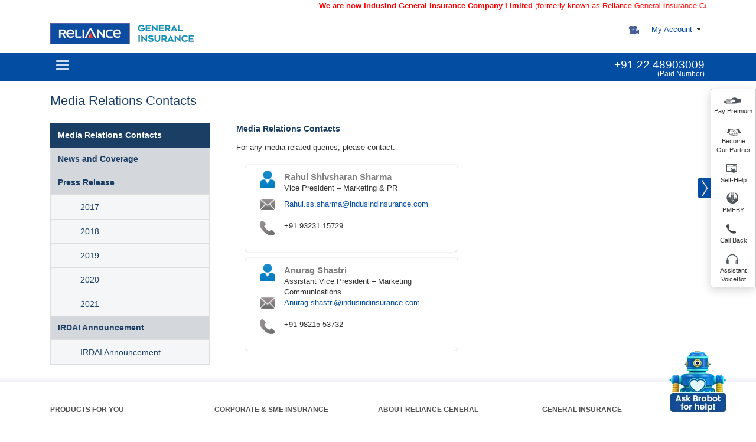

--- FILE ---
content_type: text/html; charset=utf-8
request_url: https://www.reliancegeneral.co.in/insurance/press-release/mediacontacts.aspx
body_size: 71542
content:

<!DOCTYPE html >
<html translate="no" dir="ltr" lang="en-US">
    <head><meta charset="utf-8" /><title>
	Media Relations Contacts
</title>
            <style type="text/css">


 
				  .press_header{
						background-color: #d4d7db;
						border:1px solid #dedede;
						border-top:none;
						padding: 12px;
				   }
				   
				   .press_header h3{
					  color:#1b3e65;
					  font-weight:bold!important;
				   }
				   .press_header.active{
						background-color:#1b3e65;
						border: solid 1px #1b3e65;
				   }
				   
				   .press_header.active a h3{		
						color:#ffffff;
						font-weight:bold !important;
				   }
				   
				   .press_header.active h3{
						color:#ffffff;
						font-weight:bold !important;
				   }
				   
					#leftRibbonPress li.active a {
						background-color:#f5f6f7!important;
						border:1px solid #dedede!important;
						color:#1b3e65!important;
						font-weight:bold!important;
				   }

					.foot-Temp-MobDropDown.press-release h3 {
						color: #1b3e65;
						padding: 10px;
						background-color: #d4d7db;
						cursor: pointer;
						border: solid 1px #d1d1d1;
						font-weight: bold;
						border:1px solid #dedede!important;
						border-top:none;
					}
					
					.foot-Temp-MobDropDown.press-release.active h3{
						background-color:#1b3e65;
						border: solid 1px #1b3e65;
					}

					.press_header a:hover {
						text-decoration: none;
					}

					#leftRibbonPress a {
						padding-left: 50px;
					}
					
					@media (max-width: 767px){
						.foot-Temp-MobDropDown+.foot-Temp-leftNav li a {
							background-color: #fff!important;
							border: 1px solid #cfd0d2!important;
							color: #1b3e66!important;
							font-size: 14px!important;
							padding: 10px 20px!important;
							outline: none!important;
						}
					}
					
			                                    </style>
            
            
            
            <script type="text/javascript" src="/SiteAssets/RgiclAssets/includes/js/jquery-1.11.0.min.js">//<![CDATA[
			
	        
	        
            
            
            
            
            //]]></script>
            <script type="text/javascript" src="/SiteAssets/SPServices/PressReleaseSideMenu.js">//<![CDATA[
	        
	        
            
            
            
            
            //]]></script>
            
            
            <style type="text/css">//<![CDATA[						
					
				
			
            
            
            //]]></style>
        <meta name="description" content="Find media contacts for Reliance General Insurance. Get in touch with our press team for inquiries, interviews, and media coverage requests." /><meta name="viewport" content="width=device-width, initial-scale=1.0" /><meta http-equiv="X-UA-Compatible" content="IE=Edge" /><meta name="author" content="Reliance General Insurance" /><meta name="robots" content="index, follow" />
        <link rel="stylesheet" type="text/css" href="/_layouts/15/1033/styles/Themable/corev15.css?rev=f4ES4o33Y5B6OSnm1GOXLA%3D%3DTAG0"/>

        <script type="text/javascript" src="/_layouts/15/1033/initstrings.js?rev=2WxjgxyM2qXGgY9r2nHW8A%3D%3DTAG0"></script>
<script type="text/javascript" src="/_layouts/15/init.js?rev=1XGYt9S74Qf4RA5PBDe6ow%3D%3DTAG0"></script>
<script type="text/javascript" src="/ScriptResource.axd?d=JMx3rOMdIm9-uwAE19YfdcbWalRYrH3UBT7qIiEglpdfVWMT5S0skUpR9ctgMnLvfkX5dG-Nkq_N62sNrd7PmjRBCXX0fkoJhm5sA8XJqvtkBz5a5UXyZGm1TKzpgliL043_rSNMBznVYCD8xVHy2uQ8hjWFu9Anhz5jrT0afVene0IR5aHrQBz6hp9NwxSp0&amp;t=32e5dfca"></script>
<script type="text/javascript" src="/_layouts/15/blank.js?rev=yC%2Fz33JJ5Lkb41fEvK6ARQ%3D%3DTAG0"></script>
<script type="text/javascript" src="/ScriptResource.axd?d=aEg9pFNYPgVJ3EQn9bNbZZ8gDOCkScgPVM0WlKTAoiOl6I3b0I1rih6JqKMud4Y2f28uPOIr7eRUL2hedw1suOocVAu4PA0HQSD6HTUOwKefNaLfqImHyiu8fkyN-rvcSY8LPYUneXy803rwUwxVLFPDkxkqDwKpcysVMjhNfitHaFbdl_06KeRZ_RIRTrM40&amp;t=32e5dfca"></script>
<script type="text/javascript">RegisterSod("require.js", "\u002f_layouts\u002f15\u002frequire.js?rev=4UhLIF\u00252FezOvmGnh\u00252Fs0LLpA\u00253D\u00253DTAG0");</script>
<script type="text/javascript">RegisterSod("strings.js", "\u002f_layouts\u002f15\u002f1033\u002fstrings.js?rev=k\u00252FSaOdWtcHDDvsb\u00252FUFykOA\u00253D\u00253DTAG0");</script>
<script type="text/javascript">RegisterSod("sp.res.resx", "\u002f_layouts\u002f15\u002f1033\u002fsp.res.js?rev=MbB92HT8biYuFa\u00252B1vTMilA\u00253D\u00253DTAG0");</script>
<script type="text/javascript">RegisterSod("sp.runtime.js", "\u002f_layouts\u002f15\u002fsp.runtime.js?rev=8PhSgguDuqO61r\u00252F9c\u00252BAZpA\u00253D\u00253DTAG0");RegisterSodDep("sp.runtime.js", "sp.res.resx");</script>
<script type="text/javascript">RegisterSod("sp.js", "\u002f_layouts\u002f15\u002fsp.js?rev=N0MjCrzYkvhiKU4eODWSVw\u00253D\u00253DTAG0");RegisterSodDep("sp.js", "sp.runtime.js");RegisterSodDep("sp.js", "sp.ui.dialog.js");RegisterSodDep("sp.js", "sp.res.resx");</script>
<script type="text/javascript">RegisterSod("sp.init.js", "\u002f_layouts\u002f15\u002fsp.init.js?rev=UjzAzVQzN7eeYP\u00252Fppg9hOg\u00253D\u00253DTAG0");</script>
<script type="text/javascript">RegisterSod("sp.ui.dialog.js", "\u002f_layouts\u002f15\u002fsp.ui.dialog.js?rev=kiiHyp7zIzySOD42zcpZ3g\u00253D\u00253DTAG0");RegisterSodDep("sp.ui.dialog.js", "sp.init.js");RegisterSodDep("sp.ui.dialog.js", "sp.res.resx");</script>
<script type="text/javascript">RegisterSod("core.js", "\u002f_layouts\u002f15\u002fcore.js?rev=uqz0rzFHag4d0YZKQfM8Tw\u00253D\u00253DTAG0");RegisterSodDep("core.js", "strings.js");</script>
<script type="text/javascript">RegisterSod("menu.js", "\u002f_layouts\u002f15\u002fmenu.js?rev=YHfZ7Wdee\u00252B5VhuA9ZBVfog\u00253D\u00253DTAG0");</script>
<script type="text/javascript">RegisterSod("mQuery.js", "\u002f_layouts\u002f15\u002fmquery.js?rev=zXvLyh57\u00252BAS\u00252Fgm1axuihHA\u00253D\u00253DTAG0");</script>
<script type="text/javascript">RegisterSod("callout.js", "\u002f_layouts\u002f15\u002fcallout.js?rev=0xiHSoB4T99VfPVmwuOBHg\u00253D\u00253DTAG0");RegisterSodDep("callout.js", "strings.js");RegisterSodDep("callout.js", "mQuery.js");RegisterSodDep("callout.js", "core.js");</script>
<script type="text/javascript">RegisterSod("sp.core.js", "\u002f_layouts\u002f15\u002fsp.core.js?rev=PJEc3ymrP94xUWoyThrrJw\u00253D\u00253DTAG0");RegisterSodDep("sp.core.js", "strings.js");RegisterSodDep("sp.core.js", "sp.init.js");RegisterSodDep("sp.core.js", "core.js");</script>
<script type="text/javascript">RegisterSod("sharedhovercard.strings.js", "\u002f_layouts\u002f15\u002f1033\u002fsharedhovercard.strings.js?rev=sLsS\u00252FNPqFzOSO42e3s6lgw\u00253D\u00253DTAG0");</script>
<script type="text/javascript">RegisterSod("sharedhovercard.js", "\u002f_layouts\u002f15\u002fsharedhovercard.js?rev=uB89up9szoXj8bAMKPkPSg\u00253D\u00253DTAG0");RegisterSodDep("sharedhovercard.js", "sharedhovercard.strings.js");</script>
<script type="text/javascript">RegisterSod("clienttemplates.js", "\u002f_layouts\u002f15\u002fclienttemplates.js?rev=WrX0sh5OG3b826H\u00252F2o36Hw\u00253D\u00253DTAG0");</script>
<script type="text/javascript">RegisterSod("sharing.js", "\u002f_layouts\u002f15\u002fsharing.js?rev=rPWihdv9aGejKnpk\u00252FXy8pw\u00253D\u00253DTAG0");RegisterSodDep("sharing.js", "strings.js");RegisterSodDep("sharing.js", "mQuery.js");RegisterSodDep("sharing.js", "clienttemplates.js");RegisterSodDep("sharing.js", "core.js");</script>
<script type="text/javascript">RegisterSod("suitelinks.js", "\u002f_layouts\u002f15\u002fsuitelinks.js?rev=tooL5oOB0Lkrt7sEEM\u00252FLog\u00253D\u00253DTAG0");RegisterSodDep("suitelinks.js", "strings.js");RegisterSodDep("suitelinks.js", "core.js");</script>
<script type="text/javascript">RegisterSod("userprofile", "\u002f_layouts\u002f15\u002fsp.userprofiles.js?rev=cx6U8sP\u00252ByP0OFLjk6ekyIg\u00253D\u00253DTAG0");RegisterSodDep("userprofile", "sp.runtime.js");</script>
<script type="text/javascript">RegisterSod("followingcommon.js", "\u002f_layouts\u002f15\u002ffollowingcommon.js?rev=L7g9aPB0cP96CPg\u00252BN8t\u00252F9g\u00253D\u00253DTAG0");RegisterSodDep("followingcommon.js", "strings.js");RegisterSodDep("followingcommon.js", "sp.js");RegisterSodDep("followingcommon.js", "userprofile");RegisterSodDep("followingcommon.js", "core.js");RegisterSodDep("followingcommon.js", "mQuery.js");</script>
<script type="text/javascript">RegisterSod("profilebrowserscriptres.resx", "\u002f_layouts\u002f15\u002f1033\u002fprofilebrowserscriptres.js?rev=qwf69WaVc1mYlJLXqmZmVA\u00253D\u00253DTAG0");</script>
<script type="text/javascript">RegisterSod("sp.ui.mysitecommon.js", "\u002f_layouts\u002f15\u002fsp.ui.mysitecommon.js?rev=j0OHCp1\u00252Bkgcm\u00252BAiocmrPlw\u00253D\u00253DTAG0");RegisterSodDep("sp.ui.mysitecommon.js", "sp.init.js");RegisterSodDep("sp.ui.mysitecommon.js", "sp.runtime.js");RegisterSodDep("sp.ui.mysitecommon.js", "userprofile");RegisterSodDep("sp.ui.mysitecommon.js", "profilebrowserscriptres.resx");</script>
<script type="text/javascript">RegisterSod("browserScript", "\u002f_layouts\u002f15\u002fie55up.js?rev=mU1eueXTqwKUn1cXnoGImQ\u00253D\u00253DTAG0");RegisterSodDep("browserScript", "strings.js");</script>
<script type="text/javascript">RegisterSod("inplview", "\u002f_layouts\u002f15\u002finplview.js?rev=ZQG3pdaXzivLyb6zfcxqmw\u00253D\u00253DTAG0");RegisterSodDep("inplview", "strings.js");RegisterSodDep("inplview", "core.js");RegisterSodDep("inplview", "clienttemplates.js");RegisterSodDep("inplview", "sp.js");</script>
<link type="text/xml" rel="alternate" href="/_vti_bin/spsdisco.aspx" /><link rel="stylesheet" type="text/css" href="/SiteAssets/RgiclAssets/includes/css/Home_Custom_style.css" />
        <script>
			dataLayer = [];
        </script>
        <style>
            @media (min-width: 1003px){.nav>li>a { padding: 10px !important;}}@media(min-width:1200px){.container{width:1140px!important}}@media(min-width:1400px){.container{width:1320px!important}}.socialIcon{display:inline-flex;align-items:flex-end;gap:10px;justify-content:end;padding-bottom:1rem}@media(max-width:550px){.socialIcon{justify-content:start}}.socialIcon a i{width:25px;height:25px;background:url(/SiteAssets/MidLife/images/common-spirit-image.svg) no-repeat;background-size:auto;display:block}.facebook-blue{background-position:-3px -52px!important}.linkedin-blue{background-position:-28px -52px!important}.twitter-blue{background-position:-53px -52px!important}.youtube-blue{background-position:-79px -52px!important}.instagram-blue{background-position:-104px -52px!important;}#bs-example-navbar-collapse-1{width: unset !important;}
        </style>
        <link rel="shortcut icon" href="/SiteAssets/RgiclAssets/images/icons/rgi-fav-icon.ico" type="image/x-icon" /><link rel="apple-touch-icon" href="/SiteAssets/RgiclAssets/images/icons/rgi-fav-icon.ico" sizes="180x180" /><link href="/_layouts/15/SiteAssets/RgiclAssets/includes/css/bootstrap.min.css" rel="stylesheet" /><link href="/_layouts/15/SiteAssets/RgiclAssets/includes/css/jquery-ui.min.css" rel="stylesheet" /><link href="/_layouts/15/SiteAssets/RgiclAssets/includes/css/footable.core.min.css" rel="stylesheet" /><link href="/_layouts/15/SiteAssets/RgiclAssets/includes/css/footable.metro.min.css" rel="stylesheet" /><link href="/_layouts/15/SiteAssets/RgiclAssets/includes/css/style.min.css" rel="stylesheet" /><link href="/_layouts/15/SiteAssets/RgiclAssets/includes/css/sharePoint.min.css" rel="stylesheet" />
		<script src="/_layouts/15/SiteAssets/RgiclAssets/includes/js/jquery-1.11.0.min.js"></script>
        <script src="/_layouts/15/SiteAssets/RgiclAssets/includes/js/browser_fix.min.js"></script>
        <script src="/_layouts/15/SiteAssets/RgiclAssets/vendor/jquery-ui/jquery-ui.min.js"></script>
        <script src="/_layouts/15/SiteAssets/RgiclAssets/vendor/modernizr-2.6.2-respond-1.1.0.min.js"></script>
		<script src="/SiteAssets/RgiclAssets/includes/js/fixedNavigationBar.min.js"></script>
        <!--meta tag added for bing search-->
        <meta name="msvalidate.01" content="BDC14C61C10D76F2C2DE18F6053352E7" />
        <!--Google Tag Manager-->
        <script>        
            (function(w,d,s,l,i){w[l]=w[l]||[];w[l].push({'gtm.start':
            new Date().getTime(),event:'gtm.js'});var f=d.getElementsByTagName(s)[0],
            j=d.createElement(s),dl=l!='dataLayer'?'&l='+l:'';j.async=true;j.src=
            'https://www.googletagmanager.com/gtm.js?id='+i+dl;f.parentNode.insertBefore(j,f);
            })(window,document,'script','dataLayer','GTM-T3M2LQ'); 
        </script>
<script type="text/javascript">
    (function(c,l,a,r,i,t,y){
        c[a]=c[a]||function(){(c[a].q=c[a].q||[]).push(arguments)};
        t=l.createElement(r);t.async=1;t.src="https://www.clarity.ms/tag/"+i;
        y=l.getElementsByTagName(r)[0];y.parentNode.insertBefore(t,y);
    })(window, document, "clarity", "script", "nfdil2a60x");
</script>
		<script type="text/javascript">
    (function(c,l,a,r,i,t,y){
        c[a]=c[a]||function(){(c[a].q=c[a].q||[]).push(arguments)};
        t=l.createElement(r);t.async=1;t.src="https://www.clarity.ms/tag/"+i;
        y=l.getElementsByTagName(r)[0];y.parentNode.insertBefore(t,y);
    })(window, document, "clarity", "script", "nfdil2a60x");
</script>
		<script>
            function onElementAvailable(selector, callback){
                const observer = new MutationObserver(mutations => {
                    if(document.querySelectorAll(selector).length === 2){
                        observer.disconnect()
                        callback()
                    }
                })
                observer.observe(document.documentElement, {childList: true, subtree: true})
            }
            onElementAvailable(".partnerNumber", changeNumber)
            function changeNumber(){
                const partnerNumber = document.getElementsByClassName("partnerNumber")
                function changePartnerNumber (value){
                    for (var i=0; i < partnerNumber.length; i++){
                        partnerNumber[i].innerHTML = value
                    }
                }
                if (window.location.href.indexOf("/travel-insurance") > -1) {
                    changePartnerNumber('<a href="tel:+912248947003">+91 22 48947003</a>')
                }
                else if ((window.location.href.indexOf("/health-insurance") > -1) || (window.location.href.indexOf("/health-claims-process") > -1) || (window.location.href.indexOf("/group-mediclaim-insurance-policy") > -1)) {
                    changePartnerNumber('<a href="tel:+912248947001">+91 22 48947001</a>')
                }
                else if (window.location.href.indexOf("/motor-insurance") > -1) {
                    changePartnerNumber('<a href="tel:+912248947002">+91 22 48947002</a>')
                }
				else{
					changePartnerNumber('<a href="tel:+912248903009">+91 22 48903009</a>')
				}
            }
        </script>
    <link href="https://www.reliancegeneral.co.in/insurance/press-release/mediacontacts.aspx" rel="canonical" /></head>
    <body onload="javascript:if (typeof(_spBodyOnLoadWrapper) != 'undefined') _spBodyOnLoadWrapper();" onhashchange="if (typeof(_spBodyOnHashChange) != 'undefined') _spBodyOnHashChange();"><form method="post" action="./mediacontacts.aspx" onsubmit="javascript:return WebForm_OnSubmit();" id="aspnetForm">
<div class="aspNetHidden">
<input type="hidden" name="_wpcmWpid" id="_wpcmWpid" value="" />
<input type="hidden" name="wpcmVal" id="wpcmVal" value="" />
<input type="hidden" name="MSOWebPartPage_PostbackSource" id="MSOWebPartPage_PostbackSource" value="" />
<input type="hidden" name="MSOTlPn_SelectedWpId" id="MSOTlPn_SelectedWpId" value="" />
<input type="hidden" name="MSOTlPn_View" id="MSOTlPn_View" value="0" />
<input type="hidden" name="MSOTlPn_ShowSettings" id="MSOTlPn_ShowSettings" value="False" />
<input type="hidden" name="MSOGallery_SelectedLibrary" id="MSOGallery_SelectedLibrary" value="" />
<input type="hidden" name="MSOGallery_FilterString" id="MSOGallery_FilterString" value="" />
<input type="hidden" name="MSOTlPn_Button" id="MSOTlPn_Button" value="none" />
<input type="hidden" name="__EVENTTARGET" id="__EVENTTARGET" value="" />
<input type="hidden" name="__EVENTARGUMENT" id="__EVENTARGUMENT" value="" />
<input type="hidden" name="__REQUESTDIGEST" id="__REQUESTDIGEST" value="noDigest" />
<input type="hidden" name="MSOSPWebPartManager_DisplayModeName" id="MSOSPWebPartManager_DisplayModeName" value="Browse" />
<input type="hidden" name="MSOSPWebPartManager_ExitingDesignMode" id="MSOSPWebPartManager_ExitingDesignMode" value="false" />
<input type="hidden" name="MSOWebPartPage_Shared" id="MSOWebPartPage_Shared" value="" />
<input type="hidden" name="MSOLayout_LayoutChanges" id="MSOLayout_LayoutChanges" value="" />
<input type="hidden" name="MSOLayout_InDesignMode" id="MSOLayout_InDesignMode" value="" />
<input type="hidden" name="_wpSelected" id="_wpSelected" value="" />
<input type="hidden" name="_wzSelected" id="_wzSelected" value="" />
<input type="hidden" name="MSOSPWebPartManager_OldDisplayModeName" id="MSOSPWebPartManager_OldDisplayModeName" value="Browse" />
<input type="hidden" name="MSOSPWebPartManager_StartWebPartEditingName" id="MSOSPWebPartManager_StartWebPartEditingName" value="false" />
<input type="hidden" name="MSOSPWebPartManager_EndWebPartEditing" id="MSOSPWebPartManager_EndWebPartEditing" value="false" />
<input type="hidden" name="__VIEWSTATE" id="__VIEWSTATE" value="d9jw8MBBqzc/0t+Z9lNtxGYpyECplfMoEHz8URsAXEX3Am6AZwSo1kBZ14kySPPnUFfw+6qzncnCV1cLgE8uiF9p+fQGA+FwhjTXk8pD0XL9RUTm1d+nSl53J0CEH/XYnbk8myAfcV7JHul9ZSkbjFUS29QtySgi4Gxwfm5AhfoWxvWAiGocJIiT616690/nCxkvfhANOXmCp/cXHUTqigAYLxZTD4gpsKtyvDG54YpDwhRtabh1KSH5aB+XVTfsWOSnsad6xAUe1WwNBD8LXyt/gCaGTNdw9diq5ntG1BjI6gASnezpwFhbNkl+HjLEct3qu+RNLQEdB4Ydt2pl9Gg9EQZnKu+XVo7kuLfJafz/doh/sf2g/PtyBxOVJGjrHDAGb9bKMfpjt0XMnJZG7SYRlE4ykQjd/3nyuqy4rAw/[base64]/k6x4gevh+0jBgYZPiCmNkKen3TgCQ2LlzJ2PqS8Inpdr5WHIi/9BrmxuzM6rdzKjLiNCKCTFdCQKbXNp1u2ehkl9/3WJRO44ifO0xORcSLPkpCEUo0cof3u8/hEhUKUu3qt0rB31j0NCdYfNAObPmNXgkNZz8lmZSN7y5T50StulkBBGfN7u5cVkDqrsOe3H1f3DDSlzcXxDCmVC8V+0oO3rOtBawx4NnG1Vt+odL99JfKThDdPBN6t2LR++ZY8lFnVX9yMEXnb/iVnTc5sFBhODEqOvVuJIUBO8WYBhYtoRokH4kgHJRWp0bCLhvNGsrsTBspJ3RYhG5ghYoiREO7tttpCOH6UMVFitdHOjq3UjwBD91YrVTv/qrf8sjg/QYEbiWIYJTyJBST9r57KHcU+FFB0wraWmecfzfXWq0omewJlbmz28eHoGOnx98g7BiCdJJbtqTF21XAMDz/AkP5mOW7vF3jJZtMWfNT4quyJBoUeIAyG+0QC9p+k7oJFgpEFEKNMp8RlygIZHR6Y70G/z4bP/GXBBRXGWeZjK9IXUPW78MznVMHTN/UInYyjiu9H8oIXLktoWMXZa1cRS75ilyKDqrEOtwbPfHlD7RRMNhup7cY41NPw1tIxzU478idhYQQZq8UYh/W43lBFgBow8oY1IHjo9Q90qW0l7cdn8YDJZZGzLOZ9a6Y38nxrhNSPVHrIXfl/DRhjrOhKxD1+zDl6vBFetT9MruIHPkqaBox84/OIxPn3qt62If8b3hdFcTDUTduYNT1PxJtlRx+DPm50zR73+9O/YGt4NkHBkUYQbhNmh2HCi+ELbcGNnUjVN10RfI+IBepTZ6FBTeB07CaNjfSn800GEomyZWW2kPb7nLKpm9frttikSUU8DfYlHZtKWMenLEgem/Lgkadj8geshlIJTZ4YhpVLoC9eNw7nRSjocomD0OCjFpwQWmLgCTyK6pWMfydrDGKS2zViH0Xa1Lb6TKq2wVzrrTpXePWChbclCOAo0YqEbp1mlC+LwWlsOC4vHYNgZgCvokL7bhC/a/vA0WeEpQ2H81bdte6eeBU81rNViIPxSPBzj6WwMt2iMUCeJQUVvFCvvZIU1gDDA37nlGiTO7RJudxXd/2hXIDv8Bxei3AVjihXbzNlk2hcGvx/vg2LEPa+j3NMBxYpSJLJWigKChZXwVO/4NSFvqFw0oD4enr4XRTIPKUZelRpvjADwLoKiRdvad8DxukLoP/rvqdo6UNxceZai3xvbLYdK2h9KU56ENmkgibIIzHCnJBBFLZM/bpexa9JCreUY5x0gNqO3NiOocnL03f77YArOhOcDP3L1JtEnr4A4LZm789Z4ZJqyb3b1f+jSQdpc2kFjNCiGITWEYCSY+mdNLoa9XuuIDrYOAWrvoM0W9H66CfGq46ujbnVjKUcUESZZ/nS1XnsJ7Y0SOqeR0rOMXw7XrD7yfQ9bXgNkbZXIgGkLf4EIj+fWiROVKAWZClQQBtWjCCBY+Mrh3u06Rtv9iYm6XYL+/Dckx2MtENDo3ylGA+CfSMgLckZ07Zn8kyCqFiRxaCMRY0biJF1xJxklyQnQSeDingJTo4ovRwnRjP24iCrsMvGEdi0qEfW+3lLOmv28bSEaEVKTroTh8011bzhyLvmJt/[base64]/9aJtFCDBzRgoxd0EcspUBdzxwWuF29HqmifKnld1J8a30dQckysMt5b1ffKFSVddejmJRvINR1JMSogk2/[base64]/ZHG4rsgrmiwdVGvMul43qoUO1bN7gVOFXWY5k10DcejyvJ4fhaYGqShJ+kwPrKtF4J6KGmdHw1poKpQ2xhPXMCuHANKIthN8wqJMcbjsPqvozfYhlfI7VASV0wltrTCwccN05FzrHf1M8cur2n/ix+8AfmUqfRlpriS/AK++nBo2rsqeXLEdeBV3TLXp7ra++scWzI/5O/+LrxmIwFdahZUgnKb6xNCX02jzGy9g3p08SnPCA993dtEufGOkErioo8ybB1nvAdw/pIt3KaUyMpmCYX0ljQ0dQHuiP63KjFhIsJBIClh8978YT9v+GPNkic7WEyVpud0L4uxv8qGTq7mJNdes4J3HwjR1qtDBzm49zT7zxVXKT9rPCHAoYf6SH3x9fGqUyWjmP3skfOmXR4uFr8Uyscny3RY+x8HVP9uw30XgczjXEv5hpkj4E2T/dWQrodcsyTtm0TCchPky0ATXJ1Pj960GFSkzGxXqlQ9KF1NNlDj8SUtd7NJgME35vwv7qMdJ+SVIVC3Gg5AkEm8KK8/y3VmnPrURXmwLeoMZ9cwOrLz+hYB87GAErn4yecBIp7BNyN35DSGWPu3KpUuhqfuzWzd+SW4vYGed10yOsxWCnXxMFFVbTqRk5r8KcXDh2Yuq37J46WxwXjGiQzPlljS46aJuId/JMp9RescYocsmlMeZ9jSp4X8T8oW8MSzwfUWr/w1MybKuthKBulTbmwsi1T6azZ2WG1Yv5zMGo1B8drT5UMprklkFwpfxTgST1NmuZR+rGiitMVrdvbOCes2JxNgFlurnj2A+98Q+q/fyHRhuzbJ/dIn7yJs93KJ5HuAm3DzAIMOr6ogLo+TRd+BxTC21tRKU4F4b/[base64]/jbRCTdJUBOOaeuoUzuE9S68kBuDY5hamlngptg9CaVcAMZVWCXrXLXvtrRxj7ZgSaE45CZC5QBj5AQ3xB8O88md+RkJKRrwl1BBDlcj8GPFbD6xY4O6D0hDlt1YE+O5A5/dNfHWkGhr81soi8CNpfZjwabEZxxsBtFVnuZmvmCx0Yq+u2xqGKUNyWPGFoeClz6QubvGHXTHWE+fYidYc7UTZNO/GwETE+d3z9dNVt6L7FX7mgKCV8v/tHdjx3L3kR0d0HDsT6hB9OJWb6G0Pp2OuqgxBU+6VxxFWKxXnw3AXZoPk1sSk5ou+vMC968ry3VaNsQ1hCGroNLnIV+hMZFbw4qCWIHsF9kKJ+uXErNPakcJw4svWz5crxkeXAtGLKZ3Z8w/lGYUQfr910FuCxrkbLZCUVL2PKd6KGZ2IRE9Lbve2YA83WP54KyawchxUbaGbV7tLqLs5i0KtBmUuuP1XYiT9v09mezg4ytY+Dt4njHSXTHOd7U9DsnWbrfqFgg6x/zgOPallzKeXxEHaRm/5JlStWqRNd3EPiFVk8cPLGfQk4nqWxCquWQ+3N9t+APufZkhevQgPifZpY5QJvue2V177ror8nRwW5Xbg+1Mxsg5mH/Tawvgz3EEAq0NbN4p3o0tiS4h7S+HAvcEXYWHt2zGuqySggskB5uctBFW3EO0yX8lq91wsjF99K6p+URHsex7yeah/dbhqSlbb5ypAWBDNb3gEuPi4ClhAwCtaXpzs/cT7tL+2bMJhM2TwfNG3VQlQjM1WGC/99WJSeUaCoFiqtWupxNLKow2o4ut745nziyHxUPHRqp6Y5evfv35Uqpc1+Rn+QklsJ+vwLm/pSPHg3YXoClRzlrYhB7++nW1rJsJruv87bHzUTVpkSDmqjYloeuQBfSgYVu3OUdhJNTetKARTcLxSKdTr/RtjvzwdSwc2Uxs9YVof4GZVz96ZwYYJjqPV6dASi3LszEO1jsf6Wul8euqdLGHoadg4itPjWkAVsgDRMv3WEElOWWSeJi0jvTFU76Jd1VGVPhNzwcLCcj8En/OQTWopX7/NMsal73J2gBRRM+j25s4Ft1RUz9EzM+EMVqzdMMUHr5d7v5iscxZ7EL5o0grKpzWwnPcWFKrUpdiRg2eQMlBcu/Pkb9kj2sLAY4R7DtFBLq10MXzOQnIYyIiioHS23brQduOm7RB890lgfRbX1FgmW2JepFxwvKA+RGghEqy71EG+mU0Svr0XQD1TgGrvpTyTLiQrL3SPoIsOCp8fHxGkNsR5/ZQaQU9y1AHIcQYgY2bdPgBQj7y6Bmeichsh4GUYq8UPfj2bMVQ/Ztr0WPrg0DZob5jllJb2C4alYJuSPQErDfSB3ZAbjlhA0Zq8JGtp00utfzCiz6LHiJ5xIEMb0wKUYV9beUmusIuH9ntHVMP8CcKbtFjE1Pt3ty3lX/alAcYUdyi4LiHr/qfnyVAR0cVwvW9AA6hpwn9k6ZIVTzS4NgTmur4VSvv2iU3PX6RHxIc/tAvXP7h2EtTlgwNVrDp6uRFQXk0bZe61uF6Aj/zR/zm1tFxl4kl/kj9jVFlQ02a3Evi1xldkv+UwKdQ4QqprY/O28KZxS6gYf1me5yfiAFTEE/mspjC27TsMmLsvYxlNSIosBkgjcAPYCDEYJOzty0XYaPxCAb8ZmRT6l/gHn+GKBD/hCCShlu0feoc4GaVKEINhCq2cTQbPy4BNs7p4whokkRCp2UtpruNAtIEdX/OTg0C6XvhgP6b1MpLEE/DZIuEmHcQVpdUWPm1cGiGUkJ2q5OGW/dHb1ahZ2+lM+micVmT0RARldkOvQ4Zb1nIPluVET3YZw/xnIz/qzYopRnkss9mMRqJEjoI1hoenHEXVm/fdlTyTEM0ngy5yObBWY99qtbIIGSp+ZYdbxy1KwHLLTNYDlnDw30tw3A+SQ7phie1sK6Vm1kcJVqMLT0FCzP3B+Vo1E3SHhN5iqcVURnNFvgta/4b4CA7wJ1SDXdFtJcPCKCfFcNCASgR2NB9/gHy16oLFZlq5bAlWoqSsFhKJ5KTvGRqUKmIO5f6lNSPO1i9RHS6AuKUqt9yAXmo/JRcIrYj8bLLtOW8IIvBWIlXM6AkyFbZcGNjIaOmrsJga8vFyfqflGf1ehs4fxSsShmw4jOjC2jZZ2FnpG4BVoNdpUAXytRW7mLfQ2Zbw2dx1e8FeGNvTNmaJk/F8nOEnx9d8tEfxIck6pXYL0NozzM2yYkbMcU+9tAakvqAPaFD8Qxjv3Rm4f+ZJzB6H9B2o2n5wNlxbwCeJL/YzPGOV5KrecEYXT/dmo76OzDJaGS1gkhXBqJDEMGd/Rep1vTLNAhRh4n7OxEzyB2dS3mqBCvjWAreq9Q3E1IiTXC6+ZZ3LzhmqtHfEIdBwjIJ2ejtKDZiT3DYf0KrZfFdz3EzBAn/f76/fTrAeBe801wG8s5y/o6v+ASZgiJwH4LFkG/gVIN0M5DKQjOKlWVzw9cLea82pkrAojUhhT8zUqYSfBrB49wvpnLCqdExNKsV8tebFe46R0n8eRGylELGFGq0yNxHn7iQsEAE3y9+HorsEll/FhXwe4OpNQHrbAUYJRhQb/hCma+wf5SSiXisrPizxo5WqLtbW3Sm0vWturPiXYm5wZ6L00MuGKOrH63Y4AyFkOc+EnQHbSt03szr6+DvqmXBqq8bsGTaNFl6YBu7ahvmKKRHAMk6EBYfPw4N65oaXkji2dm5sbz25gbV6sEVvBV6yZGyM6MOI0xaNSk62pk5X/GTjAwXz/+sPPSbDF/mGeY1V9p9dF7mF+3AABp9hPATz+es+GXHYnVHkmJyAcJFM2bJlvMo2QLIhvQARQ+Ceg68qu5lJZ9jmu6JKW6iZH5H6o8SF8+e4K7tLy43VBTFBO7dDN9X/jteII9ofXgIAnDgIBzhYHNVpvy1xQkuULv+2bBu0fxPA5PiCHt2QtCeZMepArKMOW3DpOUacYyhr/JXZ976zuUXL+xLJe671caTzQ3Wd9u+V6nuRdnP+7g8yJLkoS26Qkq/NaW5LcCrtXIi2MT2IuqizWDMc67VOMkR27m7wdyLDAgnrUzvG5WA2ZQhMkrZx9s41xZdg11V8FWyCupBrjymzO+04oW8BbcdgRLv4HkG66tBFDqTUM6EPvmKues4kpvgniLzwscuxk5qMShT5e8HYLRObk6unRWB/K8fR/bOtRQ1pANuqi7oFBBqf3TxOE+ZIJwbIifHHwFrkOo12RvsTMbG4dWzxFVBWEUEmcjkZqilGNPTXp1Cpu9bWq26zbpn+Aax5KjKeVSinR/3kW5qPEPWAdYINJAiSx6QtPJ9CdOLYftHwHd/UbT3OBUaYVAAJg+7VsWQbhF3uFJgCMIS1iPwlRkyL+BojE+nT4R04vC92J/pjiA/sJMtrVdonyF/mU3nxWnfhN3cvldVfLvcAh/aWGUmIVBaWvL2takrB7mGWsCRvVYeDuvv6gRoyR/cQqBTfVXERaPcYZj8MV9vnyUTcPWL+JrATOQElELYsNCd+9pSHjv4PjuEaEGeD0iXKsSnwbSCfRqj9ZEqonRC40s+xXJKKKxcaFvnniVOS/Ea8I9CEjn6iuB4fxXbIWYPu1CkjTqsjDiQTPkRExBu8JYrtVQF5Y63AjzVZYI2zwSMTm2DfeKF6kv9c6me/psuwrNlWjhomjl2oPEigH8ianq0sCcJVUm94fLEXSJ94f4gVCrJRqPMvfUUpnESuBweXcAtMoHrK/6+bGw0406vUvTbLScR0ejBWa9Pghea/[base64]/yGu5P4FjCqcgSVTUyHo4gB1sS18qHc9O99Tmrv2OS8BGsmKb2zrKJJKZTDK01+k1Ywcnzkm/SuTI7nva3wbznL8vm/mvVh4Vtd3bptK+L3VI64qBbeDb3s/zCAYAialOtGT7ZKg2lr2ApJ4fJ+CUtSYPaeQyhDpHFyFvWuBJxWrsvy9xrvim8vaZOPy8uKS56BZU7H8wb/EmImTc3sdF/p6Lp5iCfxiKBwhckY+bpWW8z7m1ZwiWPBgZ2zx7rzKLYfJ2PNjEZASMu0CL/iOZaOtqeR1HZrvg97n4RBugN/DVT4ISRC3h2vJ9lJR/Ct+BsemcXssQcYo9MjsZWsXW/YZFIpFrMeS3aDLBxIeG3AqSCTE9tr4JJytZOEf6NF9wIZgZ3lYZGoBlmvNifX7aHqyfzA58fsyKBDXwkOJWwCdA5g0QawSgkdeYXv9xaQa+M30T316OZrqbNvSgK0LPbUl9nzVRNIy8omDPwWV2BCJsgdNjVfn4gDNEcqdRAoJy3/o5zQGCdiuwpH0nxbRMq/jy3SMauFYXHCmrE3CIA1I/WMJ6rRaJGcg9kwLL6b9o/77GxN7wqhI5BCO0ZjTpNCsXCzJ+oqT2tduXXLF0x+3JxJwO3Dig3mzI6hA49nILqFHugbdepzTv6kP2WsYdWRhRPK5F644J+qDuuir2t9XUnuvuyvIvKV57ZwNnEc3vwiCOQtnL0wLqfHi/XWTwnMk2YuTCSdrPiD3a2dRXgMS5lxZacMDQhXPFyoKPbSYika686x2H5J4j2nSTTES3mouIzXPRZnNfGaYCfw5IcVb5e8+czc23M3BS39EUHqrsZs7XtjkDUKwPKzaYh7yR84dVNAqAQCsFcV90bMAZ/XBYjiIO2LZgKzGWg9kEGpkz83QwYkXgPF7OIntnupsCAV6LyeFofg/laRsU9qoPwIQTzQqZIo6tnoJkyLKQPMc1PHfrbYYM6eRX7DXkw5VoPq/Bqyrb+qHqACcdEZOl0tgxt+kVCEWB7BJy39mceDuyLlENRNuCngIl2avF55SSNMP5Qve2K4m8cDNsut6bZBmwpvhmQ+5mTdAj5zlh7xCm/x/RkpIlIWOto+FHWmAFSeyF5bCwSYKDEWt7Ulx2kErIfX1gozxcHvg0FFvoarAwQK9Qumvvz0U5bajEqO2DO+2NVfgf65G1sNcqPLdtcEclONTg/R6hSRXUGyapvGws9lIaC/J/5ZxrXO57uA1XT6teMQq6+HsSgGzHnoSkH1XDmrtzGg8eTiXrtKnCgJlr1eQJB86XGpYQpbYNE5HJoFJgKenqRDu/GY7jvgc90/P358uf8077F/hiToeBm56GbWJmQlJyXGCe5w2fr2ZjyqRmkC3h777EoqTA1fqgtBGAJ2YIQszJt0XjVY43vMWm/[base64]/AECRuIfDkGCd8Yp+LVRJDeQ/vpeV26qZiJMIba3syneZEwBK6U7P/[base64]/xOxphtcrTlFjk84N5fh05PTDb/DuE2NylpGgwGlD+wSsDcCbuS7WWZ558ks6oorSt+2rxDk7CJnhGFpLI2TF0Eo8jGunE+MZHA6ett/9YGSak/pBwZMhYH3T8kp50pzKSCFiGgWQ/XhdYNul09Fw1ISZyhvpLhAZyf5XNYYjntzwjKMtcp2//Whxat+Z6zk3yp99U0z4k4QX80J6zXwr0xnMBbj4AdhNMwkLY0uQeX8G2xR2ZOrTyg/xCpr5QQPPFiH4pwcn1hFG1QB6TUJ5RcC+qqZ1oKuJIEhV/jPU9U16QSgde8idRpAepz2huN4WlO3BYre+139/S5WE8aRfBkoPSQvMzfR7WYmP2bqwfM6NRXfUC0BGmx8zI9LmxCX+prs/EiFc/pJQZYkY5rGcuvY2lS//gZqK8Vma6PX9X/w8u7O43IzANy6vMmuYoo+95ZqLpj8l4zkERxtj8rBUDkKAKAcXjotBcMOJ2K0jQDUri6QmQ8d4C6E9R4QtG4xnk0EvqltG9g3uL8eCEpvYfeZqxZ5LQqlbYwq2EI2lKzCUomQJpEQO70HiG1S6vMMpt/G8ML45d1iqxpdvpY4EW9u3hibGbMEB6/Ki2Wu1jH06aLq6uXhHW04T3SzThLIkXpAx597xTInLL2eNVHrX0J7cPZQb6ui4Mg2IYkCEuxT6n1sBFVu6cpjiVOjw7qNQR1ZsoQsl58mUzdQocU+f4qDUm6tyb6/9tmM7ZiXntU3rowJqo5ixfylAJN4f6kmvvNnhGz6YaqobXrEe0Wo8J3Ptt1ImcHyKuh89pREaznXNjK5xXC6tSu9GshBJqX31HVvJ1ndGCG+bcdgu45y2bKgH24+NnVtjEIQb4oA8NFXEjAqd7YzpFhZ2K4A/POgnn+zdKq6DmZH+muTI3+4naPZYXLlb+Kpgm8WIsVPyVz3NIf7BO42+DsPGjQFpF/kuJ6yIV3GgnkGcI4fZz+eeiURcgldXgFP0xMmKo8yYXr0Eu5V0xpwHVRDQ98PTmy138dBvNYElWILhIUwE7xnz9LH/8GwzYJpASPd7tLl/SVo71KWeetdmQmlNoEPKQU86my2y7RtO6Z3t9oI4WRPOzKCxMo0etf44vFWBXd/vfM03q5yJH6SDCyfrWqsivZ1E0j5nAhg4RicJ+N6173+JQ92Qnxo9tODLIAqDLwpQ6KpP5HR+fxbUiDOSSc3oHdfEv0tcm3KG7sYN6DqwHDw+cmybQNReEfC48U+mTJbUxbKWcMUNbUUKNLAyVuSRCdmevfys4140y5/[base64]/Ox9XpQhX8IK3JfeExFTtL6OkYRTHkNzUrHJgOK5OjgMBLcYX2tX/ZVYAhegY1qzhx7cxn7Gu42e/zuwkL1i48UUlrZlTvcDooq+SR7uWEnn6x/s0ZlGQXQC9QglzwGzgRNiiyy3CJLPDHNNEYe4CblTQmZ1UTIrEjgToU1tsYT/PNN9BR4MV5uTBzh8BuyBeosdIkpRvnV4Qyh/bKUr41UgYYhZIZPllDIxYLvfGYzk4ESbBmX1++jWISXNzFSeu+N8BON4hVjycaHTFdVFPzw/CXwfWTSA0pR6Ovq+kdtXlXu7K8rnWWQPGkKX+icFq5G5gN1i95H2c+u4knlPHnAAKHkoXiexHq3lWz/[base64]/+OIqIR9J9bv4yFTNwMsMuZ8vhigAJb4pZqOaf4jmMqu/Mg5xhPFAPkZxlTc7ELzsqJ5QLIe2PzssdcGZLa0j/[base64]/x41Z1E9UyevG6p6iPVCsJMUbedCGhoikIis36z5msPq1qypXapeeTLGHW+q9e+K4PL9Adg8OV+uNEKFOlZZ3uqyGF/1/WF0rpz36QQz63qWlY4CQKbX8DmZ0KS6gmn5GMEQVawEuCYlKYYL5HHmOYRzOhg6pOWhn5gKXYudhvgOp/9u7hujKT0WqtZnhAfE5biFJdLaB/3V0E8Za+TRz8okLZTTy9AhTH1QE9Uom3vB94uDpB8dLGgZUbSLk6B9H/yzC5WiqW3pY0itwk07aYwmkVPntcDqU7ei+cN43gZt8hJejvu56EN4B18xHdTmZ4UKmtA6qBpb7ovOHyW/fheNM5QPRk4O6dfOB3PVlfHMWlXY0UeWTniJGKh/B58LLByV2iVJr1g/pMHCqXlJcLy/6d/2fW6In9Nx2fOPM+6Od3V0cTTQ2fOWfiytgtsfnjJoqOY/I+dtkl9PSIhW7KM37R8AUbU7BzDKwDeoYJ8+D+n+EOUrUAOcxT7tbKmXtJSMG9a+U1PEE8+hD9q86d6umXxcT6y3T0u1duQmawYIfS+yjcYBR2JkwmgIlc2ybA/MVb2PSqdWVfe7OEHyr7+NUodbvK5zRvw+qmxCJAAG1j9mh8jzYipkinm32Y63u/pkZOsu1O3m5rxRutrolSZfWhlTyr0dN8vzomr08QXSTVRdr+mxB7cpGHti6wCQn9Scqv+OdiFjzRGeSYdtnj5WCLiesf1H45RYW48OzUB9OEbh0/6emcZsNN7uMxStqnOmdP5caBxF1J8LDIyz2tq3a9vXiL12s/Dyb/sOp8p6m7uJqwxQ/G4ywBGHhQ+6JFTtQDLkzNabeS9XsqIPJBcr9KdQXjFPbd+z/tZubhcxJ7LqJoppg1GUdoeWzIkm3brF+k8MjlDmUXzq4qKmDEd43jz8us3EWrbr2aaogP+wCsqCubj16DsJ55+JIuW1MP/[base64]/IKiccAq/1SwFur0BbzERGt+OVse4rxhtydOb9sMPXHBsZkUMkO/rwLRysG7K+hCK9xLMvBP2OKtuWTUQ6zpcld+l5FkjJTsIq9H3sh7yBB3ahnMzze66u2685v4MJ4tZpNSo12pXO9CHohlW5+6PN325XULAgQ1Dpn8hlMZ500CoNegtpN5ifxsSMMzT8HDDrIMPt5kP/1t8cO0XPLj+eOqzUGMAHnYFDpOWLwWZNjPrVJb/[base64]/XiVooELELay/FDTRSR6NUdk6zf5ZvBSugya/OsWwaQcZweo2Nc8eJgs5m2YyrIIVD052XodrA6R117FfF6q8Dd7IKffZieBr4oyZUAF1VFQGp+R42huTr+W/x+ksfORBNwy/Y5zWBSzDm3wVH3ouMWYqZGlodQSJBFhHTHqsw/Z0dVmNxMFohJG85LicX931NaM9/bGd7pehDrVkQb3clZ5BM0mGbohbluGKfoDmK8CBSM3O5+dus2YYW76N77g4Lb1A0ROrLno30koGOoQPMZxGz/+Ru8vxjoZkmwimxfFgI9/D5wYenIdQyMBxDe624TZrqxxrkEJ9LuXDh/hle01LtGuf85/1Y9CimFVMEnAdlczMSI5n0GhK8ntm3wuuyS+83UMcwiDqV5Wi8BHqL7T9tkHIokEE8WAZ4KjyIhj6Oc43V/BCCGJb800nCYnAZUnuPbJqubzbD/dd2Ys79QoxSu+QEoa6PAeNiDIP9jVEq4Gm7Il3qoNLBQgXTQZOC+CN0o+U30JS/rpdHu+tXQFezYHWRsaDqCXcof6VstrviuwFu7ZdOrT9WX6A4qnX0yagcCkBw/[base64]/Yu0zEPDNLPGFenC8TDo+3Cv9fyIrgjTDQSV8IQukGKKsXtWOUIwEraRGdBa3qNTHysbnaSp3lJoQYzrSfacP+dsKTy0fegYvUi76FGFTyhsihKJGrr6947bA9PXTiJW7Jk1tNYMp8B7xUlrsj5K9AHvYW9PG4xVpsOjy2JfaXSdcv8YYzs5iDeSKYUyr652WNG7BJ3/UHES3cgOBWHdG9XNJTBmldKAMH6TyPvtUgGm7Uh7SDSNeq7it3fKGm3SmW3pDDyea26OQ+Wl3/fSYGnF32ITbpqmBle0N5lZsusOouXQZcCD8eWYL2whLiDQd7urPxBr8QHKbW8Pb5r0QNgpXUKlfM+RaCBj6rZHA4eGO/N4A7hs25SORK5e19PU8Rh1yH+RJRzBglJjcr39QY/G/[base64]/pTIV+BEz3l7Oxz6IhzP+iwk/KpnPVpGF5ycEzDkw4dpuLkzrxm/5g7xR6adQov5R3M+AeEZQX9K2UE+3QXIsLexxtyxqCxTZ+e5dP0EyQfWV/oAQRmvungI3zXEc3W/j8GnIWUsk/UkR3KwCslj76yRtImBDjrR7o4IuxdlOAHesOyKO1PIJVdSOgo/InnUDPQjLjRyhwMur6Wrby+nRGVxv/azt1fVOLCBSt5njOk5UjzrJzlw/yjWDxt1sVCUJid8i1OhimZKHkOcJDW95Ocj1ABHqePxaLBFJqhAkR9qRYyhXeyWbtoHDMhk3sUfU2kEOE3ImMXuoQbbsNkFP9E6SQ3KWQPRVJvCJ1/SMTeURvxT5IJcoxC5nAVWzD5gY3FhvegCZ/Rx7P5T+M1EE0ArpkYQc5iNffR7IKhXYtN7ENSr8dEREnl5U/rA/cgaOc/hFBLJuBYGUrdqI6zW2OMyYjbtQDft2eJ00BIMe+E5n9KWtru9YKA7WZEQBBGnB03/XArtkQNTwm66vF80fllJBna/BQFqHGZU0u8Qil2Isvwk8Hy2DW5WC0CljSpQJgJVsfOFvsSk60ZEAcVBGMJCmCmTclhF8QYYm/QNIvYYgWqNFKn23p9yqFG93jNWQDbSXnc0LkPZQTaeDV7K9vF/N6fJ9LUcwQ+5r7oMhjWmACgSBf7hNJUNpAH/nqFPSyiXMhAMfu7RnLWTDmvBD71P/B+WOUcPXTOMf/j8pvG2FyjVVMJrcIjMj87WmycKsxSbi6eu9AHMCb0GO0tnFLrueWuXVgdPVNUEC4IO787DIS2KVEauiT/2dtzWGLmm7XecbhdJdr4WN9quwlqD7qsMe1MIsYB8tNhQ74gMrTgCNraVJ+WKEwOOF5QwNhjNMt07LtxElt4ZbVE2xpcDhv/fjvWOGAc/LbxGQoX+UATpI9ldDh5z1z/tJM2JAGQD3Ctn5y7KHhxs9PaBascTJa6m+YAJyBjh2hbAXa8Y2gqXHbpeH/TQBbf/ksWZuDXb9H5XxwCis8Eexsvzb5hNbS/+iaownWomMy/tJwTD+bQedeYEUfzxYZbROYp4L8z2zGzHVAzLL0P2WgwOxFu8O+qjT1xknz658TRMbyiWVnm1CHOXltdzh/sBTBgSiVp52q6bl/uNmeDQlhsEZ7UWczPXytZoZx+1sMz2Mrl+p10JlpYmD5OCcCZFmCJdPGdrwj9Au1NZqgFjZP9BYX1FoA+Y3x6q3kKgW/Dyd7K9O9Z7igBC46KH7jAsqj4mPndMSx8FdAjT7UN9BVx18cELqA0oCZkOu2lawkEqa2T6J96PQqcsAL1me4SvaQe4+lloh6fqLtUVErzd8iPIrewJPcFKFJ/C8GsGJDbdQWANL2rNJaBpz6TsNN+KTxMlQWQB3VWdfwHxO4zFvPgIGbQSTi6c36CQjtu0uCJrk4oczR/2Nek/8AKCLzB8SerNRe81wH5vLZgWfHE0HloHv1II5n7ARCHpZCpURP/f6v4ZFXEX3UQX7FWQuRLfOSDgqIRzLa6/FUPWyi/8Vj3ADfqTTN2wAQvqxsFYcyP161A2pO3j3p/h9VHztaG+cti9sJjf5yvcQ6cZ4zkjpcufsghk6AGPkwHPtwvnlJ+tm5Ivb7hJWmEyIeU/Mp9ND+Gtja2W45fkfcxdtJ0hXdTReh5O9rW54xbUWmuzowRO91cLHQAH0JBbv2to+tDjpb55t/fehLXktac1oIPEKNwwenx7gW8eZazvUCMFt58BJ+0wdhwsCT580D5pLK/RlfCv3Al27tZDRXDyBuV3sMjU2bKRzBLq4WdxI0ppfL4m2aCeDEd2wcz1SoVXd1SkyHvON0pmTkNyBJutPgZby/AlCoLrYb9yscJ0gKtAHeNlQHdUQvRqFwnL8B4/dTrNCIz3OebCQcFPahZ0/lzGztmqmWWkO9YB+be9mo5MyjNSZQLx0wKslVksgSK/E/VBDN1EHSwORm47T2Y5wxgfY4M1UqMPt26RlMonekCTkFjTypZmteACSgwTdxtfO8bbhUOevL1u+DtBopW7pHDHG+/5KcWH18hrnHC6dpvw9H7ewtBOf0D82V91RRwwdg0rcRHOrL22aOi7sRnFj9/pL39HY/xOIO0U0137JubdyyyNE/YLtm+hbUeeQphLbsGc8FbxGe1zOkfHYgjzrcSfFlhT/LPUdB+Ez6bxbRrtTsO1Wt7b4yZoJ3etV84jvzCBg35dyC0mMaeXFHc3f6xYqPFvJZERWdPytldt8BqxcNYEfmbIJT7jm4oQ/3NPZFtPPurJMSeSfPg9/vZY6agiuP3REeyzv2280TKbjow49wRqdKOvEbMuh9CzB/B8ZA9BYIKTojVWuH9BmVqLFKbDKnEHcVyC5p6FWpu2bAvqGC3vQcMiBaDJCV4hc+WeeCkgVqJYKv26myNxgcTUW38U5vOiWk3wQqugMNGc98OFxJjXC/0oEo5Eav8VOU9tBHWV7jj9lpdC7pyV/za57ytcM79j2xAmCdlMLOAFThFICculSqTu9A5jVRHevS8mBXnfc6TAmgbXprnF5vCHGcHE9ZeSz1qZ1fCkKWzZfBRtJhlkwAJBR+9i/[base64]/H+hJGegm4NiCmO9ffixsTeCBsDgVjNWJIILcTnz1HHLGB5WtSH81RANQTl/jBJ5sJNhRV0diy3p6oTf4ydlHa8ORW+o6oGBuujstENNUZdRrSWhoR/0K45EFC2T48asKHc2AVGK81V/YNzdBlBZoWbxkfn2uiCggXDi/S0f1nXb6ZGwdjYqgJ3LwwyQ89pH0yBeEGNOzswBDpCNgwKxTpNVfkzwnt91iJ6x2hoRFnXoZLfnyrvG6Ryjr6SaElFN/HMY78OhxNZNoUGX10tHgJptRzkUC0akCLMnSMGuLpy82mTbR5cIwG8qOSlxNoy+k2eyXhEpFifHmgQPmHIA3TRR2pN14oXfBK8xzhu9fJPLvOHeWTtpdzfykIg8EZRzWgw3tcLVJZeTVe0IPAA5xT/5mGp/JUtz9CysT2/js4OWo67govF4G4FNrCcKmV+8KzL6vWvbenx8x30HbtP/zql5gzrzIQ+Hbx2YdZ8ow/wC9q3YSrwet6P0akU61Nw9FgViGg5oz4rSckODyqXEVlRsEYH5QKrWZltEt2Gd+7O+spiNXuWHqgXOx1X3TCnPeSkfLtccmFPxtIPgJLQCWcvY8M6klEgQK7KwNWqSkwsgWl5vZmHQPutoHbJvHJdugNkhTXhyx/9OsY+NXzPlmlXFnZqgFdukkOp5heeNzCEAI/3ivDHeGVaKkRymSteQU2IkvwJvan5+PS4tvyTftVo+8aJDPL6VG60CbHRyJ8HMuyyD4Bg4/q7d7fCBKLXf/BesZMctpmv8///p9NZxr9qmOL9NgXLV36THfeknPrjnymrYtN11cwTL/78iV6K2ctDU03dPxK1Iq0VwQLdU3gDQTTfmBd7ZWxaw9k/iqhLf9FY2ZSC+dtREeRhDrpAdONdU0YgWyi33CU4oRcTC8D1PNmqoUfdWb6q7z7RkxcwgLP1A2ty7fRYogqafHduUmJk/fglwyw49rcxrn7zJYw6ZtLlcnB+X8uOX8D+I6tGOKD6RK+BDflIjazfp29QOmX0Tr29m5VifJVSP/w15+8UQpNXHhuGnFt56Je38QrBW1Eorg8aA80RiEhVZtCB+QH3IXInLXXT0JRG2NXK5CkohYff5ZmJBqMUpvi4Vs/71AQ4ycct7tMKmjpgI2ueBlcAsKsO6/sBCvrHniLa1jmugj+EWMK4N3DIlJrLq8btYc+6LrjOAlg7fab1L+6U2V1xszHFV2/fuXjYX9MyjbJLCr5cS6P5PEGDpbpkLcxIFpyQ6wwACJOBfkZtIoheXGQF0ZAenEUd+cRJQ0jjuzkQb5JX+r//bRyQEdRLv6HwTt2WbxL/gAQN+9OvGOPS9bmGkH/FKm3aKE/eDIxC2taIWe5uJySt6ofHU2EgvPxeZ37zuYofCkfH/CQc+UQZIk1BCj7Nt49n60fbapLmPHcnWclwze5cQs8saTAw7o+6/k/z0xKgGbAB6RL1jhDJj5go3nzcHnW9zz3sUBswB2RWG0xfIclIBYZnaKw6CAvrc6e/Tb7fgeKpe0SVfw8lBuSsLubA2psfekNtrGvbnDOgUHUds1Dvx681MbTXBSI5/PZ71iWMhyrJClYlOmPCyLQV6Ld2+5AbLC9cvxR748rwwnq2nzlCcf8HEf2L16Ka7mKD2pmxlSHSylgdJB4sK3201DNMEi/BZXQLUp8HThu2K5M4TKdU+2v9TQ9mG+kgtl/PDIJYgVzuBuJZIbQVdqkN5iz3HVmiUBwUDBqMf9bso9DZaM6aMJXU3RehyixO5eHl0bDdghQY/coXQEj7W2bhIYZvA/mbObFbDu5dcmHlXWQANJzCHA/JCGxQ4tyB7lOR0s9vBRm4Z0uWk3duYQZZ6wi4U1ja5c70FoMBiBEkdP1wWp++kgnPReTiNgYw+LEEuBA3G8UAFMemT4x3U2IgY8qW/8VZihPwc1QVffzYNhGZaeMzlcC8faCgydksEjlenzjL9TL/P8r5i4BAPPxQz4hmOLtIo2Xz12r/GjNW3060v3KhTMbtn8lhT0ePL1kdNUXHvbvPMJfXUmPedT+ag+6OC6WQkjHahgJYiain+anS/tLn90DyrzUOL1qG0D+f7Dxi7ihIdrlvux+ShCRjRh8aMvdd5VPQevKfFEAClFMQ6XqNOw1WLmENUZxYWA7ExeiFs2zcfgoxRr77CcrrhJeRARYq5aV944uY3IiGxxNXICa5FU/Xirjti3SK3dnVgnfQvWF9FGr7dDmhuV+UsTmrTtRNo8IILFPS0jhdJWBPkQi6WesKxpj+hmkUEunwHyhY0GbkpGTZvxYzfcp/nF00f5/OzGiWJWHHWpX5/sPPzD+CJEQdZbqOlUcrFe5cwxinTLOclidLVSejFgcGLWJ2oz5dU5cE/XE78NgF1ngu0uG7cqDqyX1inZLZaIZRBBo9LQq14vQqLc6UyJMLwRaAStprTq8TYRgI15/wK3HWN8idlW6SbXW7zIWeDQDEX0gCqrqhgdGuhEMsTMUhDEKdtzOE+DE6bJVQKNnuW7wlKtnkPy5IE2Dam5B6elLswLYoICucxvh2fwv9DdtvoB4mtSlxcaNkqj6k2A+6vcTGTZTQCQOnKLNi4YijJW4DF6lhK1ybLi/BxNmk0GXHboLSHbdW/6xdBggtysL5FeNsnHpq4ibhppFxXT2UsJA5pIOzBQiXbOoL/jnTOI27JdGl4b8N+Nbr6LWafdYzcmAVolae+Mau/8lt48daCO+UbKWoc6dyxNY0hAvlEY8LC8YmO6m2tGRFbk2nu5QcnKcMy4ccPPTyqteBTbi7Tv1pd2xXsn1vsTYpeHeJlJsJCBbYqpnxQffRn/9GZ2/6Y52e4o7IbOWmo7F52glelLQiqt1L2ZtiDF6qvfyflOqHz7z+WAZWRngBuAeSPYfE3+czbC1CXje2s7YZIzSQh36fROu1yCk6Op0dzaqXv0dQFBKVHTTg9AdSsqcCmhBKPmxNV1zsyvlqfJ9/K5hf6o1oOBiXKDRSS89muELD/jL8hQ1JAXGtniby0B5fQq0Ht1OuhbaZu+Y+v1W7wjIHUrwNYp3FQhx9d+ArxnXUUjyxDREEzI3+unCOHxdof5UsmCANmQVo5J9+ftBxAOQ5acVZH5RnQtqR7c9DPoOgSh3+9yWWueK9pSMSY8DjkWOycZqs25cUuUq8fV4No70nV7luOLDMBTLAeIxSD/xtSTgYRaPVW3zjrULlOX5ToeUk1IRSUyQfZyRG1bbux/[base64]/iMBbPJDWdkh3Z59H4h+mSdu3xe+a+Zrv+2aItpwTzl/6+bzr4VVK+GPvJA+jyRTinaIIpLqibobue1vUPZe+zRWqMS9Uq5wvvHgte/poOzdbmE9b/K/fUgz2BN8itzNggIMVs/B0djjJeEIJRA2U2uE2D8TENLBkLFIkrAtqK++QFdZizvNIW+oKPYyGw+zj14YZItRynIEAOgfOniuObwRLxhAGEK+GnqQY+6h0UxJP45KkX3kAKjl3YjAS87Ms67d0Vj2F9zv+D4qkZjcuHr90VXg6FV4YsLF0uxrEICQNrEK8zqpKzXQ6oPjPNLPjcGsEgqy/rmLxSPnyfOi5s/3bN+D4aYpQmrABWSLUOtv+aaKIkh7dpsR5Yl4OjMsRYCiOKyN3zyW62UnrCqAoxmFe7K1lHC+xleL7vRGJyKz8gCYTNwwdcTfN+onnX5DWU6QuCzenHMVOxx5mVCxlnxcEPPZlLsX8rnaU1Ka1qghrES2M1+qYS4ISDzZho3GYn4uMF3o0m82PQZ1kHsO6tiVA2/eheWRBa27VtNYTzMSeeGFei0RNxqt7KD+fy5bNLd0ERwiu+SHgJyDbxULwBrEw44HRBNZH2YgaHMMMpTvgxW77AtYJLMR8YEHyxrf98PE7SkY4ghxosbKzW+oUawa0FPCXVaxV+GP0hx2+OVB9Nr7aw/myckz0JdmmU+vMJsuJLrABxGhuTs98/3ODdgimcrrjOAASLH2Q3D4xzAKeXieuteMUZl+ETH0s/TdxFJ30fQOfZPeZiUx77nUE6sJxgShsm5vdpBe4I3Imoa3CSjKkKd+Y2PZWNiwSM3xOFtAcrsFSUNt/F1bowXKrsJDYrb+swBOa4U8MRb39K3DadclPpf7NW9nQAXr9f8Ai0vynbDiT4PyZcxHOqfl25Do7Pqgn9WyOW4LbDeFGlOc9+HlRbQlucCbjbx1cAZHFhX/Y3CBCBRa2dcyGNUYipPmFybBKVrpIjCGlnl51rRkHlWcSmxVnN3V3U+1Vi+/1Vw6I8naUPM/dIvUtnMKGTKPa3Q20A8Y2ghvr6scIHRBG9oyqBp4z2GjeA0O4VAuKtVGJ4bCtmVIhIxY538NQIi/Meg8anQjI62dZcI6qOQsl/W7Bo/lZ1hmGhppGejknFXA4zec/B2Q/bvo2xIex7baolf2VVjmRz1vFbXaCUH/G5+cRslbtWWMtKhqcqxezxIfx2o2i/[base64]/hYMtZ0veLBt5fpHs5Ei/5H05uv1FozMfjbDHSsx5UBNL5iX+I4Q9R9h2eX8aumqD2loOw1Iu3zg8bzBzyLh+5RRfQXvDZ/kAMBay+Sg/1uJdbw+LrxLzPBUXzQkYQvVAmF8V5DTyVwxGqYzfKxqL4WKWPqBfTnsPVaO1CDgFjpsaeUQmqVZQPfAjZMziDPzPCd0XNfH7L0RgXEhvbejTw2b7RdifJq0zKt0rwjRFTqs/zHp/Udli/E3YcVeWcbJJ7A60ILq05fFQNXCgcpNUnLLcXb62MOSauwkqmnlW7cDKzwrSzMBhPldH07zbnIap8LQsaldhABOhuZkhCZopXdm+iIidi/x+oS5FexY2CFK3qa5CndgBEZHQsoWSEIhktWopniw9UrfXuC9c118nT2MfFsFnzLReaTucGv22ywkktraDLy6isYpsXjbde7RZ4/04f9Vkrs/pze5oEUMtDdSageKbeCkCQxXT4GWIAW3jIDjVySOBMrApJhGpIR0F9qOZKQhy4moUrXzMEKxLUOQKo7xnCq60K5nKHCZA8k+iKD7e7u67UjzDxZbsvV6xqIWTxf7Kdldfm9ypXzQkYnyPFlpMr5yy0XTXgiBEO+Xz/+mB0w5WAtUd5Y4PdRuEk8B7OnLTSmOzHXFda9mN4KD0fZPpiXW8XyvtvQp//wDIyuWiVj6ybHlZtnQW41a7wN3qhszd/g9k+RjO6Qro9i2R90bu/PLA8ErZIJrSAuBdAt4GjxN6ykozIVJeKjCQiXNE7UdlHjL5LS7LZjvMXK1HSZBauYhu1IVLtJw9Kxq/WqmPGI6Nk49cDxjX12acYN0bw4loMqcEOEKRkVSFpwtbOW/8cIrlROuMwnCq2c+c1HDpZj0dAbiTaIKWXI7zbWDcjsolDjqgO+wtD/BBLtp3VXSRY0i1Jr4YG+JOBJ1Rqpr8dvL/bumV34QA2AUABWrAj6Qm91QfALDgvahQ+YvmmVE6gN3lLuXiDZMCxHfrvQCNl74TOk52tbqSkHlLxBLesxgMLvLsMbxeAX2qOWuqsvZNs8xFj/8PCg4sBZ6A7AEWNJS/IefOyAm5koF5tBjg1qnL2E82n+Ipfa4G6ExAaAUYUNWDxHB+zSMKwULaU0Y1bTL55pZYf0+RExjj+c2Vo8PoAJiDbqvFRklQJz7TGLuZHGmo9ecNf8Ek+pGb6imqlDTg8dGlUb4WB95nyGheaRcDshLXs7BDpK3EfAwB/W5dkBFFuQQvGvCDYZhZGWZwDwes27vHtvQXWEtB1mXRZPJEMAjKj7uhnpckZpf4p/JCnPAg5XVpxP4MwJ9dcwvzyvMuCV0KP/UHQrLvWf4QYkfXnmdQLKkVOK1KPNaRxvZJehU9DlMZ14yHWbPvQEFrq5CMn1QVUQwk8fwcRqj7ZJ39GKEiD3KrqRHDSEgtOLnGp/JuFKi0Y2Mdus5nuZvIA0mf83jc0+i15niFXPnNlV3OeZ3QrOElF2eC0eEtaN+v/2wuyIqL9NwnDx3oLZ0H12x5JD5YYBchkaTailueEdIvC3OR4jW/PzuAGCL5zKCAH9IT9LOL3Xs87zqinbgsRC5AGHd6zfwWLGQQ1vMX/+ztXYfZhI45ryFYPP5Ah3bmF/gVl0uHc0xFqXZPgWoSf2UV3Imkndu89DsTL0FJBboZ6ruXawU4agcPgB4zdU6ZWpSMGxEszgYg0zg18s3t25ARQi9wtHYzbqYYZjJqoe31asgNHWodv0D2V9SnaQDlELDbD88P9PNkZpKG8rkj4M0f/6ODPR9IFj11MS6sTQcgHAPOmtmJeYnYPOtdbehSzLDTYmz3z7mhauJULtPaYBY3gRAcLnLByfZxoGON60HpN0hHQQsdO0q8JuCh0ErRpGV+UhnQRIUFBzBTei8GUsLJrrb/1rHVwOSrD8Q9gg05VscQNQAswa98aPSZEsTNpahJH/ZsCa9iBZ3EXJim2zrCpJzI1rfEbKqg8fpsbYhq9Yg4G6mVrFGEk/Y/kzvsKt2faq2UDduQjfGyMnni/Jx8IAPhp1vlke9NlvDepbQ6tXSeDowrLbbhzdUhz3EZ7C1zmkCRnGd/VVZ2VXMVHeXdzn8cJUHAUDE0VUNjoSgV3tCFjG9I4I21IVrz5u7ZuOXYJsFSSy01bNRske2T/[base64]/bQLnfCdVLdmjt2LPqxxupbkR8CUfccmmV1nZ5INF4Q13dNzhqPU6OZOM/ghzUyCfFP0JZOKuWtw4575d1z/1itT+cQ10/8wG8/h+URKxWiKBcgGU3fRJIBUTmCgvwJhFnGvTa/RUxMJra6EdD5pVhFP1LkyO8ttPdzm6zzLi7VbrUZEBbR2d690BunG6NFrg0ykZrenr2nMVJi/IAkIwsuLCpVtu3vU2J2JdHF6/28tAh+x/mdqe19BvSEkBdcvuZg+0inCENvTr8IFMA5mUz16q1ML0JbWCRM/52b95o8zlN56ftQQCnXTdqiMRd3dUe7eFMGcYSW4NQHR+gnc+B+tyuPu7xtVnAJ6HaVFE5FFwuQ5JSRPj7Pk/K2ujemsJAtXNDdrWcCqbSz+jiudrDGutDOmJbOLiAdSeHewJkjjLk1+sexUN5RF0L/+hVSKbuQpuYW8inBJmHBoGx/SIOEaz2nlA0oXSoWq9pirxf4zgnWWNl1bqNq8PU2y4pv3QcVgZp6ixHeq8xxCSFfySAe90siLWD3IO1Qp3VIP6bVEqmXpu7NjhhySN10vhytfQlO0ycGS4opkKIBFuHMIUEXUAeOx7xj0Dt0Vn4d/vsTOF8t3V0VXyiixP83WljNd+SF/1IhTrx/L+XAGu5sEmUvLc7iqNqSqR/m4hLUZZpdyb5lt/dGIlLNk0/WV4Ftjp5VJpKTe5EPHl4JP9KA8qMoFLqiIWvBvLW9pBiXLNzFUq3Ex93uc7DkQj+xkmF0zEjZOc3mfH8b/ndehCEkayXZn0yW+iUeDPw3ceLUKj72ZONRf1d0QRkbhXclu92dJDnsvKIJFAqUMI+Ka1Hrk/2h2P9ggLk/ZAOeFdf7OtiM+a1L47BQaMlyDDVQWkJPIqfHugio7Qci45UNMd44xsrYuJz0wEkHM0AbRzSIwDoZBmQ6FwuAxc5NglvWkR+2Tu8TwppYq3ZC6Ca2kgJx3Cb0ETPIvtkmj9U0MTvxQwwqP9Ojb7+LWfEVF0NCG7P7GdrpsB83rsLr3Qr/xrV1NIC2RD8/jmpYaW1aNMFKQQWL23QuBHWMQpDn+KvRD5npISJ5PRYiqOvtclRos/bZ3Womr1rWP08YR/mvJX5GR8aZv3lGC74L/47J6oPmHpy/XWUebHf4pXFymOHSE0UWULRi8F9wxx973zZG1LM+20je6p/1CYr2+/9GlqsuRYru4jP+y/THSH7UNctGo3SMKfN6zQpmiEfNhzv9W3wjW6/kxP7l8kn6bCTXPC5XGxrGXU7/d07RQqwKmLOr0884A+xUZymNKTmpEiEmCNpjmChSJz/ccTVSiRsJAN/sE6Fd37frTQWRC7/vZ4qxNNpy8kwhjWrU0rXLxav8R6r+c/2suHS/xrXyqQlL1nH/FdfqvQIsQGTZ3wD+VTEKCrmPw4Q2eVj5mkADTbWggKOS5KGMg+EJr2cBzeAEWOFuMKEEOycCUpQOvuWeY/e9iXGLJbCSbGLubVFlB3CNPf4K7tmslP2TQnxLFWtQ7ipQo6vUZ5dkX19+kBD82JVC3HRziqYtQV6exi6oJdrJUboClh1SusjHZpMX2RduhvKlujv3sdXMm2YZhh2Nn8a3eJMd2VuqehNEPM/I1b84QCXTi249/[base64]/IsMMHYu4agWLWGItESsSu0gYAyHdb8Gbjg4ZSroWuitqMHOMZ8go2SXR1GV2ZWMdTtt5KvoNaWn8VdW91C3qBnlqhIz0t0cshb4vhuCgjnZk9275XqnYwZheuJSmsPU+a0OfVbGayZ+UILMAZB9E5REV4KuWEYS/fVGxdyDZarsQM9ahsIJNymGeEiqROWFJxY6N8efLAW+NyZsiQwqxd+Z1esstDdCkmYBD+ooOeqcd/bMMsVXX3q4qLL8lFNwjUWqjlzZg7/8ctmgzePHFSm5rGn9to+KRa/WMLgUvqt/clm7unFZ3nVpEsdzRlu38rVEUhAiLzO5hqhvkb09bAZqaKYQOL0yiWmUZswyKf4Gn+zIV3yN4NqY3yJusWWWJsbM5NW5qsHr7RSxeW1kxUaiAzbUcQVhuYxDVJbu41q7FKfxSE/N8oaHFXkemRL+FHbiwpUReR0p/jdtmRWxM28WyS+Hu9D+9BMaAdMAHw0hs7/zC15dnhW7Zgo7/xxT3ygc8Hgjf6FHXXD6ZfQ+pM0dlfc/mn8YdZkQBpUV/Zy8TG8Rz6JHOjRnHCtkvmVu4w3jV3n4NJERkoLvZ4PGntZnwaDddj9pjgPlItynuqLM41apHvf3w5VroYhgCvGpbhCg9p7v0QRIQ4Yg0pNUFsFj5/rrkOhMLqvJ3amK0g/pcCU3HU/72sYpQ4K6J6zAVDtq7rF9K4kHe1B0NPbex1yftsIEBJFHe9gBXe5cHllT1wxfD31kh5MIC2CwPbUo44koYIbGtwbVN/3bhaskPd8SBAwTKAgxiIAuQNLBuVxEhyKqOmi4CwYLFAP6Iw/+dRhun8z3m6EhLlsArh/bf+VpMGpxJV4gYVUWYRG49WkUnegeNRFs/[base64]/BxWMtHwHqBoLczQvuBYeJPN+kaOuKLiYKfzIWSpRXhNXcg8EFyTcRdrvZg84DXaUd7WaB61XyvqPKdtt22gctTklLr7iCXh+qba9DVkUFE8VnFNbc67euaA/IcOPGflAlJGE+Z6pebQ3E3/r55ZZc4Ywg8qm76DRfZeBKgWhTA6XCiZmrzK4gnRw0GFKhq0//6Mfr08rWuE7nuYObNP1FsnXZ8nyNHkEDaFgLqHUC2OtSvbVm7t0TXdOO7vgXy2F10rE2+y6jTXkypmXOh/71JaBgClugk35OBCDM8+xKPtnhaMaeWundeyJzzylCRLi0Hdy9vnhEmX/NLPCzvPd6KdhjqD+0hp8ycPmeWUWDBlyQ58VqMRbGd2gdZ4qXcWGuN66omV7cDUy3B5zCo+B3cZMs9Tnq4OCclgP4KmPZilRRKvSj5ANHo0hMeN5HC3twcvIdNxLM4fBccb4EWa+MTeZb8Ic3xucu6zVdEY9JR9LntsC90nhqJe2WHJHQ9zZYMsHs96EbBPLqFM/miUI+i6Y+3kVdj6s2DhlJyubogWAvyoBxuTcfGctlX2T6hPVyh84t+zxRwPJALrbAE5Hr9HecbDxmeABkvLYz2TCkeodjkL3i+Kuw++7fC/sDxFygiJ88xYspJ8JTtZYkPFHAC3naXnLdBJHCwtnwj81EaroxDhZqr/NrXdLjLisI5/sUMKhU7dSk7xDupJPEMr17uLTzA3XUqrPXPgzMe6FtgGv8LQggNjdWZ7gI1HmR4QIBvGLVvNHYeiINM0AWYsmxJvx0zvG3UESW7SXgDhtxwHqmsbx1rICzt8cyeQ1OSsrCmwTHVN64MrDmqIYcv88FWQyBwGgBKopiAOR6xoEQj0nmTeJbMvJQBavoe0PIqJ1i/9dvp01MKQmK/UBYo5iLCGBms8InyE6rMTKwX3oXoFrSGnCT7q+pNiL6pmIs9mLrfVEYshhMU8lLW8vbrA+o7Ueo6N5taQ1fjZAjJdEKsJclrSNYbcd8XWlqByWs4wPm0wgIi2oZZXRBo9D6sQmNY5lGECqxHS+Mw9tSig4+gl6goQjeEMT0WMupAltyNuwo15wTJ0n1kmIg6OP/6VHL+3YFPyfezACM6Rtdha2M5JLh0gj5lBmHlpF8jyKQtIYXx7rO6Ma2kkekq9rvrxr/2GHMI55g+9qAGYopKkB4GcpZ7/qjqsQPtwhz3FBIkvpmOX+/bzTN4hJew/NXQ6lB8LDk1Mwdu7sNj5C4eCWUhEdJ9Mos8E2r/vFVPbujT/EDsCZPVrS1cu8xLbj9on7YB2BReKuZMP0owrpG5BKlZonDQ4QjD3M7/xqkxF5GVG6MrtLA4nV93nx0wjh+6uAY/[base64]/pA3ojO6SBk72nBuoV6l/WbcNu+MAtwD5UpF0Dathrlbpj39uo6FNYVfTVQzFqBky4erfpfz/jLT/gMyiWcuIuLX65yIrYyceAEadv8yo4X2PlHUwao/6ozRZMJgb8fDGXl3X7O478+jvspU4SlEq806B7ltgT9ahSRtG5h4OVhhWwvmen8Ow6bsgVVa04elNdC+e/t2ugeLHRVyZF3fGdpxCGj6jXPzAlTcTSgp+PTjkegV8xIIrk5ZWVRlrphquI4oVU4ln9IPOQlGhKmpIqyVCDxU9aayFyhHZcwL2p247M7YUTLXp7HmdptG2reVm1mjeoRsqzJ1IiShkVuj+b+0n/g25TNtE6t2sx4hrvMj9/fnjCIzyipR0GOWhKLFAjaNz1yOM3Hmlme7L7FV8ufjAI8JF3ZzE/Yjc/o7oUTije/lOcuP2dB9QJqcsukcLdmqNEtf/8MO7frVrwMHH5hDgOomWHJo24D6Bt9fvCSBAwMBayJ8/I8PJYtMcnEtRHrATdAl8jZ7uimCGyGdMVJ/sPvp7ba33cJ0P0xazqui8wQCtOQvdKm0OnJiZSgk5v6U98bKCVhNuvHe0WP+xnH+wJxALB9nhe5wVgeyuxAJDJoShL3CijEGKchHYn8bnVhO1Y639JAoHHrQkVrxFwwJ4/fWxUy5ZOZpShyHrl+0DeEXRoZZaS6UD6CgUZECKy0eAooBDPF187+x3PACoEmtU4rlHHVbFw/ikdzCzolhgQLHgT5SENBWQF5Hd5NeqQcN3kNbz3YRdfvyVCKjxo5PApSv7CC5MPgxbK6UxY5U4/XKePI0OuVhqNy721fipvoOS557Xg5CJpDff4wVywpeuNJ/HGSWBIMOf8qVx7I6HwKYk8N5Euj3diig0WUxosLNMSGVVP2Gd3va7C1KhEBqebfrmNasQMEEDkFehvFrnylOR4LBm+cEOxFp+gvfiF5P4sYE2T0DM7420JF5/vGQUGpOgV1eWAoX0Z6joMUgC7u7H0pESodtXLEE0t6feJlGfDhEpQ17UWw60xXyd9LF0C/MChPFFUC/1GPI7eHQO6yF91FHPJqP6aD7Kr3EoiE7FBDYXPzjN5F00mR262J0hugs21+ifB9BIYr+twS1KclXXqce6ocBa1T5+z55ARozAD6d4JIfVe1buTzlA4Nodh/nv4Muau22pIB3chvatpw73pIZHX3gQ2i9SUNyPN+eRgyqam6J4kvMgf94HuWUXIxXZyByuF7W5Ex/hemdG2FkRqGX6eSWNCwYhgk/0CbqFOtm0qZ0DBcjZu2Pi/RtCCwBrMVaok/2/BRGfrf3+gsFB0nCfN+bnKrxg07eMWnYM/Eu5sfrNLBS/sjeY0mij2lgxV6cNZmwhli5S37uNS1lQHbVgQb5avXqjJ8o9D8yXnHIRO2FCrS6dFGoRA1e76PE3s1WOUdIhOInzu2hWOuVTG87PpLFNqUXq665SZtf4ARfgdyGzHY6MZBX/YQYiRCBlFzNesZ+y7eW9J1KU0XhBervyCEihHvSppzCj7B+lMjxobR/[base64]/GNDhF0A/ff7Yg+rtlTwQA8xBP6AUjQQEBGXHyS/MaCmdh6GujN3q+ERdwfDzCVfrW7MyuRsp6ByhS/LU3VO6OIRRru7dcLU1pvA/AlxePUsrq/YSPLVxQnGAs8ML9N7HVdprVsr00MZOW8XUTzsKzhHOwuIK49rdIduC6mAtpOFh5XDEPCiOofFUrvVsUYT8UTMp3CGPeUgS5V8+uaEnRQEoiAEuxlS3UI3zROPwgaq5I/IilNMdMC2ul3JJH0OcIdLRttukU3dpJFzzW3zxWMW5OUeJvzE3YitHOrLYEOfSWqptZLatBvrVLV/f+jGPm76to5XHI5JKuU/TKZSVtngNL+a3iyj7yD7AIICy7mYu0Zrqc9NaCnCw1C62k9NUUmQUVXk7+tr+0444j60kXKTA0TgVFIjBgtiBIdKeNqhO2dE/DDGguDj6ZR83Z7nboYbEtuDuZBQvQEb52glkSRJndDDJkr2Q3t2c3OXFqsmu+mGKknX0sc9zxkYXiLHKrKFgTrt2pdF+SqWoe1bl168KVue3aYfzbvYvECvhBQoJjclBU08RjccoO5ulCygPPPZdg9/uO1OSiCjZrNIxFzCG9yMcfeB9yyLRFVyavHY1/[base64]/0JLSfVeUC9VE5IHEiiH9mlYjazRx11Y0Dh2kXbggAaLLOBUfkNgDMkRSiQNbgayMYMlBZZ2JQlzT3PlZpF2QRX5rsr/CzttnkZa8bu+w+76Ar/Ns6BVQ+lSQ9jjf8ISlt/9Nmikn9VUTjgGqdNVhE69ER6O4VAC2STtYxfy+p1jBXwEnRWE/RCmyk8GV9XT5Q+lMN6m5dfKFtY7qUgQFVKUHo5Fkx13zqdLgHyzYJx4ftl5Oi87qCF0448Z9HSD9GInb3/dqe0LVUZxbn1OmeapLLc0yj7A1M+uXU2LVwDPRjZiskOgIV2SrSIWWcdylgRamZT7y0BnY1a5qx8pU07CsrZFslWF4oreKy04gG2odhuL/SE6O1CemlnulwhVDTOyDiS4Xg+yd9FQ0nmKfaeT44z9IA5zFn36ECokWKCNl540ranhtnSS5T1SJaFe/[base64]/Eg4N3HaV+Xld8Xt3kgF4snI7or0wDH7XRjpQ1MYtLa2uncQxsj/p3PiFBfMNHvCSACPpvrlbIy5fcBPY+FyUFCI9xGJplOvM9pGdAhOzH4VqCU0YsQXUthUPqpuMJlCAmmdxcY431cvd8/SKtN1IWxZaPl1gHD4+RIqz2eWXVMkSxCbRuaZ/j8BMH+RUXXeMFEtNHWORRdaeWr42hoUrr8Ci4CjISYwbG53ccxHv8tFEw0U2LLViazBR4/u8uCiEJ8/09e48d50D42uwX3+laNmAdWL5GZBXonLzXZH9IO/OA+FFIDCj7YqaNB3+lw0eTxpXFjt4dCvsEXShJJCSAj5rNeooXITpNYQT5Ou81mxGYmKYl6xDnXvfmwsnjoNOrSgXYbfDNkZQjLiztS72Jxn9oJ5a75PR+8Px62NBRbiHZKhNBuZ/gtimbxXW13QxIRH/fL4hUDjqJEPQQx4HViMSpPBdavBDz57qY2Y64h0S5K9XdQm9P+fH6lnX1Apzt1sittLTaqvstmTsnZbjjZobPPrV3HxFfJXbZXUyQtaVwcfZNNNZL/TBuElZ3BwnAzSYda5kzrIo7r8Uk/7+MXoELdFhL9U2O3m9FxeXXCBp0AjTqeY/VKvRIkzEJgsSc6p7fg2swL0+BSvDZBlyU0GVJnvXqBUWv8UhJO+0TJ6iRdjJDJlgMJL90GW0GvYecI8AVVze26q2uKlVWcQJYeo3Olesg0Q9EUxcmok8Gcg3KchbZGaFBAPFDgg3gtTST1mmirsARhnee0J56t/XQt01co53db2NM58lcAPNso1G7mqbsHIOI6lxfMdQu0TSSWrLG0dhagtsSHK7EmTjv2NrEoP1tokIqnXDn0mv5eXDobW15sj+mXYR/bMjn80tpxw4ZC6OMBAPWSTMy8S8mJ4SYhCAX03EyyWlCePl09FUCNpQdVcBQO4l0sXuobcbQZ0acHl7n95ln14Z2sGycHZe8XIEP/8AQAo/y8mGQwLdChaIL2N/6qG4r5/V2Zzujv2UV1C+V6NYbqetAPhVGKXR4l9eV/64pQMZR1xxW+dTpPegLAZqp82VCek671vwjWB4NL0HzAx6UQx87s9V78/octEy7DQQPPVqr2I2mjn7dPPPIaawHUWCK4HNSvikRbi4rV6Jk+5nMwAdR4s8Tdxf9q42Vd/sTDhy/ep9LvppBCrei8SnBbxZDEF4MJEuA2YZ+Y5JX5xzDHjYrfyHdqXXH+1ACwjD1vjWSAZGifPxQgP13mHsQTUtrRHvMIQfVPHKe/XTddqOmOG3q4CumJJjNeRlCuvgT1ixlPPf2A9uNxi0wd0/tHox2ExCacesfMrt4e6cWIVWTPLXyIh2GOhi0a/K5ZoUDPPuB9HFfkdmMnWfWAjlHy7X1Y5TL+aR89EjAryQVk6tDpKF8Qgh5gMGGADo/C3vUkH1mW2J3arppiFDCQry6hetsA/w5MN+avA07pqyZs0+KIzXZxN7c33sD5EcOA6sgou86tvn0D0cGqC8EcS7NOBIO8LIp3j+grqjrigspEO/5ZAcstuAN1ZUueEgl6u77pdO80m9MLiEZrxfg7hUg91sXZAXzbYDpHMcpxp96wtRm8Xp8ED5S/gUXrtSsv0VMyM9DmPt/1yr+NkvUDIz64MEBYYMKOGuuhI18Un24ifRMYWEKx8Rk/Uz0Z1GjQVuXmDcuhFltkd6/+b9hOeXTDGL3KeHn3zM+COJK9bkNP03Z/UmzGyzfFOkd1iEAJ/[base64]/SZ8OuVysT2Af6KuiCh2qQ+OGLYD9s2y6cG9ewRxZsUpy8zfXIplQFYm/FP5G6tjkgmyP+46RmFitS1hYRiMflfwWHOpnWGd1xHnJzgOoOb4Zw4FKDOB2pl5+kK3I3akS5lIov5LA2vHKEHIX88PeDhYn9fhYh3b7TA5Nu/bqTPmm1IdyVBUdfLEsAdv0B97jhIwf+R0kbPjGQQmgzx3Ml7A+67u7ef/eHxOnU+EHX2mUjz8LjJsv4ta5MXskFNA01/EFISXKT3+74aOqHamm4kbIWLAw/xPyfHKRU6cLg4tiQiUb0yUOXo4LcrfIbMqHhU+zsDUPqumrMQtBh9W1+31cD+FWjWWjkMMdTWvMAHlg/eSIEVfyGon0+cCacZz3TtKIRJebmN5AX5Es6IBAR2JiUM2VA6lZx/CnttcGvnJo8izGTx/9U3P9DMEWGZrV8/NFDS8MWaWJkhYkGIP8EItD08/MW0br7kRXxEiP8yxsC5xtn0GuK6I763dw87VrtPg5E6/[base64]/OgfeT5YbIwGp3RIgiRS3ez+RmZ4Gv/G+5jr/czWWkZLCKvVKbfCi22qW+La9jXQ0UX+h2zvXcUNqbNKcnJMIk4LixUsHZtMi7PX8AB1ZI5SUZnn7AjhBzLQgHNcpwahKyIbVjEXLF08yY15gihsHDuoNJrVw2++dMuZ2fVmASL6jnPONEbNgF3LjIwM/7O295d0wnCNwMNmhaHLrvcL7amShJln0QdIOqXA8yIJgnNoYJDUPDkzjRNV2ocmU8sF7ALDtLLCLuiZLCgNrEF/zBw9kyOJqPaZnWp4ZmGdtc2P6uQHZ0E6XwtLC4JksDuvmXrfbyihTPtMB+jLW3aFFgEySv4KhaaYbZrYGnDCX518YNy3fCpecO29k3qdyuCyZVmDnvgL0TLD3eU5rS0Vu/T3S8P1mGPcABuqe4fUOLg3S6+pVBaIRiwFC34S" />
</div>

<script type="text/javascript">
//<![CDATA[
var theForm = document.forms['aspnetForm'];
if (!theForm) {
    theForm = document.aspnetForm;
}
function __doPostBack(eventTarget, eventArgument) {
    if (!theForm.onsubmit || (theForm.onsubmit() != false)) {
        theForm.__EVENTTARGET.value = eventTarget;
        theForm.__EVENTARGUMENT.value = eventArgument;
        theForm.submit();
    }
}
//]]>
</script>


<script src="/WebResource.axd?d=fRRmhIPbBo0UL4Sh3FYGfdR4xAxsiSIZ6HyhYERq-8hT5GhFXjlr3osV-CIUSk3-XH-HYPm59mmQE2YSlOyctP2N0wUVVUUbQ9ge3KAs5Mo1&amp;t=638942408805310136" type="text/javascript"></script>


<script type="text/javascript">
//<![CDATA[
var MSOWebPartPageFormName = 'aspnetForm';
var g_presenceEnabled = true;
var g_wsaEnabled = false;

var g_correlationId = 'd471f1a1-134c-7005-047b-f062d43f11f2';
var g_wsaQoSEnabled = false;
var g_wsaQoSDataPoints = [];
var g_wsaRUMEnabled = false;
var g_wsaLCID = 1033;
var g_wsaListTemplateId = 850;
var g_wsaSiteTemplateId = 'BLANKINTERNET#0';
var _fV4UI=true;var _spPageContextInfo = {webServerRelativeUrl: "\u002f", webAbsoluteUrl: "https:\u002f\u002fwww.reliancegeneral.co.in", siteAbsoluteUrl: "https:\u002f\u002fwww.reliancegeneral.co.in", serverRequestPath: "\u002finsurance\u002fpress-release\u002fmediacontacts.aspx", layoutsUrl: "_layouts\u002f15", webTitle: "Home", webTemplate: "53", tenantAppVersion: "0", isAppWeb: false, Has2019Era: true, webLogoUrl: "\u002fSiteAssets\u002fRgiclAssets\u002fimages\u002ficons\u002frgi-fav-icon.jpg", webLanguage: 1033, currentLanguage: 1033, currentUICultureName: "en-US", currentCultureName: "en-US", clientServerTimeDelta: new Date("2026-01-28T14:09:51.3443368Z") - new Date(), updateFormDigestPageLoaded: new Date("2026-01-28T14:09:51.3443368Z"), siteClientTag: "30296$$16.0.5044.1000", crossDomainPhotosEnabled:false, webUIVersion:15, webPermMasks:{High:16,Low:196673},pageListId:"{c24f14c7-3c7b-497a-a698-f7c06208fd24}",pageItemId:1503, pagePersonalizationScope:1, alertsEnabled:false, siteServerRelativeUrl: "\u002f", allowSilverlightPrompt:'True', isSiteAdmin: false};var L_Menu_BaseUrl="";
var L_Menu_LCID="1033";
var L_Menu_SiteTheme="null";
document.onreadystatechange=fnRemoveAllStatus; function fnRemoveAllStatus(){removeAllStatus(true)}; (function()
{
    if(typeof(window.SP) == "undefined") window.SP = {};
    if(typeof(window.SP.YammerSwitch) == "undefined") window.SP.YammerSwitch = {};

    var ysObj = window.SP.YammerSwitch;
    ysObj.IsEnabled = false;
    ysObj.TargetYammerHostName = "www.yammer.com";
} )(); Flighting.ExpFeatures = [480215056,1880287568,1561350208,302071836,3212816,69473024,4194310,-2113396707,268502022,-872284160,1049232,-2147421952,65536,65536,2097472,917504,-2147474174,1372324107,67108882,0,0,-2147483648,2097152,0,0,32768,0,0,0,0,0,0,0,0,0,0,0,0,0,0,0,0,0,0,0,0,0,0,0,0,0,0,0,0,0,0,0,0,0,0,0,0,0,0,0,0,0,0,0,0,0,0,0,0,0,0,0,0,0,0,0,0,0,0,32768];//]]>
</script>

<script src="/_layouts/15/blank.js?rev=yC%2Fz33JJ5Lkb41fEvK6ARQ%3D%3DTAG0" type="text/javascript"></script>
<script type="text/javascript">
//<![CDATA[
(function(){

        if (typeof(_spBodyOnLoadFunctions) === 'undefined' || _spBodyOnLoadFunctions === null) {
            return;
        }
        _spBodyOnLoadFunctions.push(function() {
            SP.SOD.executeFunc('core.js', 'FollowingDocument', function() { FollowingDocument(); });
        });
    })();(function(){

        if (typeof(_spBodyOnLoadFunctions) === 'undefined' || _spBodyOnLoadFunctions === null) {
            return;
        }
        _spBodyOnLoadFunctions.push(function() {
            SP.SOD.executeFunc('core.js', 'FollowingCallout', function() { FollowingCallout(); });
        });
    })();if (typeof(DeferWebFormInitCallback) == 'function') DeferWebFormInitCallback();function WebForm_OnSubmit() {
UpdateFormDigest('\u002f', 1440000);if (typeof(_spFormOnSubmitWrapper) != 'undefined') {return _spFormOnSubmitWrapper();} else {return true;};
return true;
}
//]]>
</script>

<div class="aspNetHidden">

	<input type="hidden" name="__VIEWSTATEGENERATOR" id="__VIEWSTATEGENERATOR" value="BAB98CB3" />
	<input type="hidden" name="__VIEWSTATEENCRYPTED" id="__VIEWSTATEENCRYPTED" value="" />
</div><script type="text/javascript">
//<![CDATA[
Sys.WebForms.PageRequestManager._initialize('ctl00$ScriptManager', 'aspnetForm', ['tctl00$ctl55$UpdatePanel1','','tctl00$g_cc507c8b_fd09_4f36_9e4d_ac6650c531d9$ctl00$UpdatePanel1','','tctl00$g_cc507c8b_fd09_4f36_9e4d_ac6650c531d9$ctl00$UP1','','tctl00$g_36ab9274_36ec_4791_b9fd_288f4ed6e50d$ctl00$UpdatePanelLogo',''], ['ctl00$ctl55$btngenotp','','ctl00$g_cc507c8b_fd09_4f36_9e4d_ac6650c531d9$ctl00$btnLogin','','ctl00$g_36ab9274_36ec_4791_b9fd_288f4ed6e50d$ctl00$lnkLogin',''], [], 90, 'ctl00');
//]]>
</script>

        <span id="DeltaSPWebPartManager">
            
        </span>
        <div>
	
            <div id="TurnOnAccessibility" style="display: none" class="s4-notdlg noindex">
                <a id="linkTurnOnAcc" href="#" class="ms-accessible ms-acc-button" onclick="SetIsAccessibilityFeatureEnabled(true);UpdateAccessibilityUI();document.getElementById('linkTurnOffAcc').focus();return false;">
                    Turn on more accessible mode
                </a>
            </div>
            <div id="TurnOffAccessibility" style="display: none" class="s4-notdlg noindex">
                <a id="linkTurnOffAcc" href="#" class="ms-accessible ms-acc-button" onclick="SetIsAccessibilityFeatureEnabled(false);UpdateAccessibilityUI();document.getElementById('linkTurnOnAcc').focus();return false;">
                    Turn off more accessible mode
                </a>
            </div>
        
</div>
        <div id="ms-designer-ribbon">
            <div>
	
	<div id="s4-ribbonrow" style="visibility:hidden;display:none"></div>

</div>


        </div>
        <span>
            
<a id="ctl00_ctl54_ExplicitLogin" class="ms-signInLink" href="https://www.reliancegeneral.co.in/_layouts/15/Authenticate.aspx?Source=%2Finsurance%2Fpress%2Drelease%2Fmediacontacts%2Easpx" style="display:inline-block;">Sign In</a>

        </span>
        <div id="s4-workspace">
            <div id="s4-bodyContainer">
                <div class="wrapper">
                    <!-- Header -->
                    <header>
                        <div class="col-md-6 col-sm-6">
                        </div>
                        <div class="col-md-6 col-sm-6 col-xs-12">
                            <!-- Login Page Tags Start -->
                            <div id="ctl00_g_cc507c8b_fd09_4f36_9e4d_ac6650c531d9" __MarkupType="vsattributemarkup" __WebPartId="{cc507c8b-fd09-4f36-9e4d-ac6650c531d9}" WebPart="true" IsClosed="false">
	
<style>
    header #login-form {
        overflow: auto !important;
    }
    header #login-form.login-popover{
	left: 348px!important;
	margin-top: 32px;
	}
</style>
<!-- Login Page Tags Start -->
<div class="login-wrap">
    <div id="ctl00_g_cc507c8b_fd09_4f36_9e4d_ac6650c531d9_ctl00_UpdatePanel1">
		
            <div id="ctl00_g_cc507c8b_fd09_4f36_9e4d_ac6650c531d9_ctl00_divloginform" class="divPreLogin" style="display:block;">
                <div id="login-form">
                    <div class="login-form">
                        <div class="form-group">
                            <input name="ctl00$g_cc507c8b_fd09_4f36_9e4d_ac6650c531d9$ctl00$txtUser" type="text" id="ctl00_g_cc507c8b_fd09_4f36_9e4d_ac6650c531d9_ctl00_txtUser" class="form-control" valid-message="Please Enter User Name" placeholder="User Name *" autocomplete="off" />
                        </div>
                        <div id="ctl00_g_cc507c8b_fd09_4f36_9e4d_ac6650c531d9_ctl00_divpass" class="form-group">
                            <input name="ctl00$g_cc507c8b_fd09_4f36_9e4d_ac6650c531d9$ctl00$txtPass" type="password" id="ctl00_g_cc507c8b_fd09_4f36_9e4d_ac6650c531d9_ctl00_txtPass" class="form-control" valid-message="Please Enter Password" placeholder="Password *" autocomplete="off" />
                        </div>
                         <div class="form-group">
                            <div id="ctl00_g_cc507c8b_fd09_4f36_9e4d_ac6650c531d9_ctl00_UP1">
			
                                    <table>
                                        <tr>
                                            <td style="height: 50px; width: 100px;">
                                                <img id="ctl00_g_cc507c8b_fd09_4f36_9e4d_ac6650c531d9_ctl00_imgCaptcha" src="[data-uri]" />
                                            </td>
                                            <td valign="middle">
                                                <input type="image" name="ctl00$g_cc507c8b_fd09_4f36_9e4d_ac6650c531d9$ctl00$ImgRefresh" id="ctl00_g_cc507c8b_fd09_4f36_9e4d_ac6650c531d9_ctl00_ImgRefresh" src="/SiteAssets/RgiclAssets/images/refresh.png" onclick="javascript:WebForm_DoPostBackWithOptions(new WebForm_PostBackOptions(&quot;ctl00$g_cc507c8b_fd09_4f36_9e4d_ac6650c531d9$ctl00$ImgRefresh&quot;, &quot;&quot;, true, &quot;&quot;, &quot;&quot;, false, false))" style="margin-left: 10px;" />
                                                
                                            </td>
                                        </tr>
                                    </table>
                                
		</div>
                        </div>
                        <div id="ctl00_g_cc507c8b_fd09_4f36_9e4d_ac6650c531d9_ctl00_divcaptcha" class="form-group">
                              <input name="ctl00$g_cc507c8b_fd09_4f36_9e4d_ac6650c531d9$ctl00$txtCaptcha" type="text" maxlength="6" id="ctl00_g_cc507c8b_fd09_4f36_9e4d_ac6650c531d9_ctl00_txtCaptcha" class="form-control" placeholder="Enter Captcha Code" />
                        </div>
                        <div class="form-group">
                            <span id="ctl00_g_cc507c8b_fd09_4f36_9e4d_ac6650c531d9_ctl00_lblErrorCaptcha" class="d-danger"></span>
                        </div>
                        <div class="form-group last">
                           
                            <input type="submit" name="ctl00$g_cc507c8b_fd09_4f36_9e4d_ac6650c531d9$ctl00$btnLogin" value="Login" onclick="return loginSubmit();WebForm_DoPostBackWithOptions(new WebForm_PostBackOptions(&quot;ctl00$g_cc507c8b_fd09_4f36_9e4d_ac6650c531d9$ctl00$btnLogin&quot;, &quot;&quot;, true, &quot;&quot;, &quot;&quot;, false, false))" id="ctl00_g_cc507c8b_fd09_4f36_9e4d_ac6650c531d9_ctl00_btnLogin" class="btn btn-info btn-skyblue col-xs-12" />
                        </div>
                    </div>
                    <div class="clearfix"></div>
                    <div class="login-help">
                        <a href="/Insurance/Profile/ForgotPassword.aspx">Forgot Password?</a>
                        <a onclick="return LoginFaceBook();" id="ctl00_g_cc507c8b_fd09_4f36_9e4d_ac6650c531d9_ctl00_lnkFaceBookLogin" title="Sign In with FaceBook" class="socLogin socLogin-fb" href="javascript:WebForm_DoPostBackWithOptions(new WebForm_PostBackOptions(&quot;ctl00$g_cc507c8b_fd09_4f36_9e4d_ac6650c531d9$ctl00$lnkFaceBookLogin&quot;, &quot;&quot;, true, &quot;&quot;, &quot;&quot;, false, true))">Facebook</a>
                        <a onclick="return LoginGmail();" id="ctl00_g_cc507c8b_fd09_4f36_9e4d_ac6650c531d9_ctl00_lnkGoogleLogin" title="Sign in with Google" class="socLogin socLogin-ggl" href="javascript:WebForm_DoPostBackWithOptions(new WebForm_PostBackOptions(&quot;ctl00$g_cc507c8b_fd09_4f36_9e4d_ac6650c531d9$ctl00$lnkGoogleLogin&quot;, &quot;&quot;, true, &quot;&quot;, &quot;&quot;, false, true))">Google</a>
                    </div>
                    <div class="clearfix"></div>
                    <div class="login-help">
                        <a href="/Insurance/Self-Help/Attach-Your-Policy.aspx">Click here to attach your policy</a><!--modificaation by dhanashree-->
                    </div>
                </div>
            </div>
            <div id="ctl00_g_cc507c8b_fd09_4f36_9e4d_ac6650c531d9_ctl00_divPostLogin" style="display:none;" class="divPostLogin">
                <ul class="post-login" id="post-login">
                    <li><a href="/Insurance/Profile/Dashboard.aspx">My Dashboard</a></li>
                    <li>
                        <a id="ctl00_g_cc507c8b_fd09_4f36_9e4d_ac6650c531d9_ctl00_lnkLogin" href="javascript:WebForm_DoPostBackWithOptions(new WebForm_PostBackOptions(&quot;ctl00$g_cc507c8b_fd09_4f36_9e4d_ac6650c531d9$ctl00$lnkLogin&quot;, &quot;&quot;, true, &quot;&quot;, &quot;&quot;, false, true))">Sign Out</a>
                    </li>
                </ul>
            </div>
        
	</div>
</div>
<!-- Login Page Tags End -->
<script type="text/javascript">
   $(document).ready(() => {
       document.getElementById('ctl00_g_cc507c8b_fd09_4f36_9e4d_ac6650c531d9_ctl00_ImgRefresh').click();
    });
    
    function loginSubmit() {
        //alert('Login Alert');
        //  validateLoginEmail();
        //    validateLoginPassword();
        if (!validateLoginEmail()) {
            //alert('validateLoginEmail');
            return false;
        }
        else {
            //return true;
        }
        if (!validateLoginPassword()) {
            //alert('validateLoginPassword');
            return false;
        }
        

    }
    
    function adobeLogin(isSuccess) {
        try {
            digitalData.account = {
                login: {
                    type: "Email",
                    location: digitalData.page.pageInfo.pageName
                }
            }
        }
        catch (e)
        { }

        isSuccess = Boolean(isSuccess);
        if (isSuccess) {
            try {
                _satellite.track('login_successful');
            } catch (e) {
                console.log('login_successful failed');
            }

        }
        else {
            try {
                _satellite.track('login_failed');
            } catch (e) {
                console.log('login_failed failed');
            }

        }
    }

    function adobeLogout() {
        try {
            _satellite.track('logout_successful');
        } catch (e) {
            console.log('logout_successful failed');
        }

    }

    function redirectAfterSucess() {
        setTimeout(function () {
            window.location = "/Insurance/Profile/Dashboard.aspx";
        }, 100);


    }

    function redirectToHome() {
        setTimeout(function () {
            window.location = "/Insurance/Home.aspx";
        }, 100);
    }

    function LoginFaceBook() {
        var w, h;
        w = 600;
        h = 400;

        var left = (screen.width / 2) - (w / 2);
        var top = (screen.height / 2) - (h / 2);
        //popupWindow = window.open("facebooklogin.aspx", title, 'toolbar=no, location=no, directories=no, status=no, menubar=no, scrollbars=no, resizable=no, copyhistory=no, width=' + w + ', height=' + h + ', top=' + top + ', left=' + left);
        popupWindow = window.open("/Insurance/Self-Help/Facebook-Login-Popup.aspx?type=AuthenticateUser", 'SSO', 'toolbar=no, location=no, directories=no, status=no, menubar=no, scrollbars=no, resizable=no, copyhistory=no, width=' + w + ', height=' + h + ', top=' + top + ', left=' + left);
        // alert('PopupWindow ' + popupWindow);
        return true;
        //return popupWindow
    }
    function LoginGmail() {
        var w, h;
        w = 600;
        h = 400;

        var left = (screen.width / 2) - (w / 2);
        var top = (screen.height / 2) - (h / 2);
        //popupWindow = window.open("facebooklogin.aspx", title, 'toolbar=no, location=no, directories=no, status=no, menubar=no, scrollbars=no, resizable=no, copyhistory=no, width=' + w + ', height=' + h + ', top=' + top + ', left=' + left);
        popupWindow = window.open("/Insurance/Self-Help/Google-Login-Popup.aspx?type=AuthenticateUser", 'SSO', 'toolbar=no, location=no, directories=no, status=no, menubar=no, scrollbars=no, resizable=no, copyhistory=no, width=' + w + ', height=' + h + ', top=' + top + ', left=' + left);
        return true;
        //return popupWindow
    }
    function validateLoginEmail() {
        var emailFW = $("#ctl00_g_cc507c8b_fd09_4f36_9e4d_ac6650c531d9_ctl00_txtUser");
        var a = $("#ctl00_g_cc507c8b_fd09_4f36_9e4d_ac6650c531d9_ctl00_txtUser").val();
        var filter = /^([a-zA-Z0-9_\.\-\+])+\@(([a-zA-Z0-9\-])+\.)+([a-zA-Z0-9]{2,4})+$/;
        if (filter.test(a)) {
            emailFW.parent('.form-group').removeClass("has-error");
            emailFW.next('.error').hide();

            return true;
        }
        else {
            emailFW.parent('.form-group').addClass("has-error");
            errMsg(emailFW);
            emailFW.focus(); // Added by Sudhir on 19/02/2015           
            return false;
        }
    }
    function validateLoginPassword() {
        //  alert('hi 2');
        var pass = $("#ctl00_g_cc507c8b_fd09_4f36_9e4d_ac6650c531d9_ctl00_txtPass");
        //  alert('hi 2');
        if (pass.val().length == 0) {
            pass.parent('.form-group').addClass("has-error");
            errMsg(pass);
            pass.focus(); // Added by Sudhir on 19/02/2015
            return false;
        }

        else {
            pass.parent('.form-group').removeClass("has-error");
            pass.next('.error').hide();
            return true;
        }
    }
    

    function errMsg(obj) {
        var errorMessage = obj.attr('valid-message');
        if (obj.next('label').length == 0) {
            obj.after('<label class="error">' + errorMessage + '</label>');
        }
    }
</script>

</div>
                            <!-- Login Page Tags End -->
                        </div>
                        <div class="col-md-12" style="background-color: #ffffff;color:red;width:100%;">
				            <div class="container">
                                <marquee class="marquee_Home" direction="middle"><strong>We are now IndusInd General Insurance Company Limited</strong> (formerly known as Reliance General Insurance Company Limited). <strong>Note:</strong> Our services email has now changed to <strong><a href="mailto:services@indusindinsurance.com">services@indusindinsurance.com</a></strong> (earlier - <strong><a href="mailto:gicl.services@relianceada.com">rgicl.services@relianceada.com</a></strong>). View the detailed list of updated email addresses <strong><a href="/insurance/domain-update.aspx" target="_blank"><u>here</u></a></strong>.</marquee>
                            </div>
                        </div>
                        <div class="container">
						    <input type="hidden" name="source" id="source" value="" />
                            <input type="hidden" name="medium" id="medium" value="" />
                            <input type="hidden" name="campaign" id="campaign" value="" />
                            <div class="newTop col-xs-12 col-sm-12 col-md-12" style="padding:0px!important">
                                <div class="newLogo col-md-3 col-sm-4 col-xs-6" style="margin: 15px 0px;padding:0px;">
                                    <a href="https://www.reliancegeneral.co.in/">
                                        <img src="/SiteAssets/RgiclAssets/images/logo.png" class="img-responsive" alt="Reliance General Insurance" />
                                    </a>
                                </div>
                                <div class="col-md-3 col-sm-2 col-xs-2">
                                </div>
                                <div class="col-md-6 col-sm-6 col-xs-4" style="margin-top:15px; padding:0px!important;">
                                    <!-- Login WebPart Tags Start -->
                                    <div id="ctl00_g_36ab9274_36ec_4791_b9fd_288f4ed6e50d" __MarkupType="vsattributemarkup" __WebPartId="{36ab9274-36ec-4791-b9fd-288f4ed6e50d}" WebPart="true" IsClosed="false">
	




<div class="login text-right">
    <div id="ctl00_g_36ab9274_36ec_4791_b9fd_288f4ed6e50d_ctl00_UpdatePanelLogo">
		
            
            <a id="ctl00_g_36ab9274_36ec_4791_b9fd_288f4ed6e50d_ctl00_lnkLogin" class="login-link" href="javascript:WebForm_DoPostBackWithOptions(new WebForm_PostBackOptions(&quot;ctl00$g_36ab9274_36ec_4791_b9fd_288f4ed6e50d$ctl00$lnkLogin&quot;, &quot;&quot;, true, &quot;&quot;, &quot;&quot;, false, true))">My Account</a>
            
            <span class="uparrow visible-xs"></span>
        
	</div>
</div>
<script type="text/javascript">
    function RefreshLoginLogo() {
        if (location.pathname.substring(location.pathname.lastIndexOf("/") + 1) != "Home.aspx") {
            var loginLogoUpdateID = 'ctl00_g_36ab9274_36ec_4791_b9fd_288f4ed6e50d_ctl00_UpdatePanelLogo';
            //alert(loginLogoUpdateID);
            if (loginLogoUpdateID != null) {
                // alert("Login Logo UpdateID " + loginLogoUpdateID);
                __doPostBack(loginLogoUpdateID, '');
            }
        }
    }
</script>

</div>
                                    <!-- Login Logo WebPart Page Tags End -->
									<div style="display:inline-block;float:right;">
                                        

<style type="text/css">
    .textadjust {font-size: 16px;font-weight: 600;}#content{display: none;}a{cursor: pointer;}.horizontal{display: inline;border-left: 2px solid;padding-left: 0.3em;}
</style>

<script>
    function DisplayShow() {
        $('.divOTP').show();
        $('.divResend').show();
        $('.divRedirect').show();

    }
    function DisplayHide() {
        $('.divOTP').hide();
        $('.divResend').hide();
        $('.divRedirect').hide();

    }

    function showCustomer() {
        $('.customer').show();
        $('.partner').hide();
        Clear_ALL();

    }

    function showPartner() {
        $('.customer').hide();
        $('.partner').show();
        Clear_ALL();
    }


</script>
<script type="text/javascript" language="javascript">
    function Func() {
        alert("You have reached maximum attempts.please check after 15 minutes..")
    }
</script>
<input type="hidden" name="ctl00$ctl55$hdfMobile" id="ctl00_ctl55_hdfMobile" value="0" />
<input type="hidden" name="ctl00$ctl55$hdfoptno" id="ctl00_ctl55_hdfoptno" value="0" />
<input type="hidden" name="ctl00$ctl55$hdfNameofCustomer" id="ctl00_ctl55_hdfNameofCustomer" value="0" />
<input type="hidden" name="ctl00$ctl55$hdfIdOTPMotor" id="ctl00_ctl55_hdfIdOTPMotor" value="0" />
<input type="hidden" name="ctl00$ctl55$hdnresendotp" id="ctl00_ctl55_hdnresendotp" value="0" />

<input type="hidden" name="ctl00$ctl55$hdfAgent" id="ctl00_ctl55_hdfAgent" value="0" />

<div class="login-wrap" style="margin: 1px -7px 6px -32px;">
    <div id="ctl00_ctl55_UpdatePanel1">
	
            <a id="example" data-container="body" data-toggle="popover" data-placement="bottom"><img src="/SiteAssets/RgiclAssets/VideoContactCenter/videoChat.png" width="22" height="22" alt="Video Chat" title="Video Chat"/></a>
    <div id="content">
        <div class="videoChat">
            <p style="color: slategray; font-size: 12px;">Currently the video chat timings are 9:30am to 6:30pm from Monday to Saturday.</p>
        </div>
        <div id="customer" class="customer">
            <div style="margin-bottom: 15px;">
                <input name="ctl00$ctl55$txtMobileCall" type="text" maxlength="10" id="ctl00_ctl55_txtMobileCall" class="form-control txtMobile" placeholder="Your Mobile no." valid-message="Enter valid mobile number" onkeyup="check(this)" onkeypress="return isNumberKey(event);" />
            </div>
            <div id="ctl00_ctl55_divName" class="divName">
                <input name="ctl00$ctl55$txtNameCall" type="text" maxlength="50" id="ctl00_ctl55_txtNameCall" class="form-control txtName" placeholder="Your Name" valid-message="Enter Name" onkeyup="CopytoHiddenName(this)" onkeypress="return lettersOnly(event);" />
            </div>
            <br />
            <div id="ctl00_ctl55_divGenerate" class="divGenerate">
                <a id="ctl00_ctl55_btngenotp" class="generateOTP" href="javascript:WebForm_DoPostBackWithOptions(new WebForm_PostBackOptions(&quot;ctl00$ctl55$btngenotp&quot;, &quot;&quot;, true, &quot;&quot;, &quot;&quot;, false, true))" style="text-decoration: underline;">Generate OTP</a>
            </div>
			<div id="ctl00_ctl55_divOTP" class="divOTP" style="display:none;">
				<span id="ctl00_ctl55_lblerror"></span>
				<input type="text" id="txtotpnologo" class="form-control txtotpno" placeholder="OTP" onkeypress="return isNumberKey(event)" maxlength="6" onblur="CopytoHidden(this)" />
			</div>
			<div id="ctl00_ctl55_divResend" class="divResend" style="display:none;">
				<a id="ctl00_ctl55_btnresendotp" class="ResendOTP" href="javascript:WebForm_DoPostBackWithOptions(new WebForm_PostBackOptions(&quot;ctl00$ctl55$btnresendotp&quot;, &quot;&quot;, true, &quot;&quot;, &quot;&quot;, false, true))">Resend OTP</a>
			</div>
			<div id="ctl00_ctl55_divRedirect" class="divRedirect" style="display:none;">
				<input type="submit" name="ctl00$ctl55$btnValidate" value="Reopen Service Request" onclick="javascript:WebForm_DoPostBackWithOptions(new WebForm_PostBackOptions(&quot;ctl00$ctl55$btnValidate&quot;, &quot;&quot;, true, &quot;&quot;, &quot;&quot;, false, false))" id="ctl00_ctl55_btnValidate" class="pointer" style="display: none" />
				<input type="submit" name="ctl00$ctl55$btnSubmitCustomer" value="Submit" onclick="Redirect(&#39;Customer&#39;);WebForm_DoPostBackWithOptions(new WebForm_PostBackOptions(&quot;ctl00$ctl55$btnSubmitCustomer&quot;, &quot;&quot;, true, &quot;&quot;, &quot;&quot;, false, false))" id="ctl00_ctl55_btnSubmitCustomer" class="form-control  quote-submit btn btn-primary btn_15p" MaxLength="10" />
			</div>
        </div>

        <div id="partner" class="partner" style="display: none">
            <div class="form-group popover-input-wrapper">

                <input name="ctl00$ctl55$txtagentcode" type="text" maxlength="10" id="ctl00_ctl55_txtagentcode" class="form-control" placeholder="Your Agent Code." valid-message="Enter valid Agent Code" onchange="return ValidateAgent(this,&#39;FIRST&#39;)" />
            </div>

            <div id="ctl00_ctl55_divOtpAgent" class="divOtpAgent" style="display: none">
                <input name="ctl00$ctl55$txtotpAgent" type="text" maxlength="6" id="ctl00_ctl55_txtotpAgent" class="form-control txtotpAgent" placeholder="OTP" valid-message="invalid OTP number" onkeypress="return isNumberKey(event)" />
            </div>
            <div id="ctl00_ctl55_divResendAgent" class="divResendAgent" style="display: none">
                <a onclick="return ValidateAgent(this,&#39;RESEND&#39;);" id="ctl00_ctl55_btnresendAgent" class="ResendOTP" href="javascript:WebForm_DoPostBackWithOptions(new WebForm_PostBackOptions(&quot;ctl00$ctl55$btnresendAgent&quot;, &quot;&quot;, true, &quot;&quot;, &quot;&quot;, false, true))">Resend OTP</a>
            </div>

            <div id="ctl00_ctl55_divSubmitAgent" class="divSubmitAgent" style="display: none">
                <input type="submit" name="ctl00$ctl55$btnSubmitAgent" value="Submit" onclick="Redirect(&#39;Agent&#39;);WebForm_DoPostBackWithOptions(new WebForm_PostBackOptions(&quot;ctl00$ctl55$btnSubmitAgent&quot;, &quot;&quot;, true, &quot;&quot;, &quot;&quot;, false, false))" id="ctl00_ctl55_btnSubmitAgent" class="form-control quote-submit btn btn-primary btn_15p" MaxLength="10" />
            </div>
        </div>
    </div>
        
</div>
</div>

<script>
    var ops = {
        'html': true,
        content: function () {
            return $('#content').html();
        }
    };

    $(function () {

        $('#example').popover(ops);
    });


</script>

<script>

    function lettersOnly(evt) {

        evt = (evt) ? evt : event;
        var charCode = (evt.charCode) ? evt.charCode : ((evt.keyCode) ? evt.keyCode :
          ((evt.which) ? evt.which : 0));
        if (charCode == 32)
            return true;
        if (charCode > 31 && (charCode < 65 || charCode > 90) &&
          (charCode < 97 || charCode > 122)) {
            return false;
        }
        else
            return true;
    }

    function check(textbox) {
        document.getElementById("ctl00_ctl55_hdfMobile").value = textbox.value;

    }
    function CopytoHiddenName(textbox) {
        document.getElementById("ctl00_ctl55_hdfNameofCustomer").value = textbox.value;

    }

    function Redirect(mode) {
        debugger;
        var MobileNo = "";
        var Id = "";
        var EnteredOtp = "";
        var dataToCheck = "";
        var outvar = "0";
        var Agent = "0";

        if (mode == "Customer") {
            Id = document.getElementById("ctl00_ctl55_hdfIdOTPMotor").value;
                EnteredOtp = document.getElementById("ctl00_ctl55_hdfoptno").value;
                MobileNo = document.getElementById("ctl00_ctl55_hdfMobile").value;
            }
            if (mode == "Agent") {

                Id = document.getElementById("ctl00_ctl55_hdnresendotp").value;
            EnteredOtp = document.getElementById("ctl00_ctl55_txtotpAgent").value;
            MobileNo = document.getElementById("ctl00_ctl55_hdfMobile").value;
            Agent = document.getElementById("ctl00_ctl55_hdfAgent").value;
        }

        if (EnteredOtp == "") {
            alert("Please enter OTP");
            return false;
        }
        else {

            $(document).ready(function () {
                $.ajax({
                    type: "POST",
                    contentType: "application/json; charset=utf-8",
                    url: "/_layouts/15/RGICLTransactionWebParts/OTPGeneration.aspx/validateOTP",
                    data: "{'mobile':'" + MobileNo + "','otpno':'" + EnteredOtp + "','id':'" + Id + "'}",
                    dataType: "json",
                    success: function (data) {

                        if (data.d == "1") {
                            outvar = data.d;

                            if (outvar == 1) {

                                if (mode == "Customer") {
                                    if (/(android|bb\d+|meego).+mobile|avantgo|bada\/|blackberry|blazer|compal|elaine|fennec|hiptop|iemobile|ip(hone|od)|ipad|iris|kindle|Android|Silk|lge |maemo|midp|mmp|netfront|opera m(ob|in)i|palm( os)?|phone|p(ixi|re)\/|plucker|pocket|psp|series(4|6)0|symbian|treo|up\.(browser|link)|vodafone|wap|windows (ce|phone)|xda|xiino/i.test(navigator.userAgent)
|| /1207|6310|6590|3gso|4thp|50[1-6]i|770s|802s|a wa|abac|ac(er|oo|s\-)|ai(ko|rn)|al(av|ca|co)|amoi|an(ex|ny|yw)|aptu|ar(ch|go)|as(te|us)|attw|au(di|\-m|r |s )|avan|be(ck|ll|nq)|bi(lb|rd)|bl(ac|az)|br(e|v)w|bumb|bw\-(n|u)|c55\/|capi|ccwa|cdm\-|cell|chtm|cldc|cmd\-|co(mp|nd)|craw|da(it|ll|ng)|dbte|dc\-s|devi|dica|dmob|do(c|p)o|ds(12|\-d)|el(49|ai)|em(l2|ul)|er(ic|k0)|esl8|ez([4-7]0|os|wa|ze)|fetc|fly(\-|_)|g1 u|g560|gene|gf\-5|g\-mo|go(\.w|od)|gr(ad|un)|haie|hcit|hd\-(m|p|t)|hei\-|hi(pt|ta)|hp( i|ip)|hs\-c|ht(c(\-| |_|a|g|p|s|t)|tp)|hu(aw|tc)|i\-(20|go|ma)|i230|iac( |\-|\/)|ibro|idea|ig01|ikom|im1k|inno|ipaq|iris|ja(t|v)a|jbro|jemu|jigs|kddi|keji|kgt( |\/)|klon|kpt |kwc\-|kyo(c|k)|le(no|xi)|lg( g|\/(k|l|u)|50|54|\-[a-w])|libw|lynx|m1\-w|m3ga|m50\/|ma(te|ui|xo)|mc(01|21|ca)|m\-cr|me(rc|ri)|mi(o8|oa|ts)|mmef|mo(01|02|bi|de|do|t(\-| |o|v)|zz)|mt(50|p1|v )|mwbp|mywa|n10[0-2]|n20[2-3]|n30(0|2)|n50(0|2|5)|n7(0(0|1)|10)|ne((c|m)\-|on|tf|wf|wg|wt)|nok(6|i)|nzph|o2im|op(ti|wv)|oran|owg1|p800|pan(a|d|t)|pdxg|pg(13|\-([1-8]|c))|phil|pire|pl(ay|uc)|pn\-2|po(ck|rt|se)|prox|psio|pt\-g|qa\-a|qc(07|12|21|32|60|\-[2-7]|i\-)|qtek|r380|r600|raks|rim9|ro(ve|zo)|s55\/|sa(ge|ma|mm|ms|ny|va)|sc(01|h\-|oo|p\-)|sdk\/|se(c(\-|0|1)|47|mc|nd|ri)|sgh\-|shar|sie(\-|m)|sk\-0|sl(45|id)|sm(al|ar|b3|it|t5)|so(ft|ny)|sp(01|h\-|v\-|v )|sy(01|mb)|t2(18|50)|t6(00|10|18)|ta(gt|lk)|tcl\-|tdg\-|tel(i|m)|tim\-|t\-mo|to(pl|sh)|ts(70|m\-|m3|m5)|tx\-9|up(\.b|g1|si)|utst|v400|v750|veri|vi(rg|te)|vk(40|5[0-3]|\-v)|vm40|voda|vulc|vx(52|53|60|61|70|80|81|83|85|98)|w3c(\-| )|webc|whit|wi(g |nc|nw)|wmlb|wonu|x700|yas\-|your|zeto|zte\-/i.test(navigator.userAgent.substr(0, 4))) {

                                        window.location = "https://videochat.reliancegeneral.co.in/videochat4/mob.html?CustNo=" + MobileNo + "&FN=" + document.getElementById("ctl00_ctl55_hdfNameofCustomer").value;

                                    } else {
                                        window.location = "https://videochat.reliancegeneral.co.in/videochat4/start.html?CustNo=" + MobileNo + "&FN=" + document.getElementById("ctl00_ctl55_hdfNameofCustomer").value;

                                    }

                                    // window.location = "https://videochat.reliancegeneral.co.in/videochat4/mob.html?CustNo=" + MobileNo;
                                }
                                if (mode == "Agent") {


                                    window.location = "https://vinsta.reliancegeneral.co.in/Partner/video.html?Agent=" + Agent;
                                }
                            }
                            else {
                                alert("Please enter Valid OTP");
                                return false;
                            }

                        }
                        else {
                            alert("Please enter Valid OTP");
                            return false;
                        }
                    },
                    error: function (result) {
                        //alert("Error");
                    }
                });
            });
        }

    }

    function CopytoHidden(textbox) {
        debugger;

        document.getElementById("ctl00_ctl55_hdfoptno").value = textbox.value;


    }




    function ValidateVideoCustomer(textbox) {
        if ($('[id$=hdfMobile]').val().length == "10") {
            var mobileno = document.getElementById("ctl00_ctl55_hdfMobile").value;

            $(document).ready(function () {
                $.ajax({
                    type: "POST",
                    contentType: "application/json; charset=utf-8",
                    url: "/_layouts/15/RGICLTransactionWebParts/VideoChat_Method.aspx/Validate_MobileNo",
                    data: "{'strmobile':'" + mobileno + "'}",
                    dataType: "json",
                    success: function (data) {

                        var ActivePol = data.d[0];
                        var CustName = data.d[1];

                        if (ActivePol == 0) {
                            alert("There is no policy registered with this mobile no");

                            $('.divName').hide();
                            $('.divOTP').hide();
                            $('.divResend').hide();
                            $('.divRedirect').hide();
                            $('.divGenerate').hide();

                        }
                        if (ActivePol > 0) {
                            $('.divName').show();
                            $('.divGenerate').show();
                            // $("[id$='txtNameCall']").val(CustName);
                        }
                    },
                    error: function (result) {
                        //alert("Error");
                    }
                });
            });
        }
    }


    function Clear_ALL() {
        $("[id$='txtMobileCall']").val('');
        $("[id$='txtNameCall']").val('');
        $("[id$='txtotpnologo']").val('');
        $("[id$='txtagentcode']").val('');
        $("[id$='txtotpAgent']").val('');



        $('.divName').hide();
        $('.divOTP').hide();
        $('.divResend').hide();
        $('.divRedirect').hide();
        $('.divGenerate').hide();

        $('.divOtpAgent').hide();
        $('.divResendAgent').hide();
        $('.divSubmitAgent').hide();


        document.getElementById("ctl00_ctl55_hdfMobile").value = "0";
        document.getElementById("ctl00_ctl55_hdfAgent").value = "0";
        document.getElementById("ctl00_ctl55_hdfIdOTPMotor").value = "0";
        document.getElementById("ctl00_ctl55_hdnresendotp").value = "0";

    }

</script>


<script type="text/javascript">


    function ValidateAgent(textbox, mode) {
        var AgentCode = "";

        if (mode == "RESEND") {
            AgentCode = document.getElementById("ctl00_ctl55_hdfAgent").value;
        }
        if (mode == "FIRST") {
            AgentCode = textbox.value;
        }
        var resMobile = "0";
        var response = "";
        var resStatus = "";
        document.getElementById("ctl00_ctl55_hdfAgent").value = AgentCode;
        debugger;
        $('.divOtpAgent').hide();
        $('.divResendAgent').hide();
        $('.divSubmitAgent').hide();

        $(document).ready(function () {
            $.ajax({
                type: "POST",
                contentType: "application/json; charset=utf-8",
                url: "/_layouts/15/RGICLTransactionWebParts/VideoChat_Method.aspx/Validate_Agent_Contact",
                data: "{'objAgent':'" + AgentCode + "'}",
                dataType: "json",
                success: function (data) {
                    debugger;

                    resStatus = data.d[0];
                    resMobile = data.d[1];
                    response = data.d[2];

                    if (resStatus == "Active") {

                        if (resMobile != "0" && resMobile != "") {
                            //GENERATE OTP
                            document.getElementById("ctl00_ctl55_hdfMobile").value = resMobile;
                            generateOTP_Agent(resMobile);

                        }
                        else {
                            alert("Mobile No not registered!");
                        }
                    }
                    else {

                        if (resStatus == "InActive") {
                            if (response.indexOf('|') > -1) {
                                var splits = response.split("|");
                                alert(splits[1]);
                            }
                            else {
                                alert(response);
                            }
                        }
                        else {
                            alert("Please try again after some time!");
                        }
                    }
                },
                error: function (result) {
                    //alert("Error");
                }
            });


        });

        return false;
        //var clickButton = document.getElementById("ctl00_ctl55_btnValidate");
        //clickButton.click();
    }
    function isNumberKey(evt) {

        var charCode = (evt.which) ? evt.which : event.keyCode
        if (charCode > 31 && (charCode < 48 || charCode > 57))
            return false;

        return true;


    }
    function generateOTP_Agent(mobileno) {

        $(document).ready(function () {
            $.ajax({
                type: "POST",
                contentType: "application/json; charset=utf-8",
                url: "/_layouts/15/RGICLTransactionWebParts/OTPGeneration.aspx/generateotp",
                data: "{'mobile':'" + mobileno + "'}",
                dataType: "json",
                success: function (data) {
                    $("[id$='txtotpAgent']").val(data.d[1]);
                    var OTPId = data.d[0];
                    document.getElementById("ctl00_ctl55_hdnresendotp").value = OTPId;
                    if (data.d[0] != "99" || data.d[1] != "0") {
                        alert("OTP has been successfully sent on your Mobile No");

                        $('.divOtpAgent').show();
                        $('.divResendAgent').show();
                        $('.divSubmitAgent').show();
                    }
                    else {

                        $('.divOtpAgent').hide();
                        $('.divResendAgent').hide();
                        $('.divSubmitAgent').hide();
                    }
                },
                error: function (result) {
                    //alert("Error");
                }
            });
        });

        return false;
    }

    function generateOTP_Contact() {

        var mobileno = document.getElementById("ctl00_ctl55_hdfMobile").value;
          var name = document.getElementById("ctl00_ctl55_hdfNameofCustomer").value;
          if (mobileno == 0 || mobileno.length <= 10) {
              alert("Please enter valid mobile number");
              return false;
          }
          else if (name == "" || name == 0 || name == "undefined") {
              alert("Please enter your name");
              return false;
          }

          return false;
      }

    
</script>

                                    </div>
                                    <div class="col-md-8 col-sm-6 hidden-xs" style="margin-top:35px; padding:0px!important">
                                        <!--img src="/SiteAssets/RgiclAssets/images/rcap_line.png" class="img-responsive" alt="RCAP line" /-->
                                    </div>
                                    <div class="contact col-md-4 col-sm-6 col-xs-12" style="padding-right:0px!important">
                                        <div class="url-logo">
                                            <img src="/SiteAssets/RgiclAssets/images/relgenurl-logo.png" alt="Reliance General Insurance logo" />
                                        </div>
                                    </div>
                                </div>
                            </div>
                        </div>
                    </header>
                    <nav class="navbar navbar-default">
                        <div class="container">
                            <!-- Brand and toggle get grouped for better mobile display -->
                            <div class="navbar-header">
                                <button type="button" class="navbar-toggle collapsed" data-toggle="collapse" data-target="#bs-example-navbar-collapse-1">
                                    <span class="closenav" style="width:24px; height:24px;">
                                    </span>
                                    <span class="sr-only">Toggle navigation 
                                    </span>
                                    <span class="icon-bar">
                                    </span>
                                    <span class="icon-bar">
                                    </span>
                                    <span class="icon-bar">
                                    </span>
                                </button>
                                <div class="tollfree visible-xs" style="font-size: 18.5px;margin-right: 2px;margin-top: 5px;text-align: right;padding: 8px 0;line-height: 0.75;">
                                    <span class="partnerNumber" style="float: right">+91 22 48903009
                                    </span>
                                    <br>
                                    <span style="font-size: 12px;">(Paid Number)
                                    </span>
                                </div>
                            </div>
                            <!-- /.Start Menu Tags -->
                            <div class="collapse navbar-collapse" id="bs-example-navbar-collapse-1">
                                <button type="button" id="menuIcon" class="hidden-xs navbar-toggle collapsed open" autocomplete="off">
                                    <span class="sr-only">Toggle navigation     
                                    </span>
                                    <span class="icon-bar">
                                    </span>
                                    <span class="icon-bar">
                                    </span>
                                    <span class="icon-bar">
                                    </span>
                                </button>
                                <ul id="drop" class="nav navbar-nav" style="padding: 2px 0;">
                                    <li><a class='dropdown-toggle' data-toggle='dropdown' title=''>Car Insurance<b class='caret hidden-xs'></b></a><ul class='dropdown-menu'><li><a class='' href='https://www.reliancegeneral.co.in/motor-insurance/car-insurance' title='Four wheeler insurance by Reliance General'><div class='menucont'><div class='title'>Car Insurance</div></div></a></li><li><a class='' href='https://www.reliancegeneral.co.in/motor-insurance/car-insurance/pay-as-you-drive-insurance' title='Pay as you drive car insurance by Reliance General'><div class='menucont'><div class='title'>Pay As You Drive Insurance&nbsp;<i class="green-dot-icon"></i></div></div></a></li><li><a class='' href='https://www.reliancegeneral.co.in/motor-insurance/car-insurance/comprehensive-car-insurance' title='Comprehensive car insurance by Reliance General'><div class='menucont'><div class='title'>Comprehensive Car Insurance</div></div></a></li><li><a class='' href='https://www.reliancegeneral.co.in/motor-insurance/car-insurance/third-party-car-insurance' title='Third Party car Insurance by Reliance General'><div class='menucont'><div class='title'>Third-party Car Insurance</div></div></a></li><li><a class='' href='https://www.reliancegeneral.co.in/motor-insurance/car-insurance/long-term-car-insurance' title='3-year car insurance by Reliance General'><div class='menucont'><div class='title'>Long Term Car Insurance</div></div></a></li><li><a class='' href='https://www.reliancegeneral.co.in/motor-insurance/car-insurance/own-damage-insurance' title='Own damage car insurance by Reliance General'><div class='menucont'><div class='title'>Own Damage Car Insurance</div></div></a></li><li><a class='' href='https://www.reliancegeneral.co.in/motor-insurance/commercial-vehicle-insurance' title='Goods carrying vehicle (GCV) insurance by Reliance General'><div class='menucont'><div class='title'>Commercial Vehicle Insurance</div></div></a></li><li><a class='' href='https://www.reliancegeneral.co.in/motor-insurance/commercial-vehicle-insurance/bus-insurance' title='School bus insurance by Reliance General'><div class='menucont'><div class='title'>Bus Insurance</div></div></a></li><li><a class='' href='https://www.reliancegeneral.co.in/motor-insurance/commercial-vehicle-insurance/taxi-insurance' title='Taxi car insurance by Reliance General'><div class='menucont'><div class='title'>Commercial Car (Taxi) Insurance</div></div></a></li></ul></li><li><a class='dropdown-toggle' data-toggle='dropdown' title=''>Two Wheeler<b class='caret hidden-xs'></b></a><ul class='dropdown-menu'><li><a class='' href='https://www.reliancegeneral.co.in/motor-insurance/bike-insurance' title='Bike insurance by Reliance General'><div class='menucont'><div class='title'>Two-wheeler Insurance</div></div></a></li><li><a class='' href='https://www.reliancegeneral.co.in/motor-insurance/bike-insurance/third-party-bike-insurance' title='Third Party Bike insurance by Reliance General'><div class='menucont'><div class='title'>Third-Party Two-Wheeler Insurance</div></div></a></li><li><a class='' href='https://www.reliancegeneral.co.in/motor-insurance/bike-insurance/long-term-bike-insurance' title='5-year bike insurance by Reliance General'><div class='menucont'><div class='title'>Long Term Two-wheeler Insurance</div></div></a></li><li><a class='' href='https://www.reliancegeneral.co.in/motor-insurance/bike-insurance/own-damage-bike-insurance' title='Own damage bike insurance by Reliance General'><div class='menucont'><div class='title'>Two-Wheeler Own Damage Policy</div></div></a></li></ul></li><li><a class='dropdown-toggle' data-toggle='dropdown' title=''>Health Insurance<b class='caret hidden-xs'></b></a><ul class='dropdown-menu'><li><a class='' href='https://www.reliancegeneral.co.in/health-insurance' title='Medical Insurance Plans by Reliance General'><div class='menucont'><div class='title'>Health Insurance</div></div></a></li><li><a class='' href='https://www.reliancegeneral.co.in/health-insurance/international-health-insurance' title='Global Health Insurance by Reliance General Insurance'><div class='menucont'><div class='title'>Health Global Insurance&nbsp;<i class="green-dot-icon"></i></div></div></a></li><li><a class='' href='https://www.reliancegeneral.co.in/health-insurance/health-infinity-insurance' title='Health Infinity insurance by Reliance General'><div class='menucont'><div class='title'>Health Infinity Insurance&nbsp;<i class="green-dot-icon"></i></div></div></a></li><li><a class='' href='https://www.reliancegeneral.co.in/health-insurance/health-gain-insurance' title='Health Gain Insurance by Reliance General'><div class='menucont'><div class='title'>Health Gain Insurance</div></div></a></li><li><a class='' href='https://www.reliancegeneral.co.in/health-insurance/super-top-up-health-insurance-plan' title='Top-up health insurance by Reliance General'><div class='menucont'><div class='title'>Super Top-up Insurance</div></div></a></li><li><a class='' href='https://www.reliancegeneral.co.in/health-insurance/health-insurance-for-specially-abled' title='Specially Abled Health Insurance by Reliance General'><div class='menucont'><div class='title'>Specially Abled Health Insurance</div></div></a></li><li><a class='' href='https://www.reliancegeneral.co.in/health-insurance/hospi-care-insurance' title='Hospi-Care Health Insurance by Reliance General'><div class='menucont'><div class='title'>Hospi Care Insurance</div></div></a></li><li><a class='' href='https://www.reliancegeneral.co.in/health-insurance/critical-illness-insurance' title='Critical illness insurance by Reliance General'><div class='menucont'><div class='title'>Critical Illness Insurance</div></div></a></li><li><a class='' href='https://www.reliancegeneral.co.in/health-insurance/saral-suraksha-bima-reliance-general' title='Saral suraksha bima by Reliance General'><div class='menucont'><div class='title'>Saral Suraksha Bima</div></div></a></li><li><a class='' href='https://www.reliancegeneral.co.in/health-insurance/arogya-sanjeevani-insurance' title='Arogya Sanjeevani Health Insurance by Reliance General'><div class='menucont'><div class='title'>Arogya Sanjeevani Policy</div></div></a></li><li><a class='' href='https://www.reliancegeneral.co.in/smes/group-mediclaim/group-mediclaim-insurance-policy' title='Group Health Mediclaim Policy by Reliance General'><div class='menucont'><div class='title'>Group Mediclaim Insurance Policy</div></div></a></li><li><a class='' href='https://www.reliancegeneral.co.in/insurance/self-help/wellnessawareness.aspx' title='Wellness programs for Individual & Corporates by Reliance General'><div class='menucont'><div class='title'>Wellness</div></div></a></li><li><a class='' href='https://www.reliancegeneral.co.in/health-insurance/surrogate-insurance-and-oocyte-donor-coverage' title=''><div class='menucont'><div class='title'>Surrogate Insurance And Oocyte Donor Coverage</div></div></a></li></ul></li><li><a class='dropdown-toggle' data-toggle='dropdown' title=''>Travel Insurance<b class='caret hidden-xs'></b></a><ul class='dropdown-menu'><li><a class='' href='https://www.reliancegeneral.co.in/travel-insurance' title='Travel Insurance by Reliance General'><div class='menucont'><div class='title'>Travel Insurance</div></div></a></li><li><a class='' href='https://www.reliancegeneral.co.in/travel-insurance/international-travel-insurance' title='Overseas Travel Insurance Plan by Reliance General'><div class='menucont'><div class='title'>International Travel Insurance</div></div></a></li><li><a class='' href='https://www.reliancegeneral.co.in/travel-insurance/schengen-travel-insurance' title='Travel Insurance for Schengen VISA by Reliance General'><div class='menucont'><div class='title'>Schengen Travel Insurance</div></div></a></li><li><a class='' href='https://www.reliancegeneral.co.in/travel-insurance/asia-travel-insurance' title='Travel Insurance for Asia by Reliance General'><div class='menucont'><div class='title'>Asia Travel Insurance</div></div></a></li><li><a class='' href='https://www.reliancegeneral.co.in/travel-insurance/annual-multi-trip-insurance' title='Multi-trip Travel Insurance by Reliance General'><div class='menucont'><div class='title'>Annual Multi-Trip Insurance</div></div></a></li><li><a class='' href='https://www.reliancegeneral.co.in/travel-insurance/senior-citizen-travel-insurance' title='Senior Citizen travel insurance upto 90 yrs by Reliance General'><div class='menucont'><div class='title'>Senior Citizen Travel Insurance</div></div></a></li><li><a class='' href='https://www.reliancegeneral.co.in/travel-insurance/student-travel-insurance' title='Travel insurance for students by Reliance General'><div class='menucont'><div class='title'>Student Travel Insurance</div></div></a></li></ul></li><li><a class='dropdown-toggle' data-toggle='dropdown' title=''>Others<b class='caret hidden-xs'></b></a><ul class='dropdown-menu'><li><a class='' href='https://www.reliancegeneral.co.in/health-insurance/personal-accident-insurance/personal-accident-insurance-shield' title='Personal Accident Insurance by Reliance General'><div class='menucont'><div class='title'>Personal Accident 360Shield</div></div></a></li><li><a class='' href='https://www.reliancegeneral.co.in/smes-insurance/shopkeepers-insurance-policy' title='Shopkeepers Package Insurance by Reliance General'><div class='menucont'><div class='title'>Shopkeepers Package Policy&nbsp;<i class="green-dot-icon"></i></div></div></a></li><li><a class='' href='https://www.reliancegeneral.co.in/smes-insurance/professional-indemnity-insurance' title='Professional Indemnity Insurance For Doctors by Reliance General'><div class='menucont'><div class='title'>Doctors - Professional Indemnity Insurance </div></div></a></li><li><a class='' href='https://www.reliancegeneral.co.in/smes-insurance/workmen-compensation-policy' title='Employee&#39;s compensation insurance by Reliance General'><div class='menucont'><div class='title'>Employee's Compensation Insurance Policy </div></div></a></li><li><a class='' href='https://www.reliancegeneral.co.in/smes-insurance/marine-cargo-insurance-policy' title='Domestic cargo insurance by Reliance General'><div class='menucont'><div class='title'>Marine Cargo Insurance Policy</div></div></a></li><li><a class='' href='https://cropins.reliancegeneral.co.in' title='Pradhan Mantri Fasal Bima Yojana (PMFBY Insurance)'><div class='menucont'><div class='title'>Pradhan Mantri Fasal Bima Yojana</div></div></a></li><li><a class='' href='https://www.reliancegeneral.co.in/smes-insurance/contractors-plant-and-machinery-policy' title='Plants and machinery insurance by Reliance General'><div class='menucont'><div class='title'>Contractors Plant and Machinery Policy</div></div></a></li><li><a class='' href='https://www.reliancegeneral.co.in/smes-insurance/standard-fire-and-special-perils-policy' title='Fire insurance policy by Reliance General'><div class='menucont'><div class='title'>Standard Fire and Special Perils Policy</div></div></a></li><li><a class='' href='https://www.reliancegeneral.co.in/smes-insurance/public-liability-act-insurance-policy' title='Public Liability Insurance by Reliance General'><div class='menucont'><div class='title'>Public Liability (Act) Insurance Policy</div></div></a></li><li><a class='' href='https://www.reliancegeneral.co.in/smes-insurance/directors-and-officers-liability-insurance' title='Directors and officers (D&O) liability insurance by Reliance General'><div class='menucont'><div class='title'>Director's and Officer's Liability Insurance</div></div></a></li><li><a class='' href='https://www.reliancegeneral.co.in/smes-insurance/reliance-contractor-all-risk' title='Contractor&#39;s All Risk Insurance Policy by Reliance General'><div class='menucont'><div class='title'>Reliance Contractor All Risk</div></div></a></li><li><a class='' href='https://www.reliancegeneral.co.in/smes-insurance/reliance-erection-all-risk' title='Erection All Risk Insurance Policy by Reliance General'><div class='menucont'><div class='title'>Reliance Erection All Risk</div></div></a></li></ul></li><li><a class='dropdown-toggle' data-toggle='dropdown' title='Renew your Reliance General insurance'>Renewal<b class='caret hidden-xs'></b></a><ul class='dropdown-menu'><li><a class='' href='https://www.reliancegeneral.co.in/insurance/motor-insurance/renewal-online-premium-calculation.aspx' title='Renew Four wheeler insurance by Reliance General'><div class='menucont'><div class='title'>Renew Car Insurance</div></div></a></li><li><a class='' href='https://www.reliancegeneral.co.in/health-insurance/health-insurance-renewal' title='Renew Health insurance by Reliance General'><div class='menucont'><div class='title'>Renew Health Insurance </div></div></a></li><li><a class='' href='https://www.reliancegeneral.co.in/insurance/health-insurance/health-infinity-renewal/renewal-health-online-premium-calculation.aspx' title='Renew Reliance Health Infinity Insurance Policy by Reliance General'><div class='menucont'><div class='title'>Renew Health Infinity Insurance</div></div></a></li><li><a class='' href='https://www.reliancegeneral.co.in/insurance/motor-insurance/renewal-online-premium-calculation.aspx' title='Renew Commercial Vehicle Insurance by Reliance General'><div class='menucont'><div class='title'>Renew Commercial Vehicle Insurance</div></div></a></li></ul></li><li><a class='dropdown-toggle' data-toggle='dropdown' title='Register your Reliance General insurance claims'>Claims<b class='caret hidden-xs'></b></a><ul class='dropdown-menu'><li><a class='' href='https://www.reliancegeneral.co.in/insurance/claimpage.aspx' title='Register your Reliance General motor insurance claim'><div class='menucont'><div class='title'>Motor Insurance Claim</div></div></a></li><li><a class='' href='https://www.reliancegeneral.co.in/insurance/claims/claim-page-health.aspx' title='Register your Reliance General health insurance claim'><div class='menucont'><div class='title'>Health Insurance Claim</div></div></a></li><li><a class='' href='https://www.reliancegeneral.co.in/insurance/commercialclaimpage.aspx' title='Register your Reliance General commercial insurance claim'><div class='menucont'><div class='title'>Commercial Insurance Claim</div></div></a></li><li><a class='' href='https://www.reliancegeneral.co.in/insurance/travelclaimpage.aspx' title='Register your Reliance General travel insurance claim'><div class='menucont'><div class='title'>Travel Insurance Claim</div></div></a></li></ul></li>
<style>
    @media (min-width: 768px) {
    #menuIcon .icon-bar {
        background-color: #cddbec!important;
    }

    #menuIcon:hover {
        background: none!important;
    }

    #menuIcon:disabled {
        background: none!important;
    }

    ul#drop > li {
        opacity: 0;
    }
}
    </style>
<script>
var animationDelay = 100;
    var offset = 50;
    var IsComplete = true;

    $(document).ready(function () {
        var isMobile = /Android|iPhone|BlackBerry|IEMobile|Opera Mini/i.test(navigator.userAgent);

        if (!isMobile) {
            $(".nav > li").hover(function () {
                $(".dropdown-menu").css('display', 'none');
                if ($(this).has('ul').length > 0) {
                    $(this).find('.dropdown-menu').css('display', 'block');
                    $(this).addClass('open');
                }
            },
            function () {
                $(this).removeClass('open');
                $(".dropdown-menu").css('display', 'none');
            });

            var url = location.pathname.toLowerCase();

            if (url == "/insurance/home.aspx") {
                $("ul#drop > li").css("opacity", "1");
            }
            else {
                $("#menuIcon").css("display", "block");
                $("ul#drop > li > a").addClass("disabled");
                $("ul#drop > li").unbind('mouseenter mouseleave');
            }
        }

        clickEventForHeaderLinks();
        Menuhome();

        function animateMenu(obj, op, delay) {
            setTimeout(function () {
                $(obj).animate({
                    opacity: op
                }, animationDelay);
            }, delay)
        }

        $("ul#drop > li > a.disabled").click(function (e) {
            if ($(this).hasClass('disabled')) {
                e.preventDefault();
            }
        });

        var prevTs = 0;
        $("#menuIcon").click(function (e) {
            if (e.timeStamp - prevTs == 0 || e.timeStamp - prevTs > 250) {
                if ($(this).hasClass('open')) {
                    $("ul#drop > li").each(function () {
                        animateMenu(this, '1', $(this).index() * offset);
                        $("ul#drop > li > a").removeClass("disabled");
                        $(".nav > li").hover(function () {
                            $(".dropdown-menu").css('display', 'none');
                            if ($(this).has('ul').length > 0) {
                                $(this).find('.dropdown-menu').css('display', 'block');
                                $(this).addClass('open');
                            }
                        },
                        function () {
                            $(this).removeClass('open');
                            $(".dropdown-menu").css('display', 'none');
                        });
                    });
                    $(this).removeClass('open');
                }
                else {
                    $("ul#drop > li").each(function () {
                        animateMenu(this, '0', ($("ul#drop > li").length - $(this).index()) * offset);
                        $("ul#drop > li > a").addClass("disabled");
                        $("ul#drop > li").unbind('mouseenter mouseleave');
                    });
                    $(this).addClass('open');
                }
            }
            prevTs = e.timeStamp;
        });
    });
    
    function clickEventForHeaderLinks() {
        $(document).on('click', '#drop a', function () {
            var linkText;
            if ($(this).find('.title').text() != "") {
                linkText = $(this).find('.title').text().toLowerCase().replace(/ /g, '-');
            }
            else {
                linkText = $(this).text().toLowerCase().replace(/ /g, '-');
            }
            digitalData.header = {
                link: {
                    name: linkText
                }
            }
            try {
                _satellite.track('header_link_clicks');
            } catch (e) {
                console.log('header_link_clicks failed');
            }
            
        });
    }

    function Menuhome() {
        CurrentMenuActive();
        $('body').on('click', '#drop li', function () {
            var linksCount = $(this).find('ul.container li');
            linksCount.each(function (i) {
                var counter = i + 1;
                if (counter % 4 == 0) {
                    $(this).next('li').addClass('first-iPad');
                }
                else {
                }
            });
        });
    }

    function CurrentMenuActive() {
        var path = window.location;
        $("#drop li a").each(function () {
            var href = $(this).attr('href');
            if (path == href) {
                var myParent = $(this).parent('li').parent('ul');
                if (myParent.hasClass('container')) {
                    $(myParent).parent().parent('li').addClass('selected-page');
                }
                else {
                    $(this).closest('li').addClass('selected-page');
                }
            }
        });
    }
</script>

									<li class="visible-xs">
                                        <a href="/Insurance/About-Us/become-partner-old.aspx">Become a Partner
                                        </a>
                                    </li>
                                    <li class="visible-xs">
                                        <a href="/insurance/self-help/self-help.aspx">Self Help</a>
                                    </li>
                                </ul>
                                <div class="tollfree hidden-xs" style="font-size: 18.5px;margin-right: 2px;margin-top: 5px;float:right;line-height: 0.75;text-align: right;padding: 8px 0;">
                                    <span class="partnerNumber" style="float: right">+91 22 48903009
                                    </span>
                                    <br>
                                    <span style="font-size: 12px;">(Paid Number)
                                    </span>
                                </div>
                                <div class="hidden" id="mob-whatsAppContainer">
                                    <p class="whatsApp-content">WhatsApp with us : 
                                        <b>+91 7666725324 
                                        </b>
                                    </p>
                                </div>
                                <!-- /.End Menu Tags -->
                            </div>
                            <div class="clearfix">
                            </div>
                        </div>
                    </nav>
                    <!-- Content PlaceHolder -->
                    <div data-name="ContentPlaceHolderMain">
                        <span id="DeltaPlaceHolderMain">
                            
            <div class="inner_wrapper">
                <div class="container">
                    <div class="row">
                        <div class="col-xs-12 hidden-xs">
                            <ol class="breadcrumb" id="breadcrumbHTML">
                            </ol>
                        </div>
                        <div class="col-xs-12 mob-marginBottom-zero">
                            <h1 class="main_title">
                                
                                
                                Media Relations Contacts
                                
                            </h1>
                        </div>
                        <div class="col-md-3 col-sm-4 col-xs-12 left_section">
                            <div class="press_header active">
                                <a href="/insurance/press-release/mediacontacts.aspx">
                                    <h3>Media Relations Contacts</h3>
                                </a>
                            </div>
                            <div class="press_header">
                                <a href="/insurance/press-release/coverage.aspx">
                                    <h3>News and Coverage</h3>
                                </a>
                            </div>
                            <div id="pressRibbon" class="press_header hidden-xs">
                                <a href="#" id="press_href">
                                    <h3>Press Release</h3>
                                </a>
                            </div>
                            <div class="col-xs-12 foot-Temp-MobDropDown press-release">
                                <h3>
                                    <span>Press Release</span>
                                    <i class="glyphicon glyphicon-chevron-down pull-right">
                                    </i>
                                </h3>
                            </div>
                            <ul class="foot-Temp-leftNav" id="leftRibbonPress" style="margin: 0px !important;">
                                <li>
                                    <a href="/insurance/press-release/2017.aspx">2017</a>
                                </li>
                                <li>
                                    <a href="/insurance/press-release/2018.aspx">2018</a>
                                </li>
                                <li>
                                    <a href="/insurance/press-release/2019.aspx">2019</a>
                                </li>
                                <li>
                                    <a href="/insurance/press-release/2020.aspx">2020</a>
                                </li>
                                <li>
                                    <a href="/insurance/press-release/2021.aspx">2021</a>
                                </li>
                            </ul>
                            <div id="pressRibbon1" class="press_header hidden-xs">
                                <a href="#" id="press_href1">
                                    <h3>IRDAI Announcement</h3>
                                </a>
                            </div>
                            <div class="col-xs-12 foot-Temp-MobDropDown press-release">
                                <h3>
                                    <span>IRDAI Announcement</span>
                                    <i class="glyphicon glyphicon-chevron-down pull-right">
                                    </i>
                                </h3>
                            </div>
                            <ul class="foot-Temp-leftNav" id="leftRibbonPress" style="margin: 0px !important;">
                                <li>
                                    <a href="/Insurance/Press-Release/IRDAI/OrderIssuedregardingRelianceHealthInsurance(RHICL).pdf">IRDAI Announcement</a>
                                </li>
                            </ul>
                        </div>
                        <div class="col-md-9 col-sm-8 col-xs-12 right_section about_us">
                            <div id="pressReleaseWP" style="display:none;">
                                
                                <span id="ctl00_PlaceHolderMain_ctl01_lblPressError_v1"></span>


<script src="/SiteAssets/RgiclAssets/Pagination/jquery.quick.pagination.min.js" type="text/javascript"></script>
<link rel="stylesheet" type="text/css" href="/SiteAssets/RgiclAssets/Pagination/Pagination.css">

<script type="text/javascript">
    $(document).ready(function () {
        $("ul.paging").quickPagination({ pageSize: "5" });
    });
</script>

<style>
    .date {
        width: 100%;
        float: left;
        margin: 0;
        color: #b5b5b5;
        font-size: 30px;
    }

    .month {
        width: 100%;
        float: left;
        margin: 0;
        font-size: 16px;
        color: #b5b5b5;
        text-transform: uppercase;
        font-weight:bold;
    }

    .press-release {
        font-size:15px;
    }

    .coverage-hr hr {        
        margin-top: 15px;
        margin-bottom: 15px;
    }

    .press-hr hr{        
        margin-top: 5px;
        margin-bottom: 10px;
    }

    ul.simplePagerNav {
        float: right!important;
        padding-right: 50px!important;
    }

    .pressTitle
    {
        padding-top:10px;
    }

    @media only screen and (max-width: 600px) {
        .pressTitle
        {
            padding-top:0px;
        }    
    }
</style>

                            </div>
                            <div id="publicRelationContacts" style="display:none;">
                                
                                
                                <div id="ctl00_PlaceHolderMain_ctl02_label" style='display:none'>PressContent</div><div id="ctl00_PlaceHolderMain_ctl02__ControlWrapper_RichHtmlField" class="ms-rtestate-field" style="display:inline" aria-labelledby="ctl00_PlaceHolderMain_ctl02_label"><div class="col-md-12 col-sm-12 col-xs-12" style="margin-bottom&#58;10px;"><h3 class="panel-title">Media&#160;Relation​s Contacts​</h3>
   <span>For any media related queries, please contact&#58;</span><br> </div><div class="col-md-12 col-sm-12 col-xs-12"><div class="col-md-6 col-sm-6 col-xs-12"><div class="contactPlace col-md-12 col-sm-12 col-xs-12" style="padding&#58;10px;border-radius&#58;5px;margin-top&#58;10px;box-shadow&#58;#888888 0px 0px 1px;"><div class="col-md-12 col-sm-12 col-xs-12"><div class="col-md-1 col-sm-1 col-xs-1" style="padding&#58;0px !important;">
               <img class="img-responsive" src="/SiteAssets/RgiclAssets/images/contact_person_icon.png" alt="" /> &#160;<br></div><div class="col-md-11 col-sm-11 col-xs-11" style="padding-right&#58;0px !important;">
               <span class="contactName" style="color&#58;grey;font-size&#58;15px;font-weight&#58;bold;">​Rahul Shivsharan Sharma​</span><br><span>Vice President – Marketing &amp; PR</span> </div></div><div class="col-md-12 col-sm-12 col-xs-12">​ 
            <div class="col-md-1 col-sm-1 col-xs-1" style="padding&#58;0px !important;">
               <img class="img-responsive" src="/SiteAssets/RgiclAssets/images/envelope_icon.png" alt="" /> &#160;<br></div><div class="col-md-11 col-sm-11 col-xs-11" style="padding&#58;0px 0px 0px 15px !important;">
               <a href="mailto&#58;Rahul.ss.sharma@indusindinsurance.com">Rahul.ss.sharma@indusindinsurance.com </a> </div></div><div class="col-md-12 col-sm-12 col-xs-12"><div class="col-md-1 col-sm-1 col-xs-1" style="padding&#58;0px !important;">
               <img class="img-responsive" src="/SiteAssets/RgiclAssets/images/phone_icon.png" alt="" /> &#160;</div><div class="col-md-11 col-sm-11 col-xs-11" style="padding&#58;0px 0px 0px 15px !important;">
               <span>+91 93231 15729​​​​​​​​​​​​​​​​​​​​</span> </div></div></div></div></div>​ 
<div class="col-md-12 col-sm-12 col-xs-12"><div class="col-md-6 col-sm-6 col-xs-12"><div class="contactPlace col-md-12 col-sm-12 col-xs-12" style="padding&#58;10px;border-radius&#58;5px;margin-top&#58;10px;box-shadow&#58;#888888 0px 0px 1px;"><div class="col-md-12 col-sm-12 col-xs-12"><div class="col-md-1 col-sm-1 col-xs-1" style="padding&#58;0px !important;">
               <img class="img-responsive" src="/SiteAssets/RgiclAssets/images/contact_person_icon.png" alt="" /> &#160;<br></div><div class="col-md-11 col-sm-11 col-xs-11" style="padding-right&#58;0px !important;">
               <span class="contactName" style="color&#58;grey;font-size&#58;15px;font-weight&#58;bold;">​Anurag Shastri</span><br><span>Assistant Vice President – Marketing Communications</span> </div></div><div class="col-md-12 col-sm-12 col-xs-12">​ 
            <div class="col-md-1 col-sm-1 col-xs-1" style="padding&#58;0px !important;">
               <img class="img-responsive" src="/SiteAssets/RgiclAssets/images/envelope_icon.png" alt="" /> &#160;<br></div><div class="col-md-11 col-sm-11 col-xs-11" style="padding&#58;0px 0px 0px 15px !important;">
               <a href="mailto&#58;Anurag.shastri@indusindinsurance.com">Anurag.shastri@indusindinsurance.com</a> </div></div><div class="col-md-12 col-sm-12 col-xs-12"><div class="col-md-1 col-sm-1 col-xs-1" style="padding&#58;0px !important;">
               <img class="img-responsive" src="/SiteAssets/RgiclAssets/images/phone_icon.png" alt="" /> &#160;</div><div class="col-md-11 col-sm-11 col-xs-11" style="padding&#58;0px 0px 0px 15px !important;">
               <span>+91 98215 53732​</span> </div></div></div></div></div>​</div>
                                
                            </div>
                        </div>
                    </div>
                </div>
            </div>
        <div style='display:none' id='hidZone'><menu class="ms-hide">
	<ie:menuitem id="MSOMenu_Help" iconsrc="/_layouts/15/images/HelpIcon.gif" onmenuclick="MSOWebPartPage_SetNewWindowLocation(MenuWebPart.getAttribute('helpLink'), MenuWebPart.getAttribute('helpMode'))" text="Help" type="option" style="display:none">

	</ie:menuitem>
</menu></div>
                        </span>
                    </div>
                    <!-- Strickly Panel Side Bar -->
                    <div id="sidebar-wrapper" class="hidden-xs">
                        <div class="side-arrow open">
                            <div class="open">
                            </div>
                        </div>
                        <ul class="floating-sidebar" style="">
                            <li id="sidebar-premium" class="popover-link sidebar-blocks">
                                <a class="sidebar-link" href="/insurance/motor-insurance/renewal-online-premium-calculation.aspx">Pay Premium </a>
                            </li>
                            <li id="sidebar-partner" class="popover-link sidebar-blocks">
                                <a class="sidebar-link" href="/insurance/about-us/agent-landing.aspx">Become <br /> Our Partner </a>
                            </li>
                            <li id="sidebar-help" class="popover-link sidebar-blocks">
                                <a class="sidebar-link" href="/insurance/self-help/self-help.aspx">Self-Help </a>
                            </li>
                            <li id="sidebar-pmfby" class="popover-link sidebar-blocks">
                                <a class="sidebar-link" href="https://cropins.reliancegeneral.co.in">PMFBY </a>
                            </li>
                            <li id="sidebar-call" class="sidebar-cell popover-link sidebar-blocks">
                                <a class="sidebar-link" href="#">Call Back </a>
                                <div class="popover-data">
                                <!-- Call ME WebPart Start -->
                                <div id="ctl00_g_8b94e2f2_1802_49b0_9a53_de37ce6d1874" __MarkupType="vsattributemarkup" __WebPartId="{8b94e2f2-1802-49b0-9a53-de37ce6d1874}" WebPart="true" IsClosed="false">
	

<div id="div_Mainall">
    <input type="hidden" name="ctl00$g_8b94e2f2_1802_49b0_9a53_de37ce6d1874$ctl00$hdfIdOTP" id="ctl00_g_8b94e2f2_1802_49b0_9a53_de37ce6d1874_ctl00_hdfIdOTP" />
    
    

    <div class="sidebar-popover-content">
        <div class="sidebar-form">

            <div id="divFLoad" Style="display: none" >
                <div class="popover-heading">Select your preferred option</div>
                <div style="width: 100px; height: 2px; background-color: #666; margin: 10px auto;">&nbsp;</div>
                <div class="form-group popover-button-wrapper">
                    <div style="padding: 6% 0% 2% 0%;">
                            
                        <img src="../../../_layouts/15/SiteAssets/RgiclAssets/includes/img/Call_img1.PNG" />
                    </div>
                </div>
                <div class="form-group popover-button-wrapper">
                    <div style="padding: 6% 0% 2% 0%;">
                            
                        <img src="../../../_layouts/15/SiteAssets/RgiclAssets/includes/img/Whats_img1.PNG" />
                    </div>
                </div>
                
                <div class="form-group popover-button-wrapper"><b>or</b></div>
                <div class="form-group popover-button-wrapper">
                    
                    
                    <input type="button" id="btnCallFirst" value="Call me back" onclick="javascript: return ShowHide('Bclick');" class="btn btn-default call-button" />
                    
                    
                     
                     </div>
            </div>  
           
    
    
        

            <div id="divWanttocall" Style="display: none"  >
            <div class="popover-heading">We Can Call You !</div>
            <div id="divSuccess" style="display: none" class="alert alert-success" role="alert">
            </div>
            <div class="form-group popover-input-wrapper">
                
                <select id="ddlProductCall" onchange="Testdropdown();" class="form-control selectchk ddlProduct">
                    <option value="0" disabled="disabled" selected="selected">Select Product *</option>
                    <option value="2311">Private Car</option>
                    <option value="2312">Two Wheeler</option>
                    <option value="2828">Health Insurance</option>
                    <option value="2817">Travel Insurance</option>
                    <option value="2613">Home Insurance</option>
                    <option value="2835">Critical Illness</option>
                    <option value="2913">Individual Personal Accident</option>
                    <option value="2611">Office Package</option>
                </select>
            </div>
            <div class="form-group popover-input-wrapper">

                <select id="ddlproducttype" onchange="Showrenew();" class="form-control selectchk ddlProducttype1">
                    <option value="0" disabled="disabled" selected="selected">Select Product Type * </option>
                    <option value="2">Buy New</option>
                    <option value="3">Renewal</option>

                </select>
            </div>
            
            <div id="divwcbrenew" class="form-group popover-input-wrapper" style="display: none">
                <input name="ctl00$g_8b94e2f2_1802_49b0_9a53_de37ce6d1874$ctl00$txtrenewpolicy" type="text" maxlength="18" id="ctl00_g_8b94e2f2_1802_49b0_9a53_de37ce6d1874_ctl00_txtrenewpolicy" class="form-control txtrenew" placeholder="Your Previous Policy no." valid-message="Enter valid Previous Policy number" />
            </div>
            <div class="form-group popover-input-wrapper">
                <input name="ctl00$g_8b94e2f2_1802_49b0_9a53_de37ce6d1874$ctl00$txtMobileCall" type="text" maxlength="10" id="ctl00_g_8b94e2f2_1802_49b0_9a53_de37ce6d1874_ctl00_txtMobileCall" class="form-control txtMobileWCb" placeholder="Your Mobile no." valid-message="Enter valid mobile number" />
            </div>
            <div class="form-group popover-input-wrapper">
                <input name="ctl00$g_8b94e2f2_1802_49b0_9a53_de37ce6d1874$ctl00$txtNameCall" type="text" maxlength="100" id="ctl00_g_8b94e2f2_1802_49b0_9a53_de37ce6d1874_ctl00_txtNameCall" class="form-control txtNameWCb" placeholder="Your Name" valid-message="Enter Name" />
            </div>
            <div class="form-group popover-input-wrapper">
                <a onclick="return generateOTP();" id="ctl00_g_8b94e2f2_1802_49b0_9a53_de37ce6d1874_ctl00_btngenotp1" class="generateOTP" href="javascript:WebForm_DoPostBackWithOptions(new WebForm_PostBackOptions(&quot;ctl00$g_8b94e2f2_1802_49b0_9a53_de37ce6d1874$ctl00$btngenotp1&quot;, &quot;&quot;, true, &quot;&quot;, &quot;&quot;, false, true))" style="text-decoration: underline;">Generate OTP</a>
            </div>
            <div class="form-group popover-input-wrapper">
                <input name="ctl00$g_8b94e2f2_1802_49b0_9a53_de37ce6d1874$ctl00$txtotpno" type="text" maxlength="6" id="ctl00_g_8b94e2f2_1802_49b0_9a53_de37ce6d1874_ctl00_txtotpno" class="form-control txtotpno" placeholder="OTP" valid-message="invalid OTP number" onkeypress="return isNumberKey(event)" />
            </div>
            <div class="form-group popover-input-wrapper">
                <a onclick="return false;" id="ctl00_g_8b94e2f2_1802_49b0_9a53_de37ce6d1874_ctl00_btnresendotp" class="ResendOTP" href="javascript:WebForm_DoPostBackWithOptions(new WebForm_PostBackOptions(&quot;ctl00$g_8b94e2f2_1802_49b0_9a53_de37ce6d1874$ctl00$btnresendotp&quot;, &quot;&quot;, true, &quot;&quot;, &quot;&quot;, false, true))">Resend OTP</a>
            </div>
            
            
            <div class="checkbox">
                <label class="font11">
                    
                    <input type="checkbox" name="checkfield" id="g01-01" onchange="doalert(this)" />
                    I accept the <a href="/about-us/terms-and-conditions" target="_blank">Terms & Conditions</a>
                </label>
            </div>
            <div class="form-group popover-button-wrapper">
                <input id="btnCall" type="button" value="Call now" onclick="return ValidateCallus();" class="btn btn-default call-button" />
            </div>
        </div>
    </div>
        </div>
    
    
</div>


<script type="text/javascript">
    var chkisselected = 0;
    $("#ctl00_g_8b94e2f2_1802_49b0_9a53_de37ce6d1874_ctl00_txtNameCall").keypress(function (e) {
        if (e.which < 97 /* a */ || e.which > 122 /* z */) {
            e.preventDefault();
        }
    });

    $(document).ready(function () {
        ShowHide("Dr");
    });

    //$("#btnCallFirst").click(function () {
    //    //alert("button"); // Remove this line if it worked
    //    $("#divFLoad").hide();
    //    $("#divWanttocall").show();
    //});
    function ShowHide(Flag) {
        //debugger;       
        var div1 = document.getElementById("divFLoad");
        var div2 = document.getElementById("divWanttocall");
        if (Flag == "Bclick") {
            //div1.style.display = "none";
            //div2.style.display = "block";
            $('#divFLoad*').hide();
            $('#divWanttocall*').show();
        }
        else {
            $('#divFLoad*').show();
            $('#divWanttocall*').hide();
            //div1.style.display = "block";
            //div2.style.display = "none";
        }

        //$("#divFLoad").css("display", "none");
        //$("#divWanttocall").css("display", "block");
        //if (div.style.display !== "none") {
        //    div.style.display = "none";
        //}
        //else {
        //    div.style.display = "block";
        //}
        //$('#divFLoad').hide();
        //$('#divWanttocall').show();

        //$['id$=div1'].hide();
        //$['id$=div2'].show();
        return false;
    }
    function ValidateCallus() {
        // alert('ValidateCallus');
        // $('.has-error:first .form-control').focus();
        if (!validateWCBName()) {
            //   alert('validateWCBName');
            return false;
        }
        if (!validateWCBMobileNumber()) {

            return false;
        }
        if (!validateWCBProduct()) {
            return false;
        }
        if (!validateWCBProductType()) {
            return false;
        }
        if (!validateWCBrenewpolicy()) {
            return false;
        }
        //if (!validateWCBOtpcall()) {
        //  return false;
        //}
        if (chkisselected == 0) {
            alert("Please click on I accept the Terms & Conditions to continue.");
            return false;
        }
        if (validateOTP()) {
            //console.log("true");
            return false;
        }
        callmeback();
        return true;



    }

    function callmeback() {

        //console.log("callmeback");
        var name = $($('.txtNameWCb')[1]).val();
        var mobile = $($('.txtMobileWCb')[1]).val();
        var productcode = $($('.ddlProduct')[1]).val();
        var producttype = $($('.ddlProducttype1')[1]).val();
        if ($($('.txtrenew')[1]).val() == '') {
            var renewpolicy = 'abc';
        }
        else {
            var renewpolicy = $($('.txtrenew')[1]).val();
        }




        $.ajax({
            type: "POST",/*method type*/
            contentType: "application/json; charset=utf-8",
            url: "/_layouts/15/RGICLSelfHelpWebParts/WantUsToCallBack.aspx/CallusBack",/*Target function that will be return result*/
            //data: '{"strMobileNo":"' + mobile + '"}',/*parameter pass data is parameter name param is value */
            // data: '{"strMobileNo":"' + mobile + '","strEmail":"' + srchName + '"}',/*parameter pass data is parameter name param is value */
            data: '{"mobile":"' + mobile + '","name":"' + name + '","productcode":"' + productcode + '","producttype":"' + producttype + '","renewpolicynumber":"' + renewpolicy + '"}',/*parameter pass data is parameter name param is value */
            dataType: "json",
            success: function (result) {

                if (result.d == "Thanks for the information.Our Customer Care will get back to you.") {
                    $('#divSuccess*').show();
                    $('#divSuccess*').text(result.d);
                }
            },
            error: function (result) {
                //alert(result);
                //console.log(result);
            }
        });
    }
    function validateotpErrormsg(value) {
        var otpno = $($('.txtotpno')[1]);


        if (value != "1") {
            otpno.parent('.form-group').addClass("has-error");
            errMsg(otpno);
            return false;
        }

        else {
            otpno.parent('.form-group').removeClass("has-error");
            otpno.next('.error').hide();
            return true;
        }
    }
    function validateWCBOtpcall() {
        var otpno = $($('.txtotpno')[1]);


        if (otpno.val().length == 0) {
            otpno.parent('.form-group').addClass("has-error");
            errMsg(otpno);
            return false;
        }

        else {
            otpno.parent('.form-group').removeClass("has-error");
            otpno.next('.error').hide();
            return true;
        }
    }
    function validateWCBProduct() {

        var PinCode = $($('.ddlProduct')[1]);


        if (PinCode.val() == null) {
            PinCode.parent('.form-group').addClass("has-error");
            errMsg(PinCode);
            return false;
        }

        else {
            PinCode.parent('.form-group').removeClass("has-error");
            PinCode.next('.error').hide();
            return true;
        }
    }
    function validateWCBProductType() {

        var PinCode = $($('.ddlProducttype1')[1]);
        //  alert('hi 2');

        if (PinCode.val() == null) {
            PinCode.parent('.form-group').addClass("has-error");
            errMsg(PinCode);
            return false;
        }

        else {
            PinCode.parent('.form-group').removeClass("has-error");
            PinCode.next('.error').hide();
            return true;
        }
    }

    function validateWCBrenewpolicy() {
        var producttype = $($('.ddlProducttype1')[1]);
        var renewpolicy = $($(".txtrenew")[1]);



        if (producttype.val() == 3) {

            if (renewpolicy.val().length < 16 || renewpolicy.val().length == 0) {
                renewpolicy.parent('.form-group').addClass("has-error");
                errMsg(renewpolicy);
                return false;

            }

            else {
                return true;
            }

        }
        else {
            return true;
        }


    }


    function validateWCBName() {

        var PinCode = $($(".txtNameWCb")[1]);
        if (PinCode.val().length == 0) {
            PinCode.parent('.form-group').addClass("has-error");
            errMsg(PinCode);
            return false;
        }

        else {
            PinCode.parent('.form-group').removeClass("has-error");
            PinCode.next('.error').hide();
            return true;
        }
    }
    function validateWCBMobileNumber() {
        //debugger;
        var mobileFW = $($('.txtMobileWCb')[1]);
        if (mobileFW.val().length < 10 || mobileFW.val() == "Mobile No *") {
            mobileFW.parent('.form-group').addClass("has-error");
            errMsg(mobileFW);
            return false;
        }

        else {

            if ((mobileFW.val().length == 10)) {
                var a = mobileFW.val();
                if (a.substr(0, 1) != 6 && a.substr(0, 1) != 7 && a.substr(0, 1) != 8 && a.substr(0, 1) != 9) {
                    mobileFW.parent('.form-group').addClass("has-error");
                    errMsg(mobileFW);
                }
                else {
                    mobileFW.parent('.form-group').removeClass("has-error");
                    mobileFW.next('.error').hide();
                    return true;
                }
            }
            else {
                mobileFW.parent('.form-group').addClass("has-error");
                mobileFW.next('.error').hide();
                errMsg(mobileFW);
                return true;
            }
        }

    }
    function errMsg(obj) {
        var errorMessage = obj.attr('valid-message');
        if (obj.next('label').length == 0) {
            obj.after('<label class="error">' + errorMessage + '</label>');
        }
    }
    function doalert(checkboxElem) {
        if (checkboxElem.checked) {
            chkisselected = 1;
            return true;
        } else {

            chkisselected = 0;
            return false;
        }

    }



</script>
<script>


    function Testdropdown() {
        var product = $($('.ddlProduct')[1]);

        if (product.val() == 2817) {
            $("#ddlproducttype option[value='3']").remove();
        }
        if (product.val() == 2611) {
            $("#ddlproducttype option[value='3']").remove();
        }



    }

    function Showrenew() {
        var producttype = $($('.ddlProducttype1')[1]);

        $txtbox = $('[id*="divwcbrenew"]');
        if (producttype.val() == 3) {
            $txtbox.show();
        }
        else {
            $txtbox.hide();
        }




    }



</script>
<script>
    function generateOTP() {
        //debugger;
        if (!validateWCBMobileNumber()) {
            return false;
        }
        var mobileno = $($('.txtMobileWCb')[1]).val();
        //console.log(mobileno);
        //alert("hello");
        $.ajax({
            type: "POST",
            contentType: "application/json; charset=utf-8",
            url: "/_layouts/15/RGICLSelfHelpWebParts/WantUsToCallBack.aspx/generateotp",
            data: "{'mobile':'" + mobileno + "'}",
            dataType: "json",
            success: function (data) {

                //$($('.txtotpno')[1]).val(data.d[1]);
                var OTPId = data.d[0];

                $("#ctl00_g_8b94e2f2_1802_49b0_9a53_de37ce6d1874_ctl00_hdfIdOTP").val(OTPId);

                            if (data.d[0] != "0" || data.d[1] != "0") {
                                $('#divSuccess*').show();
                                $('#divSuccess*').text("OTP has been successfully sent on your Mobile No");
                                $($('.generateOTP')[1]).attr('onclick', 'return false').unbind('click');
                                $($('.ResendOTP')[1]).attr('onclick', 'return generateOTP()');
                                $($('.ResendOTP')[1]).text('OTP not received ? Click resend OTP');//OTP text changes

                            }
                            else {
                                $('#divSuccess*').show();
                                $('#divSuccess*').text("Error Occurred while generating OTP Please try again");
                            }
                        },
            error: function (result) {
                //alert("Error");
            }
        });
                    return false;
                }
                function validateOTP() {
                    var mobileno = $($('.txtMobileWCb')[1]).val();
                    var otpno = $($('.txtotpno')[1]).val();
                    var id = $("#ctl00_g_8b94e2f2_1802_49b0_9a53_de37ce6d1874_ctl00_hdfIdOTP").val();
        //console.log(mobileno);
        $.ajax({
            type: "POST",
            contentType: "application/json; charset=utf-8",
            url: "/_layouts/15/RGICLSelfHelpWebParts/WantUsToCallBack.aspx/validateOTP",
            data: "{'mobile':'" + mobileno + "','otpno':'" + otpno + "','id':'" + id + "'}",
            dataType: "json",
            success: function (data) {

                if (data.d == "1") {
                    callmeback();
                }
                else {
                    validateotpErrormsg(data.d)
                }
                return false;
            },
            error: function (result) {
                return true;
            }
        });

    }
</script>

</div>
                                <!-- Call ME WebPart End -->
                                </div>
                            </li>
                            <li id="sidebar-voicebot" class=" popover-link sidebar-blocks">
                                <a class="sidebar-link" href="https://voicebot.brobotinsurance.com/?channel=website" target="_blank">Assistant <br> VoiceBot </a>
                            </li>
                        </ul>
                    </div>
                    <!-- banner popup ravik 08-06-2017 -->
                    <div id="popup-banner-img" class="hidden-xs popup-banner-img-class" style="display:none;">
                        <img alt="Banner" src="/SiteAssets/RgiclAssets/RGICLImages/Banner.gif" style="BORDER: 0px solid;position: fixed;right: 0px;top: 443px;-webkit-box-shadow: -1px 5px 15px 0px rgba(50, 50, 50, 0.2);-moz-box-shadow: -1px 5px 15px 0px rgba(50, 50, 50, 0.2);border-radius: 5px;box-shadow: -1px 5px 15px 0px rgba(50, 50, 50, 0.2);z-index: 2; " rel="sp_DialogLinkIgnore" title="Popup img" />
                    </div>
                    <!-- banner popup ravik 08-06-2017 -->
                    <!-- Footer -->
                    <footer>
                        <div class="container">
                            <div class='footernav'><div class='footgroup'> <div class='indins expand'> <h3>Products For You </h3> <div class='footcont'> <div class='cont'> <h4><a href='/motor-insurance'>Motor Insurance </a></h4> <ul class='links'><li><a href='/motor-insurance/car-insurance' title='Four wheeler insurance by Reliance General'>Car Insurance</a></li><li><a href='/motor-insurance/bike-insurance' title='Bike insurance by Reliance General'>Two Wheeler Insurance</a></li><li><a href='/motor-insurance/car-insurance/comprehensive-car-insurance' title='5-year bike insurance by Reliance General'>Comprehensive Car Insurance</a></li><li><a href='/motor-insurance/commercial-vehicle-insurance' title='Goods carrying vehicle (GCV) insurance by Reliance General'>Commercial Vehicle Insurance</a></li></ul><h4><a href='/travel-insurance'>Travel Insurance</a></h4><ul class='links'><li><a href='/travel-insurance/international-travel-insurance' title='Overseas Travel Insurance Plan by Reliance General'>International Travel Insurance</a></li><li><a href='/travel-insurance/schengen-travel-insurance' title='Travel Insurance for Schengen VISA by Reliance General'>Schengen Travel Insurance</a></li><li><a href='/travel-insurance/student-travel-insurance' title='Travel insurance for students by Reliance General'>Student Travel Insurance</a></li><li><a href='/travel-insurance/asia-travel-insurance' title='Travel Insurance for Asia by Reliance General'>Asia Travel Insurance</a></li><li><a href='/travel-insurance/senior-citizen-travel-insurance' title='Senior Citizen travel insurance upto 90 yrs by Reliance General'>Senior Citizen Travel Insurance</a></li><li><a href='/travel-insurance/annual-multi-trip-insurance' title='Multi-trip Travel Insurance by Reliance General'>Annual Multi Trip Insurance</a></li></ul> <h4><a href='/health-insurance'>Health Insurance </a></h4> <ul class='links'><li><a href='/health-insurance/health-gain-insurance' title='Health gain insurance by Reliance General'>HealthGain Policy</a></li><li><a href='/insurance/self-help/wellnessawareness.aspx' title='Wellness programs for Individual & Corporates by Reliance General'>Wellness</a></li><li><a href='/health-insurance/international-health-insurance' title='Global Health Insurance by Reliance General Insurance'>Health Global Insurance&nbsp;<i class="green-dot-icon"></i></a></li><li><a href='/health-insurance/health-infinity-insurance' title='Health Infinity insurance by Reliance General'>Health Infinity Insurance&nbsp;<i class="green-dot-icon"></i></a></li> </ul> </div> </div> </div> <div class='locate collaps'> <h3>Locate Us </h3> <div class='footcont'> <div class='cont'> <ul class='links'><li><a href='' title=''>Locate us</a></li><li><a href='https://messenger.brobotinsurance.com/GeoLocator/locator/Network_hospital' title='Reliance General Cashless Network Hospitals'>Network Hospitals</a></li><li><a href='https://outsysprod.reliancegeneral.co.in/HospitalEmpanelment/Login' title=''>Hospital Empanelment Form <i class="new-gif-icon"></i></a></li><li><a href='/downloads/Ambulance_Data.pdf' title=''>Ambulance Services</a></li><li><a href='https://messenger.brobotinsurance.com/GeoLocator/locator/garage' title='Reliance General Cashless Network Garages'>Network Garages</a></li><li><a href='https://messenger.brobotinsurance.com/GeoLocator/locator/findlication' title='Reliance General Branch Locations'>Branches</a></li></ul> </div> </div> </div> </div> <div class='footgroup corporate collaps'> <h3>Corporate &amp; SME Insurance </h3> <div class='footcont'> <div class='cont'> <h4>Corporate Insurance </h4> <ul class='links'><li><a href='/smes-insurance/standard-fire-and-special-perils-policy' title='Fire insurance policy by Reliance General'>Fire Insurance</a></li><li><a href='/insurance/corporate/engg/contractorsallrisk.aspx' title='Contractors All Risk Insurance by Reliance General'>Engineering Insurance</a></li><li><a href='/smes-insurance/marine-cargo-insurance-policy' title='Domestic cargo insurance by Reliance General'>Marine Insurance</a></li><li><a href='/smes-insurance/directors-and-officers-liability-insurance' title='Directors and officers (D&O) liability insurance by Reliance General'>Liability Insurance</a></li><li><a href='/insurance/corporate/package-insurance/officepackage.aspx' title='Office Package Policy by Reliance General'>Package Insurance</a></li></ul> <h4>Insurance for SMEs </h4> <ul class='links'><li><a href='/insurance/smes/burglary-and-housebreaking/burglaryandhousebreaking.aspx' title='Burglary and Housebreaking Insurance by Reliance General'>Burglary & Housebreaking</a></li><li><a href='/smes-insurance/standard-fire-and-special-perils-policy' title='Fire insurance policy by Reliance General'>Fire Insurance</a></li><li><a href='/smes-insurance/office-package-insurance-policy' title='Office Package Policy by Reliance General'>Package Insurance</a></li><li><a href='/smes-insurance/marine-cargo-insurance-policy' title='Domestic cargo insurance by Reliance General'>Marine Insurance </a></li><li><a href='/smes/group-mediclaim/group-mediclaim-insurance-policy' title='Group Health Mediclaim Policy by Reliance General'>Group Mediclaim Insurance</a></li> </ul> </div> </div> </div> <div class='footgroup about collaps'> <h3>About Reliance General </h3> <div class='footcont'> <div class='cont'> <ul class='links'><li><a href='/insurance/about-us/reliance-general-insurance.aspx' title='About Reliance General Insurance'>About us</a></li><li><a href='/insurance/about-us/contact-us.aspx' title='Contact Details of Reliance General'>Contact us</a></li><li><a href='/insurance/careers/index.html' title='Reliance General Career Page'>Careers</a></li><li><a href='/insurance/about-us/awards-and-recognition.aspx' title='Awards & Recognition of Reliance General'>Awards and Recognition</a></li><li><a href='/insurance/self-help/customerreviews/customerfeedback.aspx' title='Customer Reviews & Ratings for Reliance General'>Review & Ratings</a></li><li><a href='/insurance/about-us/customer-testimonials.aspx' title='Reliance General Insurance Customer Testimonials'>Testimonials</a></li><li><a href='/insurance/press-release/mediacontacts.aspx' title='Reliance General Media Center'>Media Center</a></li><li><a href='/insurance/about-us/privacy-policy.aspx' title='Reliance General Privacy and Policy'>Privacy Policy</a></li><li><a href='/insurance/about-us/disclaimer.aspx' title='Reliance General Disclaimer'>Disclaimer</a></li><li><a href='/about-us/terms-and-conditions' title='Reliance General Terms and Conditions'>Terms & Conditions</a></li><li><a href='/insurance/about-us/public-disclosure.aspx' title='Public Disclosure of Reliance General'>Public Disclosure</a></li><li><a href='/insurance/about-us/investorrelations.aspx' title='Reliance General Investor Relations'>Investor Relations</a></li><li><a href='/downloads/GRO_details_of_active_branches_Final.pdf' title=''>GRO details of active branches</a></li><li><a href='/insurance/about-us/become-partner.aspx' title='Become a General Insurance Agent with Reliance General'>Become our partner <i class="new-gif-icon"></i></a></li><li><a href='/health-insurance/everywhere-cashless-treatment' title='Anywhere Cashless'>Anywhere Cashless <i class="new-gif-icon"></i></a></li></ul> </div> </div> </div> <div class='footgroup'> <div class='general collaps'> <h3>General Insurance </h3> <div class='footcont'> <div class='cont'> <ul class='links'><li><a href='https://irdai.gov.in/'target="_blank"  rel="nofollow" title='IRDAI Official Site'>IRDAI</a></li><li><a href='/insurance/account-aggregator.aspx' title='What is Account Aggregator'>Account Aggregator</a></li><li><a href='http://www.policyholder.gov.in'target="_blank"  rel="nofollow" title='Policy Holder - IRDAI'>Insurance Education</a></li><li><a href='/insurance/news-and-updates/index.aspx?news=month' title='Reliance General news and updates'>Industry News & Updates</a></li><li><a href='https://bimabharosa.irdai.gov.in/' title='Bima Bharosa Grievance Management System'><img src="/SiteAssets/RgiclAssets/RGICLImages/Bimabharosa.webp" loading="lazy" width="100" height="44" alt="Bima Bharosa Grievance Management System"></a></li> </ul> </div> </div> </div> <div class='quick collaps'> <h3>Quick Links </h3> <div class='footcont'> <div class='cont'> <ul class='links'><li><a href='' title=''>Quick Links</a></li><li><a href='/insurance/self-help/self-help.aspx' title='Reliance General Quick Self Help'>Self-Help</a></li><li><a href='https://cropins.reliancegeneral.co.in' title='Pradhan Mantri Fasal Bima Yojana (PMFBY Insurance)'>Pradhan Mantri Fasal Bima Yojana</a></li><li><a href='/insurance/about-us/alerts-and-updates.aspx' title='Reliance General Alerts and Updates'>Alerts & Updates</a></li><li><a href='https://cropins.reliancegeneral.co.in' title=''>Crop Insurance Beneficiaries</a></li><li><a href='/insurance/about-us/downloads.aspx' title='Reliance General Download form'>Download Forms & Wordings</a></li><li><a href='/downloads/Products_approved_list_and_withdrawn_Engg_Add-on_Added_0062020.pdf' target="_blank" title=''>Products offered and withdrawn list</a></li><li><a href='/Downloads/approved-products-list.pdf' title=''>Approved Products (FY 2023-24 onwards)</a></li><li><a href='/Downloads/Base-Products-List.pdf' title=''>Base Products List</a></li><li><a href='/insurance/about-us/dos-and-donts.aspx' title='Policy Holder - Guidelines'>Do's & Dont's</a></li><li><a href='/html-sitemap' title='Reliance General Sitemap - Page Information'>Sitemap</a></li><li><a href='/insurance/about-us/grievance-redressal.aspx' title='Reliance General Grievance Redressal'>Grievance Redressal</a></li><li><a href='/insurance/knowledge-center.aspx' title='Reliance General Knowledge Center'>Knowledge Center</a></li><li><a href='/insurance/reliance_partnership_to_promote_global_goals.aspx' title='Reliance General Partnership to Promote Global Goals'>Global Goals Promotion</a></li><li><a href='/downloads/Qualitative_and_Quantitate_parameters_of_network_hospitals.pdf'target="_blank" title=''>Qualitative and Quantitate parameters of network hospitals</a></li><li><a href='/downloads/Black_List_Hospital.pdf'target="_blank" title=''>Blacklisted / Notified Hospitals</a></li><li><a href='https://www.reliancegeneral.co.in/SiteAssets/RgiclAssets/Reliance_Preferred_Network_Garages.pdf' title=''>Reliance Preferred Networks</a></li><li><a href='/insurance/about-us/reliance-self-i-app.aspx'target="_blank" title='Download Reliance Self-i Application'>Download Mobile App</a></li><li><a href='/downloads/Train%20Accident%20Claims%20Details%20-%20Balasore%20-%2005-06-23.pdf'target="_blank" title=''>Train Accident Claim Details - Balasore</a></li><li><a href='/SiteAssets/RgiclAssets/rhc-terms-and-conditions.pdf' title=''>RHealth Circle Terms & Condition</a></li><li><a href='/downloads/rgi-disaster-assistance-helpline.pdf' title=''>Disaster Assistance Helpline</a></li><li><a href='/Downloads/Basic_Service_Standards-Citizen_Charter.pdf' title=''>Basic Service Standards - Citizens Charter</a></li><li><a href='/Downloads/distribution-channels.pdf' title='Distribution Channels list'>Distribution Channels list</a></li><li><a href='/Insurance/Self-Help/nominee-updation.aspx' title='Nominee Updation'>Nominee Updation</a></li></div> </div> </div> </div><div class='clearfix'></div></div>
<script type="text/javascript">
    $(document).ready(function () {
        //adobe related changes
        $(document).on('click', '.footernav a', function () {
            digitalData.footer = {
                link: {
                    name: $(this).text().toLowerCase().replace(/ /g, '-')
                }
            }
            try {
                _satellite.track('footer_link_clicks');
            } catch (e) {
                console.log('footer_link_clicks failed');
            }
            
        });
    });
</script>

                            
                            <div class="footer">
                            <div class="row">
                                <div class="col-md-6 col-xs-12">
                                    <img src="/SiteAssets/RgiclAssets/images/rcap_line.png" width="182" height="8" class="img-responsive" style="padding-top:1rem" alt="A Reliance Capital Company" title="A Reliance Capital Company">
                                </div>
                                <div class="col-md-6 col-xs-12 socialIcon">
                                    <p>Follow us</p>
                                    <a href="https://www.facebook.com/RelianceGeneralIN/" target="_blank" title="Reliance General Facebook Page">
                                        <i class="facebook-blue"></i>
                                    </a>
                                    <a href="https://www.linkedin.com/company-beta/638573/" target="_blank" title="Reliance General Linkedin Page">
                                        <i class="linkedin-blue"></i>
                                    </a>
                                    <a href="https://twitter.com/RelianceGenIn" target="_blank" title="Reliance General Twitter Handle">
                                        <i class="twitter-blue"></i>
                                    </a>
                                    <a href="https://instagram.com/reliancegenin" target="_blank" title="Reliance General Instagram Page">
                                        <i class="instagram-blue"></i>
                                    </a>
                                    <a href="https://www.youtube.com/channel/UCGVeKdUiXCQ8Pi8vx0NUMlg" target="_blank" title="Reliance General Youtube Channel">
                                        <i class="youtube-blue"></i>
                                    </a>
                                </div>
                                <div id="divFooterDisclaimerContent" class=" col-xs-12">
                                    <div> Reliance General Insurance, a part of Reliance Capital, is one of the leading general insurance companies in India. The Company offers a well-rounded and comprehensive bouquet of products including Motor Insurance, Health Insurance, and Travel Insurance, and offers customised solutions to meet the protection needs of each customer. </div>
                                        <br />
                                        <div data-nosnippet>
                                            <a href="https://www.reliancegeneral.co.in/" target="_blank">reliancegeneral.co.in </a> | +91 22 48903009 (paid) | IRDAI Registration No. 103. Reliance General Insurance Company Limited. <b>Registered and Corporate Office: </b> 6th Floor, Oberoi Commerz, International Business Park, Oberoi Garden City, Off. Western Express Highway, Goregaon (E), Mumbai- 400063. <b>Corporate Identity Number: </b> U66603MH2000PLC128300. Trade logo displayed above belongs to Anil Dhirubhai Ambani Ventures Private Limited and used by Reliance General Insurance Company Limited under License. <a href="/about-us/terms-and-conditions" target="_blank" title="Reliance General Terms and Conditions">*T&amp;C apply. </a>
                                        </div>
                                        <br />
                                    </div>
                                    <div class=" col-xs-12 col-md-3 col-sm-3">
                                        <img src="/SiteAssets/RgiclAssets/images/visa.jpg" width="174" height="33" alt="Pay Insurance Online" />
                                    </div>
                                    <div class="col-xs-12 col-md-9 col-sm-9" style="text-align:right;">
                                        <a href="/insurance/self-help/disclaimer.aspx" title="Reliance General Disclaimer">Disclaimer </a>
                                        <p class="col-xs-center col-md-right col-sm-right">Best viewed with IE 9+, Firefox 30+ and Chrome 29+ with a resolution of 1024x768</p>
                                    </div>
                                </div>
                            </div>
                        </div>
                    </footer>
                </div>
                <!-- jQuery-->
		        <script src="/SiteAssets/RgiclAssets/vendor/jquery.placeholder.min.js"></script>
                <script src="/_layouts/15/SiteAssets/RgiclAssets/vendor/bootstrap/js/bootstrap.min.js"></script>
				<script src="/_layouts/15/SiteAssets/RgiclAssets/vendor/footable/js/footable.min.js"></script>
                <script src="/_layouts/15/SiteAssets/RgiclAssets/vendor/footable/js/footable.paginate.min.js"></script>
                <script src="/_layouts/15/SiteAssets/RgiclAssets/includes/js/SharePoint.min.js"></script>
                <script src="/_layouts/15/SiteAssets/RgiclAssets/includes/js/script.min.js"></script>
                <script src="/_layouts/15/SiteAssets/RgiclAssets/includes/js/class.min.js"></script>
                <script src="/_layouts/15/SiteAssets/RgiclAssets/includes/js/sidebar.min.js"></script>
                <script src="/_layouts/15/SiteAssets/RgiclAssets/includes/js/main.min.js"></script>
                <script src="/_layouts/15/SiteAssets/SPServices/jquery.SPServices-2014.01.min.js"></script>
            </div>
        </div>
		<script src="/Insurance/OneStopSolution/TY_HideHeaderFooter.min.js"></script><!--Added by Kevin for One Stop Solution on 17th Feb 2021 -->
		<script src="/Insurance/OneStopSolution/HideHeaderFooter.min.js"></script> <!-- Added By Kevin for OneStopSolution on 25th Feb 2021-->
        <!-- <script src="/SiteAssets/BotZer/BotZer_jsFile.js"></script> -->
        <script src="/SiteAssets/RgiclAssets/includes/js/appInsights.js"></script>
		<script>
			if (window.location.href.indexOf("?origin=td") > -1) {
				$('.left_section').hide();
			}else{
				$('.left_section').show();
			}
		</script>
        <noscript async="async">
            <iframe src="https://www.googletagmanager.com/ns.html?id=GTM-T3M2LQ" height="0" width="0" style="display: none; visibility: hidden">
            </iframe>
        </noscript>
	<iframe id="myIframe" 
src="https://rgikorebot.brobotinsurance.com/UI/" loading="lazy"
frameborder="0" allow="microphone https://rgikorebot.brobotinsurance.com/UI/"
style="position: fixed; bottom: 0px; right: 20px; z-index: 999;width:150px"
></iframe>

<script>
      var iframe = document.getElementById("myIframe");
      window.addEventListener('message', function(event) {
    // whitelist domians
     if (event.origin !== 'https://rgikorebot.brobotinsurance.com') return;
      if (event.data === 'closeButtonClicked') {
       if ($(window).width() < 550) {
      // Responsive design code for screens smaller than 768px
     iframe.style.width = "140px";
	 iframe.style.height = "auto";
    } else{
      iframe.style.height = "auto";
      iframe.style.width = "140px";
	  }
      }
    if (event.data === 'expandBtn') {
        if ($(window).width() < 550) {
      // Responsive design code for screens smaller than 768px
     iframe.style.width = "100%";
	 iframe.style.height = "65%";
    } else{
      iframe.style.height = "82%";
      iframe.style.width = "450px";
	  }
    }
  });
</script>
       <script type="application/ld+json">
        {
            "@context": "http://schema.org/",
            "@type": "Organization",
            "name": "Reliance General Insurance",
            "description": "Reliance General Insurance, a leading general insurance company in India, offers a wide range of general insurance policies like health, car, bike, travel & more.",
            "image": "https://www.reliancegeneral.co.in/SiteAssets/MidLife/images/home/homepagehealth01.webp",
            "logo": "https://www.reliancegeneral.co.in/SiteAssets/MidLife/images/logo.webp",
            "url": "https://www.reliancegeneral.co.in/",
            "telephone": "912248903009",
            "sameAs": [
                "https://www.facebook.com/RelianceGeneralIN/",
                "https://www.linkedin.com/company-beta/638573/",
                "https://twitter.com/RelianceGenIn",
              "https://www.youtube.com/channel/UCGVeKdUiXCQ8Pi8vx0NUMlg",
                "https://instagram.com/reliancegenin"
            ],
            "address": {
                "@type": "PostalAddress",
                "streetAddress": "Reliance General Insurance, corporate office Unit, 6th Floor, Oberoi Commerz, International Business Park, Oberoi Garden City, Off. Western Express Highway, Goregaon (E),Mumbai, India",
                "addressLocality": "Maharashtra",
                "postalCode": "400063",
                "addressCountry": "India"
            }
            ,
            "aggregateRating": {
                "@type": "AggregateRating",
                "ratingValue": "4.9",
                "reviewCount": "461",
                "bestRating": "5"
            },
            "review": [
                {
                    "@type": "Review",
                    "itemReviewed": {
                        "@type": "Organization",
                        "name": "Reliance General Insurance"
                    },
                    "author": {
                        "@type": "Person",
                        "name": "Mrs. Malyam Renuka"
                    },
                    "publisher": {
                        "@type": "Organization",
                        "name": "ReviewInc"
                    },
                    "datePublished": "2024-11-11",
                    "reviewBody": "Best Car Insurance service provider I Came Across" ,
                    "reviewRating": {
                        "@type": "Rating",
                        "ratingValue": "5",
                        "bestRating": "5"
                    }
                },
                {
                    "@type": "Review",
                    "itemReviewed": {
                        "@type": "Organization",
                        "name": "Reliance General Insurance"
                    },
                    "author": {
                        "@type": "Person",
                        "name": "Mr. Mahesh Jaiswal"
                    },
                    "publisher": {
                        "@type": "Organization",
                        "name": "ReviewInc"
                    },
                    "datePublished": "2024-11-22",
                    "reviewBody": "Go for it! Completely reliable Health Insurance policy",
                    "reviewRating": {
                        "@type": "Rating",
                        "ratingValue": "5",
                        "bestRating": "5"
                    }
                },
                {
                    "@type": "Review",
                    "itemReviewed": {
                        "@type": "Organization",
                        "name": "Reliance General Insurance"
                    },
                    "author": {
                        "@type": "Person",
                        "name": "Mr. Ramanji"
                    },
                    "publisher": {
                        "@type": "Organization",
                        "name": "ReviewInc"
                    },
                    "datePublished": "2025-01-21",
                    "reviewBody": "Purchasing my Reliance travel insurance was incredibly quick! Their online portal is so easy to navigate and I was able to quickly compare plans and select the one that best suited my trip!",
                    "reviewRating": {
                        "@type": "Rating",
                        "ratingValue": "5",
                        "bestRating": "5"
                    }
                }
            ]
        }
</script>
		
	<div id="DeltaFormDigest">
<script type="text/javascript">//<![CDATA[
        var formDigestElement = document.getElementsByName('__REQUESTDIGEST')[0];
        if (!((formDigestElement == null) || (formDigestElement.tagName.toLowerCase() != 'input') || (formDigestElement.type.toLowerCase() != 'hidden') ||
            (formDigestElement.value == null) || (formDigestElement.value.length <= 0)))
        {
            formDigestElement.value = '0x590BBF0F797C0E4F1B5FAD54C4A86EBE23CD7E43DE9AC4CD770D1EACF3D9C0F59236EC94B8A51FC34C52AF6C3C169B247887C11EF29CBAD70F9B4CC22AD87168,28 Jan 2026 14:09:51 -0000';_spPageContextInfo.updateFormDigestPageLoaded = new Date();
        }
        //]]>
        </script>
</div>

<script type="text/javascript">
//<![CDATA[
var _spFormDigestRefreshInterval = 1440000; IsSPSocialSwitchEnabled = function() { return true; };var _fV4UI = true;
function _RegisterWebPartPageCUI()
{
    var initInfo = {editable: false,isEditMode: false,allowWebPartAdder: false,listId: "{c24f14c7-3c7b-497a-a698-f7c06208fd24}",itemId: 1503,recycleBinEnabled: true,enableMinorVersioning: true,enableModeration: false,forceCheckout: false,rootFolderUrl: "\u002fInsurance",itemPermissions:{High:16,Low:196673}};
    SP.Ribbon.WebPartComponent.registerWithPageManager(initInfo);
    var wpcomp = SP.Ribbon.WebPartComponent.get_instance();
    var hid;
    hid = document.getElementById("_wpSelected");
    if (hid != null)
    {
        var wpid = hid.value;
        if (wpid.length > 0)
        {
            var zc = document.getElementById(wpid);
            if (zc != null)
                wpcomp.selectWebPart(zc, false);
        }
    }
    hid = document.getElementById("_wzSelected");
    if (hid != null)
    {
        var wzid = hid.value;
        if (wzid.length > 0)
        {
            wpcomp.selectWebPartZone(null, wzid);
        }
    }
};
function __RegisterWebPartPageCUI() {
ExecuteOrDelayUntilScriptLoaded(_RegisterWebPartPageCUI, "sp.ribbon.js");}
_spBodyOnLoadFunctionNames.push("__RegisterWebPartPageCUI");var __wpmExportWarning='This Web Part Page has been personalized. As a result, one or more Web Part properties may contain confidential information. Make sure the properties contain information that is safe for others to read. After exporting this Web Part, view properties in the Web Part description file (.WebPart) by using a text editor such as Microsoft Notepad.';var __wpmCloseProviderWarning='You are about to close this Web Part.  It is currently providing data to other Web Parts, and these connections will be deleted if this Web Part is closed.  To close this Web Part, click OK.  To keep this Web Part, click Cancel.';var __wpmDeleteWarning='You are about to permanently delete this Web Part.  Are you sure you want to do this?  To delete this Web Part, click OK.  To keep this Web Part, click Cancel.';var g_clientIdDeltaPlaceHolderMain = "DeltaPlaceHolderMain";
var g_clientIdDeltaPlaceHolderUtilityContent = "DeltaPlaceHolderUtilityContent";
//]]>
</script>
</form><span id="DeltaPlaceHolderUtilityContent"></span></body>
</html>

--- FILE ---
content_type: text/css
request_url: https://www.reliancegeneral.co.in/SiteAssets/RgiclAssets/includes/css/Home_Custom_style.css
body_size: 74
content:
@media only screen and (max-width: 768px) {
.marquee_Home {
width:100% !important;
margin-left:0px !important;
}
}
#ctl00_ctl53_g_7a7b4906_b3ce_4b3d_b4f6_14c0c83eec3a_ctl00_anc_defcar{
    display: none;
}
#ctl00_ctl48_g_c23bb141_d9bc_4729_91c8_99f7bc1efc22_ctl00_divFWMakeModel input, #ctl00_ctl48_g_c23bb141_d9bc_4729_91c8_99f7bc1efc22_ctl00_divFWRTOName input {
    padding-right: 22px;
}
#ctl00_ctl48_g_c23bb141_d9bc_4729_91c8_99f7bc1efc22_ctl00_divFWMakeModel, #ctl00_ctl48_g_c23bb141_d9bc_4729_91c8_99f7bc1efc22_ctl00_divFWRTOName{
    position: relative;
}
#ctl00_ctl48_g_c23bb141_d9bc_4729_91c8_99f7bc1efc22_ctl00_divFWMakeModel:after, #ctl00_ctl48_g_c23bb141_d9bc_4729_91c8_99f7bc1efc22_ctl00_divFWRTOName:after{
    content: "";
    background-image: url(https://custportuat.reliancegeneral.co.in/_layouts/15/images/spcommon.png?rev=40);
    width: 16px;
    height: 16px;
    background-position: -155px -138px;
    display: block;
    position: absolute;
    right: 2.5px;
    top: 11px;
    z-index: 1;
    cursor: pointer;
}

--- FILE ---
content_type: text/css
request_url: https://www.reliancegeneral.co.in/_layouts/15/SiteAssets/RgiclAssets/includes/css/footable.metro.min.css
body_size: 75
content:
.footable{border-collapse:collapse;border-spacing:0;width:100%;border:1px solid #dbdbdb;color:#333;background:#fff;-moz-border-radius:0;-webkit-border-radius:0;border-radius:0}.footable.breakpoint>tbody>tr.footable-row-detail{background:#eee}.footable.breakpoint>tbody>tr:hover:not(.footable-row-detail){cursor:pointer}.footable.breakpoint>tbody>tr>td.footable-row-detail-cell{background:#fff}.footable>tbody img{vertical-align:middle}.footable>tbody>tr:hover:not(.footable-row-detail)>td{color:#000}.footable>tbody>tr:last-child>td{border-bottom:none}.footable>tbody>tr>td{border-top:1px solid #ddd;padding:10px;text-align:left}.footable>tbody>tr>td.footable-row-detail-cell,.footable>tbody>tr>td.footable-first-column{border-left:none}.footable>thead>tr>th{border-bottom:1px solid #ddd;padding:10px;text-align:left}.footable>thead>tr>th,.footable>thead>tr>td{background-color:#8d9eb2;border:1px solid #8d9eb2;color:#fff}.footable>tfoot>tr>th,.footable>tfoot>tr>td{background-color:#8d9eb2;border:1px solid #8d9eb2;color:#fff;border-top:none;border-left:none;padding:5px}.footable>tfoot .pagination{text-align:center}.footable>tfoot .pagination ul{display:inline-block;-webkit-box-shadow:none;-moz-box-shadow:none;box-shadow:none;vertical-align:middle;margin:0;padding:0}.footable>tfoot .pagination ul>li{display:inline}.footable>tfoot .pagination ul>li>a,.footable>tfoot .pagination ul>li>span{float:left;border:2px solid transparent;margin:0 3px;color:#fff;background:transparent;padding:1px 5px;text-decoration:none}.footable>tfoot .pagination ul>li.disabled>a{color:#888}.footable>tfoot .pagination ul>li.active>a{border-color:#fff}.footable>tfoot .pagination ul>li:first-child>a,.footable>tfoot .pagination ul>li:last-child>a,.footable>tfoot .pagination ul>li:first-child>span,.footable>tfoot .pagination ul>li:last-child>span{-moz-border-radius:0;-webkit-border-radius:0;border-radius:0}.footable.metro-red{border-color:#fa3031}.footable.metro-red>tfoot>tr>th,.footable.metro-red>thead>tr>th,.footable.metro-red>tfoot>tr>td,.footable.metro-red>thead>tr>td{background-color:#fa3031;border-color:#fa3031}.footable.metro-purple{border-color:#932ab6}.footable.metro-purple>tfoot>tr>th,.footable.metro-purple>thead>tr>th,.footable.metro-purple>tfoot>tr>td,.footable.metro-purple>thead>tr>td{background-color:#932ab6;border-color:#932ab6}.footable.metro-green{border-color:#43c83c}.footable.metro-green>tfoot>tr>th,.footable.metro-green>thead>tr>th,.footable.metro-green>tfoot>tr>td,.footable.metro-green>thead>tr>td{background-color:#43c83c;border-color:#43c83c}.footable.metro-blue{border-color:#1171a3}.footable.metro-blue>tfoot>tr>th,.footable.metro-blue>thead>tr>th,.footable.metro-blue>tfoot>tr>td,.footable.metro-blue>thead>tr>td{background-color:#1171a3;border-color:#1171a3}.footable-odd{background-color:#f7f7f7}

--- FILE ---
content_type: text/css
request_url: https://www.reliancegeneral.co.in/SiteAssets/RgiclAssets/Pagination/Pagination.css
body_size: -74
content:
ul.simplePagerNav li{
	background:#e0e0e0;
    float: left;
	font-size:12px;
	margin-left:5px;
}

ul.simplePagerNav li:first-child{
	margin-left:0;
}

ul.simplePagerNav li a{
	float: left;
    color: #333;
    text-decoration: none;
    font-weight:bold;
    padding:2px 6px;
}

ul.simplePagerNav li.currentPage {
    background: #034da2;	
}

ul.simplePagerNav li.currentPage a {
	color: #fff;	
}


--- FILE ---
content_type: text/css; charset=utf-8
request_url: https://rgikorebot.brobotinsurance.com/UI/libs/daterangepicker.css
body_size: 10798
content:
.kore-chat-window .date-picker {
  width: 170px;
  height: 25px;
  padding: 0;
  border: 0;
  line-height: 25px;
  padding-left: 10px;
  font-size: 12px;
  font-family: Arial, 'Poppins',sans-serif;
  font-weight: bold;
  cursor: pointer;
  color: #303030;
  position: relative;
  z-index: 2;
}

.kore-chat-window .date-picker-wrapper {
  position: absolute;
  z-index: 1;
  border: 1px solid #bfbfbf;
  background-color: #efefef;
  padding: 5px 12px;
  font-size: 12px;
  line-height: 20px;
  color: #aaa;
  font-family: Arial, 'Poppins',sans-serif;
  font-weight: 400;
  -webkit-box-shadow: 3px 3px 10px rgba(0, 0, 0, 0.5);
          box-shadow: 3px 3px 10px rgba(0, 0, 0, 0.5);
  -webkit-box-sizing: initial;
          box-sizing: initial;
}

.kore-chat-window .dp-clearfix {
  clear: both;
  height: 0;
  font-size: 0;
}

.kore-chat-window .date-picker-wrapper.inline-wrapper {
  position: relative;
  -webkit-box-shadow: none;
          box-shadow: none;
  display: inline-block;
}

.kore-chat-window .date-picker-wrapper.single-date {
  width: auto;
}

.kore-chat-window .date-picker-wrapper.no-shortcuts {
  padding-bottom: 12px;
}

.kore-chat-window .date-picker-wrapper.no-topbar {
  padding-top: 12px;
}

.kore-chat-window .date-picker-wrapper .footer {
  font-size: 11px;
  padding-top: 3px;
}

.kore-chat-window .date-picker-wrapper b {
  color: #666;
  font-weight: 700;
}

.kore-chat-window .date-picker-wrapper a {
  color: #6bb4d6;
  text-decoration: underline;
}

.kore-chat-window .date-picker-wrapper .month-name {
  text-transform: uppercase;
}

.kore-chat-window .date-picker-wrapper .select-wrapper {
  position: relative;
  overflow: hidden;
  display: inline-block;
  vertical-align: middle;
}

.kore-chat-window .date-picker-wrapper .select-wrapper:hover {
  text-decoration: underline;
}

.kore-chat-window .date-picker-wrapper .month-element {
  display: inline-block;
  vertical-align: middle;
}

.kore-chat-window .date-picker-wrapper .select-wrapper select {
  position: absolute;
  margin: 0;
  padding: 0;
  left: 0;
  top: -1px;
  font-size: inherit;
  font-style: inherit;
  font-weight: inherit;
  text-transform: inherit;
  color: inherit;
  cursor: pointer;
  -webkit-appearance: none;
  -moz-appearance: none;
  appearance: none;
  background: transparent;
  border: 0;
  outline: 0;
  -ms-filter: "progid:DXImageTransform.Microsoft.Alpha(Opacity=1)";
  filter: alpha(opacity=1);
  opacity: 0.01;
}

.kore-chat-window .date-picker-wrapper .month-wrapper {
  border: 1px solid #bfbfbf;
  border-radius: 3px;
  background-color: #fff;
  padding: 5px;
  cursor: default;
  position: relative;
  _overflow: hidden;
}

.kore-chat-window .date-picker-wrapper .month-wrapper table {
  width: 190px;
  float: left;
}

.kore-chat-window .date-picker-wrapper .month-wrapper table.month2 {
  width: 190px;
  float: left;
}

.kore-chat-window .date-picker-wrapper .month-wrapper table th, .kore-chat-window .date-picker-wrapper .month-wrapper table td {
  vertical-align: middle;
  text-align: center;
  line-height: 14px;
  margin: 0px;
  padding: 0px;
}

.kore-chat-window .date-picker-wrapper .month-wrapper table .day {
  padding: 5px 0;
  line-height: 1;
  font-size: 12px;
  margin-bottom: 1px;
  color: #ccc;
  cursor: default;
}

.kore-chat-window .date-picker-wrapper .month-wrapper table div.day.lastMonth, .kore-chat-window .date-picker-wrapper .month-wrapper table div.day.nextMonth {
  color: #999;
  cursor: default;
}

.kore-chat-window .date-picker-wrapper .month-wrapper table .day.checked {
  background-color: #9cdbf7;
}

.kore-chat-window .date-picker-wrapper .month-wrapper table .week-name {
  height: 20px;
  line-height: 20px;
  font-weight: 100;
  text-transform: uppercase;
}

.kore-chat-window .date-picker-wrapper .month-wrapper table .day.has-tooltip {
  cursor: help !important;
}

.kore-chat-window .date-picker-wrapper .month-wrapper table .day.has-tooltip .tooltip {
  white-space: nowrap;
}

.kore-chat-window .date-picker-wrapper .time label {
  white-space: nowrap;
}

.kore-chat-window .date-picker-wrapper .month-wrapper table .day.toMonth.valid {
  color: #333;
  cursor: pointer;
}

.kore-chat-window .date-picker-wrapper .month-wrapper table .day.toMonth.hovering {
  background-color: #cdecfa;
}

.kore-chat-window .date-picker-wrapper .month-wrapper table .day.nextMonth, .kore-chat-window .date-picker-wrapper .month-wrapper table .day.lastMonth {
  display: none;
}

.kore-chat-window .date-picker-wrapper .month-wrapper table .day.real-today {
  background-color: #ffe684;
}

.kore-chat-window .date-picker-wrapper .month-wrapper table .day.real-today.checked, .kore-chat-window .date-picker-wrapper .month-wrapper table .day.real-today.hovering {
  background-color: #70ccd5;
}

.kore-chat-window .date-picker-wrapper table .caption {
  height: 40px;
}

.kore-chat-window .date-picker-wrapper table .caption > th:first-of-type, .kore-chat-window .date-picker-wrapper table .caption > th:last-of-type {
  width: 27px;
}

.kore-chat-window .date-picker-wrapper table .caption .next, .kore-chat-window .date-picker-wrapper table .caption .prev {
  padding: 0 5px;
  cursor: pointer;
}

.kore-chat-window .date-picker-wrapper table .caption .next:hover, .kore-chat-window .date-picker-wrapper table .caption .prev:hover {
  background-color: #ccc;
  color: white;
}

.kore-chat-window .date-picker-wrapper .gap {
  position: relative;
  z-index: 1;
  width: 15px;
  height: 100%;
  background-color: red;
  font-size: 0;
  line-height: 0;
  float: left;
  top: -5px;
  margin: 0 10px -10px;
  visibility: hidden;
  height: 0;
}

.kore-chat-window .date-picker-wrapper .gap .gap-lines {
  height: 100%;
  overflow: hidden;
}

.kore-chat-window .date-picker-wrapper .gap .gap-line {
  height: 15px;
  width: 15px;
  position: relative;
}

.kore-chat-window .date-picker-wrapper .gap .gap-line .gap-1 {
  z-index: 1;
  height: 0;
  border-left: 8px solid white;
  border-top: 8px solid #eee;
  border-bottom: 8px solid #eee;
}

.kore-chat-window .date-picker-wrapper .gap .gap-line .gap-2 {
  position: absolute;
  right: 0;
  top: 0px;
  z-index: 2;
  height: 0;
  border-left: 8px solid transparent;
  border-top: 8px solid white;
}

.kore-chat-window .date-picker-wrapper .gap .gap-line .gap-3 {
  position: absolute;
  right: 0;
  top: 8px;
  z-index: 2;
  height: 0;
  border-left: 8px solid transparent;
  border-bottom: 8px solid white;
}

.kore-chat-window .date-picker-wrapper .gap .gap-top-mask {
  width: 6px;
  height: 1px;
  position: absolute;
  top: -1px;
  left: 1px;
  background-color: #eee;
  z-index: 3;
}

.kore-chat-window .date-picker-wrapper .gap .gap-bottom-mask {
  width: 6px;
  height: 1px;
  position: absolute;
  bottom: -1px;
  left: 7px;
  background-color: #eee;
  z-index: 3;
}

.kore-chat-window .date-picker-wrapper .selected-days {
  display: none;
}

.kore-chat-window .date-picker-wrapper .drp_top-bar {
  line-height: 1.4;
  position: relative;
  padding: 10px 40px 10px 0;
}

.kore-chat-window .date-picker-wrapper .drp_top-bar .error-top, .kore-chat-window .date-picker-wrapper .drp_top-bar .normal-top {
  display: none;
}

.kore-chat-window .date-picker-wrapper .drp_top-bar .default-top {
  display: block;
}

.kore-chat-window .date-picker-wrapper .drp_top-bar.error .default-top {
  display: none;
}

.kore-chat-window .date-picker-wrapper .drp_top-bar.error .error-top {
  display: block;
  color: red;
}

.kore-chat-window .date-picker-wrapper .drp_top-bar.normal .default-top {
  display: none;
}

.kore-chat-window .date-picker-wrapper .drp_top-bar.normal .normal-top {
  display: block;
}

.kore-chat-window .date-picker-wrapper .drp_top-bar.normal .normal-top .selection-top {
  color: #333;
}

.kore-chat-window .date-picker-wrapper .drp_top-bar .apply-btn {
  position: absolute;
  right: 0px;
  top: 6px;
  padding: 3px 5px;
  margin: 0;
  font-size: 12px;
  border-radius: 4px;
  cursor: pointer;
  color: #d9eef7;
  border: solid 1px #0076a3;
  background: #0095cd;
  background: -moz-linear-gradient(top, #00adee, #0078a5);
  filter: progid:DXImageTransform.Microsoft.gradient(startColorstr='#00adee', endColorstr='#0078a5');
  color: white;
  line-height: initial;
}

.kore-chat-window .date-picker-wrapper .drp_top-bar .apply-btn.disabled {
  cursor: pointer;
  color: #606060;
  border: solid 1px #b7b7b7;
  background: #fff;
  background: -moz-linear-gradient(top, #fff, #ededed);
  filter: progid:DXImageTransform.Microsoft.gradient(startColorstr='#ffffff', endColorstr='#ededed');
}

.kore-chat-window .date-picker-wrapper .time {
  position: relative;
}

.kore-chat-window .date-picker-wrapper.single-month .time {
  display: block;
}

.kore-chat-window .date-picker-wrapper .time input[type=range] {
  vertical-align: middle;
  width: 129px;
  padding: 0;
  margin: 0;
  height: 20px;
}

.kore-chat-window .date-picker-wrapper .time1 {
  width: 180px;
  padding: 0 5px;
  text-align: center;
}

/*time styling*/
.kore-chat-window .time2 {
  width: 180px;
  padding: 0 5px;
  text-align: center;
}

.kore-chat-window .date-picker-wrapper .time1 {
  float: left;
}

.kore-chat-window .date-picker-wrapper .time2 {
  float: right;
}

.kore-chat-window .date-picker-wrapper .hour {
  text-align: right;
}

.kore-chat-window .minute {
  text-align: right;
}

.kore-chat-window .date-picker-wrapper .hide {
  display: none;
}

.kore-chat-window .date-picker-wrapper .first-date-selected, .kore-chat-window .date-picker-wrapper .last-date-selected {
  background-color: #49e !important;
  color: white !important;
}

.kore-chat-window .date-picker-wrapper .date-range-length-tip {
  position: absolute;
  margin-top: -4px;
  margin-left: -8px;
  -webkit-box-shadow: 0 0 3px rgba(0, 0, 0, 0.3);
          box-shadow: 0 0 3px rgba(0, 0, 0, 0.3);
  display: none;
  background-color: yellow;
  padding: 0 6px;
  border-radius: 2px;
  font-size: 12px;
  line-height: 16px;
  -webkit-filter: drop-shadow(0 0 3px rgba(0, 0, 0, 0.3));
  -moz-filter: drop-shadow(0 0 3px rgba(0, 0, 0, 0.3));
  -ms-filter: drop-shadow(0 0 3px rgba(0, 0, 0, 0.3));
  -o-filter: drop-shadow(0 0 3px rgba(0, 0, 0, 0.3));
  filter: drop-shadow(0 0 3px rgba(0, 0, 0, 0.3));
}

.kore-chat-window .date-picker-wrapper .date-range-length-tip:after {
  content: '';
  position: absolute;
  border-left: 4px solid transparent;
  border-right: 4px solid transparent;
  border-top: 4px solid yellow;
  left: 50%;
  margin-left: -4px;
  bottom: -4px;
}

.kore-chat-window .date-picker-wrapper.two-months.no-gap .month1 .next, .kore-chat-window .date-picker-wrapper.two-months.no-gap .month2 .prev {
  display: none;
}

.kore-chat-window .date-picker-wrapper .week-number {
  padding: 5px 0;
  line-height: 1;
  font-size: 12px;
  margin-bottom: 1px;
  color: #999;
  cursor: pointer;
}

.kore-chat-window .date-picker-wrapper .week-number.week-number-selected {
  color: #49e;
  font-weight: bold;
}


--- FILE ---
content_type: text/css; charset=utf-8
request_url: https://rgikorebot.brobotinsurance.com/UI/libs/jquery-clockpicker.css
body_size: 9132
content:
/*!
 * ClockPicker v0.0.7 for jQuery (http://weareoutman.github.io/clockpicker/)
 * Copyright 2014 Wang Shenwei.
 * Licensed under MIT (https://github.com/weareoutman/clockpicker/blob/gh-pages/LICENSE)
 * 
 * Bootstrap v3.1.1 (http://getbootstrap.com)
 * Copyright 2011-2014 Twitter, Inc.
 * Licensed under MIT (https://github.com/twbs/bootstrap/blob/master/LICENSE)
 */

/* Picked from bootstrap: .kore-chat-window .popover, .btn, .text-primary */

.kore-chat-window .popover {
  position: absolute;
  top: 0;
  left: 0;
  z-index: 1010;
  display: none;
  max-width: 276px;
  padding: 1px;
  text-align: left;
  white-space: normal;
  background-color: #fff;
  background-clip: padding-box;
  border: 1px solid #ccc;
  border: 1px solid rgba(0, 0, 0, .2);
  border-radius: 6px;
  -webkit-box-shadow: 0 5px 10px rgba(0, 0, 0, .2);
          box-shadow: 0 5px 10px rgba(0, 0, 0, .2);
}
.kore-chat-window .popover.top {
  margin-top: -10px;
}
.kore-chat-window .popover.right {
  margin-left: 10px;
}
.kore-chat-window .popover.bottom {
  margin-top: 10px;
}
.kore-chat-window .popover.left {
  margin-left: -10px;
}
.kore-chat-window .popover-title {
  padding: 8px 14px;
  margin: 0;
  font-size: 14px;
  font-weight: normal;
  line-height: 18px;
  background-color: #f7f7f7;
  border-bottom: 1px solid #ebebeb;
  border-radius: 5px 5px 0 0;
}
.kore-chat-window .popover-content {
  padding: 9px 14px;
}
.kore-chat-window .popover > .arrow,
.kore-chat-window .popover > .arrow:after {
  position: absolute;
  display: block;
  width: 0;
  height: 0;
  border-color: transparent;
  border-style: solid;
  /* The following are set in WordPress (wp-admin/css/revisions.css) - reset them to initial values */
  overflow:visible;
  margin:0;
  padding:0;
  z-index:auto;
  background-color:transparent;
  -webkit-box-shadow:none;
  box-shadow:none;
  bottom:auto;
  left:auto;
  right:auto;
  top:auto;
  -webkit-transform:none;
  -ms-transform:none;
  transform:none;
}
.kore-chat-window .popover > .arrow {
  border-width: 11px;
}
.kore-chat-window .popover > .arrow:after {
  content: "";
  border-width: 10px;
}
.kore-chat-window .popover.top > .arrow {
  bottom: -11px;
  left: 50%;
  margin-left: -11px;
  border-top-color: #999;
  border-top-color: rgba(0, 0, 0, .25);
  border-bottom-width: 0;
}
.kore-chat-window .popover.top > .arrow:after {
  bottom: 1px;
  margin-left: -10px;
  content: " ";
  border-top-color: #fff;
  border-bottom-width: 0;
}
.kore-chat-window .popover.right > .arrow {
  top: 50%;
  left: -11px;
  margin-top: -11px;
  border-right-color: #999;
  border-right-color: rgba(0, 0, 0, .25);
  border-left-width: 0;
}
.kore-chat-window .popover.right > .arrow:after {
  bottom: -10px;
  left: 1px;
  content: " ";
  border-right-color: #fff;
  border-left-width: 0;
}
.kore-chat-window .popover.bottom > .arrow {
  top: -11px;
  left: 50%;
  margin-left: -11px;
  border-top-width: 0;
  border-bottom-color: #999;
  border-bottom-color: rgba(0, 0, 0, .25);
}
.kore-chat-window .popover.bottom > .arrow:after {
  top: 1px;
  margin-left: -10px;
  content: " ";
  border-top-width: 0;
  border-bottom-color: #fff;
}
.kore-chat-window .popover.left > .arrow {
  top: 50%;
  right: -11px;
  margin-top: -11px;
  border-right-width: 0;
  border-left-color: #999;
  border-left-color: rgba(0, 0, 0, .25);
}
.kore-chat-window .popover.left > .arrow:after {
  right: 1px;
  bottom: -10px;
  content: " ";
  border-right-width: 0;
  border-left-color: #fff;
}
.kore-chat-window .btn {
  cursor: pointer;
  -webkit-user-select: none;
     -moz-user-select: none;
      -ms-user-select: none;
          user-select: none;
  background-image: none;
  border: 1px solid transparent;

}
.kore-chat-window .btn:focus,
.kore-chat-window .btn:active:focus,
.kore-chat-window .btn.active:focus {
  outline: thin dotted;
  outline: 5px auto -webkit-focus-ring-color;
  outline-offset: -2px;
}
.kore-chat-window .btn:hover,
.kore-chat-window .btn:focus {
  color: #333;
  text-decoration: none;
}
.kore-chat-window .btn:active,
.kore-chat-window .btn.active {
  background-image: none;
  outline: 0;
  -webkit-box-shadow: inset 0 3px 5px rgba(0, 0, 0, .125);
          box-shadow: inset 0 3px 5px rgba(0, 0, 0, .125);
}
.kore-chat-window .btn-default {
  color: #333;
  background-color: #fff;
  border-color: #ccc;
}
.kore-chat-window .btn-default:hover,
.kore-chat-window .btn-default:focus,
.kore-chat-window .btn-default:active,
.kore-chat-window .btn-default.active,
.kore-chat-window .open .dropdown-toggle.btn-default {
  color: #333;
  background-color: #ebebeb;
  border-color: #adadad;
}
.kore-chat-window .btn-default:active,
.kore-chat-window .btn-default.active,
.kore-chat-window .open .dropdown-toggle.btn-default {
  background-image: none;
}
.kore-chat-window .btn-block {
  display: block;
  width: 100%;
}
.kore-chat-window .text-primary {
  color: #428bca;
}

/*!
 * ClockPicker v{package.version} for Bootstrap (http://weareoutman.github.io/clockpicker/)
 * Copyright 2014 Wang Shenwei.
 * Licensed under MIT (https://github.com/weareoutman/clockpicker/blob/gh-pages/LICENSE)
 */

 .kore-chat-window .clockpicker .input-group-addon {
	cursor: pointer;
}
.kore-chat-window .clockpicker-moving {
	cursor: move;
}
.kore-chat-window .clockpicker-align-left.popover > .arrow {
	left: 25px;
}
.kore-chat-window .clockpicker-align-top.popover > .arrow {
	top: 17px;
}
.kore-chat-window .clockpicker-align-right.popover > .arrow {
	left: auto;
	right: 25px;
}
.kore-chat-window .clockpicker-align-bottom.popover > .arrow {
	top: auto;
	bottom: 6px;
}
.kore-chat-window .clockpicker-popover .popover-title {
	background-color: #fff;
	color: #999;
	font-size: 24px;
	font-weight: bold;
	line-height: 30px;
	text-align: center;
}
.kore-chat-window .clockpicker-popover .popover-title span {
	cursor: pointer;
}
.kore-chat-window .clockpicker-popover .popover-content {
	background-color: #f8f8f8;
	padding: 12px;
}
.kore-chat-window .popover-content:last-child {
	border-bottom-left-radius: 5px;
	border-bottom-right-radius: 5px;
}
.kore-chat-window .clockpicker-plate {
	background-color: #fff;
	border: 1px solid #ccc;
	border-radius: 50%;
	width: 200px;
	height: 200px;
	overflow: visible;
	position: relative;
	/* Disable text selection highlighting. Thanks to Hermanya */
	-webkit-touch-callout: none;
	-webkit-user-select: none;
	-khtml-user-select: none;
	-moz-user-select: none;
	-ms-user-select: none;
	user-select: none;
}
.kore-chat-window .clockpicker-canvas,
.kore-chat-window .clockpicker-dial {
	width: 200px;
	height: 200px;
	position: absolute;
	left: -1px;
	top: -1px;
}
.kore-chat-window .clockpicker-minutes {
	visibility: hidden;
}
.kore-chat-window .clockpicker-tick {
	border-radius: 50%;
	color: #666;
	line-height: 26px;
	text-align: center;
	width: 26px;
	height: 26px;
	position: absolute;
	cursor: pointer;
}
.kore-chat-window .clockpicker-tick.active,
.kore-chat-window .clockpicker-tick:hover {
	background-color: rgb(192, 229, 247);
	background-color: rgba(0, 149, 221, .25);
}
.kore-chat-window .clockpicker-button {
	background-image: none;
	background-color: #fff;
	border-width: 1px 0 0;
	border-top-left-radius: 0;
	border-top-right-radius: 0;
	margin: 0;
	padding: 10px 0;
}
.kore-chat-window .clockpicker-button:hover {
	background-image: none;
	background-color: #ebebeb;
}
.kore-chat-window .clockpicker-button:focus {
	outline: none!important;
}
.kore-chat-window .clockpicker-dial {
	-webkit-transition: -webkit-transform 350ms, opacity 350ms;
	-moz-transition: -moz-transform 350ms, opacity 350ms;
	-ms-transition: -ms-transform 350ms, opacity 350ms;
	-o-transition: -o-transform 350ms, opacity 350ms;
	transition: transform 350ms, opacity 350ms;
}
.kore-chat-window .clockpicker-dial-out {
	opacity: 0;
}
.kore-chat-window .clockpicker-hours.clockpicker-dial-out {
	-webkit-transform: scale(1.2, 1.2);
	-moz-transform: scale(1.2, 1.2);
	-ms-transform: scale(1.2, 1.2);
	-o-transform: scale(1.2, 1.2);
	transform: scale(1.2, 1.2);
}
.kore-chat-window .clockpicker-minutes.clockpicker-dial-out {
	-webkit-transform: scale(.8, .8);
	-moz-transform: scale(.8, .8);
	-ms-transform: scale(.8, .8);
	-o-transform: scale(.8, .8);
	transform: scale(.8, .8);
}
.kore-chat-window .clockpicker-canvas {
	-webkit-transition: opacity 175ms;
	-moz-transition: opacity 175ms;
	-ms-transition: opacity 175ms;
	-o-transition: opacity 175ms;
	transition: opacity 175ms;
}
.kore-chat-window .clockpicker-canvas-out {
	opacity: 0.25;
}
.kore-chat-window .clockpicker-canvas-bearing,
.kore-chat-window .clockpicker-canvas-fg {
	stroke: none;
	fill: rgb(0, 149, 221);
}
.kore-chat-window .clockpicker-canvas-bg {
	stroke: none;
	fill: rgb(192, 229, 247);
}
.kore-chat-window .clockpicker-canvas-bg-trans {
	fill: rgba(0, 149, 221, .25);
}
.kore-chat-window .clockpicker-canvas line {
	stroke: rgb(0, 149, 221);
	stroke-width: 1;
	stroke-linecap: round;
	/*shape-rendering: crispEdges;*/
}
.kore-chat-window .clockpicker-button.am-button {
	margin: 1px;
	padding: 5px;
	border: 1px solid rgba(0, 0, 0, .2);
	border-radius: 4px;
	
}
.kore-chat-window .clockpicker-button.pm-button {
	margin: 1px 1px 1px 136px;
	padding: 5px;
	border: 1px solid rgba(0, 0, 0, .2);
	border-radius: 4px;
}


--- FILE ---
content_type: text/css; charset=utf-8
request_url: https://rgikorebot.brobotinsurance.com/libs/purejscarousel.css
body_size: 1686
content:
.kore-chat-window .purejscarousel {
  overflow: hidden;
}

.kore-chat-window .purejscarousel-slides-container:before,
.kore-chat-window .purejscarousel-slides-container:after {
  content: "";
  display: table;
}

.kore-chat-window .purejscarousel-slides-container:after {
  clear: both;
}

.kore-chat-window .purejscarousel-slide {
  float: left;
}

.kore-chat-window .purejscarousel-btn {
  background: transparent;
  border: 0;
  box-shadow: none;
  outline: none;
  cursor: pointer !important;
  height: 20px;
  margin-top: -25px;
  position: absolute;
  top: 50%;
  width: 20px;
}

.kore-chat-window .purejscarousel-btn-next {
  border-bottom: 8px solid #aaa;
  border-right: 8px solid #aaa;
  right: 5px;
  -moz-transform: rotate(315deg);
  -webkit-transform: rotate(315deg);
  transform: rotate(315deg);
}

.kore-chat-window .purejscarousel-btn-prev {
  border-bottom: 8px solid #aaa;
  border-left: 8px solid #aaa;
  left: 5px;
  -moz-transform: rotate(45deg);
  -webkit-transform: rotate(45deg);
  transform: rotate(45deg);
}

.kore-chat-window .purejscarousel-dots-container {
  float: left;
  margin-top: 15px;
  text-align: center;
  width: 100%;
}

.kore-chat-window .purejscarousel-dot {
  background: #aaa;
  border: 0;
  border-radius: 50%;
  box-shadow: none;
  cursor: pointer;
  height: 15px;
  outline: none;
  margin: 0 5px;
  width: 15px;
  display: none;
}

.kore-chat-window .active.purejscarousel-dot {
  cursor: default;
  opacity: .5;
}

.kore-chat-window h1 {
  text-align: center;
}

.kore-chat-window .carousel {
  margin: 50px auto;
  overflow: hidden;
  position: relative;
  width: 240px;
}

.kore-chat-window .carousel:before,
.kore-chat-window .carousel:after {
  content: "";
  display: table;
}

.kore-chat-window .carousel:after {
  clear: both;
}

--- FILE ---
content_type: text/javascript; charset=utf-8
request_url: https://rgikorebot.brobotinsurance.com/libs/emoji.js
body_size: 278750
content:
/* jshint maxerr: 10000 */
/* jslint unused: true */
/* jshint shadow: true */
/* jshint -W075 */
(function(ns){
	// this list must be ordered from largest length of the value array, index 0, to the shortest
    ns.emojioneList = {':kiss_ww:':["1f469-200d-2764-fe0f-200d-1f48b-200d-1f469","1f469-2764-1f48b-1f469"],':couplekiss_ww:':["1f469-200d-2764-fe0f-200d-1f48b-200d-1f469","1f469-2764-1f48b-1f469"],':kiss_mm:':["1f468-200d-2764-fe0f-200d-1f48b-200d-1f468","1f468-2764-1f48b-1f468"],':couplekiss_mm:':["1f468-200d-2764-fe0f-200d-1f48b-200d-1f468","1f468-2764-1f48b-1f468"],':family_mmbb:':["1f468-200d-1f468-200d-1f466-200d-1f466","1f468-1f468-1f466-1f466"],':family_mmgb:':["1f468-200d-1f468-200d-1f467-200d-1f466","1f468-1f468-1f467-1f466"],':family_mmgg:':["1f468-200d-1f468-200d-1f467-200d-1f467","1f468-1f468-1f467-1f467"],':family_mwbb:':["1f468-200d-1f469-200d-1f466-200d-1f466","1f468-1f469-1f466-1f466"],':family_mwgb:':["1f468-200d-1f469-200d-1f467-200d-1f466","1f468-1f469-1f467-1f466"],':family_mwgg:':["1f468-200d-1f469-200d-1f467-200d-1f467","1f468-1f469-1f467-1f467"],':family_wwbb:':["1f469-200d-1f469-200d-1f466-200d-1f466","1f469-1f469-1f466-1f466"],':family_wwgb:':["1f469-200d-1f469-200d-1f467-200d-1f466","1f469-1f469-1f467-1f466"],':family_wwgg:':["1f469-200d-1f469-200d-1f467-200d-1f467","1f469-1f469-1f467-1f467"],':couple_ww:':["1f469-200d-2764-fe0f-200d-1f469","1f469-2764-1f469"],':couple_with_heart_ww:':["1f469-200d-2764-fe0f-200d-1f469","1f469-2764-1f469"],':couple_mm:':["1f468-200d-2764-fe0f-200d-1f468","1f468-2764-1f468"],':couple_with_heart_mm:':["1f468-200d-2764-fe0f-200d-1f468","1f468-2764-1f468"],':family_mmb:':["1f468-200d-1f468-200d-1f466","1f468-1f468-1f466"],':family_mmg:':["1f468-200d-1f468-200d-1f467","1f468-1f468-1f467"],':family_mwg:':["1f468-200d-1f469-200d-1f467","1f468-1f469-1f467"],':family_wwb:':["1f469-200d-1f469-200d-1f466","1f469-1f469-1f466"],':family_wwg:':["1f469-200d-1f469-200d-1f467","1f469-1f469-1f467"],':eye_in_speech_bubble:':["1f441-200d-1f5e8","1f441-1f5e8"],':hash:':["0023-fe0f-20e3","0023-20e3"],':zero:':["0030-fe0f-20e3","0030-20e3"],':one:':["0031-fe0f-20e3","0031-20e3"],':two:':["0032-fe0f-20e3","0032-20e3"],':three:':["0033-fe0f-20e3","0033-20e3"],':four:':["0034-fe0f-20e3","0034-20e3"],':five:':["0035-fe0f-20e3","0035-20e3"],':six:':["0036-fe0f-20e3","0036-20e3"],':seven:':["0037-fe0f-20e3","0037-20e3"],':eight:':["0038-fe0f-20e3","0038-20e3"],':nine:':["0039-fe0f-20e3","0039-20e3"],':asterisk:':["002a-fe0f-20e3","002a-20e3"],':keycap_asterisk:':["002a-fe0f-20e3","002a-20e3"],':metal_tone5:':["1f918-1f3ff"],':sign_of_the_horns_tone5:':["1f918-1f3ff"],':metal_tone4:':["1f918-1f3fe"],':sign_of_the_horns_tone4:':["1f918-1f3fe"],':metal_tone3:':["1f918-1f3fd"],':sign_of_the_horns_tone3:':["1f918-1f3fd"],':metal_tone2:':["1f918-1f3fc"],':sign_of_the_horns_tone2:':["1f918-1f3fc"],':metal_tone1:':["1f918-1f3fb"],':sign_of_the_horns_tone1:':["1f918-1f3fb"],':bath_tone5:':["1f6c0-1f3ff"],':bath_tone4:':["1f6c0-1f3fe"],':bath_tone3:':["1f6c0-1f3fd"],':bath_tone2:':["1f6c0-1f3fc"],':bath_tone1:':["1f6c0-1f3fb"],':walking_tone5:':["1f6b6-1f3ff"],':walking_tone4:':["1f6b6-1f3fe"],':walking_tone3:':["1f6b6-1f3fd"],':walking_tone2:':["1f6b6-1f3fc"],':walking_tone1:':["1f6b6-1f3fb"],':mountain_bicyclist_tone5:':["1f6b5-1f3ff"],':mountain_bicyclist_tone4:':["1f6b5-1f3fe"],':mountain_bicyclist_tone3:':["1f6b5-1f3fd"],':mountain_bicyclist_tone2:':["1f6b5-1f3fc"],':mountain_bicyclist_tone1:':["1f6b5-1f3fb"],':bicyclist_tone5:':["1f6b4-1f3ff"],':bicyclist_tone4:':["1f6b4-1f3fe"],':bicyclist_tone3:':["1f6b4-1f3fd"],':bicyclist_tone2:':["1f6b4-1f3fc"],':bicyclist_tone1:':["1f6b4-1f3fb"],':rowboat_tone5:':["1f6a3-1f3ff"],':rowboat_tone4:':["1f6a3-1f3fe"],':rowboat_tone3:':["1f6a3-1f3fd"],':rowboat_tone2:':["1f6a3-1f3fc"],':rowboat_tone1:':["1f6a3-1f3fb"],':pray_tone5:':["1f64f-1f3ff"],':pray_tone4:':["1f64f-1f3fe"],':pray_tone3:':["1f64f-1f3fd"],':pray_tone2:':["1f64f-1f3fc"],':pray_tone1:':["1f64f-1f3fb"],':person_with_pouting_face_tone5:':["1f64e-1f3ff"],':person_with_pouting_face_tone4:':["1f64e-1f3fe"],':person_with_pouting_face_tone3:':["1f64e-1f3fd"],':person_with_pouting_face_tone2:':["1f64e-1f3fc"],':person_with_pouting_face_tone1:':["1f64e-1f3fb"],':person_frowning_tone5:':["1f64d-1f3ff"],':person_frowning_tone4:':["1f64d-1f3fe"],':person_frowning_tone3:':["1f64d-1f3fd"],':person_frowning_tone2:':["1f64d-1f3fc"],':person_frowning_tone1:':["1f64d-1f3fb"],':raised_hands_tone5:':["1f64c-1f3ff"],':raised_hands_tone4:':["1f64c-1f3fe"],':raised_hands_tone3:':["1f64c-1f3fd"],':raised_hands_tone2:':["1f64c-1f3fc"],':raised_hands_tone1:':["1f64c-1f3fb"],':raising_hand_tone5:':["1f64b-1f3ff"],':raising_hand_tone4:':["1f64b-1f3fe"],':raising_hand_tone3:':["1f64b-1f3fd"],':raising_hand_tone2:':["1f64b-1f3fc"],':raising_hand_tone1:':["1f64b-1f3fb"],':bow_tone5:':["1f647-1f3ff"],':bow_tone4:':["1f647-1f3fe"],':bow_tone3:':["1f647-1f3fd"],':bow_tone2:':["1f647-1f3fc"],':bow_tone1:':["1f647-1f3fb"],':ok_woman_tone5:':["1f646-1f3ff"],':ok_woman_tone4:':["1f646-1f3fe"],':ok_woman_tone3:':["1f646-1f3fd"],':ok_woman_tone2:':["1f646-1f3fc"],':ok_woman_tone1:':["1f646-1f3fb"],':no_good_tone5:':["1f645-1f3ff"],':no_good_tone4:':["1f645-1f3fe"],':no_good_tone3:':["1f645-1f3fd"],':no_good_tone2:':["1f645-1f3fc"],':no_good_tone1:':["1f645-1f3fb"],':vulcan_tone5:':["1f596-1f3ff"],':raised_hand_with_part_between_middle_and_ring_fingers_tone5:':["1f596-1f3ff"],':vulcan_tone4:':["1f596-1f3fe"],':raised_hand_with_part_between_middle_and_ring_fingers_tone4:':["1f596-1f3fe"],':vulcan_tone3:':["1f596-1f3fd"],':raised_hand_with_part_between_middle_and_ring_fingers_tone3:':["1f596-1f3fd"],':vulcan_tone2:':["1f596-1f3fc"],':raised_hand_with_part_between_middle_and_ring_fingers_tone2:':["1f596-1f3fc"],':vulcan_tone1:':["1f596-1f3fb"],':raised_hand_with_part_between_middle_and_ring_fingers_tone1:':["1f596-1f3fb"],':middle_finger_tone5:':["1f595-1f3ff"],':reversed_hand_with_middle_finger_extended_tone5:':["1f595-1f3ff"],':middle_finger_tone4:':["1f595-1f3fe"],':reversed_hand_with_middle_finger_extended_tone4:':["1f595-1f3fe"],':middle_finger_tone3:':["1f595-1f3fd"],':reversed_hand_with_middle_finger_extended_tone3:':["1f595-1f3fd"],':middle_finger_tone2:':["1f595-1f3fc"],':reversed_hand_with_middle_finger_extended_tone2:':["1f595-1f3fc"],':middle_finger_tone1:':["1f595-1f3fb"],':reversed_hand_with_middle_finger_extended_tone1:':["1f595-1f3fb"],':hand_splayed_tone5:':["1f590-1f3ff"],':raised_hand_with_fingers_splayed_tone5:':["1f590-1f3ff"],':hand_splayed_tone4:':["1f590-1f3fe"],':raised_hand_with_fingers_splayed_tone4:':["1f590-1f3fe"],':hand_splayed_tone3:':["1f590-1f3fd"],':raised_hand_with_fingers_splayed_tone3:':["1f590-1f3fd"],':hand_splayed_tone2:':["1f590-1f3fc"],':raised_hand_with_fingers_splayed_tone2:':["1f590-1f3fc"],':hand_splayed_tone1:':["1f590-1f3fb"],':raised_hand_with_fingers_splayed_tone1:':["1f590-1f3fb"],':spy_tone5:':["1f575-1f3ff"],':sleuth_or_spy_tone5:':["1f575-1f3ff"],':spy_tone4:':["1f575-1f3fe"],':sleuth_or_spy_tone4:':["1f575-1f3fe"],':spy_tone3:':["1f575-1f3fd"],':sleuth_or_spy_tone3:':["1f575-1f3fd"],':spy_tone2:':["1f575-1f3fc"],':sleuth_or_spy_tone2:':["1f575-1f3fc"],':spy_tone1:':["1f575-1f3fb"],':sleuth_or_spy_tone1:':["1f575-1f3fb"],':muscle_tone5:':["1f4aa-1f3ff"],':muscle_tone4:':["1f4aa-1f3fe"],':muscle_tone3:':["1f4aa-1f3fd"],':muscle_tone2:':["1f4aa-1f3fc"],':muscle_tone1:':["1f4aa-1f3fb"],':haircut_tone5:':["1f487-1f3ff"],':haircut_tone4:':["1f487-1f3fe"],':haircut_tone3:':["1f487-1f3fd"],':haircut_tone2:':["1f487-1f3fc"],':haircut_tone1:':["1f487-1f3fb"],':massage_tone5:':["1f486-1f3ff"],':massage_tone4:':["1f486-1f3fe"],':massage_tone3:':["1f486-1f3fd"],':massage_tone2:':["1f486-1f3fc"],':massage_tone1:':["1f486-1f3fb"],':nail_care_tone5:':["1f485-1f3ff"],':nail_care_tone4:':["1f485-1f3fe"],':nail_care_tone3:':["1f485-1f3fd"],':nail_care_tone2:':["1f485-1f3fc"],':nail_care_tone1:':["1f485-1f3fb"],':dancer_tone5:':["1f483-1f3ff"],':dancer_tone4:':["1f483-1f3fe"],':dancer_tone3:':["1f483-1f3fd"],':dancer_tone2:':["1f483-1f3fc"],':dancer_tone1:':["1f483-1f3fb"],':guardsman_tone5:':["1f482-1f3ff"],':guardsman_tone4:':["1f482-1f3fe"],':guardsman_tone3:':["1f482-1f3fd"],':guardsman_tone2:':["1f482-1f3fc"],':guardsman_tone1:':["1f482-1f3fb"],':information_desk_person_tone5:':["1f481-1f3ff"],':information_desk_person_tone4:':["1f481-1f3fe"],':information_desk_person_tone3:':["1f481-1f3fd"],':information_desk_person_tone2:':["1f481-1f3fc"],':information_desk_person_tone1:':["1f481-1f3fb"],':angel_tone5:':["1f47c-1f3ff"],':angel_tone4:':["1f47c-1f3fe"],':angel_tone3:':["1f47c-1f3fd"],':angel_tone2:':["1f47c-1f3fc"],':angel_tone1:':["1f47c-1f3fb"],':princess_tone5:':["1f478-1f3ff"],':princess_tone4:':["1f478-1f3fe"],':princess_tone3:':["1f478-1f3fd"],':princess_tone2:':["1f478-1f3fc"],':princess_tone1:':["1f478-1f3fb"],':construction_worker_tone5:':["1f477-1f3ff"],':construction_worker_tone4:':["1f477-1f3fe"],':construction_worker_tone3:':["1f477-1f3fd"],':construction_worker_tone2:':["1f477-1f3fc"],':construction_worker_tone1:':["1f477-1f3fb"],':baby_tone5:':["1f476-1f3ff"],':baby_tone4:':["1f476-1f3fe"],':baby_tone3:':["1f476-1f3fd"],':baby_tone2:':["1f476-1f3fc"],':baby_tone1:':["1f476-1f3fb"],':older_woman_tone5:':["1f475-1f3ff"],':grandma_tone5:':["1f475-1f3ff"],':older_woman_tone4:':["1f475-1f3fe"],':grandma_tone4:':["1f475-1f3fe"],':older_woman_tone3:':["1f475-1f3fd"],':grandma_tone3:':["1f475-1f3fd"],':older_woman_tone2:':["1f475-1f3fc"],':grandma_tone2:':["1f475-1f3fc"],':older_woman_tone1:':["1f475-1f3fb"],':grandma_tone1:':["1f475-1f3fb"],':older_man_tone5:':["1f474-1f3ff"],':older_man_tone4:':["1f474-1f3fe"],':older_man_tone3:':["1f474-1f3fd"],':older_man_tone2:':["1f474-1f3fc"],':older_man_tone1:':["1f474-1f3fb"],':man_with_turban_tone5:':["1f473-1f3ff"],':man_with_turban_tone4:':["1f473-1f3fe"],':man_with_turban_tone3:':["1f473-1f3fd"],':man_with_turban_tone2:':["1f473-1f3fc"],':man_with_turban_tone1:':["1f473-1f3fb"],':man_with_gua_pi_mao_tone5:':["1f472-1f3ff"],':man_with_gua_pi_mao_tone4:':["1f472-1f3fe"],':man_with_gua_pi_mao_tone3:':["1f472-1f3fd"],':man_with_gua_pi_mao_tone2:':["1f472-1f3fc"],':man_with_gua_pi_mao_tone1:':["1f472-1f3fb"],':person_with_blond_hair_tone5:':["1f471-1f3ff"],':person_with_blond_hair_tone4:':["1f471-1f3fe"],':person_with_blond_hair_tone3:':["1f471-1f3fd"],':person_with_blond_hair_tone2:':["1f471-1f3fc"],':person_with_blond_hair_tone1:':["1f471-1f3fb"],':bride_with_veil_tone5:':["1f470-1f3ff"],':bride_with_veil_tone4:':["1f470-1f3fe"],':bride_with_veil_tone3:':["1f470-1f3fd"],':bride_with_veil_tone2:':["1f470-1f3fc"],':bride_with_veil_tone1:':["1f470-1f3fb"],':cop_tone5:':["1f46e-1f3ff"],':cop_tone4:':["1f46e-1f3fe"],':cop_tone3:':["1f46e-1f3fd"],':cop_tone2:':["1f46e-1f3fc"],':cop_tone1:':["1f46e-1f3fb"],':woman_tone5:':["1f469-1f3ff"],':woman_tone4:':["1f469-1f3fe"],':woman_tone3:':["1f469-1f3fd"],':woman_tone2:':["1f469-1f3fc"],':woman_tone1:':["1f469-1f3fb"],':man_tone5:':["1f468-1f3ff"],':man_tone4:':["1f468-1f3fe"],':man_tone3:':["1f468-1f3fd"],':man_tone2:':["1f468-1f3fc"],':man_tone1:':["1f468-1f3fb"],':girl_tone5:':["1f467-1f3ff"],':girl_tone4:':["1f467-1f3fe"],':girl_tone3:':["1f467-1f3fd"],':girl_tone2:':["1f467-1f3fc"],':girl_tone1:':["1f467-1f3fb"],':boy_tone5:':["1f466-1f3ff"],':boy_tone4:':["1f466-1f3fe"],':boy_tone3:':["1f466-1f3fd"],':boy_tone2:':["1f466-1f3fc"],':boy_tone1:':["1f466-1f3fb"],':open_hands_tone5:':["1f450-1f3ff"],':open_hands_tone4:':["1f450-1f3fe"],':open_hands_tone3:':["1f450-1f3fd"],':open_hands_tone2:':["1f450-1f3fc"],':open_hands_tone1:':["1f450-1f3fb"],':clap_tone5:':["1f44f-1f3ff"],':clap_tone4:':["1f44f-1f3fe"],':clap_tone3:':["1f44f-1f3fd"],':clap_tone2:':["1f44f-1f3fc"],':clap_tone1:':["1f44f-1f3fb"],':thumbsdown_tone5:':["1f44e-1f3ff"],':-1_tone5:':["1f44e-1f3ff"],':thumbsdown_tone4:':["1f44e-1f3fe"],':-1_tone4:':["1f44e-1f3fe"],':thumbsdown_tone3:':["1f44e-1f3fd"],':-1_tone3:':["1f44e-1f3fd"],':thumbsdown_tone2:':["1f44e-1f3fc"],':-1_tone2:':["1f44e-1f3fc"],':thumbsdown_tone1:':["1f44e-1f3fb"],':-1_tone1:':["1f44e-1f3fb"],':thumbsup_tone5:':["1f44d-1f3ff"],':+1_tone5:':["1f44d-1f3ff"],':thumbsup_tone4:':["1f44d-1f3fe"],':+1_tone4:':["1f44d-1f3fe"],':thumbsup_tone3:':["1f44d-1f3fd"],':+1_tone3:':["1f44d-1f3fd"],':thumbsup_tone2:':["1f44d-1f3fc"],':+1_tone2:':["1f44d-1f3fc"],':thumbsup_tone1:':["1f44d-1f3fb"],':+1_tone1:':["1f44d-1f3fb"],':ok_hand_tone5:':["1f44c-1f3ff"],':ok_hand_tone4:':["1f44c-1f3fe"],':ok_hand_tone3:':["1f44c-1f3fd"],':ok_hand_tone2:':["1f44c-1f3fc"],':ok_hand_tone1:':["1f44c-1f3fb"],':wave_tone5:':["1f44b-1f3ff"],':wave_tone4:':["1f44b-1f3fe"],':wave_tone3:':["1f44b-1f3fd"],':wave_tone2:':["1f44b-1f3fc"],':wave_tone1:':["1f44b-1f3fb"],':punch_tone5:':["1f44a-1f3ff"],':punch_tone4:':["1f44a-1f3fe"],':punch_tone3:':["1f44a-1f3fd"],':punch_tone2:':["1f44a-1f3fc"],':punch_tone1:':["1f44a-1f3fb"],':point_right_tone5:':["1f449-1f3ff"],':point_right_tone4:':["1f449-1f3fe"],':point_right_tone3:':["1f449-1f3fd"],':point_right_tone2:':["1f449-1f3fc"],':point_right_tone1:':["1f449-1f3fb"],':point_left_tone5:':["1f448-1f3ff"],':point_left_tone4:':["1f448-1f3fe"],':point_left_tone3:':["1f448-1f3fd"],':point_left_tone2:':["1f448-1f3fc"],':point_left_tone1:':["1f448-1f3fb"],':point_down_tone5:':["1f447-1f3ff"],':point_down_tone4:':["1f447-1f3fe"],':point_down_tone3:':["1f447-1f3fd"],':point_down_tone2:':["1f447-1f3fc"],':point_down_tone1:':["1f447-1f3fb"],':point_up_2_tone5:':["1f446-1f3ff"],':point_up_2_tone4:':["1f446-1f3fe"],':point_up_2_tone3:':["1f446-1f3fd"],':point_up_2_tone2:':["1f446-1f3fc"],':point_up_2_tone1:':["1f446-1f3fb"],':nose_tone5:':["1f443-1f3ff"],':nose_tone4:':["1f443-1f3fe"],':nose_tone3:':["1f443-1f3fd"],':nose_tone2:':["1f443-1f3fc"],':nose_tone1:':["1f443-1f3fb"],':ear_tone5:':["1f442-1f3ff"],':ear_tone4:':["1f442-1f3fe"],':ear_tone3:':["1f442-1f3fd"],':ear_tone2:':["1f442-1f3fc"],':ear_tone1:':["1f442-1f3fb"],':lifter_tone5:':["1f3cb-1f3ff"],':weight_lifter_tone5:':["1f3cb-1f3ff"],':lifter_tone4:':["1f3cb-1f3fe"],':weight_lifter_tone4:':["1f3cb-1f3fe"],':lifter_tone3:':["1f3cb-1f3fd"],':weight_lifter_tone3:':["1f3cb-1f3fd"],':lifter_tone2:':["1f3cb-1f3fc"],':weight_lifter_tone2:':["1f3cb-1f3fc"],':lifter_tone1:':["1f3cb-1f3fb"],':weight_lifter_tone1:':["1f3cb-1f3fb"],':swimmer_tone5:':["1f3ca-1f3ff"],':swimmer_tone4:':["1f3ca-1f3fe"],':swimmer_tone3:':["1f3ca-1f3fd"],':swimmer_tone2:':["1f3ca-1f3fc"],':swimmer_tone1:':["1f3ca-1f3fb"],':horse_racing_tone5:':["1f3c7-1f3ff"],':horse_racing_tone4:':["1f3c7-1f3fe"],':horse_racing_tone3:':["1f3c7-1f3fd"],':horse_racing_tone2:':["1f3c7-1f3fc"],':horse_racing_tone1:':["1f3c7-1f3fb"],':surfer_tone5:':["1f3c4-1f3ff"],':surfer_tone4:':["1f3c4-1f3fe"],':surfer_tone3:':["1f3c4-1f3fd"],':surfer_tone2:':["1f3c4-1f3fc"],':surfer_tone1:':["1f3c4-1f3fb"],':runner_tone5:':["1f3c3-1f3ff"],':runner_tone4:':["1f3c3-1f3fe"],':runner_tone3:':["1f3c3-1f3fd"],':runner_tone2:':["1f3c3-1f3fc"],':runner_tone1:':["1f3c3-1f3fb"],':santa_tone5:':["1f385-1f3ff"],':santa_tone4:':["1f385-1f3fe"],':santa_tone3:':["1f385-1f3fd"],':santa_tone2:':["1f385-1f3fc"],':santa_tone1:':["1f385-1f3fb"],':flag_zw:':["1f1ff-1f1fc"],':zw:':["1f1ff-1f1fc"],':flag_zm:':["1f1ff-1f1f2"],':zm:':["1f1ff-1f1f2"],':flag_za:':["1f1ff-1f1e6"],':za:':["1f1ff-1f1e6"],':flag_yt:':["1f1fe-1f1f9"],':yt:':["1f1fe-1f1f9"],':flag_ye:':["1f1fe-1f1ea"],':ye:':["1f1fe-1f1ea"],':flag_xk:':["1f1fd-1f1f0"],':xk:':["1f1fd-1f1f0"],':flag_ws:':["1f1fc-1f1f8"],':ws:':["1f1fc-1f1f8"],':flag_wf:':["1f1fc-1f1eb"],':wf:':["1f1fc-1f1eb"],':flag_vu:':["1f1fb-1f1fa"],':vu:':["1f1fb-1f1fa"],':flag_vn:':["1f1fb-1f1f3"],':vn:':["1f1fb-1f1f3"],':flag_vi:':["1f1fb-1f1ee"],':vi:':["1f1fb-1f1ee"],':flag_vg:':["1f1fb-1f1ec"],':vg:':["1f1fb-1f1ec"],':flag_ve:':["1f1fb-1f1ea"],':ve:':["1f1fb-1f1ea"],':flag_vc:':["1f1fb-1f1e8"],':vc:':["1f1fb-1f1e8"],':flag_va:':["1f1fb-1f1e6"],':va:':["1f1fb-1f1e6"],':flag_uz:':["1f1fa-1f1ff"],':uz:':["1f1fa-1f1ff"],':flag_uy:':["1f1fa-1f1fe"],':uy:':["1f1fa-1f1fe"],':flag_us:':["1f1fa-1f1f8"],':us:':["1f1fa-1f1f8"],':flag_um:':["1f1fa-1f1f2"],':um:':["1f1fa-1f1f2"],':flag_ug:':["1f1fa-1f1ec"],':ug:':["1f1fa-1f1ec"],':flag_ua:':["1f1fa-1f1e6"],':ua:':["1f1fa-1f1e6"],':flag_tz:':["1f1f9-1f1ff"],':tz:':["1f1f9-1f1ff"],':flag_tw:':["1f1f9-1f1fc"],':tw:':["1f1f9-1f1fc"],':flag_tv:':["1f1f9-1f1fb"],':tuvalu:':["1f1f9-1f1fb"],':flag_tt:':["1f1f9-1f1f9"],':tt:':["1f1f9-1f1f9"],':flag_tr:':["1f1f9-1f1f7"],':tr:':["1f1f9-1f1f7"],':flag_to:':["1f1f9-1f1f4"],':to:':["1f1f9-1f1f4"],':flag_tn:':["1f1f9-1f1f3"],':tn:':["1f1f9-1f1f3"],':flag_tm:':["1f1f9-1f1f2"],':turkmenistan:':["1f1f9-1f1f2"],':flag_tl:':["1f1f9-1f1f1"],':tl:':["1f1f9-1f1f1"],':flag_tk:':["1f1f9-1f1f0"],':tk:':["1f1f9-1f1f0"],':flag_tj:':["1f1f9-1f1ef"],':tj:':["1f1f9-1f1ef"],':flag_th:':["1f1f9-1f1ed"],':th:':["1f1f9-1f1ed"],':flag_tg:':["1f1f9-1f1ec"],':tg:':["1f1f9-1f1ec"],':flag_tf:':["1f1f9-1f1eb"],':tf:':["1f1f9-1f1eb"],':flag_td:':["1f1f9-1f1e9"],':td:':["1f1f9-1f1e9"],':flag_tc:':["1f1f9-1f1e8"],':tc:':["1f1f9-1f1e8"],':flag_ta:':["1f1f9-1f1e6"],':ta:':["1f1f9-1f1e6"],':flag_sz:':["1f1f8-1f1ff"],':sz:':["1f1f8-1f1ff"],':flag_sy:':["1f1f8-1f1fe"],':sy:':["1f1f8-1f1fe"],':flag_sx:':["1f1f8-1f1fd"],':sx:':["1f1f8-1f1fd"],':flag_sv:':["1f1f8-1f1fb"],':sv:':["1f1f8-1f1fb"],':flag_st:':["1f1f8-1f1f9"],':st:':["1f1f8-1f1f9"],':flag_ss:':["1f1f8-1f1f8"],':ss:':["1f1f8-1f1f8"],':flag_sr:':["1f1f8-1f1f7"],':sr:':["1f1f8-1f1f7"],':flag_so:':["1f1f8-1f1f4"],':so:':["1f1f8-1f1f4"],':flag_sn:':["1f1f8-1f1f3"],':sn:':["1f1f8-1f1f3"],':flag_sm:':["1f1f8-1f1f2"],':sm:':["1f1f8-1f1f2"],':flag_sl:':["1f1f8-1f1f1"],':sl:':["1f1f8-1f1f1"],':flag_sk:':["1f1f8-1f1f0"],':sk:':["1f1f8-1f1f0"],':flag_sj:':["1f1f8-1f1ef"],':sj:':["1f1f8-1f1ef"],':flag_si:':["1f1f8-1f1ee"],':si:':["1f1f8-1f1ee"],':flag_sh:':["1f1f8-1f1ed"],':sh:':["1f1f8-1f1ed"],':flag_sg:':["1f1f8-1f1ec"],':sg:':["1f1f8-1f1ec"],':flag_se:':["1f1f8-1f1ea"],':se:':["1f1f8-1f1ea"],':flag_sd:':["1f1f8-1f1e9"],':sd:':["1f1f8-1f1e9"],':flag_sc:':["1f1f8-1f1e8"],':sc:':["1f1f8-1f1e8"],':flag_sb:':["1f1f8-1f1e7"],':sb:':["1f1f8-1f1e7"],':flag_sa:':["1f1f8-1f1e6"],':saudiarabia:':["1f1f8-1f1e6"],':saudi:':["1f1f8-1f1e6"],':flag_rw:':["1f1f7-1f1fc"],':rw:':["1f1f7-1f1fc"],':flag_ru:':["1f1f7-1f1fa"],':ru:':["1f1f7-1f1fa"],':flag_rs:':["1f1f7-1f1f8"],':rs:':["1f1f7-1f1f8"],':flag_ro:':["1f1f7-1f1f4"],':ro:':["1f1f7-1f1f4"],':flag_re:':["1f1f7-1f1ea"],':re:':["1f1f7-1f1ea"],':flag_qa:':["1f1f6-1f1e6"],':qa:':["1f1f6-1f1e6"],':flag_py:':["1f1f5-1f1fe"],':py:':["1f1f5-1f1fe"],':flag_pw:':["1f1f5-1f1fc"],':pw:':["1f1f5-1f1fc"],':flag_pt:':["1f1f5-1f1f9"],':pt:':["1f1f5-1f1f9"],':flag_ps:':["1f1f5-1f1f8"],':ps:':["1f1f5-1f1f8"],':flag_pr:':["1f1f5-1f1f7"],':pr:':["1f1f5-1f1f7"],':flag_pn:':["1f1f5-1f1f3"],':pn:':["1f1f5-1f1f3"],':flag_pm:':["1f1f5-1f1f2"],':pm:':["1f1f5-1f1f2"],':flag_pl:':["1f1f5-1f1f1"],':pl:':["1f1f5-1f1f1"],':flag_pk:':["1f1f5-1f1f0"],':pk:':["1f1f5-1f1f0"],':flag_ph:':["1f1f5-1f1ed"],':ph:':["1f1f5-1f1ed"],':flag_pg:':["1f1f5-1f1ec"],':pg:':["1f1f5-1f1ec"],':flag_pf:':["1f1f5-1f1eb"],':pf:':["1f1f5-1f1eb"],':flag_pe:':["1f1f5-1f1ea"],':pe:':["1f1f5-1f1ea"],':flag_pa:':["1f1f5-1f1e6"],':pa:':["1f1f5-1f1e6"],':flag_om:':["1f1f4-1f1f2"],':om:':["1f1f4-1f1f2"],':flag_nz:':["1f1f3-1f1ff"],':nz:':["1f1f3-1f1ff"],':flag_nu:':["1f1f3-1f1fa"],':nu:':["1f1f3-1f1fa"],':flag_nr:':["1f1f3-1f1f7"],':nr:':["1f1f3-1f1f7"],':flag_np:':["1f1f3-1f1f5"],':np:':["1f1f3-1f1f5"],':flag_no:':["1f1f3-1f1f4"],':no:':["1f1f3-1f1f4"],':flag_nl:':["1f1f3-1f1f1"],':nl:':["1f1f3-1f1f1"],':flag_ni:':["1f1f3-1f1ee"],':ni:':["1f1f3-1f1ee"],':flag_ng:':["1f1f3-1f1ec"],':nigeria:':["1f1f3-1f1ec"],':flag_nf:':["1f1f3-1f1eb"],':nf:':["1f1f3-1f1eb"],':flag_ne:':["1f1f3-1f1ea"],':ne:':["1f1f3-1f1ea"],':flag_nc:':["1f1f3-1f1e8"],':nc:':["1f1f3-1f1e8"],':flag_na:':["1f1f3-1f1e6"],':na:':["1f1f3-1f1e6"],':flag_mz:':["1f1f2-1f1ff"],':mz:':["1f1f2-1f1ff"],':flag_my:':["1f1f2-1f1fe"],':my:':["1f1f2-1f1fe"],':flag_mx:':["1f1f2-1f1fd"],':mx:':["1f1f2-1f1fd"],':flag_mw:':["1f1f2-1f1fc"],':mw:':["1f1f2-1f1fc"],':flag_mv:':["1f1f2-1f1fb"],':mv:':["1f1f2-1f1fb"],':flag_mu:':["1f1f2-1f1fa"],':mu:':["1f1f2-1f1fa"],':flag_mt:':["1f1f2-1f1f9"],':mt:':["1f1f2-1f1f9"],':flag_ms:':["1f1f2-1f1f8"],':ms:':["1f1f2-1f1f8"],':flag_mr:':["1f1f2-1f1f7"],':mr:':["1f1f2-1f1f7"],':flag_mq:':["1f1f2-1f1f6"],':mq:':["1f1f2-1f1f6"],':flag_mp:':["1f1f2-1f1f5"],':mp:':["1f1f2-1f1f5"],':flag_mo:':["1f1f2-1f1f4"],':mo:':["1f1f2-1f1f4"],':flag_mn:':["1f1f2-1f1f3"],':mn:':["1f1f2-1f1f3"],':flag_mm:':["1f1f2-1f1f2"],':mm:':["1f1f2-1f1f2"],':flag_ml:':["1f1f2-1f1f1"],':ml:':["1f1f2-1f1f1"],':flag_mk:':["1f1f2-1f1f0"],':mk:':["1f1f2-1f1f0"],':flag_mh:':["1f1f2-1f1ed"],':mh:':["1f1f2-1f1ed"],':flag_mg:':["1f1f2-1f1ec"],':mg:':["1f1f2-1f1ec"],':flag_mf:':["1f1f2-1f1eb"],':mf:':["1f1f2-1f1eb"],':flag_me:':["1f1f2-1f1ea"],':me:':["1f1f2-1f1ea"],':flag_md:':["1f1f2-1f1e9"],':md:':["1f1f2-1f1e9"],':flag_mc:':["1f1f2-1f1e8"],':mc:':["1f1f2-1f1e8"],':flag_ma:':["1f1f2-1f1e6"],':ma:':["1f1f2-1f1e6"],':flag_ly:':["1f1f1-1f1fe"],':ly:':["1f1f1-1f1fe"],':flag_lv:':["1f1f1-1f1fb"],':lv:':["1f1f1-1f1fb"],':flag_lu:':["1f1f1-1f1fa"],':lu:':["1f1f1-1f1fa"],':flag_lt:':["1f1f1-1f1f9"],':lt:':["1f1f1-1f1f9"],':flag_ls:':["1f1f1-1f1f8"],':ls:':["1f1f1-1f1f8"],':flag_lr:':["1f1f1-1f1f7"],':lr:':["1f1f1-1f1f7"],':flag_lk:':["1f1f1-1f1f0"],':lk:':["1f1f1-1f1f0"],':flag_li:':["1f1f1-1f1ee"],':li:':["1f1f1-1f1ee"],':flag_lc:':["1f1f1-1f1e8"],':lc:':["1f1f1-1f1e8"],':flag_lb:':["1f1f1-1f1e7"],':lb:':["1f1f1-1f1e7"],':flag_la:':["1f1f1-1f1e6"],':la:':["1f1f1-1f1e6"],':flag_kz:':["1f1f0-1f1ff"],':kz:':["1f1f0-1f1ff"],':flag_ky:':["1f1f0-1f1fe"],':ky:':["1f1f0-1f1fe"],':flag_kw:':["1f1f0-1f1fc"],':kw:':["1f1f0-1f1fc"],':flag_kr:':["1f1f0-1f1f7"],':kr:':["1f1f0-1f1f7"],':flag_kp:':["1f1f0-1f1f5"],':kp:':["1f1f0-1f1f5"],':flag_kn:':["1f1f0-1f1f3"],':kn:':["1f1f0-1f1f3"],':flag_km:':["1f1f0-1f1f2"],':km:':["1f1f0-1f1f2"],':flag_ki:':["1f1f0-1f1ee"],':ki:':["1f1f0-1f1ee"],':flag_kh:':["1f1f0-1f1ed"],':kh:':["1f1f0-1f1ed"],':flag_kg:':["1f1f0-1f1ec"],':kg:':["1f1f0-1f1ec"],':flag_ke:':["1f1f0-1f1ea"],':ke:':["1f1f0-1f1ea"],':flag_jp:':["1f1ef-1f1f5"],':jp:':["1f1ef-1f1f5"],':flag_jo:':["1f1ef-1f1f4"],':jo:':["1f1ef-1f1f4"],':flag_jm:':["1f1ef-1f1f2"],':jm:':["1f1ef-1f1f2"],':flag_je:':["1f1ef-1f1ea"],':je:':["1f1ef-1f1ea"],':flag_it:':["1f1ee-1f1f9"],':it:':["1f1ee-1f1f9"],':flag_is:':["1f1ee-1f1f8"],':is:':["1f1ee-1f1f8"],':flag_ir:':["1f1ee-1f1f7"],':ir:':["1f1ee-1f1f7"],':flag_iq:':["1f1ee-1f1f6"],':iq:':["1f1ee-1f1f6"],':flag_io:':["1f1ee-1f1f4"],':io:':["1f1ee-1f1f4"],':flag_in:':["1f1ee-1f1f3"],':in:':["1f1ee-1f1f3"],':flag_im:':["1f1ee-1f1f2"],':im:':["1f1ee-1f1f2"],':flag_il:':["1f1ee-1f1f1"],':il:':["1f1ee-1f1f1"],':flag_ie:':["1f1ee-1f1ea"],':ie:':["1f1ee-1f1ea"],':flag_id:':["1f1ee-1f1e9"],':indonesia:':["1f1ee-1f1e9"],':flag_ic:':["1f1ee-1f1e8"],':ic:':["1f1ee-1f1e8"],':flag_hu:':["1f1ed-1f1fa"],':hu:':["1f1ed-1f1fa"],':flag_ht:':["1f1ed-1f1f9"],':ht:':["1f1ed-1f1f9"],':flag_hr:':["1f1ed-1f1f7"],':hr:':["1f1ed-1f1f7"],':flag_hn:':["1f1ed-1f1f3"],':hn:':["1f1ed-1f1f3"],':flag_hm:':["1f1ed-1f1f2"],':hm:':["1f1ed-1f1f2"],':flag_hk:':["1f1ed-1f1f0"],':hk:':["1f1ed-1f1f0"],':flag_gy:':["1f1ec-1f1fe"],':gy:':["1f1ec-1f1fe"],':flag_gw:':["1f1ec-1f1fc"],':gw:':["1f1ec-1f1fc"],':flag_gu:':["1f1ec-1f1fa"],':gu:':["1f1ec-1f1fa"],':flag_gt:':["1f1ec-1f1f9"],':gt:':["1f1ec-1f1f9"],':flag_gs:':["1f1ec-1f1f8"],':gs:':["1f1ec-1f1f8"],':flag_gr:':["1f1ec-1f1f7"],':gr:':["1f1ec-1f1f7"],':flag_gq:':["1f1ec-1f1f6"],':gq:':["1f1ec-1f1f6"],':flag_gp:':["1f1ec-1f1f5"],':gp:':["1f1ec-1f1f5"],':flag_gn:':["1f1ec-1f1f3"],':gn:':["1f1ec-1f1f3"],':flag_gm:':["1f1ec-1f1f2"],':gm:':["1f1ec-1f1f2"],':flag_gl:':["1f1ec-1f1f1"],':gl:':["1f1ec-1f1f1"],':flag_gi:':["1f1ec-1f1ee"],':gi:':["1f1ec-1f1ee"],':flag_gh:':["1f1ec-1f1ed"],':gh:':["1f1ec-1f1ed"],':flag_gg:':["1f1ec-1f1ec"],':gg:':["1f1ec-1f1ec"],':flag_gf:':["1f1ec-1f1eb"],':gf:':["1f1ec-1f1eb"],':flag_ge:':["1f1ec-1f1ea"],':ge:':["1f1ec-1f1ea"],':flag_gd:':["1f1ec-1f1e9"],':gd:':["1f1ec-1f1e9"],':flag_gb:':["1f1ec-1f1e7"],':gb:':["1f1ec-1f1e7"],':flag_ga:':["1f1ec-1f1e6"],':ga:':["1f1ec-1f1e6"],':flag_fr:':["1f1eb-1f1f7"],':fr:':["1f1eb-1f1f7"],':flag_fo:':["1f1eb-1f1f4"],':fo:':["1f1eb-1f1f4"],':flag_fm:':["1f1eb-1f1f2"],':fm:':["1f1eb-1f1f2"],':flag_fk:':["1f1eb-1f1f0"],':fk:':["1f1eb-1f1f0"],':flag_fj:':["1f1eb-1f1ef"],':fj:':["1f1eb-1f1ef"],':flag_fi:':["1f1eb-1f1ee"],':fi:':["1f1eb-1f1ee"],':flag_eu:':["1f1ea-1f1fa"],':eu:':["1f1ea-1f1fa"],':flag_et:':["1f1ea-1f1f9"],':et:':["1f1ea-1f1f9"],':flag_es:':["1f1ea-1f1f8"],':es:':["1f1ea-1f1f8"],':flag_er:':["1f1ea-1f1f7"],':er:':["1f1ea-1f1f7"],':flag_eh:':["1f1ea-1f1ed"],':eh:':["1f1ea-1f1ed"],':flag_eg:':["1f1ea-1f1ec"],':eg:':["1f1ea-1f1ec"],':flag_ee:':["1f1ea-1f1ea"],':ee:':["1f1ea-1f1ea"],':flag_ec:':["1f1ea-1f1e8"],':ec:':["1f1ea-1f1e8"],':flag_ea:':["1f1ea-1f1e6"],':ea:':["1f1ea-1f1e6"],':flag_dz:':["1f1e9-1f1ff"],':dz:':["1f1e9-1f1ff"],':flag_do:':["1f1e9-1f1f4"],':do:':["1f1e9-1f1f4"],':flag_dm:':["1f1e9-1f1f2"],':dm:':["1f1e9-1f1f2"],':flag_dk:':["1f1e9-1f1f0"],':dk:':["1f1e9-1f1f0"],':flag_dj:':["1f1e9-1f1ef"],':dj:':["1f1e9-1f1ef"],':flag_dg:':["1f1e9-1f1ec"],':dg:':["1f1e9-1f1ec"],':flag_de:':["1f1e9-1f1ea"],':de:':["1f1e9-1f1ea"],':flag_cz:':["1f1e8-1f1ff"],':cz:':["1f1e8-1f1ff"],':flag_cy:':["1f1e8-1f1fe"],':cy:':["1f1e8-1f1fe"],':flag_cx:':["1f1e8-1f1fd"],':cx:':["1f1e8-1f1fd"],':flag_cw:':["1f1e8-1f1fc"],':cw:':["1f1e8-1f1fc"],':flag_cv:':["1f1e8-1f1fb"],':cv:':["1f1e8-1f1fb"],':flag_cu:':["1f1e8-1f1fa"],':cu:':["1f1e8-1f1fa"],':flag_cr:':["1f1e8-1f1f7"],':cr:':["1f1e8-1f1f7"],':flag_cp:':["1f1e8-1f1f5"],':cp:':["1f1e8-1f1f5"],':flag_co:':["1f1e8-1f1f4"],':co:':["1f1e8-1f1f4"],':flag_cn:':["1f1e8-1f1f3"],':cn:':["1f1e8-1f1f3"],':flag_cm:':["1f1e8-1f1f2"],':cm:':["1f1e8-1f1f2"],':flag_cl:':["1f1e8-1f1f1"],':chile:':["1f1e8-1f1f1"],':flag_ck:':["1f1e8-1f1f0"],':ck:':["1f1e8-1f1f0"],':flag_ci:':["1f1e8-1f1ee"],':ci:':["1f1e8-1f1ee"],':flag_ch:':["1f1e8-1f1ed"],':ch:':["1f1e8-1f1ed"],':flag_cg:':["1f1e8-1f1ec"],':cg:':["1f1e8-1f1ec"],':flag_cf:':["1f1e8-1f1eb"],':cf:':["1f1e8-1f1eb"],':flag_cd:':["1f1e8-1f1e9"],':congo:':["1f1e8-1f1e9"],':flag_cc:':["1f1e8-1f1e8"],':cc:':["1f1e8-1f1e8"],':flag_ca:':["1f1e8-1f1e6"],':ca:':["1f1e8-1f1e6"],':flag_bz:':["1f1e7-1f1ff"],':bz:':["1f1e7-1f1ff"],':flag_by:':["1f1e7-1f1fe"],':by:':["1f1e7-1f1fe"],':flag_bw:':["1f1e7-1f1fc"],':bw:':["1f1e7-1f1fc"],':flag_bv:':["1f1e7-1f1fb"],':bv:':["1f1e7-1f1fb"],':flag_bt:':["1f1e7-1f1f9"],':bt:':["1f1e7-1f1f9"],':flag_bs:':["1f1e7-1f1f8"],':bs:':["1f1e7-1f1f8"],':flag_br:':["1f1e7-1f1f7"],':br:':["1f1e7-1f1f7"],':flag_bq:':["1f1e7-1f1f6"],':bq:':["1f1e7-1f1f6"],':flag_bo:':["1f1e7-1f1f4"],':bo:':["1f1e7-1f1f4"],':flag_bn:':["1f1e7-1f1f3"],':bn:':["1f1e7-1f1f3"],':flag_bm:':["1f1e7-1f1f2"],':bm:':["1f1e7-1f1f2"],':flag_bl:':["1f1e7-1f1f1"],':bl:':["1f1e7-1f1f1"],':flag_bj:':["1f1e7-1f1ef"],':bj:':["1f1e7-1f1ef"],':flag_bi:':["1f1e7-1f1ee"],':bi:':["1f1e7-1f1ee"],':flag_bh:':["1f1e7-1f1ed"],':bh:':["1f1e7-1f1ed"],':flag_bg:':["1f1e7-1f1ec"],':bg:':["1f1e7-1f1ec"],':flag_bf:':["1f1e7-1f1eb"],':bf:':["1f1e7-1f1eb"],':flag_be:':["1f1e7-1f1ea"],':be:':["1f1e7-1f1ea"],':flag_bd:':["1f1e7-1f1e9"],':bd:':["1f1e7-1f1e9"],':flag_bb:':["1f1e7-1f1e7"],':bb:':["1f1e7-1f1e7"],':flag_ba:':["1f1e7-1f1e6"],':ba:':["1f1e7-1f1e6"],':flag_az:':["1f1e6-1f1ff"],':az:':["1f1e6-1f1ff"],':flag_ax:':["1f1e6-1f1fd"],':ax:':["1f1e6-1f1fd"],':flag_aw:':["1f1e6-1f1fc"],':aw:':["1f1e6-1f1fc"],':flag_au:':["1f1e6-1f1fa"],':au:':["1f1e6-1f1fa"],':flag_at:':["1f1e6-1f1f9"],':at:':["1f1e6-1f1f9"],':flag_as:':["1f1e6-1f1f8"],':as:':["1f1e6-1f1f8"],':flag_ar:':["1f1e6-1f1f7"],':ar:':["1f1e6-1f1f7"],':flag_aq:':["1f1e6-1f1f6"],':aq:':["1f1e6-1f1f6"],':flag_ao:':["1f1e6-1f1f4"],':ao:':["1f1e6-1f1f4"],':flag_am:':["1f1e6-1f1f2"],':am:':["1f1e6-1f1f2"],':flag_al:':["1f1e6-1f1f1"],':al:':["1f1e6-1f1f1"],':flag_ai:':["1f1e6-1f1ee"],':ai:':["1f1e6-1f1ee"],':flag_ag:':["1f1e6-1f1ec"],':ag:':["1f1e6-1f1ec"],':flag_af:':["1f1e6-1f1eb"],':af:':["1f1e6-1f1eb"],':flag_ae:':["1f1e6-1f1ea"],':ae:':["1f1e6-1f1ea"],':flag_ad:':["1f1e6-1f1e9"],':ad:':["1f1e6-1f1e9"],':flag_ac:':["1f1e6-1f1e8"],':ac:':["1f1e6-1f1e8"],':mahjong:':["1f004-fe0f","1f004"],':parking:':["1f17f-fe0f","1f17f"],':sa:':["1f202-fe0f","1f202"],':u7121:':["1f21a-fe0f","1f21a"],':u6307:':["1f22f-fe0f","1f22f"],':u6708:':["1f237-fe0f","1f237"],':film_frames:':["1f39e-fe0f","1f39e"],':tickets:':["1f39f-fe0f","1f39f"],':admission_tickets:':["1f39f-fe0f","1f39f"],':lifter:':["1f3cb-fe0f","1f3cb"],':weight_lifter:':["1f3cb-fe0f","1f3cb"],':golfer:':["1f3cc-fe0f","1f3cc"],':motorcycle:':["1f3cd-fe0f","1f3cd"],':racing_motorcycle:':["1f3cd-fe0f","1f3cd"],':race_car:':["1f3ce-fe0f","1f3ce"],':racing_car:':["1f3ce-fe0f","1f3ce"],':military_medal:':["1f396-fe0f","1f396"],':reminder_ribbon:':["1f397-fe0f","1f397"],':hot_pepper:':["1f336-fe0f","1f336"],':cloud_rain:':["1f327-fe0f","1f327"],':cloud_with_rain:':["1f327-fe0f","1f327"],':cloud_snow:':["1f328-fe0f","1f328"],':cloud_with_snow:':["1f328-fe0f","1f328"],':cloud_lightning:':["1f329-fe0f","1f329"],':cloud_with_lightning:':["1f329-fe0f","1f329"],':cloud_tornado:':["1f32a-fe0f","1f32a"],':cloud_with_tornado:':["1f32a-fe0f","1f32a"],':fog:':["1f32b-fe0f","1f32b"],':wind_blowing_face:':["1f32c-fe0f","1f32c"],':chipmunk:':["1f43f-fe0f","1f43f"],':spider:':["1f577-fe0f","1f577"],':spider_web:':["1f578-fe0f","1f578"],':thermometer:':["1f321-fe0f","1f321"],':microphone2:':["1f399-fe0f","1f399"],':studio_microphone:':["1f399-fe0f","1f399"],':level_slider:':["1f39a-fe0f","1f39a"],':control_knobs:':["1f39b-fe0f","1f39b"],':flag_white:':["1f3f3-fe0f","1f3f3"],':waving_white_flag:':["1f3f3-fe0f","1f3f3"],':rosette:':["1f3f5-fe0f","1f3f5"],':label:':["1f3f7-fe0f","1f3f7"],':projector:':["1f4fd-fe0f","1f4fd"],':film_projector:':["1f4fd-fe0f","1f4fd"],':om_symbol:':["1f549-fe0f","1f549"],':dove:':["1f54a-fe0f","1f54a"],':dove_of_peace:':["1f54a-fe0f","1f54a"],':candle:':["1f56f-fe0f","1f56f"],':clock:':["1f570-fe0f","1f570"],':mantlepiece_clock:':["1f570-fe0f","1f570"],':hole:':["1f573-fe0f","1f573"],':dark_sunglasses:':["1f576-fe0f","1f576"],':joystick:':["1f579-fe0f","1f579"],':paperclips:':["1f587-fe0f","1f587"],':linked_paperclips:':["1f587-fe0f","1f587"],':pen_ballpoint:':["1f58a-fe0f","1f58a"],':lower_left_ballpoint_pen:':["1f58a-fe0f","1f58a"],':pen_fountain:':["1f58b-fe0f","1f58b"],':lower_left_fountain_pen:':["1f58b-fe0f","1f58b"],':paintbrush:':["1f58c-fe0f","1f58c"],':lower_left_paintbrush:':["1f58c-fe0f","1f58c"],':crayon:':["1f58d-fe0f","1f58d"],':lower_left_crayon:':["1f58d-fe0f","1f58d"],':desktop:':["1f5a5-fe0f","1f5a5"],':desktop_computer:':["1f5a5-fe0f","1f5a5"],':printer:':["1f5a8-fe0f","1f5a8"],':trackball:':["1f5b2-fe0f","1f5b2"],':frame_photo:':["1f5bc-fe0f","1f5bc"],':frame_with_picture:':["1f5bc-fe0f","1f5bc"],':dividers:':["1f5c2-fe0f","1f5c2"],':card_index_dividers:':["1f5c2-fe0f","1f5c2"],':card_box:':["1f5c3-fe0f","1f5c3"],':card_file_box:':["1f5c3-fe0f","1f5c3"],':file_cabinet:':["1f5c4-fe0f","1f5c4"],':wastebasket:':["1f5d1-fe0f","1f5d1"],':notepad_spiral:':["1f5d2-fe0f","1f5d2"],':spiral_note_pad:':["1f5d2-fe0f","1f5d2"],':calendar_spiral:':["1f5d3-fe0f","1f5d3"],':spiral_calendar_pad:':["1f5d3-fe0f","1f5d3"],':compression:':["1f5dc-fe0f","1f5dc"],':key2:':["1f5dd-fe0f","1f5dd"],':old_key:':["1f5dd-fe0f","1f5dd"],':newspaper2:':["1f5de-fe0f","1f5de"],':rolled_up_newspaper:':["1f5de-fe0f","1f5de"],':dagger:':["1f5e1-fe0f","1f5e1"],':dagger_knife:':["1f5e1-fe0f","1f5e1"],':speaking_head:':["1f5e3-fe0f","1f5e3"],':speaking_head_in_silhouette:':["1f5e3-fe0f","1f5e3"],':anger_right:':["1f5ef-fe0f","1f5ef"],':right_anger_bubble:':["1f5ef-fe0f","1f5ef"],':ballot_box:':["1f5f3-fe0f","1f5f3"],':ballot_box_with_ballot:':["1f5f3-fe0f","1f5f3"],':map:':["1f5fa-fe0f","1f5fa"],':world_map:':["1f5fa-fe0f","1f5fa"],':tools:':["1f6e0-fe0f","1f6e0"],':hammer_and_wrench:':["1f6e0-fe0f","1f6e0"],':shield:':["1f6e1-fe0f","1f6e1"],':oil:':["1f6e2-fe0f","1f6e2"],':oil_drum:':["1f6e2-fe0f","1f6e2"],':satellite_orbital:':["1f6f0-fe0f","1f6f0"],':fork_knife_plate:':["1f37d-fe0f","1f37d"],':fork_and_knife_with_plate:':["1f37d-fe0f","1f37d"],':eye:':["1f441-fe0f","1f441"],':levitate:':["1f574-fe0f","1f574"],':man_in_business_suit_levitating:':["1f574-fe0f","1f574"],':spy:':["1f575-fe0f","1f575"],':sleuth_or_spy:':["1f575-fe0f","1f575"],':hand_splayed:':["1f590-fe0f","1f590"],':raised_hand_with_fingers_splayed:':["1f590-fe0f","1f590"],':mountain_snow:':["1f3d4-fe0f","1f3d4"],':snow_capped_mountain:':["1f3d4-fe0f","1f3d4"],':camping:':["1f3d5-fe0f","1f3d5"],':beach:':["1f3d6-fe0f","1f3d6"],':beach_with_umbrella:':["1f3d6-fe0f","1f3d6"],':construction_site:':["1f3d7-fe0f","1f3d7"],':building_construction:':["1f3d7-fe0f","1f3d7"],':homes:':["1f3d8-fe0f","1f3d8"],':house_buildings:':["1f3d8-fe0f","1f3d8"],':cityscape:':["1f3d9-fe0f","1f3d9"],':house_abandoned:':["1f3da-fe0f","1f3da"],':derelict_house_building:':["1f3da-fe0f","1f3da"],':classical_building:':["1f3db-fe0f","1f3db"],':desert:':["1f3dc-fe0f","1f3dc"],':island:':["1f3dd-fe0f","1f3dd"],':desert_island:':["1f3dd-fe0f","1f3dd"],':park:':["1f3de-fe0f","1f3de"],':national_park:':["1f3de-fe0f","1f3de"],':stadium:':["1f3df-fe0f","1f3df"],':couch:':["1f6cb-fe0f","1f6cb"],':couch_and_lamp:':["1f6cb-fe0f","1f6cb"],':shopping_bags:':["1f6cd-fe0f","1f6cd"],':bellhop:':["1f6ce-fe0f","1f6ce"],':bellhop_bell:':["1f6ce-fe0f","1f6ce"],':bed:':["1f6cf-fe0f","1f6cf"],':motorway:':["1f6e3-fe0f","1f6e3"],':railway_track:':["1f6e4-fe0f","1f6e4"],':railroad_track:':["1f6e4-fe0f","1f6e4"],':motorboat:':["1f6e5-fe0f","1f6e5"],':airplane_small:':["1f6e9-fe0f","1f6e9"],':small_airplane:':["1f6e9-fe0f","1f6e9"],':cruise_ship:':["1f6f3-fe0f","1f6f3"],':passenger_ship:':["1f6f3-fe0f","1f6f3"],':white_sun_small_cloud:':["1f324-fe0f","1f324"],':white_sun_with_small_cloud:':["1f324-fe0f","1f324"],':white_sun_cloud:':["1f325-fe0f","1f325"],':white_sun_behind_cloud:':["1f325-fe0f","1f325"],':white_sun_rain_cloud:':["1f326-fe0f","1f326"],':white_sun_behind_cloud_with_rain:':["1f326-fe0f","1f326"],':mouse_three_button:':["1f5b1-fe0f","1f5b1"],':three_button_mouse:':["1f5b1-fe0f","1f5b1"],':point_up_tone1:':["261d-1f3fb"],':point_up_tone2:':["261d-1f3fc"],':point_up_tone3:':["261d-1f3fd"],':point_up_tone4:':["261d-1f3fe"],':point_up_tone5:':["261d-1f3ff"],':v_tone1:':["270c-1f3fb"],':v_tone2:':["270c-1f3fc"],':v_tone3:':["270c-1f3fd"],':v_tone4:':["270c-1f3fe"],':v_tone5:':["270c-1f3ff"],':fist_tone1:':["270a-1f3fb"],':fist_tone2:':["270a-1f3fc"],':fist_tone3:':["270a-1f3fd"],':fist_tone4:':["270a-1f3fe"],':fist_tone5:':["270a-1f3ff"],':raised_hand_tone1:':["270b-1f3fb"],':raised_hand_tone2:':["270b-1f3fc"],':raised_hand_tone3:':["270b-1f3fd"],':raised_hand_tone4:':["270b-1f3fe"],':raised_hand_tone5:':["270b-1f3ff"],':writing_hand_tone1:':["270d-1f3fb"],':writing_hand_tone2:':["270d-1f3fc"],':writing_hand_tone3:':["270d-1f3fd"],':writing_hand_tone4:':["270d-1f3fe"],':writing_hand_tone5:':["270d-1f3ff"],':basketball_player_tone1:':["26f9-1f3fb"],':person_with_ball_tone1:':["26f9-1f3fb"],':basketball_player_tone2:':["26f9-1f3fc"],':person_with_ball_tone2:':["26f9-1f3fc"],':basketball_player_tone3:':["26f9-1f3fd"],':person_with_ball_tone3:':["26f9-1f3fd"],':basketball_player_tone4:':["26f9-1f3fe"],':person_with_ball_tone4:':["26f9-1f3fe"],':basketball_player_tone5:':["26f9-1f3ff"],':person_with_ball_tone5:':["26f9-1f3ff"],':copyright:':["00a9-fe0f","00a9"],':registered:':["00ae-fe0f","00ae"],':bangbang:':["203c-fe0f","203c"],':interrobang:':["2049-fe0f","2049"],':tm:':["2122-fe0f","2122"],':left_right_arrow:':["2194-fe0f","2194"],':arrow_up_down:':["2195-fe0f","2195"],':arrow_upper_left:':["2196-fe0f","2196"],':arrow_upper_right:':["2197-fe0f","2197"],':arrow_lower_right:':["2198-fe0f","2198"],':arrow_lower_left:':["2199-fe0f","2199"],':leftwards_arrow_with_hook:':["21a9-fe0f","21a9"],':arrow_right_hook:':["21aa-fe0f","21aa"],':watch:':["231a-fe0f","231a"],':hourglass:':["231b-fe0f","231b"],':m:':["24c2-fe0f","24c2"],':black_small_square:':["25aa-fe0f","25aa"],':white_small_square:':["25ab-fe0f","25ab"],':arrow_forward:':["25b6-fe0f","25b6"],':arrow_backward:':["25c0-fe0f","25c0"],':white_medium_square:':["25fb-fe0f","25fb"],':black_medium_square:':["25fc-fe0f","25fc"],':white_medium_small_square:':["25fd-fe0f","25fd"],':black_medium_small_square:':["25fe-fe0f","25fe"],':sunny:':["2600-fe0f","2600"],':cloud:':["2601-fe0f","2601"],':telephone:':["260e-fe0f","260e"],':ballot_box_with_check:':["2611-fe0f","2611"],':umbrella:':["2614-fe0f","2614"],':coffee:':["2615-fe0f","2615"],':point_up:':["261d-fe0f","261d"],':relaxed:':["263a-fe0f","263a"],':aries:':["2648-fe0f","2648"],':taurus:':["2649-fe0f","2649"],':gemini:':["264a-fe0f","264a"],':cancer:':["264b-fe0f","264b"],':leo:':["264c-fe0f","264c"],':virgo:':["264d-fe0f","264d"],':libra:':["264e-fe0f","264e"],':scorpius:':["264f-fe0f","264f"],':sagittarius:':["2650-fe0f","2650"],':capricorn:':["2651-fe0f","2651"],':aquarius:':["2652-fe0f","2652"],':pisces:':["2653-fe0f","2653"],':spades:':["2660-fe0f","2660"],':clubs:':["2663-fe0f","2663"],':hearts:':["2665-fe0f","2665"],':diamonds:':["2666-fe0f","2666"],':hotsprings:':["2668-fe0f","2668"],':recycle:':["267b-fe0f","267b"],':wheelchair:':["267f-fe0f","267f"],':anchor:':["2693-fe0f","2693"],':warning:':["26a0-fe0f","26a0"],':zap:':["26a1-fe0f","26a1"],':white_circle:':["26aa-fe0f","26aa"],':black_circle:':["26ab-fe0f","26ab"],':soccer:':["26bd-fe0f","26bd"],':baseball:':["26be-fe0f","26be"],':snowman:':["26c4-fe0f","26c4"],':partly_sunny:':["26c5-fe0f","26c5"],':no_entry:':["26d4-fe0f","26d4"],':church:':["26ea-fe0f","26ea"],':fountain:':["26f2-fe0f","26f2"],':golf:':["26f3-fe0f","26f3"],':sailboat:':["26f5-fe0f","26f5"],':tent:':["26fa-fe0f","26fa"],':fuelpump:':["26fd-fe0f","26fd"],':scissors:':["2702-fe0f","2702"],':airplane:':["2708-fe0f","2708"],':envelope:':["2709-fe0f","2709"],':v:':["270c-fe0f","270c"],':pencil2:':["270f-fe0f","270f"],':black_nib:':["2712-fe0f","2712"],':heavy_check_mark:':["2714-fe0f","2714"],':heavy_multiplication_x:':["2716-fe0f","2716"],':eight_spoked_asterisk:':["2733-fe0f","2733"],':eight_pointed_black_star:':["2734-fe0f","2734"],':snowflake:':["2744-fe0f","2744"],':sparkle:':["2747-fe0f","2747"],':exclamation:':["2757-fe0f","2757"],':heart:':["2764-fe0f","2764"],':arrow_right:':["27a1-fe0f","27a1"],':arrow_heading_up:':["2934-fe0f","2934"],':arrow_heading_down:':["2935-fe0f","2935"],':arrow_left:':["2b05-fe0f","2b05"],':arrow_up:':["2b06-fe0f","2b06"],':arrow_down:':["2b07-fe0f","2b07"],':black_large_square:':["2b1b-fe0f","2b1b"],':white_large_square:':["2b1c-fe0f","2b1c"],':star:':["2b50-fe0f","2b50"],':o:':["2b55-fe0f","2b55"],':wavy_dash:':["3030-fe0f","3030"],':part_alternation_mark:':["303d-fe0f","303d"],':congratulations:':["3297-fe0f","3297"],':secret:':["3299-fe0f","3299"],':cross:':["271d-fe0f","271d"],':latin_cross:':["271d-fe0f","271d"],':keyboard:':["2328-fe0f","2328"],':writing_hand:':["270d-fe0f","270d"],':track_next:':["23ed-fe0f","23ed"],':next_track:':["23ed-fe0f","23ed"],':track_previous:':["23ee-fe0f","23ee"],':previous_track:':["23ee-fe0f","23ee"],':play_pause:':["23ef-fe0f","23ef"],':stopwatch:':["23f1-fe0f","23f1"],':timer:':["23f2-fe0f","23f2"],':timer_clock:':["23f2-fe0f","23f2"],':pause_button:':["23f8-fe0f","23f8"],':double_vertical_bar:':["23f8-fe0f","23f8"],':stop_button:':["23f9-fe0f","23f9"],':record_button:':["23fa-fe0f","23fa"],':umbrella2:':["2602-fe0f","2602"],':snowman2:':["2603-fe0f","2603"],':comet:':["2604-fe0f","2604"],':shamrock:':["2618-fe0f","2618"],':skull_crossbones:':["2620-fe0f","2620"],':skull_and_crossbones:':["2620-fe0f","2620"],':radioactive:':["2622-fe0f","2622"],':radioactive_sign:':["2622-fe0f","2622"],':biohazard:':["2623-fe0f","2623"],':biohazard_sign:':["2623-fe0f","2623"],':orthodox_cross:':["2626-fe0f","2626"],':star_and_crescent:':["262a-fe0f","262a"],':peace:':["262e-fe0f","262e"],':peace_symbol:':["262e-fe0f","262e"],':yin_yang:':["262f-fe0f","262f"],':wheel_of_dharma:':["2638-fe0f","2638"],':frowning2:':["2639-fe0f","2639"],':white_frowning_face:':["2639-fe0f","2639"],':hammer_pick:':["2692-fe0f","2692"],':hammer_and_pick:':["2692-fe0f","2692"],':crossed_swords:':["2694-fe0f","2694"],':scales:':["2696-fe0f","2696"],':alembic:':["2697-fe0f","2697"],':gear:':["2699-fe0f","2699"],':atom:':["269b-fe0f","269b"],':atom_symbol:':["269b-fe0f","269b"],':fleur-de-lis:':["269c-fe0f","269c"],':coffin:':["26b0-fe0f","26b0"],':urn:':["26b1-fe0f","26b1"],':funeral_urn:':["26b1-fe0f","26b1"],':thunder_cloud_rain:':["26c8-fe0f","26c8"],':thunder_cloud_and_rain:':["26c8-fe0f","26c8"],':pick:':["26cf-fe0f","26cf"],':helmet_with_cross:':["26d1-fe0f","26d1"],':helmet_with_white_cross:':["26d1-fe0f","26d1"],':chains:':["26d3-fe0f","26d3"],':shinto_shrine:':["26e9-fe0f","26e9"],':mountain:':["26f0-fe0f","26f0"],':beach_umbrella:':["26f1-fe0f","26f1"],':umbrella_on_ground:':["26f1-fe0f","26f1"],':ferry:':["26f4-fe0f","26f4"],':skier:':["26f7-fe0f","26f7"],':ice_skate:':["26f8-fe0f","26f8"],':basketball_player:':["26f9-fe0f","26f9"],':person_with_ball:':["26f9-fe0f","26f9"],':star_of_david:':["2721-fe0f","2721"],':heart_exclamation:':["2763-fe0f","2763"],':heavy_heart_exclamation_mark_ornament:':["2763-fe0f","2763"],':black_joker:':["1f0cf"],':a:':["1f170"],':b:':["1f171"],':o2:':["1f17e"],':ab:':["1f18e"],':cl:':["1f191"],':cool:':["1f192"],':free:':["1f193"],':id:':["1f194"],':new:':["1f195"],':ng:':["1f196"],':ok:':["1f197"],':sos:':["1f198"],':up:':["1f199"],':vs:':["1f19a"],':koko:':["1f201"],':u7981:':["1f232"],':u7a7a:':["1f233"],':u5408:':["1f234"],':u6e80:':["1f235"],':u6709:':["1f236"],':u7533:':["1f238"],':u5272:':["1f239"],':u55b6:':["1f23a"],':ideograph_advantage:':["1f250"],':accept:':["1f251"],':cyclone:':["1f300"],':foggy:':["1f301"],':closed_umbrella:':["1f302"],':night_with_stars:':["1f303"],':sunrise_over_mountains:':["1f304"],':sunrise:':["1f305"],':city_dusk:':["1f306"],':city_sunset:':["1f307"],':city_sunrise:':["1f307"],':rainbow:':["1f308"],':bridge_at_night:':["1f309"],':ocean:':["1f30a"],':volcano:':["1f30b"],':milky_way:':["1f30c"],':earth_asia:':["1f30f"],':new_moon:':["1f311"],':first_quarter_moon:':["1f313"],':waxing_gibbous_moon:':["1f314"],':full_moon:':["1f315"],':crescent_moon:':["1f319"],':first_quarter_moon_with_face:':["1f31b"],':star2:':["1f31f"],':stars:':["1f320"],':chestnut:':["1f330"],':seedling:':["1f331"],':palm_tree:':["1f334"],':cactus:':["1f335"],':tulip:':["1f337"],':cherry_blossom:':["1f338"],':rose:':["1f339"],':hibiscus:':["1f33a"],':sunflower:':["1f33b"],':blossom:':["1f33c"],':corn:':["1f33d"],':ear_of_rice:':["1f33e"],':herb:':["1f33f"],':four_leaf_clover:':["1f340"],':maple_leaf:':["1f341"],':fallen_leaf:':["1f342"],':leaves:':["1f343"],':mushroom:':["1f344"],':tomato:':["1f345"],':eggplant:':["1f346"],':grapes:':["1f347"],':melon:':["1f348"],':watermelon:':["1f349"],':tangerine:':["1f34a"],':banana:':["1f34c"],':pineapple:':["1f34d"],':apple:':["1f34e"],':green_apple:':["1f34f"],':peach:':["1f351"],':cherries:':["1f352"],':strawberry:':["1f353"],':hamburger:':["1f354"],':pizza:':["1f355"],':meat_on_bone:':["1f356"],':poultry_leg:':["1f357"],':rice_cracker:':["1f358"],':rice_ball:':["1f359"],':rice:':["1f35a"],':curry:':["1f35b"],':ramen:':["1f35c"],':spaghetti:':["1f35d"],':bread:':["1f35e"],':fries:':["1f35f"],':sweet_potato:':["1f360"],':dango:':["1f361"],':oden:':["1f362"],':sushi:':["1f363"],':fried_shrimp:':["1f364"],':fish_cake:':["1f365"],':icecream:':["1f366"],':shaved_ice:':["1f367"],':ice_cream:':["1f368"],':doughnut:':["1f369"],':cookie:':["1f36a"],':chocolate_bar:':["1f36b"],':candy:':["1f36c"],':lollipop:':["1f36d"],':custard:':["1f36e"],':honey_pot:':["1f36f"],':cake:':["1f370"],':bento:':["1f371"],':stew:':["1f372"],':egg:':["1f373"],':fork_and_knife:':["1f374"],':tea:':["1f375"],':sake:':["1f376"],':wine_glass:':["1f377"],':cocktail:':["1f378"],':tropical_drink:':["1f379"],':beer:':["1f37a"],':beers:':["1f37b"],':ribbon:':["1f380"],':gift:':["1f381"],':birthday:':["1f382"],':jack_o_lantern:':["1f383"],':christmas_tree:':["1f384"],':santa:':["1f385"],':fireworks:':["1f386"],':sparkler:':["1f387"],':balloon:':["1f388"],':tada:':["1f389"],':confetti_ball:':["1f38a"],':tanabata_tree:':["1f38b"],':crossed_flags:':["1f38c"],':bamboo:':["1f38d"],':dolls:':["1f38e"],':flags:':["1f38f"],':wind_chime:':["1f390"],':rice_scene:':["1f391"],':school_satchel:':["1f392"],':mortar_board:':["1f393"],':carousel_horse:':["1f3a0"],':ferris_wheel:':["1f3a1"],':roller_coaster:':["1f3a2"],':fishing_pole_and_fish:':["1f3a3"],':microphone:':["1f3a4"],':movie_camera:':["1f3a5"],':cinema:':["1f3a6"],':headphones:':["1f3a7"],':art:':["1f3a8"],':tophat:':["1f3a9"],':circus_tent:':["1f3aa"],':ticket:':["1f3ab"],':clapper:':["1f3ac"],':performing_arts:':["1f3ad"],':video_game:':["1f3ae"],':dart:':["1f3af"],':slot_machine:':["1f3b0"],':8ball:':["1f3b1"],':game_die:':["1f3b2"],':bowling:':["1f3b3"],':flower_playing_cards:':["1f3b4"],':musical_note:':["1f3b5"],':notes:':["1f3b6"],':saxophone:':["1f3b7"],':guitar:':["1f3b8"],':musical_keyboard:':["1f3b9"],':trumpet:':["1f3ba"],':violin:':["1f3bb"],':musical_score:':["1f3bc"],':running_shirt_with_sash:':["1f3bd"],':tennis:':["1f3be"],':ski:':["1f3bf"],':basketball:':["1f3c0"],':checkered_flag:':["1f3c1"],':snowboarder:':["1f3c2"],':runner:':["1f3c3"],':surfer:':["1f3c4"],':trophy:':["1f3c6"],':football:':["1f3c8"],':swimmer:':["1f3ca"],':house:':["1f3e0"],':house_with_garden:':["1f3e1"],':office:':["1f3e2"],':post_office:':["1f3e3"],':hospital:':["1f3e5"],':bank:':["1f3e6"],':atm:':["1f3e7"],':hotel:':["1f3e8"],':love_hotel:':["1f3e9"],':convenience_store:':["1f3ea"],':school:':["1f3eb"],':department_store:':["1f3ec"],':factory:':["1f3ed"],':izakaya_lantern:':["1f3ee"],':japanese_castle:':["1f3ef"],':european_castle:':["1f3f0"],':snail:':["1f40c"],':snake:':["1f40d"],':racehorse:':["1f40e"],':sheep:':["1f411"],':monkey:':["1f412"],':chicken:':["1f414"],':boar:':["1f417"],':elephant:':["1f418"],':octopus:':["1f419"],':shell:':["1f41a"],':bug:':["1f41b"],':ant:':["1f41c"],':bee:':["1f41d"],':beetle:':["1f41e"],':fish:':["1f41f"],':tropical_fish:':["1f420"],':blowfish:':["1f421"],':turtle:':["1f422"],':hatching_chick:':["1f423"],':baby_chick:':["1f424"],':hatched_chick:':["1f425"],':bird:':["1f426"],':penguin:':["1f427"],':koala:':["1f428"],':poodle:':["1f429"],':camel:':["1f42b"],':dolphin:':["1f42c"],':mouse:':["1f42d"],':cow:':["1f42e"],':tiger:':["1f42f"],':rabbit:':["1f430"],':cat:':["1f431"],':dragon_face:':["1f432"],':whale:':["1f433"],':horse:':["1f434"],':monkey_face:':["1f435"],':dog:':["1f436"],':pig:':["1f437"],':frog:':["1f438"],':hamster:':["1f439"],':wolf:':["1f43a"],':bear:':["1f43b"],':panda_face:':["1f43c"],':pig_nose:':["1f43d"],':feet:':["1f43e"],':paw_prints:':["1f43e"],':eyes:':["1f440"],':ear:':["1f442"],':nose:':["1f443"],':lips:':["1f444"],':tongue:':["1f445"],':point_up_2:':["1f446"],':point_down:':["1f447"],':point_left:':["1f448"],':point_right:':["1f449"],':punch:':["1f44a"],':wave:':["1f44b"],':ok_hand:':["1f44c"],':thumbsup:':["1f44d"],':+1:':["1f44d"],':thumbsdown:':["1f44e"],':-1:':["1f44e"],':clap:':["1f44f"],':open_hands:':["1f450"],':crown:':["1f451"],':womans_hat:':["1f452"],':eyeglasses:':["1f453"],':necktie:':["1f454"],':shirt:':["1f455"],':jeans:':["1f456"],':dress:':["1f457"],':kimono:':["1f458"],':bikini:':["1f459"],':womans_clothes:':["1f45a"],':purse:':["1f45b"],':handbag:':["1f45c"],':pouch:':["1f45d"],':mans_shoe:':["1f45e"],':athletic_shoe:':["1f45f"],':high_heel:':["1f460"],':sandal:':["1f461"],':boot:':["1f462"],':footprints:':["1f463"],':bust_in_silhouette:':["1f464"],':boy:':["1f466"],':girl:':["1f467"],':man:':["1f468"],':woman:':["1f469"],':family:':["1f46a"],':couple:':["1f46b"],':cop:':["1f46e"],':dancers:':["1f46f"],':bride_with_veil:':["1f470"],':person_with_blond_hair:':["1f471"],':man_with_gua_pi_mao:':["1f472"],':man_with_turban:':["1f473"],':older_man:':["1f474"],':older_woman:':["1f475"],':grandma:':["1f475"],':baby:':["1f476"],':construction_worker:':["1f477"],':princess:':["1f478"],':japanese_ogre:':["1f479"],':japanese_goblin:':["1f47a"],':ghost:':["1f47b"],':angel:':["1f47c"],':alien:':["1f47d"],':space_invader:':["1f47e"],':imp:':["1f47f"],':skull:':["1f480"],':skeleton:':["1f480"],':card_index:':["1f4c7"],':information_desk_person:':["1f481"],':guardsman:':["1f482"],':dancer:':["1f483"],':lipstick:':["1f484"],':nail_care:':["1f485"],':ledger:':["1f4d2"],':massage:':["1f486"],':notebook:':["1f4d3"],':haircut:':["1f487"],':notebook_with_decorative_cover:':["1f4d4"],':barber:':["1f488"],':closed_book:':["1f4d5"],':syringe:':["1f489"],':book:':["1f4d6"],':pill:':["1f48a"],':green_book:':["1f4d7"],':kiss:':["1f48b"],':blue_book:':["1f4d8"],':love_letter:':["1f48c"],':orange_book:':["1f4d9"],':ring:':["1f48d"],':books:':["1f4da"],':gem:':["1f48e"],':name_badge:':["1f4db"],':couplekiss:':["1f48f"],':scroll:':["1f4dc"],':bouquet:':["1f490"],':pencil:':["1f4dd"],':couple_with_heart:':["1f491"],':telephone_receiver:':["1f4de"],':wedding:':["1f492"],':pager:':["1f4df"],':fax:':["1f4e0"],':heartbeat:':["1f493"],':satellite:':["1f4e1"],':loudspeaker:':["1f4e2"],':broken_heart:':["1f494"],':mega:':["1f4e3"],':outbox_tray:':["1f4e4"],':two_hearts:':["1f495"],':inbox_tray:':["1f4e5"],':package:':["1f4e6"],':sparkling_heart:':["1f496"],':e-mail:':["1f4e7"],':email:':["1f4e7"],':incoming_envelope:':["1f4e8"],':heartpulse:':["1f497"],':envelope_with_arrow:':["1f4e9"],':mailbox_closed:':["1f4ea"],':cupid:':["1f498"],':mailbox:':["1f4eb"],':postbox:':["1f4ee"],':blue_heart:':["1f499"],':newspaper:':["1f4f0"],':iphone:':["1f4f1"],':green_heart:':["1f49a"],':calling:':["1f4f2"],':vibration_mode:':["1f4f3"],':yellow_heart:':["1f49b"],':mobile_phone_off:':["1f4f4"],':signal_strength:':["1f4f6"],':purple_heart:':["1f49c"],':camera:':["1f4f7"],':video_camera:':["1f4f9"],':gift_heart:':["1f49d"],':tv:':["1f4fa"],':radio:':["1f4fb"],':revolving_hearts:':["1f49e"],':vhs:':["1f4fc"],':arrows_clockwise:':["1f503"],':heart_decoration:':["1f49f"],':loud_sound:':["1f50a"],':battery:':["1f50b"],':diamond_shape_with_a_dot_inside:':["1f4a0"],':electric_plug:':["1f50c"],':mag:':["1f50d"],':bulb:':["1f4a1"],':mag_right:':["1f50e"],':lock_with_ink_pen:':["1f50f"],':anger:':["1f4a2"],':closed_lock_with_key:':["1f510"],':key:':["1f511"],':bomb:':["1f4a3"],':lock:':["1f512"],':unlock:':["1f513"],':zzz:':["1f4a4"],':bell:':["1f514"],':bookmark:':["1f516"],':boom:':["1f4a5"],':link:':["1f517"],':radio_button:':["1f518"],':sweat_drops:':["1f4a6"],':back:':["1f519"],':end:':["1f51a"],':droplet:':["1f4a7"],':on:':["1f51b"],':soon:':["1f51c"],':dash:':["1f4a8"],':top:':["1f51d"],':underage:':["1f51e"],':poop:':["1f4a9"],':shit:':["1f4a9"],':hankey:':["1f4a9"],':poo:':["1f4a9"],':ten:':["1f51f"],':muscle:':["1f4aa"],':capital_abcd:':["1f520"],':abcd:':["1f521"],':dizzy:':["1f4ab"],':1234:':["1f522"],':symbols:':["1f523"],':speech_balloon:':["1f4ac"],':abc:':["1f524"],':fire:':["1f525"],':flame:':["1f525"],':white_flower:':["1f4ae"],':flashlight:':["1f526"],':wrench:':["1f527"],':100:':["1f4af"],':hammer:':["1f528"],':nut_and_bolt:':["1f529"],':moneybag:':["1f4b0"],':knife:':["1f52a"],':gun:':["1f52b"],':currency_exchange:':["1f4b1"],':crystal_ball:':["1f52e"],':heavy_dollar_sign:':["1f4b2"],':six_pointed_star:':["1f52f"],':credit_card:':["1f4b3"],':beginner:':["1f530"],':trident:':["1f531"],':yen:':["1f4b4"],':black_square_button:':["1f532"],':white_square_button:':["1f533"],':dollar:':["1f4b5"],':red_circle:':["1f534"],':large_blue_circle:':["1f535"],':money_with_wings:':["1f4b8"],':large_orange_diamond:':["1f536"],':large_blue_diamond:':["1f537"],':chart:':["1f4b9"],':small_orange_diamond:':["1f538"],':small_blue_diamond:':["1f539"],':seat:':["1f4ba"],':small_red_triangle:':["1f53a"],':small_red_triangle_down:':["1f53b"],':computer:':["1f4bb"],':arrow_up_small:':["1f53c"],':briefcase:':["1f4bc"],':arrow_down_small:':["1f53d"],':clock1:':["1f550"],':minidisc:':["1f4bd"],':clock2:':["1f551"],':floppy_disk:':["1f4be"],':clock3:':["1f552"],':cd:':["1f4bf"],':clock4:':["1f553"],':dvd:':["1f4c0"],':clock5:':["1f554"],':clock6:':["1f555"],':file_folder:':["1f4c1"],':clock7:':["1f556"],':clock8:':["1f557"],':open_file_folder:':["1f4c2"],':clock9:':["1f558"],':clock10:':["1f559"],':page_with_curl:':["1f4c3"],':clock11:':["1f55a"],':clock12:':["1f55b"],':page_facing_up:':["1f4c4"],':mount_fuji:':["1f5fb"],':tokyo_tower:':["1f5fc"],':date:':["1f4c5"],':statue_of_liberty:':["1f5fd"],':japan:':["1f5fe"],':calendar:':["1f4c6"],':moyai:':["1f5ff"],':grin:':["1f601"],':joy:':["1f602"],':smiley:':["1f603"],':chart_with_upwards_trend:':["1f4c8"],':smile:':["1f604"],':sweat_smile:':["1f605"],':chart_with_downwards_trend:':["1f4c9"],':laughing:':["1f606"],':satisfied:':["1f606"],':wink:':["1f609"],':bar_chart:':["1f4ca"],':blush:':["1f60a"],':yum:':["1f60b"],':clipboard:':["1f4cb"],':relieved:':["1f60c"],':heart_eyes:':["1f60d"],':pushpin:':["1f4cc"],':smirk:':["1f60f"],':unamused:':["1f612"],':round_pushpin:':["1f4cd"],':sweat:':["1f613"],':pensive:':["1f614"],':paperclip:':["1f4ce"],':confounded:':["1f616"],':kissing_heart:':["1f618"],':straight_ruler:':["1f4cf"],':kissing_closed_eyes:':["1f61a"],':stuck_out_tongue_winking_eye:':["1f61c"],':triangular_ruler:':["1f4d0"],':stuck_out_tongue_closed_eyes:':["1f61d"],':disappointed:':["1f61e"],':bookmark_tabs:':["1f4d1"],':angry:':["1f620"],':rage:':["1f621"],':cry:':["1f622"],':persevere:':["1f623"],':triumph:':["1f624"],':disappointed_relieved:':["1f625"],':fearful:':["1f628"],':weary:':["1f629"],':sleepy:':["1f62a"],':tired_face:':["1f62b"],':sob:':["1f62d"],':cold_sweat:':["1f630"],':scream:':["1f631"],':astonished:':["1f632"],':flushed:':["1f633"],':dizzy_face:':["1f635"],':mask:':["1f637"],':smile_cat:':["1f638"],':joy_cat:':["1f639"],':smiley_cat:':["1f63a"],':heart_eyes_cat:':["1f63b"],':smirk_cat:':["1f63c"],':kissing_cat:':["1f63d"],':pouting_cat:':["1f63e"],':crying_cat_face:':["1f63f"],':scream_cat:':["1f640"],':no_good:':["1f645"],':ok_woman:':["1f646"],':bow:':["1f647"],':see_no_evil:':["1f648"],':hear_no_evil:':["1f649"],':speak_no_evil:':["1f64a"],':raising_hand:':["1f64b"],':raised_hands:':["1f64c"],':person_frowning:':["1f64d"],':person_with_pouting_face:':["1f64e"],':pray:':["1f64f"],':rocket:':["1f680"],':railway_car:':["1f683"],':bullettrain_side:':["1f684"],':bullettrain_front:':["1f685"],':metro:':["1f687"],':station:':["1f689"],':bus:':["1f68c"],':busstop:':["1f68f"],':ambulance:':["1f691"],':fire_engine:':["1f692"],':police_car:':["1f693"],':taxi:':["1f695"],':red_car:':["1f697"],':blue_car:':["1f699"],':truck:':["1f69a"],':ship:':["1f6a2"],':speedboat:':["1f6a4"],':traffic_light:':["1f6a5"],':construction:':["1f6a7"],':rotating_light:':["1f6a8"],':triangular_flag_on_post:':["1f6a9"],':door:':["1f6aa"],':no_entry_sign:':["1f6ab"],':smoking:':["1f6ac"],':no_smoking:':["1f6ad"],':bike:':["1f6b2"],':walking:':["1f6b6"],':mens:':["1f6b9"],':womens:':["1f6ba"],':restroom:':["1f6bb"],':baby_symbol:':["1f6bc"],':toilet:':["1f6bd"],':wc:':["1f6be"],':bath:':["1f6c0"],':metal:':["1f918"],':sign_of_the_horns:':["1f918"],':grinning:':["1f600"],':innocent:':["1f607"],':smiling_imp:':["1f608"],':sunglasses:':["1f60e"],':neutral_face:':["1f610"],':expressionless:':["1f611"],':confused:':["1f615"],':kissing:':["1f617"],':kissing_smiling_eyes:':["1f619"],':stuck_out_tongue:':["1f61b"],':worried:':["1f61f"],':frowning:':["1f626"],':anguished:':["1f627"],':grimacing:':["1f62c"],':open_mouth:':["1f62e"],':hushed:':["1f62f"],':sleeping:':["1f634"],':no_mouth:':["1f636"],':helicopter:':["1f681"],':steam_locomotive:':["1f682"],':train2:':["1f686"],':light_rail:':["1f688"],':tram:':["1f68a"],':oncoming_bus:':["1f68d"],':trolleybus:':["1f68e"],':minibus:':["1f690"],':oncoming_police_car:':["1f694"],':oncoming_taxi:':["1f696"],':oncoming_automobile:':["1f698"],':articulated_lorry:':["1f69b"],':tractor:':["1f69c"],':monorail:':["1f69d"],':mountain_railway:':["1f69e"],':suspension_railway:':["1f69f"],':mountain_cableway:':["1f6a0"],':aerial_tramway:':["1f6a1"],':rowboat:':["1f6a3"],':vertical_traffic_light:':["1f6a6"],':put_litter_in_its_place:':["1f6ae"],':do_not_litter:':["1f6af"],':potable_water:':["1f6b0"],':non-potable_water:':["1f6b1"],':no_bicycles:':["1f6b3"],':bicyclist:':["1f6b4"],':mountain_bicyclist:':["1f6b5"],':no_pedestrians:':["1f6b7"],':children_crossing:':["1f6b8"],':shower:':["1f6bf"],':bathtub:':["1f6c1"],':passport_control:':["1f6c2"],':customs:':["1f6c3"],':baggage_claim:':["1f6c4"],':left_luggage:':["1f6c5"],':earth_africa:':["1f30d"],':earth_americas:':["1f30e"],':globe_with_meridians:':["1f310"],':waxing_crescent_moon:':["1f312"],':waning_gibbous_moon:':["1f316"],':last_quarter_moon:':["1f317"],':waning_crescent_moon:':["1f318"],':new_moon_with_face:':["1f31a"],':last_quarter_moon_with_face:':["1f31c"],':full_moon_with_face:':["1f31d"],':sun_with_face:':["1f31e"],':evergreen_tree:':["1f332"],':deciduous_tree:':["1f333"],':lemon:':["1f34b"],':pear:':["1f350"],':baby_bottle:':["1f37c"],':horse_racing:':["1f3c7"],':rugby_football:':["1f3c9"],':european_post_office:':["1f3e4"],':rat:':["1f400"],':mouse2:':["1f401"],':ox:':["1f402"],':water_buffalo:':["1f403"],':cow2:':["1f404"],':tiger2:':["1f405"],':leopard:':["1f406"],':rabbit2:':["1f407"],':cat2:':["1f408"],':dragon:':["1f409"],':crocodile:':["1f40a"],':whale2:':["1f40b"],':ram:':["1f40f"],':goat:':["1f410"],':rooster:':["1f413"],':dog2:':["1f415"],':pig2:':["1f416"],':dromedary_camel:':["1f42a"],':busts_in_silhouette:':["1f465"],':two_men_holding_hands:':["1f46c"],':two_women_holding_hands:':["1f46d"],':thought_balloon:':["1f4ad"],':euro:':["1f4b6"],':pound:':["1f4b7"],':mailbox_with_mail:':["1f4ec"],':mailbox_with_no_mail:':["1f4ed"],':postal_horn:':["1f4ef"],':no_mobile_phones:':["1f4f5"],':twisted_rightwards_arrows:':["1f500"],':repeat:':["1f501"],':repeat_one:':["1f502"],':arrows_counterclockwise:':["1f504"],':low_brightness:':["1f505"],':high_brightness:':["1f506"],':mute:':["1f507"],':sound:':["1f509"],':no_bell:':["1f515"],':microscope:':["1f52c"],':telescope:':["1f52d"],':clock130:':["1f55c"],':clock230:':["1f55d"],':clock330:':["1f55e"],':clock430:':["1f55f"],':clock530:':["1f560"],':clock630:':["1f561"],':clock730:':["1f562"],':clock830:':["1f563"],':clock930:':["1f564"],':clock1030:':["1f565"],':clock1130:':["1f566"],':clock1230:':["1f567"],':speaker:':["1f508"],':train:':["1f68b"],':medal:':["1f3c5"],':sports_medal:':["1f3c5"],':flag_black:':["1f3f4"],':waving_black_flag:':["1f3f4"],':camera_with_flash:':["1f4f8"],':sleeping_accommodation:':["1f6cc"],':middle_finger:':["1f595"],':reversed_hand_with_middle_finger_extended:':["1f595"],':vulcan:':["1f596"],':raised_hand_with_part_between_middle_and_ring_fingers:':["1f596"],':slight_frown:':["1f641"],':slightly_frowning_face:':["1f641"],':slight_smile:':["1f642"],':slightly_smiling_face:':["1f642"],':airplane_departure:':["1f6eb"],':airplane_arriving:':["1f6ec"],':tone1:':["1f3fb"],':tone2:':["1f3fc"],':tone3:':["1f3fd"],':tone4:':["1f3fe"],':tone5:':["1f3ff"],':upside_down:':["1f643"],':upside_down_face:':["1f643"],':money_mouth:':["1f911"],':money_mouth_face:':["1f911"],':nerd:':["1f913"],':nerd_face:':["1f913"],':hugging:':["1f917"],':hugging_face:':["1f917"],':rolling_eyes:':["1f644"],':face_with_rolling_eyes:':["1f644"],':thinking:':["1f914"],':thinking_face:':["1f914"],':zipper_mouth:':["1f910"],':zipper_mouth_face:':["1f910"],':thermometer_face:':["1f912"],':face_with_thermometer:':["1f912"],':head_bandage:':["1f915"],':face_with_head_bandage:':["1f915"],':robot:':["1f916"],':robot_face:':["1f916"],':lion_face:':["1f981"],':lion:':["1f981"],':unicorn:':["1f984"],':unicorn_face:':["1f984"],':scorpion:':["1f982"],':crab:':["1f980"],':turkey:':["1f983"],':cheese:':["1f9c0"],':cheese_wedge:':["1f9c0"],':hotdog:':["1f32d"],':hot_dog:':["1f32d"],':taco:':["1f32e"],':burrito:':["1f32f"],':popcorn:':["1f37f"],':champagne:':["1f37e"],':bottle_with_popping_cork:':["1f37e"],':bow_and_arrow:':["1f3f9"],':archery:':["1f3f9"],':amphora:':["1f3fa"],':place_of_worship:':["1f6d0"],':worship_symbol:':["1f6d0"],':kaaba:':["1f54b"],':mosque:':["1f54c"],':synagogue:':["1f54d"],':menorah:':["1f54e"],':prayer_beads:':["1f4ff"],':cricket:':["1f3cf"],':cricket_bat_ball:':["1f3cf"],':volleyball:':["1f3d0"],':field_hockey:':["1f3d1"],':hockey:':["1f3d2"],':ping_pong:':["1f3d3"],':table_tennis:':["1f3d3"],':badminton:':["1f3f8"],':fast_forward:':["23e9"],':rewind:':["23ea"],':arrow_double_up:':["23eb"],':arrow_double_down:':["23ec"],':alarm_clock:':["23f0"],':hourglass_flowing_sand:':["23f3"],':ophiuchus:':["26ce"],':white_check_mark:':["2705"],':fist:':["270a"],':raised_hand:':["270b"],':sparkles:':["2728"],':x:':["274c"],':negative_squared_cross_mark:':["274e"],':question:':["2753"],':grey_question:':["2754"],':grey_exclamation:':["2755"],':heavy_plus_sign:':["2795"],':heavy_minus_sign:':["2796"],':heavy_division_sign:':["2797"],':curly_loop:':["27b0"],':loop:':["27bf"]};
    //ns.emojioneList = {':flag_zw:':["1f1ff-1f1fc"],':zw:':["1f1ff-1f1fc"],':flag_zm:':["1f1ff-1f1f2"],':zm:':["1f1ff-1f1f2"],':flag_ye:':["1f1fe-1f1ea"],':ye:':["1f1fe-1f1ea"],':flag_eh:':["1f1ea-1f1ed"],':eh:':["1f1ea-1f1ed"],':flag_wf:':["1f1fc-1f1eb"],':wf:':["1f1fc-1f1eb"],':flag_ve:':["1f1fb-1f1ea"],':ve:':["1f1fb-1f1ea"],':flag_va:':["1f1fb-1f1e6"],':va:':["1f1fb-1f1e6"],':flag_vu:':["1f1fb-1f1fa"],':vu:':["1f1fb-1f1fa"],':flag_uz:':["1f1fa-1f1ff"],':uz:':["1f1fa-1f1ff"],':flag_uy:':["1f1fa-1f1fe"],':uy:':["1f1fa-1f1fe"],':flag_ua:':["1f1fa-1f1e6"],':ua:':["1f1fa-1f1e6"],':flag_ug:':["1f1fa-1f1ec"],':ug:':["1f1fa-1f1ec"],':flag_vi:':["1f1fb-1f1ee"],':vi:':["1f1fb-1f1ee"],':flag_tv:':["1f1f9-1f1fb"],':tuvalu:':["1f1f9-1f1fb"],':flag_tm:':["1f1f9-1f1f2"],':turkmenistan:':["1f1f9-1f1f2"],':flag_tn:':["1f1f9-1f1f3"],':tn:':["1f1f9-1f1f3"],':flag_tt:':["1f1f9-1f1f9"],':tt:':["1f1f9-1f1f9"],':flag_to:':["1f1f9-1f1f4"],':to:':["1f1f9-1f1f4"],':flag_tg:':["1f1f9-1f1ec"],':tg:':["1f1f9-1f1ec"],':flag_th:':["1f1f9-1f1ed"],':th:':["1f1f9-1f1ed"],':flag_tz:':["1f1f9-1f1ff"],':tz:':["1f1f9-1f1ff"],':flag_tj:':["1f1f9-1f1ef"],':tj:':["1f1f9-1f1ef"],':flag_tw:':["1f1f9-1f1fc"],':tw:':["1f1f9-1f1fc"],':flag_sy:':["1f1f8-1f1fe"],':sy:':["1f1f8-1f1fe"],':flag_sz:':["1f1f8-1f1ff"],':sz:':["1f1f8-1f1ff"],':flag_sr:':["1f1f8-1f1f7"],':sr:':["1f1f8-1f1f7"],':flag_sd:':["1f1f8-1f1e9"],':sd:':["1f1f8-1f1e9"],':flag_lk:':["1f1f1-1f1f0"],':lk:':["1f1f1-1f1f0"],':flag_so:':["1f1f8-1f1f4"],':so:':["1f1f8-1f1f4"],':flag_sb:':["1f1f8-1f1e7"],':sb:':["1f1f8-1f1e7"],':flag_si:':["1f1f8-1f1ee"],':si:':["1f1f8-1f1ee"],':flag_sk:':["1f1f8-1f1f0"],':sk:':["1f1f8-1f1f0"],':flag_sl:':["1f1f8-1f1f1"],':sl:':["1f1f8-1f1f1"],':flag_sc:':["1f1f8-1f1e8"],':sc:':["1f1f8-1f1e8"],':flag_rs:':["1f1f7-1f1f8"],':rs:':["1f1f7-1f1f8"],':flag_sn:':["1f1f8-1f1f3"],':sn:':["1f1f8-1f1f3"],':flag_st:':["1f1f8-1f1f9"],':st:':["1f1f8-1f1f9"],':flag_sm:':["1f1f8-1f1f2"],':sm:':["1f1f8-1f1f2"],':flag_ws:':["1f1fc-1f1f8"],':ws:':["1f1fc-1f1f8"],':flag_vc:':["1f1fb-1f1e8"],':vc:':["1f1fb-1f1e8"],':flag_lc:':["1f1f1-1f1e8"],':lc:':["1f1f1-1f1e8"],':flag_kn:':["1f1f0-1f1f3"],':kn:':["1f1f0-1f1f3"],':flag_sh:':["1f1f8-1f1ed"],':sh:':["1f1f8-1f1ed"],':flag_rw:':["1f1f7-1f1fc"],':rw:':["1f1f7-1f1fc"],':flag_ro:':["1f1f7-1f1f4"],':ro:':["1f1f7-1f1f4"],':flag_qa:':["1f1f6-1f1e6"],':qa:':["1f1f6-1f1e6"],':flag_pe:':["1f1f5-1f1ea"],':pe:':["1f1f5-1f1ea"],':flag_py:':["1f1f5-1f1fe"],':py:':["1f1f5-1f1fe"],':flag_pg:':["1f1f5-1f1ec"],':pg:':["1f1f5-1f1ec"],':flag_pa:':["1f1f5-1f1e6"],':pa:':["1f1f5-1f1e6"],':flag_ps:':["1f1f5-1f1f8"],':ps:':["1f1f5-1f1f8"],':flag_pw:':["1f1f5-1f1fc"],':pw:':["1f1f5-1f1fc"],':flag_pk:':["1f1f5-1f1f0"],':pk:':["1f1f5-1f1f0"],':flag_om:':["1f1f4-1f1f2"],':om:':["1f1f4-1f1f2"],':flag_kp:':["1f1f0-1f1f5"],':kp:':["1f1f0-1f1f5"],':flag_nu:':["1f1f3-1f1fa"],':nu:':["1f1f3-1f1fa"],':flag_ng:':["1f1f3-1f1ec"],':nigeria:':["1f1f3-1f1ec"],':flag_ne:':["1f1f3-1f1ea"],':ne:':["1f1f3-1f1ea"],':flag_ni:':["1f1f3-1f1ee"],':ni:':["1f1f3-1f1ee"],':flag_nc:':["1f1f3-1f1e8"],':nc:':["1f1f3-1f1e8"],':flag_np:':["1f1f3-1f1f5"],':np:':["1f1f3-1f1f5"],':flag_nr:':["1f1f3-1f1f7"],':nr:':["1f1f3-1f1f7"],':flag_na:':["1f1f3-1f1e6"],':na:':["1f1f3-1f1e6"],':flag_mm:':["1f1f2-1f1f2"],':mm:':["1f1f2-1f1f2"],':flag_mz:':["1f1f2-1f1ff"],':mz:':["1f1f2-1f1ff"],':flag_ma:':["1f1f2-1f1e6"],':ma:':["1f1f2-1f1e6"],':flag_ms:':["1f1f2-1f1f8"],':ms:':["1f1f2-1f1f8"],':flag_me:':["1f1f2-1f1ea"],':me:':["1f1f2-1f1ea"],':flag_mn:':["1f1f2-1f1f3"],':mn:':["1f1f2-1f1f3"],':flag_mc:':["1f1f2-1f1e8"],':mc:':["1f1f2-1f1e8"],':flag_md:':["1f1f2-1f1e9"],':md:':["1f1f2-1f1e9"],':flag_fm:':["1f1eb-1f1f2"],':fm:':["1f1eb-1f1f2"],':flag_mu:':["1f1f2-1f1fa"],':mu:':["1f1f2-1f1fa"],':flag_mr:':["1f1f2-1f1f7"],':mr:':["1f1f2-1f1f7"],':flag_mh:':["1f1f2-1f1ed"],':mh:':["1f1f2-1f1ed"],':flag_mt:':["1f1f2-1f1f9"],':mt:':["1f1f2-1f1f9"],':flag_ml:':["1f1f2-1f1f1"],':ml:':["1f1f2-1f1f1"],':flag_mv:':["1f1f2-1f1fb"],':mv:':["1f1f2-1f1fb"],':flag_mw:':["1f1f2-1f1fc"],':mw:':["1f1f2-1f1fc"],':flag_mg:':["1f1f2-1f1ec"],':mg:':["1f1f2-1f1ec"],':flag_mk:':["1f1f2-1f1f0"],':mk:':["1f1f2-1f1f0"],':flag_lu:':["1f1f1-1f1fa"],':lu:':["1f1f1-1f1fa"],':flag_lt:':["1f1f1-1f1f9"],':lt:':["1f1f1-1f1f9"],':flag_li:':["1f1f1-1f1ee"],':li:':["1f1f1-1f1ee"],':flag_ly:':["1f1f1-1f1fe"],':ly:':["1f1f1-1f1fe"],':flag_lr:':["1f1f1-1f1f7"],':lr:':["1f1f1-1f1f7"],':flag_ls:':["1f1f1-1f1f8"],':ls:':["1f1f1-1f1f8"],':flag_lb:':["1f1f1-1f1e7"],':lb:':["1f1f1-1f1e7"],':flag_lv:':["1f1f1-1f1fb"],':lv:':["1f1f1-1f1fb"],':flag_la:':["1f1f1-1f1e6"],':la:':["1f1f1-1f1e6"],':flag_kg:':["1f1f0-1f1ec"],':kg:':["1f1f0-1f1ec"],':flag_kw:':["1f1f0-1f1fc"],':kw:':["1f1f0-1f1fc"],':flag_xk:':["1f1fd-1f1f0"],':xk:':["1f1fd-1f1f0"],':flag_ki:':["1f1f0-1f1ee"],':ki:':["1f1f0-1f1ee"],':flag_ke:':["1f1f0-1f1ea"],':ke:':["1f1f0-1f1ea"],':flag_kz:':["1f1f0-1f1ff"],':kz:':["1f1f0-1f1ff"],':flag_jo:':["1f1ef-1f1f4"],':jo:':["1f1ef-1f1f4"],':flag_je:':["1f1ef-1f1ea"],':je:':["1f1ef-1f1ea"],':flag_jm:':["1f1ef-1f1f2"],':jm:':["1f1ef-1f1f2"],':flag_iq:':["1f1ee-1f1f6"],':iq:':["1f1ee-1f1f6"],':flag_ir:':["1f1ee-1f1f7"],':ir:':["1f1ee-1f1f7"],':flag_is:':["1f1ee-1f1f8"],':is:':["1f1ee-1f1f8"],':flag_hu:':["1f1ed-1f1fa"],':hu:':["1f1ed-1f1fa"],':flag_hn:':["1f1ed-1f1f3"],':hn:':["1f1ed-1f1f3"],':flag_ht:':["1f1ed-1f1f9"],':ht:':["1f1ed-1f1f9"],':flag_gy:':["1f1ec-1f1fe"],':gy:':["1f1ec-1f1fe"],':flag_gw:':["1f1ec-1f1fc"],':gw:':["1f1ec-1f1fc"],':flag_gn:':["1f1ec-1f1f3"],':gn:':["1f1ec-1f1f3"],':flag_gt:':["1f1ec-1f1f9"],':gt:':["1f1ec-1f1f9"],':flag_gu:':["1f1ec-1f1fa"],':gu:':["1f1ec-1f1fa"],':flag_gd:':["1f1ec-1f1e9"],':gd:':["1f1ec-1f1e9"],':flag_gl:':["1f1ec-1f1f1"],':gl:':["1f1ec-1f1f1"],':flag_gr:':["1f1ec-1f1f7"],':gr:':["1f1ec-1f1f7"],':flag_gi:':["1f1ec-1f1ee"],':gi:':["1f1ec-1f1ee"],':flag_gh:':["1f1ec-1f1ed"],':gh:':["1f1ec-1f1ed"],':flag_ge:':["1f1ec-1f1ea"],':ge:':["1f1ec-1f1ea"],':flag_gm:':["1f1ec-1f1f2"],':gm:':["1f1ec-1f1f2"],':flag_ga:':["1f1ec-1f1e6"],':ga:':["1f1ec-1f1e6"],':flag_pf:':["1f1f5-1f1eb"],':pf:':["1f1f5-1f1eb"],':flag_fj:':["1f1eb-1f1ef"],':fj:':["1f1eb-1f1ef"],':flag_fo:':["1f1eb-1f1f4"],':fo:':["1f1eb-1f1f4"],':flag_fk:':["1f1eb-1f1f0"],':fk:':["1f1eb-1f1f0"],':flag_et:':["1f1ea-1f1f9"],':et:':["1f1ea-1f1f9"],':flag_ee:':["1f1ea-1f1ea"],':ee:':["1f1ea-1f1ea"],':flag_er:':["1f1ea-1f1f7"],':er:':["1f1ea-1f1f7"],':flag_gq:':["1f1ec-1f1f6"],':gq:':["1f1ec-1f1f6"],':flag_sv:':["1f1f8-1f1fb"],':sv:':["1f1f8-1f1fb"],':flag_eg:':["1f1ea-1f1ec"],':eg:':["1f1ea-1f1ec"],':flag_ec:':["1f1ea-1f1e8"],':ec:':["1f1ea-1f1e8"],':flag_tl:':["1f1f9-1f1f1"],':tl:':["1f1f9-1f1f1"],':flag_do:':["1f1e9-1f1f4"],':do:':["1f1e9-1f1f4"],':flag_dm:':["1f1e9-1f1f2"],':dm:':["1f1e9-1f1f2"],':flag_dj:':["1f1e9-1f1ef"],':dj:':["1f1e9-1f1ef"],':flag_cz:':["1f1e8-1f1ff"],':cz:':["1f1e8-1f1ff"],':flag_cy:':["1f1e8-1f1fe"],':cy:':["1f1e8-1f1fe"],':flag_cu:':["1f1e8-1f1fa"],':cu:':["1f1e8-1f1fa"],':flag_hr:':["1f1ed-1f1f7"],':hr:':["1f1ed-1f1f7"],':flag_ci:':["1f1e8-1f1ee"],':ci:':["1f1e8-1f1ee"],':flag_cr:':["1f1e8-1f1f7"],':cr:':["1f1e8-1f1f7"],':flag_td:':["1f1f9-1f1e9"],':td:':["1f1f9-1f1e9"],':flag_cg:':["1f1e8-1f1ec"],':cg:':["1f1e8-1f1ec"],':flag_cd:':["1f1e8-1f1e9"],':congo:':["1f1e8-1f1e9"],':flag_km:':["1f1f0-1f1f2"],':km:':["1f1f0-1f1f2"],':flag_cf:':["1f1e8-1f1eb"],':cf:':["1f1e8-1f1eb"],':flag_ky:':["1f1f0-1f1fe"],':ky:':["1f1f0-1f1fe"],':flag_cv:':["1f1e8-1f1fb"],':cv:':["1f1e8-1f1fb"],':flag_cm:':["1f1e8-1f1f2"],':cm:':["1f1e8-1f1f2"],':flag_kh:':["1f1f0-1f1ed"],':kh:':["1f1f0-1f1ed"],':flag_bi:':["1f1e7-1f1ee"],':bi:':["1f1e7-1f1ee"],':flag_bf:':["1f1e7-1f1eb"],':bf:':["1f1e7-1f1eb"],':flag_bg:':["1f1e7-1f1ec"],':bg:':["1f1e7-1f1ec"],':flag_bn:':["1f1e7-1f1f3"],':bn:':["1f1e7-1f1f3"],':flag_bw:':["1f1e7-1f1fc"],':bw:':["1f1e7-1f1fc"],':flag_ba:':["1f1e7-1f1e6"],':ba:':["1f1e7-1f1e6"],':flag_bo:':["1f1e7-1f1f4"],':bo:':["1f1e7-1f1f4"],':flag_bt:':["1f1e7-1f1f9"],':bt:':["1f1e7-1f1f9"],':flag_bm:':["1f1e7-1f1f2"],':bm:':["1f1e7-1f1f2"],':flag_bj:':["1f1e7-1f1ef"],':bj:':["1f1e7-1f1ef"],':flag_bz:':["1f1e7-1f1ff"],':bz:':["1f1e7-1f1ff"],':flag_by:':["1f1e7-1f1fe"],':by:':["1f1e7-1f1fe"],':flag_bb:':["1f1e7-1f1e7"],':bb:':["1f1e7-1f1e7"],':flag_bd:':["1f1e7-1f1e9"],':bd:':["1f1e7-1f1e9"],':flag_bh:':["1f1e7-1f1ed"],':bh:':["1f1e7-1f1ed"],':flag_bs:':["1f1e7-1f1f8"],':bs:':["1f1e7-1f1f8"],':flag_az:':["1f1e6-1f1ff"],':az:':["1f1e6-1f1ff"],':flag_ac:':["1f1e6-1f1e8"],':ac:':["1f1e6-1f1e8"],':flag_aw:':["1f1e6-1f1fc"],':aw:':["1f1e6-1f1fc"],':flag_am:':["1f1e6-1f1f2"],':am:':["1f1e6-1f1f2"],':flag_ar:':["1f1e6-1f1f7"],':ar:':["1f1e6-1f1f7"],':flag_ag:':["1f1e6-1f1ec"],':ag:':["1f1e6-1f1ec"],':flag_ai:':["1f1e6-1f1ee"],':ai:':["1f1e6-1f1ee"],':flag_ao:':["1f1e6-1f1f4"],':ao:':["1f1e6-1f1f4"],':flag_ad:':["1f1e6-1f1e9"],':ad:':["1f1e6-1f1e9"],':flag_dz:':["1f1e9-1f1ff"],':dz:':["1f1e9-1f1ff"],':flag_al:':["1f1e6-1f1f1"],':al:':["1f1e6-1f1f1"],':flag_af:':["1f1e6-1f1eb"],':af:':["1f1e6-1f1eb"],':flag_vn:':["1f1fb-1f1f3"],':vn:':["1f1fb-1f1f3"],':flag_ae:':["1f1e6-1f1ea"],':ae:':["1f1e6-1f1ea"],':flag_us:':["1f1fa-1f1f8"],':us:':["1f1fa-1f1f8"],':flag_gb:':["1f1ec-1f1e7"],':gb:':["1f1ec-1f1e7"],':flag_tr:':["1f1f9-1f1f7"],':tr:':["1f1f9-1f1f7"],':flag_ch:':["1f1e8-1f1ed"],':ch:':["1f1e8-1f1ed"],':flag_se:':["1f1f8-1f1ea"],':se:':["1f1f8-1f1ea"],':flag_es:':["1f1ea-1f1f8"],':es:':["1f1ea-1f1f8"],':flag_za:':["1f1ff-1f1e6"],':za:':["1f1ff-1f1e6"],':flag_sg:':["1f1f8-1f1ec"],':sg:':["1f1f8-1f1ec"],':flag_sa:':["1f1f8-1f1e6"],':saudiarabia:':["1f1f8-1f1e6"],':saudi:':["1f1f8-1f1e6"],':flag_ru:':["1f1f7-1f1fa"],':ru:':["1f1f7-1f1fa"],':flag_pr:':["1f1f5-1f1f7"],':pr:':["1f1f5-1f1f7"],':flag_pt:':["1f1f5-1f1f9"],':pt:':["1f1f5-1f1f9"],':flag_pl:':["1f1f5-1f1f1"],':pl:':["1f1f5-1f1f1"],':flag_ph:':["1f1f5-1f1ed"],':ph:':["1f1f5-1f1ed"],':flag_no:':["1f1f3-1f1f4"],':no:':["1f1f3-1f1f4"],':flag_nz:':["1f1f3-1f1ff"],':nz:':["1f1f3-1f1ff"],':flag_nl:':["1f1f3-1f1f1"],':nl:':["1f1f3-1f1f1"],':flag_mx:':["1f1f2-1f1fd"],':mx:':["1f1f2-1f1fd"],':flag_my:':["1f1f2-1f1fe"],':my:':["1f1f2-1f1fe"],':flag_mo:':["1f1f2-1f1f4"],':mo:':["1f1f2-1f1f4"],':flag_kr:':["1f1f0-1f1f7"],':kr:':["1f1f0-1f1f7"],':flag_jp:':["1f1ef-1f1f5"],':jp:':["1f1ef-1f1f5"],':flag_it:':["1f1ee-1f1f9"],':it:':["1f1ee-1f1f9"],':flag_il:':["1f1ee-1f1f1"],':il:':["1f1ee-1f1f1"],':flag_ie:':["1f1ee-1f1ea"],':ie:':["1f1ee-1f1ea"],':flag_id:':["1f1ee-1f1e9"],':indonesia:':["1f1ee-1f1e9"],':flag_in:':["1f1ee-1f1f3"],':in:':["1f1ee-1f1f3"],':flag_hk:':["1f1ed-1f1f0"],':hk:':["1f1ed-1f1f0"],':flag_de:':["1f1e9-1f1ea"],':de:':["1f1e9-1f1ea"],':flag_fr:':["1f1eb-1f1f7"],':fr:':["1f1eb-1f1f7"],':flag_fi:':["1f1eb-1f1ee"],':fi:':["1f1eb-1f1ee"],':flag_dk:':["1f1e9-1f1f0"],':dk:':["1f1e9-1f1f0"],':flag_co:':["1f1e8-1f1f4"],':co:':["1f1e8-1f1f4"],':flag_cn:':["1f1e8-1f1f3"],':cn:':["1f1e8-1f1f3"],':flag_cl:':["1f1e8-1f1f1"],':chile:':["1f1e8-1f1f1"],':flag_ca:':["1f1e8-1f1e6"],':ca:':["1f1e8-1f1e6"],':flag_br:':["1f1e7-1f1f7"],':br:':["1f1e7-1f1f7"],':flag_be:':["1f1e7-1f1ea"],':be:':["1f1e7-1f1ea"],':flag_at:':["1f1e6-1f1f9"],':at:':["1f1e6-1f1f9"],':flag_au:':["1f1e6-1f1fa"],':au:':["1f1e6-1f1fa"],':map:':["1f5fa"],':world_map:':["1f5fa"],':school:':["1f3eb"],':convenience_store:':["1f3ea"],':church:':["26ea-fe0f","26ea"],':wedding:':["1f492"],':love_hotel:':["1f3e9"],':hotel:':["1f3e8"],':bank:':["1f3e6"],':hospital:':["1f3e5"],':european_post_office:':["1f3e4"],':post_office:':["1f3e3"],':factory:':["1f3ed"],':department_store:':["1f3ec"],':office:':["1f3e2"],':contruction_site:':["1f3d7"],':building_construction:':["1f3d7"],':house-abandoned:':["1f3da"],':derelict_house_building:':["1f3da"],':house_with_garden:':["1f3e1"],':homes:':["1f3d8"],':house_buildings:':["1f3d8"],':house:':["1f3e0"],':bridge_at_night:':["1f309"],':night_with_stars:':["1f303"],':city_dusk:':["1f306"],':city_sunset:':["1f307"],':city_sunrise:':["1f307"],':cityscape:':["1f3d9"],':cityscape:':["1f3d9"],':park:':["1f3de"],':national_park:':["1f3de"],':island:':["1f3dd"],':desert_island:':["1f3dd"],':desert:':["1f3dc"],':beach:':["1f3d6"],':beach_with_umbrella:':["1f3d6"],':camping:':["1f3d5"],':mountain_snow:':["1f3d4"],':snow_capped_mountain:':["1f3d4"],':stadium:':["1f3df"],':classical_building:':["1f3db"],':japanese_castle:':["1f3ef"],':european_castle:':["1f3f0"],':fountain:':["26f2-fe0f","26f2"],':tokyo_tower:':["1f5fc"],':foggy:':["1f301"],':moyai:':["1f5ff"],':statue_of_liberty:':["1f5fd"],':shopping_bags:':["1f6cd"],':shopping_bags:':["1f6cd"],':fork_knife_plate:':["1f37d"],':fork_and_knife_with_plate:':["1f37d"],':couch:':["1f6cb"],':couch_and_lamp:':["1f6cb"],':bed:':["1f6cf"],':bellhop:':["1f6ce"],':bellhop_bell:':["1f6ce"],':dollar:':["1f4b5"],':pound:':["1f4b7"],':euro:':["1f4b6"],':yen:':["1f4b4"],':left_luggage:':["1f6c5"],':baggage_claim:':["1f6c4"],':customs:':["1f6c3"],':passport_control:':["1f6c2"],':suspension_railway:':["1f69f"],':mountain_cableway:':["1f6a0"],':aerial_tramway:':["1f6a1"],':sailboat:':["26f5-fe0f","26f5"],':speedboat:':["1f6a4"],':motorboat:':["1f6e5"],':cruise_ship:':["1f6f3"],':passenger_ship:':["1f6f3"],':ship:':["1f6a2"],':anchor:':["2693-fe0f","2693"],':seat:':["1f4ba"],':airplane_arriving:':["1f6ec"],':airplane_departure:':["1f6eb"],':airplane_small:':["1f6e9"],':small_airplane:':["1f6e9"],':airplane_northeast:':["1f6ea"],':northeast_pointing_airplane:':["1f6ea"],':jet_up:':["1f6e6"],':up_pointing_military_airplane:':["1f6e6"],':airplane_small_up:':["1f6e8"],':up_pointing_small_airplane:':["1f6e8"],':airplane_up:':["1f6e7"],':up_pointing_airplane:':["1f6e7"],':airplane:':["2708-fe0f","2708"],':helicopter:':["1f681"],':rocket:':["1f680"],':traffic_light:':["1f6a5"],':vertical_traffic_light:':["1f6a6"],':construction:':["1f6a7"],':fuelpump:':["26fd-fe0f","26fd"],':busstop:':["1f68f"],':motorway:':["1f6e3"],':bike:':["1f6b2"],':tractor:':["1f69c"],':articulated_lorry:':["1f69b"],':truck:':["1f69a"],':blue_car:':["1f699"],':oncoming_automobile:':["1f698"],':red_car:':["1f697"],':oncoming_taxi:':["1f696"],':taxi:':["1f695"],':rotating_light:':["1f6a8"],':oncoming_police_car:':["1f694"],':police_car:':["1f693"],':fire_engine_oncoming:':["1f6f1"],':oncoming_fire_engine:':["1f6f1"],':fire_engine:':["1f692"],':ambulance:':["1f691"],':minibus:':["1f690"],':trolleybus:':["1f68e"],':oncoming_bus:':["1f68d"],':bus:':["1f68c"],':railway_track:':["1f6e4"],':railroad_track:':["1f6e4"],':tram:':["1f68a"],':station:':["1f689"],':light_rail:':["1f688"],':metro:':["1f687"],':train2:':["1f686"],':bullettrain_front:':["1f685"],':bullettrain_side:':["1f684"],':monorail:':["1f69d"],':train:':["1f68b"],':train_diesel:':["1f6f2"],':diesel_locomotive:':["1f6f2"],':steam_locomotive:':["1f682"],':mountain_railway:':["1f69e"],':railway_car:':["1f683"],':clock1230:':["1f567"],':clock1130:':["1f566"],':clock1030:':["1f565"],':clock930:':["1f564"],':clock830:':["1f563"],':clock730:':["1f562"],':clock630:':["1f561"],':clock530:':["1f560"],':clock430:':["1f55f"],':clock330:':["1f55e"],':clock230:':["1f55d"],':clock130:':["1f55c"],':clock12:':["1f55b"],':clock11:':["1f55a"],':clock10:':["1f559"],':clock9:':["1f558"],':clock8:':["1f557"],':clock7:':["1f556"],':clock6:':["1f555"],':clock5:':["1f554"],':clock4:':["1f553"],':clock3:':["1f552"],':clock2:':["1f551"],':clock1:':["1f550"],':white_square_button:':["1f533"],':black_square_button:':["1f532"],':white_medium_small_square:':["25fd-fe0f","25fd"],':black_medium_small_square:':["25fe-fe0f","25fe"],':white_medium_square:':["25fb-fe0f","25fb"],':black_medium_square:':["25fc-fe0f","25fc"],':white_large_square:':["2b1c-fe0f","2b1c"],':black_large_square:':["2b1b-fe0f","2b1b"],':white_small_square:':["25ab-fe0f","25ab"],':black_small_square:':["25aa-fe0f","25aa"],':large_blue_diamond:':["1f537"],':large_orange_diamond:':["1f536"],':small_blue_diamond:':["1f539"],':small_orange_diamond:':["1f538"],':small_red_triangle_down:':["1f53b"],':small_red_triangle:':["1f53a"],':large_blue_circle:':["1f535"],':red_circle:':["1f534"],':radio_button:':["1f518"],':black_circle:':["26ab-fe0f","26ab"],':white_circle:':["26aa-fe0f","26aa"],':ballot_box_x:':["1f5f5"],':ballot_box_with_script_x:':["1f5f5"],':ballot_x:':["1f5f4"],':ballot_script_x:':["1f5f4"],':ballot_box_check:':["1f5f9"],':ballot_box_with_bold_check:':["1f5f9"],':light_check_mark:':["1f5f8"],':light_mark:':["1f5f8"],':ballot_box_with_check:':["2611-fe0f","2611"],':diamonds:':["2666-fe0f","2666"],':hearts:':["2665-fe0f","2665"],':clubs:':["2663-fe0f","2663"],':spades:':["2660-fe0f","2660"],':diamond_shape_with_a_dot_inside:':["1f4a0"],':anger:':["1f4a2"],':recycle:':["267b-fe0f","267b"],':rosette_black:':["1f3f6"],':rosette:':["1f3f5"],':hotsprings:':["2668-fe0f","2668"],':warning:':["26a0-fe0f","26a0"],':trident:':["1f531"],':mood_lightning:':["1f5f2"],':lightning_mood:':["1f5f2"],':beginner:':["1f530"],':six_pointed_star:':["1f52f"],':ophiuchus:':["26ce"],':info:':["1f6c8"],':circled_information_source:':["1f6c8"],':m:':["24c2-fe0f","24c2"],':cyclone:':["1f300"],':soon:':["1f51c"],':top:':["1f51d"],':on:':["1f51b"],':back:':["1f519"],':end:':["1f51a"],':100:':["1f4af"],':o:':["2b55-fe0f","2b55"],':x:':["274c"],':triangle_round:':["1f6c6"],':triangle_with_rounded_corners:':["1f6c6"],':interrobang:':["2049-fe0f","2049"],':bangbang:':["203c-fe0f","203c"],':grey_question:':["2754"],':grey_exclamation:':["2755"],':question:':["2753"],':exclamation:':["2757-fe0f","2757"],':part_alternation_mark:':["303d-fe0f","303d"],':loop:':["27bf"],':curly_loop:':["27b0"],':heavy_dollar_sign:':["1f4b2"],':currency_exchange:':["1f4b1"],':registered:':["00ae"],':copyright:':["00a9"],':tm:':["2122"],':clockwise_arrows:':["1f5d8"],':clockwise_right_and_left_semicircle_arrows:':["1f5d8"],':arrows_clockwise:':["1f503"],':cancellation_x:':["1f5d9"],':heavy_check_mark:':["2714-fe0f","2714"],':heavy_multiplication_x:':["2716-fe0f","2716"],':heavy_division_sign:':["2797"],':wavy_dash:':["3030"],':heavy_minus_sign:':["2796"],':heavy_plus_sign:':["2795"],':symbols:':["1f523"],':cinema:':["1f3a6"],':signal_strength:':["1f4f6"],':information_source:':["2139-fe0f","2139"],':capital_abcd:':["1f520"],':abcd:':["1f521"],':abc:':["1f524"],':1234:':["1f522"],':keycap_ten:':["1f51f"],':nine:':["0039-fe0f-20e3","0039-20e3"],':eight:':["0038-fe0f-20e3","0038-20e3"],':seven:':["0037-fe0f-20e3","0037-20e3"],':six:':["0036-fe0f-20e3","0036-20e3"],':five:':["0035-fe0f-20e3","0035-20e3"],':four:':["0034-fe0f-20e3","0034-20e3"],':three:':["0033-fe0f-20e3","0033-20e3"],':two:':["0032-fe0f-20e3","0032-20e3"],':one:':["0031-fe0f-20e3","0031-20e3"],':zero:':["0030-fe0f-20e3","0030-20e3"],':hash:':["0023-fe0f-20e3","0023-20e3"],':repeat_one:':["1f502"],':repeat:':["1f501"],':twisted_rightwards_arrows:':["1f500"],':arrow_heading_down:':["2935-fe0f","2935"],':arrow_heading_up:':["2934-fe0f","2934"],':leftwards_arrow_with_hook:':["21a9-fe0f","21a9"],':arrow_right_hook:':["21aa-fe0f","21aa"],':arrows_counterclockwise:':["1f504"],':left_right_arrow:':["2194-fe0f","2194"],':arrow_up_down:':["2195-fe0f","2195"],':arrow_upper_left:':["2196-fe0f","2196"],':arrow_lower_left:':["2199-fe0f","2199"],':arrow_lower_right:':["2198-fe0f","2198"],':arrow_upper_right:':["2197-fe0f","2197"],':arrow_down:':["2b07-fe0f","2b07"],':arrow_up:':["2b06-fe0f","2b06"],':arrow_left:':["2b05-fe0f","2b05"],':arrow_right:':["27a1-fe0f","27a1"],':arrow_double_down:':["23ec"],':arrow_double_up:':["23eb"],':rewind:':["23ea"],':fast_forward:':["23e9"],':arrow_down_small:':["1f53d"],':arrow_up_small:':["1f53c"],':arrow_backward:':["25c0-fe0f","25c0"],':arrow_forward:':["25b6-fe0f","25b6"],':put_litter_in_its_place:':["1f6ae"],':no_smoking:':["1f6ad"],':potable_water:':["1f6b0"],':wheelchair:':["267f-fe0f","267f"],':baby_symbol:':["1f6bc"],':girls_symbol:':["1f6ca"],':boys_symbol:':["1f6c9"],':womens:':["1f6ba"],':mens:':["1f6b9"],':restroom:':["1f6bb"],':pisces:':["2653-fe0f","2653"],':aquarius:':["2652-fe0f","2652"],':capricorn:':["2651-fe0f","2651"],':sagittarius:':["2650-fe0f","2650"],':scorpius:':["264f-fe0f","264f"],':libra:':["264e-fe0f","264e"],':virgo:':["264d-fe0f","264d"],':leo:':["264c-fe0f","264c"],':cancer:':["264b-fe0f","264b"],':gemini:':["264a-fe0f","264a"],':taurus:':["2649-fe0f","2649"],':aries:':["2648-fe0f","2648"],':atm:':["1f3e7"],':up:':["1f199"],':ok:':["1f197"],':ng:':["1f196"],':new:':["1f195"],':free:':["1f193"],':cool:':["1f192"],':wc:':["1f6be"],':parking:':["1f17f-fe0f","1f17f"],':id:':["1f194"],':sos:':["1f198"],':o2:':["1f17e"],':cl:':["1f191"],':ab:':["1f18e"],':b:':["1f171"],':a:':["1f170"],':vs:':["1f19a"],':mobile_phone_off:':["1f4f4"],':vibration_mode:':["1f4f3"],':eight_pointed_black_star:':["2734-fe0f","2734"],':white_check_mark:':["2705"],':negative_squared_cross_mark:':["274e"],':eight_spoked_asterisk:':["2733-fe0f","2733"],':sparkle:':["2747-fe0f","2747"],':chart:':["1f4b9"],':u6307:':["1f22f-fe0f","1f22f"],':koko:':["1f201"],':sa:':["1f202"],':u7a7a:':["1f233"],':u5272:':["1f239"],':u6708:':["1f237"],':u55b6:':["1f23a"],':u7533:':["1f238"],':u7121:':["1f21a-fe0f","1f21a"],':u6709:':["1f236"],':u7981:':["1f232"],':u6e80:':["1f235"],':u5408:':["1f234"],':congratulations:':["3297-fe0f","3297"],':secret:':["3299-fe0f","3299"],':white_flower:':["1f4ae"],':ideograph_advantage:':["1f250"],':accept:':["1f251"],':piracy:':["1f572"],':no_piracy:':["1f572"],':underage:':["1f51e"],':no_mobile_phones:':["1f4f5"],':non-potable_water:':["1f6b1"],':no_bicycles:':["1f6b3"],':do_not_litter:':["1f6af"],':no_pedestrians:':["1f6b7"],':name_badge:':["1f4db"],':no_entry:':["26d4-fe0f","26d4"],':no_entry_sign:':["1f6ab"],':prohibited:':["1f6c7"],':prohibited_sign:':["1f6c7"],':sleeping_accommodation:':["1f6cc"],':speaking_head:':["1f5e3"],':speaking_head_in_silhouette:':["1f5e3"],':mag_right:':["1f50e"],':mag:':["1f50d"],':shield:':["1f6e1"],':children_crossing:':["1f6b8"],':mood_bubble_lightning:':["1f5f1"],':lightning_mood_bubble:':["1f5f1"],':mood_bubble:':["1f5f0"],':anger_right:':["1f5ef"],':right_anger_bubble:':["1f5ef"],':anger_left:':["1f5ee"],':left_anger_bubble:':["1f5ee"],':thought_right:':["1f5ed"],':right_thought_bubble:':["1f5ed"],':thought_left:':["1f5ec"],':left_thought_bubble:':["1f5ec"],':speech_three:':["1f5eb"],':three_speech_bubbles:':["1f5eb"],':speech_two:':["1f5ea"],':two_speech_bubbles:':["1f5ea"],':speech_right:':["1f5e9"],':right_speech_bubble:':["1f5e9"],':speech_left:':["1f5e8"],':left_speech_bubble:':["1f5e8"],':speech_balloon:':["1f4ac"],':thought_balloon:':["1f4ad"],':dove:':["1f54a"],':dove_of_peace:':["1f54a"],':om_symbol:':["1f549"],':celtic_cross:':["1f548"],':cross_heavy:':["1f547"],':heavy_latin_cross:':["1f547"],':cross_white:':["1f546"],':white_latin_cross:':["1f546"],':descending_notes:':["1f39d"],':ascending_notes:':["1f39c"],':ringing_bell:':["1f56d"],':no_bell:':["1f515"],':bell:':["1f514"],':zzz:':["1f4a4"],':bullhorn_waves:':["1f56c"],':bullhorn_with_sound_waves:':["1f56c"],':bullhorn:':["1f56b"],':right_speaker_three:':["1f56a"],':right_speaker_with_three_sound_waves:':["1f56a"],':right_speaker_one:':["1f569"],':right_speaker_with_one_sound_wave:':["1f569"],':right_speaker:':["1f568"],':mute:':["1f507"],':loud_sound:':["1f50a"],':sound:':["1f509"],':speaker:':["1f508"],':loudspeaker:':["1f4e2"],':mega:':["1f4e3"],':unlock:':["1f513"],':lock:':["1f512"],':closed_lock_with_key:':["1f510"],':lock_with_ink_pen:':["1f50f"],':pencil:':["1f4dd"],':crayon:':["1f58d"],':lower_left_crayon:':["1f58d"],':paintbrush:':["1f58c"],':lower_left_paintbrush:':["1f58c"],':pen_fountain:':["1f58b"],':lower_left_fountain_pen:':["1f58b"],':pen_ballpoint:':["1f58a"],':lower_left_ballpoint_pen:':["1f58a"],':pencil3:':["1f589"],':lower_left_pencil:':["1f589"],':pencil2:':["270f-fe0f","270f"],':black_nib:':["2712-fe0f","2712"],':file_cabinet:':["1f5c4"],':open_file_folder:':["1f4c2"],':file_folder:':["1f4c1"],':folder_open:':["1f5c1"],':open_folder:':["1f5c1"],':folder:':["1f5c0"],':hole:':["1f573"],':flag_black:':["1f3f4"],':waving_black_flag:':["1f3f4"],':flag_white:':["1f3f3"],':waving_white_flag:':["1f3f3"],':pennant_black:':["1f3f2"],':black_pennant:':["1f3f2"],':pennant_white:':["1f3f1"],':white_pennant:':["1f3f1"],':triangular_flag_on_post:':["1f6a9"],':straight_ruler:':["1f4cf"],':round_pushpin:':["1f4cd"],':triangular_ruler:':["1f4d0"],':scissors:':["2702-fe0f","2702"],':pushpin_black:':["1f588"],':pushpin:':["1f4cc"],':paperclips:':["1f587"],':linked_paperclips:':["1f587"],':paperclip:':["1f4ce"],':link:':["1f517"],':card_box:':["1f5c3"],':card_file_box:':["1f5c3"],':dividers:':["1f5c2"],':card_index_dividers:':["1f5c2"],':card_index:':["1f4c7"],':books:':["1f4da"],':orange_book:':["1f4d9"],':blue_book:':["1f4d8"],':green_book:':["1f4d7"],':closed_book:':["1f4d5"],':ledger:':["1f4d2"],':notebook_with_decorative_cover:':["1f4d4"],':notebook:':["1f4d3"],':book:':["1f4d6"],':book2:':["1f56e"],':clipboard:':["1f4cb"],':scroll:':["1f4dc"],':frame_tiles:':["1f5bd"],':frame_with_tiles:':["1f5bd"],':frame_photo:':["1f5bc"],':frame_with_picture:':["1f5bc"],':frame_x:':["1f5be"],':frame_with_an_x:':["1f5be"],':compression:':["1f5dc"],':high_brightness:':["1f506"],':low_brightness:':["1f505"],':ballot_box:':["1f5f3"],':ballot_box_with_ballot:':["1f5f3"],':calendar_spiral:':["1f5d3"],':spiral_calendar_pad:':["1f5d3"],':calendar:':["1f4c6"],':date:':["1f4c5"],':stock_chart:':["1f5e0"],':bar_chart:':["1f4ca"],':chart_with_downwards_trend:':["1f4c9"],':chart_with_upwards_trend:':["1f4c8"],':notepad-spiral:':["1f5d2"],':spiral_note_pad:':["1f5d2"],':notepad:':["1f5ca"],':note_pad:':["1f5ca"],':note:':["1f5c9"],':note_page:':["1f5c9"],':notepad_empty:':["1f5c7"],':empty_note_pad:':["1f5c7"],':note_empty:':["1f5c6"],':empty_note_page:':["1f5c6"],':wastebasket:':["1f5d1"],':bookmark_tabs:':["1f4d1"],':pages:':["1f5d0"],':page_with_curl:':["1f4c3"],':page_facing_up:':["1f4c4"],':page:':["1f5cf"],':document_text:':["1f5b9"],':document_with_text:':["1f5b9"],':document:':["1f5ce"],':mailbox_with_mail:':["1f4ec"],':mailbox_with_no_mail:':["1f4ed"],':mailbox:':["1f4eb"],':mailbox_closed:':["1f4ea"],':postbox:':["1f4ee"],':postal_horn:':["1f4ef"],':package:':["1f4e6"],':outbox_tray:':["1f4e4"],':inbox_tray:':["1f4e5"],':e-mail:':["1f4e7"],':email:':["1f4e7"],':incoming_envelope:':["1f4e8"],':envelope_with_arrow:':["1f4e9"],':envelope_stamped_pen:':["1f586"],':pen_over_stamped_envelope:':["1f586"],':envelope_flying:':["1f585"],':flying_envelope:':["1f585"],':envelope_stamped:':["1f583"],':stamped_envelope:':["1f583"],':envelope_back:':["1f582"],':back_of_envelope:':["1f582"],':envelope:':["2709-fe0f","2709"],':key2:':["1f5dd"],':old_key:':["1f5dd"],':key:':["1f511"],':label:':["1f3f7"],':thermometer:':["1f321"],':newspaper2:':["1f5de"],':rolled_up_newspaper:':["1f5de"],':newspaper:':["1f4f0"],':bookmark:':["1f516"],':gun:':["1f52b"],':crossbones:':["1f571"],':black_skull_and_crossbones:':["1f571"],':smoking:':["1f6ac"],':bomb:':["1f4a3"],':oil:':["1f6e2"],':oil_drum:':["1f6e2"],':tools:':["1f6e0"],':hammer_and_wrench:':["1f6e0"],':hammer:':["1f528"],':nut_and_bolt:':["1f529"],':dagger:':["1f5e1"],':dagger_knife:':["1f5e1"],':knife:':["1f52a"],':wrench:':["1f527"],':crystal_ball:':["1f52e"],':telescope:':["1f52d"],':microscope:':["1f52c"],':pill:':["1f48a"],':syringe:':["1f489"],':barber:':["1f488"],':toilet:':["1f6bd"],':bathtub:':["1f6c1"],':shower:':["1f6bf"],':door:':["1f6aa"],':jeans:':["1f456"],':necktie:':["1f454"],':shirt:':["1f455"],':womans_clothes:':["1f45a"],':kimono:':["1f458"],':dress:':["1f457"],':bikini:':["1f459"],':athletic_shoe:':["1f45f"],':mans_shoe:':["1f45e"],':boot:':["1f462"],':high_heel:':["1f460"],':sandal:':["1f461"],':womans_hat:':["1f452"],':dark_sunglasses:':["1f576"],':eyeglasses:':["1f453"],':lipstick:':["1f484"],':school_satchel:':["1f392"],':briefcase:':["1f4bc"],':handbag:':["1f45c"],':purse:':["1f45b"],':pouch:':["1f45d"],':closed_umbrella:':["1f302"],':gem:':["1f48e"],':moneybag:':["1f4b0"],':money_with_wings:':["1f4b8"],':credit_card:':["1f4b3"],':satellite_orbital:':["1f6f0"],':satellite:':["1f4e1"],':candle:':["1f56f"],':flashlight:':["1f526"],':bulb:':["1f4a1"],':electric_plug:':["1f50c"],':battery:':["1f50b"],':vhs:':["1f4fc"],':optical_disk:':["1f5b8"],':optical_disc_icon:':["1f5b8"],':dvd:':["1f4c0"],':cd:':["1f4bf"],':hard_disk:':["1f5b4"],':cartridge:':["1f5ad"],':tape_cartridge:':["1f5ad"],':floppy_white:':["1f5ab"],':white_hard_shell_floppy_disk:':["1f5ab"],':floppy_black:':["1f5aa"],':black_hard_shell_floppy_disk:':["1f5aa"],':floppy_disk:':["1f4be"],':minidisc:':["1f4bd"],':fax:':["1f4e0"],':flip_phone:':["1f581"],':clamshell_mobile_phone:':["1f581"],':telephone_black:':["1f57f"],':black_touchtone_telephone:':["1f57f"],':telephone_white:':["1f57e"],':white_touchtone_telephone:':["1f57e"],':telephone:':["260e-fe0f","260e"],':left_receiver:':["1f57b"],':left_hand_telephone_receiver:':["1f57b"],':telephone_receiver:':["1f4de"],':joystick:':["1f579"],':pager:':["1f4df"],':stereo:':["1f4fe"],':portable_stereo:':["1f4fe"],':radio:':["1f4fb"],':control_knobs:':["1f39b"],':level_slider:':["1f39a"],':microphone2:':["1f399"],':studio_microphone:':["1f399"],':keyboard_with_jacks:':["1f398"],':musical_keyboard_with_jacks:':["1f398"],':tv:':["1f4fa"],':projector:':["1f4fd"],':film_projector:':["1f4fd"],':movie_camera:':["1f3a5"],':video_camera:':["1f4f9"],':camera_with_flash:':["1f4f8"],':camera:':["1f4f7"],':hourglass:':["231b-fe0f","231b"],':hourglass_flowing_sand:':["23f3"],':clock:':["1f570"],':mantlepiece_clock:':["1f570"],':alarm_clock:':["23f0"],':calculator:':["1f5a9"],':pocket calculator:':["1f5a9"],':desktop_window:':["1f5d4"],':printer:':["1f5a8"],':network:':["1f5a7"],':three_networked_computers:':["1f5a7"],':keyboard_mouse:':["1f5a6"],':keyboard_and_mouse:':["1f5a6"],':trackball:':["1f5b2"],':mouse-one:':["1f5af"],':one_button_mouse:':["1f5af"],':keyboard:':["1f5ae"],':wired_keyboard:':["1f5ae"],':computer_old:':["1f5b3"],':old_personal_computer:':["1f5b3"],':desktop:':["1f5a5"],':desktop_computer:':["1f5a5"],':computer:':["1f4bb"],':calling:':["1f4f2"],':iphone:':["1f4f1"],':watch:':["231a-fe0f","231a"],':baby_bottle:':["1f37c"],':beers:':["1f37b"],':beer:':["1f37a"],':tropical_drink:':["1f379"],':cocktail:':["1f378"],':wine_glass:':["1f377"],':sake:':["1f376"],':coffee:':["2615-fe0f","2615"],':tea:':["1f375"],':fork_and_knife:':["1f374"],':egg:':["1f373"],':stew:':["1f372"],':bento:':["1f371"],':cake:':["1f370"],':honey_pot:':["1f36f"],':custard:':["1f36e"],':lollipop:':["1f36d"],':candy:':["1f36c"],':chocolate_bar:':["1f36b"],':cookie:':["1f36a"],':doughnut:':["1f369"],':ice_cream:':["1f368"],':shaved_ice:':["1f367"],':icecream:':["1f366"],':fish_cake:':["1f365"],':fried_shrimp:':["1f364"],':sushi:':["1f363"],':oden:':["1f362"],':dango:':["1f361"],':fries:':["1f35f"],':bread:':["1f35e"],':spaghetti:':["1f35d"],':ramen:':["1f35c"],':curry:':["1f35b"],':rice:':["1f35a"],':rice_ball:':["1f359"],':rice_cracker:':["1f358"],':poultry_leg:':["1f357"],':meat_on_bone:':["1f356"],':pizza:':["1f355"],':hamburger:':["1f354"],':strawberry:':["1f353"],':cherries:':["1f352"],':peach:':["1f351"],':pear:':["1f350"],':green_apple:':["1f34f"],':apple:':["1f34e"],':pineapple:':["1f34d"],':banana:':["1f34c"],':lemon:':["1f34b"],':tangerine:':["1f34a"],':watermelon:':["1f349"],':melon:':["1f348"],':grapes:':["1f347"],':hot_pepper:':["1f336"],':sweet_potato:':["1f360"],':corn:':["1f33d"],':eggplant:':["1f346"],':tomato:':["1f345"],':roller_coaster:':["1f3a2"],':ferris_wheel:':["1f3a1"],':carousel_horse:':["1f3a0"],':mahjong:':["1f004-fe0f","1f004"],':black_joker:':["1f0cf"],':flower_playing_cards:':["1f3b4"],':video_game:':["1f3ae"],':game_die:':["1f3b2"],':slot_machine:':["1f3b0"],':bowling:':["1f3b3"],':8ball:':["1f3b1"],':dart:':["1f3af"],':art:':["1f3a8"],':tickets:':["1f39f"],':admission_tickets:':["1f39f"],':film_frames:':["1f39e"],':clapper:':["1f3ac"],':circus_tent:':["1f3aa"],':tophat:':["1f3a9"],':ticket:':["1f3ab"],':performing_arts:':["1f3ad"],':microphone:':["1f3a4"],':headphones:':["1f3a7"],':musical_score:':["1f3bc"],':notes:':["1f3b6"],':musical_note:':["1f3b5"],':trumpet:':["1f3ba"],':saxophone:':["1f3b7"],':violin:':["1f3bb"],':guitar:':["1f3b8"],':musical_keyboard:':["1f3b9"],':checkered_flag:':["1f3c1"],':running_shirt_with_sash:':["1f3bd"],':medal:':["1f3c5"],':sports_medal:':["1f3c5"],':trophy:':["1f3c6"],':golf:':["26f3-fe0f","26f3"],':rugby_football:':["1f3c9"],':tennis:':["1f3be"],':baseball:':["26be-fe0f","26be"],':football:':["1f3c8"],':basketball:':["1f3c0"],':soccer:':["26bd-fe0f","26bd"],':fishing_pole_and_fish:':["1f3a3"],':tent:':["26fa-fe0f","26fa"],':horse_racing:':["1f3c7"],':race_car:':["1f3ce"],':racing_car:':["1f3ce"],':motorcycle:':["1f3cd"],':racing_motorcycle:':["1f3cd"],':mountain_bicyclist:':["1f6b5"],':bicyclist:':["1f6b4"],':snowman:':["26c4-fe0f","26c4"],':ski:':["1f3bf"],':snowboarder:':["1f3c2"],':bath:':["1f6c0"],':surfer:':["1f3c4"],':swimmer:':["1f3ca"],':rowboat:':["1f6a3"],':golfer:':["1f3cc"],':lifter:':["1f3cb"],':weight_lifter:':["1f3cb"],':dancer:':["1f483"],':walking:':["1f6b6"],':runner:':["1f3c3"],':blue_heart:':["1f499"],':green_heart:':["1f49a"],':yellow_heart:':["1f49b"],':purple_heart:':["1f49c"],':heart_decoration:':["1f49f"],':heart_tip:':["1f394"],':heart_with_tip_on_the_left:':["1f394"],':gift_heart:':["1f49d"],':cupid:':["1f498"],':sparkling_heart:':["1f496"],':heartpulse:':["1f497"],':heartbeat:':["1f493"],':revolving_hearts:':["1f49e"],':two_hearts:':["1f495"],':love_letter:':["1f48c"],':broken_heart:':["1f494"],':heart:':["2764-fe0f","2764"],':bouquet2:':["1f395"],':bouquet_of_flowers:':["1f395"],':ring:':["1f48d"],':izakaya_lantern:':["1f3ee"],':crossed_flags:':["1f38c"],':wind_chime:':["1f390"],':flags:':["1f38f"],':dolls:':["1f38e"],':military_medal:':["1f396"],':reminder_ribbon:':["1f397"],':crown:':["1f451"],':mortar_board:':["1f393"],':boom:':["1f4a5"],':sparkles:':["2728"],':dizzy:':["1f4ab"],':balloon:':["1f388"],':confetti_ball:':["1f38a"],':tada:':["1f389"],':sparkler:':["1f387"],':fireworks:':["1f386"],':rice_scene:':["1f391"],':bamboo:':["1f38d"],':tanabata_tree:':["1f38b"],':christmas_tree:':["1f384"],':jack_o_lantern:':["1f383"],':birthday:':["1f382"],':gift:':["1f381"],':ribbon:':["1f380"],':wind_blowing_face:':["1f32c"],':sun_with_face:':["1f31e"],':last_quarter_moon_with_face:':["1f31c"],':first_quarter_moon_with_face:':["1f31b"],':full_moon_with_face:':["1f31d"],':new_moon_with_face:':["1f31a"],':waning_crescent_moon:':["1f318"],':last_quarter_moon:':["1f317"],':waning_gibbous_moon:':["1f316"],':full_moon:':["1f315"],':waxing_gibbous_moon:':["1f314"],':first_quarter_moon:':["1f313"],':waxing_crescent_moon:':["1f312"],':new_moon:':["1f311"],':earth_asia:':["1f30f"],':earth_americas:':["1f30e"],':earth_africa:':["1f30d"],':globe_with_meridians:':["1f310"],':japan:':["1f5fe"],':mount_fuji:':["1f5fb"],':milky_way:':["1f30c"],':volcano:':["1f30b"],':ocean:':["1f30a"],':rainbow:':["1f308"],':sunrise:':["1f305"],':sunrise_over_mountains:':["1f304"],':stars:':["1f320"],':star:':["2b50-fe0f","2b50"],':star2:':["1f31f"],':snowflake:':["2744-fe0f","2744"],':dash:':["1f4a8"],':fog:':["1f32b"],':umbrella:':["2614-fe0f","2614"],':sweat_drops:':["1f4a6"],':droplet:':["1f4a7"],':cloud_tornado:':["1f32a"],':cloud_with_tornado:':["1f32a"],':cloud_lightning:':["1f329"],':cloud_with_lightning:':["1f329"],':cloud_snow:':["1f328"],':cloud_with_snow:':["1f328"],':cloud_rain:':["1f327"],':cloud_with_rain:':["1f327"],':cloud:':["2601-fe0f","2601"],':partly_sunny:':["26c5-fe0f","26c5"],':sunny:':["2600-fe0f","2600"],':crescent_moon:':["1f319"],':fire:':["1f525"],':flame:':["1f525"],':zap:':["26a1-fe0f","26a1"],':feet:':["1f43e"],':spider_web:':["1f578"],':spider:':["1f577"],':beetle:':["1f41e"],':bee:':["1f41d"],':ant:':["1f41c"],':bug:':["1f41b"],':snail:':["1f40c"],':shell:':["1f41a"],':blowfish:':["1f421"],':tropical_fish:':["1f420"],':fish:':["1f41f"],':octopus:':["1f419"],':dolphin:':["1f42c"],':whale:':["1f433"],':whale2:':["1f40b"],':frog:':["1f438"],':turtle:':["1f422"],':snake:':["1f40d"],':crocodile:':["1f40a"],':dragon_face:':["1f432"],':dragon:':["1f409"],':monkey:':["1f412"],':speak_no_evil:':["1f64a"],':hear_no_evil:':["1f649"],':see_no_evil:':["1f648"],':monkey_face:':["1f435"],':panda_face:':["1f43c"],':koala:':["1f428"],':bear:':["1f43b"],':wolf:':["1f43a"],':dog:':["1f436"],':poodle:':["1f429"],':dog2:':["1f415"],':pig_nose:':["1f43d"],':pig:':["1f437"],':pig2:':["1f416"],':boar:':["1f417"],':camel:':["1f42b"],':dromedary_camel:':["1f42a"],':elephant:':["1f418"],':penguin:':["1f427"],':bird:':["1f426"],':hatched_chick:':["1f425"],':hatching_chick:':["1f423"],':baby_chick:':["1f424"],':chicken:':["1f414"],':rooster:':["1f413"],':goat:':["1f410"],':sheep:':["1f411"],':ram:':["1f40f"],':horse:':["1f434"],':racehorse:':["1f40e"],':cat:':["1f431"],':cat2:':["1f408"],':rabbit:':["1f430"],':rabbit2:':["1f407"],':chipmunk:':["1f43f"],':tiger:':["1f42f"],':leopard:':["1f406"],':tiger2:':["1f405"],':cow:':["1f42e"],':cow2:':["1f404"],':water_buffalo:':["1f403"],':ox:':["1f402"],':hamster:':["1f439"],':mouse:':["1f42d"],':mouse2:':["1f401"],':rat:':["1f400"],':chestnut:':["1f330"],':mushroom:':["1f344"],':leaves:':["1f343"],':fallen_leaf:':["1f342"],':maple_leaf:':["1f341"],':four_leaf_clover:':["1f340"],':herb:':["1f33f"],':ear_of_rice:':["1f33e"],':bouquet:':["1f490"],':blossom:':["1f33c"],':sunflower:':["1f33b"],':hibiscus:':["1f33a"],':rose:':["1f339"],':cherry_blossom:':["1f338"],':tulip:':["1f337"],':cactus:':["1f335"],':palm_tree:':["1f334"],':deciduous_tree:':["1f333"],':evergreen_tree:':["1f332"],':seedling:':["1f331"],':pray:':["1f64f"],':finger_pointing_down2:':["1f59f"],':sideways_white_down_pointing_index:':["1f59f"],':finger_pointing_up:':["1f59e"],':sideways_white_up_pointing_index:':["1f59e"],':finger_pointing_right:':["1f599"],':sideways_white_right_pointing_index:':["1f599"],':finger_pointing_left:':["1f598"],':sideways_white_left_pointing_index:':["1f598"],':finger_pointing_down:':["1f597"],':white_down_pointing_left_hand_index:':["1f597"],':vulcan:':["1f596"],':raised_hand_with_part_between_middle_and_ring_fingers:':["1f596"],':middle_finger:':["1f595"],':reversed_hand_with_middle_finger_extended:':["1f595"],':hand_victory:':["1f594"],':reversed_victory_hand:':["1f594"],':thumbs_down_reverse:':["1f593"],':reversed_thumbs_down_sign:':["1f593"],':thumbs_up_reverse:':["1f592"],':reversed_thumbs_up_sign:':["1f592"],':hand_splayed_reverse:':["1f591"],':reversed_raised_hand_with_fingers_splayed:':["1f591"],':hand_splayed:':["1f590"],':raised_hand_with_fingers_splayed:':["1f590"],':turned_ok_hand:':["1f58f"],':turned_ok_hand_sign:':["1f58f"],':writing_hand:':["1f58e"],':left_writing_hand:':["1f58e"],':open_hands:':["1f450"],':muscle:':["1f4aa"],':raised_hand:':["270b"],':fist:':["270a"],':punch:':["1f44a"],':v:':["270c-fe0f","270c"],':ok_hand:':["1f44c"],':point_right:':["1f449"],':point_left:':["1f448"],':point_down:':["1f447"],':point_up_2:':["1f446"],':point_up:':["261d-fe0f","261d"],':thumbsdown:':["1f44e"],':-1:':["1f44e"],':thumbsup:':["1f44d"],':+1:':["1f44d"],':wave:':["1f44b"],':nail_care:':["1f485"],':tongue:':["1f445"],':kiss:':["1f48b"],':lips2:':["1f5e2"],':lips:':["1f444"],':nose:':["1f443"],':eyes:':["1f440"],':eye:':["1f441"],':ear:':["1f442"],':clap:':["1f44f"],':raised_hands:':["1f64c"],':kiss_mm:':["1f468-200d-2764-fe0f-200d-1f48b-200d-1f468","1f468-2764-1f48b-1f468"],':couplekiss_mm:':["1f468-2764-1f48b-1f468"],':kiss_ww:':["1f469-200d-2764-fe0f-200d-1f48b-200d-1f469","1f469-2764-1f48b-1f469"],':couplekiss_ww:':["1f469-2764-1f48b-1f469"],':couplekiss:':["1f48f"],':couple_mm:':["1f468-200d-2764-fe0f-200d-1f468","1f468-2764-1f468"],':couple_with_heart_mm:':["1f468-2764-1f468"],':couple_ww:':["1f469-200d-2764-fe0f-200d-1f469","1f469-2764-1f469"],':couple_with_heart_ww:':["1f469-2764-1f469"],':couple_with_heart:':["1f491"],':haircut:':["1f487"],':massage:':["1f486"],':person_frowning:':["1f64d"],':person_with_pouting_face:':["1f64e"],':raising_hand:':["1f64b"],':ok_woman:':["1f646"],':no_good:':["1f645"],':information_desk_person:':["1f481"],':bow:':["1f647"],':space_invader:':["1f47e"],':alien:':["1f47d"],':skull:':["1f480"],':skeleton:':["1f480"],':poop:':["1f4a9"],':shit:':["1f4a9"],':hankey:':["1f4a9"],':poo:':["1f4a9"],':japanese_goblin:':["1f47a"],':japanese_ogre:':["1f479"],':ghost:':["1f47b"],':santa:':["1f385"],':angel:':["1f47c"],':guardsman:':["1f482"],':princess:':["1f478"],':construction_worker:':["1f477"],':cop:':["1f46e"],':older_woman:':["1f475"],':grandma:':["1f475"],':older_man:':["1f474"],':man_with_turban:':["1f473"],':man_with_gua_pi_mao:':["1f472"],':person_with_blond_hair:':["1f471"],':bride_with_veil:':["1f470"],':dancers:':["1f46f"],':two_women_holding_hands:':["1f46d"],':two_men_holding_hands:':["1f46c"],':couple:':["1f46b"],':family_mmgg:':["1f468-200d-1f468-200d-1f467-200d-1f467","1f468-1f468-1f467-1f467"],':family_mmbb:':["1f468-200d-1f468-200d-1f466-200d-1f466","1f468-1f468-1f466-1f466"],':family_mmgb:':["1f468-200d-1f468-200d-1f467","1f468-1f468-1f467-1f466"],':family_mmg:':["1f468-200d-1f468-200d-1f467","1f468-1f468-1f467"],':family_mmb:':["1f468-200d-1f468-200d-1f466","1f468-1f468-1f466"],':family_wwgg:':["1f469-200d-1f469-200d-1f467-200d-1f467","1f469-1f469-1f467-1f467"],':family_wwbb:':["1f469-200d-1f469-200d-1f466-200d-1f466","1f469-1f469-1f466-1f466"],':family_wwgb:':["1f469-200d-1f469-200d-1f467-200d-1f466","1f469-1f469-1f467-1f466"],':family_wwg:':["1f469-200d-1f469-200d-1f467","1f469-1f469-1f467"],':family_wwb:':["1f469-200d-1f469-200d-1f466","1f469-1f469-1f466"],':family_mwgg:':["1f468-200d-1f469-200d-1f467-200d-1f467","1f468-1f469-1f467-1f467"],':family_mwbb:':["1f468-200d-1f469-200d-1f466-200d-1f466","1f468-1f469-1f466-1f466"],':family_mwgb:':["1f468-200d-1f469-200d-1f467-200d-1f466","1f468-1f469-1f467-1f466"],':family_mwg:':["1f468-200d-1f469-200d-1f467","1f468-1f469-1f467"],':family:':["1f46a"],':woman:':["1f469"],':man:':["1f468"],':girl:':["1f467"],':boy:':["1f466"],':baby:':["1f476"],':spy:':["1f575"],':sleuth_or_spy:':["1f575"],':levitate:':["1f574"],':man_in_business_suit_levitating:':["1f574"],':busts_in_silhouette:':["1f465"],':bust_in_silhouette:':["1f464"],':footprints:':["1f463"],':scream_cat:':["1f640"],':crying_cat_face:':["1f63f"],':pouting_cat:':["1f63e"],':kissing_cat:':["1f63d"],':smirk_cat:':["1f63c"],':heart_eyes_cat:':["1f63b"],':smiley_cat:':["1f63a"],':joy_cat:':["1f639"],':smile_cat:':["1f638"],':slight_smile:':["1f642"],':slightly_smiling_face:':["1f642"],':slight_frown:':["1f641"],':slightly_frowning_face:':["1f641"],':mask:':["1f637"],':no_mouth:':["1f636"],':dizzy_face:':["1f635"],':sleeping:':["1f634"],':flushed:':["1f633"],':astonished:':["1f632"],':scream:':["1f631"],':cold_sweat:':["1f630"],':hushed:':["1f62f"],':open_mouth:':["1f62e"],':sob:':["1f62d"],':grimacing:':["1f62c"],':tired_face:':["1f62b"],':sleepy:':["1f62a"],':weary:':["1f629"],':fearful:':["1f628"],':anguished:':["1f627"],':frowning:':["1f626"],':disappointed_relieved:':["1f625"],':triumph:':["1f624"],':persevere:':["1f623"],':cry:':["1f622"],':rage:':["1f621"],':angry:':["1f620"],':worried:':["1f61f"],':disappointed:':["1f61e"],':stuck_out_tongue_closed_eyes:':["1f61d"],':stuck_out_tongue_winking_eye:':["1f61c"],':stuck_out_tongue:':["1f61b"],':kissing_closed_eyes:':["1f61a"],':kissing_smiling_eyes:':["1f619"],':kissing_heart:':["1f618"],':kissing:':["1f617"],':confounded:':["1f616"],':confused:':["1f615"],':pensive:':["1f614"],':sweat:':["1f613"],':unamused:':["1f612"],':expressionless:':["1f611"],':neutral_face:':["1f610"],':smirk:':["1f60f"],':sunglasses:':["1f60e"],':heart_eyes:':["1f60d"],':relieved:':["1f60c"],':yum:':["1f60b"],':relaxed:':["263a-fe0f","263a"],':blush:':["1f60a"],':wink:':["1f609"],':imp:':["1f47f"],':smiling_imp:':["1f608"],':innocent:':["1f607"],':laughing:':["1f606"],':satisfied:':["1f606"],':sweat_smile:':["1f605"],':smile:':["1f604"],':smiley:':["1f603"],':joy:':["1f602"],':grin:':["1f601"],':grinning:':["1f600"]};
	var tmpShortNames = [],
        emoji;
    for (emoji in ns.emojioneList) {
        if (!ns.emojioneList.hasOwnProperty(emoji)) continue;
        tmpShortNames.push(emoji.replace(/[+]/g, "\\$&"));
    }
    ns.shortnames = tmpShortNames.join('|');
    ns.asciiList = {
        '<3':'2764',
        '</3':'1f494',
        ':\')':'1f602',
        ':\'-)':'1f602',
        ':D':'1f603',
        ':-D':'1f603',
        '=D':'1f603',
        ':)':'1f642',
        ':-)':'1f642',
        '=]':'1f642',
        '=)':'1f642',
        ':]':'1f642',
        '\':)':'1f605',
        '\':-)':'1f605',
        '\'=)':'1f605',
        '\':D':'1f605',
        '\':-D':'1f605',
        '\'=D':'1f605',
        '>:)':'1f606',
        '>;)':'1f606',
        '>:-)':'1f606',
        '>=)':'1f606',
        ';)':'1f609',
        ';-)':'1f609',
        '*-)':'1f609',
        '*)':'1f609',
        ';-]':'1f609',
        ';]':'1f609',
        ';D':'1f609',
        ';^)':'1f609',
        '\':(':'1f613',
        '\':-(':'1f613',
        '\'=(':'1f613',
        ':*':'1f618',
        ':-*':'1f618',
        '=*':'1f618',
        ':^*':'1f618',
        '>:P':'1f61c',
        'X-P':'1f61c',
        'x-p':'1f61c',
        '>:[':'1f61e',
        ':-(':'1f61e',
        ':(':'1f61e',
        ':-[':'1f61e',
        ':[':'1f61e',
        '=(':'1f61e',
        '>:(':'1f620',
        '>:-(':'1f620',
        ':@':'1f620',
        ':\'(':'1f622',
        ':\'-(':'1f622',
        ';(':'1f622',
        ';-(':'1f622',
        '>.<':'1f623',
        'D:':'1f628',
        ':$':'1f633',
        '=$':'1f633',
        '#-)':'1f635',
        '#)':'1f635',
        '%-)':'1f635',
        '%)':'1f635',
        'X)':'1f635',
        'X-)':'1f635',
        '*\\0/*':'1f646',
        '\\0/':'1f646',
        '*\\O/*':'1f646',
        '\\O/':'1f646',
        'O:-)':'1f607',
        '0:-3':'1f607',
        '0:3':'1f607',
        '0:-)':'1f607',
        '0:)':'1f607',
        '0;^)':'1f607',
        'O:)':'1f607',
        'O;-)':'1f607',
        'O=)':'1f607',
        '0;-)':'1f607',
        'O:-3':'1f607',
        'O:3':'1f607',
        'B-)':'1f60e',
        'B)':'1f60e',
        '8)':'1f60e',
        '8-)':'1f60e',
        'B-D':'1f60e',
        '8-D':'1f60e',
        '-_-':'1f611',
        '-__-':'1f611',
        '-___-':'1f611',
        '>:\\':'1f615',
        '>:/':'1f615',
        ':-/':'1f615',
        ':-.':'1f615',
        ':/':'1f615',
        ':\\':'1f615',
        '=/':'1f615',
        '=\\':'1f615',
        ':L':'1f615',
        '=L':'1f615',
        ':P':'1f61b',
        ':-P':'1f61b',
        '=P':'1f61b',
        ':-p':'1f61b',
        ':p':'1f61b',
        '=p':'1f61b',
        ':-?':'1f61b',
        ':?':'1f61b',
        ':?':'1f61b',
        ':-?':'1f61b',
        ':-b':'1f61b',
        ':b':'1f61b',
        'd:':'1f61b',
        ':-O':'1f62e',
        ':O':'1f62e',
        ':-o':'1f62e',
        ':o':'1f62e',
        'O_O':'1f62e',
        '>:O':'1f62e',
        ':-X':'1f636',
        ':X':'1f636',
        ':-#':'1f636',
        ':#':'1f636',
        '=X':'1f636',
        '=x':'1f636',
        ':x':'1f636',
        ':-x':'1f636',
        '=#':'1f636'
    };
	/**/
	ns.asciiRegexp = '(\\<3|&lt;3|\\<\\/3|&lt;\\/3|\\:\'\\)|\\:\'\\-\\)|\\:D|\\:\\-D|\\=D|\\:\\)|\\:\\-\\)|\\=\\]|\\=\\)|\\:\\]|\'\\:\\)|\'\\:\\-\\)|\'\\=\\)|\'\\:D|\'\\:\\-D|\'\\=D|\\>\\:\\)|&gt;\\:\\)|\\>;\\)|&gt;;\\)|\\>\\:\\-\\)|&gt;\\:\\-\\)|\\>\\=\\)|&gt;\\=\\)|;\\)|;\\-\\)|\\*\\-\\)|\\*\\)|;\\-\\]|;\\]|;D|;\\^\\)|\'\\:\\(|\'\\:\\-\\(|\'\\=\\(|\\:\\*|\\:\\-\\*|\\=\\*|\\:\\^\\*|\\>\\:P|&gt;\\:P|X\\-P|x\\-p|\\>\\:\\[|&gt;\\:\\[|\\:\\-\\(|\\:\\(|\\:\\-\\[|\\:\\[|\\=\\(|\\>\\:\\(|&gt;\\:\\(|\\>\\:\\-\\(|&gt;\\:\\-\\(|\\:@|\\:\'\\(|\\:\'\\-\\(|;\\(|;\\-\\(|\\>\\.\\<|&gt;\\.&lt;|D\\:|\\:\\$|\\=\\$|#\\-\\)|#\\)|%\\-\\)|%\\)|X\\)|X\\-\\)|\\*\\\\0\\/\\*|\\\\0\\/|\\*\\\\O\\/\\*|\\\\O\\/|O\\:\\-\\)|0\\:\\-3|0\\:3|0\\:\\-\\)|0\\:\\)|0;\\^\\)|O\\:\\-\\)|O\\:\\)|O;\\-\\)|O\\=\\)|0;\\-\\)|O\\:\\-3|O\\:3|B\\-\\)|B\\)|8\\)|8\\-\\)|B\\-D|8\\-D|\\-_\\-|\\-__\\-|\\-___\\-|\\>\\:\\\\|&gt;\\:\\\\|\\>\\:\\/|&gt;\\:\\/|\\:\\-\\/|\\:\\-\\.|\\:\\/|\\:\\\\|\\=\\/|\\=\\\\|\\:L|\\=L|\\:P|\\:\\-P|\\=P|\\:\\-p|\\:p|\\=p|\\:\\-?|\\:\\-&THORN;|\\:?|\\:&THORN;|\\:?|\\:&thorn;|\\:\\-?|\\:\\-&thorn;|\\:\\-b|\\:b|d\\:|\\:\\-O|\\:O|\\:\\-o|\\:o|O_O|\\>\\:O|&gt;\\:O|\\:\\-X|\\:X|\\:\\-#|\\:#|\\=X|\\=x|\\:x|\\:\\-x|\\=#)';
    // javascript escapes here must be ordered from largest length to shortest
    ns.unicodeRegexp = '(\\uD83D\\uDC69\\u200D\\u2764\\uFE0F\\u200D\\uD83D\\uDC8B\\u200D\\uD83D\\uDC69|\\uD83D\\uDC68\\u200D\\u2764\\uFE0F\\u200D\\uD83D\\uDC8B\\u200D\\uD83D\\uDC68|\\uD83D\\uDC68\\u200D\\uD83D\\uDC68\\u200D\\uD83D\\uDC67\\u200D\\uD83D\\uDC66|\\uD83D\\uDC68\\u200D\\uD83D\\uDC68\\u200D\\uD83D\\uDC67\\u200D\\uD83D\\uDC67|\\uD83D\\uDC68\\u200D\\uD83D\\uDC69\\u200D\\uD83D\\uDC66\\u200D\\uD83D\\uDC66|\\uD83D\\uDC68\\u200D\\uD83D\\uDC69\\u200D\\uD83D\\uDC67\\u200D\\uD83D\\uDC66|\\uD83D\\uDC68\\u200D\\uD83D\\uDC69\\u200D\\uD83D\\uDC67\\u200D\\uD83D\\uDC67|\\uD83D\\uDC69\\u200D\\uD83D\\uDC69\\u200D\\uD83D\\uDC66\\u200D\\uD83D\\uDC66|\\uD83D\\uDC69\\u200D\\uD83D\\uDC69\\u200D\\uD83D\\uDC67\\u200D\\uD83D\\uDC66|\\uD83D\\uDC69\\u200D\\uD83D\\uDC69\\u200D\\uD83D\\uDC67\\u200D\\uD83D\\uDC67|\\uD83D\\uDC68\\u200D\\uD83D\\uDC68\\u200D\\uD83D\\uDC66\\u200D\\uD83D\\uDC66|\\uD83D\\uDC68\\u200D\\u2764\\uFE0F\\u200D\\uD83D\\uDC68|\\uD83D\\uDC68\\u200D\\uD83D\\uDC68\\u200D\\uD83D\\uDC67|\\uD83D\\uDC68\\u200D\\uD83D\\uDC69\\u200D\\uD83D\\uDC67|\\uD83D\\uDC69\\u200D\\uD83D\\uDC69\\u200D\\uD83D\\uDC66|\\uD83D\\uDC69\\u200D\\uD83D\\uDC69\\u200D\\uD83D\\uDC67|\\uD83D\\uDC69\\u200D\\u2764\\uFE0F\\u200D\\uD83D\\uDC69|\\uD83D\\uDC68\\u200D\\uD83D\\uDC68\\u200D\\uD83D\\uDC66|\\uD83D\\uDC41\\u200D\\uD83D\\uDDE8|\\uD83C\\uDDE6\\uD83C\\uDDE9|\\uD83C\\uDDE6\\uD83C\\uDDEA|\\uD83C\\uDDE6\\uD83C\\uDDEB|\\uD83C\\uDDE6\\uD83C\\uDDEC|\\uD83C\\uDDE6\\uD83C\\uDDEE|\\uD83C\\uDDE6\\uD83C\\uDDF1|\\uD83C\\uDDE6\\uD83C\\uDDF2|\\uD83C\\uDDE6\\uD83C\\uDDF4|\\uD83C\\uDDE6\\uD83C\\uDDF6|\\uD83C\\uDDE6\\uD83C\\uDDF7|\\uD83C\\uDDE6\\uD83C\\uDDF8|\\uD83E\\uDD18\\uD83C\\uDFFF|\\uD83E\\uDD18\\uD83C\\uDFFE|\\uD83E\\uDD18\\uD83C\\uDFFD|\\uD83E\\uDD18\\uD83C\\uDFFC|\\uD83E\\uDD18\\uD83C\\uDFFB|\\uD83D\\uDEC0\\uD83C\\uDFFF|\\uD83D\\uDEC0\\uD83C\\uDFFE|\\uD83D\\uDEC0\\uD83C\\uDFFD|\\uD83D\\uDEC0\\uD83C\\uDFFC|\\uD83D\\uDEC0\\uD83C\\uDFFB|\\uD83D\\uDEB6\\uD83C\\uDFFF|\\uD83D\\uDEB6\\uD83C\\uDFFE|\\uD83D\\uDEB6\\uD83C\\uDFFD|\\uD83D\\uDEB6\\uD83C\\uDFFC|\\uD83D\\uDEB6\\uD83C\\uDFFB|\\uD83D\\uDEB5\\uD83C\\uDFFF|\\uD83D\\uDEB5\\uD83C\\uDFFE|\\uD83D\\uDEB5\\uD83C\\uDFFD|\\uD83D\\uDEB5\\uD83C\\uDFFC|\\uD83D\\uDEB5\\uD83C\\uDFFB|\\uD83D\\uDEB4\\uD83C\\uDFFF|\\uD83D\\uDEB4\\uD83C\\uDFFE|\\uD83D\\uDEB4\\uD83C\\uDFFD|\\uD83D\\uDEB4\\uD83C\\uDFFC|\\uD83D\\uDEB4\\uD83C\\uDFFB|\\uD83D\\uDEA3\\uD83C\\uDFFF|\\uD83D\\uDEA3\\uD83C\\uDFFE|\\uD83D\\uDEA3\\uD83C\\uDFFD|\\uD83D\\uDEA3\\uD83C\\uDFFC|\\uD83D\\uDEA3\\uD83C\\uDFFB|\\uD83D\\uDE4F\\uD83C\\uDFFF|\\uD83D\\uDE4F\\uD83C\\uDFFE|\\uD83D\\uDE4F\\uD83C\\uDFFD|\\uD83D\\uDE4F\\uD83C\\uDFFC|\\uD83D\\uDE4F\\uD83C\\uDFFB|\\uD83D\\uDE4E\\uD83C\\uDFFF|\\uD83D\\uDE4E\\uD83C\\uDFFE|\\uD83D\\uDE4E\\uD83C\\uDFFD|\\uD83D\\uDE4E\\uD83C\\uDFFC|\\uD83D\\uDE4E\\uD83C\\uDFFB|\\uD83D\\uDE4D\\uD83C\\uDFFF|\\uD83D\\uDE4D\\uD83C\\uDFFE|\\uD83D\\uDE4D\\uD83C\\uDFFD|\\uD83D\\uDE4D\\uD83C\\uDFFC|\\uD83D\\uDE4D\\uD83C\\uDFFB|\\uD83D\\uDE4C\\uD83C\\uDFFF|\\uD83D\\uDE4C\\uD83C\\uDFFE|\\uD83D\\uDE4C\\uD83C\\uDFFD|\\uD83D\\uDE4C\\uD83C\\uDFFC|\\uD83D\\uDE4C\\uD83C\\uDFFB|\\uD83D\\uDE4B\\uD83C\\uDFFF|\\uD83D\\uDE4B\\uD83C\\uDFFE|\\uD83D\\uDE4B\\uD83C\\uDFFD|\\uD83D\\uDE4B\\uD83C\\uDFFC|\\uD83D\\uDE4B\\uD83C\\uDFFB|\\uD83D\\uDE47\\uD83C\\uDFFF|\\uD83D\\uDE47\\uD83C\\uDFFE|\\uD83D\\uDE47\\uD83C\\uDFFD|\\uD83D\\uDE47\\uD83C\\uDFFC|\\uD83D\\uDE47\\uD83C\\uDFFB|\\uD83D\\uDE46\\uD83C\\uDFFF|\\uD83D\\uDE46\\uD83C\\uDFFE|\\uD83D\\uDE46\\uD83C\\uDFFD|\\uD83D\\uDE46\\uD83C\\uDFFC|\\uD83D\\uDE46\\uD83C\\uDFFB|\\uD83D\\uDE45\\uD83C\\uDFFF|\\uD83D\\uDE45\\uD83C\\uDFFE|\\uD83D\\uDE45\\uD83C\\uDFFD|\\uD83D\\uDE45\\uD83C\\uDFFC|\\uD83D\\uDE45\\uD83C\\uDFFB|\\uD83D\\uDD96\\uD83C\\uDFFF|\\uD83D\\uDD96\\uD83C\\uDFFE|\\uD83D\\uDD96\\uD83C\\uDFFD|\\uD83D\\uDD96\\uD83C\\uDFFC|\\uD83D\\uDD96\\uD83C\\uDFFB|\\uD83D\\uDD95\\uD83C\\uDFFF|\\uD83D\\uDD95\\uD83C\\uDFFE|\\uD83D\\uDD95\\uD83C\\uDFFD|\\uD83D\\uDD95\\uD83C\\uDFFC|\\uD83D\\uDD95\\uD83C\\uDFFB|\\uD83D\\uDD90\\uD83C\\uDFFF|\\uD83D\\uDD90\\uD83C\\uDFFE|\\uD83D\\uDD90\\uD83C\\uDFFD|\\uD83D\\uDD90\\uD83C\\uDFFC|\\uD83D\\uDD90\\uD83C\\uDFFB|\\uD83D\\uDD75\\uD83C\\uDFFF|\\uD83D\\uDD75\\uD83C\\uDFFE|\\uD83D\\uDD75\\uD83C\\uDFFD|\\uD83D\\uDD75\\uD83C\\uDFFC|\\uD83D\\uDD75\\uD83C\\uDFFB|\\uD83D\\uDCAA\\uD83C\\uDFFF|\\uD83D\\uDCAA\\uD83C\\uDFFE|\\uD83D\\uDCAA\\uD83C\\uDFFD|\\uD83D\\uDCAA\\uD83C\\uDFFC|\\uD83D\\uDCAA\\uD83C\\uDFFB|\\uD83D\\uDC87\\uD83C\\uDFFF|\\uD83D\\uDC87\\uD83C\\uDFFE|\\uD83D\\uDC87\\uD83C\\uDFFD|\\uD83D\\uDC87\\uD83C\\uDFFC|\\uD83D\\uDC87\\uD83C\\uDFFB|\\uD83D\\uDC86\\uD83C\\uDFFF|\\uD83D\\uDC86\\uD83C\\uDFFE|\\uD83D\\uDC86\\uD83C\\uDFFD|\\uD83D\\uDC86\\uD83C\\uDFFC|\\uD83D\\uDC86\\uD83C\\uDFFB|\\uD83D\\uDC85\\uD83C\\uDFFF|\\uD83D\\uDC85\\uD83C\\uDFFE|\\uD83D\\uDC85\\uD83C\\uDFFD|\\uD83D\\uDC85\\uD83C\\uDFFC|\\uD83D\\uDC85\\uD83C\\uDFFB|\\uD83D\\uDC83\\uD83C\\uDFFF|\\uD83D\\uDC83\\uD83C\\uDFFE|\\uD83D\\uDC83\\uD83C\\uDFFD|\\uD83D\\uDC83\\uD83C\\uDFFC|\\uD83D\\uDC83\\uD83C\\uDFFB|\\uD83D\\uDC82\\uD83C\\uDFFF|\\uD83D\\uDC82\\uD83C\\uDFFE|\\uD83D\\uDC82\\uD83C\\uDFFD|\\uD83D\\uDC82\\uD83C\\uDFFC|\\uD83D\\uDC82\\uD83C\\uDFFB|\\uD83D\\uDC81\\uD83C\\uDFFF|\\uD83D\\uDC81\\uD83C\\uDFFE|\\uD83D\\uDC81\\uD83C\\uDFFD|\\uD83D\\uDC81\\uD83C\\uDFFC|\\uD83D\\uDC81\\uD83C\\uDFFB|\\uD83D\\uDC7C\\uD83C\\uDFFF|\\uD83D\\uDC7C\\uD83C\\uDFFE|\\uD83D\\uDC7C\\uD83C\\uDFFD|\\uD83D\\uDC7C\\uD83C\\uDFFC|\\uD83D\\uDC7C\\uD83C\\uDFFB|\\uD83D\\uDC78\\uD83C\\uDFFF|\\uD83D\\uDC78\\uD83C\\uDFFE|\\uD83D\\uDC78\\uD83C\\uDFFD|\\uD83D\\uDC78\\uD83C\\uDFFC|\\uD83D\\uDC78\\uD83C\\uDFFB|\\uD83D\\uDC77\\uD83C\\uDFFF|\\uD83D\\uDC77\\uD83C\\uDFFE|\\uD83D\\uDC77\\uD83C\\uDFFD|\\uD83D\\uDC77\\uD83C\\uDFFC|\\uD83D\\uDC77\\uD83C\\uDFFB|\\uD83D\\uDC76\\uD83C\\uDFFF|\\uD83D\\uDC76\\uD83C\\uDFFE|\\uD83D\\uDC76\\uD83C\\uDFFD|\\uD83D\\uDC76\\uD83C\\uDFFC|\\uD83D\\uDC76\\uD83C\\uDFFB|\\uD83D\\uDC75\\uD83C\\uDFFF|\\uD83D\\uDC75\\uD83C\\uDFFE|\\uD83D\\uDC75\\uD83C\\uDFFD|\\uD83D\\uDC75\\uD83C\\uDFFC|\\uD83D\\uDC75\\uD83C\\uDFFB|\\uD83D\\uDC74\\uD83C\\uDFFF|\\uD83D\\uDC74\\uD83C\\uDFFE|\\uD83D\\uDC74\\uD83C\\uDFFD|\\uD83D\\uDC74\\uD83C\\uDFFC|\\uD83D\\uDC74\\uD83C\\uDFFB|\\uD83D\\uDC73\\uD83C\\uDFFF|\\uD83D\\uDC73\\uD83C\\uDFFE|\\uD83D\\uDC73\\uD83C\\uDFFD|\\uD83D\\uDC73\\uD83C\\uDFFC|\\uD83D\\uDC73\\uD83C\\uDFFB|\\uD83D\\uDC72\\uD83C\\uDFFF|\\uD83D\\uDC72\\uD83C\\uDFFE|\\uD83D\\uDC72\\uD83C\\uDFFD|\\uD83D\\uDC72\\uD83C\\uDFFC|\\uD83D\\uDC72\\uD83C\\uDFFB|\\uD83D\\uDC71\\uD83C\\uDFFF|\\uD83D\\uDC71\\uD83C\\uDFFE|\\uD83D\\uDC71\\uD83C\\uDFFD|\\uD83D\\uDC71\\uD83C\\uDFFC|\\uD83D\\uDC71\\uD83C\\uDFFB|\\uD83D\\uDC70\\uD83C\\uDFFF|\\uD83D\\uDC70\\uD83C\\uDFFE|\\uD83D\\uDC70\\uD83C\\uDFFD|\\uD83D\\uDC70\\uD83C\\uDFFC|\\uD83D\\uDC70\\uD83C\\uDFFB|\\uD83D\\uDC6E\\uD83C\\uDFFF|\\uD83D\\uDC6E\\uD83C\\uDFFE|\\uD83D\\uDC6E\\uD83C\\uDFFD|\\uD83D\\uDC6E\\uD83C\\uDFFC|\\uD83D\\uDC6E\\uD83C\\uDFFB|\\uD83D\\uDC69\\uD83C\\uDFFF|\\uD83D\\uDC69\\uD83C\\uDFFE|\\uD83D\\uDC69\\uD83C\\uDFFD|\\uD83D\\uDC69\\uD83C\\uDFFC|\\uD83D\\uDC69\\uD83C\\uDFFB|\\uD83D\\uDC68\\uD83C\\uDFFF|\\uD83D\\uDC68\\uD83C\\uDFFE|\\uD83D\\uDC68\\uD83C\\uDFFD|\\uD83D\\uDC68\\uD83C\\uDFFC|\\uD83D\\uDC68\\uD83C\\uDFFB|\\uD83D\\uDC67\\uD83C\\uDFFF|\\uD83D\\uDC67\\uD83C\\uDFFE|\\uD83D\\uDC67\\uD83C\\uDFFD|\\uD83D\\uDC67\\uD83C\\uDFFC|\\uD83D\\uDC67\\uD83C\\uDFFB|\\uD83D\\uDC66\\uD83C\\uDFFF|\\uD83D\\uDC66\\uD83C\\uDFFE|\\uD83D\\uDC66\\uD83C\\uDFFD|\\uD83D\\uDC66\\uD83C\\uDFFC|\\uD83D\\uDC66\\uD83C\\uDFFB|\\uD83D\\uDC50\\uD83C\\uDFFF|\\uD83D\\uDC50\\uD83C\\uDFFE|\\uD83D\\uDC50\\uD83C\\uDFFD|\\uD83D\\uDC50\\uD83C\\uDFFC|\\uD83D\\uDC50\\uD83C\\uDFFB|\\uD83D\\uDC4F\\uD83C\\uDFFF|\\uD83D\\uDC4F\\uD83C\\uDFFE|\\uD83D\\uDC4F\\uD83C\\uDFFD|\\uD83D\\uDC4F\\uD83C\\uDFFC|\\uD83D\\uDC4F\\uD83C\\uDFFB|\\uD83D\\uDC4E\\uD83C\\uDFFF|\\uD83D\\uDC4E\\uD83C\\uDFFE|\\uD83D\\uDC4E\\uD83C\\uDFFD|\\uD83D\\uDC4E\\uD83C\\uDFFC|\\uD83D\\uDC4E\\uD83C\\uDFFB|\\uD83D\\uDC4D\\uD83C\\uDFFF|\\uD83D\\uDC4D\\uD83C\\uDFFE|\\uD83D\\uDC4D\\uD83C\\uDFFD|\\uD83D\\uDC4D\\uD83C\\uDFFC|\\uD83D\\uDC4D\\uD83C\\uDFFB|\\uD83D\\uDC4C\\uD83C\\uDFFF|\\uD83D\\uDC4C\\uD83C\\uDFFE|\\uD83D\\uDC4C\\uD83C\\uDFFD|\\uD83D\\uDC4C\\uD83C\\uDFFC|\\uD83D\\uDC4C\\uD83C\\uDFFB|\\uD83D\\uDC4B\\uD83C\\uDFFF|\\uD83D\\uDC4B\\uD83C\\uDFFE|\\uD83D\\uDC4B\\uD83C\\uDFFD|\\uD83D\\uDC4B\\uD83C\\uDFFC|\\uD83D\\uDC4B\\uD83C\\uDFFB|\\uD83D\\uDC4A\\uD83C\\uDFFF|\\uD83D\\uDC4A\\uD83C\\uDFFE|\\uD83D\\uDC4A\\uD83C\\uDFFD|\\uD83D\\uDC4A\\uD83C\\uDFFC|\\uD83D\\uDC4A\\uD83C\\uDFFB|\\uD83D\\uDC49\\uD83C\\uDFFF|\\uD83D\\uDC49\\uD83C\\uDFFE|\\uD83D\\uDC49\\uD83C\\uDFFD|\\uD83D\\uDC49\\uD83C\\uDFFC|\\uD83D\\uDC49\\uD83C\\uDFFB|\\uD83D\\uDC48\\uD83C\\uDFFF|\\uD83D\\uDC48\\uD83C\\uDFFE|\\uD83D\\uDC48\\uD83C\\uDFFD|\\uD83D\\uDC48\\uD83C\\uDFFC|\\uD83D\\uDC48\\uD83C\\uDFFB|\\uD83D\\uDC47\\uD83C\\uDFFF|\\uD83D\\uDC47\\uD83C\\uDFFE|\\uD83D\\uDC47\\uD83C\\uDFFD|\\uD83D\\uDC47\\uD83C\\uDFFC|\\uD83D\\uDC47\\uD83C\\uDFFB|\\uD83D\\uDC46\\uD83C\\uDFFF|\\uD83D\\uDC46\\uD83C\\uDFFE|\\uD83D\\uDC46\\uD83C\\uDFFD|\\uD83D\\uDC46\\uD83C\\uDFFC|\\uD83D\\uDC46\\uD83C\\uDFFB|\\uD83D\\uDC43\\uD83C\\uDFFF|\\uD83D\\uDC43\\uD83C\\uDFFE|\\uD83D\\uDC43\\uD83C\\uDFFD|\\uD83D\\uDC43\\uD83C\\uDFFC|\\uD83D\\uDC43\\uD83C\\uDFFB|\\uD83D\\uDC42\\uD83C\\uDFFF|\\uD83D\\uDC42\\uD83C\\uDFFE|\\uD83D\\uDC42\\uD83C\\uDFFD|\\uD83D\\uDC42\\uD83C\\uDFFC|\\uD83D\\uDC42\\uD83C\\uDFFB|\\uD83C\\uDFCB\\uD83C\\uDFFF|\\uD83C\\uDFCB\\uD83C\\uDFFE|\\uD83C\\uDFCB\\uD83C\\uDFFD|\\uD83C\\uDFCB\\uD83C\\uDFFC|\\uD83C\\uDFCB\\uD83C\\uDFFB|\\uD83C\\uDFCA\\uD83C\\uDFFF|\\uD83C\\uDFCA\\uD83C\\uDFFE|\\uD83C\\uDFCA\\uD83C\\uDFFD|\\uD83C\\uDFCA\\uD83C\\uDFFC|\\uD83C\\uDFCA\\uD83C\\uDFFB|\\uD83C\\uDFC7\\uD83C\\uDFFF|\\uD83C\\uDFC7\\uD83C\\uDFFE|\\uD83C\\uDFC7\\uD83C\\uDFFD|\\uD83C\\uDFC7\\uD83C\\uDFFC|\\uD83C\\uDFC7\\uD83C\\uDFFB|\\uD83C\\uDFC4\\uD83C\\uDFFF|\\uD83C\\uDFC4\\uD83C\\uDFFE|\\uD83C\\uDFC4\\uD83C\\uDFFD|\\uD83C\\uDFC4\\uD83C\\uDFFC|\\uD83C\\uDFC4\\uD83C\\uDFFB|\\uD83C\\uDFC3\\uD83C\\uDFFF|\\uD83C\\uDFC3\\uD83C\\uDFFE|\\uD83C\\uDFC3\\uD83C\\uDFFD|\\uD83C\\uDFC3\\uD83C\\uDFFC|\\uD83C\\uDFC3\\uD83C\\uDFFB|\\uD83C\\uDF85\\uD83C\\uDFFF|\\uD83C\\uDF85\\uD83C\\uDFFE|\\uD83C\\uDF85\\uD83C\\uDFFD|\\uD83C\\uDF85\\uD83C\\uDFFC|\\uD83C\\uDF85\\uD83C\\uDFFB|\\uD83C\\uDDFF\\uD83C\\uDDFC|\\uD83C\\uDDFF\\uD83C\\uDDF2|\\uD83C\\uDDFF\\uD83C\\uDDE6|\\uD83C\\uDDFE\\uD83C\\uDDF9|\\uD83C\\uDDFE\\uD83C\\uDDEA|\\uD83C\\uDDFD\\uD83C\\uDDF0|\\uD83C\\uDDFC\\uD83C\\uDDF8|\\uD83C\\uDDFC\\uD83C\\uDDEB|\\uD83C\\uDDFB\\uD83C\\uDDFA|\\uD83C\\uDDFB\\uD83C\\uDDF3|\\uD83C\\uDDFB\\uD83C\\uDDEE|\\uD83C\\uDDFB\\uD83C\\uDDEC|\\uD83C\\uDDFB\\uD83C\\uDDEA|\\uD83C\\uDDFB\\uD83C\\uDDE8|\\uD83C\\uDDFB\\uD83C\\uDDE6|\\uD83C\\uDDFA\\uD83C\\uDDFF|\\uD83C\\uDDFA\\uD83C\\uDDFE|\\uD83C\\uDDFA\\uD83C\\uDDF8|\\uD83C\\uDDFA\\uD83C\\uDDF2|\\uD83C\\uDDFA\\uD83C\\uDDEC|\\uD83C\\uDDFA\\uD83C\\uDDE6|\\uD83C\\uDDF9\\uD83C\\uDDFF|\\uD83C\\uDDF9\\uD83C\\uDDFC|\\uD83C\\uDDF9\\uD83C\\uDDFB|\\uD83C\\uDDF9\\uD83C\\uDDF9|\\uD83C\\uDDF9\\uD83C\\uDDF7|\\uD83C\\uDDF9\\uD83C\\uDDF4|\\uD83C\\uDDF9\\uD83C\\uDDF3|\\uD83C\\uDDF9\\uD83C\\uDDF2|\\uD83C\\uDDF9\\uD83C\\uDDF1|\\uD83C\\uDDF9\\uD83C\\uDDF0|\\uD83C\\uDDF9\\uD83C\\uDDEF|\\uD83C\\uDDF9\\uD83C\\uDDED|\\uD83C\\uDDF9\\uD83C\\uDDEC|\\uD83C\\uDDF9\\uD83C\\uDDEB|\\uD83C\\uDDE6\\uD83C\\uDDE8|\\uD83C\\uDDF9\\uD83C\\uDDE8|\\uD83C\\uDDF9\\uD83C\\uDDE6|\\uD83C\\uDDF8\\uD83C\\uDDFF|\\uD83C\\uDDF8\\uD83C\\uDDFE|\\uD83C\\uDDF8\\uD83C\\uDDFD|\\uD83C\\uDDF8\\uD83C\\uDDFB|\\uD83C\\uDDF8\\uD83C\\uDDF9|\\uD83C\\uDDF8\\uD83C\\uDDF8|\\uD83C\\uDDF8\\uD83C\\uDDF7|\\uD83C\\uDDF8\\uD83C\\uDDF4|\\uD83C\\uDDF8\\uD83C\\uDDF3|\\uD83C\\uDDF8\\uD83C\\uDDF2|\\uD83C\\uDDF8\\uD83C\\uDDF1|\\uD83C\\uDDF8\\uD83C\\uDDF0|\\uD83C\\uDDF8\\uD83C\\uDDEF|\\uD83C\\uDDF8\\uD83C\\uDDEE|\\uD83C\\uDDF8\\uD83C\\uDDED|\\uD83C\\uDDF8\\uD83C\\uDDEC|\\uD83C\\uDDF8\\uD83C\\uDDEA|\\uD83C\\uDDF8\\uD83C\\uDDE9|\\uD83C\\uDDF8\\uD83C\\uDDE8|\\uD83C\\uDDF8\\uD83C\\uDDE7|\\uD83C\\uDDF8\\uD83C\\uDDE6|\\uD83C\\uDDF7\\uD83C\\uDDFC|\\uD83C\\uDDF7\\uD83C\\uDDFA|\\uD83C\\uDDF7\\uD83C\\uDDF8|\\uD83C\\uDDF7\\uD83C\\uDDF4|\\uD83C\\uDDF7\\uD83C\\uDDEA|\\uD83C\\uDDF6\\uD83C\\uDDE6|\\uD83C\\uDDF5\\uD83C\\uDDFE|\\uD83C\\uDDF5\\uD83C\\uDDFC|\\uD83C\\uDDF5\\uD83C\\uDDF9|\\uD83C\\uDDF5\\uD83C\\uDDF8|\\uD83C\\uDDF5\\uD83C\\uDDF7|\\uD83C\\uDDF5\\uD83C\\uDDF3|\\uD83C\\uDDF5\\uD83C\\uDDF2|\\uD83C\\uDDF5\\uD83C\\uDDF1|\\uD83C\\uDDF5\\uD83C\\uDDF0|\\uD83C\\uDDF5\\uD83C\\uDDED|\\uD83C\\uDDF5\\uD83C\\uDDEC|\\uD83C\\uDDF5\\uD83C\\uDDEB|\\uD83C\\uDDF5\\uD83C\\uDDEA|\\uD83C\\uDDF5\\uD83C\\uDDE6|\\uD83C\\uDDF4\\uD83C\\uDDF2|\\uD83C\\uDDF3\\uD83C\\uDDFF|\\uD83C\\uDDF3\\uD83C\\uDDFA|\\uD83C\\uDDF3\\uD83C\\uDDF7|\\uD83C\\uDDF3\\uD83C\\uDDF5|\\uD83C\\uDDF3\\uD83C\\uDDF4|\\uD83C\\uDDF3\\uD83C\\uDDF1|\\uD83C\\uDDF3\\uD83C\\uDDEE|\\uD83C\\uDDF3\\uD83C\\uDDEC|\\uD83C\\uDDF3\\uD83C\\uDDEB|\\uD83C\\uDDF3\\uD83C\\uDDEA|\\uD83C\\uDDF3\\uD83C\\uDDE8|\\uD83C\\uDDF3\\uD83C\\uDDE6|\\uD83C\\uDDF2\\uD83C\\uDDFF|\\uD83C\\uDDF2\\uD83C\\uDDFE|\\uD83C\\uDDF2\\uD83C\\uDDFD|\\uD83C\\uDDF2\\uD83C\\uDDFC|\\uD83C\\uDDF2\\uD83C\\uDDFB|\\uD83C\\uDDF2\\uD83C\\uDDFA|\\uD83C\\uDDF2\\uD83C\\uDDF9|\\uD83C\\uDDF2\\uD83C\\uDDF8|\\uD83C\\uDDF2\\uD83C\\uDDF7|\\uD83C\\uDDF2\\uD83C\\uDDF6|\\uD83C\\uDDF2\\uD83C\\uDDF5|\\uD83C\\uDDF2\\uD83C\\uDDF4|\\uD83C\\uDDF2\\uD83C\\uDDF3|\\uD83C\\uDDF2\\uD83C\\uDDF2|\\uD83C\\uDDF2\\uD83C\\uDDF1|\\uD83C\\uDDF2\\uD83C\\uDDF0|\\uD83C\\uDDF2\\uD83C\\uDDED|\\uD83C\\uDDF2\\uD83C\\uDDEC|\\uD83C\\uDDF2\\uD83C\\uDDEB|\\uD83C\\uDDF2\\uD83C\\uDDEA|\\uD83C\\uDDF2\\uD83C\\uDDE9|\\uD83C\\uDDF2\\uD83C\\uDDE8|\\uD83C\\uDDF2\\uD83C\\uDDE6|\\uD83C\\uDDF1\\uD83C\\uDDFE|\\uD83C\\uDDF1\\uD83C\\uDDFB|\\uD83C\\uDDF1\\uD83C\\uDDFA|\\uD83C\\uDDF1\\uD83C\\uDDF9|\\uD83C\\uDDF1\\uD83C\\uDDF8|\\uD83C\\uDDF1\\uD83C\\uDDF7|\\uD83C\\uDDF1\\uD83C\\uDDF0|\\uD83C\\uDDF1\\uD83C\\uDDEE|\\uD83C\\uDDF1\\uD83C\\uDDE8|\\uD83C\\uDDF1\\uD83C\\uDDE7|\\uD83C\\uDDF1\\uD83C\\uDDE6|\\uD83C\\uDDF0\\uD83C\\uDDFF|\\uD83C\\uDDF0\\uD83C\\uDDFE|\\uD83C\\uDDF0\\uD83C\\uDDFC|\\uD83C\\uDDF0\\uD83C\\uDDF7|\\uD83C\\uDDF0\\uD83C\\uDDF5|\\uD83C\\uDDF0\\uD83C\\uDDF3|\\uD83C\\uDDF0\\uD83C\\uDDF2|\\uD83C\\uDDF0\\uD83C\\uDDEE|\\uD83C\\uDDF0\\uD83C\\uDDED|\\uD83C\\uDDF0\\uD83C\\uDDEC|\\uD83C\\uDDF0\\uD83C\\uDDEA|\\uD83C\\uDDEF\\uD83C\\uDDF5|\\uD83C\\uDDEF\\uD83C\\uDDF4|\\uD83C\\uDDEF\\uD83C\\uDDF2|\\uD83C\\uDDEF\\uD83C\\uDDEA|\\uD83C\\uDDEE\\uD83C\\uDDF9|\\uD83C\\uDDEE\\uD83C\\uDDF8|\\uD83C\\uDDEE\\uD83C\\uDDF7|\\uD83C\\uDDEE\\uD83C\\uDDF6|\\uD83C\\uDDEE\\uD83C\\uDDF4|\\uD83C\\uDDEE\\uD83C\\uDDF3|\\uD83C\\uDDEE\\uD83C\\uDDF2|\\uD83C\\uDDEE\\uD83C\\uDDF1|\\uD83C\\uDDEE\\uD83C\\uDDEA|\\uD83C\\uDDEE\\uD83C\\uDDE9|\\uD83C\\uDDEE\\uD83C\\uDDE8|\\uD83C\\uDDED\\uD83C\\uDDFA|\\uD83C\\uDDED\\uD83C\\uDDF9|\\uD83C\\uDDED\\uD83C\\uDDF7|\\uD83C\\uDDED\\uD83C\\uDDF3|\\uD83C\\uDDED\\uD83C\\uDDF2|\\uD83C\\uDDED\\uD83C\\uDDF0|\\uD83C\\uDDEC\\uD83C\\uDDFE|\\uD83C\\uDDEC\\uD83C\\uDDFC|\\uD83C\\uDDEC\\uD83C\\uDDFA|\\uD83C\\uDDEC\\uD83C\\uDDF9|\\uD83C\\uDDEC\\uD83C\\uDDF8|\\uD83C\\uDDEC\\uD83C\\uDDF7|\\uD83C\\uDDEC\\uD83C\\uDDF6|\\uD83C\\uDDEC\\uD83C\\uDDF5|\\uD83C\\uDDEC\\uD83C\\uDDF3|\\uD83C\\uDDEC\\uD83C\\uDDF2|\\uD83C\\uDDEC\\uD83C\\uDDF1|\\uD83C\\uDDEC\\uD83C\\uDDEE|\\uD83C\\uDDEC\\uD83C\\uDDED|\\uD83C\\uDDEC\\uD83C\\uDDEC|\\uD83C\\uDDEC\\uD83C\\uDDEB|\\uD83C\\uDDEC\\uD83C\\uDDEA|\\uD83C\\uDDEC\\uD83C\\uDDE9|\\uD83C\\uDDEC\\uD83C\\uDDE7|\\uD83C\\uDDEC\\uD83C\\uDDE6|\\uD83C\\uDDEB\\uD83C\\uDDF7|\\uD83C\\uDDEB\\uD83C\\uDDF4|\\uD83C\\uDDEB\\uD83C\\uDDF2|\\uD83C\\uDDEB\\uD83C\\uDDF0|\\uD83C\\uDDEB\\uD83C\\uDDEF|\\uD83C\\uDDEB\\uD83C\\uDDEE|\\uD83C\\uDDEA\\uD83C\\uDDFA|\\uD83C\\uDDEA\\uD83C\\uDDF9|\\uD83C\\uDDEA\\uD83C\\uDDF8|\\uD83C\\uDDEA\\uD83C\\uDDF7|\\uD83C\\uDDEA\\uD83C\\uDDED|\\uD83C\\uDDEA\\uD83C\\uDDEC|\\uD83C\\uDDEA\\uD83C\\uDDEA|\\uD83C\\uDDEA\\uD83C\\uDDE8|\\uD83C\\uDDEA\\uD83C\\uDDE6|\\uD83C\\uDDE9\\uD83C\\uDDFF|\\uD83C\\uDDE9\\uD83C\\uDDF4|\\uD83C\\uDDE9\\uD83C\\uDDF2|\\uD83C\\uDDE9\\uD83C\\uDDF0|\\uD83C\\uDDE9\\uD83C\\uDDEF|\\uD83C\\uDDE9\\uD83C\\uDDEC|\\uD83C\\uDDE9\\uD83C\\uDDEA|\\uD83C\\uDDE8\\uD83C\\uDDFF|\\uD83C\\uDDE8\\uD83C\\uDDFE|\\uD83C\\uDDE8\\uD83C\\uDDFD|\\uD83C\\uDDE8\\uD83C\\uDDFC|\\uD83C\\uDDE8\\uD83C\\uDDFB|\\uD83C\\uDDE8\\uD83C\\uDDFA|\\uD83C\\uDDE8\\uD83C\\uDDF7|\\uD83C\\uDDE8\\uD83C\\uDDF5|\\uD83C\\uDDE8\\uD83C\\uDDF4|\\uD83C\\uDDE8\\uD83C\\uDDF3|\\uD83C\\uDDE8\\uD83C\\uDDF2|\\uD83C\\uDDE8\\uD83C\\uDDF1|\\uD83C\\uDDE8\\uD83C\\uDDF0|\\uD83C\\uDDE8\\uD83C\\uDDEE|\\uD83C\\uDDE8\\uD83C\\uDDED|\\uD83C\\uDDE8\\uD83C\\uDDEC|\\uD83C\\uDDE8\\uD83C\\uDDEB|\\uD83C\\uDDE8\\uD83C\\uDDE9|\\uD83C\\uDDE8\\uD83C\\uDDE8|\\uD83C\\uDDE8\\uD83C\\uDDE6|\\uD83C\\uDDE7\\uD83C\\uDDFF|\\uD83C\\uDDE7\\uD83C\\uDDFE|\\uD83C\\uDDE7\\uD83C\\uDDFC|\\uD83C\\uDDE7\\uD83C\\uDDFB|\\uD83C\\uDDE7\\uD83C\\uDDF9|\\uD83C\\uDDE7\\uD83C\\uDDF8|\\uD83C\\uDDE7\\uD83C\\uDDF7|\\uD83C\\uDDE7\\uD83C\\uDDF6|\\uD83C\\uDDE7\\uD83C\\uDDF4|\\uD83C\\uDDE7\\uD83C\\uDDF3|\\uD83C\\uDDE7\\uD83C\\uDDF2|\\uD83C\\uDDE7\\uD83C\\uDDF1|\\uD83C\\uDDE7\\uD83C\\uDDEF|\\uD83C\\uDDE7\\uD83C\\uDDEE|\\uD83C\\uDDE7\\uD83C\\uDDED|\\uD83C\\uDDE7\\uD83C\\uDDEC|\\uD83C\\uDDE7\\uD83C\\uDDEB|\\uD83C\\uDDE7\\uD83C\\uDDEA|\\uD83C\\uDDE7\\uD83C\\uDDE9|\\uD83C\\uDDE7\\uD83C\\uDDE7|\\uD83C\\uDDE7\\uD83C\\uDDE6|\\uD83C\\uDDE6\\uD83C\\uDDFF|\\uD83C\\uDDE6\\uD83C\\uDDFD|\\uD83C\\uDDE6\\uD83C\\uDDFC|\\uD83C\\uDDE6\\uD83C\\uDDFA|\\uD83C\\uDDE6\\uD83C\\uDDF9|\\uD83C\\uDDF9\\uD83C\\uDDE9|\\uD83D\\uDDE1\\uFE0F|\\u26F9\\uD83C\\uDFFF|\\u26F9\\uD83C\\uDFFE|\\u26F9\\uD83C\\uDFFD|\\u26F9\\uD83C\\uDFFC|\\u26F9\\uD83C\\uDFFB|\\u270D\\uD83C\\uDFFF|\\u270D\\uD83C\\uDFFE|\\u270D\\uD83C\\uDFFD|\\u270D\\uD83C\\uDFFC|\\u270D\\uD83C\\uDFFB|\\uD83C\\uDC04\\uFE0F|\\uD83C\\uDD7F\\uFE0F|\\uD83C\\uDE02\\uFE0F|\\uD83C\\uDE1A\\uFE0F|\\uD83C\\uDE2F\\uFE0F|\\uD83C\\uDE37\\uFE0F|\\uD83C\\uDF9E\\uFE0F|\\uD83C\\uDF9F\\uFE0F|\\uD83C\\uDFCB\\uFE0F|\\uD83C\\uDFCC\\uFE0F|\\uD83C\\uDFCD\\uFE0F|\\uD83C\\uDFCE\\uFE0F|\\uD83C\\uDF96\\uFE0F|\\uD83C\\uDF97\\uFE0F|\\uD83C\\uDF36\\uFE0F|\\uD83C\\uDF27\\uFE0F|\\uD83C\\uDF28\\uFE0F|\\uD83C\\uDF29\\uFE0F|\\uD83C\\uDF2A\\uFE0F|\\uD83C\\uDF2B\\uFE0F|\\uD83C\\uDF2C\\uFE0F|\\uD83D\\uDC3F\\uFE0F|\\uD83D\\uDD77\\uFE0F|\\uD83D\\uDD78\\uFE0F|\\uD83C\\uDF21\\uFE0F|\\uD83C\\uDF99\\uFE0F|\\uD83C\\uDF9A\\uFE0F|\\uD83C\\uDF9B\\uFE0F|\\uD83C\\uDFF3\\uFE0F|\\uD83C\\uDFF5\\uFE0F|\\uD83C\\uDFF7\\uFE0F|\\uD83D\\uDCFD\\uFE0F|\\uD83D\\uDD49\\uFE0F|\\uD83D\\uDD4A\\uFE0F|\\uD83D\\uDD6F\\uFE0F|\\uD83D\\uDD70\\uFE0F|\\uD83D\\uDD73\\uFE0F|\\uD83D\\uDD76\\uFE0F|\\uD83D\\uDD79\\uFE0F|\\uD83D\\uDD87\\uFE0F|\\uD83D\\uDD8A\\uFE0F|\\uD83D\\uDD8B\\uFE0F|\\uD83D\\uDD8C\\uFE0F|\\uD83D\\uDD8D\\uFE0F|\\uD83D\\uDDA5\\uFE0F|\\uD83D\\uDDA8\\uFE0F|\\uD83D\\uDDB2\\uFE0F|\\uD83D\\uDDBC\\uFE0F|\\uD83D\\uDDC2\\uFE0F|\\uD83D\\uDDC3\\uFE0F|\\uD83D\\uDDC4\\uFE0F|\\uD83D\\uDDD1\\uFE0F|\\uD83D\\uDDD2\\uFE0F|\\uD83D\\uDDD3\\uFE0F|\\uD83D\\uDDDC\\uFE0F|\\uD83D\\uDDDD\\uFE0F|\\uD83D\\uDDDE\\uFE0F|\\u270B\\uD83C\\uDFFF|\\uD83D\\uDDE3\\uFE0F|\\uD83D\\uDDEF\\uFE0F|\\uD83D\\uDDF3\\uFE0F|\\uD83D\\uDDFA\\uFE0F|\\uD83D\\uDEE0\\uFE0F|\\uD83D\\uDEE1\\uFE0F|\\uD83D\\uDEE2\\uFE0F|\\uD83D\\uDEF0\\uFE0F|\\uD83C\\uDF7D\\uFE0F|\\uD83D\\uDC41\\uFE0F|\\uD83D\\uDD74\\uFE0F|\\uD83D\\uDD75\\uFE0F|\\uD83D\\uDD90\\uFE0F|\\uD83C\\uDFD4\\uFE0F|\\uD83C\\uDFD5\\uFE0F|\\uD83C\\uDFD6\\uFE0F|\\uD83C\\uDFD7\\uFE0F|\\uD83C\\uDFD8\\uFE0F|\\uD83C\\uDFD9\\uFE0F|\\uD83C\\uDFDA\\uFE0F|\\uD83C\\uDFDB\\uFE0F|\\uD83C\\uDFDC\\uFE0F|\\uD83C\\uDFDD\\uFE0F|\\uD83C\\uDFDE\\uFE0F|\\uD83C\\uDFDF\\uFE0F|\\uD83D\\uDECB\\uFE0F|\\uD83D\\uDECD\\uFE0F|\\uD83D\\uDECE\\uFE0F|\\uD83D\\uDECF\\uFE0F|\\uD83D\\uDEE3\\uFE0F|\\uD83D\\uDEE4\\uFE0F|\\uD83D\\uDEE5\\uFE0F|\\uD83D\\uDEE9\\uFE0F|\\uD83D\\uDEF3\\uFE0F|\\uD83C\\uDF24\\uFE0F|\\uD83C\\uDF25\\uFE0F|\\uD83C\\uDF26\\uFE0F|\\uD83D\\uDDB1\\uFE0F|\\u261D\\uD83C\\uDFFB|\\u261D\\uD83C\\uDFFC|\\u261D\\uD83C\\uDFFD|\\u261D\\uD83C\\uDFFE|\\u261D\\uD83C\\uDFFF|\\u270C\\uD83C\\uDFFB|\\u270C\\uD83C\\uDFFC|\\u270C\\uD83C\\uDFFD|\\u270C\\uD83C\\uDFFE|\\u270C\\uD83C\\uDFFF|\\u270A\\uD83C\\uDFFB|\\u270A\\uD83C\\uDFFC|\\u270A\\uD83C\\uDFFD|\\u270A\\uD83C\\uDFFE|\\u270A\\uD83C\\uDFFF|\\u270B\\uD83C\\uDFFB|\\u270B\\uD83C\\uDFFC|\\u270B\\uD83C\\uDFFD|\\u270B\\uD83C\\uDFFE|4\\uFE0F\\u20E3|9\\uFE0F\\u20E3|0\\uFE0F\\u20E3|1\\uFE0F\\u20E3|2\\uFE0F\\u20E3|3\\uFE0F\\u20E3|#\\uFE0F\\u20E3|5\\uFE0F\\u20E3|6\\uFE0F\\u20E3|7\\uFE0F\\u20E3|8\\uFE0F\\u20E3|\\*\\uFE0F\\u20E3|\\u00A9\\uFE0F|\\u00AE\\uFE0F|\\u203C\\uFE0F|\\u2049\\uFE0F|\\u2122\\uFE0F|\\u2194\\uFE0F|\\u2195\\uFE0F|\\u2196\\uFE0F|\\u2197\\uFE0F|\\u2198\\uFE0F|\\u2199\\uFE0F|\\u21A9\\uFE0F|\\u21AA\\uFE0F|\\u231A\\uFE0F|\\u231B\\uFE0F|\\u24C2\\uFE0F|\\u25AA\\uFE0F|\\u25AB\\uFE0F|\\u25B6\\uFE0F|\\u25C0\\uFE0F|\\u25FB\\uFE0F|\\u25FC\\uFE0F|\\u25FD\\uFE0F|\\u25FE\\uFE0F|\\u2600\\uFE0F|\\u2601\\uFE0F|\\u260E\\uFE0F|\\u2611\\uFE0F|\\u2614\\uFE0F|\\u2615\\uFE0F|\\u261D\\uFE0F|\\u263A\\uFE0F|\\u2648\\uFE0F|\\u2649\\uFE0F|\\u264A\\uFE0F|\\u264B\\uFE0F|\\u264C\\uFE0F|\\u264D\\uFE0F|\\u264E\\uFE0F|\\u264F\\uFE0F|\\u2650\\uFE0F|\\u2651\\uFE0F|\\u2652\\uFE0F|\\u2653\\uFE0F|\\u2660\\uFE0F|\\u2663\\uFE0F|\\u2665\\uFE0F|\\u2666\\uFE0F|\\u2668\\uFE0F|\\u267B\\uFE0F|\\u267F\\uFE0F|\\u2693\\uFE0F|\\u26A0\\uFE0F|\\u26A1\\uFE0F|\\u26AA\\uFE0F|\\u26AB\\uFE0F|\\u26BD\\uFE0F|\\u26BE\\uFE0F|\\u26C4\\uFE0F|\\u26C5\\uFE0F|\\u26D4\\uFE0F|\\u26EA\\uFE0F|\\u26F2\\uFE0F|\\u26F3\\uFE0F|\\u26F5\\uFE0F|\\u26FA\\uFE0F|\\u26FD\\uFE0F|\\u2702\\uFE0F|\\u2708\\uFE0F|\\u2709\\uFE0F|\\u270C\\uFE0F|\\u270F\\uFE0F|\\u2712\\uFE0F|\\u2714\\uFE0F|\\u2716\\uFE0F|\\u2733\\uFE0F|\\u2734\\uFE0F|\\u2744\\uFE0F|\\u2747\\uFE0F|\\u2757\\uFE0F|\\u2764\\uFE0F|\\u27A1\\uFE0F|\\u2934\\uFE0F|\\u2935\\uFE0F|\\u2B05\\uFE0F|\\u2B06\\uFE0F|\\u2B07\\uFE0F|\\u2B1B\\uFE0F|\\u2B1C\\uFE0F|\\u2B50\\uFE0F|\\u2B55\\uFE0F|\\u3030\\uFE0F|\\u303D\\uFE0F|\\u3297\\uFE0F|\\u3299\\uFE0F|\\u271D\\uFE0F|\\u2328\\uFE0F|\\u270D\\uFE0F|\\u23ED\\uFE0F|\\u23EE\\uFE0F|\\u23EF\\uFE0F|\\u23F1\\uFE0F|\\u23F2\\uFE0F|\\u23F8\\uFE0F|\\u23F9\\uFE0F|\\u23FA\\uFE0F|\\u2602\\uFE0F|\\u2603\\uFE0F|\\u2604\\uFE0F|\\u2618\\uFE0F|\\u2620\\uFE0F|\\u2622\\uFE0F|\\u2623\\uFE0F|\\u2626\\uFE0F|\\u262A\\uFE0F|\\u262E\\uFE0F|\\u262F\\uFE0F|\\u2638\\uFE0F|\\u2639\\uFE0F|\\u2692\\uFE0F|\\u2694\\uFE0F|\\u2696\\uFE0F|\\u2697\\uFE0F|\\u2699\\uFE0F|\\u269B\\uFE0F|\\u269C\\uFE0F|\\u26B0\\uFE0F|\\u26B1\\uFE0F|\\u26C8\\uFE0F|\\u26CF\\uFE0F|\\u26D1\\uFE0F|\\u26D3\\uFE0F|\\u26E9\\uFE0F|\\u26F0\\uFE0F|\\u26F1\\uFE0F|\\u26F4\\uFE0F|\\u26F7\\uFE0F|\\u26F8\\uFE0F|\\u26F9\\uFE0F|\\u2721\\uFE0F|\\u2763\\uFE0F|\\uD83C\\uDCCF|\\uD83C\\uDD70|\\uD83C\\uDD71|\\uD83C\\uDD7E|\\uD83C\\uDD8E|\\uD83C\\uDD91|\\uD83C\\uDD92|\\uD83C\\uDD93|\\uD83C\\uDD94|\\uD83C\\uDD95|\\uD83C\\uDD96|\\uD83C\\uDD97|\\uD83C\\uDD98|\\uD83C\\uDD99|\\uD83C\\uDD9A|\\uD83C\\uDE01|\\uD83C\\uDE32|\\uD83C\\uDE33|\\uD83C\\uDE34|\\uD83C\\uDE35|\\uD83C\\uDE36|\\uD83C\\uDE38|\\uD83C\\uDE39|\\uD83C\\uDE3A|\\uD83C\\uDE50|\\uD83C\\uDE51|\\uD83C\\uDF00|\\uD83C\\uDF01|\\uD83C\\uDF02|\\uD83C\\uDF03|\\uD83C\\uDF04|\\uD83C\\uDF05|\\uD83C\\uDF06|\\uD83C\\uDF07|\\uD83C\\uDF08|\\uD83C\\uDF09|\\uD83C\\uDF0A|\\uD83C\\uDF0B|\\uD83C\\uDF0C|\\uD83C\\uDF0F|\\uD83C\\uDF11|\\uD83C\\uDF13|\\uD83C\\uDF14|\\uD83C\\uDF15|\\uD83C\\uDF19|\\uD83C\\uDF1B|\\uD83C\\uDF1F|\\uD83C\\uDF20|\\uD83C\\uDF30|\\uD83C\\uDF31|\\uD83C\\uDF34|\\uD83C\\uDF35|\\uD83C\\uDF37|\\uD83C\\uDF38|\\uD83C\\uDF39|\\uD83C\\uDF3A|\\uD83C\\uDF3B|\\uD83C\\uDF3C|\\uD83C\\uDF3D|\\uD83C\\uDF3E|\\uD83C\\uDF3F|\\uD83C\\uDF40|\\uD83C\\uDF41|\\uD83C\\uDF42|\\uD83C\\uDF43|\\uD83C\\uDF44|\\uD83C\\uDF45|\\uD83C\\uDF46|\\uD83C\\uDF47|\\uD83C\\uDF48|\\uD83C\\uDF49|\\uD83C\\uDF4A|\\uD83C\\uDF4C|\\uD83C\\uDF4D|\\uD83C\\uDF4E|\\uD83C\\uDF4F|\\uD83C\\uDF51|\\uD83C\\uDF52|\\uD83C\\uDF53|\\uD83C\\uDF54|\\uD83C\\uDF55|\\uD83C\\uDF56|\\uD83C\\uDF57|\\uD83C\\uDF58|\\uD83C\\uDF59|\\uD83C\\uDF5A|\\uD83C\\uDF5B|\\uD83C\\uDF5C|\\uD83C\\uDF5D|\\uD83C\\uDF5E|\\uD83C\\uDF5F|\\uD83C\\uDF60|\\uD83C\\uDF61|\\uD83C\\uDF62|\\uD83C\\uDF63|\\uD83C\\uDF64|\\uD83C\\uDF65|\\uD83C\\uDF66|\\uD83C\\uDF67|\\uD83C\\uDF68|\\uD83C\\uDF69|\\uD83C\\uDF6A|\\uD83C\\uDF6B|\\uD83C\\uDF6C|\\uD83C\\uDF6D|\\uD83C\\uDF6E|\\uD83C\\uDF6F|\\uD83C\\uDF70|\\uD83C\\uDF71|\\uD83C\\uDF72|\\uD83C\\uDF73|\\uD83C\\uDF74|\\uD83C\\uDF75|\\uD83C\\uDF76|\\uD83C\\uDF77|\\uD83C\\uDF78|\\uD83C\\uDF79|\\uD83C\\uDF7A|\\uD83C\\uDF7B|\\uD83C\\uDF80|\\uD83C\\uDF81|\\uD83C\\uDF82|\\uD83C\\uDF83|\\uD83C\\uDF84|\\uD83C\\uDF85|\\uD83C\\uDF86|\\uD83C\\uDF87|\\uD83C\\uDF88|\\uD83C\\uDF89|\\uD83C\\uDF8A|\\uD83C\\uDF8B|\\uD83C\\uDF8C|\\uD83C\\uDF8D|\\uD83C\\uDF8E|\\uD83C\\uDF8F|\\uD83C\\uDF90|\\uD83C\\uDF91|\\uD83C\\uDF92|\\uD83C\\uDF93|\\uD83C\\uDFA0|\\uD83C\\uDFA1|\\uD83C\\uDFA2|\\uD83C\\uDFA3|\\uD83C\\uDFA4|\\uD83C\\uDFA5|\\uD83C\\uDFA6|\\uD83C\\uDFA7|\\uD83C\\uDFA8|\\uD83C\\uDFA9|\\uD83C\\uDFAA|\\uD83C\\uDFAB|\\uD83C\\uDFAC|\\uD83C\\uDFAD|\\uD83C\\uDFAE|\\uD83C\\uDFAF|\\uD83C\\uDFB0|\\uD83C\\uDFB1|\\uD83C\\uDFB2|\\uD83C\\uDFB3|\\uD83C\\uDFB4|\\uD83C\\uDFB5|\\uD83C\\uDFB6|\\uD83C\\uDFB7|\\uD83C\\uDFB8|\\uD83C\\uDFB9|\\uD83C\\uDFBA|\\uD83C\\uDFBB|\\uD83C\\uDFBC|\\uD83C\\uDFBD|\\uD83C\\uDFBE|\\uD83C\\uDFBF|\\uD83C\\uDFC0|\\uD83C\\uDFC1|\\uD83C\\uDFC2|\\uD83C\\uDFC3|\\uD83C\\uDFC4|\\uD83C\\uDFC6|\\uD83C\\uDFC8|\\uD83C\\uDFCA|\\uD83C\\uDFE0|\\uD83D\\uDDB1|\\uD83C\\uDFE2|\\uD83C\\uDFE3|\\uD83C\\uDFE5|\\uD83C\\uDFE6|\\uD83C\\uDFE7|\\uD83C\\uDFE8|\\uD83C\\uDFE9|\\uD83C\\uDFEA|\\uD83C\\uDFEB|\\uD83C\\uDFEC|\\uD83C\\uDFED|\\uD83C\\uDFEE|\\uD83C\\uDFEF|\\uD83C\\uDFF0|\\uD83D\\uDC0C|\\uD83D\\uDC0D|\\uD83D\\uDC0E|\\uD83D\\uDC11|\\uD83D\\uDC12|\\uD83D\\uDC14|\\uD83D\\uDC17|\\uD83D\\uDC18|\\uD83D\\uDC19|\\uD83D\\uDC1A|\\uD83D\\uDC1B|\\uD83D\\uDC1C|\\uD83D\\uDC1D|\\uD83D\\uDC1E|\\uD83D\\uDC1F|\\uD83D\\uDC20|\\uD83D\\uDC21|\\uD83D\\uDC22|\\uD83D\\uDC23|\\uD83D\\uDC24|\\uD83D\\uDC25|\\uD83D\\uDC26|\\uD83D\\uDC27|\\uD83D\\uDC28|\\uD83D\\uDC29|\\uD83D\\uDC2B|\\uD83D\\uDC2C|\\uD83D\\uDC2D|\\uD83D\\uDC2E|\\uD83D\\uDC2F|\\uD83D\\uDC30|\\uD83D\\uDC31|\\uD83D\\uDC32|\\uD83D\\uDC33|\\uD83D\\uDC34|\\uD83D\\uDC35|\\uD83D\\uDC36|\\uD83D\\uDC37|\\uD83D\\uDC38|\\uD83D\\uDC39|\\uD83D\\uDC3A|\\uD83D\\uDC3B|\\uD83D\\uDC3C|\\uD83D\\uDC3D|\\uD83D\\uDC3E|\\uD83D\\uDC40|\\uD83D\\uDC42|\\uD83D\\uDC43|\\uD83D\\uDC44|\\uD83D\\uDC45|\\uD83D\\uDC46|\\uD83D\\uDC47|\\uD83D\\uDC48|\\uD83D\\uDC49|\\uD83D\\uDC4A|\\uD83D\\uDC4B|\\uD83D\\uDC4C|\\uD83D\\uDC4D|\\uD83D\\uDC4E|\\uD83D\\uDC4F|\\uD83D\\uDC50|\\uD83D\\uDC51|\\uD83D\\uDC52|\\uD83D\\uDC53|\\uD83D\\uDC54|\\uD83D\\uDC55|\\uD83D\\uDC56|\\uD83D\\uDC57|\\uD83D\\uDC58|\\uD83D\\uDC59|\\uD83D\\uDC5A|\\uD83D\\uDC5B|\\uD83D\\uDC5C|\\uD83D\\uDC5D|\\uD83D\\uDC5E|\\uD83D\\uDC5F|\\uD83D\\uDC60|\\uD83D\\uDC61|\\uD83D\\uDC62|\\uD83D\\uDC63|\\uD83D\\uDC64|\\uD83D\\uDC66|\\uD83D\\uDC67|\\uD83D\\uDC68|\\uD83D\\uDC69|\\uD83D\\uDC6A|\\uD83D\\uDC6B|\\uD83D\\uDC6E|\\uD83D\\uDC6F|\\uD83D\\uDC70|\\uD83D\\uDC71|\\uD83D\\uDC72|\\uD83D\\uDC73|\\uD83D\\uDC74|\\uD83D\\uDC75|\\uD83D\\uDC76|\\uD83D\\uDC77|\\uD83D\\uDC78|\\uD83D\\uDC79|\\uD83D\\uDC7A|\\uD83D\\uDC7B|\\uD83D\\uDC7C|\\uD83D\\uDC7D|\\uD83D\\uDC7E|\\uD83D\\uDC7F|\\uD83D\\uDC80|\\uD83D\\uDCC7|\\uD83D\\uDC81|\\uD83D\\uDC82|\\uD83D\\uDC83|\\uD83D\\uDC84|\\uD83D\\uDC85|\\uD83D\\uDCD2|\\uD83D\\uDC86|\\uD83D\\uDCD3|\\uD83D\\uDC87|\\uD83D\\uDCD4|\\uD83D\\uDC88|\\uD83D\\uDCD5|\\uD83D\\uDC89|\\uD83D\\uDCD6|\\uD83D\\uDC8A|\\uD83D\\uDCD7|\\uD83D\\uDC8B|\\uD83D\\uDCD8|\\uD83D\\uDC8C|\\uD83D\\uDCD9|\\uD83D\\uDC8D|\\uD83D\\uDCDA|\\uD83D\\uDC8E|\\uD83D\\uDCDB|\\uD83D\\uDC8F|\\uD83D\\uDCDC|\\uD83D\\uDC90|\\uD83D\\uDCDD|\\uD83D\\uDC91|\\uD83D\\uDCDE|\\uD83D\\uDC92|\\uD83D\\uDCDF|\\uD83D\\uDCE0|\\uD83D\\uDC93|\\uD83D\\uDCE1|\\uD83D\\uDCE2|\\uD83D\\uDC94|\\uD83D\\uDCE3|\\uD83D\\uDCE4|\\uD83D\\uDC95|\\uD83D\\uDCE5|\\uD83D\\uDCE6|\\uD83D\\uDC96|\\uD83D\\uDCE7|\\uD83D\\uDCE8|\\uD83D\\uDC97|\\uD83D\\uDCE9|\\uD83D\\uDCEA|\\uD83D\\uDC98|\\uD83D\\uDCEB|\\uD83D\\uDCEE|\\uD83D\\uDC99|\\uD83D\\uDCF0|\\uD83D\\uDCF1|\\uD83D\\uDC9A|\\uD83D\\uDCF2|\\uD83D\\uDCF3|\\uD83D\\uDC9B|\\uD83D\\uDCF4|\\uD83D\\uDCF6|\\uD83D\\uDC9C|\\uD83D\\uDCF7|\\uD83D\\uDCF9|\\uD83D\\uDC9D|\\uD83D\\uDCFA|\\uD83D\\uDCFB|\\uD83D\\uDC9E|\\uD83D\\uDCFC|\\uD83D\\uDD03|\\uD83D\\uDC9F|\\uD83D\\uDD0A|\\uD83D\\uDD0B|\\uD83D\\uDCA0|\\uD83D\\uDD0C|\\uD83D\\uDD0D|\\uD83D\\uDCA1|\\uD83D\\uDD0E|\\uD83D\\uDD0F|\\uD83D\\uDCA2|\\uD83D\\uDD10|\\uD83D\\uDD11|\\uD83D\\uDCA3|\\uD83D\\uDD12|\\uD83D\\uDD13|\\uD83D\\uDCA4|\\uD83D\\uDD14|\\uD83D\\uDD16|\\uD83D\\uDCA5|\\uD83D\\uDD17|\\uD83D\\uDD18|\\uD83D\\uDCA6|\\uD83D\\uDD19|\\uD83D\\uDD1A|\\uD83D\\uDCA7|\\uD83D\\uDD1B|\\uD83D\\uDD1C|\\uD83D\\uDCA8|\\uD83D\\uDD1D|\\uD83D\\uDD1E|\\uD83D\\uDCA9|\\uD83D\\uDD1F|\\uD83D\\uDCAA|\\uD83D\\uDD20|\\uD83D\\uDD21|\\uD83D\\uDCAB|\\uD83D\\uDD22|\\uD83D\\uDD23|\\uD83D\\uDCAC|\\uD83D\\uDD24|\\uD83D\\uDD25|\\uD83D\\uDCAE|\\uD83D\\uDD26|\\uD83D\\uDD27|\\uD83D\\uDCAF|\\uD83D\\uDD28|\\uD83D\\uDD29|\\uD83D\\uDCB0|\\uD83D\\uDD2A|\\uD83D\\uDD2B|\\uD83D\\uDCB1|\\uD83D\\uDD2E|\\uD83D\\uDCB2|\\uD83D\\uDD2F|\\uD83D\\uDCB3|\\uD83D\\uDD30|\\uD83D\\uDD31|\\uD83D\\uDCB4|\\uD83D\\uDD32|\\uD83D\\uDD33|\\uD83D\\uDCB5|\\uD83D\\uDD34|\\uD83D\\uDD35|\\uD83D\\uDCB8|\\uD83D\\uDD36|\\uD83D\\uDD37|\\uD83D\\uDCB9|\\uD83D\\uDD38|\\uD83D\\uDD39|\\uD83D\\uDCBA|\\uD83D\\uDD3A|\\uD83D\\uDD3B|\\uD83D\\uDCBB|\\uD83D\\uDD3C|\\uD83D\\uDCBC|\\uD83D\\uDD3D|\\uD83D\\uDD50|\\uD83D\\uDCBD|\\uD83D\\uDD51|\\uD83D\\uDCBE|\\uD83D\\uDD52|\\uD83D\\uDCBF|\\uD83D\\uDD53|\\uD83D\\uDCC0|\\uD83D\\uDD54|\\uD83D\\uDD55|\\uD83D\\uDCC1|\\uD83D\\uDD56|\\uD83D\\uDD57|\\uD83D\\uDCC2|\\uD83D\\uDD58|\\uD83D\\uDD59|\\uD83D\\uDCC3|\\uD83D\\uDD5A|\\uD83D\\uDD5B|\\uD83D\\uDCC4|\\uD83D\\uDDFB|\\uD83D\\uDDFC|\\uD83D\\uDCC5|\\uD83D\\uDDFD|\\uD83D\\uDDFE|\\uD83D\\uDCC6|\\uD83D\\uDDFF|\\uD83D\\uDE01|\\uD83D\\uDE02|\\uD83D\\uDE03|\\uD83D\\uDCC8|\\uD83D\\uDE04|\\uD83D\\uDE05|\\uD83D\\uDCC9|\\uD83D\\uDE06|\\uD83D\\uDE09|\\uD83D\\uDCCA|\\uD83D\\uDE0A|\\uD83D\\uDE0B|\\uD83D\\uDCCB|\\uD83D\\uDE0C|\\uD83D\\uDE0D|\\uD83D\\uDCCC|\\uD83D\\uDE0F|\\uD83D\\uDE12|\\uD83D\\uDCCD|\\uD83D\\uDE13|\\uD83D\\uDE14|\\uD83D\\uDCCE|\\uD83D\\uDE16|\\uD83D\\uDE18|\\uD83D\\uDCCF|\\uD83D\\uDE1A|\\uD83D\\uDE1C|\\uD83D\\uDCD0|\\uD83D\\uDE1D|\\uD83D\\uDE1E|\\uD83D\\uDCD1|\\uD83D\\uDE20|\\uD83D\\uDE21|\\uD83D\\uDE22|\\uD83D\\uDE23|\\uD83D\\uDE24|\\uD83D\\uDE25|\\uD83D\\uDE28|\\uD83D\\uDE29|\\uD83D\\uDE2A|\\uD83D\\uDE2B|\\uD83D\\uDE2D|\\uD83D\\uDE30|\\uD83D\\uDE31|\\uD83D\\uDE32|\\uD83D\\uDE33|\\uD83D\\uDE35|\\uD83D\\uDE37|\\uD83D\\uDE38|\\uD83D\\uDE39|\\uD83D\\uDE3A|\\uD83D\\uDE3B|\\uD83D\\uDE3C|\\uD83D\\uDE3D|\\uD83D\\uDE3E|\\uD83D\\uDE3F|\\uD83D\\uDE40|\\uD83D\\uDE45|\\uD83D\\uDE46|\\uD83D\\uDE47|\\uD83D\\uDE48|\\uD83D\\uDE49|\\uD83D\\uDE4A|\\uD83D\\uDE4B|\\uD83D\\uDE4C|\\uD83D\\uDE4D|\\uD83D\\uDE4E|\\uD83D\\uDE4F|\\uD83D\\uDE80|\\uD83D\\uDE83|\\uD83D\\uDE84|\\uD83D\\uDE85|\\uD83D\\uDE87|\\uD83D\\uDE89|\\uD83D\\uDE8C|\\uD83D\\uDE8F|\\uD83D\\uDE91|\\uD83D\\uDE92|\\uD83D\\uDE93|\\uD83D\\uDE95|\\uD83D\\uDE97|\\uD83D\\uDE99|\\uD83D\\uDE9A|\\uD83D\\uDEA2|\\uD83D\\uDEA4|\\uD83D\\uDEA5|\\uD83D\\uDEA7|\\uD83D\\uDEA8|\\uD83D\\uDEA9|\\uD83D\\uDEAA|\\uD83D\\uDEAB|\\uD83D\\uDEAC|\\uD83D\\uDEAD|\\uD83D\\uDEB2|\\uD83D\\uDEB6|\\uD83D\\uDEB9|\\uD83D\\uDEBA|\\uD83D\\uDEBB|\\uD83D\\uDEBC|\\uD83D\\uDEBD|\\uD83D\\uDEBE|\\uD83D\\uDEC0|\\uD83E\\uDD18|\\uD83D\\uDE00|\\uD83D\\uDE07|\\uD83D\\uDE08|\\uD83D\\uDE0E|\\uD83D\\uDE10|\\uD83D\\uDE11|\\uD83D\\uDE15|\\uD83D\\uDE17|\\uD83D\\uDE19|\\uD83D\\uDE1B|\\uD83D\\uDE1F|\\uD83D\\uDE26|\\uD83D\\uDE27|\\uD83D\\uDE2C|\\uD83D\\uDE2E|\\uD83D\\uDE2F|\\uD83D\\uDE34|\\uD83D\\uDE36|\\uD83D\\uDE81|\\uD83D\\uDE82|\\uD83D\\uDE86|\\uD83D\\uDE88|\\uD83D\\uDE8A|\\uD83D\\uDE8D|\\uD83D\\uDE8E|\\uD83D\\uDE90|\\uD83D\\uDE94|\\uD83D\\uDE96|\\uD83D\\uDE98|\\uD83D\\uDE9B|\\uD83D\\uDE9C|\\uD83D\\uDE9D|\\uD83D\\uDE9E|\\uD83D\\uDE9F|\\uD83D\\uDEA0|\\uD83D\\uDEA1|\\uD83D\\uDEA3|\\uD83D\\uDEA6|\\uD83D\\uDEAE|\\uD83D\\uDEAF|\\uD83D\\uDEB0|\\uD83D\\uDEB1|\\uD83D\\uDEB3|\\uD83D\\uDEB4|\\uD83D\\uDEB5|\\uD83D\\uDEB7|\\uD83D\\uDEB8|\\uD83D\\uDEBF|\\uD83D\\uDEC1|\\uD83D\\uDEC2|\\uD83D\\uDEC3|\\uD83D\\uDEC4|\\uD83D\\uDEC5|\\uD83C\\uDF0D|\\uD83C\\uDF0E|\\uD83C\\uDF10|\\uD83C\\uDF12|\\uD83C\\uDF16|\\uD83C\\uDF17|\\uD83C\\uDF18|\\uD83C\\uDF1A|\\uD83C\\uDF1C|\\uD83C\\uDF1D|\\uD83C\\uDF1E|\\uD83C\\uDF32|\\uD83C\\uDF33|\\uD83C\\uDF4B|\\uD83C\\uDF50|\\uD83C\\uDF7C|\\uD83C\\uDFC7|\\uD83C\\uDFC9|\\uD83C\\uDFE4|\\uD83D\\uDC00|\\uD83D\\uDC01|\\uD83D\\uDC02|\\uD83D\\uDC03|\\uD83D\\uDC04|\\uD83D\\uDC05|\\uD83D\\uDC06|\\uD83D\\uDC07|\\uD83D\\uDC08|\\uD83D\\uDC09|\\uD83D\\uDC0A|\\uD83D\\uDC0B|\\uD83D\\uDC0F|\\uD83D\\uDC10|\\uD83D\\uDC13|\\uD83D\\uDC15|\\uD83D\\uDC16|\\uD83D\\uDC2A|\\uD83D\\uDC65|\\uD83D\\uDC6C|\\uD83D\\uDC6D|\\uD83D\\uDCAD|\\uD83D\\uDCB6|\\uD83D\\uDCB7|\\uD83D\\uDCEC|\\uD83D\\uDCED|\\uD83D\\uDCEF|\\uD83D\\uDCF5|\\uD83D\\uDD00|\\uD83D\\uDD01|\\uD83D\\uDD02|\\uD83D\\uDD04|\\uD83D\\uDD05|\\uD83D\\uDD06|\\uD83D\\uDD07|\\uD83D\\uDD09|\\uD83D\\uDD15|\\uD83D\\uDD2C|\\uD83D\\uDD2D|\\uD83D\\uDD5C|\\uD83D\\uDD5D|\\uD83D\\uDD5E|\\uD83D\\uDD5F|\\uD83D\\uDD60|\\uD83D\\uDD61|\\uD83D\\uDD62|\\uD83D\\uDD63|\\uD83D\\uDD64|\\uD83D\\uDD65|\\uD83D\\uDD66|\\uD83D\\uDD67|\\uD83D\\uDD08|\\uD83D\\uDE8B|\\uD83C\\uDFC5|\\uD83C\\uDFF4|\\uD83D\\uDCF8|\\uD83D\\uDECC|\\uD83D\\uDD95|\\uD83D\\uDD96|\\uD83D\\uDE41|\\uD83D\\uDE42|\\uD83D\\uDEEB|\\uD83D\\uDEEC|\\uD83C\\uDFFB|\\uD83C\\uDFFC|\\uD83C\\uDFFD|\\uD83C\\uDFFE|\\uD83C\\uDFFF|\\uD83D\\uDE43|\\uD83E\\uDD11|\\uD83E\\uDD13|\\uD83E\\uDD17|\\uD83D\\uDE44|\\uD83E\\uDD14|\\uD83E\\uDD10|\\uD83E\\uDD12|\\uD83E\\uDD15|\\uD83E\\uDD16|\\uD83E\\uDD81|\\uD83E\\uDD84|\\uD83E\\uDD82|\\uD83E\\uDD80|\\uD83E\\uDD83|\\uD83E\\uDDC0|\\uD83C\\uDF2D|\\uD83C\\uDF2E|\\uD83C\\uDF2F|\\uD83C\\uDF7F|\\uD83C\\uDF7E|\\uD83C\\uDFF9|\\uD83C\\uDFFA|\\uD83D\\uDED0|\\uD83D\\uDD4B|\\uD83D\\uDD4C|\\uD83D\\uDD4D|\\uD83D\\uDD4E|\\uD83D\\uDCFF|\\uD83C\\uDFCF|\\uD83C\\uDFD0|\\uD83C\\uDFD1|\\uD83C\\uDFD2|\\uD83C\\uDFD3|\\uD83C\\uDFF8|\\uD83C\\uDF26|\\uD83C\\uDF25|\\uD83C\\uDF24|\\uD83D\\uDEF3|\\uD83D\\uDEE9|\\uD83D\\uDEE5|\\uD83D\\uDEE4|\\uD83D\\uDEE3|\\uD83D\\uDECF|\\uD83D\\uDECE|\\uD83D\\uDECD|\\uD83D\\uDECB|\\uD83C\\uDFDF|\\uD83C\\uDFDE|\\uD83C\\uDFDD|\\uD83C\\uDFDC|\\uD83C\\uDFDB|\\uD83C\\uDFDA|\\uD83C\\uDFD9|\\uD83C\\uDFD8|\\uD83C\\uDFD7|\\uD83C\\uDFD6|\\uD83C\\uDFD5|\\uD83C\\uDFD4|\\uD83D\\uDD90|\\uD83D\\uDD75|\\uD83D\\uDD74|\\uD83D\\uDC41|\\uD83C\\uDF7D|\\uD83D\\uDEF0|\\uD83D\\uDEE2|\\uD83D\\uDEE1|\\uD83D\\uDEE0|\\uD83D\\uDDFA|\\uD83D\\uDDF3|\\uD83D\\uDDEF|\\uD83D\\uDDE3|\\uD83D\\uDDE1|\\uD83D\\uDDDE|\\uD83D\\uDDDD|\\uD83D\\uDDDC|\\uD83D\\uDDD3|\\uD83D\\uDDD2|\\uD83D\\uDDD1|\\uD83D\\uDDC4|\\uD83D\\uDDC3|\\uD83D\\uDDC2|\\uD83D\\uDDBC|\\uD83D\\uDDB2|\\uD83D\\uDDA8|\\uD83D\\uDDA5|\\uD83D\\uDD8D|\\uD83D\\uDD8C|\\uD83D\\uDD8B|\\uD83D\\uDD8A|\\uD83D\\uDD87|\\uD83D\\uDD79|\\uD83D\\uDD76|\\uD83D\\uDD73|\\uD83D\\uDD70|\\uD83D\\uDD6F|\\uD83D\\uDD4A|\\uD83D\\uDD49|\\uD83D\\uDCFD|\\uD83C\\uDFF7|\\uD83C\\uDFF5|\\uD83C\\uDFF3|\\uD83C\\uDF9B|\\uD83C\\uDF9A|\\uD83C\\uDF99|\\uD83C\\uDF21|\\uD83D\\uDD78|\\uD83D\\uDD77|\\uD83D\\uDC3F|\\uD83C\\uDF2C|\\uD83C\\uDF2B|\\uD83C\\uDF2A|\\uD83C\\uDF29|\\uD83C\\uDF28|\\uD83C\\uDF27|\\uD83C\\uDF36|\\uD83C\\uDF97|\\uD83C\\uDF96|\\uD83C\\uDFCE|\\uD83C\\uDFCD|\\uD83C\\uDFCC|\\uD83C\\uDFCB|\\uD83C\\uDF9F|\\uD83C\\uDF9E|\\uD83C\\uDE37|\\uD83C\\uDE2F|\\uD83C\\uDE1A|\\uD83C\\uDE02|\\uD83C\\uDD7F|\\uD83C\\uDC04|\\uD83C\\uDFE1|\\u2714|\\u2733|\\u2734|\\u2744|\\u2747|\\u2757|\\u2764|\\u27A1|\\u2934|\\u2935|\\u2B05|\\u2B06|\\u2B07|\\u2B1B|\\u2B1C|\\u2B50|\\u2B55|\\u3030|\\u303D|\\u3297|\\u3299|\\u2712|\\u270F|\\u270C|\\u2709|\\u2708|\\u2702|\\u26FD|\\u26FA|\\u26F5|\\u26F3|\\u26F2|\\u26EA|\\u26D4|\\u26C5|\\u26C4|\\u26BE|\\u26BD|\\u26AB|\\u26AA|\\u26A1|\\u26A0|\\u2693|\\u267F|\\u267B|\\u2668|\\u2666|\\u2665|\\u2663|\\u2660|\\u2653|\\u2652|\\u2651|\\u271D|\\u2650|\\u264F|\\u264E|\\u264D|\\u264C|\\u264B|\\u264A|\\u2649|\\u2648|\\u263A|\\u261D|\\u2615|\\u2614|\\u2611|\\u2328|\\u260E|\\u2601|\\u2600|\\u25FE|\\u25FD|\\u25FC|\\u25FB|\\u25C0|\\u25B6|\\u25AB|\\u25AA|\\u24C2|\\u2716|\\u231A|\\u21AA|\\u21A9|\\u2199|\\u2198|\\u2197|\\u2196|\\u2195|\\u2194|\\u2139|\\u2122|\\u270D|\\u2049|\\u203C|\\u00AE|\\u00A9|\\u27BF|\\u27B0|\\u2797|\\u2796|\\u2795|\\u2755|\\u2754|\\u2753|\\u274E|\\u274C|\\u2728|\\u270B|\\u270A|\\u2705|\\u26CE|\\u23F3|\\u23F0|\\u23EC|\\u23ED|\\u23EE|\\u23EF|\\u23F1|\\u23F2|\\u23F8|\\u23F9|\\u23FA|\\u2602|\\u2603|\\u2604|\\u2618|\\u2620|\\u2622|\\u2623|\\u2626|\\u262A|\\u262E|\\u262F|\\u2638|\\u2639|\\u2692|\\u2694|\\u2696|\\u2697|\\u2699|\\u269B|\\u269C|\\u26B0|\\u26B1|\\u26C8|\\u26CF|\\u26D1|\\u26D3|\\u26E9|\\u26F0|\\u26F1|\\u26F4|\\u26F7|\\u26F8|\\u26F9|\\u2721|\\u2763|\\u23EB|\\u23EA|\\u23E9|\\u231B)';
    ns.jsecapeMap = {"\uD83D\uDC69\u200D\u2764\uFE0F\u200D\uD83D\uDC8B\u200D\uD83D\uDC69":"1f469-2764-1f48b-1f469","\uD83D\uDC68\u200D\u2764\uFE0F\u200D\uD83D\uDC8B\u200D\uD83D\uDC68":"1f468-2764-1f48b-1f468","\uD83D\uDC68\u200D\uD83D\uDC68\u200D\uD83D\uDC66\u200D\uD83D\uDC66":"1f468-1f468-1f466-1f466","\uD83D\uDC68\u200D\uD83D\uDC68\u200D\uD83D\uDC67\u200D\uD83D\uDC66":"1f468-1f468-1f467-1f466","\uD83D\uDC68\u200D\uD83D\uDC68\u200D\uD83D\uDC67\u200D\uD83D\uDC67":"1f468-1f468-1f467-1f467","\uD83D\uDC68\u200D\uD83D\uDC69\u200D\uD83D\uDC66\u200D\uD83D\uDC66":"1f468-1f469-1f466-1f466","\uD83D\uDC68\u200D\uD83D\uDC69\u200D\uD83D\uDC67\u200D\uD83D\uDC66":"1f468-1f469-1f467-1f466","\uD83D\uDC68\u200D\uD83D\uDC69\u200D\uD83D\uDC67\u200D\uD83D\uDC67":"1f468-1f469-1f467-1f467","\uD83D\uDC69\u200D\uD83D\uDC69\u200D\uD83D\uDC66\u200D\uD83D\uDC66":"1f469-1f469-1f466-1f466","\uD83D\uDC69\u200D\uD83D\uDC69\u200D\uD83D\uDC67\u200D\uD83D\uDC66":"1f469-1f469-1f467-1f466","\uD83D\uDC69\u200D\uD83D\uDC69\u200D\uD83D\uDC67\u200D\uD83D\uDC67":"1f469-1f469-1f467-1f467","\uD83D\uDC69\u200D\u2764\uFE0F\u200D\uD83D\uDC69":"1f469-2764-1f469","\uD83D\uDC68\u200D\u2764\uFE0F\u200D\uD83D\uDC68":"1f468-2764-1f468","\uD83D\uDC68\u200D\uD83D\uDC68\u200D\uD83D\uDC66":"1f468-1f468-1f466","\uD83D\uDC68\u200D\uD83D\uDC68\u200D\uD83D\uDC67":"1f468-1f468-1f467","\uD83D\uDC68\u200D\uD83D\uDC69\u200D\uD83D\uDC67":"1f468-1f469-1f467","\uD83D\uDC69\u200D\uD83D\uDC69\u200D\uD83D\uDC66":"1f469-1f469-1f466","\uD83D\uDC69\u200D\uD83D\uDC69\u200D\uD83D\uDC67":"1f469-1f469-1f467","\uD83D\uDC41\u200D\uD83D\uDDE8":"1f441-1f5e8","#\uFE0F\u20E3":"0023-20e3","0\uFE0F\u20E3":"0030-20e3","1\uFE0F\u20E3":"0031-20e3","2\uFE0F\u20E3":"0032-20e3","3\uFE0F\u20E3":"0033-20e3","4\uFE0F\u20E3":"0034-20e3","5\uFE0F\u20E3":"0035-20e3","6\uFE0F\u20E3":"0036-20e3","7\uFE0F\u20E3":"0037-20e3","8\uFE0F\u20E3":"0038-20e3","9\uFE0F\u20E3":"0039-20e3","*\uFE0F\u20E3":"002a-20e3","\uD83E\uDD18\uD83C\uDFFF":"1f918-1f3ff","\uD83E\uDD18\uD83C\uDFFE":"1f918-1f3fe","\uD83E\uDD18\uD83C\uDFFD":"1f918-1f3fd","\uD83E\uDD18\uD83C\uDFFC":"1f918-1f3fc","\uD83E\uDD18\uD83C\uDFFB":"1f918-1f3fb","\uD83D\uDEC0\uD83C\uDFFF":"1f6c0-1f3ff","\uD83D\uDEC0\uD83C\uDFFE":"1f6c0-1f3fe","\uD83D\uDEC0\uD83C\uDFFD":"1f6c0-1f3fd","\uD83D\uDEC0\uD83C\uDFFC":"1f6c0-1f3fc","\uD83D\uDEC0\uD83C\uDFFB":"1f6c0-1f3fb","\uD83D\uDEB6\uD83C\uDFFF":"1f6b6-1f3ff","\uD83D\uDEB6\uD83C\uDFFE":"1f6b6-1f3fe","\uD83D\uDEB6\uD83C\uDFFD":"1f6b6-1f3fd","\uD83D\uDEB6\uD83C\uDFFC":"1f6b6-1f3fc","\uD83D\uDEB6\uD83C\uDFFB":"1f6b6-1f3fb","\uD83D\uDEB5\uD83C\uDFFF":"1f6b5-1f3ff","\uD83D\uDEB5\uD83C\uDFFE":"1f6b5-1f3fe","\uD83D\uDEB5\uD83C\uDFFD":"1f6b5-1f3fd","\uD83D\uDEB5\uD83C\uDFFC":"1f6b5-1f3fc","\uD83D\uDEB5\uD83C\uDFFB":"1f6b5-1f3fb","\uD83D\uDEB4\uD83C\uDFFF":"1f6b4-1f3ff","\uD83D\uDEB4\uD83C\uDFFE":"1f6b4-1f3fe","\uD83D\uDEB4\uD83C\uDFFD":"1f6b4-1f3fd","\uD83D\uDEB4\uD83C\uDFFC":"1f6b4-1f3fc","\uD83D\uDEB4\uD83C\uDFFB":"1f6b4-1f3fb","\uD83D\uDEA3\uD83C\uDFFF":"1f6a3-1f3ff","\uD83D\uDEA3\uD83C\uDFFE":"1f6a3-1f3fe","\uD83D\uDEA3\uD83C\uDFFD":"1f6a3-1f3fd","\uD83D\uDEA3\uD83C\uDFFC":"1f6a3-1f3fc","\uD83D\uDEA3\uD83C\uDFFB":"1f6a3-1f3fb","\uD83D\uDE4F\uD83C\uDFFF":"1f64f-1f3ff","\uD83D\uDE4F\uD83C\uDFFE":"1f64f-1f3fe","\uD83D\uDE4F\uD83C\uDFFD":"1f64f-1f3fd","\uD83D\uDE4F\uD83C\uDFFC":"1f64f-1f3fc","\uD83D\uDE4F\uD83C\uDFFB":"1f64f-1f3fb","\uD83D\uDE4E\uD83C\uDFFF":"1f64e-1f3ff","\uD83D\uDE4E\uD83C\uDFFE":"1f64e-1f3fe","\uD83D\uDE4E\uD83C\uDFFD":"1f64e-1f3fd","\uD83D\uDE4E\uD83C\uDFFC":"1f64e-1f3fc","\uD83D\uDE4E\uD83C\uDFFB":"1f64e-1f3fb","\uD83D\uDE4D\uD83C\uDFFF":"1f64d-1f3ff","\uD83D\uDE4D\uD83C\uDFFE":"1f64d-1f3fe","\uD83D\uDE4D\uD83C\uDFFD":"1f64d-1f3fd","\uD83D\uDE4D\uD83C\uDFFC":"1f64d-1f3fc","\uD83D\uDE4D\uD83C\uDFFB":"1f64d-1f3fb","\uD83D\uDE4C\uD83C\uDFFF":"1f64c-1f3ff","\uD83D\uDE4C\uD83C\uDFFE":"1f64c-1f3fe","\uD83D\uDE4C\uD83C\uDFFD":"1f64c-1f3fd","\uD83D\uDE4C\uD83C\uDFFC":"1f64c-1f3fc","\uD83D\uDE4C\uD83C\uDFFB":"1f64c-1f3fb","\uD83D\uDE4B\uD83C\uDFFF":"1f64b-1f3ff","\uD83D\uDE4B\uD83C\uDFFE":"1f64b-1f3fe","\uD83D\uDE4B\uD83C\uDFFD":"1f64b-1f3fd","\uD83D\uDE4B\uD83C\uDFFC":"1f64b-1f3fc","\uD83D\uDE4B\uD83C\uDFFB":"1f64b-1f3fb","\uD83D\uDE47\uD83C\uDFFF":"1f647-1f3ff","\uD83D\uDE47\uD83C\uDFFE":"1f647-1f3fe","\uD83D\uDE47\uD83C\uDFFD":"1f647-1f3fd","\uD83D\uDE47\uD83C\uDFFC":"1f647-1f3fc","\uD83D\uDE47\uD83C\uDFFB":"1f647-1f3fb","\uD83D\uDE46\uD83C\uDFFF":"1f646-1f3ff","\uD83D\uDE46\uD83C\uDFFE":"1f646-1f3fe","\uD83D\uDE46\uD83C\uDFFD":"1f646-1f3fd","\uD83D\uDE46\uD83C\uDFFC":"1f646-1f3fc","\uD83D\uDE46\uD83C\uDFFB":"1f646-1f3fb","\uD83D\uDE45\uD83C\uDFFF":"1f645-1f3ff","\uD83D\uDE45\uD83C\uDFFE":"1f645-1f3fe","\uD83D\uDE45\uD83C\uDFFD":"1f645-1f3fd","\uD83D\uDE45\uD83C\uDFFC":"1f645-1f3fc","\uD83D\uDE45\uD83C\uDFFB":"1f645-1f3fb","\uD83D\uDD96\uD83C\uDFFF":"1f596-1f3ff","\uD83D\uDD96\uD83C\uDFFE":"1f596-1f3fe","\uD83D\uDD96\uD83C\uDFFD":"1f596-1f3fd","\uD83D\uDD96\uD83C\uDFFC":"1f596-1f3fc","\uD83D\uDD96\uD83C\uDFFB":"1f596-1f3fb","\uD83D\uDD95\uD83C\uDFFF":"1f595-1f3ff","\uD83D\uDD95\uD83C\uDFFE":"1f595-1f3fe","\uD83D\uDD95\uD83C\uDFFD":"1f595-1f3fd","\uD83D\uDD95\uD83C\uDFFC":"1f595-1f3fc","\uD83D\uDD95\uD83C\uDFFB":"1f595-1f3fb","\uD83D\uDD90\uD83C\uDFFF":"1f590-1f3ff","\uD83D\uDD90\uD83C\uDFFE":"1f590-1f3fe","\uD83D\uDD90\uD83C\uDFFD":"1f590-1f3fd","\uD83D\uDD90\uD83C\uDFFC":"1f590-1f3fc","\uD83D\uDD90\uD83C\uDFFB":"1f590-1f3fb","\uD83D\uDD75\uD83C\uDFFF":"1f575-1f3ff","\uD83D\uDD75\uD83C\uDFFE":"1f575-1f3fe","\uD83D\uDD75\uD83C\uDFFD":"1f575-1f3fd","\uD83D\uDD75\uD83C\uDFFC":"1f575-1f3fc","\uD83D\uDD75\uD83C\uDFFB":"1f575-1f3fb","\uD83D\uDCAA\uD83C\uDFFF":"1f4aa-1f3ff","\uD83D\uDCAA\uD83C\uDFFE":"1f4aa-1f3fe","\uD83D\uDCAA\uD83C\uDFFD":"1f4aa-1f3fd","\uD83D\uDCAA\uD83C\uDFFC":"1f4aa-1f3fc","\uD83D\uDCAA\uD83C\uDFFB":"1f4aa-1f3fb","\uD83D\uDC87\uD83C\uDFFF":"1f487-1f3ff","\uD83D\uDC87\uD83C\uDFFE":"1f487-1f3fe","\uD83D\uDC87\uD83C\uDFFD":"1f487-1f3fd","\uD83D\uDC87\uD83C\uDFFC":"1f487-1f3fc","\uD83D\uDC87\uD83C\uDFFB":"1f487-1f3fb","\uD83D\uDC86\uD83C\uDFFF":"1f486-1f3ff","\uD83D\uDC86\uD83C\uDFFE":"1f486-1f3fe","\uD83D\uDC86\uD83C\uDFFD":"1f486-1f3fd","\uD83D\uDC86\uD83C\uDFFC":"1f486-1f3fc","\uD83D\uDC86\uD83C\uDFFB":"1f486-1f3fb","\uD83D\uDC85\uD83C\uDFFF":"1f485-1f3ff","\uD83D\uDC85\uD83C\uDFFE":"1f485-1f3fe","\uD83D\uDC85\uD83C\uDFFD":"1f485-1f3fd","\uD83D\uDC85\uD83C\uDFFC":"1f485-1f3fc","\uD83D\uDC85\uD83C\uDFFB":"1f485-1f3fb","\uD83D\uDC83\uD83C\uDFFF":"1f483-1f3ff","\uD83D\uDC83\uD83C\uDFFE":"1f483-1f3fe","\uD83D\uDC83\uD83C\uDFFD":"1f483-1f3fd","\uD83D\uDC83\uD83C\uDFFC":"1f483-1f3fc","\uD83D\uDC83\uD83C\uDFFB":"1f483-1f3fb","\uD83D\uDC82\uD83C\uDFFF":"1f482-1f3ff","\uD83D\uDC82\uD83C\uDFFE":"1f482-1f3fe","\uD83D\uDC82\uD83C\uDFFD":"1f482-1f3fd","\uD83D\uDC82\uD83C\uDFFC":"1f482-1f3fc","\uD83D\uDC82\uD83C\uDFFB":"1f482-1f3fb","\uD83D\uDC81\uD83C\uDFFF":"1f481-1f3ff","\uD83D\uDC81\uD83C\uDFFE":"1f481-1f3fe","\uD83D\uDC81\uD83C\uDFFD":"1f481-1f3fd","\uD83D\uDC81\uD83C\uDFFC":"1f481-1f3fc","\uD83D\uDC81\uD83C\uDFFB":"1f481-1f3fb","\uD83D\uDC7C\uD83C\uDFFF":"1f47c-1f3ff","\uD83D\uDC7C\uD83C\uDFFE":"1f47c-1f3fe","\uD83D\uDC7C\uD83C\uDFFD":"1f47c-1f3fd","\uD83D\uDC7C\uD83C\uDFFC":"1f47c-1f3fc","\uD83D\uDC7C\uD83C\uDFFB":"1f47c-1f3fb","\uD83D\uDC78\uD83C\uDFFF":"1f478-1f3ff","\uD83D\uDC78\uD83C\uDFFE":"1f478-1f3fe","\uD83D\uDC78\uD83C\uDFFD":"1f478-1f3fd","\uD83D\uDC78\uD83C\uDFFC":"1f478-1f3fc","\uD83D\uDC78\uD83C\uDFFB":"1f478-1f3fb","\uD83D\uDC77\uD83C\uDFFF":"1f477-1f3ff","\uD83D\uDC77\uD83C\uDFFE":"1f477-1f3fe","\uD83D\uDC77\uD83C\uDFFD":"1f477-1f3fd","\uD83D\uDC77\uD83C\uDFFC":"1f477-1f3fc","\uD83D\uDC77\uD83C\uDFFB":"1f477-1f3fb","\uD83D\uDC76\uD83C\uDFFF":"1f476-1f3ff","\uD83D\uDC76\uD83C\uDFFE":"1f476-1f3fe","\uD83D\uDC76\uD83C\uDFFD":"1f476-1f3fd","\uD83D\uDC76\uD83C\uDFFC":"1f476-1f3fc","\uD83D\uDC76\uD83C\uDFFB":"1f476-1f3fb","\uD83D\uDC75\uD83C\uDFFF":"1f475-1f3ff","\uD83D\uDC75\uD83C\uDFFE":"1f475-1f3fe","\uD83D\uDC75\uD83C\uDFFD":"1f475-1f3fd","\uD83D\uDC75\uD83C\uDFFC":"1f475-1f3fc","\uD83D\uDC75\uD83C\uDFFB":"1f475-1f3fb","\uD83D\uDC74\uD83C\uDFFF":"1f474-1f3ff","\uD83D\uDC74\uD83C\uDFFE":"1f474-1f3fe","\uD83D\uDC74\uD83C\uDFFD":"1f474-1f3fd","\uD83D\uDC74\uD83C\uDFFC":"1f474-1f3fc","\uD83D\uDC74\uD83C\uDFFB":"1f474-1f3fb","\uD83D\uDC73\uD83C\uDFFF":"1f473-1f3ff","\uD83D\uDC73\uD83C\uDFFE":"1f473-1f3fe","\uD83D\uDC73\uD83C\uDFFD":"1f473-1f3fd","\uD83D\uDC73\uD83C\uDFFC":"1f473-1f3fc","\uD83D\uDC73\uD83C\uDFFB":"1f473-1f3fb","\uD83D\uDC72\uD83C\uDFFF":"1f472-1f3ff","\uD83D\uDC72\uD83C\uDFFE":"1f472-1f3fe","\uD83D\uDC72\uD83C\uDFFD":"1f472-1f3fd","\uD83D\uDC72\uD83C\uDFFC":"1f472-1f3fc","\uD83D\uDC72\uD83C\uDFFB":"1f472-1f3fb","\uD83D\uDC71\uD83C\uDFFF":"1f471-1f3ff","\uD83D\uDC71\uD83C\uDFFE":"1f471-1f3fe","\uD83D\uDC71\uD83C\uDFFD":"1f471-1f3fd","\uD83D\uDC71\uD83C\uDFFC":"1f471-1f3fc","\uD83D\uDC71\uD83C\uDFFB":"1f471-1f3fb","\uD83D\uDC70\uD83C\uDFFF":"1f470-1f3ff","\uD83D\uDC70\uD83C\uDFFE":"1f470-1f3fe","\uD83D\uDC70\uD83C\uDFFD":"1f470-1f3fd","\uD83D\uDC70\uD83C\uDFFC":"1f470-1f3fc","\uD83D\uDC70\uD83C\uDFFB":"1f470-1f3fb","\uD83D\uDC6E\uD83C\uDFFF":"1f46e-1f3ff","\uD83D\uDC6E\uD83C\uDFFE":"1f46e-1f3fe","\uD83D\uDC6E\uD83C\uDFFD":"1f46e-1f3fd","\uD83D\uDC6E\uD83C\uDFFC":"1f46e-1f3fc","\uD83D\uDC6E\uD83C\uDFFB":"1f46e-1f3fb","\uD83D\uDC69\uD83C\uDFFF":"1f469-1f3ff","\uD83D\uDC69\uD83C\uDFFE":"1f469-1f3fe","\uD83D\uDC69\uD83C\uDFFD":"1f469-1f3fd","\uD83D\uDC69\uD83C\uDFFC":"1f469-1f3fc","\uD83D\uDC69\uD83C\uDFFB":"1f469-1f3fb","\uD83D\uDC68\uD83C\uDFFF":"1f468-1f3ff","\uD83D\uDC68\uD83C\uDFFE":"1f468-1f3fe","\uD83D\uDC68\uD83C\uDFFD":"1f468-1f3fd","\uD83D\uDC68\uD83C\uDFFC":"1f468-1f3fc","\uD83D\uDC68\uD83C\uDFFB":"1f468-1f3fb","\uD83D\uDC67\uD83C\uDFFF":"1f467-1f3ff","\uD83D\uDC67\uD83C\uDFFE":"1f467-1f3fe","\uD83D\uDC67\uD83C\uDFFD":"1f467-1f3fd","\uD83D\uDC67\uD83C\uDFFC":"1f467-1f3fc","\uD83D\uDC67\uD83C\uDFFB":"1f467-1f3fb","\uD83D\uDC66\uD83C\uDFFF":"1f466-1f3ff","\uD83D\uDC66\uD83C\uDFFE":"1f466-1f3fe","\uD83D\uDC66\uD83C\uDFFD":"1f466-1f3fd","\uD83D\uDC66\uD83C\uDFFC":"1f466-1f3fc","\uD83D\uDC66\uD83C\uDFFB":"1f466-1f3fb","\uD83D\uDC50\uD83C\uDFFF":"1f450-1f3ff","\uD83D\uDC50\uD83C\uDFFE":"1f450-1f3fe","\uD83D\uDC50\uD83C\uDFFD":"1f450-1f3fd","\uD83D\uDC50\uD83C\uDFFC":"1f450-1f3fc","\uD83D\uDC50\uD83C\uDFFB":"1f450-1f3fb","\uD83D\uDC4F\uD83C\uDFFF":"1f44f-1f3ff","\uD83D\uDC4F\uD83C\uDFFE":"1f44f-1f3fe","\uD83D\uDC4F\uD83C\uDFFD":"1f44f-1f3fd","\uD83D\uDC4F\uD83C\uDFFC":"1f44f-1f3fc","\uD83D\uDC4F\uD83C\uDFFB":"1f44f-1f3fb","\uD83D\uDC4E\uD83C\uDFFF":"1f44e-1f3ff","\uD83D\uDC4E\uD83C\uDFFE":"1f44e-1f3fe","\uD83D\uDC4E\uD83C\uDFFD":"1f44e-1f3fd","\uD83D\uDC4E\uD83C\uDFFC":"1f44e-1f3fc","\uD83D\uDC4E\uD83C\uDFFB":"1f44e-1f3fb","\uD83D\uDC4D\uD83C\uDFFF":"1f44d-1f3ff","\uD83D\uDC4D\uD83C\uDFFE":"1f44d-1f3fe","\uD83D\uDC4D\uD83C\uDFFD":"1f44d-1f3fd","\uD83D\uDC4D\uD83C\uDFFC":"1f44d-1f3fc","\uD83D\uDC4D\uD83C\uDFFB":"1f44d-1f3fb","\uD83D\uDC4C\uD83C\uDFFF":"1f44c-1f3ff","\uD83D\uDC4C\uD83C\uDFFE":"1f44c-1f3fe","\uD83D\uDC4C\uD83C\uDFFD":"1f44c-1f3fd","\uD83D\uDC4C\uD83C\uDFFC":"1f44c-1f3fc","\uD83D\uDC4C\uD83C\uDFFB":"1f44c-1f3fb","\uD83D\uDC4B\uD83C\uDFFF":"1f44b-1f3ff","\uD83D\uDC4B\uD83C\uDFFE":"1f44b-1f3fe","\uD83D\uDC4B\uD83C\uDFFD":"1f44b-1f3fd","\uD83D\uDC4B\uD83C\uDFFC":"1f44b-1f3fc","\uD83D\uDC4B\uD83C\uDFFB":"1f44b-1f3fb","\uD83D\uDC4A\uD83C\uDFFF":"1f44a-1f3ff","\uD83D\uDC4A\uD83C\uDFFE":"1f44a-1f3fe","\uD83D\uDC4A\uD83C\uDFFD":"1f44a-1f3fd","\uD83D\uDC4A\uD83C\uDFFC":"1f44a-1f3fc","\uD83D\uDC4A\uD83C\uDFFB":"1f44a-1f3fb","\uD83D\uDC49\uD83C\uDFFF":"1f449-1f3ff","\uD83D\uDC49\uD83C\uDFFE":"1f449-1f3fe","\uD83D\uDC49\uD83C\uDFFD":"1f449-1f3fd","\uD83D\uDC49\uD83C\uDFFC":"1f449-1f3fc","\uD83D\uDC49\uD83C\uDFFB":"1f449-1f3fb","\uD83D\uDC48\uD83C\uDFFF":"1f448-1f3ff","\uD83D\uDC48\uD83C\uDFFE":"1f448-1f3fe","\uD83D\uDC48\uD83C\uDFFD":"1f448-1f3fd","\uD83D\uDC48\uD83C\uDFFC":"1f448-1f3fc","\uD83D\uDC48\uD83C\uDFFB":"1f448-1f3fb","\uD83D\uDC47\uD83C\uDFFF":"1f447-1f3ff","\uD83D\uDC47\uD83C\uDFFE":"1f447-1f3fe","\uD83D\uDC47\uD83C\uDFFD":"1f447-1f3fd","\uD83D\uDC47\uD83C\uDFFC":"1f447-1f3fc","\uD83D\uDC47\uD83C\uDFFB":"1f447-1f3fb","\uD83D\uDC46\uD83C\uDFFF":"1f446-1f3ff","\uD83D\uDC46\uD83C\uDFFE":"1f446-1f3fe","\uD83D\uDC46\uD83C\uDFFD":"1f446-1f3fd","\uD83D\uDC46\uD83C\uDFFC":"1f446-1f3fc","\uD83D\uDC46\uD83C\uDFFB":"1f446-1f3fb","\uD83D\uDC43\uD83C\uDFFF":"1f443-1f3ff","\uD83D\uDC43\uD83C\uDFFE":"1f443-1f3fe","\uD83D\uDC43\uD83C\uDFFD":"1f443-1f3fd","\uD83D\uDC43\uD83C\uDFFC":"1f443-1f3fc","\uD83D\uDC43\uD83C\uDFFB":"1f443-1f3fb","\uD83D\uDC42\uD83C\uDFFF":"1f442-1f3ff","\uD83D\uDC42\uD83C\uDFFE":"1f442-1f3fe","\uD83D\uDC42\uD83C\uDFFD":"1f442-1f3fd","\uD83D\uDC42\uD83C\uDFFC":"1f442-1f3fc","\uD83D\uDC42\uD83C\uDFFB":"1f442-1f3fb","\uD83C\uDFCB\uD83C\uDFFF":"1f3cb-1f3ff","\uD83C\uDFCB\uD83C\uDFFE":"1f3cb-1f3fe","\uD83C\uDFCB\uD83C\uDFFD":"1f3cb-1f3fd","\uD83C\uDFCB\uD83C\uDFFC":"1f3cb-1f3fc","\uD83C\uDFCB\uD83C\uDFFB":"1f3cb-1f3fb","\uD83C\uDFCA\uD83C\uDFFF":"1f3ca-1f3ff","\uD83C\uDFCA\uD83C\uDFFE":"1f3ca-1f3fe","\uD83C\uDFCA\uD83C\uDFFD":"1f3ca-1f3fd","\uD83C\uDFCA\uD83C\uDFFC":"1f3ca-1f3fc","\uD83C\uDFCA\uD83C\uDFFB":"1f3ca-1f3fb","\uD83C\uDFC7\uD83C\uDFFF":"1f3c7-1f3ff","\uD83C\uDFC7\uD83C\uDFFE":"1f3c7-1f3fe","\uD83C\uDFC7\uD83C\uDFFD":"1f3c7-1f3fd","\uD83C\uDFC7\uD83C\uDFFC":"1f3c7-1f3fc","\uD83C\uDFC7\uD83C\uDFFB":"1f3c7-1f3fb","\uD83C\uDFC4\uD83C\uDFFF":"1f3c4-1f3ff","\uD83C\uDFC4\uD83C\uDFFE":"1f3c4-1f3fe","\uD83C\uDFC4\uD83C\uDFFD":"1f3c4-1f3fd","\uD83C\uDFC4\uD83C\uDFFC":"1f3c4-1f3fc","\uD83C\uDFC4\uD83C\uDFFB":"1f3c4-1f3fb","\uD83C\uDFC3\uD83C\uDFFF":"1f3c3-1f3ff","\uD83C\uDFC3\uD83C\uDFFE":"1f3c3-1f3fe","\uD83C\uDFC3\uD83C\uDFFD":"1f3c3-1f3fd","\uD83C\uDFC3\uD83C\uDFFC":"1f3c3-1f3fc","\uD83C\uDFC3\uD83C\uDFFB":"1f3c3-1f3fb","\uD83C\uDF85\uD83C\uDFFF":"1f385-1f3ff","\uD83C\uDF85\uD83C\uDFFE":"1f385-1f3fe","\uD83C\uDF85\uD83C\uDFFD":"1f385-1f3fd","\uD83C\uDF85\uD83C\uDFFC":"1f385-1f3fc","\uD83C\uDF85\uD83C\uDFFB":"1f385-1f3fb","\uD83C\uDDFF\uD83C\uDDFC":"1f1ff-1f1fc","\uD83C\uDDFF\uD83C\uDDF2":"1f1ff-1f1f2","\uD83C\uDDFF\uD83C\uDDE6":"1f1ff-1f1e6","\uD83C\uDDFE\uD83C\uDDF9":"1f1fe-1f1f9","\uD83C\uDDFE\uD83C\uDDEA":"1f1fe-1f1ea","\uD83C\uDDFD\uD83C\uDDF0":"1f1fd-1f1f0","\uD83C\uDDFC\uD83C\uDDF8":"1f1fc-1f1f8","\uD83C\uDDFC\uD83C\uDDEB":"1f1fc-1f1eb","\uD83C\uDDFB\uD83C\uDDFA":"1f1fb-1f1fa","\uD83C\uDDFB\uD83C\uDDF3":"1f1fb-1f1f3","\uD83C\uDDFB\uD83C\uDDEE":"1f1fb-1f1ee","\uD83C\uDDFB\uD83C\uDDEC":"1f1fb-1f1ec","\uD83C\uDDFB\uD83C\uDDEA":"1f1fb-1f1ea","\uD83C\uDDFB\uD83C\uDDE8":"1f1fb-1f1e8","\uD83C\uDDFB\uD83C\uDDE6":"1f1fb-1f1e6","\uD83C\uDDFA\uD83C\uDDFF":"1f1fa-1f1ff","\uD83C\uDDFA\uD83C\uDDFE":"1f1fa-1f1fe","\uD83C\uDDFA\uD83C\uDDF8":"1f1fa-1f1f8","\uD83C\uDDFA\uD83C\uDDF2":"1f1fa-1f1f2","\uD83C\uDDFA\uD83C\uDDEC":"1f1fa-1f1ec","\uD83C\uDDFA\uD83C\uDDE6":"1f1fa-1f1e6","\uD83C\uDDF9\uD83C\uDDFF":"1f1f9-1f1ff","\uD83C\uDDF9\uD83C\uDDFC":"1f1f9-1f1fc","\uD83C\uDDF9\uD83C\uDDFB":"1f1f9-1f1fb","\uD83C\uDDF9\uD83C\uDDF9":"1f1f9-1f1f9","\uD83C\uDDF9\uD83C\uDDF7":"1f1f9-1f1f7","\uD83C\uDDF9\uD83C\uDDF4":"1f1f9-1f1f4","\uD83C\uDDF9\uD83C\uDDF3":"1f1f9-1f1f3","\uD83C\uDDF9\uD83C\uDDF2":"1f1f9-1f1f2","\uD83C\uDDF9\uD83C\uDDF1":"1f1f9-1f1f1","\uD83C\uDDF9\uD83C\uDDF0":"1f1f9-1f1f0","\uD83C\uDDF9\uD83C\uDDEF":"1f1f9-1f1ef","\uD83C\uDDF9\uD83C\uDDED":"1f1f9-1f1ed","\uD83C\uDDF9\uD83C\uDDEC":"1f1f9-1f1ec","\uD83C\uDDF9\uD83C\uDDEB":"1f1f9-1f1eb","\uD83C\uDDF9\uD83C\uDDE9":"1f1f9-1f1e9","\uD83C\uDDF9\uD83C\uDDE8":"1f1f9-1f1e8","\uD83C\uDDF9\uD83C\uDDE6":"1f1f9-1f1e6","\uD83C\uDDF8\uD83C\uDDFF":"1f1f8-1f1ff","\uD83C\uDDF8\uD83C\uDDFE":"1f1f8-1f1fe","\uD83C\uDDF8\uD83C\uDDFD":"1f1f8-1f1fd","\uD83C\uDDF8\uD83C\uDDFB":"1f1f8-1f1fb","\uD83C\uDDF8\uD83C\uDDF9":"1f1f8-1f1f9","\uD83C\uDDF8\uD83C\uDDF8":"1f1f8-1f1f8","\uD83C\uDDF8\uD83C\uDDF7":"1f1f8-1f1f7","\uD83C\uDDF8\uD83C\uDDF4":"1f1f8-1f1f4","\uD83C\uDDF8\uD83C\uDDF3":"1f1f8-1f1f3","\uD83C\uDDF8\uD83C\uDDF2":"1f1f8-1f1f2","\uD83C\uDDF8\uD83C\uDDF1":"1f1f8-1f1f1","\uD83C\uDDF8\uD83C\uDDF0":"1f1f8-1f1f0","\uD83C\uDDF8\uD83C\uDDEF":"1f1f8-1f1ef","\uD83C\uDDF8\uD83C\uDDEE":"1f1f8-1f1ee","\uD83C\uDDF8\uD83C\uDDED":"1f1f8-1f1ed","\uD83C\uDDF8\uD83C\uDDEC":"1f1f8-1f1ec","\uD83C\uDDF8\uD83C\uDDEA":"1f1f8-1f1ea","\uD83C\uDDF8\uD83C\uDDE9":"1f1f8-1f1e9","\uD83C\uDDF8\uD83C\uDDE8":"1f1f8-1f1e8","\uD83C\uDDF8\uD83C\uDDE7":"1f1f8-1f1e7","\uD83C\uDDF8\uD83C\uDDE6":"1f1f8-1f1e6","\uD83C\uDDF7\uD83C\uDDFC":"1f1f7-1f1fc","\uD83C\uDDF7\uD83C\uDDFA":"1f1f7-1f1fa","\uD83C\uDDF7\uD83C\uDDF8":"1f1f7-1f1f8","\uD83C\uDDF7\uD83C\uDDF4":"1f1f7-1f1f4","\uD83C\uDDF7\uD83C\uDDEA":"1f1f7-1f1ea","\uD83C\uDDF6\uD83C\uDDE6":"1f1f6-1f1e6","\uD83C\uDDF5\uD83C\uDDFE":"1f1f5-1f1fe","\uD83C\uDDF5\uD83C\uDDFC":"1f1f5-1f1fc","\uD83C\uDDF5\uD83C\uDDF9":"1f1f5-1f1f9","\uD83C\uDDF5\uD83C\uDDF8":"1f1f5-1f1f8","\uD83C\uDDF5\uD83C\uDDF7":"1f1f5-1f1f7","\uD83C\uDDF5\uD83C\uDDF3":"1f1f5-1f1f3","\uD83C\uDDF5\uD83C\uDDF2":"1f1f5-1f1f2","\uD83C\uDDF5\uD83C\uDDF1":"1f1f5-1f1f1","\uD83C\uDDF5\uD83C\uDDF0":"1f1f5-1f1f0","\uD83C\uDDF5\uD83C\uDDED":"1f1f5-1f1ed","\uD83C\uDDF5\uD83C\uDDEC":"1f1f5-1f1ec","\uD83C\uDDF5\uD83C\uDDEB":"1f1f5-1f1eb","\uD83C\uDDF5\uD83C\uDDEA":"1f1f5-1f1ea","\uD83C\uDDF5\uD83C\uDDE6":"1f1f5-1f1e6","\uD83C\uDDF4\uD83C\uDDF2":"1f1f4-1f1f2","\uD83C\uDDF3\uD83C\uDDFF":"1f1f3-1f1ff","\uD83C\uDDF3\uD83C\uDDFA":"1f1f3-1f1fa","\uD83C\uDDF3\uD83C\uDDF7":"1f1f3-1f1f7","\uD83C\uDDF3\uD83C\uDDF5":"1f1f3-1f1f5","\uD83C\uDDF3\uD83C\uDDF4":"1f1f3-1f1f4","\uD83C\uDDF3\uD83C\uDDF1":"1f1f3-1f1f1","\uD83C\uDDF3\uD83C\uDDEE":"1f1f3-1f1ee","\uD83C\uDDF3\uD83C\uDDEC":"1f1f3-1f1ec","\uD83C\uDDF3\uD83C\uDDEB":"1f1f3-1f1eb","\uD83C\uDDF3\uD83C\uDDEA":"1f1f3-1f1ea","\uD83C\uDDF3\uD83C\uDDE8":"1f1f3-1f1e8","\uD83C\uDDF3\uD83C\uDDE6":"1f1f3-1f1e6","\uD83C\uDDF2\uD83C\uDDFF":"1f1f2-1f1ff","\uD83C\uDDF2\uD83C\uDDFE":"1f1f2-1f1fe","\uD83C\uDDF2\uD83C\uDDFD":"1f1f2-1f1fd","\uD83C\uDDF2\uD83C\uDDFC":"1f1f2-1f1fc","\uD83C\uDDF2\uD83C\uDDFB":"1f1f2-1f1fb","\uD83C\uDDF2\uD83C\uDDFA":"1f1f2-1f1fa","\uD83C\uDDF2\uD83C\uDDF9":"1f1f2-1f1f9","\uD83C\uDDF2\uD83C\uDDF8":"1f1f2-1f1f8","\uD83C\uDDF2\uD83C\uDDF7":"1f1f2-1f1f7","\uD83C\uDDF2\uD83C\uDDF6":"1f1f2-1f1f6","\uD83C\uDDF2\uD83C\uDDF5":"1f1f2-1f1f5","\uD83C\uDDF2\uD83C\uDDF4":"1f1f2-1f1f4","\uD83C\uDDF2\uD83C\uDDF3":"1f1f2-1f1f3","\uD83C\uDDF2\uD83C\uDDF2":"1f1f2-1f1f2","\uD83C\uDDF2\uD83C\uDDF1":"1f1f2-1f1f1","\uD83C\uDDF2\uD83C\uDDF0":"1f1f2-1f1f0","\uD83C\uDDF2\uD83C\uDDED":"1f1f2-1f1ed","\uD83C\uDDF2\uD83C\uDDEC":"1f1f2-1f1ec","\uD83C\uDDF2\uD83C\uDDEB":"1f1f2-1f1eb","\uD83C\uDDF2\uD83C\uDDEA":"1f1f2-1f1ea","\uD83C\uDDF2\uD83C\uDDE9":"1f1f2-1f1e9","\uD83C\uDDF2\uD83C\uDDE8":"1f1f2-1f1e8","\uD83C\uDDF2\uD83C\uDDE6":"1f1f2-1f1e6","\uD83C\uDDF1\uD83C\uDDFE":"1f1f1-1f1fe","\uD83C\uDDF1\uD83C\uDDFB":"1f1f1-1f1fb","\uD83C\uDDF1\uD83C\uDDFA":"1f1f1-1f1fa","\uD83C\uDDF1\uD83C\uDDF9":"1f1f1-1f1f9","\uD83C\uDDF1\uD83C\uDDF8":"1f1f1-1f1f8","\uD83C\uDDF1\uD83C\uDDF7":"1f1f1-1f1f7","\uD83C\uDDF1\uD83C\uDDF0":"1f1f1-1f1f0","\uD83C\uDDF1\uD83C\uDDEE":"1f1f1-1f1ee","\uD83C\uDDF1\uD83C\uDDE8":"1f1f1-1f1e8","\uD83C\uDDF1\uD83C\uDDE7":"1f1f1-1f1e7","\uD83C\uDDF1\uD83C\uDDE6":"1f1f1-1f1e6","\uD83C\uDDF0\uD83C\uDDFF":"1f1f0-1f1ff","\uD83C\uDDF0\uD83C\uDDFE":"1f1f0-1f1fe","\uD83C\uDDF0\uD83C\uDDFC":"1f1f0-1f1fc","\uD83C\uDDF0\uD83C\uDDF7":"1f1f0-1f1f7","\uD83C\uDDF0\uD83C\uDDF5":"1f1f0-1f1f5","\uD83C\uDDF0\uD83C\uDDF3":"1f1f0-1f1f3","\uD83C\uDDF0\uD83C\uDDF2":"1f1f0-1f1f2","\uD83C\uDDF0\uD83C\uDDEE":"1f1f0-1f1ee","\uD83C\uDDF0\uD83C\uDDED":"1f1f0-1f1ed","\uD83C\uDDF0\uD83C\uDDEC":"1f1f0-1f1ec","\uD83C\uDDF0\uD83C\uDDEA":"1f1f0-1f1ea","\uD83C\uDDEF\uD83C\uDDF5":"1f1ef-1f1f5","\uD83C\uDDEF\uD83C\uDDF4":"1f1ef-1f1f4","\uD83C\uDDEF\uD83C\uDDF2":"1f1ef-1f1f2","\uD83C\uDDEF\uD83C\uDDEA":"1f1ef-1f1ea","\uD83C\uDDEE\uD83C\uDDF9":"1f1ee-1f1f9","\uD83C\uDDEE\uD83C\uDDF8":"1f1ee-1f1f8","\uD83C\uDDEE\uD83C\uDDF7":"1f1ee-1f1f7","\uD83C\uDDEE\uD83C\uDDF6":"1f1ee-1f1f6","\uD83C\uDDEE\uD83C\uDDF4":"1f1ee-1f1f4","\uD83C\uDDEE\uD83C\uDDF3":"1f1ee-1f1f3","\uD83C\uDDEE\uD83C\uDDF2":"1f1ee-1f1f2","\uD83C\uDDEE\uD83C\uDDF1":"1f1ee-1f1f1","\uD83C\uDDEE\uD83C\uDDEA":"1f1ee-1f1ea","\uD83C\uDDEE\uD83C\uDDE9":"1f1ee-1f1e9","\uD83C\uDDEE\uD83C\uDDE8":"1f1ee-1f1e8","\uD83C\uDDED\uD83C\uDDFA":"1f1ed-1f1fa","\uD83C\uDDED\uD83C\uDDF9":"1f1ed-1f1f9","\uD83C\uDDED\uD83C\uDDF7":"1f1ed-1f1f7","\uD83C\uDDED\uD83C\uDDF3":"1f1ed-1f1f3","\uD83C\uDDED\uD83C\uDDF2":"1f1ed-1f1f2","\uD83C\uDDED\uD83C\uDDF0":"1f1ed-1f1f0","\uD83C\uDDEC\uD83C\uDDFE":"1f1ec-1f1fe","\uD83C\uDDEC\uD83C\uDDFC":"1f1ec-1f1fc","\uD83C\uDDEC\uD83C\uDDFA":"1f1ec-1f1fa","\uD83C\uDDEC\uD83C\uDDF9":"1f1ec-1f1f9","\uD83C\uDDEC\uD83C\uDDF8":"1f1ec-1f1f8","\uD83C\uDDEC\uD83C\uDDF7":"1f1ec-1f1f7","\uD83C\uDDEC\uD83C\uDDF6":"1f1ec-1f1f6","\uD83C\uDDEC\uD83C\uDDF5":"1f1ec-1f1f5","\uD83C\uDDEC\uD83C\uDDF3":"1f1ec-1f1f3","\uD83C\uDDEC\uD83C\uDDF2":"1f1ec-1f1f2","\uD83C\uDDEC\uD83C\uDDF1":"1f1ec-1f1f1","\uD83C\uDDEC\uD83C\uDDEE":"1f1ec-1f1ee","\uD83C\uDDEC\uD83C\uDDED":"1f1ec-1f1ed","\uD83C\uDDEC\uD83C\uDDEC":"1f1ec-1f1ec","\uD83C\uDDEC\uD83C\uDDEB":"1f1ec-1f1eb","\uD83C\uDDEC\uD83C\uDDEA":"1f1ec-1f1ea","\uD83C\uDDEC\uD83C\uDDE9":"1f1ec-1f1e9","\uD83C\uDDEC\uD83C\uDDE7":"1f1ec-1f1e7","\uD83C\uDDEC\uD83C\uDDE6":"1f1ec-1f1e6","\uD83C\uDDEB\uD83C\uDDF7":"1f1eb-1f1f7","\uD83C\uDDEB\uD83C\uDDF4":"1f1eb-1f1f4","\uD83C\uDDEB\uD83C\uDDF2":"1f1eb-1f1f2","\uD83C\uDDEB\uD83C\uDDF0":"1f1eb-1f1f0","\uD83C\uDDEB\uD83C\uDDEF":"1f1eb-1f1ef","\uD83C\uDDEB\uD83C\uDDEE":"1f1eb-1f1ee","\uD83C\uDDEA\uD83C\uDDFA":"1f1ea-1f1fa","\uD83C\uDDEA\uD83C\uDDF9":"1f1ea-1f1f9","\uD83C\uDDEA\uD83C\uDDF8":"1f1ea-1f1f8","\uD83C\uDDEA\uD83C\uDDF7":"1f1ea-1f1f7","\uD83C\uDDEA\uD83C\uDDED":"1f1ea-1f1ed","\uD83C\uDDEA\uD83C\uDDEC":"1f1ea-1f1ec","\uD83C\uDDEA\uD83C\uDDEA":"1f1ea-1f1ea","\uD83C\uDDEA\uD83C\uDDE8":"1f1ea-1f1e8","\uD83C\uDDEA\uD83C\uDDE6":"1f1ea-1f1e6","\uD83C\uDDE9\uD83C\uDDFF":"1f1e9-1f1ff","\uD83C\uDDE9\uD83C\uDDF4":"1f1e9-1f1f4","\uD83C\uDDE9\uD83C\uDDF2":"1f1e9-1f1f2","\uD83C\uDDE9\uD83C\uDDF0":"1f1e9-1f1f0","\uD83C\uDDE9\uD83C\uDDEF":"1f1e9-1f1ef","\uD83C\uDDE9\uD83C\uDDEC":"1f1e9-1f1ec","\uD83C\uDDE9\uD83C\uDDEA":"1f1e9-1f1ea","\uD83C\uDDE8\uD83C\uDDFF":"1f1e8-1f1ff","\uD83C\uDDE8\uD83C\uDDFE":"1f1e8-1f1fe","\uD83C\uDDE8\uD83C\uDDFD":"1f1e8-1f1fd","\uD83C\uDDE8\uD83C\uDDFC":"1f1e8-1f1fc","\uD83C\uDDE8\uD83C\uDDFB":"1f1e8-1f1fb","\uD83C\uDDE8\uD83C\uDDFA":"1f1e8-1f1fa","\uD83C\uDDE8\uD83C\uDDF7":"1f1e8-1f1f7","\uD83C\uDDE8\uD83C\uDDF5":"1f1e8-1f1f5","\uD83C\uDDE8\uD83C\uDDF4":"1f1e8-1f1f4","\uD83C\uDDE8\uD83C\uDDF3":"1f1e8-1f1f3","\uD83C\uDDE8\uD83C\uDDF2":"1f1e8-1f1f2","\uD83C\uDDE8\uD83C\uDDF1":"1f1e8-1f1f1","\uD83C\uDDE8\uD83C\uDDF0":"1f1e8-1f1f0","\uD83C\uDDE8\uD83C\uDDEE":"1f1e8-1f1ee","\uD83C\uDDE8\uD83C\uDDED":"1f1e8-1f1ed","\uD83C\uDDE8\uD83C\uDDEC":"1f1e8-1f1ec","\uD83C\uDDE8\uD83C\uDDEB":"1f1e8-1f1eb","\uD83C\uDDE8\uD83C\uDDE9":"1f1e8-1f1e9","\uD83C\uDDE8\uD83C\uDDE8":"1f1e8-1f1e8","\uD83C\uDDE8\uD83C\uDDE6":"1f1e8-1f1e6","\uD83C\uDDE7\uD83C\uDDFF":"1f1e7-1f1ff","\uD83C\uDDE7\uD83C\uDDFE":"1f1e7-1f1fe","\uD83C\uDDE7\uD83C\uDDFC":"1f1e7-1f1fc","\uD83C\uDDE7\uD83C\uDDFB":"1f1e7-1f1fb","\uD83C\uDDE7\uD83C\uDDF9":"1f1e7-1f1f9","\uD83C\uDDE7\uD83C\uDDF8":"1f1e7-1f1f8","\uD83C\uDDE7\uD83C\uDDF7":"1f1e7-1f1f7","\uD83C\uDDE7\uD83C\uDDF6":"1f1e7-1f1f6","\uD83C\uDDE7\uD83C\uDDF4":"1f1e7-1f1f4","\uD83C\uDDE7\uD83C\uDDF3":"1f1e7-1f1f3","\uD83C\uDDE7\uD83C\uDDF2":"1f1e7-1f1f2","\uD83C\uDDE7\uD83C\uDDF1":"1f1e7-1f1f1","\uD83C\uDDE7\uD83C\uDDEF":"1f1e7-1f1ef","\uD83C\uDDE7\uD83C\uDDEE":"1f1e7-1f1ee","\uD83C\uDDE7\uD83C\uDDED":"1f1e7-1f1ed","\uD83C\uDDE7\uD83C\uDDEC":"1f1e7-1f1ec","\uD83C\uDDE7\uD83C\uDDEB":"1f1e7-1f1eb","\uD83C\uDDE7\uD83C\uDDEA":"1f1e7-1f1ea","\uD83C\uDDE7\uD83C\uDDE9":"1f1e7-1f1e9","\uD83C\uDDE7\uD83C\uDDE7":"1f1e7-1f1e7","\uD83C\uDDE7\uD83C\uDDE6":"1f1e7-1f1e6","\uD83C\uDDE6\uD83C\uDDFF":"1f1e6-1f1ff","\uD83C\uDDE6\uD83C\uDDFD":"1f1e6-1f1fd","\uD83C\uDDE6\uD83C\uDDFC":"1f1e6-1f1fc","\uD83C\uDDE6\uD83C\uDDFA":"1f1e6-1f1fa","\uD83C\uDDE6\uD83C\uDDF9":"1f1e6-1f1f9","\uD83C\uDDE6\uD83C\uDDF8":"1f1e6-1f1f8","\uD83C\uDDE6\uD83C\uDDF7":"1f1e6-1f1f7","\uD83C\uDDE6\uD83C\uDDF6":"1f1e6-1f1f6","\uD83C\uDDE6\uD83C\uDDF4":"1f1e6-1f1f4","\uD83C\uDDE6\uD83C\uDDF2":"1f1e6-1f1f2","\uD83C\uDDE6\uD83C\uDDF1":"1f1e6-1f1f1","\uD83C\uDDE6\uD83C\uDDEE":"1f1e6-1f1ee","\uD83C\uDDE6\uD83C\uDDEC":"1f1e6-1f1ec","\uD83C\uDDE6\uD83C\uDDEB":"1f1e6-1f1eb","\uD83C\uDDE6\uD83C\uDDEA":"1f1e6-1f1ea","\uD83C\uDDE6\uD83C\uDDE9":"1f1e6-1f1e9","\uD83C\uDDE6\uD83C\uDDE8":"1f1e6-1f1e8","\uD83C\uDC04\uFE0F":"1f004","\uD83C\uDD7F\uFE0F":"1f17f","\uD83C\uDE02\uFE0F":"1f202","\uD83C\uDE1A\uFE0F":"1f21a","\uD83C\uDE2F\uFE0F":"1f22f","\uD83C\uDE37\uFE0F":"1f237","\uD83C\uDF9E\uFE0F":"1f39e","\uD83C\uDF9F\uFE0F":"1f39f","\uD83C\uDFCB\uFE0F":"1f3cb","\uD83C\uDFCC\uFE0F":"1f3cc","\uD83C\uDFCD\uFE0F":"1f3cd","\uD83C\uDFCE\uFE0F":"1f3ce","\uD83C\uDF96\uFE0F":"1f396","\uD83C\uDF97\uFE0F":"1f397","\uD83C\uDF36\uFE0F":"1f336","\uD83C\uDF27\uFE0F":"1f327","\uD83C\uDF28\uFE0F":"1f328","\uD83C\uDF29\uFE0F":"1f329","\uD83C\uDF2A\uFE0F":"1f32a","\uD83C\uDF2B\uFE0F":"1f32b","\uD83C\uDF2C\uFE0F":"1f32c","\uD83D\uDC3F\uFE0F":"1f43f","\uD83D\uDD77\uFE0F":"1f577","\uD83D\uDD78\uFE0F":"1f578","\uD83C\uDF21\uFE0F":"1f321","\uD83C\uDF99\uFE0F":"1f399","\uD83C\uDF9A\uFE0F":"1f39a","\uD83C\uDF9B\uFE0F":"1f39b","\uD83C\uDFF3\uFE0F":"1f3f3","\uD83C\uDFF5\uFE0F":"1f3f5","\uD83C\uDFF7\uFE0F":"1f3f7","\uD83D\uDCFD\uFE0F":"1f4fd","\uD83D\uDD49\uFE0F":"1f549","\uD83D\uDD4A\uFE0F":"1f54a","\uD83D\uDD6F\uFE0F":"1f56f","\uD83D\uDD70\uFE0F":"1f570","\uD83D\uDD73\uFE0F":"1f573","\uD83D\uDD76\uFE0F":"1f576","\uD83D\uDD79\uFE0F":"1f579","\uD83D\uDD87\uFE0F":"1f587","\uD83D\uDD8A\uFE0F":"1f58a","\uD83D\uDD8B\uFE0F":"1f58b","\uD83D\uDD8C\uFE0F":"1f58c","\uD83D\uDD8D\uFE0F":"1f58d","\uD83D\uDDA5\uFE0F":"1f5a5","\uD83D\uDDA8\uFE0F":"1f5a8","\uD83D\uDDB2\uFE0F":"1f5b2","\uD83D\uDDBC\uFE0F":"1f5bc","\uD83D\uDDC2\uFE0F":"1f5c2","\uD83D\uDDC3\uFE0F":"1f5c3","\uD83D\uDDC4\uFE0F":"1f5c4","\uD83D\uDDD1\uFE0F":"1f5d1","\uD83D\uDDD2\uFE0F":"1f5d2","\uD83D\uDDD3\uFE0F":"1f5d3","\uD83D\uDDDC\uFE0F":"1f5dc","\uD83D\uDDDD\uFE0F":"1f5dd","\uD83D\uDDDE\uFE0F":"1f5de","\uD83D\uDDE1\uFE0F":"1f5e1","\uD83D\uDDE3\uFE0F":"1f5e3","\uD83D\uDDEF\uFE0F":"1f5ef","\uD83D\uDDF3\uFE0F":"1f5f3","\uD83D\uDDFA\uFE0F":"1f5fa","\uD83D\uDEE0\uFE0F":"1f6e0","\uD83D\uDEE1\uFE0F":"1f6e1","\uD83D\uDEE2\uFE0F":"1f6e2","\uD83D\uDEF0\uFE0F":"1f6f0","\uD83C\uDF7D\uFE0F":"1f37d","\uD83D\uDC41\uFE0F":"1f441","\uD83D\uDD74\uFE0F":"1f574","\uD83D\uDD75\uFE0F":"1f575","\uD83D\uDD90\uFE0F":"1f590","\uD83C\uDFD4\uFE0F":"1f3d4","\uD83C\uDFD5\uFE0F":"1f3d5","\uD83C\uDFD6\uFE0F":"1f3d6","\uD83C\uDFD7\uFE0F":"1f3d7","\uD83C\uDFD8\uFE0F":"1f3d8","\uD83C\uDFD9\uFE0F":"1f3d9","\uD83C\uDFDA\uFE0F":"1f3da","\uD83C\uDFDB\uFE0F":"1f3db","\uD83C\uDFDC\uFE0F":"1f3dc","\uD83C\uDFDD\uFE0F":"1f3dd","\uD83C\uDFDE\uFE0F":"1f3de","\uD83C\uDFDF\uFE0F":"1f3df","\uD83D\uDECB\uFE0F":"1f6cb","\uD83D\uDECD\uFE0F":"1f6cd","\uD83D\uDECE\uFE0F":"1f6ce","\uD83D\uDECF\uFE0F":"1f6cf","\uD83D\uDEE3\uFE0F":"1f6e3","\uD83D\uDEE4\uFE0F":"1f6e4","\uD83D\uDEE5\uFE0F":"1f6e5","\uD83D\uDEE9\uFE0F":"1f6e9","\uD83D\uDEF3\uFE0F":"1f6f3","\uD83C\uDF24\uFE0F":"1f324","\uD83C\uDF25\uFE0F":"1f325","\uD83C\uDF26\uFE0F":"1f326","\uD83D\uDDB1\uFE0F":"1f5b1","\u261D\uD83C\uDFFB":"261d-1f3fb","\u261D\uD83C\uDFFC":"261d-1f3fc","\u261D\uD83C\uDFFD":"261d-1f3fd","\u261D\uD83C\uDFFE":"261d-1f3fe","\u261D\uD83C\uDFFF":"261d-1f3ff","\u270C\uD83C\uDFFB":"270c-1f3fb","\u270C\uD83C\uDFFC":"270c-1f3fc","\u270C\uD83C\uDFFD":"270c-1f3fd","\u270C\uD83C\uDFFE":"270c-1f3fe","\u270C\uD83C\uDFFF":"270c-1f3ff","\u270A\uD83C\uDFFB":"270a-1f3fb","\u270A\uD83C\uDFFC":"270a-1f3fc","\u270A\uD83C\uDFFD":"270a-1f3fd","\u270A\uD83C\uDFFE":"270a-1f3fe","\u270A\uD83C\uDFFF":"270a-1f3ff","\u270B\uD83C\uDFFB":"270b-1f3fb","\u270B\uD83C\uDFFC":"270b-1f3fc","\u270B\uD83C\uDFFD":"270b-1f3fd","\u270B\uD83C\uDFFE":"270b-1f3fe","\u270B\uD83C\uDFFF":"270b-1f3ff","\u270D\uD83C\uDFFB":"270d-1f3fb","\u270D\uD83C\uDFFC":"270d-1f3fc","\u270D\uD83C\uDFFD":"270d-1f3fd","\u270D\uD83C\uDFFE":"270d-1f3fe","\u270D\uD83C\uDFFF":"270d-1f3ff","\u26F9\uD83C\uDFFB":"26f9-1f3fb","\u26F9\uD83C\uDFFC":"26f9-1f3fc","\u26F9\uD83C\uDFFD":"26f9-1f3fd","\u26F9\uD83C\uDFFE":"26f9-1f3fe","\u26F9\uD83C\uDFFF":"26f9-1f3ff","\u00A9\uFE0F":"00a9","\u00AE\uFE0F":"00ae","\u203C\uFE0F":"203c","\u2049\uFE0F":"2049","\u2122\uFE0F":"2122","\u2194\uFE0F":"2194","\u2195\uFE0F":"2195","\u2196\uFE0F":"2196","\u2197\uFE0F":"2197","\u2198\uFE0F":"2198","\u2199\uFE0F":"2199","\u21A9\uFE0F":"21a9","\u21AA\uFE0F":"21aa","\u231A\uFE0F":"231a","\u231B\uFE0F":"231b","\u24C2\uFE0F":"24c2","\u25AA\uFE0F":"25aa","\u25AB\uFE0F":"25ab","\u25B6\uFE0F":"25b6","\u25C0\uFE0F":"25c0","\u25FB\uFE0F":"25fb","\u25FC\uFE0F":"25fc","\u25FD\uFE0F":"25fd","\u25FE\uFE0F":"25fe","\u2600\uFE0F":"2600","\u2601\uFE0F":"2601","\u260E\uFE0F":"260e","\u2611\uFE0F":"2611","\u2614\uFE0F":"2614","\u2615\uFE0F":"2615","\u261D\uFE0F":"261d","\u263A\uFE0F":"263a","\u2648\uFE0F":"2648","\u2649\uFE0F":"2649","\u264A\uFE0F":"264a","\u264B\uFE0F":"264b","\u264C\uFE0F":"264c","\u264D\uFE0F":"264d","\u264E\uFE0F":"264e","\u264F\uFE0F":"264f","\u2650\uFE0F":"2650","\u2651\uFE0F":"2651","\u2652\uFE0F":"2652","\u2653\uFE0F":"2653","\u2660\uFE0F":"2660","\u2663\uFE0F":"2663","\u2665\uFE0F":"2665","\u2666\uFE0F":"2666","\u2668\uFE0F":"2668","\u267B\uFE0F":"267b","\u267F\uFE0F":"267f","\u2693\uFE0F":"2693","\u26A0\uFE0F":"26a0","\u26A1\uFE0F":"26a1","\u26AA\uFE0F":"26aa","\u26AB\uFE0F":"26ab","\u26BD\uFE0F":"26bd","\u26BE\uFE0F":"26be","\u26C4\uFE0F":"26c4","\u26C5\uFE0F":"26c5","\u26D4\uFE0F":"26d4","\u26EA\uFE0F":"26ea","\u26F2\uFE0F":"26f2","\u26F3\uFE0F":"26f3","\u26F5\uFE0F":"26f5","\u26FA\uFE0F":"26fa","\u26FD\uFE0F":"26fd","\u2702\uFE0F":"2702","\u2708\uFE0F":"2708","\u2709\uFE0F":"2709","\u270C\uFE0F":"270c","\u270F\uFE0F":"270f","\u2712\uFE0F":"2712","\u2714\uFE0F":"2714","\u2716\uFE0F":"2716","\u2733\uFE0F":"2733","\u2734\uFE0F":"2734","\u2744\uFE0F":"2744","\u2747\uFE0F":"2747","\u2757\uFE0F":"2757","\u2764\uFE0F":"2764","\u27A1\uFE0F":"27a1","\u2934\uFE0F":"2934","\u2935\uFE0F":"2935","\u2B05\uFE0F":"2b05","\u2B06\uFE0F":"2b06","\u2B07\uFE0F":"2b07","\u2B1B\uFE0F":"2b1b","\u2B1C\uFE0F":"2b1c","\u2B50\uFE0F":"2b50","\u2B55\uFE0F":"2b55","\u3030\uFE0F":"3030","\u303D\uFE0F":"303d","\u3297\uFE0F":"3297","\u3299\uFE0F":"3299","\u271D\uFE0F":"271d","\u2328\uFE0F":"2328","\u270D\uFE0F":"270d","\u23ED\uFE0F":"23ed","\u23EE\uFE0F":"23ee","\u23EF\uFE0F":"23ef","\u23F1\uFE0F":"23f1","\u23F2\uFE0F":"23f2","\u23F8\uFE0F":"23f8","\u23F9\uFE0F":"23f9","\u23FA\uFE0F":"23fa","\u2602\uFE0F":"2602","\u2603\uFE0F":"2603","\u2604\uFE0F":"2604","\u2618\uFE0F":"2618","\u2620\uFE0F":"2620","\u2622\uFE0F":"2622","\u2623\uFE0F":"2623","\u2626\uFE0F":"2626","\u262A\uFE0F":"262a","\u262E\uFE0F":"262e","\u262F\uFE0F":"262f","\u2638\uFE0F":"2638","\u2639\uFE0F":"2639","\u2692\uFE0F":"2692","\u2694\uFE0F":"2694","\u2696\uFE0F":"2696","\u2697\uFE0F":"2697","\u2699\uFE0F":"2699","\u269B\uFE0F":"269b","\u269C\uFE0F":"269c","\u26B0\uFE0F":"26b0","\u26B1\uFE0F":"26b1","\u26C8\uFE0F":"26c8","\u26CF\uFE0F":"26cf","\u26D1\uFE0F":"26d1","\u26D3\uFE0F":"26d3","\u26E9\uFE0F":"26e9","\u26F0\uFE0F":"26f0","\u26F1\uFE0F":"26f1","\u26F4\uFE0F":"26f4","\u26F7\uFE0F":"26f7","\u26F8\uFE0F":"26f8","\u26F9\uFE0F":"26f9","\u2721\uFE0F":"2721","\u2763\uFE0F":"2763","\uD83C\uDCCF":"1f0cf","\uD83C\uDD70":"1f170","\uD83C\uDD71":"1f171","\uD83C\uDD7E":"1f17e","\uD83C\uDD8E":"1f18e","\uD83C\uDD91":"1f191","\uD83C\uDD92":"1f192","\uD83C\uDD93":"1f193","\uD83C\uDD94":"1f194","\uD83C\uDD95":"1f195","\uD83C\uDD96":"1f196","\uD83C\uDD97":"1f197","\uD83C\uDD98":"1f198","\uD83C\uDD99":"1f199","\uD83C\uDD9A":"1f19a","\uD83C\uDE01":"1f201","\uD83C\uDE32":"1f232","\uD83C\uDE33":"1f233","\uD83C\uDE34":"1f234","\uD83C\uDE35":"1f235","\uD83C\uDE36":"1f236","\uD83C\uDE38":"1f238","\uD83C\uDE39":"1f239","\uD83C\uDE3A":"1f23a","\uD83C\uDE50":"1f250","\uD83C\uDE51":"1f251","\uD83C\uDF00":"1f300","\uD83C\uDF01":"1f301","\uD83C\uDF02":"1f302","\uD83C\uDF03":"1f303","\uD83C\uDF04":"1f304","\uD83C\uDF05":"1f305","\uD83C\uDF06":"1f306","\uD83C\uDF07":"1f307","\uD83C\uDF08":"1f308","\uD83C\uDF09":"1f309","\uD83C\uDF0A":"1f30a","\uD83C\uDF0B":"1f30b","\uD83C\uDF0C":"1f30c","\uD83C\uDF0F":"1f30f","\uD83C\uDF11":"1f311","\uD83C\uDF13":"1f313","\uD83C\uDF14":"1f314","\uD83C\uDF15":"1f315","\uD83C\uDF19":"1f319","\uD83C\uDF1B":"1f31b","\uD83C\uDF1F":"1f31f","\uD83C\uDF20":"1f320","\uD83C\uDF30":"1f330","\uD83C\uDF31":"1f331","\uD83C\uDF34":"1f334","\uD83C\uDF35":"1f335","\uD83C\uDF37":"1f337","\uD83C\uDF38":"1f338","\uD83C\uDF39":"1f339","\uD83C\uDF3A":"1f33a","\uD83C\uDF3B":"1f33b","\uD83C\uDF3C":"1f33c","\uD83C\uDF3D":"1f33d","\uD83C\uDF3E":"1f33e","\uD83C\uDF3F":"1f33f","\uD83C\uDF40":"1f340","\uD83C\uDF41":"1f341","\uD83C\uDF42":"1f342","\uD83C\uDF43":"1f343","\uD83C\uDF44":"1f344","\uD83C\uDF45":"1f345","\uD83C\uDF46":"1f346","\uD83C\uDF47":"1f347","\uD83C\uDF48":"1f348","\uD83C\uDF49":"1f349","\uD83C\uDF4A":"1f34a","\uD83C\uDF4C":"1f34c","\uD83C\uDF4D":"1f34d","\uD83C\uDF4E":"1f34e","\uD83C\uDF4F":"1f34f","\uD83C\uDF51":"1f351","\uD83C\uDF52":"1f352","\uD83C\uDF53":"1f353","\uD83C\uDF54":"1f354","\uD83C\uDF55":"1f355","\uD83C\uDF56":"1f356","\uD83C\uDF57":"1f357","\uD83C\uDF58":"1f358","\uD83C\uDF59":"1f359","\uD83C\uDF5A":"1f35a","\uD83C\uDF5B":"1f35b","\uD83C\uDF5C":"1f35c","\uD83C\uDF5D":"1f35d","\uD83C\uDF5E":"1f35e","\uD83C\uDF5F":"1f35f","\uD83C\uDF60":"1f360","\uD83C\uDF61":"1f361","\uD83C\uDF62":"1f362","\uD83C\uDF63":"1f363","\uD83C\uDF64":"1f364","\uD83C\uDF65":"1f365","\uD83C\uDF66":"1f366","\uD83C\uDF67":"1f367","\uD83C\uDF68":"1f368","\uD83C\uDF69":"1f369","\uD83C\uDF6A":"1f36a","\uD83C\uDF6B":"1f36b","\uD83C\uDF6C":"1f36c","\uD83C\uDF6D":"1f36d","\uD83C\uDF6E":"1f36e","\uD83C\uDF6F":"1f36f","\uD83C\uDF70":"1f370","\uD83C\uDF71":"1f371","\uD83C\uDF72":"1f372","\uD83C\uDF73":"1f373","\uD83C\uDF74":"1f374","\uD83C\uDF75":"1f375","\uD83C\uDF76":"1f376","\uD83C\uDF77":"1f377","\uD83C\uDF78":"1f378","\uD83C\uDF79":"1f379","\uD83C\uDF7A":"1f37a","\uD83C\uDF7B":"1f37b","\uD83C\uDF80":"1f380","\uD83C\uDF81":"1f381","\uD83C\uDF82":"1f382","\uD83C\uDF83":"1f383","\uD83C\uDF84":"1f384","\uD83C\uDF85":"1f385","\uD83C\uDF86":"1f386","\uD83C\uDF87":"1f387","\uD83C\uDF88":"1f388","\uD83C\uDF89":"1f389","\uD83C\uDF8A":"1f38a","\uD83C\uDF8B":"1f38b","\uD83C\uDF8C":"1f38c","\uD83C\uDF8D":"1f38d","\uD83C\uDF8E":"1f38e","\uD83C\uDF8F":"1f38f","\uD83C\uDF90":"1f390","\uD83C\uDF91":"1f391","\uD83C\uDF92":"1f392","\uD83C\uDF93":"1f393","\uD83C\uDFA0":"1f3a0","\uD83C\uDFA1":"1f3a1","\uD83C\uDFA2":"1f3a2","\uD83C\uDFA3":"1f3a3","\uD83C\uDFA4":"1f3a4","\uD83C\uDFA5":"1f3a5","\uD83C\uDFA6":"1f3a6","\uD83C\uDFA7":"1f3a7","\uD83C\uDFA8":"1f3a8","\uD83C\uDFA9":"1f3a9","\uD83C\uDFAA":"1f3aa","\uD83C\uDFAB":"1f3ab","\uD83C\uDFAC":"1f3ac","\uD83C\uDFAD":"1f3ad","\uD83C\uDFAE":"1f3ae","\uD83C\uDFAF":"1f3af","\uD83C\uDFB0":"1f3b0","\uD83C\uDFB1":"1f3b1","\uD83C\uDFB2":"1f3b2","\uD83C\uDFB3":"1f3b3","\uD83C\uDFB4":"1f3b4","\uD83C\uDFB5":"1f3b5","\uD83C\uDFB6":"1f3b6","\uD83C\uDFB7":"1f3b7","\uD83C\uDFB8":"1f3b8","\uD83C\uDFB9":"1f3b9","\uD83C\uDFBA":"1f3ba","\uD83C\uDFBB":"1f3bb","\uD83C\uDFBC":"1f3bc","\uD83C\uDFBD":"1f3bd","\uD83C\uDFBE":"1f3be","\uD83C\uDFBF":"1f3bf","\uD83C\uDFC0":"1f3c0","\uD83C\uDFC1":"1f3c1","\uD83C\uDFC2":"1f3c2","\uD83C\uDFC3":"1f3c3","\uD83C\uDFC4":"1f3c4","\uD83C\uDFC6":"1f3c6","\uD83C\uDFC8":"1f3c8","\uD83C\uDFCA":"1f3ca","\uD83C\uDFE0":"1f3e0","\uD83C\uDFE1":"1f3e1","\uD83C\uDFE2":"1f3e2","\uD83C\uDFE3":"1f3e3","\uD83C\uDFE5":"1f3e5","\uD83C\uDFE6":"1f3e6","\uD83C\uDFE7":"1f3e7","\uD83C\uDFE8":"1f3e8","\uD83C\uDFE9":"1f3e9","\uD83C\uDFEA":"1f3ea","\uD83C\uDFEB":"1f3eb","\uD83C\uDFEC":"1f3ec","\uD83C\uDFED":"1f3ed","\uD83C\uDFEE":"1f3ee","\uD83C\uDFEF":"1f3ef","\uD83C\uDFF0":"1f3f0","\uD83D\uDC0C":"1f40c","\uD83D\uDC0D":"1f40d","\uD83D\uDC0E":"1f40e","\uD83D\uDC11":"1f411","\uD83D\uDC12":"1f412","\uD83D\uDC14":"1f414","\uD83D\uDC17":"1f417","\uD83D\uDC18":"1f418","\uD83D\uDC19":"1f419","\uD83D\uDC1A":"1f41a","\uD83D\uDC1B":"1f41b","\uD83D\uDC1C":"1f41c","\uD83D\uDC1D":"1f41d","\uD83D\uDC1E":"1f41e","\uD83D\uDC1F":"1f41f","\uD83D\uDC20":"1f420","\uD83D\uDC21":"1f421","\uD83D\uDC22":"1f422","\uD83D\uDC23":"1f423","\uD83D\uDC24":"1f424","\uD83D\uDC25":"1f425","\uD83D\uDC26":"1f426","\uD83D\uDC27":"1f427","\uD83D\uDC28":"1f428","\uD83D\uDC29":"1f429","\uD83D\uDC2B":"1f42b","\uD83D\uDC2C":"1f42c","\uD83D\uDC2D":"1f42d","\uD83D\uDC2E":"1f42e","\uD83D\uDC2F":"1f42f","\uD83D\uDC30":"1f430","\uD83D\uDC31":"1f431","\uD83D\uDC32":"1f432","\uD83D\uDC33":"1f433","\uD83D\uDC34":"1f434","\uD83D\uDC35":"1f435","\uD83D\uDC36":"1f436","\uD83D\uDC37":"1f437","\uD83D\uDC38":"1f438","\uD83D\uDC39":"1f439","\uD83D\uDC3A":"1f43a","\uD83D\uDC3B":"1f43b","\uD83D\uDC3C":"1f43c","\uD83D\uDC3D":"1f43d","\uD83D\uDC3E":"1f43e","\uD83D\uDC40":"1f440","\uD83D\uDC42":"1f442","\uD83D\uDC43":"1f443","\uD83D\uDC44":"1f444","\uD83D\uDC45":"1f445","\uD83D\uDC46":"1f446","\uD83D\uDC47":"1f447","\uD83D\uDC48":"1f448","\uD83D\uDC49":"1f449","\uD83D\uDC4A":"1f44a","\uD83D\uDC4B":"1f44b","\uD83D\uDC4C":"1f44c","\uD83D\uDC4D":"1f44d","\uD83D\uDC4E":"1f44e","\uD83D\uDC4F":"1f44f","\uD83D\uDC50":"1f450","\uD83D\uDC51":"1f451","\uD83D\uDC52":"1f452","\uD83D\uDC53":"1f453","\uD83D\uDC54":"1f454","\uD83D\uDC55":"1f455","\uD83D\uDC56":"1f456","\uD83D\uDC57":"1f457","\uD83D\uDC58":"1f458","\uD83D\uDC59":"1f459","\uD83D\uDC5A":"1f45a","\uD83D\uDC5B":"1f45b","\uD83D\uDC5C":"1f45c","\uD83D\uDC5D":"1f45d","\uD83D\uDC5E":"1f45e","\uD83D\uDC5F":"1f45f","\uD83D\uDC60":"1f460","\uD83D\uDC61":"1f461","\uD83D\uDC62":"1f462","\uD83D\uDC63":"1f463","\uD83D\uDC64":"1f464","\uD83D\uDC66":"1f466","\uD83D\uDC67":"1f467","\uD83D\uDC68":"1f468","\uD83D\uDC69":"1f469","\uD83D\uDC6A":"1f46a","\uD83D\uDC6B":"1f46b","\uD83D\uDC6E":"1f46e","\uD83D\uDC6F":"1f46f","\uD83D\uDC70":"1f470","\uD83D\uDC71":"1f471","\uD83D\uDC72":"1f472","\uD83D\uDC73":"1f473","\uD83D\uDC74":"1f474","\uD83D\uDC75":"1f475","\uD83D\uDC76":"1f476","\uD83D\uDC77":"1f477","\uD83D\uDC78":"1f478","\uD83D\uDC79":"1f479","\uD83D\uDC7A":"1f47a","\uD83D\uDC7B":"1f47b","\uD83D\uDC7C":"1f47c","\uD83D\uDC7D":"1f47d","\uD83D\uDC7E":"1f47e","\uD83D\uDC7F":"1f47f","\uD83D\uDC80":"1f480","\uD83D\uDCC7":"1f4c7","\uD83D\uDC81":"1f481","\uD83D\uDC82":"1f482","\uD83D\uDC83":"1f483","\uD83D\uDC84":"1f484","\uD83D\uDC85":"1f485","\uD83D\uDCD2":"1f4d2","\uD83D\uDC86":"1f486","\uD83D\uDCD3":"1f4d3","\uD83D\uDC87":"1f487","\uD83D\uDCD4":"1f4d4","\uD83D\uDC88":"1f488","\uD83D\uDCD5":"1f4d5","\uD83D\uDC89":"1f489","\uD83D\uDCD6":"1f4d6","\uD83D\uDC8A":"1f48a","\uD83D\uDCD7":"1f4d7","\uD83D\uDC8B":"1f48b","\uD83D\uDCD8":"1f4d8","\uD83D\uDC8C":"1f48c","\uD83D\uDCD9":"1f4d9","\uD83D\uDC8D":"1f48d","\uD83D\uDCDA":"1f4da","\uD83D\uDC8E":"1f48e","\uD83D\uDCDB":"1f4db","\uD83D\uDC8F":"1f48f","\uD83D\uDCDC":"1f4dc","\uD83D\uDC90":"1f490","\uD83D\uDCDD":"1f4dd","\uD83D\uDC91":"1f491","\uD83D\uDCDE":"1f4de","\uD83D\uDC92":"1f492","\uD83D\uDCDF":"1f4df","\uD83D\uDCE0":"1f4e0","\uD83D\uDC93":"1f493","\uD83D\uDCE1":"1f4e1","\uD83D\uDCE2":"1f4e2","\uD83D\uDC94":"1f494","\uD83D\uDCE3":"1f4e3","\uD83D\uDCE4":"1f4e4","\uD83D\uDC95":"1f495","\uD83D\uDCE5":"1f4e5","\uD83D\uDCE6":"1f4e6","\uD83D\uDC96":"1f496","\uD83D\uDCE7":"1f4e7","\uD83D\uDCE8":"1f4e8","\uD83D\uDC97":"1f497","\uD83D\uDCE9":"1f4e9","\uD83D\uDCEA":"1f4ea","\uD83D\uDC98":"1f498","\uD83D\uDCEB":"1f4eb","\uD83D\uDCEE":"1f4ee","\uD83D\uDC99":"1f499","\uD83D\uDCF0":"1f4f0","\uD83D\uDCF1":"1f4f1","\uD83D\uDC9A":"1f49a","\uD83D\uDCF2":"1f4f2","\uD83D\uDCF3":"1f4f3","\uD83D\uDC9B":"1f49b","\uD83D\uDCF4":"1f4f4","\uD83D\uDCF6":"1f4f6","\uD83D\uDC9C":"1f49c","\uD83D\uDCF7":"1f4f7","\uD83D\uDCF9":"1f4f9","\uD83D\uDC9D":"1f49d","\uD83D\uDCFA":"1f4fa","\uD83D\uDCFB":"1f4fb","\uD83D\uDC9E":"1f49e","\uD83D\uDCFC":"1f4fc","\uD83D\uDD03":"1f503","\uD83D\uDC9F":"1f49f","\uD83D\uDD0A":"1f50a","\uD83D\uDD0B":"1f50b","\uD83D\uDCA0":"1f4a0","\uD83D\uDD0C":"1f50c","\uD83D\uDD0D":"1f50d","\uD83D\uDCA1":"1f4a1","\uD83D\uDD0E":"1f50e","\uD83D\uDD0F":"1f50f","\uD83D\uDCA2":"1f4a2","\uD83D\uDD10":"1f510","\uD83D\uDD11":"1f511","\uD83D\uDCA3":"1f4a3","\uD83D\uDD12":"1f512","\uD83D\uDD13":"1f513","\uD83D\uDCA4":"1f4a4","\uD83D\uDD14":"1f514","\uD83D\uDD16":"1f516","\uD83D\uDCA5":"1f4a5","\uD83D\uDD17":"1f517","\uD83D\uDD18":"1f518","\uD83D\uDCA6":"1f4a6","\uD83D\uDD19":"1f519","\uD83D\uDD1A":"1f51a","\uD83D\uDCA7":"1f4a7","\uD83D\uDD1B":"1f51b","\uD83D\uDD1C":"1f51c","\uD83D\uDCA8":"1f4a8","\uD83D\uDD1D":"1f51d","\uD83D\uDD1E":"1f51e","\uD83D\uDCA9":"1f4a9","\uD83D\uDD1F":"1f51f","\uD83D\uDCAA":"1f4aa","\uD83D\uDD20":"1f520","\uD83D\uDD21":"1f521","\uD83D\uDCAB":"1f4ab","\uD83D\uDD22":"1f522","\uD83D\uDD23":"1f523","\uD83D\uDCAC":"1f4ac","\uD83D\uDD24":"1f524","\uD83D\uDD25":"1f525","\uD83D\uDCAE":"1f4ae","\uD83D\uDD26":"1f526","\uD83D\uDD27":"1f527","\uD83D\uDCAF":"1f4af","\uD83D\uDD28":"1f528","\uD83D\uDD29":"1f529","\uD83D\uDCB0":"1f4b0","\uD83D\uDD2A":"1f52a","\uD83D\uDD2B":"1f52b","\uD83D\uDCB1":"1f4b1","\uD83D\uDD2E":"1f52e","\uD83D\uDCB2":"1f4b2","\uD83D\uDD2F":"1f52f","\uD83D\uDCB3":"1f4b3","\uD83D\uDD30":"1f530","\uD83D\uDD31":"1f531","\uD83D\uDCB4":"1f4b4","\uD83D\uDD32":"1f532","\uD83D\uDD33":"1f533","\uD83D\uDCB5":"1f4b5","\uD83D\uDD34":"1f534","\uD83D\uDD35":"1f535","\uD83D\uDCB8":"1f4b8","\uD83D\uDD36":"1f536","\uD83D\uDD37":"1f537","\uD83D\uDCB9":"1f4b9","\uD83D\uDD38":"1f538","\uD83D\uDD39":"1f539","\uD83D\uDCBA":"1f4ba","\uD83D\uDD3A":"1f53a","\uD83D\uDD3B":"1f53b","\uD83D\uDCBB":"1f4bb","\uD83D\uDD3C":"1f53c","\uD83D\uDCBC":"1f4bc","\uD83D\uDD3D":"1f53d","\uD83D\uDD50":"1f550","\uD83D\uDCBD":"1f4bd","\uD83D\uDD51":"1f551","\uD83D\uDCBE":"1f4be","\uD83D\uDD52":"1f552","\uD83D\uDCBF":"1f4bf","\uD83D\uDD53":"1f553","\uD83D\uDCC0":"1f4c0","\uD83D\uDD54":"1f554","\uD83D\uDD55":"1f555","\uD83D\uDCC1":"1f4c1","\uD83D\uDD56":"1f556","\uD83D\uDD57":"1f557","\uD83D\uDCC2":"1f4c2","\uD83D\uDD58":"1f558","\uD83D\uDD59":"1f559","\uD83D\uDCC3":"1f4c3","\uD83D\uDD5A":"1f55a","\uD83D\uDD5B":"1f55b","\uD83D\uDCC4":"1f4c4","\uD83D\uDDFB":"1f5fb","\uD83D\uDDFC":"1f5fc","\uD83D\uDCC5":"1f4c5","\uD83D\uDDFD":"1f5fd","\uD83D\uDDFE":"1f5fe","\uD83D\uDCC6":"1f4c6","\uD83D\uDDFF":"1f5ff","\uD83D\uDE01":"1f601","\uD83D\uDE02":"1f602","\uD83D\uDE03":"1f603","\uD83D\uDCC8":"1f4c8","\uD83D\uDE04":"1f604","\uD83D\uDE05":"1f605","\uD83D\uDCC9":"1f4c9","\uD83D\uDE06":"1f606","\uD83D\uDE09":"1f609","\uD83D\uDCCA":"1f4ca","\uD83D\uDE0A":"1f60a","\uD83D\uDE0B":"1f60b","\uD83D\uDCCB":"1f4cb","\uD83D\uDE0C":"1f60c","\uD83D\uDE0D":"1f60d","\uD83D\uDCCC":"1f4cc","\uD83D\uDE0F":"1f60f","\uD83D\uDE12":"1f612","\uD83D\uDCCD":"1f4cd","\uD83D\uDE13":"1f613","\uD83D\uDE14":"1f614","\uD83D\uDCCE":"1f4ce","\uD83D\uDE16":"1f616","\uD83D\uDE18":"1f618","\uD83D\uDCCF":"1f4cf","\uD83D\uDE1A":"1f61a","\uD83D\uDE1C":"1f61c","\uD83D\uDCD0":"1f4d0","\uD83D\uDE1D":"1f61d","\uD83D\uDE1E":"1f61e","\uD83D\uDCD1":"1f4d1","\uD83D\uDE20":"1f620","\uD83D\uDE21":"1f621","\uD83D\uDE22":"1f622","\uD83D\uDE23":"1f623","\uD83D\uDE24":"1f624","\uD83D\uDE25":"1f625","\uD83D\uDE28":"1f628","\uD83D\uDE29":"1f629","\uD83D\uDE2A":"1f62a","\uD83D\uDE2B":"1f62b","\uD83D\uDE2D":"1f62d","\uD83D\uDE30":"1f630","\uD83D\uDE31":"1f631","\uD83D\uDE32":"1f632","\uD83D\uDE33":"1f633","\uD83D\uDE35":"1f635","\uD83D\uDE37":"1f637","\uD83D\uDE38":"1f638","\uD83D\uDE39":"1f639","\uD83D\uDE3A":"1f63a","\uD83D\uDE3B":"1f63b","\uD83D\uDE3C":"1f63c","\uD83D\uDE3D":"1f63d","\uD83D\uDE3E":"1f63e","\uD83D\uDE3F":"1f63f","\uD83D\uDE40":"1f640","\uD83D\uDE45":"1f645","\uD83D\uDE46":"1f646","\uD83D\uDE47":"1f647","\uD83D\uDE48":"1f648","\uD83D\uDE49":"1f649","\uD83D\uDE4A":"1f64a","\uD83D\uDE4B":"1f64b","\uD83D\uDE4C":"1f64c","\uD83D\uDE4D":"1f64d","\uD83D\uDE4E":"1f64e","\uD83D\uDE4F":"1f64f","\uD83D\uDE80":"1f680","\uD83D\uDE83":"1f683","\uD83D\uDE84":"1f684","\uD83D\uDE85":"1f685","\uD83D\uDE87":"1f687","\uD83D\uDE89":"1f689","\uD83D\uDE8C":"1f68c","\uD83D\uDE8F":"1f68f","\uD83D\uDE91":"1f691","\uD83D\uDE92":"1f692","\uD83D\uDE93":"1f693","\uD83D\uDE95":"1f695","\uD83D\uDE97":"1f697","\uD83D\uDE99":"1f699","\uD83D\uDE9A":"1f69a","\uD83D\uDEA2":"1f6a2","\uD83D\uDEA4":"1f6a4","\uD83D\uDEA5":"1f6a5","\uD83D\uDEA7":"1f6a7","\uD83D\uDEA8":"1f6a8","\uD83D\uDEA9":"1f6a9","\uD83D\uDEAA":"1f6aa","\uD83D\uDEAB":"1f6ab","\uD83D\uDEAC":"1f6ac","\uD83D\uDEAD":"1f6ad","\uD83D\uDEB2":"1f6b2","\uD83D\uDEB6":"1f6b6","\uD83D\uDEB9":"1f6b9","\uD83D\uDEBA":"1f6ba","\uD83D\uDEBB":"1f6bb","\uD83D\uDEBC":"1f6bc","\uD83D\uDEBD":"1f6bd","\uD83D\uDEBE":"1f6be","\uD83D\uDEC0":"1f6c0","\uD83E\uDD18":"1f918","\uD83D\uDE00":"1f600","\uD83D\uDE07":"1f607","\uD83D\uDE08":"1f608","\uD83D\uDE0E":"1f60e","\uD83D\uDE10":"1f610","\uD83D\uDE11":"1f611","\uD83D\uDE15":"1f615","\uD83D\uDE17":"1f617","\uD83D\uDE19":"1f619","\uD83D\uDE1B":"1f61b","\uD83D\uDE1F":"1f61f","\uD83D\uDE26":"1f626","\uD83D\uDE27":"1f627","\uD83D\uDE2C":"1f62c","\uD83D\uDE2E":"1f62e","\uD83D\uDE2F":"1f62f","\uD83D\uDE34":"1f634","\uD83D\uDE36":"1f636","\uD83D\uDE81":"1f681","\uD83D\uDE82":"1f682","\uD83D\uDE86":"1f686","\uD83D\uDE88":"1f688","\uD83D\uDE8A":"1f68a","\uD83D\uDE8D":"1f68d","\uD83D\uDE8E":"1f68e","\uD83D\uDE90":"1f690","\uD83D\uDE94":"1f694","\uD83D\uDE96":"1f696","\uD83D\uDE98":"1f698","\uD83D\uDE9B":"1f69b","\uD83D\uDE9C":"1f69c","\uD83D\uDE9D":"1f69d","\uD83D\uDE9E":"1f69e","\uD83D\uDE9F":"1f69f","\uD83D\uDEA0":"1f6a0","\uD83D\uDEA1":"1f6a1","\uD83D\uDEA3":"1f6a3","\uD83D\uDEA6":"1f6a6","\uD83D\uDEAE":"1f6ae","\uD83D\uDEAF":"1f6af","\uD83D\uDEB0":"1f6b0","\uD83D\uDEB1":"1f6b1","\uD83D\uDEB3":"1f6b3","\uD83D\uDEB4":"1f6b4","\uD83D\uDEB5":"1f6b5","\uD83D\uDEB7":"1f6b7","\uD83D\uDEB8":"1f6b8","\uD83D\uDEBF":"1f6bf","\uD83D\uDEC1":"1f6c1","\uD83D\uDEC2":"1f6c2","\uD83D\uDEC3":"1f6c3","\uD83D\uDEC4":"1f6c4","\uD83D\uDEC5":"1f6c5","\uD83C\uDF0D":"1f30d","\uD83C\uDF0E":"1f30e","\uD83C\uDF10":"1f310","\uD83C\uDF12":"1f312","\uD83C\uDF16":"1f316","\uD83C\uDF17":"1f317","\uD83C\uDF18":"1f318","\uD83C\uDF1A":"1f31a","\uD83C\uDF1C":"1f31c","\uD83C\uDF1D":"1f31d","\uD83C\uDF1E":"1f31e","\uD83C\uDF32":"1f332","\uD83C\uDF33":"1f333","\uD83C\uDF4B":"1f34b","\uD83C\uDF50":"1f350","\uD83C\uDF7C":"1f37c","\uD83C\uDFC7":"1f3c7","\uD83C\uDFC9":"1f3c9","\uD83C\uDFE4":"1f3e4","\uD83D\uDC00":"1f400","\uD83D\uDC01":"1f401","\uD83D\uDC02":"1f402","\uD83D\uDC03":"1f403","\uD83D\uDC04":"1f404","\uD83D\uDC05":"1f405","\uD83D\uDC06":"1f406","\uD83D\uDC07":"1f407","\uD83D\uDC08":"1f408","\uD83D\uDC09":"1f409","\uD83D\uDC0A":"1f40a","\uD83D\uDC0B":"1f40b","\uD83D\uDC0F":"1f40f","\uD83D\uDC10":"1f410","\uD83D\uDC13":"1f413","\uD83D\uDC15":"1f415","\uD83D\uDC16":"1f416","\uD83D\uDC2A":"1f42a","\uD83D\uDC65":"1f465","\uD83D\uDC6C":"1f46c","\uD83D\uDC6D":"1f46d","\uD83D\uDCAD":"1f4ad","\uD83D\uDCB6":"1f4b6","\uD83D\uDCB7":"1f4b7","\uD83D\uDCEC":"1f4ec","\uD83D\uDCED":"1f4ed","\uD83D\uDCEF":"1f4ef","\uD83D\uDCF5":"1f4f5","\uD83D\uDD00":"1f500","\uD83D\uDD01":"1f501","\uD83D\uDD02":"1f502","\uD83D\uDD04":"1f504","\uD83D\uDD05":"1f505","\uD83D\uDD06":"1f506","\uD83D\uDD07":"1f507","\uD83D\uDD09":"1f509","\uD83D\uDD15":"1f515","\uD83D\uDD2C":"1f52c","\uD83D\uDD2D":"1f52d","\uD83D\uDD5C":"1f55c","\uD83D\uDD5D":"1f55d","\uD83D\uDD5E":"1f55e","\uD83D\uDD5F":"1f55f","\uD83D\uDD60":"1f560","\uD83D\uDD61":"1f561","\uD83D\uDD62":"1f562","\uD83D\uDD63":"1f563","\uD83D\uDD64":"1f564","\uD83D\uDD65":"1f565","\uD83D\uDD66":"1f566","\uD83D\uDD67":"1f567","\uD83D\uDD08":"1f508","\uD83D\uDE8B":"1f68b","\uD83C\uDFC5":"1f3c5","\uD83C\uDFF4":"1f3f4","\uD83D\uDCF8":"1f4f8","\uD83D\uDECC":"1f6cc","\uD83D\uDD95":"1f595","\uD83D\uDD96":"1f596","\uD83D\uDE41":"1f641","\uD83D\uDE42":"1f642","\uD83D\uDEEB":"1f6eb","\uD83D\uDEEC":"1f6ec","\uD83C\uDFFB":"1f3fb","\uD83C\uDFFC":"1f3fc","\uD83C\uDFFD":"1f3fd","\uD83C\uDFFE":"1f3fe","\uD83C\uDFFF":"1f3ff","\uD83D\uDE43":"1f643","\uD83E\uDD11":"1f911","\uD83E\uDD13":"1f913","\uD83E\uDD17":"1f917","\uD83D\uDE44":"1f644","\uD83E\uDD14":"1f914","\uD83E\uDD10":"1f910","\uD83E\uDD12":"1f912","\uD83E\uDD15":"1f915","\uD83E\uDD16":"1f916","\uD83E\uDD81":"1f981","\uD83E\uDD84":"1f984","\uD83E\uDD82":"1f982","\uD83E\uDD80":"1f980","\uD83E\uDD83":"1f983","\uD83E\uDDC0":"1f9c0","\uD83C\uDF2D":"1f32d","\uD83C\uDF2E":"1f32e","\uD83C\uDF2F":"1f32f","\uD83C\uDF7F":"1f37f","\uD83C\uDF7E":"1f37e","\uD83C\uDFF9":"1f3f9","\uD83C\uDFFA":"1f3fa","\uD83D\uDED0":"1f6d0","\uD83D\uDD4B":"1f54b","\uD83D\uDD4C":"1f54c","\uD83D\uDD4D":"1f54d","\uD83D\uDD4E":"1f54e","\uD83D\uDCFF":"1f4ff","\uD83C\uDFCF":"1f3cf","\uD83C\uDFD0":"1f3d0","\uD83C\uDFD1":"1f3d1","\uD83C\uDFD2":"1f3d2","\uD83C\uDFD3":"1f3d3","\uD83C\uDFF8":"1f3f8","\u23E9":"23e9","\u23EA":"23ea","\u23EB":"23eb","\u23EC":"23ec","\u23F0":"23f0","\u23F3":"23f3","\u26CE":"26ce","\u2705":"2705","\u270A":"270a","\u270B":"270b","\u2728":"2728","\u274C":"274c","\u274E":"274e","\u2753":"2753","\u2754":"2754","\u2755":"2755","\u2795":"2795","\u2796":"2796","\u2797":"2797","\u27B0":"27b0","\u27BF":"27bf","\u00A9":"00a9","\u00AE":"00ae","\u203C":"203c","\u2049":"2049","\u2122":"2122","\u2194":"2194","\u2195":"2195","\u2196":"2196","\u2197":"2197","\u2198":"2198","\u2199":"2199","\u21A9":"21a9","\u21AA":"21aa","\u231A":"231a","\u231B":"231b","\u24C2":"24c2","\u25AA":"25aa","\u25AB":"25ab","\u25B6":"25b6","\u25C0":"25c0","\u25FB":"25fb","\u25FC":"25fc","\u25FD":"25fd","\u25FE":"25fe","\u2600":"2600","\u2601":"2601","\u260E":"260e","\u2611":"2611","\u2614":"2614","\u2615":"2615","\u261D":"261d","\u263A":"263a","\u2648":"2648","\u2649":"2649","\u264A":"264a","\u264B":"264b","\u264C":"264c","\u264D":"264d","\u264E":"264e","\u264F":"264f","\u2650":"2650","\u2651":"2651","\u2652":"2652","\u2653":"2653","\u2660":"2660","\u2663":"2663","\u2665":"2665","\u2666":"2666","\u2668":"2668","\u267B":"267b","\u267F":"267f","\u2693":"2693","\u26A0":"26a0","\u26A1":"26a1","\u26AA":"26aa","\u26AB":"26ab","\u26BD":"26bd","\u26BE":"26be","\u26C4":"26c4","\u26C5":"26c5","\u26D4":"26d4","\u26EA":"26ea","\u26F2":"26f2","\u26F3":"26f3","\u26F5":"26f5","\u26FA":"26fa","\u26FD":"26fd","\u2702":"2702","\u2708":"2708","\u2709":"2709","\u270C":"270c","\u270F":"270f","\u2712":"2712","\u2714":"2714","\u2716":"2716","\u2733":"2733","\u2734":"2734","\u2744":"2744","\u2747":"2747","\u2757":"2757","\u2764":"2764","\u27A1":"27a1","\u2934":"2934","\u2935":"2935","\u2B05":"2b05","\u2B06":"2b06","\u2B07":"2b07","\u2B1B":"2b1b","\u2B1C":"2b1c","\u2B50":"2b50","\u2B55":"2b55","\u3030":"3030","\u303D":"303d","\u3297":"3297","\u3299":"3299","\uD83C\uDC04":"1f004","\uD83C\uDD7F":"1f17f","\uD83C\uDE02":"1f202","\uD83C\uDE1A":"1f21a","\uD83C\uDE2F":"1f22f","\uD83C\uDE37":"1f237","\uD83C\uDF9E":"1f39e","\uD83C\uDF9F":"1f39f","\uD83C\uDFCB":"1f3cb","\uD83C\uDFCC":"1f3cc","\uD83C\uDFCD":"1f3cd","\uD83C\uDFCE":"1f3ce","\uD83C\uDF96":"1f396","\uD83C\uDF97":"1f397","\uD83C\uDF36":"1f336","\uD83C\uDF27":"1f327","\uD83C\uDF28":"1f328","\uD83C\uDF29":"1f329","\uD83C\uDF2A":"1f32a","\uD83C\uDF2B":"1f32b","\uD83C\uDF2C":"1f32c","\uD83D\uDC3F":"1f43f","\uD83D\uDD77":"1f577","\uD83D\uDD78":"1f578","\uD83C\uDF21":"1f321","\uD83C\uDF99":"1f399","\uD83C\uDF9A":"1f39a","\uD83C\uDF9B":"1f39b","\uD83C\uDFF3":"1f3f3","\uD83C\uDFF5":"1f3f5","\uD83C\uDFF7":"1f3f7","\uD83D\uDCFD":"1f4fd","\u271D":"271d","\uD83D\uDD49":"1f549","\uD83D\uDD4A":"1f54a","\uD83D\uDD6F":"1f56f","\uD83D\uDD70":"1f570","\uD83D\uDD73":"1f573","\uD83D\uDD76":"1f576","\uD83D\uDD79":"1f579","\uD83D\uDD87":"1f587","\uD83D\uDD8A":"1f58a","\uD83D\uDD8B":"1f58b","\uD83D\uDD8C":"1f58c","\uD83D\uDD8D":"1f58d","\uD83D\uDDA5":"1f5a5","\uD83D\uDDA8":"1f5a8","\u2328":"2328","\uD83D\uDDB2":"1f5b2","\uD83D\uDDBC":"1f5bc","\uD83D\uDDC2":"1f5c2","\uD83D\uDDC3":"1f5c3","\uD83D\uDDC4":"1f5c4","\uD83D\uDDD1":"1f5d1","\uD83D\uDDD2":"1f5d2","\uD83D\uDDD3":"1f5d3","\uD83D\uDDDC":"1f5dc","\uD83D\uDDDD":"1f5dd","\uD83D\uDDDE":"1f5de","\uD83D\uDDE1":"1f5e1","\uD83D\uDDE3":"1f5e3","\uD83D\uDDEF":"1f5ef","\uD83D\uDDF3":"1f5f3","\uD83D\uDDFA":"1f5fa","\uD83D\uDEE0":"1f6e0","\uD83D\uDEE1":"1f6e1","\uD83D\uDEE2":"1f6e2","\uD83D\uDEF0":"1f6f0","\uD83C\uDF7D":"1f37d","\uD83D\uDC41":"1f441","\uD83D\uDD74":"1f574","\uD83D\uDD75":"1f575","\u270D":"270d","\uD83D\uDD90":"1f590","\uD83C\uDFD4":"1f3d4","\uD83C\uDFD5":"1f3d5","\uD83C\uDFD6":"1f3d6","\uD83C\uDFD7":"1f3d7","\uD83C\uDFD8":"1f3d8","\uD83C\uDFD9":"1f3d9","\uD83C\uDFDA":"1f3da","\uD83C\uDFDB":"1f3db","\uD83C\uDFDC":"1f3dc","\uD83C\uDFDD":"1f3dd","\uD83C\uDFDE":"1f3de","\uD83C\uDFDF":"1f3df","\uD83D\uDECB":"1f6cb","\uD83D\uDECD":"1f6cd","\uD83D\uDECE":"1f6ce","\uD83D\uDECF":"1f6cf","\uD83D\uDEE3":"1f6e3","\uD83D\uDEE4":"1f6e4","\uD83D\uDEE5":"1f6e5","\uD83D\uDEE9":"1f6e9","\uD83D\uDEF3":"1f6f3","\u23ED":"23ed","\u23EE":"23ee","\u23EF":"23ef","\u23F1":"23f1","\u23F2":"23f2","\u23F8":"23f8","\u23F9":"23f9","\u23FA":"23fa","\u2602":"2602","\u2603":"2603","\u2604":"2604","\u2618":"2618","\u2620":"2620","\u2622":"2622","\u2623":"2623","\u2626":"2626","\u262A":"262a","\u262E":"262e","\u262F":"262f","\u2638":"2638","\u2639":"2639","\u2692":"2692","\u2694":"2694","\u2696":"2696","\u2697":"2697","\u2699":"2699","\u269B":"269b","\u269C":"269c","\u26B0":"26b0","\u26B1":"26b1","\u26C8":"26c8","\u26CF":"26cf","\u26D1":"26d1","\u26D3":"26d3","\u26E9":"26e9","\u26F0":"26f0","\u26F1":"26f1","\u26F4":"26f4","\u26F7":"26f7","\u26F8":"26f8","\u26F9":"26f9","\u2721":"2721","\u2763":"2763","\uD83C\uDF24":"1f324","\uD83C\uDF25":"1f325","\uD83C\uDF26":"1f326","\uD83D\uDDB1":"1f5b1"};
    //ns.imagePathPNG = '//cdn.jsdelivr.net/emojione/assets/png/';
    //ns.imagePathSVG = '//cdn.jsdelivr.net/emojione/assets/svg/';
    //ns.imagePathSVGSprites = './../assets/sprites/emojione.sprites.svg';
    ns.imageType = 'png'; // or svg
    ns.sprites = true; // if this is true then sprite markup will be used (if SVG image type is set then you must include the SVG sprite file locally)
    ns.unicodeAlt = true; // use the unicode char as the alt attribute (makes copy and pasting the resulting text better)
    ns.ascii = true; // change to true to convert ascii smileys
    ns.cacheBustParam = '?v=2.1.2'; // you can [optionally] modify this to force browsers to refresh their cache. it will be appended to the send of the filenames
	
    ns.regShortNames = new RegExp("<object[^>]*>.*?<\/object>|<span\s*class=\"emojione*[^>]*>.*?<\/span>|<(?:object|embed|svg|img|div|span|p|a)[^>]*>|("+ns.shortnames+")", "gi");
    ns.regAscii = new RegExp("<object[^>]*>.*?<\/object>|<span\s*class=\"emojione*[^>]*>.*?<\/span>|<(?:object|embed|svg|img|div|span|p|a)[^>]*>|((\\s|^)"+ns.asciiRegexp+"(?=\\s|$|[!,.?]))", "g");
    ns.regUnicode = new RegExp("<object[^>]*>.*?<\/object>|<span\s*class=\"emojione*[^>]*>.*?<\/span>|<(?:object|embed|svg|img|div|span|p|a)[^>]*>|("+ns.unicodeRegexp+")", "gi");
	
	/**/
    //ns.asciiRegexp = '(\\<3|&lt;3|\\<\\/3|&lt;\\/3|\\:\'\\)|\\:\'\\-\\)|\\:D|\\:\\-D|\\=D|\\:\\)|\\:\\-\\)|\\=\\]|\\=\\)|\\:\\]|\'\\:\\)|\'\\:\\-\\)|\'\\=\\)|\'\\:D|\'\\:\\-D|\'\\=D|\\>\\:\\)|&gt;\\:\\)|\\>;\\)|&gt;;\\)|\\>\\:\\-\\)|&gt;\\:\\-\\)|\\>\\=\\)|&gt;\\=\\)|;\\)|;\\-\\)|\\*\\-\\)|\\*\\)|;\\-\\]|;\\]|;D|;\\^\\)|\'\\:\\(|\'\\:\\-\\(|\'\\=\\(|\\:\\*|\\:\\-\\*|\\=\\*|\\:\\^\\*|\\>\\:P|&gt;\\:P|X\\-P|x\\-p|\\>\\:\\[|&gt;\\:\\[|\\:\\-\\(|\\:\\(|\\:\\-\\[|\\:\\[|\\=\\(|\\>\\:\\(|&gt;\\:\\(|\\>\\:\\-\\(|&gt;\\:\\-\\(|\\:@|\\:\'\\(|\\:\'\\-\\(|;\\(|;\\-\\(|\\>\\.\\<|&gt;\\.&lt;|\\:\\$|\\=\\$|#\\-\\)|#\\)|%\\-\\)|%\\)|X\\)|X\\-\\)|\\*\\\\0\\/\\*|\\\\0\\/|\\*\\\\O\\/\\*|\\\\O\\/|O\\:\\-\\)|0\\:\\-3|0\\:3|0\\:\\-\\)|0\\:\\)|0;\\^\\)|O\\:\\-\\)|O\\:\\)|O;\\-\\)|O\\=\\)|0;\\-\\)|O\\:\\-3|O\\:3|B\\-\\)|B\\)|8\\)|8\\-\\)|B\\-D|8\\-D|\\-_\\-|\\-__\\-|\\-___\\-|\\>\\:\\\\|&gt;\\:\\\\|\\>\\:\\/|&gt;\\:\\/|\\:\\-\\/|\\:\\-\\.|\\:\\/|\\:\\\\|\\=\\/|\\=\\\\|\\:L|\\=L|\\:P|\\:\\-P|\\=P|\\:\\-p|\\:p|\\=p|\\:\\-�|\\:\\-&THORN;|\\:�|\\:&THORN;|\\:�|\\:&thorn;|\\:\\-�|\\:\\-&thorn;|\\:\\-b|\\:b|d\\:|\\:\\-O|\\:O|\\:\\-o|\\:o|O_O|\\>\\:O|&gt;\\:O|\\:\\-X|\\:X|\\:\\-#|\\:#|\\=X|\\=x|\\:x|\\:\\-x|\\=#)';
    //ns.unicodeRegexp = '(\\u2049|\\u2122|\\u2139|\\u2194|\\u2195|\\u2196|\\u2197|\\u2198|\\u2199|\\u2600|\\u2601|\\u2611|\\u2614|\\u2615|\\u2648|\\u2649|\\u2650|\\u2651|\\u2652|\\u2653|\\u2660|\\u2663|\\u2665|\\u2666|\\u2668|\\u2693|\\u2702|\\u2705|\\u2708|\\u2709|\\u2712|\\u2714|\\u2716|\\u2728|\\u2733|\\u2734|\\u2744|\\u2747|\\u2753|\\u2754|\\u2755|\\u2757|\\u2764|\\u2795|\\u2796|\\u2797|\\u2934|\\u2935|\\u3030|\\u3297|\\u3299|\\uD83C\\uDDFF\\uD83C\\uDDFC|\\uD83C\\uDDFF\\uD83C\\uDDF2|\\uD83C\\uDDFE\\uD83C\\uDDEA|\\uD83C\\uDDEA\\uD83C\\uDDED|\\uD83C\\uDDFC\\uD83C\\uDDEB|\\uD83C\\uDDFB\\uD83C\\uDDEA|\\uD83C\\uDDFB\\uD83C\\uDDE6|\\uD83C\\uDDFB\\uD83C\\uDDFA|\\uD83C\\uDDFA\\uD83C\\uDDFF|\\uD83C\\uDDFA\\uD83C\\uDDFE|\\uD83C\\uDDFA\\uD83C\\uDDE6|\\uD83C\\uDDFA\\uD83C\\uDDEC|\\uD83C\\uDDFB\\uD83C\\uDDEE|\\uD83C\\uDDF9\\uD83C\\uDDFB|\\uD83C\\uDDF9\\uD83C\\uDDF2|\\uD83C\\uDDF9\\uD83C\\uDDF3|\\uD83C\\uDDF9\\uD83C\\uDDF9|\\uD83C\\uDDF9\\uD83C\\uDDF4|\\uD83C\\uDDF9\\uD83C\\uDDEC|\\uD83C\\uDDF9\\uD83C\\uDDED|\\uD83C\\uDDF9\\uD83C\\uDDFF|\\uD83C\\uDDF9\\uD83C\\uDDEF|\\uD83C\\uDDF9\\uD83C\\uDDFC|\\uD83C\\uDDF8\\uD83C\\uDDFE|\\uD83C\\uDDF8\\uD83C\\uDDFF|\\uD83C\\uDDF8\\uD83C\\uDDF7|\\uD83C\\uDDF8\\uD83C\\uDDE9|\\uD83C\\uDDF1\\uD83C\\uDDF0|\\uD83C\\uDDF8\\uD83C\\uDDF4|\\uD83C\\uDDF8\\uD83C\\uDDE7|\\uD83C\\uDDF8\\uD83C\\uDDEE|\\uD83C\\uDDF8\\uD83C\\uDDF0|\\uD83C\\uDDF8\\uD83C\\uDDF1|\\uD83C\\uDDF8\\uD83C\\uDDE8|\\uD83C\\uDDF7\\uD83C\\uDDF8|\\uD83C\\uDDF8\\uD83C\\uDDF3|\\uD83C\\uDDF8\\uD83C\\uDDF9|\\uD83C\\uDDF8\\uD83C\\uDDF2|\\uD83C\\uDDFC\\uD83C\\uDDF8|\\uD83C\\uDDFB\\uD83C\\uDDE8|\\uD83C\\uDDF1\\uD83C\\uDDE8|\\uD83C\\uDDF0\\uD83C\\uDDF3|\\uD83C\\uDDF8\\uD83C\\uDDED|\\uD83C\\uDDF7\\uD83C\\uDDFC|\\uD83C\\uDDF7\\uD83C\\uDDF4|\\uD83C\\uDDF6\\uD83C\\uDDE6|\\uD83C\\uDDF5\\uD83C\\uDDEA|\\uD83C\\uDDF5\\uD83C\\uDDFE|\\uD83C\\uDDF5\\uD83C\\uDDEC|\\uD83C\\uDDF5\\uD83C\\uDDE6|\\uD83C\\uDDF5\\uD83C\\uDDF8|\\uD83C\\uDDF5\\uD83C\\uDDFC|\\uD83C\\uDDF5\\uD83C\\uDDF0|\\uD83C\\uDDF4\\uD83C\\uDDF2|\\uD83C\\uDDF0\\uD83C\\uDDF5|\\uD83C\\uDDF3\\uD83C\\uDDFA|\\uD83C\\uDDF3\\uD83C\\uDDEC|\\uD83C\\uDDF3\\uD83C\\uDDEA|\\uD83C\\uDDF3\\uD83C\\uDDEE|\\uD83C\\uDDF3\\uD83C\\uDDE8|\\uD83C\\uDDF3\\uD83C\\uDDF5|\\uD83C\\uDDF3\\uD83C\\uDDF7|\\uD83C\\uDDF3\\uD83C\\uDDE6|\\uD83C\\uDDF2\\uD83C\\uDDF2|\\uD83C\\uDDF2\\uD83C\\uDDFF|\\uD83C\\uDDF2\\uD83C\\uDDE6|\\uD83C\\uDDF2\\uD83C\\uDDF8|\\uD83C\\uDDF2\\uD83C\\uDDEA|\\uD83C\\uDDF2\\uD83C\\uDDF3|\\uD83C\\uDDF2\\uD83C\\uDDE8|\\uD83C\\uDDF2\\uD83C\\uDDE9|\\uD83C\\uDDEB\\uD83C\\uDDF2|\\uD83C\\uDDF2\\uD83C\\uDDFA|\\uD83C\\uDDF2\\uD83C\\uDDF7|\\uD83C\\uDDF2\\uD83C\\uDDED|\\uD83C\\uDDF2\\uD83C\\uDDF9|\\uD83C\\uDDF2\\uD83C\\uDDF1|\\uD83C\\uDDF2\\uD83C\\uDDFB|\\uD83C\\uDDF2\\uD83C\\uDDFC|\\uD83C\\uDDF2\\uD83C\\uDDEC|\\uD83C\\uDDF2\\uD83C\\uDDF0|\\uD83C\\uDDF1\\uD83C\\uDDFA|\\uD83C\\uDDF1\\uD83C\\uDDF9|\\uD83C\\uDDF1\\uD83C\\uDDEE|\\uD83C\\uDDF1\\uD83C\\uDDFE|\\uD83C\\uDDF1\\uD83C\\uDDF7|\\uD83C\\uDDF1\\uD83C\\uDDF8|\\uD83C\\uDDF1\\uD83C\\uDDE7|\\uD83C\\uDDF1\\uD83C\\uDDFB|\\uD83C\\uDDF1\\uD83C\\uDDE6|\\uD83C\\uDDF0\\uD83C\\uDDEC|\\uD83C\\uDDF0\\uD83C\\uDDFC|\\uD83C\\uDDFD\\uD83C\\uDDF0|\\uD83C\\uDDF0\\uD83C\\uDDEE|\\uD83C\\uDDF0\\uD83C\\uDDEA|\\uD83C\\uDDF0\\uD83C\\uDDFF|\\uD83C\\uDDEF\\uD83C\\uDDF4|\\uD83C\\uDDEF\\uD83C\\uDDEA|\\uD83C\\uDDEF\\uD83C\\uDDF2|\\uD83C\\uDDEE\\uD83C\\uDDF6|\\uD83C\\uDDEE\\uD83C\\uDDF7|\\uD83C\\uDDEE\\uD83C\\uDDF8|\\uD83C\\uDDED\\uD83C\\uDDFA|\\uD83C\\uDDED\\uD83C\\uDDF3|\\uD83C\\uDDED\\uD83C\\uDDF9|\\uD83C\\uDDEC\\uD83C\\uDDFE|\\uD83C\\uDDEC\\uD83C\\uDDFC|\\uD83C\\uDDEC\\uD83C\\uDDF3|\\uD83C\\uDDEC\\uD83C\\uDDF9|\\uD83C\\uDDEC\\uD83C\\uDDFA|\\uD83C\\uDDEC\\uD83C\\uDDE9|\\uD83C\\uDDEC\\uD83C\\uDDF1|\\uD83C\\uDDEC\\uD83C\\uDDF7|\\uD83C\\uDDEC\\uD83C\\uDDEE|\\uD83C\\uDDEC\\uD83C\\uDDED|\\uD83C\\uDDEC\\uD83C\\uDDEA|\\uD83C\\uDDEC\\uD83C\\uDDF2|\\uD83C\\uDDEC\\uD83C\\uDDE6|\\uD83C\\uDDF5\\uD83C\\uDDEB|\\uD83C\\uDDEB\\uD83C\\uDDEF|\\uD83C\\uDDEB\\uD83C\\uDDF4|\\uD83C\\uDDEB\\uD83C\\uDDF0|\\uD83C\\uDDEA\\uD83C\\uDDF9|\\uD83C\\uDDEA\\uD83C\\uDDEA|\\uD83C\\uDDEA\\uD83C\\uDDF7|\\uD83C\\uDDEC\\uD83C\\uDDF6|\\uD83C\\uDDF8\\uD83C\\uDDFB|\\uD83C\\uDDEA\\uD83C\\uDDEC|\\uD83C\\uDDEA\\uD83C\\uDDE8|\\uD83C\\uDDF9\\uD83C\\uDDF1|\\uD83C\\uDDE9\\uD83C\\uDDF4|\\uD83C\\uDDE9\\uD83C\\uDDF2|\\uD83C\\uDDE9\\uD83C\\uDDEF|\\uD83C\\uDDE8\\uD83C\\uDDFF|\\uD83C\\uDDE8\\uD83C\\uDDFE|\\uD83C\\uDDE8\\uD83C\\uDDFA|\\uD83C\\uDDED\\uD83C\\uDDF7|\\uD83C\\uDDE8\\uD83C\\uDDEE|\\uD83C\\uDDE8\\uD83C\\uDDF7|\\uD83C\\uDDF9\\uD83C\\uDDE9|\\uD83C\\uDDE8\\uD83C\\uDDEC|\\uD83C\\uDDE8\\uD83C\\uDDE9|\\uD83C\\uDDF0\\uD83C\\uDDF2|\\uD83C\\uDDE8\\uD83C\\uDDEB|\\uD83C\\uDDF0\\uD83C\\uDDFE|\\uD83C\\uDDE8\\uD83C\\uDDFB|\\uD83C\\uDDE8\\uD83C\\uDDF2|\\uD83C\\uDDF0\\uD83C\\uDDED|\\uD83C\\uDDE7\\uD83C\\uDDEE|\\uD83C\\uDDE7\\uD83C\\uDDEB|\\uD83C\\uDDE7\\uD83C\\uDDEC|\\uD83C\\uDDE7\\uD83C\\uDDF3|\\uD83C\\uDDE7\\uD83C\\uDDFC|\\uD83C\\uDDE7\\uD83C\\uDDE6|\\uD83C\\uDDE7\\uD83C\\uDDF4|\\uD83C\\uDDE7\\uD83C\\uDDF9|\\uD83C\\uDDE7\\uD83C\\uDDF2|\\uD83C\\uDDE7\\uD83C\\uDDEF|\\uD83C\\uDDE7\\uD83C\\uDDFF|\\uD83C\\uDDE7\\uD83C\\uDDFE|\\uD83C\\uDDE7\\uD83C\\uDDE7|\\uD83C\\uDDE7\\uD83C\\uDDE9|\\uD83C\\uDDE7\\uD83C\\uDDED|\\uD83C\\uDDE7\\uD83C\\uDDF8|\\uD83C\\uDDE6\\uD83C\\uDDFF|\\uD83C\\uDDE6\\uD83C\\uDDE8|\\uD83C\\uDDE6\\uD83C\\uDDFC|\\uD83C\\uDDE6\\uD83C\\uDDF2|\\uD83C\\uDDE6\\uD83C\\uDDF7|\\uD83C\\uDDE6\\uD83C\\uDDEC|\\uD83C\\uDDE6\\uD83C\\uDDEE|\\uD83C\\uDDE6\\uD83C\\uDDF4|\\uD83C\\uDDE6\\uD83C\\uDDE9|\\uD83C\\uDDE9\\uD83C\\uDDFF|\\uD83C\\uDDE6\\uD83C\\uDDF1|\\uD83C\\uDDE6\\uD83C\\uDDEB|\\uD83C\\uDDFB\\uD83C\\uDDF3|\\uD83C\\uDDE6\\uD83C\\uDDEA|\\uD83C\\uDDFA\\uD83C\\uDDF8|\\uD83C\\uDDEC\\uD83C\\uDDE7|\\uD83C\\uDDF9\\uD83C\\uDDF7|\\uD83C\\uDDE8\\uD83C\\uDDED|\\uD83C\\uDDF8\\uD83C\\uDDEA|\\uD83C\\uDDEA\\uD83C\\uDDF8|\\uD83C\\uDDFF\\uD83C\\uDDE6|\\uD83C\\uDDF8\\uD83C\\uDDEC|\\uD83C\\uDDF8\\uD83C\\uDDE6|\\uD83C\\uDDF7\\uD83C\\uDDFA|\\uD83C\\uDDF5\\uD83C\\uDDF7|\\uD83C\\uDDF5\\uD83C\\uDDF9|\\uD83C\\uDDF5\\uD83C\\uDDF1|\\uD83C\\uDDF5\\uD83C\\uDDED|\\uD83C\\uDDF3\\uD83C\\uDDF4|\\uD83C\\uDDF3\\uD83C\\uDDFF|\\uD83C\\uDDF3\\uD83C\\uDDF1|\\uD83C\\uDDF2\\uD83C\\uDDFD|\\uD83C\\uDDF2\\uD83C\\uDDFE|\\uD83C\\uDDF2\\uD83C\\uDDF4|\\uD83C\\uDDF0\\uD83C\\uDDF7|\\uD83C\\uDDEF\\uD83C\\uDDF5|\\uD83C\\uDDEE\\uD83C\\uDDF9|\\uD83C\\uDDEE\\uD83C\\uDDF1|\\uD83C\\uDDEE\\uD83C\\uDDEA|\\uD83C\\uDDEE\\uD83C\\uDDE9|\\uD83C\\uDDEE\\uD83C\\uDDF3|\\uD83C\\uDDED\\uD83C\\uDDF0|\\uD83C\\uDDE9\\uD83C\\uDDEA|\\uD83C\\uDDEB\\uD83C\\uDDF7|\\uD83C\\uDDEB\\uD83C\\uDDEE|\\uD83C\\uDDE9\\uD83C\\uDDF0|\\uD83C\\uDDE8\\uD83C\\uDDF4|\\uD83C\\uDDE8\\uD83C\\uDDF3|\\uD83C\\uDDE8\\uD83C\\uDDF1|\\uD83C\\uDDE8\\uD83C\\uDDE6|\\uD83C\\uDDE7\\uD83C\\uDDF7|\\uD83C\\uDDE7\\uD83C\\uDDEA|\\uD83C\\uDDE6\\uD83C\\uDDF9|\\uD83C\\uDDE6\\uD83C\\uDDFA|\\uD83D\\uDDFA|\\uD83C\\uDFEB|\\uD83C\\uDFEA|\\u26EA\\uFE0F|\\u26EA|\\uD83D\\uDC92|\\uD83C\\uDFE9|\\uD83C\\uDFE8|\\uD83C\\uDFE6|\\uD83C\\uDFE5|\\uD83C\\uDFE4|\\uD83C\\uDFE3|\\uD83C\\uDFED|\\uD83C\\uDFEC|\\uD83C\\uDFE2|\\uD83C\\uDFD7|\\uD83C\\uDFDA|\\uD83C\\uDFE1|\\uD83C\\uDFD8|\\uD83C\\uDFE0|\\uD83C\\uDF09|\\uD83C\\uDF03|\\uD83C\\uDF06|\\uD83C\\uDF07|\\uD83C\\uDFD9|\\uD83C\\uDFDE|\\uD83C\\uDFDD|\\uD83C\\uDFDC|\\uD83C\\uDFD6|\\uD83C\\uDFD5|\\uD83C\\uDFD4|\\uD83C\\uDFDF|\\uD83C\\uDFDB|\\uD83C\\uDFEF|\\uD83C\\uDFF0|\\u26F2\\uFE0F|\\u26F2|\\uD83D\\uDDFC|\\uD83C\\uDF01|\\uD83D\\uDDFF|\\uD83D\\uDDFD|\\uD83D\\uDECD|\\uD83C\\uDF7D|\\uD83D\\uDECB|\\uD83D\\uDECF|\\uD83D\\uDECE|\\uD83D\\uDCB5|\\uD83D\\uDCB7|\\uD83D\\uDCB6|\\uD83D\\uDCB4|\\uD83D\\uDEC5|\\uD83D\\uDEC4|\\uD83D\\uDEC3|\\uD83D\\uDEC2|\\uD83D\\uDE9F|\\uD83D\\uDEA0|\\uD83D\\uDEA1|\\u26F5\\uFE0F|\\u26F5|\\uD83D\\uDEA4|\\uD83D\\uDEE5|\\uD83D\\uDEF3|\\uD83D\\uDEA2|\\u2693\\uFE0F|\\uD83D\\uDCBA|\\uD83D\\uDEEC|\\uD83D\\uDEEB|\\uD83D\\uDEE9|\\uD83D\\uDEEA|\\uD83D\\uDEE6|\\uD83D\\uDEE8|\\uD83D\\uDEE7|\\u2708\\uFE0F|\\uD83D\\uDE81|\\uD83D\\uDE80|\\uD83D\\uDEA5|\\uD83D\\uDEA6|\\uD83D\\uDEA7|\\u26FD\\uFE0F|\\u26FD|\\uD83D\\uDE8F|\\uD83D\\uDEE3|\\uD83D\\uDEB2|\\uD83D\\uDE9C|\\uD83D\\uDE9B|\\uD83D\\uDE9A|\\uD83D\\uDE99|\\uD83D\\uDE98|\\uD83D\\uDE97|\\uD83D\\uDE96|\\uD83D\\uDE95|\\uD83D\\uDEA8|\\uD83D\\uDE94|\\uD83D\\uDE93|\\uD83D\\uDEF1|\\uD83D\\uDE92|\\uD83D\\uDE91|\\uD83D\\uDE90|\\uD83D\\uDE8E|\\uD83D\\uDE8D|\\uD83D\\uDE8C|\\uD83D\\uDEE4|\\uD83D\\uDE8A|\\uD83D\\uDE89|\\uD83D\\uDE88|\\uD83D\\uDE87|\\uD83D\\uDE86|\\uD83D\\uDE85|\\uD83D\\uDE84|\\uD83D\\uDE9D|\\uD83D\\uDE8B|\\uD83D\\uDEF2|\\uD83D\\uDE82|\\uD83D\\uDE9E|\\uD83D\\uDE83|\\uD83D\\uDD67|\\uD83D\\uDD66|\\uD83D\\uDD65|\\uD83D\\uDD64|\\uD83D\\uDD63|\\uD83D\\uDD62|\\uD83D\\uDD61|\\uD83D\\uDD60|\\uD83D\\uDD5F|\\uD83D\\uDD5E|\\uD83D\\uDD5D|\\uD83D\\uDD5C|\\uD83D\\uDD5B|\\uD83D\\uDD5A|\\uD83D\\uDD59|\\uD83D\\uDD58|\\uD83D\\uDD57|\\uD83D\\uDD56|\\uD83D\\uDD55|\\uD83D\\uDD54|\\uD83D\\uDD53|\\uD83D\\uDD52|\\uD83D\\uDD51|\\uD83D\\uDD50|\\uD83D\\uDD33|\\uD83D\\uDD32|\\u25FD\\uFE0F|\\u25FD|\\u25FE\\uFE0F|\\u25FE|\\u25FB\\uFE0F|\\u25FB|\\u25FC\\uFE0F|\\u25FC|\\u2B1C\\uFE0F|\\u2B1C|\\u2B1B\\uFE0F|\\u2B1B|\\u25AB\\uFE0F|\\u25AB|\\u25AA\\uFE0F|\\u25AA|\\uD83D\\uDD37|\\uD83D\\uDD36|\\uD83D\\uDD39|\\uD83D\\uDD38|\\uD83D\\uDD3B|\\uD83D\\uDD3A|\\uD83D\\uDD35|\\uD83D\\uDD34|\\uD83D\\uDD18|\\u26AB\\uFE0F|\\u26AB|\\u26AA\\uFE0F|\\u26AA|\\uD83D\\uDDF5|\\uD83D\\uDDF4|\\uD83D\\uDDF9|\\uD83D\\uDDF8|\\u2611\\uFE0F|\\u2666\\uFE0F|\\u2665\\uFE0F|\\u2663\\uFE0F|\\u2660\\uFE0F|\\uD83D\\uDCA0|\\uD83D\\uDCA2|\\u267B\\uFE0F|\\u267B|\\uD83C\\uDFF6|\\uD83C\\uDFF5|\\u2668\\uFE0F|\\u26A0\\uFE0F|\\u26A0|\\uD83D\\uDD31|\\uD83D\\uDDF2|\\uD83D\\uDD30|\\uD83D\\uDD2F|\\u26CE|\\uD83D\\uDEC8|\\u24C2\\uFE0F|\\u24C2|\\uD83C\\uDF00|\\uD83D\\uDD1C|\\uD83D\\uDD1D|\\uD83D\\uDD1B|\\uD83D\\uDD19|\\uD83D\\uDD1A|\\uD83D\\uDCAF|\\u2B55\\uFE0F|\\u2B55|\\u274C|\\uD83D\\uDEC6|\\u2049\\uFE0F|\\u203C\\uFE0F|\\u203C|\\u2757\\uFE0F|\\u303D\\uFE0F|\\u303D|\\u27BF|\\u27B0|\\uD83D\\uDCB2|\\uD83D\\uDCB1|\\u00AE|\\u00A9|\\uD83D\\uDDD8|\\uD83D\\uDD03|\\uD83D\\uDDD9|\\u2714\\uFE0F|\\u2716\\uFE0F|\\uD83D\\uDD23|\\uD83C\\uDFA6|\\uD83D\\uDCF6|\\u2139\\uFE0F|\\uD83D\\uDD20|\\uD83D\\uDD21|\\uD83D\\uDD24|\\uD83D\\uDD22|\\uD83D\\uDD1F|9\\uFE0F\\u20E3|9\\u20E3|8\\uFE0F\\u20E3|8\\u20E3|7\\uFE0F\\u20E3|7\\u20E3|6\\uFE0F\\u20E3|6\\u20E3|5\\uFE0F\\u20E3|5\\u20E3|4\\uFE0F\\u20E3|4\\u20E3|3\\uFE0F\\u20E3|3\\u20E3|2\\uFE0F\\u20E3|2\\u20E3|1\\uFE0F\\u20E3|1\\u20E3|0\\uFE0F\\u20E3|0\\u20E3|#\\uFE0F\\u20E3|#\\u20E3|\\uD83D\\uDD02|\\uD83D\\uDD01|\\uD83D\\uDD00|\\u2935\\uFE0F|\\u2934\\uFE0F|\\u21A9\\uFE0F|\\u21A9|\\u21AA\\uFE0F|\\u21AA|\\uD83D\\uDD04|\\u2194\\uFE0F|\\u2195\\uFE0F|\\u2196\\uFE0F|\\u2199\\uFE0F|\\u2198\\uFE0F|\\u2197\\uFE0F|\\u2B07\\uFE0F|\\u2B07|\\u2B06\\uFE0F|\\u2B06|\\u2B05\\uFE0F|\\u2B05|\\u27A1\\uFE0F|\\u27A1|\\u23EC|\\u23EB|\\u23EA|\\u23E9|\\uD83D\\uDD3D|\\uD83D\\uDD3C|\\u25C0\\uFE0F|\\u25C0|\\u25B6\\uFE0F|\\u25B6|\\uD83D\\uDEAE|\\uD83D\\uDEAD|\\uD83D\\uDEB0|\\u267F\\uFE0F|\\u267F|\\uD83D\\uDEBC|\\uD83D\\uDECA|\\uD83D\\uDEC9|\\uD83D\\uDEBA|\\uD83D\\uDEB9|\\uD83D\\uDEBB|\\u2653\\uFE0F|\\u2652\\uFE0F|\\u2651\\uFE0F|\\u2650\\uFE0F|\\u264F\\uFE0F|\\u264F|\\u264E\\uFE0F|\\u264E|\\u264D\\uFE0F|\\u264D|\\u264C\\uFE0F|\\u264C|\\u264B\\uFE0F|\\u264B|\\u264A\\uFE0F|\\u264A|\\u2649\\uFE0F|\\u2648\\uFE0F|\\uD83C\\uDFE7|\\uD83C\\uDD99|\\uD83C\\uDD97|\\uD83C\\uDD96|\\uD83C\\uDD95|\\uD83C\\uDD93|\\uD83C\\uDD92|\\uD83D\\uDEBE|\\uD83C\\uDD7F\\uFE0F|\\uD83C\\uDD7F|\\uD83C\\uDD94|\\uD83C\\uDD98|\\uD83C\\uDD7E|\\uD83C\\uDD91|\\uD83C\\uDD8E|\\uD83C\\uDD71|\\uD83C\\uDD70|\\uD83C\\uDD9A|\\uD83D\\uDCF4|\\uD83D\\uDCF3|\\u2734\\uFE0F|\\u274E|\\u2733\\uFE0F|\\u2747\\uFE0F|\\uD83D\\uDCB9|\\uD83C\\uDE2F\\uFE0F|\\uD83C\\uDE2F|\\uD83C\\uDE01|\\uD83C\\uDE02|\\uD83C\\uDE33|\\uD83C\\uDE39|\\uD83C\\uDE37|\\uD83C\\uDE3A|\\uD83C\\uDE38|\\uD83C\\uDE1A\\uFE0F|\\uD83C\\uDE1A|\\uD83C\\uDE36|\\uD83C\\uDE32|\\uD83C\\uDE35|\\uD83C\\uDE34|\\u3297\\uFE0F|\\u3299\\uFE0F|\\uD83D\\uDCAE|\\uD83C\\uDE50|\\uD83C\\uDE51|\\uD83D\\uDD72|\\uD83D\\uDD1E|\\uD83D\\uDCF5|\\uD83D\\uDEB1|\\uD83D\\uDEB3|\\uD83D\\uDEAF|\\uD83D\\uDEB7|\\uD83D\\uDCDB|\\u26D4\\uFE0F|\\u26D4|\\uD83D\\uDEAB|\\uD83D\\uDEC7|\\uD83D\\uDECC|\\uD83D\\uDDE3|\\uD83D\\uDD0E|\\uD83D\\uDD0D|\\uD83D\\uDEE1|\\uD83D\\uDEB8|\\uD83D\\uDDF1|\\uD83D\\uDDF0|\\uD83D\\uDDEF|\\uD83D\\uDDEE|\\uD83D\\uDDED|\\uD83D\\uDDEC|\\uD83D\\uDDEB|\\uD83D\\uDDEA|\\uD83D\\uDDE9|\\uD83D\\uDDE8|\\uD83D\\uDCAC|\\uD83D\\uDCAD|\\uD83D\\uDD4A|\\uD83D\\uDD49|\\uD83D\\uDD48|\\uD83D\\uDD47|\\uD83D\\uDD46|\\uD83C\\uDF9D|\\uD83C\\uDF9C|\\uD83D\\uDD6D|\\uD83D\\uDD15|\\uD83D\\uDD14|\\uD83D\\uDCA4|\\uD83D\\uDD6C|\\uD83D\\uDD6B|\\uD83D\\uDD6A|\\uD83D\\uDD69|\\uD83D\\uDD68|\\uD83D\\uDD07|\\uD83D\\uDD0A|\\uD83D\\uDD09|\\uD83D\\uDD08|\\uD83D\\uDCE2|\\uD83D\\uDCE3|\\uD83D\\uDD13|\\uD83D\\uDD12|\\uD83D\\uDD10|\\uD83D\\uDD0F|\\uD83D\\uDCDD|\\uD83D\\uDD8D|\\uD83D\\uDD8C|\\uD83D\\uDD8B|\\uD83D\\uDD8A|\\uD83D\\uDD89|\\u270F\\uFE0F|\\u270F|\\u2712\\uFE0F|\\uD83D\\uDDC4|\\uD83D\\uDCC2|\\uD83D\\uDCC1|\\uD83D\\uDDC1|\\uD83D\\uDDC0|\\uD83D\\uDD73|\\uD83C\\uDFF4|\\uD83C\\uDFF3|\\uD83C\\uDFF2|\\uD83C\\uDFF1|\\uD83D\\uDEA9|\\uD83D\\uDCCF|\\uD83D\\uDCCD|\\uD83D\\uDCD0|\\u2702\\uFE0F|\\uD83D\\uDD88|\\uD83D\\uDCCC|\\uD83D\\uDD87|\\uD83D\\uDCCE|\\uD83D\\uDD17|\\uD83D\\uDDC3|\\uD83D\\uDDC2|\\uD83D\\uDCC7|\\uD83D\\uDCDA|\\uD83D\\uDCD9|\\uD83D\\uDCD8|\\uD83D\\uDCD7|\\uD83D\\uDCD5|\\uD83D\\uDCD2|\\uD83D\\uDCD4|\\uD83D\\uDCD3|\\uD83D\\uDCD6|\\uD83D\\uDD6E|\\uD83D\\uDCCB|\\uD83D\\uDCDC|\\uD83D\\uDDBD|\\uD83D\\uDDBC|\\uD83D\\uDDBE|\\uD83D\\uDDDC|\\uD83D\\uDD06|\\uD83D\\uDD05|\\uD83D\\uDDF3|\\uD83D\\uDDD3|\\uD83D\\uDCC6|\\uD83D\\uDCC5|\\uD83D\\uDDE0|\\uD83D\\uDCCA|\\uD83D\\uDCC9|\\uD83D\\uDCC8|\\uD83D\\uDDD2|\\uD83D\\uDDCA|\\uD83D\\uDDC9|\\uD83D\\uDDC7|\\uD83D\\uDDC6|\\uD83D\\uDDD1|\\uD83D\\uDCD1|\\uD83D\\uDDD0|\\uD83D\\uDCC3|\\uD83D\\uDCC4|\\uD83D\\uDDCF|\\uD83D\\uDDB9|\\uD83D\\uDDCE|\\uD83D\\uDCEC|\\uD83D\\uDCED|\\uD83D\\uDCEB|\\uD83D\\uDCEA|\\uD83D\\uDCEE|\\uD83D\\uDCEF|\\uD83D\\uDCE6|\\uD83D\\uDCE4|\\uD83D\\uDCE5|\\uD83D\\uDCE7|\\uD83D\\uDCE8|\\uD83D\\uDCE9|\\uD83D\\uDD86|\\uD83D\\uDD85|\\uD83D\\uDD83|\\uD83D\\uDD82|\\u2709\\uFE0F|\\uD83D\\uDDDD|\\uD83D\\uDD11|\\uD83C\\uDFF7|\\uD83C\\uDF21|\\uD83D\\uDDDE|\\uD83D\\uDCF0|\\uD83D\\uDD16|\\uD83D\\uDD2B|\\uD83D\\uDD71|\\uD83D\\uDEAC|\\uD83D\\uDCA3|\\uD83D\\uDEE2|\\uD83D\\uDEE0|\\uD83D\\uDD28|\\uD83D\\uDD29|\\uD83D\\uDDE1|\\uD83D\\uDD2A|\\uD83D\\uDD27|\\uD83D\\uDD2E|\\uD83D\\uDD2D|\\uD83D\\uDD2C|\\uD83D\\uDC8A|\\uD83D\\uDC89|\\uD83D\\uDC88|\\uD83D\\uDEBD|\\uD83D\\uDEC1|\\uD83D\\uDEBF|\\uD83D\\uDEAA|\\uD83D\\uDC56|\\uD83D\\uDC54|\\uD83D\\uDC55|\\uD83D\\uDC5A|\\uD83D\\uDC58|\\uD83D\\uDC57|\\uD83D\\uDC59|\\uD83D\\uDC5F|\\uD83D\\uDC5E|\\uD83D\\uDC62|\\uD83D\\uDC60|\\uD83D\\uDC61|\\uD83D\\uDC52|\\uD83D\\uDD76|\\uD83D\\uDC53|\\uD83D\\uDC84|\\uD83C\\uDF92|\\uD83D\\uDCBC|\\uD83D\\uDC5C|\\uD83D\\uDC5B|\\uD83D\\uDC5D|\\uD83C\\uDF02|\\uD83D\\uDC8E|\\uD83D\\uDCB0|\\uD83D\\uDCB8|\\uD83D\\uDCB3|\\uD83D\\uDEF0|\\uD83D\\uDCE1|\\uD83D\\uDD6F|\\uD83D\\uDD26|\\uD83D\\uDCA1|\\uD83D\\uDD0C|\\uD83D\\uDD0B|\\uD83D\\uDCFC|\\uD83D\\uDDB8|\\uD83D\\uDCC0|\\uD83D\\uDCBF|\\uD83D\\uDDB4|\\uD83D\\uDDAD|\\uD83D\\uDDAB|\\uD83D\\uDDAA|\\uD83D\\uDCBE|\\uD83D\\uDCBD|\\uD83D\\uDCE0|\\uD83D\\uDD81|\\uD83D\\uDD7F|\\uD83D\\uDD7E|\\u260E\\uFE0F|\\u260E|\\uD83D\\uDD7B|\\uD83D\\uDCDE|\\uD83D\\uDD79|\\uD83D\\uDCDF|\\uD83D\\uDCFE|\\uD83D\\uDCFB|\\uD83C\\uDF9B|\\uD83C\\uDF9A|\\uD83C\\uDF99|\\uD83C\\uDF98|\\uD83D\\uDCFA|\\uD83D\\uDCFD|\\uD83C\\uDFA5|\\uD83D\\uDCF9|\\uD83D\\uDCF8|\\uD83D\\uDCF7|\\u231B\\uFE0F|\\u231B|\\u23F3|\\uD83D\\uDD70|\\u23F0|\\uD83D\\uDDA9|\\uD83D\\uDDD4|\\uD83D\\uDDA8|\\uD83D\\uDDA7|\\uD83D\\uDDA6|\\uD83D\\uDDB2|\\uD83D\\uDDAF|\\uD83D\\uDDAE|\\uD83D\\uDDB3|\\uD83D\\uDDA5|\\uD83D\\uDCBB|\\uD83D\\uDCF2|\\uD83D\\uDCF1|\\u231A\\uFE0F|\\u231A|\\uD83C\\uDF7C|\\uD83C\\uDF7B|\\uD83C\\uDF7A|\\uD83C\\uDF79|\\uD83C\\uDF78|\\uD83C\\uDF77|\\uD83C\\uDF76|\\u2615\\uFE0F|\\uD83C\\uDF75|\\uD83C\\uDF74|\\uD83C\\uDF73|\\uD83C\\uDF72|\\uD83C\\uDF71|\\uD83C\\uDF70|\\uD83C\\uDF6F|\\uD83C\\uDF6E|\\uD83C\\uDF6D|\\uD83C\\uDF6C|\\uD83C\\uDF6B|\\uD83C\\uDF6A|\\uD83C\\uDF69|\\uD83C\\uDF68|\\uD83C\\uDF67|\\uD83C\\uDF66|\\uD83C\\uDF65|\\uD83C\\uDF64|\\uD83C\\uDF63|\\uD83C\\uDF62|\\uD83C\\uDF61|\\uD83C\\uDF5F|\\uD83C\\uDF5E|\\uD83C\\uDF5D|\\uD83C\\uDF5C|\\uD83C\\uDF5B|\\uD83C\\uDF5A|\\uD83C\\uDF59|\\uD83C\\uDF58|\\uD83C\\uDF57|\\uD83C\\uDF56|\\uD83C\\uDF55|\\uD83C\\uDF54|\\uD83C\\uDF53|\\uD83C\\uDF52|\\uD83C\\uDF51|\\uD83C\\uDF50|\\uD83C\\uDF4F|\\uD83C\\uDF4E|\\uD83C\\uDF4D|\\uD83C\\uDF4C|\\uD83C\\uDF4B|\\uD83C\\uDF4A|\\uD83C\\uDF49|\\uD83C\\uDF48|\\uD83C\\uDF47|\\uD83C\\uDF36|\\uD83C\\uDF60|\\uD83C\\uDF3D|\\uD83C\\uDF46|\\uD83C\\uDF45|\\uD83C\\uDFA2|\\uD83C\\uDFA1|\\uD83C\\uDFA0|\\uD83C\\uDC04\\uFE0F|\\uD83C\\uDC04|\\uD83C\\uDCCF|\\uD83C\\uDFB4|\\uD83C\\uDFAE|\\uD83C\\uDFB2|\\uD83C\\uDFB0|\\uD83C\\uDFB3|\\uD83C\\uDFB1|\\uD83C\\uDFAF|\\uD83C\\uDFA8|\\uD83C\\uDF9F|\\uD83C\\uDF9E|\\uD83C\\uDFAC|\\uD83C\\uDFAA|\\uD83C\\uDFA9|\\uD83C\\uDFAB|\\uD83C\\uDFAD|\\uD83C\\uDFA4|\\uD83C\\uDFA7|\\uD83C\\uDFBC|\\uD83C\\uDFB6|\\uD83C\\uDFB5|\\uD83C\\uDFBA|\\uD83C\\uDFB7|\\uD83C\\uDFBB|\\uD83C\\uDFB8|\\uD83C\\uDFB9|\\uD83C\\uDFC1|\\uD83C\\uDFBD|\\uD83C\\uDFC5|\\uD83C\\uDFC6|\\u26F3\\uFE0F|\\u26F3|\\uD83C\\uDFC9|\\uD83C\\uDFBE|\\u26BE\\uFE0F|\\u26BE|\\uD83C\\uDFC8|\\uD83C\\uDFC0|\\u26BD\\uFE0F|\\u26BD|\\uD83C\\uDFA3|\\u26FA\\uFE0F|\\u26FA|\\uD83C\\uDFC7|\\uD83C\\uDFCE|\\uD83C\\uDFCD|\\uD83D\\uDEB5|\\uD83D\\uDEB4|\\u26C4\\uFE0F|\\u26C4|\\uD83C\\uDFBF|\\uD83C\\uDFC2|\\uD83D\\uDEC0|\\uD83C\\uDFC4|\\uD83C\\uDFCA|\\uD83D\\uDEA3|\\uD83C\\uDFCC|\\uD83C\\uDFCB|\\uD83D\\uDC83|\\uD83D\\uDEB6|\\uD83C\\uDFC3|\\uD83D\\uDC99|\\uD83D\\uDC9A|\\uD83D\\uDC9B|\\uD83D\\uDC9C|\\uD83D\\uDC9F|\\uD83C\\uDF94|\\uD83D\\uDC9D|\\uD83D\\uDC98|\\uD83D\\uDC96|\\uD83D\\uDC97|\\uD83D\\uDC93|\\uD83D\\uDC9E|\\uD83D\\uDC95|\\uD83D\\uDC8C|\\uD83D\\uDC94|\\u2764\\uFE0F|\\uD83C\\uDF95|\\uD83D\\uDC8D|\\uD83C\\uDFEE|\\uD83C\\uDF8C|\\uD83C\\uDF90|\\uD83C\\uDF8F|\\uD83C\\uDF8E|\\uD83C\\uDF96|\\uD83C\\uDF97|\\uD83D\\uDC51|\\uD83C\\uDF93|\\uD83D\\uDCA5|\\uD83D\\uDCAB|\\uD83C\\uDF88|\\uD83C\\uDF8A|\\uD83C\\uDF89|\\uD83C\\uDF87|\\uD83C\\uDF86|\\uD83C\\uDF91|\\uD83C\\uDF8D|\\uD83C\\uDF8B|\\uD83C\\uDF84|\\uD83C\\uDF83|\\uD83C\\uDF82|\\uD83C\\uDF81|\\uD83C\\uDF80|\\uD83C\\uDF2C|\\uD83C\\uDF1E|\\uD83C\\uDF1C|\\uD83C\\uDF1B|\\uD83C\\uDF1D|\\uD83C\\uDF1A|\\uD83C\\uDF18|\\uD83C\\uDF17|\\uD83C\\uDF16|\\uD83C\\uDF15|\\uD83C\\uDF14|\\uD83C\\uDF13|\\uD83C\\uDF12|\\uD83C\\uDF11|\\uD83C\\uDF0F|\\uD83C\\uDF0E|\\uD83C\\uDF0D|\\uD83C\\uDF10|\\uD83D\\uDDFE|\\uD83D\\uDDFB|\\uD83C\\uDF0C|\\uD83C\\uDF0B|\\uD83C\\uDF0A|\\uD83C\\uDF08|\\uD83C\\uDF05|\\uD83C\\uDF04|\\uD83C\\uDF20|\\u2B50\\uFE0F|\\u2B50|\\uD83C\\uDF1F|\\u2744\\uFE0F|\\uD83D\\uDCA8|\\uD83C\\uDF2B|\\u2614\\uFE0F|\\uD83D\\uDCA6|\\uD83D\\uDCA7|\\uD83C\\uDF2A|\\uD83C\\uDF29|\\uD83C\\uDF28|\\uD83C\\uDF27|\\u2601\\uFE0F|\\u26C5\\uFE0F|\\u26C5|\\u2600\\uFE0F|\\uD83C\\uDF19|\\uD83D\\uDD25|\\u26A1\\uFE0F|\\u26A1|\\uD83D\\uDC3E|\\uD83D\\uDD78|\\uD83D\\uDD77|\\uD83D\\uDC1E|\\uD83D\\uDC1D|\\uD83D\\uDC1C|\\uD83D\\uDC1B|\\uD83D\\uDC0C|\\uD83D\\uDC1A|\\uD83D\\uDC21|\\uD83D\\uDC20|\\uD83D\\uDC1F|\\uD83D\\uDC19|\\uD83D\\uDC2C|\\uD83D\\uDC33|\\uD83D\\uDC0B|\\uD83D\\uDC38|\\uD83D\\uDC22|\\uD83D\\uDC0D|\\uD83D\\uDC0A|\\uD83D\\uDC32|\\uD83D\\uDC09|\\uD83D\\uDC12|\\uD83D\\uDE4A|\\uD83D\\uDE49|\\uD83D\\uDE48|\\uD83D\\uDC35|\\uD83D\\uDC3C|\\uD83D\\uDC28|\\uD83D\\uDC3B|\\uD83D\\uDC3A|\\uD83D\\uDC36|\\uD83D\\uDC29|\\uD83D\\uDC15|\\uD83D\\uDC3D|\\uD83D\\uDC37|\\uD83D\\uDC16|\\uD83D\\uDC17|\\uD83D\\uDC2B|\\uD83D\\uDC2A|\\uD83D\\uDC18|\\uD83D\\uDC27|\\uD83D\\uDC26|\\uD83D\\uDC25|\\uD83D\\uDC23|\\uD83D\\uDC24|\\uD83D\\uDC14|\\uD83D\\uDC13|\\uD83D\\uDC10|\\uD83D\\uDC11|\\uD83D\\uDC0F|\\uD83D\\uDC34|\\uD83D\\uDC0E|\\uD83D\\uDC31|\\uD83D\\uDC08|\\uD83D\\uDC30|\\uD83D\\uDC07|\\uD83D\\uDC3F|\\uD83D\\uDC2F|\\uD83D\\uDC06|\\uD83D\\uDC05|\\uD83D\\uDC2E|\\uD83D\\uDC04|\\uD83D\\uDC03|\\uD83D\\uDC02|\\uD83D\\uDC39|\\uD83D\\uDC2D|\\uD83D\\uDC01|\\uD83D\\uDC00|\\uD83C\\uDF30|\\uD83C\\uDF44|\\uD83C\\uDF43|\\uD83C\\uDF42|\\uD83C\\uDF41|\\uD83C\\uDF40|\\uD83C\\uDF3F|\\uD83C\\uDF3E|\\uD83D\\uDC90|\\uD83C\\uDF3C|\\uD83C\\uDF3B|\\uD83C\\uDF3A|\\uD83C\\uDF39|\\uD83C\\uDF38|\\uD83C\\uDF37|\\uD83C\\uDF35|\\uD83C\\uDF34|\\uD83C\\uDF33|\\uD83C\\uDF32|\\uD83C\\uDF31|\\uD83D\\uDE4F|\\uD83D\\uDD9F|\\uD83D\\uDD9E|\\uD83D\\uDD99|\\uD83D\\uDD98|\\uD83D\\uDD97|\\uD83D\\uDD96|\\uD83D\\uDD95|\\uD83D\\uDD94|\\uD83D\\uDD93|\\uD83D\\uDD92|\\uD83D\\uDD91|\\uD83D\\uDD90|\\uD83D\\uDD8F|\\uD83D\\uDD8E|\\uD83D\\uDC50|\\uD83D\\uDCAA|\\u270B|\\u270A|\\uD83D\\uDC4A|\\u270C\\uFE0F|\\u270C|\\uD83D\\uDC4C|\\uD83D\\uDC49|\\uD83D\\uDC48|\\uD83D\\uDC47|\\uD83D\\uDC46|\\u261D\\uFE0F|\\u261D|\\uD83D\\uDC4E|\\uD83D\\uDC4D|\\uD83D\\uDC4B|\\uD83D\\uDC85|\\uD83D\\uDC45|\\uD83D\\uDC8B|\\uD83D\\uDDE2|\\uD83D\\uDC44|\\uD83D\\uDC43|\\uD83D\\uDC40|\\uD83D\\uDC41|\\uD83D\\uDC42|\\uD83D\\uDC4F|\\uD83D\\uDE4C|\\uD83D\\uDC68\\u200D\\u2764\\uFE0F\\u200D\\uD83D\\uDC8B\\u200D\\uD83D\\uDC68|\\uD83D\\uDC68\\u2764\\uD83D\\uDC8B\\uD83D\\uDC68|\\uD83D\\uDC69\\u200D\\u2764\\uFE0F\\u200D\\uD83D\\uDC8B\\u200D\\uD83D\\uDC69|\\uD83D\\uDC69\\u2764\\uD83D\\uDC8B\\uD83D\\uDC69|\\uD83D\\uDC8F|\\uD83D\\uDC68\\u200D\\u2764\\uFE0F\\u200D\\uD83D\\uDC68|\\uD83D\\uDC68\\u2764\\uD83D\\uDC68|\\uD83D\\uDC69\\u200D\\u2764\\uFE0F\\u200D\\uD83D\\uDC69|\\uD83D\\uDC69\\u2764\\uD83D\\uDC69|\\uD83D\\uDC91|\\uD83D\\uDC87|\\uD83D\\uDC86|\\uD83D\\uDE4D|\\uD83D\\uDE4E|\\uD83D\\uDE4B|\\uD83D\\uDE46|\\uD83D\\uDE45|\\uD83D\\uDC81|\\uD83D\\uDE47|\\uD83D\\uDC7E|\\uD83D\\uDC7D|\\uD83D\\uDC80|\\uD83D\\uDCA9|\\uD83D\\uDC7A|\\uD83D\\uDC79|\\uD83D\\uDC7B|\\uD83C\\uDF85|\\uD83D\\uDC7C|\\uD83D\\uDC82|\\uD83D\\uDC78|\\uD83D\\uDC77|\\uD83D\\uDC6E|\\uD83D\\uDC75|\\uD83D\\uDC74|\\uD83D\\uDC73|\\uD83D\\uDC72|\\uD83D\\uDC71|\\uD83D\\uDC70|\\uD83D\\uDC6F|\\uD83D\\uDC6D|\\uD83D\\uDC6C|\\uD83D\\uDC6B|\\uD83D\\uDC68\\u200D\\uD83D\\uDC68\\u200D\\uD83D\\uDC67\\u200D\\uD83D\\uDC67|\\uD83D\\uDC68\\uD83D\\uDC68\\uD83D\\uDC67\\uD83D\\uDC67|\\uD83D\\uDC68\\u200D\\uD83D\\uDC68\\u200D\\uD83D\\uDC66\\u200D\\uD83D\\uDC66|\\uD83D\\uDC68\\uD83D\\uDC68\\uD83D\\uDC66\\uD83D\\uDC66|\\uD83D\\uDC68\\u200D\\uD83D\\uDC68\\u200D\\uD83D\\uDC67|\\uD83D\\uDC68\\uD83D\\uDC68\\uD83D\\uDC67\\uD83D\\uDC66|\\uD83D\\uDC68\\uD83D\\uDC68\\uD83D\\uDC67|\\uD83D\\uDC68\\u200D\\uD83D\\uDC68\\u200D\\uD83D\\uDC66|\\uD83D\\uDC68\\uD83D\\uDC68\\uD83D\\uDC66|\\uD83D\\uDC69\\u200D\\uD83D\\uDC69\\u200D\\uD83D\\uDC67\\u200D\\uD83D\\uDC67|\\uD83D\\uDC69\\uD83D\\uDC69\\uD83D\\uDC67\\uD83D\\uDC67|\\uD83D\\uDC69\\u200D\\uD83D\\uDC69\\u200D\\uD83D\\uDC66\\u200D\\uD83D\\uDC66|\\uD83D\\uDC69\\uD83D\\uDC69\\uD83D\\uDC66\\uD83D\\uDC66|\\uD83D\\uDC69\\u200D\\uD83D\\uDC69\\u200D\\uD83D\\uDC67\\u200D\\uD83D\\uDC66|\\uD83D\\uDC69\\uD83D\\uDC69\\uD83D\\uDC67\\uD83D\\uDC66|\\uD83D\\uDC69\\u200D\\uD83D\\uDC69\\u200D\\uD83D\\uDC67|\\uD83D\\uDC69\\uD83D\\uDC69\\uD83D\\uDC67|\\uD83D\\uDC69\\u200D\\uD83D\\uDC69\\u200D\\uD83D\\uDC66|\\uD83D\\uDC69\\uD83D\\uDC69\\uD83D\\uDC66|\\uD83D\\uDC68\\u200D\\uD83D\\uDC69\\u200D\\uD83D\\uDC67\\u200D\\uD83D\\uDC67|\\uD83D\\uDC68\\uD83D\\uDC69\\uD83D\\uDC67\\uD83D\\uDC67|\\uD83D\\uDC68\\u200D\\uD83D\\uDC69\\u200D\\uD83D\\uDC66\\u200D\\uD83D\\uDC66|\\uD83D\\uDC68\\uD83D\\uDC69\\uD83D\\uDC66\\uD83D\\uDC66|\\uD83D\\uDC68\\u200D\\uD83D\\uDC69\\u200D\\uD83D\\uDC67\\u200D\\uD83D\\uDC66|\\uD83D\\uDC68\\uD83D\\uDC69\\uD83D\\uDC67\\uD83D\\uDC66|\\uD83D\\uDC68\\u200D\\uD83D\\uDC69\\u200D\\uD83D\\uDC67|\\uD83D\\uDC68\\uD83D\\uDC69\\uD83D\\uDC67|\\uD83D\\uDC6A|\\uD83D\\uDC69|\\uD83D\\uDC68|\\uD83D\\uDC67|\\uD83D\\uDC66|\\uD83D\\uDC76|\\uD83D\\uDD75|\\uD83D\\uDD74|\\uD83D\\uDC65|\\uD83D\\uDC64|\\uD83D\\uDC63|\\uD83D\\uDE40|\\uD83D\\uDE3F|\\uD83D\\uDE3E|\\uD83D\\uDE3D|\\uD83D\\uDE3C|\\uD83D\\uDE3B|\\uD83D\\uDE3A|\\uD83D\\uDE39|\\uD83D\\uDE38|\\uD83D\\uDE42|\\uD83D\\uDE41|\\uD83D\\uDE37|\\uD83D\\uDE36|\\uD83D\\uDE35|\\uD83D\\uDE34|\\uD83D\\uDE33|\\uD83D\\uDE32|\\uD83D\\uDE31|\\uD83D\\uDE30|\\uD83D\\uDE2F|\\uD83D\\uDE2E|\\uD83D\\uDE2D|\\uD83D\\uDE2C|\\uD83D\\uDE2B|\\uD83D\\uDE2A|\\uD83D\\uDE29|\\uD83D\\uDE28|\\uD83D\\uDE27|\\uD83D\\uDE26|\\uD83D\\uDE25|\\uD83D\\uDE24|\\uD83D\\uDE23|\\uD83D\\uDE22|\\uD83D\\uDE21|\\uD83D\\uDE20|\\uD83D\\uDE1F|\\uD83D\\uDE1E|\\uD83D\\uDE1D|\\uD83D\\uDE1C|\\uD83D\\uDE1B|\\uD83D\\uDE1A|\\uD83D\\uDE19|\\uD83D\\uDE18|\\uD83D\\uDE17|\\uD83D\\uDE16|\\uD83D\\uDE15|\\uD83D\\uDE14|\\uD83D\\uDE13|\\uD83D\\uDE12|\\uD83D\\uDE11|\\uD83D\\uDE10|\\uD83D\\uDE0F|\\uD83D\\uDE0E|\\uD83D\\uDE0D|\\uD83D\\uDE0C|\\uD83D\\uDE0B|\\u263A\\uFE0F|\\u263A|\\uD83D\\uDE0A|\\uD83D\\uDE09|\\uD83D\\uDC7F|\\uD83D\\uDE08|\\uD83D\\uDE07|\\uD83D\\uDE06|\\uD83D\\uDE05|\\uD83D\\uDE04|\\uD83D\\uDE03|\\uD83D\\uDE02|\\uD83D\\uDE01|\\uD83D\\uDE00)';
    //ns.jsecapeMap = {"\u2049":"2049","\u2122":"2122","\u2194":"2194","\u2195":"2195","\u2196":"2196","\u2197":"2197","\u2198":"2198","\u2199":"2199","\u2600":"2600","\u2601":"2601","\u2611":"2611","\u2614":"2614","\u2615":"2615","\u2648":"2648","\u2649":"2649","\u2650":"2650","\u2651":"2651","\u2652":"2652","\u2653":"2653","\u2660":"2660","\u2663":"2663","\u2665":"2665","\u2666":"2666","\u2668":"2668","\u2693":"2693","\u2702":"2702","\u2705":"2705","\u2708":"2708","\u2709":"2709","\u2712":"2712","\u2714":"2714","\u2716":"2716","\u2728":"2728","\u2733":"2733","\u2734":"2734","\u2744":"2744","\u2747":"2747","\u2753":"2753","\u2754":"2754","\u2755":"2755","\u2757":"2757","\u2764":"2764","\u2795":"2795","\u2796":"2796","\u2797":"2797","\u2934":"2934","\u2935":"2935","\u3030":"3030","\u3297":"3297","\u3299":"3299","\uD83C\uDDFF\uD83C\uDDFC":"1F1FF-1F1FC","\uD83C\uDDFF\uD83C\uDDF2":"1F1FF-1F1F2","\uD83C\uDDFE\uD83C\uDDEA":"1F1FE-1F1EA","\uD83C\uDDEA\uD83C\uDDED":"1F1EA-1F1ED","\uD83C\uDDFC\uD83C\uDDEB":"1F1FC-1F1EB","\uD83C\uDDFB\uD83C\uDDEA":"1F1FB-1F1EA","\uD83C\uDDFB\uD83C\uDDE6":"1F1FB-1F1E6","\uD83C\uDDFB\uD83C\uDDFA":"1F1FB-1F1FA","\uD83C\uDDFA\uD83C\uDDFF":"1F1FA-1F1FF","\uD83C\uDDFA\uD83C\uDDFE":"1F1FA-1F1FE","\uD83C\uDDFA\uD83C\uDDE6":"1F1FA-1F1E6","\uD83C\uDDFA\uD83C\uDDEC":"1F1FA-1F1EC","\uD83C\uDDFB\uD83C\uDDEE":"1F1FB-1F1EE","\uD83C\uDDF9\uD83C\uDDFB":"1F1F9-1F1FB","\uD83C\uDDF9\uD83C\uDDF2":"1F1F9-1F1F2","\uD83C\uDDF9\uD83C\uDDF3":"1F1F9-1F1F3","\uD83C\uDDF9\uD83C\uDDF9":"1F1F9-1F1F9","\uD83C\uDDF9\uD83C\uDDF4":"1F1F9-1F1F4","\uD83C\uDDF9\uD83C\uDDEC":"1F1F9-1F1EC","\uD83C\uDDF9\uD83C\uDDED":"1F1F9-1F1ED","\uD83C\uDDF9\uD83C\uDDFF":"1F1F9-1F1FF","\uD83C\uDDF9\uD83C\uDDEF":"1F1F9-1F1EF","\uD83C\uDDF9\uD83C\uDDFC":"1F1F9-1F1FC","\uD83C\uDDF8\uD83C\uDDFE":"1F1F8-1F1FE","\uD83C\uDDF8\uD83C\uDDFF":"1F1F8-1F1FF","\uD83C\uDDF8\uD83C\uDDF7":"1F1F8-1F1F7","\uD83C\uDDF8\uD83C\uDDE9":"1F1F8-1F1E9","\uD83C\uDDF1\uD83C\uDDF0":"1F1F1-1F1F0","\uD83C\uDDF8\uD83C\uDDF4":"1F1F8-1F1F4","\uD83C\uDDF8\uD83C\uDDE7":"1F1F8-1F1E7","\uD83C\uDDF8\uD83C\uDDEE":"1F1F8-1F1EE","\uD83C\uDDF8\uD83C\uDDF0":"1F1F8-1F1F0","\uD83C\uDDF8\uD83C\uDDF1":"1F1F8-1F1F1","\uD83C\uDDF8\uD83C\uDDE8":"1F1F8-1F1E8","\uD83C\uDDF7\uD83C\uDDF8":"1F1F7-1F1F8","\uD83C\uDDF8\uD83C\uDDF3":"1F1F8-1F1F3","\uD83C\uDDF8\uD83C\uDDF9":"1F1F8-1F1F9","\uD83C\uDDF8\uD83C\uDDF2":"1F1F8-1F1F2","\uD83C\uDDFC\uD83C\uDDF8":"1F1FC-1F1F8","\uD83C\uDDFB\uD83C\uDDE8":"1F1FB-1F1E8","\uD83C\uDDF1\uD83C\uDDE8":"1F1F1-1F1E8","\uD83C\uDDF0\uD83C\uDDF3":"1F1F0-1F1F3","\uD83C\uDDF8\uD83C\uDDED":"1F1F8-1F1ED","\uD83C\uDDF7\uD83C\uDDFC":"1F1F7-1F1FC","\uD83C\uDDF7\uD83C\uDDF4":"1F1F7-1F1F4","\uD83C\uDDF6\uD83C\uDDE6":"1F1F6-1F1E6","\uD83C\uDDF5\uD83C\uDDEA":"1F1F5-1F1EA","\uD83C\uDDF5\uD83C\uDDFE":"1F1F5-1F1FE","\uD83C\uDDF5\uD83C\uDDEC":"1F1F5-1F1EC","\uD83C\uDDF5\uD83C\uDDE6":"1F1F5-1F1E6","\uD83C\uDDF5\uD83C\uDDF8":"1F1F5-1F1F8","\uD83C\uDDF5\uD83C\uDDFC":"1F1F5-1F1FC","\uD83C\uDDF5\uD83C\uDDF0":"1F1F5-1F1F0","\uD83C\uDDF4\uD83C\uDDF2":"1F1F4-1F1F2","\uD83C\uDDF0\uD83C\uDDF5":"1F1F0-1F1F5","\uD83C\uDDF3\uD83C\uDDFA":"1F1F3-1F1FA","\uD83C\uDDF3\uD83C\uDDEC":"1F1F3-1F1EC","\uD83C\uDDF3\uD83C\uDDEA":"1F1F3-1F1EA","\uD83C\uDDF3\uD83C\uDDEE":"1F1F3-1F1EE","\uD83C\uDDF3\uD83C\uDDE8":"1F1F3-1F1E8","\uD83C\uDDF3\uD83C\uDDF5":"1F1F3-1F1F5","\uD83C\uDDF3\uD83C\uDDF7":"1F1F3-1F1F7","\uD83C\uDDF3\uD83C\uDDE6":"1F1F3-1F1E6","\uD83C\uDDF2\uD83C\uDDF2":"1F1F2-1F1F2","\uD83C\uDDF2\uD83C\uDDFF":"1F1F2-1F1FF","\uD83C\uDDF2\uD83C\uDDE6":"1F1F2-1F1E6","\uD83C\uDDF2\uD83C\uDDF8":"1F1F2-1F1F8","\uD83C\uDDF2\uD83C\uDDEA":"1F1F2-1F1EA","\uD83C\uDDF2\uD83C\uDDF3":"1F1F2-1F1F3","\uD83C\uDDF2\uD83C\uDDE8":"1F1F2-1F1E8","\uD83C\uDDF2\uD83C\uDDE9":"1F1F2-1F1E9","\uD83C\uDDEB\uD83C\uDDF2":"1F1EB-1F1F2","\uD83C\uDDF2\uD83C\uDDFA":"1F1F2-1F1FA","\uD83C\uDDF2\uD83C\uDDF7":"1F1F2-1F1F7","\uD83C\uDDF2\uD83C\uDDED":"1F1F2-1F1ED","\uD83C\uDDF2\uD83C\uDDF9":"1F1F2-1F1F9","\uD83C\uDDF2\uD83C\uDDF1":"1F1F2-1F1F1","\uD83C\uDDF2\uD83C\uDDFB":"1F1F2-1F1FB","\uD83C\uDDF2\uD83C\uDDFC":"1F1F2-1F1FC","\uD83C\uDDF2\uD83C\uDDEC":"1F1F2-1F1EC","\uD83C\uDDF2\uD83C\uDDF0":"1F1F2-1F1F0","\uD83C\uDDF1\uD83C\uDDFA":"1F1F1-1F1FA","\uD83C\uDDF1\uD83C\uDDF9":"1F1F1-1F1F9","\uD83C\uDDF1\uD83C\uDDEE":"1F1F1-1F1EE","\uD83C\uDDF1\uD83C\uDDFE":"1F1F1-1F1FE","\uD83C\uDDF1\uD83C\uDDF7":"1F1F1-1F1F7","\uD83C\uDDF1\uD83C\uDDF8":"1F1F1-1F1F8","\uD83C\uDDF1\uD83C\uDDE7":"1F1F1-1F1E7","\uD83C\uDDF1\uD83C\uDDFB":"1F1F1-1F1FB","\uD83C\uDDF1\uD83C\uDDE6":"1F1F1-1F1E6","\uD83C\uDDF0\uD83C\uDDEC":"1F1F0-1F1EC","\uD83C\uDDF0\uD83C\uDDFC":"1F1F0-1F1FC","\uD83C\uDDFD\uD83C\uDDF0":"1F1FD-1F1F0","\uD83C\uDDF0\uD83C\uDDEE":"1F1F0-1F1EE","\uD83C\uDDF0\uD83C\uDDEA":"1F1F0-1F1EA","\uD83C\uDDF0\uD83C\uDDFF":"1F1F0-1F1FF","\uD83C\uDDEF\uD83C\uDDF4":"1F1EF-1F1F4","\uD83C\uDDEF\uD83C\uDDEA":"1F1EF-1F1EA","\uD83C\uDDEF\uD83C\uDDF2":"1F1EF-1F1F2","\uD83C\uDDEE\uD83C\uDDF6":"1F1EE-1F1F6","\uD83C\uDDEE\uD83C\uDDF7":"1F1EE-1F1F7","\uD83C\uDDEE\uD83C\uDDF8":"1F1EE-1F1F8","\uD83C\uDDED\uD83C\uDDFA":"1F1ED-1F1FA","\uD83C\uDDED\uD83C\uDDF3":"1F1ED-1F1F3","\uD83C\uDDED\uD83C\uDDF9":"1F1ED-1F1F9","\uD83C\uDDEC\uD83C\uDDFE":"1F1EC-1F1FE","\uD83C\uDDEC\uD83C\uDDFC":"1F1EC-1F1FC","\uD83C\uDDEC\uD83C\uDDF3":"1F1EC-1F1F3","\uD83C\uDDEC\uD83C\uDDF9":"1F1EC-1F1F9","\uD83C\uDDEC\uD83C\uDDFA":"1F1EC-1F1FA","\uD83C\uDDEC\uD83C\uDDE9":"1F1EC-1F1E9","\uD83C\uDDEC\uD83C\uDDF1":"1F1EC-1F1F1","\uD83C\uDDEC\uD83C\uDDF7":"1F1EC-1F1F7","\uD83C\uDDEC\uD83C\uDDEE":"1F1EC-1F1EE","\uD83C\uDDEC\uD83C\uDDED":"1F1EC-1F1ED","\uD83C\uDDEC\uD83C\uDDEA":"1F1EC-1F1EA","\uD83C\uDDEC\uD83C\uDDF2":"1F1EC-1F1F2","\uD83C\uDDEC\uD83C\uDDE6":"1F1EC-1F1E6","\uD83C\uDDF5\uD83C\uDDEB":"1F1F5-1F1EB","\uD83C\uDDEB\uD83C\uDDEF":"1F1EB-1F1EF","\uD83C\uDDEB\uD83C\uDDF4":"1F1EB-1F1F4","\uD83C\uDDEB\uD83C\uDDF0":"1F1EB-1F1F0","\uD83C\uDDEA\uD83C\uDDF9":"1F1EA-1F1F9","\uD83C\uDDEA\uD83C\uDDEA":"1F1EA-1F1EA","\uD83C\uDDEA\uD83C\uDDF7":"1F1EA-1F1F7","\uD83C\uDDEC\uD83C\uDDF6":"1F1EC-1F1F6","\uD83C\uDDF8\uD83C\uDDFB":"1F1F8-1F1FB","\uD83C\uDDEA\uD83C\uDDEC":"1F1EA-1F1EC","\uD83C\uDDEA\uD83C\uDDE8":"1F1EA-1F1E8","\uD83C\uDDF9\uD83C\uDDF1":"1F1F9-1F1F1","\uD83C\uDDE9\uD83C\uDDF4":"1F1E9-1F1F4","\uD83C\uDDE9\uD83C\uDDF2":"1F1E9-1F1F2","\uD83C\uDDE9\uD83C\uDDEF":"1F1E9-1F1EF","\uD83C\uDDE8\uD83C\uDDFF":"1F1E8-1F1FF","\uD83C\uDDE8\uD83C\uDDFE":"1F1E8-1F1FE","\uD83C\uDDE8\uD83C\uDDFA":"1F1E8-1F1FA","\uD83C\uDDED\uD83C\uDDF7":"1F1ED-1F1F7","\uD83C\uDDE8\uD83C\uDDEE":"1F1E8-1F1EE","\uD83C\uDDE8\uD83C\uDDF7":"1F1E8-1F1F7","\uD83C\uDDF9\uD83C\uDDE9":"1F1F9-1F1E9","\uD83C\uDDE8\uD83C\uDDEC":"1F1E8-1F1EC","\uD83C\uDDE8\uD83C\uDDE9":"1F1E8-1F1E9","\uD83C\uDDF0\uD83C\uDDF2":"1F1F0-1F1F2","\uD83C\uDDE8\uD83C\uDDEB":"1F1E8-1F1EB","\uD83C\uDDF0\uD83C\uDDFE":"1F1F0-1F1FE","\uD83C\uDDE8\uD83C\uDDFB":"1F1E8-1F1FB","\uD83C\uDDE8\uD83C\uDDF2":"1F1E8-1F1F2","\uD83C\uDDF0\uD83C\uDDED":"1F1F0-1F1ED","\uD83C\uDDE7\uD83C\uDDEE":"1F1E7-1F1EE","\uD83C\uDDE7\uD83C\uDDEB":"1F1E7-1F1EB","\uD83C\uDDE7\uD83C\uDDEC":"1F1E7-1F1EC","\uD83C\uDDE7\uD83C\uDDF3":"1F1E7-1F1F3","\uD83C\uDDE7\uD83C\uDDFC":"1F1E7-1F1FC","\uD83C\uDDE7\uD83C\uDDE6":"1F1E7-1F1E6","\uD83C\uDDE7\uD83C\uDDF4":"1F1E7-1F1F4","\uD83C\uDDE7\uD83C\uDDF9":"1F1E7-1F1F9","\uD83C\uDDE7\uD83C\uDDF2":"1F1E7-1F1F2","\uD83C\uDDE7\uD83C\uDDEF":"1F1E7-1F1EF","\uD83C\uDDE7\uD83C\uDDFF":"1F1E7-1F1FF","\uD83C\uDDE7\uD83C\uDDFE":"1F1E7-1F1FE","\uD83C\uDDE7\uD83C\uDDE7":"1F1E7-1F1E7","\uD83C\uDDE7\uD83C\uDDE9":"1F1E7-1F1E9","\uD83C\uDDE7\uD83C\uDDED":"1F1E7-1F1ED","\uD83C\uDDE7\uD83C\uDDF8":"1F1E7-1F1F8","\uD83C\uDDE6\uD83C\uDDFF":"1F1E6-1F1FF","\uD83C\uDDE6\uD83C\uDDE8":"1F1E6-1F1E8","\uD83C\uDDE6\uD83C\uDDFC":"1F1E6-1F1FC","\uD83C\uDDE6\uD83C\uDDF2":"1F1E6-1F1F2","\uD83C\uDDE6\uD83C\uDDF7":"1F1E6-1F1F7","\uD83C\uDDE6\uD83C\uDDEC":"1F1E6-1F1EC","\uD83C\uDDE6\uD83C\uDDEE":"1F1E6-1F1EE","\uD83C\uDDE6\uD83C\uDDF4":"1F1E6-1F1F4","\uD83C\uDDE6\uD83C\uDDE9":"1F1E6-1F1E9","\uD83C\uDDE9\uD83C\uDDFF":"1F1E9-1F1FF","\uD83C\uDDE6\uD83C\uDDF1":"1F1E6-1F1F1","\uD83C\uDDE6\uD83C\uDDEB":"1F1E6-1F1EB","\uD83C\uDDFB\uD83C\uDDF3":"1F1FB-1F1F3","\uD83C\uDDE6\uD83C\uDDEA":"1F1E6-1F1EA","\uD83C\uDDFA\uD83C\uDDF8":"1F1FA-1F1F8","\uD83C\uDDEC\uD83C\uDDE7":"1F1EC-1F1E7","\uD83C\uDDF9\uD83C\uDDF7":"1F1F9-1F1F7","\uD83C\uDDE8\uD83C\uDDED":"1F1E8-1F1ED","\uD83C\uDDF8\uD83C\uDDEA":"1F1F8-1F1EA","\uD83C\uDDEA\uD83C\uDDF8":"1F1EA-1F1F8","\uD83C\uDDFF\uD83C\uDDE6":"1F1FF-1F1E6","\uD83C\uDDF8\uD83C\uDDEC":"1F1F8-1F1EC","\uD83C\uDDF8\uD83C\uDDE6":"1F1F8-1F1E6","\uD83C\uDDF7\uD83C\uDDFA":"1F1F7-1F1FA","\uD83C\uDDF5\uD83C\uDDF7":"1F1F5-1F1F7","\uD83C\uDDF5\uD83C\uDDF9":"1F1F5-1F1F9","\uD83C\uDDF5\uD83C\uDDF1":"1F1F5-1F1F1","\uD83C\uDDF5\uD83C\uDDED":"1F1F5-1F1ED","\uD83C\uDDF3\uD83C\uDDF4":"1F1F3-1F1F4","\uD83C\uDDF3\uD83C\uDDFF":"1F1F3-1F1FF","\uD83C\uDDF3\uD83C\uDDF1":"1F1F3-1F1F1","\uD83C\uDDF2\uD83C\uDDFD":"1F1F2-1F1FD","\uD83C\uDDF2\uD83C\uDDFE":"1F1F2-1F1FE","\uD83C\uDDF2\uD83C\uDDF4":"1F1F2-1F1F4","\uD83C\uDDF0\uD83C\uDDF7":"1F1F0-1F1F7","\uD83C\uDDEF\uD83C\uDDF5":"1F1EF-1F1F5","\uD83C\uDDEE\uD83C\uDDF9":"1F1EE-1F1F9","\uD83C\uDDEE\uD83C\uDDF1":"1F1EE-1F1F1","\uD83C\uDDEE\uD83C\uDDEA":"1F1EE-1F1EA","\uD83C\uDDEE\uD83C\uDDE9":"1F1EE-1F1E9","\uD83C\uDDEE\uD83C\uDDF3":"1F1EE-1F1F3","\uD83C\uDDED\uD83C\uDDF0":"1F1ED-1F1F0","\uD83C\uDDE9\uD83C\uDDEA":"1F1E9-1F1EA","\uD83C\uDDEB\uD83C\uDDF7":"1F1EB-1F1F7","\uD83C\uDDEB\uD83C\uDDEE":"1F1EB-1F1EE","\uD83C\uDDE9\uD83C\uDDF0":"1F1E9-1F1F0","\uD83C\uDDE8\uD83C\uDDF4":"1F1E8-1F1F4","\uD83C\uDDE8\uD83C\uDDF3":"1F1E8-1F1F3","\uD83C\uDDE8\uD83C\uDDF1":"1F1E8-1F1F1","\uD83C\uDDE8\uD83C\uDDE6":"1F1E8-1F1E6","\uD83C\uDDE7\uD83C\uDDF7":"1F1E7-1F1F7","\uD83C\uDDE7\uD83C\uDDEA":"1F1E7-1F1EA","\uD83C\uDDE6\uD83C\uDDF9":"1F1E6-1F1F9","\uD83C\uDDE6\uD83C\uDDFA":"1F1E6-1F1FA","\uD83D\uDDFA":"1F5FA","\uD83C\uDFEB":"1F3EB","\uD83C\uDFEA":"1F3EA","\u26EA\uFE0F":"26EA","\u26EA":"26EA","\uD83D\uDC92":"1F492","\uD83C\uDFE9":"1F3E9","\uD83C\uDFE8":"1F3E8","\uD83C\uDFE6":"1F3E6","\uD83C\uDFE5":"1F3E5","\uD83C\uDFE4":"1F3E4","\uD83C\uDFE3":"1F3E3","\uD83C\uDFED":"1F3ED","\uD83C\uDFEC":"1F3EC","\uD83C\uDFE2":"1F3E2","\uD83C\uDFD7":"1F3D7","\uD83C\uDFDA":"1F3DA","\uD83C\uDFE1":"1F3E1","\uD83C\uDFD8":"1F3D8","\uD83C\uDFE0":"1F3E0","\uD83C\uDF09":"1F309","\uD83C\uDF03":"1F303","\uD83C\uDF06":"1F306","\uD83C\uDF07":"1F307","\uD83C\uDFD9":"1F3D9","\uD83C\uDFDE":"1F3DE","\uD83C\uDFDD":"1F3DD","\uD83C\uDFDC":"1F3DC","\uD83C\uDFD6":"1F3D6","\uD83C\uDFD5":"1F3D5","\uD83C\uDFD4":"1F3D4","\uD83C\uDFDF":"1F3DF","\uD83C\uDFDB":"1F3DB","\uD83C\uDFEF":"1F3EF","\uD83C\uDFF0":"1F3F0","\u26F2\uFE0F":"26F2","\u26F2":"26F2","\uD83D\uDDFC":"1F5FC","\uD83C\uDF01":"1F301","\uD83D\uDDFF":"1F5FF","\uD83D\uDDFD":"1F5FD","\uD83D\uDECD":"1F6CD","\uD83C\uDF7D":"1F37D","\uD83D\uDECB":"1F6CB","\uD83D\uDECF":"1F6CF","\uD83D\uDECE":"1F6CE","\uD83D\uDCB5":"1F4B5","\uD83D\uDCB7":"1F4B7","\uD83D\uDCB6":"1F4B6","\uD83D\uDCB4":"1F4B4","\uD83D\uDEC5":"1F6C5","\uD83D\uDEC4":"1F6C4","\uD83D\uDEC3":"1F6C3","\uD83D\uDEC2":"1F6C2","\uD83D\uDE9F":"1F69F","\uD83D\uDEA0":"1F6A0","\uD83D\uDEA1":"1F6A1","\u26F5\uFE0F":"26F5","\u26F5":"26F5","\uD83D\uDEA4":"1F6A4","\uD83D\uDEE5":"1F6E5","\uD83D\uDEF3":"1F6F3","\uD83D\uDEA2":"1F6A2","\u2693\uFE0F":"2693","\uD83D\uDCBA":"1F4BA","\uD83D\uDEEC":"1F6EC","\uD83D\uDEEB":"1F6EB","\uD83D\uDEE9":"1F6E9","\uD83D\uDEEA":"1F6EA","\uD83D\uDEE6":"1F6E6","\uD83D\uDEE8":"1F6E8","\uD83D\uDEE7":"1F6E7","\u2708\uFE0F":"2708","\uD83D\uDE81":"1F681","\uD83D\uDE80":"1F680","\uD83D\uDEA5":"1F6A5","\uD83D\uDEA6":"1F6A6","\uD83D\uDEA7":"1F6A7","\u26FD\uFE0F":"26FD","\u26FD":"26FD","\uD83D\uDE8F":"1F68F","\uD83D\uDEE3":"1F6E3","\uD83D\uDEB2":"1F6B2","\uD83D\uDE9C":"1F69C","\uD83D\uDE9B":"1F69B","\uD83D\uDE9A":"1F69A","\uD83D\uDE99":"1F699","\uD83D\uDE98":"1F698","\uD83D\uDE97":"1F697","\uD83D\uDE96":"1F696","\uD83D\uDE95":"1F695","\uD83D\uDEA8":"1F6A8","\uD83D\uDE94":"1F694","\uD83D\uDE93":"1F693","\uD83D\uDEF1":"1F6F1","\uD83D\uDE92":"1F692","\uD83D\uDE91":"1F691","\uD83D\uDE90":"1F690","\uD83D\uDE8E":"1F68E","\uD83D\uDE8D":"1F68D","\uD83D\uDE8C":"1F68C","\uD83D\uDEE4":"1F6E4","\uD83D\uDE8A":"1F68A","\uD83D\uDE89":"1F689","\uD83D\uDE88":"1F688","\uD83D\uDE87":"1F687","\uD83D\uDE86":"1F686","\uD83D\uDE85":"1F685","\uD83D\uDE84":"1F684","\uD83D\uDE9D":"1F69D","\uD83D\uDE8B":"1F68B","\uD83D\uDEF2":"1F6F2","\uD83D\uDE82":"1F682","\uD83D\uDE9E":"1F69E","\uD83D\uDE83":"1F683","\uD83D\uDD67":"1F567","\uD83D\uDD66":"1F566","\uD83D\uDD65":"1F565","\uD83D\uDD64":"1F564","\uD83D\uDD63":"1F563","\uD83D\uDD62":"1F562","\uD83D\uDD61":"1F561","\uD83D\uDD60":"1F560","\uD83D\uDD5F":"1F55F","\uD83D\uDD5E":"1F55E","\uD83D\uDD5D":"1F55D","\uD83D\uDD5C":"1F55C","\uD83D\uDD5B":"1F55B","\uD83D\uDD5A":"1F55A","\uD83D\uDD59":"1F559","\uD83D\uDD58":"1F558","\uD83D\uDD57":"1F557","\uD83D\uDD56":"1F556","\uD83D\uDD55":"1F555","\uD83D\uDD54":"1F554","\uD83D\uDD53":"1F553","\uD83D\uDD52":"1F552","\uD83D\uDD51":"1F551","\uD83D\uDD50":"1F550","\uD83D\uDD33":"1F533","\uD83D\uDD32":"1F532","\u25FD\uFE0F":"25FD","\u25FD":"25FD","\u25FE\uFE0F":"25FE","\u25FE":"25FE","\u25FB\uFE0F":"25FB","\u25FB":"25FB","\u25FC\uFE0F":"25FC","\u25FC":"25FC","\u2B1C\uFE0F":"2B1C","\u2B1C":"2B1C","\u2B1B\uFE0F":"2B1B","\u2B1B":"2B1B","\u25AB\uFE0F":"25AB","\u25AB":"25AB","\u25AA\uFE0F":"25AA","\u25AA":"25AA","\uD83D\uDD37":"1F537","\uD83D\uDD36":"1F536","\uD83D\uDD39":"1F539","\uD83D\uDD38":"1F538","\uD83D\uDD3B":"1F53B","\uD83D\uDD3A":"1F53A","\uD83D\uDD35":"1F535","\uD83D\uDD34":"1F534","\uD83D\uDD18":"1F518","\u26AB\uFE0F":"26AB","\u26AB":"26AB","\u26AA\uFE0F":"26AA","\u26AA":"26AA","\uD83D\uDDF5":"1F5F5","\uD83D\uDDF4":"1F5F4","\uD83D\uDDF9":"1F5F9","\uD83D\uDDF8":"1F5F8","\u2611\uFE0F":"2611","\u2666\uFE0F":"2666","\u2665\uFE0F":"2665","\u2663\uFE0F":"2663","\u2660\uFE0F":"2660","\uD83D\uDCA0":"1F4A0","\uD83D\uDCA2":"1F4A2","\u267B\uFE0F":"267B","\u267B":"267B","\uD83C\uDFF6":"1F3F6","\uD83C\uDFF5":"1F3F5","\u2668\uFE0F":"2668","\u26A0\uFE0F":"26A0","\u26A0":"26A0","\uD83D\uDD31":"1F531","\uD83D\uDDF2":"1F5F2","\uD83D\uDD30":"1F530","\uD83D\uDD2F":"1F52F","\u26CE":"26CE","\uD83D\uDEC8":"1F6C8","\u24C2\uFE0F":"24C2","\u24C2":"24C2","\uD83C\uDF00":"1F300","\uD83D\uDD1C":"1F51C","\uD83D\uDD1D":"1F51D","\uD83D\uDD1B":"1F51B","\uD83D\uDD19":"1F519","\uD83D\uDD1A":"1F51A","\uD83D\uDCAF":"1F4AF","\u2B55\uFE0F":"2B55","\u2B55":"2B55","\u274C":"274C","\uD83D\uDEC6":"1F6C6","\u2049\uFE0F":"2049","\u203C\uFE0F":"203C","\u203C":"203C","\u2757\uFE0F":"2757","\u303D\uFE0F":"303D","\u303D":"303D","\u27BF":"27BF","\u27B0":"27B0","\uD83D\uDCB2":"1F4B2","\uD83D\uDCB1":"1F4B1","\u00AE":"00AE","\u00A9":"00A9","\uD83D\uDDD8":"1F5D8","\uD83D\uDD03":"1F503","\uD83D\uDDD9":"1F5D9","\u2714\uFE0F":"2714","\u2716\uFE0F":"2716","\uD83D\uDD23":"1F523","\uD83C\uDFA6":"1F3A6","\uD83D\uDCF6":"1F4F6","\uD83D\uDD20":"1F520","\uD83D\uDD21":"1F521","\uD83D\uDD24":"1F524","\uD83D\uDD22":"1F522","\uD83D\uDD1F":"1F51F","9\uFE0F\u20E3":"0039-20E3","9\u20E3":"0039-20E3","8\uFE0F\u20E3":"0038-20E3","8\u20E3":"0038-20E3","7\uFE0F\u20E3":"0037-20E3","7\u20E3":"0037-20E3","6\uFE0F\u20E3":"0036-20E3","6\u20E3":"0036-20E3","5\uFE0F\u20E3":"0035-20E3","5\u20E3":"0035-20E3","4\uFE0F\u20E3":"0034-20E3","4\u20E3":"0034-20E3","3\uFE0F\u20E3":"0033-20E3","3\u20E3":"0033-20E3","2\uFE0F\u20E3":"0032-20E3","2\u20E3":"0032-20E3","1\uFE0F\u20E3":"0031-20E3","1\u20E3":"0031-20E3","0\uFE0F\u20E3":"0030-20E3","0\u20E3":"0030-20E3","#\uFE0F\u20E3":"0023-20E3","#\u20E3":"0023-20E3","\uD83D\uDD02":"1F502","\uD83D\uDD01":"1F501","\uD83D\uDD00":"1F500","\u2935\uFE0F":"2935","\u2934\uFE0F":"2934","\u21A9\uFE0F":"21A9","\u21A9":"21A9","\u21AA\uFE0F":"21AA","\u21AA":"21AA","\uD83D\uDD04":"1F504","\u2194\uFE0F":"2194","\u2195\uFE0F":"2195","\u2196\uFE0F":"2196","\u2199\uFE0F":"2199","\u2198\uFE0F":"2198","\u2197\uFE0F":"2197","\u2B07\uFE0F":"2B07","\u2B07":"2B07","\u2B06\uFE0F":"2B06","\u2B06":"2B06","\u2B05\uFE0F":"2B05","\u2B05":"2B05","\u27A1\uFE0F":"27A1","\u27A1":"27A1","\u23EC":"23EC","\u23EB":"23EB","\u23EA":"23EA","\u23E9":"23E9","\uD83D\uDD3D":"1F53D","\uD83D\uDD3C":"1F53C","\u25C0\uFE0F":"25C0","\u25C0":"25C0","\u25B6\uFE0F":"25B6","\u25B6":"25B6","\uD83D\uDEAE":"1F6AE","\uD83D\uDEAD":"1F6AD","\uD83D\uDEB0":"1F6B0","\u267F\uFE0F":"267F","\u267F":"267F","\uD83D\uDEBC":"1F6BC","\uD83D\uDECA":"1F6CA","\uD83D\uDEC9":"1F6C9","\uD83D\uDEBA":"1F6BA","\uD83D\uDEB9":"1F6B9","\uD83D\uDEBB":"1F6BB","\u2653\uFE0F":"2653","\u2652\uFE0F":"2652","\u2651\uFE0F":"2651","\u2650\uFE0F":"2650","\u264F\uFE0F":"264F","\u264F":"264F","\u264E\uFE0F":"264E","\u264E":"264E","\u264D\uFE0F":"264D","\u264D":"264D","\u264C\uFE0F":"264C","\u264C":"264C","\u264B\uFE0F":"264B","\u264B":"264B","\u264A\uFE0F":"264A","\u264A":"264A","\u2649\uFE0F":"2649","\u2648\uFE0F":"2648","\uD83C\uDFE7":"1F3E7","\uD83C\uDD99":"1F199","\uD83C\uDD97":"1F197","\uD83C\uDD96":"1F196","\uD83C\uDD95":"1F195","\uD83C\uDD93":"1F193","\uD83C\uDD92":"1F192","\uD83D\uDEBE":"1F6BE","\uD83C\uDD7F\uFE0F":"1F17F","\uD83C\uDD7F":"1F17F","\uD83C\uDD94":"1F194","\uD83C\uDD98":"1F198","\uD83C\uDD7E":"1F17E","\uD83C\uDD91":"1F191","\uD83C\uDD8E":"1F18E","\uD83C\uDD71":"1F171","\uD83C\uDD70":"1F170","\uD83C\uDD9A":"1F19A","\uD83D\uDCF4":"1F4F4","\uD83D\uDCF3":"1F4F3","\u2734\uFE0F":"2734","\u274E":"274E","\u2733\uFE0F":"2733","\u2747\uFE0F":"2747","\uD83D\uDCB9":"1F4B9","\uD83C\uDE2F\uFE0F":"1F22F","\uD83C\uDE2F":"1F22F","\uD83C\uDE01":"1F201","\uD83C\uDE02":"1F202","\uD83C\uDE33":"1F233","\uD83C\uDE39":"1F239","\uD83C\uDE37":"1F237","\uD83C\uDE3A":"1F23A","\uD83C\uDE38":"1F238","\uD83C\uDE1A\uFE0F":"1F21A","\uD83C\uDE1A":"1F21A","\uD83C\uDE36":"1F236","\uD83C\uDE32":"1F232","\uD83C\uDE35":"1F235","\uD83C\uDE34":"1F234","\u3297\uFE0F":"3297","\u3299\uFE0F":"3299","\uD83D\uDCAE":"1F4AE","\uD83C\uDE50":"1F250","\uD83C\uDE51":"1F251","\uD83D\uDD72":"1F572","\uD83D\uDD1E":"1F51E","\uD83D\uDCF5":"1F4F5","\uD83D\uDEB1":"1F6B1","\uD83D\uDEB3":"1F6B3","\uD83D\uDEAF":"1F6AF","\uD83D\uDEB7":"1F6B7","\uD83D\uDCDB":"1F4DB","\u26D4\uFE0F":"26D4","\u26D4":"26D4","\uD83D\uDEAB":"1F6AB","\uD83D\uDEC7":"1F6C7","\uD83D\uDECC":"1F6CC","\uD83D\uDDE3":"1F5E3","\uD83D\uDD0E":"1F50E","\uD83D\uDD0D":"1F50D","\uD83D\uDEE1":"1F6E1","\uD83D\uDEB8":"1F6B8","\uD83D\uDDF1":"1F5F1","\uD83D\uDDF0":"1F5F0","\uD83D\uDDEF":"1F5EF","\uD83D\uDDEE":"1F5EE","\uD83D\uDDED":"1F5ED","\uD83D\uDDEC":"1F5EC","\uD83D\uDDEB":"1F5EB","\uD83D\uDDEA":"1F5EA","\uD83D\uDDE9":"1F5E9","\uD83D\uDDE8":"1F5E8","\uD83D\uDCAC":"1F4AC","\uD83D\uDCAD":"1F4AD","\uD83D\uDD4A":"1F54A","\uD83D\uDD49":"1F549","\uD83D\uDD48":"1F548","\uD83D\uDD47":"1F547","\uD83D\uDD46":"1F546","\uD83C\uDF9D":"1F39D","\uD83C\uDF9C":"1F39C","\uD83D\uDD6D":"1F56D","\uD83D\uDD15":"1F515","\uD83D\uDD14":"1F514","\uD83D\uDCA4":"1F4A4","\uD83D\uDD6C":"1F56C","\uD83D\uDD6B":"1F56B","\uD83D\uDD6A":"1F56A","\uD83D\uDD69":"1F569","\uD83D\uDD68":"1F568","\uD83D\uDD07":"1F507","\uD83D\uDD0A":"1F50A","\uD83D\uDD09":"1F509","\uD83D\uDD08":"1F508","\uD83D\uDCE2":"1F4E2","\uD83D\uDCE3":"1F4E3","\uD83D\uDD13":"1F513","\uD83D\uDD12":"1F512","\uD83D\uDD10":"1F510","\uD83D\uDD0F":"1F50F","\uD83D\uDCDD":"1F4DD","\uD83D\uDD8D":"1F58D","\uD83D\uDD8C":"1F58C","\uD83D\uDD8B":"1F58B","\uD83D\uDD8A":"1F58A","\uD83D\uDD89":"1F589","\u270F\uFE0F":"270F","\u270F":"270F","\u2712\uFE0F":"2712","\uD83D\uDDC4":"1F5C4","\uD83D\uDCC2":"1F4C2","\uD83D\uDCC1":"1F4C1","\uD83D\uDDC1":"1F5C1","\uD83D\uDDC0":"1F5C0","\uD83D\uDD73":"1F573","\uD83C\uDFF4":"1F3F4","\uD83C\uDFF3":"1F3F3","\uD83C\uDFF2":"1F3F2","\uD83C\uDFF1":"1F3F1","\uD83D\uDEA9":"1F6A9","\uD83D\uDCCF":"1F4CF","\uD83D\uDCCD":"1F4CD","\uD83D\uDCD0":"1F4D0","\u2702\uFE0F":"2702","\uD83D\uDD88":"1F588","\uD83D\uDCCC":"1F4CC","\uD83D\uDD87":"1F587","\uD83D\uDCCE":"1F4CE","\uD83D\uDD17":"1F517","\uD83D\uDDC3":"1F5C3","\uD83D\uDDC2":"1F5C2","\uD83D\uDCC7":"1F4C7","\uD83D\uDCDA":"1F4DA","\uD83D\uDCD9":"1F4D9","\uD83D\uDCD8":"1F4D8","\uD83D\uDCD7":"1F4D7","\uD83D\uDCD5":"1F4D5","\uD83D\uDCD2":"1F4D2","\uD83D\uDCD4":"1F4D4","\uD83D\uDCD3":"1F4D3","\uD83D\uDCD6":"1F4D6","\uD83D\uDD6E":"1F56E","\uD83D\uDCCB":"1F4CB","\uD83D\uDCDC":"1F4DC","\uD83D\uDDBD":"1F5BD","\uD83D\uDDBC":"1F5BC","\uD83D\uDDBE":"1F5BE","\uD83D\uDDDC":"1F5DC","\uD83D\uDD06":"1F506","\uD83D\uDD05":"1F505","\uD83D\uDDF3":"1F5F3","\uD83D\uDDD3":"1F5D3","\uD83D\uDCC6":"1F4C6","\uD83D\uDCC5":"1F4C5","\uD83D\uDDE0":"1F5E0","\uD83D\uDCCA":"1F4CA","\uD83D\uDCC9":"1F4C9","\uD83D\uDCC8":"1F4C8","\uD83D\uDDD2":"1F5D2","\uD83D\uDDCA":"1F5CA","\uD83D\uDDC9":"1F5C9","\uD83D\uDDC7":"1F5C7","\uD83D\uDDC6":"1F5C6","\uD83D\uDDD1":"1F5D1","\uD83D\uDCD1":"1F4D1","\uD83D\uDDD0":"1F5D0","\uD83D\uDCC3":"1F4C3","\uD83D\uDCC4":"1F4C4","\uD83D\uDDCF":"1F5CF","\uD83D\uDDB9":"1F5B9","\uD83D\uDDCE":"1F5CE","\uD83D\uDCEC":"1F4EC","\uD83D\uDCED":"1F4ED","\uD83D\uDCEB":"1F4EB","\uD83D\uDCEA":"1F4EA","\uD83D\uDCEE":"1F4EE","\uD83D\uDCEF":"1F4EF","\uD83D\uDCE6":"1F4E6","\uD83D\uDCE4":"1F4E4","\uD83D\uDCE5":"1F4E5","\uD83D\uDCE7":"1F4E7","\uD83D\uDCE8":"1F4E8","\uD83D\uDCE9":"1F4E9","\uD83D\uDD86":"1F586","\uD83D\uDD85":"1F585","\uD83D\uDD83":"1F583","\uD83D\uDD82":"1F582","\u2709\uFE0F":"2709","\uD83D\uDDDD":"1F5DD","\uD83D\uDD11":"1F511","\uD83C\uDFF7":"1F3F7","\uD83C\uDF21":"1F321","\uD83D\uDDDE":"1F5DE","\uD83D\uDCF0":"1F4F0","\uD83D\uDD16":"1F516","\uD83D\uDD2B":"1F52B","\uD83D\uDD71":"1F571","\uD83D\uDEAC":"1F6AC","\uD83D\uDCA3":"1F4A3","\uD83D\uDEE2":"1F6E2","\uD83D\uDEE0":"1F6E0","\uD83D\uDD28":"1F528","\uD83D\uDD29":"1F529","\uD83D\uDDE1":"1F5E1","\uD83D\uDD2A":"1F52A","\uD83D\uDD27":"1F527","\uD83D\uDD2E":"1F52E","\uD83D\uDD2D":"1F52D","\uD83D\uDD2C":"1F52C","\uD83D\uDC8A":"1F48A","\uD83D\uDC89":"1F489","\uD83D\uDC88":"1F488","\uD83D\uDEBD":"1F6BD","\uD83D\uDEC1":"1F6C1","\uD83D\uDEBF":"1F6BF","\uD83D\uDEAA":"1F6AA","\uD83D\uDC56":"1F456","\uD83D\uDC54":"1F454","\uD83D\uDC55":"1F455","\uD83D\uDC5A":"1F45A","\uD83D\uDC58":"1F458","\uD83D\uDC57":"1F457","\uD83D\uDC59":"1F459","\uD83D\uDC5F":"1F45F","\uD83D\uDC5E":"1F45E","\uD83D\uDC62":"1F462","\uD83D\uDC60":"1F460","\uD83D\uDC61":"1F461","\uD83D\uDC52":"1F452","\uD83D\uDD76":"1F576","\uD83D\uDC53":"1F453","\uD83D\uDC84":"1F484","\uD83C\uDF92":"1F392","\uD83D\uDCBC":"1F4BC","\uD83D\uDC5C":"1F45C","\uD83D\uDC5B":"1F45B","\uD83D\uDC5D":"1F45D","\uD83C\uDF02":"1F302","\uD83D\uDC8E":"1F48E","\uD83D\uDCB0":"1F4B0","\uD83D\uDCB8":"1F4B8","\uD83D\uDCB3":"1F4B3","\uD83D\uDEF0":"1F6F0","\uD83D\uDCE1":"1F4E1","\uD83D\uDD6F":"1F56F","\uD83D\uDD26":"1F526","\uD83D\uDCA1":"1F4A1","\uD83D\uDD0C":"1F50C","\uD83D\uDD0B":"1F50B","\uD83D\uDCFC":"1F4FC","\uD83D\uDDB8":"1F5B8","\uD83D\uDCC0":"1F4C0","\uD83D\uDCBF":"1F4BF","\uD83D\uDDB4":"1F5B4","\uD83D\uDDAD":"1F5AD","\uD83D\uDDAB":"1F5AB","\uD83D\uDDAA":"1F5AA","\uD83D\uDCBE":"1F4BE","\uD83D\uDCBD":"1F4BD","\uD83D\uDCE0":"1F4E0","\uD83D\uDD81":"1F581","\uD83D\uDD7F":"1F57F","\uD83D\uDD7E":"1F57E","\u260E\uFE0F":"260E","\u260E":"260E","\uD83D\uDD7B":"1F57B","\uD83D\uDCDE":"1F4DE","\uD83D\uDD79":"1F579","\uD83D\uDCDF":"1F4DF","\uD83D\uDCFE":"1F4FE","\uD83D\uDCFB":"1F4FB","\uD83C\uDF9B":"1F39B","\uD83C\uDF9A":"1F39A","\uD83C\uDF99":"1F399","\uD83C\uDF98":"1F398","\uD83D\uDCFA":"1F4FA","\uD83D\uDCFD":"1F4FD","\uD83C\uDFA5":"1F3A5","\uD83D\uDCF9":"1F4F9","\uD83D\uDCF8":"1F4F8","\uD83D\uDCF7":"1F4F7","\u231B\uFE0F":"231B","\u231B":"231B","\u23F3":"23F3","\uD83D\uDD70":"1F570","\u23F0":"23F0","\uD83D\uDDA9":"1F5A9","\uD83D\uDDD4":"1F5D4","\uD83D\uDDA8":"1F5A8","\uD83D\uDDA7":"1F5A7","\uD83D\uDDA6":"1F5A6","\uD83D\uDDB2":"1F5B2","\uD83D\uDDAF":"1F5AF","\uD83D\uDDAE":"1F5AE","\uD83D\uDDB3":"1F5B3","\uD83D\uDDA5":"1F5A5","\uD83D\uDCBB":"1F4BB","\uD83D\uDCF2":"1F4F2","\uD83D\uDCF1":"1F4F1","\u231A\uFE0F":"231A","\u231A":"231A","\uD83C\uDF7C":"1F37C","\uD83C\uDF7B":"1F37B","\uD83C\uDF7A":"1F37A","\uD83C\uDF79":"1F379","\uD83C\uDF78":"1F378","\uD83C\uDF77":"1F377","\uD83C\uDF76":"1F376","\u2615\uFE0F":"2615","\uD83C\uDF75":"1F375","\uD83C\uDF74":"1F374","\uD83C\uDF73":"1F373","\uD83C\uDF72":"1F372","\uD83C\uDF71":"1F371","\uD83C\uDF70":"1F370","\uD83C\uDF6F":"1F36F","\uD83C\uDF6E":"1F36E","\uD83C\uDF6D":"1F36D","\uD83C\uDF6C":"1F36C","\uD83C\uDF6B":"1F36B","\uD83C\uDF6A":"1F36A","\uD83C\uDF69":"1F369","\uD83C\uDF68":"1F368","\uD83C\uDF67":"1F367","\uD83C\uDF66":"1F366","\uD83C\uDF65":"1F365","\uD83C\uDF64":"1F364","\uD83C\uDF63":"1F363","\uD83C\uDF62":"1F362","\uD83C\uDF61":"1F361","\uD83C\uDF5F":"1F35F","\uD83C\uDF5E":"1F35E","\uD83C\uDF5D":"1F35D","\uD83C\uDF5C":"1F35C","\uD83C\uDF5B":"1F35B","\uD83C\uDF5A":"1F35A","\uD83C\uDF59":"1F359","\uD83C\uDF58":"1F358","\uD83C\uDF57":"1F357","\uD83C\uDF56":"1F356","\uD83C\uDF55":"1F355","\uD83C\uDF54":"1F354","\uD83C\uDF53":"1F353","\uD83C\uDF52":"1F352","\uD83C\uDF51":"1F351","\uD83C\uDF50":"1F350","\uD83C\uDF4F":"1F34F","\uD83C\uDF4E":"1F34E","\uD83C\uDF4D":"1F34D","\uD83C\uDF4C":"1F34C","\uD83C\uDF4B":"1F34B","\uD83C\uDF4A":"1F34A","\uD83C\uDF49":"1F349","\uD83C\uDF48":"1F348","\uD83C\uDF47":"1F347","\uD83C\uDF36":"1F336","\uD83C\uDF60":"1F360","\uD83C\uDF3D":"1F33D","\uD83C\uDF46":"1F346","\uD83C\uDF45":"1F345","\uD83C\uDFA2":"1F3A2","\uD83C\uDFA1":"1F3A1","\uD83C\uDFA0":"1F3A0","\uD83C\uDC04\uFE0F":"1F004","\uD83C\uDC04":"1F004","\uD83C\uDCCF":"1F0CF","\uD83C\uDFB4":"1F3B4","\uD83C\uDFAE":"1F3AE","\uD83C\uDFB2":"1F3B2","\uD83C\uDFB0":"1F3B0","\uD83C\uDFB3":"1F3B3","\uD83C\uDFB1":"1F3B1","\uD83C\uDFAF":"1F3AF","\uD83C\uDFA8":"1F3A8","\uD83C\uDF9F":"1F39F","\uD83C\uDF9E":"1F39E","\uD83C\uDFAC":"1F3AC","\uD83C\uDFAA":"1F3AA","\uD83C\uDFA9":"1F3A9","\uD83C\uDFAB":"1F3AB","\uD83C\uDFAD":"1F3AD","\uD83C\uDFA4":"1F3A4","\uD83C\uDFA7":"1F3A7","\uD83C\uDFBC":"1F3BC","\uD83C\uDFB6":"1F3B6","\uD83C\uDFB5":"1F3B5","\uD83C\uDFBA":"1F3BA","\uD83C\uDFB7":"1F3B7","\uD83C\uDFBB":"1F3BB","\uD83C\uDFB8":"1F3B8","\uD83C\uDFB9":"1F3B9","\uD83C\uDFC1":"1F3C1","\uD83C\uDFBD":"1F3BD","\uD83C\uDFC5":"1F3C5","\uD83C\uDFC6":"1F3C6","\u26F3\uFE0F":"26F3","\u26F3":"26F3","\uD83C\uDFC9":"1F3C9","\uD83C\uDFBE":"1F3BE","\u26BE\uFE0F":"26BE","\u26BE":"26BE","\uD83C\uDFC8":"1F3C8","\uD83C\uDFC0":"1F3C0","\u26BD\uFE0F":"26BD","\u26BD":"26BD","\uD83C\uDFA3":"1F3A3","\u26FA\uFE0F":"26FA","\u26FA":"26FA","\uD83C\uDFC7":"1F3C7","\uD83C\uDFCE":"1F3CE","\uD83C\uDFCD":"1F3CD","\uD83D\uDEB5":"1F6B5","\uD83D\uDEB4":"1F6B4","\u26C4\uFE0F":"26C4","\u26C4":"26C4","\uD83C\uDFBF":"1F3BF","\uD83C\uDFC2":"1F3C2","\uD83D\uDEC0":"1F6C0","\uD83C\uDFC4":"1F3C4","\uD83C\uDFCA":"1F3CA","\uD83D\uDEA3":"1F6A3","\uD83C\uDFCC":"1F3CC","\uD83C\uDFCB":"1F3CB","\uD83D\uDC83":"1F483","\uD83D\uDEB6":"1F6B6","\uD83C\uDFC3":"1F3C3","\uD83D\uDC99":"1F499","\uD83D\uDC9A":"1F49A","\uD83D\uDC9B":"1F49B","\uD83D\uDC9C":"1F49C","\uD83D\uDC9F":"1F49F","\uD83C\uDF94":"1F394","\uD83D\uDC9D":"1F49D","\uD83D\uDC98":"1F498","\uD83D\uDC96":"1F496","\uD83D\uDC97":"1F497","\uD83D\uDC93":"1F493","\uD83D\uDC9E":"1F49E","\uD83D\uDC95":"1F495","\uD83D\uDC8C":"1F48C","\uD83D\uDC94":"1F494","\u2764\uFE0F":"2764","\uD83C\uDF95":"1F395","\uD83D\uDC8D":"1F48D","\uD83C\uDFEE":"1F3EE","\uD83C\uDF8C":"1F38C","\uD83C\uDF90":"1F390","\uD83C\uDF8F":"1F38F","\uD83C\uDF8E":"1F38E","\uD83C\uDF96":"1F396","\uD83C\uDF97":"1F397","\uD83D\uDC51":"1F451","\uD83C\uDF93":"1F393","\uD83D\uDCA5":"1F4A5","\uD83D\uDCAB":"1F4AB","\uD83C\uDF88":"1F388","\uD83C\uDF8A":"1F38A","\uD83C\uDF89":"1F389","\uD83C\uDF87":"1F387","\uD83C\uDF86":"1F386","\uD83C\uDF91":"1F391","\uD83C\uDF8D":"1F38D","\uD83C\uDF8B":"1F38B","\uD83C\uDF84":"1F384","\uD83C\uDF83":"1F383","\uD83C\uDF82":"1F382","\uD83C\uDF81":"1F381","\uD83C\uDF80":"1F380","\uD83C\uDF2C":"1F32C","\uD83C\uDF1E":"1F31E","\uD83C\uDF1C":"1F31C","\uD83C\uDF1B":"1F31B","\uD83C\uDF1D":"1F31D","\uD83C\uDF1A":"1F31A","\uD83C\uDF18":"1F318","\uD83C\uDF17":"1F317","\uD83C\uDF16":"1F316","\uD83C\uDF15":"1F315","\uD83C\uDF14":"1F314","\uD83C\uDF13":"1F313","\uD83C\uDF12":"1F312","\uD83C\uDF11":"1F311","\uD83C\uDF0F":"1F30F","\uD83C\uDF0E":"1F30E","\uD83C\uDF0D":"1F30D","\uD83C\uDF10":"1F310","\uD83D\uDDFE":"1F5FE","\uD83D\uDDFB":"1F5FB","\uD83C\uDF0C":"1F30C","\uD83C\uDF0B":"1F30B","\uD83C\uDF0A":"1F30A","\uD83C\uDF08":"1F308","\uD83C\uDF05":"1F305","\uD83C\uDF04":"1F304","\uD83C\uDF20":"1F320","\u2B50\uFE0F":"2B50","\u2B50":"2B50","\uD83C\uDF1F":"1F31F","\u2744\uFE0F":"2744","\uD83D\uDCA8":"1F4A8","\uD83C\uDF2B":"1F32B","\u2614\uFE0F":"2614","\uD83D\uDCA6":"1F4A6","\uD83D\uDCA7":"1F4A7","\uD83C\uDF2A":"1F32A","\uD83C\uDF29":"1F329","\uD83C\uDF28":"1F328","\uD83C\uDF27":"1F327","\u2601\uFE0F":"2601","\u26C5\uFE0F":"26C5","\u26C5":"26C5","\u2600\uFE0F":"2600","\uD83C\uDF19":"1F319","\uD83D\uDD25":"1F525","\u26A1\uFE0F":"26A1","\u26A1":"26A1","\uD83D\uDC3E":"1F43E","\uD83D\uDD78":"1F578","\uD83D\uDD77":"1F577","\uD83D\uDC1E":"1F41E","\uD83D\uDC1D":"1F41D","\uD83D\uDC1C":"1F41C","\uD83D\uDC1B":"1F41B","\uD83D\uDC0C":"1F40C","\uD83D\uDC1A":"1F41A","\uD83D\uDC21":"1F421","\uD83D\uDC20":"1F420","\uD83D\uDC1F":"1F41F","\uD83D\uDC19":"1F419","\uD83D\uDC2C":"1F42C","\uD83D\uDC33":"1F433","\uD83D\uDC0B":"1F40B","\uD83D\uDC38":"1F438","\uD83D\uDC22":"1F422","\uD83D\uDC0D":"1F40D","\uD83D\uDC0A":"1F40A","\uD83D\uDC32":"1F432","\uD83D\uDC09":"1F409","\uD83D\uDC12":"1F412","\uD83D\uDE4A":"1F64A","\uD83D\uDE49":"1F649","\uD83D\uDE48":"1F648","\uD83D\uDC35":"1F435","\uD83D\uDC3C":"1F43C","\uD83D\uDC28":"1F428","\uD83D\uDC3B":"1F43B","\uD83D\uDC3A":"1F43A","\uD83D\uDC36":"1F436","\uD83D\uDC29":"1F429","\uD83D\uDC15":"1F415","\uD83D\uDC3D":"1F43D","\uD83D\uDC37":"1F437","\uD83D\uDC16":"1F416","\uD83D\uDC17":"1F417","\uD83D\uDC2B":"1F42B","\uD83D\uDC2A":"1F42A","\uD83D\uDC18":"1F418","\uD83D\uDC27":"1F427","\uD83D\uDC26":"1F426","\uD83D\uDC25":"1F425","\uD83D\uDC23":"1F423","\uD83D\uDC24":"1F424","\uD83D\uDC14":"1F414","\uD83D\uDC13":"1F413","\uD83D\uDC10":"1F410","\uD83D\uDC11":"1F411","\uD83D\uDC0F":"1F40F","\uD83D\uDC34":"1F434","\uD83D\uDC0E":"1F40E","\uD83D\uDC31":"1F431","\uD83D\uDC08":"1F408","\uD83D\uDC30":"1F430","\uD83D\uDC07":"1F407","\uD83D\uDC3F":"1F43F","\uD83D\uDC2F":"1F42F","\uD83D\uDC06":"1F406","\uD83D\uDC05":"1F405","\uD83D\uDC2E":"1F42E","\uD83D\uDC04":"1F404","\uD83D\uDC03":"1F403","\uD83D\uDC02":"1F402","\uD83D\uDC39":"1F439","\uD83D\uDC2D":"1F42D","\uD83D\uDC01":"1F401","\uD83D\uDC00":"1F400","\uD83C\uDF30":"1F330","\uD83C\uDF44":"1F344","\uD83C\uDF43":"1F343","\uD83C\uDF42":"1F342","\uD83C\uDF41":"1F341","\uD83C\uDF40":"1F340","\uD83C\uDF3F":"1F33F","\uD83C\uDF3E":"1F33E","\uD83D\uDC90":"1F490","\uD83C\uDF3C":"1F33C","\uD83C\uDF3B":"1F33B","\uD83C\uDF3A":"1F33A","\uD83C\uDF39":"1F339","\uD83C\uDF38":"1F338","\uD83C\uDF37":"1F337","\uD83C\uDF35":"1F335","\uD83C\uDF34":"1F334","\uD83C\uDF33":"1F333","\uD83C\uDF32":"1F332","\uD83C\uDF31":"1F331","\uD83D\uDE4F":"1F64F","\uD83D\uDD9F":"1F59F","\uD83D\uDD9E":"1F59E","\uD83D\uDD99":"1F599","\uD83D\uDD98":"1F598","\uD83D\uDD97":"1F597","\uD83D\uDD96":"1F596","\uD83D\uDD95":"1F595","\uD83D\uDD94":"1F594","\uD83D\uDD93":"1F593","\uD83D\uDD92":"1F592","\uD83D\uDD91":"1F591","\uD83D\uDD90":"1F590","\uD83D\uDD8F":"1F58F","\uD83D\uDD8E":"1F58E","\uD83D\uDC50":"1F450","\uD83D\uDCAA":"1F4AA","\u270B":"270B","\u270A":"270A","\uD83D\uDC4A":"1F44A","\u270C\uFE0F":"270C","\u270C":"270C","\uD83D\uDC4C":"1F44C","\uD83D\uDC49":"1F449","\uD83D\uDC48":"1F448","\uD83D\uDC47":"1F447","\uD83D\uDC46":"1F446","\u261D\uFE0F":"261D","\u261D":"261D","\uD83D\uDC4E":"1F44E","\uD83D\uDC4D":"1F44D","\uD83D\uDC4B":"1F44B","\uD83D\uDC85":"1F485","\uD83D\uDC45":"1F445","\uD83D\uDC8B":"1F48B","\uD83D\uDDE2":"1F5E2","\uD83D\uDC44":"1F444","\uD83D\uDC43":"1F443","\uD83D\uDC40":"1F440","\uD83D\uDC41":"1F441","\uD83D\uDC42":"1F442","\uD83D\uDC4F":"1F44F","\uD83D\uDE4C":"1F64C","\uD83D\uDC68\u200D\u2764\uFE0F\u200D\uD83D\uDC8B\u200D\uD83D\uDC68":"1F468-2764-1F48B-1F468","\uD83D\uDC68\u2764\uD83D\uDC8B\uD83D\uDC68":"1F468-2764-1F48B-1F468","\uD83D\uDC69\u200D\u2764\uFE0F\u200D\uD83D\uDC8B\u200D\uD83D\uDC69":"1F469-2764-1F48B-1F469","\uD83D\uDC69\u2764\uD83D\uDC8B\uD83D\uDC69":"1F469-2764-1F48B-1F469","\uD83D\uDC8F":"1F48F","\uD83D\uDC68\u200D\u2764\uFE0F\u200D\uD83D\uDC68":"1F468-2764-1F468","\uD83D\uDC68\u2764\uD83D\uDC68":"1F468-2764-1F468","\uD83D\uDC69\u200D\u2764\uFE0F\u200D\uD83D\uDC69":"1F469-2764-1F469","\uD83D\uDC69\u2764\uD83D\uDC69":"1F469-2764-1F469","\uD83D\uDC91":"1F491","\uD83D\uDC87":"1F487","\uD83D\uDC86":"1F486","\uD83D\uDE4D":"1F64D","\uD83D\uDE4E":"1F64E","\uD83D\uDE4B":"1F64B","\uD83D\uDE46":"1F646","\uD83D\uDE45":"1F645","\uD83D\uDC81":"1F481","\uD83D\uDE47":"1F647","\uD83D\uDC7E":"1F47E","\uD83D\uDC7D":"1F47D","\uD83D\uDC80":"1F480","\uD83D\uDCA9":"1F4A9","\uD83D\uDC7A":"1F47A","\uD83D\uDC79":"1F479","\uD83D\uDC7B":"1F47B","\uD83C\uDF85":"1F385","\uD83D\uDC7C":"1F47C","\uD83D\uDC82":"1F482","\uD83D\uDC78":"1F478","\uD83D\uDC77":"1F477","\uD83D\uDC6E":"1F46E","\uD83D\uDC75":"1F475","\uD83D\uDC74":"1F474","\uD83D\uDC73":"1F473","\uD83D\uDC72":"1F472","\uD83D\uDC71":"1F471","\uD83D\uDC70":"1F470","\uD83D\uDC6F":"1F46F","\uD83D\uDC6D":"1F46D","\uD83D\uDC6C":"1F46C","\uD83D\uDC6B":"1F46B","\uD83D\uDC68\u200D\uD83D\uDC68\u200D\uD83D\uDC67\u200D\uD83D\uDC67":"1F468-1F468-1F467-1F467","\uD83D\uDC68\uD83D\uDC68\uD83D\uDC67\uD83D\uDC67":"1F468-1F468-1F467-1F467","\uD83D\uDC68\u200D\uD83D\uDC68\u200D\uD83D\uDC66\u200D\uD83D\uDC66":"1F468-1F468-1F466-1F466","\uD83D\uDC68\uD83D\uDC68\uD83D\uDC66\uD83D\uDC66":"1F468-1F468-1F466-1F466","\uD83D\uDC68\u200D\uD83D\uDC68\u200D\uD83D\uDC67":"1F468-1F468-1F467","\uD83D\uDC68\uD83D\uDC68\uD83D\uDC67\uD83D\uDC66":"1F468-1F468-1F467-1F466","\uD83D\uDC68\uD83D\uDC68\uD83D\uDC67":"1F468-1F468-1F467","\uD83D\uDC68\u200D\uD83D\uDC68\u200D\uD83D\uDC66":"1F468-1F468-1F466","\uD83D\uDC68\uD83D\uDC68\uD83D\uDC66":"1F468-1F468-1F466","\uD83D\uDC69\u200D\uD83D\uDC69\u200D\uD83D\uDC67\u200D\uD83D\uDC67":"1F469-1F469-1F467-1F467","\uD83D\uDC69\uD83D\uDC69\uD83D\uDC67\uD83D\uDC67":"1F469-1F469-1F467-1F467","\uD83D\uDC69\u200D\uD83D\uDC69\u200D\uD83D\uDC66\u200D\uD83D\uDC66":"1F469-1F469-1F466-1F466","\uD83D\uDC69\uD83D\uDC69\uD83D\uDC66\uD83D\uDC66":"1F469-1F469-1F466-1F466","\uD83D\uDC69\u200D\uD83D\uDC69\u200D\uD83D\uDC67\u200D\uD83D\uDC66":"1F469-1F469-1F467-1F466","\uD83D\uDC69\uD83D\uDC69\uD83D\uDC67\uD83D\uDC66":"1F469-1F469-1F467-1F466","\uD83D\uDC69\u200D\uD83D\uDC69\u200D\uD83D\uDC67":"1F469-1F469-1F467","\uD83D\uDC69\uD83D\uDC69\uD83D\uDC67":"1F469-1F469-1F467","\uD83D\uDC69\u200D\uD83D\uDC69\u200D\uD83D\uDC66":"1F469-1F469-1F466","\uD83D\uDC69\uD83D\uDC69\uD83D\uDC66":"1F469-1F469-1F466","\uD83D\uDC68\u200D\uD83D\uDC69\u200D\uD83D\uDC67\u200D\uD83D\uDC67":"1F468-1F469-1F467-1F467","\uD83D\uDC68\uD83D\uDC69\uD83D\uDC67\uD83D\uDC67":"1F468-1F469-1F467-1F467","\uD83D\uDC68\u200D\uD83D\uDC69\u200D\uD83D\uDC66\u200D\uD83D\uDC66":"1F468-1F469-1F466-1F466","\uD83D\uDC68\uD83D\uDC69\uD83D\uDC66\uD83D\uDC66":"1F468-1F469-1F466-1F466","\uD83D\uDC68\u200D\uD83D\uDC69\u200D\uD83D\uDC67\u200D\uD83D\uDC66":"1F468-1F469-1F467-1F466","\uD83D\uDC68\uD83D\uDC69\uD83D\uDC67\uD83D\uDC66":"1F468-1F469-1F467-1F466","\uD83D\uDC68\u200D\uD83D\uDC69\u200D\uD83D\uDC67":"1F468-1F469-1F467","\uD83D\uDC68\uD83D\uDC69\uD83D\uDC67":"1F468-1F469-1F467","\uD83D\uDC6A":"1F46A","\uD83D\uDC69":"1F469","\uD83D\uDC68":"1F468","\uD83D\uDC67":"1F467","\uD83D\uDC66":"1F466","\uD83D\uDC76":"1F476","\uD83D\uDD75":"1F575","\uD83D\uDD74":"1F574","\uD83D\uDC65":"1F465","\uD83D\uDC64":"1F464","\uD83D\uDC63":"1F463","\uD83D\uDE40":"1F640","\uD83D\uDE3F":"1F63F","\uD83D\uDE3E":"1F63E","\uD83D\uDE3D":"1F63D","\uD83D\uDE3C":"1F63C","\uD83D\uDE3B":"1F63B","\uD83D\uDE3A":"1F63A","\uD83D\uDE39":"1F639","\uD83D\uDE38":"1F638","\uD83D\uDE42":"1F642","\uD83D\uDE41":"1F641","\uD83D\uDE37":"1F637","\uD83D\uDE36":"1F636","\uD83D\uDE35":"1F635","\uD83D\uDE34":"1F634","\uD83D\uDE33":"1F633","\uD83D\uDE32":"1F632","\uD83D\uDE31":"1F631","\uD83D\uDE30":"1F630","\uD83D\uDE2F":"1F62F","\uD83D\uDE2E":"1F62E","\uD83D\uDE2D":"1F62D","\uD83D\uDE2C":"1F62C","\uD83D\uDE2B":"1F62B","\uD83D\uDE2A":"1F62A","\uD83D\uDE29":"1F629","\uD83D\uDE28":"1F628","\uD83D\uDE27":"1F627","\uD83D\uDE26":"1F626","\uD83D\uDE25":"1F625","\uD83D\uDE24":"1F624","\uD83D\uDE23":"1F623","\uD83D\uDE22":"1F622","\uD83D\uDE21":"1F621","\uD83D\uDE20":"1F620","\uD83D\uDE1F":"1F61F","\uD83D\uDE1E":"1F61E","\uD83D\uDE1D":"1F61D","\uD83D\uDE1C":"1F61C","\uD83D\uDE1B":"1F61B","\uD83D\uDE1A":"1F61A","\uD83D\uDE19":"1F619","\uD83D\uDE18":"1F618","\uD83D\uDE17":"1F617","\uD83D\uDE16":"1F616","\uD83D\uDE15":"1F615","\uD83D\uDE14":"1F614","\uD83D\uDE13":"1F613","\uD83D\uDE12":"1F612","\uD83D\uDE11":"1F611","\uD83D\uDE10":"1F610","\uD83D\uDE0F":"1F60F","\uD83D\uDE0E":"1F60E","\uD83D\uDE0D":"1F60D","\uD83D\uDE0C":"1F60C","\uD83D\uDE0B":"1F60B","\u263A\uFE0F":"263A","\u263A":"263A","\uD83D\uDE0A":"1F60A","\uD83D\uDE09":"1F609","\uD83D\uDC7F":"1F47F","\uD83D\uDE08":"1F608","\uD83D\uDE07":"1F607","\uD83D\uDE06":"1F606","\uD83D\uDE05":"1F605","\uD83D\uDE04":"1F604","\uD83D\uDE03":"1F603","\uD83D\uDE02":"1F602","\uD83D\uDE01":"1F601","\uD83D\uDE00":"1F600"};
    ns.shortnameRegexp = ':([-+\\w]+):';
    //ns.imagePathPNG = '//cdn.jsdelivr.net/emojione/assets/png/';
    //ns.imagePathSVG = '//cdn.jsdelivr.net/emojione/assets/svg/';
    //ns.imagePathSVGSprites = './../assets/sprites/emojione.sprites.svg';
    //ns.imageType = 'png'; // or svg
    //ns.sprites = true; // if this is true then sprite markup will be used (if SVG image type is set then you must include the SVG sprite file locally)
    //ns.unicodeAlt = true; // use the unicode char as the alt attribute (makes copy and pasting the resulting text better)
    //ns.ascii = true; // change to true to convert ascii smileys
    //ns.cacheBustParam = '?v=1.2.4'; // you can [optionally] modify this to force browsers to refresh their cache. it will be appended to the send of the filenames

    ns.toImage = function(str) {
        str = ns.unicodeToImage(str);
        str = ns.shortnameToImage(str);
        return str;
    };

    // Uses toShort to transform all unicode into a standard shortname
    // then transforms the shortname into unicode
    // This is done for standardization when converting several unicode types
    ns.unifyUnicode = function(str) {
        str = ns.toShort(str);
        str = ns.shortnameToUnicode(str);
        return str;
    };

    // Replace shortnames (:wink:) with Ascii equivalents ( ;^) )
    // Useful for systems that dont support unicode nor images
    ns.shortnameToAscii = function(str) {
        var unicode,
            // something to keep in mind here is that array flip will destroy
            // half of the ascii text "emojis" because the unicode numbers are duplicated
            // this is ok for what it's being used for
            unicodeToAscii = ns.objectFlip(ns.asciiList);

        str = str.replace(ns.regShortNames, function(shortname) {
            if( (typeof shortname === 'undefined') || (shortname === '') || (!(shortname in ns.emojioneList)) ) {
                // if the shortname doesnt exist just return the entire match
                return shortname;
            }
            else {
                unicode = ns.emojioneList[shortname][ns.emojioneList[shortname].length-1].toLowerCase();
                if(typeof unicodeToAscii[unicode] !== 'undefined') {
                    return unicodeToAscii[unicode];
                } else {
                    return shortname;
                }
            }
        });
        return str;
    };

    // will output unicode from shortname
    // useful for sending emojis back to mobile devices
    ns.shortnameToUnicode = function(str) {
        // replace regular shortnames first
        var unicode;
        str = str.replace(ns.regShortNames, function(shortname) {
            if( (typeof shortname === 'undefined') || (shortname === '') || (!(shortname in ns.emojioneList)) ) {
                // if the shortname doesnt exist just return the entire match
                return shortname;
            }
            if (ns.emojioneList[shortname].length > 0) {
                unicode = ns.emojioneList[shortname][0].toUpperCase();
            } else {
                unicode = '';
            }
            return ns.convert(unicode);
        });

        // if ascii smileys are turned on, then we'll replace them!
        if (ns.ascii) {

            str = str.replace(ns.regAscii, function(entire, m1, m2, m3) {
                if( (typeof m3 === 'undefined') || (m3 === '') || (!(ns.unescapeHTML(m3) in ns.asciiList)) ) {
                    // if the shortname doesnt exist just return the entire match
                    return entire;
                }

                m3 = ns.unescapeHTML(m3);
                unicode = ns.asciiList[m3].toUpperCase();
                return m2+ns.convert(unicode);
            });
        }

		return str;
    };

    ns.shortnameToImage = function(str, returnImg, extraSpanForImg) {
        if(!str) {
            return "";
        }
        // replace regular shortnames first
        var replaceWith,unicode,alt;
        str = str.replace(ns.regShortNames, function(shortname) {
            if( (typeof shortname === 'undefined') || (shortname === '') || (!(shortname in ns.emojioneList)) ) {
                // if the shortname doesnt exist just return the entire match
                return shortname;
            }
            else {
                unicode = ns.emojioneList[shortname][ns.emojioneList[shortname].length-1];

                // depending on the settings, we'll either add the native unicode as the alt tag, otherwise the shortname
                alt = (ns.unicodeAlt) ? ns.convert(unicode.toUpperCase()) : shortname;

                if(ns.imageType === 'png') {
                    if(ns.sprites) {
                        if(returnImg){
                            replaceWith = '<img class="emojione emojione-' + unicode + '" title="' + shortname + '"/>';
                        } else {
                            replaceWith = '<span class="emojione emojione-' + unicode + '" title="' + shortname + '">' + alt + '</span>';
                        }
                    }
                    /*else {
                        replaceWith = '<img class="emojione" alt="'+alt+'" src="'+ns.imagePathPNG+unicode+'.png'+ns.cacheBustParam+'"/>';
                    }*/
                }
                /*else {
                    // svg
                    if(ns.sprites) {
                        replaceWith = '<svg class="emojione"><description>'+alt+'</description><use xlink:href="'+ns.imagePathSVGSprites+'#emoji-'+unicode+'"></use></svg>';
                    }
                    else {
                        replaceWith = '<object class="emojione" data="'+ns.imagePathSVG+unicode+'.svg'+ns.cacheBustParam+'" type="image/svg+xml" standby="'+alt+'">'+alt+'</object>';
                    }
                }*/
                if (extraSpanForImg) {
                    replaceWith = '<span class="emojiTxt">' + replaceWith + '</span>';
                }

                return replaceWith;
            }
        });

        // if ascii smileys are turned on, then we'll replace them!
        if (ns.ascii) {

            str = str.replace(ns.regAscii, function(entire, m1, m2, m3) {
                if( (typeof m3 === 'undefined') || (m3 === '') || (!(ns.unescapeHTML(m3) in ns.asciiList)) ) {
                    // if the shortname doesnt exist just return the entire match
                    return entire;
                }

                m3 = ns.unescapeHTML(m3);
                unicode = ns.asciiList[m3];

                // depending on the settings, we'll either add the native unicode as the alt tag, otherwise the shortname
                alt = (ns.unicodeAlt) ? ns.convert(unicode.toUpperCase()) : ns.escapeHTML(m3);

                if(ns.imageType === 'png') {
                    if(ns.sprites) {
                        replaceWith = m2+'<span class="emojione emojione-'+unicode+'" title="'+ns.escapeHTML(m3)+'">'+alt+'</span>';
                    }
                    /*else {
                        replaceWith = m2+'<img class="emojione" alt="'+alt+'" src="'+ns.imagePathPNG+unicode+'.png'+ns.cacheBustParam+'"/>';
                    }*/
                }
                /*else {
                    // svg
                    if(ns.sprites) {
                        replaceWith = '<svg class="emojione"><description>'+alt+'</description><use xlink:href="'+ns.imagePathSVGSprites+'#emoji-'+unicode.toUpperCase()+'"></use></svg>';
                    }
                    else {
                        replaceWith = m2+'<object class="emojione" data="'+ns.imagePathSVG+unicode+'.svg'+ns.cacheBustParam+'" type="image/svg+xml" standby="'+alt+'">'+alt+'</object>';
                    }
                }*/
                return replaceWith;
            });
        }

        return str;
    };

    ns.unicodeToImage = function(str, returnImg, extraSpanForImg) {
        if(!str) {
            return "";
        }
        var replaceWith,unicode,alt;

        if((!ns.unicodeAlt) || (ns.sprites)) {
            // if we are using the shortname as the alt tag then we need a reversed array to map unicode code point to shortnames
            var mappedUnicode = ns.mapShortToUnicode();
        }

        str = str.replace(ns.regUnicode, function(unicodeChar) {
            if( (typeof unicodeChar === 'undefined') || (unicodeChar === '') || (!(unicodeChar in ns.jsecapeMap)) ) {
                // if the unicodeChar doesnt exist just return the entire match
                return unicodeChar;
            }
            else {
                // get the unicode codepoint from the actual char
                unicode = ns.jsecapeMap[unicodeChar];

                // depending on the settings, we'll either add the native unicode as the alt tag, otherwise the shortname
                alt = (ns.unicodeAlt) ? ns.convert(unicode.toUpperCase()) : mappedUnicode[unicode];

                if(ns.imageType === 'png') {
                    if(ns.sprites) {
                        if(returnImg){
                            replaceWith = '<img class="emojione emojione-'+unicode+'" title="'+mappedUnicode[unicode]+'"/>';
                        } else {
                            replaceWith = '<span class="emojione emojione-'+unicode+'" title="'+mappedUnicode[unicode]+'">'+alt+'</span>';
                        }
                    }
                    /*else {
                        replaceWith = '<img class="emojione" alt="'+alt+'" src="'+ns.imagePathPNG+unicode+'.png'+ns.cacheBustParam+'"/>';
                    }*/
                }
                /*else {
                    // svg
                    if(ns.sprites) {
                        replaceWith = '<svg class="emojione"><description>'+alt+'</description><use xlink:href="'+ns.imagePathSVGSprites+'#emoji-'+unicode.toUpperCase()+'"></use></svg>';
                    }
                    else {
                        replaceWith = '<img class="emojione" alt="'+alt+'" src="'+ns.imagePathSVG+unicode+'.svg'+ns.cacheBustParam+'"/>';
                    }
                }*/
                if (extraSpanForImg) {
                    replaceWith = '<span class="emojiTxt">' + replaceWith + '</span>';
                }

                return replaceWith;
            }
        });

        return str;
    };

    // super simple loop to replace all unicode emoji to shortnames
    // needs to be improved into one big replacement instead, for performance reasons
    ns.toShort = function(str) { // this is really just unicodeToShortname() but I opted for the shorthand name to match toImage()
        for (var shortcode in ns.emojioneList) {
            if (!ns.emojioneList.hasOwnProperty(shortcode)) { continue; }
            for(var i = 0, len = ns.emojioneList[shortcode].length; i < len; i++){
                var unicode = ns.emojioneList[shortcode][i];
                str = ns.replaceAll(str,ns.convert(unicode.toUpperCase()),shortcode);
            }
        }
        return str;
    };

    // for converting unicode code points and code pairs to their respective characters
    ns.convert = function(unicode) {
        if(unicode.indexOf("-") > -1) {
            var parts = [];
            var s = unicode.split('-');
            for(var i = 0; i < s.length; i++) {
                var part = parseInt(s[i], 16);
                if (part >= 0x10000 && part <= 0x10FFFF) {
                    var hi = Math.floor((part - 0x10000) / 0x400) + 0xD800;
                    var lo = ((part - 0x10000) % 0x400) + 0xDC00;
                    part = (String.fromCharCode(hi) + String.fromCharCode(lo));
                }
                else {
                    part = String.fromCharCode(part);
                }
                parts.push(part);
            }
            return parts.join('');
        }
        else {
            var s = parseInt(unicode, 16);
            if (s >= 0x10000 && s <= 0x10FFFF) {
                var hi = Math.floor((s - 0x10000) / 0x400) + 0xD800;
                var lo = ((s - 0x10000) % 0x400) + 0xDC00;
                return (String.fromCharCode(hi) + String.fromCharCode(lo));
            }
            else {
                return String.fromCharCode(s);
            }
        }
    };

    ns.escapeHTML = function (string) {
        var escaped = {
            '&' : '&amp;',
            '<' : '&lt;',
            '>' : '&gt;',
            '"' : '&quot;',
            '\'': '&#039;'
        };

        return string.replace(/[&<>"']/g, function (match) {
            return escaped[match];
        });
    };
    ns.unescapeHTML = function (string) {
        var unescaped = {
            '&amp;'  : '&',
            '&#38;'  : '&',
            '&#x26;' : '&',
            '&lt;'   : '<',
            '&#60;'  : '<',
            '&#x3C;' : '<',
            '&gt;'   : '>',
            '&#62;'  : '>',
            '&#x3E;' : '>',
            '&quot;' : '"',
            '&#34;'  : '"',
            '&#x22;' : '"',
            '&apos;' : '\'',
            '&#39;'  : '\'',
            '&#x27;' : '\''
        };

        return string.replace(/&(?:amp|#38|#x26|lt|#60|#x3C|gt|#62|#x3E|apos|#39|#x27|quot|#34|#x22);/ig, function (match) {
            return unescaped[match];
        });
    };
    ns.mapShortToUnicode = function() {
        var new_obj = {};
        for (var shortname in ns.emojioneList) {
            if (!ns.emojioneList.hasOwnProperty(shortname)) { continue; }
            for(var i = 0, len = ns.emojioneList[shortname].length; i < len; i++){
                new_obj[ns.emojioneList[shortname][i]] = shortname;
            }
        }
        return new_obj;
    };
    //reverse an object
    ns.objectFlip = function (obj) {
        var key, tmp_obj = {};

        for (key in obj) {
            if (obj.hasOwnProperty(key)) {
                tmp_obj[obj[key]] = key;
            }
        }

        return tmp_obj;
    };

    ns.escapeRegExp = function(string) {
        return string.replace(/[-[\]{}()*+?.,;:&\\^$|#\s]/g, "\\$&");
    };

    ns.replaceAll = function(string, find, replaceWith) {
        var escapedFind = ns.escapeRegExp(find);
        var search = new RegExp("<object[^>]*>.*?<\/object>|<span[^>]*>.*?<\/span>|<(?:object|embed|svg|img|div|span|p|a)[^>]*>|("+escapedFind+")", "gi");

        // callback prevents replacing anything inside of these common html tags as well as between an <object></object> tag
        var replace = function(entire, m1) {
            return ((typeof  m1 === 'undefined') || (m1 === '')) ? entire : replaceWith;
        };

        return string.replace(search,replace);
    };

}(this.emojione = this.emojione || {}));
if(typeof module === "object") module.exports = this.emojione;


--- FILE ---
content_type: application/javascript
request_url: https://www.reliancegeneral.co.in/Insurance/OneStopSolution/TY_HideHeaderFooter.min.js
body_size: 332
content:
function RemoveNavFooterMenu_TY(){try{$("[id$=hfProductCode]").val().includes(2311)||$("[id$=hfProductCode]").val().includes(2312)||$("[id$=hfProductCode]").val().includes(2308)||$("[id$=hfProductCode]").val().includes(2308)||$("[id$=hfProductCode]").val().includes(2309)||$("[id$=hfProductCode]").val().includes(2311)||$("[id$=hfProductCode]").val().includes(2347)||$("[id$=hfProductCode]").val().includes(2348)?($(".logo").css("pointer-events","none"),$(".newLogo").css("pointer-events","none")):($(".logo").closest(".container").addClass("hide"),$(".newLogo").closest(".container").addClass("hide"))}catch(e){}try{$("footer").css("display","none"),$("#sidebar-wrapper").css("display","none"),$(".openChat").css("display","none"),$(".navbar-default").css("display","none"),$(".breadcrumb").css("display","none"),$(".newLogo > a").removeAttr("href"),$(".tollfree").css("display","none"),$(".login").css("display","none"),$(".static_menu").remove(),$("#lhc_container").remove(),$("#breadcrumbHTML").css("display","none"),$("#product_container").css("display","none");try{$("#desktopName >p > span > a").css("display","none")}catch(o){}$("#desktopName >p > a").remove(),$("#send-to-email-link").remove(),$("#sendSMS > a")[1].setAttribute("style","display:none"),$("#sendSMS > a")[2].setAttribute("style","display:none"),$(".login-wrap")[1].setAttribute("style","display:none")}catch(n){}}function CheckIfIsAgent(){try{"Yes"==GetParameterValues("IsAgent")&&RemoveNavFooterMenu_TY()}catch(e){}}function GetParameterValues(e){for(var o=decodeURIComponent(window.location.href),n=o.slice(o.indexOf("?")+1).split("&"),s=0;s<n.length;s++){if(("QNo"===e||"QId"===e)&&("QNo"===n[s].slice(0,3)||"QId"===n[s].slice(0,3)))return n[s].slice(4,n[s].length);var t=n[s].split("=");if(t[0]==e)return t[1]}}function WebviewPolicyDownload(e){var o="";$.ajax({type:"POST",url:"/_layouts/15/RGICLTransactionWebParts/FillCascadingDropdown.aspx/GETSourceDetailsByPolicy",data:"{PolicyNo: "+e+"}",dataType:"text",async:!0,contentType:"application/json",success:function(n){return"SELF-I_Android-MossPortal"!=(o=(json=JSON.parse(n)).d)||(AndroidInterface.downloadPolicy(e),!1)},error:function(e){}})}$(document).ready(function(){CheckIfIsAgent()}),$(window).on("load",function(){CheckIfIsAgent()});

--- FILE ---
content_type: text/javascript; charset=utf-8
request_url: https://rgikorebot.brobotinsurance.com/libs/speech/azure/kore-azure-tts.js
body_size: 27607
content:
(function (window) {
    console.log("Initializing Azure TTS...");
    var audioStatus = 'idle';
    var speechConfig;
    var synthesizer;
    var player;
    var isPlaying = false;
    var audioMessages = [];
    var audioContext;
    var audioStream;
    var bufferSource;
    window.audioPlaying = false;
    window.audioMsgs = []; // Ensuring global access
    // Track if the form message has been spoken
    window.formQueue = [];

    // Initialize Azure TTS
    function initAzureTTS() {
        console.log("In initAzureTTS");
        if (!window.KoreSDK?.chatConfig?.azureTTS?.key) {
            console.error("Azure TTS: API key is required");
            return;
        }

        try {
            speechConfig = SpeechSDK.SpeechConfig.fromSubscription(
                window.KoreSDK.chatConfig.azureTTS.key,
                window.KoreSDK.chatConfig.azureTTS.region || 'centralindia'
            );

            // ✅ Set voice explicitly
            // speechConfig.speechSynthesisVoiceName = "en-US-DavisNeural"; //pallavi new
            // speechConfig.speechSynthesisVoiceName = "en-US-EmmaNeural"; //pallavi new
            speechConfig.speechSynthesisVoiceName = "en-IN-AartiNeural"; //pallavi new

            audioContext = new AudioContext();
            // player = new SpeechSDK.SpeakerAudioDestination();
            // var audioConfig = SpeechSDK.AudioConfig.fromSpeakerOutput(player);

            audioStream = SpeechSDK.PullAudioOutputStream.create();
            var audioConfig  = SpeechSDK.AudioConfig.fromStreamOutput(audioStream);

            synthesizer = new SpeechSDK.SpeechSynthesizer(speechConfig, audioConfig);

            console.log("Azure TTS initialized successfully.");
        } catch (error) {
            console.error("Azure TTS initialization failed:", error);
        }
    }

    // pallavi new
    function listAllAvailableVoices() {
        console.log("🔎 Fetching available voices...");
        if (!synthesizer) {
            console.error("❌ Synthesizer not initialized.");
            return;
        }
        
        synthesizer.getVoicesAsync().then((result) => {
            console.log("🟢 Voice fetch API called.");
            if (result && result.voices.length > 0) {
                console.log(`✅ Found ${result.voices.length} voices.`);
                
                // Store all voices in an array
                let voicesArray = result.voices.map(voice => ({
                    name: voice.name,
                    locale: voice.locale,
                    gender: voice.gender
                }));

                let voicesArray2 = result.voices
                    .filter(voice => ["en-IN", "en-GB", "en-US"].includes(voice.locale))
                    .map(voice => ({
                        name: voice.name,
                        locale: voice.locale,
                        gender: voice.gender
                    }));
                
                // Print all voices in one go
                console.log("Available Voices:", voicesArray);
                console.log("Available Voices en-IN, en-GB, and en-US:", voicesArray2);
                console.log("Current voice set in config new:", speechConfig.speechSynthesisVoiceName); // pallavi new
            } else {
                console.error("⚠️ No voices found.");
            }
        }).catch(error => {
            console.error("❌ Error fetching voices:", error);
        });
    }
    // pallavi new

    function speakMsgs() {
        //pallavi new
        console.log("Starting manual false");
        var manual = false;
        console.log("msgData", msgData);
        // listAllAvailableVoices();  //pallavi new for now commented
        let firsttextt = msgData.message[0].cInfo.body;
        console.log("firsttext", firsttextt);
        // Check if `template_type` exists and matches the ones where mic should be off
        let payload = msgData.message[0].component?.payload;
        console.log("payload", payload);
        let templateType = payload?.template_type ?? null;
        console.log("templateType", templateType);
        console.log("window.formvalue", window.formvalue); //pallavi form
    
        let disableMicTemplates = [
            "dropdown_template",
            "multi_select",
            "carousel",
	    "customAddonTemplate",
            "countryDropdownTemplate",
            "insuranceTemplate",
            "dateTemplate",
            "healthAddonTemplate",
            "checkBoxesTemplate",
            "calendarDropdown"
        ];
        
        // micccc
        // if (firsttextt.includes("You're verified")) {
        //     manual = true;
        //     console.log("Starting manual true");
        // }
        // if (firsttextt.includes("Based on your selection, here’s the premium")) {
        //     manual = true;
        //     console.log("Starting manual true");
        // }
        // if (firsttextt.includes("Please wait for a moment")) {
        //     manual = true;
        //     console.log("Starting manual true");
        // }
        // if (firsttextt.includes("It seems like there are no agents that can help you at this time.")) {
        //     manual = true;
        //     console.log("Starting manual true");
        // }
        // if (firsttextt.includes("Please hold while I find the right customer service executive for you")) {
        //     manual = true;
        //     console.log("Starting manual true");
        // }
        // if (firsttextt.includes("Ready to elevate your experience? Choose your preferred plan")) {
        //     manual = true;
        //     console.log("Starting manual true");
        // }
        // if (firsttextt.includes("We're thrilled! Here’s the proposal summary")) {
        //     manual = true;
        //     console.log("Starting manual true");
        // }
        // if (firsttextt.includes("Ready to proceed")) {
        //     manual = true;
        //     console.log("Starting manual true");
        // }
        // if (firsttextt.includes("That's okay. Let's work together to find the best coverage for you")) {
        //     manual = true;
        //     console.log("Starting manual true");
        // }
        // if (firsttextt.includes("Please wait, we are currently awaiting your payment confirmation status")) {
        //     manual = true;
        //     console.log("Starting manual true");
        // }
        // if (firsttextt.includes("Oops! Your payment is still not through. Please Pay Now to proceed")) {
        //     manual = true;
        //     console.log("Starting manual true");
        // }
        // if (firsttextt.includes("You can also download it here")) {
        //     manual = true;
        //     console.log("Starting manual true");
        // }
        // if (firsttextt.includes("Please complete your payment process using the link below. Thank you")) {
        //     manual = true;
        //     console.log("Starting manual true");
        // }
        // if (firsttextt.includes("Please click the button below to download your policy soft copy")) {
        //     manual = true;
        // }
        // if (firsttextt.includes("Thank you for your valuable feedback! Please feel free to reach out if you need any further assistance")) {
        //     manual = true;
        //     console.log("Starting manual true");
        // }
        // if (firsttextt.includes("Thank you for waiting")) {
        //     manual = true;
        //     console.log("Starting manual true");
        // }
        // if (firsttextt.includes("Please reach out to us if you need any assistance again")) {
        //     manual = true;
        //     console.log("Starting manual true");
        // }
        // if (firsttextt.includes("You're welcome! Have a great day")) {
        //     manual = true;
        //     console.log("Starting manual true");
        // }
        // if (firsttextt.includes("thank you for reaching out to us. I hope I assisted you well. Have a great day")) {
        //     manual = true;
        //     console.log("Starting manual true");
        // }
        // if (firsttextt.includes("but we couldn't retrieve the information you're looking for at the moment")) {
        //     manual = true;
        //     console.log("Starting manual true");
        // }
        // if (firsttextt.includes("Please click on below button to proceed")) {
        //     manual = true;
        //     console.log("Starting manual true");
        // }
        // if (firsttextt.includes("We apologize for the delay and appreciate your patience")) {
        //     manual = true;
        //     console.log("Starting manual true");
        // }
        // if (firsttextt.includes("Dear Customer, transferring your chat to our customer service executive")) {
        //     manual = true;
        //     console.log("Starting manual true");
        // }
        // if (firsttextt.includes("It looks like you haven’t responded for a while, so I’ll be closing this chat")) {
        //     manual = true;
        //     console.log("Starting manual true");
        // }
        // if (firsttextt.includes("Please complete your payment process here")) {
        //     manual = true;
        //     console.log("Starting manual true");
        // }
        // if (firsttextt.includes("Please give me a moment while I fetch all your details")) {
        //     manual = true;
        //     console.log("Starting manual true");
        // }
        // if (firsttextt.includes("Please click on the *Self-Help* link below to continue")) {
        //     manual = true;
        //     console.log("Starting manual true");
        // }
        // if (firsttextt.includes("I’m sorry, all our live agents are currently offline. Our working hours are Monday to Friday from 9am to 5pm IST")) {
        //     manual = true;
        //     console.log("Starting manual true");
        // }
        // if (firsttextt.includes("Please click on the below button to get your TP details")) {
        //     manual = true;
        //     console.log("Starting manual true");
        // }
        // if (firsttextt.includes("Please find the link to the Branch Locator for the complete list of branches")) {
        //     manual = true;
        //     console.log("Starting manual true");
        // }
        // if (firsttextt.includes("Dear user as we are unable to fetch the Reliance connected hospital based on your pincode, please check reliance connected hospitals here")) {
        //     manual = true;
        //     console.log("Starting manual true");
        // }
        // if (firsttextt.includes("Please click on below button to check Garage List")) {
        //     manual = true;
        //     console.log("Starting manual true");
        // }
        // if (firsttextt.includes("Thank you! I can assist you with updating your vehicle model or variant details")) {
        //     manual = true;
        //     console.log("Starting manual true");
        // }
        // if (firsttextt.includes("It appears that the vehicle details you provided are invalid. Please double-check and enter the correct details")) {
        //     manual = true;
        //     console.log("Starting manual true");
        // }
        // if (firsttextt.includes("It seems the Pincode you entered is not valid. Could you please check and provide a valid Pincode")) {
        //     manual = true;
        //     console.log("Starting manual true");
        // }
        // if (firsttextt.includes("It seems the claim number you provided is incorrect. Could you please provide the correct claim number so we can assist you further")) {
        //     manual = true;
        //     console.log("Starting manual true");
        // }
        // if (firsttextt.includes("Thanks! Allow me sometime while I quickly get your Claim Details")) {
        //     manual = true;
        //     console.log("Starting manual true");
        // }
        // if (firsttextt.includes("Oops! I could not find any Claim with the details you just entered")) {
        //     manual = true;
        //     console.log("Starting manual true");
        // }

             let disableMicPhrases = [
                    "You're verified", "Based on your selection, here’s the premium", "Please wait for a moment",
                    "It seems like there are no agents that can help you at this time.",
                    "Please hold while I find the right customer service executive for you",
                    "Ready to elevate your experience? Choose your preferred plan",
                    "We're thrilled! Here’s the proposal summary", "Ready to proceed",
                    "That's okay. Let's work together to find the best coverage for you",
                    "Please wait, we are currently awaiting your payment confirmation status",
                    "Oops! Your payment is still not through. Please Pay Now to proceed",
                    "You can also download it here", "Please complete your payment process using the link below. Thank you",
                    "Please click the button below to download your policy soft copy",
                    "Thank you for your valuable feedback! Please feel free to reach out if you need any further assistance",
                    "Thank you for waiting", "Please reach out to us if you need any assistance again",
                    "You're welcome! Have a great day",
                    "thank you for reaching out to us. I hope I assisted you well. Have a great day",
                    "but we couldn't retrieve the information you're looking for at the moment",
                    "Please click on below button to proceed",
                    "We apologize for the delay and appreciate your patience",
                    "Dear Customer, transferring your chat to our customer service executive",
                    "It looks like you haven’t responded for a while, so I’ll be closing this chat",
                    "Please complete your payment process here",
                    "Please give me a moment while I fetch all your details",
                    "Please click on the *Self-Help* link below to continue",
                    "I’m sorry, all our live agents are currently offline. Our working hours are Monday to Friday from 9am to 5pm IST",
                    "Please click on the below button to get your TP details",
                    "Please find the link to the Branch Locator for the complete list of branches",
                    "Dear user as we are unable to fetch the Reliance connected hospital based on your pincode, please check reliance connected hospitals here",
                    "Please click on below button to check Garage List",
                    "Thank you! I can assist you with updating your vehicle model or variant details",
                    "It appears that the vehicle details you provided are invalid. Please double-check and enter the correct details",
                    "It seems the Pincode you entered is not valid. Could you please check and provide a valid Pincode",
                    "It seems the claim number you provided is incorrect. Could you please provide the correct claim number so we can assist you further",
                    "Thanks! Allow me sometime while I quickly get your Claim Details",
                    "Oops! I could not find any Claim with the details you just entered",
                    "Thank You for uploading the documents",
                    "Please merge/combine the required documents listed below into a single file and upload it all at once",
                    "Dear customer, Your claim status is",
                    "Please review the details of your claim and select your desired claim number from the options below to check the claim status",
                    "I'm sorry. But we couldn't find Claim status for Date of Admission, event or loss you provided",
                    "You have selected an invalid Claim Number",
                    "Thanks! Allow me sometime while I quickly get your Claim details",
                    "Date of admission must be within the past 6 months and cannot be a future date",
                    "It seems the policy number you entered is incorrect, and I'm unable to retrieve the associated policy data",
                    "Sure! I can help you to retrieve your Claim Status",
                    "A recovery letter is not applicable for this policy number",
                    "Dear user, We are pleased to provide you with your NCB Letter, Kindly download your NCB Letter. We are here to assist you with any questions or concerns you may have",
                    "Thank You for uploading the documents",
                    "Hello! I’m here to help you obtain your claim form. To get started, please share the necessary details, and I’ll guide you through the process",
                    "Please note, currently RGI doesn’t offer a renewal plan for the Travel product. I’ll connect you with a customer service executive who can assist you further",
                    "Thanks for getting in touch! We’ve scheduled your call for your request. One of our insurance experts will be speaking with you shortly",
                    "Verification successful! Retrieving your policy details",
                    "It appears your policy is due for renewal. Let’s begin with the Reliance General Insurance renewal process. Please note, we currently RGI doesn’t offer a renewal plan for the Travel product. I’ll connect you with a live agent who can assist you further",
                    "Dear user, we’re experiencing a technical issue.We are transferring your chat to our customer service executive for further assistance",
                    "Thank you for submitting all the necessary documents",
                    "We will update you the resolution of your service request, via sms and email, upon resolution of the same",
                    "I apologise for delay in resolving your request",
                    "Your pending documents are as follows",
                    "I couldn't find any active Service Request on the SR number",
                    "Your service request is under process as the document requested are not yet received at our end",
                    "the resolution remark is",
                    "Please try using your Policy number or SR number",
                    "You’re welcome! Have a great day",
                    "The policy number you provided is associated with SR number",
                    "I'm sorry, the policy number you entered doesn't seem to be valid",
                    "But don't worry, I'm here to help you with your SR status",
                    "But don’t worry, I’m here to help you with your 80 D Certificate",
                    "Dear user, We are pleased to provide you with your 80 D Certificate, Kindly download your 80 D Certificate",
                    "As a result, we’re unable to proceed with the requested service at this time",
                    "Please download the required claim forms for Motor from below",
                    "Please download the required claim forms for Health from below",
                    "Please download the required claim forms for Travel from below"
        ];
    
        // Disable mic if the message contains any of the disableMicPhrases or the template type requires it
        if (disableMicPhrases.some(phrase => firsttextt.includes(phrase)) || disableMicTemplates.includes(templateType) || window.formvalue) {
            manual = true;
            console.log("Mic will remain OFF due to template type or message content");
        }
        
        // miccccc
        // pallavi form
        // if (disableMicTemplates.includes(templateType) || window.formvalue) {
        //     manual = true;
        //     console.log("Mic will remain OFF due to template type:", templateType);
        // }
    
        //pallavi new

        console.log("In function speakMsgs");
        console.log("Doing isplaying true");
        isPlaying = true;
        console.log("In audiomsgs", audioMessages);
        synthesizer.speakTextAsync(
            audioMessages.shift(),
            result => {
                console.log("In function speechSynthesisVoice",speechConfig.speechSynthesisVoice);
                console.log("In function speakTextAsync audioMessages", audioMessages);
                if (result) {
                    console.log("In if result");
                    console.log("Speech synthesis succeeded for audiomessages:", audioMessages);
                    audioStatus = 'idle';
                    
                }
                audioContext.decodeAudioData(result.audioData, (buffer) => {
                    bufferSource = audioContext.createBufferSource();
                    console.log("bufferSource", bufferSource);

                    // pallavi 06_03_2025
                    // List of phrases where the mic should turn ON
                    let enableMicPhrases = [
                        "Please provide your PAN details for KYC verification.",
                        "Thanks! Now, please share your Date of Birth (DD-MM-YYYY) to complete the KYC.",
                        "Thanks! Now, please share your Date of Birth in day, month, year format to complete the KYC",
                        "May I have your name to assist you better",
                        "I'm sorry, I am unable to recognize your input. Please enter a valid input"
                    ];
                    
                    if (enableMicPhrases.some(phrase => firsttextt.includes(phrase))) {
                        manual = false;  // Reset manual to allow mic activation
                        console.log("Mic turned ON for:", firsttextt);
                    }                
                    // pallavi 06_03_2025

                    console.log("manual isPlaying", manual, isPlaying);
                    bufferSource.buffer = buffer;
                    bufferSource.connect(audioContext.destination);
                    bufferSource.start(0);
                    bufferSource.onended = () => {
                        //pallavi 06_03_2025
                        // console.log("firsttextt pallu",firsttextt);
                        // if (firsttextt.includes("May I have your name to assist you better")) {
                        //     console.log("manual isPlaying pallu", manual, isPlaying );
                        //     isPlaying = true;
                        //     manual = false;
                        //     console.log("manual isPlaying pallu after", manual, isPlaying );
                        // };
                        // if (firsttextt.includes("Please provide your PAN details for KYC verification")) {
                        //     console.log("manual isPlaying pallu", manual, isPlaying );
                        //     isPlaying = true;
                        //     manual = false;
                        //     console.log("manual isPlaying pallu after", manual, isPlaying );
                        // };
                        // console.log("manual isPlaying", manual, isPlaying);
                        //pallavi 06_03_2025
                        if (audioMessages.length > 0) {
                            console.log("Hitting speakmsg in audiomsgs.length");
                            console.log("manual isPlaying", manual, isPlaying);
                            manual = false; // Pallavi 06_03_2025
                            console.log("manual isPlaying", manual, isPlaying);
                            speakMsgs();
                        } else if(isPlaying && !manual) {
                            console.log("manual isPlaying", manual, isPlaying);
                            isPlaying = false;
                            console.log("TTS finished, activating STT..."); //pallavi-mic
                            window.recognizeSpeechWithAzure(); //pallavi-mic
                        }else{
                            isPlaying = false;
                            console.log("manual isPlaying in else", manual, isPlaying);
                        };
                        manual = false;
                        console.log("After over manual isPlaying", manual, isPlaying);
                    }
                })
            },
            error => {
                console.error("Speech synthesis failed:", error);
                audioStatus = 'idle';
            }
        );
    }

    // Speak text using Azure TTS
    window.speakTextWithAzure = function (textToSpeak, isForm = false) {
        console.log("In window.speakTextWithAzure textToSpeak", textToSpeak);
         // 🟢 If a new form appears, check if we should announce the message
         if (isForm) {
            window.formQueue.push("Please click on button and fill form manually");
            console.log(`🟢 New form added to queue. Current queue: ${window.formQueue.length}`);
        }
        audioMessages.push(textToSpeak);
        console.log("audioMessages after pushing", audioMessages);
        
        if (!isPlaying) {
            console.log("isPlaying in !isplaying", isPlaying);
            console.warn('\n\n\n ---------------speakTextWithAzure-------', textToSpeak)

            // player = new SpeechSDK.SpeakerAudioDestination();
            audioContext = new AudioContext();
            console.log("audioContext", audioContext);
            // player = new SpeechSDK.SpeakerAudioDestination();
            // var audioConfig = SpeechSDK.AudioConfig.fromSpeakerOutput(player);

            audioStream = SpeechSDK.PullAudioOutputStream.create();
            console.log("audioStream", audioStream);
            var audioConfig  = SpeechSDK.AudioConfig.fromStreamOutput(audioStream);
            console.log("audioConfig", audioConfig);
            // var audioConfig = SpeechSDK.AudioConfig.fromSpeakerOutput(player);
            synthesizer = new SpeechSDK.SpeechSynthesizer(speechConfig, audioConfig);
            console.log("synthesizer", synthesizer);

            if (!synthesizer) {
                console.error("Azure TTS not initialized");
                return;
            }

            if (audioStatus === 'speaking') {
                console.log("Already speaking, waiting for current speech to finish.");
                return;
            }

            audioStatus = 'speaking';
            isPlaying = true; // 🔹 Ensure isPlaying is set before calling speakMsgs() pallavi new
            speakMsgs();
        }

    };

        // Function to announce form messages from the queue
        window.announceNextForm = function () {
            if (window.formQueue.length > 0) {
                var formMessage = window.formQueue.shift(); // Pop from queue
                console.log(`🔊 Announcing form message: ${formMessage}`);
                window.speakTextWithAzure(formMessage);
            }
        };

    // Stop speaking function
    window.stopSpeakingAzureTTS = function () {
        console.log("In window.stopSpeakingAzureTTS");
        console.warn('\n\n\n ---------------stopSpeakingAzureTTS-------')
        if (isPlaying) {
            // player.pause();
            audioStatus = 'idle';
            console.log("Speech stopped.");
            audioMessages = [];
            isPlaying = false;
            bufferSource.stop();
        } else {
        //     console.warn("Player is not initialized. Cannot stop speech.");
        }
    };
    console.log("Hitting initAzureTTS");
    initAzureTTS();
})(window);


--- FILE ---
content_type: application/javascript
request_url: https://www.reliancegeneral.co.in/SiteAssets/SPServices/PressReleaseSideMenu.js
body_size: -52
content:
var path = window.location.pathname;
var pageName = path.split("/")[3].split(".")[0];

function spCleanup(code){
	if(code.children().length > 0){
		code.html(jQuery('<div>').append(code.children().clone()).html().replace(/&nbsp;|&#160;|\r\n|\n|\r|\t/g,'').replace(/\s{2,}/g,' '));
		   code.children().each(function(){
		   
		spCleanup(jQuery(this));
		   });
	};
};

$(document).ready(function(){
	var press_href = $($("#leftRibbonPress a")[0]).attr('href');
	$("#press_href").attr("href", press_href);
	
	if(pageName.toLowerCase()=="mediacontacts")
	{
		$("#publicRelationContacts").css("display","block");
	}
	else{
		$("#pressReleaseWP").css("display","block");
	}
	spCleanup(jQuery('.left_section'));
	$(".press_header a").each(function(){
		if($(this).attr('href') == path)
		{
			$(this).parent().addClass('active');
			$(this).parent().siblings().removeClass('active');
		}
	});

	$("#leftRibbonPress li a").each(function(){
		if($(this).attr('href') == path)
		{
			$(this).parent().addClass('active');
			$("#pressRibbon").addClass("active");
		}
	})
})


--- FILE ---
content_type: text/javascript; charset=utf-8
request_url: https://rgikorebot.brobotinsurance.com/libs/speech/azure/kore-azure-speech.js
body_size: 6780
content:
(function ($) {
    // Setup the recognizer
   window.RecognizerSetup = function RecognizerSetup(SDK, recognitionMode, language, format, subscriptionKey) {
           
       switch (recognitionMode) {
           case "Interactive" :
               recognitionMode = SDK.RecognitionMode.Interactive;    
               break;
           case "Conversation" :
               recognitionMode = SDK.RecognitionMode.Conversation;    
               break;
           case "Dictation" :
               recognitionMode = SDK.RecognitionMode.Dictation;    
               break;
           default:
               recognitionMode = SDK.RecognitionMode.Interactive;
       }
   
       var recognizerConfig = new SDK.RecognizerConfig(
           new SDK.SpeechConfig(
               new SDK.Context(
                   new SDK.OS(navigator.userAgent, "Browser", null),
                   new SDK.Device("SpeechSample", "SpeechSample", "1.0.00000"))),
           recognitionMode,
           language, // Supported languages are specific to each recognition mode. Refer to docs.
           format); // SDK.SpeechResultFormat.Simple (Options - Simple/Detailed)
   
   
       var useTokenAuth = false;
       
       var authentication = function() {
           if (!useTokenAuth)
               return new SDK.CognitiveSubscriptionKeyAuthentication(subscriptionKey);
   
           var callback = function() {
               var tokenDeferral = new SDK.Deferred();
               try {
                   var xhr = new(XMLHttpRequest || ActiveXObject)('MSXML2.XMLHTTP.3.0');
                   xhr.open('GET', '/token', 1);
                   xhr.onload = function () {
                       if (xhr.status === 200)  {
                           tokenDeferral.Resolve(xhr.responseText);
                       } else {
                           tokenDeferral.Reject('Issue token request failed.');
                       }
                   };
                   xhr.send();
               } catch (e) {
                   window.console && console.log(e);
                   tokenDeferral.Reject(e.message);
               }
               return tokenDeferral.Promise();
           }
   
           return new SDK.CognitiveTokenAuthentication(callback, callback);
       }();
   
       return SDK.CreateRecognizer(recognizerConfig, authentication);
   
       // var files = document.getElementById('filePicker').files;
       // if (!files.length) {
       //     return SDK.CreateRecognizer(recognizerConfig, authentication);
       // } else {
       //     return SDK.CreateRecognizerWithFileAudioSource(recognizerConfig, authentication, files[0]);
       // }
   }
   
   // Start the recognition
   window.RecognizerStart = function RecognizerStart(SDK, recognizer,) {
       recognizer.Recognize((event) => {
           /*
            Alternative syntax for typescript devs.
            if (event instanceof SDK.RecognitionTriggeredEvent)
           */
           switch (event.Name) {
               case "SpeechSimplePhraseEvent" :
                   console.log(JSON.stringify(event.Result, null, 3))
                   $('.chatInputBox').html($('.chatInputBox').html() + ' ' + event.Result.DisplayText);
                   // setTimeout(function () {
                   //     setCaretEnd(document.getElementsByClassName("chatInputBox"));
                   //     document.getElementsByClassName('chatInputBox')[0].scrollTop = document.getElementsByClassName('chatInputBox')[0].scrollHeight;
                   // }, 350);
                   // UpdateRecognizedPhrase(JSON.stringify(event.Result, null, 3));
                   break;
               case "SpeechDetailedPhraseEvent" :
                   $('.chatInputBox').html($('.chatInputBox').html() + ' ' + event.Result.DisplayText);
                   // setTimeout(function () {
                   //     setCaretEnd(document.getElementsByClassName("chatInputBox"));
                   //     document.getElementsByClassName('chatInputBox')[0].scrollTop = document.getElementsByClassName('chatInputBox')[0].scrollHeight;
                   // }, 350);
                   // UpdateRecognizedPhrase(JSON.stringify(event.Result, null, 3));
                   break;
               case "RecognitionTriggeredEvent" :
                   UpdateStatus("Initializing");
                   break;
               case "ListeningStartedEvent" :
                   $('.recordingMicrophone').css('display', 'block');
                   $('.notRecordingMicrophone').css('display', 'none');
                   UpdateStatus("Listening");
                   break;
               case "RecognitionStartedEvent" :
                   UpdateStatus("Listening_Recognizing");
                   break;
               case "SpeechStartDetectedEvent" :
                   UpdateStatus("Listening_DetectedSpeech_Recognizing");
                   console.log(JSON.stringify(event.Result)); // check console for other information in result
                   break;
               case "SpeechHypothesisEvent" :
                   console.log(JSON.stringify(event.Result)); // check console for other information in result
                   break;
               case "SpeechFragmentEvent" :
                   console.log(JSON.stringify(event.Result)); // check console for other information in result
                   break;
               case "SpeechEndDetectedEvent" :
                   UpdateStatus("Processing_Adding_Final_Touches");
                   console.log(JSON.stringify(event.Result)); // check console for other information in result
                   break;
               case "RecognitionEndedEvent" :
                   $('.recordingMicrophone').css('display', 'none');
                   $('.notRecordingMicrophone').css('display', 'block');
                   setTimeout(function(){
                       var me = window.chatContainerConfig;
                       me.sendMessage($('.chatInputBox'));
                   },750);
                   
                   UpdateStatus("Idle");
                   console.log(JSON.stringify(event)); // Debug information
                   break;
               default:
                   console.log(JSON.stringify(event)); // Debug information
           }
       })
       .On(() => {
           // The request succeeded. Nothing to do here.
       },
       (error) => {
           console.error(error);
       });
   }
   
    // Stop the Recognition.
   window.RecognizerStop = function RecognizerStop(SDK, recognizer) {
       // recognizer.AudioSource.Detach(audioNodeId) can be also used here. (audioNodeId is part of ListeningStartedEvent)
       recognizer.AudioSource.TurnOff();
   }
   
   function UpdateStatus(status) {
      console.log(status);
   }
})(jQuery || (window.KoreSDK && window.KoreSDK.dependencies && window.KoreSDK.dependencies.jQuery));


--- FILE ---
content_type: application/javascript
request_url: https://www.reliancegeneral.co.in/_layouts/15/SiteAssets/RgiclAssets/includes/js/main.min.js
body_size: -435
content:
$(".tabbed_menu h3").on("click",function(){var n=$(this).parents(".tabbed_menu").next("ul.nav-tabs");n.toggleClass("hidden_tabs");$(this).toggleClass("active")});$('.tabbed_menu + .nav-tabs a[data-toggle="tab"]').on("shown.bs.tab",function(n){var t=$(n.target).text();$(this).parents(".nav-tabs").prev(".tabbed_menu").find("h3 span").html(t);$(this).parents(".nav-tabs").prev(".tabbed_menu").find("h3").removeClass("active");$(this).parent().hasClass("none")&&$(this).parents(".nav-tabs").next(".tab-content").children(".tab-pane").removeClass("active");$(this).parents(".nav-tabs").hasClass("hidden_tabs")||$(this).parents(".nav-tabs").addClass("hidden_tabs")});

--- FILE ---
content_type: application/x-javascript; charset=UTF-8
request_url: https://wsdk-files.in.webengage.com/webengage/in~~c2ab3708/v4.js
body_size: 5929
content:
var webengage_fs_configurationMap = {"isFQ":false,"surveyRuleList":[{"timeSpent":0,"mobile":false,"showOnExit":false,"eventRuleCode":"(  (  (operands['event']('we_wk_pageDelay','value')>=45000)  ) )","ecp":false,"totalTimeOnSite":0,"la":{"form_margin":30,"width":{"format":"%","value":40},"id":"~20cc49c2"},"pf":false,"experimentEncId":"~384kjmo","pageRuleCode":"(  (  (  (_ruleUtil.isMatches(operands['we_wk_url'],['^.*' + _ruleUtil.escapeForRegExp('\\\/Insurance\\\/Transaction\\\/Thank-You') + '.*$']))  ) || (  (_ruleUtil.isMatches(operands['we_wk_url'],['^.*' + _ruleUtil.escapeForRegExp('\\\/Insurance\\\/Personal-Accident-Policy\\\/Individual-Personal-Accident-Thank-You') + '.*$']))  ) || (  (_ruleUtil.isMatches(operands['we_wk_url'],['^.*' + _ruleUtil.escapeForRegExp('\\\/Insurance\\\/Transaction\\\/Professional-Indemnity-Thank-You') + '.*$']))  ) || (  (_ruleUtil.isMatches(operands['we_wk_url'],['^.*' + _ruleUtil.escapeForRegExp('\\\/Insurance\\\/Transaction\\\/Employee-Compensation-Thank-You') + '.*$']))  ) || (  (_ruleUtil.isMatches(operands['we_wk_url'],['^.*' + _ruleUtil.escapeForRegExp('\\\/Insurance\\\/Transaction\\\/MarineCargo-Thank-You') + '.*$']))  ) || (  (_ruleUtil.isMatches(operands['we_wk_url'],['^.*' + _ruleUtil.escapeForRegExp('\\\/Insurance\\\/Transaction\\\/Third-Party-Recovery-Thank-You') + '.*$']))  ) || (  (_ruleUtil.isMatches(operands['we_wk_url'],['^.*' + _ruleUtil.escapeForRegExp('\\\/Insurance\\\/Motor-Insurance\\\/Four-Wheeler-Thank-You') + '.*$']))  ) || (  (_ruleUtil.isMatches(operands['we_wk_url'],['^.*' + _ruleUtil.escapeForRegExp('\\\/Insurance\\\/Transaction\\\/thankyoucommon') + '.*$']))  ) ) )","surveyEncId":"33l1i5a","order":1}],"tzo":19800,"GAEnabled":false,"sites":{"www.reliancegeneral.co.in":"DOMAIN"},"cwcRuleList":[{"showOnExit":false,"totalTimeOnSite":0,"timeSpent":0,"lastModifiedTimestamp":1728292892000,"cwcEncId":"3k9e6ik","order":8},{"showOnExit":false,"totalTimeOnSite":0,"timeSpent":0,"lastModifiedTimestamp":1740550780000,"cwcEncId":"~a61h794","order":10},{"showOnExit":false,"totalTimeOnSite":0,"timeSpent":0,"lastModifiedTimestamp":1740550780000,"cwcEncId":"~f05d4ia","order":11},{"showOnExit":false,"totalTimeOnSite":0,"timeSpent":0,"lastModifiedTimestamp":1740550780000,"cwcEncId":"~hg3cce","order":12},{"showOnExit":false,"totalTimeOnSite":0,"timeSpent":0,"lastModifiedTimestamp":1740550780000,"cwcEncId":"~5bjl9lk","order":13},{"showOnExit":false,"totalTimeOnSite":0,"timeSpent":0,"lastModifiedTimestamp":1740550780000,"cwcEncId":"8eda45l","order":14},{"showOnExit":false,"totalTimeOnSite":0,"timeSpent":0,"lastModifiedTimestamp":1740550780000,"cwcEncId":"3k9e6if","order":15},{"showOnExit":false,"totalTimeOnSite":0,"timeSpent":0,"lastModifiedTimestamp":1740550780000,"cwcEncId":"d8h61f5","order":16},{"showOnExit":false,"totalTimeOnSite":0,"timeSpent":0,"lastModifiedTimestamp":1740550780000,"cwcEncId":"~a61h793","order":18},{"showOnExit":false,"totalTimeOnSite":0,"timeSpent":0,"lastModifiedTimestamp":1740550780000,"cwcEncId":"~f05d4i9","order":19},{"showOnExit":false,"totalTimeOnSite":0,"timeSpent":0,"lastModifiedTimestamp":1740550780000,"cwcEncId":"8eda45i","order":20},{"showOnExit":false,"totalTimeOnSite":0,"timeSpent":0,"lastModifiedTimestamp":1740550780000,"cwcEncId":"3k9e6ic","order":21},{"showOnExit":false,"totalTimeOnSite":0,"timeSpent":0,"lastModifiedTimestamp":1740550780000,"cwcEncId":"i2l1l28","order":22},{"showOnExit":false,"totalTimeOnSite":0,"timeSpent":0,"lastModifiedTimestamp":1740550780000,"cwcEncId":"d8h61f2","order":23},{"showOnExit":false,"totalTimeOnSite":0,"timeSpent":0,"lastModifiedTimestamp":1740550780000,"cwcEncId":"~a61h796","order":24},{"showOnExit":false,"totalTimeOnSite":0,"timeSpent":0,"lastModifiedTimestamp":1740550780000,"cwcEncId":"~5bjla00","order":25},{"showOnExit":false,"totalTimeOnSite":0,"timeSpent":0,"lastModifiedTimestamp":1740550780000,"cwcEncId":"~f05d4i6","order":35},{"showOnExit":false,"totalTimeOnSite":0,"timeSpent":0,"lastModifiedTimestamp":1740550780000,"cwcEncId":"~hg3cca","order":36},{"showOnExit":false,"totalTimeOnSite":0,"timeSpent":0,"lastModifiedTimestamp":1740550780000,"cwcEncId":"~5bjl9lg","order":37},{"showOnExit":false,"totalTimeOnSite":0,"timeSpent":0,"lastModifiedTimestamp":1740550780000,"cwcEncId":"8eda463","order":38},{"showOnExit":false,"totalTimeOnSite":0,"timeSpent":0,"lastModifiedTimestamp":1740550780000,"cwcEncId":"3k9e6ij","order":39},{"showOnExit":false,"totalTimeOnSite":0,"timeSpent":0,"lastModifiedTimestamp":1740550780000,"cwcEncId":"8eda461","order":43},{"ruleCode":"(  (  (  (operands['we_wk_device']()=='Mobile')  ) ) )","totalTimeOnSite":0,"timeSpent":0,"showOnExit":false,"lastModifiedTimestamp":1740550780000,"cwcEncId":"3k9e70f","order":44},{"showOnExit":false,"totalTimeOnSite":0,"timeSpent":0,"lastModifiedTimestamp":1740550780000,"cwcEncId":"~f05d4e6","order":45},{"showOnExit":false,"totalTimeOnSite":0,"timeSpent":0,"lastModifiedTimestamp":1740550780000,"cwcEncId":"3k9e707","order":46},{"showOnExit":false,"totalTimeOnSite":0,"timeSpent":0,"lastModifiedTimestamp":1740550780000,"cwcEncId":"~f05d4de","order":47},{"showOnExit":false,"totalTimeOnSite":0,"timeSpent":0,"lastModifiedTimestamp":1740550780000,"cwcEncId":"~5bjl9h7","order":49},{"showOnExit":false,"totalTimeOnSite":0,"timeSpent":0,"lastModifiedTimestamp":1740550780000,"cwcEncId":"8eda4a8","order":52},{"showOnExit":false,"totalTimeOnSite":0,"timeSpent":0,"lastModifiedTimestamp":1740550802000,"cwcEncId":"d8h61f4","order":53},{"showOnExit":false,"totalTimeOnSite":0,"timeSpent":0,"lastModifiedTimestamp":1740551653000,"cwcEncId":"3k9e712","order":54},{"showOnExit":false,"totalTimeOnSite":0,"timeSpent":0,"lastModifiedTimestamp":1746756812000,"cwcEncId":"~a61h75h","order":55},{"showOnExit":false,"totalTimeOnSite":0,"timeSpent":0,"lastModifiedTimestamp":1749023577000,"cwcEncId":"~5bjl9f2","order":57},{"showOnExit":false,"totalTimeOnSite":0,"timeSpent":0,"lastModifiedTimestamp":1754380232000,"cwcEncId":"3k9e723","order":59}],"ecl":[{"function":"COUNT","criteria_id":"4cc23c12","eventName":"Policy purchased","rule":"(  (  (_ruleUtil.isMatches(operands['event']('Policy purchased','Product Type'),['^' + _ruleUtil.escapeForRegExp('Health Gain') + '.*$']))  ) )","attribute":"1","category":"application"},{"function":"COUNT","criteria_id":"3439c348","eventName":"quote_viewed","rule":"(  (  (_ruleUtil.getTimeInMS(operands['event']('quote_viewed','we_event_time'))>=_ruleUtil.get4DD(new Date(_ruleUtil.getCurrentTime()), 'P-7D')&&_ruleUtil.getTimeInMS(operands['event']('quote_viewed','we_event_time'))<=_ruleUtil.get4DD(new Date(_ruleUtil.getCurrentTime()), 'PT-5M'))  ) && (  (operands['event']('quote_viewed','product_code')=='2824')  ) && (  (operands['event']('quote_viewed','net_premium') != null)  ) )","attribute":"1","category":"application"},{"function":"COUNT","criteria_id":"~c6646ac4","eventName":"quote_viewed","rule":"(  (  (operands['event']('quote_viewed','category')=='Travel'||operands['event']('quote_viewed','category')=='travel Insurance')  ) && (  (_ruleUtil.getTimeInMS(operands['event']('quote_viewed','we_event_time'))>=_ruleUtil.get4DD(new Date(_ruleUtil.getCurrentTime()), 'P-7D')&&_ruleUtil.getTimeInMS(operands['event']('quote_viewed','we_event_time'))<=_ruleUtil.get4DD(new Date(_ruleUtil.getCurrentTime()), 'PT-5M'))  ) && (  (operands['event']('quote_viewed','net_premium') != null)  ) && (  (operands['event']('quote_viewed','encrypted_quotation_id') != null)  ) )","attribute":"1","category":"application"},{"function":"COUNT","criteria_id":"1aa25e36","eventName":"Policy purchased","rule":"(  (  (operands['event']('Policy purchased','Product Type')=='Individual')  ) || (  (_ruleUtil.isMatches(operands['event']('Policy purchased','Product Type'),['^.*' + _ruleUtil.escapeForRegExp('travel') + '.*$']))  ) )","attribute":"1","category":"application"},{"function":"COUNT","criteria_id":"~c6647163","eventName":"quote_viewed","rule":"(  (  (_ruleUtil.getTimeInMS(operands['event']('quote_viewed','we_event_time'))>=_ruleUtil.get4DD(new Date(_ruleUtil.getCurrentTime()), 'P-7D')&&_ruleUtil.getTimeInMS(operands['event']('quote_viewed','we_event_time'))<=_ruleUtil.get4DD(new Date(_ruleUtil.getCurrentTime()), 'PT-5M'))  ) && (  (operands['event']('quote_viewed','product_code')=='2868')  ) && (  (operands['event']('quote_viewed','net_premium') != null)  ) )","attribute":"1","category":"application"},{"function":"COUNT","criteria_id":"3439c495","eventName":"tw_quote_viewed","rule":"(  (  (_ruleUtil.getTimeInMS(operands['event']('tw_quote_viewed','we_event_time'))>=_ruleUtil.get4DD(new Date(_ruleUtil.getCurrentTime()), 'P-7D')&&_ruleUtil.getTimeInMS(operands['event']('tw_quote_viewed','we_event_time'))<=_ruleUtil.get4DD(new Date(_ruleUtil.getCurrentTime()), 'PT-5M'))  ) )","attribute":"1","category":"application"},{"function":"COUNT","criteria_id":"~6224b432","eventName":"car_quote_viewed","rule":"(  (  (_ruleUtil.getTimeInMS(operands['event']('car_quote_viewed','we_event_time'))>=_ruleUtil.get4DD(new Date(_ruleUtil.getCurrentTime()), 'P-7D')&&_ruleUtil.getTimeInMS(operands['event']('car_quote_viewed','we_event_time'))<=_ruleUtil.get4DD(new Date(_ruleUtil.getCurrentTime()), 'PT-5M'))  ) )","attribute":"1","category":"application"},{"function":"COUNT","criteria_id":"9879816d","eventName":"Policy purchased","rule":"(  (  (_ruleUtil.isMatches(operands['event']('Policy purchased','Product Type'),['^.*' + _ruleUtil.escapeForRegExp('tw') + '.*$']))  ) )","attribute":"1","category":"application"},{"function":"COUNT","criteria_id":"~166c730d","eventName":"Policy purchased","rule":"true","attribute":"1","category":"application"},{"function":"COUNT","criteria_id":"1aa25bc7","eventName":"quote_viewed","rule":"(  (  (_ruleUtil.getTimeInMS(operands['event']('quote_viewed','we_event_time'))>=_ruleUtil.get4DD(new Date(_ruleUtil.getCurrentTime()), 'P-7D')&&_ruleUtil.getTimeInMS(operands['event']('quote_viewed','we_event_time'))<=_ruleUtil.get4DD(new Date(_ruleUtil.getCurrentTime()), 'PT-5M'))  ) && (  (operands['event']('quote_viewed','product_code')=='2861')  ) && (  (operands['event']('quote_viewed','net_premium') != null)  ) )","attribute":"1","category":"application"},{"function":"COUNT","criteria_id":"~94449101","eventName":"car_details_confirm_details","rule":"(  (  (operands['event']('car_details_confirm_details','brand_model_varient') != null)  ) )","attribute":"1","category":"application"},{"function":"COUNT","criteria_id":"~3004d548","eventName":"car_details_rto_number","rule":"(  (  (_ruleUtil.getTimeInMS(operands['event']('car_details_rto_number','we_event_time'))>=_ruleUtil.get4DD(new Date(_ruleUtil.getCurrentTime()), 'P-7D')&&_ruleUtil.getTimeInMS(operands['event']('car_details_rto_number','we_event_time'))<=_ruleUtil.get4DD(new Date(_ruleUtil.getCurrentTime()), 'P0D'))  ) )","attribute":"1","category":"application"},{"function":"COUNT","criteria_id":"~c6646dc2","eventName":"Policy purchased","rule":"(  (  (operands['event']('Policy purchased','Product Type')=='Four Wheeler Insurance')  ) )","attribute":"1","category":"application"},{"function":"COUNT","criteria_id":"~6224b33c","eventName":"tw_details_confirm_details","rule":"(  (  (operands['event']('tw_details_confirm_details','brand_model_varient') != null)  ) )","attribute":"1","category":"application"},{"function":"COUNT","criteria_id":"1aa25c83","eventName":"Master Event","rule":"(  (  (_ruleUtil.getTimeInMS(operands['event']('Master Event','we_event_time'))>=_ruleUtil.get4DD(new Date(_ruleUtil.getCurrentTime()), 'P-7D')&&_ruleUtil.getTimeInMS(operands['event']('Master Event','we_event_time'))<=_ruleUtil.get4DD(new Date(_ruleUtil.getCurrentTime()), 'PT-5M'))  ) )","attribute":"1","category":"application"}],"applyUCGToExistingCampaigns":false,"isSRQ":false,"domain":"RGI Existing | Production","sslEnabled":true,"notificationRuleList":[{"excludeUCG":true,"timeSpent":0,"mobile":false,"showOnExit":false,"layout":"~184fc0b7","ecp":false,"totalTimeOnSite":0,"actionLinks":["#"],"pf":false,"v":1750390968000,"variations":[{}],"notificationEncId":"~10cb5951c","experimentEncId":"~384k3mq","pageRuleCode":"(  (  (  (_ruleUtil.isMatches(operands['we_wk_url'],['^.*' + _ruleUtil.escapeForRegExp('#testing001') + '.*$']))  ) ) )","fc":true,"skipTargetPage":true,"startTimestamp":1750410660000,"order":1},{"sessionRuleCode":"(  (  (operands['we_wk_device']()=='Desktop')  ) )","excludeUCG":true,"timeSpent":0,"mobile":false,"showOnExit":false,"layout":"~184fc0b7","ecp":false,"totalTimeOnSite":0,"actionLinks":["Close"],"pf":false,"v":1756174357000,"variations":[{"layout":"~184fc0b7","lmts":1756174357000,"id":"~10cb5953c","sampling":100.0}],"notificationEncId":"~10cb5953c","experimentEncId":"37heg5h","pageRuleCode":"(  (  (  (_ruleUtil.isMatches(operands['we_wk_url'],['^.*' + _ruleUtil.escapeForRegExp('#18062025') + '.*$']))  ) ) )","fc":false,"skipTargetPage":true,"startTimestamp":1750410126000,"order":1},{"excludeUCG":true,"timeSpent":0,"mobile":true,"showOnExit":false,"layout":"~483819h","ecp":false,"totalTimeOnSite":0,"pf":false,"v":1746590781000,"variations":[{}],"notificationEncId":"~251445252","experimentEncId":"2k72hgf","pageRuleCode":"(  (  (  (_ruleUtil.isMatches(operands['we_wk_url'],['^.*' + _ruleUtil.escapeForRegExp('#07052025') + '.*$']))  ) ) )","fc":true,"skipTargetPage":false,"startTimestamp":1746610620000,"order":1},{"excludeUCG":true,"timeSpent":0,"mobile":true,"showOnExit":false,"layout":"~483819h","ecp":false,"totalTimeOnSite":0,"pf":false,"v":1747886689000,"variations":[{}],"notificationEncId":"17304839a","experimentEncId":"mi241p","pageRuleCode":"(  (  (  (_ruleUtil.isMatches(operands['we_wk_url'],['^.*' + _ruleUtil.escapeForRegExp('#footer') + '.*$']))  ) ) )","tokens":[["user","system","first_name"],["event","custom","quote_viewed","custom","net_premium"],["event","custom","Health renew policy added","custom","policy_no"],["event","custom","Health renew policy added","custom","policy_end_date"]],"fc":true,"skipTargetPage":false,"startTimestamp":1740565920000,"order":1},{"excludeUCG":true,"timeSpent":0,"mobile":true,"showOnExit":false,"layout":"~483819h","ecp":false,"totalTimeOnSite":0,"pf":false,"v":1740027111000,"variations":[{}],"notificationEncId":"22a33c993","experimentEncId":"pprlgi","pageRuleCode":"(  (  (  (_ruleUtil.isMatches(operands['we_wk_url'],['^.*' + _ruleUtil.escapeForRegExp('#footer') + '.*$']))  ) ) )","tokens":[["user","system","first_name"],["event","custom","quote_viewed","custom","net_premium"],["event","custom","Health renew policy added","custom","policy_no"],["event","custom","Health renew policy added","custom","policy_end_date"]],"fc":true,"skipTargetPage":false,"startTimestamp":1740565947000,"order":1},{"excludeUCG":true,"timeSpent":0,"mobile":true,"showOnExit":false,"layout":"~483819h","ecp":false,"totalTimeOnSite":0,"pf":false,"v":1740027115000,"variations":[{}],"notificationEncId":"3175c4ab","experimentEncId":"g28r1a","pageRuleCode":"(  (  (  (_ruleUtil.isMatches(operands['we_wk_url'],['^.*' + _ruleUtil.escapeForRegExp('#footer') + '.*$']))  ) ) )","tokens":[["user","system","first_name"],["event","custom","quote_viewed","custom","net_premium"],["event","custom","Health renew policy added","custom","policy_no"],["event","custom","Health renew policy added","custom","policy_end_date"]],"fc":true,"skipTargetPage":false,"startTimestamp":1740565949000,"order":1},{"excludeUCG":true,"timeSpent":0,"mobile":true,"showOnExit":false,"layout":"~483819h","ecp":false,"totalTimeOnSite":0,"pf":false,"v":1740027119000,"variations":[{}],"notificationEncId":"b8a53aa4","experimentEncId":"16khg2q","pageRuleCode":"(  (  (  (_ruleUtil.isMatches(operands['we_wk_url'],['^.*' + _ruleUtil.escapeForRegExp('#footer') + '.*$']))  ) ) )","tokens":[["user","system","first_name"],["event","custom","quote_viewed","custom","net_premium"],["event","custom","Health renew policy added","custom","policy_no"],["event","custom","Health renew policy added","custom","policy_end_date"]],"fc":true,"skipTargetPage":false,"startTimestamp":1740565953000,"order":1},{"excludeUCG":true,"timeSpent":0,"mobile":true,"showOnExit":false,"layout":"~483819h","ecp":false,"totalTimeOnSite":0,"pf":false,"v":1740027123000,"variations":[{}],"notificationEncId":"~10cb59710","experimentEncId":"19se4hj","pageRuleCode":"(  (  (  (_ruleUtil.isMatches(operands['we_wk_url'],['^.*' + _ruleUtil.escapeForRegExp('#footer') + '.*$']))  ) ) )","tokens":[["user","system","first_name"],["event","custom","quote_viewed","custom","net_premium"],["event","custom","Health renew policy added","custom","policy_no"],["event","custom","Health renew policy added","custom","policy_end_date"]],"fc":true,"skipTargetPage":false,"startTimestamp":1740565965000,"order":1},{"excludeUCG":true,"timeSpent":0,"mobile":true,"showOnExit":false,"layout":"~483819h","ecp":false,"totalTimeOnSite":0,"pf":false,"v":1740027127000,"variations":[{}],"notificationEncId":"~55865117","experimentEncId":"1jn3s3r","pageRuleCode":"(  (  (  (_ruleUtil.isMatches(operands['we_wk_url'],['^.*' + _ruleUtil.escapeForRegExp('#footer') + '.*$']))  ) ) )","tokens":[["user","system","first_name"],["event","custom","quote_viewed","custom","net_premium"],["event","custom","Health renew policy added","custom","policy_no"],["event","custom","Health renew policy added","custom","policy_end_date"]],"fc":true,"skipTargetPage":false,"startTimestamp":1740565968000,"order":1},{"excludeUCG":true,"timeSpent":0,"mobile":false,"showOnExit":false,"layout":"i78egaf","ecp":false,"totalTimeOnSite":0,"pf":false,"v":1738826490000,"variations":[{}],"notificationEncId":"b8a5366b","experimentEncId":"~27km447","pageRuleCode":"(  (  (  (_ruleUtil.isMatches(operands['we_wk_url'],['^.*' + _ruleUtil.escapeForRegExp('#testnoti') + '.*$']))  ) ) )","fc":true,"skipTargetPage":true,"order":1},{"sessionRuleCode":"(  (  (  (operands['we_wk_eventCriteria']('1aa25c83')>0)  ) && (  ((operands['we_wk_eventCriteria']('~166c730d')==0||operands['we_wk_eventCriteria']('~166c730d')==null))  ) ) )","excludeUCG":true,"timeSpent":0,"mobile":true,"showOnExit":false,"layout":"~483819h","ecp":true,"totalTimeOnSite":0,"pf":false,"v":1735284123000,"variations":[{}],"notificationEncId":"~10cb59997","experimentEncId":"~10l1cm4","pageRuleCode":"(  (  (  (_ruleUtil.isMatches(operands['we_wk_url'],['^.*' + _ruleUtil.escapeForRegExp('https:\\\/\\\/www.reliancegeneral.co.in') + '.*$']))  ) && (  (!_ruleUtil.isMatches(operands['we_wk_url'],['^.*' + _ruleUtil.escapeForRegExp('insurance') + '.*$']))  ) ) )","tokens":[["user","system","first_name"],["event","custom","Master Event","custom","Triggered Event"],["event","custom","Master Event","custom","Brand Model Variant"],["event","custom","tw_details_confirm_details","custom","brand_model_varient"],["event","custom","car_details_confirm_details","custom","brand_model_varient"],["event","custom","Master Event","custom","Cta link"]],"fc":true,"skipTargetPage":false,"startTimestamp":1741070340000,"order":1},{"excludeUCG":true,"timeSpent":0,"mobile":true,"showOnExit":false,"layout":"~483819h","ecp":false,"totalTimeOnSite":0,"pf":false,"v":1735004882000,"variations":[{}],"notificationEncId":"~1971512b7","experimentEncId":"2nes2pa","pageRuleCode":"(  (  (  (_ruleUtil.isMatches(operands['we_wk_url'],['^.*' + _ruleUtil.escapeForRegExp('#newnot99') + '.*$']))  ) ) )","tokens":[["user","system","first_name"],["event","custom","Master Event","custom","Triggered Event"],["event","custom","Master Event","custom","Brand Model Variant"],["event","custom","tw_details_confirm_details","custom","brand_model_varient"],["event","custom","car_details_confirm_details","custom","brand_model_varient"],["event","custom","Master Event","custom","Cta link"]],"fc":true,"skipTargetPage":false,"order":1},{"excludeUCG":true,"timeSpent":0,"mobile":true,"showOnExit":false,"layout":"~483819h","ecp":false,"totalTimeOnSite":0,"pf":false,"v":1731454595000,"variations":[{}],"notificationEncId":"b8a537a8","experimentEncId":"~3ekdspn","pageRuleCode":"(  (  (  (_ruleUtil.isMatches(operands['we_wk_url'],['^.*' + _ruleUtil.escapeForRegExp('#12112024') + '.*$']))  ) ) )","tokens":[["event","custom","Check quote","custom","PayablePremium"],["event","custom","Check quote","custom","Encrypted_Quotation_ID"]],"fc":true,"skipTargetPage":false,"order":1},{"excludeUCG":true,"timeSpent":0,"mobile":false,"showOnExit":false,"layout":"~184fc0b7","ecp":false,"totalTimeOnSite":0,"pf":false,"v":1731382048000,"variations":[{}],"notificationEncId":"~10cb59a30","experimentEncId":"1q9psg6","pageRuleCode":"(  (  (  (_ruleUtil.isMatches(operands['we_wk_url'],['^.*' + _ruleUtil.escapeForRegExp('#trt') + '.*$']))  ) ) )","fc":true,"skipTargetPage":false,"order":1},{"sessionRuleCode":"(  (  (  (operands['we_wk_eventCriteria']('~c6647163')>0)  ) && (  ((operands['we_wk_eventCriteria']('4cc23c12')==0||operands['we_wk_eventCriteria']('4cc23c12')==null))  ) ) && (  (  (operands['we_wk_userAttr']('we_first_name') != null)  ) ) )","excludeUCG":true,"timeSpent":0,"mobile":true,"showOnExit":false,"layout":"~483819h","ecp":true,"totalTimeOnSite":0,"pf":false,"v":1736316938000,"variations":[{}],"notificationEncId":"173048077","experimentEncId":"~1qq3fbr","pageRuleCode":"(  (  (  (_ruleUtil.isMatches(operands['we_wk_url'],['^.*' + _ruleUtil.escapeForRegExp('https:\\\/\\\/www.reliancegeneral.co.in\\\/health-insurance\\\/health-gain-insurance') + '.*$']))  ) ) )","tokens":[["user","system","first_name"],["event","custom","quote_viewed","custom","net_premium"],["event","custom","quote_viewed","custom","encrypted_quotation_id"]],"fc":true,"skipTargetPage":false,"order":1},{"sessionRuleCode":"(  (  (  (operands['we_wk_eventCriteria']('~c6646ac4')>0)  ) && (  ((operands['we_wk_eventCriteria']('1aa25e36')==0||operands['we_wk_eventCriteria']('1aa25e36')==null))  ) ) )","excludeUCG":true,"timeSpent":0,"mobile":true,"showOnExit":false,"layout":"~483819h","ecp":true,"totalTimeOnSite":0,"pf":false,"v":1745511086000,"variations":[{}],"notificationEncId":"22a33c670","experimentEncId":"20hmhbi","pageRuleCode":"(  (  (  (_ruleUtil.isMatches(operands['we_wk_url'],['^.*' + _ruleUtil.escapeForRegExp('https:\\\/\\\/www.reliancegeneral.co.in\\\/travel-insurance') + '.*$']))  ) ) )","tokens":[["event","custom","quote_viewed","custom","net_premium"],["event","custom","quote_viewed","custom","encrypted_quotation_id"]],"fc":true,"skipTargetPage":false,"startTimestamp":1745530680000,"order":1},{"sessionRuleCode":"(  (  (  (operands['we_wk_eventCriteria']('3439c495')>0)  ) && (  (operands['we_wk_eventCriteria']('~6224b33c')>0)  ) && (  ((operands['we_wk_eventCriteria']('9879816d')==0||operands['we_wk_eventCriteria']('9879816d')==null))  ) ) )","excludeUCG":true,"timeSpent":0,"mobile":true,"showOnExit":false,"layout":"~483819h","ecp":true,"totalTimeOnSite":0,"pf":false,"v":1733720832000,"variations":[{}],"notificationEncId":"b8a5375b","experimentEncId":"~34po503","pageRuleCode":"(  (  (  (_ruleUtil.isMatches(operands['we_wk_url'],['^.*' + _ruleUtil.escapeForRegExp('https:\\\/\\\/www.reliancegeneral.co.in\\\/motor-insurance\\\/bike-insurance') + '.*$']))  ) || (  (_ruleUtil.isMatches(operands['we_wk_url'],['^.*' + _ruleUtil.escapeForRegExp('https:\\\/\\\/www.reliancegeneral.co.in\\\/motor-insurance\\\/bike-insurance\\\/third-party-bike-insurance') + '.*$']))  ) ) )","tokens":[["event","custom","tw_details_confirm_details","custom","brand_model_varient"],["event","custom","tw_quote_viewed","custom","Encrypted_Quotation_ID"]],"fc":true,"skipTargetPage":false,"order":1},{"sessionRuleCode":"(  (  (  (operands['we_wk_eventCriteria']('~6224b432')>0)  ) && (  (operands['we_wk_eventCriteria']('~94449101')>0)  ) && (  ((operands['we_wk_eventCriteria']('~c6646dc2')==0||operands['we_wk_eventCriteria']('~c6646dc2')==null))  ) && (  ((operands['we_wk_eventCriteria']('~3004d548')==0||operands['we_wk_eventCriteria']('~3004d548')==null))  ) ) )","excludeUCG":true,"timeSpent":0,"mobile":true,"showOnExit":false,"layout":"~483819h","ecp":true,"totalTimeOnSite":0,"pf":false,"v":1733720551000,"variations":[{}],"notificationEncId":"~10cb59a55","experimentEncId":"104o4oc","pageRuleCode":"(  (  (  (_ruleUtil.isMatches(operands['we_wk_url'],['^.*' + _ruleUtil.escapeForRegExp('https:\\\/\\\/www.reliancegeneral.co.in\\\/insurance\\\/home.aspx') + '.*$']))  ) || (  (_ruleUtil.isMatches(operands['we_wk_url'],['^.*' + _ruleUtil.escapeForRegExp('https:\\\/\\\/www.reliancegeneral.co.in\\\/motor-insurance\\\/car-insurance') + '.*$']))  ) || (  (_ruleUtil.isMatches(operands['we_wk_url'],['^.*' + _ruleUtil.escapeForRegExp('https:\\\/\\\/www.reliancegeneral.co.in\\\/motor-insurance\\\/car-insurance\\\/pay-as-you-drive-insurance') + '.*$']))  ) || (  (_ruleUtil.isMatches(operands['we_wk_url'],['^.*' + _ruleUtil.escapeForRegExp('https:\\\/\\\/www.reliancegeneral.co.in\\\/motor-insurance\\\/car-insurance\\\/comprehensive-car-insurance') + '.*$']))  ) || (  (_ruleUtil.isMatches(operands['we_wk_url'],['^.*' + _ruleUtil.escapeForRegExp('https:\\\/\\\/www.reliancegeneral.co.in\\\/motor-insurance\\\/car-insurance\\\/third-party-car-insurance') + '.*$']))  ) || (  (_ruleUtil.isMatches(operands['we_wk_url'],['^.*' + _ruleUtil.escapeForRegExp('https:\\\/\\\/www.reliancegeneral.co.in\\\/motor-insurance\\\/car-insurance\\\/long-term-car-insurance') + '.*$']))  ) || (  (_ruleUtil.isMatches(operands['we_wk_url'],['^.*' + _ruleUtil.escapeForRegExp('https:\\\/\\\/www.reliancegeneral.co.in\\\/motor-insurance\\\/car-insurance\\\/own-damage-insurance') + '.*$']))  ) || (  (_ruleUtil.isMatches(operands['we_wk_url'],['^.*' + _ruleUtil.escapeForRegExp('https:\\\/\\\/www.reliancegeneral.co.in\\\/motor-insurance\\\/commercial-vehicle-insurance') + '.*$']))  ) || (  (_ruleUtil.isMatches(operands['we_wk_url'],['^.*' + _ruleUtil.escapeForRegExp('https:\\\/\\\/www.reliancegeneral.co.in\\\/motor-insurance\\\/commercial-vehicle-insurance\\\/bus-insurance') + '.*$']))  ) || (  (_ruleUtil.isMatches(operands['we_wk_url'],['^.*' + _ruleUtil.escapeForRegExp('https:\\\/\\\/www.reliancegeneral.co.in\\\/insurance\\\/motor-insurance\\\/taxi-insurance.aspx') + '.*$']))  ) ) )","tokens":[["event","custom","car_details_confirm_details","custom","brand_model_varient"],["event","custom","car_quote_viewed","custom","Encrypted_Quotation_ID"]],"fc":true,"skipTargetPage":false,"order":1},{"excludeUCG":true,"timeSpent":0,"mobile":true,"showOnExit":false,"layout":"~483819h","ecp":false,"totalTimeOnSite":0,"pf":false,"v":1738488073000,"variations":[{}],"notificationEncId":"~251446041","experimentEncId":"~1qq3f0k","pageRuleCode":"(  (  (  (_ruleUtil.isMatches(operands['we_wk_url'],['^.*' + _ruleUtil.escapeForRegExp('#footer') + '.*$']))  ) ) )","tokens":[["user","system","first_name"],["event","custom","quote_viewed","custom","net_premium"],["event","custom","Health renew policy added","custom","policy_no"],["event","custom","Health renew policy added","custom","policy_end_date"]],"fc":true,"skipTargetPage":false,"order":1},{"excludeUCG":true,"timeSpent":0,"mobile":true,"showOnExit":false,"layout":"~483819h","ecp":false,"totalTimeOnSite":0,"pf":false,"v":1738485863000,"variations":[{}],"notificationEncId":"~197151748","experimentEncId":"~1ni6qer","pageRuleCode":"(  (  (  (_ruleUtil.isMatches(operands['we_wk_url'],['^.*' + _ruleUtil.escapeForRegExp('#footer') + '.*$']))  ) ) )","tokens":[["user","system","first_name"],["event","custom","quote_viewed","custom","net_premium"],["event","custom","Motor renew policy added","custom","Policy Number"]],"fc":true,"skipTargetPage":false,"order":1},{"sessionRuleCode":"(  (  (  (operands['we_wk_eventCriteria']('1aa25bc7')>0)  ) && (  ((operands['we_wk_eventCriteria']('~166c730d')==0||operands['we_wk_eventCriteria']('~166c730d')==null))  ) ) && (  (  (operands['we_wk_userAttr']('we_first_name') != null)  ) ) )","excludeUCG":true,"timeSpent":0,"mobile":true,"showOnExit":false,"layout":"~483819h","ecp":true,"totalTimeOnSite":0,"pf":false,"v":1736317255000,"variations":[{}],"notificationEncId":"173047959","experimentEncId":"~24cpl16","pageRuleCode":"(  (  (  (_ruleUtil.isMatches(operands['we_wk_url'],['^.*' + _ruleUtil.escapeForRegExp('https:\\\/\\\/www.reliancegeneral.co.in\\\/health-insurance\\\/super-top-up-health-insurance-plan') + '.*$']))  ) ) )","tokens":[["user","system","first_name"],["event","custom","quote_viewed","custom","net_premium"],["event","custom","quote_viewed","custom","encrypted_quotation_id"]],"fc":true,"skipTargetPage":false,"order":1},{"sessionRuleCode":"(  (  (  (operands['we_wk_eventCriteria']('3439c348')>0)  ) && (  ((operands['we_wk_eventCriteria']('~166c730d')==0||operands['we_wk_eventCriteria']('~166c730d')==null))  ) ) && (  (  (operands['we_wk_userAttr']('we_first_name') != null)  ) ) )","excludeUCG":true,"timeSpent":0,"mobile":true,"showOnExit":false,"layout":"~483819h","ecp":true,"totalTimeOnSite":0,"pf":false,"v":1736316718000,"variations":[{}],"notificationEncId":"22a33c252","experimentEncId":"~21503fd","pageRuleCode":"(  (  (  (_ruleUtil.isMatches(operands['we_wk_url'],['^.*' + _ruleUtil.escapeForRegExp('https:\\\/\\\/www.reliancegeneral.co.in\\\/health-insurance\\\/health-infinity-insurance') + '.*$']))  ) ) )","tokens":[["user","system","first_name"],["event","custom","quote_viewed","custom","net_premium"],["event","custom","quote_viewed","custom","encrypted_quotation_id"]],"fc":true,"skipTargetPage":false,"order":1},{"excludeUCG":true,"timeSpent":0,"mobile":true,"showOnExit":false,"layout":"~483819h","ecp":false,"totalTimeOnSite":0,"pf":false,"v":1738486910000,"variations":[{}],"notificationEncId":"~10cb5a144","experimentEncId":"19sdskh","pageRuleCode":"(  (  (  (_ruleUtil.isMatches(operands['we_wk_url'],['^.*' + _ruleUtil.escapeForRegExp('#footer') + '.*$']))  ) ) )","tokens":[["user","system","first_name"],["event","custom","quote_viewed","custom","net_premium"],["event","custom","Motor renew policy added","custom","Policy Number"]],"fc":true,"skipTargetPage":false,"order":1},{"excludeUCG":true,"timeSpent":0,"mobile":true,"showOnExit":false,"layout":"~483819h","ecp":false,"totalTimeOnSite":0,"pf":false,"v":1745941666000,"variations":[{}],"notificationEncId":"22a33c24c","experimentEncId":"37he7e6","pageRuleCode":"(  (  (  (_ruleUtil.isMatches(operands['we_wk_url'],['^.*' + _ruleUtil.escapeForRegExp('#08012025') + '.*$']))  ) ) )","fc":true,"skipTargetPage":false,"order":1},{"excludeUCG":true,"timeSpent":0,"mobile":false,"showOnExit":false,"layout":"~184fc0b7","ecp":false,"totalTimeOnSite":0,"pf":false,"v":1732514098000,"variations":[{}],"notificationEncId":"22a33c231","experimentEncId":"~10l1jps","pageRuleCode":"(  (  (  (_ruleUtil.isMatches(operands['we_wk_url'],['^.*' + _ruleUtil.escapeForRegExp('#08012025') + '.*$']))  ) ) )","fc":true,"skipTargetPage":false,"order":1},{"excludeUCG":true,"timeSpent":0,"mobile":false,"showOnExit":false,"layout":"~184fc0b7","ecp":false,"totalTimeOnSite":0,"pf":false,"v":1729583095000,"variations":[{}],"notificationEncId":"~10cb5a0b5","experimentEncId":"9ffg5o","pageRuleCode":"(  (  (  (_ruleUtil.isMatches(operands['we_wk_url'],['^.*' + _ruleUtil.escapeForRegExp('#test111') + '.*$']))  ) ) )","fc":true,"skipTargetPage":true,"order":1},{"excludeUCG":true,"timeSpent":0,"mobile":true,"showOnExit":false,"layout":"~483819h","ecp":false,"totalTimeOnSite":0,"pf":false,"v":1729566061000,"variations":[{}],"notificationEncId":"b8a53403","experimentEncId":"3apap5b","pageRuleCode":"(  (  (  (_ruleUtil.isMatches(operands['we_wk_url'],['^.*' + _ruleUtil.escapeForRegExp('#colour') + '.*$']))  ) ) )","fc":true,"skipTargetPage":false,"order":1},{"excludeUCG":true,"timeSpent":0,"mobile":false,"showOnExit":false,"layout":"~184fc0b7","ecp":false,"totalTimeOnSite":0,"pf":false,"v":1729475274000,"variations":[{}],"notificationEncId":"~55865806","experimentEncId":"~177npkf","pageRuleCode":"(  (  (  (_ruleUtil.isMatches(operands['we_wk_url'],['^.*' + _ruleUtil.escapeForRegExp('#hg1') + '.*$']))  ) ) )","fc":true,"skipTargetPage":true,"order":1},{"excludeUCG":true,"timeSpent":0,"mobile":true,"showOnExit":false,"layout":"~483819h","ecp":false,"totalTimeOnSite":0,"pf":false,"v":1740544582000,"variations":[{}],"notificationEncId":"~251445cc9","experimentEncId":"~1h2dk1n","pageRuleCode":"(  (  (  (_ruleUtil.isMatches(operands['we_wk_url'],['^.*' + _ruleUtil.escapeForRegExp('#footer') + '.*$']))  ) ) )","tokens":[["event","custom","car_details_confirm_details","custom","brand_model_varient"],["event","custom","car_quote_viewed","custom","Encrypted_Quotation_ID"]],"fc":true,"skipTargetPage":false,"startTimestamp":1740564394000,"order":1},{"excludeUCG":true,"timeSpent":0,"mobile":false,"showOnExit":false,"layout":"~184fc0b7","ecp":false,"totalTimeOnSite":0,"actionLinks":["https:\/\/www.reliancegeneral.co.in\/insurance\/health-insurance\/health-infinity-insurance-plan.aspx"],"pf":false,"v":1719372454000,"variations":[{}],"notificationEncId":"31760628","experimentEncId":"~83c5i","pageRuleCode":"(  (  (  (_ruleUtil.isMatches(operands['we_wk_url'],['^.*' + _ruleUtil.escapeForRegExp('#health21') + '.*$']))  ) ) )","fc":true,"skipTargetPage":true,"order":1},{"excludeUCG":true,"timeSpent":0,"mobile":false,"showOnExit":false,"layout":"~184fc0b7","ecp":false,"totalTimeOnSite":0,"actionLinks":["https:\/\/www.reliancegeneral.co.in\/insurance\/health-insurance\/health-infinity-insurance-plan.aspx"],"pf":false,"v":1719361587000,"variations":[{}],"notificationEncId":"b8a54c23","experimentEncId":"~1dnh7gi","pageRuleCode":"(  (  (  (_ruleUtil.isMatches(operands['we_wk_url'],['^.*' + _ruleUtil.escapeForRegExp('#kyc91') + '.*$']))  ) ) )","fc":true,"skipTargetPage":true,"order":1},{"excludeUCG":true,"timeSpent":0,"mobile":false,"showOnExit":false,"layout":"~184fc0b7","ecp":false,"totalTimeOnSite":0,"actionLinks":["tel:+1234567890"],"pf":false,"v":1719361139000,"variations":[{}],"notificationEncId":"~10cb58591","experimentEncId":"~2e7fk4d","pageRuleCode":"(  (  (  (_ruleUtil.isMatches(operands['we_wk_url'],['^.*' + _ruleUtil.escapeForRegExp('#phn') + '.*$']))  ) ) )","fc":true,"skipTargetPage":true,"order":1},{"excludeUCG":true,"timeSpent":0,"mobile":false,"showOnExit":false,"layout":"~184fc0b7","ecp":false,"totalTimeOnSite":0,"actionLinks":["https:\/\/www.reliancegeneral.co.in\/insurance\/health-insurance\/health-infinity-insurance-plan.aspx"],"pf":false,"v":1719281980000,"variations":[{}],"notificationEncId":"b8a54c26","experimentEncId":"2qmo86s","pageRuleCode":"(  (  (  (_ruleUtil.isMatches(operands['we_wk_url'],['^.*' + _ruleUtil.escapeForRegExp('#kyc8') + '.*$']))  ) ) )","fc":true,"skipTargetPage":true,"order":1},{"excludeUCG":true,"timeSpent":0,"mobile":false,"showOnExit":false,"layout":"~184fc0b7","ecp":false,"totalTimeOnSite":0,"actionLinks":["https:\/\/www.reliancegeneral.co.in\/insurance\/health-insurance\/health-infinity-insurance-plan.aspx"],"pf":false,"v":1718956631000,"variations":[{}],"notificationEncId":"~19714cb9a","experimentEncId":"3apake4","pageRuleCode":"(  (  (  (_ruleUtil.isMatches(operands['we_wk_url'],['^.*' + _ruleUtil.escapeForRegExp('#activation6') + '.*$']))  ) ) )","fc":true,"skipTargetPage":true,"order":1},{"excludeUCG":true,"timeSpent":0,"mobile":false,"showOnExit":false,"layout":"~184fc0b7","ecp":false,"totalTimeOnSite":0,"actionLinks":["https:\/\/www.reliancegeneral.co.in\/insurance\/health-insurance\/health-infinity-insurance-plan.aspx"],"pf":false,"v":1718956405000,"variations":[{}],"notificationEncId":"~10cb585a3","experimentEncId":"1n207af","pageRuleCode":"(  (  (  (_ruleUtil.isMatches(operands['we_wk_url'],['^.*' + _ruleUtil.escapeForRegExp('#activation4') + '.*$']))  ) ) )","fc":true,"skipTargetPage":true,"order":1},{"excludeUCG":true,"timeSpent":0,"mobile":false,"showOnExit":false,"layout":"~184fc0b7","ecp":false,"totalTimeOnSite":0,"actionLinks":["https:\/\/www.reliancegeneral.co.in\/insurance\/health-insurance\/health-infinity-insurance-plan.aspx"],"pf":false,"v":1718956111000,"variations":[{}],"notificationEncId":"22a340b01","experimentEncId":"~21507rd","pageRuleCode":"(  (  (  (_ruleUtil.isMatches(operands['we_wk_url'],['^.*' + _ruleUtil.escapeForRegExp('#activation1') + '.*$']))  ) ) )","fc":true,"skipTargetPage":true,"order":1},{"excludeUCG":true,"timeSpent":0,"mobile":false,"showOnExit":false,"layout":"~184fc0b7","ecp":false,"totalTimeOnSite":0,"actionLinks":["https:\/\/www.reliancegeneral.co.in\/insurance\/health-insurance\/health-infinity-insurance-plan.aspx"],"pf":false,"v":1717996395000,"variations":[{}],"notificationEncId":"~558640b6","experimentEncId":"37he3ar","pageRuleCode":"(  (  (  (_ruleUtil.isMatches(operands['we_wk_url'],['^.*' + _ruleUtil.escapeForRegExp('#engagement22') + '.*$']))  ) ) )","fc":true,"skipTargetPage":true,"order":1},{"excludeUCG":true,"timeSpent":0,"mobile":false,"showOnExit":false,"layout":"~184fc0b7","ecp":false,"totalTimeOnSite":0,"actionLinks":["https:\/\/www.reliancegeneral.co.in\/insurance\/health-insurance\/health-infinity-insurance-plan.aspx"],"pf":false,"v":1717996061000,"variations":[{}],"notificationEncId":"~19714cca5","experimentEncId":"pprck0","pageRuleCode":"(  (  (  (_ruleUtil.isMatches(operands['we_wk_url'],['^.*' + _ruleUtil.escapeForRegExp('#conversion31') + '.*$']))  ) ) )","fc":true,"skipTargetPage":true,"order":1},{"excludeUCG":true,"timeSpent":0,"mobile":false,"showOnExit":false,"layout":"~184fc0b7","ecp":false,"totalTimeOnSite":0,"actionLinks":["https:\/\/www.reliancegeneral.co.in\/insurance\/health-insurance\/health-infinity-insurance-plan.aspx"],"pf":false,"v":1717995873000,"variations":[{}],"notificationEncId":"1730493cc","experimentEncId":"1d7ad6n","pageRuleCode":"(  (  (  (_ruleUtil.isMatches(operands['we_wk_url'],['^.*' + _ruleUtil.escapeForRegExp('#conversion12') + '.*$']))  ) ) )","fc":true,"skipTargetPage":true,"order":1},{"excludeUCG":true,"timeSpent":0,"mobile":false,"showOnExit":false,"layout":"~184fc0b7","ecp":false,"totalTimeOnSite":0,"actionLinks":["https:\/\/www.reliancegeneral.co.in\/insurance\/health-insurance\/health-infinity-insurance-plan.aspx"],"pf":false,"v":1717994571000,"variations":[{}],"notificationEncId":"31760510","experimentEncId":"67inie","pageRuleCode":"(  (  (  (_ruleUtil.isMatches(operands['we_wk_url'],['^.*' + _ruleUtil.escapeForRegExp('#activation51') + '.*$']))  ) ) )","fc":true,"skipTargetPage":true,"order":1},{"excludeUCG":true,"timeSpent":0,"mobile":false,"showOnExit":false,"layout":"~184fc0b7","ecp":false,"totalTimeOnSite":0,"actionLinks":["https:\/\/www.reliancegeneral.co.in\/insurance\/health-insurance\/health-infinity-insurance-plan.aspx"],"pf":false,"v":1717994199000,"variations":[{}],"notificationEncId":"b8a54b06","experimentEncId":"~10l1nro","pageRuleCode":"(  (  (  (_ruleUtil.isMatches(operands['we_wk_url'],['^.*' + _ruleUtil.escapeForRegExp('#activation41') + '.*$']))  ) ) )","fc":true,"skipTargetPage":true,"order":1},{"excludeUCG":true,"timeSpent":0,"mobile":false,"showOnExit":false,"layout":"~184fc0b7","ecp":false,"totalTimeOnSite":0,"actionLinks":["https:\/\/www.reliancegeneral.co.in\/insurance\/health-insurance\/health-infinity-insurance-plan.aspx"],"pf":false,"v":1717986174000,"variations":[{}],"notificationEncId":"22a3409c6","experimentEncId":"349hep3","pageRuleCode":"(  (  (  (_ruleUtil.isMatches(operands['we_wk_url'],['^.*' + _ruleUtil.escapeForRegExp('#activation31') + '.*$']))  ) ) )","fc":true,"skipTargetPage":true,"order":1},{"excludeUCG":true,"timeSpent":0,"mobile":false,"showOnExit":false,"layout":"~184fc0b7","ecp":false,"totalTimeOnSite":0,"actionLinks":["https:\/\/www.reliancegeneral.co.in\/insurance\/health-insurance\/health-infinity-insurance-plan.aspx"],"pf":false,"v":1717981844000,"variations":[{}],"notificationEncId":"~558640b4","experimentEncId":"9ffc4f","pageRuleCode":"(  (  (  (_ruleUtil.isMatches(operands['we_wk_url'],['^.*' + _ruleUtil.escapeForRegExp('#activation2') + '.*$']))  ) ) )","fc":true,"skipTargetPage":true,"order":1},{"excludeUCG":true,"timeSpent":0,"mobile":false,"showOnExit":false,"layout":"~184fc0b7","ecp":false,"totalTimeOnSite":0,"actionLinks":["https:\/\/www.reliancegeneral.co.in\/insurance\/health-insurance\/health-infinity-insurance-plan.aspx"],"pf":false,"v":1717979469000,"variations":[{}],"notificationEncId":"22a3409c7","experimentEncId":"1q9pp7r","pageRuleCode":"(  (  (  (_ruleUtil.isMatches(operands['we_wk_url'],['^.*' + _ruleUtil.escapeForRegExp('#ge') + '.*$']))  ) ) )","fc":true,"skipTargetPage":true,"order":1},{"excludeUCG":true,"timeSpent":0,"mobile":false,"showOnExit":false,"layout":"~184fc0b7","ecp":false,"totalTimeOnSite":0,"actionLinks":["https:\/\/www.reliancegeneral.co.in\/insurance\/health-insurance\/health-infinity-insurance-plan.aspx"],"pf":false,"v":1717979106000,"variations":[{}],"notificationEncId":"31760512","experimentEncId":"3hc3qq9","pageRuleCode":"(  (  (  (_ruleUtil.isMatches(operands['we_wk_url'],['^.*' + _ruleUtil.escapeForRegExp('#ga') + '.*$']))  ) ) )","fc":true,"skipTargetPage":true,"order":1},{"excludeUCG":true,"timeSpent":0,"mobile":false,"showOnExit":false,"layout":"~184fc0b7","ecp":false,"totalTimeOnSite":0,"actionLinks":["https:\/\/www.reliancegeneral.co.in\/insurance\/health-insurance\/health-infinity-insurance-plan.aspx"],"pf":false,"v":1718062563000,"variations":[{}],"notificationEncId":"b8a54b08","experimentEncId":"g28i4p","pageRuleCode":"(  (  (  (_ruleUtil.isMatches(operands['we_wk_url'],['^.*' + _ruleUtil.escapeForRegExp('#gm') + '.*$']))  ) ) )","fc":true,"skipTargetPage":true,"order":1}],"webPersonalizationRuleList":{"xpath":{},"id":{"#s4-bodyContainer > div.headerPart":[{"excludeUCG":true,"timeSpent":0,"mobile":false,"showOnExit":false,"controlGroup":5,"ecp":false,"totalTimeOnSite":0,"~unique-id~":"0","pf":false,"v":1754378575000,"variations":[{"layout":"6ic378c","lmts":1754378575000,"id":"qk86ak","actionLinks":["https:\/\/www.reliancegeneral.co.in\/Insurance\/Travel-Insurance\/Overseas-Travel-Insurance.aspx?QId={{event['custom']['Check quote']['custom']['Encrypted_Quotation_ID']}}&utm_source=travel_quote&utm_medium=web_banner&utm_campaign=returning_user","javascript:void(0);"],"sampling":95.0}],"experimentEncId":"~1ni6a8j","pageRuleCode":"(  (  (  (_ruleUtil.isMatches(operands['we_wk_url'],['^.*' + _ruleUtil.escapeForRegExp('#stest1') + '.*$']))  ) ) && (  (  (operands['we_wk_cssProperty']('#s4-bodyContainer > div.headerPart') != null)  ) ) )","selector":{"op":"before"},"tokens":[["event","custom","Check quote","custom","Encrypted_Quotation_ID"],["event","custom","Check quote","custom","PayablePremium"]],"class":"com.wk.rule.dto.NotificationRuleJsDto","skipTargetPage":true,"startTimestamp":1754399100000,"order":0},{"excludeUCG":true,"timeSpent":0,"mobile":false,"showOnExit":false,"ecp":false,"totalTimeOnSite":0,"~unique-id~":"1","pf":false,"v":1740544002000,"variations":[{"layout":"6ic378c","lmts":1740544002000,"id":"14somgr","actionLinks":["https:\/\/www.reliancegeneral.co.in\/Insurance\/Health-Insurance\/Health-Infinity-Renewal\/Health-Infinity-Renewal.aspx?HPolicyQQHome={{event['custom']['Health renew policy added']['custom']['policy_no']}}&PrevPolicyEndDate={{event['custom']['Health renew policy added']['custom']['policy_end_date']}}utm_source=webengage&utm_medium=webinline&utm_campaign=renewalHealth","javascript:void(0);"],"sampling":100.0}],"experimentEncId":"1gf7ai5","pageRuleCode":"(  (  (  (_ruleUtil.isMatches(operands['we_wk_url'],['^.*' + _ruleUtil.escapeForRegExp('#ren5') + '.*$']))  ) ) && (  (  (operands['we_wk_cssProperty']('#s4-bodyContainer > div.headerPart') != null)  ) ) )","selector":{"op":"after"},"tokens":[["user","system","first_name"],["event","custom","Health renew policy added","custom","policy_no"],["event","custom","Health renew policy added","custom","policy_end_date"]],"class":"com.wk.rule.dto.NotificationRuleJsDto","skipTargetPage":true,"startTimestamp":1740571200000,"order":0},{"excludeUCG":true,"timeSpent":0,"mobile":false,"showOnExit":false,"ecp":false,"totalTimeOnSite":0,"~unique-id~":"2","pf":false,"v":1740547589000,"variations":[{"layout":"6ic378c","lmts":1740547589000,"id":"15jg3rd","actionLinks":["javascript:void(0);","https:\/\/www.reliancegeneral.co.in\/Insurance\/Health-Insurance\/Health-Infinity-Renewal\/Health-Infinity-Renewal.aspx?HPolicyQQHome={{event['custom']['Health renew policy added']['custom']['policy_no']}}&PrevPolicyEndDate={{event['custom']['Health renew policy added']['custom']['policy_end_date']}}utm_source=webengage&utm_medium=webinline&utm_campaign=renewalHealth"],"sampling":100.0}],"experimentEncId":"~1afk9hf","pageRuleCode":"(  (  (  (_ruleUtil.isMatches(operands['we_wk_url'],['^.*' + _ruleUtil.escapeForRegExp('#ren4') + '.*$']))  ) ) && (  (  (operands['we_wk_cssProperty']('#s4-bodyContainer > div.headerPart') != null)  ) ) )","selector":{"op":"after"},"tokens":[["user","system","first_name"],["event","custom","Health renew policy added","custom","policy_no"],["event","custom","Health renew policy added","custom","policy_end_date"]],"class":"com.wk.rule.dto.NotificationRuleJsDto","skipTargetPage":true,"startTimestamp":1740567600000,"order":0},{"excludeUCG":true,"timeSpent":0,"mobile":false,"showOnExit":false,"ecp":false,"totalTimeOnSite":0,"~unique-id~":"3","pf":false,"v":1740552294000,"variations":[{"layout":"6ic378c","lmts":1740552294000,"id":"16a7f7t","actionLinks":["javascript:void(0);","https:\/\/www.reliancegeneral.co.in\/Insurance\/Health-Insurance\/Health-Infinity-Renewal\/Health-Infinity-Renewal.aspx?HPolicyQQHome={{event['custom']['Health renew policy added']['custom']['policy_no']}}&PrevPolicyEndDate={{event['custom']['Health renew policy added']['custom']['policy_end_date']}}utm_source=webengage&utm_medium=webinline&utm_campaign=renewalHealth"],"sampling":100.0}],"experimentEncId":"~1kaa43n","pageRuleCode":"(  (  (  (_ruleUtil.isMatches(operands['we_wk_url'],['^.*' + _ruleUtil.escapeForRegExp('#ren3') + '.*$']))  ) ) && (  (  (operands['we_wk_cssProperty']('#s4-bodyContainer > div.headerPart') != null)  ) ) )","selector":{"op":"after"},"tokens":[["user","system","first_name"],["event","custom","Health renew policy added","custom","policy_no"],["event","custom","Health renew policy added","custom","policy_end_date"]],"class":"com.wk.rule.dto.NotificationRuleJsDto","skipTargetPage":true,"startTimestamp":1740571800000,"order":0},{"excludeUCG":true,"timeSpent":0,"mobile":false,"showOnExit":false,"ecp":false,"totalTimeOnSite":0,"~unique-id~":"4","pf":false,"v":1740546468000,"variations":[{"layout":"6ic378c","lmts":1740546468000,"id":"170sqif","actionLinks":["https:\/\/www.reliancegeneral.co.in\/Insurance\/Health-Insurance\/Health-Infinity-Renewal\/Health-Infinity-Renewal.aspx?HPolicyQQHome={{event['custom']['Health renew policy added']['custom']['policy_no']}}&PrevPolicyEndDate={{event['custom']['Health renew policy added']['custom']['policy_end_date']}}utm_source=webengage&utm_medium=webinline&utm_campaign=renewalHealth","javascript:void(0);"],"sampling":100.0}],"experimentEncId":"~1h2dfi1","pageRuleCode":"(  (  (  (_ruleUtil.isMatches(operands['we_wk_url'],['^.*' + _ruleUtil.escapeForRegExp('#testwebp') + '.*$']))  ) ) && (  (  (operands['we_wk_cssProperty']('#s4-bodyContainer > div.headerPart') != null)  ) ) )","selector":{"op":"after"},"tokens":[["user","system","first_name"],["event","custom","Health renew policy added","custom","policy_no"],["event","custom","Health renew policy added","custom","policy_end_date"]],"class":"com.wk.rule.dto.NotificationRuleJsDto","skipTargetPage":true,"startTimestamp":1740566400000,"order":0},{"excludeUCG":true,"timeSpent":0,"mobile":false,"showOnExit":false,"ecp":false,"totalTimeOnSite":0,"~unique-id~":"5","pf":false,"v":1740538477000,"variations":[{"layout":"6ic378c","lmts":1740538477000,"id":"17lk7t1","actionLinks":["https:\/\/www.reliancegeneral.co.in\/Insurance\/Health-Insurance\/Health-Infinity-Renewal\/Health-Infinity-Renewal.aspx?HPolicyQQHome={{event['custom']['Health renew policy added']['custom']['policy_no']}}&PrevPolicyEndDate={{event['custom']['Health renew policy added']['custom']['policy_end_date']}}utm_source=webengage&utm_medium=webinline&utm_campaign=renewalHealth","javascript:void(0);"],"sampling":100.0}],"experimentEncId":"~10l1f27","pageRuleCode":"(  (  (  (_ruleUtil.isMatches(operands['we_wk_url'],['^.*' + _ruleUtil.escapeForRegExp('#webp') + '.*$']))  ) ) && (  (  (operands['we_wk_cssProperty']('#s4-bodyContainer > div.headerPart') != null)  ) ) )","selector":{"op":"after"},"tokens":[["user","system","first_name"],["event","custom","Health renew policy added","custom"]],"class":"com.wk.rule.dto.NotificationRuleJsDto","skipTargetPage":true,"startTimestamp":1740465600000,"order":0},{"sessionRuleCode":"((  (  (operands['we_wk_userSys']('cuid')=='5epl9q4x5FGL5roOrzzZfA=='||operands['we_wk_userSys']('cuid')=='UiE9kBf1EiyBJ7SaYqTzYQ=='||operands['we_wk_userSys']('cuid')=='4zM48e61m+wtzYLx7veJzg=='||operands['we_wk_userSys']('cuid')=='himank'||operands['we_wk_userSys']('cuid')=='9136836739')  ) ))","excludeUCG":true,"timeSpent":0,"mobile":false,"showOnExit":false,"controlGroup":5,"ecp":false,"totalTimeOnSite":0,"~unique-id~":"6","pf":false,"v":1738809228000,"variations":[{"layout":"6ic378c","lmts":1738809228000,"id":"~2barffa","actionLinks":["https:\/\/www.reliancegeneral.co.in\/Insurance\/Travel-Insurance\/Overseas-Travel-Insurance.aspx?QId={{event['custom']['Check quote']['custom']['Encrypted_Quotation_ID']}}&utm_source=travel_quote&utm_medium=web_banner&utm_campaign=returning_user","javascript:void(0);"],"sampling":95.0}],"experimentEncId":"9fflp0","pageRuleCode":"(  (  (  (_ruleUtil.isMatches(operands['we_wk_url'],['^.*' + _ruleUtil.escapeForRegExp('#test30012025') + '.*$']))  ) ) && (  (  (operands['we_wk_cssProperty']('#s4-bodyContainer > div.headerPart') != null)  ) ) )","selector":{"op":"before"},"tokens":[["event","custom","Check quote","custom","Encrypted_Quotation_ID"],["event","custom","Check quote","custom","PayablePremium"]],"class":"com.wk.rule.dto.NotificationRuleJsDto","skipTargetPage":true,"startTimestamp":1738241100000,"order":0},{"excludeUCG":true,"timeSpent":0,"mobile":false,"showOnExit":false,"controlGroup":5,"ecp":false,"totalTimeOnSite":0,"~unique-id~":"7","pf":false,"v":1753762216000,"variations":[{"layout":"6ic378c","lmts":1753762216000,"id":"25a5c08","actionLinks":["https:\/\/www.reliancegeneral.co.in\/Insurance\/motor-insurance\/premium-breakup.aspx?QNo={{event['custom']['Master Event']['custom']['Cta link']}}&utm_source=tw_quote&utm_medium=web_banner&utm_campaign=returning_user","https:\/\/www.reliancegeneral.co.in\/insurance\/health-insurance\/health-infinity-insurance-plan\/basic-details.aspx?QNo={{event['custom']['Master Event']['custom']['Cta link']}}&utm_source=HI_quote&utm_medium=web_banner&utm_campaign=returning_user","https:\/\/www.reliancegeneral.co.in\/insurance\/health-insurance\/super-top-up-health-insurance-plan\/basic-details.aspx?QNo={{event['custom']['Master Event']['custom']['Cta link']}}&utm_source=STP_quote&utm_medium=web_banner&utm_campaign=returning_user","https:\/\/www.reliancegeneral.co.in\/Insurance\/Travel-Insurance\/Overseas-Travel-Insurance.aspx?QId={{event['custom']['Master Event']['custom']['Cta link']}}&utm_source=travel_quote&utm_medium=web_banner&utm_campaign=returning_user","javascript:void(0);","https:\/\/www.reliancegeneral.co.in\/insurance\/health-insurance\/health-gain-insurance-plan\/basic-details.aspx?QNo={{event['custom']['Master Event']['custom']['Cta link']}}&utm_source=HG_quote&utm_medium=web_banner&utm_campaign=returning_user","javascript:void(0);","https:\/\/www.reliancegeneral.co.in\/Insurance\/motor-insurance\/premium-breakup.aspx?QNo={{event['custom']['Master Event']['custom']['Cta link']}}&utm_source=car_quote&utm_medium=web_banner&utm_campaign=returning_user"],"sampling":95.0}],"experimentEncId":"~10l1d1i","pageRuleCode":"(  (  (  (_ruleUtil.isMatches(operands['we_wk_url'],['^.*' + _ruleUtil.escapeForRegExp('#03012025b') + '.*$']))  ) ) && (  (  (operands['we_wk_cssProperty']('#s4-bodyContainer > div.headerPart') != null)  ) ) )","selector":{"op":"after"},"tokens":[["user","system","first_name"],["event","custom","Master Event","custom","Cta link"],["event","custom","Master Event","custom","Triggered Event"],["event","custom","Master Event","custom","Brand Model Variant"],["event","custom","tw_details_confirm_details","custom","brand_model_varient"],["event","custom","car_details_confirm_details","custom","brand_model_varient"]],"class":"com.wk.rule.dto.NotificationRuleJsDto","skipTargetPage":true,"startTimestamp":1735887600000,"order":0},{"excludeUCG":true,"timeSpent":0,"mobile":false,"showOnExit":false,"controlGroup":5,"ecp":false,"totalTimeOnSite":0,"~unique-id~":"8","pf":false,"v":1735866559000,"variations":[{"layout":"6ic378c","lmts":1735866559000,"id":"260qnao","actionLinks":["javascript:void(0);","https:\/\/www.reliancegeneral.co.in\/Insurance\/Travel-Insurance\/Overseas-Travel-Insurance.aspx?QId={{event['custom']['Check quote']['custom']['Encrypted_Quotation_ID']}}&utm_source=travel_quote&utm_medium=web_banner&utm_campaign=returning_user"],"sampling":95.0}],"experimentEncId":"19se6i9","pageRuleCode":"(  (  (  (_ruleUtil.isMatches(operands['we_wk_url'],['^.*' + _ruleUtil.escapeForRegExp('#03012025') + '.*$']))  ) ) && (  (  (operands['we_wk_cssProperty']('#s4-bodyContainer > div.headerPart') != null)  ) ) )","selector":{"op":"before"},"tokens":[["event","custom","Check quote","custom","Encrypted_Quotation_ID"],["event","custom","Check quote","custom","PayablePremium"]],"class":"com.wk.rule.dto.NotificationRuleJsDto","skipTargetPage":true,"startTimestamp":1735886700000,"order":0},{"excludeUCG":true,"timeSpent":0,"mobile":false,"showOnExit":false,"controlGroup":0,"ecp":false,"totalTimeOnSite":0,"~unique-id~":"9","pf":false,"v":1737352088000,"variations":[{"layout":"6ic378c","lmts":1737352088000,"id":"~2e3n0rd","actionLinks":["javascript:void(0);","https:\/\/www.reliancegeneral.co.in\/insurance\/health-insurance\/health-infinity-insurance-plan\/basic-details.aspx?QNo={{event['custom']['quote_viewed']['custom']['encrypted_quotation_id']}}&utm_source=HI_quote&utm_medium=web_banner&utm_campaign=returning_user"],"sampling":100.0}],"experimentEncId":"311l1ak","pageRuleCode":"(  (  (  (_ruleUtil.isMatches(operands['we_wk_url'],['^.*' + _ruleUtil.escapeForRegExp('#hg1510') + '.*$']))  ) ) && (  (  (operands['we_wk_cssProperty']('#s4-bodyContainer > div.headerPart') != null)  ) ) )","selector":{"op":"after"},"tokens":[["user","system","first_name"],["event","custom","quote_viewed","custom","encrypted_quotation_id"],["event","custom","quote_viewed","custom","net_premium"]],"class":"com.wk.rule.dto.NotificationRuleJsDto","skipTargetPage":true,"startTimestamp":1741109400000,"order":0},{"excludeUCG":true,"timeSpent":0,"mobile":false,"showOnExit":false,"ecp":false,"totalTimeOnSite":0,"~unique-id~":"10","pf":false,"v":1730187148000,"variations":[{"layout":"6ic378c","lmts":1730187148000,"id":"~232at8r","actionLinks":["javascript:void(0);","https:\/\/www.reliancegeneral.co.in\/Insurance\/motor-insurance\/premium-breakup.aspx?QNo={{event['custom']['car_quote_viewed']['custom']['Encrypted_Quotation_ID']}}&utm_source=car_quote&utm_medium=web_banner&utm_campaign=returning_user"],"sampling":100.0}],"experimentEncId":"~1kaa8r0","pageRuleCode":"(  (  (  (_ruleUtil.isMatches(operands['we_wk_url'],['^.*' + _ruleUtil.escapeForRegExp('#webp') + '.*$']))  ) ) && (  (  (operands['we_wk_cssProperty']('#s4-bodyContainer > div.headerPart') != null)  ) ) )","selector":{"op":"after"},"tokens":[["event","custom","car_quote_viewed","custom","Encrypted_Quotation_ID"]],"class":"com.wk.rule.dto.NotificationRuleJsDto","skipTargetPage":true,"startTimestamp":1729672200000,"order":0},{"excludeUCG":true,"timeSpent":0,"mobile":false,"showOnExit":false,"ecp":false,"totalTimeOnSite":0,"~unique-id~":"11","pf":false,"v":1728369703000,"variations":[{"layout":"6ic378c","lmts":1728369703000,"id":"a353rj","sampling":100.0}],"experimentEncId":"3e47e6l","pageRuleCode":"(  (  (  (_ruleUtil.isMatches(operands['we_wk_url'],['^.*' + _ruleUtil.escapeForRegExp('#zaintest') + '.*$']))  ) ) && (  (  (operands['we_wk_cssProperty']('#s4-bodyContainer > div.headerPart') != null)  ) ) )","selector":{"op":"after"},"class":"com.wk.rule.dto.NotificationRuleJsDto","skipTargetPage":true,"startTimestamp":1728385800000,"order":0}]}},"isNQ":false,"config":{"enableSurvey":true,"surveyConfig":{"theme":"light","alignment":"right","~unique-id~":"14","class":"com.webengage.dto.publisher.configuration.versions.v2.SurveyConfig"},"enableWebPush":true,"webPushConfig":{"optInNotificationContent":{"promptBgColor":"#4A90E2","enableOverlay":true,"denyText":"I'll do this later","promptTextColor":"#FFFFFF","chickletBgColor":"#4A90E2","nativeOverlay":false,"hideOnOverlayClick":true,"layoutType":"native","chickletBorderColor":"#FFFFFF","allowText":"Allow","text":"www.reliancegeneral.co.in wants to start sending you push notifications. Click <b>Allow<\/b> to subscribe.","position":"top-left","alternateLayout":"box"},"subDomain":"reliancegeneral","configStatus":"SUCCESS","showOnExit":false,"reOptInDuration":31504464000000,"encodedId":"133bke1","vapidPublicKey":"BHtiMCrPUjGH19RcfniyVDVPxWUBLxZ3UO2xS3GHxUjkkedkDOKb2yH94TmRMZBNmv7O2woq55Dzq4ruVmHT_Is","appIcon":"https:\/\/afiles.in.webengage.com\/in~~c2ab3708\/f880ae20-1a6a-4ab1-8d7c-4e6c6b470649.png","ecp":false,"singleOptIn":true,"~unique-id~":"15","pf":false,"childWindowContent":{"text":"www.reliancegeneral.co.in wants to start sending you push notifications. Click <b>Allow<\/b> to subscribe.","bgColor":"#4A90E2","textColor":"#FFFFFF","imageURL":""},"swPath":"https:\/\/www.reliancegeneral.co.in\/service-worker.js","manifestFilePath":"","class":"com.webengage.dto.publisher.configuration.versions.v2.WebPushConfig","hideSubscriptionMessage":true},"language":"en","licenseCode":"in~~c2ab3708","enableWebPersonalization":true,"enableInAppNotification":true,"enableInboxNotification":false,"enableNotification":true,"enableAppPersonalization":false,"notificationConfig":{"limit":1,"~unique-id~":"13","class":"com.webengage.dto.publisher.configuration.versions.v2.NotificationConfig","wl":true},"enableFeedback":false,"feedbackConfig":{"backgroundColor":"333333","borderColor":"cccccc","imgWidth":"20","type":"dark-big","textColor":"ffffff","~unique-id~":"12","imgPath":"~537e09f.png","snapshotEnabled":true,"imgHeight":"87","text":"Feedback","alignment":"right","addShadow":false,"class":"com.webengage.dto.publisher.configuration.versions.v2.FeedbackConfig","showMobile":true,"showWeIcon":true,"launchType":["feedbackButton"]}},"events":{"we_wk_pageDelay":[45000]},"ampEnabled":false,"sit":1800000,"apps":[],"cgDetails":{}};

--- FILE ---
content_type: application/javascript
request_url: https://www.reliancegeneral.co.in/_layouts/15/SiteAssets/RgiclAssets/includes/js/script.min.js
body_size: 2248
content:
var Reliance={};Reliance.Components={};Reliance.isMobile=function(){return/iphone|ipod|android|blackberry/.test(navigator.userAgent.toLowerCase())};Reliance.isIE=function(){var n=navigator.userAgent.toLowerCase(),t=$("body"),i;return n.indexOf("rv:11.0")!=-1&&n.indexOf("ms")!=-1?(t.addClass("ie-11"),"ie-11"):n.indexOf("msie")!=-1?(i="ie-"+parseInt(n.split("msie")[1]),t.addClass(i),parseInt(n.split("msie")[1])):"no-ie"};Reliance.getAvailableHeight=function(n,t){var i=$(window).height(),r=n.offset().top+20,u=t||$("#transcation-footer").outerHeight();return i-r-u};Reliance.alignBottomRight=function(n,t,i,r,u){var e=$(this),f=t||e.next(".popover"),o=!1||u,r=r||e.parent().offset().left+e.outerWidth(),i=i||f.position().top-(o?0:11);f.css("left","0px");r-=f.outerWidth();e.addClass("active-popover");f.show().css({left:r+"px",top:i+"px"});o||f.children(".arrow").hide()};Reliance.addDatePicker=function(n,t){var i={changeMonth:!0,changeYear:!0,dateFormat:"dd/mm/yy",yearRange:"-100:+50",onClose:function(){var n=$(this).closest("form");n.children(".has-error").length>0&&n.valid();$(this).blur()}},t=null;t=$.extend(i,t);n.tooltip("hide");n.blur().datepicker(t)};$(document).ready(function(){var t=new Reliance.Components,n;t.init();$(document).on("focus",".datepicker-less18Yrs",{self:self},function(){$(this).datepicker({minDate:"-70Y",maxDate:"-18Y",changeMonth:!0,changeYear:!0,yearRange:"-70:-18",dateFormat:"dd/mm/yy"})});$("input:radio[name=planRadioOptions]").on("change",function(){var n=$(this).attr("id");$(".tbl-plan").hide();$(".tbl_"+n).show();resizePlanComparisonTable()});$(document).on("focus",".datepicker",{self:self},function(){$(this).datepicker({orientation:"top auto",autoclose:!0,todayHighlight:!0,yearRange:"-100:+50",dateFormat:"dd/mm/yy"}).on("changeDate",function(){}).on("show",function(){$(this).blur()})});$(".navbar-default .navbar-nav>li>a").on("click",function(){$(this).next().hasClass("dropdown-menu")?($(".navbar-default .navbar-nav>li").removeClass("selected-page"),$(this).parents(".open").length>0&&$(".menu-active").addClass("selected-page")):$(".navbar-default .navbar-nav>li.menu-active").addClass("selected-page")});$("body").on("click",function(n){$(n.target).parents(".navbar-nav").length==0&&$(".menu-active").addClass("selected-page")});$("#policyType").on("change",function(){$(this).val()==0?($(".policy-product-details").addClass("hidden"),$(".policy-helper-details").parent().removeClass("hidden")):($(".policy-helper-details").parent().addClass("hidden"),$(".policy-product-details").removeClass("hidden"))});$(".load-more").on("click",function(n){n.preventDefault();$(".testimonial-single").removeClass("hidden");$(this).hide()});$(document).on("click",".expand-collapse",function(n){n.preventDefault();$(this).hasClass("active")?$(this).removeClass("active").closest(".panel-body").find(".collapse-elem").addClass("hidden"):$(this).addClass("active").closest(".panel-body").find(".collapse-elem").removeClass("hidden")});$(".plan-type").on("click",function(){var n=$(this).parents(".countryCommon").find(".final_price");n.removeClass("hidden");$(this).parents(".countryCommon").find(".mod_footer .btn-primary").removeClass("disabled")});$(document).on("click",".p-mode-nav li a",function(n){var t,i,r;n.preventDefault();t=$(n.target).text();i=$(window).width();$(".foot-Temp-MobDropDown h3 span").html(t);i<767&&($(".foot-Temp-leftNav").slideToggle(),$(".foot-Temp-MobDropDown h3").toggleClass("active"));$(".p-mode-nav li").removeClass("active").removeClass("active-first");$(this).parent("li").addClass("active");$(".p-mode").addClass("hidden");r=$(this).attr("href");$(r).removeClass("hidden").removeClass("hidden-xs")});$(document).on("click",".p-dcType label",function(){var n=$(this).attr("for");$(".p-dcTypeOpt").addClass("hidden");$(".p-"+n).removeClass("hidden")});$(".plan-type").on("click",function(){var n=$(this).parents(".subHideCont").find(".final_price");n.removeClass("hidden");$(this).parents(".subHideCont").find(".mod_footer .btn-primary").removeClass("disabled")});$(".table-swipe-image").length>0&&(n=$(".plan-comparison-table-body").offset(),$(".table-swipe-image").css({top:n.top,left:n.left}));$(".faq-accBlock-title").on("click",function(n){n.preventDefault();$(this).toggleClass("faq-collapsed");$(this).parent(".faq-accordian-block").find(".faq-accBlock-detail").slideToggle()});$(document).on("click touchstart",function(n){!$(n.target).parents(".login").length>0&&!($(n.target).parents(".login-wrap").length>0)&&$(window).width()<767&&$("#login-form").animate({height:"0px"},function(){$(this).removeClass("login-dropdown")})})});Reliance.Components=function(){this.init=function(){Reliance.isIE();this.attachEvents()};this.attachEvents=function(){f();r();e();i()};var i=function(){$(".dropdown-toggle").parent().on("show.bs.dropdown",function(){$(this).find(".dropdown-menu").first().stop(!0,!0).slideDown(400)}).on("hide.bs.dropdown",function(){$(this).find(".dropdown-menu").first().stop(!0,!0).slideUp(400)})},l=function(){$(".searchlink").popover({html:!0,animation:!1,content:$("#header-search-content").html()});$(".searchlink").on("shown.bs.popover",Reliance.alignBottomRight).on("shown.bs.popover",function(){$(this).parent().find("input").placeholder()}).on("hidden.bs.popover",function(){$(this).removeClass("active-popover")});$(".policy-action").popover({trigger:"hover",container:"body"})},n=767;resizePlanComparisonTable=function(){$(".plan-comparison-table-header .coverage-column").each(function(n){var t=$(this).outerHeight(),r=$(".plan-comparison-table-body table tr").eq(n),i=r.outerHeight();i>t&&$(this).outerHeight(i);i<t&&r.height(t)})};var r=function(){$(window).resize(function(){var t=$(".searchlink"),i=$(".search").find(".popover"),r=$(window).width();r<n||($("#login-form, #post-login").removeAttr("class").addClass("hidden").css("height","0px"),$(".login-active").removeClass("login-active"));i.length>0&&Reliance.alignBottomRight.call(this,undefined,i,!1,t.offset().left+t.outerWidth(),15);resizePlanComparisonTable();setTimeout(function(){$(".custom-footable .footable,.footable-general .footable, .unclaimed-amount .footable, .cropInsurance .footable").trigger("footable_resize")},100)});$(document).on("click touchstart",u);resizePlanComparisonTable();$.isFunction($.fn.footable)&&$(".custom-footable .footable , #my-quotes .footable,.footable-general .footable, .unclaimed-amount .footable, .cropInsurance .footable").footable({forceRefresh:!0,breakpoints:{RelMobPo:320,RelTabletPo:476,RelMobLa:670}});$("body").on("focus",".datepicker",function(){Reliance.addDatePicker($(this))})},u=function(i){$(".mob-whatsApp").is(i.target)||$("#mob-whatsAppContainer").addClass("hidden");$(".popover-link").each(function(){$(this).is(i.target)||$(this).has(i.target).length!==0||$(".popover").has(i.target).length!==0||($(this).popover("hide").removeClass("active-popover"),$("#webklipper-publisher-widget-container-content").css("display","none"))});!$(i.target).parents(".login").length>0&&!($(i.target).parents(".login-wrap").length>0)&&$(window).width()>n&&t()},t=function(){$("#login-form, #post-login").removeClass("login-popover");$(".login").removeClass("login-active")},f=function(){$(".footgroup h3, .callus a").click(function(){var n=$(this).parent("div");n.hasClass("expand")?(n.removeClass("expand"),n.addClass("collaps")):(n.addClass("expand"),n.removeClass("collaps"))});$(".dropdown-toggle").on("click.dropdown",function(){t()});$(".add-new-policies-trigger").on("click",o);$(".know-your-claim-trigger").on("click",s);$("#save-add-new-policy").on("click",h);$("#cancel-add-new-policy").on("click",c);$('.tabbed_menu + .nav a[data-toggle="tab"]').on("shown.bs.tab",function(){$(".footable").trigger("footable_resize")})},a=function(){var n=$(this),t=n.parents("form");t.valid()&&$("#create-service-req-form").removeClass("hideContent")},v=function(n){var t=$(this),i=t.parents("form");i.valid()||n.preventDefault()},y=function(){var n=$(this),t=n.parents("form");t.valid()&&($("#track-claims-form").removeClass("hideContent"),$(".custom-footable .footable").trigger("footable_resize"))},e=function(){$("body").on("click","a.disabled-control",function(n){return n.preventDefault(),!1});$("#carousel-example-captions").on("slid.bs.carousel",function(n){var t=$(this).find(".active").index(),u=$(n.relatedTarget).index(),i=$(".left.carousel-control"),r=$(".right.carousel-control");t==0?i.addClass("disabled-control"):i.removeClass("disabled-control");t==4?r.addClass("disabled-control"):r.removeClass("disabled-control")})},p=function(){$(".login-form").validate({onfocusout:!1,errorElement:"div",errorPlacement:function(n,t){n.appendTo(t.parent().last())},showErrors:function(n,t){t.forEach(function(n){n.message=$(n.element).attr("valid-message")});this.defaultShowErrors()},highlight:function(n){$(n).closest(".form-group").addClass("has-error")},unhighlight:function(n){$(n).closest(".form-group").removeClass("has-error")}})},o=function(){var n=$(this);n.toggleClass("active");$(".custom-footable .add-new-policy").toggle();$(".custom-footable .my-policy-header").toggleClass("policy-border");$(".custom-footable .successMessage-wrap").hide()},s=function(){var n=$(this);n.toggleClass("active");$(".my-claim .net-payment-details").toggle()},h=function(){$("#add-new-policy-form").valid()&&($(".add-new-policies-trigger").toggleClass("active"),$(".custom-footable .add-new-policy").toggle(),$(".custom-footable .my-policy-header").toggleClass("policy-border"),$(".custom-footable .successMessage-wrap").show())},c=function(){$("#add-new-policy-form")[0].reset();$(".add-new-policies-trigger").toggleClass("active");$(".custom-footable .add-new-policy").toggle();$(".custom-footable .my-policy-header").toggleClass("policy-border")}};

--- FILE ---
content_type: text/plain; charset=utf-8
request_url: https://www.reliancegeneral.co.in/insurance/press-release/mediacontacts.aspx
body_size: 32971
content:
1|#||4|2604|updatePanel|ctl00_g_cc507c8b_fd09_4f36_9e4d_ac6650c531d9_ctl00_UP1|
                                    <table>
                                        <tr>
                                            <td style="height: 50px; width: 100px;">
                                                <img id="ctl00_g_cc507c8b_fd09_4f36_9e4d_ac6650c531d9_ctl00_imgCaptcha" src="[data-uri]" />
                                            </td>
                                            <td valign="middle">
                                                <input type="image" name="ctl00$g_cc507c8b_fd09_4f36_9e4d_ac6650c531d9$ctl00$ImgRefresh" id="ctl00_g_cc507c8b_fd09_4f36_9e4d_ac6650c531d9_ctl00_ImgRefresh" src="/SiteAssets/RgiclAssets/images/refresh.png" onclick="javascript:WebForm_DoPostBackWithOptions(new WebForm_PostBackOptions(&quot;ctl00$g_cc507c8b_fd09_4f36_9e4d_ac6650c531d9$ctl00$ImgRefresh&quot;, &quot;&quot;, true, &quot;&quot;, &quot;&quot;, false, false))" style="margin-left: 10px;" />
                                                
                                            </td>
                                        </tr>
                                    </table>
                                |0|hiddenField|__EVENTTARGET||0|hiddenField|__EVENTARGUMENT||37548|hiddenField|__VIEWSTATE|yBt0+Lt3JTTDAjSFcRxCFf/CWBtWdoH9PZKjkkJ35XNiljJz4yq0GD/P7GOf7Lw9SpqO5Ye+PZXdYtl4BAemKA/0o+IcyS+w+6rczKuO5TAl0is7DlifoL5gsEQAwF9zMmikkqNjUm6I7K1OlwNqnUaqBh3FR9fwv2SeSs5BZIYrdxevxtvta8PXIPXsC8uQGMY3+IfaYNba9c6CLcvYRfuPKJye+Dsiw9KHurquhF1tWfDLAwSlXH5u7B3cbTp9H8b/8NL+Gbj7XMNd9Hr1nl7C2uMJBOQHxZr/+ctoMuGMdyWHiIR7CsuJFXuRnCNK37EBubyqpJP+VUAT1fQEXVWeqScLg4JzDqM1BjwoNTSuatCQ49zq2sMZO6F2BmxX0dWhSgp5vblyn93k0Yxiu5fYGNWlOg6e5rNXaX/TQcOXHzJyWWgGKoQLyv1nL4zSSt88b9n1W5BGYKxMSS071HrsxJcQ6RwNTzjMd0OXYYaLrfvU1F0RN5skmtKTcInrO/8vdw+5cDKILEpPx7ObGbgQY06UQXuUFe+S3ir5ebjZ4w0ERTAm77PigDDsvUbCEZlNZbyjgO57BTT0y76aXvH4hTPDEPVz2ZiVPAxZNrw78eWHAw8iZ45ZxesD2NpwW06qBZW8jIl+j3le7Z3WOlCaRE+FwKxVjSFlGI2+t/tpypvlli4GbAIENbcNrmO5P//EUscjp99FgYyDnROdxTS/QoyWsYdX8tFLKHB+Grd/XWo0XSMmFabNwYMFVwSuc8I5imQYW5r9T8YeH8t0HDnkuGOeF4xyXkMuxGYDS5oV/Qq/O2PpE8W+eA9ul59MAndAUnBDZTHwVNhBZM62UvnIPNs2hrr6uuduR8PeHt9AaGTLix7MF8Bu3appQF/Z28jpR3Z4vHT6l33Wut/L7SYykcXKTPyEqj6tBFf2MFabkhq379JYtn9fiQszbcFXWCanMSS1rPKBB6QZYz9+tnELC7nmS0h+qym1YAbQ4mUjw53QR4dhiXyP754lfdG/ino1rKw2DyY3O4kh5jgk0NPuP2LosKZSPl/I7mak0Kw1J/5opxz4NFnsnStJpS2AE+ty9KtIyhTjb6t7PHJ6pWD5Ph7u0wGM4gkZH122kasHe2Slaa8PhR6W268Wc5YFGr5UqYMHdCr3ggBJRFLcFng2Dvxn7Xbr5eGwmkv5RW7EF0y3ZiELWX3hWQRakZNrKe+b6WHYRax/XTLJSFRzK0oHAehEVxfs4zjbvE9IefAM6q4/qL9g3hgwaEtAIczzVfn68JpepXrH9WYzuoXMKYt83N/dkrm9/tRsIgNLD3z1snlMgCCGuw19/YQbryvNwtioXthq3e3J1pT6XTr9JqtzkIumYrXyx69+IojOmZFePrj52maSF2carGlaNlEye/b54xBzbIT/MxH0mYh24C20ZNL8+dIk7ffykZir8IdPnFTLQCaqRBB0hi6/M8uTL1MYRdMDLWrpQey9w8u/Gdrfs41FcVyPA9Dwy4INwzdatmSO4AFl9kfoHJ9PdCaoF98jAUeZySf/YY83T8T/e5RygmmJ2clDT5ooYWAEI36E56/DLfgtd+lZx8ohvnrYZJWHwXCyb7WlgL15HndxPQnYLyDEu9I+9j9d2XbK9bdUy5ra+pDZ4bfkJlsDFNnG4EALOcOroWk2Bg6fPRXyknVvj5rzuk2oLZ9YdwyvEJoNvuH4pL51on6cS8huDUSn9IbW29tKSIi2/H1u1ahTZYniHyPfB0AhqNalCSMTZkjavBIXhkv+Dz52Q9kuQrkRwR9JYJ9WMJeCUp+Rl5tKWGqeI4uzbyj3m12/TpVv+hwARgFfWUIeRS3/tz8rkm1xP/0B+xtyY4EYfg21O3vDvS9ab9pJ9DjXoY9MVMdDcSd98vsEn9365dvMpt0lsB0hYpnSt2KwQE0dzq522na+TuYnPECPBEby8sAxbet4piC5Ptg4bTEYsTarDs+xm8gH7bF2qplNdFVPr9kEdk/GO9c/zx5fZj23XvK7IANuJojQP+SCrCRjaPkcZy1/OubcJypniJOWl99nB/xAZjxwfjFA2gGz39fn4PNQMp+lsJ323HK2UCj+n1AtfT/vePS+QU0rVmXardipLNMLewNKliiWBOpQxUwKjEz0KQVMcTcE0JKCIJfJAoUwV5Hp1K8+s76Vg/B8bB9FIKg5SymdXxrqeuUMsjoiZG7I19F4yFAKlkd5UOTnkmMp0zOOAWUH7laUppz93pcf1Yke0PiorRoTTi7vUoQZUDpNE3wL6Qwo2rvsI6RJUura/ngIDWR1HqbIQvKlm9knD5XjVbxTdk7iUR/eBZD3483ds9yIt3JfUej85u/Zaj5530lN9a9LYL/CR/oLKRLrdFAtNUlS0pj49vRp5UrpvBed0xfIuYcPllLmuvxhZrUke51z8Q3Yq+n6Cmy/9OCdmAtO8jzxhx8F4fSf1x5waa0Xt7WjaulBz8QN/kTnP5cVuR51ZT0U0/hWBKINmCEY/GF2EogVA3G5iQRzQr2NLHHg3UN4YXzOjV+VeGOvKGlUIkzOsPMJuZczm1cL5GomuLMMPFiUTZyZlg44dCJkVp3Yk+O5XQChguk9IDG/n5Mt7YEildLPv55Ks2GMb0eFlhTsg0r1QFa/gN9MY0YsuO3D+Fr8L/Qd3Nxm+EhB00zQZNMYoTuU2UxpEGY8U4fe6gmCbd1+mabsOIj0A1utRU8F7HAk3WHwa2zoy1WAday/65yj/9MWO2N5gnyDGAYLnC8Tz715m3ln5sxh1x0Uz7V4QthnXV9ZVK142HKxb8HHlIdyK1k/a1h+w0QtRZCLKIOQIHsGZaBzAN0+SysCX9ugXApM/f549LAaX4olWisRxFEroM5fTxSQy+PbQOKuRqqKoHjMlPo6Q9eE8lhdlDKZyW6+1g/YKrMGSC1klrpHX68W5h9KdYn6GLBAtiZ6uzGa28hM+nst9wFVw9p3LZq6gAJ76JcbOE/ghy4rnHrDNxT/GE+0Bc1Q/AMIcJFn5UFWVHbI5PxujSnOBQeOXuFZ9GjPzvRBZKQplFw7wY4FVXcGXCMAaUUj5H2qTz3kjlX7W5mY9ECLQa4XQbhjQdbEadr5cjVMY8qKzNTbZjsJwWQANpx6uEGpwL3FzLTC2toJXrDQgj+iAUVjIlhPeDKRQKw6DWNhEnuT/I+gJlfvwCbh5ze7Z/3yYAdjTqY/RDsIpQNL7ptC/gYJfkWz90c4ClK9j7NUaCg5nbUHXwB62woDH7d6hR9QE1bDAqBDD6jDQczU0yC+yqYmtPeXNmABK5lNTOETbSYlM+Ugk4g7QRDFVwyyMWaCxpZKEmUiRGxwrrZyDkzf3XJPq9Vwr0LS1+j4IUbyrSWDeTj/hkRDCmEBe/PkRQNmlmZkF7ruMd5JITEykVLyTEOODr2Yb0s5UryeQ42+D39+FnCDXUWVbPEGDcVxGHn8wsADYdiyZBM3aFe93+w9+1d79owa5KXOGXCSS3EvRXoe1CKs0PLaRtGMtnn/yeJPkVOX2DJHGTfpkKY+8DKV0uQc4KMNFcMR+yMibd3Ayy9W6BE8Suhuoy8Ahx4sXf+stOBpINctzMxJ9zRtTX/JT+1pn415+K9mvWuuBIag+TnEIPEFNmTyCzsSsckath4df8Fv10XXxgZTZjte28vpYKUUdLw5/hYmBuW5EdFX1t+CdpegBdGAQUxxSEcQDYsupNcfNeFcsAqPXtMqwR/6PSOsjFeIqWoISMJgqbQiuBkBYMDdQ0Du76MKIeBdj1yZktLpyS/dhHtGKaupLH7a0FsLKqTRtcBv5lYff6PEj/y8b94oLfONPZNH+LFGNKnO0wckaO5Ym3UqvkhECrpDY8a9H44brw7Sg8pO7smU/gWY94FzNAYHKc7+FfnruKX7V8WjU0K0DloMAlqF12+lAGB6nQOVM3HnP5Pena2WJcS5TyoRrgl0H8crPhMy4ffbYBDdfgxp6jSUqrfZ5taUiQqT/[base64]/z9PDRu+Ou6k4dU/jqbdJzOHJGJ4Gg7uwC0zE0UaOYXCaBXMU9BzN/w/nZFeit/qtXiulVl0EscR03wZIr1x3xEdGctviAp24jZBKeJGjYgYfbjRTrnL1dUn2c1ceyomaB/[base64]/aCdOzponJKwtcsMbk6paFz31p3jMoAasofwp65UoX3A40vQ90OZxees8GpfbKveI1rFtVIZKAGYfixggq95063g2A/QlARF9rc0AIulA4UFcC4nyggBNzNRC+jyS3//[base64]/0UZVLVtfnoOafK9+sVTFS9AwJlsnKvWtfngmGJpqXHr1ureP2lWftNQs7lXG/Ko92ALw7iZWrVr5AjzlJzBuOG7WP96FaJ8ECQc7r4Gy5vh+CXn+S2V8e0JwLC+7FCiTU4w8V7YWZhfAvlIBBOlbF3NXfi0/Txkjo4Cgzigl6q0zV+WkaMFZQIprSbsetV2dl+w5xTsmRchICfh0+GZKJx/WvpEvbY2JPigoMUStuwA+W+n6Bh6PBAs91puhyDtazRHf6Fq8tGnEXxH9VXEUzwT6zOT001WxSWAXQIY8JFt5v8B/XDOS4Ev7XKRv6d4RARxWszj4Dxnddb5+A0symP8EzmeEOoNCK0FAHnTSyt7Bbab2yUFPHuFolVwVo+1n35eOrG6BTw0cKsKgNf7E72vwerGCJje3Thx/KMnOv7PYFh176cXACAHmsrLITmFrit0z42OtTd+fkllhr53KC/zxCLyTZK8LtKHanhBvWrWAvSmNeWAZPDpyXNJdad8YfJzpKGZY7/x2PQV8Nx3vfJaPuZ0dRyuTWGYsnUAlEh7QvKIrsn8gc7rkAas1vYlXQoxlKNA5NL3PNYXN81eYbtjCxnZxtVQUfTvmL54LYgH+u/AVz/R04N7DBgRlmBRllzhpFYAGzUTTVDwns25Qq0U5al/EFFeofTSvY0PHc0Fv/OC2dLbKmu5rgiVhl9wPIZKBzrP4oEg2gpjlVeh1Xkwgsiaw8PD21Q/3NLoJ0oaAT+EEWiQtpjgvWBp8RKT+gg4lG2kd/9YYXDdST2QZWecrDVjh3nkWAmhI80q3XbuJu19ZfHu5WZRcf/rmHH2Kbz0IsyhYw4MrIStfskUqnra4ZwuFKmGuO3WaNyBi5KWdY+Om9O56wTcL6+2jwoyvKD6Ln81dAeGVqVUODm9JvKVs8w6Xp9txj2oaukBNVuysn27JrxMf6rZXTzjiAfzEsvZAvccEMe+VDehPTvr8lVb6MHZn1MoIUuFSi29RpWSrZXeQrrNUfJDFTuF/TyMmoqMS3ZF5FgdGTMoS2GOnfWPh/G5VeoWAZWm8bYoR/E4mZi71lof/TPbH9m1IpFFseerjL/[base64]/tDAwMC0UjJzbKDuRk0upZ2WCmnUT9XENL3XCd+1XYI+WigBnKeyrG6+EN4XoTGqxOYUTb10igAVOwafVFFKTRJFv3TIMDNywlJyQPErtd6dn/08pZx0qman4VSu+rlgqZXe38ebpcTM0iKxyYXfiivmOaB8lXkCkFKSc8Y6Qtfoev6LOgvxKCoYbkceTchfIJNPithtM7v0F+6qUujxtliUmeDHmcKWgFecfItbEufeBj73vzuGXLwB1wb5siIyl2DECTRIpoCnhypIxR98NHglip3JTx9lYk2+/[base64]/Eg65m6G3ngtXIxABi5qrI/SJ8KUmGSMbwa4tnXMPavjyj1Bxz4YBN2qH3LTLV0S40wFEm/HkUR4iX/nh/H54RE50bfI1cNTjfhyohVsQKo2MgURokeGWNQvldD2FsZGNqNA+E0VYJ+zidlyGdfQg9Qtt4FO8rekokoe0kCPGVLdzUDlTZEInO2wyyIYucEksKi2z0Ktihi2YsgWD2z7YoDZFSuf8C38i+ftw0I+w9OtGrRE6p7QYtfC6jGtEPokNY6VruhhiFaDur/6vOiKUdB1OnGFkP3i1BY3Zh8ixi5aihPlWHdgJU5rYBaW7Nk+qrXyUBxlo+ojQiOvzEjQNCb/2+D76N94uKGPdHO8XbgP+/WyUC+pZLBkayQf/m6bYxDHrkRJOsYS1kIUmDJ6jFVD/DH2lAL/RsIDvhBfhCXfMhw4F8cY8MLTgxbJn5InPwxZ8vOh1aHCrRcgjCYLR+sJcH58M6ZGd9x1aVqBBEeMlfK2LmKgm/O53ZgK+Kxy5pfrHBWC5W6WmZSvdhBiZZNAPBDS2mCsE0enGyZAYBl9REW2MZjbmq+SfjJz+c/qx0nGqwl4yC/hsQOI8EEvqWJb49JocEJJrroHPhDClpnjaVuhapmUB764pUuQ7/k5mCE8qzLnETPfIfP/AF6F2sZmMI4CFPnKRMpXpH0CRs1Thj21rrhTzS1yS2+LzUAp6dsxBR8okd0hCY3noiaG/rbSLPZBrizW0G3+Ov6ts5XK5At6+yU6Fd2MLrICjJSRLECi1TtBRr6wHVMy9tQvpyyWJm/UvT1wHmssK9tP55Zr5iKO3mp7zbj3VEmV5qhWWT9Gmv38F7N2EjrKahZYVPyNLTDrEbOYlN7XlTuJr36ck7uTXAEmKvq5cl/4ISuuxnW/EN2t5iBYNSgaJDRe0PlHbQke65IIgy7L4WkqHhkvqJGAoEyxNLzjA0SZIRJ3POjwkt8EtS/qJU3XiINEDWaDCdRv+oOpON4AvTIYwcc+4bLe4cmJRCM1Y2dEiqanVsgbhwujXyboAeJpYb2faj00zW/EY18aamSB3KG3ZIm/CKdNyoXDlU+Mt7+gy1C0i7Iw0hhKswfOh1l0flZGZtJ067CehRqeDfDnQN1g7NrJU1P7l1C6B8z9pIeNLDG9yYHx3xFA/Pu2AL7ps26Ul+5gBkKrbqs80b0b/IzJxGk5yN7eB/+AJ6x3Uey2R7rBLVSd8DLJRMRMzlylsm04lcwjjaS6RvC8M3E+1ite0TVQQNfI2ydyX1wK68ZfPoSo0KJVbHc1DWNxEBpDwYb68u1PL/eLIQTuvbD8UjEaAkwwbXUcwsyYD/3BYyiSvk0lkep9293IkHpyrBTLg+jLzEfIJHWUafcI0x+RiIA8dad/YNDACZ4NM88YZXC+djV5bPqYUn6MtDk644LQRya0q6GO5hDlGEqru9xM9hgV1oAFNV8KKRTdj6ix0TJXfr2fu+kQhZDRA9epgUe7Ogugti0HSkmxBHoTlhxg6yb0BdqOsP8EioDOYlaeNxk7hwoGlKiG3XnuJSOvf6PbouWHlgl+X7VUrjbJ3cGz3iEC/gNGIyxC5bUQiZHSIEZDJVnR8Vequqygb6KcFahFLm164caYSLfPhP25ylOmbk3xoWd9uHpmlry+xrpFPzU+eguowhXl0nI0TRY1T/Cw4rvq164uBEpDtNypY4XLdbMclq+XsaTZyVPqEhc4WWZCeE8roKrJ6LAcpTA3Ua/mIVZ359s8PMBEDahjHeGAvL+D5cdzHVnQIKEmOQAkbsN06rEQbXUq9HRPyNrvV/9EI16xvyU7IfSxTg2H/4PBLxoHNsI8VYEnHbecj9GkzqqYLnsr2BQmVcKPDX+sQNNWk7Vp7YDrUJDDUduESTsReoLJ7N4sqbcZM1zFjSTzBRG6pysFb0PVo9dEz5BPFO3nvWxkt/sERSZjCnimmuZopAFWN8GdiUwZWS028fxI2bVA8JlzwQiNld/VpLpX5+6vpohxPEfv5qAIQeWEsQXP7UHoIDUoWCZSX+4vygJYuMeM2fxvmJtcYhfEjmkln2ul4/gHuctKPbWYmMvn7XcU8fHBP7VENwebugHWll9YHYWsFx5qu+ihax7GDrSHqkwTV/aDluhMKlytl/upYz7sFVDnY3KKdj6IfV/JczuN8uunyia8LBdj6MyMDlivRjWx97/uOTPoxKjO/1AHCxsfjuORiWtCpVYPqvrC+EIx8zccbcdQZZ/OIwtcFCtE/JDmXNuzkmCh24EuoQdFRpsHVpO0vT4LY3HBWvrC7sGTur3yTe6s5UG6W6A6wBzztYVzf70+t5L//QiR/AJ8s4/sr07XI/00G7S/vgYKqq3WiobfDiuaTvJ+wN9bk9xm+6ZiaxbjVRr8bDGyT14aiqKF7cfzL3sZ9nal+tMhpUys5a0VW0rx7fEWBtmBk21gPMO1uEznRmxr8hKsFjizQAfE/Niq8eyHaqXtqtKPtGqz9WjBeB8CcuSbIanD7yPmRpE2hYNIaQ8lpZAOLg/gV+l8S4x7gkDCxHtCC5XcziEfMhptbGw540Co/CSg/3JemdW/SWTSoJT3Zp5NrmG5rpr3shJvDI55J8letUa4ZO0UXBPY3KszkPtlvl/9FNwWhX1V1Xv44SCcl+vPxTF/JMKKD0sWD99HQSdRr0fzV9/+gIkgx4+U4bV5YTBhaaPhsd8brTAi4dFRafuP2dLLUWB5ABwxRQdphLK84dw/xgRDtF4p+AypYLVmfpjRFANoLjjiYcC4x3wGzrs+Trl5FYi7DnOA0/lkLHCI6y7v7+kfdwMBJyowiwtnuiq6a0dAbnqqYCzJOyRaSeK38I0dnNZ0w0y81HJZmA5QHkqDOr/0XnGqM+Bf+xjlK4sEifaVGFCYIsV5GlNqVxXa4cYRdkq7TgnzBrzE+BJhbpdvWLpuQTPhqiqBZ9YcaViI7ur0wLli7PbsBel6fa/tastPuI1Z5NHGcrFjK7uxKBy8Hai8rMMTwd/OLDnjieximyyPgCijf8qo8hhxcVE/Y1EH0Uv4Ravhcd0DfHi3xP1OP1xiifxmLIKW+RHRqoORbhSs/magHSGi3HLnrQYo20QpQwl6KdDNjmr3nrY10BzD16PRs8t/Cj8sBFmfBqSUt7P1uXF0NZku0sLOZ+jZD+w9JLtggiWtHy62q0aaFfhcl7vt6gML8d/vSMkqdO9meRc1qI5RAaAWzSp21kp3D9wdu3zzeXK4Y9e9FtqqLCoIPHCtDZae+3k5y6daNSJXrWZdIUwu6FiwzX2cEqT3SJP2X1a5/LiSXp8+vsAArmPGe+IXE2BCC7v1ewkL6kb0Vz9sSFwQGBHP6VHVfkjLojWPI7zfTPu42r7+h2kP8rDn1cY1zjLtWLrIGogu08eDL86l7EY3P0F90PleceeRwSOos45FW5GHQQtfzPpAwUVKtDiRUMDgp/nwgDMhodh7gUNChJrdTFIIitJtJMTpdpgRrSqnVsum7L2JTU9o0+HitqXUgeEJt8egFINozo5DorEreXwP5U6xoEQL6kk9WWor/9PbaDqh3PBOOYAAspHnvg7eD+ba1tyGWyflSDJFQj/pcO42KeUYJpZgC2pg9E0mZ4X7kSo89CHISxk0KWTzCkQBtAcG9CQ81JcUe0oGzPeZSDNvuyk/[base64]/gurUaYElMLIxfDQwfD/l3BpfDRGIVVKu5dA584rnUm8FU0zqx7NTrG5iZ/VLapC/GyUw0Zc00U3lbTqavO5H4t9bc8fG5PhSX6RKYILtYKLJH497n0cGzyJAPhL635ppLXP/WNiMsG7vz0UCLv3hRjqPCOrnaUz4CYggfHLvff8lHl6ckuE0hPcTWY/vuSetImD4Z29Ty7W8qWCru3D/vHp58a8BP1y2X37Y6AUvLLys9o9HG558H/kOJQXy6Smg3EbLZqpRdLKnbCJWwqNltNFlp+pvWP+MgAck12hDbjoSUl0V4xAevnBnH5yT1IbQ/cNsc+hnaeMqzfJD+WuIGruxgeXyiwjoTi9KcAq7WZ6I3KjakM3IBxJbgZD1PBy8AiADh4d3/dyLcR7sh3AjeAtfpVZ5ElI/B4VbC6I2nisWrDJLPVA4vY1i1IpI16sqFFC4ZeFU4iaKSqKHDnCdv/wI3fshppC+NFGKCDn9ZPBvypy9sO16OgsWSz4OpXUuRfzL1laHq5/hLSVPZ0ag+k4KjS/ppiW2pVX5/rVJdTjiRGOjEV97keZRVNAhAL9TOlgmHDLodygGq8o9S8qGXhsbU4vw6m55rWPk5DDEsXNT/lMfmGrwZXBACnL0u/[base64]/vcvzhqMYnEbmm/Pp/QVgVjLk5tohVb7rRdAaSw47u9LdY4YhOyBt9b6kEDP8AP9QFJ2YHNWowbJZVR34u2t55m0Hx8ryA8kG/GY6yytJsQ70V9PU/OyKlCjIoVKKv0WzVfG/[base64]/FmOrgUJpukgD6GO1aYPdqBH+RnhlWjcCmkCAUty604nOiesJ5cV4jcn45+mP5dRj3D0ICIxKmYakmElDyZ2zPvJKGWmxR/+cO0KLDcRO+AqG6WoyrFpFOdZQJOH9mGkpaYyh+q1r73BVFShHvWrzB8CJWiV4qzPaS0dBer8+HaIOCWeO1zwkd/L3Pkbcdu8wACXo1xgT35y2UFJYfqe7qvAB1cF96v6gNn08dPi6gQIMlsX3gTfWV+qHBF6CAFspDPY3u7lx00qdKKHWaia2uWdDac8tQH4Hc4+m7f25NA+kzMsat/9ATjmm02xRJz0nznJYHtBQyb0w9EMFKGlTSxyYJc00JEac7Ng19rgBmzsCU5noyPZOJh0cp+XofjjSHdkkuRX5U42DYwgR/a/6Oaqupa+Spit+hmTja8sXLPYCE3l5E1GXBhPO1nO+dGrT4T+i3/66vkgWkdphNfm7PG4emDbFLbWRNM9v2AgmqjZ+35uq2+xQ3hUtyp+1RzP7JK4E72zqSlYt16CAlxmOGcMnjWifSIKCQz8OOwMs/f5E+JdDtpYXIctBE/lRRS2CBe558wayaCcW+EXukYqkmWdLRQh4+C2Ulyy7+YldB7i60PgA5ziGU0+XtmLd3HL388BIbxlRWm7i1lR8r/[base64]/Z7a0IWClWpl65jmzpkYcWVDVs2LQd9U0HwnAJJK40G+AQXEvz+zv+8Vj1OGxKG5g0ZLj++qrCBDqEgAttOepYKpP6PBSt/Ss7iuf4wR/HW/7Zf5TsYvb4kvdRzM7nsshOFs6w6s+W1Gr0XIIjCXJbd1mPLOI6Dbxq2FYTfFnbPZLr+wtF9he3PltEnGlSl8chs6wC3eJNzHW5qWRe+coKMtoob2a5mqxYwEKXUg455/7nTaaE3KMuBMRFl8D0qphcGv5SjsD+vcwhjxkqovwlUXZfrGH67YBWS+fUz26Ukoe3ocMyP0fdQP283FQM855CvwY++QB0PI5TAIDNsmPdG6l5vMb3Ey24paVK6X4AEasHKMLi3pnIMF2zzo/JlwChUQ0SOEbh3WOiYvXXlEuurX2JY6cVDcPFMELV2ZFActj/AcuTh7pgNjbucNSxfMVGh1ZnyOXWD94bi/FVPx31xZR0bwFJ9LEp2m5Iwsh3Rj+qUB5gsH3LgWDJpQnbZIVsSfItcdrz7DOKfOLZpK5XgdSG371WcicVdXY6UC7Z/LcrFOefZPxI0KAQDf6OqVc3SObRCn7RRLFJx6GiDo2P5q8HuUraZx4BhMsppSaniL5drvnx3WSwC5YrGznEMfnMEnpgmE2gcXBpAuBE+kl4KlH97bKSMpSedxOzXCmAz72y1WpptV7CEomgpBhtc+0TvqpXIkHFEg9MEVbizt/6bNPNMKpm/GEJBo9Dld0jWkwKm23Y4q3yN/jTw5KbCjSjapJQbunTvvDGo1Z/[base64]/8eHZg/MxsWwMG16tOzrja/+Q6JQYPStd8n7BRTFHBbHp2pM7DcXxFQnshBJABkvLg8KwoOxlhPBV25ukNW4G9omJUq13PJ+J4fNFAhxk7A5XqYuG1q02t8uidpB1izLeVoW6s6BNapcrivXba9rimB7dwtsmxhDYw07NoWYiW0IoaTM/oZdVdCAjiYI0XOy0MqiItijrElQO7I8/c/R/XhW7ydU90EYTRnmaI7hD/yXU0nX+0XVVli/mwbKpC9DK1/x6hR96caI1i+W7bpuEw0yiZu1EofxqCo02dzl2F8A5uHTuLXjU35N6RddwTPKk2NZkJGWVRr6H9uN8DfiVDPXREb3YmQqk3grvYAibC9Z1PjraXgofhxksqe/gJ1wqqjgIq6wtItesvavJwfIp20rYbKcVJNXae912wMCLS4D+aF6gwdhcSQt/q72nXwghNf869wTbzDh0Yn1lFDSo3tYPWZZ4S7n6OhZBI/2lWlkXFo0nuXu9Nb+Qi/DzwJzjwU0jQUIdRO1iIhQjFanLYdvPjdeAqe1xollxFx8LQhiOFFTfcxB9SGJ7Aeket5yylzkk2MpliHgsnoGrWci29CPQS2VsPkMFQx6nZCIZkv3hS6v1xAkBMb24pLMiz+R7SUU0Qd5dHk/TH7v/[base64]/tsG/En/uAgLgPohRVXygEf3QHLHfak8Nl0R4/V4Ktm/kXSB3B+v+lQmceSbwDBmzkgXR+0HBA5R1Bvzf3hSetQSHkBJ1wJy/zoTF1hd+4ZQiN+GXt+4zjDMpiXhnxJ+E91gFb9xOI9SXc5krcKQm5rQ+zgirBKbhjRBEX+DStV2aHHWXsyaMbSFfsjC4VVq/6Jl8R29HpdQSivKXMt+1pi7dC1jyuo9mtt2POEqshkVM0gch/VtvD/cSScIvVydUj/tv2FSW5gSUwYrx/QoYN/jr+MdCKjg07AvJng9sLHJWbVFFyNqDuqrYgFf3fOlPaw3GKZZ5lVY5v9xf8szbWLOFr+gG8WAWqRDWkdp3+FNbXI7t1VoaI2jkBrKBIkDZStXAnHW8Ex5rbEGWIPmGTbc4e6jr/YqEtss7VsyhN6thVn0ZmE+eLLxOAdILT9HvdyNOYlLBafMiXnca7gBQJvx9HiNGqt4GGqAHmcXkuEvvyKliGTI1fnXgH0neq/9rYhGRskKVakRairlBfae+6suvUvrcm12O5pO5D+9I0BLekYiiEI/[base64]/5IreJSSqQu+/KARQXylOtf5d/[base64]/EBvL9OAOV5LjTT5hDkTkXk/HjwUm8MZNxqpaQOOhpAAXrxvTsBi5pGAyAciBDtaOtJSkDkX6kYmGozDtAKjy7RJsPn39q4DKo9iTlKV60TVOpSCstzpMY1rr5h6sX/DGnzi6P/ya/oX+suJp9eigKog09IyNd+JwlDC1C3WsH3RSuBDQBr3MfvRctX4QEJPQHKhsRff/i+Z85pqhEQB/rpAferQ+JZNna/txuhrv4F+6FdJbzY6o8UJwrjXKiM31UsvsW9TpL7dVJvdthQPpaDV/uscIaJyIrbPi87K70cWtIvlZrhjb3go0oIvClUa1ddtLx/zVPiYYr0gOTSoZoE9DMyMFQoyl1ggrBjnbvUCH0sUU0f5VE+UI6tv85mB2zG4AHDwXJbTzURGhCalnwYoUOiohUfU9mPHG+lKpaJW7bYKpq/Vzqk/AsWk3CxypkBwZZp3GAfpTRXh61UJs0kV/1dRD2uq2LZCGeypQMr/axpKdWaowpgbvkgi9HnARIrpaz7VAB0ndpIv5aIdF6aGP2aLmvE74+Cl9Mr1Me+sFuaCooYCI7A5pmjFC8bsOM7+/uo0y7I15YNtORIUyL2upNjPgZ4TDrQY7g8xrCIYlKlFRwoAybNuJg/p6vd/Bz6tZUM0LSuGFijj0bk47JM+CBtDQt5192JgJ2T3JwJB7FWucmn9JBHHgz5GxChkn7/1eEDddotBVn2u0XMfmX2UyCHOjsSqnqf15BBXvWit7riPuKMwyhknP5f3EGWii6wH7NBSaHa4ONctywzsxW+CicyJ+Lx0xjFcHMK4zSEz/jnM5VrKsXV9aSO00O1zvUUERNhxjpQqiFZTTkgwH/jbOk7lqOgYqhejANy5hPvNAe/PgYMkUDhS3lOlRrxjkjazvsENMIlwkN2gZQaANXuknEKoefMx6KFl7JGl5tGdlerOIKjb3oS/Lkjd5oQcIK3ssb6hlWghx4IZoGL4XgrFsBvJrzWNqqVpldDNA7diOt99dtTAGw+vd/j8AEfnvcL3i2W2cdP89DDiK+8qiw0wXbl5uTgw5PgttApM9oHS9ugaOe9NX0QM4H63MjLyaa83t6TcP/I8NBdCjNyJdLsV2ld1pjtRkuucyyfb9OK+Q4vNMzYzEK31p7pAjl/nJn+Cylu43Hy3AstYIBc7DAVaCLJR3peo3jRAk8Y6oVDc3hcpA3XQFoB8etNh8exlD9JGVtn/MfNILa+QCz7H8yjhsEKtWY/JM65FZZFmFKU5BRbnbMaw5L5Nde1ZwdHACnbujiGc2rysKJY/[base64]/SICwW++yaZDELgrGhowOSRV2T7WHDovEXexiI2eJKvNd+omAf5r04NZKDzCEbHz84RKs7Gro13/b0PcGoTCIeRkWuaJynybC4OA1A3ObvXw716PROPsQs+EYKKmqyvzuew/SLOZARuNVpksvOWPbBefDfVkpMvD0Uwb0LVvzqy942Og1TZ6YzFZ3zsnSSf6vZo6upMDUgjtbRiVdNyBPEvABRc2+0LvPyz0eKJkiW/wtPf/qKc3vPx1UiZOAus+wC6rbqeyqZNppGb7AcTpX+Q5lO1LjpjKYuGGIQZP2p5bYTPqq0c2StmUwrRemFugpN2eehWxRWn7fKSqNSi0srthcd1wc03wyv3/[base64]/jIaN4uwn949UaUa442HcHMPgLO8Xctpsk/mHK4+EZJMx5No2gn4RuDbm3HCUtTXRLt41TWmwhkyAQdbvV624LyzPdaZYl5eY7iA2oU6GZk4lQnkqUZKUva8ptQdoFydsn6zkkAC2PYrj0bodvFjcgEIG2yx+r7N8U2PPS7XrLkcjhAa/q3pD8qRhJEcUbCdbiB0Q837GtaaYq8Evo2618W2ECEHhJImcc+jngMAQLQpAqxZU16XNJxFfz2qCvDXomAcByMb8+8CWOxeLCzZZs7rDsQfI/3BHFiB7/gSjQd2LDxiz1v0QnDd9qFFAkBLE7nalRJdcWLHNj09sGY+gtxfGeP36tutqbYQVT4Rxl8AbNb6i/Xks9wskUUX7Bwygcr/1BrHT3uwchaRDB33hzASWMCHFi1boZzDdyD/QTAWzgROBBdnW5zzjqmI/YVZMPvig2MehNx39eshF+9n077Q9Jq2qP6HiSIPzEqTkGDdz4wCCrCRFRgxVcjgt8ym3HnmsiAMuvx7+PvmuaLhN311t1yyoJLhAm+3AjRxawnOv3HG6EbPtubLH2lY1Wubo4jP3mIHZlX1Q9vPu3yZTwEyRA/P7q2DSpgZuU5TVI6PXFDQg8VwP7W6vgQBRAGfTJYKhRyXRj1EJbjc8S0eHciMO9JmeYESBvZoyJvCRQz0oy/wrVKp4Bz+5MmcaT4aMMugr/+iD4JVu3YSaMZGrz9nw6/7XuIRJPymONmNIbeLIhnxUJYRoH071U8vF2suKE2iSdHd9TJDz7clJ06QQP261oojmwIfL3pmYllyw0HINs75LvawY65FUnyyZCFKjv2TqowvWiw6p0rZ3SWZSZST/zv3Ld41ZdVOQa5Q9gSk4muUeCR3nbsVccGO6R5PoSVQN1hJ2FbtIeMCg3BjFDJG0A/5kBKOkuU/X9QnjIcbAg/KNeZdXfmgh7kSP3JiX4N9q+z1nbtLqD75zKQg5GDCgLblxb96J3S1czKkWLU71ysDyEbXzQRZl85Ju8dlajHezVT6kaAU2oMbIzg7fo8++TtpS8DgGpITXiRMxHGbs2eqXVj/dBqfbUl7qZDlUVzQhFuF3oT2ZjFCrSYfeRp9+9v4uCHu82HHjySyhTkSv/NWeRKBh8bZswuutssp86CDCUtCK/uhpmXkPgm2SE2i4yZ/AwgYcH766kgmAF1npA1cR0MElZrYf/x87zbyw3QReAmSymJwF2WNvVgH6q2Q8Iuzy3L4H/wDwZ/mOPmR+TgTmOBU10vWqQAPWOy8K1mKey1xdsTOLVttHQo3EaUUOomsr7eMoZh533C3mbhzhL2AeNgwZKGH8rRjb7dHYn/cl6cgg1DTxDegzc852q3jLv2vE9vbvTDzyUfllnNrLuWSPOjT/[base64]/GcNcu0ZAtSr+ZpttSxnB/zymWDw0WC6Drd+gZSwf4Xi3Da2REwUzI4Lmr4GU0h4eVj8aHDLCSoWVY/PUr0CwN2cD98sLDOWlT6fv+Fzai9ALoYjUvZmZm4yWHpnpi1OpgCEjlr0h0vCWK3GHznfV5FjEeIN4ATYsje+kkBb2pFe6B7EHB424WbgYq+SNcFphRTmXM12aeEObcYQgzwZ9IH9IOUktqbGMASlzsjuBqTD8FYiU/uqNzT4ApzSArz1Yaujm6cmr8qP/[base64]/J8ECiG4GQ6g9WviBtdXI/c7rcSwRvvCW7JbDphvgmSVmd8hk+KjwD1hIPoAjyyXqg6jVkYPgh5jVW3eZz+FRDUf6bsXv7c9dJF6+q25TrTpRuuU71Jv2mqP7pTjtyvmu3+Tfo7Gk6ZxOIwotLSvwum7G9JXdvS5412t1GnEqxEtoEFAAqBRicxy2G5/kcASZSw3cfwQX3NbW22///6ysprspBwfeEUZbpK8YOEj8rsdo45a3MI74DRLq802VuY+1XMmlfhs6VV5ZbNUsPORUbEnK/0rbVgLTmm4tQp+z58O0ZHoGhba7r1GfphyYwf/[base64]/IKjXk6fHRuJSugk/wVJK13NAXfiLbAIFZxj0CHBBDepPIyVwKO8eWCHXe2svDpQP7Nj5v1410jmNNkKxzDInyNEOHqHTQjs1q10eblxxc469EHloQXBTLihZWbgKgbMFtkUWyiuaFUSGMshE3yCHEPcvSKALX3GsMDyPbVyAEWzcEcgJHnFJoz+F7v5KJhKFxtsfYsonmo+fuDJekzrY03g/beQHZoV9lt9F+hcjc8Ch8nJmR89jXWhK+l16wJs8MWp6mpRc9w70MjgKO+iTs3Lxc8zC535xwafFj8hWOfH/2Hyon7fEVR0NB+sCMOujkooqUTPyFbxRWxMtAoL3AHgZR6Y3ZSbx+cj4Fjs6DFUR1LzoSHOIKTDsm7Sms/C0vlQFnh1JGY1bd/S/I9c0ldC5n79AW1gZfl5w2Nb6EBH8LApGa5QLMIffquaZWyAVrFlA0b6R2qyr5oh02FaVoa61C0DPtE75QKIzHegs0oaZZfqoKrluV7Sw7sc+yTmKDCCJJ3CDEGX83H9ebLRWO16pWOM+eE+7sZQX1USgaR5UIIOgmUtZ/[base64]/mFAoNHrMImWF10UYy0yL9KAOCE+4sm0Wo79okYUil6vkoXxbQchDdD/oQ2Vm71s1kNaednfXr9jRYsyCQFx5fhSXTRO8p4xsPFOFIi47xPaILR1Et0B0bVFpG3eh0Dxq2h+IgJTzHMdAnCNWlHLJli04Q9DQTIdRtnXEWH1J8AdrbnZN6zUzu/ABr4A3Y4950oFfNIoYJ54hLV9gdVZv4NM/6wmrzRdll3KTGg+L2tEZwInigqNAb7Qguvhzh0x49GPj+OYU3oaX6bpw9mTFZ9QFtfse2pbjVJwB5JxSW7OTWb1lC4dHjd9u9OhDF3vxgUOO2QTva2TesE+CMv5O/VkxLcsj9t/iolJEGiphreF63xVHIMPXkLDZ6+O7IDD4veeUJbEKxzixI3rswvx34pxk6CC6SAZyCePCG0rrskME4yNFYh5swTBgDTWOYimoyyD+q14hJr/JwV5RfA7M2Z0stAhSv56lql+dQY4Gw5FeJ+koROij554LqEi4qbFLwZ+pMqFXKeVNO/4NWgNWIPJ/LP9gu5WIjuXVRBGSwE4Jrft1h/VMC3Qf1oNtncJRs2VyTSW4QjOGg8ssf303Amsi29IpTai3cb0MRZrH/NnziDVjSGuQ5cwnjs1fvZ6dGlp+ecfJ11AJFQBG7UX9SrLTP26/3M5uPfK8PoMzwYlttGiw/RcNKZFarJD/6KoWN0EyQbcsRZJ4WgtNdw4Ru5rugMCbqcXJaFix2ipUXAMxI+PwJ8wNkkFJ125rmM7KYWVmA2fjeyDKdBmdZASNpYoYH86ayREC61T5YRVzJ4v1LQYhq9TUrAu/LrbFpN+DHuI9b/BTXbycKmdoENmkbhQUVG7Li/dLK7jNabptwRMVaUzJBdtymNxYPtE6kQwJFAYKq8cptS1mo686p7Afci/JXr2EavaeaUcQKMAa/m6P93SONOOUuLEdL91jrpLRFW2W88++ikeNipRbjGrGD9NueeeZESd/JpyXu93YWK2otrb+QBJn2Nz5i96jCUtbD9vFe7BmHkAJbkgSj7BrFzKiNv25CqQ7PG5z/[base64]/ifNvYi+XYGfC+iGtux6hZhaY4cjTiLsmLfk+OdJzW5zSfmBQHWM8xQ/jcBp3S2YwFGigKpoMqj7Ts9yWJXCLSISNtlcY/FF4a2Y+/inZ6TsCQhM+bgX5T9sLj0ig/WUeD4rOnD90gGEV1l+E5O/tWrnFIJkvXMeKIOukMgA25r83kpz5P69Ak8Xo5ZPFIg/KZZAlQBNJcgCXI2IPV12ceiAbPLJR5T2q7jfIdDotjcY3uxDPQXhuMk54SSImN3G+NCjTn54ueF45Z71yOAsKvpPQeUou2WBIElJ6ZXgdKpXD9HXvWOZMxFYt8/6BSb/[base64]/4UYqbPnu61M3ZvxfAboXR8DIE417Iaj3j75jwu4xuPdgOQt6gooHqY64+koEGZX5SImDjmZuSPn8+lqF42k19sx4V0aMuryVPl299Su+pgB4qPfcM9UlR3O5s1JRAe7DNepLEYTm/ZkoaMLfNWNPiqN7BIXXVesW4A3heDPppWUcOJ5PCYpVc8fR14fsH6/OQj83uJJy3s0NXeugLR0bg/ZwW7UuRiDsg0TvdK08bzdULdf7925hOjIBa+ESCvLTViWoRTKFBFhUGdVCeE/N+8xaEuI8HNBTxRfSmkDMmkaSstwp9SxHmj/qQFTDn01U4gV1qAkhyZYtLCSLo50uuqcRAH2WdTWx7QIbMnJpZ9G9wEEjwikXPOishh46lSfOAulEFBIxdn0H+0f+Ykt5tMWyBQ2jXZ2OC8vRcNOTrC+uPYI7KuzSVd+a8SvZXIpzTtdjS2nmmmeq4+A/0QK+P603h43Zv2hJXK8iWSNz1FKMZ91j0g1+xehWMFTyZxm5pSP8/6DT4Z8mXihlObPR+D6HJbqa9W/i7ApE6kGaMjj+VFN3X+2n8kPQsqD0CH0+toAVUKi6muIDVXsFeOvNXa5CaLInJfNecRazHo2/MvdKUebW07f0yVxiDnkUcxEHXH8YLZ+iR5cUVUXX2hutdvRsEJZgaGAIx5Vi8vthc1muZBVblDxHxEMPy9C7rZjKazjbBXpDVj3B6F1sgfYHLEVWx/n+dYQNlNc4eGDMejqRPiPoKEAR7ZWtLuoPGPJoPEtPQjhoK5bGlUktReUfb5Qxfu28bfBf3xrPEN2AbYBRAuN4J4tBEn9k7oiCnfijp/KchhsDEayVhtILp4C1xGjXfZyKZCFyc3+ZBebC+q468QwfEWZw3gxbT6BeEzT1csEQdgp+m/H6UwIpMq7zvFptFrb4bBGEmPJXXW+XbiDXm7XRUyRhE+K2sPgaOHw775Ly13izYuhDzkGokK2a29SH8toupIx6Efa9V4d1816h948xN1QuNKeViv/1Bt5vo9Zw7+s120BiSVLFPndjsIbfWRrsxUuLKxSLkRZYqJE/[base64]/XzRwXkk7+W5WIepNgLoMrm/7PUYsfeywVlWUCciY1aFgz+Wbh+owmcfl12ytFISH9HFHoVJqSZZiDH0ouDukW73NCkBR6x+aE6nNN61LT/9Xb0Xu0YmV+lvV8QJbBWx5VBp3Qiid8OTBiDMZgeys2KoxMqFDsP2yxtYUBQ2Xp9Vm2ssdLMvq0kU1oQ67GGlnjqIbMZeTPHJ2mLro3rKpLJ+uI6PtNMycHGOgkaQxz/Art4ktVNfnqLomtLXs+2/44/lmFaGPff8kLCrrKaKXNu4aQ84oO/6VNl82R70DSG4ve8EXeAv9P56XBaXrmo7muzMLqYunY/nQLneqMJxVBvMdQ8eLO0dIljq/+nVsp11yKjqo3bcdUB4kWNwxl5OVTE6/bzaGDdAJDXDDdabKGiMvuPjlblBTS9ygGrwKFD4vf7TfhVMUL1Ry/VTNDztIfIaOjCzeAVIKoxVyK5HravMH9OuIZA7+3DR5u+1eTZ73t8mRmtKTLUiA1Z9hH5GWjrrWuPb43cTks3HRsLVlv337gJ215m6h8fpyeQ9C/ULGOo46CDtfO96i+NXoPoN7PJbo4j2xFRQYdBNNgzMt6XxneZrDwpblKbM0mz1dZrkDqGsxsv7+7NGiJ41IP0s63+70WwP8h04B/JwjD283zN5mkQT3iKH2hkRS2EoNEot+lzLyK9Yaq0RuEILu40hFQxpepJGZ+R3P1MvWn5Kgu2pogeU72BCKkplw/Q/niYc0DAJ6RsfwUAPc1JB9N2hcyCh+no7lcrf4o5YIE6P63jBBLjLYXXPnB/2PmvO2KAw2YFUVMnM3JVNfPnxECZ24q1Xuj54UA87WF04Gz2klKIC06+nowzngU0AgXmiAEYcAIlCmfKCuu8Jq1VYlv3Uj23iX8SfiDQ/pokgyuPY699NET1eoWKKnSg9YmdwVINvWLtKHV7T9u3EZhaaOnMFcI9H8s+MPyFLkWOFGYIHOrvyFWLv5tORWKxfJMTIgq2WjIO/stzh9SbS2xdhQv5H27hfRCbr/LkQ0+i/d03ixku97H1siRmrr/J+BVeGmhDJrFpPm2TUhJuamGDn3oNANaptE/Jlz8s3V9twO0cLutu8mju6b0zq9pGfDdxhKRyRHezlg3zmIS8iuPNc4KwuChe0jkSqcmAs01J/4809kJ8cBPbIGDTUBD6nI3JXgxpdYzdjimbOcCoxPAeXL3X2gsMCuqPkNFpAcc7Dam36Z+438vYXz9WzXTagYKYT15BbOyIA9TTLInqa+hZEVRcCbRWqwxkjMy+YlatJGypmszJB6CuP3WcPF+PmScfLMFQ0pyIZc6SxEI18D/jYzCqJUd1RBnxhjxQUrrtI1F/BxAw6Lpd7LgEtzzRpCSiWH8eT6oKAs8SNd9Q/C4g8dpZDIdyo1ZLJ2cMlvS4CdZQNmm+QqoJSEJebtTpX96l6WOLK/c6du17FtDQD+b1ULc5h2cpsy49LR8xMJEHBOtPthUZQqVT5gqQiIswN+oxsWinsFN9Db7LBX51yfaKn+Uq8K/1XdMO7TNye+nM+mp27cAFZxb2lo1F2ghWq9cLoGdOgFRcatkaxL5tE5VbxO9DcoiPRipY6+zBmwsw6YtUT0qe6NGMiGKxKF9wYPFHvy3XlarxtpngVgsUb4eBo1s4ytJxkI1AnF2JH/zArgHvmuRgFuAVQhKBZFWLSIIcyAlBfJLhNpciPB9W2e7Fp5qsSnOGmJmbX9vvo02/vZ6XuoprmPhbu3FkR8dk1QQD+aIBfrMSmuijeyclAjrokV085uW8ZRIhvI+OCAK2Awgv75FBZhmv3NwvPJx7koQh+vc43XCj8x+nmqc44vLAjss0wAlA/S/z46fRIBiMlZCAbBM6w1upb+w+XC8rrfQDL3nzDcvi8OQt2C/hkwGMLdlo5/axmwH6A6ghDbtT5k/FJzOos8a5Bj297uITSAEu9uIPiHLOCM6Mu9pM0I/yI2BXqziCfddT2ShrN0D2FZ9y+fdlzPrJICjsK1m4wSEVTJuLAK5CXdaHwrUZXbacO1H43bVyTJzKSP7CDgP8Y3EzkJ65X5R6W6GcQgx47O48BAoVoTKNAPGjgiA+hk32UXr3duXEv5bsxplrGDL9oEWROYXQwaNPD90RSUFGM20Fa2jZsqNQm3i/[base64]/m06rjJT63If7WzgQu5nu04EpE9QkLs+/1PT77d3L8LJcTI4mdiKgB95dDGPGxc00I04gbpINe3ELMk0jPUbVl3EFucr8dbHExWWBmTBSq5wv28aPNZm7XHoD6CZPNsUA3bIQ4fCuL0CJVOFTdfcYAbebzvXuSbbCgF1l+G/rf5rWKD07aJlROp6PmGKMz8J3pa54TyblE2VBbRRYoJXHAYOEl8cWBAky8h9Whc6YQYYk901HxjRDwS6/l0qiCAPhSDk+zls5pukkoBUMTuHBLtnibfP6Ll6FjdJqDX5uIKpevD0LIyCd3Ua5tDJ1L26V+DXt88fmJHkE/7Db/NaBCegnXQDh7GeXY2T7OqnWVezjuzV3P8EhXeOHoKhj7bUAc4bkUVGsS1QJtljr9xToSIWVhTsEvlq8zeM2+niYIHxwQTBbs5369iEpahgehItjK05baVE/Rv2JAZNQ/NtW0e9RgQE9+U1X0uDMADWt5OJ1YbczdyJ3tAJqruXH9knWXWbjHN8/MvI6gRr2HkBJbjiYe1Hr8qdcFw56q/s1PtQBQIDp4pmMQAFTdu75SlQ2epRV49RtdKUG9b8S55AUSCA2Aa76OiuEt/FuA7GeJRfbDKfs26g7/DEC5pS5atU2lKXd/em9RrTeT7Aky2ukQWUOSYtO5dvkLhBPW3Q6lMPqa58vIt6dOkAd2s5uclymfM8bzimec2Xj9P0i4rVlfGHpB1aoz2nOY11rD+h83fyZbBht2Xxe96bcHyquQ+wFV4hnIHTUtijOE1ao7H+zHjFGE//9wB8QTxaNs7QnU4DAXpWsLvrWsdU2MuyJuhuOkiN7KCFL/cxKCc5Irfl88sKBJr9Q+D3JXR8RE0+48CNo0jZhQbVrWImDvrYqjSGHDQSEgdq0kore1b3N7gwxPWXxs6YVTpQA2EiwPdl7lNWSBkZINKRgrgthhUr38EZYjU0qgmVeyXNoFoQ4O92Wa/XpLUf/v65rr+c0V08ihZoxVatC/Cz3C5+8ztkRd91ql6af7O0sOSuJvkPKGE4wEw+JMTDvdyK6o8YbxGxdCq5cSdMDwY4aq/UpcSs3ZJq5rJRcsxe9wJravBpaRtdFoVQD+RPm/CrsWE9yprWC4JyIgDUR/71hf76CqbKRrBlrASQHwT1u2ozlxBrPQ/gQk9OluzPfyy7MnyG7AcmivGJ7czMkytAD5IzFp31S+sJZWUdKuuIm05a6gJdJZwTTBTwlNuZGJhDlDXfKcpO/tHl8QouXLUzbwvLvEeToFytkvkwrWFZOr3AvtwKjI/MQ9NwYepsmyWv4uY+tyd7blDhSs2xn3TZY3q8DQAUnzeun1WKff6nZ+SIOmLg2y67EbyzvL1SOLo7PXH918TdRp9YvaYuueteyngYgTQ58ovAKgJvJyJmejyonYqEFziIK/LKuJ6cSThX7I/zYcaqDFqOzkOZ/ivf16sL4BQuUPxewOCqWmGtjy0bCvCZ7fYh3Sn5n5RuimX+HoNy0JUDpdlouWNbVO3sFEb4wOgBQUIRetX6O/9NNchy9/0RtOuGHKy3RxxQV3zC14IQEQln54UrLCftEdrspOc+dWRF6UZVuLFfrXffv8WyXzOU2xqNLTr13w2L3ua9+B1IyqE12LrixDBkaK/NWWtDJngp1rqgxVFhu8vONSdOOv7LWD66tvbLjWVpoLQC1EP9Fm1wuH8ETDxVsXNTHwhK0wWtktHAhYXKVWrvGbY79mWgsl1kwEmIdexQFGKc6Q8qO9/hh3TCe57nqLaQbHOX1reeFtTia4iK/[base64]/hiG1GjcTRJMBMOt/tgv9MM/nIFQr7vx3t6Qm0Pljky5mf9cpi4xZgF+hSJk0gTBjjIIjp9zD5NALUTB1AflZs+RZtSua/q1VcA9eorg+CXlBKFu+p5Y/0MBnBa/TM2Twxj06Td4BGdC21b1lDe2dhKi1DKQbCQCjGGU4V0uVC321E3tMK2dC2+49u/XrpramlWEkic/afFjSsHJL6WjS2+4OWQs5NZ6EG3WTNMsg8f7KKr0wK9bNFixoVJac55q1MecqtVtdxU2c82GhjqdzBsYRJLmKacIYNCZ3WX52U347yYxIBrNaE6WFQd2fxikMeTxWZJf3EabX/SBl2EX5fYcurNmcZCGv0P6C6O68ur/VbIo0v4OyhjQ0pxue/+oNALAL1Tl/DHgitaQYUFxJFHpEExh2t3T9vEYyIUhSVQf5O2zCkdwLQsMueihwS+22tBTaZ7I+vcsHkaInDlh/EaPwPuTbrbyqgAb7yB6uoDbzVOow9ExABtWaIrJPQq64imdMr9iidEF1xoRBye9QMARYv/H+2x/QX8G+vnOes75CY+C/JySlxkUxfNyUIDeIHyKFviUcuDD5I5qKE2V1qCmPW9Jlkr3UTKbk+DAA+MOukEvldQv5iPyb4EdKL2pMDqWY7ux9qoKWpF+dI6xRobua4iasPLcn/FFADcQvMgehoIrj7oEEAJ+0bZCfmagU8eTaFwR5kM1CumzKStQUbbenkObD+D8Y+XQBjmHvJKczfEpkp1VmrHf+kGKBG9Omvb47Qtwue7uaA7hsyCix/[base64]/WusUWafHtnrIxypo+p0/mPofBSRpX8OHUls3VL9Zsr9J1ZLuwfstSuEe1CrNJKRebZ2LjF+twZqBlmvvMLilXnmar4kAkgaX+56raI45/1ji/pyMl13K/B6VuEP4+HatabbvwQP7g6uAqXjg7oZdKUMzWw+NmMYDu0JTvYZrtvtVIjyrEr8CgJQJhZi9G6DkmNL8x/+15rBqdMqOZ9PUJU1VvfysQ23XySjpXVHgE9q9MvZOgk8A90UYf4ThMw51n3TYiAfE/oyfmh7g+HF/pGYC06EXAaFYk6S53/Dw9dxpJ4DMsT5qtoabnGZZORy+C/ZgXzJUUCaOZsgMAtNdC7MTuK+XLA4hWWG23lW1TeK5M3CJKAlFCp5nQk2PPOH12QRiQGvnyq2Mk/HK9+s02QnfAfac8ft9MZnEEHowuSCkarHE4GG3rLilvbrPK9G/z4dN+14Nw0QbyvKp7o5eDjhEcs1lC95k4/UskP8Ie21l0NBQGR2BN2hbiaC15T5ObgAVg0yP4rPuAvV00IZsnE5TOdgMfqToS9RD98h8udQieHVvm16aJ+BSHe9xIc/fam9Yvu4MUk7NiUiWCWArVW6fwNHaldcSnVP+6IqshqOGRtMf8hId/mc4oo4ZZhJCtwPV/+67WvNcXIF4CUkZ34VQeazwWnTqEjRf1SemHcvdgENkv9Pyzi0IlsHmB9UBzKZEwvr0ez4ESKfZt8I3YtmPv4xdzQoHHH4GADY8gmd2cvcwfuWKVkWC7Uk5I855Hldwl6wkXGmMTQtjCd9VYPcQDv0/hHCoq95/lhLJ2bsd17cmsx/fGjjSkf+4MRyUbXjvT6ElYiTLtS0NkblHULOcC0x+GIkgUQRO+r7Bom9KlW161PRDeE3HcmHXDkQZd0fpewKuke3Om4Ss7Axycho5Xh8a2zCfegDOEmH9K7C4Li6WseMSli7LxrtP7uAW15vzoS5xA3dcpzRrk9H5BuRDis8vwE21zmaxnPfcPKaBmL3lLGDpCDqJ+O/TJiJ/JCa1jhwpIGoBG66giV8/Rds5jPQkyRNPZELGzogC0hbl+E4WTSilZ2io/ggHT1oO9rkVriOUhNu+3ss1hdot8HGhk3U0nL2h1FeUybj8U4vJGuV8WyGq9PBwg64uRB6kMw4fog/ZrIoIoRFwLx+niEhGt6ZQZUn7mQU2gDuP7Aeulau84DEqc28iowZxN63wRTG9V2WDU8mxLqbn9NrNv+HhbXCq5tLd4lSnkMwPYGCnAbG/UKLWzElT1/9g4Wree9Xu4u4K8bYlAlR+y5NdKCnA2X+2kQZIaDgwtD5KLc64vFjtOCPpYy3PGayVOFZ49P4k22ZRQcWGojlTLPxu4UMWB7MBV/hy24WxfTGU3dHqURGYHCaOmynVa0Frx2FAbSVqNcTyML0n2DSvhpWh/0fvA7O75uXPmIpfgNhzNp5uyc0RGPPzC6CCq1JR+kEE6QMjj0K7hGj1oTAnMLWIlai/5LZMu/ROyG79dhUx4D2jffhRNVEtiSI6OKvr4DmROgsE2K/98+M86gvaG/JCMx5OHG6R837xXY1IosCwcrOAPOCaKfCXPmADeEsrDMewknDurdeMngmoo3GlvVD2ib6xkRb13mNXxki8e9Na+fEvyHGEAZw6SEgsQMK0D2ZDqVCbFkz/GayPmQsoIMmAspNjzyHs/qZteWPRWcA4fQZ9vH6ufgtYcNYNjCd5v5woGawcrsiZgpBnk62ewj260JjT9+8ZYnNyv1O+DQEPzXUhe1VP1gPzNxIMkmXLwoQNwf71jvAbQF5udGZ2dLo3h/08Q0vCv9A+AdXqyop4LXteEA5VnyGkIljLxZEay/NIuFNisDhFFsj9R2Tek+yIRzWFrep+ylGfd+PgA17eGD1R4KyLWQz0Yfz+IMnKZwfvVKSMts3/8RgdIjDd074xJU/5pSW6HPAsWFvGsiECFgMBLC7lq6rabByLvh3hd9syD3qBgLtTsneVe1dM93xDxl4IVYr5Vd4i70qbxQV2qnYTiwNgminnbqKG/2jnes/Do4ujHJtflNoiGrfdGfW0259yWvPiKsd/l3UsNpRSsIX4qZ9j418PnPmqB5zbdP9IP1kijZQrZ986ql64ikjqhjh4G1v5zHGSzVjGdg1jU5BiCht19qjg5Kj+zzjoEPn5HpIiAQZNPDOoM+2Av2GYWYaczmbYF62BWnejmswIGeywMlw1WFgRUFpgjTH5AloJIqZqA/Z13Y2CEwoiYXs0HOf6lI7+/pKsgVye9w5Cj71Ol8bmyWykvMAV9p7Ln6+vDtFPnBdj/NIEhvObFgCfnKtfBjEpMEO/7L5o1UYmOBq8+BIxIJMUnoPzPHcrTeQpWMmDFf7PMYrcP+8MEsFejJdtJt4rEJ3CJs+EKefZt1bTW36l8u071HjFFeLYFJRkGLq3S1Aj8ACP2wXu3iZsYyE514QMIbQuBLe2d4rgCb3NRrjJAxfq/UQFrtQA/wC0f0RNyZYoJUJa0C4ftmJSSe/BsrhGr9zYmdW/[base64]/[base64]/OfKsxgFJF6dB6ec1CHEuorX9evNSKhtktFvbB804VbwUQnU03nveAQvj4ZOQ1wSvCO1SKX/XyKWFyq5Khz7x8ET9GvQYATc2dmmgGGfq/zwugk55GQ6P91tuqFhqBjpN8VU3qWSv5bBcuobztxgcplD36tTeGRU2Zj8HRcXIaBa+ai85GupNrUYPLVdhLn+d9spVBmdxi/kNQ/fb+bHSp7Ph8TNyox9cy+kRaa39oK4BZW+Cyi3ssM9q02uSW3nJXtKFKtzO5OHnRln14vPi5cIqPRdTgC/1rn/+lyy/Av0l00sNSG6KmkFq8/qSeAaBdZp9monSAyRNFxLFNfSZ0hELGYCgiVvObY2cIV25Tx7/8z2M8I69Pa0etmjtY3cP3Kan2VZYWrW3jpXDrzZwTzjYu0Iingsw1MkL7VIwJ+12qG2X11N7Hq+8IX0LuJ3JKB9eIcozyDtQNyHeGWRCJEGm9WkJ1KcQSUIWoMskdS9qkRf/gQX5JjdtxAbJGzCnM0lvqqyVFhG5v9nt1vpVZE4kSRGVLSPkgVPk3IJXsooBIAb4TuF7eMsxcgMsjXm7C0BwSOZLzdQxKUGItDVN1N2/76ZVNiPR9dDP2448TbqGjDezqrNFHX3juEzMWLgXsFEYVG9MTMUnNkmqVfsQ7VGEgJhveWS+hdJuhtNlt2oF1XIQqVoYi80dg5bcISgoos9ERzu3jX3AWj7auZvroKxt+My7c6/A+gZkZF18sm/tBY2mH/AM4+pD8kMa8Dosxfcqy3NtPLfMH6sDl5rLHBHFTFybufi6q3WgY3CITJBQYYK/FCMREcncJcokSnJGLKOdbCPYE7FJ3OGWQkc3cMZnH6g/bpdKj3O+xs2UMiPH/QbExBswxfEKaX6zVaHL1h+DCkk3HChmxLqv3LYy5QfSTdApgy2zlz+JCKWkMAhSErfo7KnBVOb7c2MPBFPU+qh0l1MBOa/E3o09E8tOVVv6P7BkMEeQ5FspmCXWYXuDB79zc26jbv9TudMm4k/zH63iVEMiNXEiBJvwOQXunnLe3OJZfJ/eZsIzmVuVHMUHRuMNshelFC029wIVDbxqYJTYwJip4F6VZzFJIA2xqZalUmwLZmUSkdR2DeoHJfeabbeAc0gvrksV6pFdOASlkBQBTP0tYWgWaUjED9w2BBi9CKg/NkP9jNDmIOT1BaHYSS4U/cxEPtpeOqCq/Wg4eD9xAxvRcpMoAVsq5WZcz2Yt3RD0D2REeX6YOnrZZeqHLiqORmiu9DFHpXfLdUKRlA8zPGIfACrfU8e5JzVZ+ehaJWJEWAzJWJaVmXcdIxzj+KocBq/rWunFm9Rd4IC6bXyD+z0IYeY32QgzP5wFrpIC4TWworSUUgFf6LsnPGdMGHFVqWw1cLdydwLQyIWg5FTew0/ucU2Zaj8DiG3DGXtuu6DiDRTTHu96pVvxR7I0sQyFUq7cGgG1/H6ibZ01q2E5HOr7c5ubCX1nHTpKnVnJ9eMEqKha1uhTy0Hzq+n2ysRfKbo/vTw3JUWbiQyUy7WtxmqvTANT+Rw5MkBS2OX+Ivwiblgfgju6LrPcYlt0D5CVnQ1rp7RL9xeqyTStw7mbOWnMm68LEF3h4TGJEccvqVKDSHdP/JU+iiBEhnDZdDhZrsLAuy2FNUibFX1kjAKvbD/lb0/9xNYRwIgw5/d6g8NqK6QFwEgPsur0/wAlf74BhhkB2WNozZujFd0vfDTlGQgrUjMbQ4HqLPrEiY/JS3XvW6zC5Thvv90KVZlV+x32/BuPddQhMUTPtmecmup9zjxG3SACgJZJbii/kQJzv/4tvMVF/9OVaKQgviolKTUly69Ze4kpDhpSqQgUeqCzjQZOtzLZ7eOkr0a93Xd0tP1l1ZMFGgXHi01o2UkwDCJyrWCHqR5aruJlhHlTpeLFpKGMZ7eE6RL5NOmtv5fgLZWcgfYJeBmL+y28dFDBX7GOGL2M1bBc4KSEXEm9zC/eoP56CyThH42LIVhbBiBcetmyovCYQxLJz2wrU6Fzh8LOI4PxnBuVi/DJc8eqWYa1fyoFbzu0vaY7KoOFZGV78HeejYrsiDYRYsex+cKx6+rQaw6Q2Tqi+gEzZnEYwkqI1nUOpbPc3FGIelNn5CVN1v47+52/SP8bqwd95f7dLMZwnsd8DM/HewXxI/x1Qsguy656BYgJ4UPD9/g2Fm6bFRKHgcAhQv6EqE8tYnSdsL6X6RdUCu0t564lEbGRyxjFSIxwBRBxytNgfdjtVljIpsBqw6fUufv0Zxk+w775cv8QOifWuTUY8bq/PoOs+zYzsQlSg45UOAisU0rjziFiNamuLs9F2GaAHubrMJP6wa0m67xOG8VMAYqwbKMtrY8/+NODGzMLZgrv1dcMq/cUHvXMqFAvbC9Yhtq5LYGYwUUGJ2BlZq6A3c0EspW0E9IOEWEH5GhEJ94MD9l7PPFPn7KRd9+B6qmlNo33zQ0uGVAf90JVIOHGKSYOG4LBpFguTBFdD5CLDO9+dm3/PCPwDsBhNe3rgSHTWWKp8GXEo4A5kgCfoZo1LFtz5nQWKRbGKBbpTielqLkrW3B0SxiznlXQOlfDxen191EoSq1clkZgszCuhuqAZ6Ts5tfIiI0fjNusc/1byrO9Zw8UluLiJ0QjM7bDHlXENV2GlXqUTbDhgryierw6PQaQ+SQ/oh9RwDHAfYbOxDryQD1qx25kMhEY2lM7PSR5+SxpwqxR+2mkA5pgFVHmOf6WVAvMIdZiS1sqPAJVc4ih3Z5rEXYvTSI8Y3HIjeyqfBMxVmRkOulZUBF1cyrEfOKX1LuiXOmlij9frqVTnTgcY9V8DNrnuV1WZWHuQKztn4sZVZ8zMXZsYFWw4IuC9/InZ4Sg2aohtySpJ1URiGZEyDlGlVuUEbH8S5j1buZrGFZtg/3jaMtptRFmhnDZ12IBmB3QVclLKuV+Ilq5ludgcZYheBlnqdRMIwzpBvw4d9+ImJlkdZ7DQFXzjfGdYCUPjyBGjWYda8Bsgal5MUM72fLhkMpy5nvp5IYVGb4/SxvQqeO4/dXhz1AaP6cNVCA3wVaVNF9ZuHMXgAf8pLLxE9Oz992cKfqoBFtAPApFQGBlqCSaUtCrd9+gzzDCB05BCiOCJIkokNhmv3lATQtL8YbbiuAw56qsMdjVfaTIRikpCXZ4nZjXxGFWnKy1XZyF1poa8Dgs+W5YhYY4qKWAB7M0xt+HhtV4FTFkPGXnGDv6/W1MGO74DzH98RKZAK4oLhTTpqiuXIM4j2n9ibQz/MLOUqo+lGyJdtwsrze27yBBKUGSrutvKr1VlRgFaxoSalzfRQU3pLduE/dQrM3KRRmeXbGqHZieD3ZqEj2YutPEnWGYVetBt1WcdQA57VC/wU1oGvJEl1n0m1Ir8F+Eh4rSoGWsax1LmszL2BUlZNdApCgPw2ajVR2qi3tY8cxwfecNKN5FbKVIsnRzNl1xPtJaP4+7SYwz2UvBy4bsQV7GlE+UjG+YTKChDaceO7V7np5AElK4s3BSYElKlWqCZIN/Ip4PPP7XFFLbPcb1CTVczmP8jU3n0n3zZJq/mCDAyD3xd7q0B2IzzMjXWv27sa/RPoWybwAjx9KJjErkTMGEDHEd2KrJSToNfvh+vQTwpUw7CELsI/yG6DhAn8t/RQLYi63eBF42APoNhbnihl7c0SSUlVO7c3PPD0/mRR/LMlZzUq/H7Yft882te65UVNhtwUyzzvDaxPxddBf2BJRfr41vVkfQLvvgot+afjX0nZ52zj/TJE7LjPMi/l+5z3Ohgm4RItAAz7OOLQj3Infd/6bm7FDTIIRsk=|8|hiddenField|__VIEWSTATEGENERATOR|BAB98CB3|0|hiddenField|__VIEWSTATEENCRYPTED||144|asyncPostBackControlIDs||ctl00$ctl55$btngenotp,,ctl00$g_cc507c8b_fd09_4f36_9e4d_ac6650c531d9$ctl00$btnLogin,,ctl00$g_36ab9274_36ec_4791_b9fd_288f4ed6e50d$ctl00$lnkLogin,|0|postBackControlIDs|||218|updatePanelIDs||tctl00$ctl55$UpdatePanel1,,tctl00$g_cc507c8b_fd09_4f36_9e4d_ac6650c531d9$ctl00$UpdatePanel1,,tctl00$g_cc507c8b_fd09_4f36_9e4d_ac6650c531d9$ctl00$UP1,,tctl00$g_36ab9274_36ec_4791_b9fd_288f4ed6e50d$ctl00$UpdatePanelLogo,|0|childUpdatePanelIDs|||55|panelsToRefreshIDs||ctl00$g_cc507c8b_fd09_4f36_9e4d_ac6650c531d9$ctl00$UP1,|2|asyncPostBackTimeout||90|20|formAction||./mediacontacts.aspx|43|scriptBlock|ScriptContentNoTags|var MSOWebPartPageFormName = 'aspnetForm';
|304|scriptBlock|ScriptContentNoTags|var g_presenceEnabled = true;
var g_wsaEnabled = false;

var g_correlationId = 'd571f1a1-7340-7005-047b-f98807b8616a';
var g_wsaQoSEnabled = false;
var g_wsaQoSDataPoints = [];
var g_wsaRUMEnabled = false;
var g_wsaLCID = 1033;
var g_wsaListTemplateId = 850;
var g_wsaSiteTemplateId = 'BLANKINTERNET#0';
|1078|scriptBlock|ScriptContentNoTags|var _fV4UI=true;var _spPageContextInfo = {webServerRelativeUrl: "\u002f", webAbsoluteUrl: "https:\u002f\u002fwww.reliancegeneral.co.in", siteAbsoluteUrl: "https:\u002f\u002fwww.reliancegeneral.co.in", serverRequestPath: "\u002finsurance\u002fpress-release\u002fmediacontacts.aspx", layoutsUrl: "_layouts\u002f15", webTitle: "Home", webTemplate: "53", tenantAppVersion: "0", isAppWeb: false, Has2019Era: true, webLogoUrl: "\u002fSiteAssets\u002fRgiclAssets\u002fimages\u002ficons\u002frgi-fav-icon.jpg", webLanguage: 1033, currentLanguage: 1033, currentUICultureName: "en-US", currentCultureName: "en-US", clientServerTimeDelta: new Date("2026-01-28T14:09:55.2543190Z") - new Date(), updateFormDigestPageLoaded: new Date("2026-01-28T14:09:55.2543190Z"), siteClientTag: "30296$$16.0.5044.1000", crossDomainPhotosEnabled:false, webUIVersion:15, webPermMasks:{High:16,Low:196673},pageListId:"{c24f14c7-3c7b-497a-a698-f7c06208fd24}",pageItemId:1503, pagePersonalizationScope:1, alertsEnabled:false, siteServerRelativeUrl: "\u002f", allowSilverlightPrompt:'True', isSiteAdmin: false};|76|scriptBlock|ScriptContentNoTags|var L_Menu_BaseUrl="";
var L_Menu_LCID="1033";
var L_Menu_SiteTheme="null";
|99|scriptBlock|ScriptContentNoTags|document.onreadystatechange=fnRemoveAllStatus; function fnRemoveAllStatus(){removeAllStatus(true)};|179|scriptBlock|ScriptContentNoTags|var rca = {"enabled":false,"intranetMode":true,"pageWritable":false,"sourceDocumentProgId":null,"sourceDocumentUrl":null,"updateFromSourceFn":null,"updateFromSourceMessage":null};|291|scriptBlock|ScriptContentNoTags| (function()
{
    if(typeof(window.SP) == "undefined") window.SP = {};
    if(typeof(window.SP.YammerSwitch) == "undefined") window.SP.YammerSwitch = {};

    var ysObj = window.SP.YammerSwitch;
    ysObj.IsEnabled = false;
    ysObj.TargetYammerHostName = "www.yammer.com";
} )(); |361|scriptBlock|ScriptContentNoTags|Flighting.ExpFeatures = [480215056,1880287568,1561350208,302071836,3212816,69473024,4194310,-2113396707,268502022,-872284160,1049232,-2147421952,65536,65536,2097472,917504,-2147474174,1372324107,67108882,0,0,-2147483648,2097152,0,0,32768,0,0,0,0,0,0,0,0,0,0,0,0,0,0,0,0,0,0,0,0,0,0,0,0,0,0,0,0,0,0,0,0,0,0,0,0,0,0,0,0,0,0,0,0,0,0,0,0,0,0,0,0,0,0,0,0,0,0,32768];|0|scriptBlock|ScriptContentNoTags||43|scriptStartupBlock|ScriptContentNoTags|var _spFormDigestRefreshInterval = 1440000;|55|scriptStartupBlock|ScriptContentNoTags| IsSPSocialSwitchEnabled = function() { return true; };|18|scriptStartupBlock|ScriptContentNoTags|var _fV4UI = true;|1196|scriptStartupBlock|ScriptContentNoTags|
function _RegisterWebPartPageCUI()
{
    var initInfo = {editable: false,isEditMode: false,allowWebPartAdder: false,listId: "{c24f14c7-3c7b-497a-a698-f7c06208fd24}",itemId: 1503,recycleBinEnabled: true,enableMinorVersioning: true,enableModeration: false,forceCheckout: false,rootFolderUrl: "\u002fInsurance",itemPermissions:{High:16,Low:196673}};
    SP.Ribbon.WebPartComponent.registerWithPageManager(initInfo);
    var wpcomp = SP.Ribbon.WebPartComponent.get_instance();
    var hid;
    hid = document.getElementById("_wpSelected");
    if (hid != null)
    {
        var wpid = hid.value;
        if (wpid.length > 0)
        {
            var zc = document.getElementById(wpid);
            if (zc != null)
                wpcomp.selectWebPart(zc, false);
        }
    }
    hid = document.getElementById("_wzSelected");
    if (hid != null)
    {
        var wzid = hid.value;
        if (wzid.length > 0)
        {
            wpcomp.selectWebPartZone(null, wzid);
        }
    }
};
function __RegisterWebPartPageCUI() {
ExecuteOrDelayUntilScriptLoaded(_RegisterWebPartPageCUI, "sp.ribbon.js");}
_spBodyOnLoadFunctionNames.push("__RegisterWebPartPageCUI");|36|onSubmit||UpdateFormDigest('\u002f', 1440000);|0|hiddenField|_wpcmWpid||0|hiddenField|wpcmVal||0|hiddenField|MSOWebPartPage_PostbackSource||0|hiddenField|MSOTlPn_SelectedWpId||1|hiddenField|MSOTlPn_View|0|5|hiddenField|MSOTlPn_ShowSettings|False|0|hiddenField|MSOGallery_SelectedLibrary||0|hiddenField|MSOGallery_FilterString||4|hiddenField|MSOTlPn_Button|none|8|hiddenField|__REQUESTDIGEST|noDigest|6|hiddenField|MSOSPWebPartManager_DisplayModeName|Browse|5|hiddenField|MSOSPWebPartManager_ExitingDesignMode|false|0|hiddenField|MSOWebPartPage_Shared||0|hiddenField|MSOLayout_LayoutChanges||0|hiddenField|MSOLayout_InDesignMode||0|hiddenField|_wpSelected||0|hiddenField|_wzSelected||6|hiddenField|MSOSPWebPartManager_OldDisplayModeName|Browse|5|hiddenField|MSOSPWebPartManager_StartWebPartEditingName|false|5|hiddenField|MSOSPWebPartManager_EndWebPartEditing|false|

--- FILE ---
content_type: text/javascript; charset=utf-8
request_url: https://rgikorebot.brobotinsurance.com/UI/chatWindow.js
body_size: 507461
content:
(function (factory) {
    // if (typeof define === 'function' && define.amd) { // AMD
    //    define(factory);
    //  } else if (typeof module !== 'undefined') {      // CommonJS
    //    module.exports = factory();
    //  } else {                                         // browser globals
    window.koreBotChat = factory();
    //}
})(function () {
    // hoonartek customization starts Done : button and for checkboxes template None of the above - ALok
    //  $(document).on('click', '.listTmplContent', function() {
    //     let sdcVal= Number(sessionStorage.getItem('sdc'))
    //     var checkboxes = document.querySelectorAll('.checkInput');
    //     const noneOfTheAboveValue = "None of the above";
    //     // Get the checked checkboxes and their values
    //     var checkedValues = Array.prototype.filter.call(checkboxes, function(checkbox) {
    //         return checkbox.checked;
    //     }).map(function(checkedCheckbox) {
    //         return checkedCheckbox.getAttribute('text');  //customization  // Get the value of the checked checkbox
    //     });
    //     console.log('checkedValuess at begining - : ' + checkedValues);

    //     if(sdcVal){
    //         checkedCount = checkedCount - sdcVal
    //     }
    //     // customization
    //     if (checkedValues.includes(noneOfTheAboveValue)) {
    //         // "None of the Above" is selected, disable all other checkboxes
    //         checkboxes.forEach(checkbox => {
    //             if (checkbox.value !== noneOfTheAboveValue) {
    //                 checkbox.checked = false;  // Uncheck other checkboxes
    //                 checkbox.disabled = true;  // Disable other checkboxes
    //                 // checkbox.style.pointerEvents = 'none';  // Prevent interaction
    //             }
    //         });
    //         // Recalculate `checkedValues` after unchecking other checkboxes
    //             checkedValues = [noneOfTheAboveValue];  // Set checkedValues to only include "None of the Above"
    //             checkedCount = 1;  // Update checkedCount accordingly

    //         // Disable the Done button if "None of the Above" is selected
    //         document.querySelectorAll('.checkboxBtn').forEach(function(button) {
    //             button.style.pointerEvents = 'none';
    //         });
    //     } else {
    //         // "None of the Above" is not selected, enable all other checkboxes
    //         checkboxes.forEach(checkbox => {
    //             checkbox.disabled = false;  // Enable all checkboxes
    //             checkbox.style.pointerEvents = 'auto';  // Reset pointer events
    //         });
    //     }
    //     // customization
    //      // Calculate the number of checked checkboxes
    //      var checkedCount = checkedValues.length;

    //     if (checkedCount > 0) {
    //         document.querySelectorAll('.checkboxBtn').forEach(function(checkbox) {
    //             checkbox.style.pointerEvents = 'auto';
    //         });
    //     } else {
    //         document.querySelectorAll('.checkboxBtn').forEach(function(checkbox) {
    //             checkbox.style.pointerEvents = 'none';
    //         });
    //     }
    //     console.log('Number of checked checkboxes: ' + checkedCount);
    //     console.log('checkedValuess - : ' + checkedValues);
    // });
// hoonartek customization starts Done : button and for checkboxes template None of the above - ends

//manasi healthaddon template
	$(document).on('click', '.listTmplContent', function () {
        let sdcVal = Number(sessionStorage.getItem('sdc'));
        var checkboxes = document.querySelectorAll('.checkInput');
        var dropdowns = document.querySelectorAll('.styledDropdown');
        const noneOfTheAboveValue = "None of the above";
	
    //manasi 13/02
	checkboxes.forEach(checkbox => {
            if (checkbox.hasAttribute('checked')) {  
                checkbox.addEventListener('click', function (event) {
                    if (!checkbox.checked) {
                        event.preventDefault(); // Prevent unchecking
                        checkbox.checked = true; // Keep it checked
                    }
                });
            }
        });
 	//manasi 13/02

    // Get the checked checkboxes and their values
    var checkedValues = Array.prototype.filter.call(checkboxes, function (checkbox) {
        return checkbox.checked;
    }).map(function (checkedCheckbox) {
        return checkedCheckbox.getAttribute('text'); // Get the value of the checked checkbox
    });

    // Get the dropdown selections and their values
    var dropdownValues = Array.prototype.map.call(dropdowns, function (dropdown) {
        const selectedOption = dropdown.options[dropdown.selectedIndex];
        return {
            dropdownId: dropdown.id, // Dropdown ID
            selectedValue: selectedOption.value, // Selected Value
            selectedLabel: selectedOption.text, // Selected Label
        };
    });

    console.log('Checked Values:', checkedValues);
    console.log('Dropdown Values:', dropdownValues);
    
    if (sdcVal) {
        checkedCount = checkedCount - sdcVal;
    }

    // Handle the "None of the Above" functionality
    if (checkedValues.includes(noneOfTheAboveValue)) {
        checkboxes.forEach(checkbox => {
            if (checkbox.value !== noneOfTheAboveValue) {
                checkbox.checked = false; // Uncheck other checkboxes
                checkbox.disabled = true; // Disable other checkboxes
            }
        });

        checkedValues = [noneOfTheAboveValue]; // Set checkedValues to only include "None of the Above"
        checkedCount = 1; // Update checkedCount accordingly

        // Disable the Done button if "None of the Above" is selected
        document.querySelectorAll('.checkboxBtn').forEach(function (button) {
            button.style.pointerEvents = 'none';
        });
    } else {
        checkboxes.forEach(checkbox => {
            checkbox.disabled = false; // Enable all checkboxes
            checkbox.style.pointerEvents = 'auto'; // Reset pointer events
        });
    }

    // Calculate the number of checked checkboxes
    var checkedCount = checkedValues.length;

    if (checkedCount > 0) {
        document.querySelectorAll('.checkboxBtn').forEach(function (button) {
            button.style.pointerEvents = 'auto';
        });
    } else {
        document.querySelectorAll('.checkboxBtn').forEach(function (button) {
            button.style.pointerEvents = 'none';
        });
    }

    // Log the collected data
    console.log('Number of checked checkboxes:', checkedCount);
    console.log('Checked Values:', checkedValues);
    console.log('Dropdown Values:', dropdownValues);

    // Combine both checkedValues and dropdownValues into one object for further processing
    const combinedData = {
        checkedValues,
        dropdownValues,
    };

    console.log('Combined Data:', combinedData);

    // Use the combinedData object for further processing (e.g., sending to API, etc.)
    });
 
//manasi healthaddon template
	
// hoonartek customization starts for the health template Done : and for None of the above
    $(document).on('click', '.insurance-options-container', function() {
        let sdcVal= Number(sessionStorage.getItem('sdc'))
        var checkboxes = document.querySelectorAll('.insurance-option-checkbox');
        const noneOfTheAboveValue = "None of the above";

        var checkedValues = Array.prototype.filter.call(checkboxes, function(checkbox) {
            return checkbox.checked;
        }).map(function(checkedCheckbox) {
            return checkedCheckbox.getAttribute('text');  // hoonartek customization  // Get the value of the checked checkbox
        });


        if(sdcVal){
            checkedCount = checkedCount - sdcVal
        }

        // customization
        if (checkedValues.includes(noneOfTheAboveValue)) {
            // "None of the Above" is selected, disable all other checkboxes
            checkboxes.forEach(checkbox => {
                if (checkbox.value !== noneOfTheAboveValue) {
                    checkbox.checked = false;  // Uncheck other checkboxes
                    checkbox.disabled = true;  // Disable other checkboxes
                }
            });
            // Recalculate `checkedValues` after unchecking other checkboxes
                checkedValues = [noneOfTheAboveValue];  // Set checkedValues to only include "None of the Above"
                checkedCount = 1;  // Update checkedCount accordingly

            // Disable the Done button if "None of the Above" is selected
            document.querySelectorAll('.checkboxBtn').forEach(function(button) {
                button.style.pointerEvents = 'none';
            });
        } else {
            // "None of the Above" is not selected, enable all other checkboxes
            checkboxes.forEach(checkbox => {
                checkbox.disabled = false;  // Enable all checkboxes
                checkbox.style.pointerEvents = 'auto';  // Reset pointer events
            });
        }
        // customization
        // Calculate the number of checked checkboxes
        var checkedCount = checkedValues.length;

        if (checkedCount > 0) {
            document.querySelectorAll('.done-button').forEach(function(checkbox) {
                checkbox.style.pointerEvents = 'auto';
            
            });
        } else {
            document.querySelectorAll('.done-button').forEach(function(checkbox) {
                checkbox.style.pointerEvents = 'none';
            });
        }
        // console.log('Number of checked checkboxes: ' + checkedCount);
        // console.log('checkedValuess - : ' + checkedValues);
    });
    // kore customization ends for the health template None of the above

// hoonartek customization starts for the country selection template for enable done after any one checkbox selected
    $(document).on('click', '.buttonTmplContent', function() {
        let sdcVal= Number(sessionStorage.getItem('sdc'))
        var checkboxes = document.querySelectorAll('.dropdownTemplatesValues');
        var checkedCount = Array.prototype.filter.call(checkboxes, function(checkbox) {
            return checkbox.checked;
        }).length;
        if(sdcVal){
            checkedCount = checkedCount - sdcVal
        }
        if (checkedCount > 0) {
            document.querySelectorAll('.doneBtn').forEach(function(checkbox) {
                checkbox.style.pointerEvents = 'auto';
                
            });
        } else {
            document.querySelectorAll('.doneBtn').forEach(function(checkbox) {
                checkbox.style.pointerEvents = 'none';
            });
        }
        console.log('Number of checked checkboxes: ' + checkedCount);
    });
// hoonartek customization starts for country selection template for enable done after any one checkbox selected ends


    return function koreBotChat() {
	// hoonartek kore Customization for mic starts
	        window.micAutoOnOff = false;
	        window.enableMicAutoOnOff = function enableMicAutoOnOff(){
	            window.micAutoOnOff = !window.micAutoOnOff;
	            if (window.micAutoOnOff){
	                document.getElementById("mic-auto-btn").style.backgroundColor = "lightgreen";
	                document.getElementById('notRecordingMicBtn').click();
	            }else{
	                document.getElementById("mic-auto-btn").style.backgroundColor = "gray";
	            }
	        }
	// hoonartek kore Customization for mic
        var koreJquery;
        if (window && window.KoreSDK && window.KoreSDK.dependencies && window.KoreSDK.dependencies.jQuery) {
            //load kore's jquery version
            koreJquery = window.KoreSDK.dependencies.jQuery;
        } else {
            //fall back to clients jquery version
            koreJquery = window.jQuery;
        }

        var KRPerfectScrollbar;
        if(window.PerfectScrollbar && typeof PerfectScrollbar ==='function'){
          KRPerfectScrollbar=window.PerfectScrollbar;
        }
        
        var returnFun =(function ($,KRPerfectScrollbar) {

            //Actual  chatwindow.js koreBotChat function code starts here

            var bot = requireKr('/KoreBot.js').instance();
            var _koreBotChat=this;
            var botMessages = {};
            var _botInfo = {};
            var detectScriptTag = /<script\b[^>]*>([\s\S]*?)/gm;
            var _eventQueue = {};
            var carouselEles = [];
            var prevRange, accessToken, koreAPIUrl, fileToken, fileUploaderCounter = 0, bearerToken = '', assertionToken = '', messagesQueue = [], historyLoading = false;
            var speechServerUrl = '', userIdentity = '', isListening = false, isRecordingStarted = false, speechPrefixURL = "", sidToken = "", carouselTemplateCount = 0, waiting_for_message = false, loadHistory = false;
            var EVENTS={
                //chat window exposed events   
                OPEN_OVERRIDE:"cw:open:override",
                MESSAGE_OVERRIDE:"cw:message:override"
            };
            var sendFailedMessage={
                messageId:null,
                MAX_RETRIES:3,
                retryCount:0
            };
            /******************* Mic variable initilization *******************/
            var _exports = {},
                _template, _this = {};
            var navigator = window.navigator;
            var mediaStream, mediaStreamSource, rec, _connection, intervalKey, context;
            var _permission = false;
            var _user_connection = false;
            var CONTENT_TYPE = "content-type=audio/x-raw,+layout=(string)interleaved,+rate=(int)16000,+format=(string)S16LE,+channels=(int)1";

            var recorderWorkerPath = "../libs/recorderWorker.js";
            var INTERVAL = 250;
            var _pingTimer, _pingTime = 30000;
            /***************** Mic initilization code end here ************************/

            /******************************* TTS variable initialization **************/
            var _ttsContext = null, _ttsConnection = null, ttsServerUrl = '', ttsAudioSource = null, _txtToSpeak = "", optionIndex = 65; audioMsgs = []; speechSyn = null; audioPlaying = false;   // Audio context
            /************************** TTS initialization code end here **************/

            /*************************** file upload variable *******************************/
            var appConsts = {};
            var attachmentInfo = {};
            // var allowedFileTypes = ["m4a", "amr", "aac", "wav", "mp3", "mp4", "mov", "3gp", "flv", "png", "jpg", "jpeg", "gif", "bmp", "csv", "txt", "json", "pdf", "doc", "dot", "docx", "docm"
            //     , "dotx", "dotm", "xls", "xlt", "xlm", "xlsx", "xlsm", "xltx", "xltm", "xlsb", "xla", "xlam", "xll", "xlw", "ppt", "pot", "pps", "pptx", "pptm", "potx", "potm", "ppam",
            //     "ppsx", "ppsm", "sldx", "sldm", "zip", "rar", "tar", "wpd", "wps", "rtf", "msg", "dat", "sdf", "vcf", "xml", "3ds", "3dm", "max", "obj", "ai", "eps", "ps", "svg", "indd", "pct", "accdb",
            //     "db", "dbf", "mdb", "pdb", "sql", "apk", "cgi", "cfm", "csr", "css", "htm", "html", "jsp", "php", "xhtml", "rss", "fnt", "fon", "otf", "ttf", "cab", "cur", "dll", "dmp", "drv", "7z", "cbr",
            //     "deb", "gz", "pkg", "rpm", "zipx", "bak", "avi", "m4v", "mpg", "rm", "swf", "vob", "wmv", "3gp2", "3g2", "asf", "asx", "srt", "wma", "mid", "aif", "iff", "m3u", "mpa", "ra", "aiff", "tiff",
            //     "log"];
	    var allowedFileTypes = ["png", "doc", "pdf", "jpg", "jpeg"]; // hoonartek customization
            appConsts.CHUNK_SIZE = 1024 * 1024;
            var filetypes = {}, audio = ['m4a', 'amr', 'wav', 'aac', 'mp3'], video = ['mp4', 'mov', '3gp', 'flv'], image = ['png', 'jpg', 'jpeg','gif'];
            filetypes.audio = audio;
            filetypes.video = video;
            filetypes.image = image;
            filetypes.file = { limit: { size: 25 * 1024 * 1024, msg: "Please limit the individual file upload size to 25 MB or lower" } };
            filetypes.determineFileType = function (extension) {
                extension = extension.toLowerCase();
                if ((filetypes.image.indexOf(extension) > -1)) {
                    return "image";
                } else if ((filetypes.video.indexOf(extension) > -1)) {
                    return "video";
                } else if ((filetypes.audio.indexOf(extension) > -1)) {
                    return "audio";
                } else {
                    return "attachment";
                }
            };

            var kfrm = {};
            kfrm.net = {};
            window.PieChartCount = 0;
            window.barchartCount = 0;
            window.linechartCount = 0;
            var available_charts = [];
            var chatInitialize;
            var recognizer;
            var customTemplateObj = {};
	    var conMicOff = false;   // hoonartek kore customization for mic on off
            window.chartColors = ['#75b0fe', '#f78083', '#99ed9e', '#fde296', '#26344a', '#5f6bf7', '#b3bac8', '#99a1fd', '#9cebf9', '#f7c7f4'];
            /**************************File upload variable end here **************************/
            var _escPressed = 0;
            chatWindow.prototype.isNotAllowedHTMLTags = function (txtStr) {
                var wrapper = document.createElement('div');
                wrapper.innerHTML = txtStr;

                var setFlags = {
                    isValid: true,
                    key: ''
                };
                try {
                    if ($(wrapper).find('script').length || $(wrapper).find('video').length || $(wrapper).find('audio').length) {
                        setFlags.isValid = false;
                    }
                    if ($(wrapper).find('link').length && $(wrapper).find('link').attr('href').indexOf('script') !== -1) {
                        if (detectScriptTag.test($(wrapper).find('link').attr('href'))) {
                            setFlags.isValid = false;
                        } else {
                            setFlags.isValid = true;
                        }
                    }
                    if ($(wrapper).find('a').length && $(wrapper).find('a').attr('href').indexOf('script') !== -1) {
                        if (detectScriptTag.test($(wrapper).find('a').attr('href'))) {
                            setFlags.isValid = false;
                        } else {
                            setFlags.isValid = true;
                        }
                    }
                    if ($(wrapper).find('img').length && $(wrapper).find('img').attr('src').indexOf('script') !== -1) {
                        if (detectScriptTag.test($(wrapper).find('img').attr('href'))) {
                            setFlags.isValid = false;
                        } else {
                            setFlags.isValid = true;
                        }
                    }
                    if ($(wrapper).find('object').length) {
                        setFlags.isValid = false;
                    }

                    return setFlags;
                }
                catch (e) {
                    return setFlags;
                }
            };

            chatWindow.prototype.escapeHTML = function (txtStr) {
                //'&': '&amp;',
                var escapeTokens = {
                    '<': '&lt;',
                    '>': '&gt;',
                    '"': '&quot;',
                    "'": '&#x27;'
                };
                var htmlTags = /[<>"']/g;
                return ('' + txtStr).replace(htmlTags, function (match) {
                    return escapeTokens[match];
                });
            };

            chatWindow.prototype.koreReplaceAll = function (str,search, replacement) {
                var target = str;
                return target.replace(new RegExp(search, 'g'), replacement);
            };
            
            if (!chatWindow.prototype.includes) {
                chatWindow.prototype.includes = function(str,search, start) {
                'use strict';

                if (search instanceof RegExp) {
                  throw TypeError('first argument must not be a RegExp');
                } 
                if (start === undefined) { start = 0; }
                return str.indexOf(search, start) !== -1;
              };
            }

            function findSortedIndex(array, value) {
                var low = 0,
                    high = array.length;
    
                while (low < high) {
                    var mid = low + high >>> 1;
                    if (array[mid] < value) low = mid + 1;
                    else high = mid;
                }
                return low;
            }
	//hoonartek kore customization for mic on off
            function readDigitsSeparately(numberString) {
                return numberString.split('').join(' '); // Splits the string into an array of characters and joins them with a space
            }
        //hoonartek kore customization for mic on off
            //hoonartek kore customization for mic on off
            // code to formate the registration number nad mobile number after send it into chat
            // function reFormatUserText(text){
            //     const phoneRegex = /^\d{10}$/;
            //     const policyRegex = /^\d{18}$/;
            //     const pincodeRegex = /^\d{6}$/;
            //     const panNumberRegex = /^[A-Z]{5}\d{4}[A-Z]$/;
		
            //     let removeSpaces = text.replace(/\s/g, "");
            //     const vehicleRegex = /\b[a-z]{2}\d{2}[a-z]{2}\d{4}\b/i;
            //       if (vehicleRegex.test(removeSpaces)) {
            //         return removeSpaces.replace(/(\w{2})(\d{2})(\w{2})(\d{4})/, "$1-$2-$3-$4");
            //       }
            //       if(phoneRegex.test(removeSpaces)){
            //           return removeSpaces
            //       }
            //       if(policyRegex.test(removeSpaces)){
            //         return removeSpaces
            //     }
            //     if(pincodeRegex.test(removeSpaces)){
            //         return removeSpaces
            //     }
            //     if(panNumberRegex.test(removeSpaces)){
            //         return removeSpaces
            //     }
            //     return text.replace(/\.$/, '');
            //   }
	function reFormatUserText(text) {
        //ishika 0510 Prevents multiple sends 31-12
           if (text && text.trim() === ".") {
                return ".";
            } 
		  console.log("In reFormatUserText in chatwindow.js");
		  const phoneRegex = /^\d{10}$/; // Validates a 10-digit phone number
		  const phoneRegexInSentence = /\b\d{3}[-\s]?\d{3}[-\s]?\d{4}\b/g; // Matches a phone number in sentence 19_02_2025
		  const policyRegex = /^\d{18}$/; // Validates an 18-digit policy number
		  const pincodeRegex = /^\d{6}$/; // Validates a 6-digit pincode
		  const panNumberRegex = /^[A-Z]{5}\d{4}[A-Z]{1}$/i; // Validates a PAN number
		  const passportRegex = /^[A-Z]{1}\d{7}$/; // Validates a passport number (1 letter followed by 7 digits)
		  const vehicleRegex = /\b[a-z]{2}\d{2}[a-z]{2}\d{4}\b/i; // Validates vehicle registration number
		  const vehicleRegex2 = /^\d{2}[a-zA-Z]{2}\d{4}[a-zA-Z]$/; // Validates 23BH2525C pattern // pallavi azure 13_02_2025
           	  // let removeSpaces = text.replace(/\s/g, "");
		  let removeSpaces = text.replace(/[\s,.-]/g, ""); //Navya validation for Edge Browser
		  text = text.replace(phoneRegexInSentence, (match) => match.replace(/[-\s]/g, "")); // Matches a phone number in sentence 19_02_2025
		  if (vehicleRegex.test(removeSpaces)) {
		    return removeSpaces.replace(/(\w{2})(\d{2})(\w{2})(\d{4})/, "$1-$2-$3-$4");
		  }
	          // pallavi azure 13_02_2025
	          if (vehicleRegex2.test(removeSpaces)) {
	            return removeSpaces.replace(/(\d{2})([a-zA-Z]{2})(\d{4})([a-zA-Z])/, "$1-$2-$3-$4"); //pallavi
	          }
          	  // pallavi azure 13_02_2025
		  if (phoneRegex.test(removeSpaces)) {
		    return removeSpaces;
		  }
		  if (policyRegex.test(removeSpaces)) {
		    return removeSpaces;
		  }
		  if (pincodeRegex.test(removeSpaces)) {
		    return removeSpaces;
		  }
		  if (panNumberRegex.test(removeSpaces)) {
		    return removeSpaces;
		  }
		  if (passportRegex.test(removeSpaces)) {
		    return removeSpaces;
		  }
		  return text.replace(/\.$/g, ''); // Removes a trailing period if no match
		}
            //hoonartek kore customization for mic on off
            function sortSpeakText(speakText,obj){
                let text = speakText;
                console.log("obj",obj)
                if(!speakText){
                    let payload =obj.message[0].component.payload
                    let type = payload.template_type ?? null
                    let formdata = obj.message[0].component.formData
                    text = obj.message[0].cInfo.body
                    window.formvalue = false; // pallavi azure 13_02_2025
                    // pallavi azure 13_02_2025
                    if(formdata){  
                        window.formvalue = true; 
                        console.log("window.formvalue", window.formvalue);
                        var formcounter = false;
                        if (text.includes("click on")) {
                            text = "Please click on the button and fill the form manually";
                            formcounter = true;
                        }
                        if (text.includes("click below")) {
                            text = "Please click on the button and fill the form manually";
                            formcounter = true;
                        }
                        if (text.includes("filling out the form")) {
                            text = "Please click on the button and fill the form manually";
                            formcounter = true;
                        } 
                        if(!formcounter){
                            text = "Please fill out the form manually"
                        }           
                    }
                    else{
                    switch (type) {
                        case 'quick_replies':
                            let text_quick_replies = payload.quick_replies.map(item => item.title).join(', ');
                            text += ` Options  ${text_quick_replies}`   // Pallavi added space in Options for dot issue 27_02_2025
                            break;
                        case 'button':
                            let text_button = payload.buttons.map(item => item.title).join(', ');
                            text += ` Options  ${text_button}`
                            break;
                        case 'dropdown_template':
                            // let text_dropdown_template = payload.buttons.map(item => item.title).join(', ');
                            // text += `Options  ${text_dropdown_template}`
                            text = 'Please select the value manually'
                            break;
                        case 'multi_select':
                            text = 'Please select the options manually'
                            break
                        case 'dateTemplate':
                            text = 'Please select the options manually'
                            break 
                        case 'healthAddonTemplate':
                            text = 'Please select the options manually'
                            break
                        case 'checkBoxesTemplate':
                            text = 'Please select the options manually'
                            break 
                        case 'calendarDropdown':
                            text = 'Please select the options manually'
                            break
                        case 'carousel':
                            text = 'Please select the options manually'
                            break 
                        case 'countryDropdownTemplate':
                            text = 'Please select the options manually'
                            break
                        case 'customAddonTemplate':
                            text = 'Please select the options manually'
                            break       
                        case 'insuranceTemplate':
                            text = 'Please select the options manually'
                            break
                        default:
                            break;
                    	}
		     } //end else
                }
                else{
		//hoonartek kore customization for mic on off - enter pan card manually
		    // pallavi pan commented 07_03_2025
                    // const pancard = "PAN for KYC purpose"
                    // // const words = text.split(/\s+/); // Split by spaces
                    // if(text.includes(pancard)){
                    //     text = 'Please enter the Pan Card Number Manually'
                    // }
		    // pallavi pan commented 07_03_2025
                    console.log("This is text ")
                }
		// pallavi date 20_02_2025
                // Convert all date formats to readable format
                text = text.replace(/\b(\d{2})[\/-](\d{2})[\/-](\d{4})\b|\b(\d{4})[\/-](\d{2})[\/-](\d{2})\b/g, (match, day, month, year, y1, m1, d1) => {
                    let finalDay = day || d1;
                    let finalMonth = month || m1;
                    let finalYear = year || y1;
                    return formatDate(finalDay, finalMonth, finalYear);
                });

                function formatDate(day, month, year) {
                    const months = [
                        "January", "February", "March", "April", "May", "June",
                        "July", "August", "September", "October", "November", "December"
                    ];

                    let daySuffix = (d) => {
                        if (d > 3 && d < 21) return "th"; 
                        switch (d % 10) {
                            case 1: return "st";
                            case 2: return "nd";
                            case 3: return "rd";
                            default: return "th";
                        }
                    };

                    let formattedDay = `${parseInt(day)}${daySuffix(parseInt(day))}`;
                    let formattedMonth = months[parseInt(month) - 1];
                    let formattedYear = convertYearToWords(year);

                    return `${formattedDay} ${formattedMonth} ${formattedYear}`;
                }

                function convertYearToWords(year) {
                    const yearNum = parseInt(year);
                    if (yearNum < 2000) return numberToWords(yearNum);
                    
                    const firstPart = yearNum.toString().substring(0, 2);
                    const lastPart = yearNum.toString().substring(2, 4);
                    
                    return `two thousand ${numberToWords(parseInt(lastPart))}`;
                }

                function numberToWords(num) {
                    const ones = ["", "one", "two", "three", "four", "five", "six", "seven", "eight", "nine"];
                    const teens = ["", "eleven", "twelve", "thirteen", "fourteen", "fifteen", "sixteen", "seventeen", "eighteen", "nineteen"];
                    const tens = ["", "ten", "twenty", "thirty", "forty", "fifty", "sixty", "seventy", "eighty", "ninety"];

                    if (num < 10) return ones[num];
                    if (num < 20) return teens[num - 10];
                    if (num % 10 === 0) return tens[Math.floor(num / 10)];
                    return `${tens[Math.floor(num / 10)]} ${ones[num % 10]}`;
                }
                // pallavi date 20_02_2025
                // pallavi azure 13_02_2025
                if (text.includes("please provide your 10-digit registered mobile number in the following format")) {
                    text = "Dear customer, please provide your 10-digit registered mobile number in given format";
                }
		if (text.includes("PAN - XXXXXXXXXX is not valid and not found in the records")) {
                    text = "Your enter PAN is not valid and not found in the records";
                }
		if (text.includes("Cancer / Leukemia / Malignant Tumor, Cardiac ailments, COPD, HIV /AIDS, Insulin Dependent Diabetes, Kidney Ailment, Liver Disease, Neurological Disorder / Stroke /Paralysis, Thalassemia")) {
                    text = "Is any of the traveller suffering from any of following critical pre-existing medical conditions? [Cancer or Leukemia or Malignant Tumor, Cardiac ailments, COPD, HIV or AIDS, Insulin Dependent Diabetes, Kidney Ailment, Liver Disease, Neurological Disorder or Stroke or Paralysis, Thalassemia]";
                }
		if (text.includes("please share your Date of Birth (DD-MM-YYYY) to complete the KYC")) {
                    text = "Thanks! Now, please share your Date of Birth in day, month, year format to complete the KYC";
                }
		if (text.includes("Does any of the insured member/members have an existing illness or health condition")) {
                    text = "Does any of the insured member or members have an existing illness or health condition";
                }
		if (text.includes("Please provide the accident date in DD/MM/YY format")) {
                    text = "Please provide the accident date in day, month, year format";
                }
		if (text.includes("Please provide the date of admission in DD/MM/YY format")) {
                    text = "Please provide the date of admission in day, month, year format";
                }
		if (text.includes("I'm sorry, I am unable to recognize the date you entered. Please enter the date again, in the YYYY-MM-DD or MM-DD-YYYY form")) {
                    text = "I'm sorry, I am unable to recognize the date you entered. Please enter the date again, in the year, month, day or month, day, year format.";
                }
		
                // pallavi azure 13_02_2025
		// Remove bold formatting markers
                text = text.replace(/<\/?b>/g, '');  // Remove <b> and </b> tags
                text = text.replace(/\*\*(.*?)\*\*/g, '$1'); // Remove double asterisks (bold markdown)
                text = text.replace(/\*(.*?)\*/g, '$1'); // Remove single asterisk (italic markdown)

		// pallavi 07_03_2025
		// Convert "2nd" to "second" and "3rd" to "third"
    		text = text.replace(/\b2nd\b/g, "second").replace(/\b3rd\b/g, "third");
    		// Convert "DD/MM/YYYY" to "day, month, year"
    		text = text.replace(/\bDD\/MM\/YYYY\b/g, "day, month, year");
		text = text.replace(/\b(\w+)\/(\w+)\b/g, "$1 OR $2");
		// pallavi 07_03_2025
		    
                //hoonartek kore customization for mic on off new
                text = text.replace(/₹\s?(\d{1,3}(?:,\s?\d{3})*)\/-/g, (match, p1) => { 	// for rupees
                        return `rupees ${p1.replace(/,\s*/g, '')}`;
                        }).replace(/<\/?b>/g, '')
                        // text = text.replace(/\b\d{6,7}\b/g, match => readDigitsSeparately(match));
		    	text = text.replace(/\b\d{6,7}\b|\b\d{10}\b/g, match => readDigitsSeparately(match)); //phone number reading seperately 19_02_2025
                        text = text.replace(/\b\d{18}\b/g, match => readDigitsSeparately(match)); //policy number read sep
		    	text = text.replace(/[🙂✅🧑‍🤝‍🧑⬅️😄😊✈️🚗]/g, '', match => readDigitsSeparately(match)); //for emoji prompt
                text = text.replace(/\//g, ' '); // pallavi azure 13_02_2025
                text = text.replace(/\be\.g\./gi, 'Example'); // pallavi azure 13_02_2025
		text = text.replace(/\bno\.\b/gi, 'number'); // pallavi no. number 19_02_2025
                return text;
                //hoonartek kore customization for mic on off
            }
            //hoonartek kore customization for mic on off ends
		
            function xssAttack(txtStr) {
                //   if (compObj && compObj[0] && compObj[0].componentType === "text") {

                var textHasXSS;
                if (txtStr) {
                    textHasXSS = chatInitialize.isNotAllowedHTMLTags(txtStr);
                }
                if (textHasXSS && !textHasXSS.isValid) {
                    txtStr = chatInitialize.escapeHTML(txtStr);
                }
                return txtStr;
                //return compObj[0].componentBody;

            }
            function sanitizeXSS(input) {
                var sanitizedInput = input
                                          .replace(/</g, "&lt;")
                                          .replace(/>/g, "&gt;")
                                          .replace(/"/g, "&quot;")
                                          .replace(/'/g, "&#x27;")
                                          .replace(/\//g, "&#x2F;")
                                          .replace(/\(/g, "&#40;")
                                          .replace(/\)/g, "&#41;");
                return sanitizedInput;
              }

            var helpers = {
                'nl2br': function (str, runEmojiCheck) {
                    if (runEmojiCheck) {
                        str = window.emojione.shortnameToImage(str);
                    }
                    str = str.replace(/(?:\r\n|\r|\n)/g, '<br />');
                    return str;
                },
                'br2nl': function (str) {
                    str = str.replace(/<br \/>/g, '\n');
                    return str;
                },
                // 'formatAMPM': function (date) {
                //     var hours = date.getHours();
                //     var minutes = date.getMinutes();
                //     var seconds = date.getSeconds();
                //     var ampm = hours >= 12 ? 'pm' : 'am';
                //     hours = hours % 12;
                //     hours = hours ? hours : 12; // the hour '0' should be '12'
                //     minutes = minutes < 10 ? '0' + minutes : minutes;
                //     seconds = seconds < 10 ? '0' + seconds : seconds;
                //     var strTime = hours + ':' + minutes + ':' + seconds + ' ' + ampm;
                //     return strTime;
                // },
		//Anurag - 04/02/2025
                'formatAMPM': function (date) {
                    var hours = date.getHours();
                    var minutes = date.getMinutes();
                    var seconds = date.getSeconds();
                    var ampm = hours >= 12 ? 'pm' : 'am';
                    hours = hours % 12;
                    hours = hours ? hours : 12; // the hour '0' should be '12'
                    minutes = minutes < 10 ? '0' + minutes : minutes;
                    // seconds = seconds < 10 ? '0' + seconds : seconds;
                    // var strTime = hours + ':' + minutes + ':' + seconds + ' ' + ampm;
                    var strTime = hours + ':' + minutes + ' ' + ampm;
                    return strTime;
                },
                // 'formatDate': function (date) {
                //     var d = new Date(date);
                //     if (isNaN(d.getTime())) {
                //         var _tmpDate = new Date().getTime();
                //         d = new Date(_tmpDate);
                //     }
                //     return d.toDateString() + " at " + helpers.formatAMPM(d);
                // },

		// pallavi time added on 07_02_2025
		'formatDate': function (date) {
                    var d = new Date(date);
                    if (isNaN(d.getTime())) {
                        var _tmpDate = new Date().getTime();
                        d = new Date(_tmpDate);
                    }
                    console.log("msgData", msgData);
                    firsttext = msgData.message[0].cInfo.body;
                    console.log("firsttext", firsttext);
                    if (firsttext && firsttext.includes("I am your friendly assistant")) {
                        return d.toDateString() + " at " + helpers.formatAMPM(d);
                    }
                    else{
                        return helpers.formatAMPM(d);
                    }
                },
		// pallavi time added on 07_02_2025
		    
                'convertMDtoHTML': function (val, responseType,msgItem) {
                    if(typeof val==='object'){
                        try {
                            val=JSON.stringify(val);
                        } catch (error) {
                            val="";
                        }
                    }
                    var hyperLinksMap = {};
                    var mdre = {};
                    if(msgItem && msgItem.cInfo && msgItem.cInfo.ignoreCheckMark){
                        var ignoreCheckMark=msgItem.cInfo.ignoreCheckMark;
                    }
                    //mdre.date = new RegExp(/\\d\(\s*(.{10})\s*\)/g);
                    mdre.date = new RegExp(/\\d\(\s*(.{10})\s*(?:,\s*["'](.+?)["']\s*)?\)/g);
                    mdre.time = new RegExp(/\\t\(\s*(.{8}\.\d{0,3})\s*\)/g);
                    //mdre.datetime = new RegExp(/\\dt\(\s*(.{10})[T](.{12})([z]|[Z]|[+-]\d{4})\s*\)/g);
                    mdre.datetime = new RegExp(/\\(d|dt|t)\(\s*([-0-9]{10}[T][0-9:.]{12})([z]|[Z]|[+-]\d{4})[\s]*,[\s]*["']([a-zA-Z\W]+)["']\s*\)/g);
                    mdre.num = new RegExp(/\\#\(\s*(\d*.\d*)\s*\)/g);
                    mdre.curr = new RegExp(/\\\$\((\d*.\d*)[,](\s*[\"\']\s*\w{3}\s*[\"\']\s*)\)|\\\$\((\d*.\d*)[,](\s*\w{3}\s*)\)/g);

                    var regEx = {};
                    regEx.SPECIAL_CHARS = /[\=\`\~\!@#\$\%\^&\*\(\)_\-\+\{\}\:"\[\];\',\.\/<>\?\|\\]+/;
                    regEx.EMAIL = /^[-a-z0-9~!$%^&*_=+}{\']+(\.[-a-z0-9~!$%^&*_=+}{\']+)*@(([a-zA-Z0-9\-])+\.)+([a-zA-Z0-9]{2,255})+$/i;
                    regEx.MENTION = /(^|\s|\\n|")@([^\s]*)(?:[\s]\[([^\]]*)\])?["]?/gi;
                    regEx.HASHTAG = /(^|\s|\\n)#(\S+)/g;
                    regEx.NEWLINE = /\n/g;
                    var _regExForLink = /((?:http\:\/\/|https\:\/\/|www\.)+\S*\.(?:(?:\.\S)*[^\,\s\.])*\/?)/gi;
                    // var _regExForMarkdownLink = /\[([^\]]+)\](|\s)+\(([^\)])+\)/g;
                    var _regExForMarkdownLink = /\[([^\]]+)\](|\s)\((?:[^)(]+|\((?:[^)(]+|\([^)(]*\))*\))*\)?/g;
                    var str = val || '';
                    var mmntns = {};
                    mmntns.sd = new RegExp(/^(d{1})[^d]|[^d](d{1})[^d]/g);
                    mmntns.dd = new RegExp(/^(d{2})[^d]|[^d](d{2})[^d]/g);
                    mmntns.fy = new RegExp(/(y{4})|y{2}/g);
                    var regexkeys = Object.keys(mdre);
                    function matchmap(regexval, stringval) {
                        var da;
                        var matches = [];
                        while ((da = regexval.exec(stringval)) !== null) {
                            var keypair = {};
                            keypair.index = da.index;
                            keypair.matchexp = da[0];
                            if (da.length > 1) {
                                for (var n = 1; n < da.length; n++) {
                                    var mstr = "matchval" + n.toString();
                                    keypair[mstr] = da[n];
                                }
                            }
                            matches.push(keypair);
                        }
                        return matches;
                    }
                    function ucreplacer(match) {
                        return match.toUpperCase();
                    }
                    for (var j = 0; j < regexkeys.length; j++) {
                        var k;
                        switch (regexkeys[j]) {
                            case 'date':
                                var strvald = str;
                                var datematcharray = matchmap(mdre.date, strvald);
                                if (datematcharray.length) {
                                    for (k = 0; k < datematcharray.length; k++) {
                                        //var fdate = moment(datematcharray[k].matchval).format('DD,dd,MM,YYY');
                                        var fdate = new Date(datematcharray[k].matchval1).toLocaleDateString();
                                        fdate = ' ' + fdate.toString() + ' ';
                                        str = str.replace(datematcharray[k].matchexp.toString(), fdate);
                                    }
                                }
                                break;
                            case 'time':
                                var strvalt = str;
                                var timematcharray = matchmap(mdre.time, strvalt);
                                if (timematcharray.length) {
                                    for (k = 0; k < timematcharray.length; k++) {
                                        var ftime = new Date(timematcharray[k].matchval1).toLocaleTimeString();
                                        ftime = ' ' + ftime.toString() + ' ';
                                        str = str.replace(timematcharray[k].matchexp.toString(), ftime);
                                    }
                                }
                                break;
                            case 'datetime':
                                var strvaldt = str;
                                var dtimematcharray = matchmap(mdre.datetime, strvaldt);
                                if (dtimematcharray.length) {
                                    for (k = 0; k < dtimematcharray.length; k++) {
                                        var ms = '';
                                        var mergekeylength = Object.keys(dtimematcharray[k]).length - 2;
                                        for (var l = 2; l < mergekeylength; l++) {
                                            var keystr = "matchval" + l.toString();
                                            ms += dtimematcharray[k][keystr];
                                        }
                                        var foptionstring = "matchval" + mergekeylength.toString();
                                        var fmtstr = dtimematcharray[k][foptionstring];
                                        fmtstr = fmtstr.replace(mmntns.fy, ucreplacer);
                                        fmtstr = fmtstr.replace(mmntns.dd, ucreplacer);
                                        fmtstr = fmtstr.replace(mmntns.sd, ucreplacer);
                                        //var fdtime = new Date(dtimematcharray[k].matchval).toLocaleString();
                                        var fdtime = moment(ms).format(fmtstr);
                                        fdtime = ' ' + fdtime.toString() + ' ';
                                        str = str.replace(dtimematcharray[k].matchexp.toString(), fdtime);
                                    }
                                }
                                break;
                            case 'num':
                                var strnumval = str;
                                var nummatcharray = matchmap(mdre.num, strnumval);
                                if (nummatcharray.length) {
                                    for (k = 0; k < nummatcharray.length; k++) {
                                        var fnum = Number(nummatcharray[k].matchval1).toLocaleString();
                                        fnum = ' ' + fnum.toString() + ' ';
                                        str = str.replace(nummatcharray[k].matchexp.toString(), fnum);
                                    }
                                }
                                break;
                            case 'curr':
                                var strcurval = str;
                                var currmatcharray = matchmap(mdre.curr, strcurval);
                                var browserLang = window.navigator.language || window.navigator.browserLanguage;
                                var curcode = new RegExp(/\w{3}/);
                                if (currmatcharray.length) {
                                    for (k = 0; k < currmatcharray.length; k++) {
                                        var currops = {}, fcode;
                                        currops.style = 'currency';
                                        if (currmatcharray[k].matchval2) {
                                            fcode = curcode.exec(currmatcharray[k].matchval2);
                                        }
                                        currops.currency = fcode[0].toString();
                                        var fcurr = Number(currmatcharray[k].matchval1).toLocaleString(browserLang, currops);
                                        //check for browser support if browser doesnot suppor we get the same value back and we append the currency Code
                                        if (currmatcharray[k].matchval1.toString() === fcurr.toString()) {
                                            fcurr = ' ' + fcurr.toString() + ' ' + currops.currency;
                                        } else {
                                            fcurr = ' ' + fcurr.toString() + ' ';
                                        }
                                        str = str.replace(currmatcharray[k].matchexp.toString(), fcurr);
                                    }
                                }
                                break;
                        }
                    }
                    function nextLnReplacer(match, p1, offset, string) {
                        return "<br/>";
                    }
                    function ignoreWords(str) {
                        var _words = ['onclick', 'onmouse', 'onblur', 'onscroll', 'onStart'];
                        _words.forEach(function (word) {
                            var regEx = new RegExp(word, "ig");
                            str = str.replace(regEx, "");
                        });
                        return str;
                    }
                    var nextln = regEx.NEWLINE;
                    function linkreplacer(match, p1, offset, string) {
                        var dummyString = string.replace(_regExForMarkdownLink, '[]');
                        dummyString = ignoreWords(dummyString);
                        if (dummyString.indexOf(match) !== -1) {
                            var _link = p1.indexOf('http') < 0 ? 'http://' + match : match, _target;
                            //_link = encodeURIComponent(_link);
                            target = "target='underscoreblank'";
                            if (hyperLinksMap) {
                                var _randomKey = "korerandom://" + Object.keys(hyperLinksMap).length;
                                hyperLinksMap[_randomKey] = _link;
                                _link = _randomKey;
                            }
                            return "<span class='isLink'><a id='linkEvent'" + _target + " href=\"" + _link + "\">" + match + "</a></span>";
                        } else {
                            return match;
                        }
                    }
                    //check for whether to linkify or not
                    // try {
                    //     str = decodeURIComponent(str);
                    // } catch (e) {
                    //     str = str || '';
                    // }
                    if(typeof str === 'number'){
                        str =  str.toString(); 
                    }
                    str = str || '';
                    
                    var newStr = '', wrapper1;
                    if (responseType === 'user') {
                        // str = sanitizeXSS(str);
                        // str = str.replace(/onerror=/gi, '');
                        // str = str.replace(/onmouseover=/gi, '');
                        str = DOMPurify.sanitize(str,{ ALLOWED_TAGS: ['a','b','br'] ,  ADD_TAGS: ['iframe']})
                        wrapper1 = document.createElement('div');
                        newStr = str.replace(/“/g, '\"').replace(/”/g, '\"');
                        newStr = newStr.replace(/</g, '&lt;').replace(/>/g, '&gt;');
                        wrapper1.innerHTML = xssAttack(newStr);
                        if ($(wrapper1).find('a').attr('href')) {
                            str = newStr;
                        } else {
                            str = newStr.replace(/</g, '&lt;').replace(/>/g, '&gt;').replace(_regExForLink, linkreplacer);
                        }
                    } else {
                        // str = sanitizeXSS(str);
                        // str = str.replace(/onerror=/gi, '');
                        // str = str.replace(/onmouseover=/gi, '');
                        str = DOMPurify.sanitize(str,{  ALLOWED_TAGS: ['a','b','br'] , ADD_TAGS: ['iframe']})
                        wrapper1 = document.createElement('div');
                        //str = str.replace(/&lt;/g, '<').replace(/&gt;/g, '>');
                        wrapper1.innerHTML = xssAttack(str);
                        if ($(wrapper1).find('a').attr('href') || $(wrapper1).find('b') || $(wrapper1).find('br')) {
                            var linkArray = str.match(/<a[^>]*>([^<]+)<\/a>/g);
                            if (linkArray) {
                                for (var x = 0; x < linkArray.length; x++) {
                                    var _newLA = document.createElement('div');
                                    var _detectedLink=linkArray[x];
                                    _newLA.innerHTML = linkArray[x];
                                    //for mailto: links, new line character need to be repaced with %0A 
                                    if (_detectedLink.indexOf("href='mailto:") > -1 || _detectedLink.indexOf('href="mailto:') > -1) {
                                        _detectedLink = _detectedLink.split('\n').join("%0A")
    
                                    }
                                    var _randomKey = "korerandom://" + Object.keys(hyperLinksMap).length;
                                    _newLA.innerHTML = _detectedLink;
    
                                    var _aEle = _newLA.getElementsByTagName('a');
                                    if (_aEle && _aEle[0] && _aEle[0].href) {
                                        hyperLinksMap[_randomKey] = _aEle[0].href;
                                        _aEle[0].href = _randomKey;
                                    }
                                    $(_newLA).find('a').attr('target', 'underscoreblank');
                                    str = str.replace(linkArray[x], _newLA.innerHTML);
                                }
                            }
                        } else {
                            str = wrapper1.innerHTML.replace(/</g, '&lt;').replace(/>/g, '&gt;').replace(_regExForLink, linkreplacer);
                        }
                    }
                    if(ignoreCheckMark){
                        str=val;
                    }else{
                    str = helpers.checkMarkdowns(str, hyperLinksMap);
                    }
                    var hrefRefs = Object.keys(hyperLinksMap);
                    if (hrefRefs && hrefRefs.length) {
                        hrefRefs.forEach(function (hrefRef) {
                            function customStrReplacer() { //custom replacer is used as by default replace() replaces with '$' in place of '$$'
                                return hyperLinksMap[hrefRef];
                            }
                            str = str.replace(hrefRef, customStrReplacer);
                        });
                    }
                    str = chatInitialize.koreReplaceAll(str,'target="underscoreblank"', 'target="_blank"');
                    // str = str.koreReplaceAll("target='underscoreblank'", 'target="_blank"');
                    // if (responseType === 'user') {
                        // str = str.replace(/abc-error=/gi, 'onerror=');
                    // }
                    str = DOMPurify.sanitize(str,{  ADD_TAGS: ['iframe']})
                    return helpers.nl2br(str, true);
                },
                'checkMarkdowns': function (val, hyperLinksMap) {
                    if(val===''){
                        return val;
                    }
                    var txtArr = val.split(/\r?\n/);
                    for (var i = 0; i < txtArr.length; i++) {
                        var _lineBreakAdded = false;
                        if (txtArr[i].indexOf('#h6') === 0 || txtArr[i].indexOf('#H6') === 0) {
                            txtArr[i] = '<h6>' + txtArr[i].substring(3) + '</h6>';
                            _lineBreakAdded = true;
                        } else if (txtArr[i].indexOf('#h5') === 0 || txtArr[i].indexOf('#H5') === 0) {
                            txtArr[i] = '<h5>' + txtArr[i].substring(3) + '</h5>';
                            _lineBreakAdded = true;
                        } else if (txtArr[i].indexOf('#h4') === 0 || txtArr[i].indexOf('#H4') === 0) {
                            txtArr[i] = '<h4>' + txtArr[i].substring(3) + '</h4>';
                            _lineBreakAdded = true;
                        } else if (txtArr[i].indexOf('#h3') === 0 || txtArr[i].indexOf('#H3') === 0) {
                            txtArr[i] = '<h3>' + txtArr[i].substring(3) + '</h3>';
                            _lineBreakAdded = true;
                        } else if (txtArr[i].indexOf('#h2') === 0 || txtArr[i].indexOf('#H2') === 0) {
                            txtArr[i] = '<h2>' + txtArr[i].substring(3) + '</h2>';
                            _lineBreakAdded = true;
                        } else if (txtArr[i].indexOf('#h1') === 0 || txtArr[i].indexOf('#H1') === 0) {
                            txtArr[i] = '<h1>' + txtArr[i].substring(3) + '</h1>';
                            _lineBreakAdded = true;
                        } else if (txtArr[i].length === 0) {
                            txtArr[i] = '\r\n';
                            _lineBreakAdded = true;
                        } else if (txtArr[i].indexOf('*') === 0) {
                            if (!isEven(txtArr[i].split('*').length - 1)) {
                                txtArr[i] = '\r\n&#9679; ' + txtArr[i].substring(1);
                                _lineBreakAdded = true;
                            }
                        }  else if (txtArr[i].indexOf('>>') === 0) {
                            if(txtArr[i].substring(2).indexOf('*') === 0){
                                if (!isEven(txtArr[i].substring(2).split('*').length - 1)) {
                                    txtArr[i] = '&#9679; ' + txtArr[i].substring(3);
                                    _lineBreakAdded = true;
                                }
                                txtArr[i] = '<p class="indent">' + txtArr[i] + '</p>';
                            }else{
                            txtArr[i] = '<p class="indent">' + txtArr[i].substring(2) + '</p>';
                            }
                            _lineBreakAdded = true;
                        } else if (txtArr[i].indexOf('&gt;&gt;') === 0) {
                            if(txtArr[i].substring(8).indexOf('*') === 0){ // add ">>*" for sub bullet point 
                                if (!isEven(txtArr[i].substring(8).split('*').length - 1)) {
                                    txtArr[i] = '&#9679; ' + txtArr[i].substring(9);
                                    _lineBreakAdded = true;
                                }
                                txtArr[i] = '<p class="indent">' + txtArr[i] + '</p>';
                            }else{
                                multipleIndentation(txtArr, i); // For multiple indentations Ex: >>>>>Indent = "  >Indent"
                            }
                            _lineBreakAdded = true;
                        } else if (txtArr[i].indexOf('---') === 0 || txtArr[i].indexOf('___') === 0) {
                            txtArr[i] = '<hr/>' + txtArr[i].substring(3);
                            _lineBreakAdded = true;
                        }
                        var j;
                        // Matches Image markup ![test](http://google.com/image.png)
                        if (txtArr[i].indexOf(' ![') === -1) {// replace method trimming last'$' character, to handle this adding ' ![' extra space
                            txtArr[i] = txtArr[i].replace('![', ' ![');
                        }
                        var _matchImage = txtArr[i].match(/\!\[([^\]]+)\](|\s)+\(([^\)])+\)/g);
                        if (_matchImage && _matchImage.length > 0) {
                            for (j = 0; j < _matchImage.length; j++) {
                                var _imgTxt = _matchImage[j].substring(2, _matchImage[j].indexOf(']'));
                                var remainingString = _matchImage[j].substring(_matchImage[j].indexOf(']') + 1).trim();
                                var _imgLink = remainingString.substring(1, remainingString.indexOf(')'));
                                if (hyperLinksMap) {
                                    var _randomKey = "korerandom://" + Object.keys(hyperLinksMap).length;
                                    hyperLinksMap[_randomKey] = _imgLink;
                                    _imgLink = _randomKey;
                                }
                                _imgLink = '<img src="' + _imgLink + '" alt="' + _imgTxt + '">';
                                var _tempImg = txtArr[i].split(' ');
                                for (var k = 0; k < _tempImg.length; k++) {
                                    if (_tempImg[k] === _matchImage[j]) {
                                        _tempImg[k] = _imgLink;
                                    }
                                }
                                txtArr[i] = _tempImg.join(' ');
                                txtArr[i] = txtArr[i].replace(_matchImage[j], _imgLink);
                            }
                        }
                        // Matches link markup [test](http://google.com/)
                        //var _matchLink = txtArr[i].match(/\[([^\]]+)\](|\s)+\(([^\)])+\)/g);
                        var _matchLink = txtArr[i].match(/\[([^\]]+)\](|\s)\((?:[^)(]+|\((?:[^)(]+|\([^)(]*\))*\))*\)/g);
                        if (_matchLink && _matchLink.length > 0) {
                            for (j = 0; j < _matchLink.length; j++) {
                                var _linkTxt = _matchLink[j].substring(1, _matchLink[j].indexOf(']'));
                                var remainingString = _matchLink[j].substring(_matchLink[j].indexOf(']') + 1).trim();
                                var _linkLink = remainingString.substring(1, remainingString.lastIndexOf(')'));
                                _linkLink = _linkLink.replace(/\\n/g, "%0A");
                                if (hyperLinksMap) {
                                    var _randomKey = "korerandom://" + Object.keys(hyperLinksMap).length;
                                    hyperLinksMap[_randomKey] = _linkLink;
                                    _linkLink = _randomKey;
                                }
                                _linkLink = '<span class="isLink"><a id="linkEvent" href="' + _linkLink + '" target="underscoreblank">' + helpers.checkMarkdowns(_linkTxt) + '</a></span>';
                                txtArr[i] = txtArr[i].replace(_matchLink[j], _linkLink);
                            }
                        }
                        // Matches bold markup *test* doesnot match * test *, * test*. If all these are required then replace \S with \s
                        var _matchAstrik = txtArr[i].match(/\*\S([^*]*?)\*/g);
                        if (_matchAstrik && _matchAstrik.length > 0) {
                            for (j = 0; j < _matchAstrik.length; j++) {
                                var _boldTxt = _matchAstrik[j];
                                var validBoldGroup = true;
                                if(chatInitialize.includes(_boldTxt,'*')){
                                    var _tempStr = _boldTxt.replace(/\*/g,'');
                                    // var letterNumber = /^[0-9a-zA-Z!@#$%^&()_ +\-=\[\]{};':"\\|,.<>\/?]+$/;
                                    if (!(_tempStr && _tempStr.length)) {
                                        validBoldGroup = false;
                                    }
                                }
                                if(validBoldGroup){
                                    _boldTxt = _boldTxt.substring(1, _boldTxt.length - 1);
                                    _boldTxt = '<b>' + _boldTxt.trim() + '</b>';
                                    txtArr[i] = txtArr[i].replace(_matchAstrik[j], _boldTxt);
                                }
                            }
                        }
                        //For backward compatability who used ~ for Italics
                        //Matches italic markup ~test~ doesnot match ~ test ~, ~test ~, ~ test~. If all these are required then replace \S with \s
                        var _matchItalic = txtArr[i].match(/\~\S([^*]*?)\S\~/g);
                        if (_matchItalic && _matchItalic.length > 0) {
                            for (j = 0; j < _matchItalic.length; j++) {
                                var _italicTxt = _matchItalic[j];
                                if (txtArr[i].indexOf(_italicTxt) === 0 || txtArr[i][txtArr[i].indexOf(_italicTxt) - 1] === ' ' || txtArr[i].indexOf(_italicTxt) !== -1) {
                                    _italicTxt = _italicTxt.substring(1, _italicTxt.length - 1);
                                    _italicTxt = '<i class="markdownItalic">' + _italicTxt + '</i>';
                                    txtArr[i] = txtArr[i].replace(_matchItalic[j], _italicTxt);
                                }
                            }
                        }
                        // Matches italic markup _test_ doesnot match _ test _, _test _, _ test_. If all these are required then replace \S with \s
                            var _matchItalic = txtArr[i].match(/\_\S([^*]*?)\S\_/g);
                            if (_matchItalic && _matchItalic.length > 0) {
                                for (j = 0; j < _matchItalic.length; j++) {
                                    var _italicTxt = _matchItalic[j];
                                    if ((txtArr[i].indexOf(_italicTxt) === 0) || (txtArr[i][txtArr[i].indexOf(_italicTxt) - 1] === ' ') || txtArr[i].indexOf(_italicTxt) !== -1) {
                                    var validItalicMark = true;
                                        if(txtArr[i][txtArr[i].indexOf(_italicTxt) + _italicTxt.length]){
                                            if(txtArr[i][txtArr[i].indexOf(_italicTxt) + _italicTxt.length] !== ' '){
                                            validItalicMark = false;
                                            }
                                        }
                                        if(validItalicMark){
                                        _italicTxt = _italicTxt.substring(1, _italicTxt.length - 1) + ' ';
                                        _italicTxt = '<i class="markdownItalic">' + _italicTxt + '</i>';
                                        txtArr[i] = txtArr[i].replace(_matchItalic[j], _italicTxt);
                                        }
                                    }
                                }
                            }
                        // Matches bold markup ~test~ doesnot match ~ test ~, ~test ~, ~ test~. If all these are required then replace \S with \s
                        var _matchItalic = txtArr[i].match(/\~\S([^*]*?)\S\~/g);
                        if (_matchItalic && _matchItalic.length > 0) {
                            for (j = 0; j < _matchItalic.length; j++) {
                                var _italicTxt = _matchItalic[j];
                                if (txtArr[i].indexOf(_italicTxt) === 0 || txtArr[i][txtArr[i].indexOf(_italicTxt) - 1] === ' ' || txtArr[i].indexOf(_italicTxt) !== -1) {
                                    _italicTxt = _italicTxt.substring(1, _italicTxt.length - 1);
                                    _italicTxt = '<i class="markdownItalic">' + _italicTxt + '</i>';
                                    txtArr[i] = txtArr[i].replace(_matchItalic[j], _italicTxt);
                                }
                            }
                        }
                        // Matches bold markup ~test~ doesnot match ~ test ~, ~test ~, ~ test~. If all these are required then replace \S with \s
                        var _matchPre = txtArr[i].match(/\`\`\`\S([^*]*?)\S\`\`\`/g);
                        var _matchPre1 = txtArr[i].match(/\'\'\'\S([^*]*?)\S\'\'\'/g);
                        if (_matchPre && _matchPre.length > 0) {
                            for (j = 0; j < _matchPre.length; j++) {
                                var _preTxt = _matchPre[j];
                                _preTxt = _preTxt.substring(3, _preTxt.length - 3);
                                _preTxt = '<pre>' + _preTxt + '</pre>';
                                txtArr[i] = txtArr[i].replace(_matchPre[j], _preTxt);
                            }
                            _lineBreakAdded = true;
                        }
                        if (_matchPre1 && _matchPre1.length > 0) {
                            for (j = 0; j < _matchPre1.length; j++) {
                                var _preTxt = _matchPre1[j];
                                _preTxt = _preTxt.substring(3, _preTxt.length - 3);
                                _preTxt = '<pre>' + _preTxt + '</pre>';
                                txtArr[i] = txtArr[i].replace(_matchPre1[j], _preTxt);
                            }
                            _lineBreakAdded = true;
                        }
                        if (!_lineBreakAdded && i > 0) {
                            txtArr[i] = '\r\n' + txtArr[i];
                        }
                    }
                    val = txtArr.join('');
                    return val;
                }
            };

            function isEven(n) {
                n = Number(n);
                return n === 0 || !!(n && !(n % 2));
            }
            if (typeof Array.isArray === 'undefined') {
                Array.isArray = function (obj) {
                    return Object.prototype.toString.call(obj) === '[object Array]';
                }
            };
            var previousValue;
            function multipleIndentation(txtArr, i, value) {
                var indentIndex;
                var paragraphIndex;
                var actualValue;
                if (!value) {
                    previousValue = txtArr[i].substring(8);
                    txtArr[i] = '<div class="indent">' + txtArr[i].substring(8) + '</div>';
                } else {
                    txtArr[i] = '<div class="indent">' + txtArr[i] + '</div>';
                    if (previousValue.indexOf('&gt;&gt;') === -1) {
                        indentIndex = txtArr[i].indexOf("&gt;&gt;");
                        paragraphIndex = txtArr[i].indexOf("</div>");
                        actualValue = txtArr[i].slice(indentIndex, paragraphIndex);
                        txtArr[i] = txtArr[i].replace(actualValue, previousValue);
                    }
                }
                if (previousValue.indexOf('&gt;&gt;') === 0) {
                    previousValue = previousValue.substring(8);
                    multipleIndentation(txtArr, i, true);
                }
            }
            function extend() {
                var rec = function (obj) {
                    var recRes = {};
                    if (typeof obj === "object" && !Array.isArray(obj)) {
                        for (var key in obj) {
                            if (obj.hasOwnProperty(key)) {
                                if (typeof obj[key] === "object") {
                                    recRes[key] = rec(obj[key]);
                                } else {
                                    recRes[key] = obj[key];
                                }
                            }
                        }
                        return recRes;
                    } else {
                        return obj;
                    }
                }
                for (var i = 1; i < arguments.length; i++) {
                    for (var key in arguments[i]) {
                        if (arguments[i].hasOwnProperty(key)) {
                            if (typeof arguments[i][key] === "object") {
                                arguments[0][key] = rec(arguments[i][key]);
                            } else {
                                arguments[0][key] = arguments[i][key];
                            }
                        }
                    }
                }
                return arguments[0];
            }

            function chatWindow(cfg) {
                this.setPrivateVarToContext(this);
                isRecordingStarted = false;
                cfg.botOptions.test = false;
                this.config = {
                    "chatTitle": "Kore.ai Bot Chat",
                    "container": "body",
                    "allowIframe": false,
                    "botOptions": cfg.botOptions
                };
                koreAPIUrl = cfg.botOptions.koreAPIUrl;
                bearerToken = cfg.botOptions.bearer;
                //speechServerUrl = cfg.botOptions.speechSocketUrl;
                speechPrefixURL = cfg.botOptions.koreSpeechAPIUrl;
                ttsServerUrl = cfg.botOptions.ttsSocketUrl;
                userIdentity = cfg.botOptions.userIdentity;
                if (cfg.botOptions.recorderWorkerPath && cfg.botOptions.recorderWorkerPath.trim().length > 0) {
                    recorderWorkerPath = cfg.botOptions.recorderWorkerPath.trim();
                }
                if (cfg && cfg.chatContainer) {
                    delete cfg.chatContainer;
                }
                this.config = extend(this.config, cfg);
                this.reWriteWebHookURL(this.config)
                window._chatHistoryLoaded = false;
                this.init();
                updateOnlineStatus();
                addBottomSlider();
                window.addEventListener('online', updateOnlineStatus);
                window.addEventListener('offline', updateOnlineStatus);
                attachEventListener();
            }
            //converts v1 webhooks url to v2 automatically
            chatWindow.prototype.reWriteWebHookURL = function (chatConfig) {
                if (chatConfig.botOptions && chatConfig.botOptions.webhookConfig && chatConfig.botOptions.webhookConfig.apiVersion && chatConfig.botOptions.webhookConfig.apiVersion === 2) {
                    if (chatConfig.botOptions && chatConfig.botOptions.webhookConfig && chatConfig.botOptions.webhookConfig.webhookURL) {
                        chatConfig.botOptions.webhookConfig.webhookURL = chatConfig.botOptions.webhookConfig.webhookURL.replace('hooks', 'v2/webhook');
                    }
                }
            }
            // iframe of child window events //
            function attachEventListener(){
                // Create IE + others compatible event handler
                var eventMethod = window.addEventListener ? "addEventListener" : "attachEvent";
                var eventer = window[eventMethod];
                var messageEvent = eventMethod == "attachEvent" ? "onmessage" : "message";
                // Listen to message from child window
                eventer(messageEvent, function (e) {
                    if (e.data && e.data.event) {
                        var data = e.data;
                        switch (data.event) {
                            case 'formEvent':
                                formAction(e.data);
                                break;
                            default:
                                break;
                        }
                    }
                }, false);
            }
            function postMessageToChildIframes (iframe,postPayload) {
                if(iframe && iframe.length && iframe[0] && iframe[0].contentWindow && postPayload){
                    iframe[0].contentWindow.postMessage(
                        postPayload, '*'
                  );
                }
             };
        // iframe of child window events ends//

        // inline model for iframes starts here//
        function closeChatModal() {
            if ($('#chatBodyModal').length) {
                $('#chatBodyModal').hide();
            }
            $('.kore-chat-window').removeClass('modelOpen');
            try {
                if (koreAriaUtilis) {
                    koreAriaUtilis.closeDialog(document.getElementById('closeChatBodyModal'));
                }
            } catch (e) {
            }
        }
        function openModal(template, showClose){
            var chatBodyModal=  $('#chatBodyModal');
            var close = document.getElementsByClassName("closeChatBodyModal")[0];
                close.onclick = function () {
                    $('.kore-chat-window').removeClass('modelOpen');
                    var postPayload={
                        payload:{},
                        event : 'formEvent', // need to find another way to make it common ,giving a static value due to time constrain //
                        action : 'formCancel',
                        metaData:{},
                     }
                    var iframe = chatBodyModal.find('iframe');
                    postMessageToChildIframes(iframe,postPayload);
                }
            if(template){
                chatBodyModal.find('.closeChatBodyModal').css('display','none');
                chatBodyModal.find('.loading_form').css('z-index',999);
                if(chatBodyModal && chatBodyModal.length){
                    chatBodyModal.find('#chatBodyModalContent').empty();
                    chatBodyModal.find('#chatBodyModalContent').append(template);
                    chatBodyModal.show();
                    $('.kore-chat-window').addClass('modelOpen');
                }
                setTimeout(function(){
                    chatBodyModal.find('.loading_form').css('z-index',0);
                    if(showClose){
                        chatBodyModal.find('.closeChatBodyModal').css('display','block');
                   } else {
                       chatBodyModal.find('.closeChatBodyModal').css('display','none');
                     }
                },1500);
            } else {
                $('.kore-chat-window').removeClass('modelOpen');
                chatBodyModal.find('.closeChatBodyModal').css('display','none');
                setTimeout(function(){
                    chatBodyModal.find('#chatBodyModalContent').empty();
                },1000);
                closeChatModal();
            }
            }
        // inline model for iframes starts ends//

        // form event actions starts here //
        function formAction(event){
            if(event && event.action==='formSubmit'){
               openModal();
               if($('.kore-chat-body .uiformComponent').length){
                $('.kore-chat-body .uiformComponent').closest('.inlineIframeContainer').css('display', 'none');
               }
            } else if(event.action==='formCancel'){
                closeChatModal();
                if($('.kore-chat-body .uiformComponent').length){
                    $('.kore-chat-body .uiformComponent').closest('.inlineIframeContainer').css('display', 'none');
                   }
            } else if (event.action==='formClose'){
               openModal();
               if($('.kore-chat-body .uiformComponent').length){
                $('.kore-chat-body .uiformComponent').closest('.inlineIframeContainer').css('display', 'none');
               }
            }
        }
        chatWindow.prototype.renderWebForm = function (msgData, returnTemplate) {
            var me=this;
            if (msgData.message && msgData.message[0].component && msgData.message[0].component.payload && msgData.message[0].component.payload.formData) {
                msgData.renderType = msgData.message[0].component.payload.formData.renderType;
                msgData.message[0].component.payload.template_type = 'iframe';
                if (!returnTemplate && msgData.renderType === 'inline') {
                     this.renderMessage(msgData);
                } else {
                    var popupHtml = $(this.getChatTemplate("iframe")).tmpl({
                        'msgData': msgData,
                        'helpers': me.helpers,
                        "link_url": msgData.message[0].component.payload.formData.formLink
                    });
                    if (returnTemplate) {
                        return popupHtml;
                    } else {
                        openModal(popupHtml[0], true);
                    }
                }
    
            }
        }
        // form event actions ends here //
        function addBottomSlider(){
            $('.kore-chat-window').remove('.kore-action-sheet');
            var actionSheetTemplate='<div class="kore-action-sheet hide">\
            <div class="actionSheetContainer"></div>\
            </div>';
            $('.kore-chat-window').append(actionSheetTemplate);
            }
        function updateOnlineStatus() {
            if ("boolean" === typeof(navigator["onLine"])) {
                if (navigator.onLine) {
                    this.hideError();
                    if(bot && bot.RtmClient){
                            bot.getHistory({forHistorySync:true,limit:30});                           
                    }

                } else {
                    this.showError("You are currently offline")
                }
            }
        }

            chatWindow.prototype.resetPingMessage =function(){
                var me=this;
                clearTimeout(me._pingTimer);
                me._pingTimer = setTimeout(function () {
                    var messageToBot = {};
                    messageToBot["type"] = 'ping';
                    me.bot.sendMessage(messageToBot, function messageSent() {

                    });
                    me.resetPingMessage();
                }, me._pingTime);
            }
            window.onresize = function (event) {
                var me=chatInitialize;
                if (event.target === window) {
                     chatInitialize.setCollapsedModeStyles();
                    var _width = $('#chatContainer').width() - 480;
                    //$('.kore-chat-window').attr('style','left: '+_width+'+px');
                }
                if (($('.kore-chat-window').width() > 480) || (document.getElementsByClassName('kore-chat-window').length && document.getElementsByClassName('kore-chat-window')[0].classList.contains('expanded'))) {
                    var _koreChatWindowHeight = $('.kore-chat-window').width();
                    $('.carousel').attr('style', 'width: ' + (_koreChatWindowHeight - 85) + 'px !important');
                } else {
                    $('.carousel').attr('style', 'width: 300px !important');
                }
                for (var i = 0; i < carouselEles.length; i++) {
                    carouselEles[i].computeResize();
                }

                // handling quick replies
                var quickReplyDivs = document.querySelectorAll('.quickReplies');
                for (var i = 0; i < quickReplyDivs.length; i++) {
                    var btnsParentDiv = quickReplyDivs[i].querySelectorAll('.quick_replies_btn_parent');
                    var leftScrollBtn = quickReplyDivs[i].querySelectorAll('.quickreplyLeftIcon');
                    var rightScrollBtn = quickReplyDivs[i].querySelectorAll('.quickreplyRightIcon');
                    if (btnsParentDiv[0].hasChildNodes()) {
                        if (leftScrollBtn && leftScrollBtn.length && leftScrollBtn[0] && leftScrollBtn[0].classList) {
                            if (btnsParentDiv[0].scrollLeft > 0) {
                                leftScrollBtn[0].classList.remove('hide');
                            }
                            else {
                                leftScrollBtn[0].classList.add('hide');
                            }
                        }
                        if (rightScrollBtn && rightScrollBtn.length && rightScrollBtn[0] && rightScrollBtn[0].classList) {
                            if (btnsParentDiv[0].offsetWidth < btnsParentDiv[0].scrollWidth) {
                                rightScrollBtn[0].classList.remove('hide');
                            }
                            else {
                                rightScrollBtn[0].classList.add('hide');
                            }
                        }
                    }
                }

                /* Handling for full size table */
                if ($('.kore-chat-window').width() > 490) {
                    $(".accordionTable").each(function () {
                        if ($(this).hasClass("responsive")) {
                            $(this).addClass("hide")
                        }
                    });
                    $(".tablechartDiv").each(function () {
                        if (!$(this).hasClass("regular")) {
                            $(this).removeClass("hide")
                        }
                    });
                }
                else {
                    $(".accordionTable").each(function () {
                        if ($(this).hasClass("responsive")) {
                            $(this).removeClass("hide")
                        }
                    });
                    $(".tablechartDiv").each(function () {
                        if (!$(this).hasClass("regular")) {
                            $(this).addClass("hide")
                        }
                    });
                }
                /* Handling for table ends*/
                 /* Handling expand and collapse chat-container height */
                $(".chat-container").scrollTop($(".chat-container")[0].scrollHeight);
                if(me.chatPSObj && me.chatPSObj.update){
                    me.chatPSObj.update()
                }
                /* Handling expand and collapse chat-container height */
            };
            chatWindow.prototype.handleImagePreview = function () {
                var modal = document.getElementById('myModal');

                // Get the image and insert it inside the modal - use its "alt" text as a caption
                var img = document.getElementById('myImg');
                var modalImg = document.getElementById("img01");
                var captionText = document.getElementById("caption");
                if (document.querySelectorAll('.messageBubble img').length > 0) {
                    for (var i = 0; i < document.querySelectorAll('.messageBubble img').length; i++) {
                        var evt = document.querySelectorAll('.messageBubble img')[i];
                        evt.addEventListener('click', function (e) {
                            e.stopPropagation();
                            e.stopImmediatePropagation();
                            modal.style.display = "block";
                            var image = $(modal).find('.image-preview')[0];
                            modalImg.src = this.src;
                            captionText.innerHTML = this.alt;
                            var scale = 1,
                                panning = false,
                                pointX = 0,
                                pointY = 0,
                                start = { x: 0, y: 0 },
                                zoom = document.getElementById("zoom");

                            function setTransform(type) {
                                if (type) {
                                    $(image).find('.modal-content-imagePreview').css({ 'transform': 'scale(' + scale + ')' });
                                } else {
                                    $(image).find('.modal-content-imagePreview')[0].style.transform = "translate(" + pointX + "px, " + pointY + "px) scale(" + scale + ")";
                                }
                            }

                            image.onmousedown = function (e) {
                                e.preventDefault();
                                start = { x: e.clientX - pointX, y: e.clientY - pointY };
                                panning = true;
                            }

                            image.onmouseup = function (e) {
                                panning = false;
                            }

                            image.onmousemove = function (e) {
                                e.preventDefault();
                                if (!panning) {
                                    return;
                                }
                                pointX = (e.clientX - start.x);
                                pointY = (e.clientY - start.y);
                                setTransform();
                            }

                            image.onwheel = function (e) {
                                e.preventDefault();
                                var xs = (e.clientX - pointX) / scale,
                                    ys = (e.clientY - pointY) / scale,
                                    delta = (e.wheelDelta ? e.wheelDelta : -e.deltaY);
                                (delta > 0) ? (scale *= 1.2) : (scale /= 1.2);
                                pointX = e.clientX - xs * scale;
                                pointY = e.clientY - ys * scale;

                                setTransform('onwheen');
                            }
                        });
                    }
                }


                /*img.onclick = function(){
                    modal.style.display = "block";
                    modalImg.src = this.src;
                    captionText.innerHTML = this.alt;
                }*/

                // Get the <span> element that closes the modal
                var span = document.getElementsByClassName("closeImagePreview")[0];

                // When the user clicks on <span> (x), close the modal
                span.onclick = function () {
                    modal.style.display = "none";
                    $(modal).find('.modal-content-imagePreview').css({ 'transform': 'none' })
                }
            }
            chatWindow.prototype.isMobile = function() {
                try {
                    var isMobile = (/iphone|ipod|android|blackberry|fennec/).test(navigator.userAgent.toLowerCase()) || window.screen.width <= 480;
                    return isMobile;
                }
                catch (e) {
                    return false;
                }
            }
            chatWindow.prototype.setCollapsedModeStyles = function (){
                $('.kore-chat-window').css({left:$('body').width()-480,width:'480px'});
            }
            chatWindow.prototype.setLocalStoreItem = function (key,value){
                var me=this;
                var storage=me.getStoreTypeByKey(key);
                return window[storage].setItem(key,value);
            }
            chatWindow.prototype.getLocalStoreItem = function (key){
                var me=this;
                var storage=me.getStoreTypeByKey(key);
                return window[storage].getItem(key);
            }
            chatWindow.prototype.removeLocalStoreItem = function (key){
                var me=this;
                var storage=me.getStoreTypeByKey(key);
                return window[storage].removeItem(key);
            }
            chatWindow.prototype.getStoreTypeByKey = function (key){
                var me=this;
                var storage='localStorage';
                if(key==='kr-cw-uid'){
                    storage=me.config.multiPageApp.chatWindowStateStore;
                }else if(key==='kr-cw-uid'){
                    storage=me.config.multiPageApp.userIdentityStore;
                }
                return storage; 
            }
            chatWindow.prototype.init = function () {
                var me = this;
                me.initi18n();
                me.seti18n((me.config && me.config.i18n && me.config.i18n.defaultLanguage) || 'en');
                if(me.config && me.config.sendFailedMessage && me.config.sendFailedMessage.hasOwnProperty('MAX_RETRIES')){
                    sendFailedMessage.MAX_RETRIES=me.config.sendFailedMessage.MAX_RETRIES
                }
                if (me.config && me.config.maxReconnectionAPIAttempts) {
                    me.config.botOptions.maxReconnectionAPIAttempts = me.config.maxReconnectionAPIAttempts;
                }
                window.chatContainerConfig = me;
                me.config.botOptions.botInfo.name = this.escapeHTML(me.config.botOptions.botInfo.name);
                me._botInfo = me.config.botOptions.botInfo;
                me.config.botOptions.botInfo = { chatBot: me._botInfo.name, taskBotId: me._botInfo._id, customData: me._botInfo.customData, metaTags: me._botInfo.metaTags, tenanturl: me._botInfo.tenanturl };
                var tempTitle = me._botInfo.name;
                me.config.chatTitle = me.config.botMessages.connecting;
                if(me.config.multiPageApp && me.config.multiPageApp.enable){
                    var cwState=me.getLocalStoreItem('kr-cw-state');
                    var maintainContext=cwState?true:false;
                    if(maintainContext && me.getLocalStoreItem('kr-cw-uid')){
                        me.config.botOptions.userIdentity=userIdentity =me.getLocalStoreItem('kr-cw-uid');
                    }
                    me.config.botOptions.maintainContext = maintainContext;
                }
                me.config.userAgentIE = navigator.userAgent.indexOf('Trident/') !== -1;
                var mobileBrowserOpened = me.isMobile();
                if (mobileBrowserOpened) {
                    me.config.isSendButton = false; // pallavi azure 13_02_2025
                }
                me.config.ttsInterface = me.config.ttsInterface || 'webapi';
                me.loadHistory = me.config.loadHistory || false;
                me.historyLoading = me.loadHistory ? true : false;
                me.config.botOptions.loadHistory = me.config.loadHistory;
                me.config.botOptions.chatHistory=me.config.chatHistory;
                me.config.botOptions.handleError=me.config.handleError;
                me.config.botOptions.googleMapsAPIKey=me.config.googleMapsAPIKey;
                /* autoEnableSpeechAndTTS will on if and only if both tts and mic are enabled */
                if (me.config.isTTSEnabled && me.config.isSpeechEnabled && me.config.autoEnableSpeechAndTTS) {
                    me.isTTSOn = true;
                    setTimeout(function () {
                        $('.ttspeakerDiv').removeClass('ttsOff');
                    }, 350);
                }
                var chatWindowHtml = $(me.getChatTemplate()).tmpl(me.config);
                me.config.chatContainer = chatWindowHtml;
                me.updatei18nDirection();

                me.config.chatTitle = tempTitle;
                if(!me.config.minimizeMode){
                    me.bot.init(me.config.botOptions,me.config.messageHistoryLimit);
                    if (me.config.multiPageApp && me.config.multiPageApp.enable) {
                        me.setLocalStoreItem('kr-cw-state', 'open');
                        me.setLocalStoreItem('kr-cw-uid', me.config.botOptions.userIdentity);
                        setTimeout(function () {
                            if (cwState === 'minimized') {
                                $('.kore-chat-window button.minimize-btn').trigger('click');
                            }
                        }, 500);
                    }
                    
                }else{
                    chatWindowHtml.addClass('minimize');
                    chatWindowHtml.find('.minimized-title').html("Talk to " + me.config.chatTitle);
                    me.skipedInit=true;
                    if(me.config.multiPageApp && me.config.multiPageApp.enable && maintainContext){
                        setTimeout(function () {
                            if (cwState === 'open') {
                                $('.kore-chat-window .minimized .messages').trigger('click');
                            } else if (cwState === 'minimized') {
                                $('.kore-chat-window .minimized .messages').trigger('click');
                                $('.kore-chat-window button.minimize-btn').trigger('click');
                            }
                        }, 500);

                    }
                }
                if (me.config.allowLocation) {
                    me.bot.fetchUserLocation();
                }
                me.render(chatWindowHtml);
                me.unfreezeUIOnHistoryLoadingFail.call(me);
            };
            chatWindow.prototype.initi18n = function () {
                var me = this;
                me.i18n={
                    selectedLanguage:'en',
                    rtlLanguages:[],//loads from i18n config
                    langFiles:{
                        en: {
                            message: "Type Here",	//hoonartek customization
                            connecting: "Connecting...",
                            reconnecting: "Reconnecting...",
                            entertosend: "",
                            endofchat: "End of chat history",
                            loadinghistory: "Loading chat history..",
                            sendText:"Send",
                            closeText:"Close",
                            expandText:"Expand",
                            minimizeText:"Minimize",
                            reconnectText:"Refresh",	//hoonartek customization
                            attachmentText:"Attachment"
                        }
                    }
                }
                if(me.config &&  me.config.i18n &&  me.config.i18n.languageStrings){
                    me.i18n.langFiles=extend(me.i18n.langFiles, me.config.i18n.languageStrings);
                }
                if(me.config &&  me.config.i18n &&  me.config.i18n.rtlLanguages){
                    me.i18n.rtlLanguages=extend(me.i18n.rtlLanguages, me.config.i18n.rtlLanguages);
                }
            }
            chatWindow.prototype.seti18n = function (lang) {
                var me = this;
                me.i18n.selectedLanguage=lang;
                me.config.botMessages=botMessages=me.i18n.langFiles[me.i18n.selectedLanguage];
                botMessages.availableLanguages=(me.config.i18n && me.config.i18n.availableLanguages)||false;
                botMessages.selectedLanguage=me.i18n.selectedLanguage;

                 if(me.config.chatContainer){
                    var chatEle=me.config.chatContainer;
                    chatEle.find('.endChatContainerText').html(botMessages.endofchat);

                     chatEle.find('.close-btn').attr('title',botMessages.closeText);
                    chatEle.find('.expand-btn').attr('title',botMessages.expandText);
                    chatEle.find('.minimize-btn').attr('title',botMessages.minimizeText);
                    chatEle.find('.reload-btn').attr('title',botMessages.reconnectText);
                    chatEle.find('.sdkAttachment.attachmentBtn').attr('title',botMessages.attachmentText);

                     chatEle.find('.chatInputBox').attr('placeholder',botMessages.message);
                    chatEle.find('.sendButton').html(botMessages.sendText);
                    chatEle.find('.chatSendMsg').html(botMessages.entertosend);




                 }
            }
            chatWindow.prototype.updatei18nDirection = function () {
                var me = this;
                if(me.i18n.rtlLanguages.indexOf(me.i18n.selectedLanguage)>-1){
                    me.config.chatContainer.attr('dir','rtl');
                }else{
                    me.config.chatContainer.attr('dir','ltr');
                }
            }
            chatWindow.prototype.setPrivateVarToContext = function (_this) {
                _this.messagesQueue = messagesQueue,
                _this.historyLoading = historyLoading,
                _this.loadHistory = loadHistory;
                _this.accessToken = accessToken;
                _this.bot=bot;
                //_this._chatContainer =  _this.config.chatContainer;
                _this.EVENTS=EVENTS;
                _this.chatInitialize=chatInitialize;
                _this.botMessages=botMessages;
                _this.attachmentInfo=attachmentInfo;
                _this._botInfo=_botInfo;
                _this.customTemplateObj=customTemplateObj;
                _this.helpers = helpers;
                _this._pingTimer = _pingTimer;
                _this._pingTime = _pingTime;
            }
            chatWindow.prototype.destroy = function () {
                var me = this;
                $('.kore-chat-overlay').hide();
                me.bot.close();
                if (!me.config.minimizeMode) {
                    me.bot.destroy();
                }
                me.messagesQueue=[];
                if (me.config && me.config.chatContainer) {
                    if (!me.config.minimizeMode) {
                        me.config.chatContainer.remove();
                    }else{
                        me.config.chatContainer.find('.kore-chat-header .header-title').html(me.config.botMessages.reconnecting);
                        me.config.chatContainer.addClass('minimize');
                        me.skipedInit=true;                
                    }
                }
                if (ttsAudioSource) {
                    ttsAudioSource.stop();
                }
                me.isTTSOn = false;
                if (_ttsContext) {
                    _ttsContext.close();
                    _ttsContext = null;
                }
            };

	    // Pallavi blank 26_02_2025
            // chatWindow.prototype.resetWindow = function () {
            //     var me = this;
            //     me.config.chatContainer.find('.kore-chat-header .header-title').html(me.config.botMessages.reconnecting);
            //     me.config.chatContainer.find('.chat-container').html("");        // hoonartek customization for clear history after reconnect uncommented
            //     me.bot.close();
            //     me.config.botOptions.maintainContext = false
            //     me.setLocalStoreItem('kr-cw-uid',me.config.botOptions.userIdentity);
            //     me.bot.init(me.config.botOptions);
            // };

		chatWindow.prototype.resetWindow = function (data) {
                var me = this;
                me.config.chatContainer.find('.kore-chat-header .header-title').html(me.config.botMessages.reconnecting);
                if (!data) { // don't clear for internal reconnections
                    me.config.chatContainer.find('.chat-container').html("");        // hoonartek customization for clear history after reconnect uncommented
                }
                me.bot.close();
                me.config.botOptions.maintainContext = false
                me.setLocalStoreItem('kr-cw-uid',me.config.botOptions.userIdentity);
                me.bot.init(me.config.botOptions);
            };
	    // Pallavi blank 26_02_2025
//ishika 0510
            let messageLock = false; // ?? Prevents multiple sends before bot responds
            console.log("1", messageLock);
            function hasAttachment(me) {
                return me && me.attachmentInfo && Object.keys(me.attachmentInfo).length > 0;
            }

            // ? STEP-1: EMPTY INPUT CHECK (ADD HERE)
            // function isEmptyInput($input) {
            //     return !$input || !$input.text().trim();
            // }
            function isSingleDot($input) {
                if (!$input) return false;
                var text = $input.text();
                if (!text) return false;

                return text.trim() === ".";
            }

            function toggleFooter(enable) {
                if (enable) {
                    // ? Enable footer
                    $('.chatInputBox').attr('contenteditable', 'true').removeClass('disabledInput').attr('tabindex', '0');
                    $('.sendButton, .sendMessageButton, .attachmentBtn, .microphoneBtn').prop('disabled', false);
                    console.log("enabled footer");
                    // Give the browser a short tick to update DOM, then focus and place caret at the end.
                    // setCaretEnd is defined elsewhere in this file � use it when available.
                    setTimeout(function () {
                        var $box = $('.chatInputBox');
                        if ($box && $box.length) {
                            $box.focus();

                            // Use helper if available
                            if (typeof setCaretEnd === 'function') {
                                try {
                                    setCaretEnd($box);
                                } catch (e) {
                                    // fallback below
                                }
                            }

                            // Fallback: programmatically move caret to end for contenteditable DIV
                            try {
                                var el = $box.get(0);
                                if (document.createRange && window.getSelection && el) {
                                    var range = document.createRange();
                                    range.selectNodeContents(el);
                                    range.collapse(false);
                                    var sel = window.getSelection();
                                    sel.removeAllRanges();
                                    sel.addRange(range);
                                }
                            } catch (err) {
                                // ignore fallback failures
                            }
                        }
                    }, 40);
                } else {
                    // ?? Disable footer
                    $('.chatInputBox').attr('contenteditable', 'false').addClass('disabledInput');
                    $('.sendButton, .sendMessageButton, .attachmentBtn, .microphoneBtn').prop('disabled', true);
                    console.log("disabled footer");
                    // Remove focus/caret when disabled to avoid a misleading cursor.
                    try {
                        $('.chatInputBox').blur();
                        var sel = window.getSelection && window.getSelection();
                        if (sel) sel.removeAllRanges();
                    } catch (e) {
                        // ignore
                    }
                            }
                        }

            //ishika 0510
            chatWindow.prototype.bindEvents = function () {
                var me = this;
                me.bindCustomEvents();
                var _chatContainer = me.config.chatContainer;
                _chatContainer.draggable({
                    handle: _chatContainer.find(".kore-chat-header .header-title"),
                    containment: "document",
                })
                    .resizable({
                        handles: "n, e, w, s",
                        containment: "document",
                        minWidth: 480
                    });
                _chatContainer.off('keyup', '.chatInputBox').on('keyup', '.chatInputBox', function (event) {
                    // pallavi azure 13_02_2025
                    if (window.currentSpeechRecognizer) {
                        window.currentSpeechRecognizer.stopContinuousRecognitionAsync(() => {
                            console.log("Speech Recognizer Stopped.");
                            window.currentSpeechRecognizer = null;
                        });
                    }
                    $('.recordingMicrophone').css('display', 'none');
                    $('.notRecordingMicrophone').css('display', 'block');
                    // pallavi azure 13_02_2025
                    var _footerContainer = $(me.config.container).find('.kore-chat-footer');
                    var _bodyContainer = $(me.config.container).find('.kore-chat-body');
                    _bodyContainer.css('bottom', _footerContainer.outerHeight());
                    me.prevComposeSelection = window.getSelection();
                    prevRange = me.prevComposeSelection.rangeCount > 0 && me.prevComposeSelection.getRangeAt(0);
                    if (this.innerText.length > 0) {
                        _chatContainer.find('.chatInputBoxPlaceholder').css('display', 'none');
                        _chatContainer.find('.sendButton').removeClass('disabled');
                    } else {
                        _chatContainer.find('.chatInputBoxPlaceholder').css('display', 'block');
                        _chatContainer.find('.sendButton').addClass('disabled');
                    }
                });

		//anurag calendarDropdown 12/02
                // $(document).on("change", ".startDate", function () {
                //     var selectedDate = $(this).val();
                //     var messageId = $(this).data("messageid");
                //     console.log("User selected date:", selectedDate);
                //     // Automatically send the selected date as user input
                //     $(".chatInputBox").text(selectedDate);
                //     var enterKey = $.Event("keydown", { which: 13 });
                //     enterKey.keyCode = 13;
                //     $(".chatInputBox").trigger(enterKey);
                // });
		$(document).on("change", ".startDate", function () {
                    var selectedDate = $(this).val();
                    var messageId = $(this).data("messageid");
               
                    console.log("User selected date:", selectedDate);
               
                    // Convert selected date (YYYY-MM-DD) to DD-MM-YYYY
                    var dateParts = selectedDate.split("-");
                    var formattedDate = dateParts[2] + "-" + dateParts[1] + "-" + dateParts[0];
               
                    // Automatically send the selected date as user input in DD-MM-YYYY format
                    $(".chatInputBox").text(formattedDate);
                    var enterKey = $.Event("keydown", { which: 13 });
                    enterKey.keyCode = 13;
                    $(".chatInputBox").trigger(enterKey);
                });    
                //end anurag calendarDropdown 12/02 

                _chatContainer.on('click', '.chatInputBoxPlaceholder', function (event) {
                    _chatContainer.find('.chatInputBox').trigger('click');
                    _chatContainer.find('.chatInputBox').trigger('focus');
                });
                _chatContainer.on('change', '.lang-selector', function (e) {
                    var selectedValue=$(e.target).val();
                    me.seti18n(selectedValue);
                    me.updatei18nDirection();
                });
                _chatContainer.on('click', '.chatInputBox', function (event) {
                    me.prevComposeSelection = window.getSelection();
                    prevRange = me.prevComposeSelection.rangeCount > 0 && me.prevComposeSelection.getRangeAt(0);
                });
                _chatContainer.on('blur', '.chatInputBox', function (event) {
                    _escPressed = 0;
                });
                _chatContainer.off('click', '.botResponseAttachments').on('click', '.botResponseAttachments', function (event) {
                    var thisEle = this;
                    if($(event.currentTarget).attr('download')==='true'){
                        var dlink = document.createElement('a');
                        dlink.download = $(event.currentTarget).find('.botuploadedFileName').text();
                        dlink.href = $(thisEle).attr('fileid');
                        dlink.click();
                        dlink.remove();
                    }else{
                        window.open($(thisEle).attr('fileid'), '_blank');
                    } 
                });
                /*_chatContainer.off('click', '.attachments').on('click', '.attachments', function (event) {
                    var attachFileID = $(this).attr('fileid');
                    var auth = (bearerToken) ? bearerToken : assertionToken;
                    $.ajax({
                        type: "GET",
                        url: koreAPIUrl + "1.1/attachment/file/" + attachFileID + "/url",
                        headers: {
                            Authorization: auth
                        },
                        success: function (response) {
                            var downloadUrl = response.fileUrl;
                            if (downloadUrl.indexOf("?") < 0) {
                                downloadUrl += "?download=1";
                            } else {
                                downloadUrl += "&download=1";
                            }
        
                            var save = document.createElement('a');
                            document.body.appendChild(save);
                            save.href = downloadUrl;
                            save.target = '_blank';
                            save.download = 'unknown file';
                            save.style.dislay = 'none !important;';
                            save.click();
                            save.remove();
                        },
                        error: function (msg) {
                            console.log("Oops, something went horribly wrong");
                        }
                    });
                });*/
                _chatContainer.off('keydown', '.chatInputBox').on('keydown', '.chatInputBox', function (event) {
                    // pallavi azure 13_02_2025
                    if (window.currentSpeechRecognizer) {
                        window.currentSpeechRecognizer.stopContinuousRecognitionAsync(() => {
                            console.log("Speech Recognizer Stopped.");
                            window.currentSpeechRecognizer = null;
                        });
                    }
                    $('.recordingMicrophone').css('display', 'none');
                    $('.notRecordingMicrophone').css('display', 'block');
                    // pallavi azure 13_02_2025
                    var _this = $(this);
                    var _footerContainer = $(me.config.container).find('.kore-chat-footer');
                    var _bodyContainer = $(me.config.container).find('.kore-chat-body');
                    _bodyContainer.css('bottom', _footerContainer.outerHeight());
                    if (event.keyCode === 13) {
                    var text = _this.text();

                    // ? SINGLE DOT SHOULD SEND
                    if (text && text.trim() === ".") {
                        if (messageLock) return;

                        event.preventDefault();   // ? stop newline
                        messageLock = true;
                        console.log("4", messageLock);
                        toggleFooter(false);

                        if ($('.upldIndc').is(':visible')) {
                            alert('Uploading file, please wait...');
                            messageLock = false;
                            toggleFooter(true);
                            return;
                        }

                        me.sendMessage(_this, me.attachmentInfo);
                        return;
                    }

                    // Shift + Enter ? newline
                    if (event.shiftKey) return;

                     // empty input
                    // if (!text || !text.trim()) {
                    //     event.preventDefault();
                    //     return;
                    // }
                    // ? EMPTY TEXT + NO ATTACHMENT ? BLOCK
                    if ((!text || !text.trim()) && !hasAttachment(me)) {
                        event.preventDefault();
                        return;
                    }

                    if (messageLock) return;

                    event.preventDefault();
                    messageLock = true;
                    toggleFooter(false);
                    me.sendMessage(_this, me.attachmentInfo);
                    return;
                } 
                    else if (event.keyCode === 27) {
                        _escPressed++;
                        if (_escPressed > 1) {
                            _escPressed = 0;
                            stop();
                            this.innerText = "";
                            $('.attachment').empty();
                            fileUploaderCounter = 0;
                            setTimeout(function () {
                                setCaretEnd((document.getElementsByClassName("chatInputBox")));
                            }, 100);
                        }
                    }
                });

		  // hoonartek customization for Send button click for sending the message through send button
                //ishika 0510
                
                _chatContainer.off('click', '.sendMessageButton').on('click', '.sendMessageButton', function () {
                    var _this = $(me.config.container).find('.chatInputBox');

                    var text = _this.text().trim();

                    //if (!text) return;
                    if (!text && !hasAttachment(me)) return;

                    // ? single dot ? do nothing
                    if (isSingleDot(_this)) return;

                    if (messageLock) return; // ?? Ignore if already sending
                    messageLock = true;
                    toggleFooter(false);
                    console.log("2", messageLock);
                    //var _this = $(me.config.container).find('.chatInputBox');
                    me.sendMessage(_this, me.attachmentInfo);
                });

		    
                _chatContainer.off('click', '.sendButton').on('click', '.sendButton', function (event) {
                    var _this = $('.chatInputBox');
                    var text = _this.text().trim();

                    //if (!text) return;
                    if (!text && !hasAttachment(me)) return;

                    // ? single dot ? do nothing
                    if (isSingleDot(_this)) return;

                    // // ? EMPTY INPUT CHECK
                    // if (isEmptyInput(_this)) {
                    //     return;
                    // }

                    if (messageLock) return; // ?? Ignore repeated clicks
                    messageLock = true;
                                console.log("3", messageLock);

                    toggleFooter(false);
                    if ($('.upldIndc').is(':visible')) {
                        alert('Uploading file, please wait...');
                        return;
                    }
                    if ($('.recordingMicrophone').is(':visible')) {
                        $('.recordingMicrophone').trigger('click');
                    }
                    event.preventDefault();
                    me.sendMessage(_this, me.attachmentInfo);
                    return;
                });

//ishika 0510
                _chatContainer.off('click', '.notRecordingMicrophone').on('click', '.notRecordingMicrophone', function (event) {
                    if (ttsAudioSource) {
                        ttsAudioSource.stop();
                    }
                    // pallavi azure 13_02_2025
                    if (window.currentSpeechRecognizer) {
                        window.currentSpeechRecognizer.stopContinuousRecognitionAsync(() => {
                            console.log("Speech Recognizer Stopped.");
                            window.currentSpeechRecognizer = null;
                        });
                    }
                    // pallavi azure 13_02_2025
                    if (me.config.isSpeechEnabled) {
                        getSIDToken();
                    }
                });

                //pallavi azure 13_02_2025 commented
                // _chatContainer.off('click', '.recordingMicrophone').on('click', '.recordingMicrophone', function (event) {
                //     stop();
                //     setTimeout(function () {
                //         setCaretEnd(document.getElementsByClassName("chatInputBox"));
                //     }, 350);
                // });
                //pallavi azure 13_02_2025 commented

                //pallavi azure 13_02_2025
                _chatContainer.off('click', '.recordingMicrophone').on('click', '.recordingMicrophone', function (event) {
                    console.log("Mic clicked: Stopping speech recognition...");
                    // Stop the recognizer if it's running
                    if (window.currentSpeechRecognizer) {
                        window.currentSpeechRecognizer.stopContinuousRecognitionAsync(() => {
                            console.log("Speech Recognizer Stopped.");
                            window.currentSpeechRecognizer = null;
                        });
                   
                    }
                    setTimeout(function () {
                                setCaretEnd(document.getElementsByClassName("chatInputBox"));
                            }, 350);
                    // Hide recording mic icon, show inactive mic icon
                    $('.recordingMicrophone').css('display', 'none');
                    $('.notRecordingMicrophone').css('display', 'block');
                });
                //pallavi azure 13_02_2025

                _chatContainer.off('click', '.attachmentBtn').on('click', '.attachmentBtn', function (event) {
                    if (fileUploaderCounter == 1) {
                        alert('You can upload only one file');
                        return;
                    }
                    if ($('.upldIndc').is(':visible')) {
                        alert('Uploading file, please wait...');
                        return;
                    }
                    $('#captureAttachmnts').trigger('click');
                });
                _chatContainer.off('click', '.removeAttachment').on('click', '.removeAttachment', function (event) {
                    $(this).parents('.msgCmpt').remove();
                    $('.kore-chat-window').removeClass('kore-chat-attachment');
                    fileUploaderCounter = 0;
                    me.attachmentInfo = {};
                    $('.sendButton').addClass('disabled');
                    document.getElementById("captureAttachmnts").value = "";
                });
                _chatContainer.off('change', '#captureAttachmnts').on('change', '#captureAttachmnts', function (event) {
                    var file = $('#captureAttachmnts').prop('files')[0];
                    if (file && file.size) {
                        if (file.size > filetypes.file.limit.size) {
                            alert(filetypes.file.limit.msg);
                            return;
                        }
                    }
                    cnvertFiles(this, file);
                });
                _chatContainer.off('paste', '.chatInputBox').on('paste', '.chatInputBox', function (event) {
                    event.preventDefault();
                    var _this = document.getElementsByClassName("chatInputBox");
                    var _clipboardData = event.clipboardData || (event.originalEvent && event.originalEvent.clipboardData) || window.clipboardData;
                    var _htmlData = '';
                    if (_clipboardData) {
                        _htmlData = me.helpers.nl2br(chatInitialize.escapeHTML(_clipboardData.getData('text')), false);
                        if (_htmlData) {
                            insertHtmlData(_this, _htmlData);
                        }
                    }
                    setTimeout(function () {
                        setCaretEnd(_this);
                    }, 100);
                });
                _chatContainer.off('click', '.sendChat').on('click', '.sendChat', function (event) {
                    var _footerContainer = $(me.config.container).find('.kore-chat-footer');
                    me.sendMessage(_footerContainer.find('.chatInputBox'));
                });
                _chatContainer.off('click', 'li a').on('click', 'li a', function (e) {
                    e.preventDefault();
                    var a_link = $(this).attr('href');
                    var _trgt = $(this).attr('target');
                    var msgDataText = $(event.currentTarget).closest('span.simpleMsg').attr('msgData') || '';
                    var msgData;
                    if(msgDataText){
                        try {
                         msgData = JSON.parse(msgDataText);
                        } catch (err) {
        
                        }
                    }
                    if(msgData && msgData.message && msgData.message[0].component && msgData.message[0].component.payload && msgData.message[0].component.payload.formData){
                        me.renderWebForm(msgData);
                    } else if (_trgt === "_self") {
                        callListener("provideVal", { link: a_link });
                        return;
                    }
                    if (me.config.allowIframe === true) {
                         var popupHtml = $(me.getChatTemplate("iframe")).tmpl({
                            'msgData': msgData,
                            'helpers': me.helpers,
                            "link_url": url
                        });
                         popupHtml[0].onload = function(iFrameEvent){
                            console.log(iFrameEvent);
                         }
                         openModal(popupHtml[0],true);
                    }
                    else {
                        me.openExternalLink(a_link)
                    }
                });

		//hoonartek customization for country selection template for travel - search functionality
                _chatContainer.off('input', '.searchInput').on('input', '.searchInput', function () {
                    const filter = $(this).val().toLowerCase();
                    const $optionsContainer = $(this).next('.checkboxOptions'); // Select the sibling div with checkbox options
                
                    // Loop through all options and hide/show based on the search term
                    $optionsContainer.find('.multiSelectOption').each(function () {
                        const labelText = $(this).find("label").text().toLowerCase();
                
                        if (labelText.includes(filter)) {
                            $(this).show(); // Show option
                        } else {
                            $(this).hide(); // Hide option
                        }
                    });
                });
                //hoonartek customization for country selection template for travel - search functionality ends
                //ishika customAddonTemplate customization
                _chatContainer.off('click', '.showMoreBtn').on('click', '.showMoreBtn', function () {
                    var $container = $(this).closest('.messageBubble');
                    $container.find('.hiddenOption').removeClass('hiddenOption');
                    $(this).hide();
                });
                //ishika customAddonTemplate customization
		// hoonartek customization for health discount template & country selection template done-button
                _chatContainer.off('click', '.buttonTmplContentBox li,.listTmplContentChild .buyBtn,.viewMoreList .viewMore,.listItemPath,.quickReply,.carouselImageContent,.listRightContent,.checkboxBtn,.likeDislikeDiv,.buttonQuickReply, .done-button, .doneBtn').on('click', '.buttonTmplContentBox li,.listTmplContentChild .buyBtn, .viewMoreList .viewMore,.listItemPath,.quickReply,.carouselImageContent,.listRightContent,.checkboxBtn,.likeDislikeDiv,.buttonQuickReply,.done-button, .doneBtn', function (e) {
                    e.preventDefault();
                    e.stopPropagation();
                    var type = $(this).attr('type');
                    if (type) {
                        type = type.toLowerCase();
                    }
                    if (type == "postback" || type == "text") {
                        $('.chatInputBox').text($(this).attr('actual-value') || $(this).attr('value'));
                        //var _innerText = $(this)[0].innerText.trim() || $(this).attr('data-value').trim();
                        var _innerText = ($(this)[0] && $(this)[0].innerText) ? $(this)[0].innerText.trim() : "" || ($(this) && $(this).attr('data-value')) ? $(this).attr('data-value').trim() : "";
                        //ishika 0510
                        toggleFooter(false);
                        console.log("? Template clicked - disabling input box");
                        //ishika 0510
                        me.sendMessage($('.chatInputBox'), _innerText);
                    } else if (type == "url" || type == "web_url") {
                        if($(this).attr('msgData')!==undefined){
                            var msgData;
                            try {
                                msgData = JSON.parse($(this).attr('msgData'));
                               } catch (err) {
               
                            }
                            if(msgData && msgData.message && msgData.message[0].component && (msgData.message[0].component.formData || (msgData.message[0].component.payload &&  msgData.message[0].component.payload.formData))){
                                if(msgData.message[0].component.formData){
                                   msgData.message[0].component.payload.formData = msgData.message[0].component.formData;
                                }
                                me.renderWebForm(msgData);
                                return;
                            }
                        }
                        var a_link = $(this).attr('url');
                        if (a_link.indexOf("http:") < 0 && a_link.indexOf("https:") < 0) {
                            a_link = "http:////" + a_link;
                        }
                        me.openExternalLink(a_link);
                    }
                    if (e.currentTarget.classList && e.currentTarget.classList.length > 0 && e.currentTarget.classList[1] === 'likeDiv') {
                        $(".likeImg").addClass('hide');
                        $(".likedImg").removeClass('hide');
                        $(".likeDislikeDiv").addClass('dummy');
                    }
                    if (e.currentTarget.classList && e.currentTarget.classList.length > 0 && e.currentTarget.classList[1] === 'disLikeDiv') {
                        $(".disLikeImg").addClass('hide');
                        $(".disLikedImg").removeClass('hide');
                        $(".likeDislikeDiv").addClass('dummy');
                    }

   //                  if (e.currentTarget.classList && e.currentTarget.classList.length > 0 && e.currentTarget.classList[0] === 'checkboxBtn') {
   //                      var checkboxSelection = $(e.currentTarget.parentElement.parentElement).find('.checkInput:checked')
   //                      var selectedValue = [];
   //                      var toShowText = [];
   //                      for (var i = 0; i < checkboxSelection.length; i++) {
   //                          selectedValue.push($(checkboxSelection[i]).attr('value'));
   //                          toShowText.push($(checkboxSelection[i]).attr('text'));
   //                      }
   //                      $('.chatInputBox').text($(this).attr('title') +': '+ selectedValue.toString());
   //                      me.sendMessage($('.chatInputBox'),toShowText.toString());
			// // hoonartek customization for disable the Done button after submission
   //                      $(e.currentTarget).prop('disabled', true);
   //                      $(e.currentTarget).css('pointer-events', 'none'); // Optionally disable pointer events
   //                      $(e.currentTarget).css('opacity', '0.8'); // Change opacity for visual feedback
   //                  	// hoonartek customization ends
   //                      // console.log('Done button disabled successfully after submission.');
   //                  }

			//manasi healthaddon template
		    if (e.currentTarget.classList && e.currentTarget.classList.length > 0 && e.currentTarget.classList[0] === 'checkboxBtn') {
                var checkboxSelection = $(e.currentTarget.parentElement.parentElement).find('.checkInput:checked');
                var toShowText = [];
                var backendValues = [];
            
                checkboxSelection.each(function () {
                    var checkboxValue = $(this).attr('value'); 
                    var titleText = $(this).closest('.checkbox-group').find('label').first().text().trim(); 
                    var dropdown = $(this).closest('.checkbox-group').find('.styledDropdown'); 
            
                    if (checkboxValue === "None of the above") {
                        toShowText.push(titleText);
                        backendValues.push(checkboxValue);
                    } else if (dropdown.length > 0) {
                        var selectedDropdownOption = dropdown.find('option:selected');
                        var dropdownLabel = selectedDropdownOption.text().trim();
            
                        // Add formatted value with proper spacing and comma
                        toShowText.push(`${titleText}: ${dropdownLabel}`);
                        backendValues.push(`${checkboxValue}: ${selectedDropdownOption.val()}`);
                    } else {
                        // Push the checkbox value normally
                        toShowText.push(titleText);
                        backendValues.push(checkboxValue);
                    }
                });
            
                console.log('Final toShowText:', toShowText); // Debugging
                var finalOutput = toShowText.join(', ');  
                console.log('Formatted Output:', finalOutput); // Debugging

                // ✅ Ensure backendValues are correctly formatted
                var backendData = backendValues.join(', ');
                console.log('Backend Values:', backendData);

                // ✅ Ensure UI is updated correctly
                $('.chatInputBox').html(backendData); // Use .html() instead of .text()
            
                
            
                // ✅ Send message with correctly formatted backend values
                me.sendMessage($('.chatInputBox'), finalOutput);
            
                $(e.currentTarget).prop('disabled', true);
                $(e.currentTarget).css('pointer-events', 'none');
                $(e.currentTarget).css('opacity', '0.8');
            }
 
		// manasi healthaddon template
			// hoonartek customization for health discount template done button
                    if (e.currentTarget.classList && e.currentTarget.classList.length > 0 && e.currentTarget.classList[0] === 'done-button') {
                        var checkboxSelection = $(e.currentTarget.parentElement.parentElement).find('.insurance-option-checkbox:checked')
                        console.log('Checked checkboxes:', checkboxSelection);
                        
                        var selectedValue = [];
                        var toShowText = [];
                        console.log('in if of list done buuton')

                        for (var i = 0; i < checkboxSelection.length; i++) {
                            // Capture the value of the checkbox
                            var value = $(checkboxSelection[i]).attr('value');
                            var checkboxText = $(checkboxSelection[i]).attr('text');  // Use 'text' if available, otherwise the value

                            

                            //add the insurance-limit-select   dropdown
                            var limitSelect = $(checkboxSelection[i]).closest('.insurance-option-card').find('.insurance-limit-select');
                            if (limitSelect && limitSelect.length > 0) {
                                var selectedLimitValue = limitSelect.val();  // Get the selected dropdown value
                                checkboxText += ` (Limit: ${selectedLimitValue})`;  // Format text as "CheckboxValue (Limit: ₹500)"
                            }

                            selectedValue.push(value);
                            toShowText.push(checkboxText);
                            // console.log('selectedValue,,,,', selectedValue.toString())

                        }
                        // console.log('selectedValue.toString() ----',selectedValue.toString())

                        // $('.chatInputBox').text($(this).attr('title') +': '+ selectedValue.toString()); //to display in textinput msg area 
                        // $('.chatInputBox').text(selectedValue.toString());
                        // me.sendMessage($('.chatInputBox'),toShowText.toString());    //to send to chat bot

                        $('.chatInputBox').text($(this).attr('title') +': '+ selectedValue.toString());
                        // $('.chatInputBox').text(toShowText.length > 0 ? toShowText.join(', ') : selectedValue);

                        // Send the message to the chat with the updated text
                        me.sendMessage($('.chatInputBox'), toShowText.toString());
				// hoonartek customization for disable the Done button after submission health template
                        $(e.currentTarget).prop('disabled', true);
                        $(e.currentTarget).css('pointer-events', 'none'); // Optionally disable pointer events
                        $(e.currentTarget).css('opacity', '0.8'); // Change opacity for visual feedback
                    }
                    // hoonartek customization ends for health tmeplate

		 // kore customization starts for the travel country selection template 
                    if (e.currentTarget.classList && e.currentTarget.classList.length > 0 && e.currentTarget.classList[0] === 'doneBtn') {
                        var checkboxSelection = $(e.currentTarget.parentElement.parentElement).find('.dropdownTemplatesValues:checked')
                        var selectedValue = [];
                        var toShowText = [];
        
                        for (var i = 0; i < checkboxSelection.length; i++) {
                            selectedValue.push($(checkboxSelection[i]).attr('value'));
                            toShowText.push($(checkboxSelection[i]).attr('text'));
                            // hoonartek
                            console.log("selectedValue........",selectedValue.toString())
                            console.log("toShowText........",toShowText.toString())
                        }
                        
                        $('.chatInputBox').text($(this).attr('title') +': '+ selectedValue.toString());
                        me.sendMessage($('.chatInputBox'),selectedValue.toString());

                        // hoonartek customization for disable the Done button after submission
                        $(e.currentTarget).prop('disabled', true);
                        $(e.currentTarget).css('pointer-events', 'none'); // Optionally disable pointer events
                        $(e.currentTarget).css('opacity', '0.8'); // Change opacity for visual feedback
                    
                        console.log('Done button disabled successfully after submission.');
                    }
                     // kore customization ends for the travel country selection template ends	
			
                    if (e.currentTarget.classList && e.currentTarget.classList.length > 0 && e.currentTarget.classList[0] === 'quickReply') {
                        var _parentQuikReplyEle = e.currentTarget.parentElement.parentElement;
                        var _leftIcon = _parentQuikReplyEle.parentElement.parentElement.querySelectorAll('.quickreplyLeftIcon');
                        var _rightIcon = _parentQuikReplyEle.parentElement.parentElement.querySelectorAll('.quickreplyRightIcon');
                        setTimeout(function () {
                            _parentQuikReplyEle.parentElement.parentElement.getElementsByClassName('user-account')[0].classList.remove('marginT50');
                            _parentQuikReplyEle.parentElement.parentElement.removeChild(_leftIcon[0]);
                            _parentQuikReplyEle.parentElement.parentElement.removeChild(_rightIcon[0]);
                            _parentQuikReplyEle.parentElement.removeChild(_parentQuikReplyEle);
                        }, 50);
                    }
                    setTimeout(function () {
                        var _chatInput = _chatContainer.find('.kore-chat-footer .chatInputBox');
                        _chatInput.focus();
                    }, 600);
                });

                _chatContainer.off('click', '.close-btn').on('click', '.close-btn', function (event) {
                    $('.recordingMicrophone').trigger('click');
                    if (ttsAudioSource) {
                        ttsAudioSource.stop();
                    }
                    //pallavi azure 13_02_2025
                    if (window.currentSpeechRecognizer) {
                        window.currentSpeechRecognizer.stopContinuousRecognitionAsync(() => {
                            console.log("Speech Recognizer Stopped.");
                            window.currentSpeechRecognizer = null;
                        });
                    }
                    //pallavi azure 13_02_2025
                    me.isTTSOn = false;
                    me.destroy();
                    if (_ttsContext) {
                        _ttsContext.close();
                        _ttsContext = null;
                    }

                    if (me.config.multiPageApp && me.config.multiPageApp.enable) {
                        me.removeLocalStoreItem('kr-cw-state');
                        me.removeLocalStoreItem('kr-cw-uid');
                        me.config.botOptions.maintainContext = false;
                    }
                    chatInitialize.stopSpeaking();
		// hoonartek customization for clear history starts after cross button close button
                    setTimeout(function () {
                        window.location.reload();
                    }, 100); // Delay of 100ms before refresh, adjust if needed
                // hoonartek customization for clear history ends after cross button
                });

                _chatContainer.off('click', '.minimize-btn').on('click', '.minimize-btn', function (event) {
                    if(me.config.multiPageApp && me.config.multiPageApp.enable){
                        me.setLocalStoreItem('kr-cw-state','minimized');
                    }
                    if (me.minimized === true) {
                        _chatContainer.removeClass("minimize");
                        me.minimized = false;
                        if (me.expanded === false) {
                            /*_chatContainer.draggable({
                                handle: _chatContainer.find(".kore-chat-header .header-title"),
                                containment: "window",
                                scroll: false
                            });*/
                        }
                    } else {
                        chatInitialize.stopSpeaking();
                        _chatContainer.addClass("minimize");
                        if (me.expanded === false && _chatContainer.hasClass("ui-draggable")) {
                            //_chatContainer.draggable("destroy");
                        }
                        _chatContainer.find('.minimized-title').html("Talk to " + me.config.chatTitle);
                        me.minimized = true;
                        if (me.expanded === true) {
                            $('.kore-chat-overlay').hide();
                        }
                    }
                    $('.recordingMicrophone').trigger('click');
                    if (ttsAudioSource) {
                        ttsAudioSource.stop();
                    }
                    //pallavi azure 13_02_2025
                    if (window.currentSpeechRecognizer) {
                        window.currentSpeechRecognizer.stopContinuousRecognitionAsync(() => {
                            console.log("Speech Recognizer Stopped.");
                            window.currentSpeechRecognizer = null;
                        });
                    }
                    //pallavi azure 13_02_2025
                });

                _chatContainer.off('click', '.expand-btn').on('click', '.expand-btn', function (event) {
                    if ($('.kore-chat-overlay').length === 0) {
                        $(me.config.container).append('<div class="kore-chat-overlay"></div>');
                    }
                    if (me.expanded === true) {
                        me.setCollapsedModeStyles();
                        $('.kore-chat-overlay').hide();
			$('#myIframe').addClass('Open-chat');
                        $(this).attr('title', "Expand");
                        _chatContainer.removeClass("expanded");
                        $('.expand-btn-span').removeClass('fa-compress');
                        $('.expand-btn-span').addClass('fa-expand');
                        me.expanded = false;
                        $(".chat-container").scrollTop($(".chat-container")[0].scrollHeight);
                        /* _chatContainer.draggable({
                             handle: _chatContainer.find(".kore-chat-header .header-title"),
                             containment: "parent",
                             scroll: false
                         }).resizable({
                             handles: "n, e, w, s",
                             containment: "html",
                             minWidth: 400
                         });*/
                    } else {
                        $('.kore-chat-overlay').show();
                        $(this).attr('title', "Collapse");
                        _chatContainer.addClass("expanded");
                        $('.expand-btn-span').addClass('fa-compress');
                        $('.expand-btn-span').removeClass('fa-expand');
                        //_chatContainer.draggable("destroy").resizable("destroy");
                        me.expanded = true;
                    }
                    var evt = document.createEvent("HTMLEvents");
                    evt.initEvent('resize', true, false);
                    window.dispatchEvent(evt);
                    var container_pos_left = _chatContainer.position().left + _chatContainer.width();
                    if (container_pos_left > $(window).width()) {
                        _chatContainer.css('left', _chatContainer.position().left - (container_pos_left - $(window).width() + 10) + "px");
                    }
                    if(me.chatPSObj && me.chatPSObj.update){
                        me.chatPSObj.update()
                    }
                });

                _chatContainer.off('click', '.retry').on('click', '.retry', function (event) {
                    var target=$(event.target);
                    _chatContainer.find(".failed-text").remove();  
                    _chatContainer.find(".retry-icon").remove();
                    _chatContainer.find(".retry-text").text('Retrying...');
                    sendFailedMessage.messageId=target.closest('.fromCurrentUser').attr('id');
                    _chatContainer.find(".reload-btn").trigger('click',{isReconnect:true});
                });
                /*$('body').on('click', '.kore-chat-overlay, .kore-chat-window .minimize-btn', function () {
                    if (me.expanded === true) {
                        $('.kore-chat-window .expand-btn').trigger('click');
                    }
                });*/

                 // dateClockPickers();
                 if (window.KorePickers) {
                     var pickerConfig={
                      chatWindowInstance: me,
                       chatConfig: me.config,
                    }
                    var korePicker = new KorePickers(pickerConfig);
                    korePicker.init();
                 }
                $(document).on('keyup', function (evt) {
                    //pallavi azure 13_02_2025
                    if (window.currentSpeechRecognizer) {
                        window.currentSpeechRecognizer.stopContinuousRecognitionAsync(() => {
                            console.log("Speech Recognizer Stopped.");
                            window.currentSpeechRecognizer = null;
                        });
                    }
                    $('.recordingMicrophone').css('display', 'none');
                    $('.notRecordingMicrophone').css('display', 'block');
                    //pallavi azure 13_02_2025
                    if (evt.keyCode == 27) {
                        $('.closeImagePreview').trigger('click');
                        $('.closeElePreview').trigger('click');
                    }
                });
                _chatContainer.off('click', '.quickreplyLeftIcon').on('click', '.quickreplyLeftIcon', function (event) {
                    var _quickReplesDivs = event.currentTarget.parentElement.getElementsByClassName('buttonTmplContentChild');
                    if (_quickReplesDivs.length) {
                        var _scrollParentDiv = event.target.parentElement.getElementsByClassName('quick_replies_btn_parent');
                        var _totalWidth = _scrollParentDiv[0].scrollLeft;
                        var _currWidth = 0;
                        for (var i = 0; i < _quickReplesDivs.length; i++) {
                            _currWidth += (_quickReplesDivs[i].offsetWidth + 10);
                            if (_currWidth > _totalWidth) {
                                //_scrollParentDiv[0].scrollLeft = (_totalWidth - _quickReplesDivs[i].offsetWidth+20);
                                $(_scrollParentDiv).animate({
                                    scrollLeft: (_totalWidth - _quickReplesDivs[i].offsetWidth - 50)
                                }, 'slow', function () {
                                    // deciding to enable left and right scroll icons
                                    var rightIcon = _scrollParentDiv[0].parentElement.querySelectorAll('.quickreplyRightIcon');
                                    rightIcon[0].classList.remove('hide');
                                    if (_scrollParentDiv[0].scrollLeft <= 0) {
                                        var leftIcon = _scrollParentDiv[0].parentElement.querySelectorAll('.quickreplyLeftIcon');
                                        leftIcon[0].classList.add('hide');
                                    }
                                });
                                break;
                            }
                        }
                    }
                });
                _chatContainer.off('click', '.quickreplyRightIcon').on('click', '.quickreplyRightIcon', function (event) {
                    var _quickReplesDivs = event.currentTarget.parentElement.getElementsByClassName('buttonTmplContentChild');
                    if (_quickReplesDivs.length) {
                        var _scrollParentDiv = event.target.parentElement.getElementsByClassName('quick_replies_btn_parent');
                        var _totalWidth = event.target.parentElement.offsetWidth;
                        var _currWidth = 0;
                        // calculation for moving element scroll
                        for (var i = 0; i < _quickReplesDivs.length; i++) {
                            _currWidth += (_quickReplesDivs[i].offsetWidth + 10);
                            if (_currWidth > _totalWidth) {
                                //_scrollParentDiv[0].scrollLeft = _currWidth;
                                $(_scrollParentDiv).animate({
                                    scrollLeft: (_scrollParentDiv[0].scrollLeft + _quickReplesDivs[i].offsetWidth + 20)
                                }, 'slow', function () {
                                    // deciding to enable left and right scroll icons
                                    var leftIcon = _scrollParentDiv[0].parentElement.querySelectorAll('.quickreplyLeftIcon');
                                    leftIcon[0].classList.remove('hide');
                                    if ((_scrollParentDiv[0].scrollLeft + _totalWidth + 10) >= _scrollParentDiv[0].scrollWidth) {
                                        var rightIcon = _scrollParentDiv[0].parentElement.querySelectorAll('.quickreplyRightIcon');
                                        rightIcon[0].classList.add('hide');
                                    }
                                });
                                break;
                            }
                        }
                    }
                });
                _chatContainer.off('click', '.minimized').on('click', '.minimized,.minimized-title', function (event) {
                    if(me.config.multiPageApp && me.config.multiPageApp.enable){
                        me.setLocalStoreItem('kr-cw-state','open');
                    }
                    _chatContainer.removeClass("minimize");
                    me.minimized = false;
                    if(me.skipedInit){
                        if(me.config.multiPageApp && me.config.multiPageApp.enable){
                            me.setLocalStoreItem('kr-cw-uid',me.config.botOptions.userIdentity);
                        }
                        bot.init(me.config.botOptions,me.config.messageHistoryLimit);
                        me.skipedInit=false;
                    }
                    /*_chatContainer.draggable({
                        handle: _chatContainer.find(".kore-chat-header .header-title"),
                        containment: "window",
                        scroll: false
                    });*/
                    if (me.expanded === true) {
                        $('.kore-chat-overlay').show();
                    }
                    var evt = document.createEvent("HTMLEvents");
                    evt.initEvent('resize', true, false);
                    $('.chat-container').animate({
                        scrollTop: $('.chat-container').prop("scrollHeight")
                    }, 100);
                });

                _chatContainer.off('click', '.reload-btn').on('click', '.reload-btn', function (event,data) {
                     //pallavi azure 13_02_2025
                     console.log("Hitting reload");
                     // Hide recording mic icon, show inactive mic icon
                    $('.recordingMicrophone').css('display', 'none');
                    $('.notRecordingMicrophone').css('display', 'block');
                    if (window.currentSpeechRecognizer) {
                        window.currentSpeechRecognizer.stopContinuousRecognitionAsync(() => {
                            console.log("Speech Recognizer Stopped.");
                            window.currentSpeechRecognizer = null;
                        });
                    }
                    window.stopSpeakingAzureTTS();  // Stop Azure TTS
                    console.log("Azure TTS stopped successfully.");
                    //pallavi-mic
                    $('.chatInputBox').text('');  // For div-based input
                    $('.chatInputBox').val('');   // In case it's an input/textarea
                    //pallavi-mic
                    //pallavi azure 13_02_2025
                    
                    chatInitialize.stopSpeaking();
                    if(data && data.isReconnect){
                        me.config.botOptions.forceReconnecting=true;
                    }else{
                        me.config.botOptions.forceReconnecting=false;//make it to true if reconnect button should not trigger on connect message
                    }
                    $(this).addClass("disabled").prop('disabled', true);
                    $(".close-btn").addClass("disabled").prop('disabled', true);
                // hoonartek customization for clear history after reconnect starts
                    // setTimeout(function () {
                    //     me.resetWindow();
                    // });
		    // Pallavi blank bot issue 20_02_2025
                    // me.resetWindow();
		    // me.resetWindow({isReconnect: true}); // pass the data
		    // Pallavi blank bot issue 20_02_2025
		    // Pallavi blank bot issue 26_02_2025
		    me.resetWindow(data);
		    // Pallavi blank bot issue 26_02_2025
                // hoonartek customization for clear history ends
		// hoonartek kore customization for mic
                    // $('.recordingMicrophone').trigger('click');
                        sessionStorage.setItem("mic",false)
                // hoonartek kore customization for mic ends
                    if (ttsAudioSource) {
                        ttsAudioSource.stop();
                    }

                    //pallavi azure 13_02_2025
                    if (window.currentSpeechRecognizer) {
                        window.currentSpeechRecognizer.stopContinuousRecognitionAsync(() => {
                            console.log("Speech Recognizer Stopped.");
                            window.currentSpeechRecognizer = null;
                        });
                    }
                    //pallavi azure 13_02_2025

                });
                // pallavi azure 13_02_2025 commented
                // _chatContainer.off('click', '.ttspeaker').on('click', '.ttspeaker', function (event) {
                //     if (me.config.isTTSEnabled) {
                //         if (me.isTTSOn) {
                //             if (ttsAudioSource) {
                //                 ttsAudioSource.stop();
                //             }
                //             cancelTTSConnection();
                //             me.isTTSOn = false;
                //             $('#ttspeaker')[0].pause();
                //             if(me.config.ttsInterface && me.config.ttsInterface ==="webapi"){
                //                 var synth = window.speechSynthesis;
                //                 synth.pause();
                //              }else if (me.config.ttsInterface === 'awspolly') {
                //                 if (me.isTTSOn ===false) {
                //                     // isTTSOn = false;
                //                     gainNode.gain.value = 0; // 10 %
                //                     $('.ttspeakerDiv').addClass('ttsOff');
                //                 }
                //             }
                //             $('.ttspeakerDiv').addClass('ttsOff');
                //         } 
                //         else {
                //             if(me.config.ttsInterface && me.config.ttsInterface==="webapi"){
                //                 _ttsConnection = me.speakWithWebAPI();
 
                //             }else if(me.config.ttsInterface &&me.config.ttsInterface === 'awspolly'){
                //                 gainNode.gain.value = 1
                //             }else{
                //                 _ttsConnection = createSocketForTTS();
                //             }
                //             me.isTTSOn = true;
                //             $('.ttspeakerDiv').removeClass('ttsOff');
                //         }
                //     }
                // });
                // pallavi azure 13_02_2025 commented

                //pallavi azure 13_02_2025
                _chatContainer.off('click', '.ttspeaker').on('click', '.ttspeaker', function (event) {
                    console.log("In click ttspeaker  ");
                    //pallavi-mic
                    if (window.currentSpeechRecognizer) {
                        window.currentSpeechRecognizer.stopContinuousRecognitionAsync(() => {
                            console.log("Speech Recognizer Stopped.");
                            window.currentSpeechRecognizer = null;
                        });
                    }
                    $('.recordingMicrophone').css('display', 'none');
                    $('.notRecordingMicrophone').css('display', 'block');
                    //pallavi-mic
                    if (me.config.isTTSEnabled) {
                        if (me.isTTSOn) {
                            console.log("In isTTSOn");
                            if (ttsAudioSource) {
                                console.log("In ttsAudioSource");
                                ttsAudioSource.stop();
                            }
                            cancelTTSConnection();
                            console.log("In cancelTTSConnection");
                            me.isTTSOn = false;
                            $('#ttspeaker')[0].pause();
                
                            // Stop TTS for webapi
                            if (me.config.ttsInterface && me.config.ttsInterface === "webapi") {
                                console.log("In me.config.ttsInterface");
                                var synth = window.speechSynthesis;
                                if (synth) {
                                    synth.pause(); // Stop speech if using Web API
                                    console.log("WebAPI TTS stopped successfully.");
                                }
                
                            // Stop Azure TTS
                            } else if (me.config.ttsInterface && me.config.ttsInterface === "azure") {
                                console.log("Azure me.config.ttsInterface");
                                if (window.stopSpeakingAzureTTS) {
                                    window.stopSpeakingAzureTTS();  // Stop Azure TTS
                                    $('.recordingMicrophone').css('display', 'none'); //pallavi-mic
                                    $('.notRecordingMicrophone').css('display', 'block'); //pallavi-mic
                                    console.log("Azure TTS stopped successfully.");
                                }
                                $('.ttspeakerDiv').addClass('ttsOff');
                                $('.recordingMicrophone').css('display', 'none'); //pallavi-mic
                                $('.notRecordingMicrophone').css('display', 'block'); ////pallavi-mic
                            
                            // Handle AWS Polly
                            } else if (me.config.ttsInterface === 'awspolly') {
                                if (me.isTTSOn === false) {
                                    gainNode.gain.value = 0; // 10 %
                                    $('.ttspeakerDiv').addClass('ttsOff');
                                }
                            }
                
                            $('.ttspeakerDiv').addClass('ttsOff');
                        } else {
                            // Start speaking logic based on the interface
                            if (me.config.ttsInterface && me.config.ttsInterface === "webapi") {
                                _ttsConnection = me.speakWithWebAPI();             
                            } else if (me.config.ttsInterface && me.config.ttsInterface === "azure") {
                                console.log("in me.config.ttsInterface azure ");
                                _ttsConnection = me.speakWithAzure();
                            } else if (me.config.ttsInterface && me.config.ttsInterface === 'awspolly') {
                                gainNode.gain.value = 1;
                            } else {
                                _ttsConnection = createSocketForTTS();
                            }
                            me.isTTSOn = true;
                            console.log("is true mic");
                            $('.ttspeakerDiv').removeClass('ttsOff');
                        }
                    }
                });
                //pallavi azure 13_02_2025

                var element = document.querySelector('.droppable');
                function callback(files) {
                    // Here, we simply log the Array of files to the console.
                    if (fileUploaderCounter == 1) {
                        alert('You can upload only one file');
                        return;
                    }
                    cnvertFiles(this, files[0]);
                    if (files.length > 1) {
                        alert('You can upload only one file');
                    }
                }
                me.makeDroppable(element, callback);
                me.bindSDKEvents()
            };
            
            chatWindow.prototype.getBotMetaData = function () {
                var me = this;
                me.bot.getBotMetaData(function(res){
                    me.sendWebhookOnConnectEvent();
                },function(errRes){
                    me.sendWebhookOnConnectEvent();
                });
            };
            chatWindow.prototype.sendWebhookOnConnectEvent = function () {
                var me = this;
                me.sendMessageViaWebHook({
                    "type": "event",
                    "val": "ON_CONNECT",
                }, function (msgsData) {
                    me.onBotReady();
                    me.handleWebHookResponse(msgsData);
                }, function () {
                    me.onBotReady();
                    console.log("Kore:error sending on connect event")
                }, {
                    session: {
                        "new": true
                    }
                });
            }

            chatWindow.prototype.bindSDKEvents = function (){
                //hook to add custom events
                var me=this;
                me.bot.on("open", function (response) {
                    me.onBotReady();
                });

                me.bot.on("message", function (message) {

                    //actual implementation starts here
                    if (me.popupOpened === true) {
                        $('.kore-auth-popup .close-popup').trigger("click");
                    }
                    var tempData = JSON.parse(message.data);

                    if (tempData.from === "bot" && tempData.type === "bot_response") {
                        if(tempData && tempData.message && tempData.message.length) {
                        if (tempData.message[0]) {
                            if (!tempData.message[0].cInfo) {
                                tempData.message[0].cInfo = {};
                            }
                            if (tempData.message[0].component && !tempData.message[0].component.payload.text) {
                                try {
                                    tempData.message[0].component = JSON.parse(tempData.message[0].component.payload);
                                } catch (err) {
                                    tempData.message[0].component = tempData.message[0].component.payload;
                                }
                            }
                            if (tempData.message[0].component && tempData.message[0].component.payload && tempData.message[0].component.payload.text) {
                                tempData.message[0].cInfo.body = tempData.message[0].component.payload.text;
                            }
                            if(tempData.message[0].component && tempData.message[0].component.payload && (tempData.message[0].component.payload.videoUrl || tempData.message[0].component.payload.audioUrl)){
                                tempData.message[0].cInfo.body = tempData.message[0].component.payload.text || "";
                            }
                        }
                        if (me.loadHistory && me.historyLoading) {
                            messagesQueue.push(tempData);
                        }
                        else {
                            if (me.config.supportDelayedMessages) {
                                me.pushTorenderMessagesQueue(tempData);
                            } else {
                                me.renderMessage(tempData);
                            }
                        }
                    }
                    }
                    else if (tempData.from === "self" && tempData.type === "user_message") {
                        var tempmsg = tempData.message;
                        var msgData = {};
                        if (tempmsg && tempmsg.attachments && tempmsg.attachments[0] && tempmsg.attachments[0].fileId) {
                            msgData = {
                                'type': "currentUser",
                                "message": [{
                                    'type': 'text',
                                    'cInfo': { 'body': tempmsg.body, attachments: tempmsg.attachments },
                                    'clientMessageId': tempData.id
                                }],
                                "createdOn": tempData.id
                            };
                        } else {
                            msgData = {
                                'type': "currentUser",
                                "message": [{
                                    'type': 'text',
                                    'cInfo': { 'body': tempmsg.body },
                                    'clientMessageId': tempData.id
                                }],
                                "createdOn": tempData.id
                            };
                        }
                        me.renderMessage(msgData);
                    }
                    if (tempData.type === "appInvalidNotification") {
                        setTimeout(function () {
                            $('.trainWarningDiv').addClass('showMsg');
                        }, 2000);
                    }
                });
                
                me.bot.on("webhook_ready", function (response) {
                    if (!me.config.loadHistory) {
                        me.getBotMetaData();
                    }
                });

                me.bot.on("webhook_reconnected", function (response) {
                    me.onBotReady();
                });

                me.bot.on('reconnected', (response) => {
                    if (me.config?.syncMessages?.onReconnect?.enable && response?.reconnected) {
                        me.bot.getHistory({ forHistorySync: true, limit: me.config?.syncMessages?.onReconnect?.batchSize });
                    }
                });
            };
            chatWindow.prototype.bindCustomEvents = function (){
                //hook to add custom events
                var me = this;
                var _chatContainer = me.config.chatContainer;
                //add additional events or override events in this method
                //e.stopImmediatePropagation(); would be useful to override
            };
            chatWindow.prototype.onBotReady = function (){
                //hook to add custom events
                var me=this;

                var _chatContainer=me.config.chatContainer;
                //actual implementation starts here
                me.accessToken = me.config.botOptions.accessToken;
                var _chatInput = _chatContainer.find('.kore-chat-footer .chatInputBox');
                _chatContainer.find('.kore-chat-header .header-title').html(me.config.chatTitle).attr('title', me.config.chatTitle);
                _chatContainer.find('.kore-chat-header .disabled').prop('disabled', false).removeClass("disabled");
                if (!me.loadHistory) {
                    setTimeout(function () {
                        $('.chatInputBox').focus();
                        $('.disableFooter').removeClass('disableFooter');
                    });
                }
                if(sendFailedMessage.messageId){
                    var msgEle=_chatContainer.find('#'+sendFailedMessage.messageId);
                    msgEle.find('.errorMsg').remove();
                    var msgTxt=msgEle.find('.messageBubble').text().trim();
                    _chatContainer.find('.chatInputBox').text(msgTxt);
                    msgEle.remove();
                    me.sendMessage($('.chatInputBox'));
                }
            }
            chatWindow.prototype.bindIframeEvents = function (authPopup) {
                var me = this;
                authPopup.on('click', '.close-popup', function () {
                    $(this).closest('.kore-auth-popup').remove();
                    $('.kore-auth-layover').remove();
                    me.popupOpened = false;
                });

                var ifram = authPopup.find('iframe')[0];

                ifram.addEventListener('onload', function () {
                    console.log(this);
                }, true);
            };

            chatWindow.prototype.render = function (chatWindowHtml) {
                var me = this;
                $(me.config.container).append(chatWindowHtml);

                if (me.config.container !== "body") {
                    $(me.config.container).addClass('pos-relative');
                    $(me.config.chatContainer).addClass('pos-absolute');
                }
                me.setCollapsedModeStyles();
                me.chatPSObj=new KRPerfectScrollbar(me.config.chatContainer.find('.chat-container').get(0), {
                    suppressScrollX: true
                  });
                me.bindEvents();
            };

            chatWindow.prototype.sendMessage = function (chatInput, renderMsg,msgObject,isMessageTobeHidden) {
                var me = this;
                me.stopSpeaking();
                if (chatInput.text().trim() === "" && $('.attachment').html().trim().length == 0) {
                    return;
                }
                if(msgObject && msgObject.message && msgObject.message.length && msgObject.message[0]&& msgObject.message[0].component&& msgObject.message[0].component.payload && msgObject.message[0].component.payload.ignoreCheckMark){
                    var ignoreCheckMark=msgObject.message[0].component.payload.ignoreCheckMark;
                    }
                if (me.config.allowLocation) {
                    me.bot.fetchUserLocation();
                }
                var _bodyContainer = $(me.config.chatContainer).find('.kore-chat-body');
                var _footerContainer = $(me.config.chatContainer).find('.kore-chat-footer');
                var clientMessageId = new Date().getTime();
                if(sendFailedMessage.messageId){
                    clientMessageId=sendFailedMessage.messageId;
                    sendFailedMessage.messageId=null;
                }
                var msgData = {};
                fileUploaderCounter = 0;
                //to send \n to server for new lines
                chatInput.text(chatInitialize.koreReplaceAll(chatInput.text(),"<br>", "\n"));
                if (me.attachmentInfo && Object.keys(me.attachmentInfo).length) {
                    msgData = {
                        'type': "currentUser",
                        "message": [{
                            'type': 'text',
                            'cInfo': {
                                'body': chatInput.text(),
                                'attachments': [me.attachmentInfo]
                            },
                            'clientMessageId': clientMessageId
                        }],
                        "createdOn": clientMessageId
                    };
                    $('.attachment').html('');
                    $('.kore-chat-window').removeClass('kore-chat-attachment');
                    document.getElementById("captureAttachmnts").value = "";
                } else {
                    me.attachmentInfo = {};
                    msgData = {
                        'type': "currentUser",
                        "message": [{
                            'type': 'text',
                            'cInfo': { 'body': chatInput.text() },
                            'clientMessageId': clientMessageId
                        }],
                        "createdOn": clientMessageId
                    };
                }

                var messageToBot = {};
                messageToBot["clientMessageId"] = clientMessageId;
                if (Object.keys(me.attachmentInfo).length > 0 && chatInput.text().trim().length) {
                    me.attachmentInfo.fileId = attachmentInfo.fileId;
                    messageToBot["message"] = { body: chatInput.text().trim(), attachments: [me.attachmentInfo] };
                } else if (Object.keys(me.attachmentInfo).length > 0) {
                    me.attachmentInfo.fileId = attachmentInfo.fileId;
                    messageToBot["message"] = { attachments: [me.attachmentInfo] };
                }
                else {
                    messageToBot["message"] = { body: chatInput.text().trim().replace(/\s/g, ' ') };
                }
                messageToBot["resourceid"] = '/bot.message';

                if (renderMsg && typeof renderMsg === 'string') {
                    messageToBot["message"].renderMsg = renderMsg;
                }
                if(msgObject && msgObject.customdata){
                    messageToBot["message"].customdata=msgObject.customdata;
                }
                if(msgObject && msgObject.metaTags){
                    messageToBot["message"].metaTags=msgObject.metaTags;
                }

                if(msgObject && (msgObject.nlmeta || msgObject.nlMeta)){
                    messageToBot["message"].nlMeta= msgObject.nlmeta || msgObject.nlMeta;
                }
                if(me.config && me.config && me.config.botOptions && me.config.botOptions.webhookConfig && me.config.botOptions.webhookConfig.enable){
                    me.sendMessageViaWebHook(
                        chatInput.text(),
                        function (msgsData) {
                            me.handleWebHookResponse(msgsData);
                        }, function (err) {
                            setTimeout(function () {
                                var failedMsgEle=$('.kore-chat-window [id="' + clientMessageId + '"]');
                                failedMsgEle.find('.messageBubble').append('<div class="errorMsg hide"><span class="failed-text">Send Failed </span><div class="retry"><span class="retry-icon"></span><span class="retry-text">Retry</span></div></div>');
                                if(sendFailedMessage.retryCount<sendFailedMessage.MAX_RETRIES){
                                    failedMsgEle.find('.retry').trigger('click');
                                    sendFailedMessage.retryCount++;
                                }else{
                                    failedMsgEle.find('.errorMsg').removeClass('hide');
                                    $('.typingIndicatorContent').css('display', 'none');
                                }
                            }, 350);
                        },
                        me.attachmentInfo?{attachments:[me.attachmentInfo]}:null
                        );
                }else{
                    me.bot.sendMessage(messageToBot, function messageSent(err) {
                        if (err && err.message) {
                            setTimeout(function () {
                                var failedMsgEle=$('.kore-chat-window [id="' + clientMessageId + '"]');
                                failedMsgEle.find('.messageBubble').append('<div class="errorMsg hide"><span class="failed-text">Send Failed </span><div class="retry"><span class="retry-icon"></span><span class="retry-text">Retry</span></div></div>');
                                if(sendFailedMessage.retryCount<sendFailedMessage.MAX_RETRIES){
                                    failedMsgEle.find('.retry').trigger('click');
                                    sendFailedMessage.retryCount++;
                                }else{
                                    failedMsgEle.find('.errorMsg').removeClass('hide');
                                    $('.typingIndicatorContent').css('display', 'none');
                                }
                            }, 350);
                        }
                    });    
                }
                me.attachmentInfo = {};
                chatInput.html("");
                $('.sendButton').addClass('disabled');
                _bodyContainer.css('bottom', _footerContainer.outerHeight());
                me.resetPingMessage();
                $('.typingIndicatorContent').css('display', 'block');
                if(me.typingIndicatorTimer){
                    clearTimeout(me.typingIndicatorTimer);
                }
                me.typingIndicatorTimer=setTimeout(function () {
                    $('.typingIndicatorContent').css('display', 'none');
                }, me.config.maxTypingIndicatorTime || 10000);
                if (renderMsg && typeof renderMsg === 'string') {
                    msgData.message[0].cInfo.body = renderMsg;
                }
                msgData.message[0].cInfo.ignoreCheckMark=ignoreCheckMark;
                if(!isMessageTobeHidden){
                    me.renderMessage(msgData);
                }
            };
                 
            chatWindow.prototype.handleWebHookResponse = function (msgsData) {
                var SUBSEQUENT_RENDER_DELAY = 500;
                if (msgsData && msgsData.length) {
                    msgsData.forEach(function (msgData, index) {
                        setTimeout(function () {
                            chatInitialize.renderMessage(msgData);
                        }, (index >= 1) ? SUBSEQUENT_RENDER_DELAY : 0);
                    });
                }
            }

            chatWindow.prototype.sendMessageViaWebHook= function(message,successCb,failureCB,options){
                var me=this;
                if(me.config.botOptions.webhookConfig.webhookURL){
                    var payload = {
                        "session": {
                            "new": false
                        },
                        //"preferredChannelForResponse": "rtm",
                        "message": {
                            "text": message
                        },
                        "from": {
                            "id": me.config.botOptions.userIdentity,
                            "userInfo": {
                                "firstName": "",
                                "lastName": "",
                                "email": ""
                            }
                        },
                        "to": {
                            "id": "Kore.ai",
                            "groupInfo": {
                                "id": "",
                                "name": ""
                            }
                        }
                    }

                    if(me.config.botOptions.webhookConfig.useSDKChannelResponses){
                        payload.preferredChannelForResponse='rtm';
                    }
                        
                    if(me.config.botOptions.webhookConfig.apiVersion && me.config.botOptions.webhookConfig.apiVersion===2){
                        payload.message={
                            "type": "text",
                            "val": message
                          }
                    }
                    if(typeof message==='object'){
                        payload.message=message;
                    }
                    if(options && options.session){
                        payload.session=options.session;
                    }
                    if(options && options.attachments){
                        payload.message.attachments=options.attachments;
                    }

                    me.bot.sendMessageViaWebhook(payload,successCb,failureCB);
                }else{
                    console.error("KORE:Please provide webhookURL in webhookConfig")
                }
            };
            

            chatWindow.prototype.closeConversationSession = function () {
                var me = this;
                var clientMessageId = new Date().getTime();
                var messageToBot = {};
                messageToBot["clientMessageId"] = clientMessageId;
                messageToBot["resourceid"] = '/bot.closeConversationSession';
                bot.sendMessage(messageToBot, function messageSent(err) {
                    console.error("bot.closeConversationSession send failed sending")
                });
            };

            chatWindow.prototype.renderMessage = function (msgData) {
                var me = this, messageHtml = '', extension = '', _extractedFileName = '';
                var helpers=me.helpers;
                msgData.createdOnTimemillis=new Date(msgData.createdOn).valueOf();
                me.customTemplateObj.helpers = me.helpers;
                me.customTemplateObj.extension = extension;
                graphLibGlob = me.config.graphLib || "d3";
		    
		        // pallavi time added on 07_02_2025
                window.msgData = msgData;
                // pallavi time added on 07_02_2025
		    
	// hoonartek kore customization for mic
                if(msgData.type === "currentUser"){ 
                    msgData.message[0].cInfo.body = reFormatUserText(msgData.message[0].cInfo.body);
                    // pallavi azure 13_02_2025
                    if (window.currentSpeechRecognizer) {
                        window.currentSpeechRecognizer.stopContinuousRecognitionAsync(() => {
                            console.log("Speech Recognizer Stopped.");
                            window.currentSpeechRecognizer = null;
                        });
                    }
                    $('.recordingMicrophone').css('display', 'none'); 
                    $('.notRecordingMicrophone').css('display', 'block'); 
                    // pallavi azure 13_02_2025
                }
        // hoonartek kore customization for mic ends
                if (msgData.type === "bot_response") {
                  //ishika 0510
                    console.log("Bot says:", msgData.text);
                    toggleFooter(true);
                    messageLock = false;
                    //ishika 0510
                    // pallavi azure 13_02_2025
                    $('.recordingMicrophone').css('display', 'none');
                    $('.notRecordingMicrophone').css('display', 'block');
                    if (window.currentSpeechRecognizer) {
                        window.currentSpeechRecognizer.stopContinuousRecognitionAsync(() => {
                            console.log("Speech Recognizer Stopped.");
                            window.currentSpeechRecognizer = null;
                        });
                    }
                    $('.recordingMicrophone').css('display', 'none'); 
                    $('.notRecordingMicrophone').css('display', 'block'); 
                    // pallavi azure 13_02_2025

                    // kore customization starts (showing table )
                    if(msgData.message[0]?.component?.payload?.template_type == 'multi_select'){
                        var checkboxes = document.querySelectorAll('.checkInput');
                        var checkedCount = Array.prototype.filter.call(checkboxes, function(checkbox) {
                            return checkbox.checked;
                        }).length;
                        sessionStorage.setItem('sdc', checkedCount);
                    }
			if(msgData.message[0]?.component?.payload?.template_type == 'countryDropdownTemplate'){
                        var checkboxes = document.querySelectorAll('.dropdownTemplatesValues');
                        var checkedCount = Array.prototype.filter.call(checkboxes, function(checkbox) {
                            return checkbox.checked;
                        }).length;
                        sessionStorage.setItem('sdc', checkedCount);
                    }
                    //ishika customAddonTemplate customization
                    if(msgData.message[0]?.component?.payload?.template_type == 'customAddonTemplate'){
                        var checkboxes = document.querySelectorAll('.dropdownTemplatesValues');
                        var checkedCount = Array.prototype.filter.call(checkboxes, function(checkbox) {
                            return checkbox.checked;
                        }).length;
                        sessionStorage.setItem('sdc', checkedCount);
                    }
                    //ishika customAddonTemplate customization
			        //Anurag 12/02 Calender
                    if(msgData.message[0]?.component?.payload?.template_type == 'calendarDropdown'){
                        $(".startDate").prop("disabled", false);
                    }
                    else{
                        $(".startDate").prop("disabled", true);
                    }	
                    //end calender
			        //pallavi disable quickreply 13/02
                    if (msgData.message[0]?.component?.payload?.template_type == 'quickReplyTemplate') {
                        $(".buttonTmplContentChild.quickReplyDiv")
                            .css("pointer-events", "auto")
                            .css("opacity", "0.8");
                    } else {
                        $(".buttonTmplContentChild.quickReplyDiv")
                            .css("pointer-events", "none")
                            .css("opacity", "0.8");
                    }
			
		    if (msgData.message[0]?.component?.payload?.template_type == 'buttonTemplate') {
                        $(".buttonTmplContentChild")
                            .css("pointer-events", "auto")
                            .css("opacity", "0.8");
                    } else {
                        $(".buttonTmplContentChild")
                            .css("pointer-events", "none")
                            .css("opacity", "0.8");
                    }
                    //pallavi disable quickreply 13/02
		    //pallavi disable quickreply 04/03/2025
		    if (msgData.message[0]?.component?.payload?.template_type == 'carouselTemplate') {
                        $(".listItemPath.carouselButton")
                            .css("pointer-events", "auto")
                            .css("opacity", "0.8");
                    } else {
                        $(".listItemPath.carouselButton")
                            .css("pointer-events", "none")
                            .css("opacity", "0.8");
                    }
                    if (msgData.message[0]?.component?.payload?.template_type == 'dropdownTemplate') {
                        $(".selectTemplateDropdowm")
                            .css("pointer-events", "auto")
                            .css("opacity", "0.8");
                    } else {
                        $(".selectTemplateDropdowm")
                            .css("pointer-events", "none")
                            .css("opacity", "0.8");
                    }
                    if (msgData.message[0]?.component?.payload?.template_type == 'checkBoxesTemplate') {
                        $(".checkbox-group, .checkbox-primary, .checkInput, .styledDropdown,.checkboxButtons, .checkboxBtn")
                            .css("pointer-events", "auto")
                    } else {
                        $(".checkbox-group, .checkbox-primary, .checkInput, .styledDropdown,.checkboxButtons, .checkboxBtn")
                            .css("pointer-events", "none")
                            .css("filter", "grayscale(50%) brightness(1)");
                            $(".checkInput, .checkboxBtn, .styledDropdown").prop("disabled", true);
                    };
                    if (msgData.message[0]?.component?.payload?.template_type == 'healthAddonTemplate') {
                        $(".checkbox-group, .checkbox-primary, .checkInput, .styledDropdown,.checkboxButtons, .checkboxBtn")
                            .css("pointer-events", "auto")
                    } else {
                        $(".checkbox-group, .checkbox-primary, .checkInput, .styledDropdown,.checkboxButtons, .checkboxBtn")
                            .css("pointer-events", "none")
                            .css("filter", "grayscale(50%) brightness(1)");
                            $(".checkInput, .checkboxBtn, .styledDropdown").prop("disabled", true);
                    }
		    //pallavi disable quickreply 04/03/2025
		    //pallavi disable quickreply 05/03/2025
		    if (msgData.message[0]?.component?.payload?.template_type == 'calendarDropdown') {
                        $(".dateRangePicker, .startDate, .input.startDate")
                            .prop("disabled", false) // Enable input
                            .css("pointer-events", "auto")
                            .css("opacity", "0.8");
                            $(".startDate, .input.startDate").prop("disabled", false);
                    } else {
                        $(".dateRangePicker, .startDate, .input.startDate")
                            .prop("disabled", true) // Disable input
                            .css("pointer-events", "none")
                            .css("opacity", "0.8");
                            $(".startDate, .input.startDate").prop("disabled", true);
                    };
		    if (msgData.message[0]?.component?.payload?.template_type == 'countryDropdownTemplate') {
                        $(".multiSelectContainer, .searchInput, .dropdownTemplatesValues, .doneBtn")
                            .prop("disabled", false) // Enable elements
                            .css("pointer-events", "auto")
                            .css("opacity", "0.8");
                        $(".dropdownTemplatesValues, .doneBtn").prop("disabled", false);
                    } else {
                        $(".multiSelectContainer, .searchInput, .dropdownTemplatesValues, .doneBtn")
                            .prop("disabled", true) // Disable elements
                            .css("pointer-events", "none")
                            .css("opacity", "0.8");
                        $(".multiSelectContainer, .searchInput, .dropdownTemplatesValues, .doneBtn").prop("disabled", true);
                    }
		    //pallavi disable quickreply 05/03/2025
                    //ishika customAddonTemplate customization
                    if (msgData.message[0]?.component?.payload?.template_type == 'customAddonTemplate') {
                        $(".multiSelectContainer, .searchInput, .dropdownTemplatesValues, .doneBtn, .showMoreContainer")
                            .prop("disabled", false) // Enable elements
                            .css("pointer-events", "auto")
                            .css("opacity", "0.8");
                        $(".dropdownTemplatesValues, .doneBtn, .showMoreContainer").prop("disabled", false);
                    } else {
                        $(".multiSelectContainer, .searchInput, .dropdownTemplatesValues, .doneBtn, .showMoreContainer")
                            .prop("disabled", true) // Disable elements
                            .css("pointer-events", "none")
                            .css("opacity", "0.8");
                        $(".multiSelectContainer, .searchInput, .dropdownTemplatesValues, .doneBtn, .showMoreContainer").prop("disabled", true);
                    }
                    //ishika customAddonTemplate customization
                    if(msgData.message[0]?.component?.payload?.template_type == 'table'){
                        let plainObj=JSON.stringify(msgData.message[0].component.payload.elements);
                        plainObj = plainObj.replaceAll(null,'""');
                        msgData.message[0].component.payload.elements = JSON.parse(plainObj)
                    }
                    // Kore customization ends
			
		   // hoonartek customization starts (disable carousel) disable carousel after click
                    if(msgData.message[0]?.component?.payload?.template_type == 'carousel'){
                        $(".listItemPath.carouselButton").prop("disabled", false);
                    }
                    else{
                        $(".listItemPath.carouselButton").prop("disabled", true);
                    }
                    // hoonartek customization ends (disable carousel) disable carousel after click
			
                    // Kore customization starts (disable dropdown)
                    if(msgData.message[0]?.component?.payload?.template_type == 'dropdown_template'){
                        $(".selectTemplateDropdowm").prop("disabled", false);
                    }
                    else{
                        $(".selectTemplateDropdowm").prop("disabled", true);
                    }
                    console.log(msgData.message[0]?.component?.payload?.template_type);
                    // Kore customization ends
                    sendFailedMessage.retryCount=0;
                    waiting_for_message = false;
                    setTimeout(function () {
                        $('.typingIndicator').css('background-image', "url(" + msgData.icon + ")");
                    }, 500);
                    setTimeout(function () {
                        if (!waiting_for_message) {
                            if(me.typingIndicatorTimer){
                                clearTimeout(me.typingIndicatorTimer);
                            }
                            $('.typingIndicatorContent').css('display', 'none');
                        }
                    }, 500);
                }
                else {
                    waiting_for_message = false;
                }
                var _chatContainer = $(me.config.chatContainer).find('.chat-container');
                if (msgData.message && msgData.message[0] && msgData.message[0].cInfo && msgData.message[0].cInfo.attachments) {
                    extension = strSplit(msgData.message[0].cInfo.attachments[0].fileName);
                }
                if (msgData.message && msgData.message[0] && msgData.message[0].component && msgData.message[0].component.payload && msgData.message[0].component.payload.url) {
                    extension = strSplit(msgData.message[0].component.payload.url);
                    _extractedFileName = msgData.message[0].component.payload.name ? msgData.message[0].component.payload.name : msgData.message[0].component.payload.url.replace(/^.*[\\\/]/, '');
                    // _extractedFileName = msgData.message[0].component.payload.url.replace(/^.*[\\\/]/, '');
                    if(msgData.message[0].component.payload.fileName){
                        _extractedFileName=msgData.message[0].component.payload.fileName;
                        extension=strSplit(_extractedFileName);
                    }
                }
                if (msgData.message && msgData.message[0] && msgData.message[0].component && msgData.message[0].component.payload && msgData.message[0].component.payload.fileUrl) {
                    extension = strSplit(msgData.message[0].component.payload.fileUrl);
                    _extractedFileName = msgData.message[0].component.payload.fileUrl.replace(/^.*[\\\/]/, '');
                }

                /* checking for matched custom template */
                messageHtml = me.customTemplateObj.renderMessage(msgData);
                if (messageHtml === '' && msgData && msgData.message && msgData.message[0]) {

                    if (msgData.message[0] && msgData.message[0].component && msgData.message[0].component.payload && msgData.message[0].component.payload.template_type == "button") {
                        messageHtml = $(me.getChatTemplate("templatebutton")).tmpl({
                            'msgData': msgData,
                            'helpers': helpers,
                            'extension': extension
                        });
                    }
                    else if (msgData.message[0] && msgData.message[0].component && msgData.message[0].component.payload && msgData.message[0].component.payload.template_type == "wait_for_response") {// to show typing indicator until next response receive
                        waiting_for_message = true;
                        $('.typingIndicatorContent').css('display', 'block');
                        return;
                    }
                    else if (msgData.message[0] && msgData.message[0].component && msgData.message[0].component.payload && msgData.message[0].component.payload.template_type == "list") {
                        messageHtml = $(me.getChatTemplate("templatelist")).tmpl({
                            'msgData': msgData,
                            'helpers': helpers,
                            'extension': extension
                        });
                    }
                    else if (msgData.message[0] && msgData.message[0].component && msgData.message[0].component.payload && msgData.message[0].component.payload.template_type == "quick_replies") {
                        messageHtml = $(me.getChatTemplate("templatequickreply")).tmpl({
                            'msgData': msgData,
                            'helpers': helpers,
                            'extension': extension
                        });
                        setTimeout(function () {
                            var evt = document.createEvent("HTMLEvents");
                            evt.initEvent('resize', true, false);
                            window.dispatchEvent(evt);
                        }, 150);
                    }
                    else if (msgData.message[0] && msgData.message[0].component && msgData.message[0].component.payload && msgData.message[0].component.payload.template_type == "carousel") {
                        messageHtml = $(me.getChatTemplate("carouselTemplate")).tmpl({
                            'msgData': msgData,
                            'helpers': helpers,
                            'extension': extension
                        });

                        setTimeout(function () {
                            $('.carousel:last').addClass("carousel" + carouselTemplateCount);
                            var count = $(".carousel" + carouselTemplateCount).children().length;
                            if (count >= 1) {
                                var carouselOneByOne = new PureJSCarousel({
                                    carousel: '.carousel' + carouselTemplateCount,
                                    slide: '.slide',
                                    oneByOne: true
                                });
                                $('.carousel' + carouselTemplateCount).parent().show();
                                $('.carousel' + carouselTemplateCount).attr('style', 'height: 100% !important');
                                carouselEles.push(carouselOneByOne);
                            }
                            //window.dispatchEvent(new Event('resize'));
                            var evt = document.createEvent("HTMLEvents");
                            evt.initEvent('resize', true, false);
                            window.dispatchEvent(evt);
                            carouselTemplateCount += 1;
                            _chatContainer.animate({
                                scrollTop: _chatContainer.prop("scrollHeight")
                            }, 0);
                        });
                    }
                    else if (msgData.message[0] && msgData.message[0].component && msgData.message[0].component.payload && (msgData.message[0].component.type == "image" || msgData.message[0].component.type == "audio" || msgData.message[0].component.type == "video" || msgData.message[0].component.type == "link")) {
                        messageHtml = $(me.getChatTemplate("templateAttachment")).tmpl({
                            'msgData': msgData,
                            'helpers': helpers,
                            'extension': extension,
                            'extractedFileName': _extractedFileName
                        });
                    }
                    else if (msgData.message[0] && msgData.message[0].component && msgData.message[0].component.payload && msgData.message[0].component.payload.template_type == "table") {
                        messageHtml = $(me.getChatTemplate("tableChartTemplate")).tmpl({
                            'msgData': msgData,
                            'helpers': helpers,
                            'extension': extension
                        });
                        setTimeout(function () {
                            var acc = document.getElementsByClassName("accordionRow");
                            for (var i = 0; i < acc.length; i++) {
                                acc[i].onclick = function () {
                                    this.classList.toggle("open");
                                }
                            }
                            var showFullTableModal = document.getElementsByClassName("showMore");
                            for (var i = 0; i < showFullTableModal.length; i++) {
                                showFullTableModal[i].onclick = function () {
                                    var parentli = this.parentNode.parentElement;
                                    $("#dialog").empty();
                                    $("#dialog").html($(parentli).find('.tablechartDiv').html());
                                    $(".hello").clone().appendTo(".goodbye");
                                    var modal = document.getElementById('myPreviewModal');
                                    $(".largePreviewContent").empty();
                                    //$(".largePreviewContent").html($(parentli).find('.tablechartDiv').html());
                                    $(parentli).find('.tablechartDiv').clone().appendTo(".largePreviewContent");
                                    modal.style.display = "block";
                                    // Get the <span> element that closes the modal
                                    var span = document.getElementsByClassName("closeElePreview")[0];
                                    // When the user clicks on <span> (x), close the modal
                                    span.onclick = function () {
                                        modal.style.display = "none";
                                        $(".largePreviewContent").removeClass("addheight");
                                    }

                                }
                            }
                        }, 350);

                    }
                    else if (msgData.message[0] && msgData.message[0].component && msgData.message[0].component.payload && msgData.message[0].component.payload.template_type == "mini_table") {
                        if (msgData.message[0].component.payload.layout == "horizontal") {
                            messageHtml = $(me.getChatTemplate("miniTableHorizontalTemplate")).tmpl({
                                'msgData': msgData,
                                'helpers': helpers,
                                'extension': extension
                            });
                            setTimeout(function () {
                                $('.carousel:last').addClass("carousel" + carouselTemplateCount);
                                var count = $(".carousel" + carouselTemplateCount).children().length;
                                if (count > 1) {
                                    var carouselOneByOne = new PureJSCarousel({
                                        carousel: '.carousel' + carouselTemplateCount,
                                        slide: '.slide',
                                        oneByOne: true
                                    });
                                    $('.carousel' + carouselTemplateCount).parent().show();
                                    $('.carousel' + carouselTemplateCount).attr('style', 'height: 100% !important');
                                    carouselEles.push(carouselOneByOne);
                                }
                                //window.dispatchEvent(new Event('resize'));
                                var evt = document.createEvent("HTMLEvents");
                                evt.initEvent('resize', true, false);
                                window.dispatchEvent(evt);
                                carouselTemplateCount += 1;
                                _chatContainer.animate({
                                    scrollTop: _chatContainer.prop("scrollHeight")
                                }, 0);
                            });
                        } else {
                            messageHtml = $(me.getChatTemplate("miniTableChartTemplate")).tmpl({
                                'msgData': msgData,
                                'helpers': helpers,
                                'extension': extension
                            });
                        }
                    }

                    else if (msgData.message[0] && msgData.message[0].component && msgData.message[0].component.payload && msgData.message[0].component.payload.template_type == "multi_select") {
                        messageHtml = $(this.getChatTemplate("checkBoxesTemplate")).tmpl({
                            'msgData': msgData,
                            'helpers': helpers,
                            'extension': extension
                        });
                    }
                    else if (msgData.message[0] && msgData.message[0].component && msgData.message[0].component.payload && msgData.message[0].component.payload.template_type == "like_dislike") {
                        messageHtml = $(this.getChatTemplate("likeDislikeTemplate")).tmpl({
                            'msgData': msgData,
                            'helpers': helpers,
                            'extension': extension
                        });
                    }

                    else if (msgData.message[0] && msgData.message[0].component && msgData.message[0].component.payload && msgData.message[0].component.payload.template_type == "piechart") {
                        messageHtml = $(me.getChatTemplate("pieChartTemplate")).tmpl({
                            'msgData': msgData,
                            'helpers': helpers,
                            'extension': extension
                        });
                        //storing the type of the graph to be displayed.
                        if (me.config.graphLib === "google") {
                            setTimeout(function () {
                                google.charts.load('current', { 'packages': ['corechart'] });
                                google.charts.setOnLoadCallback(drawChart);
                                function drawChart() {
                                    var data = new google.visualization.DataTable();
                                    data.addColumn('string', 'Task');
                                    data.addColumn('number', 'Hours per Day');
                                    if (msgData.message[0].component.payload.elements && msgData.message[0].component.payload.elements[0].displayValue) {
                                        data.addColumn({ type: 'string', role: 'tooltip' });
                                    }
                                    var pieChartData = [];
                                    var piechartElements = msgData.message[0].component.payload.elements;
                                    for (var i = 0; i < piechartElements.length; i++) {
                                        var arr = [piechartElements[i].title + " \n" + piechartElements[i].value];
                                        arr.push(parseFloat(piechartElements[i].value));
                                        if (piechartElements[i].displayValue) {
                                            arr.push(piechartElements[i].displayValue);
                                        }
                                        pieChartData.push(arr);
                                    }
                                    data.addRows(pieChartData);
                                    var options = {
                                        chartArea: {
                                            left: "3%",
                                            top: "3%",
                                            height: "94%",
                                            width: "94%"
                                        },
                                        pieSliceTextStyle: {},
                                        colors: window.chartColors,
                                        legend: {
                                            textStyle: {
                                                color: '#b3bac8'
                                            }
                                        }
                                    };

                                    if (piechartElements.length === 1) { // if only element, then deault donut chart
                                        options.pieHole = 0.5;
                                        options.pieSliceTextStyle.color = "black";
                                    }
                                    if (msgData.message[0].component.payload.pie_type) { //chart based on user requireent
                                        if (msgData.message[0].component.payload.pie_type === "donut") {
                                            options.pieHole = 0.6;
                                            options.pieSliceTextStyle.color = "black";
                                            options.legend.position = "none";
                                        }
                                        else if (msgData.message[0].component.payload.pie_type === "donut_legend") {
                                            options.pieHole = 0.6;
                                            options.pieSliceTextStyle.color = "black";
                                        }
                                    }
                                    var _piechartObj = { 'id': 'piechart' + msgData.messageId, 'data': data, 'options': options, 'type': 'piechart' };
                                    available_charts.push(_piechartObj);
                                    var container = document.getElementById('piechart' + msgData.messageId);
                                    var chart = new google.visualization.PieChart(container);
                                    chart.draw(data, options);
                                    //window.PieChartCount = window.PieChartCount + 1;
                                }
                            }, 150);
                        }
                        else if (graphLibGlob === "d3") {
                            if (msgData.message[0].component.payload.pie_type === undefined) {
                                msgData.message[0].component.payload.pie_type = 'regular';
                            }
                            if (msgData.message[0].component.payload.pie_type) {
                                // define data
                                dimens = {};
                                dimens.width = 300;
                                dimens.height = 200;
                                dimens.legendRectSize = 10;
                                dimens.legendSpacing = 2.4;
                                if (msgData.message[0].component.payload.pie_type === "regular") {
                                    setTimeout(function () {
                                        var _piechartObj = { 'id': 'piechart' + msgData.messageId, 'data': msgData, 'type': 'regular' };
                                        available_charts.push(_piechartObj);
                                        KoreGraphAdapter.drawD3Pie(msgData, dimens, '#piechart' + msgData.messageId, 12);
                                        //window.PieChartCount = window.PieChartCount + 1;
                                    }, 150);
                                }
                                else if (msgData.message[0].component.payload.pie_type === "donut") {
                                    setTimeout(function () {
                                        var _piechartObj = { 'id': 'piechart' + msgData.messageId, 'data': msgData, 'type': 'donut' };
                                        available_charts.push(_piechartObj);
                                        KoreGraphAdapter.drawD3PieDonut(msgData, dimens, '#piechart' + msgData.messageId, 12, 'donut');
                                        //window.PieChartCount = window.PieChartCount + 1;
                                    }, 150);
                                }
                                else if (msgData.message[0].component.payload.pie_type === "donut_legend") {
                                    setTimeout(function () {
                                        var _piechartObj = { 'id': 'piechart' + msgData.messageId, 'data': msgData, 'type': 'donut_legend' };
                                        available_charts.push(_piechartObj);
                                        KoreGraphAdapter.drawD3PieDonut(msgData, dimens, '#piechart' + msgData.messageId, 12, 'donut_legend');
                                        //window.PieChartCount = window.PieChartCount + 1;
                                    }, 150);
                                }
                            }
                        }
                        setTimeout(function () {
                            $('.chat-container').scrollTop($('.chat-container').prop('scrollHeight'));
                            handleChartOnClick();
                        }, 200);
                    }
                    else if (msgData.message[0] && msgData.message[0].component && msgData.message[0].component.payload && msgData.message[0].component.payload.template_type == "barchart") {
                        messageHtml = $(me.getChatTemplate("barchartTemplate")).tmpl({
                            'msgData': msgData,
                            'helpers': helpers,
                            'extension': extension
                        });
                        if (graphLibGlob === "google") {
                            setTimeout(function () {
                                google.charts.load('current', { packages: ['corechart', 'bar'] });
                                google.charts.setOnLoadCallback(drawChart);
                                function drawChart() {
                                    var customToolTips = false;
                                    var data = new google.visualization.DataTable();
                                    data.addColumn("string", 'y');
                                    //adding legend labels
                                    for (var i = 0; i < msgData.message[0].component.payload.elements.length; i++) {
                                        var currEle = msgData.message[0].component.payload.elements[i];
                                        data.addColumn('number', currEle.title);
                                        //checking for display values ( custom tooltips)
                                        if (currEle.displayValues && currEle.displayValues.length) {
                                            data.addColumn({ type: 'string', role: 'tooltip' });
                                            customToolTips = true;
                                        }
                                    }

                                    //filling rows
                                    var totalLines = msgData.message[0].component.payload.elements.length;
                                    for (var i = 0; i < msgData.message[0].component.payload.X_axis.length; i++) {
                                        var arr = [];
                                        arr.push(msgData.message[0].component.payload.X_axis[i]);
                                        for (var j = 0; j < totalLines; j++) {
                                            arr.push(parseFloat(msgData.message[0].component.payload.elements[j].values[i]));
                                            if (customToolTips) {
                                                arr.push(msgData.message[0].component.payload.elements[j].displayValues[i]);
                                            }
                                        }
                                        data.addRow(arr);
                                    }
                                    var options = {
                                        chartArea: {
                                            height: "70%",
                                            width: "80%"
                                        },
                                        legend: {
                                            position: 'top',
                                            alignment: 'end',
                                            maxLines: 3,
                                            textStyle: {
                                                color: '#b3bac8'
                                            }
                                        },
                                        hAxis: {
                                            gridlines: {
                                                color: 'transparent'
                                            },
                                            textStyle: {
                                                color: '#b3bac8'
                                            }
                                        },
                                        vAxis: {
                                            gridlines: {
                                                color: 'transparent'
                                            },
                                            textStyle: {
                                                color: '#b3bac8'
                                            },
                                            baselineColor: 'transparent'
                                        },
                                        animation: {
                                            duration: 500,
                                            easing: 'out',
                                            startup: true
                                        },
                                        bar: { groupWidth: "25%" },
                                        colors: window.chartColors
                                    };

                                    //horizontal chart, then increase size of bard
                                    if (msgData.message[0].component.payload.direction !== 'vertical') {
                                        options.bar.groupWidth = "45%";
                                        options.hAxis.baselineColor = '#b3bac8';
                                    }
                                    //stacked chart
                                    if (msgData.message[0].component.payload.stacked) {
                                        options.isStacked = true;
                                        options.bar.groupWidth = "25%";
                                    }
                                    var _barchartObj = { 'id': 'barchart' + msgData.messageId, 'direction': msgData.message[0].component.payload.direction, 'data': data, 'options': options, 'type': 'barchart' };
                                    available_charts.push(_barchartObj);
                                    var container = document.getElementById('barchart' + msgData.messageId);
                                    var chart = null;
                                    if (msgData.message[0].component.payload.direction === 'vertical') {
                                        chart = new google.visualization.ColumnChart(container);
                                    }
                                    else {
                                        chart = new google.visualization.BarChart(container);
                                    }
                                    chart.draw(data, options);
                                    //window.barchartCount = window.barchartCount + 1;
                                }
                            }, 150);
                        }
                        else if (graphLibGlob === "d3") {
                            var dimens = {};
                            dimens.outerWidth = 350;
                            dimens.outerHeight = 300;
                            dimens.innerHeight = 200;
                            dimens.legendRectSize = 15;
                            dimens.legendSpacing = 4;
                            if (msgData.message[0].component.payload.direction === undefined) {
                                msgData.message[0].component.payload.direction = 'horizontal';
                            }
                            if (msgData.message[0].component.payload.direction === 'horizontal' && !msgData.message[0].component.payload.stacked) {
                                setTimeout(function () {
                                    dimens.innerWidth = 180;
                                    var _barchartObj = { 'id': 'Legend_barchart' + msgData.messageId, 'data': msgData, 'type': 'barchart' };
                                    available_charts.push(_barchartObj);
                                    KoreGraphAdapter.drawD3barHorizontalbarChart(msgData, dimens, '#barchart' + msgData.messageId, 12);
                                    // window.barchartCount = window.barchartCount + 1;
                                }, 250);
                            }
                            else if (msgData.message[0].component.payload.direction === 'vertical' && msgData.message[0].component.payload.stacked) {
                                setTimeout(function () {
                                    dimens.outerWidth = 350;
                                    dimens.innerWidth = 270;
                                    var _barchartObj = { 'id': 'barchart' + msgData.messageId, 'data': msgData, 'type': 'stackedBarchart' };
                                    available_charts.push(_barchartObj);
                                    KoreGraphAdapter.drawD3barVerticalStackedChart(msgData, dimens, '#barchart' + msgData.messageId, 12);
                                    // window.barchartCount = window.barchartCount + 1;
                                }, 250);
                            }

                            else if (msgData.message[0].component.payload.direction === 'horizontal' && msgData.message[0].component.payload.stacked) {
                                setTimeout(function () {
                                    dimens.innerWidth = 180;
                                    var _barchartObj = { 'id': 'barchart' + msgData.messageId, 'data': msgData, 'type': 'stackedBarchart' };
                                    available_charts.push(_barchartObj);
                                    KoreGraphAdapter.drawD3barStackedChart(msgData, dimens, '#barchart' + msgData.messageId, 12);
                                    // window.barchartCount = window.barchartCount + 1;
                                }, 250);
                            }
                            else if (msgData.message[0].component.payload.direction === 'vertical' && !msgData.message[0].component.payload.stacked) {
                                setTimeout(function () {
                                    dimens.innerWidth = 240;
                                    var _barchartObj = { 'id': 'barchart' + msgData.messageId, 'data': msgData, 'type': 'barchart' };
                                    available_charts.push(_barchartObj);
                                    KoreGraphAdapter.drawD3barChart(msgData, dimens, '#barchart' + msgData.messageId, 12);
                                    // window.barchartCount = window.barchartCount + 1;
                                }, 250);
                            }
                        }
                        setTimeout(function () {
                            $('.chat-container').scrollTop($('.chat-container').prop('scrollHeight'));
                            handleChartOnClick();
                        }, 300);
                    }
                    else if (msgData.message[0] && msgData.message[0].component && msgData.message[0].component.payload && msgData.message[0].component.payload.template_type == "linechart") {
                        messageHtml = $(me.getChatTemplate("linechartTemplate")).tmpl({
                            'msgData': msgData,
                            'helpers': helpers,
                            'extension': extension
                        });
                        if (graphLibGlob === "google") {
                            setTimeout(function () {
                                google.charts.load('current', { packages: ['corechart', 'line'] });
                                google.charts.setOnLoadCallback(drawChart);
                                function drawChart() {
                                    var customToolTips = false;
                                    var data = new google.visualization.DataTable();
                                    data.addColumn("string", 'y');
                                    //adding legend labels
                                    for (var i = 0; i < msgData.message[0].component.payload.elements.length; i++) {
                                        var currEle = msgData.message[0].component.payload.elements[i];
                                        data.addColumn('number', currEle.title);
                                        //checking for display values ( custom tooltips)
                                        if (currEle.displayValues && currEle.displayValues.length) {
                                            data.addColumn({ type: 'string', role: 'tooltip' });
                                            customToolTips = true;
                                        }
                                    }

                                    //filling rows
                                    var totalLines = msgData.message[0].component.payload.elements.length;
                                    for (var i = 0; i < msgData.message[0].component.payload.X_axis.length; i++) {
                                        var arr = [];
                                        arr.push(msgData.message[0].component.payload.X_axis[i]);
                                        for (var j = 0; j < totalLines; j++) {
                                            arr.push(parseFloat(msgData.message[0].component.payload.elements[j].values[i]));
                                            if (customToolTips) {
                                                arr.push(msgData.message[0].component.payload.elements[j].displayValues[i]);
                                            }
                                        }
                                        data.addRow(arr);
                                    }

                                    var options = {
                                        curveType: 'function',
                                        chartArea: {
                                            height: "70%",
                                            width: "80%"
                                        },
                                        legend: {
                                            position: 'top',
                                            alignment: 'end',
                                            maxLines: 3,
                                            textStyle: {
                                                color: "#b3bac8"
                                            }
                                        },
                                        hAxis: {
                                            gridlines: {
                                                color: 'transparent'
                                            },
                                            textStyle: {
                                                color: "#b3bac8"
                                            }
                                        },
                                        vAxis: {
                                            gridlines: {
                                                color: 'transparent'
                                            },
                                            textStyle: {
                                                color: '#b3bac8'
                                            },
                                            baselineColor: 'transparent'
                                        },
                                        lineWidth: 3,
                                        animation: {
                                            duration: 500,
                                            easing: 'out',
                                            startup: true
                                        },
                                        colors: window.chartColors
                                    };
                                    var lineChartObj = { 'id': 'linechart' + msgData.messageId, 'data': data, 'options': options, 'type': 'linechart' };
                                    available_charts.push(lineChartObj);
                                    var container = document.getElementById('linechart' + msgData.messageId);

                                    var chart = new google.visualization.LineChart(container);
                                    chart.draw(data, options);
                                    //window.linechartCount = window.linechartCount + 1;
                                }
                            }, 150);
                        }
                        else if (graphLibGlob === "d3") {
                            setTimeout(function () {
                                var dimens = {};
                                dimens.outerWidth = 380;
                                dimens.outerHeight = 350;
                                dimens.innerWidth = 230;
                                dimens.innerHeight = 250;
                                dimens.legendRectSize = 15;
                                dimens.legendSpacing = 4;
                                var _linechartObj = { 'id': 'linechart' + msgData.messageId, 'data': msgData, 'type': 'linechart' };
                                available_charts.push(_linechartObj);
                                //  KoreGraphAdapter.drawD3lineChart(msgData, dimens, '#linechart'+window.linechartCount, 12);
                                KoreGraphAdapter.drawD3lineChartV2(msgData, dimens, '#linechart' + msgData.messageId, 12);
                                //window.linechartCount = window.linechartCount + 1;
                            }, 250);
                            /*                    setTimeout(function(){
                                                    $('.chat-container').scrollTop($('.chat-container').prop('scrollHeight'));
                                                    handleChartOnClick();
                                                },300);*/

                        }
                        setTimeout(function () {
                            $('.chat-container').scrollTop($('.chat-container').prop('scrollHeight'));
                            handleChartOnClick();
                        }, 200);
                    }
                    else if (msgData.message[0] && msgData.message[0].component && msgData.message[0].component.payload && msgData.message[0].component.payload.formData && msgData.message[0].component.payload.formData.renderType==='inline'){
                        msgData.renderType = 'inline';
                        messageHtml = me.renderWebForm(msgData,true);
                    }
                    else if(msgData.message[0] && msgData.message[0].component && msgData.message[0].component.payload && msgData.message[0].component.payload.template_type == "live_agent"){                      
                        
                        msgData.fromAgent=true;

                        if(msgData.message[0].component && msgData.message[0].component.payload){
                            msgData.message[0].cInfo.body = msgData.message[0].component.payload.text || "";
                        }
                        messageHtml = $(me.getChatTemplate("message")).tmpl({
                            'msgData': msgData,
                            'helpers': helpers,
                            'extension': extension
                        });
                    }
                    else if (msgData.message[0] && msgData.message[0].component && msgData.message[0].component.payload && (msgData.message[0].component.payload.template_type == "daterange"||msgData.message[0].component.payload.template_type == "dateTemplate"||(msgData.message[0].cInfo.body && msgData.message[0].cInfo.body.indexOf && msgData.message[0].cInfo.body.indexOf('clockPicker') > -1))) {
                        if(chatContainerConfig && chatContainerConfig.pickerMainConfig){
                            var pickerConfig =  {};
                            pickerConfig= chatContainerConfig.pickerMainConfig;
                            if (msgData.message[0].component.payload.template_type == "daterange") {
                                msgData.message[0].cInfo.body = msgData.message[0].component.payload.text_message;
                                pickerConfig[1].dateRangeConfig.format = msgData.message[0].component.payload.format;
                                pickerConfig[1].dateRangeConfig.startDate = msgData.message[0].component.payload.startDate;
                                pickerConfig[1].dateRangeConfig.endDate = msgData.message[0].component.payload.endDate;
                                if (msgData.message[0].component.payload.title) {
                                    pickerConfig[1].daterangepicker.title = msgData.message[0].component.payload.title;
                                }
                                if (msgData.message[0].component.payload.delimiter) {
                                    pickerConfig[1].dateRangeConfig.delimiter = msgData.message[0].component.payload.delimiter;
                                }
                                // $('.typingIndicatorContent').css('display', 'block');
                                if(!msgData.fromHistory){
                                    KorePickers.prototype.showDateRangePicker(pickerConfig);
                                }
                                // $('.typingIndicatorContent').css('display', 'none');
                            }
                            console.log(JSON.stringify(msgData.message))
                            if (msgData.message[0].component.payload.template_type == "dateTemplate") {
                                msgData.message[0].cInfo.body = msgData.message[0].component.payload.text_message;
                                pickerConfig[1].dateConfig.format = msgData.message[0].component.payload.format;
                                pickerConfig[1].dateConfig.startDate = msgData.message[0].component.payload.startDate;
                                pickerConfig[1].dateConfig.showdueDate = msgData.message[0].component.payload.showdueDate;
                                pickerConfig[1].dateConfig.endDate = msgData.message[0].component.payload.endDate;
                                // pickerConfig.dateConfig.selectedDate="Selected Date";
                                // pickerConfig.dateConfig.selectedDate=msgData.message[0].component.payload.selectedDate;
                                // if(msgData.message[0].component.payload.showdueDate){
                    
                                //     pickerConfig.dateConfig.paymentDue="Payment Due Date";
                    
                                //     pickerConfig.dateConfig.paymentDue=msgData.message[0].component.payload.paymentDue;
                                // }
                    
                                if (msgData.message[0].component.payload.title) {
                                    pickerConfig[1].datepicker.title = msgData.message[0].component.payload.title;
                                }
                    
                                // $('.typingIndicatorContent').css('display', 'block');
                                if(!msgData.fromHistory){
                                    KorePickers.prototype.showDatePicker(pickerConfig);
                                }
                                // $('.typingIndicatorContent').css('display', 'none');
                            }
                            if (msgData.message[0].cInfo.body.indexOf('clockPicker') > -1) {
                                if(!msgData.fromHistory){
                                    KorePickers.prototype.showClockPicker(pickerConfig);
                                }
                            }
                        }

                        //to render message bubble even in datepickers case
                        messageHtml = $(me.getChatTemplate("message")).tmpl({
                            'msgData': msgData,
                            'helpers': helpers,
                            'extension': extension
                        });
                    } else {
                        messageHtml = $(me.getChatTemplate("message")).tmpl({
                            'msgData': msgData,
                            'helpers': helpers,
                            'extension': extension,
                            'extractedFileName': _extractedFileName
                        });
                    }

                    //For Agent presence
                    if (msgData.type === "bot_response") {
                        if (msgData.message[0] && msgData.message[0].component && msgData.message[0].component.payload && msgData.message[0].component.payload.template_type == "live_agent") {
                            $('.kore-chat-window').addClass('agent-on-chat');
                        } else {
                            $('.kore-chat-window').removeClass('agent-on-chat');
                        }

                    }
                }
                _chatContainer.find('li').attr('aria-live','off');
                //_chatContainer.find('li').attr('aria-hidden','true');//for mac voiceover bug with aria-live
   
                if(msgData && msgData.message[0] && msgData.message[0].component && msgData.message[0].component.payload && msgData.message[0].component.payload.sliderView && (!msgData.message[0].component.payload.fromHistory && !msgData.fromHistory)){
                    bottomSliderAction('show',messageHtml);
                }else{
                    //ignore message(msgId) if it is already in viewport                     
                    if ($('.kore-chat-window .chat-container li#' + msgData.messageId).length < 1 || (msgData.renderType==='inline')) {
                        if (msgData.type === "bot_response" && msgData.fromHistorySync) {
                            var msgTimeStamps = [];
                            var msgEles = $('.kore-chat-window .chat-container>li');
                            if (msgEles.length) {
                                msgEles.each(function (i, ele) {
                                    msgTimeStamps.push(parseInt($(ele).attr('data-time')));
                                });
                                var insertAtIndex = findSortedIndex(msgTimeStamps, msgData.createdOnTimemillis);

                                if (insertAtIndex > 0) {
                                    var insertAfterEle = msgEles[insertAtIndex];
                                    if (insertAfterEle) {
                                        $(messageHtml).insertBefore(insertAfterEle);
                                    } else {
                                        _chatContainer.append(messageHtml);
                                    }
                                } else {
                                    _chatContainer.prepend(messageHtml);
                                }
                            } else {
                                _chatContainer.append(messageHtml);
                            }
                        } else {
                            _chatContainer.append(messageHtml);
                        }
                    }
                }
                me.handleImagePreview();

                //me.formatMessages(messageHtml);
                if(me.chatPSObj && me.chatPSObj.update){
                    me.chatPSObj.update()
                }
                _chatContainer.animate({
                    scrollTop: _chatContainer.prop("scrollHeight")
                }, 100);
                if (msgData.type === "bot_response" && me.isTTSOn && me.config.isTTSEnabled && !me.minimized && !me.historyLoading) {
                    if(msgData.message[0] && msgData.message[0].component && msgData.message[0].component.payload && msgData.message[0].component.payload.template_type === "live_agent" && msgData.message[0].component.payload.text){
						_txtToSpeak = msgData.message[0].component.payload.text;
					} else if (msgData.message[0] && msgData.message[0].component && typeof msgData.message[0].component != 'object') { // agent transfer waiting message speaking
                        _txtToSpeak = msgData.message[0].component;
                    } else if (msgData.message[0] && msgData.message[0].component && msgData.message[0].component.type === "template") {
                        _txtToSpeak = '';
                    }else {
                        try {
			    // pallavi dot 27_02_2025
                            // _txtToSpeak = msgData.message[0].component.payload.text ? msgData.message[0].component.payload.text.replace(/\r?\n/g, ". .") : "";
			    _txtToSpeak = msgData.message[0].component.payload.text ? msgData.message[0].component.payload.text.replace(/\r?\n/g, ". ").replace(/\.{2,}/g, ".").replace(/\.$/, " "): "";
                            // pallavi dot 27_02_2025
                            _txtToSpeak = helpers.checkMarkdowns(_txtToSpeak);
                            // replacing extra new line or line characters
                            _txtToSpeak = _txtToSpeak.replace('___', '<hr/>');
                            _txtToSpeak = _txtToSpeak.replace('---', '<hr/>');
                        } catch (e) {
                            _txtToSpeak = '';
                        }
                    }
                    if (msgData.message[0].component && msgData.message[0].component.payload && msgData.message[0].component.payload.speech_hint) {
                        _txtToSpeak = msgData.message[0].component.payload.speech_hint;
                    }
        // pallavi azure 13_02_2025 commented
        //             if (me.config.ttsInterface&&me.config.ttsInterface==="webapi") {
		// //hoonartek kore customization for mic on off
        //                 _txtToSpeak=sortSpeakText(_txtToSpeak,msgData)
        //         //hoonartek kore customization for mic on off
        //                 _ttsConnection = me.speakWithWebAPI(_txtToSpeak);
        //             }else if(me.config.ttsInterface && me.config.ttsInterface==="awspolly"){
        //                 if(!window.speakTextWithAWSPolly){
        //                     console.warn("Please uncomment amazon polly files 'plugins/aws-sdk-2.668.0.min.js' and'plugins/kore-aws-polly.js' in index.html");
        //                 }else{
        //                     speakTextWithAWSPolly(_txtToSpeak);
        //                 }

        //             }else if (!_ttsConnection || (_ttsConnection.readyState && _ttsConnection.readyState !== 1)) {
        //                 try {
        //                     _ttsConnection = createSocketForTTS();
        //                 } catch (e) {
        //                     console.log(e);
        //                 }
        //             }
        //             else {
        //                 socketSendTTSMessage(_txtToSpeak);
        //             }
        //         }
        //     };      
        // pallavi azure 13_02_2025 commented   
        
        
                // pallavi azure 13_02_2025
                if (me.config.ttsInterface&&me.config.ttsInterface==="webapi") {
                    console.log("In ttsinterface if condition");
                    _txtToSpeak=sortSpeakText(_txtToSpeak,msgData);
                    _ttsConnection = me.speakWithWebAPI(_txtToSpeak);
                    }else if (me.config.ttsInterface === 'azure') {
                        _txtToSpeak=sortSpeakText(_txtToSpeak,msgData); //pallavi-azure
                        console.log("Azure by pallavi");
                        _ttsConnection = me.speakWithAzure(_txtToSpeak); // pallavi-azure
                    }
                    else if(me.config.ttsInterface && me.config.ttsInterface==="awspolly"){
                        if(!window.speakTextWithAWSPolly){
                            console.warn("Please uncomment amazon polly files 'plugins/aws-sdk-2.668.0.min.js' and'plugins/kore-aws-polly.js' in index.html");
                        }else{
                            speakTextWithAWSPolly(_txtToSpeak);
                        }

                    }else if (!_ttsConnection || (_ttsConnection.readyState && _ttsConnection.readyState !== 1)) {
                        try {
                            _ttsConnection = createSocketForTTS();
                        } catch (e) {
                            console.log(e);
                        }
                    }
                    else {
                        socketSendTTSMessage(_txtToSpeak);
                    }
                }
            }; 
           // pallavi azure 13_02_2025
                                    
            chatWindow.prototype.pushTorenderMessagesQueue = function (msgItem) {
                var me = this;
                if( !me.renderMessagesQueue){
                    me.renderMessagesQueue = [];
                }
                me.renderMessagesQueue.push(msgItem);
                if(!me.renderEventLoop){
                    me.startRenderEventLoop();
                }
            }
            chatWindow.prototype.startRenderEventLoop = function () {
                var me = this;
                me.msgRenderingProgress = false;
                me.renderEventLoop=setInterval(function () {
                    console.log("Running Event loop")
                    me.checkForMsgQueue();
                }, 500);
            }
            chatWindow.prototype.checkForMsgQueue = function () {
                var me = this;
                if (me.renderMessagesQueue.length && !me.msgRenderingProgress) {
                    var tempData = me.renderMessagesQueue.shift();
                    var delay = 0;
                    if (tempData.message && tempData.message.length && tempData.message[0] && tempData.message[0].component && tempData.message[0].component.payload && tempData.message[0].component.payload.renderDelay) {
                        delay = tempData.message[0].component.payload.renderDelay || 0;
                    }
                    me.msgRenderingProgress = true;
                    setTimeout(function () {
                        me.renderMessage(tempData);
                        me.msgRenderingProgress = false;
                    }, delay);
                }
                if(!me.renderMessagesQueue.length && !me.msgRenderingProgress && me.renderEventLoop){
                    clearTimeout(me.renderEventLoop);
                    me.renderEventLoop=false;
                }
            };    

            chatWindow.prototype.formatMessages = function (msgContainer) {
                /*adding target to a tags */
                $(msgContainer).find('a').attr('target', '_blank');
            };

            chatWindow.prototype.openPopup = function (link_url) {
                var me = this;
                var popupHtml = $(me.getChatTemplate("popup")).tmpl({
                    "link_url": link_url
                });
                $(me.config.container).append(popupHtml);
                me.popupOpened = true;
                me.bindIframeEvents($(popupHtml));
            };

            chatWindow.prototype.openExternalLink = function (link_url) {
                var me = this;
                var a = document.createElement("a");
                $(me.config.container).append(a);
                a.href = link_url;
                a.target = "_blank";
                a.rel = "noopener noreferrer";//for tabnabbing security attack
                a.click();
                $(a).remove();
            };

            chatWindow.prototype.getChatTemplate = function (tempType) {
                var chatFooterTemplate =
                '<div class="footerContainer pos-relative"> \
                    {{if userAgentIE}} \
                    <div role="textbox" class="chatInputBox inputCursor" aria-label="Message" aria-label="Message" contenteditable="true" placeholder="${botMessages.message}"></div> \
                    {{else}} \
                    <div role="textbox" class="chatInputBox" contenteditable="true" placeholder="${botMessages.message}" aria-label="${botMessages.message}"></div> \
                    <!-- hoonartek customization Add the send button with the image here -->\
	                <div class="sdkFooterIcon sendButtonContainer">\
	                    <button class="sendMessageButton">\
	                        <img src="[data-uri]" alt="Send" />\
	                    </button>\
	                </div>\
		{{/if}} \
                <div class="attachment"></div> \
                {{if isTTSEnabled}} \
                    <div class="sdkFooterIcon ttspeakerDiv ttsOff"> \
                        <button class="ttspeaker" title="Talk to speak"> \
                            <span class="ttsSpeakerEnable"></span> \
                            <span class="ttsSpeakerDisable"></span> \
                            <span style="display:none;"><audio id="ttspeaker" controls="" autoplay="" name="media"><source src="" type="audio/wav"></audio></span>\
                        </button> \
                    </div> \
                {{/if}} \
                {{if isSpeechEnabled}}\
                <div class="sdkFooterIcon microphoneBtn"> \
                    <button class="notRecordingMicrophone" title="Microphone On"> \
                        <i class="microphone"></i> \
                    </button> \
                    <button class="recordingMicrophone" title="Microphone Off" > \
                        <i class="microphone"></i> \
                        <span class="recordingGif"></span> \
                    </button> \
                    <div id="textFromServer"></div> \
                </div> \
                {{/if}}\
                <div class="sdkFooterIcon"> \
                    <button class="sdkAttachment attachmentBtn" title="${botMessages.attachmentText}"> \
                        <i class="paperclip"></i> \
                    </button> \
                    <input type="file" name="Attachment" class="filety" id="captureAttachmnts"> \
                </div> \
                {{if !(isSendButton)}}<div class="chatSendMsg">${botMessages.entertosend}</div>{{/if}} \
            </div>';

            var chatWindowTemplate = '<script id="chat_window_tmpl" type="text/x-jqury-tmpl"> \
                <div class="kore-chat-window droppable liteTheme-one"> \
                <div class="kr-wiz-menu-chat defaultTheme-kore">\
                </div>	\
                    <div class="minimized-title"></div> \
                    <div class="minimized"><span class="messages"></span></div> \
                    <div class="kore-chat-header"> \
                        <div id="botHeaderTitle" aria-labelledby="botHeaderTitle" class="header-title" title="${chatTitle}">${chatTitle}</div> \
                        <div class="chat-box-controls"> \
                            {{if botMessages.availableLanguages}}\
                                <select class="lang-selector" >\
                                    {{each(key, lang) botMessages.availableLanguages}} \
                                        <option  {{if botMessages.selectedLanguage===lang}}selected{{/if}} value="${lang}">${lang}</option>\
                                    {{/each}}\
                                </select>\
                            {{/if}}\
                            <button class="reload-btn" title="${botMessages.reconnectText}"><img src="[data-uri]"></button> \
                            <button class="minimize-btn" title="${botMessages.minimizeText}"><img src="[data-uri]"></button> \
                            <button class="expand-btn" title="${botMessages.expandText}"><img src="[data-uri]"></button>\
                            <button class="close-btn" title="${botMessages.closeText}"><img src="[data-uri]"></button> \
                        </div> \
                    </div> \
                    <div class="kore-chat-header historyLoadingDiv"> \
                        <div class="historyWarningTextDiv displayTable"> \
                            <span><img class = "loadingHistory" src="[data-uri]"></span> \
                            <p class="headerTip warningTip">${botMessages.loadinghistory}</p> \
                        </div> \
                    </div> \
                    <div class="kore-chat-header trainWarningDiv"> \
                        <div class="trainWarningTextDiv displayTable"> \
                            <span class="exclamation-circle"><i class="fa fa-exclamation-circle" aria-hidden="true"></i></span> \
                            <p class="headerTip warningTip">Something went wrong.Please try again later.</p> \
                        </div> \
                    </div> \
                    <div role="log" aria-live="polite" aria-atomic="true" class="kore-chat-body"> \
                        <div class="errorMsgBlock"> \
                        </div> \
                        <ul class="chat-container"></ul> \
                    </div> \
                    <div class="typingIndicatorContent"><div class="typingIndicator"></div><div class="movingDots"></div></div> \
                    <div class="kore-chat-footer disableFooter">' + chatFooterTemplate + '{{if isSendButton}}<div class="sendBtnCnt"><button class="sendButton disabled" type="button">${botMessages.sendText}</button></div>{{/if}}</div> \
                    <div id="myModal" class="modalImagePreview">\
                         <span class="closeImagePreview">&times;</span>\
                         <div class="image-preview">\
                            <img class="modal-content-imagePreview" id="img01">\
                         </div>\
                         <div id="caption"></div>\
                    </div>\
                    <div id="chatBodyModal" class="chatBodyModal animate-bottom">\
                    <span class="closeChatBodyModal" aira-label="Close Form" role="button" tabindex="0" aria-atomic="true"></span>\
                    <div id="closeInlineModel" class="loading_form iframeLoader"></div>\
                    <div id="chatBodyModalContent"></div>\
                    </div>\
                    <div id="myPreviewModal" class="modalImagePreview">\
                          <span class="closeElePreview">&times;</span>\
                          <div class="largePreviewContent"></div>\
                    </div>\
                    <div class="kr-wiz-content-chat defaultTheme-kore">\
                    </div>\
                </div> \
            </script>';
// helpers.getUserTimestampMargin = function () {
//     const w = window.innerWidth;

//     if (w <= 480) {
//         return Math.round(w * 0.72);
//     }

//     if (w <= 1024) {
//         return Math.round(w * 0.50);
//     }

//     return 343;
// };
            var msgTemplate = '<script id="chat_message_tmpl" type="text/x-jqury-tmpl"> \
                    {{if msgData.message}} \
                        {{each(key, msgItem) msgData.message}} \
                            {{if msgItem.cInfo && msgItem.type === "text"}} \
                                <li data-time="${msgData.createdOnTimemillis}" id="${msgData.messageId || msgItem.clientMessageId}"\
                                     class="{{if msgData.type === "bot_response"}}fromOtherUsers{{else}}fromCurrentUser{{/if}}\ {{if msgData.icon}}with-icon{{/if}} {{if msgData.fromAgent}}from-agent{{/if}}"> \
                                    {{if msgData.icon}}<div aria-hidden="true"  aria-live="off" class="profile-photo"> <div class="user-account avtar" style="background-image:url(${msgData.icon})" title="User Avatar"></div> </div> {{/if}} \
                                    <div class="messageBubble" aria-live="assertive">\
                                        <div> \
                                            {{if msgData.type === "bot_response"}} \
                                                {{if msgItem.component  && msgItem.component.type =="error"}} \
                                                    <span style="color:${msgItem.component.payload.color}">{{html helpers.convertMDtoHTML(msgItem.component.payload.text, "bot",msgItem)}} </span>\
                                                    {{else}} \
                                                    {{if msgItem.component && msgItem.component.type == "message" && msgItem.component.payload.fileUrl}} \
                                                     <div class="msgCmpt botResponseAttachments" fileid="${msgItem.component.payload.fileUrl}"> \
                                                        <div class="uploadedFileIcon"> \
                                                          {{if extension[extension.length-1]=="xlsx" || extension[extension.length-1]=="xls" || extension[extension.length-1]=="docx" || extension[extension.length-1]=="doc" || extension[extension.length-1]=="pdf" || extension[extension.length-1]=="ppsx" || extension[extension.length-1]=="pptx" || extension[extension.length-1]=="ppt" || extension[extension.length-1]=="zip" || extension[extension.length-1]=="rar"}}\
                                                             <span class="icon cf-icon icon-files_${extension[extension.length-1]}"></span> \
                                                          {{else extension[extension.length-1]}}\
                                                             <span class="icon cf-icon icon-files_other_doc"></span> \
                                                          {{/if}}\
                                                        </div> \
                                                        <div class="botuploadedFileName">${extractedFileName}</div> \
                                                    </div> \
                                                    {{else}} \
                                                    <span class="simpleMsg" {{if msgData}}msgData="${JSON.stringify(msgData)}" {{/if}}>{{html helpers.convertMDtoHTML(msgItem.cInfo.body, "bot",msgItem)}}</span> \
                                                    {{/if}} \
                                                    {{if msgItem.component && msgItem.component.payload && msgItem.component.payload.videoUrl}}\
                                                        <div class="videoEle"><video width="300" controls><source src="${msgItem.component.payload.videoUrl}" type="video/mp4"></video></div>\
                                                    {{/if}}\
                                                    {{if msgItem.component && msgItem.component.payload && msgItem.component.payload.audioUrl}}\
                                                        <div class="audioEle"><audio width="180" controls><source src="${msgItem.component.payload.audioUrl}"></audio></div>\
                                                    {{/if}}\
                                                {{/if}} \
                                            {{else}} \
                                                {{if msgItem.cInfo.renderMsg && msgItem.cInfo.renderMsg !== ""}}\
                                                    {{html helpers.convertMDtoHTML(msgItem.cInfo.renderMsg, "user",msgItem)}} \
                                                {{else}}\
                                                    {{html helpers.convertMDtoHTML(msgItem.cInfo.body, "user",msgItem)}} \
                                                {{/if}}\
                                            {{/if}} \
                                        </div>\
                                        {{if msgItem.cInfo && msgItem.cInfo.emoji}} \
                                            <span class="emojione emojione-${msgItem.cInfo.emoji[0].code}">${msgItem.cInfo.emoji[0].title}</span> \
                                        {{/if}} \
                                        {{if msgItem.cInfo.attachments}} \
                                            <div class="msgCmpt attachments" fileid="${msgItem.cInfo.attachments[0].fileId}"> \
                                                <div class="uploadedFileIcon"> \
                                                    {{if msgItem.cInfo.attachments[0].fileType == "image"}} \
                                                        <span class="icon cf-icon icon-photos_active"></span> \
                                                    {{else msgItem.cInfo.attachments[0].fileType == "audio"}}\
                                                        <span class="icon cf-icon icon-files_audio"></span> \
                                                    {{else msgItem.cInfo.attachments[0].fileType == "video"}} \
                                                        <span class="icon cf-icon icon-video_active"></span> \
                                                    {{else}} \
                                                        {{if extension[1]=="xlsx" || extension[1]=="xls" || extension[1]=="docx" || extension[1]=="doc" || extension[1]=="pdf" || extension[1]=="ppsx" || extension[1]=="pptx" || extension[1]=="ppt" || extension[1]=="zip" || extension[1]=="rar"}}\
                                                            <span class="icon cf-icon icon-files_${extension[1]}"></span> \
                                                        {{else extension[1]}}\
                                                            <span class="icon cf-icon icon-files_other_doc"></span> \
                                                        {{/if}}\
                                                    {{/if}}\
                                                </div> \
                                                <div class="curUseruploadedFileName">${msgItem.cInfo.attachments[0].fileName}</div> \
                                            </div> \
                                        {{/if}} \
                                        {{if msgData.isError}} \
                                            <div class="errorMsg">Send Failed. Please resend.</div> \
                                        {{/if}} \
                                    </div> \
                                </li> \
                            {{/if}} \
                        {{/each}} \
                    {{/if}} \
		    {{if msgData.createdOn}}\
                                {{if msgData.type === "bot_response"}}\
                                    <div aria-live="off" class="extra-info" style="margin-top: -8px; margin-left: 51px; font-size: 12px; color: #8a959f; width: 100%; text-align: left;">\
                                    ${helpers.formatDate(msgData.createdOn)}</div>\
                                {{else}}\
                                    <div aria-live="off" class="extra-info" style="margin-top: -8px; font-size: 12px; color: #8a959f; width: 100%; text-align: right;">\
                                    ${helpers.formatDate(msgData.createdOn)}</div> \
                                {{/if}}\
                   {{/if}} \
                </scipt>';
                    var templateAttachment = '<script id="chat_message_tmpl" type="text/x-jqury-tmpl"> \
                {{if msgData.message}} \
                    {{each(key, msgItem) msgData.message}} \
                        {{if msgItem.component && msgItem.component.payload.url}} \
                            <li data-time="${msgData.createdOnTimemillis}" id="${msgData.messageId || msgItem.clientMessageId}"\
                                class="{{if msgData.type === "bot_response"}}fromOtherUsers{{else}}fromCurrentUser{{/if}} {{if msgData.icon}}with-icon{{/if}}"> \
                                {{if msgData.createdOn}}<div class="extra-info">${helpers.formatDate(msgData.createdOn)}</div>{{/if}} \
                                {{if msgData.icon}}<div class="profile-photo"> <div class="user-account avtar" style="background-image:url(${msgData.icon})"></div> </div> {{/if}} \
                                <div class="messageBubble">\
                                    {{if msgItem.component.payload.url}} \
                                        <div class="msgCmpt botResponseAttachments"  download="${msgItem.component.payload.download}" fileid="${msgItem.component.payload.url}"> \
                                            <div class="uploadedFileIcon"> \
                                                {{if msgItem.component.type == "image"}} \
                                                <img class="image-size" src="${msgItem.component.payload.url}"> \
                                                {{else msgItem.component.type == "audio"}}\
                                                    <span class="icon cf-icon icon-files_audio"></span> \
                                                {{else msgItem.component.type == "video"}} \
                                                    <span class="icon cf-icon icon-video_active"></span> \
                                                {{else}} \
                                                    {{if extension[1]=="xlsx" || extension[1]=="xls" || extension[1]=="docx" || extension[1]=="doc" || extension[1]=="pdf" || extension[1]=="ppsx" || extension[1]=="pptx" || extension[1]=="ppt" || extension[1]=="zip" || extension[1]=="rar"}}\
                                                        <span class="icon cf-icon icon-files_${extension[1]}"></span> \
                                                    {{else extension[1]}}\
                                                        <span class="icon cf-icon icon-files_other_doc"></span> \
                                                    {{/if}}\
                                                {{/if}}\
                                            </div> \
                                            <div class="botuploadedFileName">${extractedFileName}</div> \
                                        </div> \
                                    {{/if}} \
                                </div> \
                            </li> \
                        {{/if}} \
                    {{/each}} \
                {{/if}} \
            </scipt>';
            var popupTemplate = '<script id="kore_popup_tmpl" type="text/x-jquery-tmpl"> \
                    <div class="kore-auth-layover">\
                        <div class="kore-auth-popup"> \
                            <div class="popup_controls"><span class="close-popup" title="Close">&times;</span></div> \
                            <iframe id="authIframe" src="${link_url}"></iframe> \
                        </div> \
                    </div>\
            </script>';
            var buttonTemplate = '<script id="chat_message_tmpl" type="text/x-jqury-tmpl"> \
                {{if msgData.message}} \
                    <li data-time="${msgData.createdOnTimemillis}" id="${msgData.messageId || msgItem.clientMessageId}"\
                        class="{{if msgData.type === "bot_response"}}fromOtherUsers{{else}}fromCurrentUser{{/if}} {{if msgData.icon}}with-icon{{/if}}"> \
                        <div class="buttonTmplContent"> \
                            {{if msgData.icon}}<div aria-live="off" class="profile-photo"> <div class="user-account avtar" style="background-image:url(${msgData.icon})"></div> </div> {{/if}} \
                            <ul class="buttonTmplContentBox">\
                                <li class="buttonTmplContentHeading"> \
                                    {{if msgData.type === "bot_response"}} {{html helpers.convertMDtoHTML(msgData.message[0].component.payload.text, "bot")}} {{else}} {{html helpers.convertMDtoHTML(msgData.message[0].component.payload.text, "user")}} {{/if}} \
                                    {{if msgData.message[0].cInfo && msgData.message[0].cInfo.emoji}} \
                                        <span class="emojione emojione-${msgData.message[0].cInfo.emoji[0].code}">${msgData.message[0].cInfo.emoji[0].title}</span> \
                                    {{/if}} \
                                </li>\
                                {{each(key, msgItem) msgData.message[0].component.payload.buttons}} \
                                    <a href="javascript:void(0);" target="_self">\
                                        <!-- hoonartek customization for pay now -->\
                                        <li id="btnid"\
                                        {{if msgData}}msgData="${JSON.stringify(msgData)}"{{/if}} \
                                        {{if msgItem.payload}}value="${msgItem.payload}"{{/if}}\
                                        {{if msgItem.payload}}actual-value="${msgItem.payload}"{{/if}}\
                                        {{if msgItem.url}}url="${msgItem.url}"{{/if}}\
                                        class="buttonTmplContentChild" data-value="${msgItem.value}"\
                                        type="${msgItem.type}">\
                                        <span class="button-title">${msgItem.title}</span>\
                                        <br>\
                                        <span class="button-subtitle">${msgItem.subtitle}</span>\
                                        </li> \
                                    </a> \
                                {{/each}} \
                            </ul>\
                        </div>\
                    </li> \
                {{/if}} \
	    {{if msgData.createdOn}}\
		    <div aria-live="off" class="extra-info" style="margin-right: 15px; margin-top: -10px; margin-bottom: 3px; margin-left: 42px; font-size: 12px; color: #8a959f;">\
		    ${helpers.formatDate(msgData.createdOn)} </div>\
	    {{/if}} \
            </scipt>';

            var pieChartTemplate = '<script id="chat_message_tmpl" type="text/x-jqury-tmpl"> \
                {{if msgData.message}} \
                    <li data-time="${msgData.createdOnTimemillis}" id="${msgData.messageId || msgItem.clientMessageId}"\
                        class="{{if msgData.type === "bot_response"}}fromOtherUsers{{else}}fromCurrentUser{{/if}} with-icon piechart"> \
                        {{if msgData.createdOn}}<div class="extra-info">${helpers.formatDate(msgData.createdOn)}</div>{{/if}} \
                        {{if msgData.icon}}<div class="profile-photo extraBottom"> <div class="user-account avtar" style="background-image:url(${msgData.icon})"></div> </div> {{/if}} \
                        {{if msgData.message[0].component.payload.text}}<div class="messageBubble pieChart">\
                            <span>{{html helpers.convertMDtoHTML(msgData.message[0].component.payload.text, "bot")}}</span>\
                        </div>{{/if}}\
                        <div id="d3Pie">\
                        </div>\
                        <div class="piechartDiv">\
                            <div class="lineChartChildDiv" id="piechart${msgData.messageId}"></div>\
                        </div>\
                    </li> \
                {{/if}} \
            </scipt>';

            var barchartTemplate = '<script id="chat_message_tmpl" type="text/x-jqury-tmpl"> \
                {{if msgData.message}} \
                    <li data-time="${msgData.createdOnTimemillis}" id="${msgData.messageId || msgItem.clientMessageId}"\
                        class="{{if msgData.type === "bot_response"}}fromOtherUsers{{else}}fromCurrentUser{{/if}} with-icon barchart"> \
                        {{if msgData.createdOn}}<div aria-live="off" class="extra-info">${helpers.formatDate(msgData.createdOn)}</div>{{/if}} \
                        {{if msgData.icon}}<div aria-live="off" class="profile-photo extraBottom"> <div class="user-account avtar" style="background-image:url(${msgData.icon})"></div> </div> {{/if}} \
                        {{if msgData.message[0].component.payload.text}}<div class="messageBubble barchart">\
                            <span>{{html helpers.convertMDtoHTML(msgData.message[0].component.payload.text, "bot")}}</span>\
                        </div>{{/if}}\
                        <div class="barchartDiv">\
                            <div class="lineChartChildDiv" id="barchart${msgData.messageId}"></div>\
                        </div>\
                    </li> \
                {{/if}} \
            </scipt>';
            var linechartTemplate = '<script id="chat_message_tmpl" type="text/x-jqury-tmpl"> \
                {{if msgData.message}} \
                    <li data-time="${msgData.createdOnTimemillis}" id="${msgData.messageId || msgItem.clientMessageId}"\
                        class="{{if msgData.type === "bot_response"}}fromOtherUsers{{else}}fromCurrentUser{{/if}} with-icon linechart"> \
                        {{if msgData.createdOn}}<div aria-live="off" class="extra-info">${helpers.formatDate(msgData.createdOn)}</div>{{/if}} \
                        {{if msgData.icon}}<div aria-live="off" class="profile-photo extraBottom"> <div class="user-account avtar" style="background-image:url(${msgData.icon})"></div> </div> {{/if}} \
                        {{if msgData.message[0].component.payload.text}}<div class="messageBubble linechart">\
                            <span>{{html helpers.convertMDtoHTML(msgData.message[0].component.payload.text, "bot")}}</span>\
                        </div>{{/if}}\
                        <div class="linechartDiv">\
                            <div class="lineChartChildDiv" id="linechart${msgData.messageId}"></div>\
                        </div>\
                    </li> \
                {{/if}} \
            </scipt>';
            var miniTableChartTemplate = '<script id="chat_message_tmpl" type="text/x-jqury-tmpl"> \
                {{if msgData.message}} \
                    <li data-time="${msgData.createdOnTimemillis}" id="${msgData.messageId || msgItem.clientMessageId}"\
                        class="{{if msgData.type === "bot_response"}}fromOtherUsers{{else}}fromCurrentUser{{/if}} with-icon tablechart"> \
                        {{if msgData.icon}}<div aria-live="off" class="profile-photo extraBottom"> <div class="user-account avtar" style="background-image:url(${msgData.icon})"></div> </div> {{/if}} \
                        {{if msgData.message[0].component.payload.text}}<div class="messageBubble tableChart">\
                            <span>{{html helpers.convertMDtoHTML(msgData.message[0].component.payload.text, "bot")}}</span>\
                        </div>{{/if}}\
                        {{each(key, table) msgData.message[0].component.payload.elements}}\
                            <div class="minitableDiv">\
                                <div style="overflow-x:auto; padding: 0 8px;">\
                                    <table cellspacing="0" cellpadding="0">\
                                        <tr class="headerTitle">\
                                            {{each(key, tableHeader) table.primary}} \
                                                <th {{if tableHeader[1]}}style="text-align:${tableHeader[1]};" {{/if}}>${tableHeader[0]}</th>\
                                            {{/each}} \
                                        </tr>\
                                        {{each(key, additional) table.additional}} \
                                            <tr>\
                                                {{each(cellkey, cellValue) additional}} \
                                                    <td  {{if cellkey === additional.length-1}}colspan="2"{{/if}}  {{if table.primary[cellkey][1]}}style="text-align:${table.primary[cellkey][1]};" {{/if}} title="${cellValue}">${cellValue}</td>\
                                                {{/each}} \
                                            </tr>\
                                        {{/each}} \
                                    </table>\
                                </div>\
                            </div>\
                        {{/each}}\
                    </li> \
                {{/if}} \
		    {{if msgData.createdOn}}\
                    <div aria-live="off" class="extra-info" style="margin-right: 199px; margin-top: -10px; margin-bottom: 3px; margin-left: 42px; font-size: 12px; color: #8a959f;">\
                    ${helpers.formatDate(msgData.createdOn)} </div>\
                {{/if}} \
            </scipt>';
            var miniTableHorizontalTemplate = '<script id="chat_message_tmpl" type="text/x-jqury-tmpl"> \
                {{if msgData.message}} \
                <li data-time="${msgData.createdOnTimemillis}" id="${msgData.messageId || msgItem.clientMessageId}"\
                    class="{{if msgData.type === "bot_response"}}fromOtherUsers{{else}}fromCurrentUser{{/if}} with-icon tablechart"> \
                    {{if msgData.createdOn}}<div aria-live="off" class="extra-info">${helpers.formatDate(msgData.createdOn)}</div>{{/if}} \
                    {{if msgData.icon}}<div aria-live="off" class="profile-photo extraBottom"> <div class="user-account avtar" style="background-image:url(${msgData.icon})"></div> </div> {{/if}} \
                    {{if msgData.message[0].component.payload.text}}<div class="messageBubble tableChart">\
                        <span>{{html helpers.convertMDtoHTML(msgData.message[0].component.payload.text, "bot")}}</span>\
                    </div>{{/if}}\
                    <div class="carousel" id="carousel-one-by-one" style="height: 0px;">\
                        {{each(key, table) msgData.message[0].component.payload.elements}}\
                            <div class="slide">\
                                <div class="minitableDiv">\
                                    <div style="overflow-x:auto; padding: 0 8px;">\
                                        <table cellspacing="0" cellpadding="0">\
                                            <tr class="headerTitle">\
                                                {{each(key, tableHeader) table.primary}} \
                                                    <th {{if tableHeader[1]}}style="text-align:${tableHeader[1]};" {{/if}}>${tableHeader[0]}</th>\
                                                {{/each}} \
                                            </tr>\
                                            {{each(key, additional) table.additional}} \
                                                <tr>\
                                                    {{each(cellkey, cellValue) additional}} \
                                                        <td  {{if cellkey === additional.length-1}}colspan="2"{{/if}}  {{if table.primary[cellkey][1]}}style="text-align:${table.primary[cellkey][1]};" {{/if}} title="${cellValue}">${cellValue}</td>\
                                                    {{/each}} \
                                                </tr>\
                                            {{/each}} \
                                        </table>\
                                    </div>\
                                </div>\
                            </div>\
                        {{/each}}\
                    </div>\
                </li> \
                {{/if}} \
            </scipt>';
            var tableChartTemplate = '<script id="chat_message_tmpl" type="text/x-jqury-tmpl"> \
                {{if msgData.message}} \
                    <li data-time="${msgData.createdOnTimemillis}" id="${msgData.messageId || msgItem.clientMessageId}"\
                        class="{{if msgData.type === "bot_response"}}fromOtherUsers{{else}}fromCurrentUser{{/if}} with-icon tablechart"> \
                        {{if msgData.icon}}<div aria-live="off" class="profile-photo extraBottom"> <div class="user-account avtar" style="background-image:url(${msgData.icon})"></div> </div> {{/if}} \
                        {{if msgData.message[0].component.payload.text}}<div class="messageBubble tableChart">\
                            <span>{{html helpers.convertMDtoHTML(msgData.message[0].component.payload.text, "bot")}}</span>\
                        </div>{{/if}}\
                        <div class="tablechartDiv {{if msgData.message[0].component.payload.table_design && msgData.message[0].component.payload.table_design == "regular"}}regular{{else}}hide{{/if}}">\
                            <div style="overflow-x:auto; padding: 0 8px;">\
                                <table cellspacing="0" cellpadding="0">\
                                    <tr class="headerTitle">\
                                        {{each(key, tableHeader) msgData.message[0].component.payload.columns}} \
                                            <th {{if tableHeader[1]}}style="text-align:${tableHeader[1]};"{{/if}}>${tableHeader[0]}</th>\
                                        {{/each}} \
                                    </tr>\
                                    {{each(key, tableRow) msgData.message[0].component.payload.elements}} \
                                        {{if tableRow.Values.length>1}}\
                                            <tr {{if key > 4}}class="hide"{{/if}}>\
                                                {{each(cellkey, cellValue) tableRow.Values}} \
                                                    <td  {{if cellkey === tableRow.Values.length-1}}colspan="2"{{/if}} class=" {{if key == 0}} addTopBorder {{/if}}" {{if msgData.message[0].component.payload.columns[cellkey][1]}}style="text-align:${msgData.message[0].component.payload.columns[cellkey][1]};" {{/if}} title="${cellValue}">${cellValue}</td>\
                                                {{/each}} \
                                            </tr>\
                                        {{/if}}\
                                    {{/each}} \
                                </table>\
                            </div>\
                            {{if msgData.message[0].component.payload.elements.length > 5 && msgData.message[0].component.payload.table_design && msgData.message[0].component.payload.table_design == "regular"}}<div class="showMore">Show more</div>{{/if}}\
                        </div>\
                         <div class="accordionTable {{if msgData.message[0].component.payload.table_design && msgData.message[0].component.payload.table_design == "regular"}}hide{{else}}responsive{{/if}}">\
                            {{each(key, tableRow) msgData.message[0].component.payload.elements}} \
                                {{if key < 4}}\
                                    <div class="accordionRow {{if msgData.message[0].component.payload.isExpanded}}open{{/if}}">\
                                        {{each(cellkey, cellValue) tableRow.Values}} \
                                            {{if cellkey < 2}}\
                                                <div class="accordionCol">\
                                                    <div class="colTitle hideSdkEle">${msgData.message[0].component.payload.columns[cellkey][0]}</div>\
                                                    <div title="${cellValue}" class="colVal">${cellValue}</div>\
                                                </div>\
                                            {{else}}\
                                                <div class="accordionCol hideSdkEle">\
                                                    <div class="colTitle">${msgData.message[0].component.payload.columns[cellkey][0]}</div>\
                                                    <div title="${cellValue}" class="colVal">${cellValue}</div>\
                                                </div>\
                                            {{/if}}\
                                        {{/each}} \
                                        <span class="fa fa-caret-right tableBtn"></span>\
                                    </div>\
                                {{/if}}\
                            {{/each}} \
                            <div class="showMore">Show more</div>\
                        </div>\
                    </li> \
                {{/if}} \
		    {{if msgData.createdOn}}\
                    <div aria-live="off" class="extra-info" style="margin-right: 15px; margin-top: -4px; margin-bottom: 3px; margin-left: 18px; font-size: 12px; color: #8a959f;">\
                    ${helpers.formatDate(msgData.createdOn)} </div>\
                {{/if}} \
            </scipt>';


            var carouselTemplate = '<script id="chat_message_tmpl" type="text/x-jqury-tmpl"> \
                {{if msgData.message}} \
                    <li data-time="${msgData.createdOnTimemillis}" id="${msgData.messageId || msgItem.clientMessageId}"\
                        class="{{if msgData.type === "bot_response"}}fromOtherUsers{{else}}fromCurrentUser{{/if}} with-icon"> \
                        {{if msgData.icon}}<div aria-live="off" class="profile-photo extraBottom"> <div class="user-account avtar" style="background-image:url(${msgData.icon})"></div> </div> {{/if}} \
                        {{if msgData.message[0].component.payload.text}}<div class="messageBubble tableChart">\
                            <span>{{html helpers.convertMDtoHTML(msgData.message[0].component.payload.text, "bot")}}</span>\
                        </div>{{/if}}\
                        <div class="carousel" id="carousel-one-by-one" style="height: 0px;">\
                            {{each(key, msgItem) msgData.message[0].component.payload.elements}} \
                                <div class="slide">\
                                    {{if msgItem.image_url}} \
                                        <div class="carouselImageContent" {{if msgItem.default_action && msgItem.default_action.url}}url="${msgItem.default_action.url}"{{/if}} {{if msgItem.default_action && msgItem.default_action.title}}data-value="${msgItem.default_action.title}"{{/if}} {{if msgItem.default_action && msgItem.default_action.type}}type="${msgItem.default_action.type}"{{/if}} {{if msgItem.default_action && msgItem.default_action.payload}} value="${msgItem.default_action.payload}"{{/if}}> \
                                            <img alt="image" src="${msgItem.image_url}" onerror="this.onerror=null;this.src=\'../libs/img/no_image.png\';"/> \
                                        </div> \
                                    {{/if}} \
                                    <div class="carouselTitleBox"> \
                                        <p class="carouselTitle">{{if msgData.type === "bot_response"}} {{html helpers.convertMDtoHTML(msgItem.title, "bot")}} {{else}} {{html helpers.convertMDtoHTML(msgItem.title, "user")}} {{/if}}</p> \
                                        {{if msgItem.subtitle}}<p class="carouselDescription">{{if msgData.type === "bot_response"}} {{html helpers.convertMDtoHTML(msgItem.subtitle, "bot")}} {{else}} {{html helpers.convertMDtoHTML(msgItem.subtitle, "user")}} {{/if}}</p>{{/if}} \
                                        {{if msgItem.default_action && msgItem.default_action.type === "web_url"}}<div class="listItemPath carouselDefaultAction" type="url" url="${msgItem.default_action.url}">${msgItem.default_action.url}</div>{{/if}} \
                                        {{if msgItem.buttons}} \
                                            {{each(key, msgBtn) msgItem.buttons}} \
                                                <div {{if msgBtn.payload}}value="${msgBtn.payload}"{{/if}} {{if msgBtn.url}}url="${msgBtn.url}"{{/if}} class="listItemPath carouselButton" data-value="${msgBtn.value}" type="${msgBtn.type}">\
                                                    ${msgBtn.title}\
                                                </div> \
                                            {{/each}} \
                                        {{/if}} \
                                    </div>\
                                </div>\
                            {{/each}} \
                        </div>\
                    </li> \
                {{/if}}\
	    {{if msgData.createdOn}}\
		    <div aria-live="off" class="extra-info" style="margin-right: 15px; margin-top: -10px; margin-bottom: 3px; margin-left: 48px; font-size: 12px; color: #8a959f;">\
		    ${helpers.formatDate(msgData.createdOn)}</div>\
	    {{/if}} \
            </scipt>';
	//Anurag - 03/02/2025
	var quickReplyTemplate = '<script id="chat_message_tmpl" type="text/x-jqury-tmpl"> \
            {{if msgData.message}} \
                <li data-time="${msgData.createdOnTimemillis}" id="${msgData.messageId || msgItem.clientMessageId}"\
                    class="{{if msgData.type === "bot_response"}}fromOtherUsers{{else}}fromCurrentUser{{/if}} with-icon quickReplies"> \
                    <div class="buttonTmplContent"> \
                        {{if msgData.icon}}\
                            <div aria-live="off" class="profile-photo"> \
                                <div class="user-account avtar marginT50" style="background-image:url(${msgData.icon})"></div> \
                            </div> \
                        {{/if}} \
                        {{if msgData.message[0].component.payload.text}} \
                            <div class="buttonTmplContentHeading quickReply"> \
                                {{if msgData.type === "bot_response"}} \
                                    {{html helpers.convertMDtoHTML(msgData.message[0].component.payload.text, "bot")}} \
                                {{else}} \
                                    {{html helpers.convertMDtoHTML(msgData.message[0].component.payload.text, "user")}} \
                                {{/if}} \
                                {{if msgData.message[0].cInfo && msgData.message[0].cInfo.emoji}} \
                                    <span class="emojione emojione-${msgData.message[0].cInfo.emoji[0].code}">${msgData.message[0].cInfo.emoji[0].title}</span> \
                                {{/if}} \
                            </div>\
                        {{/if}} \
                        {{if msgData.message[0].component.payload.quick_replies && msgData.message[0].component.payload.quick_replies.length}} \
                            <div class="quick_replies_btn_parent">\
                                <div class="gridContainer">\
                                    {{each(key, msgItem) msgData.message[0].component.payload.quick_replies}} \
                                        <div class="buttonTmplContentChild quickReplyDiv">\
                                            <span {{if msgItem.payload}}value="${msgItem.payload}"{{/if}} class="quickReply {{if msgItem.image_url}}with-img{{/if}}" type="${msgItem.content_type}">\
                                                {{if msgItem.image_url}}<img src="${msgItem.image_url}">{{/if}}\
                                                <span class="quickreplyText {{if msgItem.image_url}}with-img{{/if}}">${msgItem.title}</span>\
                                            </span>\
                                        </div> \
                                    {{/each}} \
                                </div>\
                            </div>\
                        {{/if}} \
                    </div> \
                </li> \
            {{/if}} \
            {{if msgData.createdOn}}\
                <div aria-live="off" class="extra-info" style="margin-right: 15px; margin-top: -10px; margin-bottom: 3px; margin-left: 48px; font-size: 12px; color: #8a959f;">\
                ${helpers.formatDate(msgData.createdOn)}</div>\
            {{/if}} \
        </script>';
  //           var quickReplyTemplate = '<script id="chat_message_tmpl" type="text/x-jqury-tmpl"> \
  //               {{if msgData.message}} \
  //                   <li data-time="${msgData.createdOnTimemillis}" id="${msgData.messageId || msgItem.clientMessageId}"\
  //                       class="{{if msgData.type === "bot_response"}}fromOtherUsers{{else}}fromCurrentUser{{/if}} with-icon quickReplies"> \
  //                       <div class="buttonTmplContent"> \
  //                           {{if msgData.icon}}<div aria-live="off" class="profile-photo"> <div class="user-account avtar marginT50" style="background-image:url(${msgData.icon})"></div> </div> {{/if}} \
  //                           {{if msgData.message[0].component.payload.text}} \
  //                               <div class="buttonTmplContentHeading quickReply"> \
  //                                   {{if msgData.type === "bot_response"}} {{html helpers.convertMDtoHTML(msgData.message[0].component.payload.text, "bot")}} {{else}} {{html helpers.convertMDtoHTML(msgData.message[0].component.payload.text, "user")}} {{/if}} \
  //                                   {{if msgData.message[0].cInfo && msgData.message[0].cInfo.emoji}} \
  //                                       <span class="emojione emojione-${msgData.message[0].cInfo.emoji[0].code}">${msgData.message[0].cInfo.emoji[0].title}</span> \
  //                                   {{/if}} \
  //                               </div>\
  //                               {{/if}} \
  //                               {{if msgData.message[0].component.payload.quick_replies && msgData.message[0].component.payload.quick_replies.length}} \
  //                               <div class="fa fa-chevron-left quickreplyLeftIcon hide"></div><div class="fa fa-chevron-right quickreplyRightIcon"></div>\
  //                                   <div class="quick_replies_btn_parent"><div class="autoWidth">\
  //                                       {{each(key, msgItem) msgData.message[0].component.payload.quick_replies}} \
  //                                           <div class="buttonTmplContentChild quickReplyDiv"> <span {{if msgItem.payload}}value="${msgItem.payload}"{{/if}} class="quickReply {{if msgItem.image_url}}with-img{{/if}}" type="${msgItem.content_type}">\
  //                                               {{if msgItem.image_url}}<img src="${msgItem.image_url}">{{/if}} <span class="quickreplyText {{if msgItem.image_url}}with-img{{/if}}">${msgItem.title}</span></span>\
  //                                           </div> \
  //                                       {{/each}} \
  //                                   </div>\
  //                               </div>\
  //                           {{/if}} \
  //                       </div>\
  //                   </li> \
  //               {{/if}} \
	 //    {{if msgData.createdOn}}\
		//     <div aria-live="off" class="extra-info" style="margin-right: 15px; margin-top: -10px; margin-bottom: 3px; margin-left: 48px; font-size: 12px; color: #8a959f;">\
		//     ${helpers.formatDate(msgData.createdOn)}</div>\
		// {{/if}} \
  //           </scipt>';
            var listTemplate = '<script id="chat_message_tmpl" type="text/x-jqury-tmpl"> \
                {{if msgData.message}} \
                    <li data-time="${msgData.createdOnTimemillis}" id="${msgData.messageId || msgItem.clientMessageId}"\
                        class="{{if msgData.type === "bot_response"}}fromOtherUsers{{else}}fromCurrentUser{{/if}} with-icon"> \
                        <div class="listTmplContent"> \
                            {{if msgData.createdOn}}<div aria-live="off" class="extra-info">${helpers.formatDate(msgData.createdOn)}</div>{{/if}} \
                            {{if msgData.icon}}<div aria-live="off" class="profile-photo"> <div class="user-account avtar" style="background-image:url(${msgData.icon})"></div> </div> {{/if}} \
                            <ul class="listTmplContentBox"> \
                                {{if msgData.message[0].component.payload.text || msgData.message[0].component.payload.heading}} \
                                    <li class="listTmplContentHeading"> \
                                        {{if msgData.type === "bot_response" && msgData.message[0].component.payload.heading}} {{html helpers.convertMDtoHTML(msgData.message[0].component.payload.heading, "bot")}} {{else}} {{html helpers.convertMDtoHTML(msgData.message[0].component.payload.text, "user")}} {{/if}} \
                                        {{if msgData.message[0].cInfo && msgData.message[0].cInfo.emoji}} \
                                            <span class="emojione emojione-${msgData.message[0].cInfo.emoji[0].code}">${msgData.message[0].cInfo.emoji[0].title}</span> \
                                        {{/if}} \
                                    </li> \
                                {{/if}} \
                                {{each(key, msgItem) msgData.message[0].component.payload.elements}} \
                                    {{if msgData.message[0].component.payload.buttons}} \
                                        {{if key<= 2 }}\
                                            <li class="listTmplContentChild"> \
                                                {{if msgItem.image_url}} \
                                                    <div class="listRightContent" {{if msgItem.default_action && msgItem.default_action.url}}url="${msgItem.default_action.url}"{{/if}} {{if msgItem.default_action && msgItem.default_action.title}}data-value="${msgItem.default_action.title}"{{/if}} {{if msgItem.default_action && msgItem.default_action.type}}type="${msgItem.default_action.type}"{{/if}} {{if msgItem.default_action && msgItem.default_action.payload}} value="${msgItem.default_action.payload}"{{/if}}> \
                                                        <img alt="image" src="${msgItem.image_url}" onerror="this.onerror=null;this.src=\'../libs/img/no_image.png\';"/> \
                                                    </div> \
                                                {{/if}} \
                                                <div class="listLeftContent"> \
                                                    <div class="listItemTitle">{{if msgData.type === "bot_response"}} {{html helpers.convertMDtoHTML(msgItem.title, "bot")}} {{else}} {{html helpers.convertMDtoHTML(msgItem.title, "user")}} {{/if}}</div> \
                                                    {{if msgItem.subtitle}}<div class="listItemSubtitle">{{if msgData.type === "bot_response"}} {{html helpers.convertMDtoHTML(msgItem.subtitle, "bot")}} {{else}} {{html helpers.convertMDtoHTML(msgItem.subtitle, "user")}} {{/if}}</div>{{/if}} \
                                                    {{if msgItem.default_action && msgItem.default_action.url}}<div class="listItemPath" type="url" url="${msgItem.default_action.url}">${msgItem.default_action.url}</div>{{/if}} \
                                                    {{if msgItem.buttons}}\
                                                    <div> \
                                                        <span class="buyBtn" {{if msgItem.buttons[0].type}}type="${msgItem.buttons[0].type}"{{/if}} {{if msgItem.buttons[0].url}}url="${msgItem.buttons[0].url}"{{/if}} {{if msgItem.buttons[0].payload}}value="${msgItem.buttons[0].payload}"{{/if}}>{{if msgItem.buttons[0].title}}${msgItem.buttons[0].title}{{else}}Buy{{/if}}</span> \
                                                    </div> \
                                                    {{/if}}\
                                                </div>\
                                            </li> \
                                        {{/if}}\
                                    {{else}} \
                                        <li class="listTmplContentChild"> \
                                            {{if msgItem.image_url}} \
                                                <div class="listRightContent" {{if msgItem.default_action && msgItem.default_action.url}}url="${msgItem.default_action.url}"{{/if}} {{if msgItem.default_action && msgItem.default_action.title}}data-value="${msgItem.default_action.title}"{{/if}} {{if msgItem.default_action && msgItem.default_action.type}}type="${msgItem.default_action.type}"{{/if}} {{if msgItem.default_action && msgItem.default_action.payload}} value="${msgItem.default_action.payload}"{{/if}}> \
                                                    <img alt="image" src="${msgItem.image_url}" onerror="this.onerror=null;this.src=\'../libs/img/no_image.png\';" /> \
                                                </div> \
                                            {{/if}} \
                                            <div class="listLeftContent"> \
                                                <div class="listItemTitle">{{if msgData.type === "bot_response"}} {{html helpers.convertMDtoHTML(msgItem.title, "bot")}} {{else}} {{html helpers.convertMDtoHTML(msgItem.title, "user")}} {{/if}}</div> \
                                                {{if msgItem.subtitle}}<div class="listItemSubtitle">{{if msgData.type === "bot_response"}} {{html helpers.convertMDtoHTML(msgItem.subtitle, "bot")}} {{else}} {{html helpers.convertMDtoHTML(msgItem.subtitle, "user")}} {{/if}}</div>{{/if}} \
                                                {{if msgItem.default_action && msgItem.default_action.url}}<div class="listItemPath" type="url" url="${msgItem.default_action.url}">${msgItem.default_action.url}</div>{{/if}} \
                                                {{if msgItem.buttons}}\
                                                <div> \
                                                    <span class="buyBtn" {{if msgItem.buttons[0].type}}type="${msgItem.buttons[0].type}"{{/if}} {{if msgItem.buttons[0].url}}url="${msgItem.buttons[0].url}"{{/if}} {{if msgItem.buttons[0].payload}}value="${msgItem.buttons[0].payload}"{{/if}}>{{if msgItem.buttons[0].title}}${msgItem.buttons[0].title}{{else}}Buy{{/if}}</span> \
                                                </div> \
                                                {{/if}}\
                                            </div>\
                                        </li> \
                                    {{/if}} \
                                {{/each}} \
                                </li> \
                                {{if msgData.message[0].component.AlwaysShowGlobalButtons || (msgData.message[0].component.payload.elements.length > 3 && msgData.message[0].component.payload.buttons)}}\
                                <li class="viewMoreList"> \
                                    <span class="viewMore" url="{{if msgData.message[0].component.payload.buttons[0].url}}${msgData.message[0].component.payload.buttons[0].url}{{/if}}" type="${msgData.message[0].component.payload.buttons[0].type}" value="{{if msgData.message[0].component.payload.buttons[0].payload}}${msgData.message[0].component.payload.buttons[0].payload}{{else}}${msgData.message[0].component.payload.buttons[0].title}{{/if}}">${msgData.message[0].component.payload.buttons[0].title}</span> \
                                </li> \
                                {{/if}}\
                            </ul> \
                        </div> \
                    </li> \
                {{/if}} \
            </scipt>';
            var listActionSheetTemplate = '<script id="chat-window-listTemplate" type="text/x-jqury-tmpl">\
            <div class="list-template-sheet hide">\
             {{if msgData.message}} \
               <div class="sheetHeader">\
                 <span class="choose">${msgData.message[0].component.payload.heading}</span>\
                 <button class="close-button" title="Close"><img src="data:image/svg+xml;base64,           [base64]"></button>\
               </div>\
               <div class="listTemplateContainer" >\
                    <div class="displayMonth">\
                        {{each(key, tab) tabs}} \
                            <span class="tabs" data-tabid="${tab}"><span class="btnBG">${tab}</span></span>\
                        {{/each}}\
                    </div>\
                      <ul class="displayListValues">\
                          {{each(key, msgItem) dataItems}} \
                               <li class="listViewTmplContentChild"> \
                                     {{if msgItem.image_url}} \
                                         <div class="listViewRightContent" {{if msgItem.default_action && msgItem.default_action.url}}url="${msgItem.default_action.url}"{{/if}} {{if msgItem.default_action && msgItem.default_action.title}}data-value="${msgItem.default_action.title}"{{/if}} {{if msgItem.default_action && msgItem.default_action.type}}type="${msgItem.default_action.type}"{{/if}} {{if msgItem.default_action && msgItem.default_action.payload}} value="${msgItem.default_action.payload}"{{/if}}> \
                                            <img alt="image" src="${msgItem.image_url}" onerror="this.onerror=null;this.src=\'../libs/img/no_image.png\';"/> \
                                        </div> \
                                    {{/if}} \
                                        <div class="listViewLeftContent" data-url="${msgItem.default_action.url}" data-title="${msgItem.default_action.title}" data-value="${msgItem.default_action.title}"> \
                                           <span class="titleDesc">\
                                               <div class="listViewItemTitle" title="${msgItem.title}">{{if msgData.type === "bot_response"}} {{html helpers.convertMDtoHTML(msgItem.title, "bot")}} {{else}} {{html helpers.convertMDtoHTML(msgItem.title, "user")}} {{/if}}</div> \
                                                {{if msgItem.subtitle}}<div class="listViewItemSubtitle" title="${msgItem.subtitle}">{{if msgData.type === "bot_response"}} {{html helpers.convertMDtoHTML(msgItem.subtitle, "bot")}} {{else}} {{html helpers.convertMDtoHTML(msgItem.subtitle, "user")}} {{/if}}</div>{{/if}} \
                                            </span>\
                                                {{if msgItem.value}}<div class="listViewItemValue" title="${msgItem.value}">{{if msgData.type === "bot_response"}} {{html helpers.convertMDtoHTML(msgItem.value, "bot")}} {{else}} {{html helpers.convertMDtoHTML(msgItem.value, "user")}} {{/if}}</div>{{/if}} \
                                        </div>\
                                </li> \
                           {{/each}} \
                       </ul> \
               </div>\
           {{/if}}\
       </div>\
     </script>';
     var iframe = '<script id="chat_message_tmpl" type="text/x-jquery-tmpl"> \
                    {{if link_url}}\
                       {{if (msgData && msgData.renderType ==="inline")}}\
                            <li class="inlineIframeContainer"> \
                                <div class="iframeBubble"> \
                                        <div class="uiformComponent">\
                                        <div id="closeInlineModel" role="region" aria-live="polite" aria-atomic="true" aira-label="close Form" class="loading_form iframeLoader"></div>\
                                        <iframe id="inlineIframeModal" src="${link_url}"></iframe> \
                                        </div>\
                                </div>\
                            </li> \
                        {{else}}\
                            <iframe role="region" aria-live="polite" aria-atomic="true" aira-label="Loadig Form" id="iframeModal" src="${link_url}"></iframe> \
                        {{/if}}\
                    {{else}}\
                        <div role="region" aria-live="polite" aria-atomic="true" class="failedIframe">Failed to load iFrame</div>\
                    {{/if}}\
                </script>';
            if (tempType === "message") {
                return msgTemplate;
            } else if (tempType === "popup") {
                return popupTemplate;
	    // Ishika disable
	    } else if (tempType === "templatebutton") {
		    console.log("this is the button");
		    // Wait for the button template to be rendered
		    setTimeout(function() {
		        // Assuming msgData is available and contains the body
		        var firsttext = msgData.message[0].cInfo.body;
		        console.log("firsttext", firsttext);
		        // Check if the firsttext contains "Please click the button below to download your policy soft copy"
		        // if (firsttext.includes("Please click the button below to download your policy soft copy")) {
		        //     console.log("Heading found in message, not disabling any buttons.");
		        //     return; // Don't disable buttons if the heading is present
		        // }
		        var clickType = '';
		        // Loop through all the buttons to add the click event listener
		        document.querySelectorAll('.buttonTmplContentChild, .buttonTmplContentChild.quickReplyDiv')
		            .forEach(button => {
		                button.addEventListener('click', function(e) {
		                    var clickType = e.target.getAttribute('type');  // Get button type
		                    if (!button.getAttribute('data-clicked')) {
		                        console.log("A button was clicked: " + button.textContent);

					// Manasi Pay Now 26_02_2025
					let str =  button.textContent;
	                                let noSpaceStr = str.replace(/\s+/g, ""); 
	                            	if(noSpaceStr == "PayNow")
	                            	{
	                                	console.log("manasi paynow");
	                                	const me = window.chatContainerConfig;
	                                	$('.chatInputBox').text('Pay Now');
	                                	me.sendMessage($('.chatInputBox'));
	                            	}
	                            	if(noSpaceStr == "DownloadSoftcopy")
	                            	{
						console.log("manasi softcopy");
	                                	const me = window.chatContainerConfig;
	                                	$('.chatInputBox').text('Download Softcopy');
	                                	me.sendMessage($('.chatInputBox'));
	                            	}
					// Manasi Pay Now 26_02_2025
					// Pallavi Pay Now 05_03_2025
					if(noSpaceStr == "GetGaragelisthere")
                                        {
                                        	console.log("manasi softcopy");
                                            	const me = window.chatContainerConfig;
                                            	$('.chatInputBox').text('Get Garage list here');
                                            	me.sendMessage($('.chatInputBox'));
                                        }
                                    	if(noSpaceStr == "LocateHospitalHere")
                                        {
                                            	console.log("manasi softcopy");
                                            	const me = window.chatContainerConfig;
                                            	$('.chatInputBox').text('Locate Hospital Here');
                                            	me.sendMessage($('.chatInputBox'));
                                        }
                                    	if(noSpaceStr == "LocateBranchHere")
                                        {
                                            	console.log("manasi softcopy");
                                            	const me = window.chatContainerConfig;
                                            	$('.chatInputBox').text('Locate Branch Here');
                                            	me.sendMessage($('.chatInputBox'));
                                        }
                                    	if(noSpaceStr == "GetTPdetailshere")
                                        {
                                            	console.log("manasi softcopy");
                                            	const me = window.chatContainerConfig;
                                            	$('.chatInputBox').text('Get TP details here');
                                            	me.sendMessage($('.chatInputBox'));
                                        }
                                    	if(noSpaceStr == "Softcopy")
                                        {
                                            	console.log("manasi softcopy");
                                            	const me = window.chatContainerConfig;
                                            	$('.chatInputBox').text('Softcopy');
                                            	me.sendMessage($('.chatInputBox'));
                                        }
					if(noSpaceStr == "Self-Helplink")
                                        {
                                            console.log("manasi softcopy");
                                            const me = window.chatContainerConfig;
                                            $('.chatInputBox').text('Self-Help link');
                                            me.sendMessage($('.chatInputBox'));
                                        }
					if(noSpaceStr == "DownloadNow")
                                        {
                                            console.log("manasi softcopy");
                                            const me = window.chatContainerConfig;
                                            $('.chatInputBox').text('Download Now');
                                            me.sendMessage($('.chatInputBox'));
                                        }
					// Pallavi Pay Now 05_03_2025
					// Pallavi Pay Now 08_03_2025
					if(noSpaceStr == "MotorClaimForm")
                                        {
                                            console.log("manasi softcopy");
                                            const me = window.chatContainerConfig;
                                            $('.chatInputBox').text('Motor Claim Form');
                                            me.sendMessage($('.chatInputBox'));
                                        }
					if(noSpaceStr == "HealthClaimForm")
                                        {
                                            console.log("manasi softcopy");
                                            const me = window.chatContainerConfig;
                                            $('.chatInputBox').text('Health Claim Form');
                                            me.sendMessage($('.chatInputBox'));
                                        }
					if(noSpaceStr == "HealthClaim(TPA)FormA")
                                        {
                                            console.log("manasi softcopy");
                                            const me = window.chatContainerConfig;
                                            $('.chatInputBox').text('Health Claim (TPA) Form A');
                                            me.sendMessage($('.chatInputBox'));
                                        }
					if(noSpaceStr == "HealthClaim(TPA)FormB")
                                        {
                                            console.log("manasi softcopy");
                                            const me = window.chatContainerConfig;
                                            $('.chatInputBox').text('Health Claim (TPA) Form B');
                                            me.sendMessage($('.chatInputBox'));
                                        }
					if(noSpaceStr == "HealthClaim(TPA)FormC")
                                        {
                                            console.log("manasi softcopy");
                                            const me = window.chatContainerConfig;
                                            $('.chatInputBox').text('Health Claim (TPA) Form C');
                                            me.sendMessage($('.chatInputBox'));
                                        }
					if(noSpaceStr == "TravelClaimFormMain")
                                        {
                                            console.log("manasi softcopy");
                                            const me = window.chatContainerConfig;
                                            $('.chatInputBox').text('Travel Claim Form Main');
                                            me.sendMessage($('.chatInputBox'));
                                        }
					if(noSpaceStr == "TravelClaimForm-D")
                                        {
                                            console.log("manasi softcopy");
                                            const me = window.chatContainerConfig;
                                            $('.chatInputBox').text('Travel Claim Form-D');
                                            me.sendMessage($('.chatInputBox'));
                                        }
					if(noSpaceStr == "TravelClaimForm-C")
                                        {
                                            console.log("manasi softcopy");
                                            const me = window.chatContainerConfig;
                                            $('.chatInputBox').text('Travel Claim Form-C');
                                            me.sendMessage($('.chatInputBox'));
                                        }
					if(noSpaceStr == "TravelClaimForm-B")
                                        {
                                            console.log("manasi softcopy");
                                            const me = window.chatContainerConfig;
                                            $('.chatInputBox').text('Travel Claim Form-B');
                                            me.sendMessage($('.chatInputBox'));
                                        }
					if(noSpaceStr == "TravelClaimForm-A")
                                        {
                                            console.log("manasi softcopy");
                                            const me = window.chatContainerConfig;
                                            $('.chatInputBox').text('Travel Claim Form-A');
                                            me.sendMessage($('.chatInputBox'));
                                        }
					
					// Pallavi Pay Now 08_03_2025

		                        // Disable the clicked button
		                        button.style.pointerEvents = 'none';
		                        button.style.cursor = 'default';
		                        button.style.backgroundColor = '#0D6EFD';
		                        button.style.opacity = '0.8';
		                        if (clickType !== 'web_url') {
		                            // Disable all other buttons except the ones of type 'web_url'
		                            document.querySelectorAll('.buttonTmplContentChild, .buttonTmplContentChild.quickReplyDiv')
		                                .forEach(b => {
		                                    b.style.pointerEvents = 'none';
		                                    b.style.cursor = 'default';
		                                    b.style.backgroundColor = '#0D6EFD';
		                                    b.style.opacity = '0.8';
		                                });
		                        }
		                        // Mark this specific button as clicked to prevent future clicks
		                        this.setAttribute('data-clicked', true);
		                        console.log("All current buttons are now disabled.");
		                    } 
		                    else {
		                        console.log("Button already clicked.");
		                    }
		                    return false;
		                });
		            });
		    }, 100);  // Add a slight delay to ensure buttons are rendered
		    return buttonTemplate;
		// hoonartek customization end
		// Ishika disable
		    
         //pallavi quickreply disable 13/02
        //hoonartek customization starts for button
      //   } else if (tempType === "templatebutton") {
      //       console.log("this is the button");

      //       // Wait for the button template to be rendered
      //       setTimeout(function() {
      //           // Add a click event listener to each button
      //           var clickType='';

		    // //pallavi quickreply disable 13/02
      //           document.querySelectorAll('.buttonTmplContentChild, .buttonTmplContentChild.quickReplyDiv')
      //           .forEach(button => {
      //               button.addEventListener('click', function(e) {
      //                   var clickType = e.target.getAttribute('type');  // Use getAttribute to get type correctly

      //                   if (!button.getAttribute('data-clicked')) {
      //                       console.log("A button was clicked: " + button.textContent);

      //                       // Disable only the clicked button
      //                       button.style.pointerEvents = 'none';
      //                       button.style.cursor = 'default';
      //                       button.style.backgroundColor = '#0D6EFD';
      //                       button.style.opacity = '0.8';

      //                       if (clickType !== 'web_url') {
      //                           // Disable all other buttons except web_url type
      //                           document.querySelectorAll('.buttonTmplContentChild, .buttonTmplContentChild.quickReplyDiv')
      //                           .forEach(b => {
      //                               b.style.pointerEvents = 'none';
      //                               b.style.cursor = 'default';
      //                               b.style.backgroundColor = '#0D6EFD';
      //                               b.style.opacity = '0.8';
      //                           });
      //                       }
      //                       // Mark this specific button as clicked to avoid future clicks
      //                       this.setAttribute('data-clicked', true);
      //                       console.log("All current buttons are now disabled.");
      //                   } 
      //                   else {
      //                       console.log("Button already clicked.");
      //                   }
      //               return false;
      //               });
      //           });
                               
      //           //pallavi quickreply disable 13/02
            //  }, 100);  // Add a slight delay to ensure buttons are rendered
            // return buttonTemplate;
            // //hoonartek customization end
            
            } else if (tempType === "templatelist") {
                return listTemplate;
            } else if (tempType === "templatequickreply") {
                return quickReplyTemplate;
            } else if (tempType === "templateAttachment") {
                return templateAttachment;
            }
            else if (tempType === "carouselTemplate") {
                return carouselTemplate;
            }
            else if (tempType === "pieChartTemplate") {
                return pieChartTemplate;
            }
            else if (tempType === "tableChartTemplate") {
                return tableChartTemplate;
            }
            else if (tempType === "miniTableChartTemplate") {
                return miniTableChartTemplate;
            }
            else if (tempType === "miniTableHorizontalTemplate") {
                return miniTableHorizontalTemplate;
            }
            else if (tempType === "barchartTemplate") {
                return barchartTemplate;
            }
            else if (tempType === "linechartTemplate") {
                return linechartTemplate;
            }else if (tempType === "actionSheetTemplate") {
                return listActionSheetTemplate;
            }
            else if (tempType === "iframe") {
                return iframe;
            }
            else {
                return chatWindowTemplate;
            }
            };

            chatWindow.prototype.historyLoadingComplete = function () {
                var me=this;
                setTimeout(function(me){
                    $('.chatInputBox').focus();
                    $('.disableFooter').removeClass('disableFooter');
                    me.historyLoading = false;
                    if(me.config && me.config && me.config.botOptions && me.config.botOptions.webhookConfig && me.config.botOptions.webhookConfig.enable){
                        me.getBotMetaData();
                    }
                },0,me);
            }
            chatWindow.prototype.historySyncing = function (msgData,res,index) {
                var me = this;
                try {
                    msgData.message[0].cInfo.body = JSON.parse(msgData.message[0].cInfo.body);
                    if (msgData.message[0].cInfo.body && msgData.message[0].cInfo.body.text) {
                        msgData.message[0].cInfo.body = msgData.message[0].cInfo.body.text;
                    }
                    msgData.message[0].component = msgData.message[0].cInfo.body;
                    if (msgData.message[0].component.payload.template_type === 'dropdown_template') {
                        msgData.message[0].component.payload.fromHistory = true;
                        msgData.message[0].component.selectedValue = res[1].messages[index + 1].message[0].cInfo.body;
                    }
                    if (msgData.message[0].component.payload.template_type === 'multi_select' || msgData.message[0].component.payload.template_type === 'advanced_multi_select') {
                        msgData.message[0].component.payload.fromHistory = true;
                    }
                    if (msgData.message[0].component.payload.template_type === 'form_template') {
                        msgData.message[0].component.payload.fromHistory = true;
                    }
                    if (msgData.message[0].component.payload.template_type === 'tableList') {
                        msgData.message[0].component.payload.fromHistory = true;
                    }
                    if (msgData.message[0].component.payload.template_type === 'listView') {
                        msgData.message[0].component.payload.fromHistory = true;
                    }
                    // if (msgData.message[0].component.payload.template_type === 'feedbackTemplate') {
                    //     msgData.message[0].component.payload.fromHistory = true;
                    //     msgData.message[0].cInfo.body="Rate this chat session";
                    // }
                    if (msgData.message[0].component && msgData.message[0].component.payload && (msgData.message[0].component.payload.videoUrl || msgData.message[0].component.payload.audioUrl)) {
                        msgData.message[0].cInfo.body = "";
                    }
                    if (msgData.message[0].component.payload.template_type == 'SYSTEM') {
                        msgData.message[0].cInfo.body = msgData.message[0].component.payload.text || '';
                    }
                    me.renderMessage(msgData);
                } catch (e) {
                    me.renderMessage(msgData);
                }
            }

            chatWindow.prototype.chatHistory = function (res) {
                var me = this;
                if(res[2]==='historysync'){
                    //setTimeout(function () {
                        if (res && res[1] && res[1].messages.length > 0) {
                            res[1].messages.forEach(function (msgData, index) {
                                setTimeout(function () {
                                    if (msgData.type === "outgoing" || msgData.type === "bot_response") {
                                        //if ($('.kore-chat-window .chat-container li#' + msgData.messageId).length < 1) {
                                            msgData.fromHistorySync = true;
                                            me.historySyncing(msgData,res,index);
                                            // me.renderMessage(msgData);
                                        //}
                                    }
                                }, index * 100);
                            });
                        }
                    //}, 4000);//sync history messages after sockeet messages gets into viewport
                }else  if (me.loadHistory) {
                    me.historyLoading = true;
                    if (res && res[1] && res[1].messages.length > 0) {
                        $('.chat-container').hide();
                        $('.historyLoadingDiv').addClass('showMsg');
                        res[1].messages.forEach(function (msgData, index) {
                            msgData.fromHistory=true;
                            setTimeout(function (messagesQueue) {
                                // try {
                                //     msgData.message[0].cInfo.body = JSON.parse(msgData.message[0].cInfo.body);
                                //     msgData.message[0].component = msgData.message[0].cInfo.body;
                                //     me.renderMessage(msgData);
                                // } catch (e) {
                                //     me.renderMessage(msgData);
                                // }
                                var _ignoreMsgs = messagesQueue.filter(function (queMsg) {
                                    return queMsg.messageId === msgData.messageId;
                                });
                                //dont show the the history message if we already have same message came from socket connect  
                                if (!_ignoreMsgs.length) {
                                    me.historySyncing(msgData,res,index);
                                }
                                if (index === res[1].messages.length - 1) {
                                    setTimeout(function (messagesQueue) {
                                        $('.chat-container').show();
                                        $('.chat-container').animate({
                                            scrollTop: $('.chat-container').prop("scrollHeight")
                                        }, 2500);
                                        $('.historyLoadingDiv').removeClass('showMsg');
                                        if(!me.config.multiPageApp.enable){
                                            $('.chat-container').append("<div class='endChatContainer'><span class='endChatContainerText'>End of chat history</span></div>");
                                        }
                                        if(messagesQueue.length){
                                            messagesQueue.forEach(function(msg, currIndex){
                                                me.renderMessage(msg);
                                                if(messagesQueue.length-1 ===  currIndex) {
                                                    messagesQueue = [];
                                                    me.historyLoadingComplete();
                                                }
                                            });
                                        }else{
                                            me.historyLoadingComplete();
                                        }
        
                                    },500,messagesQueue);
                                }
                            }, index * 100,me.messagesQueue);
                        });
                    }
                    else {
                        me.historyLoadingComplete();
                    }
                }
            }
            chatWindow.prototype.applyVariableValue = function(key,value,type){
                try{
                    var cssPrefix = "--sdk-chat-custom-";
                    var cssVariable = "";
                    cssVariable = cssPrefix + '-' + type +'-' +key;
                    // console.log(cssVariable+":",value);
                    if(value === 'square'){
                        value = '12px 12px 2px 12px'
                    }else if(value === 'circle'){
                        value = '20px 20px 20px 20px'
                    }
                    if(cssVariable){
                        document.documentElement.style.setProperty(cssVariable, value);
                    }
                } catch(e){
                    console.log(e);
                }
                
            }
            chatWindow.prototype.applySDKBranding = function (response) {
                if (response && response.activeTheme) {
                    for (var key in response) {
                    switch (key){
                        case 'generalAttributes':
                        if(key  && typeof response[key] === 'object') {
                            for (var property in response[key]){
                                this.applyVariableValue(property,response[key][property],key);
                            }
                        }
                        break;
                        case 'botMessage':
                        if(key  && typeof response[key] === 'object') {
                            for (var property in response[key]){
                                this.applyVariableValue(property,response[key][property],key);
                            }
                        }
                        break;
                        case 'userMessage':
                        if(key  && typeof response[key] === 'object') {
                            for (var property in response[key]){
                                this.applyVariableValue(property,response[key][property],key);
                            }
                        }
                        break;
                        case 'widgetHeader':
                        if(key  && typeof response[key] === 'object') {
                            for (var property in response[key]){
                                this.applyVariableValue(property,response[key][property],key);
                            }
                        }
                        break;
                        case 'widgetFooter':
                        if(key  && typeof response[key] === 'object') {
                            for (var property in response[key]){
                                this.applyVariableValue(property,response[key][property],key);
                            }
                        }
                        break;
                        case 'widgetBody':
                        if(key  && typeof response[key] === 'object') {
                            for (var property in response[key]){
                                if(property === 'backgroundImage' && response[key] && response[key]['useBackgroundImage']){
                                    $(".kore-chat-body").css("background-image", "url(" + response[key]['backgroundImage'] + ")");
                                } else {
                                    this.applyVariableValue(property,response[key][property],key);
                                }
                            }
                        }
                        case 'buttons':
                            if(key  && typeof response[key] === 'object') {
                                for (var property in response[key]){
                                    this.applyVariableValue(property,response[key][property],key);
                                }
                            }
                        break;
                        case 'digitalViews':
                            var defaultTheme = 'defaultTheme-kore';
                            if(response && response[key] && response[key].panelTheme){
                              var digitalViewsThemeMapping = {
                                  'theme_one':"defaultTheme-kore",
                                  'theme_two':"darkTheme-kore",
                                  'theme_three':"defaultTheme-kora",
                                  'theme_four':"darkTheme-kora"
                              }
                              if(digitalViewsThemeMapping[response[key].panelTheme]){
                                defaultTheme = digitalViewsThemeMapping[response[key].panelTheme];
                                $('.kr-wiz-menu-chat').addClass(defaultTheme);
                                $('.kr-wiz-menu-chat').removeClass('defaultTheme-kore');
                                
                              }
                            }
                        default:
                        break;
                    }
                   }
                    $(".kore-chat-window").addClass('customBranding-theme');
                }
            };
            this.applySDKBranding = function (res) {
                chatInitialize.applySDKBranding.call(chatInitialize,res);
            }
            function IsJsonString() {
                try {
                    JSON.parse(str);
                } catch (e) {
                    return false;
                }
                return true;
            }
            function insertHtmlData(_txtBox, _html) {
                var _input = _txtBox;
                sel = window.getSelection();
                if (sel.rangeCount > 0) {
                    range = sel.getRangeAt(0);
                    range.deleteContents();
                }
                prevRange = prevRange ? prevRange : range;
                if (prevRange) {
                    node = document.createElement("span");
                    prevRange.insertNode(node);
                    var _span = document.createElement("span");
                    _span.innerHTML = _html;
                    prevRange.insertNode(_span);
                    prevRange.setEndAfter(node);
                    prevRange.setStartAfter(node);
                    prevRange.collapse(false);
                    sel = window.getSelection();
                    sel.removeAllRanges();
                    sel.addRange(prevRange);
                    var focused = document.activeElement;
                    if (focused && !focused.className == "chatInputBox") {
                        _input.focus();
                    }
                    return _input;
                } else {
                    _input.appendChild(html);
                }
            }
            function setCaretEnd(_this) {
                var sel;
                if (_this && _this.item(0) && _this.item(0).innerText.length) {
                    var range = document.createRange();
                    range.selectNodeContents(_this[0]);
                    range.collapse(false);
                    var sel1 = window.getSelection();
                    sel1.removeAllRanges();
                    sel1.addRange(range);
                    prevRange = range;
                } else {
                    prevRange = false;
                    if (_this && _this[0]) {
                        _this[0].focus();
                    }
                }
            }
            function strSplit(str) {
                return (str.split('.'));
            }
            /*function fetchBotDetails(botData,botInfo) {
                if(botData && botData.userInfo && botData.authorization) {
                    $.ajax({
                        type: "GET",
                        url: koreAPIUrl + "1.1/users/"+botData.userInfo.userId+"/builder/streams/"+botInfo.taskBotId,
                        dataType: "json",
                        headers: {
                            Authorization: "bearer " + botData.authorization.accessToken
                        },
                        success: function (res) {
                            var _speechEnabledForBot = false;
                            for(var i=0; i<res.channels.length;i++) {
                                if(res.channels[i].type === "rtm") {
                                    _speechEnabledForBot = res.channels[i].sttEnabled || false;
                                    break;
                                }
                            }
                            var _microPhoneEle = document.getElementsByClassName("sdkFooterIcon microphoneBtn")[0];
                            var _ttsSpeakerEle = document.getElementsByClassName("sdkFooterIcon ttspeakerDiv")[0];
                            if(!_speechEnabledForBot) {
                                if(_microPhoneEle) {
                                    _microPhoneEle.remove();
                                }
                                if(_ttsSpeakerEle) {
                                    _ttsSpeakerEle.remove();
                                }
                            }
                            else {
                                if(_microPhoneEle) {
                                    _microPhoneEle.classList.remove("hide");
                                }
                                if(_ttsSpeakerEle) {
                                    _ttsSpeakerEle.classList.remove("hide");
                                }
                            }
                        },
                        error: function (msg) {
                            console.log("Failed to fetch bot details.");
                        }
                    });
                }
            }*/
            window.onbeforeunload = function () {
                if (chatInitialize && $(chatInitialize.config.chatContainer).length > 0) {
                    chatInitialize.stopSpeaking();
                    chatInitialize.destroy();
                    //return null;
                }
            }
            this.addListener = function (evtName, trgFunc) {
                if (!_eventQueue) {
                    _eventQueue = {};
                }
                if (evtName && evtName.trim().length > 0) {
                    if (!_eventQueue[evtName]) {
                        _eventQueue[evtName] = [];
                    }
                    if (typeof trgFunc === "function") {
                        _eventQueue[evtName].push(trgFunc);
                    }
                }
            }
            this.removeListener = function (evtName) {
                if (_eventQueue && _eventQueue[evtName]) {
                    delete _eventQueue[evtName];
                }
            }

            this.callListener = function (evtName, data) {
                if (_eventQueue && _eventQueue[evtName]) {
                    for (var i = 0; i < _eventQueue[evtName].length; i++) {
                        if (typeof _eventQueue[evtName][i] === "function") {
                            _eventQueue[evtName][i].call(this, data);
                        }
                    }
                }
            }
            this.show = function (cfg) {
                if ($('body').find('.kore-chat-window').length > 0) {
                    return false;
                }
                cfg.chatHistory=this.chatHistory;
                cfg.handleError=this.showError;
                if(cfg.widgetSDKInstace){
                    this.addWidgetEvents(cfg);
                };
                chatInitialize = new chatWindow(cfg);
                chatInitialize.customTemplateObj = new customTemplate(cfg,chatInitialize);
                
                return this;
            };
            
            this.addWidgetEvents = function (cfg) {
                if (cfg) {
                    var wizSDK = cfg.widgetSDKInstace;
                    wizSDK.events.onPostback = function (data) {
                            $('.chatInputBox').text(data.payload);
                            chatInitialize.sendMessage($('.chatInputBox'), data.utterance, data);
                    };
                }
            };
            
            this.setWidgetInstance=function(widgetSDKInstace){
                if(widgetSDKInstace){
                    chatInitialize.config.widgetSDKInstace=widgetSDKInstace;
                    this.addWidgetEvents(chatInitialize.config);
                }
            }           
            this.destroy = function () {
                if (chatInitialize && chatInitialize.destroy) {
                    _eventQueue = {};
                    chatInitialize.destroy();
                }
                if (_ttsContext) {
                    _ttsContext.close();
                    _ttsContext = null;
                }
                window.removeEventListener('online', updateOnlineStatus);
                window.removeEventListener('offline', updateOnlineStatus);
            };
            this.initToken = function (options) {
                assertionToken = "bearer " + options.accessToken;
            };
                      
            this.hideError = function () {
                $('.errorMsgBlock').removeClass('showError');
            }
            this.showError = function (response) {
                try {
                    response = JSON.parse(response);
                    if (response.errors && response.errors[0]) {
                        $('.errorMsgBlock').text(response.errors[0].msg);
                        $('.errorMsgBlock').addClass('showError');
                    }
                } catch (e) {
                    $('.errorMsgBlock').text(response);
                    $('.errorMsgBlock').addClass('showError');
                }
            }
            this.botDetails = function (response, botInfo) {
                if(window.KoreAgentDesktop){
                    if (response && response.userInfo) {
                        KoreAgentDesktop(response.userInfo.userId, response);
                    } else {
                        console.log("AgentDesktop initialization - did not receive authResponse")
                    }    
                }
                /* Remove hide class for tts and speech if sppech not enabled for this bot */
                /*setTimeout(function () {
                    fetchBotDetails(response,botInfo);
                }, 50);*/
            }
            this.chatHistory = function (res) {
                chatInitialize.chatHistory.call(chatInitialize,res);
            }
            // chatWindow.prototype.chatHistory = function (res) {
            //     var me = this;
            //     if(res[2]==='historysync'){
            //         //setTimeout(function () {
            //             if (res && res[1] && res[1].messages.length > 0) {
            //                 res[1].messages.forEach(function (msgData, index) {
            //                     setTimeout(function () {
            //                         if (msgData.type === "outgoing" || msgData.type === "bot_response") {
            //                             //if ($('.kore-chat-window .chat-container li#' + msgData.messageId).length < 1) {
            //                                 msgData.fromHistorySync=true;
                                                                                        
            //                                 try {
            //                                     msgData.message[0].cInfo.body = JSON.parse(msgData.message[0].cInfo.body);
            //                                     if (msgData.message[0].cInfo.body && msgData.message[0].cInfo.body.text) {
            //                                         msgData.message[0].cInfo.body = msgData.message[0].cInfo.body.text;
            //                                     }
            //                                     msgData.message[0].component = msgData.message[0].cInfo.body;
            //                                     if (msgData.message[0].component.payload.template_type === 'dropdown_template') {
            //                                         msgData.message[0].component.selectedValue=res[1].messages[index+1].message[0].cInfo.body;                                    
            //                                     }
            //                                     if (msgData.message[0].component.payload.template_type === 'feedbackTemplate') {
            //                                         msgData.message[0].cInfo.body="Rate this chat session";
            //                                     }
            //                                     if(msgData.message[0].component && msgData.message[0].component.payload && (msgData.message[0].component.payload.videoUrl || msgData.message[0].component.payload.audioUrl)){
            //                                         msgData.message[0].cInfo.body = "";
            //                                     }
            //                                     me.renderMessage(msgData);
            //                                 } catch (e) {
            //                                     me.renderMessage(msgData);
            //                                 }
            //                             //}
            //                         }
            //                     }, index * 100);
            //                 });
            //             }
            //         //}, 4000);//sync history messages after sockeet messages gets into viewport
            //     }else  if (me.loadHistory) {
            //         me.historyLoading = true;
            //         if (res && res[1] && res[1].messages.length > 0) {
            //             $('.chat-container').hide();
            //             $('.historyLoadingDiv').addClass('showMsg');
            //             res[1].messages.forEach(function (msgData, index) {
            //                 setTimeout(function (messagesQueue) {
            //                     // try {
            //                     //     msgData.message[0].cInfo.body = JSON.parse(msgData.message[0].cInfo.body);
            //                     //     msgData.message[0].component = msgData.message[0].cInfo.body;
            //                     //     me.renderMessage(msgData);
            //                     // } catch (e) {
            //                     //     me.renderMessage(msgData);
            //                     // }
            //                     var _ignoreMsgs = messagesQueue.filter(function (queMsg) {
            //                         return queMsg.messageId === msgData.messageId;
            //                     });
            //                     //dont show the the history message if we already have same message came from socket connect  
            //                     if (!_ignoreMsgs.length) {
            //                         try {
            //                             msgData.message[0].cInfo.body = JSON.parse(msgData.message[0].cInfo.body);
            //                             if (msgData.message[0].cInfo.body && msgData.message[0].cInfo.body.text) {
            //                                 msgData.message[0].cInfo.body = msgData.message[0].cInfo.body.text;
            //                             }
            //                             msgData.message[0].component = msgData.message[0].cInfo.body;
            //                             if (msgData.message[0].component.payload.template_type === 'dropdown_template') {
            //                                 msgData.message[0].component.payload.fromHistory = true;
            //                                 msgData.message[0].component.selectedValue=res[1].messages[index+1].message[0].cInfo.body;                                    
            //                             }
            //                             if (msgData.message[0].component.payload.template_type === 'multi_select' || msgData.message[0].component.payload.template_type === 'advanced_multi_select') {
            //                                 msgData.message[0].component.payload.fromHistory = true;
            //                             }
            //                             if (msgData.message[0].component.payload.template_type === 'form_template') {
            //                                 msgData.message[0].component.payload.fromHistory = true;
            //                             }
            //                             if (msgData.message[0].component.payload.template_type === 'tableList') {
            //                                 msgData.message[0].component.payload.fromHistory = true;
            //                             }
            //                             if (msgData.message[0].component.payload.template_type === 'listView') {
            //                                 msgData.message[0].component.payload.fromHistory = true;
            //                             }
            //                             if (msgData.message[0].component.payload.template_type === 'List') {
            //                                 msgData.message[0].component.payload.fromHistory = true;
            //                             }
            //                             if (msgData.message[0].component.payload.template_type === 'feedbackTemplate') {
            //                                 msgData.message[0].component.payload.fromHistory = true;
            //                                 msgData.message[0].cInfo.body="Rate this chat session";
            //                             }
            //                                                                     if(msgData.message[0].component && msgData.message[0].component.payload && (msgData.message[0].component.payload.videoUrl || msgData.message[0].component.payload.audioUrl)){
            //                                 msgData.message[0].cInfo.body = "";
            //                             }
            //                             me.renderMessage(msgData);
            //                         } catch (e) {
            //                             me.renderMessage(msgData);
            //                         }
            //                     }
            //                     if (index === res[1].messages.length - 1) {
            //                         setTimeout(function (messagesQueue) {
            //                             $('.chat-container').show();
            //                             $('.chat-container').animate({
            //                                 scrollTop: $('.chat-container').prop("scrollHeight")
            //                             }, 2500);
            //                             $('.historyLoadingDiv').removeClass('showMsg');
            //                             if(!me.config.botOptions.maintainContext){
            //                                 $('.chat-container').append("<div class='endChatContainer' aria-live='off' aria-hidden='true' ><span class='endChatContainerText'>"+botMessages.endofchat+"</span></div>");
            //                             }
            //                             if(messagesQueue.length){
            //                                 messagesQueue.forEach(function(msg, currIndex){
            //                                     me.renderMessage(msg);
            //                                     if(messagesQueue.length-1 ===  currIndex) {
            //                                         messagesQueue = [];
            //                                         me.historyLoadingComplete();
            //                                     }
            //                                 });
            //                             }else{
            //                                 me.historyLoadingComplete();
            //                             }
        
            //                         },500,messagesQueue);
            //                     }
            //                 }, index * 100,messagesQueue);
            //             });
            //         }
            //         else {
            //            me.historyLoadingComplete();
            //         }
            //     }
            // }
            this.closeConversationSession = function () {
               if(chatInitialize){
                    chatInitialize.closeConversationSession();
               } 
            }
            /*************************************       Microphone code      **********************************************/
            var final_transcript = '';
            var recognizing = false;
            var recognition = null;
            var prevStr = "";
            setTimeout(function(){
                if(chatInitialize && chatInitialize.config && chatInitialize.config.stt && chatInitialize.config.stt.vendor === 'google') {
                    if(window.initGapi){
                        initGapi();
                    }else{
                        console.warn("Please uncomment Google Speech files('speech/app.js','speech/key.js' and 'client_api.js' in index.html")
                    }
        
                }
            },2000);
            function isChrome() {
                var isChromium = window.chrome,
                    winNav = window.navigator,
                    vendorName = winNav.vendor,
                    isOpera = winNav.userAgent.indexOf("OPR") > -1,
                    isIEedge = winNav.userAgent.indexOf("Edge") > -1,
                    isIOSChrome = winNav.userAgent.match("CriOS");

                if (isIOSChrome) {
                    return true;
                } else if (
                    isChromium !== null &&
                    typeof isChromium !== "undefined" &&
                    vendorName === "Google Inc." &&
                    isOpera === false &&
                    isIEedge === false
                ) {
                    return true;
                } else {
                    return false;
                }
            }
            chatWindow.prototype.unfreezeUIOnHistoryLoadingFail=function () {
                var me=this;
                setTimeout(function (me) {
                    if (me.loadHistory) {
                        $('.chatInputBox').focus();
                        $('.disableFooter').removeClass('disableFooter');
                        me.historyLoading = false;
                    }
                }, 20000,me);
            }
            // pallavi azure 13_02_2025 commented Its of webkit used mic
            //         if ('webkitSpeechRecognition' in window && isChrome()) {
            //             recognition = new window.webkitSpeechRecognition;
            //             final_transcript = '';
            //             recognition.continuous = true;
            //             recognition.interimResults = true;

            //             recognition.onstart = function () {
            //                 prevStr = "";
            //                 recognizing = true;
            //                 $('.recordingMicrophone').css('display', 'block');
            //                 $('.notRecordingMicrophone').css('display', 'none');
            //             };

            //             recognition.onerror = function (event) {
            //                 console.log(event.error);
            //                 $('.recordingMicrophone').trigger('click');
            //                 $('.recordingMicrophone').css('display', 'none');
            //                 $('.notRecordingMicrophone').css('display', 'block');
            //             };

            //             recognition.onend = function () {
            //                 recognizing = false;
            //                 $('.recordingMicrophone').trigger('click');
            //                 $('.recordingMicrophone').css('display', 'none');
            //                 $('.notRecordingMicrophone').css('display', 'block');
            //             };

            //             recognition.onresult = function (event) {
            //                 final_transcript = '';
            //                 var interim_transcript = '';
            //                 for (var i = event.resultIndex; i < event.results.length; ++i) {
            //                     if (event.results[i].isFinal) {
            //                         final_transcript += event.results[i][0].transcript;
            //                     } else {
            //                         interim_transcript += event.results[i][0].transcript;
            //                     }
            //                 }
            //                 final_transcript = capitalize(final_transcript);
            //                 final_transcript = linebreak(final_transcript);
            //                 interim_transcript = linebreak(interim_transcript);
            //                 if (final_transcript !== "") {
            //                     prevStr += final_transcript;
            //                 }
            //                 //console.log('Interm: ',interim_transcript);
            //                 //console.log('final: ',final_transcript);

	        // // hoonartek Kore customization for mic on off - Navya
            //                 if (recognizing && sessionStorage.getItem("mic")== 'true') {
            //                     $('.chatInputBox').html(prevStr + "" + interim_transcript);
            //                     $('.sendButton').removeClass('disabled');
            //                     micEnable();
            //                 }
            //             // Hoonartek kore customization starts
            //                 if (final_transcript !== "") {
            //                     var me = window.chatContainerConfig;
            //                     me.sendMessage($('.chatInputBox'));
            //                     final_transcript = "";  // hoonartek Kore customization for mic on off - Navya
            //                     prevStr ="";
            //                     // recognition.stop()  //for turn off mic after send 

            //                 }
            //             // Hoonartek customization ends
            //                 setTimeout(function () {
            //                     setCaretEnd(document.getElementsByClassName("chatInputBox"));
            //                     document.getElementsByClassName('chatInputBox')[0].scrollTop = document.getElementsByClassName('chatInputBox')[0].scrollHeight;
            //                 }, 350);
            //             };
            //         }
            // pallavi azure 13_02_2025 commented Its of webkit used mic

            // pallavi azure 13_02_2025 working android with webkit
            //         if ('webkitSpeechRecognition' in window && isChrome()) {
            //     recognition = new window.webkitSpeechRecognition();
            //     final_transcript = '';
            //     recognition.continuous = true;
            //     recognition.interimResults = true;
            
            //     let inputSent = false; // Prevent multiple sends
            //     let speechEndTimer = null; // Timer for handling speech end
            //     const SPEECH_END_DELAY = 1500; // Delay to detect speech end
            
            //     recognition.onstart = function () {
            //         if (!recognizing) {
            //             //alert("Speech recognition started");
            //             recognizing = true;
            //             prevStr = '';
            //             inputSent = false; // Reset the inputSent flag when recognition starts
            //             $('.recordingMicrophone').css('display', 'block');
            //             $('.notRecordingMicrophone').css('display', 'none');
            //         }
            //     };
            
            //     recognition.onerror = function (event) {
            //         console.error("Speech recognition error:", event.error);
            //         stopRecognition();
            //     };
            
            //     recognition.onend = function () {
            //         recognizing = false;
            //         stopRecognition();
            //     };
            
            //     recognition.onresult = function (event) {
            //         let interim_transcript = '';
            
            //         // Process speech recognition results
            //         for (let i = event.resultIndex; i < event.results.length; ++i) {
            //             if (event.results[i].isFinal) {
            //                 final_transcript = event.results[i][0].transcript;
            //             } else {
            //                 interim_transcript += event.results[i][0].transcript;
            //             }
            //         }
            
            //         // Display interim results dynamically without appending
            //         if (recognizing && sessionStorage.getItem("mic") === 'true') {
            //             $('.chatInputBox').html(interim_transcript); // Show only interim transcript temporarily
            //             $('.sendButton').removeClass('disabled'); // Enable the send button
            //         }
            
            //         // Send final transcript only once
            //         if (final_transcript !== "" && !inputSent) {
            //             // Clear previous speechEndTimer
            //             if (speechEndTimer) clearTimeout(speechEndTimer);
            
            //             // Start a timer to send final transcript after speech ends
            //             speechEndTimer = setTimeout(function () {
            //                 if (!inputSent) {
            //                     console.log("Sending final transcript: ", final_transcript);
            
            //                     // Update input box with clean final result
            //                     $('.chatInputBox').html(final_transcript); 
            //                     const me = window.chatContainerConfig;
            //                     me.sendMessage($('.chatInputBox')); // Send the message
            
            //                     // Reset variables
            //                     prevStr = ''; 
            //                     final_transcript = '';
            //                     inputSent = true; // Mark input as sent
            //                     recognition.stop(); // Stop recognition after sending
            //                 }
            //             }, SPEECH_END_DELAY);
            //         }
            
            //         // Adjust caret and scrolling
            //         setTimeout(function () {
            //             setCaretEnd(document.getElementsByClassName("chatInputBox"));
            //             document.getElementsByClassName('chatInputBox')[0].scrollTop = document.getElementsByClassName('chatInputBox')[0].scrollHeight;
            //         }, 350);
            //     };
            
            //     function stopRecognition() {
            //         if (recognition) {
            //             recognition.stop();
            //             recognizing = false;
            //             $('.recordingMicrophone').css('display', 'none');
            //             $('.notRecordingMicrophone').css('display', 'block');
            //         }
            //     }
            // }
            // pallavi azure 13_02_2025 working android with webkit

            var two_line = /\n\n/g;
            var one_line = /\n/g;
            function linebreak(s) {
                return s.replace(two_line, '<p></p>').replace(one_line, '<br>');
            }

            function capitalize(s) {
                return s.replace(s.substr(0, 1), function (m) { return m.toUpperCase(); });
            }
            function startGoogleWebKitRecognization() {
                if (recognizing) {
                    recognition.stop();
                    return;
                }
                final_transcript = '';
                recognition.lang = chatInitialize.config.stt.webapi.recognitionLanguage;
                recognition.start();
            }
            function startGoogleSpeech() {
                if (rec) {
                    rec.record();
                    $('.recordingMicrophone').css('display', 'block');
                    $('.notRecordingMicrophone').css('display', 'none');
                    console.log('recording...');
                    intervalKey = setInterval(function () {
                        rec.export16kMono(function (blob) {
                            console.log(new Date());
                            if (chatInitialize.config.stt.vendor === 'google') {
                                sendBlobToSpeech(blob, 'LINEAR16', 16000);
                            }
                            else {
                                socketSend(blob);
                            }
                            rec.clear();
                        }, 'audio/x-raw');
                    }, 1000);
                }
            }

            // pallavi azure 13_02_2025 commented
            // function getSIDToken() {      
            //     if(chatInitialize.config.stt.vendor === 'azure'){
            //         if (recognizer != null) {
            //             RecognizerStop(SDK, recognizer);
            //         }
            //         recognizer = RecognizerSetup(SDK, chatInitialize.config.stt.azure.recognitionMode, chatInitialize.config.stt.azure.recognitionLanguage, 0, chatInitialize.stt.azure.subscriptionKey);
            //         RecognizerStart(SDK, recognizer);
            //     } else if(chatInitialize.config.stt.vendor === 'google'){
            //         // using google cloud speech API
            //         micEnable();
            //     } else if(chatInitialize.config.stt.vendor === 'webapi') {
            //         // using webkit speech recognition
            //         startGoogleWebKitRecognization();
            //     }
            // }
            // pallavi azure 13_02_2025 commented

            // pallavi azure 13_02_2025
            function getSIDToken() {     
                console.log("In getSIDToken"); 
                if(chatInitialize.config.stt.vendor === 'azure'){
                    console.log("In getSIDToken IF condition"); 
                    // if (recognizer != null) {
                    //     RecognizerStop(SDK, recognizer);
                    // }
                    // recognizer = RecognizerSetup(SDK, chatInitialize.config.stt.azure.recognitionMode, chatInitialize.config.stt.azure.recognitionLanguage, 0, chatInitialize.config.stt.azure.subscriptionKey);
                    // RecognizerStart(SDK, recognizer);
                    
                    //pallavi-mic
                    if (window.currentSpeechRecognizer) {
                        window.currentSpeechRecognizer.stopContinuousRecognitionAsync(() => {
                            console.log("Speech Recognizer Stopped.");
                            window.currentSpeechRecognizer = null;
                        });
                    }
                    //pallavi-mic
		    //OFF GREEN MIC BEFORE RECOGNITION Pallavi_14_02_2025
                    // $('.recordingMicrophone').css('display', 'block');  
                    // $('.notRecordingMicrophone').css('display', 'none'); 
		    //OFF GREEN MIC BEFORE RECOGNITION Pallavi_14_02_2025
                    console.log("Mic ON: Session Started");
                    window.recognizeSpeechWithAzure()
                    // pallu 2
                    console.log("Hitting new stopSpeakingAzureTTS");
                    window.stopSpeakingAzureTTS();
                    // pallu 2
                } else if(chatInitialize.config.stt.vendor === 'google'){
                    // using google cloud speech API
                    micEnable();
                } else if(chatInitialize.config.stt.vendor === 'webapi') {
                    // using webkit speech recognition
                    startGoogleWebKitRecognization();
                }
            }
            // pallavi azure 13_02_2025

            function micEnable() {
                if (isRecordingStarted) {
                    return;
                }
                if (!navigator.getUserMedia) {
                    navigator.getUserMedia = navigator.getUserMedia || navigator.webkitGetUserMedia || navigator.mozGetUserMedia || navigator.msGetUserMedia;
                }
                if (navigator.getUserMedia) {
                    isRecordingStarted = true;
                    navigator.getUserMedia({
                        audio: true
                    }, success, function (e) {
                        isRecordingStarted = false;
                        alert('Please enable the microphone permission for this page');
                        return;
                    });
                } else {
                    isRecordingStarted = false;
                    alert('getUserMedia is not supported in this browser.');
                }
            }

            function afterMicEnable() {
                if (navigator.getUserMedia) {
                    if (!rec) {
                        isRecordingStarted = false;
                        console.error("Recorder undefined");
                        return;
                    }
                    if (_connection) {
                        cancel();
                    }
                    try {
                        _connection = createSocket();
                    } catch (e) {
                        isRecordingStarted = false;
                        console.log(e);
                        console.error('Web socket not supported in the browser');
                    }
                }
            }

            function success(e) {
                isListening = true;
                mediaStream = e;
                if (!context) {
                    var Context = window.AudioContext || window.webkitAudioContext;
                    context = new Context();
                }
                mediaStreamSource = context.createMediaStreamSource(mediaStream);
                window.userSpeechAnalyser = context.createAnalyser();
                mediaStreamSource.connect(window.userSpeechAnalyser);
                console.log('Mediastream created');
                if (_connection) {
                    _connection.close();
                    _connection = null;
                }
                if (rec) {
                    rec.stop();
                    rec.clear();
                    //rec.destroy();
                    rec = null;
                }
                rec = new Recorder(mediaStreamSource, {
                    workerPath: recorderWorkerPath
                });
                console.log('Recorder Initialized');
                _permission = true;
                if (chatInitialize.config.stt.vendor === 'google') {
                    // afterMicEnable();
                    startGoogleSpeech();
                }
                setTimeout(function () {
                    setCaretEnd(document.getElementsByClassName("chatInputBox"));
                }, 600);
            }

            function cancel() {
                // Stop the regular sending of audio (if present) and disconnect microphone
                clearInterval(intervalKey);
                isRecordingStarted = false;
                if ($('.recordingMicrophone')) {
                    $('.recordingMicrophone').css('display', 'none');
                }
                if ($('.notRecordingMicrophone')) {
                    $('.notRecordingMicrophone').css('display', 'block');
                }
                if (mediaStream !== null && mediaStream && mediaStream.getTracks()[0].enabled) {
                    var track = mediaStream.getTracks()[0];
                    track.stop();
                }
                if (_connection) {
                    _connection.close();
                    _connection = null;
                }
                if (rec) {
                    rec.stop();
                    rec.clear();
                }
                sidToken = "";
            }

            function socketSend(item) {
                if (_connection) {
                    var state = _connection.readyState;
                    if (state === 1) {
                        if (item instanceof Blob) {
                            if (item.size > 0) {
                                _connection.send(item);
                                //console.log('Send: blob: ' + item.type + ', ' + item.size);
                            } else {
                                //console.log('Send: blob: ' + item.type + ', ' + item.size);
                            }
                        } else {
                            console.log(item);
                            _connection.send(item);
                            //console.log('send tag: '+ item);
                        }
                    } else {
                        isRecordingStarted = false;
                        console.error('Web Socket readyState != 1: ', state, 'failed to send :' + item.type + ', ' + item.size);
                        cancel();
                    }
                } else {
                    isRecordingStarted = false;
                    //console.error('No web socket connection: failed to send: ', item);
                }
            }


            function createSocket() {
                window.ENABLE_MICROPHONE = true;
                window.SPEECH_SERVER_SOCKET_URL = sidToken;
                var serv_url = window.SPEECH_SERVER_SOCKET_URL;
                var userEmail = userIdentity;
                window.WebSocket = window.WebSocket || window.MozWebSocket;
                var url = serv_url + '&' + CONTENT_TYPE + '&email=' + userEmail;
                var _connection = new WebSocket(url);
                // User is connected to server
                _connection.onopen = function (e) {
                    console.log('User connected');
                    _user_connection = true;
                    rec.record();
                    $('.recordingMicrophone').css('display', 'block');
                    $('.notRecordingMicrophone').css('display', 'none');
                    console.log('recording...');
                    prevStr = "";
                    intervalKey = setInterval(function () {
                        rec.export16kMono(function (blob) {
                            socketSend(blob);
                            rec.clear();
                        }, 'audio/x-raw');
                    }, INTERVAL);
                };
                // On receving message from server
                _connection.onmessage = function (msg) {
                    var data = msg.data;
                    var interim_transcript = '';
                    //console.log(data);
                    if (data instanceof Object && !(data instanceof Blob)) {
                        console.log('Got object that is not a blob');
                    } else if (data instanceof Blob) {
                        console.log('Got Blob');
                    } else {
                        var res = JSON.parse(data);
                        if (isListening && res.status === 0) {
                            interim_transcript = res.result.hypotheses[0].transcript;
                            if (res.result.final) {
                                prevStr += res.result.hypotheses[0].transcript + " ";
                                interim_transcript = "";
                            }

                            console.log('Interm: ', interim_transcript);
                            console.log('final: ', prevStr);
                            $('.chatInputBox').html(prevStr + "" + interim_transcript);
                            setTimeout(function () {
                                setCaretEnd(document.getElementsByClassName("chatInputBox"));
                                document.getElementsByClassName('chatInputBox')[0].scrollTop = document.getElementsByClassName('chatInputBox')[0].scrollHeight;
                            }, 350);
                            /*if (res.result.final) {
                                var final_result = res.result.hypotheses[0].transcript;
                                $('.chatInputBox').html($('.chatInputBox').html() + ' ' + final_result);
                                setTimeout(function () {
                                    setCaretEnd(document.getElementsByClassName("chatInputBox"));
                                    document.getElementsByClassName('chatInputBox')[0].scrollTop = document.getElementsByClassName('chatInputBox')[0].scrollHeight;
                                }, 350);
                            } else {
                                //$('.chatInputBox').html($('.chatInputBox').html() + ' '+ res.result.hypotheses[0].transcript);
                                console.log('Not final: ', res.result.hypotheses[0].transcript);
                            }*/
                        } else {
                            console.log('Server error : ', res.status);
                        }
                    }
                };
                // If server is closed
                _connection.onclose = function (e) {
                    if ($('.chatInputBox').text() !== '' && chatInitialize.config.autoEnableSpeechAndTTS) {
                        var me = window.chatContainerConfig;
                        me.sendMessage($('.chatInputBox'));
                    }
                    isRecordingStarted = false;
                    console.log('Server is closed');
                    console.log(e);
                    cancel();
                };
                // If there is an error while sending or receving data
                _connection.onerror = function (e) {
                    console.log("Error : ", e);
                };
                return _connection;
            }

            function stop() {
                if ($('.chatInputBox').text() !== '' && chatInitialize.config.autoEnableSpeechAndTTS) {
                    var me = window.chatContainerConfig;
                    me.sendMessage($('.chatInputBox'));
                }
                clearInterval(intervalKey);
                $('.recordingMicrophone').css('display', 'none');
                $('.notRecordingMicrophone').css('display', 'block');
                // pallavi azure 13_02_2025
                if (window.currentSpeechRecognizer) {
                    window.currentSpeechRecognizer.stopContinuousRecognitionAsync(() => {
                        console.log("Speech Recognizer Stopped.");
                        window.currentSpeechRecognizer = null;
                    });
                }
                // pallavi azure 13_02_2025
                if (rec) {
                    rec.stop();
                    isListening = false;
                    console.log('stopped recording..');
                    setTimeout(function () {
                        if (_connection) {
                            _connection.close();
                            _connection = null;
                        }
                    }, 1000); // waiting to send and receive last message

                    rec.export16kMono(function (blob) {
                        socketSend(blob);
                        rec.clear();
                        if (_connection) {
                            _connection.close();
                        }
                        var track = mediaStream.getTracks()[0];
                        track.stop();
                        //rec.destroy();
                        isRecordingStarted = false;
                    }, 'audio/x-raw');
                }
                if (recognizing) {
                    recognition.stop();
                    recognizing = false;
                }
            };

            $(window).on('beforeunload', function () {
                cancel();
            });

            /*************************************    Microphone code end here    **************************************/

            /*************************************    TTS code start here         **************************************/
    
            // pallavi azure 13_02_2025 commented webkit
    //         chatWindow.prototype.speakWithWebAPI= function(_txtToSpeak) {
    //             if(!_txtToSpeak){
    //                 return false;
    //             }
    //             if('speechSynthesis' in window){
    //                 // window.speechSynthesis.cancel();
    //                 // Create a new instance of SpeechSynthesisUtterance.
    //                 // var msg = new SpeechSynthesisUtterance();
    //                 // msg.text =_txtToSpeak;
    //                 //  msg.voice = speechSynthesis.getVoices().filter(function(voice) {        
    //                 //      return voice.default===true;
    //                 //     })[0];
    //                 // Queue this utterance.
    //                 // window.speechSynthesis.speak(msg);
    //                 audioMsgs.push(_txtToSpeak);
    //                 playMessageSequence();
    //            }else{
    //                console.warn("KORE:Your browser doesn't support TTS(Speech Synthesiser)")
    //            }
    //         }
    //         chatWindow.prototype.stopSpeaking= function() {
    //             var me = this;
    //             if (me.config.isTTSEnabled) {
    //                 if(me.config.ttsInterface && me.config.ttsInterface==="webapi"){
    //                     if('speechSynthesis' in window){
    //                         audioMsgs = [];
    //                         audioPlaying = false;
    //                         window.speechSynthesis.cancel();
    //                     }
    //                 }
    //             }
    //         }

    //         function playMessageSequence() {
	// //hoonartek kore customization for mic on off (stop the recognization while message playing through speaker)
    //             if(recognizing && audioPlaying){    //hoonartek kore customization for mic on off
    //                 recognition.stop();
    //             }
    //     //hoonartek kore customization for mic on off
    //             if (!speechSyn) {
    //                 speechSyn = new SpeechSynthesisUtterance();
    //             }
        
    //             if (audioMsgs.length > 0 && !audioPlaying) {
    //                 audioPlaying = true;
    //                 speechSyn.text = audioMsgs.shift();
	// 	//hoonartek kore customization for mic on off starts1 for checkbox/templates mic on off
    //                 if(speechSyn.text == 'Please select the value manually' || speechSyn.text == 'Please select the options manually'|| speechSyn.text == 'Please fill out the form manually'){
    //                     conMicOff = true;
    //                 }
    //                 else{
    //                     conMicOff = false;
    //                 }
    //             //hoonartek kore customization for mic on off ends1
    //                 window.speechSynthesis.speak(speechSyn);
    //                 speechSyn.onend = function () {
    //                     audioPlaying = false;
    //                     playMessageSequence();
    //                 }    
    //             }//hoonartek kore customization for mic on off
    //             if(recognizing && audioPlaying){    //hoonartek kore customization for mic on off
    //                 recognition.stop();
    //             }
    //             else if(sessionStorage.getItem("mic")== 'true' && !recognizing && !audioPlaying && !conMicOff){   //hoonartek kore customization for mic on off
    //                 recognition.start();  
    //             }
    //     //hoonartek kore customization for mic on off
    //         }
    // pallavi azure 13_02_2025 commented webkit

            // pallavi azure 13_02_2025
            // chatWindow.prototype.speakWithAzure = function(_txtToSpeak) {
            //     console.log("In chatWindow.prototype.speakWithAzure ");
            //     if (!_txtToSpeak) {
            //         console.log("In !_txtToSpeak ");
            //         console.log("No text to speak.");
            //         return;
            //     }
            //     console.warn("\n\n----------------------_txtToSpeak----------", _txtToSpeak);
            //     console.warn("\n\n----------------------audioMsgs----------", audioMsgs);

            //     if (typeof window.speakTextWithAzure === 'function') {
            //         console.log("Adding message to queue:", _txtToSpeak);
            //         console.log("Pushing _txtToSpeak to audiomsgs");
            //         audioMsgs.push(_txtToSpeak);
            //         console.warn("\n\n\n\n -------audioMsgs-------", audioMsgs);
            //         console.warn("\n\n\n\n -------audioPlaying-------", audioPlaying);

            //         // if (!audioPlaying) {
            //         //     console.warn("\n\n\n\n ---iffff----audioPlaying-------", audioPlaying);
            //         //     playMessageSequence();
            //         // }
            //         console.log("Hitting speakTextWithAzure in prototype");
            //         window.speakTextWithAzure(_txtToSpeak);
            //         console.log("after speakTextWithAzure audioMsgs in prototype", audioMsgs);
            //     } else {
            //         console.warn("Azure TTS is not properly initialized");
            //     }
            // };
	    // pallavi azure 18_02_2025
	    // Initialize tracking variables
            if (!window.lastSpokenMessage) {
                window.lastSpokenMessage = ''; // Initialize if not already done
            }

            if (!window.lastNonFormMessage) {
                window.lastNonFormMessage = ''; // Initialize
            }

            if (!window.lastUserMessage) {
                window.lastUserMessage = ''; // Initialize
            }

            chatWindow.prototype.speakWithAzure = function (_txtToSpeak, formId = null) {
                console.log("In chatWindow.prototype.speakWithAzure");

                if (!_txtToSpeak) {
                    console.log("No text to speak.");
                    return;
                }

                console.warn("\n\n----------------------_txtToSpeak----------", _txtToSpeak);

                // Define the form message
                const formMessage = "Please click on the button and fill the form manually";

                // Track if user has typed a message before form appears again
                let goahead = false;

                // If the message is the form prompt message
                if (_txtToSpeak.includes(formMessage)) {
                    console.log("Form message detected");

                    // Retrieve previous messages
                    const lastMessage = window.lastSpokenMessage;
                    const lastNonFormMessage = window.lastNonFormMessage;
                    const lastUserMessage = window.lastUserMessage;

                    // ✅ If user typed something, form message must be spoken
                    if (window.firsttext && window.firsttext.trim() !== '' && window.firsttext !== formMessage) {
                        console.log("User typed a message before form. Setting goahead = true.");
                        goahead = true;
                        window.lastUserMessage = window.firsttext; // Store user message
                        window.firsttext = ''; // Reset after processing
                    }

                    // ❌ Condition: Skip if form message is repeated without user/bot messages in between
                    if (_txtToSpeak === lastMessage && lastNonFormMessage === '' && !goahead) {
                        console.log("Skipping repeated form message (immediate repetition).");
                        return;
                    }

                    // Reset tracking for non-form bot messages
                    window.lastNonFormMessage = '';

                    // Update last spoken message
                    window.lastSpokenMessage = _txtToSpeak;
                    console.log("Speaking form message:", _txtToSpeak);
                } else {
                    // If it's NOT a form message, update lastNonFormMessage
                    window.lastNonFormMessage = _txtToSpeak;
                }

                // Proceed to speak the text (if not skipped)
                if (typeof window.speakTextWithAzure === 'function') {
                    console.log("Adding message to queue:", _txtToSpeak);
                    audioMsgs.push(_txtToSpeak);
                    console.warn("\n\n\n\n -------audioMsgs-------", audioMsgs);

                    console.log("Hitting speakTextWithAzure in prototype");
                    window.speakTextWithAzure(_txtToSpeak);
                } else {
                    console.warn("Azure TTS is not properly initialized");
                }
            };
	    // pallavi azure 18_02_2025

            // Stop speaking function
            chatWindow.prototype.stopSpeaking = function() {
                if (this.config.isTTSEnabled) {
                    if (this.config.ttsInterface === "webapi" && 'speechSynthesis' in window) {
                        audioMsgs = [];
                        audioPlaying = false;
                        window.speechSynthesis.cancel();
                    } else if (this.config.ttsInterface === "azure") {
                        console.log("In prototype stopSpeaking ");
                        console.warn('\n\n\n ---------------typeof window.stopSpeakingAzureTTS-------', typeof window.stopSpeakingAzureTTS)

                        if (typeof window.stopSpeakingAzureTTS === 'function') {
                            audioMsgs = [];
                            audioPlaying = false;
                            console.log("Hitting stopSpeakingAzureTTS");
                            window.stopSpeakingAzureTTS();
                        }
                    }
                }
            };
            // pallavi azure 13_02_2025

            function createSocketForTTS() {

                if(!ttsServerUrl){
                    console.warn("Please provide tts socket url");
                    return false;
                }
                window.TTS_SOCKET_URL = ttsServerUrl;
                var serv_url = window.TTS_SOCKET_URL;
                var userEmail = userIdentity;
                window.WebSocket = window.WebSocket || window.MozWebSocket;
                var _ttsConnection = new WebSocket(serv_url);
                _ttsConnection.binaryType = 'arraybuffer';
                // User is connected to server
                _ttsConnection.onopen = function (e) {
                    socketSendTTSMessage(_txtToSpeak);
                };
                // On receving message from server
                _ttsConnection.onmessage = function (msg) {
                    _txtToSpeak = "";
                    if (typeof msg.data === 'string') {
                        // do nothing
                    } else {
                        var _data = msg.data
                        if (chatInitialize.isTTSOn) {
                            playsound(_data);
                        }
                    }
                };
                // If server is closed
                _ttsConnection.onclose = function (e) {
                    //tts socket closed
                };
                // If there is an error while sending or receving data
                _ttsConnection.onerror = function (e) {
                    console.log("Error : ", e);
                };
                return _ttsConnection;
            }

            function cancelTTSConnection() {
                if (_ttsConnection) {
                    _ttsConnection.close();
                    _ttsConnection = null;
                }
            }
            function socketSendTTSMessage(item) {
                if (_ttsConnection) {
                    var state = _ttsConnection.readyState;
                    if (state === 1) {
                        var auth = (bearerToken) ? bearerToken : assertionToken;
                        var _message = {
                            message: item,
                            'user': _botInfo.name,
                            'authorization': auth
                        };
                        _ttsConnection.send(JSON.stringify(_message));
                    } else {
                        console.error('Web Socket readyState != 1: ', state);
                        cancelTTSConnection();
                    }
                } else {
                    console.error('No web socket connection: failed to send');
                }
            }
            function initTTSAudioContext() {
                if (!_ttsContext) {
                    if (!window.AudioContext) {
                        if (!window.webkitAudioContext) {
                            console.error("Your browser does not support any AudioContext and cannot play back this audio.");
                            return;
                        }
                        window.AudioContext = window.webkitAudioContext;
                    }
                    _ttsContext = new AudioContext();
                }
            }
            initTTSAudioContext();
            function playsound(raw) {
                _ttsContext.decodeAudioData(raw, function (buffer) {
                    if (!buffer) {
                        console.error("failed to decode:", "buffer null");
                        return;
                    }
                    try {
                        if (ttsAudioSource) {
                            ttsAudioSource.stop();
                        }
                        ttsAudioSource = _ttsContext.createBufferSource();
                        ttsAudioSource.buffer = buffer;
                        ttsAudioSource.connect(_ttsContext.destination);
                        ttsAudioSource.start(0);
                        ttsAudioSource.addEventListener('ended', function () {
                            setTimeout(function () {
                                if (chatInitialize.isTTSOn && chatInitialize.config.autoEnableSpeechAndTTS) {
                                    $('.notRecordingMicrophone').trigger('click');
                                }
                            }, 350);
                        });
                    } catch (e) {
                    }
                }, function (error) {
                    console.error("failed to decode:", error);
                });
            }
            /******************************** TTS code end here **********************************************/
            /*******************************    Function for Attachment ***********************************************/

            chatWindow.prototype.makeDroppable=function (element, callback) {
                var input = document.createElement('input');
                input.setAttribute('type', 'file');
                input.setAttribute('multiple', false);
                input.style.display = 'none';

                input.addEventListener('change', triggerCallback);
                element.appendChild(input);

                element.addEventListener('dragover', function (e) {
                    e.preventDefault();
                    e.stopPropagation();
                    element.classList.add('dragover');
                });

                element.addEventListener('dragleave', function (e) {
                    e.preventDefault();
                    e.stopPropagation();
                    element.classList.remove('dragover');
                });

                element.addEventListener('drop', function (e) {
                    e.preventDefault();
                    e.stopPropagation();
                    element.classList.remove('dragover');
                    triggerCallback(e);
                });

                /*element.addEventListener('click', function() {
                  input.value = null;
                  input.click();
                });*/

                function triggerCallback(e) {
                    var files;
                    if (e.dataTransfer) {
                        files = e.dataTransfer.files;
                    } else if (e.target) {
                        files = e.target.files;
                    }
                    callback.call(null, files);
                }
            }
            function cnvertFiles(_this, _file, customFileName) {
                var _scope = _this, recState = {};
                if (_file && _file.size) {
                    if (_file.size > filetypes.file.limit.size) {
                        alert(filetypes.file.limit.msg);
                        return;
                    }
                }
                if (_file && customFileName) {
                    _file.name = customFileName;
                }
                if (_file && (_file.name || customFileName)) {
                    var _fileName = customFileName || _file.name;
                    var fileType = _fileName.split('.').pop().toLowerCase();
                    recState.name = _fileName;
                    recState.mediaName = getUID();
                    recState.fileType = _fileName.split('.').pop().toLowerCase();
                    var uploadFn;
                    if ((filetypes.image.indexOf(recState.fileType) > -1)) {
                        recState.type = 'image';
                        recState.uploadFn = 'acceptFileRecording';
                    } else if ((filetypes.video.indexOf(recState.fileType) > -1)) {
                        recState.type = 'video';
                        recState.uploadFn = 'acceptVideoRecording';
                    } else if ((filetypes.audio.indexOf(recState.fileType) > -1)) {
                        recState.type = 'audio';
                        recState.uploadFn = 'acceptFile';
                    } else {
                        recState.type = 'attachment';
                        recState.componentSize = _file.size;
                        recState.uploadFn = 'acceptFile';
                    }
                    if (allowedFileTypes && allowedFileTypes.indexOf(fileType) !== -1) {
                        if (recState.type === 'audio' || recState.type === 'video') {
                            //read duration;
                            var rd = new FileReader();
                            rd.onload = function (e) {
                                var blob = new Blob([e.target.result], { type: _file.type }), // create a blob of buffer
                                    url = (URL || webkitURL).createObjectURL(blob), // create o-URL of blob
                                    video = document.createElement(recState.type);              // create video element
                                video.preload = "metadata";                               // preload setting
                                if (video.readyState === 0) {
                                    video.addEventListener("loadedmetadata", function (evt) {     // whenshow duration
                                        var _dur = Math.round(evt.target.duration);
                                        if (recState.type === "audio") {
                                            (URL || webkitURL).revokeObjectURL(url); //fallback for webkit
                                            getFileToken(_this, _file, recState);
                                        }
                                    });
                                    if (recState.type === "video") {
                                        video.addEventListener('loadeddata', function (e) {
                                            recState.resulttype = getDataURL(video);
                                            (URL || webkitURL).revokeObjectURL(url); //fallback for webkit
                                            getFileToken(_this, _file, recState);
                                        });
                                    }
                                    video.src = url;                                          // start video load
                                } else {
                                    (URL || webkitURL).revokeObjectURL(url); //fallback for webkit
                                    getFileToken(_this, _file, recState);
                                }
                            };
                            rd.readAsArrayBuffer(_file);
                        } else {
                            if (_file.type.indexOf('image') !== (-1)) {
                                var imgRd = new FileReader();
                                imgRd.onload = function (e) {
                                    var blob = new Blob([e.target.result], { type: _file.type }), // create a blob of buffer
                                        url = (URL || webkitURL).createObjectURL(blob); // create o-URL of blob
                                    var img = new Image();
                                    img.src = url;
                                    img.onload = function () {
                                        recState.resulttype = getDataURL(img);
                                        getFileToken(_this, _file, recState);
                                    };
                                };
                                imgRd.readAsArrayBuffer(_file);
                            }
                            else {
                                getFileToken(_this, _file, recState);
                            }
                        }
                    } else {
                        alert("SDK not supported this type of file");
                    }
                }
            };
            function getUID(pattern) {
                var _pattern = pattern || 'xxxxyx';
                _pattern = _pattern.replace(/[xy]/g, function (c) {
                    var r = Math.random() * 16 | 0,
                        v = c === 'x' ? r : (r & 0x3 | 0x8);
                    return v.toString(16);
                });
                return _pattern;
            };
            function getDataURL(src) {
                var thecanvas = document.createElement("canvas");
                thecanvas.height = 180;
                thecanvas.width = 320;

                var context = thecanvas.getContext('2d');
                context.drawImage(src, 0, 0, thecanvas.width, thecanvas.height);
                var dataURL = thecanvas.toDataURL();
                return dataURL;
            };
            function acceptAndUploadFile(_this, file, recState) {
                var _scope = _this, ele;
                var uc = getfileuploadConf(recState);
                uc.chunkUpload = file.size > appConsts.CHUNK_SIZE;
                uc.chunkSize = appConsts.CHUNK_SIZE;
                uc.file = file;
                if (uc.chunkUpload) {
                    notifyFlie(_scope, recState);
                    ele = $('.chatInputBox');
                    initiateRcorder(recState, ele);
                    ele.uploader(uc);
                } else {
                    var reader = new FileReader();
                    reader.onloadend = function (evt) {
                        if (evt.target.readyState === FileReader.DONE) { // DONE == 2
                            var converted = reader.result.replace(/^.*;base64,/, '');
                            var relt = reader.result;
                            var resultGet = converted;
                            recState.resulttype = resultGet;
                            acceptFileRecording(_scope, recState, ele);
                        }
                    };
                    reader.readAsDataURL(file);
                }
            };
            function getFileToken(_obj, _file, recState) {
                var me=chatInitialize;
                var auth = (bearerToken) ? bearerToken : assertionToken;
                var url=koreAPIUrl + "1.1/attachment/file/token";
                if(me.config && me.config && me.config.botOptions && me.config.botOptions.webhookConfig && me.config.botOptions.webhookConfig.enable){
                    url=koreAPIUrl + "attachments/"+me.config.botOptions.webhookConfig.streamId+"/"+me.config.botOptions.webhookConfig.channelType+"/token";
                    auth='bearer '+me.config.botOptions.webhookConfig.token;
                }
                $.ajax({
                    type: "POST",
                    url: url,
                    dataType: "json",
                    headers: {
                        Authorization: auth
                    },
                    success: function (response) {
                        fileToken = response.fileToken;
                        acceptAndUploadFile(_obj, _file, recState);
                    },
                    error: function (msg) {
                        chatInitialize.config.botOptions._reconnecting=true;
                        _self.showError("Failed to upload file.Please try again");
                        if(msg.responseJSON && msg.responseJSON.errors && msg.responseJSON.errors.length && msg.responseJSON.errors[0].httpStatus==="401"){
                            setTimeout(function(){
                                _self.hideError();
                            },5000);
                            $(".kore-chat-window .reload-btn").trigger("click");
                        }
                        console.log("Oops, something went horribly wrong");
                    }
                });
            }
            function getfileuploadConf(_recState) {
                var me=chatInitialize;
                appConsts.UPLOAD = {
                    "FILE_ENDPOINT": koreAPIUrl + "1.1/attachment/file",
                    "FILE_TOKEN_ENDPOINT": koreAPIUrl + "1.1/attachment/file/token",
                    "FILE_CHUNK_ENDPOINT": koreAPIUrl + "1.1/attachment/file/:fileID/chunk"
                };
                _accessToke = "bearer " + chatInitialize.accessToken;
                if(me.config && me.config && me.config.botOptions && me.config.botOptions.webhookConfig && me.config.botOptions.webhookConfig.enable){
                    //appConsts.UPLOAD.FILE_ENDPOINT=koreAPIUrl + "attachments/file/"+me.config.botOptions.webhookConfig.streamId+"/"+me.config.botOptions.webhookConfig.channelType;
                    _accessToke='bearer '+me.config.botOptions.webhookConfig.token;
                    appConsts.UPLOAD = {
                        "FILE_ENDPOINT": koreAPIUrl + "attachments/file/"+me.config.botOptions.webhookConfig.streamId+"/"+me.config.botOptions.webhookConfig.channelType,
                        "FILE_TOKEN_ENDPOINT": koreAPIUrl + "attachments/"+me.config.botOptions.webhookConfig.streamId+"/"+me.config.botOptions.webhookConfig.channelType+"/token",
                        "FILE_CHUNK_ENDPOINT": koreAPIUrl + "attachments/"+me.config.botOptions.webhookConfig.streamId+"/"+me.config.botOptions.webhookConfig.channelType+"/token/:fileID/chunk"
                    };
                }
                _uploadConfg = {};
                _uploadConfg.url = appConsts.UPLOAD.FILE_ENDPOINT.replace(':fileID', fileToken);
                _uploadConfg.tokenUrl = appConsts.UPLOAD.FILE_TOKEN_ENDPOINT;
                _uploadConfg.chunkUrl = appConsts.UPLOAD.FILE_CHUNK_ENDPOINT.replace(':fileID', fileToken);
                _uploadConfg.fieldName = 'file';
                _uploadConfg.data = {
                    'fileExtension': _recState.fileType,
                    'fileContext': 'workflows',
                    thumbnailUpload: false,
                    filename: _recState.name
                };
                _uploadConfg.headers = {
                    Authorization: _accessToke
                };
                return _uploadConfg;
            };
            function notifyFlie(_this, _recState, _tofileId) {
                var _this = _this;
                var _data = {};
                _data.meta = {
                    thumbNail: _recState.resulttype ? _recState.resulttype : undefined
                };
                _data.values = {
                    componentId: _recState.mediaName,
                    componentType: _recState.type,
                    componentFileId: _tofileId,
                    componentData: {
                        filename: _recState.name
                    }

                };
                if (_recState.componentSize) {
                    _data.values.componentSize = _recState.componentSize;
                }
                onComponentReady(_this, _data);
            };
            function initiateRcorder(_recState, ele) {
                var _scope = this;
                ele = ele || _scope.ele;
                ele.on('success.ke.uploader', function (e) {
                    onFileToUploaded(_scope, e, _recState);
                });
                ele.on('error.ke.uploader', onUploadError);
            };
            function onFileToUploaded(_this, evt, _recState) {
                var _this = _this;
                var _data = evt.params;
                if (!_data || !_data.fileId) {
                    onError();
                    return;
                }
                if (_recState.mediaName) {
                    var _tofileId = _data.fileId;
                    notifyfileCmpntRdy(_this, _recState, _tofileId);
                }
            };
            function onUploadError(_this, evt, _recState) {
                var _scope = _this;
                _recfileLisnr.onError({
                    code: 'UPLOAD_FAILED'
                });
                _scope.removeCmpt(_recState);
            };
            function onError() {
                alert("Failed to upload content. Try again");
                attachmentInfo = {};
                $('.attachment').html('');
                $('.sendButton').addClass('disabled');
                fileUploaderCounter = 0;
            };
            function onComponentReady(_this, data) {
                var _this = _this,
                    _src,
                    _imgCntr, _img, base64Matcher, http,
                    _cmptVal, _cmpt;
                if (!_cmpt) {
                    _cmpt = $('<div/>').attr({
                        'class': 'msgCmpt ' + data.values.componentType + ' ' + data.values.componentId
                    });
                    _cmpt.data('value', data.values);

                    if (!data.values.componentFileId && data.values.componentType !== 'contact' && data.values.componentType !== 'location' && data.values.componentType !== 'filelink' && data.values.componentType !== 'alert' && data.values.componentType !== 'email') {
                        _cmpt.append('<div class="upldIndc"></div>');
                    }
                    if (data.values.componentType === 'attachment') {
                        var fileType, _fn;
                        if (data.values.componentDescription) {
                            fileType = data.values.componentDescription.split('.').pop().toLowerCase();
                        } else {
                            fileType = data.values.componentData.filename.split('.').pop().toLowerCase();
                        }
                        if (fileType === 'xls' || fileType === 'xlsx') {
                            _cmpt.append('<div class="uploadedFileIcon"><span class="icon cf-icon icon-files_excel"></span></div>');
                            _cmpt.append('<div class="uploadedFileName">' + data.values.componentData.filename + '</div>');
                        } else if (fileType === 'docx' || fileType === 'doc') {
                            _cmpt.append('<div class="uploadedFileIcon"><span class="icon cf-icon icon-files_word"></span></div>');
                            _cmpt.append('<div class="uploadedFileName">' + data.values.componentData.filename + '</div>');
                        }
                        else if (fileType === 'pdf') {
                            _cmpt.append('<div class="uploadedFileIcon"><span class="icon cf-icon icon-files_pdf"></span></div>');
                            _cmpt.append('<div class="uploadedFileName">' + data.values.componentData.filename + '</div>');
                        } else if (fileType === 'ppsx' || fileType === 'pptx' || fileType === 'ppt') {
                            _cmpt.append('<div class="uploadedFileIcon"><span class="icon cf-icon icon-files_ppt"></span></div>');
                            _cmpt.append('<div class="uploadedFileName">' + data.values.componentData.filename + '</div>');
                        } else if (fileType === 'zip' || fileType === 'rar') {
                            _cmpt.append('<div class="uploadedFileIcon"><span class="icon cf-icon icon-files_zip"></span></div>');
                            _cmpt.append('<div class="uploadedFileName">' + data.values.componentData.filename + '</div>');
                        } else {
                            _cmpt.append('<div class="uploadedFileIcon"><span class="icon cf-icon icon-files_other_doc"></span></div>');
                            _cmpt.append('<div class="uploadedFileName">' + data.values.componentData.filename + '</div>');
                        }
                    }
                    if (data.values.componentType === 'image') {
                        _cmpt.append('<div class="uploadedFileIcon"><span class="icon cf-icon icon-photos_active"></span></div>');
                        _cmpt.append('<div class="uploadedFileName">' + data.values.componentData.filename + '</div>');
                    }
                    if (data.values.componentType === 'audio') {
                        _cmpt.append('<div class="uploadedFileIcon"><span class="icon cf-icon icon-files_audio"></span></div>');
                        _cmpt.append('<div class="uploadedFileName">' + data.values.componentData.filename + '</div>');
                    }
                    if (data.values.componentType === 'video') {
                        _cmpt.append('<div class="uploadedFileIcon"><span class="icon cf-icon icon-video_active"></span></div>');
                        _cmpt.append('<div class="uploadedFileName">' + data.values.componentData.filename + '</div>');
                    }
                }
                _cmpt.append('<button class="removeAttachment" aria-label="Remove attachment" title="Remove attachment">X</button>');
                $('.footerContainer').find('.attachment').html(_cmpt);
                $('.chatInputBox').focus();
                chatInitialize.attachmentInfo.fileName = data.values.componentData.filename;
                chatInitialize.attachmentInfo.fileType = data.values.componentType;
                $('.sendButton').removeClass('disabled');
            };
            function acceptFileRecording(_this, _recState, ele) {
                var _scope = _this;
                var _uc = getfileuploadConf(_recState),
                    _imageCntn = _recState.resulttype;
                notifyfileCmpntRdy(_scope, _recState);
                _uc.data[_uc.fieldName] = {
                    fileName: _recState.name,
                    data: _imageCntn,
                    type: 'image/png'
                };
                _uc.data.thumbnail = {
                    fileName: _recState.name + '_thumb',
                    data: _imageCntn,
                    type: 'image/png'
                };
                ele = $('.chatInputBox');
                initiateRcorder(_recState, ele);
                ele.uploader(_uc);
            };
            function notifyfileCmpntRdy(_this, _recState, _tofileId) {
                var _this = _this;
                var _data = {};
                _data.meta = {
                    thumbNail: _recState.resulttype
                };
                _data.values = {
                    componentId: _recState.mediaName,
                    componentType: _recState.type,
                    componentFileId: _tofileId,
                    componentData: {
                        filename: _recState.name
                    }
                };
                onComponentReady(_this, _data);
            };
            /***************************************************** ke.uploader file code **********************************************/
            function MultipartData() {
                this.boundary = "--------MultipartData" + Math.random();
                this._fields = [];
            }
            MultipartData.prototype.append = function (key, value) {
                this._fields.push([key, value]);
            };
            MultipartData.prototype.toString = function () {
                var boundary = this.boundary;
                var body = "";
                this._fields.forEach(function (field) {
                    body += "--" + boundary + "\r\n";
                    // file upload
                    if (field[1].data) {
                        var file = field[1];
                        if (file.fileName) {
                            body += "Content-Disposition: form-data; name=\"" + field[0] + "\"; filename=\"" + file.fileName + "\"";
                        } else {
                            body += "Content-Disposition: form-data; name=\"" + field[0] + "\"";
                        }
                        body += "\r\n";
                        if (file.type) {
                            body += "Content-Type: UTF-8; charset=ISO-8859-1\r\n";
                        }
                        body += "Content-Transfer-Encoding: base64\r\n";
                        body += "\r\n" + file.data + "\r\n"; //base64 data
                    } else {
                        body += "Content-Disposition: form-data; name=\"" + field[0] + "\";\r\n\r\n";
                        body += field[1] + "\r\n";
                    }
                });
                body += "--" + boundary + "--";
                return body;
            };
            function Uploader(element, options) {
                this.options = options;
                this.$element = element;
                if (!this.options.chunkUpload) {
                    startUpload(this);
                } else {
                    startChunksUpload(this);
                }
            }
            var _cls = Uploader.prototype;
            _cls.events = {
                error: $.Event('error.ke.uploader'),
                progressChange: $.Event('progress.ke.uploader'),
                success: $.Event('success.ke.uploader')
            };
            function getConnection(_this) {
                return new kfrm.net.HttpRequest();
            };

            function loadListener(_this, evt) {
                if ($('.upldIndc').is(':visible')) {
                    _this.events.success.params = $.parseJSON(evt.target.response);
                    attachmentInfo.fileId = _this.events.success.params.fileId;
                    $('.sendButton').removeClass('disabled');
                    $('.kore-chat-window').addClass('kore-chat-attachment');
                    $('.chat-container').scrollTop($('.chat-container').prop('scrollHeight'));
                    fileUploaderCounter = 1;
                    $('.upldIndc').remove();
                    _this.$element.trigger(_this.events.success);
                }
            };

            function errorListener(_this, evt) {
                _this.events.error.params = evt;
                _this.$element.trigger(_this.events.error);
            };

            function progressListener(_this, evt) {
            };

            function setOptions(_this, opts) {
                _this.options = opts;
                return _this;
            };

            function commitFile(_this) {
                var _scope = _this,
                    _conc = getConnection(_this),
                    _mdat = new MultipartData();
                _conc.addEventListener('load', function (evt) {
                    if (evt.target.status === 200) {
                        if (_scope.$element.parent().length) {
                            loadListener(_scope, evt);
                        }
                    } else {
                        errorListener(_scope, evt);
                    }
                }, false);
                _conc.addEventListener('error', function (evt) {
                    errorListener(_scope, evt);
                }, false);
                _conc.withCredentials = false;
                _conc.open('PUT', _this.options.chunkUrl.replace(/\/chunk/, ''));

                if (_this.options.headers) {
                    for (var header in _this.options.headers) {
                        _conc.setRequestHeader(header, _this.options.headers[header]);
                    }
                }
                _mdat.append('totalChunks', _scope.totalChunks);
                _mdat.append('messageToken', _scope.messageToken);
                if (_this.options.data) {
                    for (var key in _this.options.data) {
                        _mdat.append(key, _this.options.data[key]);
                    }
                }
                _conc.setRequestHeader('Content-Type', "multipart/form-data; boundary=" + _mdat.boundary);
                _conc.send(_mdat.toString());
            };

            function uploadChunk(_this) {
                var _scope = _this,
                    _conc = getConnection(_this),
                    _mdat = new MultipartData();
                _conc.addEventListener('load', function (evt) {
                    if (evt.target.status === 200) {
                        _scope.currChunk++;
                        if (!_scope.$element.parent().length) {
                            return;
                        } else if (_scope.currChunk === _scope.totalChunks) {
                            commitFile(_scope);
                        } else {
                            initUploadChunk(_scope);
                        }
                    } else {
                        errorListener(_scope, evt);
                    }
                }, false);
                _conc.addEventListener('error', function (evt) {
                    errorListener(_scope, evt);
                }, false);
                _conc.withCredentials = false;
                _conc.open('POST', _this.options.chunkUrl);

                if (_this.options.headers) {
                    for (var header in _this.options.headers) {
                        _conc.setRequestHeader(header, _this.options.headers[header]);
                    }
                }
                _mdat.append('chunkNo', _scope.currChunk);
                _mdat.append('messageToken', _scope.messageToken);
                _mdat.append('chunk', {
                    data: _scope.chunk,
                    fileName: _scope.options.file.name
                });
                _conc.setRequestHeader('Content-Type', "multipart/form-data; boundary=" + _mdat.boundary);
                _conc.send(_mdat.toString());
            };

            function initUploadChunk(_this) {
                var _scope = _this;
                var file = _scope.options.file;
                var start = _scope.options.chunkSize * (_scope.currChunk);
                var stop = (_scope.currChunk === _scope.totalChunks - 1) ? file.size : (_scope.currChunk + 1) * _scope.options.chunkSize;
                var reader = new FileReader();
                var blob = file.slice(start, stop);
                reader.onloadend = function (evt) {
                    if (evt.target.readyState === FileReader.DONE && _scope.$element.parent().length) { // DONE == 2
                        var dataObj =  evt.target.result;
                        dataObj = dataObj.replace(/^.*;base64,/, "");
                        dataObj = dataObj.replace('data:application/octet-stream;base64,', '');
                        _scope.chunk = dataObj;
                        if (_scope.currChunk < _scope.totalChunks && _scope.$element.parent().length) {
                            uploadChunk(_scope);
                        }
                    } else {
                        errorListener(_scope, evt);
                    }
                };
                reader.readAsDataURL(blob);
            };

            function startChunksUpload(_this) {
                var _scope = _this,
                    _conc = getConnection(_this);
                _conc.addEventListener('error', function (evt) {
                    errorListener(_scope, evt);
                }, false);
                _conc.addEventListener('load', function (evt) {
                    if (evt.target.status === 200) {
                        _scope.messageToken = JSON.parse(evt.target.response).fileToken;
                        _scope.totalChunks = Math.floor(_scope.options.file.size / _scope.options.chunkSize) + 1;
                        _scope.currChunk = 0;
                        _scope.options.chunkUrl = _scope.options.chunkUrl.replace(':token', _scope.messageToken);
                        if (_scope.$element.parent().length) {
                            initUploadChunk(_scope);
                        }
                    } else {
                        errorListener(_scope, evt);
                    }
                }, false);
                _conc.withCredentials = false;
                _conc.open('POST', _this.options.tokenUrl);
                if (_this.options.headers) {
                    for (var header in _this.options.headers) {
                        _conc.setRequestHeader(header, _this.options.headers[header]);
                    }
                }
                _conc.send();
            };
            function startUpload(_this) {
                var _scope = _this;
                _conc = getConnection(_this),
                    _mdat = new MultipartData();
                if (_conc.upload && _conc.upload.addEventListener) {
                    _conc.upload.addEventListener('progress', function (evt) {
                        progressListener(_scope, evt);
                    }, false);
                }
                _conc.addEventListener('load', function (evt) {
                    if (_scope.$element.parent().length) {
                        loadListener(_scope, evt);
                    }
                }, false);
                _conc.addEventListener('error', function (evt) {
                    errorListener(_scope, evt);
                }, false);
                _conc.withCredentials = false;
                _conc.open('POST', _this.options.url);

                if (_this.options.headers) {
                    for (var header in _this.options.headers) {
                        _conc.setRequestHeader(header, _this.options.headers[header]);
                    }
                }
                if (_this.options.data) {
                    for (var key in _this.options.data) {
                        _mdat.append(key, _this.options.data[key]);
                    }
                }
                _conc.setRequestHeader('Content-Type', "multipart/form-data; boundary=" + _mdat.boundary);
                _conc.send(_mdat.toString());
            };

            function zoomChart() {
                var modal = document.getElementById('myPreviewModal');
                $(".largePreviewContent").empty();
                $(".largePreviewContent").addClass("addheight");
                $(".largePreviewContent").html("<div class='chartContainerDiv'></div>");
                modal.style.display = "block";
                // Get the <span> element that closes the modal
                var span = document.getElementsByClassName("closeElePreview")[0];

                // When the user clicks on <span> (x), close the modal
                span.onclick = function () {
                    modal.style.display = "none";
                    $(".largePreviewContent").removeClass("addheight");
                }
            }

            // listen to chart click
            function handleChartOnClick() {
                $('.piechartDiv,.barchartDiv, .linechartDiv').click(function (e) {
                    var firstEleId = e.currentTarget.firstElementChild.getAttribute("id");
                    //get chart data
                    var chart = null;
                    var data = null;
                    var container = null;
                    for (var i = 0; i < available_charts.length; i++) {
                        if (available_charts[i].id == firstEleId) {
                            data = jQuery.extend({}, available_charts[i]);
                            zoomChart();
                            break;
                        }
                    }
                    if (graphLibGlob === "d3") {
                        zoomChart();
                        if (data.data.message[0].component.payload.pie_type === undefined) {
                            data.data.message[0].component.payload.pie_type = 'regular';
                        }
                        if (data.data.message[0].component.payload.template_type !== 'linechart' && data.data.message[0].component.payload.template_type !== 'piechart') {
                            var dimens = {};
                            dimens.outerWidth = 650;
                            dimens.outerHeight = 460;
                            dimens.innerWidth = 450;
                            dimens.innerHeight = 350;
                            dimens.legendRectSize = 15;
                            dimens.legendSpacing = 4;
                            $('.chartContainerDiv').html('');
                            if (data.data.message[0].component.payload.template_type === 'barchart' && data.data.message[0].component.payload.direction === 'vertical' && data.type === "barchart") {
                                dimens.innerWidth = 500;
                                KoreGraphAdapter.drawD3barChart(data.data, dimens, '.chartContainerDiv', 12);
                            } else if (data.data.message[0].component.payload.template_type === 'barchart' && data.data.message[0].component.payload.direction === 'horizontal' && data.type === "stackedBarchart") {
                                KoreGraphAdapter.drawD3barStackedChart(data.data, dimens, '.chartContainerDiv', 12);
                            } else if (data.data.message[0].component.payload.template_type === 'barchart' && data.data.message[0].component.payload.direction === 'vertical' && data.type === "stackedBarchart") {
                                dimens.innerWidth = 550;
                                KoreGraphAdapter.drawD3barVerticalStackedChart(data.data, dimens, '.chartContainerDiv', 12);
                            } else if (data.data.message[0].component.payload.template_type === 'barchart' && data.data.message[0].component.payload.direction === 'horizontal' && data.type === "barchart") {
                                dimens.outerWidth = 650;
                                dimens.outerHeight = 350;
                                dimens.innerWidth = 450;
                                dimens.innerHeight = 310;
                                KoreGraphAdapter.drawD3barHorizontalbarChart(data.data, dimens, '.chartContainerDiv', 12);
                            }
                        }
                        else if (data.data.message[0].component.payload.template_type === "linechart") {
                            var dimens = {};
                            dimens.outerWidth = 650;
                            dimens.outerHeight = 450;
                            dimens.innerWidth = 480;
                            dimens.innerHeight = 350;
                            dimens.legendRectSize = 15;
                            dimens.legendSpacing = 4;
                            $('.chartContainerDiv').html('');
                            //  KoreGraphAdapter.drawD3lineChart(data.data, dimens, '.chartContainerDiv', 12);
                            KoreGraphAdapter.drawD3lineChartV2(data.data, dimens, '.chartContainerDiv', 12);

                        }
                        else if (data.data.message[0].component.payload.pie_type) {
                            var dimens = {};
                            dimens.width = 600;
                            dimens.height = 400;
                            dimens.legendRectSize = 15;
                            dimens.legendSpacing = 4;
                            $('chartContainerDiv').html('');
                            if (data.data.message[0].component.payload.pie_type === "regular") {
                                KoreGraphAdapter.drawD3Pie(data.data, dimens, '.chartContainerDiv', 16);
                            }
                            else if (data.data.message[0].component.payload.pie_type === "donut") {
                                KoreGraphAdapter.drawD3PieDonut(data.data, dimens, '.chartContainerDiv', 16, 'donut');
                            }
                            else if (data.data.message[0].component.payload.pie_type === "donut_legend") {
                                $('chartContainerDiv').html('');
                                KoreGraphAdapter.drawD3PieDonut(data.data, dimens, '.chartContainerDiv', 16, 'donut_legend');
                            }
                        }
                    }
                    else if (graphLibGlob === "google") {
                        if (data.type === "piechart") {
                            google.charts.load('current', { 'packages': ['corechart'] });
                            google.charts.setOnLoadCallback(drawChart);
                            function drawChart() {
                                container = document.getElementsByClassName('chartContainerDiv');
                                chart = new google.visualization.PieChart(container[0]);
                            }
                        }
                        else if (data.type === "linechart") {
                            google.charts.load('current', { packages: ['corechart', 'line'] });
                            google.charts.setOnLoadCallback(drawChart);
                            function drawChart() {
                                container = document.getElementsByClassName('chartContainerDiv');
                                chart = new google.visualization.LineChart(container[0]);
                            }
                        }
                        else if (data.type === "barchart") {
                            google.charts.load('current', { packages: ['corechart', 'bar'] });
                            google.charts.setOnLoadCallback(drawChart);
                            function drawChart() {
                                container = document.getElementsByClassName('chartContainerDiv');
                                if (data.direction === 'vertical') {
                                    chart = new google.visualization.ColumnChart(container[0]);
                                }
                                else {
                                    chart = new google.visualization.BarChart(container[0]);
                                }
                            }
                        }
                        setTimeout(function () {
                            var chartAreaObj = { "height": "85%", "width": "85%" };
                            data.options.chartArea = chartAreaObj;
                            google.visualization.events.addListener(chart, 'ready', function () {
                                setTimeout(function () {
                                    $(".largePreviewContent .chartContainerDiv").css("height", "91%");
                                });
                            });
                            chart.draw(data.data, data.options);
                        }, 200);
                    }
                });
            }
            var old = $.fn.uploader;

            $.fn.uploader = function (option) {
                var _args = Array.prototype.slice.call(arguments, 1);
                return this.each(function () {
                    var $this = $(this),
                        data = '';//$this.data('ke.uploader'),
                    options = typeof option === 'object' && option;

                    if (!data) {
                        $this.data('ke.uploader', (data = new Uploader($this, options)));
                    } else if (option) {
                        if (typeof option === 'string' && data[option]) {
                            data[option].apply(data, _args);
                        } else if (options) {
                            startUpload(setOptions(data, options));
                        }
                    }
                    return option && data[option] && data[option].apply(data, _args);
                });
            };

            $.fn.uploader.Constructor = Uploader;

            $.fn.uploader.noConflict = function () {
                $.fn.uploader = old;
                return this;
            };
            /************************************************************************************************************************************************
            ********************************************** kore.ai framework file ******************************************************************************
            ************************************************************************************************************************************************/
            +function () {
                function getHTTPConnecton() {
                    var xhr = false;
                    xhr = new XMLHttpRequest();
                    if (xhr) {
                        return xhr;
                    } else if (typeof XDomainRequest !== "undefined") {
                        return new XDomainRequest();
                    }
                    return xhr;
                }

                function HttpRequest() {
                    var xhr = getHTTPConnecton();
                    if (!xhr) {
                        throw "Unsupported HTTP Connection";
                    }
                    try {
                        xhr.withCredentials = true;
                    } catch (e) {
                    }
                    xhr.onreadystatechange = function () {
                        return xhr.onReadyStateChange && xhr.onReadyStateChange.call(xhr);
                    };
                    return xhr;
                }
                kfrm.net.HttpRequest = HttpRequest;
            }();

            return {
                initToken: initToken,
                addListener: addListener,
                removeListener: removeListener,
                show: show,
                destroy: destroy,
                showError: showError,
                botDetails: botDetails,
                chatHistory: chatHistory,
                getSDKInstance:function(){
                    return bot;
                },
                instance:chatInitialize,
                sdkInstance:bot,
                chatWindow:chatWindow,
                addWidgetEvents:addWidgetEvents,
                setWidgetInstance:setWidgetInstance,
                closeConversationSession:closeConversationSession,
                applySDKBranding:applySDKBranding
            };

            //Actual chatwindow.js koreBotChat function code end here
        })(koreJquery,KRPerfectScrollbar);
        return returnFun;
    }
});


--- FILE ---
content_type: text/javascript; charset=utf-8
request_url: https://rgikorebot.brobotinsurance.com/UI/custom/customTemplate.js
body_size: 482874
content:
//custom
//New code starts
(function($){
	function customTemplate(data,chatInitialize) {
		this.cfg = data;
		this.chatInitialize=chatInitialize;
		this.helpers = null;
		this.extension = null;
	}
	
	/**
	 * purpose: Function to render bot message for a given custom template
	 * input  : Bot Message
	 * output : Custom template HTML
	 */
	customTemplate.prototype.renderMessage = function (msgData) {
		var messageHtml = '';
		if (msgData.message[0] && msgData.message[0].component && msgData.message[0].component.payload && msgData.message[0].component.payload.template_type == "dropdown_template") {
			messageHtml = $(this.getChatTemplate("dropdown_template")).tmpl({
				'msgData': msgData,
				'helpers': this.helpers,
				'extension': this.extension
			});
			this.bindEvents(messageHtml);
		} else if (msgData.message[0] && msgData.message[0].component && msgData.message[0].component.payload && msgData.message[0].component.payload.template_type == "multi_select") {
			messageHtml = $(this.getChatTemplate("checkBoxesTemplate")).tmpl({
				'msgData': msgData,
				'helpers': this.helpers,
				'extension': this.extension
			});
		} else if (msgData.message[0] && msgData.message[0].component && msgData.message[0].component.payload && msgData.message[0].component.payload.template_type == "like_dislike") {
			messageHtml = $(this.getChatTemplate("likeDislikeTemplate")).tmpl({
				'msgData': msgData,
				'helpers': this.helpers,
				'extension': this.extension
			});
		}
		else if (msgData.message[0] && msgData.message[0].component && msgData.message[0].component.payload && msgData.message[0].component.payload.template_type == "form_template") {
			messageHtml = $(this.getChatTemplate("formTemplate")).tmpl({
				'msgData': msgData,
				'helpers': this.helpers,
				'extension': this.extension
			});
			this.bindEvents(messageHtml);
		    if(msgData.message[0].component && msgData.message[0].component.payload && msgData.message[0].component.payload.fromHistory){
		        $(messageHtml).find(".formMainComponent form").addClass("hide");
		    }
		}
		else if (msgData.message[0] && msgData.message[0].component && msgData.message[0].component.payload && msgData.message[0].component.payload.template_type == "advanced_multi_select") {
			messageHtml = $(this.getChatTemplate("advancedMultiSelect")).tmpl({
				'msgData': msgData,
				 'helpers': this.helpers,
				'extension': this.extension
			});
			$(messageHtml).data(msgData);
			this.bindEvents(messageHtml);
		} else if (msgData.message[0] && msgData.message[0].component && msgData.message[0].component.payload && msgData.message[0].component.payload.template_type == "tableList") {
			messageHtml = $(this.getChatTemplate("tableListTemplate")).tmpl({
				'msgData': msgData,
				'helpers': this.helpers,
				'extension': this.extension
			});
			this.bindEvents(messageHtml);
		}else if (msgData.message[0] && msgData.message[0].component && msgData.message[0].component.payload && msgData.message[0].component.payload.template_type == "healthAddonTemplate") {
			messageHtml = $(this.getChatTemplate("healthAddonTemplate")).tmpl({
				'msgData': msgData,
				'helpers': this.helpers,
				'extension': this.extension
			});
			$(messageHtml).data(msgData);
			this.bindEvents(messageHtml);
		}else if (msgData.message[0] && msgData.message[0].component && msgData.message[0].component.payload && msgData.message[0].component.payload.template_type == "listView") {
			messageHtml = $(this.getChatTemplate("templatelistView")).tmpl({
				'msgData': msgData,
				'helpers': this.helpers,
				'extension': this.extension
			});
			this.bindEvents(messageHtml);
			$(messageHtml).data(msgData);
			if(msgData && msgData.message[0] && msgData.message[0].component && msgData.message[0].component.payload && msgData.message[0].component.payload.fromHistory){
				$(messageHtml).css({"pointer-events":"none"});
			}
		}else if(msgData.message[0] && msgData.message[0].component && msgData.message[0].component.payload && (msgData.message[0].component.payload.template_type === "feedbackTemplate" && (msgData.message[0].component.payload.view==="star"|| msgData.message[0].component.payload.view ==="emojis" || msgData.message[0].component.payload.view === "CSAT"|| msgData.message[0].component.payload.view ==="ThumbsUpDown" || msgData.message[0].component.payload.view === "NPS") )){
			var thumpsUpDownArrays;
			if (msgData && msgData.message[0] && msgData.message[0].component && msgData.message[0].component.payload && msgData.message[0].component.payload.thumpsUpDownArrays) {
				thumpsUpDownArrays = msgData.message[0].component.payload.thumpsUpDownArrays;
				msgData.message[0].component.payload.thumpsUpDownArrays = [];
				thumpsUpDownArrays.forEach(function (eachValue) {
					var eachReviewText;
					var splitWords;
					var resultValue = [];
						if(eachValue && eachValue.thumpUpId && eachValue.thumpUpId === "positive"){
							msgData.message[0].component.payload.thumpsUpDownArrays[0] = eachValue;
						}else if(eachValue && eachValue.thumpUpId && eachValue.thumpUpId === "negative"){
							msgData.message[0].component.payload.thumpsUpDownArrays[1] = eachValue;
						}
						else if (eachValue && eachValue.reviewText && (eachValue.thumpUpId !== "positive" && eachValue.thumpUpId !== "negative")) {
						eachReviewText = eachValue.reviewText.toLocaleLowerCase();
						splitWords = eachReviewText.split(' ');
						resultValue = splitWords.filter(option => option.startsWith('un') || option.startsWith('dis') || option.startsWith('no'));
						if (!resultValue.length) {
							eachValue.thumpUpId = 0;
							msgData.message[0].component.payload.thumpsUpDownArrays[0] = eachValue;
						} else if (resultValue.length) {
							eachValue.thumpUpId = 1;
							msgData.message[0].component.payload.thumpsUpDownArrays[1] = eachValue;
						}
					}
				});
			}
			messageHtml = $(this.getChatTemplate("ratingTemplate")).tmpl({
				'msgData': msgData,
				 'helpers': this.helpers,
				'extension': this.extension
			});
			if(msgData.message[0].component.payload.selectedfeedbackValue){
				$(messageHtml).find(".ratingMainComponent").css({"pointer-events":"none"});
				var _innerText = msgData.message[0].component.payload.selectedfeedbackValue;
				if($(messageHtml).find(".ratingMainComponent label.active")){
					$(messageHtml).find(".ratingMainComponent label").removeClass("active");
				}
				for(i=parseInt(_innerText);i>0;i--){
					$(messageHtml).find('.ratingMainComponent label[for="'+i+'-stars"]').addClass("active");
				}
			}
			 this.bindEvents(messageHtml);
			 $(messageHtml).data(msgData);
			 if(msgData && msgData.message && msgData.message.length && msgData.message[0]&& msgData.message[0].component && msgData.message[0].component.payload && (msgData.message[0].component.payload.selectedValue === 0 || msgData.message[0].component.payload.selectedValue !== 0)){
				$(messageHtml).find('.numbersComponent .ratingValue.emoji-rating #rating_'+msgData.message[0].component.payload.selectedValue+'').parent().addClass("active");
				$(messageHtml).find('.thumpsUpDownComponent .ratingValue.emoji-rating #rating_'+msgData.message[0].component.payload.selectedValue+'').parent().addClass("active");
				$(messageHtml).find('.emojiComponent.version2 .emoji-rating #rating_'+msgData.message[0].component.payload.selectedValue+'').parent().addClass("active");
			}
		}
		else if(msgData && msgData.message[0] && msgData.message[0].component && msgData.message[0].component.payload && msgData.message[0].component.payload.template_type == "listWidget"){
			messageHtml = $(this.getChatTemplate("listWidget")).tmpl({
				'msgData': msgData,
				'tempdata':msgData.message[0].component.payload,
				'dataItems': msgData.message[0].component.payload.elements || {},
				'viewmore': null,
				 'helpers': this.helpers,
				'extension': this.extension
			});
			 this.templateEvents(messageHtml, 'listWidget');
			 $(messageHtml).data(messageHtml);
		}		else if(msgData && msgData.message[0] && msgData.message[0].component && msgData.message[0].component.payload && msgData.message[0].component.payload.template_type == "advancedListTemplate"){
			messageHtml = $(this.getChatTemplate("advancedListTemplate")).tmpl({
				'msgData': msgData,
				'tempdata':msgData.message[0].component.payload,
				'dataItems': msgData.message[0].component.payload.elements || {},
				 'helpers': this.helpers,
				'extension': this.extension
			});
			 this.advancedListTemplateEvents(messageHtml,msgData);
			 $(messageHtml).data(msgData);
		}
		else if(msgData && msgData.message[0] && msgData.message[0].component && msgData.message[0].component.payload && msgData.message[0].component.payload.template_type == "cardTemplate"){
			messageHtml = $(this.getChatTemplate("cardTemplate")).tmpl({
				'msgData': msgData,
				'viewmore': null,
				 'helpers': this.helpers,
				'extension': this.extension
			});
			  this.cardTemplateEvents(messageHtml,msgData);
			 $(messageHtml).data(msgData);
		}
		else if(msgData && msgData.message[0] && msgData.message[0].component && msgData.message[0].component.payload && msgData.message[0].component.payload.template_type == "proposeTimes"){
			messageHtml = $(this.getChatTemplate("proposeTimes")).tmpl({
				'msgData': msgData,
				 'helpers': this.helpers,
				'extension': this.extension
			});
			  this.proposeTimesTemplateBindEvents(messageHtml,msgData);
			 $(messageHtml).data(msgData);
		}
		else if(msgData && msgData.message[0] && msgData.message[0].component && msgData.message[0].component.payload && msgData.message[0].component.payload.template_type == "default_card_template"){
			messageHtml = $(this.getChatTemplate("default_card_template")).tmpl({
				'msgData': msgData,
				 'helpers': this.helpers,
				'extension': this.extension
			});
			 $(messageHtml).data(msgData);
			 this.defaultCardTemplateEvents(messageHtml,msgData);
		}
		else if(msgData && msgData.message[0] && msgData.message[0].component && msgData.message[0].component.payload && msgData.message[0].component.payload.template_type == "advancedMultiListTemplate"){
			messageHtml = $(this.getChatTemplate("advancedMultiListTemplate")).tmpl({
				'msgData': msgData,
				 'helpers': this.helpers,
				'extension': this.extension
			});
			 $(messageHtml).data(msgData);
			 this.advancedMultiListTemplateEvents(messageHtml,msgData);
		}else if (msgData.message[0] && msgData.message[0].component && msgData.message[0].component.payload && msgData.message[0].component.payload.template_type == "custom_table") {
			messageHtml = $(this.getChatTemplate("customTableTemplate")).tmpl({
				'msgData': msgData,
				'helpers': this.helpers,
				'extension': this.extension
			});
			setTimeout(function () {
				var acc = document.getElementsByClassName("accordionRow");
				for (var i = 0; i < acc.length; i++) {
					acc[i].onclick = function () {
						this.classList.toggle("open");
					}
				}
				var showFullTableModal = document.getElementsByClassName("showMore");
				for (var i = 0; i < showFullTableModal.length; i++) {
					showFullTableModal[i].onclick = function () {
						var parentli = this.parentNode.parentElement;
						$("#dialog").empty();
						$("#dialog").html($(parentli).find('.tablechartDiv').html());
						$(".hello").clone().appendTo(".goodbye");
						var modal = document.getElementById('myPreviewModal');
						$(".largePreviewContent").empty();
						//$(".largePreviewContent").html($(parentli).find('.tablechartDiv').html());
						$(parentli).find('.tablechartDiv').clone().appendTo(".largePreviewContent");
						modal.style.display = "block";
						// Get the <span> element that closes the modal
						var span = document.getElementsByClassName("closeElePreview")[0];
						// When the user clicks on <span> (x), close the modal
						span.onclick = function () {
							modal.style.display = "none";
							$(".largePreviewContent").removeClass("addheight");
						}
		
					}
				}
			}, 350);
			this.bindEvents(messageHtml);
		}
		else if(msgData && msgData.message[0] && msgData.message[0].component && msgData.message[0].component.payload && msgData.message[0].component.payload.template_type == "articleTemplate"){
			messageHtml = $(this.getChatTemplate("articleTemplate")).tmpl({
				'msgData': msgData,
				 'helpers': this.helpers,
				'extension': this.extension
			});
			 $(messageHtml).data(msgData);
			 this.articleTemplateEvents(messageHtml,msgData);
		}
		else if (msgData.message[0] && msgData.message[0].component && msgData.message[0].component.payload && msgData.message[0].component.payload.template_type == "resetPinTemplate") {
            messageHtml = $(this.getChatTemplate("resetPinTemplate")).tmpl({
                'msgData': msgData,
                'helpers': this.helpers,
                'extension': this.extension
            });
			if(msgData && msgData.fromHistory){
				$(messageHtml).css({"pointer-events":"none"});
			}
            this.resetPinTemplateEvents(messageHtml, msgData);
        }
		else if (msgData.message[0] && msgData.message[0].component && msgData.message[0].component.payload && msgData.message[0].component.payload.template_type == "quick_replies_welcome") {
            messageHtml = $(this.getChatTemplate("quick_replies_welcome")).tmpl({
                'msgData': msgData,
                'helpers': this.helpers,
                'extension': this.extension
			});
		}

		// hoonartek customization for insurance template health discount fetch the data from payload
		else if (msgData.message[0] && msgData.message[0].component && msgData.message[0].component.payload && msgData.message[0].component.payload.template_type == "insuranceTemplate") {
			messageHtml = $(this.getChatTemplate("insuranceTemplate")).tmpl({
				'msgData': msgData,
				// 'msgData': msgData.message[0].component.payload.insuranceOptions,
				'helpers': this.helpers,
				'extension': this.extension
				
			});
			// console.log('Option Values:', "msgData", msgData.message[0].component.payload.insuranceOptions, "helpers", this.helpers, "extension",  this.extension);
		}
		// ends
			
		// hoonartek customization for travel country selection starts start
		else if (msgData.message[0] && msgData.message[0].component && msgData.message[0].component.payload && msgData.message[0].component.payload.template_type == "countryDropdownTemplate") {
			messageHtml = $(this.getChatTemplate("countryDropdownTemplate")).tmpl({
				'msgData': msgData,
				'helpers': this.helpers,
				'extension': this.extension	
			});
		}
		// hoonartek customization for travel country selection ends end
		//ishika customAddonTemplate customization
		else if (msgData.message[0] && msgData.message[0].component && msgData.message[0].component.payload && msgData.message[0].component.payload.template_type == "customAddonTemplate") {
			messageHtml = $(this.getChatTemplate("customAddonTemplate")).tmpl({
				'msgData': msgData,
				'helpers': this.helpers,
				'extension': this.extension	
			});

			//_chatContainer.append(messageHtml);

			// Bind Show More button
			$(messageHtml).find('.showMoreBtn').on('click', function () {
				var $container = $(this).closest('.messageBubble');

				// Reveal hidden checkboxes only inside this template
				$container.find('.hiddenOption').removeClass('hiddenOption');

				// Hide the Show More button once
				$(this).hide();
			});


		}
    /*12/02 - Calender*/
		else if (msgData.message[0] && msgData.message[0].component && msgData.message[0].component.payload && msgData.message[0].component.payload.template_type == "calendarDropdown") {
            messageHtml = $(this.getChatTemplate("calendarDropdown")).tmpl({
                'msgData': msgData,
                'helpers': this.helpers,
                'extension': this.extension
           	 });
        	}
		/*End*/		
		else if (msgData.message[0] && msgData.message[0].component && msgData.message[0].component.payload && msgData.message[0].component.payload.template_type == "otpValidationTemplate") {
            messageHtml = $(this.getChatTemplate("otpValidationTemplate")).tmpl({
                'msgData': msgData,
                'helpers': this.helpers,
                'extension': this.extension
            });
			if(msgData && msgData.fromHistory){
				$(messageHtml).css({"pointer-events":"none"});
			}
            this.otpValidationTemplateEvents(messageHtml, msgData);
        }
		else if (msgData.message[0] && msgData.message[0].component && msgData.message[0].component.payload && (msgData.message[0].component.payload.template_type === "FeedbackTemplate" || msgData.message[0].component.payload.template_type === "bankingFeedbackTemplate")) {
			messageHtml = $(this.getChatTemplate("bankingFeedbackTemplate")).tmpl({
				'msgData': msgData,
				'helpers': this.helpers,
				'extension': this.extension
			});
			this.bankingFeedbackTemplateEvents(messageHtml);
			$(messageHtml).data(msgData);
		}
		else if (msgData.message[0] && msgData.message[0].component && msgData.message[0].component.payload && msgData.message[0].component.payload.template_type === "SYSTEM") {
			if (msgData.message[0].component && msgData.message[0].component.payload) {
				msgData.message[0].cInfo.body = msgData.message[0].component.payload.text || "";
			}
			messageHtml = $(this.getChatTemplate("systemTemplate")).tmpl({
				'msgData': msgData,
				'helpers': this.helpers,
				'extension': this.extension
			});
			$(messageHtml).data(msgData);
		}
		else if (msgData.message[0] && msgData.message[0].component && msgData.message[0].component.payload && msgData.message[0].component.payload.template_type == "url_button_template") {
            messageHtml = $(this.getChatTemplate("url_button_template")).tmpl({
                'msgData': msgData,
                'helpers': this.helpers,
                'extension': this.extension
			});
		}
	   return messageHtml;
	
		return "";
	}; // end of renderMessage method
	
	
	/**
	* purpose: Function to get custom template HTML
	* input  : Template type
	* output : Custom template HTML
	*
	*/
	
	
	customTemplate.prototype.getChatTemplate = function (tempType) {
		/* Sample template structure for dropdown
		var message =  {
			"type": "template",
			"payload": {
				"template_type": "dropdown_template",
				"heading":"please select : ",
				"elements": [
					{
						"title": "United Arab Emirates Dirham",
						"value":"AED"
					},
					{
						"title": "Australian Dollar",
						"value":"AUD"
					},
					{
						"title": "Canadian Dollar",
						"value":"CAD"
					},
					{
						"title": "Swiss Franc",
						"value":"CHF"
					},
					{
						"title": "Chinese Yuanr",
						"value":"CNY"
					},
					{
						"title": "Czech Koruna",
						"value":"CZK"
					}
			   
				], 
			}
		};
		print(JSON.stringify(message)); 
		*/
		var dropdownTemplate = '<script id="chat_message_tmpl" type="text/x-jqury-tmpl"> \
			{{if msgData.message}} \
				<li {{if msgData.type !== "bot_response"}} id="msg_${msgItem.clientMessageId}"{{/if}} class="{{if msgData.type === "bot_response"}}fromOtherUsers{{else}}fromCurrentUser{{/if}} with-icon"> \
					<div class="buttonTmplContent"> \
						{{if msgData.icon}}<div class="profile-photo"> <div class="user-account avtar" style="background-image:url(${msgData.icon})"></div> </div> {{/if}} \
						<div class="{{if msgData.message[0].component.payload.fromHistory}} dummy messageBubble {{else}}messageBubble{{/if}}"> \
							{{if msgData.message[0].component.payload.heading}}<div class="templateHeading">${msgData.message[0].component.payload.heading}</div>{{/if}} \
							<select class="selectTemplateDropdowm">\
							<option>select</option> \
								{{each(key, msgItem) msgData.message[0].component.payload.elements}} \
								    <option xyz = "${msgData.message[0].component.selectedValue} {{if msgData.message[0].component.selectedValue === msgItem.value}}selected{{/if}}" class = "dropdownTemplatesValues" title = "${msgItem.title}" type = "postback" value="${msgItem.value}"> \
								      {{if msgItem.title.length > 32}}${msgItem.title.substr(0,32)}...{{else}}${msgItem.title}{{/if}}\
							        </option> \
								{{/each}} \
							</select> \
						</div>\
					</div>\
				</li> \
			{{/if}} \
			{{if msgData.createdOn}}\
				<div aria-live="off" class="extra-info" style="margin-right: 15px; margin-top: -10px; margin-bottom: 3px; margin-left: 48px; font-size: 12px; color: #8a959f;">\
				${helpers.formatDate(msgData.createdOn)}</div>\
			{{/if}} \
		</script>';
	
		/* Sample template structure for multi-select checkboxes
			var message = {
			"type": "template",
			"payload": {
			"template_type": "multi_select",
			"elements": [
			{
			"title": "Classic T-Shirt Collection",
			"value":"tShirt"
			},{
			"title": "Classic Shirt Collection",
			"value":"shirts"
			},
			{
			"title": "Classic shorts Collection",
			"value":"shorts"
			}
			],
			"buttons": [
			{
			"title": "Done",
			"type": "postback",
			"payload": "payload" 
			}
			] 
			}
			};
			print(JSON.stringify(message)); 
		*/
		// var checkBoxesTemplate = '<script id="chat_message_tmpl" type="text/x-jqury-tmpl"> \
		// 	{{if msgData.message}} \
		// 	<li {{if msgData.type !== "bot_response"}}id="msg_${msgItem.clientMessageId}"{{/if}} class="{{if msgData.type === "bot_response"}}fromOtherUsers{{else}}fromCurrentUser{{/if}} with-icon"> \
		// 			<div class = "listTmplContent"> \
		// 				{{if msgData.createdOn}}<div aria-live="off" class="extra-info">${helpers.formatDate(msgData.createdOn)}</div>{{/if}} \
		// 				{{if msgData.icon}}<div aria-live="off" class="profile-photo"> <div class="user-account avtar" style="background-image:url(${msgData.icon})"></div> </div> {{/if}} \
		// 				<ul class="{{if msgData.message[0].component.payload.fromHistory}} dummy listTmplContentBox  {{else}} listTmplContentBox{{/if}} "> \
		// 					{{if msgData.message[0].component.payload.title || msgData.message[0].component.payload.heading}} \
		// 						<li class="listTmplContentHeading"> \
		// 							{{if msgData.type === "bot_response" && msgData.message[0].component.payload.heading}} {{html helpers.convertMDtoHTML(msgData.message[0].component.payload.heading, "bot")}} {{else}} {{html helpers.convertMDtoHTML(msgData.message[0].component.payload.text, "user")}} {{/if}} \
		// 							{{if msgData.message[0].cInfo && msgData.message[0].cInfo.emoji}} \
		// 								<span class="emojione emojione-${msgData.message[0].cInfo.emoji[0].code}">${msgData.message[0].cInfo.emoji[0].title}</span> \
		// 							{{/if}} \
		// 						</li> \
		// 					{{/if}} \
		// 					{{each(key, msgItem) msgData.message[0].component.payload.elements}} \
		// 						{{if msgData.message[0].component.payload.buttons}} \
		// 							<li class="listTmplContentChild"> \
		// 								<div class="checkbox checkbox-primary styledCSS checkboxesDiv"> \
		// 									<input  class = "checkInput" type="checkbox" text = "${msgItem.title}" value = "${msgItem.value}" id="${msgItem.value}${msgData.messageId}"> \
		// 									<label for="${msgItem.value}${msgData.messageId}">{{html helpers.convertMDtoHTML(msgItem.title, "bot")}}</label> \
		// 								</div> \
		// 							</li> \
		// 						{{/if}} \
		// 					{{/each}} \
		// 					<div class="{{if msgData.message[0].component.payload.fromHistory}} hide  {{else}} checkboxButtons {{/if}} "> \
		// 						{{each(key, buttonData) msgData.message[0].component.payload.buttons}} \
		// 							<div class="checkboxBtn" value=${buttonData.payload} title="${buttonData.title}"> \
		// 								${buttonData.title} \
		// 							</div> \
		// 						{{/each}} \
		// 					</div> \
		// 				</ul> \
		// 			</div> \
		// 		</li> \
		// 	{{/if}} \
		// </script>';

	// hoonartek customization for precheck option payload
		// var message = {
		//     "type": "template",
		//     "payload": {
		//         "template_type": "multi_select",
		//         "elements": [
		//             {
		//                 "title": "Classic T-Shirt Collection",
		//                 "value": "tShirt",
		//                 "prechecked": true // Set to true if this option should be pre-checked
		//             },
		//             {
		//                 "title": "Classic Shirt Collection",
		//                 "value": "shirts",
		//                 // "prechecked": false // This option will not be pre-checked
		//             },
		//             {
		//                 "title": "Classic Shorts Collection",
		//                 "value": "shorts",
		//                 // "prechecked": true // Set to true if this option should be pre-checked
		//             },
		//             {
		//            "title": "None of the above",
		//            "value":"None of the above"
		//           }
		//         ],
		//         "buttons": [
		//             {
		//                 "title": "Done",
		//                 "type": "postback",
		//                 "payload": "payload"
		//             }
		//         ]
		//     }
		// };
		 
		// print(JSON.stringify(message));

		/*Calender Template 12/02/2025*/
 
		var calendarDropdown = '<script id="calendar_dropdown_tmpl" type="text/x-jquery-tmpl"> \
			{{if msgData.message}} \
				<li {{if msgData.type !== "bot_response"}} id="msg_${msgItem.clientMessageId}"{{/if}} class="{{if msgData.type === "bot_response"}}fromOtherUsers{{else}}fromCurrentUser{{/if}} with-icon"> \
					<div class="buttonTmplContent"> \
						{{if msgData.icon}}<div class="profile-photo"> <div class="user-account avtar" style="background-image:url(${msgData.icon})"></div></div> {{/if}} \
						<div class="{{if msgData.message[0].component.payload.fromHistory}} dummy messageBubble {{else}}messageBubble{{/if}}"> \
							{{if msgData.message[0].component.payload.heading}}<div class="templateHeading">${msgData.message[0].component.payload.heading}</div>{{/if}} \
							<div class="dateRangePicker"> \
								<input type="date" class="startDate" value="${msgData.message[0].component.payload.date_range.start_date}" data-messageid="${msgData.messageId}" /> \
							</div> \
						</div> \
					</div> \
				</li> \
			{{/if}} \
			{{if msgData.createdOn}} \
				<div aria-live="off" class="extra-info" style="margin-right: 15px; margin-top: -10px; margin-bottom: 3px; margin-left: 48px; font-size: 12px; color: #8a959f;"> \
					${helpers.formatDate(msgData.createdOn)} \
				</div> \
			{{/if}} \
		</script>';

		// hoonartek customization for prechecked option script
	// hoonartek customization for by default selected By online policy
	// var checkBoxesTemplate =  '<script id="chat_message_tmpl" type="text/x-jqury-tmpl"> \
 //            {{if msgData.message}} \
 //            <li {{if msgData.type !== "bot_response"}}id="msg_${msgItem.clientMessageId}"{{/if}} class="{{if msgData.type === "bot_response"}}fromOtherUsers{{else}}fromCurrentUser{{/if}} with-icon"> \
 //                    <div class = "listTmplContent"> \
 //                        {{if msgData.icon}}<div aria-live="off" class="profile-photo"> <div class="user-account avtar" style="background-image:url(${msgData.icon})"></div> </div> {{/if}} \
 //                        <ul class="{{if msgData.message[0].component.payload.fromHistory}} dummy listTmplContentBox  {{else}} listTmplContentBox{{/if}} "> \
 //                            {{if msgData.message[0].component.payload.title || msgData.message[0].component.payload.heading}} \
 //                                <li class="listTmplContentHeading"> \
 //                                    {{if msgData.type === "bot_response" && msgData.message[0].component.payload.heading}} {{html helpers.convertMDtoHTML(msgData.message[0].component.payload.heading, "bot")}} {{else}} {{html helpers.convertMDtoHTML(msgData.message[0].component.payload.text, "user")}} {{/if}} \
 //                                    {{if msgData.message[0].cInfo && msgData.message[0].cInfo.emoji}} \
 //                                        <span class="emojione emojione-${msgData.message[0].cInfo.emoji[0].code}">${msgData.message[0].cInfo.emoji[0].title}</span> \
 //                                    {{/if}} \
 //                                </li> \
 //                            {{/if}} \
 //                            {{each(key, msgItem) msgData.message[0].component.payload.elements}} \
 //                                {{if msgData.message[0].component.payload.buttons}} \
 //                                    <li class="listTmplContentChild"> \
 //                                        <div class="checkbox checkbox-primary styledCSS checkboxesDiv"> \
 //                                            <input  class = "checkInput" type="checkbox" text = "${msgItem.title}" value = "${msgItem.value}" id="${msgItem.value}${msgData.messageId}" \
 //                                            {{if msgItem.prechecked}} checked="checked" disabled="disabled"{{/if}}> \
 //                                            <label for="${msgItem.value}${msgData.messageId}">{{html helpers.convertMDtoHTML(msgItem.title, "bot")}}</label> \
 //                                        </div> \
 //                                    </li> \
 //                                {{/if}} \
 //                            {{/each}} \
 //                            <div class="{{if msgData.message[0].component.payload.fromHistory}} hide  {{else}} checkboxButtons {{/if}} "> \
 //                                {{each(key, buttonData) msgData.message[0].component.payload.buttons}} \
 //                                    <div class="checkboxBtn" value=${buttonData.payload} title="${buttonData.title}"> \
 //                                        ${buttonData.title} \
 //                                    </div> \
 //                                {{/each}} \
 //                            </div> \
 //                        </ul> \
 //                    </div> \
 //                </li> \
 //            {{/if}} \
	// {{if msgData.createdOn}}\
	// 	    <div aria-live="off" class="extra-info" style="margin-right: 15px; margin-top: -10px; margin-bottom: 3px; margin-left: 48px; font-size: 12px; color: #8a959f;">\
	// 	    ${helpers.formatDate(msgData.createdOn)}</div>\
	// {{/if}} \
 //        </script>';

// Anurag script added on 29-01-2025
		var checkBoxesTemplate =  '<script id="chat_message_tmpl" type="text/x-jquery-tmpl"> \
    {{if msgData.message}} \
    <li {{if msgData.type !== "bot_response"}}id="msg_${msgItem.clientMessageId}"{{/if}} class="{{if msgData.type === "bot_response"}}fromOtherUsers{{else}}fromCurrentUser{{/if}} with-icon"> \
            <div class="listTmplContent"> \
                {{if msgData.icon}}<div aria-live="off" class="profile-photo"> <div class="user-account avtar" style="background-image:url(${msgData.icon})"></div> </div> {{/if}} \
                <ul class="{{if msgData.message[0].component.payload.fromHistory}} dummy listTmplContentBox  {{else}} listTmplContentBox{{/if}} "> \
                    {{if msgData.message[0].component.payload.title || msgData.message[0].component.payload.heading}} \
                        <li class="listTmplContentHeading"> \
                            {{if msgData.type === "bot_response" && msgData.message[0].component.payload.heading}} \
                                {{html helpers.convertMDtoHTML(msgData.message[0].component.payload.heading, "bot")}} \
                            {{else}} \
                                {{html helpers.convertMDtoHTML(msgData.message[0].component.payload.text, "user")}} \
                            {{/if}} \
                            {{if msgData.message[0].cInfo && msgData.message[0].cInfo.emoji}} \
                                <span class="emojione emojione-${msgData.message[0].cInfo.emoji[0].code}">${msgData.message[0].cInfo.emoji[0].title}</span> \
                            {{/if}} \
                        </li> \
                    {{/if}} \
                    {{each(key, msgItem) msgData.message[0].component.payload.elements}} \
                        {{if msgData.message[0].component.payload.buttons}} \
                            <li class="listTmplContentChild"> \
                                <div class="checkbox checkbox-primary styledCSS checkboxesDiv"> \
                                    <input class="checkInput" type="checkbox" text="${msgItem.title}" value="${msgItem.value}" id="${msgItem.value}${msgData.messageId}" \
                                    {{if msgItem.prechecked === true}} checked="checked" disabled="disabled"{{/if}}> \
                                    <label for="${msgItem.value}${msgData.messageId}">{{html helpers.convertMDtoHTML(msgItem.title, "bot")}}</label> \
                                </div> \
                            </li> \
                        {{/if}} \
                    {{/each}} \
                    {{if msgData.message[0].component.payload.buttons.length > 0}} \
                        <div class="{{if msgData.message[0].component.payload.fromHistory}} hide {{else}} checkboxButtons {{/if}} "> \
                            {{each(key, buttonData) msgData.message[0].component.payload.buttons}} \
                                <div class="checkboxBtn" value="${buttonData.payload}" title="${buttonData.title}"> \
                                    ${buttonData.title} \
                                </div> \
                            {{/each}} \
                        </div> \
                    {{/if}} \
                </ul> \
            </div> \
        </li> \
    {{/if}} \
    {{if msgData.createdOn}} \
        <div aria-live="off" class="extra-info" style="margin-right: 15px; margin-top: -10px; margin-bottom: 3px; margin-left: 48px; font-size: 12px; color: #8a959f;"> \
            ${helpers.formatDate(msgData.createdOn)} \
        </div> \
    {{/if}} \
</script>';
// Anurag script added on 29-01-2025
		
		/* Sample template structure for Like_dislike template
			var message = {
			"type": "template",
			"payload": {
			"template_type": "like_dislike"
			}
			};
			print(JSON.stringify(message));
		*/
		var likeDislikeTemplate = '<script id="chat_message_tmpl" type="text/x-jqury-tmpl"> \
			{{if msgData.message}} \
				<li {{if msgData.type !== "bot_response"}}id="msg_${msgItem.clientMessageId}"{{/if}} class="{{if msgData.type === "bot_response"}}fromOtherUsers{{else}}fromCurrentUser{{/if}} with-icon quickReplies"> \
					<div class="buttonTmplContent"> \
						{{if msgData.createdOn}}<div aria-live="off" class="extra-info">${helpers.formatDate(msgData.createdOn)}</div>{{/if}} \
						{{if msgData.icon}}<div aria-live="off" class="profile-photo"> <div class="user-account avtar" style="background-image:url(${msgData.icon})"></div> </div> {{/if}} \
						{{if msgData.type === "bot_response"}} {{html helpers.convertMDtoHTML(msgData.message[0].component.payload.text, "bot")}} {{else}} {{html helpers.convertMDtoHTML(msgData.message[0].component.payload.text, "user")}} {{/if}} \
						{{if msgData.message[0].cInfo && msgData.message[0].cInfo.emoji}} \
							<span class="emojione emojione-${msgData.message[0].cInfo.emoji[0].code}">${msgData.message[0].cInfo.emoji[0].title}</span> \
						{{/if}} \
						<div type ="postback" value = "like" class="likeDislikeDiv likeDiv">\
							<img class = "likeImg" src="[data-uri]"> \
							<img class = "hide likedImg" src="[data-uri]"> \
						</div> \
						<div type ="postback" value = "dislike" class="likeDislikeDiv disLikeDiv">\
							<img class = "disLikeImg" src="[data-uri]"> \
							<img class = "hide disLikedImg" src="[data-uri]"> \
						</div> \
					</div>\
				</li> \
			{{/if}} \
		</script>';
	/* Sample template structure for Inline Form
	var message = {
  	"type": "template",
	    "payload": {
	        "template_type": "form_template",
	        "heading": "Please fill the form",
	        "formFields": [
	            {
	               "type": "password",
	               "label": "Enter Password",
	               "placeholder": "Enter password",
	               "fieldButton": {
	                        "title": "Ok"
	                              }
               }
	           ]
	      }
	}
	print(JSON.stringify(message)); */
	
		
var formTemplate='<script id="chat_message_tmpl" type="text/x-jqury-tmpl"> \
{{if msgData.message}} \
<li {{if msgData.type !== "bot_response"}} id="msg_${msgItem.clientMessageId}"{{/if}} class="{{if msgData.type === "bot_response"}}fromOtherUsers{{else}}fromCurrentUser{{/if}} with-icon"> \
	<div class="buttonTmplContent"> \
	{{if msgData.createdOn}}<div class="extra-info">${helpers.formatDate(msgData.createdOn)}</div>{{/if}} \
		{{if msgData.icon}}<div class="profile-photo"> <div class="user-account avtar" style="background-image:url(${msgData.icon})"></div> </div> {{/if}} \
	   <div class="{{if msgData.message[0].component.payload.fromHistory}} dummy messageBubble {{else}}messageBubble{{/if}}"> \
			<div class="formMainComponent">\
			  {{if msgData.message[0].component.payload.heading}}<div class="templateHeading">${msgData.message[0].component.payload.heading}</div>{{else}}Submit Form{{/if}}\
				<form>\
				   <div class="formBody">\
					   {{each(key, msgItem) msgData.message[0].component.payload.formFields}} \
					   <div class="input_group">\
					{{if msgData.message[0].component.payload.formFields[0].label}}<div class="input_label">${msgData.message[0].component.payload.formFields[0].label} : </div>{{/if}}\
							<div class="inputMainComponent">\
							 <div class="input-btn-submit">\
								  <input type="${msgItem.type}" class="form-control" id="email" name="email" placeholder="${msgItem.placeholder}" value=""/>\
							 </div>\
							 <div id="submit" class="submit" value={{if msgData.message[0].component.payload.text}} "${msgData.message[0].component.payload.text}"{{/if}} >\
								 <div class="ok_btn" value="${msgData.message[0].component.payload.formFields[0].fieldButton.title}">${msgData.message[0].component.payload.formFields[0].fieldButton.title}</div>\
							 </div>\
							 </div>\
							</div>\
							{{/each}} \
					   </div>\
						 <div class="errorMessage hide"></div>\
			   </form>\
			</div>\
	   </div>\
	</div>\
</li> \
{{/if}} \
</script>';


//Manasi - Health Addon Template 04/02/2024
// Health addon temaple

 // var message = {
 //     "type": "template",
 //     "payload": {
 //         "template_type": "healthAddonTemplate",
 //         "elements": [
 //             {
 //                 "title": "Classic T-Shirt Collection",
 //                 "value": "tShirt",
 //                 "prechecked": true,
 //                 "hasDropdown": true,
 //                 "dropdownOptions": [
 //                     { "value": "small", "label": "Small" },
 //                     { "value": "medium", "label": "Medium" },
 //                     { "value": "large", "label": "Large" }
 //                 ]
 //             },
 //             {
 //                 "title": "Classic Shirt Collection",
 //                 "value": "shirts",
 //                 "prechecked": false
 //             }
 //         ],
 //         "buttons": [
 //             {
 //                 "title": "Done",
 //                 "type": "postback",
 //                 "payload": "payload"
 //             }
 //         ]
 //     }
 // };

//Manasi 13/02
  var healthAddonTemplate = '<script id="chat_message_tmpl" type="text/x-jqury-tmpl">\
    {{if msgData.message}}\
    <li {{if msgData.type !== "bot_response"}}id="msg_${msgItem.clientMessageId}"{{/if}} class="{{if msgData.type === "bot_response"}}fromOtherUsers{{else}}fromCurrentUser{{/if}} with-icon">\
        <div class="listTmplContent">\
            {{if msgData.icon}}\
            <div aria-live="off" class="profile-photo">\
                <div class="user-account avtar" style="background-image:url(${msgData.icon})"></div>\
            </div>\
            {{/if}}\
            <ul class="{{if msgData.message[0].component.payload.fromHistory}}dummy listTmplContentBox {{else}}listTmplContentBox{{/if}}">\
                {{if msgData.message[0].component.payload.title || msgData.message[0].component.payload.heading}}\
                <li class="listTmplContentHeading">\
                    {{if msgData.type === "bot_response" && msgData.message[0].component.payload.heading}}\
                    {{html helpers.convertMDtoHTML(msgData.message[0].component.payload.heading, "bot")}}\
                    {{else}}\
                    {{html helpers.convertMDtoHTML(msgData.message[0].component.payload.text, "user")}}\
                    {{/if}}\
                    {{if msgData.message[0].cInfo && msgData.message[0].cInfo.emoji}}\
                    <span class="emojione emojione-${msgData.message[0].cInfo.emoji[0].code}">${msgData.message[0].cInfo.emoji[0].title}\</span>\
                    {{/if}}\
                </li>\
                {{/if}}\
                {{each(key, msgItem) msgData.message[0].component.payload.elements}}\
                <li class="listTmplContentChild">\
                    <div class="checkbox-group">\
                        <div class="checkbox checkbox-primary styledCSS checkboxesDiv">\
                            <input class="checkInput" type="checkbox" text="${msgItem.title}" value="${msgItem.value}" id="${msgItem.value}${msgData.messageId}"\
                            {{if msgItem.prechecked === true}} checked="checked" disabled="disabled"{{/if}}>\
                            <label for="${msgItem.value}${msgData.messageId}">{{html helpers.convertMDtoHTML(msgItem.title, "bot")}}</label>\
                        </div>\
                        {{if msgItem.hasDropdown}}\
                        <select id="${msgItem.value}_dropdown" class="styledDropdown">\
                            {{each(optionKey, optionItem) msgItem.dropdownOptions}}\
                            <option value="${optionItem.value}">${optionItem.label}</option>\
                            {{/each}}\
                        </select>\
                        {{/if}}\
                    </div>\
                </li>\
                {{/each}}\
                <div class="{{if msgData.message[0].component.payload.fromHistory}}hide{{else}}checkboxButtons{{/if}}">\
                    {{each(key, buttonData) msgData.message[0].component.payload.buttons}}\
                    <div class="checkboxBtn" value=${buttonData.payload} title="${buttonData.title}">\
                        ${buttonData.title}\
                    </div>\
                    {{/each}}\
                </div>\
            </ul>\
        </div>\
    </li>\
    {{/if}}\
    {{if msgData.createdOn}}\
    <div aria-live="off" class="extra-info" style="margin-right: 15px; margin-top: -10px; margin-bottom: 3px; margin-left: 48px; font-size: 12px; color: #8a959f;">\
        ${helpers.formatDate(msgData.createdOn)}\
    </div>\
    {{/if}}\
</script>';
//Manasi 13/02 
		
/* Sample template structure for Advanced Multi Select Checkbox 
 var message = {
"type": "template",
"payload": {
"template_type": "advanced_multi_select",
"heading":"Please select items to proceed",
"description":"Premium Brands",
"sliderView":false,
"showViewMore":true,
"limit":1,
"elements": [
{
'collectionTitle':"Collection 1",
'collection':[
{
"title": "Classic Adidas Collection",
"description":"German Company",
"value":"Adidas",
"image_url":"https://cdn.britannica.com/94/193794-050-0FB7060D/Adidas-logo.jpg"
},{
"title": "Classic Puma Collection",
"value":"Puma",
"description":"German Company",
"image_url":"https://www.myredqueen.com/45056-home_default/gucci-white-logo-t-shirt.jpg"
},
{
"title": "Classic Nike Collection",
"description":"American Company",
"value":"Nike",
"image_url":"https://miro.medium.com/max/1161/1*cJUVJJSWPj9WFIJlvf7dKg.jpeg"
}
]

},
{
'collectionTitle':"Collection 2",
'collection':[
{
"title": "Classic Rolls Royce Collection",
"value":"Roll Royce",
"description":"London Company",
"image_url":"https://i.pinimg.com/236x/bd/40/f6/bd40f62bad0e38dd46f9aeaa6a95d80e.jpg"
},{
"title": "Classic Audi Collection",
"value":"Audi",
"description":"German Company",
"image_url":"https://www.car-logos.org/wp-content/uploads/2011/09/audi.png"
},
{
"title": "Classic lamborghini Collection",
"value":"lamborghini",
"description":"Italy Company",
"image_url":"https://encrypted-tbn0.gstatic.com/images?q=tbn:ANd9GcSbBeoerEQ7F5Mlh4S7u0uvEcPAlQ-J0s6V-__tBJ7JPc6KCZo9&usqp=CAU"
}
]
},{
'collectionTitle':"Collection 3",
'collection':[
{
"title": "Classic Rolex Collection",
"value":"Rolex",
"description":"Switzerland Company",
"image_url":"https://image.shutterstock.com/image-photo/kiev-ukraine-may-13-2015-260nw-278633477.jpg"
}
]
},
{
'collectionTitle':"Collection 4",
'collection':[
{
"title": "Classic Fossil Collection",
"value":"Fossil",
"description":"American Company ",
"image_url":"https://www.pngitem.com/pimgs/m/247-2470775_fossil-logo-png-free-download-fossil-transparent-png.png"
}
]
},
{
'collectionTitle':"Collection 5",
'collection':[
{
"title": "Classic Fastrack Collection",
"value":"FastTrack",
"description":"Indian Company",
"image_url":"https://logodix.com/logo/2153855.jpg"
}
]
}
],
"buttons": [
{
"title": "Done",
"type": "postback",
"payload": "payload"
}
]
}
};
print(JSON.stringify(message)); */


	var advancedMultiSelect = '<script id="chat_message_tmpl" type="text/x-jqury-tmpl"> \
	{{if msgData.message}} \
	<li {{if msgData.type !== "bot_response"}}id="msg_${msgItem.clientMessageId}"{{/if}} class="{{if msgData.type === "bot_response"}}fromOtherUsers{{else}}fromCurrentUser{{/if}} {{if msgData.icon}}with-icon{{/if}}"> \
			<div class = "listTmplContent advancedMultiSelect"> \
				{{if msgData.createdOn && !msgData.message[0].component.payload.sliderView}}<div aria-live="off" class="extra-info">${helpers.formatDate(msgData.createdOn)}</div>{{/if}} \
				{{if msgData.icon}}<div aria-live="off" class="profile-photo"> <div class="user-account avtar" style="background-image:url(${msgData.icon})"></div> </div> {{/if}} \
				<ul class="{{if msgData.message[0].component.payload.fromHistory}} fromHistory listTmplContentBox  {{else}} listTmplContentBox{{/if}} "> \
					{{if msgData.message[0].component.payload.title || msgData.message[0].component.payload.heading}} \
					<div class="advMultiSelectHeader">\
						<h4 class="advMultiSelectHeaderTitle">${(msgData.message[0].component.payload.title) || (msgData.message[0].component.payload.heading)}{{if msgData.message[0].component.payload.sliderView}}<div class="closeIcon closeBottomSlider"></div>{{/if}}</h4>\
						<p class="orderDate">${msgData.message[0].component.payload.description}</p>\
					</div>\
					{{/if}} \
					<div class="advancedMultiSelectScroll">\
					  {{each(index, element) msgData.message[0].component.payload.elements}} \
					  <div class="collectionDiv {{if msgData.message[0].component.payload.showViewMore && (index >= msgData.message[0].component.payload.limit)}}hide{{/if}}">\
							{{if element.collection && element.collection.length}}\
								{{if element && element.collection && element.collection.length > 1}}\
									<div class="checkbox checkbox-primary styledCSS checkboxesDiv groupMultiSelect"> \
									<input  class = "checkInput " type="checkbox" text = "${element.collectionName}" value = "${element.collectionName}" id="${element.collectionName}${msgData.messageId}${index}"> \
										<label for="${element.collectionName}${msgData.messageId}${index}">\
												{{if element && element.collectionHeader}}\
												<div class="imgDescContainer">\
													<div class="checkImgContainer">\
														<img src="https://image12.coupangcdn.com/image/displayitem/displayitem_8ad9b5e0-fd76-407b-b820-6494f03ffc31.jpg">\
													</div>\
													<div class="multiSelectDescContainer">\
														<p class="multiTitle">{{html helpers.convertMDtoHTML(msgItem.title, "bot")}}\</p>\
														<p class="multiDesc">Consultation on weekends and holidays</p>\
													</div>\
												</div>\
												{{else}}\
												Select all\
												{{/if}}\
											</label> \
									</div> \
								{{/if}}\
								{{each(key, msgItem) element.collection}} \
									{{if msgData.message[0].component.payload.buttons}} \
										<li class="listTmplContentChild"> \
											<div class="checkbox checkbox-primary styledCSS checkboxesDiv singleSelect {{if !msgItem.description}}nodescription{{/if}} {{if !msgItem.description && !msgItem.image_url}}noImgdescription{{/if}}"> \
												<input  class = "checkInput" type="checkbox" text = "${msgItem.title}" value = "${msgItem.value}" id="${msgItem.value}${msgData.messageId}${index}${key}"> \
												<label for="${msgItem.value}${msgData.messageId}${index}${key}">\
													<div class="imgDescContainer">\
														{{if msgItem.image_url}}\
															<div class="checkImgContainer">\
																<img src="${msgItem.image_url}">\
															</div>\
														{{/if}}\
														<div class="multiSelectDescContainer">\
															<p class="multiTitle">{{html helpers.convertMDtoHTML(msgItem.title, "bot")}}\</p>\
															{{if msgItem.description}}\
															<p class="multiDesc">${msgItem.description}</p>\
															{{/if}}\
														</div>\
													</div>\
												</label> \
											</div> \
										</li> \
									{{/if}} \
								{{/each}} \
							{{/if}}\
						</div>\
					  {{/each}} \
					  {{if !(msgData.message[0].component.payload.fromHistory)}}\
					  <li class="viewMoreContainer {{if !(msgData.message[0].component.payload.showViewMore) || (msgData.message[0].component.payload.showViewMore && (msgData.message[0].component.payload.elements.length <= msgData.message[0].component.payload.limit))}}hide{{/if}}"> \
						  <span class="viewMoreGroups">ViewMore</span> \
					  </li> \
					  {{/if}}\
					  </div>\
					{{if !(msgData.message[0].component.payload.fromHistory) && msgData.message[0].component.payload.buttons && msgData.message[0].component.payload.buttons.length}}\
					<li class="multiCheckboxBtn hide">\
						<span title="Here are your selected items " class="{{if msgData.message[0].component.payload.fromHistory}} hide  {{else}} viewMore {{/if}}" type="postback" value="{{if msgData.message[0].component.payload.buttons[0].payload}}${msgData.message[0].component.payload.buttons[0].payload}{{else}}${msgData.message[0].component.payload.buttons[0].title}{{/if}}">${msgData.message[0].component.payload.buttons[0].title}</span> \
					</li> \
					{{/if}}\
				</ul> \
			</div> \
		</li> \
	{{/if}} \
   </scipt>';
    /* Sample template structure for New List Template 
    	 var message={
			"type": "template",
			"payload": {
			    "template_type": "listView",
			    "seeMore":true,
			    "moreCount":4,
			    "text":"Here is your recent transactions",
			    "heading":"Speed Analysis",
			    "buttons":[
			        {
			            "title":"See more",
			            "type":"postback",
			            "payload":"payload"
			        }
			    ],
			    "elements": [
			       {
			          "title": "Swiggy",
			          "image_url": "https://i.ebayimg.com/images/g/daIAAOSw32lYtlKn/s-l300.jpg",
			          "subtitle": "17 Monday June",
			          "value":"get directions",
			          "default_action": {
						   "title":"swiggyOrder",
						   "type":"postback"
			            }
			        },
			        {
			            "title": "Amazon",
			            "image_url": "https://i.ebayimg.com/images/g/daIAAOSw32lYtlKn/s-l300.jpg",
			            "subtitle": "17 Monday June",
			            "value":"$35.88",
			            "default_action": {
							"title":"AmazonOrder",
							"type":"postback"
			            }
			        },
			        {
			            "title": "Timex",
			            "image_url": "https://i.ebayimg.com/images/g/daIAAOSw32lYtlKn/s-l300.jpg",
			            "subtitle": "20 Monday June",
			            "value":"$35.88",
			            "default_action": {
						   "title":"TimexOrder",
						   "type":"postback"
			            }
			        },
			        {
			            "title": "Fuel",
			            "image_url": "https://i.ebayimg.com/images/g/daIAAOSw32lYtlKn/s-l300.jpg",
			            "subtitle": "12 Transactions",
			            "value":"$35.88",
			            "default_action": {
							"title":"TimexOrder",
							"type":"postback"
			            }
			        },
			        {
			            "title": "Shopping",
			            "image_url": "https://i.ebayimg.com/images/g/daIAAOSw32lYtlKn/s-l300.jpg",
			            "subtitle": "17 Monday June",
			            "value":"$35.88",
			            "default_action": {
							"title":"TimexOrder",
							"type":"postback"
			            }
			        },
			    ],
			    "moreData": {
			       "Tab1": [
					 {
						"title": "Swiggy",
						"image_url": "https://i.ebayimg.com/images/g/daIAAOSw32lYtlKn/s-l300.jpg",
						"subtitle": "17 Monday June",
						"value":"get directions",
						"default_action": {
							 "title":"swiggyOrder",
							 "type":"postback"
						  }
					  },
					  {
						  "title": "Amazon",
						  "image_url": "https://i.ebayimg.com/images/g/daIAAOSw32lYtlKn/s-l300.jpg",
						  "subtitle": "17 Monday June",
						  "value":"$35.88",
						  "default_action": {
							  "title":"AmazonOrder",
							  "type":"postback"
						  }
					  },
					  {
						  "title": "Timex",
						  "image_url": "https://i.ebayimg.com/images/g/daIAAOSw32lYtlKn/s-l300.jpg",
						  "subtitle": "20 Monday June",
						  "value":"$35.88",
						  "default_action": {
							 "title":"TimexOrder",
							 "type":"postback"
						  }
					  },
			    ],
			       "Tab2": [
					{
			            "title": "Fuel",
			            "image_url": "https://i.ebayimg.com/images/g/daIAAOSw32lYtlKn/s-l300.jpg",
			            "subtitle": "12 Transactions",
			            "value":"$35.88",
			            "default_action": {
							"title":"TimexOrder",
							"type":"postback"
			            }
			        },
			        {
			            "title": "Shopping",
			            "image_url": "https://i.ebayimg.com/images/g/daIAAOSw32lYtlKn/s-l300.jpg",
			            "subtitle": "17 Monday June",
			            "value":"$35.88",
			            "default_action": {
							"title":"TimexOrder",
							"type":"postback"
			            }
			        },
			    ]
			}
		}
	}
	print(JSON.stringify(message)); */



	var listViewTemplate = '<script id="chat_message_tmpl" type="text/x-jqury-tmpl"> \
	{{if msgData.message}} \
		<li {{if msgData.type !== "bot_response"}}id="msg_${msgItem.clientMessageId}"{{/if}} class="{{if msgData.type === "bot_response"}}fromOtherUsers{{else}}fromCurrentUser{{/if}} with-icon listView"> \
			<div class="listViewTmplContent {{if msgData.message[0].component.payload.boxShadow}}noShadow{{/if}}"> \
				{{if msgData.createdOn}}<div aria-live="off" class="extra-info">${helpers.formatDate(msgData.createdOn)}</div>{{/if}} \
				{{if msgData.icon}}<div aria-live="off" class="profile-photo"> <div class="user-account avtar" style="background-image:url(${msgData.icon})"></div> </div> {{/if}} \
				<ul class="listViewTmplContentBox"> \
					{{if msgData.message[0].component.payload.text || msgData.message[0].component.payload.heading}} \
						<li class="listViewTmplContentHeading"> \
							{{if msgData.type === "bot_response" && msgData.message[0].component.payload.heading}} {{html helpers.convertMDtoHTML(msgData.message[0].component.payload.text, "bot")}} {{else}} {{html helpers.convertMDtoHTML(msgData.message[0].component.payload.text, "user")}} {{/if}} \
							{{if msgData.message[0].component.payload.sliderView}} <button class="close-button" title="Close"><img src="data:image/svg+xml;base64,           [base64]"></button>{{/if}}\
							{{if msgData.message[0].cInfo && msgData.message[0].cInfo.emoji}} \
								<span class="emojione emojione-${msgData.message[0].cInfo.emoji[0].code}">${msgData.message[0].cInfo.emoji[0].title}</span> \
							{{/if}} \
						</li> \
					{{/if}} \
					<div class="listItems">\
					{{each(key, msgItem) msgData.message[0].component.payload.elements}} \
					{{if (msgData.message[0].component.payload.seeMore && key < msgData.message[0].component.payload.moreCount) || (!msgData.message[0].component.payload.seeMore)}}\
								<li class="listViewTmplContentChild"> \
									{{if msgItem.image_url}} \
										<div class="listViewRightContent" {{if msgItem.default_action && msgItem.default_action.url}}url="${msgItem.default_action.url}"{{/if}} {{if msgItem.default_action && msgItem.default_action.title}}data-value="${msgItem.default_action.title}"{{/if}} {{if msgItem.default_action && msgItem.default_action.type}}type="${msgItem.default_action.type}"{{/if}} {{if msgItem.default_action && msgItem.default_action.payload}} value="${msgItem.default_action.payload}"{{/if}}> \
											<img alt="image" src="${msgItem.image_url}" onerror="this.onerror=null;this.src=\'../libs/img/no_image.png\';"/> \
										</div> \
									{{/if}} \
									<div class="listViewLeftContent" data-url="${msgItem.default_action.url}" data-title="${msgItem.default_action.title}" data-value="${msgItem.default_action.payload}"> \
										<span class="titleDesc">\
										<div class="listViewItemTitle" title="${msgItem.title}">{{if msgData.type === "bot_response"}} {{html helpers.convertMDtoHTML(msgItem.title, "bot")}} {{else}} {{html helpers.convertMDtoHTML(msgItem.title, "user")}} {{/if}}</div> \
										{{if msgItem.subtitle}}<div class="listViewItemSubtitle" title="${msgItem.subtitle}">{{if msgData.type === "bot_response"}} {{html helpers.convertMDtoHTML(msgItem.subtitle, "bot")}} {{else}} {{html helpers.convertMDtoHTML(msgItem.subtitle, "user")}} {{/if}}</div>{{/if}} \
										</span>\
									{{if msgItem.value}}<div class="listViewItemValue" title="${msgItem.value}">{{if msgData.type === "bot_response"}} {{html helpers.convertMDtoHTML(msgItem.value, "bot")}} {{else}} {{html helpers.convertMDtoHTML(msgItem.value, "user")}} {{/if}}</div>{{/if}} \
									</div>\
								</li> \
								{{/if}}\
					{{/each}} \
					</div>\
					{{if msgData && msgData.message && msgData.message.length && msgData.message[0].component && msgData.message[0].component.payload && msgData.message[0].component.payload.seeMore && msgData.message[0].component.payload.buttons && msgData.message[0].component.payload.buttons.length && msgData.message[0].component.payload.buttons[0].title}}\
					<li class="seeMore"> \
						<span class="seeMoreList">${msgData.message[0].component.payload.buttons[0].title}</span> \
					</li> \
					{{/if}}\
				</ul> \
			</div> \
		</li> \
	{{/if}} \
 </script>';
 var listActionSheetTemplate = '<script id="chat-window-listTemplate" type="text/x-jqury-tmpl">\
 <div class="list-template-sheet hide">\
  {{if msgData.message}} \
	<div class="sheetHeader">\
	  <span class="choose">${msgData.message[0].component.payload.heading}</span>\
	  <button class="close-button" title="Close"><img src="data:image/svg+xml;base64,           [base64]"></button>\
	</div>\
	<div class="listTemplateContainer" >\
		 <div class="displayMonth">\
			 {{each(key, tab) tabs}} \
				 <span class="tabs" data-tabid="${tab}"><span class="btnBG">${tab}</span></span>\
			 {{/each}}\
		 </div>\
		   <ul class="displayListValues">\
			   {{each(key, msgItem) dataItems}} \
					<li class="listViewTmplContentChild"> \
						  {{if msgItem.image_url}} \
							  <div class="listViewRightContent" {{if msgItem.default_action && msgItem.default_action.url}}url="${msgItem.default_action.url}"{{/if}} {{if msgItem.default_action && msgItem.default_action.title}}data-value="${msgItem.default_action.title}"{{/if}} {{if msgItem.default_action && msgItem.default_action.type}}type="${msgItem.default_action.type}"{{/if}} {{if msgItem.default_action && msgItem.default_action.payload}} value="${msgItem.default_action.payload}"{{/if}}> \
								 <img alt="image" src="${msgItem.image_url}" onerror="this.onerror=null;this.src=\'../libs/img/no_image.png\';"/> \
							 </div> \
						 {{/if}} \
							 <div class="listViewLeftContent" data-url="${msgItem.default_action.url}" data-title="${msgItem.default_action.title}" data-value="${msgItem.default_action.payload}"> \
								<span class="titleDesc">\
									<div class="listViewItemTitle" title="${msgItem.title}">{{if msgData.type === "bot_response"}} {{html helpers.convertMDtoHTML(msgItem.title, "bot")}} {{else}} {{html helpers.convertMDtoHTML(msgItem.title, "user")}} {{/if}}</div> \
									 {{if msgItem.subtitle}}<div class="listViewItemSubtitle" title="${msgItem.subtitle}">{{if msgData.type === "bot_response"}} {{html helpers.convertMDtoHTML(msgItem.subtitle, "bot")}} {{else}} {{html helpers.convertMDtoHTML(msgItem.subtitle, "user")}} {{/if}}</div>{{/if}} \
								 </span>\
									 {{if msgItem.value}}<div class="listViewItemValue" title="${msgItem.value}">{{if msgData.type === "bot_response"}} {{html helpers.convertMDtoHTML(msgItem.value, "bot")}} {{else}} {{html helpers.convertMDtoHTML(msgItem.value, "user")}} {{/if}}</div>{{/if}} \
							 </div>\
					 </li> \
				{{/each}} \
			</ul> \
	</div>\
{{/if}}\
</div>\
</script>';

/*TABLE LIST TEMPLATE

var message={
	"type": "template",
	"payload": {
				"template_type": "tableList",
				"title":"Marvel Comics",
				"description":"Marvel Worldwide Inc.",
				"headerOptions":{
					"type":"text",
					"text":"Comics",
				},


	"elements":[
		{
			"sectionHeader":"Marvel Comics",
			"sectionHeaderDesc":"It is a story book",
			"rowItems":[
				{
					"title":{
						"image":{
							"image_type":"image",
							"image_src":"https://i1.pngguru.com/preview/277/841/159/captain-marvel-movie-folder-icon-v4-png-clipart.jpg",
							"radius":10,
							"size":"medium"
						},
						"type":"url",    //type=text | url
						"url":{			 // if type text use text, if type url use url
							"link":"https://www.facebook.com", // if type=url use link
							"title":"Captain Marvel",
							"subtitle":"Cosmic energy",
						},

						"rowColor":"blue" //text color to entire row
					},
					"value":{
						"type":"url",
						"url":{
							"link":"https://www.marvel.com/movies/captain-marvel",
							"title":"energy"
						},
						"layout":{
							"align":"top",
							"color":"blue",//apply color to value in row
							"colSize":"25%",
						}
					},
					"default_action":{
						"type":"url",
						"url":"https://www.marvel.com", // if type =url use url
						"payload":"marvelmovies",
						"title":"Captain Marvel",
						"utterance":""
					},
					"bgcolor":"#F67159" // background color to entire row
				},
				{
					"title":{
						"image":{
							"image_type":"image",
							"image_src":"https://www.pinclipart.com/picdir/middle/44-444753_avengers-clipart-marvel-super-heroes-iron-man-logo.png",
							"radius":10,
							"size":"medium"
						},
						"type":"text",
						"text":{
							"title":"Iron Man",
							"subtitle":"Iron Sute",
						},
						"rowColor":"#4BA2F9"
					},
					"value":{
						"type":"text",
						"text":"$ 7,000,000",
						"layout":{
							"align":"center",
							"color":"blue",
							"colSize":"25%",
						}
					},
					"default_action":{
						"type":"url",
						"url":"https://www.marvel.com/comics/characters/1009368/iron_man",
						"utterance":"",
					},
					"bgcolor":"#C9EEBB"
				},
				{
					"title":{
						"image":{
							"image_type":"image",
							"image_src":"https://img1.looper.com/img/gallery/rumor-report-is-marvel-really-making-captain-america-4/intro-1571140919.jpg",
							"radius":10,
							"size":"medium"
						},
						"type":"text",
						"text":{
							"title":"Captain America",
							"subtitle":"Vibranium Shield",
						},
						"rowColor":"#F5978A"
					},
					"value":{
						"type":"text",
						"text":"$ 10,000,000",
						"layout":{
							"align":"center",
							"color":"black",
							"colSize":"25%",
						}
					},
					"default_action":{
						"type":"url",
						"url":"https://www.marvel.com/characters/captain-america-steve-rogers",
						"utterance":"",
					}
				},
				{
					"title":{
						"image":{
							"image_type":"image",
							"image_src":"https://vignette.wikia.nocookie.net/marvelcinematicuniverse/images/1/13/Thor-EndgameProfile.jpg/revision/latest/scale-to-width-down/620?cb=20190423174911",
							"radius":10,
							"size":"medium"
						},
						"type":"url",
						"url":{ 
							"link":"https://www.marvel.com/movies/captain-marvel",
							"title":"Captain Marvel",
							"subtitle":"bskjfkejf",
						},
						"rowColor":"#13F5E0"
					},
					"value":{
						"type":"text",
						"text":"$ 5,000,000",
						"layout":{
							"align":"center",
							"color":"#FF5733",
							"colSize":"25%",
						}
					},
					"default_action":{
						"type":"url",
						"url":"https://www.marvel.com/characters/thor-thor-odinson",
						"utterance":"",
					},
				}
			]
		}

	]
}
};
print(JSON.stringify(message));

*/

 var tableListTemplate = '<script id="chat_message_tmpl" type="text/x-jqury-tmpl"> \
 {{if msgData.message}} \
	 <li {{if msgData.type !== "bot_response"}}id="msg_${msgItem.clientMessageId}"{{/if}} class="{{if msgData.type === "bot_response"}}fromOtherUsers{{else}}fromCurrentUser{{/if}} with-icon"> \
		 <div class="listTmplContent"> \
			 {{if msgData.createdOn}}<div aria-live="off" class="extra-info">${helpers.formatDate(msgData.createdOn)}</div>{{/if}} \
			 {{if msgData.icon}}<div aria-live="off" class="profile-photo"> <div class="user-account avtar" style="background-image:url(${msgData.icon})"></div> </div> {{/if}} \
			 <div class="{{if msgData.message[0].component.payload.fromHistory}}dummy listTableContainerDiv {{else}}listTableContainerDiv{{/if}} ">\
 <div class="listTableContainerDivRepet">\
 <div class="listTableContainer">\
 {{each(index,element) msgData.message[0].component.payload.elements}}\
		 <div class="listTableDetailsBorderDiv">\
				 <div class="listTableDetails">\
				 <div class="listTableHeader">\
				 {{if element && element.sectionHeader}} <div class="listTableDetailsTitle">${element.sectionHeader}</div>{{/if}}\
					 <div class="listTableHeaderDesc{{if element.value && element.value.layout && element.value.layout.align}}${element.value.layout.align}{{/if}}" {{if element && element.colSize}} style="width:${element.colSize};"{{/if}} {{if element.value && element.value.layout && element.value.layout.color}} style="color:${element.value.layout.color}"{{/if}}>\
					 {{if element && element.sectionHeaderDesc}}  <div class="headerDesc" title="${element.sectionHeaderDesc}">${element.sectionHeaderDesc}</div></div>{{/if}}\
				 </div>\
		 {{each(index,msgItem) element.rowItems}}\
					 <div class="listTableDetailsDesc {{if msgItem && msgItem.title && msgItem.title.image && msgItem.title.image.size==="medium"}}mediumImg{{/if}} {{if msgItem.title.type!=="url" && msgItem.default_action}}pointerStyle{{/if}} {{if msgItem.title.image && msgItem.title.image.size==="large"}}largeImg{{/if}}" {{if msgItem.title.image && msgItem.title.image.size==="small"}}smallImg{{/if}}" {{if msgItem && msgItem.bgcolor}} style="background-color:${msgItem.bgcolor};"{{/if}} {{if msgItem && msgItem.title && msgItem.title.rowColor}}style="color:${msgItem.title.rowColor}"{{/if}} {{if msgItem.default_action && msgItem.default_action.url}}url="${msgItem.default_action.url}"{{/if}} {{if msgItem.default_action && msgItem.default_action.title}} data-title="${msgItem.default_action.title}"{{/if}} {{if msgItem.default_action && msgItem.default_action.type}}type="${msgItem.default_action.type}"{{/if}} {{if msgItem.default_action && msgItem.default_action.payload}} data-value="${msgItem.default_action.payload}"{{/if}}>\
					   {{if msgItem && msgItem.title.image && msgItem.title.image.image_type && msgItem.title.image.image_src}}\
						 <div class="listTableBigImgConytainer">\
						   {{if msgItem.title.image.image_type === "image"}}\
							   <img src="${msgItem.title.image.image_src}">\
						   {{/if}}\
						   {{if msgItem.title.image.image_type === "fontawesome"}}\
							   <i class="fa {{msgItem.title.image.image_src}}" ></i>\
						   {{/if}}\
						 </div>\
					   {{/if}}\
					   <div class="listTableDetailsDescSub " {{if msgItem && msgItem.title && msgItem.title.rowColor}} style="color:${msgItem.title.rowColor}"{{/if}} >\
						 {{if (msgItem && msgItem.title && msgItem.title.type && msgItem.title.type ==="url")}}\
						 <div class="listTableDetailsDescName">\
						 <div actionObj="${JSON.stringify(msgItem.title.url)}" type="${msgItem.title.type}" url="${msgItem.title.url.link}" class="listViewItemValue actionLink actiontitle {{if !msgItem.subtitle}}top10{{/if}}">${msgItem.title.url.title}</div>\
						 </div>{{else}}\
						 {{if msgItem && msgItem.title && msgItem.title.text && msgItem.title.text.title}} <p class="listTableDetailsDescName">${msgItem.title.text.title}</p>{{/if}}\
					   {{/if}}\
					   {{if (msgItem && msgItem.title && msgItem.title.url && msgItem.title.url.subtitle)}}\
							 <p class="listTableDetailsDescValue">${msgItem.title.url.subtitle}</p>\
							 {{else (msgItem && msgItem.title && msgItem.title.text && msgItem.title.text.subtitle)}}\
							 <p class="listTableDetailsDescValue">${msgItem.title.text.subtitle}</p>\
						 {{/if}}\
						 </div>\
						   {{if (msgItem.value && msgItem.value.type === "text" && msgItem.value.text)}}\
							 <div class="titleActions {{if msgItem.value && msgItem.value.layout && msgItem.value.layout.align}}${msgItem.value.layout.align}{{/if}}" {{if msgItem.value && msgItem.value.layout && msgItem.value.layout.colSize}} style="width:${msgItem.value.layout.colSize};"{{/if}}>\
								 <div class="listViewItemValue {{if !msgItem.subtitle}}top10{{/if}}" {{if msgItem.value && msgItem.value.layout && msgItem.value.layout.color}} style="color:${msgItem.value.layout.color}"{{/if}} title="${msgItem.value.text}">${msgItem.value.text}</div>\
							 </div>\
						   {{/if}}\
						   {{if (msgItem.value && msgItem.value.type === "image" && msgItem.value.image && msgItem.value.image.image_src)}}\
							 <div actionObj="${JSON.stringify(msgItem.value.image)}" class="titleActions imageValue action {{if msgItem.value && msgItem.value.layout && msgItem.value.layout.align}}${msgItem.value.layout.align}{{/if}}" {{if msgItem.value && msgItem.value.layout && msgItem.value.layout.colSize}} style="width:${msgItem.value.layout.colSize};"{{/if}}>\
								 {{if msgItem.value.image && msgItem.value.image.image_type === "image" && msgItem.value.image.image_src}}\
									 <span class="wid-temp-btnImage"> \
										 <img alt="image" src="${msgItem.value.image.image_src}" onerror="this.onerror=null;this.src=\'[data-uri]\';"/> \
									 </span> \
								 {{/if}}\
							 </div>\
						   {{/if}}\
						   {{if (msgItem.value && msgItem.value.type === "url" && msgItem.value.url)}}\
							 <div class="titleActions {{if msgItem.value && msgItem.value.layout && msgItem.value.layout.align}}${msgItem.value.layout.align}{{/if}}" {{if msgItem.value && msgItem.value.layout && (msgItem.value.layout.colSize || msgItem.value.layout.color)}} style="width:${msgItem.value.layout.colSize};color:${msgItem.value.layout.color}"{{/if}}>\
							 {{if msgItem && msgItem.value && msgItem.value.url}} <div actionObj="${JSON.stringify(msgItem.value.url)}" type="${msgItem.value.type}" url="${msgItem.value.url.link}"class="listViewItemValue actionLink actiontitle{{if !msgItem.subtitle}} top10{{/if}}">${msgItem.value.url.title}</div>{{/if}}\
							 </div>\
						   {{/if}}\
						   {{if msgItem.value && msgItem.value.type=="button" && msgItem.value.button && (msgItem.value.button.title || (msgItem.value.button.image && msgItem.value.button.image.image_src))}}\
							 <div class="titleActions {{if msgItem.value && msgItem.value.layout && msgItem.value.layout.align}}${msgItem.value.layout.align}{{/if}}" {{if msgItem.value && msgItem.value.layout && msgItem.value.layout.colSize}}style="width:${msgItem.value.layout.colSize};"{{/if}}>\
								 <div class="actionBtns action singleBTN {{if !msgItem.value.button.title && (msgItem.value.button.image && msgItem.value.button.image.image_src)}}padding5{{/if}}" actionObj="${JSON.stringify(msgItem.value.button)}">\
									 {{if msgItem.value.button.image && msgItem.value.button.image.image_type === "image" && msgItem.value.button.image.image_src}}\
											 <span class="wid-temp-btnImage"> \
												 <img alt="image" src="${msgItem.value.button.image.image_src}" onerror="this.onerror=null;this.src=\'[data-uri]\';"/> \
											 </span> \
									 {{/if}}\
									 {{if msgItem && msgItem.value && msgItem.value.button && msgItem.value.button.title}}\
									 ${msgItem.value.button.title}\
									 {{/if}}\
								 </div>\
							 </div>\
						   {{/if}}\
						   {{if msgItem.value && msgItem.value.type=="menu" && msgItem.value.menu && msgItem.value.menu.length}}\
						   <div class="titleActions {{if msgItem.value && msgItem.value.layout && msgItem.value.layout.align}}${msgItem.value.layout.align}{{/if}}" {{if msgItem.value && msgItem.value.layout && msgItem.value.layout.colSize}}style="width:${msgItem.value.layout.colSize};"{{/if}}>\
							   <i class="icon-More dropbtnWidgt moreValue"  onclick="showDropdown(this)"></i>\
								   <ul  class="dropdown-contentWidgt  rmpmW moreValueContent" style="list-style:none;">\
									 {{each(key, actionbtnli) msgItem.value.menu}} \
										   <li class="dropdown-item action" actionObj="${JSON.stringify(actionbtnli)}">\
										 <i>\
										 {{if actionbtnli.image && actionbtnli.image.image_type === "image" && msgItem.title.image.image_src}}\
										 <span class="wid-temp-btnImage"> \
											 <img alt="image" src="${actionbtnli.image.image_src}" onerror="this.onerror=null;this.src=\'[data-uri]\';"/> \
										 </span> \
										 {{/if}} \
										 </i>${actionbtnli.title}</li>\
									 {{/each}}\
								   </ul>\
						   </div>\
						   {{/if}}\
					 </div>\
		 {{/each}}\
				 </div>\
		 </div>\
 {{/each}}\
 </div>\
 {{if msgData.elements && msgData.elements.length > 3 && viewmore}} \
	 <div class="seeMoreFooter">\
		 <span class="seeMoreLink" onclick="viewMorePanel(\'${JSON.stringify(panelDetail)}\')">Show more</span>\
	 </div>\
 {{/if}}\
 </div>\
</div>\
</div> \
</li> \
{{/if}} \
</scipt>';
/* rating template
var message = {
"type": "template",
"payload": {
"text":"Rate this chat session",
"template_type": "feedbackTemplate",
"view":"star|| emojis",
"sliderView":false, //add this line and change to true when you want template to open as slider
"starArrays":[],
"smileyArrays":[],
"messageTodisplay":"Glad you liked the experience. Thanks!"//To display on click of 5th star or emoji
}
};
 if(message.payload.view === "star"){
    var level=5;
    for (i = level; i >=1; i--) {
    var starArray = {
        "starId": i,
        "value": i,
    };
message.payload.starArrays.push(starArray);
}

}
else if(message.payload.view === "emojis"){
    for(var i=1;i<=5;i++){
     var smileyArray = {
        "smileyId":i,
        "value": i
    };
message.payload.smileyArrays.push(smileyArray);
    }
}
print(JSON.stringify(message)); */

var ratingTemplate='<script id="chat_message_tmpl" type="text/x-jqury-tmpl"> \
{{if msgData.message}} \
<li {{if msgData.type !== "bot_response"}}id="msg_${msgItem.clientMessageId}"{{/if}} class="{{if msgData.type === "bot_response"}}fromOtherUsers{{else}}fromCurrentUser{{/if}} {{if msgData.icon}}with-icon{{/if}}"> \
	<div class="buttonTmplContent"> \
			{{if msgData.icon}}<div aria-live="off" class="profile-photo"> <div class="user-account avtar" style="background-image:url(${msgData.icon})"></div> </div> {{/if}} \
			<div class="{{if msgData.message[0].component.payload.fromHistory}} dummy messageBubble {{else}}messageBubble{{/if}}"> \
			{{if msgData.message[0].component.payload.fromHistory}}<ul class="fromHistory listTempView">\
						  ${msgData.message[0].cInfo.body}</ul>\
			{{else}}<ul class="listTmplContentBox rating-main-component"> \
			{{if msgData.message[0].component.payload.view == "star"}}\
			  <div class="ratingMainComponent">\
			  {{if msgData.message[0].component.payload.sliderView  && !msgData.fromHistory}}<button class="close-btn" title="Close"><img src="[data-uri]"></button> {{/if}}\
			  {{if msgData.message[0].component.payload.text}}<div class="templateHeading">${msgData.message[0].component.payload.text}</div>{{else}}Rate the chat session{{/if}}\
				<div class="star-rating">\
				   {{each(key, msgItem) msgData.message[0].component.payload.starArrays}}\
				   <input type="radio" id="${msgItem.starId}-stars" name="rating" value="${msgItem.value}" />\
				   <label for="${msgItem.starId}-stars" class="star">&#9733;</label>\
				   {{/each}}\
				</div>\
			  </div>\
			  {{else msgData.message[0].component.payload.view == "emojis" || msgData.message[0].component.payload.view === "CSAT"}}\
			  <div class="emojiComponent{{if msgData.message[0].component.payload.view === "CSAT"}} version2 {{else}} version1 {{/if}}">\
			  {{if msgData.message[0].component.payload.sliderView && !msgData.fromHistory}}<button class="close-btn" title="Close"><img src="[data-uri]"></button> {{/if}}\
			  {{if msgData.message[0].component.payload.text}}<div class="templateHeading text-heading-info">${msgData.message[0].component.payload.text}</div>{{else}}Rate the chat session{{/if}}\
			  <div class="emojis-data">\
			  {{each(key, msgItem) msgData.message[0].component.payload.smileyArrays}}\
			  <div class="emoji-rating" value="${msgItem.value}" data-id="${msgItem.smileyId}">\
				 <div class="rating" id="rating_${msgItem.smileyId}" value="${msgItem.value}"></div>\
				 <div class="emoji-desc" title="${msgItem.reviewText}">${msgItem.reviewText}</div>\
				 </div>\
			  {{/each}}\
			  </div>\
			  {{else msgData.message[0].component.payload.view == "ThumbsUpDown"}}\
			  <div class="thumpsUpDownComponent">\
			  {{if msgData.message[0].component.payload.sliderView  && !msgData.fromHistory}}<button class="close-btn" title="Close"><img src="[data-uri]"></button> {{/if}}\
			  {{if msgData.message[0].component.payload.text}}<div class="templateHeading text-heading-info">${msgData.message[0].component.payload.text}</div>{{else}}Rate the chat session{{/if}}\
			  <div class="emojis-data">\
			  {{each(key, msgItem) msgData.message[0].component.payload.thumpsUpDownArrays}}\
			  <div class="ratingValue emoji-rating" value="${msgItem.value}" data-id="${key}">\
			    <div class="rating" id="rating_${key}" value="${msgItem.value}"></div>\
				 <div class="emoji-desc" title="${msgItem.reviewText}">${msgItem.reviewText}</div></div>\
			  {{/each}}\
			  </div>\
			  {{else msgData.message[0].component.payload.view == "NPS"}}\
			  <div class="numbersComponent">\
			  {{if msgData.message[0].component.payload.sliderView  && !msgData.fromHistory}}<button class="close-btn" title="Close"><img src="[data-uri]"></button> {{/if}}\
			  {{if msgData.message[0].component.payload.text}}<div class="templateHeading text-heading-info">${msgData.message[0].component.payload.text}</div>{{else}}Rate the chat session{{/if}}\
			  <div class="rating-numbers-data">\
			  {{each(key, msgItem) msgData.message[0].component.payload.numbersArrays}}\
			  <div class="ratingValue emoji-rating" value="${msgItem.value}" data-id="${msgItem.numberId}">\
				 <div class="rating" id="rating_${msgItem.numberId}" value="${msgItem.value}">${msgItem.numberId}</div>\
				 <div class="emoji-desc" title="${msgItem.reviewText}">${msgItem.reviewText}</div></div>\
			  {{/each}}\
			  </div>\
			  {{/if}}\
		   </ul>{{/if}}</div>\
	</div>\
	</li>\
{{/if}} \
	{{if msgData.createdOn}}\
                            <div aria-live="off" class="extra-info" style="margin-right: 15px; margin-top: -10px; margin-bottom: 3px; margin-left: 48px; font-size: 12px; color: #8a959f;">\
                            ${helpers.formatDate(msgData.createdOn)}</div>\
    {{/if}} \
</script>';

/* Sample template structure for List Widget Template 
	var message={
    	"type": "template",
    	"payload": {
  "template_type": "listWidget",
  "title": "Main Title",
  "description": "Min description",
  "headerOptions": {
       "type": "menu",
      "menu": [
      {
        "type": "postback",
        "title": "menuitem",
        "payload": "menupayload",
        "image": {
          "image_type": "image",
          "image_src": "https://encrypted-tbn0.gstatic.com/images?q=tbn:ANd9GcTv3entfePD55XmxKLRx_ZswN3vyRHrV9hIU24EM8pEkyLxsU7M&s"
        },
      },
       {
        "type": "postback",
        "title": "menuitem",
        "payload": "menupayload",
        "image": {
          "image_type": "image",
          "image_src": "https://encrypted-tbn0.gstatic.com/images?q=tbn:ANd9GcTv3entfePD55XmxKLRx_ZswN3vyRHrV9hIU24EM8pEkyLxsU7M&s"
        },
      },
       {
        "type": "postback",
        "title": "menuitem",
        "payload": "menupayload",
        "image": {
          "image_type": "image",
          "image_src": "https://encrypted-tbn0.gstatic.com/images?q=tbn:ANd9GcTv3entfePD55XmxKLRx_ZswN3vyRHrV9hIU24EM8pEkyLxsU7M&s"
        },
      },
       {
        "type": "postback",
        "title": "menuitem",
        "payload": "menupayload",
        "image": {
          "image_type": "image",
          "image_src": "https://encrypted-tbn0.gstatic.com/images?q=tbn:ANd9GcTv3entfePD55XmxKLRx_ZswN3vyRHrV9hIU24EM8pEkyLxsU7M&s"
        },
      }
    ],

  },
  "elements": [
    {
      "image": {
        "image_type": "image",
        "image_src": "https://encrypted-tbn0.gstatic.com/images?q=tbn:ANd9GcTv3entfePD55XmxKLRx_ZswN3vyRHrV9hIU24EM8pEkyLxsU7M&s",
        "radius": 10,
        "size": "medium"
      },
      "title": "One Title",
      "subtitle": "One subtitle",
      "value": {
        "layout":{
          "align":"center",
          "colSize":"50%"
        },
        "type": "text",
        "text": "One Value",
      },
     "details": [{
                "image": {
                    "image_type": "image",
                    "image_src": "https://static.thenounproject.com/png/2539563-200.png"
                },
                "description": "$250.00 - Aug 03rd - ONLINE BANKING TRANSFER FROM 0175 552393******8455"
            }, {
                "image": {
                    "image_type": "image",
                    "image_src": "https://static.thenounproject.com/png/2539563-200.png"
                },
                "description": "$250.00 - Jul 26th - ONLINE BANKING TRANSFER TO 0175 552393******8455"
            }],

      "default_action": {
        "type": "postback",
        "payload": "New Value",
      },
       "buttonsLayout": {
        "displayLimit": {
          "count": "3"
        },
        "style": "float"
      },
      "buttons": [
        {
          "type": "postback",
          "title": "button1",
          "payload": "buttonpayload",
          "utterance": "",
          "image": {
            "image_type": "image",
            "image_src": "https://encrypted-tbn0.gstatic.com/images?q=tbn:ANd9GcTv3entfePD55XmxKLRx_ZswN3vyRHrV9hIU24EM8pEkyLxsU7M&s"
          },
        },
          {
          "type": "postback",
          "title": "button2",
          "payload": "buttonpayload",
          "utterance": "",
          "image": {
            "image_type": "image",
            "image_src": "https://encrypted-tbn0.gstatic.com/images?q=tbn:ANd9GcTv3entfePD55XmxKLRx_ZswN3vyRHrV9hIU24EM8pEkyLxsU7M&s"
          },
        },
          {
          "type": "postback",
          "title": "button3",
          "payload": "buttonpayload",
          "utterance": "",
          "image": {
            "image_type": "image",
            "image_src": "https://encrypted-tbn0.gstatic.com/images?q=tbn:ANd9GcTv3entfePD55XmxKLRx_ZswN3vyRHrV9hIU24EM8pEkyLxsU7M&s"
          },
        },
          {
          "type": "postback",
          "title": "button4",
          "payload": "buttonpayload",
          "utterance": "",
          "image": {
            "image_type": "image",
            "image_src": "https://encrypted-tbn0.gstatic.com/images?q=tbn:ANd9GcTv3entfePD55XmxKLRx_ZswN3vyRHrV9hIU24EM8pEkyLxsU7M&s"
          },
        }
      ]
    },
    {
      "image": {
        "image_type": "image",
        "image_src": "https://encrypted-tbn0.gstatic.com/images?q=tbn:ANd9GcTv3entfePD55XmxKLRx_ZswN3vyRHrV9hIU24EM8pEkyLxsU7M&s",
        "radius": 10,
        "size": "medium"
      },
      "title": "Two Title",
      "subtitle": "Two subtitle",
      "value": {
        "layout":{
          "align":"center",
          "colSize":"50%"
        },
       "type": "menu",
      "menu": [
      {
        "type": "postback",
        "title": "menuitem",
        "payload": "menupayload",
        "image": {
          "image_type": "image",
          "image_src": "https://encrypted-tbn0.gstatic.com/images?q=tbn:ANd9GcTv3entfePD55XmxKLRx_ZswN3vyRHrV9hIU24EM8pEkyLxsU7M&s"
        },
      },
       {
        "type": "postback",
        "title": "menuitem",
        "payload": "menupayload",
        "image": {
          "image_type": "image",
          "image_src": "https://encrypted-tbn0.gstatic.com/images?q=tbn:ANd9GcTv3entfePD55XmxKLRx_ZswN3vyRHrV9hIU24EM8pEkyLxsU7M&s"
        },
      },
       {
        "type": "postback",
        "title": "menuitem",
        "payload": "menupayload",
        "image": {
          "image_type": "image",
          "image_src": "https://encrypted-tbn0.gstatic.com/images?q=tbn:ANd9GcTv3entfePD55XmxKLRx_ZswN3vyRHrV9hIU24EM8pEkyLxsU7M&s"
        },
      },
       {
        "type": "postback",
        "title": "menuitem",
        "payload": "menupayload",
        "image": {
          "image_type": "image",
          "image_src": "https://encrypted-tbn0.gstatic.com/images?q=tbn:ANd9GcTv3entfePD55XmxKLRx_ZswN3vyRHrV9hIU24EM8pEkyLxsU7M&s"
        },
      }
    ],
      },
     "details": [{
                "image": {
                    "image_type": "image",
                    "image_src": "https://static.thenounproject.com/png/2539563-200.png"
                },
                "description": "$250.00 - Aug 03rd - ONLINE BANKING TRANSFER FROM 0175 552393******8455"
            }, {
                "image": {
                    "image_type": "image",
                    "image_src": "https://static.thenounproject.com/png/2539563-200.png"
                },
                "description": "$250.00 - Jul 26th - ONLINE BANKING TRANSFER TO 0175 552393******8455"
            }],

      "default_action": {
        "type": "postback",
        "payload": "New Value",
      },
    },
    {
      "image": {
        "image_type": "image",
        "image_src": "https://encrypted-tbn0.gstatic.com/images?q=tbn:ANd9GcTv3entfePD55XmxKLRx_ZswN3vyRHrV9hIU24EM8pEkyLxsU7M&s",
        "radius": 10,
        "size": "medium"
      },
      "title": "Three Title",
      "subtitle": "Three subtitle",
      "value": {
        "layout":{
          "align":"center",
          "colSize":"50%"
        },
        "type": "text",
        "text": "three Value",
      },
     "details": [{
                "image": {
                    "image_type": "image",
                    "image_src": "https://static.thenounproject.com/png/2539563-200.png"
                },
                "description": "$250.00 - Aug 03rd - ONLINE BANKING TRANSFER FROM 0175 552393******8455"
            }, {
                "image": {
                    "image_type": "image",
                    "image_src": "https://static.thenounproject.com/png/2539563-200.png"
                },
                "description": "$250.00 - Jul 26th - ONLINE BANKING TRANSFER TO 0175 552393******8455"
            }],

      "default_action": {
        "type": "postback",
        "payload": "New Value",
      },
    },
    {
      "image": {
        "image_type": "image",
        "image_src": "https://encrypted-tbn0.gstatic.com/images?q=tbn:ANd9GcTv3entfePD55XmxKLRx_ZswN3vyRHrV9hIU24EM8pEkyLxsU7M&s",
        "radius": 10,
        "size": "medium"
      },
      "title": "Four Title",
      "subtitle": "Four subtitle",
      "value": {
        "layout":{
          "align":"center",
          "colSize":"50%"
        },
        "type": "text",
        "text": "Four Value",
      },
      "details": [{
                "image": {
                    "image_type": "image",
                    "image_src": "https://static.thenounproject.com/png/2539563-200.png"
                },
                "description": "$250.00 - Aug 03rd - ONLINE BANKING TRANSFER FROM 0175 552393******8455"
            }, {
                "image": {
                    "image_type": "image",
                    "image_src": "https://static.thenounproject.com/png/2539563-200.png"
                },
                "description": "$250.00 - Jul 26th - ONLINE BANKING TRANSFER TO 0175 552393******8455"
            }],

      "default_action": {
        "type": "postback",
        "payload": "New Value",
      },
    }
  ],
    	}
}
print(JSON.stringify(message)); */
	
	var listWidget = '<script id="chat-window-listTemplate" type="text/x-jqury-tmpl">\
	{{if msgData.message}} \
	<li {{if msgData.type !== "bot_response"}}id="msg_${msgItem.clientMessageId}"{{/if}} class="{{if msgData.type === "bot_response"}}fromOtherUsers{{else}}fromCurrentUser{{/if}} with-icon"> \
		<div class="listTmplContent"> \
			{{if msgData.createdOn}}<div aria-live="off" class="extra-info">${helpers.formatDate(msgData.createdOn)}</div>{{/if}} \
			{{if msgData.icon}}<div aria-live="off" class="profile-photo"> <div class="user-account avtar" style="background-image:url(${msgData.icon})"></div> </div> {{/if}} \
			<div class="{{if msgData.message[0].component.payload.fromHistory}}dummy listTableContainerDiv {{else}}listTableContainerDiv{{/if}} ">\
			<div role="main" class="tab-list-template" mainObj="${JSON.stringify(tempdata)}">\
			{{if tempdata}} \
			 <div class="sheetHeader">\
				 <div class="headerLeft">\
					  <span class="choose">${tempdata.title}</span>\
				 {{if tempdata.description}}\
				 <p class="listViewItemSubtitle">${tempdata.description}</p>\
				 {{/if}}\
				 </div>\
				 {{if tempdata && tempdata.headerOptions && tempdata.headerOptions.type==="text" && tempdata.headerOptions.text}}\
				 <div class="headerRight">\
					 <div role="button"  tabindex="0" actionObj="${JSON.stringify(tempdata.headerOptions.text)}" class="headerActionBTN action" title="${tempdata.headerOptions.text}">${tempdata.headerOptions.text}</div>\
				 </div>\
				 {{/if}}\
				 {{if tempdata && tempdata.headerOptions && tempdata.headerOptions.type==="button" && tempdata.headerOptions.button && tempdata.headerOptions.button.title}}\
				 <div class="headerRight">\
					 <div role="button"  tabindex="0" actionObj="${JSON.stringify(tempdata.headerOptions.button)}" class="headerActionBTN action" title="${tempdata.headerOptions.button.title}">${tempdata.headerOptions.button.title}</div>\
				 </div>\
				 {{/if}}\
				 {{if (tempdata.headerOptions && tempdata.headerOptions.type === "url" && tempdata.headerOptions.url && tempdata.headerOptions.url.title)}}\
				   <div class="headerRight">\
					  <div role="button" tabindex="0" actionObj="${JSON.stringify(tempdata.headerOptions.url)}" class="headerActionLink action" title="${tempdata.headerOptions.url.title}">${tempdata.headerOptions.url.title}</div>\
				  </div>\
				 {{/if}}\
				 {{if tempdata.headerOptions && tempdata.headerOptions.type === "menu" && tempdata.headerOptions.menu && tempdata.headerOptions.menu.length}}\
				 <div class="headerRight">\
				 <div role="menu" aria-label="Dropdown Menu" class="titleActions">\
					 <i class="icon-More dropbtnWidgt moreValue"></i>\
						 <ul role="list" class="dropdown-contentWidgt  rmpmW moreValueContent" style="list-style:none;">\
						   {{each(key, actionbtnli) tempdata.headerOptions.menu}} \
								 <li role="button" tabindex="0" title="${actionbtnli.title}" class="dropdown-item action" actionObj="${JSON.stringify(actionbtnli)}">\
							   <i>\
							   {{if actionbtnli.image && actionbtnli.image.image_type === "image" && actionbtnli.image.image_src}}\
							   <span class="wid-temp-btnImage"> \
								   <img aria-hidden="true" alt="image" src="${actionbtnli.image.image_src}" onerror="this.onerror=null;this.src=\'[data-uri]\';"/> \
							   </span> \
							   {{/if}} \
							   </i>${actionbtnli.title}</li>\
						   {{/each}}\
						 </ul>\
				 </div>\
				 </div>\
				 {{/if}}\
				 <div class="headerRight" style="display:none;">\
				   <div class="headerActionEllipsis">\
				   <i class="icon-More dropbtnWidgt moreValue"></i>\
				   <ul  class="dropdown-contentWidgt  rmpmW moreValueContent" style="list-style:none;">\
						   <li class="dropdown-item action"> one</li>\
						   <li class="dropdown-item action"> two</li>\
				   </ul>\
				   </div>\
				 </div>\
			  </div>\
			 <div class="listTemplateContainer">\
			 {{if tempdata.tabs && tabs.length}} \
			   <div class="tabsContainer">\
				  {{each(key, tab) tabs}} \
				  <span class="tabs" data-tabid="${tab}" ><span class="btnBG">${tab}</span></span>\
				  {{/each}}\
			   </div>\
			 {{/if}} \
			   <ul class="displayListValues"w>\
				{{each(key, msgItem) dataItems}} \
				{{if ((viewmore && (key<=2)) || (!viewmore))}}\
				  <li class="listViewTmplContentChild" role="listitem"> \
				   <div class="listViewTmplContentChildRow">\
				   {{if msgItem.image && msgItem.image.image_type === "image" && msgItem.image.image_src}} \
						   <div class="listViewRightContent {{if msgItem.image.size}}${msgItem.image.size}{{/if}}" {{if msgItem.image.radius}}style="border-radius:$(msgItem.image.radius)"{{/if}}>\
							   <img aria-hidden="true" alt="image" src="${msgItem.image.image_src}" onerror="this.onerror=null;this.src=\'[data-uri]\';"/> \
						   </div> \
				   {{/if}} \
					   <div class="listViewLeftContent {{if (!msgItem.value) || (msgItem.value && msgItem.value.type==="text" && !msgItem.value.text) || (msgItem.value && msgItem.value.type==="button" && !msgItem.value.button)}}fullWidthTitle{{/if}} {{if msgItem.default_action}}handCursor{{/if}}" {{if msgItem && msgItem.default_action}}actionObj="${JSON.stringify(msgItem.default_action)}"{{/if}} {{if msgItem.value && msgItem.value.layout && msgItem.value.layout.colSize && ((msgItem.value && msgItem.value.type === "text" && msgItem.value.text) || (msgItem.value && msgItem.value.type === "url" && msgItem.value.url && msgItem.value.url.title) || (msgItem.value && msgItem.value.type=="button" && msgItem.value.button && (msgItem.value.button.title || (msgItem.value.button.image && msgItem.value.button.image.image_src))) || (msgItem.value && msgItem.value.type=="menu" && msgItem.value.menu && msgItem.value.menu.length))}} col-size="${msgItem.value.layout.colSize}"{{/if}}> \
							 <span class="titleDesc ">\
							   <div class="listViewItemTitle" title="${msgItem.title}">${msgItem.title}</div> \
							   {{if msgItem.subtitle}}\
								 <div class="listViewItemSubtitle" title="${msgItem.subtitle}">${msgItem.subtitle}</div>\
							   {{/if}} \
							 </span>\
					   </div>\
					   {{if (msgItem.value && msgItem.value.type === "text" && msgItem.value.text)}}\
						 <div class="titleActions {{if msgItem.value && msgItem.value.layout && msgItem.value.layout.align}}${msgItem.value.layout.align}{{/if}}" {{if msgItem.value && msgItem.value.layout && msgItem.value.layout.colSize}} style="width:${msgItem.value.layout.colSize};"{{/if}}>\
							 <div class="listViewItemValue {{if !msgItem.subtitle}}top10{{/if}}" title="${msgItem.value.text}">${msgItem.value.text}</div>\
						 </div>\
					   {{/if}}\
					   {{if (msgItem.value && msgItem.value.type === "image" && msgItem.value.image && msgItem.value.image.image_src)}}\
						 <div actionObj="${JSON.stringify(msgItem.value.image)}" class="titleActions imageValue action {{if msgItem.value && msgItem.value.layout && msgItem.value.layout.align}}${msgItem.value.layout.align}{{/if}}" {{if msgItem.value && msgItem.value.layout && msgItem.value.layout.colSize}} style="width:${msgItem.value.layout.colSize};"{{/if}}>\
							 {{if msgItem.value.image && msgItem.value.image.image_type === "image" && msgItem.value.image.image_src}}\
								 <span class="wid-temp-btnImage"> \
									 <img aria-hidden="true" alt="image" src="${msgItem.value.image.image_src}" onerror="this.onerror=null;this.src=\'[data-uri]\';"/> \
								 </span> \
							 {{/if}}\
						 </div>\
					   {{/if}}\
					   {{if (msgItem.value && msgItem.value.type === "url" && msgItem.value.url && msgItem.value.url.title)}}\
						 <div class="titleActions {{if msgItem.value && msgItem.value.layout && msgItem.value.layout.align}}${msgItem.value.layout.align}{{/if}}" {{if msgItem.value && msgItem.value.layout && msgItem.value.layout.colSize}} style="width:${msgItem.value.layout.colSize};"{{/if}}>\
							 <div role="navigation" actionObj="${JSON.stringify(msgItem.value.url)}" class="listViewItemValue actionLink action {{if !msgItem.subtitle}}top10{{/if}}" title="${msgItem.value.url.title}">${msgItem.value.url.title}</div>\
						 </div>\
					   {{/if}}\
					   {{if msgItem.value && msgItem.value.type=="button" && msgItem.value.button && (msgItem.value.button.title || (msgItem.value.button.image && msgItem.value.button.image.image_src))}}\
						 <div class="titleActions {{if msgItem.value && msgItem.value.layout && msgItem.value.layout.align}}${msgItem.value.layout.align}{{/if}}" {{if msgItem.value && msgItem.value.layout && msgItem.value.layout.colSize}}style="width:${msgItem.value.layout.colSize};"{{/if}}>\
							 <div role="button" aria-live="polite" tabindex="1" class="actionBtns action singleBTN {{if !msgItem.value.button.title && (msgItem.value.button.image && msgItem.value.button.image.image_src)}}padding5{{/if}}" actionObj="${JSON.stringify(msgItem.value.button)}">\
								 {{if msgItem.value.button.image && msgItem.value.button.image.image_type === "image" && msgItem.value.button.image.image_src}}\
										 <span class="wid-temp-btnImage"> \
											 <img aria-hidden="true" alt="image" src="${msgItem.value.button.image.image_src}" onerror="this.onerror=null;this.src=\'[data-uri]\';"/> \
										 </span> \
								 {{/if}}\
								 {{if msgItem.value.button.title}}\
								 ${msgItem.value.button.title}\
								 {{/if}}\
							 </div>\
						 </div>\
					   {{/if}}\
					   {{if msgItem.value && msgItem.value.type=="menu" && msgItem.value.menu && msgItem.value.menu.length}}\
					   <div role="menu" aria-label="Dropdown Menu" class="titleActions {{if msgItem.value && msgItem.value.layout && msgItem.value.layout.align}}${msgItem.value.layout.align}{{/if}}" {{if msgItem.value && msgItem.value.layout && msgItem.value.layout.colSize}}style="width:${msgItem.value.layout.colSize};"{{/if}}>\
						   <i class="icon-More dropbtnWidgt moreValue"></i>\
							   <ul role="list" class="dropdown-contentWidgt  rmpmW moreValueContent" style="list-style:none;">\
								 {{each(key, actionbtnli) msgItem.value.menu}} \
									   <li role="button" tabindex="0" title="${actionbtnli.title}" class="dropdown-item action" actionObj="${JSON.stringify(actionbtnli)}">\
									 <i>\
									 {{if actionbtnli.image && actionbtnli.image.image_type === "image" && msgItem.image.image_src}}\
									 <span class="wid-temp-btnImage"> \
										 <img aria-hidden="true" alt="image" src="${actionbtnli.image.image_src}" onerror="this.onerror=null;this.src=\'[data-uri]\';"/> \
									 </span> \
									 {{/if}} \
									 </i>${actionbtnli.title}</li>\
								 {{/each}}\
							   </ul>\
					   </div>\
					   {{/if}}\
					 </div>\
				   {{if msgItem.details && msgItem.details.length}} \
				   <div role="contentinfo" class="tabListViewDiscription">\
					 {{each(key, content) msgItem.details}} \
					   {{if key < 3 }}\
						  <div class="wid-temp-contentDiv" role="complementary">\
							{{if content.image && content.image.image_type === "image" && content.image.image_src}} \
							   <span class="wid-temp-discImage"> \
								   <img aria-hidden="true" alt="image" src="${content.image.image_src}" onerror="this.onerror=null;this.src=\'[data-uri]\';"/> \
							   </span> \
							{{/if}} \
							{{if content.description}} \
							  <span class="wid-temp-discription">${content.description}</span>\
							{{/if}} \
							{{if ((key===2) || ((msgItem.details.length < 3) && (key===msgItem.details.length-1))) && (msgItem.buttons && msgItem.buttons.length)}} \
							<span class="wid-temp-showActions" aria-live="polite" role="button" tabindex="1" aria-label="Show buttons icon">\
							 </span>\
							{{/if}} \
						  </div>\
					   {{/if}}\
					 {{/each}}\
					 {{if msgItem.details.length > 3}}\
					 <span class="wid-temp-showMore" id="showMoreContents">Show more <span class="show-more"></span></span>\
					 {{/if}}\
				   </div>\
				   <div class="wid-temp-showMoreBottom hide">\
					 <div class="showMoreContainer">\
					   <div class="headerTitleMore">MORE<span class="wid-temp-showMoreClose"><img aria-hidden="true" src="[data-uri]" class="closeCross"></span></div>\
					   <div class="moreItemsScroll">\
						 {{each(key, content) msgItem.details}} \
							 <div class="wid-temp-contentDiv">\
							   {{if content.image && content.image.image_type === "image" && content.image.image_src}}\
									 <span class="wid-temp-discImage"> \
										 <img aria-hidden="true" alt="image" src="${content.image.image_src}" onerror="this.onerror=null;this.src=\'[data-uri]\';"/> \
									 </span> \
							   {{/if}} \
							   {{if content.description}} \
								   <span class="wid-temp-discription">${content.description}</span>\
							   {{/if}} \
							 </div>\
						   {{/each}}\
						 </div>\
					 </div>\
				   </div>\
				   {{/if}}\
				   {{if (msgItem.buttons && msgItem.buttons.length)}} \
				   <div aria-live="polite" role="region" class="meetingActionButtons {{if ((msgItem.buttonsLayout && msgItem.buttonsLayout.style==="float"))}}float{{else}}fix{{/if}} {{if ((msgItem.details && msgItem.details.length))}}hide{{/if}}">\
					   {{each(key, actionbtn) msgItem.buttons}}\
							   {{if (msgItem.buttonsLayout && msgItem.buttonsLayout.displayLimit && msgItem.buttonsLayout.displayLimit.count && (key < msgItem.buttonsLayout.displayLimit.count)) || (!msgItem.buttonsLayout && key < 2) || (msgItem.buttonsLayout && !msgItem.buttonsLayout.displayLimit && key < 2) || (msgItem.buttonsLayout && msgItem.buttonsLayout.displayLimit && !msgItem.buttonsLayout.displayLimit.count && key < 2)}}\
								 {{if actionbtn.title}}\
								   <div role="listitem" tabindex="0" class="actionBtns action" actionObj="${JSON.stringify(actionbtn)}">\
								   <i>\
								   {{if actionbtn.image && actionbtn.image.image_type === "image" && actionbtn.image.image_src}}\
								   <span class="wid-temp-btnImage"> \
									   <img aria-hidden="true" alt="image" src="${actionbtn.image.image_src}" onerror="this.onerror=null;this.src=\'[data-uri]\';"/> \
								   </span> \
								   {{/if}} \
								   </i><span role="button">${actionbtn.title}</span></div>\
								 {{/if}}\
							   {{/if}}\
					   {{/each}}\
					   {{if (msgItem.buttonsLayout && msgItem.buttonsLayout.displayLimit && msgItem.buttonsLayout.displayLimit.count && (msgItem.buttons.length > msgItem.buttonsLayout.displayLimit.count)) || (!msgItem.buttonsLayout && msgItem.buttons.length > 2) || (msgItem.buttonsLayout && !msgItem.buttonsLayout.displayLimit && msgItem.buttons.length > 2) || (msgItem.buttonsLayout && msgItem.buttonsLayout.displayLimit && !msgItem.buttonsLayout.displayLimit.count && msgItem.buttons.length > 2)}}\
					   {{if (msgItem.buttonsLayout && msgItem.buttonsLayout.displayLimit && msgItem.buttonsLayout.displayLimit.count && (msgItem.buttons.length > msgItem.buttonsLayout.displayLimit.count)) || (!msgItem.buttonsLayout && msgItem.buttons.length > 3) || (msgItem.buttonsLayout && !msgItem.buttonsLayout.displayLimit && msgItem.buttons.length > 3) || (msgItem.buttonsLayout && msgItem.buttonsLayout.displayLimit && !msgItem.buttonsLayout.displayLimit.count && msgItem.buttons.length > 3)}}\
						 <div class="dropbtnWidgt actionBtns" style="margin:0;margin-top: 0px;top: unset;">... More</div>\
						 <ul  class="dropdown-contentWidgt" style="list-style:none;">\
						   {{each(key, actionbtn) msgItem.buttons}} \
							{{if key >= 2}}\
								   <li role="button" tabindex="0" title="${actionbtn.title}" class="dropdown-item action" href="javascript:void(0)" actionObj="${JSON.stringify(actionbtn)}">\
								   <i>\
								   {{if actionbtn.image && actionbtn.image.image_type === "image" && actionbtn.image.image_src}}\
								   <span class="wid-temp-btnImage"> \
									   <img aria-hidden="true" alt="image" src="${actionbtn.image.image_src}" onerror="this.onerror=null;this.src=\'[data-uri]\';"/> \
								   </span> \
								   {{/if}} \
								   </i>${actionbtn.title}</li>\
							{{/if}}\
						   {{/each}}\
						 </ul>\
					   {{/if}}\
					   {{if ((msgItem.buttonsLayout && msgItem.buttonsLayout.displayLimit && !msgItem.buttonsLayout.displayLimit.count) || (!msgItem.buttonsLayout) ) && msgItem.buttons.length === 3}}\
					   {{each(key, actionbtn) msgItem.buttons}}\
						{{if key === 2 }}\
						 {{if actionbtn.title}}\
						   <div role="button" tabindex="0" class="actionBtns action" actionObj="${JSON.stringify(actionbtn)}">\
						   <i>\
						   {{if actionbtn.image && actionbtn.image.image_type === "image" && actionbtn.image.image_src}}\
						   <span class="wid-temp-btnImage"> \
							   <img aria-hidden="true" alt="image" src="${actionbtn.image.image_src}" onerror="this.onerror=null;this.src=\'[data-uri]\';"/> \
						   </span> \
						   {{/if}} \
						   </i>${actionbtn.title}</div>\
						 {{/if}}\
						  {{/if}}\
						{{/each}}\
					   {{/if}}\
					 {{/if}}\
				   </div>\
				   {{/if}}\
				 </li> \
				 {{/if}}\
				{{/each}} \
			   </ul> \
	   <div style="clear:both"></div>\
	   {{if dataItems && dataItems.length > 3 && viewmore}} \
		   <div class="listViewMore" onclick="viewMorePanel(\'${JSON.stringify(panelDetail)}\')"><span class="seeMoreText">See more <span class="see-more"></span></span></div>\
	   {{/if}}\
	   {{if dataItems && dataItems.length === 0}}\
		   <div class="noContent">\
			   <img aria-hidden="true" class="img img-fluid" src="[data-uri]" width="118px" height="118px" style="margin-top:15px;">\
			   <div class="col-12 rmpmW nodataTxt">No Data</div>\
		   </div>\
	   {{/if}}\
			 </div>\
		  {{/if}}\
		 </div>\
     </div>\
		</div>\
	</li>\
	{{/if}} \
	</script>';
		/*custom table template 
		var elements = [
			{id: "1", name: "Peter", designation: "Producer", salary: 1000},
			 {id: "2", name: "Sam", designation: "Director", salary: 2000},
			 {id: "3", name: "Nick", designation: "DoP", salary: 1500},
			  {id: "4", name: "Peter", designation: "Producer", salary: 1000},
			  {id: "5", name: "Sam", designation: "Director", salary: 2000},
			   {id: "6", name: "Nick", designation: "DoP", salary: 1500}
			 ];
			  var message = {
				  "type": "template",
				  "payload": {
					  "template_type": "custom_table",
					  "text": "Account details",
					  "columns": [ ["Sl", "center"], ["Name"], ["Designation"], ["Salary", "right"] ],
					   "table_design": "regular",
						speech_hint: "Here is your account details",
						elements: []
					}
				};
				var ele = [];
				 for (var i = 0; i < elements.length; i++) {
					  var elementArr = [
						  [elements[i].id,"text"],
						  [elements[i].name,"text"],
						   [elements[i].designation,"button",{"type":"web_url","title":"click","url":"https://www.google.com"}],
							[elements[i].salary,"button",{"type":"postback","title":"click","payload":"id1"}]];
							 ele.push({'Values': elementArr});
					}
					   message.payload.elements = ele;
						print(JSON.stringify(message));
		*/
	var customTableTemplate='<script id="chat_message_tmpl" type="text/x-jqury-tmpl"> \
{{if msgData.message}} \
	<li data-time="${msgData.createdOnTimemillis}" id="${msgData.messageId || msgItem.clientMessageId}"\
		class="{{if msgData.type === "bot_response"}}fromOtherUsers{{else}}fromCurrentUser{{/if}} with-icon tablechart"> \
		{{if msgData.createdOn}}<div aria-live="off" class="extra-info">${helpers.formatDate(msgData.createdOn)}</div>{{/if}} \
		{{if msgData.icon}}<div aria-live="off" class="profile-photo extraBottom"> <div class="user-account avtar" style="background-image:url(${msgData.icon})"></div> </div> {{/if}} \
		{{if msgData.message[0].component.payload.text}}<div class="messageBubble tableChart">\
			<span>{{html helpers.convertMDtoHTML(msgData.message[0].component.payload.text, "bot")}}</span>\
		</div>{{/if}}\
		<div class="tablechartDiv {{if msgData.message[0].component.payload.table_design && msgData.message[0].component.payload.table_design == "regular"}}regular{{else}}hide{{/if}}">\
			<div style="overflow-x:auto; padding: 0 8px;">\
				<table cellspacing="0" cellpadding="0">\
					<tr class="headerTitle">\
						{{each(key, tableHeader) msgData.message[0].component.payload.columns}} \
							<th {{if tableHeader[1]}}style="text-align:${tableHeader[1]};"{{/if}}>${tableHeader[0]}</th>\
						{{/each}} \
					</tr>\
					{{each(key, tableRow) msgData.message[0].component.payload.elements}} \
						{{if tableRow.Values.length>1}}\
							<tr {{if key > 4}}class="hide"{{/if}}>\
								{{each(cellkey, cellValue) tableRow.Values}} \
									<td {{if cellValue[1] == "button"}}class="clickableButton {{if cellValue[2].type == "web_url"}}clickableLink{{/if}}" type="${cellValue[2].type}" {{if cellValue[2].type == "web_url"}}url="${cellValue[2].url}"{{/if}} payload="${cellValue[2].payload}"{{/if}} {{if cellkey === tableRow.Values.length-1}}colspan="2"{{/if}} id=" {{if key == 0}} addTopBorder {{/if}}" {{if msgData.message[0].component.payload.columns[cellkey][1]}}style="text-align:${msgData.message[0].component.payload.columns[cellkey][1]};" {{/if}} title="${cellValue[0]}">${cellValue[0]}</td>\
								{{/each}} \
							</tr>\
						{{/if}}\
					{{/each}} \
				</table>\
			</div>\
			{{if msgData.message[0].component.payload.elements.length > 5 && msgData.message[0].component.payload.table_design && msgData.message[0].component.payload.table_design == "regular"}}<div class="showMore">Show more</div>{{/if}}\
		</div>\
		 <div class="accordionTable {{if msgData.message[0].component.payload.table_design && msgData.message[0].component.payload.table_design == "regular"}}hide{{else}}responsive{{/if}}">\
			{{each(key, tableRow) msgData.message[0].component.payload.elements}} \
				{{if key < 4}}\
					<div class="accordionRow">\
						{{each(cellkey, cellValue) tableRow.Values}} \
							{{if cellkey < 2}}\
								<div class="accordionCol">\
									<div class="colTitle hideSdkEle">${msgData.message[0].component.payload.columns[cellkey][0]}</div>\
									<div class="colVal">${cellValue} - edited</div>\
								</div>\
							{{else}}\
								<div class="accordionCol hideSdkEle">\
									<div class="colTitle">${msgData.message[0].component.payload.columns[cellkey][0]}</div>\
									<div class="colVal">${cellValue}</div>\
								</div>\
							{{/if}}\
						{{/each}} \
						<span class="fa fa-caret-right tableBtn"></span>\
					</div>\
				{{/if}}\
			{{/each}} \
			<div class="showMore">Show more</div>\
		</div>\
	</li> \
{{/if}} \
</scipt>';
var advancedListTemplate = '<script id="chat_message_tmpl" type="text/x-jqury-tmpl"> \
	{{if msgData.message}} \
	<li {{if msgData.type !== "bot_response"}}id="msg_${msgItem.clientMessageId}"{{/if}} class="{{if msgData.type === "bot_response"}}fromOtherUsers{{else}}fromCurrentUser{{/if}} with-icon"> \
	<div class="advanced-list-wrapper {{if msgData && msgData.message[0] && msgData.message[0].component && msgData.message[0].component.payload && msgData.message[0].component.payload.listViewType !="button"}}img-with-title with-accordion if-multiple-accordions-list{{/if}}{{if msgData && msgData.message[0] && msgData.message[0].component && msgData.message[0].component.payload && msgData.message[0].component.payload.listViewType ==="button"}}if-multiple-tags{{/if}} {{if msgData.message[0].component.payload.fromHistory}}fromHistory{{/if}}">\
	{{if msgData && msgData.message[0] && msgData.message[0].component && msgData.message[0].component.payload && msgData.message[0].component.payload.sliderView}}<button class="close-btn" title="Close"><img src="[data-uri]"></button> {{/if}}\
	{{if msgData && msgData.createdOn}}<div class="extra-info">${helpers.formatDate(msgData.createdOn)}</div>{{/if}} \
	{{if msgData && msgData.icon}}<div class="profile-photo"> <div class="user-account avtar" style="background-image:url(${msgData.icon})"></div> </div> {{/if}} \
	{{if msgData && msgData.message[0] && msgData.message[0].component && msgData.message[0].component.payload && msgData.message[0].component.payload.openPreviewModal && msgData.message[0].component.payload.seeMoreAction === "modal"}}\
		<div class="preview-modal-header">\
			<div class="preview-modal-title">{{if msgData && msgData.message[0] && msgData.message[0].component && msgData.message[0].component.payload && msgData.message[0].component.payload.previewModalTitle}}${msgData.message[0].component.payload.previewModalTitle}{{else}}Upcoming meetings{{/if}}</div>\
			<button class="advancedlist-template-close" title="Close"><img src="[data-uri]"></button>\
		</div>\
	{{/if}}\
	{{if msgData && msgData.message[0] && msgData.message[0].component && msgData.message[0].component.payload && msgData.message[0].component.payload.listViewType !="button"}}\
		<div class="main-title-text-block">\
			<div class="title-main {{if msgData && msgData.message[0] && msgData.message[0].component && msgData.message[0].component.payload && !msgData.message[0].component.payload.isSortEnabled && !msgData.message[0].component.payload.isSearchEnabled && !msgData.message[0].component.payload.isButtonAvailable}}w-100{{/if}}">\
				{{if msgData && msgData.message[0] && msgData.message[0].component && msgData.message[0].component.payload && msgData.message[0].component.payload.title}}\
					<div class="title-main {{if msgData.message[0].component.payload.description}}main-title{{/if}} {{if msgData && msgData.message[0] && msgData.message[0].component && msgData.message[0].component.payload && !msgData.message[0].component.payload.isSortEnabled && !msgData.message[0].component.payload.isSearchEnabled && !msgData.message[0].component.payload.isButtonAvailable}}w-100{{/if}}">${msgData.message[0].component.payload.title}</div>\
				{{/if}}\
				{{if msgData && msgData.message[0] && msgData.message[0].component && msgData.message[0].component.payload && msgData.message[0].component.payload.description}}\
					<div class="desc-title">${msgData.message[0].component.payload.description}</div>\
				{{/if}}\
			</div>\
			<div class="filter-sort-block">\
				{{if msgData && msgData.message[0] && msgData.message[0].component && msgData.message[0].component.payload && msgData.message[0].component.payload.isFilterEnabled && msgData.message[0].component.payload.filterOptions && msgData.message[0].component.payload.filterOptions.length}}\
						<div class="filter-icon">\
							<img src="[data-uri]">\
							<ul  class="more-button-info hide" style="list-style:none;">\
								<button class="close_btn" title="Close"><img src="[data-uri]"></button>\
									{{each(filterOptionKey, filterOption) msgData.message[0].component.payload.filterOptions}} \
											<li><button class="button_" {{if filterOption && filterOption.type}}type="${filterOption.type}"{{/if}} value="${filterOption.payload}">{{if filterOption && filterOption.icon}}<img src="${filterOption.icon}">{{/if}} {{html helpers.convertMDtoHTML(filterOption.title, "bot")}}</button></li>\
									{{/each}}\
							</ul>\
						</div>\
				{{/if}}\
				{{if msgData && msgData.message[0] && msgData.message[0].component && msgData.message[0].component.payload && msgData.message[0].component.payload.isSortEnabled}}\
						<div class="sort-icon">\
							<img src="[data-uri]">\
						</div>\
				{{/if}}\
			</div>\
			{{if msgData && msgData.message[0] && msgData.message[0].component && msgData.message[0].component.payload && msgData.message[0].component.payload.isSearchEnabled}}\
				<div class="search-block">\
					<img class="search_icon" src="[data-uri]">\
					<input type="text" class="input_text hide"  placeholder="Search">\
					<img class="close_icon hide"  src="[data-uri]">\
				</div>\
			{{else msgData && msgData.message[0] && msgData.message[0].component && msgData.message[0].component.payload && msgData.message[0].component.payload.isButtonAvailable}}\
				{{if msgData && msgData.message[0] && msgData.message[0].component && msgData.message[0].component.payload && msgData.message[0].component.payload.headerOptions && msgData.message[0].component.payload.headerOptions.length}}\
					{{each(headerOptionKey,headerOption) msgData.message[0].component.payload.headerOptions}}\
					{{if headerOption && headerOption.type === "button"}}\
							<div class="if-button-mode">\
								<button class="button-">${headerOption.label}</button>\
							</div>\
						{{/if}}\
					{{/each}}\
				{{/if}}\
			{{/if}}\
		</div>\
		{{if msgData && msgData.message[0] && msgData.message[0].component && msgData.message[0].component.payload && msgData.message[0].component.payload.tableHeading}}\
		<div class="small-title-sec">\
			<div class="left-title">${msgData.message[0].component.payload.tableHeading.rightLabel}</div>\
			<div class="right-title">${msgData.message[0].component.payload.tableHeading.leftLabel}</div>\
		</div>\
		{{/if}}\
		{{if msgData && msgData.message[0] && msgData.message[0].component && msgData.message[0].component.payload && msgData.message[0].component.payload.listViewType == "nav" && msgData.message[0].component.payload.navHeaders && msgData.message[0].component.payload.navHeaders.length}}\
			<div class="callendar-tabs">\
				{{each(i,navheader) msgData.message[0].component.payload.navHeaders}}\
					<div class="month-tab {{if i==0}}active-month{{/if}}" id="${navheader.id}">${navheader.title}</div>\
				{{/each}}\
			</div>\
		{{/if}}\
		{{if msgData && msgData.message[0] && msgData.message[0].component && msgData.message[0].component.payload && msgData.message[0].component.payload.listItems && msgData.message[0].component.payload.listItems.length}} \
			{{each(key, listItem) msgData.message[0].component.payload.listItems}} \
			   {{if  (msgData.message[0].component.payload.listItemDisplayCount &&  msgData.message[0].component.payload.listItemDisplayCount > key && (((!msgData.message[0].component.payload.seeMoreAction )||(msgData.message[0].component.payload.seeMoreAction && msgData.message[0].component.payload.seeMoreAction === "slider") || (msgData.message[0].component.payload.seeMoreAction && msgData.message[0].component.payload.seeMoreAction === "modal"))) || (!msgData.message[0].component.payload.listItemDisplayCount) || (msgData.message[0].component.payload.listItemDisplayCount && msgData.message[0].component.payload.seeMoreAction &&  msgData.message[0].component.payload.seeMoreAction === "inline")) }}\
					<div class="multiple-accor-rows {{if msgData.message[0].component.payload.listItemDisplayCount &&  msgData.message[0].component.payload.listItemDisplayCount < key && msgData.message[0].component.payload.seeMoreAction === "inline"}}hide inline{{/if}} {{if listItem && listItem.type && listItem.type=== "view"}}if-template-view-type{{/if}}" id="{{if listItem && listItem.navId}}${listItem.navId}{{/if}}" type="${listItem.type}" actionObj="${JSON.stringify(listItem)}" {{if listItem.elementStyles}}style="{{each(styleKey,listItemStyle) listItem.elementStyles}}${styleKey}:${listItemStyle};{{/each}}"{{/if}}>\
						<div class="accor-header-top">\
							{{if listItem && listItem.icon || listItem.iconText}}\
								<div class="img-block {{if listItem.iconShape}}${listItem.iconShape}{{/if}} {{if listItem.imageSize}}${listItem.imageSize}{{/if}}">\
									{{if listItem && listItem.icon}}\
										<img src="${listItem.icon}">\
									{{else listItem && listItem.iconText}}\
										<div class="icon-text" {{if listItem.iconStyles}}style="{{each(iconStyleKey,style) listItem.iconStyles}}${iconStyleKey}:${style};{{/each}}"{{/if}}>{{html helpers.convertMDtoHTML(listItem.iconText, "bot")}}</div>\
									{{/if}}\
								</div>\
							{{/if}}\
							<div class="content-block {{if !listItem.icon && !listItem.iconText}}pd-0{{/if}} {{if listItem && !listItem.headerOptions}}w-100{{/if}}">\
								{{if listItem && listItem.title}}\
									<div class="title-text" {{if listItem && listItem.titleStyles}}style="{{each(styleKey,style) listItem.titleStyles}}${styleKey}:${style};{{/each}}"{{/if}}>{{html helpers.convertMDtoHTML(listItem.title, "bot")}}</div>\
								{{/if}}\
								{{if listItem && listItem.description}}\
									<div class="title-desc {{if listItem && listItem.descriptionIcon}}desciptionIcon{{/if}} {{if listItem && listItem.descriptionIconAlignment && (listItem.descriptionIconAlignment==="right")}}if-icon-right{{else listItem && (listItem.descriptionIconAlignment && (listItem.descriptionIconAlignment==="left")) || !listItem.descriptionIconAlignment}}if-icon-left{{/if}}" {{if listItem && listItem.descriptionStyles}}style="{{each(styleKey,style) listItem.descriptionStyles}}${styleKey}:${style};{{/each}}"{{/if}}>{{if listItem && listItem.descriptionIcon}}<span class="desc-icon"><img  src="${listItem.descriptionIcon}"></span>{{/if}}{{html helpers.convertMDtoHTML(listItem.description, "bot")}}</div>\
								{{/if}}\
							</div>\
							{{if listItem && listItem.headerOptions && listItem.headerOptions.length}}\
								{{each(i,headerOption) listItem.headerOptions}}\
										{{if headerOption && headerOption.type == "text"}}\
										<div class="btn_block">\
											<div class="amout-text" {{if headerOption && headerOption.styles}}style="{{each(styleKey,style) headerOption.styles}}${styleKey}:${style};{{/each}}"{{/if}}>{{html helpers.convertMDtoHTML(headerOption.value, "bot")}}</div>\
										</div>\
										{{/if}}\
										{{if headerOption && headerOption.type == "icon"}}\
										<div class="action-icon-acc">\
											<img src="${headerOption.icon}">\
										</div>\
										{{/if}}\
										{{if headerOption && headerOption.contenttype == "button"}}\
											<div class="btn_block">\
												{{if headerOption && headerOption.contenttype == "button" && headerOption.isStatus}}\
													<div class="btn_tag shorlisted" {{if headerOption && headerOption.buttonStyles}}style="{{each(styleKey,style) headerOption.buttonStyles}}${styleKey}:${style};{{/each}}"{{/if}}>{{html helpers.convertMDtoHTML(headerOption.title, "bot")}}</div>\
												{{/if}}\
												{{if headerOption && headerOption.contenttype == "button" && !headerOption.isStatus}}\
													<button class="button_" type="${headerOption.type}" {{if headerOption.url}}url="${headerOption.url}"{{/if}} value="${headerOption.payload}" {{if headerOption && headerOption.buttonStyles}}style="{{each(styleKey,style) headerOption.buttonStyles}}${styleKey}:${style};{{/each}}"{{/if}}>{{html helpers.convertMDtoHTML(headerOption.title, "bot")}}</button>\
												{{/if}}\
											</div>\
										{{/if}}\
										{{if headerOption && headerOption.type == "dropdown"}}\
											<div class="btn_block dropdown">\
												<img src="[data-uri]">\
												{{if dropdownOptions && dropdownOptions.length}}\
												<ul  class="more-button-info hide" style="list-style:none;">\
												<button class="close_btn" title="Close"><img src="[data-uri]"></button>\
													{{each(optionKeykey, option) headerOption.dropdownOptions}} \
															<li><button class="button_" {{if option && option.type}}type="${option.type}"{{/if}} {{if option.url}}url="${option.url}"{{/if}} value="${option.payload}">{{if option && option.icon}}<img src="${option.icon}">{{/if}} {{html helpers.convertMDtoHTML(option.title, "bot")}}</button></li>\
													{{/each}}\
												</ul>\
												{{/if}}\
											</div>\
										{{/if}}\
								{{/each}}\
							{{/if}}\
						</div>\
						<div class="accor-inner-content" {{if listItem && listItem.isCollapsed}}style="display:block;"{{/if}}>\
							{{if listItem && listItem.view == "default" && listItem.textInformation && listItem.textInformation.length}}\
							{{each(i,textInfo) listItem.textInformation}}\
								<div class="details-content {{if textInfo && textInfo.iconAlignment && (textInfo.iconAlignment==="right")}}if-icon-right{{else textInfo && (textInfo.iconAlignment && (textInfo.iconAlignment==="left")) || !textInfo.iconAlignment}}if-icon-left{{/if}}">\
									{{if textInfo && textInfo.icon}}\
									<span class="icon-img">\
										<img src="${textInfo.icon}">\
									</span>\
									{{/if}}\
									{{if textInfo && textInfo.title}}\
										<span class="text-info" {{if textInfo && textInfo.styles}}style="{{each(styleKey,style) textInfo.styles}}${styleKey}:${style};{{/each}}"{{/if}} {{if textInfo && textInfo.type}}type="${textInfo.type}"{{/if}} {{if textInfo && textInfo.url}}url="${textInfo.url}"{{/if}}>{{html helpers.convertMDtoHTML(textInfo.title, "bot")}}</span>\
									{{/if}}\
								</div>\
							{{/each}}\
							{{if listItem && listItem.buttonHeader}}\
							   <div class="button-header"><div class="button-header-title">{{html helpers.convertMDtoHTML(listItem.buttonHeader, "bot")}}</div></div>\
							{{/if}}\
							{{if listItem && listItem.buttons && listItem.buttons.length}}\
								<div class="inner-btns-acc {{if listItem.buttonsLayout && listItem.buttonsLayout.buttonAligment && listItem.buttonsLayout.buttonAligment == "center"}}if-btn-position-center{{else (listItem.buttonsLayout && listItem.buttonsLayout.buttonAligment && listItem.buttonsLayout.buttonAligment  == "left")}}if-btn-position-left{{else (listItem.buttonsLayout && listItem.buttonsLayout.buttonAligment && listItem.buttonsLayout.buttonAligment == "right")}}if-btn-position-right{{else (listItem.buttonsLayout && listItem.buttonsLayout.buttonAligment && listItem.buttonsLayout.buttonAligment  == "fullwidth")}}if-full-width-btn"{{/if}}">\
								  {{if (listItem && listItem.seeMoreAction && listItem.seeMoreAction === "dropdown") || (listItem && listItem.seeMoreAction && listItem.seeMoreAction === "slider") || (listItem && !listItem.seeMoreAction)}}\
										{{each(i,button) listItem.buttons}}\
											{{if (listItem && listItem.buttonsLayout && listItem.buttonsLayout.displayLimit && listItem.buttonsLayout.displayLimit.count && (i < listItem.buttonsLayout.displayLimit.count)) || (listItem && !listItem.buttonsLayout && i < 2) || (listItem && !listItem.buttonsLayout && listItem.buttons.length === 3)}}\
												<button class="button_" type="${button.type}" title="${button.title}" value="${button.payload}"><img src="${button.icon}">{{html helpers.convertMDtoHTML(button.title, "bot")}}</button>\
											{{/if}}\
										{{/each}}\
									{{else (listItem && listItem.seeMoreAction && listItem.seeMoreAction === "inline")}}\
										{{each(i,button) listItem.buttons}}\
												<button class="button_ {{if !((listItem && listItem.buttonsLayout && listItem.buttonsLayout.displayLimit && listItem.buttonsLayout.displayLimit.count && (i < listItem.buttonsLayout.displayLimit.count)) || (listItem && !listItem.buttonsLayout && i < 2) || (listItem && !listItem.buttonsLayout && listItem.buttons.length === 3))}} hide {{/if}}" type="${button.type}" title="${button.title}" value="${button.payload}"><img src="${button.icon}">${button.title}</button>\
										{{/each}}\
									{{/if}}\
										{{if (listItem && listItem.buttonsLayout && listItem.buttonsLayout.displayLimit && listItem.buttonsLayout.displayLimit.count && listItem.buttonsLayout.displayLimit.count < listItem.buttons.length) || (listItem && !listItem.buttonsLayout && listItem.buttons.length > 3)}}\
												<button class=" more-btn" actionObj="${JSON.stringify(listItem)}"><img src="[data-uri]">More</button>\
												{{if (listItem && listItem.seeMoreAction && listItem.seeMoreAction === "dropdown") || (listItem && !listItem.seeMoreAction)}}\
													<ul  class="more-button-info" style="list-style:none;">\
													<button class="close_btn" title="Close"><img src="[data-uri]"></button>\
														{{each(key, button) listItem.buttons}} \
															{{if key >= 2}}\
																<li><button class="button_" type="${button.type}" value="${button.payload}"><img src="${button.icon}">{{html helpers.convertMDtoHTML(button.title, "bot")}}</button></li>\
															{{/if}}\
														{{/each}}\
													</ul>\
												{{/if}}\
										{{/if}}\
								</div>\
							{{/if}}\
							{{/if}}\
							{{if listItem && (listItem.view == "table") && listItem.tableListData}}\
							    {{if listItem.tableListData}}\
									<div class="inner-acc-table-sec">\
										{{each(i,list) listItem.tableListData}}\
										  {{if list.rowData && list.rowData.length}}\
											<div class="table-sec {{if listItem.type && listItem.type == "column"}}if-label-table-columns{{/if}}">\
												{{each(key,row) list.rowData}}\
													{{if ((list.rowData.length > 6) && (key < 6)) || (list.rowData.length === 6)}}\
														{{if !row.icon}}\
															<div class="column-table">\
																<div class="header-name">{{html helpers.convertMDtoHTML(row.title, "bot")}}</div>\
																<div class="title-name">{{html helpers.convertMDtoHTML(row.description, "bot")}}</div>\
															</div>\
															{{else}}\
																<div class="column-table">\
																	<div class="labeld-img-block {{if row.iconSize}}${row.iconSize}{{/if}}">\
																		<img src="${row.icon}">\
																	</div>\
																	<div class="label-content">\
																		<div class="header-name">{{html helpers.convertMDtoHTML(row.title, "bot")}}</div>\
																		<div class="title-name">{{html helpers.convertMDtoHTML(row.description, "bot")}}</div>\
																	</div>\
																</div>\
															{{/if}}\
														{{/if}}\
												{{/each}}\
												{{if (list.rowData.length > 6)}}\
														<div class="column-table-more">\
															<div class="title-name"><span>More <img src="[data-uri]"></div>\
														</div>\
												 {{/if}}\
											</div>\
											{{/if}}\
										{{/each}}\
									</div>\
								{{/if}}\
							{{/if}}\
							{{if listItem && listItem.view == "options" && listItem.optionsData && listItem.optionsData.length}}\
							{{each(i,option) listItem.optionsData}}\
								{{if option && option.type == "radio"}}\
									<div class="kr_sg_radiobutton option">\
										<input id="${key+""+i}" name="radio" class="radio-custom option-input" value="${option.value}" text = "${option.label}" type="radio">\
										<label for="${key+""+i}" class="radio-custom-label">{{html helpers.convertMDtoHTML(option.label, "bot")}}</label>\
									</div>\
								{{/if}}\
								{{if option && option.type == "checkbox"}}\
								<div class="kr_sg_checkbox option">\
									<input id="${key+""+i}" class="checkbox-custom option-input" text = "${option.label}" value="${option.value}" type="checkbox">\
									<label for="${key+""+i}" class="checkbox-custom-label">{{html helpers.convertMDtoHTML(option.label, "bot")}}</label>\
									</div>\
								{{/if}}\
							{{/each}}\
							{{if listItem && listItem.buttons && listItem.buttons.length}}\
									<div class="btn_group {{if listItem.buttonAligment && listItem.buttonAligment == "center"}}if-btn-position-center{{else (listItem.buttonAligment && listItem.buttonAligment == "left")}}if-btn-position-left{{else (listItem.buttonAligment && listItem.buttonAligment == "right")}}if-btn-position-right{{else (listItem.buttonAligment && listItem.buttonAligment == "fullWidth")}}if-full-width-btn"{{/if}}">\
										{{each(i,button) listItem.buttons}}\
											<button class="{{if button && button.btnType =="confirm"}}submitBtn p-button{{else button && button.btnType=="cancel"}}cancelBtn s-button{{/if}}" title="${button.title}">{{html helpers.convertMDtoHTML(button.title, "bot")}}</button>\
										{{/each}}\
									</div>\
							{{/if}}\
							{{/if}}\
						</div>\
					</div>\
				{{/if}}\
			{{/each}}\
			{{if (msgData && msgData.message[0] && msgData.message[0].component && msgData.message[0].component.payload && msgData.message[0].component.payload.seeMore && msgData.message[0].component.payload.listItems.length > msgData.message[0].component.payload.listItemDisplayCount) || (msgData && msgData.message[0] && msgData.message[0].component && msgData.message[0].component.payload && msgData.message[0].component.payload.listItems.length > msgData.message[0].component.payload.listItemDisplayCount)}}\
				<div class="see-more-data">\
				    {{if msgData && msgData.message[0] && msgData.message[0].component && msgData.message[0].component.payload && (!msgData.message[0].component.payload.seeMoreVisibity || (msgData.message[0].component.payload.seeMoreVisibity && msgData.message[0].component.payload.seeMoreVisibity === "link"))}}\
						<span>{{if (msgData && msgData.message[0] && msgData.message[0].component && msgData.message[0].component.payload && msgData.message[0].component.payload.seeMoreTitle)}} ${msgData.message[0].component.payload.seeMoreTitle} {{else}}See more{{/if}} <img {{if msgData.message[0].component.payload.seeMoreIcon}} src="${msgData.message[0].component.payload.seeMoreIcon}" {{else}} src="[data-uri]"{{/if}}></span>\
					{{else msgData && msgData.message[0] && msgData.message[0].component && msgData.message[0].component.payload && (msgData.message[0].component.payload.seeMoreVisibity  && msgData.message[0].component.payload.seeMoreVisibity === "button")}}\
							<button class="button_seemore" >{{if (msgData && msgData.message[0] && msgData.message[0].component && msgData.message[0].component.payload && msgData.message[0].component.payload.seeMoreIcon)}}<img src="${msgData.message[0].component.payload.seeMoreIcon}">{{/if}}{{if (msgData && msgData.message[0] && msgData.message[0].component && msgData.message[0].component.payload && msgData.message[0].component.payload.seeMoreTitle)}} ${msgData.message[0].component.payload.seeMoreTitle} {{else}}See more{{/if}}</button>\
					{{/if}}\
				</div>\
			{{/if}}\
		{{/if}}\
	{{/if}}\
	{{if msgData && msgData.message[0] && msgData.message[0].component && msgData.message[0].component.payload && msgData.message[0].component.payload.listViewType ==="button"}}\
		<div class="content-sec">\
			<div class="left-sec">\
				{{if msgData && msgData.message[0] && msgData.message[0].component && msgData.message[0].component.payload && msgData.message[0].component.payload.title}}\
					<div class="main-title">{{html helpers.convertMDtoHTML(msgData.message[0].component.payload.title, "bot")}}</div>\
				{{/if}}\
				{{if msgData && msgData.message[0] && msgData.message[0].component && msgData.message[0].component.payload && msgData.message[0].component.payload.description}}\
					<div class="desc-title">{{html helpers.convertMDtoHTML(msgData.message[0].component.payload.description, "bot")}}</div>\
				{{/if}}\
			</div>\
			{{if msgData && msgData.message[0] && msgData.message[0].component && msgData.message[0].component.payload && msgData.message[0].component.payload.headerOptions}}\
			<div class="right-sec">\
				{{each(i,headerOption) msgData.message[0].component.payload.headerOptions}}\
					{{if (headerOption.type == "button") || (headerOption.contenttype == "button")}}\
						<button class="button-">{{html helpers.convertMDtoHTML(headerOption.title, "bot")}}</button>\
					{{/if}}\
				{{/each}}\
			</div>\
			{{/if}}\
		</div>\
		{{if msgData && msgData.message[0] && msgData.message[0].component && msgData.message[0].component.payload && msgData.message[0].component.payload.listViewType ==="button" && msgData.message[0].component.payload.listItems && msgData.message[0].component.payload.listItems.length}}\
			<div class="tags-data">\
				{{each(i,listItem) msgData.message[0].component.payload.listItems}}\
				   {{if (msgData.message[0].component.payload.listItemDisplayCount && i < msgData.message[0].component.payload.listItemDisplayCount && ((msgData.message[0].component.payload.seeMoreAction === "slider") || (msgData.message[0].component.payload.seeMoreAction === "modal"))) || !msgData.message[0].component.payload.listItemDisplayCount || (msgData.message[0].component.payload.listItemDisplayCount && msgData.message[0].component.payload.seeMoreAction === "inline")}}\
						<div class="tag-name {{if msgData.message[0].component.payload.listItemDisplayCount && i > msgData.message[0].component.payload.listItemDisplayCount && msgData.message[0].component.payload.seeMoreAction === "inline"}}hide inline{{/if}}" type="${listItem.type}" value="${listItem.payload}">${listItem.title}</div>\
					{{/if}}\
				{{/each}}\
				{{if (msgData.message[0].component.payload.seeMore && msgData.message[0].component.payload.listItems.length > msgData.message[0].component.payload.listItemDisplayCount) || (msgData.message[0].component.payload.listItems.length > msgData.message[0].component.payload.listItemDisplayCount)}}\
					<div class="more-tags see-more-data">${msgData.message[0].component.payload.listItems.length - msgData.message[0].component.payload.listItemDisplayCount}{{if (msgData && msgData.message[0] && msgData.message[0].component && msgData.message[0].component.payload && msgData.message[0].component.payload.seeMoreTitle)}} ${msgData.message[0].component.payload.seeMoreTitle} {{else}}More{{/if}} <img {{if msgData.message[0].component.payload.seeMoreIcon}} src="${msgData.message[0].component.payload.seeMoreIcon}" {{else}} src="[data-uri]"{{/if}}></div>\
				{{/if}}\
			</div>\
		{{/if}}\
	{{/if}}\
	</div>\
</li>\
	{{/if}}\
	</scipt>';

	var cardTemplate = '<script id="chat_message_tmpl" type="text/x-jqury-tmpl"> \
	{{if msgData.message}} \
	<li {{if msgData.type !== "bot_response"}}id="msg_${msgItem.clientMessageId}"{{/if}} class="{{if msgData.type === "bot_response"}}fromOtherUsers{{else}}fromCurrentUser{{/if}} with-icon"> \
		{{if msgData.message && msgData.message[0] && msgData.message[0].component && msgData.message[0].component.payload && msgData.message[0].component.payload.cards && msgData.message[0].component.payload.cards.length}}\
		{{each(key,card) msgData.message[0].component.payload.cards}}\
		<div class="card-template">\
			<div class="card-body" {{if (card && card.cardStyles)}}style="{{each(styleKey,style) card.cardStyles}}${styleKey} : ${style};{{/each}}"{{/if}} {{if card.type}}type="${card.type}{{/if}}" {{if card.value}}value="${card.value}{{/if}}" actionObj="${JSON.stringify(card)}">\
				{{if card && card.cardHeading && (!card.cardHeading.icon && !card.cardHeading.description)}}\
					<div class="card-title" {{if card && card.cardHeading && card.cardHeading.headerStyles}}style="{{each(styleKey,style) card.cardHeading.headerStyles}}${styleKey} : ${style};{{/each}}"{{/if}}>${card.cardHeading.title}</div>\
					{{else (card && card.cardHeading && (card.cardHeading.icon || card.cardHeading.description))}}\
						<div class="card-title-block {{if card && !card.cardDescription}}left-border{{/if}}" {{if card && card.cardHeading && card.cardHeading.headerStyles}}style="{{each(styleKey,style) card.cardHeading.headerStyles}}${styleKey} : ${style};{{/each}}"{{/if}}>\
							{{if card && card.cardHeading && (card.cardHeading.icon || card.cardHeading.iconText)}}\
								<div class="card-block-img {{if card && card.cardHeading && card.cardHeading.iconSize}}${card.cardHeading.iconSize}{{/if}}">\
									{{if  card && card.cardHeading && (card.cardHeading.icon)}}\
										<img src="${card.cardHeading.icon}">\
									{{else card && card.cardHeading && (card.cardHeading.iconText)}}\
										<div class="icon-text" {{if  card && card.cardHeading &&  card.cardHeading.iconStyles}}style="{{each(iconStyleKey,style) card.cardHeading.iconStyles}}${iconStyleKey}:${style};{{/each}}"{{/if}}>{{html helpers.convertMDtoHTML(card.cardHeading.iconText, "bot")}}</div>\
									{{/if}}\
								</div>\
							{{/if}}\
							<div class="card-block" {{if (card && card.cardContentStyles && !card.cardDescription)}}style="{{each(styleKey,style) card.cardContentStyles}}${styleKey} : ${style};{{/each}}"{{/if}}>\
								{{if card && card.cardHeading && card.cardHeading.title}}\
										<div class="title-text {{if (card && card.cardHeading && card.cardHeading.headerExtraInfo)}}card-text-overflow {{/if}}" title="${card.cardHeading.title}">{{html helpers.convertMDtoHTML(card.cardHeading.title, "bot")}}</div>\
								{{/if}}\
								{{if card && card.cardHeading && card.cardHeading.description}}\
										<div class="title-desc">{{html helpers.convertMDtoHTML(card.cardHeading.description, "bot")}}</div>\
								{{/if}}\
							</div>\
							{{if (card && card.cardHeading && card.cardHeading.headerExtraInfo)}}\
								<span class="card-text-action" actionObj="${JSON.stringify(card.cardHeading.headerExtraInfo)}">{{if card && card.cardHeading && card.cardHeading.headerExtraInfo &&  card.cardHeading.headerExtraInfo.title}}<span class="card-action-data">${card.cardHeading.headerExtraInfo.title}</span>{{/if}}{{if (card && card.cardHeading && card.cardHeading.headerExtraInfo &&  card.cardHeading.headerExtraInfo.icon)}}<img src="${card.cardHeading.headerExtraInfo.icon}" class="icon"/>{{/if}}\
								{{if (card && card.cardHeading && card.cardHeading.headerExtraInfo && card.cardHeading.headerExtraInfo.type === "dropdown")}}\
								<ul  class="more-button-info hide" style="list-style:none;">\
										<button class="close_btn" title="Close"><img src="[data-uri]"></button>\
										{{if (card && card.cardHeading && card.cardHeading.headerExtraInfo && card.cardHeading.headerExtraInfo.dropdownOptions && card.cardHeading.headerExtraInfo.dropdownOptions.length)}}\
										{{each(optionKeykey, option) card.cardHeading.headerExtraInfo.dropdownOptions}} \
												<li><button class="button_" value="${option.payload}" {{if option && option.type}}type="${option.type}"{{/if}}>{{if option && option.icon}}<img src="${option.icon}">{{/if}}{{html helpers.convertMDtoHTML(option.title, "bot")}}</button></li>\
										{{/each}}\
										{{/if}}\
								</ul>\
								</span>\
								{{/if}}\
							{{/if}}\
						</div>\
				{{/if}}\
				{{if card && card.cardDescription && card.cardDescription.length}}\
					<div class="card-data" {{if card && card.cardContentStyles }}style="{{each(styleKey,style) card.cardContentStyles}}${styleKey} : ${style};{{/each}}"{{/if}}>\
						<div class="card-data-list {{if (card && card.cardType == "list")}}card-display-flex{{/if}}">\
						{{each(i,desc) card.cardDescription}}\
						   {{if ((card && card.cardType != "list") || card && !card.cardHeading)}}\
							<div class="card-text">\
								{{if desc && desc.icon}}\
									<span class="card-text-icon {{if desc && desc.iconAlignment && (desc.iconAlignment==="right")}}if-icon-right{{else desc && (desc.iconAlignment && (desc.iconAlignment==="left")) || !desc.iconAlignment}}if-icon-left{{/if}}"><img class="icon-img" src="${desc.icon}" /></span>\
								{{/if}}\
								{{if desc && desc.title}}\
									<span class="card-text-desc" {{if desc.type}}type="${desc.type}"{{/if}} title="${desc.title}" {{if desc.textStyles}}style="{{each(key,style) desc.textStyles}}${key}:${style};{{/each}}"{{/if}}>{{html helpers.convertMDtoHTML(desc.title, "bot")}}</span>\
								{{/if}}\
							</div>\
							{{else (card && card.cardType == "list")}}\
								<div class="card-block-text">\
									{{if desc && desc.description}}\
										<div class="title-desc">{{html helpers.convertMDtoHTML(desc.description, "bot")}}</div>\
									{{/if}}\
									{{if desc && desc.title}}\
										<div class="title-text" title="${desc.title}">{{html helpers.convertMDtoHTML(desc.title, "bot")}}</div>\
									{{/if}}\
								</div>\
							{{/if}}\
						{{/each}}\
						{{if false}}\
						<div class="card-text icon"><span class="card-text-action"><img src="[data-uri]"></span></div>\
						{{/if}}\
						</div>\
					</div>\
					{{if card && card.buttons && card.buttons.length}}\
						<div class="card-data-btn btn-info">\
						   {{each(buttonKey,button) card.buttons}}\
								<button class="card-btn" type="${button.type}" {{if button && button.buttonStyles }}style="{{each(styleKey,style) button.buttonStyles}}${styleKey} : ${style};{{/each}}"{{/if}} title="${button.title}" value="${button.payload}">{{html helpers.convertMDtoHTML(button.title, "bot")}}</button>\
							{{/each}}\
						</div>\
					{{/if}}\
				{{/if}}\
			</div>\
		</div>\
		{{/each}}\
		{{/if}}\
	</li>\
	{{/if}}\
	</script>';
	var proposeTimesTemplate = '<script id="chat_message_tmpl" type="text/x-jqury-tmpl">\
	{{if msgData.message}}\
		<li {{if msgData.type !== "bot_response"}}id="msg_${msgItem.clientMessageId}"{{/if}} class="{{if msgData.type === "bot_response"}}fromOtherUsers{{else}}fromCurrentUser{{/if}} with-icon"> \
		   <div class="propose-template">\
		   {{if msgData.createdOn}}<div aria-live="off" class="extra-info">${helpers.formatDate(msgData.createdOn)}</div>{{/if}} \
		   {{if msgData.icon}}<div aria-live="off" class="profile-photo"> <div class="user-account avtar" style="background-image:url(${msgData.icon})"></div> </div> {{/if}} \
		   {{if msgData.message && msgData.message[0] && msgData.message[0].component && msgData.message[0].component.payload && msgData.message[0].component.payload.title}}<div class="propose-times-title"> {{html helpers.convertMDtoHTML(msgData.message[0].component.payload.title, "bot")}}</div>{{/if}}\
			{{if msgData.message && msgData.message[0] && msgData.message[0].component && msgData.message[0].component.payload && msgData.message[0].component.payload.elements && msgData.message[0].component.payload.elements.length}}\
				<div class="propse-times-elements">\
					{{each(key,element) msgData.message[0].component.payload.elements}}\
						<div class="element" type="${element.type}" value="${element.payload}">\
						{{html helpers.convertMDtoHTML(element.title, "bot")}}\
						</div>\
					{{/each}}\
				</div>\
			{{/if}}\
			{{if  msgData.message && msgData.message[0] && msgData.message[0].component && msgData.message[0].component.payload && msgData.message[0].component.payload.buttons && msgData.message[0].component.payload.buttons.length}}\
				<div class="action-buttons">\
					{{each(key,button) msgData.message[0].component.payload.buttons}}\
						<div class="propoese-element-button {{if button.class}}${button.class}{{/if}}" type="${button.type}" value="${button.payload}">\
						{{html helpers.convertMDtoHTML(button.title, "bot")}}\
						</div>\
					{{/each}}\
				</div>\
			{{/if}}\
			</div>\
		</li>\
	{{/if}}\
	</script>';

	var proposeActionSheetTemplate = '<script id="chat-window-listTemplate" type="text/x-jqury-tmpl">\
	<div class="propose-action-sheet-template">\
	    <div class="heading-title">Other Options</div>\
		<button class="close-button" title="Close"><img src="data:image/svg+xml;base64,           [base64]"></button>\
		{{if msgData.message && msgData.message[0].component.payload && msgData.message[0].component.payload.moreOptions && msgData.message[0].component.payload.moreOptions.length}}\
			<div class="header-tabs">\
			    {{each(i, nav) msgData.message[0].component.payload.moreOptions}}\
				    <div class="tab-title" id="${nav.id}" actionObj="${JSON.stringify(nav)}">\
					    ${nav.title}\
					</div>\
				{{/each}}\
			</div>\
			<div class="tab-container">\
				{{if data}}\
				   <div class="tab-data id="${data.id}">\
						{{if data && data.description}}\
							${data.description}\
						{{/if}}\
						<div class="tab-content">\
						{{if data && data.elements && data.elements.length}}\
							<div class="tab-elements">\
								{{each(elementKey,element) data.elements}}\
									<div class="kr_sg_checkbox option">\
										<input id="${elementKey}" class="checkbox-custom option-input" text = "${element.title}" value="${element.value}" type="checkbox">\
										<label for="${elementKey}" class="checkbox-custom-label">{{html helpers.convertMDtoHTML(element.title, "bot")}}</label>\
									</div>\
								{{/each}}\
							</div>\
						{{/if}}\
						{{if data && data.buttons && data.buttons.length}}\
								<div class="action-buttons">\
									{{each(buttonKey,button) data.buttons}}\
										<div class="propoese-element-button {{if button.class}}${button.class}{{/if}}" type="${button.type}" title="${button.title}" value="${button.payload}">\
										{{html helpers.convertMDtoHTML(button.title, "bot")}}\
										</div>\
									{{/each}}\
								</div>\
						{{/if}}\
						</div>\
					</div>\
				{{/if}}\
			</div>\
		{{/if}}\
	</div>\
	</script>'

	var default_card_template = '<script id="chat_message_tmpl" type="text/x-jqury-tmpl">\
	{{if msgData.message}}\
		<li {{if msgData.type !== "bot_response"}}id="msg_${msgItem.clientMessageId}"{{/if}} class="{{if msgData.type === "bot_response"}}fromOtherUsers{{else}}fromCurrentUser{{/if}} with-icon"> \
		   <div class="default-card-template">\
		   {{if msgData.createdOn}}<div aria-live="off" class="extra-info">${helpers.formatDate(msgData.createdOn)}</div>{{/if}} \
		   {{if msgData.icon}}<div aria-live="off" class="profile-photo"> <div class="user-account avtar" style="background-image:url(${msgData.icon})"></div> </div> {{/if}} \
				<div class="main-title-text-block">\
				 	<div class="title-main">\
						{{if msgData && msgData.message[0] && msgData.message[0].component && msgData.message[0].component.payload && msgData.message[0].component.payload.mainTitle}}\
								<div class="title-main">{{html helpers.convertMDtoHTML(msgData.message[0].component.payload.mainTitle, "bot")}}</div>\
						{{/if}}\
						{{if msgData && msgData.message[0] && msgData.message[0].component && msgData.message[0].component.payload && msgData.message[0].component.payload.description}}\
								<div class="desc-title">{{html helpers.convertMDtoHTML(msgData.message[0].component.payload.description, "bot")}}</div>\
						{{/if}}\
					</div>\
				</div>\
				{{if msgData && msgData.message[0] && msgData.message[0].component && msgData.message[0].component.payload && msgData.message[0].component.payload.elements && msgData.message[0].component.payload.elements.length}}\
				    <div class="default-card-elements">\
						{{each(i,listItem) msgData.message[0].component.payload.elements}}\
						  <div class="element-content">\
								<div class="element-header">\
									{{if listItem && listItem.icon || listItem.iconText}}\
										<div class="img-block {{if listItem.iconShape}}${listItem.iconShape}{{/if}} {{if listItem.imageSize}}${listItem.imageSize}{{/if}}">\
											{{if listItem && listItem.icon}}\
												<img src="${listItem.icon}">\
											{{else listItem && listItem.iconText}}\
												<div class="icon-text" {{if listItem.iconStyles}}style="{{each(iconStyleKey,style) listItem.iconStyles}}${iconStyleKey}:${style};{{/each}}"{{/if}}>{{html helpers.convertMDtoHTML(listItem.iconText, "bot")}}</div>\
											{{/if}}\
										</div>\
									{{/if}}\
									<div class="content-block {{if (listItem && listItem.icon) || (listItem && listItem.iconText) }}pdl-15{{/if}}">\
										{{if listItem.title}}\
											<div class="title-text" {{if listItem && listItem.titleStyles}}style="{{each(styleKey,style) listItem.titleStyles}}${styleKey}:${style};{{/each}}"{{/if}}>{{html helpers.convertMDtoHTML(listItem.title, "bot")}}</div>\
										{{/if}}\
										{{if listItem.description}}\
											<div class="title-desc" {{if listItem && listItem.descriptionStyles}}style="{{each(styleKey,style) listItem.descriptionStyles}}${styleKey}:${style};{{/each}}"{{/if}}>{{html helpers.convertMDtoHTML(listItem.description, "bot")}}</div>\
										{{/if}}\
									</div>\
									{{if listItem.headerOptions && listItem.headerOptions.length}}\
									{{each(i,headerOption) listItem.headerOptions}}\
											{{if headerOption && headerOption.type == "text"}}\
												<div class="btn_block">\
													<div class="amout-text" {{if headerOption && headerOption.styles}}style="{{each(styleKey,style) headerOption.styles}}${styleKey}:${style};{{/each}}"{{/if}}>{{html helpers.convertMDtoHTML(headerOption.value, "bot")}}</div>\
												</div>\
											{{/if}}\
											{{if headerOption && headerOption.type == "icon"}}\
												<div class="action-icon-acc">\
													<img src="${headerOption.icon}">\
												</div>\
											{{/if}}\
											{{if headerOption && headerOption.contenttype == "button"}}\
												<div class="btn_block">\
													{{if headerOption && headerOption.contenttype == "button" && headerOption.isStatus}}\
														<div class="btn_tag shorlisted" {{if headerOption && headerOption.buttonStyles}}style="{{each(styleKey,style) headerOption.buttonStyles}}${styleKey}:${style};{{/each}}"{{/if}}>{{html helpers.convertMDtoHTML(headerOption.title, "bot")}}</div>\
													{{/if}}\
													{{if headerOption && headerOption.contenttype == "button" && !headerOption.isStatus}}\
														<button class="button_" type="${headerOption.type}" value="${headerOption.payload}" {{if headerOption && headerOption.buttonStyles}}style="{{each(styleKey,style) headerOption.buttonStyles}}${styleKey}:${style};{{/each}}"{{/if}}>{{html helpers.convertMDtoHTML(headerOption.title, "bot")}}</button>\
													{{/if}}\
												</div>\
											{{/if}}\
											{{if headerOption && headerOption.type == "dropdown"}}\
												<div class="btn_block dropdown">\
													<img src="[data-uri]">\
													{{if dropdownOptions && dropdownOptions.length}}\
													<ul  class="more-button-info hide" style="list-style:none;">\
													<button class="close_btn" title="Close"><img src="[data-uri]"></button>\
														{{each(optionKeykey, option) headerOption.dropdownOptions}} \
																<li><button class="button_" {{if option && option.type}}type="${option.type}"{{/if}} value="${option.payload}">{{if option && option.icon}}<img src="${option.icon}">{{/if}} {{html helpers.convertMDtoHTML(option.title, "bot")}}</button></li>\
														{{/each}}\
													</ul>\
													{{/if}}\
												</div>\
											{{/if}}\
									{{/each}}\
									{{/if}}\
								 </div>\
								 <div class="accor-inner-content">\
									{{if listItem && listItem.view == "default" && listItem.textInformation && listItem.textInformation.length}}\
										{{each(i,textInfo) listItem.textInformation}}\
											<div class="details-content {{if textInfo && textInfo.iconAlignment && (textInfo.iconAlignment==="right")}}if-icon-right{{else textInfo && (textInfo.iconAlignment && (textInfo.iconAlignment==="left")) || !textInfo.iconAlignment}}if-icon-left{{/if}}">\
													{{if textInfo && textInfo.icon}}\
													<span class="icon-img">\
														<img src="${textInfo.icon}">\
													</span>\
													{{/if}}\
													{{if textInfo && textInfo.title}}\
														<span class="text-info" {{if textInfo && textInfo.styles}}style="{{each(styleKey,style) textInfo.styles}}${styleKey}:${style};{{/each}}"{{/if}} {{if textInfo && textInfo.type}}type="${textInfo.type}"{{/if}} {{if textInfo && textInfo.url}}url="${textInfo.url}"{{/if}}>{{html helpers.convertMDtoHTML(textInfo.title, "bot")}}</span>\
													{{/if}}\
											</div>\
										{{/each}}\
									{{/if}}\
							{{if listItem && listItem.buttonHeader}}\
							   <div class="button-header"><div class="button-header-title">{{html helpers.convertMDtoHTML(listItem.buttonHeader, "bot")}}</div></div>\
							{{/if}}\
							{{if listItem && listItem.buttons && listItem.buttons.length}}\
								<div class="inner-btns-acc {{if listItem.buttonsLayout && listItem.buttonsLayout.buttonAligment && listItem.buttonsLayout.buttonAligment == "center"}}if-btn-position-center{{else (listItem.buttonsLayout && listItem.buttonsLayout.buttonAligment && listItem.buttonsLayout.buttonAligment  == "left")}}if-btn-position-left{{else (listItem.buttonsLayout && listItem.buttonsLayout.buttonAligment && listItem.buttonsLayout.buttonAligment == "right")}}if-btn-position-right{{else (listItem.buttonsLayout && listItem.buttonsLayout.buttonAligment && listItem.buttonsLayout.buttonAligment  == "fullwidth")}}if-full-width-btn"{{/if}}">\
								  {{if (listItem && listItem.seeMoreAction && listItem.seeMoreAction === "dropdown") || (listItem && listItem.seeMoreAction && listItem.seeMoreAction === "slider") || (listItem && !listItem.seeMoreAction)}}\
										{{each(i,button) listItem.buttons}}\
											{{if (listItem && listItem.buttonsLayout && listItem.buttonsLayout.displayLimit && listItem.buttonsLayout.displayLimit.count && (i < listItem.buttonsLayout.displayLimit.count)) || (listItem && !listItem.buttonsLayout && i < 2) || (listItem && !listItem.buttonsLayout && listItem.buttons.length === 3)}}\
												<button class="button_"  type="${button.type}" title="${button.title}" {{if button && button.buttonStyles }}style="{{each(styleKey,style) button.buttonStyles}}${styleKey} : ${style};{{/each}}"{{/if}} value="${button.payload}"><img src="${button.icon}">{{html helpers.convertMDtoHTML(button.title, "bot")}}</button>\
											{{/if}}\
										{{/each}}\
									{{else (listItem && listItem.seeMoreAction && listItem.seeMoreAction === "inline")}}\
										{{each(i,button) listItem.buttons}}\
												<button class="button_ {{if !((listItem && listItem.buttonsLayout && listItem.buttonsLayout.displayLimit && listItem.buttonsLayout.displayLimit.count && (i < listItem.buttonsLayout.displayLimit.count)) || (listItem && !listItem.buttonsLayout && i < 2) || (listItem && !listItem.buttonsLayout && listItem.buttons.length === 3))}} hide {{/if}}" type="${button.type}" title="${button.title}" value="${button.payload}" {{if button && button.buttonStyles }}style="{{each(styleKey,style) button.buttonStyles}}${styleKey} : ${style};{{/each}}"{{/if}}><img src="${button.icon}">${button.title}</button>\
										{{/each}}\
									{{/if}}\
										{{if (listItem && listItem.buttonsLayout && listItem.buttonsLayout.displayLimit && listItem.buttonsLayout.displayLimit.count && listItem.buttonsLayout.displayLimit.count < listItem.buttons.length) || (listItem && !listItem.buttonsLayout && listItem.buttons.length > 3)}}\
												<button class=" more-btn" actionObj="${JSON.stringify(listItem)}"><img src="[data-uri]">More</button>\
												{{if (listItem && listItem.seeMoreAction && listItem.seeMoreAction === "dropdown") || (listItem && !listItem.seeMoreAction)}}\
													<ul  class="more-button-info" style="list-style:none;">\
													<button class="close_btn" title="Close"><img src="[data-uri]"></button>\
														{{each(key, button) listItem.buttons}} \
															{{if key >= 2}}\
																<li><button class="button_" type="${button.type}" {{if button && button.buttonStyles }}style="{{each(styleKey,style) button.buttonStyles}}${styleKey} : ${style};{{/each}}"{{/if}} value="${button.payload}"><img src="${button.icon}">{{html helpers.convertMDtoHTML(button.title, "bot")}}</button></li>\
															{{/if}}\
														{{/each}}\
													</ul>\
												{{/if}}\
										{{/if}}\
									</div>\
								{{/if}}\
								 </div>\
						  </div>\
						{{/each}}\
					</div>\
				{{/if}}\
		   </div>\
		</li>\
	{{/if}}\
	</script>';

	var advancedMultiListTemplate = '<script id="chat_message_tmpl" type="text/x-jqury-tmpl"> \
	{{if msgData.message}} \
		<li {{if msgData.type !== "bot_response"}}id="msg_${msgItem.clientMessageId}"{{/if}} class="{{if msgData.type === "bot_response"}}fromOtherUsers{{else}}fromCurrentUser{{/if}} with-icon"> \
		<div class="advanced-multi-list-wrapper {{if msgData && msgData.message[0] && msgData.message[0].component && msgData.message[0].component.payload && msgData.message[0].component.payload.listViewType !="button"}}img-with-title with-accordion if-multiple-accordions-list{{/if}}{{if msgData && msgData.message[0] && msgData.message[0].component && msgData.message[0].component.payload && msgData.message[0].component.payload.listViewType ==="button"}}if-multiple-tags{{/if}} {{if msgData.message[0].component.payload.fromHistory}}fromHistory{{/if}}">\
		{{if msgData && msgData.message[0] && msgData.message[0].component && msgData.message[0].component.payload && msgData.message[0].component.payload.sliderView}}<button class="close-btn" title="Close"><img src="[data-uri]"></button> {{/if}}\
		{{if msgData && msgData.createdOn}}<div class="extra-info">${helpers.formatDate(msgData.createdOn)}</div>{{/if}} \
		{{if msgData && msgData.icon}}<div class="profile-photo"> <div class="user-account avtar" style="background-image:url(${msgData.icon})"></div> </div> {{/if}} \
		{{if msgData && msgData.message[0] && msgData.message[0].component && msgData.message[0].component.payload && msgData.message[0].component.payload.listViewType !="button"}}\
		{{if msgData && msgData.message[0] && msgData.message[0].component && msgData.message[0].component.payload && msgData.message[0].component.payload.openPreviewModal && msgData.message[0].component.payload.seeMoreAction === "modal"}}\
		 	<div class="preview-modal-header">\
			 <div class="preview-modal-title">{{if msgData && msgData.message[0] && msgData.message[0].component && msgData.message[0].component.payload && msgData.message[0].component.payload.previewModalTitle}}${msgData.message[0].component.payload.previewModalTitle}{{else}}Upcoming meetings{{/if}}</div>\
			 <button class="advancedlist-template-close" title="Close"><img src="[data-uri]"></button>\
			</div>\
		{{/if}}\
			{{if msgData && msgData.message[0] && msgData.message[0].component && msgData.message[0].component.payload && msgData.message[0].component.payload.listItems && msgData.message[0].component.payload.listItems.length}} \
			   {{each(parentKey,parentListItem)  msgData.message[0].component.payload.listItems}}\
			   {{if  (msgData.message[0].component.payload.listItemDisplayCount &&  msgData.message[0].component.payload.listItemDisplayCount > parentKey && (((!msgData.message[0].component.payload.seeMoreAction )||(msgData.message[0].component.payload.seeMoreAction && msgData.message[0].component.payload.seeMoreAction === "slider") || (msgData.message[0].component.payload.seeMoreAction && msgData.message[0].component.payload.seeMoreAction === "modal"))) || (!msgData.message[0].component.payload.listItemDisplayCount) || (msgData.message[0].component.payload.listItemDisplayCount && msgData.message[0].component.payload.seeMoreAction &&  msgData.message[0].component.payload.seeMoreAction === "inline")) }}\
					<div class="advance-multi-list-parent {{if msgData.message[0].component.payload.listItemDisplayCount-1 &&  msgData.message[0].component.payload.listItemDisplayCount-1 < parentKey && msgData.message[0].component.payload.seeMoreAction === "inline"}}hide inline{{/if}}">\
									{{if parentListItem && parentListItem.title}}<div class="main-title" {{if parentListItem && parentListItem.titleStyles}}style="{{each(styleKey,style) parentListItem.titleStyles}}${styleKey}:${style};{{/each}}"{{/if}}>${parentListItem.title}</div>{{/if}}\
									{{if parentListItem && parentListItem.description}}<div class="main-title-desc" {{if parentListItem && parentListItem.descriptionStyles}}style="{{each(styleKey,style) parentListItem.descriptionStyles}}${styleKey}:${style};{{/each}}"{{/if}}>${parentListItem.description}</div>{{/if}}\
									{{if parentListItem && parentListItem.subListItems && parentListItem.subListItems.length}}\
										{{each(key, listItem) parentListItem.subListItems}} \
										    <div class="multi-list-subItems">\
												<div class="multiple-accor-rows {{if listItem && listItem.borderAvailable}}pl-14{{/if}} {{if listItem && listItem.type && listItem.type=== "view"}}if-template-view-type{{/if}}" id="{{if listItem && listItem.navId}}${listItem.navId}{{/if}}"  type="${listItem.type}" actionObj="${JSON.stringify(listItem)}" {{if listItem.elementStyles}}style="{{each(styleKey,listItemStyle) listItem.elementStyles}}${styleKey}:${listItemStyle};{{/each}}"{{/if}}>\
													<div class="accor-header-top">\
													{{if listItem && listItem.borderAvailable}}\
														<div class="border-div" {{if listItem && listItem.borderStyles}}style="{{each(styleKey,style) listItem.borderStyles}}${styleKey}:${style};{{/each}}"{{/if}}></div>\
													{{/if}}\
														{{if listItem && listItem.icon || listItem.iconText}}\
															<div class="img-block {{if listItem.iconShape}}${listItem.iconShape}{{/if}} {{if listItem.imageSize}}${listItem.imageSize}{{/if}}">\
																{{if listItem && listItem.icon}}\
																	<img src="${listItem.icon}">\
																{{else listItem && listItem.iconText}}\
																	<div class="icon-text" {{if listItem.iconStyles}}style="{{each(iconStyleKey,style) listItem.iconStyles}}${iconStyleKey}:${style};{{/each}}"{{/if}}>{{html helpers.convertMDtoHTML(listItem.iconText, "bot")}}</div>\
																{{/if}}\
															</div>\
														{{/if}}\
														<div class="content-block {{if !listItem.icon && !listItem.iconText}}pd-0{{/if}}{{if listItem && ((!listItem.icon && !listItem.iconText) || !listItem.headerOptions)}} w-100{{/if}}">\
															{{if listItem && listItem.title}}\
																<div class="title-text" {{if listItem && listItem.titleStyles}}style="{{each(styleKey,style) listItem.titleStyles}}${styleKey}:${style};{{/each}}"{{/if}}>{{html helpers.convertMDtoHTML(listItem.title, "bot")}}</div>\
															{{/if}}\
															{{if listItem && listItem.description}}\
																<div class="title-desc {{if listItem && listItem.descriptionIcon}}desciptionIcon {{/if}}{{if listItem && listItem.descriptionIconAlignment && (listItem.descriptionIconAlignment==="right")}}if-icon-right{{else listItem && (listItem.descriptionIconAlignment && (listItem.descriptionIconAlignment==="left")) || !listItem.descriptionIconAlignment}}if-icon-left{{/if}}" {{if listItem && listItem.descriptionStyles}}style="{{each(styleKey,style) listItem.descriptionStyles}}${styleKey}:${style};{{/each}}"{{/if}}>{{if listItem && listItem.descriptionIcon}}<span class="desc-icon"><img  src="${listItem.descriptionIcon}"></span>{{/if}}{{html helpers.convertMDtoHTML(listItem.description, "bot")}}</div>\
															{{/if}}\
														</div>\
														{{if listItem && listItem.headerOptions && listItem.headerOptions.length}}\
															{{each(i,headerOption) listItem.headerOptions}}\
																	{{if headerOption && headerOption.type == "text"}}\
																	<div class="btn_block">\
																		<div class="amout-text" {{if headerOption && headerOption.styles}}style="{{each(styleKey,style) headerOption.styles}}${styleKey}:${style};{{/each}}"{{/if}}>{{html helpers.convertMDtoHTML(headerOption.value, "bot")}}</div>\
																	</div>\
																	{{/if}}\
																	{{if headerOption && headerOption.type == "icon"}}\
																	<div class="action-icon-acc">\
																		<img src="${headerOption.icon}">\
																	</div>\
																	{{/if}}\
																	{{if headerOption && headerOption.contenttype == "button"}}\
																		<div class="btn_block">\
																			{{if headerOption && headerOption.contenttype == "button" && headerOption.isStatus}}\
																				<div class="btn_tag shorlisted" {{if headerOption && headerOption.buttonStyles}}style="{{each(styleKey,style) headerOption.buttonStyles}}${styleKey}:${style};{{/each}}"{{/if}}>{{html helpers.convertMDtoHTML(headerOption.title, "bot")}}</div>\
																			{{/if}}\
																			{{if headerOption && headerOption.contenttype == "button" && !headerOption.isStatus}}\
																				<button class="button_" type="${headerOption.type}" value="${headerOption.payload}" {{if headerOption && headerOption.buttonStyles}}style="{{each(styleKey,style) headerOption.buttonStyles}}${styleKey}:${style};{{/each}}"{{/if}}>{{html helpers.convertMDtoHTML(headerOption.title, "bot")}}</button>\
																			{{/if}}\
																		</div>\
																	{{/if}}\
																	{{if headerOption && headerOption.type == "dropdown"}}\
																		<div class="btn_block dropdown">\
																			<img src="[data-uri]">\
																			{{if dropdownOptions && dropdownOptions.length}}\
																			<ul  class="more-button-info hide" style="list-style:none;">\
																			<button class="close_btn" title="Close"><img src="[data-uri]"></button>\
																				{{each(optionKeykey, option) headerOption.dropdownOptions}} \
																						<li><button class="button_" {{if option && option.type}}type="${option.type}"{{/if}} value="${option.payload}">{{if option && option.icon}}<img src="${option.icon}">{{/if}} {{html helpers.convertMDtoHTML(option.title, "bot")}}</button></li>\
																				{{/each}}\
																			</ul>\
																			{{/if}}\
																		</div>\
																	{{/if}}\
															{{/each}}\
														{{/if}}\
													</div>\
													<div class="accor-inner-content" {{if listItem && listItem.isCollapsed}}style="display:block;"{{/if}}>\
														{{if listItem && listItem.view == "default" && listItem.textInformation && listItem.textInformation.length}}\
														{{each(i,textInfo) listItem.textInformation}}\
															<div class="details-content {{if textInfo && textInfo.iconAlignment && (textInfo.iconAlignment==="right")}}if-icon-right{{else textInfo && (textInfo.iconAlignment && (textInfo.iconAlignment==="left")) || !textInfo.iconAlignment}}if-icon-left{{/if}}">\
																{{if textInfo && textInfo.icon}}\
																<span class="icon-img">\
																	<img src="${textInfo.icon}">\
																</span>\
																{{/if}}\
																{{if textInfo && textInfo.title}}\
																	<span class="text-info" {{if textInfo && textInfo.styles}}style="{{each(styleKey,style) textInfo.styles}}${styleKey}:${style};{{/each}}"{{/if}} {{if textInfo && textInfo.type}}type="${textInfo.type}"{{/if}} {{if textInfo && textInfo.url}}url="${textInfo.url}"{{/if}}>{{html helpers.convertMDtoHTML(textInfo.title, "bot")}}</span>\
																{{/if}}\
															</div>\
														{{/each}}\
														{{if listItem && listItem.buttonHeader}}\
														<div class="button-header"><div class="button-header-title">{{html helpers.convertMDtoHTML(listItem.buttonHeader, "bot")}}</div></div>\
														{{/if}}\
														{{if listItem && listItem.buttons && listItem.buttons.length}}\
															<div class="inner-btns-acc {{if listItem.buttonsLayout && listItem.buttonsLayout.buttonAligment && listItem.buttonsLayout.buttonAligment == "center"}}if-btn-position-center{{else (listItem.buttonsLayout && listItem.buttonsLayout.buttonAligment && listItem.buttonsLayout.buttonAligment  == "left")}}if-btn-position-left{{else (listItem.buttonsLayout && listItem.buttonsLayout.buttonAligment && listItem.buttonsLayout.buttonAligment == "right")}}if-btn-position-right{{else (listItem.buttonsLayout && listItem.buttonsLayout.buttonAligment && listItem.buttonsLayout.buttonAligment  == "fullwidth")}}if-full-width-btn"{{/if}}">\
															{{if (listItem && listItem.seeMoreAction && listItem.seeMoreAction === "dropdown") || (listItem && listItem.seeMoreAction && listItem.seeMoreAction === "slider") || (listItem && !listItem.seeMoreAction)}}\
																	{{each(i,button) listItem.buttons}}\
																		{{if (listItem && listItem.buttonsLayout && listItem.buttonsLayout.displayLimit && listItem.buttonsLayout.displayLimit.count && (i < listItem.buttonsLayout.displayLimit.count)) || (listItem && !listItem.buttonsLayout && i < 2) || (listItem && !listItem.buttonsLayout && listItem.buttons.length === 3)}}\
																			<button class="button_" type="${button.type}" {{if button && button.url}}url="${button.url}"{{/if}} title="${button.title}" value="${button.payload}"  {{if button && button.buttonStyles}}style="{{each(styleKey,style) button.buttonStyles}}${styleKey}:${style};{{/each}}"{{/if}}><img src="${button.icon}">{{html helpers.convertMDtoHTML(button.title, "bot")}}</button>\
																		{{/if}}\
																	{{/each}}\
																{{else (listItem && listItem.seeMoreAction && listItem.seeMoreAction === "inline")}}\
																	{{each(i,button) listItem.buttons}}\
																			<button class="button_ {{if button && button.buttonStyles}}style="{{each(styleKey,style) button.buttonStyles}}${styleKey}:${style};{{/each}}"{{/if}} {{if !((listItem && listItem.buttonsLayout && listItem.buttonsLayout.displayLimit && listItem.buttonsLayout.displayLimit.count && (i < listItem.buttonsLayout.displayLimit.count)) || (listItem && !listItem.buttonsLayout && i < 2) || (listItem && !listItem.buttonsLayout && listItem.buttons.length === 3))}} hide {{/if}}" type="${button.type}" title="${button.title}" {{if button.url}}url="${button.url}"{{/if}}  value="${button.payload}"><img src="${button.icon}">${button.title}</button>\
																	{{/each}}\
																{{/if}}\
																	{{if (listItem && listItem.buttonsLayout && listItem.buttonsLayout.displayLimit && listItem.buttonsLayout.displayLimit.count && listItem.buttonsLayout.displayLimit.count < listItem.buttons.length) || (listItem && !listItem.buttonsLayout && listItem.buttons.length > 3)}}\
																			<button class=" more-btn" actionObj="${JSON.stringify(listItem)}"><img src="[data-uri]">More</button>\
																			{{if (listItem && listItem.seeMoreAction && listItem.seeMoreAction === "dropdown") || (listItem && !listItem.seeMoreAction)}}\
																				<ul  class="more-button-info" style="list-style:none;">\
																				<button class="close_btn" title="Close"><img src="[data-uri]"></button>\
																					{{each(key, button) listItem.buttons}} \
																						{{if key >= 2}}\
																							<li><button class="button_" {{if button && button.url}}url="${button.url}"{{/if}}  type="${button.type}" {{if button && button.buttonStyles}}style="{{each(styleKey,style) button.buttonStyles}}${styleKey}:${style};{{/each}}"{{/if}} value="${button.payload}"><img src="${button.icon}">{{html helpers.convertMDtoHTML(button.title, "bot")}}</button></li>\
																						{{/if}}\
																					{{/each}}\
																				</ul>\
																			{{/if}}\
																	{{/if}}\
															</div>\
														{{/if}}\
														{{/if}}\
														{{if listItem && (listItem.view == "table") && listItem.tableListData}}\
															{{if listItem.tableListData}}\
																<div class="inner-acc-table-sec">\
																	{{each(i,list) listItem.tableListData}}\
																	{{if list.rowData && list.rowData.length}}\
																		<div class="table-sec {{if listItem.type && listItem.type == "column"}}if-label-table-columns{{/if}}">\
																			{{each(key,row) list.rowData}}\
																				{{if ((list.rowData.length > 6) && (key < 6)) || (list.rowData.length === 6)}}\
																					{{if !row.icon}}\
																						<div class="column-table">\
																							<div class="header-name">{{html helpers.convertMDtoHTML(row.title, "bot")}}</div>\
																							<div class="title-name">{{html helpers.convertMDtoHTML(row.description, "bot")}}</div>\
																						</div>\
																						{{else}}\
																							<div class="column-table">\
																								<div class="labeld-img-block {{if row.iconSize}}${row.iconSize}{{/if}}">\
																									<img src="${row.icon}">\
																								</div>\
																								<div class="label-content">\
																									<div class="header-name">{{html helpers.convertMDtoHTML(row.title, "bot")}}</div>\
																									<div class="title-name">{{html helpers.convertMDtoHTML(row.description, "bot")}}</div>\
																								</div>\
																							</div>\
																						{{/if}}\
																					{{/if}}\
																			{{/each}}\
																			{{if (list.rowData.length > 6)}}\
																					<div class="column-table-more">\
																						<div class="title-name"><span>More <img src="[data-uri]"></div>\
																					</div>\
																			{{/if}}\
																		</div>\
																		{{/if}}\
																	{{/each}}\
																</div>\
															{{/if}}\
														{{/if}}\
														{{if listItem && listItem.view == "options" && listItem.optionsData && listItem.optionsData.length}}\
														{{each(i,option) listItem.optionsData}}\
															{{if option && option.type == "radio"}}\
																<div class="kr_sg_radiobutton option">\
																	<input id="${key+""+i}" name="radio" class="radio-custom option-input" value="${option.value}" text = "${option.label}" type="radio">\
																	<label for="${key+""+i}" class="radio-custom-label">{{html helpers.convertMDtoHTML(option.label, "bot")}}</label>\
																</div>\
															{{/if}}\
															{{if option && option.type == "checkbox"}}\
															<div class="kr_sg_checkbox option">\
																<input id="${key+""+i}" class="checkbox-custom option-input" text = "${option.label}" value="${option.value}" type="checkbox">\
																<label for="${key+""+i}" class="checkbox-custom-label">{{html helpers.convertMDtoHTML(option.label, "bot")}}</label>\
																</div>\
															{{/if}}\
														{{/each}}\
														{{if listItem && listItem.buttons && listItem.buttons.length}}\
																<div class="btn_group {{if listItem.buttonAligment && listItem.buttonAligment == "center"}}if-btn-position-center{{else (listItem.buttonAligment && listItem.buttonAligment == "left")}}if-btn-position-left{{else (listItem.buttonAligment && listItem.buttonAligment == "right")}}if-btn-position-right{{else (listItem.buttonAligment && listItem.buttonAligment == "fullWidth")}}if-full-width-btn"{{/if}}">\
																	{{each(i,button) listItem.buttons}}\
																		<button class="{{if button && button.btnType =="confirm"}}submitBtn p-button{{else button && button.btnType=="cancel"}}cancelBtn s-button{{/if}}" title="${button.title}">{{html helpers.convertMDtoHTML(button.title, "bot")}}</button>\
																	{{/each}}\
																</div>\
														{{/if}}\
														{{/if}}\
													</div>\
												</div>\
											</div>\
										{{/each}}\
									{{/if}}\
					</div>\
					{{/if}}\
				{{/each}}\
				{{if (msgData && msgData.message[0] && msgData.message[0].component && msgData.message[0].component.payload && msgData.message[0].component.payload.seeMore && msgData.message[0].component.payload.listItems.length > msgData.message[0].component.payload.listItemDisplayCount) || (msgData && msgData.message[0] && msgData.message[0].component && msgData.message[0].component.payload && msgData.message[0].component.payload.listItems.length > msgData.message[0].component.payload.listItemDisplayCount)}}\
					<div class="see-more-data">\
						{{if msgData && msgData.message[0] && msgData.message[0].component && msgData.message[0].component.payload && (!msgData.message[0].component.payload.seeMoreVisibity || (msgData.message[0].component.payload.seeMoreVisibity && msgData.message[0].component.payload.seeMoreVisibity === "link"))}}\
							<span>{{if (msgData && msgData.message[0] && msgData.message[0].component && msgData.message[0].component.payload && msgData.message[0].component.payload.seeMoreTitle)}} ${msgData.message[0].component.payload.seeMoreTitle} {{else}}See more{{/if}} <img {{if msgData.message[0].component.payload.seeMoreIcon}} src="${msgData.message[0].component.payload.seeMoreIcon}" {{else}} src="[data-uri]"{{/if}}></span>\
						{{else msgData && msgData.message[0] && msgData.message[0].component && msgData.message[0].component.payload && (msgData.message[0].component.payload.seeMoreVisibity  && msgData.message[0].component.payload.seeMoreVisibity === "button")}}\
								<button class="button_seemore" >{{if (msgData && msgData.message[0] && msgData.message[0].component && msgData.message[0].component.payload && msgData.message[0].component.payload.seeMoreIcon)}}<img src="${msgData.message[0].component.payload.seeMoreIcon.seeMoreIcon}">{{/if}}{{if (msgData && msgData.message[0] && msgData.message[0].component && msgData.message[0].component.payload && msgData.message[0].component.payload.seeMoreTitle)}} ${msgData.message[0].component.payload.seeMoreTitle} {{else}}See more{{/if}}</button>\
						{{/if}}\
					</div>\
				{{/if}}\
			{{/if}}\
		{{/if}}\
		</div>\
	</li>\
		{{/if}}\
	</scipt>'; 
/* article Template json 
var message = {
    "type": "template",
    "payload": {
            "template_type": "articleTemplate",
            "elements": [
              {
                "title": "*Repair Mac laptop*",
                "description": "If your Mac needs to be serviced or repaired, System Information can help you find out if your Mac is still covered under warranty and where to take it for service. The information that appears i ...",
                "icon": "[data-uri]",
                "createdOn": "Created: Jan 18th 2015",
                "updatedOn": "Updated: Oct 15th 2018",
                "button": {
                  "title": "Show Article",
                  "type": "postback",
                  "payload": "Show my new article"
                }
              },
              {
                "title": "*Reinstall Mac OS*",
                "description": "You can use macOS Recovery, the built-in recovery system on your Mac, to reinstall macOS. macOS Recovery keeps your files and user settings intact when reinstalling. Important: Your computer must ...",
                "icon": "[data-uri]",
                "createdOn": "Created: Jun 20th 2016",
                "updatedOn": "Updated: Jul 18th 2019",
                "button": {
                  "title": "Show Article",
                  "type": "url",
                  "url": "https://itassist-qa.kore.ai/demoitsm/api/v1/kb_article/KB0000002?key=eyJ0eXAiOiJKV1QiLCJhbGciOiJIUzI1NiJ9.eyJhcHBJZCI6ImNzLTE1NTRjYzA2LWIwNzAtNWUxMC05OTY4LTk0ZGQ3ZTQ5YTgzMSIsImlhdCI6MTY2MzA1NTA5OX0.gim4Dp7Knxw0aCImZSDLUfxWD-zdBTZAC3vlDTGLX-k&host=https%3A%2F%2Fstaging-bots.korebots.com%2Fapi%2F1.1%2Fpublic%2Ftables%2F&env=dev&lang=en"
                }
              },
              {
                "title": "*Reset Windows laptop*",
                "description": "If you're having problems with your PC, you can: Refresh your PC to reinstall Windows and keep your personal files and settings. Refresh also keeps the apps that came with your PC and the apps yo ...",
                "icon": "[data-uri]",
                "createdOn": "Created: Apr 23rd 2014",
                "updatedOn": "Updated: May 18th 2019",
                "button": {
                  "title": "Show Article",
                  "type": "url",
                  "url": "https://itassist-qa.kore.ai/demoitsm/api/v1/kb_article/KB0000003?key=eyJ0eXAiOiJKV1QiLCJhbGciOiJIUzI1NiJ9.eyJhcHBJZCI6ImNzLTE1NTRjYzA2LWIwNzAtNWUxMC05OTY4LTk0ZGQ3ZTQ5YTgzMSIsImlhdCI6MTY2MzA1NTA5OX0.gim4Dp7Knxw0aCImZSDLUfxWD-zdBTZAC3vlDTGLX-k&host=https%3A%2F%2Fstaging-bots.korebots.com%2Fapi%2F1.1%2Fpublic%2Ftables%2F&env=dev&lang=en"
                }
              },
              {
                "title": "*Reinstall Mac OS*",
                "description": "You can use macOS Recovery, the built-in recovery system on your Mac, to reinstall macOS. macOS Recovery keeps your files and user settings intact when reinstalling. Important: Your computer must ...",
                "icon": "[data-uri]",
                "createdOn": "Created: Jun 20th 2016",
                "updatedOn": "Updated: Jul 18th 2019",
                "button": {
                  "title": "Show Article",
                  "type": "url",
                  "url": "https://itassist-qa.kore.ai/demoitsm/api/v1/kb_article/KB0000002?key=eyJ0eXAiOiJKV1QiLCJhbGciOiJIUzI1NiJ9.eyJhcHBJZCI6ImNzLTE1NTRjYzA2LWIwNzAtNWUxMC05OTY4LTk0ZGQ3ZTQ5YTgzMSIsImlhdCI6MTY2MzA1NTA5OX0.gim4Dp7Knxw0aCImZSDLUfxWD-zdBTZAC3vlDTGLX-k&host=https%3A%2F%2Fstaging-bots.korebots.com%2Fapi%2F1.1%2Fpublic%2Ftables%2F&env=dev&lang=en"
                }
              },
              {
                "title": "*Reinstall Mac OS*",
                "description": "You can use macOS Recovery, the built-in recovery system on your Mac, to reinstall macOS. macOS Recovery keeps your files and user settings intact when reinstalling. Important: Your computer must ...",
                "icon": "[data-uri]",
                "createdOn": "Created: Jun 20th 2016",
                "updatedOn": "Updated: Jul 18th 2019",
                "button": {
                  "title": "Show Article",
                  "type": "url",
                  "url": "https://itassist-qa.kore.ai/demoitsm/api/v1/kb_article/KB0000002?key=eyJ0eXAiOiJKV1QiLCJhbGciOiJIUzI1NiJ9.eyJhcHBJZCI6ImNzLTE1NTRjYzA2LWIwNzAtNWUxMC05OTY4LTk0ZGQ3ZTQ5YTgzMSIsImlhdCI6MTY2MzA1NTA5OX0.gim4Dp7Knxw0aCImZSDLUfxWD-zdBTZAC3vlDTGLX-k&host=https%3A%2F%2Fstaging-bots.korebots.com%2Fapi%2F1.1%2Fpublic%2Ftables%2F&env=dev&lang=en"
                }
              },
            ],
            "showmore": true,
            "displayLimit": 3,
            "seemoreAction": "slider",
            "showMoreStyles": {
              "color": "#11dc09"
            }
          }
};
print(JSON.stringify(message)); */

	var articleTemplate = '<script id="chat_message_tmpl" type="text/x-jqury-tmpl"> \
	{{if msgData.message}} \
		<li {{if msgData.type !== "bot_response"}} id="msg_${msgItem.clientMessageId}"{{/if}} class="{{if msgData.type === "bot_response"}}fromOtherUsers{{else}}fromCurrentUser{{/if}} with-icon"> \
		   <div class="article-template">\
				{{if msgData.createdOn}}<div class="extra-info">${helpers.formatDate(msgData.createdOn)}</div>{{/if}} \
				{{if msgData.icon}}<div class="profile-photo"> <div class="user-account avtar" style="background-image:url(${msgData.icon})"></div> </div> {{/if}} \
				{{if msgData.message[0].component.payload.sliderView}} <button class="close-button" title="Close"><img src="data:image/svg+xml;base64, [base64]"></button>{{/if}}\
					<div class="article-template-content" actionObj="${JSON.stringify(msgData.message[0].component.payload)}">\
						{{if msgData.message[0].component.payload.elements.length}}\
						    <div class="article-template-elements">\
								{{each(key,value) msgData.message[0].component.payload.elements}}\
								      {{if ((key <  msgData.message[0].component.payload.displayLimit) && (msgData.message[0].component.payload.seemoreAction === "slider")) || (msgData.message[0].component.payload.seemoreAction !== "slider") || !msgData.message[0].component.payload.displayLimit }}\
											<div class="media-block media-blue {{if (key >=  msgData.message[0].component.payload.displayLimit) && (msgData.message[0].component.payload.seemoreAction === "inline")}}hide{{/if}}" {{if value.styles}}style="{{each(styleKey,style) value.styles}}${styleKey}:${style};{{/each}}"{{/if}} actionObj="${JSON.stringify(value)}">\
												<div class="media-header">{{html helpers.convertMDtoHTML(value.title, "bot")}}</div>\
													<div class="media-desc">{{html helpers.convertMDtoHTML(value.description, "bot")}}</div>\
												<div class="media-space-between">\
													<div class="media-icon-block">\
														<div class="media-icon">\
															<img src="${value.icon}"/>\
														</div>\
														<div class="media-icon-desc">\
														<div class="media-icon-desc-data">{{html helpers.convertMDtoHTML(value.createdOn, "bot")}}</div>\
														<div class="media-icon-desc-data">{{html helpers.convertMDtoHTML(value.updatedOn, "bot")}}</div>\
														</div>\
													</div>\
													<div><button class="btn-primary btn" actionObj="${JSON.stringify(value.button)}" type="${value.button.type}" {{if value.button.type === "url"}}url="${value.button.url}"{{/if}} {{if value.button.styles}}style="{{each(styleKey,style) value.button.styles}}${styleKey}:${style};{{/each}}"{{/if}}>${value.button.title}</button></div>\
												</div>\
											</div>\
										{{/if}}\
								{{/each}}\
							</div>\
						{{/if}}\
						{{if msgData.message[0].component.payload.showmore || (msgData.message[0].component.payload.elements.length > msgData.message[0].component.payload.displayLimit)}}\
							<div class="article-show-more" {{if  msgData.message[0].component.payload.showMoreStyles}}style="{{each(styleKey,style) msgData.message[0].component.payload.showMoreStyles}}${styleKey}:${style};{{/each}}"{{/if}}>{{if msgData.message[0].component.payload.seeMoreTitle}}${msgData.message[0].component.payload.seeMoreTitle}{{else}}Show more{{/if}}</div>\
						{{/if}}\
					</div>\
		   </div>\
		</li>\
		{{/if}} \
	</script>';

		/* Reset Template json
		var message = {
	  "type": "template",
	  "payload": {
		"template_type": "resetPinTemplate",
		"title": "Reset Pin",
		"enterPinTitle": "Enter your new PIN",
		"reEnterPinTitle": "Re-enter your PIN",
		"sliderView": true,
		"warningMessage": "Pin Miss match",
		"description":"Enter Otp",
		"mobileNumber":"+91******8161",
		"piiReductionChar":'#', // Special charater that is used for Pii reduction
		"pinLength":5,// specifies the length of the pin, it should be minimun 4
		"resetButtons": [
		  {
			title: "Get OTP",
		  }
		]
	  }
	};
	print(JSON.stringify(message)); */

	var resetPinTemplate = '<script id="chat_message_tmpl" type="text/x-jqury-tmpl"> \
    {{if msgData && msgData.message && msgData.message[0] && msgData.message[0].component && msgData.message[0].component.payload && msgData.message[0].component.payload}} \
        <li {{if msgData.type !== "bot_response"}}id="msg_${msgItem.clientMessageId}"{{else}} id="${msgData.messageId}"{{/if}} class="{{if msgData.type === "bot_response"}}fromOtherUsers{{else}}fromCurrentUser{{/if}} {{if msgData.icon}}with-icon{{/if}}mashreq-otp-validation"> \
            <div class="reset-pin-template">\
                <div class="hading-text">${msgData.message[0].component.payload.title}\
                {{if msgData && msgData.message && msgData.message[0] && msgData.message[0].component && msgData.message[0].component.payload && msgData.message[0].component.payload.sliderView && !msgData.fromHistory}}\
                <button class="close-button" title="Close"><img src="data:image/svg+xml;base64, [base64]"></button>\
                {{/if}}\
                </div>\
                    <div class="reset-pin-generation">\
                        <div class="enter-pin-info">\
                        <div class="enter-pin-title">${msgData.message[0].component.payload.enterPinTitle}</div>\
						    {{if msgData.message[0].component.payload.pinLength === 4}}\
								<div class="enter-pin-inputs">\
									<input type="password" class="input-item" maxlength="1">\
									<input type="password" class="input-item" maxlength="1">\
									<input type="password" class="input-item" maxlength="1">\
									<input type="password" class="input-item" maxlength="1">\
								</div>\
							{{else msgData.message[0].component.payload.pinLength == 5}}\
								<div class="enter-pin-inputs">\
									<input type="password" class="input-item" maxlength="1">\
									<input type="password" class="input-item" maxlength="1">\
									<input type="password" class="input-item" maxlength="1">\
									<input type="password" class="input-item" maxlength="1">\
									<input type="password" class="input-item" maxlength="1">\
								</div>\
							{{else msgData.message[0].component.payload.pinLength == 6}}\
								<div class="enter-pin-inputs">\
									<input type="password" class="input-item" maxlength="1">\
									<input type="password" class="input-item" maxlength="1">\
									<input type="password" class="input-item" maxlength="1">\
									<input type="password" class="input-item" maxlength="1">\
									<input type="password" class="input-item" maxlength="1">\
									<input type="password" class="input-item" maxlength="1">\
								</div>\
							{{/if}}\
                        </div>\
                        <div class="reenter-pin-info">\
                            <div class="reenter-pin-title">${msgData.message[0].component.payload.reEnterPinTitle}</div>\
							{{if msgData.message[0].component.payload.pinLength === 4}}\
								<div class="reenter-pin-inputs">\
									<input type="password" class="input-item" maxlength="1">\
									<input type="password" class="input-item" maxlength="1">\
									<input type="password" class="input-item" maxlength="1">\
									<input type="password" class="input-item" maxlength="1">\
								</div>\
							{{else msgData.message[0].component.payload.pinLength == 5}}\
								<div class="reenter-pin-inputs">\
									<input type="password" class="input-item" maxlength="1">\
									<input type="password" class="input-item" maxlength="1">\
									<input type="password" class="input-item" maxlength="1">\
									<input type="password" class="input-item" maxlength="1">\
									<input type="password" class="input-item" maxlength="1">\
								</div>\
							{{else msgData.message[0].component.payload.pinLength == 6}}\
								<div class="reenter-pin-inputs">\
									<input type="password" class="input-item" maxlength="1">\
									<input type="password" class="input-item" maxlength="1">\
									<input type="password" class="input-item" maxlength="1">\
									<input type="password" class="input-item" maxlength="1">\
									<input type="password" class="input-item" maxlength="1">\
									<input type="password" class="input-item" maxlength="1">\
								</div>\
							{{/if}}\
                        </div>\
                        <div class="warning-message hide error-message-info">${msgData.message[0].component.payload.warningMessage}</div>\
                        <div class="error-message hide error-message-info">${msgData.message[0].component.payload.errorMessage}</div>\
                        {{if msgData.message[0].component.payload.resetButtons && msgData.message[0].component.payload.resetButtons.length}}\
                        <div class="resetpin-button-group">\
                            {{each(key,button) msgData.message[0].component.payload.resetButtons}}\
                                <button class="reset-btn disabled" title="${button.title}"><span class="button-title">${button.title}</span>{{if button.icon}}<img src="${button.icon}">{{/if}}</button>\
                            {{/each}}\
                        </div>\
                        {{/if}}\
                    </div>\
            </div>\
        </li>\
    {{/if}} \
    </script>';

	/* quick replies welcome template json 
	var message = {
    "type": "template",
    "payload": {
            "template_type": "quick_replies_welcome",
            "text": "Hello, my name is korabank.I am here to help you with your \nbanking needs. What can i do for you today?",
            "quick_replies": [
              {
                "content_type": "text",
                "title": "Get Balance",
                "value": "Get Balance",
                "payload": "get balance"
              },
              {
                "content_type": "text",
                "title": "Get Transactions",
                "value": "Get Transactions",
                "payload": "get transaction"
              },
              {
                "content_type": "text",
                "title": "Bill Pay",
                "value": "Bill Pay",
                "payload": "pay my bill today"
              }
            ],
    }
};
print(JSON.stringify(message)); */

	var quick_replies_welcome = '<script id="chat_message_tmpl" type="text/x-jqury-tmpl"> \
            {{if msgData.message}} \
                <li {{if msgData.type !== "bot_response"}}id="msg_${msgItem.clientMessageId}"{{/if}} class="{{if msgData.type === "bot_response"}}fromOtherUsers{{else}}fromCurrentUser{{/if}} with-icon quickReplies"> \
                    <div class="buttonTmplContent "> \
                        {{if msgData.createdOn}}<div aria-live="off" class="extra-info">${helpers.formatDate(msgData.createdOn)}</div>{{/if}} \
                        {{if msgData.icon}}<div aria-live="off" class="profile-photo"> <div class="user-account avtar" style="background-image:url(${msgData.icon})"></div> </div> {{/if}} \
                        {{if msgData.message[0].component.payload.text}} \
                            <div class="buttonTmplContentHeading quickReply"> \
                                {{if msgData.type === "bot_response"}} {{html helpers.convertMDtoHTML(msgData.message[0].component.payload.text, "bot")}} {{else}} {{html helpers.convertMDtoHTML(msgData.message[0].component.payload.text, "user")}} {{/if}} \
                                {{if msgData.message[0].cInfo && msgData.message[0].cInfo.emoji}} \
                                    <span class="emojione emojione-${msgData.message[0].cInfo.emoji[0].code}">${msgData.message[0].cInfo.emoji[0].title}</span> \
                                {{/if}} \
                            </div>\
                            {{/if}} \
                            {{if msgData.message[0].component.payload.quick_replies && msgData.message[0].component.payload.quick_replies.length}} \
                                <div class="quick_replies_btn_parent"><div class="autoWidth">\
                                    {{each(key, msgItem) msgData.message[0].component.payload.quick_replies}} \
                                        <div class="buttonTmplContentChild quickReplyDiv displayInline"> <span {{if msgItem.payload}} value="${msgItem.payload}"{{/if}} actual-value="${msgItem.title}" class="buttonQuickReply {{if msgItem.image_url}}with-img{{/if}}" type="${msgItem.content_type}">\
                                            {{if msgItem.image_url}}<img src="${msgItem.image_url}">{{/if}} <span class="quickreplyText {{if msgItem.image_url}}with-img{{/if}}">${msgItem.title}</span></span>\
                                        </div> \
                                    {{/each}} \
                                </div>\
                            </div>\
                        {{/if}} \
                    </div>\
                </li> \
            {{/if}} \
	</scipt>';

	/* otp validation template json
	var message = {
  "type": "template",
  "payload": {
    "template_type": "otpValidationTemplate",
    "title": "Enter OTP",
    "sliderView": true,
    "description":"Please Enter your 6 digit One time password below",
    "mobileNumber":"+91******8161",
    "piiReductionChar":'#', // Special charater that is used for Pii reduction
    "pinLength":4,// specifies the length of the pin, it should be minimun 4
    "otpButtons": [
      {
        title: "Submit",
        type:"submit"
      },
      {
          title:"Resend OTP",
          type:"resend"
      }
    ]
  }
};
print(JSON.stringify(message)); */

	var otpValidationTemplate = '<script id="chat_message_tmpl" type="text/x-jqury-tmpl"> \
    {{if msgData && msgData.message && msgData.message[0] && msgData.message[0].component && msgData.message[0].component.payload && msgData.message[0].component.payload}} \
        <li {{if msgData.type !== "bot_response"}}id="msg_${msgItem.clientMessageId}"{{else}} id="${msgData.messageId}"{{/if}} class="{{if msgData.type === "bot_response"}}fromOtherUsers{{else}}fromCurrentUser{{/if}} {{if msgData.icon}}with-icon{{/if}}mashreq-otp-validation"> \
            <div class="otp-validations">\
                <div class="hading-text">${msgData.message[0].component.payload.title}\
                {{if msgData && msgData.message && msgData.message[0] && msgData.message[0].component && msgData.message[0].component.payload && msgData.message[0].component.payload.sliderView && !msgData.fromHistory}}\
                <button class="close-button" title="Close"><img src="data:image/svg+xml;base64, [base64]"></button>\
                {{/if}}\
                </div>\
                {{if msgData.message[0].component.payload.type ==="otp" || !msgData.message[0].component.payload.type}}\
                  <div class="otp-content">\
                    <div class="desc-text">${msgData.message[0].component.payload.description}</div>\
                    {{if  msgData.message && msgData.message[0].component.payload.mobileNumber}}\
                        <div class="phone-number-block">\
                            <div class="icon-block">\
                                <img src="{{if msgData.message && msgData.message[0].component.payload.mobileIcon}}${msgData.message[0].payload.component.mobileIcon}{{else}}[data-uri]{{/if}}">\
                            </div>\
                            <div class="number-phone">${msgData.message[0].component.payload.mobileNumber}</div>\
                        </div>\
                    {{/if}}\
                    {{if  msgData.message && msgData.message[0].component.payload.mobileDesc}}\
                        <div class="text-tip">${msgData.message[0].component.payload.mobileDesc}</div>\
                    {{/if}}\
                    <div class="otp-block-inputs">\
                        <div class="input-block">\
                            <img alt="" class="otp-view-eye eye-icon" src="[data-uri]" />\
                            <img alt="" class="otp-hidden-eye eye-icon hide" src="[data-uri]" />\
                            <input type="password" class="input-item" maxlength="{{if msgData.message[0].component.payload.pinLength}}${msgData.message[0].component.payload.pinLength}{{else}}6{{/if}}">\
                        </div>\
                    </div>\
                    <div class="respond-time hide">Resend possible in <span>90 sec.</span></div>\
                    {{if msgData.message[0].component.payload.otpButtons}}\
                       <div class="otp-btn-group">\
                            {{each(key,btn) msgData.message[0].component.payload.otpButtons}}\
                               <button class="{{if btn.type ==="submit"}}otp-btn disabled{{else btn.type ==="resend"}}otp-resend{{/if}}" {{if btn.payload}}value="${btn.payload}"{{/if}}><span class="button-title">${btn.title}</span>{{if btn.icon}}<img src="${btn.icon}">{{/if}}</button>\
                            {{/each}}\
                       </div>\
                    {{/if}}\
                  </div>\
                {{else  msgData.message[0].component.payload.type ==="resetPin"}}\
                    <div class="reset-pin-generation">\
                        <div class="enter-pin-info">\
                        <div class="enter-pin-title">${msgData.message[0].component.payload.enterPinTitle}</div>\
                            <div class="enter-pin-inputs">\
                                <input type="password" class="input-item" maxlength="1">\
                                <input type="password" class="input-item" maxlength="1">\
                                <input type="password" class="input-item" maxlength="1">\
                                <input type="password" class="input-item" maxlength="1">\
                            </div>\
                        </div>\
                        <div class="reenter-pin-info">\
                            <div class="reenter-pin-title">${msgData.message[0].component.payload.reEnterPinTitle}</div>\
                            <div class="reenter-pin-inputs">\
                                <input type="password" class="input-item" maxlength="1">\
                                <input type="password" class="input-item" maxlength="1">\
                                <input type="password" class="input-item" maxlength="1">\
                                <input type="password" class="input-item" maxlength="1">\
                            </div>\
                        </div>\
                        <div class="warning-message hide error-message-info">${msgData.message[0].component.payload.warningMessage}</div>\
                        <div class="error-message hide error-message-info">${msgData.message[0].component.payload.errorMessage}</div>\
                        {{if msgData.message[0].component.payload.resetButtons && msgData.message[0].component.payload.resetButtons.length}}\
                        <div class="resetpin-button-group">\
                            {{each(key,button) msgData.message[0].component.payload.resetButtons}}\
                                <button class="reset-btn disabled" title="${button.title}"><span class="button-title">${button.title}</span>{{if button.icon}}<img src="${button.icon}">{{/if}}</button>\
                            {{/each}}\
                        </div>\
                        {{/if}}\
                    </div>\
                {{/if}}\
            </div>\
        </li>\
    {{/if}} \
    </script>';
/* banking feedback template json 
var message= {
          "type": "template",
          "payload": {
            "heading": "Rate your Experience",
            "template_type": "bankingFeedbackTemplate",
            "lang": "en",
            "feedbackListHeading": "Please select Feedback Option",
            "userSuggestion": "",
            "experienceContent": [
              {
                "id": "VeryUnsatisfied",
                "value": "Very Unsatisfied"
              },
              {
                "id": "Unsatisfied",
                "value": "Unsatisfied"
              },
              {
                "id": "Neutral",
                "value": "Neutral"
              },
              {
                "id": "Satisfied",
                "value": "Satisfied"
              },
              {
                "id": "ExtremelySatisfied",
                "value": "Extremely Satisfied"
              }
            ],
            "feedbackList": [
              {
                "value": "Too many steps involved",
                "id": "Too many steps involved"
              },
              {
                "value": "Could not complete task",
                "id": "Could not complete task"
              },
              {
                "value": "Took lot of time than expected",
                "id": "Took lot of time than expected"
              }
            ],
            "buttons": [
              {
                "btnType": "confirm",
                "label": "Confirm"
              },
              {
                "btnType": "cancel",
                "label": "Cancel"
              }
            ]
          }
        };
        print(JSON.stringify(message)); */

	var bankingFeedbackTemplate = '<script id="chat-window-listTemplate" type="text/x-jqury-tmpl">\
	{{if msgData.message && msgData.message[0].component.payload}} \
	<li {{if msgData.type !=="bot_response" }}id="msg_${msgItem.clientMessageId}" {{/if}} class="{{if msgData.type === "bot_response"}}fromOtherUsers{{else}}fromCurrentUser{{/if}} with-icon"> \
	{{if msgData.createdOn}}<div aria-live="off" class="extra-info">${helpers.formatDate(msgData.createdOn)}</div>\
				{{/if}} \
				{{if msgData.icon}}\
				<div aria-live="off" class="profile-photo">\
					<div class="user-account avtar" style="background-image:url(${msgData.icon})"></div>\
				</div> \
				{{/if}} \
		<div class="{{if msgData.message[0].component.payload.fromHistory}} dummy bankingFeedBackTemplate messageBubble {{else}}bankingFeedBackTemplate messageBubble{{/if}}"> \
				<div class="bankingFeedBackTemplate-experience-content">\
					{{if msgData.message[0].component.payload}}<div class="content-heading"> ${msgData.message[0].component.payload.heading}</div>{{/if}}\
					<div class="bankingFeedBackTemplate-content-experience">\
						{{if msgData && msgData.message[0].component.payload.experienceContent}}\
							{{each(key, experience) msgData.message[0].component.payload.experienceContent}}\
								<div class="content-list-view">\
									<input  class = "checkInput" type="radio" text = "${experience.value}" value = "${experience.value}" id="${experience.id}${msgData.messageId}" actionObj="${JSON.stringify(experience)}"> \
									<label for="${experience.id}${msgData.messageId}" class="checkInput-label">${experience.value}</label> \
								</div>\
							{{/each}}\
						{{/if}}\
					</div>\
				</div>\
				{{if msgData && msgData.message[0].component.payload.experienceContent}}\
					{{each(key, experience) msgData.message[0].component.payload.experienceContent}}\
					    {{if experience && experience.empathyMessage && experience.empathyMessage.length}}\
							<div class="empathy-message hide" id="${experience.id}${msgData.messageId}"> ${experience.empathyMessage}</div>\
						{{/if}}\
					{{/each}}\
				{{/if}}\
				{{if msgData &&  msgData.message[0] &&  msgData.message[0].component && msgData.message[0].component.payload && msgData.message[0].component.payload.feedbackList}}\
				<div class="bankingFeedBackTemplate-feedback-content hide">\
							{{if msgData &&  msgData.message[0] &&  msgData.message[0].component && msgData.message[0].component.payload && msgData.message[0].component.payload.feedbackListHeading}}<div class="feebackList-heading">${msgData.message[0].component.payload.feedbackListHeading}</div>{{/if}}\
								{{if msgData &&  msgData.message[0] &&  msgData.message[0].component && msgData.message[0].component.payload && msgData.message[0].component.payload.feedbackList && msgData.message[0].component.payload.feedbackList.length}}\
								<div class="experience-feedback-listItems">\
									{{each(keyval, list) msgData.message[0].component.payload.feedbackList}}\
									<div class="feedback-listItem">\
										<div class="checkbox checkbox-primary styledCSS checkboxesDiv"> \
											<input  class = "checkInput" type="checkbox" text = "${list.value}" value = "${list.value}" id="${list.id}${msgData.messageId}" actionObj="${JSON.stringify(list)}" > \
											<label for="${list.id}${msgData.messageId}">${list.value}</label> \
										</div> \
									</div>\
									{{/each}}\
								</div>\
								{{/if}}\
								<div class="suggestions-component"><textarea type="text" class="feedback-suggestionInput" rows="5" id="bankingSuggestionInput" placeholder="Tell us more.."></textarea></div>\
								{{if msgData.message[0].component.payload.buttons && msgData.message[0].component.payload.buttons.length}}\
									<div class="buttons-div">\
										{{each(btnKey,button) msgData.message[0].component.payload.buttons}}\
											<div class="{{if (button.btnType == "confirm") }}feedback-submit {{else (button.btnType == "cancel")}}feedback-cancel{{/if}}"><button type="button" class="{{if (button.btnType == "confirm") }}submitBtn {{else (button.btnType == "cancel")}}cancelBtn{{/if}}">${button.label}</button></div>\
										{{/each}}\
									</div>\
								{{/if}}\
					</div>\
				{{/if}}\
		</div>\
	</li>\
	{{/if}}\
    </script>';
	var systemTemplate = '<script id="chat_system_tmpl" type="text/x-jqury-tmpl"> \
    {{if msgData.message}} \
        {{each(key, msgItem) msgData.message}} \
            {{if msgItem.cInfo && msgItem.type === "text"}} \
            <div class="messageBubble"> \
                <div class = "system-template"> \
                        <span class = "system-template-msg"> {{html helpers.convertMDtoHTML(msgItem.cInfo.body, "bot", msgItem)}}</span> \
                    </div> \
                </div> \
            {{/if}} \
        {{/each}} \
    {{/if}} \
</script>';

// template button
// var message = {
//     "type": "template",
//     "payload": {
//         "template_type": "url_button_template",
//         "text": "Welcome to KoraBank. How can I assist you today?",
//         "buttons": [
//             {
//                 "content_type": "url",
//                 "title": "Visit Website",
//                 "url": "https://www.korabank.com",
//                 "image_url": "https://www.example.com/image1.png"
//             },
//             {
//                 "content_type": "url",
//                 "title": "View Offers",
//                 "url": "https://www.korabank.com/offers",
//                 "image_url": "https://www.example.com/image2.png"
//             },
//             {
//                 "content_type": "url",
//                 "title": "Contact Us",
//                 "url": "https://www.korabank.com/contact",
//                 "image_url": "https://www.example.com/image3.png"
//             }
//         ]
//     }
// };

var url_button_template = '<script id="chat_message_tmpl" type="text/x-jquery-tmpl"> \
    {{if msgData.message}} \
        <li {{if msgData.type !== "bot_response"}}id="msg_${msgItem.clientMessageId}"{{/if}} class="{{if msgData.type === "bot_response"}}fromOtherUsers{{else}}fromCurrentUser{{/if}} with-icon quickReplies"> \
            <div class="buttonTmplContent "> \
                {{if msgData.createdOn}}<div aria-live="off" class="extra-info">${helpers.formatDate(msgData.createdOn)}</div>{{/if}} \
                {{if msgData.icon}}<div aria-live="off" class="profile-photo"> <div class="user-account avtar" style="background-image:url(${msgData.icon})"></div> </div> {{/if}} \
                {{if msgData.message[0].component.payload.text}} \
                    <div class="buttonTmplContentHeading quickReply"> \
                        {{if msgData.type === "bot_response"}} {{html helpers.convertMDtoHTML(msgData.message[0].component.payload.text, "bot")}} {{else}} {{html helpers.convertMDtoHTML(msgData.message[0].component.payload.text, "user")}} {{/if}} \
                    </div>\
                {{/if}} \
                {{if msgData.message[0].component.payload.buttons && msgData.message[0].component.payload.buttons.length}} \
                    <div class="buttons_parent"><div class="autoWidth">\
                        {{each(key, msgItem) msgData.message[0].component.payload.buttons}} \
                            <div class="buttonTmplContentChild buttonDiv displayInline"> \
                                <a href="${msgItem.url}" target="_blank" class="buttonTemplate {{if msgItem.image_url}}with-img{{/if}}" type="${msgItem.content_type}">\
                                    {{if msgItem.image_url}}<img src="${msgItem.image_url}">{{/if}} <span class="buttonText {{if msgItem.image_url}}with-img{{/if}}">${msgItem.title}</span>\
                                </a>\
                            </div> \
                        {{/each}} \
                    </div>\
                </div>\
            {{/if}} \
        </div>\
    </li> \
{{/if}} \
</script>';

// hoonartek customization for health discount template
var insuranceTemplate = '<script id="insurance-options-template" type="text/x-jquery-tmpl">\
	        {{if msgData.message && msgData.message[0].component.payload}}\
	        <div class="insurance-options-container">\
	            {{each(key, option) msgData.message[0].component.payload.insuranceOptions}}\
	            <div class="insurance-option-card">\
	                <!-- Checkbox or other input for selecting an option -->\
	                <div class="insurance-checkbox">\
	                    <input type="checkbox" id="insurance_${option.id}" value="${option.value}" text="${option.title}" class="insurance-option-checkbox">\
	                    <label for="insurance_${option.id}"></label>\
	                </div>\
	                <!-- Insurance cover title and description -->\
	                <div class="insurance-option-content">\
	                    <h3 class="insurance-title">{{= option.title || "Default Title"}}</h3>\
	                    <p class="insurance-description">{{= option.description || "Default Description"}}</p>\
	                </div>\
	                <!-- Select dropdown for price/limit -->\
	                {{if option.limitOptions && option.limitOptions.length}}\
	                <div class="insurance-option-select">\
	                    <select id="select_${option.id}" class="insurance-limit-select">\
	                        {{each(limitKey, limitOption) option.limitOptions}}\
	                        <option value="${limitOption.value}">${limitOption.text}</option>\
	                        {{/each}}\
	                    </select>\
	                </div>\
	                {{/if}}\
	            </div>\
	            {{/each}}\
					<div class="done-button-container">\
						<div class="done-button"  id="donebtn" value="payload" title="Done">Done</div>\
					</div>\
				</div>\
	        {{/if}}\
	{{if msgData.createdOn}}\
                            <div aria-live="off" class="extra-info" style="margin-right: 15px; margin-top: -10px; margin-bottom: 3px; margin-left: 48px; font-size: 12px; color: #8a959f;">\
                            ${helpers.formatDate(msgData.createdOn)}</div>\
                        {{/if}} \
	</script>';


// hoonartek customization for travel country selection template starts start
// var countryDropdownTemplate = '<script id="chat_message_multiselect_tmpl" type="text/x-jquery-tmpl">\
// 		{{if msgData.message}} \
// 		<li {{if msgData.type !== "bot_response"}} id="msg_${msgItem.clientMessageId}"{{/if}} class="{{if msgData.type === "bot_response"}}fromOtherUsers{{else}}fromCurrentUser{{/if}} with-icon"> \
// 			<div class="buttonTmplContent"> \
// 				{{if msgData.icon}}<div class="profile-photo"> <div class="user-account avtar" style="background-image:url(${msgData.icon})"></div> </div> {{/if}} \
// 				<div class="{{if msgData.message[0].component.payload.fromHistory}} dummy messageBubble {{else}}messageBubble{{/if}}"> \
// 					{{if msgData.message[0].component.payload.heading}}<div class="templateHeading">${msgData.message[0].component.payload.heading}</div>{{/if}} \
// 					<!-- Search Input --> \
// 					<div class="multiSelectContainer"> \
// 						<input type="text" class="searchInput" placeholder="Search for countries..." /> \
// 						<!-- Checkbox Options --> \
// 						<div class="checkboxOptions"> \
// 							{{each(key, msgItem) msgData.message[0].component.payload.elements}} \
// 								<div class="multiSelectOption"> \
// 									<input type="checkbox" class="dropdownTemplatesValues" value="${msgItem.value}" id="checkbox_${key}" \
// 									{{if msgData.message[0].component.selectedValues && msgData.message[0].component.selectedValues.indexOf(msgItem.value) !== -1}}checked{{/if}} /> \
// 									<label for="checkbox_${key}" title="${msgItem.title}"> \
// 										{{if msgItem.title.length > 32}}${msgItem.title.substr(0, 32)}...{{else}}${msgItem.title}{{/if}} \
// 									</label> \
// 								</div> \
// 							{{/each}} \
// 						</div> \
// 					</div> \
// 					<!-- Done Button --> \
// 					<div class="doneButtonContainer"> \
// 						<div class="doneBtn" value="done" title="Done">Done</div> \
// 					</div> \
// 				</div> \
// 			</div> \
// 		</li> \
// 	{{/if}} \
// 	{{if msgData.createdOn}}\
//                             <div aria-live="off" class="extra-info" style="margin-right: 15px; margin-top: -10px; margin-bottom: 3px; margin-left: 48px; font-size: 12px; color: #8a959f;">\
//                             ${helpers.formatDate(msgData.createdOn)}</div>\
// 	{{/if}} \
// </script>;'
// hoonartek customization for travel country selection template starts start - Anurag
var countryDropdownTemplate = '<script id="chat_message_multiselect_tmpl" type="text/x-jquery-tmpl">\
		{{if msgData.message}} \
		<li {{if msgData.type !== "bot_response"}} id="msg_${msgItem.clientMessageId}"{{/if}} class="{{if msgData.type === "bot_response"}}fromOtherUsers{{else}}fromCurrentUser{{/if}} with-icon"> \
			<div class="buttonTmplContent"> \
				{{if msgData.icon}}<div class="profile-photo"> <div class="user-account avtar" style="background-image:url(${msgData.icon})"></div> </div> {{/if}} \
				<div class="{{if msgData.message[0].component.payload.fromHistory}} dummy messageBubble {{else}}messageBubble{{/if}}"> \
					{{if msgData.message[0].component.payload.heading}}<div class="templateHeading">${msgData.message[0].component.payload.heading}</div>{{/if}} \
					<!-- Search Input --> \
					<div class="multiSelectContainer"> \
						<input type="text" class="searchInput" placeholder="Please search here..." /> \
						<!-- Checkbox Options --> \
						<div class="checkboxOptions"> \
							{{each(key, msgItem) msgData.message[0].component.payload.elements}} \
								<div class="multiSelectOption"> \
									<input type="checkbox" class="dropdownTemplatesValues" value="${msgItem.value}" id="checkbox_${key}" \
									{{if msgData.message[0].component.selectedValues && msgData.message[0].component.selectedValues.indexOf(msgItem.value) !== -1}}checked{{/if}} /> \
									<label for="checkbox_${key}" title="${msgItem.title}"> \
										{{if msgItem.title.length > 32}}${msgItem.title.substr(0, 32)}...{{else}}${msgItem.title}{{/if}} \
									</label> \
								</div> \
							{{/each}} \
						</div> \
					</div> \
					<!-- Done Button --> \
					<div class="doneButtonContainer"> \
						<div class="doneBtn" value="done" title="Done">Done</div> \
					</div> \
				</div> \
			</div> \
		</li> \
	{{/if}} \
	{{if msgData.createdOn}}\
                            <div aria-live="off" class="extra-info" style="margin-right: 15px; margin-top: -10px; margin-bottom: 3px; margin-left: 48px; font-size: 12px; color: #8a959f;">\
                            ${helpers.formatDate(msgData.createdOn)}</div>\
	{{/if}} \
</script>;'
// hoonartek customization for travel country selection template ends end
//ishika customAddonTemplate customization
var customAddonTemplate = '<script id="chat_message_addon_tmpl" type="text/x-jquery-tmpl">\
	{{if msgData.message}} \
	<li {{if msgData.type !== "bot_response"}} id="msg_${msgData.clientMessageId}"{{/if}} class="{{if msgData.type === "bot_response"}}fromOtherUsers{{else}}fromCurrentUser{{/if}} with-icon"> \
		<div class="buttonTmplContent"> \
			{{if msgData.icon}}<div class="profile-photo"> <div class="user-account avtar" style="background-image:url(${msgData.icon})"></div> </div> {{/if}} \
			<div class="{{if msgData.message[0].component.payload.fromHistory}} dummy messageBubble {{else}}messageBubble{{/if}}"> \
				{{if msgData.message[0].component.payload.heading}}<div class="templateHeading">${msgData.message[0].component.payload.heading}</div>{{/if}} \
				<!-- Search Input --> \
				<div class="multiSelectContainer"> \
					<input type="text" class="searchInput" placeholder="Please search here..." /> \
					<!-- Checkbox Options --> \
					<div class="checkboxOptions"> \
						{{each(key, msgItem) msgData.message[0].component.payload.elements}} \
							<div class="multiSelectOption {{if key >= 5}}hiddenOption{{/if}}"> \
								<input type="checkbox" class="dropdownTemplatesValues" value="${msgItem.value}" id="checkbox_${key}" \
								{{if msgData.message[0].component.selectedValues && msgData.message[0].component.selectedValues.indexOf(msgItem.value) !== -1}}checked{{/if}} /> \
								<label for="checkbox_${key}" title="${msgItem.title}"> \
									{{if msgItem.title.length > 32}}${msgItem.title.substr(0, 32)}...{{else}}${msgItem.title}{{/if}} \
								</label> \
							</div> \
						{{/each}} \
					</div> \
					<!-- Show More Button --> \
					{{if msgData.message[0].component.payload.elements.length > 5}} \
						<div class="showMoreContainer"> \
							<div class="showMoreBtn" title="Show More">Show More</div> \
						</div> \
					{{/if}} \
				</div> \
				<!-- Done Button --> \
				<div class="doneButtonContainer"> \
					<div class="doneBtn" value="done" title="Done">Done</div> \
				</div> \
			</div> \
		</div> \
	</li> \
	{{/if}} \
	{{if msgData.createdOn}}\
		<div aria-live="off" class="extra-info" style="margin-right: 15px; margin-top: -10px; margin-bottom: 3px; margin-left: 48px; font-size: 12px; color: #8a959f;">\
		${helpers.formatDate(msgData.createdOn)}</div>\
	{{/if}} \
</script>';
		if (tempType === "dropdown_template") {
			return dropdownTemplate;
		}
		else if (tempType === "checkBoxesTemplate") {
			// Call the reset function initially when the page is loaded or template is rendered
				// hoonartek customization for none of the above  checkBoxesTemplate
				const noneOfTheAboveValue = "None of the above";
				var checkboxes = document.querySelectorAll('.checkInput');
				var checkedValues = Array.prototype.filter.call(checkboxes, function(checkbox) {
					return checkbox.checked;
				}).map(function(checkedCheckbox) {
					return checkedCheckbox.getAttribute('text');  //customization  // Get the value of the checked checkbox
				});
			console.log("before iffffffffffffffffffffffffffffffffff", checkedValues)
				if (checkedValues.includes(noneOfTheAboveValue)) {
					checkboxes.forEach(checkbox => {
						if (checkbox.value == noneOfTheAboveValue) {
							checkbox.checked = false;  // Uncheck other checkboxes
							checkbox.disabled = false;  // Disable other checkboxes
							checkbox.style.pointerEvents = 'auto';  // Prevent interaction
						}
					});
			}

			return checkBoxesTemplate;
		} 
		// hoonartek customization for none of the above  checkBoxesTemplate ends
			
		else if (tempType === "likeDislikeTemplate") {
			return likeDislikeTemplate;
		}
		// hoonartek customization for health discount template
		else if (tempType === "insuranceTemplate") {
			return insuranceTemplate;
		} 
		// ends
		// hoonartek customization for travel countries starts start
		else if(tempType === "countryDropdownTemplate"){
            		return countryDropdownTemplate;
		}
		// hoonartek customization for travel countries ends end
    //ishika customAddonTemplate customization
		else if(tempType === "customAddonTemplate"){
            		return customAddonTemplate;
		}
		//12/02/2024
		else if(tempType === "calendarDropdown"){
            		return calendarDropdown;
        	}
		//end	
		else if(tempType === "formTemplate"){
            		return formTemplate;
		} else if (tempType === "advancedMultiSelect") {
			return advancedMultiSelect;
		}else if(tempType === "healthAddonTemplate"){
			// Listen for checkbox change and dropdown selection
			$(document).on('change', '.checkInput', function() {
				var selectedCheckboxValue = $(this).val();
				var dropdownId = "#" + selectedCheckboxValue + "_dropdown";
				if ($(this).is(':checked')) {
			   // If the option has a dropdown, capture the selected dropdown value
			   	var dropdownValue = $(dropdownId).val();
			   	var selectedValue = selectedCheckboxValue + " [" + dropdownValue + "]";  // Combine checkbox and dropdown value
			    
			   // Store the selected value
			   	console.log("Selected Value: " + selectedValue);  // You can store this in a variable or send it to the server
			    	}
			   });
			  
			   return healthAddonTemplate;
		}else if (tempType === "templatelistView") {
			return listViewTemplate;
		}else if (tempType === "actionSheetTemplate") {
			return listActionSheetTemplate;
		}else if(tempType === "tableListTemplate"){
			return tableListTemplate;
		}else if(tempType === "ratingTemplate"){
			return ratingTemplate;
		}else if(tempType === "listWidget"){
			return listWidget;
		}else if(tempType === "customTableTemplate"){
			return customTableTemplate;
		}else if(tempType === "advancedListTemplate"){
			return advancedListTemplate;
		} 
		else if(tempType === "cardTemplate"){
			return cardTemplate;
		}
		else if(tempType === "proposeTimes"){
			return proposeTimesTemplate;
		} 
		else if(tempType === "proposeActionSheetTemplate"){
			return proposeActionSheetTemplate;
		}
		else if(tempType === "default_card_template"){
			return default_card_template;
		} 
		else if(tempType === "advancedMultiListTemplate"){
			return advancedMultiListTemplate;
		} 
		else if(tempType === "articleTemplate"){
			return articleTemplate;
		} 
		else if (tempType == "resetPinTemplate") {
            return resetPinTemplate;
        }
		else if(tempType === "quick_replies_welcome"){
            return quick_replies_welcome;
		}
		else if (tempType == "otpValidationTemplate") {
            return otpValidationTemplate;
        } else if (tempType === "bankingFeedbackTemplate") {
            return bankingFeedbackTemplate;
        } 
		else if (tempType === "systemTemplate") {
            return systemTemplate;
        }
		else if (tempType === "url_button_template") {
            return url_button_template;
        }
		else {
			return "";
		}
		return "";
	}; // end of getChatTemplate method


	customTemplate.prototype.getColumnWidth = function (width) {
		var _self = this;
		var newWidth;
		var widthToApply = '100%';
	  if (width){
		newWidth = width.replace(/[^\d.-]/g, '');
		 console.log(width)
		try {
		  widthToApply = 100 - parseInt(newWidth, 10);
		} catch (e){
		console.log(width);
		}
		return widthToApply;
	   }
	  };
//Below method is for template specific events
	customTemplate.prototype.templateEvents =function(ele, templateType, bindingData){
		chatInitialize=this.chatInitialize;
		var _self = this;
		var $ele = $(ele);
		if (templateType === 'TabbedList' || templateType === 'listWidget') {
			$($ele.find(".tabs")[0]).addClass("active");
			var titleEle = $ele.find('.listViewLeftContent');
			if(titleEle && titleEle.length){
			  for (i = 0; i < titleEle.length; i++){
				var ele =titleEle[i];
				if($(ele).attr('col-size')){
					if($(ele).hasClass("listViewLeftContent")){
						var width = _self.getColumnWidth((100 - parseInt($(ele).attr('col-size')))+'%');
						$(ele).css("width", width + '%');
					}else{
				  var width = _self.getColumnWidth($(ele).attr('col-size'));
				  $(ele).css("width", width + '%');
					}
				}
			  }
			}
			console.log(bindingData);
			$ele.off('click', '.listViewLeftContent').on('click', '.listViewLeftContent', function (e) {
			  e.stopPropagation();
			  var actionObjString = $(e.currentTarget).attr('actionObj');
	
			  if (actionObjString) {
				var actionObj = {};
				actionObj = JSON.parse(actionObjString);
			  }
	var _self=this;
			  valueClick(_self,actionObj);
			});
			$ele.off('click', '.moreValue').on('click', '.moreValue', function (e) {
			  e.stopPropagation();
			});
			$ele.off('click', '.tabs').on('click', '.tabs', function (e) {
			  e.stopPropagation();
	
			  var _selectedTab = $(e.target).text();
	
			  var msgData = $(e.target).closest(".tab-list-template").data();
			  var panelDetail = $(e.target).closest(".tab-list-template").attr('panelDetail');
	
			  if (panelDetail) {
				panelDetail = JSON.parse(panelDetail);
			  }
	
			  delete msgData.tmplItem;
			  var tempObj = {
				'tempdata': msgData,
				'dataItems': msgData.elements,
				'helpers': helpers,
				'viewmore': panelDetail.viewmore,
				'panelDetail': panelDetail
			  };
	
			  if (msgData && msgData.tabs && Object.keys(msgData.tabs) && Object.keys(msgData.tabs).length) {
				tempObj = {
				  'tempdata': msgData,
				  'dataItems': msgData.tabs[_selectedTab],
				  'tabs': Object.keys(msgData.tabs),
				  'helpers': helpers,
				  'viewmore': panelDetail.viewmore,
				  'panelDetail': panelDetail
				};
			  }
	
			  var viewTabValues = $(_self.getTemplate("TabbedList")).tmplProxy(tempObj);
			  $(viewTabValues).find(".tabs[data-tabid='" + _selectedTab + "']").addClass("active");
			  $(e.target).closest(".tab-list-template").html($(viewTabValues).html());
			});
			$ele.off('click', '#showMoreContents').on('click', '#showMoreContents', function (e) {
			  e.stopPropagation();
			  $(e.currentTarget).closest(".listViewTmplContentChild").find(".wid-temp-showMoreBottom").removeClass('hide');
			});
			$ele.off('click', '.wid-temp-showMoreClose').on('click', '.wid-temp-showMoreClose', function (e) {
			  e.stopPropagation();
			  $(e.currentTarget).closest(".listViewTmplContentChild").find(".wid-temp-showMoreBottom").addClass('hide');
			});
			$ele.off('click', '.wid-temp-showActions').on('click', '.wid-temp-showActions', function (e) {
			  e.stopPropagation();
	
			  if ($(e.currentTarget) && $(e.currentTarget).closest(".listViewTmplContentChild") && $(e.currentTarget).closest(".listViewTmplContentChild").find(".wid-temp-showActions") && $(e.currentTarget).closest(".listViewTmplContentChild").find(".wid-temp-showActions").hasClass('active')) {
				$(e.currentTarget).closest(".listViewTmplContentChild").find(".wid-temp-showActions").removeClass('active');
				$(e.currentTarget).closest(".listViewTmplContentChild").find(".meetingActionButtons").addClass('hide'); // $(e.currentTarget).closest(".listViewTmplContentChild").find("#showMoreContents").removeClass('hide');
			  } else {
				$(e.currentTarget).closest(".listViewTmplContentChild").find(".wid-temp-showActions").addClass('active');
				$(e.currentTarget).closest(".listViewTmplContentChild").find(".meetingActionButtons").removeClass('hide'); // $(e.currentTarget).closest(".listViewTmplContentChild").find("#showMoreContents").addClass('hide');
			  }
			});
			$ele.off('click', '.action').on('click', '.action', function (e) {
			  e.stopPropagation();
			  var actionObjString = $(e.currentTarget).attr('actionObj');
	
			  if (actionObjString) {
				var actionObj = {};
				actionObj = JSON.parse(actionObjString);
			  } // var eData={
			  //   postbackValue: actionObj.payload,
			  //   payload:actionObj,
			  //   type:'widget'
			  // }
			  // if(eData && eData.postbackValue && eData.payload){
			  //   _self.triggerEvent('postback',eData);
			  // }
	            
			   if(typeof actionObj=='object' && actionObj.link){
				window.open(actionObj.link);
			   }else {
				   var _self = $(e.currentTarget).parent();
				valueClick(_self,actionObj);
			   }
			});
			// $('.widgetContentPanel').css({
			//   'padding': '10px 20px'
			// });
		  }
		  $ele.off('click', '.dropbtnWidgt.moreValue,.dropbtnWidgt.actionBtns').on('click', '.dropbtnWidgt.moreValue,.dropbtnWidgt.actionBtns', function (e) {
		      var obj=this;
			if ($(obj).next().hasClass('dropdown-contentWidgt')) {
			  $(obj).next().toggleClass('show');
			}
	  
			$('.dropdown-contentWidgt.show').not($(obj).next()).removeClass('show');
		  })
			window.onclick = function (event) {
			  if (!event.target.matches('.dropbtnWidgt')) {
				var dropdowns = document.getElementsByClassName("dropdown-contentWidgt");
				var i;
	  
				for (i = 0; i < dropdowns.length; i++) {
				  var openDropdown = dropdowns[i];
	  
				  if (openDropdown.classList.contains('show')) {
					openDropdown.classList.remove('show');
				  }
				}
			  }
			};
	}
	customTemplate.prototype.url_button_template = function (messageHtml) {
		chatInitialize = this.chatInitialize;
		helpers = this.helpers;
	
		// Bind click event for one-time clickable buttons
		$(messageHtml).find('.one-time-clickable').on('click', function (e) {
			e.preventDefault();
			e.stopPropagation();
	
			var $button = $(this);
	
			// Disable the button to prevent further clicks
			$button.addClass("disabled").attr("disabled", "disabled");
	
			// Open the URL in a new tab
			window.open($button.attr("href"), '_blank');
	
			// Optionally, you can hide the button after it is clicked
			$button.hide();
	
			// Trigger custom event after the click, if needed
			// $(document).trigger('customButtonClicked', [$button]);
	
			// Remove the click event handler to ensure it can't be clicked again
			$button.off("click");
		});
	};
	

	customTemplate.prototype.bindEvents = function (messageHtml) {
		chatInitialize=this.chatInitialize;
		helpers=this.helpers;
		$(messageHtml).find('.selectTemplateDropdowm').on('change', function (e) {
			e.preventDefault();
			e.stopPropagation();
			$(".chatInputBox").text(this.value)
			var k = $.Event('keydown', { which: 13 });
			k.keyCode = 13
			$('.chatInputBox').trigger(k);
	
		});
		/* Inline form submit click function starts here*/
		$(messageHtml).find(".formMainComponent").on('keydown',function(e){
			if(e.keyCode==13){
		 e.preventDefault();
		 e.stopPropagation();
	       }
	    })
		$(messageHtml).find("#submit").on('click', function(e){
		var inputForm_id =$(e.currentTarget).closest('.buttonTmplContent').find(".formMainComponent .formBody");
		var parentElement = $(e.currentTarget).closest(".fromOtherUsers.with-icon");
		var messageData=$(parentElement).data();
		if(messageData.tmplItem.data.msgData.message[0].component.payload){
			messageData.tmplItem.data.msgData.message[0].component.payload.ignoreCheckMark=true;
			var msgData=messageData.tmplItem.data.msgData;
		}
		
		if(inputForm_id.find("#email").val()==""){
			   $(parentElement).find(".buttonTmplContent").last().find(".errorMessage").removeClass("hide");
			  $(".errorMessage").text("Please enter value");
		 }
	    else if(inputForm_id.find("input[type='password']").length!=0){
				 var textPwd= inputForm_id.find("#email").val();
				 var passwordLength=textPwd.length;
				 var selectedValue="";
				 for(var i=0;i<passwordLength;i++){
						  selectedValue=selectedValue+"*";
					 }
				  $('.chatInputBox').text(textPwd);
				  $(messageHtml).find(".formMainComponent form").addClass("hide");
		}else if(inputForm_id.find("input[type='password']").length==0){
				$('.chatInputBox').text(inputForm_id.find("#email").val());
				var selectedValue=inputForm_id.find("#email").val();
				$(messageHtml).find(".formMainComponent form").addClass("hide");
		}
		chatInitialize.sendMessage($('.chatInputBox'),selectedValue,msgData);
		});
		/* Inline form submit click function ends here*/
		
		/* Advanced multi select checkbox click functions starts here */
		$(messageHtml).off('click', '.closeBottomSlider').on('click', '.closeBottomSlider', function (e) {
			bottomSliderAction('hide');
		});
		$(messageHtml).off('click', '.singleSelect').on('click', '.singleSelect', function (e) {
			var parentContainer = $(e.currentTarget).closest('.listTmplContentBox');
			var allGroups = $(parentContainer).find('.collectionDiv');
			var allcheckboxs = $(parentContainer).find('.checkbox input');
			$(allGroups).removeClass('selected');
			var selectedGroup = $(e.currentTarget).closest('.collectionDiv');
			$(selectedGroup).addClass("selected");
			var groupSelectInput = $(selectedGroup).find('.groupMultiSelect input');
			if (allGroups) {
				if (allGroups && allGroups.length) {
					for (i = 0; i < allGroups.length; i++) {
						if (allGroups && !($(allGroups[i]).hasClass('selected'))) {
							var allGroupItems = $(allGroups[i]).find('.checkbox input');
							for (j = 0; j < allGroupItems.length; j++) {
								$(allGroupItems[j]).prop("checked", false);
							}
						}
					}
				}
			}
			if (selectedGroup && selectedGroup[0]) {
				var allChecked = true;
				var selectedGroupItems = $(selectedGroup).find('.checkbox.singleSelect input');
				if (selectedGroupItems && selectedGroupItems.length) {
					for (i = 0; i < selectedGroupItems.length; i++) {
						if (!($(selectedGroupItems[i]).prop("checked"))) {
							allChecked = false;
						}
					}
				}
				if (allChecked) {
					$(groupSelectInput).prop("checked", true);
				} else {
					$(groupSelectInput).prop("checked", false);
				}
			}
			var showDoneButton = false;
			var doneButton = $(parentContainer).find('.multiCheckboxBtn');
			if (allcheckboxs && allcheckboxs.length) {
				for (i = 0; i < allcheckboxs.length; i++) {
					if($(allcheckboxs[i]).prop("checked")){
						showDoneButton = true;
					}
				}
			}
			if(showDoneButton){
			   $(doneButton).removeClass('hide');
			}else{
				$(doneButton).addClass('hide');
			}
		});
		$(messageHtml).off('click', '.viewMoreGroups').on('click', '.viewMoreGroups', function (e) {
			var parentContainer = $(e.currentTarget).closest('.listTmplContentBox')
			var allGroups = $(parentContainer).find('.collectionDiv');
			$(allGroups).removeClass('hide');
			$(".viewMoreContainer").addClass('hide');
		});
		$(messageHtml).off('click', '.groupMultiSelect').on('click', '.groupMultiSelect', function (e) {
			var clickedGroup = $(e.currentTarget).find('input');
			var clickedGroupStatus = $(clickedGroup[0]).prop('checked');
			var selectedGroup = $(e.currentTarget).closest('.collectionDiv');
			var selectedGroupItems = $(selectedGroup).find('.checkbox input');
			var parentContainer = $(e.currentTarget).closest('.listTmplContentBox')
			var allcheckboxs = $(parentContainer).find('.checkbox input');
				if (allcheckboxs && allcheckboxs.length) {
					for (i = 0; i < allcheckboxs.length; i++) {
						$(allcheckboxs[i]).prop("checked", false);
					}
				}
			if (clickedGroupStatus) {
				if (selectedGroupItems && selectedGroupItems.length) {
					for (i = 0; i < selectedGroupItems.length; i++) {
						$(selectedGroupItems[i]).prop("checked", true);
					}
				}
			} else {
				if (selectedGroupItems && selectedGroupItems.length) {
					for (i = 0; i < selectedGroupItems.length; i++) {
						$(selectedGroupItems[i]).prop("checked", false);
					}
				}
			}
			var showDoneButton = false;
			var doneButton = $(parentContainer).find('.multiCheckboxBtn');
			if (allcheckboxs && allcheckboxs.length) {
				for (i = 0; i < allcheckboxs.length; i++) {
					if($(allcheckboxs[i]).prop("checked")){
						showDoneButton = true;
					}
				}
			}
			if(showDoneButton){
			   $(doneButton).removeClass('hide');
			}else{
				$(doneButton).addClass('hide');
			}
		});
		$(messageHtml).find(".multiCheckboxBtn").on('click',function(e){
			var msgData=$(messageHtml).data();
			if(msgData.message[0].component.payload.sliderView===true){
				msgData.message[0].component.payload.sliderView=false;
				chatInitialize.renderMessage(msgData);
				bottomSliderAction("hide");
			}
			msgData.message[0].component.payload.sliderView=false;
				var checkboxSelection = $(e.currentTarget.parentElement).find('.checkInput:checked');
				var selectedValue = [];
				var toShowText = [];
				for (var i = 0; i < checkboxSelection.length; i++) {
					selectedValue.push($(checkboxSelection[i]).attr('value'));
					toShowText.push($(checkboxSelection[i]).attr('text'));
				}
				$('.chatInputBox').text('Here are the selected items ' + ': '+ selectedValue.toString());
				
				chatInitialize.sendMessage($('.chatInputBox'),'Here are the selected items '+': '+ toShowText.toString());
				$(messageHtml).find(".multiCheckboxBtn").hide();
				$(messageHtml).find(".advancedMultiSelectScroll").css({"pointer-events":"none"});
				$(messageHtml).find(".advancedMultiSelectScroll").css({"overflow":"hidden"});
			
		})
		/* Advanced multi select checkbox click functions ends here */
  
		/* New List Template click functions starts here*/
		$(messageHtml).off('click', '.listViewTmplContent .seeMoreList').on('click', '.listViewTmplContent .seeMoreList', function (e) {
			if($(".list-template-sheet").length!==0){
				$(".list-template-sheet").remove();
				listViewTabs(e);
			}
			else if($(".list-template-sheet").length===0){
				listViewTabs(e);
			}
		});
		$(messageHtml).find(".listViewLeftContent").on('click', function (e) {
		 if($(this).attr('data-url')){
			var a_link = $(this).attr('data-url');
			if (a_link.indexOf("http:") < 0 && a_link.indexOf("https:") < 0) {
				a_link = "http:////" + a_link;
			}
			var _tempWin = window.open(a_link, "_blank");
		 }else{
			var _innerText = $(this).attr('data-value') || $(this).attr('data-title');
			var postBack = $(this).attr('data-title');
			chatInitialize.sendMessage($('.chatInputBox').text(_innerText), postBack);
			$(".listViewTmplContentBox").css({"pointer-events":"none"});
		 }
		 });
		/* New List Template click functions ends here*/
		$(messageHtml).off('click', '.listViewItemValue.actionLink,.listTableDetailsDesc').on('click', '.listViewItemValue.actionLink,.listTableDetailsDesc', function () {
			var _self=this;
			valueClick(_self);
		});
		$(messageHtml).find(".ratingMainComponent").off('click','[type*="radio"]').on('click','[type*="radio"]',function (e) {
			var _innerText=$(e.currentTarget).attr('value');
			var msgData=$(messageHtml).data();
			var silderValue=msgData.message[0].component.payload.sliderView;
			if($("label.active")){
				$("label").removeClass("active");
			}
			for(i=parseInt(_innerText);i>0;i--){
				$('label[for="'+i+'-stars"]').addClass("active");
			}
			if(_innerText==msgData.message[0].component.payload.starArrays.length){
		        var messageTodisplay=msgData.message[0].component.payload.messageTodisplay;
				$(".suggestionsMainComponent").remove();
				$(".ratingStar").remove();
				if($(".submitButton")){
					$(".submitButton").remove();
				}
				$(".kore-action-sheet").find(".ratingMainComponent").append('<div class="ratingStar">'+messageTodisplay+'</div><div class="submitButton"><button type="button" class="submitBtn">Submit</button></div>')
			}else{
				if($(".submitButton")){
					$(".submitButton").remove();
				}
				$(".ratingStar").remove();
			    if($(".suggestionsMainComponent").length > 0){
				$(".suggestionsMainComponent").remove();
				$(".kore-action-sheet").find(".ratingMainComponent").append(customTemplate.prototype.suggestionComponent());
			    }else{
                $(".kore-action-sheet").find(".ratingMainComponent").append(customTemplate.prototype.suggestionComponent());
				}
			}
			if(silderValue===false){
				chatInitialize.sendMessage($('.chatInputBox').text(_innerText), _innerText);
				$(".ratingMainComponent").css({"pointer-events":"none"});
			  }
			$(".buttonTmplContent .ratingMainComponent .submitBtn").click(function(){
				msgData.message[0].component.payload.sliderView=false;
				if(_innerText == msgData.message[0].component.payload.starArrays.length){
					var messageTodisplay=msgData.message[0].component.payload.messageTodisplay;
					chatInitialize.renderMessage(msgData);
					chatInitialize.sendMessage($('.chatInputBox').text(_innerText +" :"+ messageTodisplay), _innerText +" :"+ messageTodisplay);
				}else if($(".suggestionInput").val()==""){
					chatInitialize.renderMessage(msgData);
					chatInitialize.sendMessage($('.chatInputBox').text(_innerText),_innerText)
				}else{
					var messageDisplay=$(".suggestionInput").val();
					chatInitialize.renderMessage(msgData);
					chatInitialize.sendMessage($('.chatInputBox').text(_innerText +" :"+ messageDisplay),_innerText +" :"+ messageDisplay);
				}
				bottomSliderAction("hide");
				msgData.message[0].component.payload.sliderView=true;
			   });
		});
		$(messageHtml).find(".buttonTmplContent .ratingMainComponent .close-btn").click(function(e){
			bottomSliderAction("hide");
			e.stopPropagation();
		});
		$(messageHtml).find(".emojiComponent,.thumpsUpDownComponent,.numbersComponent").off('click','.emoji-rating').on('click','.emoji-rating',function(e){
			var msgData=$(messageHtml).data();
			var sliderValue=msgData.message[0].component.payload.sliderView;
			if($(messageHtml).find(".emojiComponent .emoji-rating.active").length !=="0"){
				$(".emojiComponent .emoji-rating").removeClass("active");
				$(".emojiElement").remove();
			}
			if($(messageHtml).find(".thumpsUpDownComponent .emoji-rating.active").length!=="0"){
                $(".thumpsUpDownComponent .emoji-rating").removeClass("active");
                $(".emojiElement").remove();
            }
            if($(messageHtml).find(".numbersComponent .emoji-rating.active").length!=="0"){
                $(".numbersComponent .emoji-rating").removeClass("active");
                $(".emojiElement").remove();
            }
			var emojiValue=$(this).attr("value");
			var dataIdValue = $(this).attr("data-id");
			$(e.currentTarget).addClass("active");
			if($(messageHtml).find(".emojiComponent.version2").length === 0 && $(messageHtml).find(".thumpsUpDownComponent").length === 0 && $(messageHtml).find('.numbersComponent').length === 0){
			if($(this).attr("id")=="rating_1" && $("#rating_1.active")){
				 $("<img class='emojiElement' />").attr('src','libs/images/emojis/gifs/rating_1.gif').appendTo(this)
				 $(e.currentTarget).removeClass("active");
			  }else if($(this).attr("id")=="rating_2" && $("#rating_2.active")){
				$("<img class='emojiElement' />").attr('src','libs/images/emojis/gifs/rating_2.gif').appendTo(this)
				$(e.currentTarget).removeClass("active");
			  }else if($(this).attr("id")=="rating_3" && $("#rating_3.active")){
				$("<img class='emojiElement' />").attr('src','libs/images/emojis/gifs/rating_3.gif').appendTo(this)
				$(e.currentTarget).removeClass("active");
			  }else if($(this).attr("id")=="rating_4" && $("#rating_4.active")){
				$("<img class='emojiElement' />").attr('src','libs/images/emojis/gifs/rating_4.gif').appendTo(this)
				$(e.currentTarget).removeClass("active");
			  }else if($(this).attr("id")=="rating_5" && $("#rating_5.active")){
				$("<img class='emojiElement' />").attr('src','libs/images/emojis/gifs/rating_5.gif').appendTo(this)
				$(e.currentTarget).removeClass("active");
			  }
			}
			if(msgData && msgData.message[0] && msgData.message[0].component && msgData.message[0].component.payload && (msgData.message[0].component.payload.view !== "CSAT" && msgData.message[0].component.payload.view !== "NPS" && msgData.message[0].component.payload.view !== "ThumbsUpDown")){
			if($(this).attr("value") < "5"){
				$(".ratingStar").remove();
				if($(".submitButton")){
					$(".submitButton").remove();
				}
				if($(".suggestionsMainComponent").length > 0){
					$(".suggestionsMainComponent").remove();
				}
				if ($(".kore-action-sheet").find(".thumpsUpDownComponent").length) {
					$(".kore-action-sheet").find(".thumpsUpDownComponent").append(customTemplate.prototype.suggestionComponent());
				} else if ($(".kore-action-sheet").find(".numbersComponent").length) {
					$(".kore-action-sheet").find(".numbersComponent").append(customTemplate.prototype.suggestionComponent());
				} else {
					$(".kore-action-sheet").find(".emojiComponent").append(customTemplate.prototype.suggestionComponent());
				}

		    }else{
				if($(".submitButton")){
					$(".submitButton").remove();
				}
				if($(".ratingStar").length > 0){
					$(".ratingStar").remove();
				}
				var messageTodisplay=msgData.message[0].component.payload.messageTodisplay;
				$(".suggestionsMainComponent").remove();
				if( $(".kore-action-sheet").find(".thumpsUpDownComponent").length){
					$(".kore-action-sheet").find(".thumpsUpDownComponent").append('<div class="ratingStar">'+messageTodisplay+'</div><div class="submitButton"><button type="button" class="submitBtn">Submit</button></div>')
				}else  if( $(".kore-action-sheet").find(".numbersComponent").length){
					$(".kore-action-sheet").find(".numbersComponent").append('<div class="ratingStar">'+messageTodisplay+'</div><div class="submitButton"><button type="button" class="submitBtn">Submit</button></div>')
				}else{
				$(".kore-action-sheet").find(".emojiComponent").append('<div class="ratingStar">'+messageTodisplay+'</div><div class="submitButton"><button type="button" class="submitBtn">Submit</button></div>')
				}
			}
		   }else if(msgData.message[0].component.payload.sliderView){
				msgData.message[0].component.payload.sliderView=false;
				msgData.message[0].component.payload.selectedValue = JSON.parse(dataIdValue);
				chatInitialize.renderMessage(msgData);
				chatInitialize.sendMessage($('.chatInputBox').text(emojiValue),emojiValue);
				bottomSliderAction("hide");
				msgData.message[0].component.payload.sliderView=true;
			}
			if(sliderValue===false){
				chatInitialize.sendMessage($('.chatInputBox').text(emojiValue),emojiValue);
				$(".rating-main-component").css({"pointer-events":"none"});
			}
			$(".emojiComponent,.thumpsUpDownComponent,.numbersComponent").off('click','.submitBtn').on('click','.submitBtn',function(e){
				msgData.message[0].component.payload.sliderView=false;
				if(emojiValue=="5"){
					var messageTodisplay=msgData.message[0].component.payload.messageTodisplay
					chatInitialize.renderMessage(msgData);
				  chatInitialize.sendMessage($('.chatInputBox').text(emojiValue +" :"+ messageTodisplay),"Rating"+': '+ emojiValue +" and "+ messageTodisplay);
				}else if($(".suggestionInput").val()==""){
					chatInitialize.renderMessage(msgData);
					chatInitialize.sendMessage($('.chatInputBox').text(emojiValue),emojiValue);
				}else{
					var messageDisplay=$(".suggestionInput").val();
					chatInitialize.renderMessage(msgData);
					if(messageDisplay){
						chatInitialize.sendMessage($('.chatInputBox').text(emojiValue +" :"+ messageDisplay),emojiValue +" :"+ messageDisplay);
						}else{
							chatInitialize.sendMessage($('.chatInputBox').text(emojiValue),emojiValue);
						}
				}
				bottomSliderAction("hide");
				msgData.message[0].component.payload.sliderView=true;
		  });
		
		});
		$(messageHtml).find(".buttonTmplContent .emojiComponent .close-btn,.buttonTmplContent .thumpsUpDownComponent .close-btn,.buttonTmplContent .numbersComponent .close-btn").click(function(e){
			bottomSliderAction("hide");
			
			e.stopPropagation();
		});

		$(".kore-chat-window").off('click','.clickableButton').on('click','.clickableButton',function(e) {
			let typeCheck = $(this).attr("type");
			if (typeCheck == "postback") {
				let payload = $(this).attr("payload");
				$('.chatInputBox').text(payload);
				chatInitialize.sendMessage($('.chatInputBox'), $(this).text());
			} else {
				let a_link = $(this).attr("url");
				chatInitialize.openExternalLink(a_link);
			}
			var modal = document.getElementById('myPreviewModal');
            modal.style.display = "none";
		});
	
	}; 
	    customTemplate.prototype.suggestionComponent=function(){
            return '<div class="suggestionsMainComponent">\
	<div class="suggestionsHeading">What can be improved?</div>\
	<div class="suggestionBox">\
	<textarea type="text" class="suggestionInput" placeholder="Add Suggestions"></textarea></div>\
	<div class="submitButton"><button type="button" class="submitBtn">Submit</button></div>\
	</div>'
		}
	   
		this.bottomSliderAction = function(action, appendElement){
		$(".kore-action-sheet").animate({ height: 'toggle' });
		if(action=='hide'){
		$(".kore-action-sheet").innerHTML='';
		$(".kore-action-sheet").addClass("hide");
		} else {
		$(".kore-action-sheet").removeClass("hide");
		$(".kore-action-sheet .actionSheetContainer").empty();
		setTimeout(function(){
		$(".kore-action-sheet .actionSheetContainer").append(appendElement);
		},200);
		
		}
		}
		/* Action sheet Template functions starts here*/
		this.listViewTabs = function (e) {
			var msgData = $(e.currentTarget).closest("li.fromOtherUsers.with-icon.listView").data();
			if(msgData.message[0].component.payload.seeMore){
				msgData.message[0].component.payload.seeMore=false;
			   }
			var listValues = $(customTemplate.prototype.getChatTemplate("actionSheetTemplate")).tmpl({
				'msgData': msgData,
				'dataItems':  msgData.message[0].component.payload.moreData[Object.keys(msgData.message[0].component.payload.moreData)[0]],
				'tabs': Object.keys(msgData.message[0].component.payload.moreData),
				'helpers': helpers
			});

			$($(listValues).find(".tabs")[0]).addClass("active");
			if($(".kore-action-sheet").length === 0){
				$('.kore-chat-window').remove('.kore-action-sheet');
				var actionSheetTemplate='<div class="kore-action-sheet hide">\
				<div class="actionSheetContainer"></div>\
				</div>';
				$('.kore-chat-window').append(actionSheetTemplate);
			}
			$(".kore-action-sheet").append(listValues);
			$(".kore-action-sheet .list-template-sheet").removeClass("hide");
			this.bottomSliderAction('show',$(".list-template-sheet"));
			$(".kore-action-sheet .list-template-sheet .displayMonth .tabs").on('click', function (e) {
				var _selectedTab = $(e.target).text();
	
				var viewTabValues = $(customTemplate.prototype.getChatTemplate("actionSheetTemplate")).tmpl({
					'msgData': msgData,
					'dataItems': msgData.message[0].component.payload.moreData[_selectedTab],
					'tabs': Object.keys(msgData.message[0].component.payload.moreData),
					'helpers': helpers
				});
	            $(".list-template-sheet .displayMonth").find(".tabs").removeClass("active");
				$(".list-template-sheet .displayMonth").find(".tabs[data-tabid='" + _selectedTab + "']").addClass("active");
				$(".list-template-sheet .displayListValues").html($(viewTabValues).find(".displayListValues"));
				$(".kore-action-sheet .list-template-sheet .listViewLeftContent").on('click', function () {
					var _self=this;
				    valueClick(_self);
					});
			});
			$(".kore-action-sheet .list-template-sheet .close-button").on('click', function (event) {
				bottomSliderAction('hide');
			});
			$(".kore-action-sheet .list-template-sheet .listViewLeftContent").on('click', function () {
				var _self=this;
				valueClick(_self);
			});
		};
		this.valueClick=function(_self,actionObj){
			if(actionObj){
			if (actionObj.type === "url") {
				window.open(actionObj.url, "_blank");
				return;
			  }
			  if (actionObj.payload) {
				  var _innerText = actionObj.payload;
				  var eData={};
				eData.payload = _self.innerText || actionObj.title;
				chatInitialize.sendMessage($('.chatInputBox').text(_innerText), eData.payload);
			  }
			  if(_self && _self.hasClass("dropdown-contentWidgt")){
				$(_self).hide();
			}
			}else{
			if($(_self).attr('data-url')||$(_self).attr('url')){
				var a_link = $(_self).attr('data-url')||$(_self).attr('url');
				if (a_link.indexOf("http:") < 0 && a_link.indexOf("https:") < 0) {
					a_link = "http:////" + a_link;
				}
				var _tempWin = window.open(a_link, "_blank");
			 }else{
				var _innerText= $(_self).attr('data-value') || $(_self).attr('data-title');
				var postBack=$(_self).attr('data-title');
				chatInitialize.sendMessage($('.chatInputBox').text(_innerText), postBack);
			 $(".kore-action-sheet .list-template-sheet").animate({ height: 'toggle' });
             bottomSliderAction("hide");
			 $(".listViewTmplContentBox").css({"pointer-events":"none"});
			 }
			}
			
		}
		/* Action sheet Template functions ends here*/
	
	/* advanced List template actions start here */
	customTemplate.prototype.advancedListTemplateEvents = function (ele, msgData) {
		if (this.chatInitialize) {
			chatInitialize = this.chatInitialize;
		}
		if(this.helpers){
			helpers = this.helpers;
		}
		var me = this;
		var $ele = $(ele);
		var messageData = $(ele).data();
		if (msgData.message[0].component.payload.listViewType == "nav") {
			var navHeadersData = msgData.message[0].component.payload.navHeaders;
			if (msgData.message[0].component.payload.navHeaders && msgData.message[0].component.payload.navHeaders.length) {
				var selectedNav = msgData.message[0].component.payload.navHeaders[0];
				$ele.find('.month-tab#' + selectedNav.id).addClass('active-month');
			}
			for (var i = 0; i < navHeadersData.length; i++) {
				if (navHeadersData[i].id != selectedNav.id) {
					$ele.find('.multiple-accor-rows#' + navHeadersData[i].id).addClass('hide');
				}
			}
		}
		$ele.off('click', '.advanced-list-wrapper .callendar-tabs .month-tab').on('click', '.advanced-list-wrapper .callendar-tabs .month-tab', function (e) {
			var messageData = $(ele).data();
			var selectedTabId = e.currentTarget.id;
			if (messageData && messageData.message[0].component.payload.listViewType == "nav" && messageData.message[0].component.payload.navHeaders) {
				var navHeadersData = messageData.message[0].component.payload.navHeaders;
				for (var i = 0; i < navHeadersData.length; i++) {
					if (selectedTabId != navHeadersData[i].id) {
						if (!$ele.find('.advanced-list-wrapper .multiple-accor-rows#' + navHeadersData[i].id).hasClass('hide')) {
							$ele.find('.advanced-list-wrapper .advanced-list-wrapper .multiple-accor-rows#' + navHeadersData[i].id).addClass('hide');
							$ele.find('.advanced-list-wrapper .multiple-accor-rows#' + navHeadersData[i].id).css({ 'display': 'none' });
						}
					}
				}
				for (var i = 0; i < navHeadersData.length; i++) {
					if (navHeadersData[i].id == selectedTabId) {
						$ele.find('.advanced-list-wrapper .month-tab#' + navHeadersData[i].id).addClass('active-month');
					} else if (navHeadersData[i].id != selectedTabId) {
						$ele.find('.advanced-list-wrapper .month-tab#' + navHeadersData[i].id).removeClass('active-month')
					}
				}
			}
			if ($ele.find('.advanced-list-wrapper .multiple-accor-rows#' + selectedTabId).addClass('hide')) {
				$ele.find('.advanced-list-wrapper .multiple-accor-rows#' + selectedTabId).removeClass('hide')
				$ele.find('.advanced-list-wrapper .multiple-accor-rows#' + selectedTabId).css({ 'display': 'block' });
			}
		});
		$ele.off('click', '.advanced-list-wrapper .multiple-accor-rows .accor-inner-content .option').on('click', '.advanced-list-wrapper .multiple-accor-rows .accor-inner-content .option', function (e) {
			var obj = this;
			e.preventDefault();
			e.stopPropagation();
			if ($(obj).find('.option-input').attr('type') == "radio") {
				$(obj).parent().find('.option.selected-item').removeClass('selected-item')
			}
			if (!$(obj).find('.option-input').prop('checked')) {
				$(obj).find('.option-input').prop('checked', true);
				$(obj).addClass('selected-item');
			} else {
				if ($(obj).hasClass('selected-item')) {
					$(obj).removeClass('selected-item');
				}
				$(obj).find('.option-input').prop('checked', false);
			}
		});
		$ele.off('click', '.advanced-list-wrapper .multiple-accor-rows .accor-inner-content .option .option-input').on('click', '.advanced-list-wrapper .multiple-accor-rows .accor-inner-content .option .option-input', function (e) {
			var obj = this;
			var selectedId = e.currentTarget.id;
			e.stopPropagation();
			e.preventDefault();
			if (!$('#' + selectedId).prop('checked')) {
				$('#' + selectedId).prop('checked', true);
				$(obj).parent().addClass('selected-item');
			} else {
				if ($(obj).parent().hasClass('selected-item')) {
					$(obj).parent().removeClass('selected-item');
				}
				$('#' + selectedId).prop('checked', false);
			}
		});
		$ele.off('click', '.advanced-list-wrapper .multiple-accor-rows .accor-header-top').on('click', '.advanced-list-wrapper .multiple-accor-rows .accor-header-top', function (e) {
			var obj = this;
			var parentElement = e.currentTarget.parentElement;
			var parentElementChildrenArray = parentElement.children;
			var childElementCount = parentElementChildrenArray[1].childElementCount;
			var actionObj = $(e.currentTarget).parent().attr('actionObj');
			var parsedActionObj = JSON.parse(actionObj);
			var type= parentElement.getAttribute('type');
			if (type && type == "postback" || type == "text") {
				$('.chatInputBox').text(parsedActionObj.payload ||parsedActionObj.title);
				var _innerText = parsedActionObj.renderMessage || parsedActionObj.title;
				bottomSliderAction('hide');
				chatInitialize.sendMessage($('.chatInputBox'), _innerText);
				$ele.find(".advanced-list-wrapper").css({"pointer-events":"none"});
			} else if (type && type == "url" || type == "web_url") {
				if ($(this).attr('msgData') !== undefined) {
					var msgData;
					try {
						msgData = JSON.parse($(this).attr('msgData'));
					} catch (err) {

					}
					if (msgData && msgData.message && msgData.message[0].component && (msgData.message[0].component.formData || (msgData.message[0].component.payload && msgData.message[0].component.payload.formData))) {
						if (msgData.message[0].component.formData) {
							msgData.message[0].component.payload.formData = msgData.message[0].component.formData;
						}
						chatInitialize.renderWebForm(msgData);
						return;
					}
				}
				var a_link = parsedActionObj.url;
				if (a_link.indexOf("http:") < 0 && a_link.indexOf("https:") < 0) {
					a_link = "http:////" + a_link;
				}
				chatInitialize.openExternalLink(a_link);
			}else{
				if ((childElementCount > 0) && parsedActionObj.isAccordian) {
					$(obj).find(".action-icon-acc").toggleClass("rotate-icon");
					$(obj).closest('.multiple-accor-rows').find(".accor-inner-content").toggle(300);
				}
				var iconRotation;
				if(parsedActionObj && parsedActionObj.headerOptions && parsedActionObj.headerOptions.length){
					for(var i=0;i<parsedActionObj.headerOptions.length;i++){
						var val = parsedActionObj.headerOptions[i];
						if(val && val.type==='icon' && val.iconRotation){
							iconRotation = val.iconRotation;
						}
					}
					if($(obj).find(".action-icon-acc").hasClass('rotate-icon')){
						$(obj).find(".action-icon-acc.rotate-icon").css('transform', 'rotate('+iconRotation+'deg)');
					}else{
						$(obj).find(".action-icon-acc").css('transform', '');
					}
				}
			}


		});
		$ele.off('click', '.advanced-list-wrapper .main-title-text-block .search-block .search_icon').on('click', '.advanced-list-wrapper .main-title-text-block .search-block .search_icon', function (e) {
			var obj = this;
			$(obj).parent().find('.input_text').removeClass('hide');
			$(obj).parent().find('.close_icon').removeClass('hide');
		});
		$ele.off('click', '.advanced-list-wrapper .main-title-text-block .search-block .close_icon').on('click', '.advanced-list-wrapper .main-title-text-block .search-block .close_icon', function (e) {
			var obj = this;
			$(obj).parent().find('.input_text').val('');
			var messageData = $(ele).data();
			if (messageData.message[0].component.payload.listViewType == "nav") {
				var selectedNav = $(obj).parent().parent().parent().find('.callendar-tabs .month-tab.active-month');
				var selectedNavId = $(selectedNav).attr('id');
				$(obj).parent().parent().parent().find('.multiple-accor-rows#' + selectedNavId).filter(function () {
					if (!$(this).hasClass('hide')) {
						$(this).css({ 'display': 'block' });
					}
				});
			} else {
				$(obj).parent().parent().parent().find('.multiple-accor-rows').filter(function () {
					if (!$(this).hasClass('hide')) {
						$(this).css({ 'display': 'block' });
					}
				});
			}
			$(obj).parent().find('.input_text').addClass('hide');
			$(obj).parent().find('.close_icon').addClass('hide');
		});
		$ele.off('click', '.advanced-list-wrapper .main-title-text-block .search-block .input_text').on("keyup", '.advanced-list-wrapper .main-title-text-block .search-block .input_text', function (e) {
			var obj = this;
			var searchText = $(obj).val().toLowerCase();
			var messageData = $(ele).data();
			if (messageData.message[0].component.payload.listViewType == "nav") {
				var selectedNav = $(obj).parent().parent().parent().find('.callendar-tabs .month-tab.active-month');
				var selectedNavId = $(selectedNav).attr('id');
				$(obj).parent().parent().parent().find('.multiple-accor-rows#' + selectedNavId).filter(function () {
					$(this).toggle($(this).find('.accor-header-top .title-text').text().toLowerCase().indexOf(searchText) > -1)
				});
			} else {
				$(obj).parent().parent().parent().find('.multiple-accor-rows').filter(function () {
					$(this).toggle($(this).find('.accor-header-top .title-text').text().toLowerCase().indexOf(searchText) > -1)
				});
			}
		});
		$ele.off('click', '.advanced-list-wrapper .main-title-text-block .filter-sort-block .sort-icon').on("click", '.advanced-list-wrapper .main-title-text-block .filter-sort-block .sort-icon', function (e) {
			var obj = this;
			var seeMoreDiv = $(obj).parent().parent().parent().find('.see-more-data');
			if (!$(obj).attr('type') || $(obj).attr('type') == "asc") {
				$(obj).attr('type', 'desc');
				if (seeMoreDiv && seeMoreDiv.length) {
					$(obj).parent().parent().parent().find('.multiple-accor-rows').sort(function (a, b) {
						if ($(a).find('.accor-header-top .title-text').text() < $(b).find('.accor-header-top .title-text').text()) {
							return -1;
						} else {
							return 1;
						}
					}).insertBefore($(obj).parent().parent().parent().find('.see-more-data'));
				} else {
					$(obj).parent().parent().parent().find('.multiple-accor-rows').sort(function (a, b) {
						if ($(a).find('.accor-header-top .title-text').text() < $(b).find('.accor-header-top .title-text').text()) {
							return -1;
						} else {
							return 1;
						}
					}).appendTo($(obj).parent().parent().parent());
				}

			} else if ($(obj).attr('type') == "desc") {
				$(obj).attr('type', 'asc');
				if (seeMoreDiv && seeMoreDiv.length) {
					$(obj).parent().parent().parent().find('.multiple-accor-rows').sort(function (a, b) {
						if ($(a).find('.accor-header-top .title-text').text() > $(b).find('.accor-header-top .title-text').text()) {
							return -1;
						} else {
							return 1;
						}
					}).insertBefore($(obj).parent().parent().parent().find('.see-more-data'));
				} else {
					$(obj).parent().parent().parent().find('.multiple-accor-rows').sort(function (a, b) {
						if ($(a).find('.accor-header-top .title-text').text() > $(b).find('.accor-header-top .title-text').text()) {
							return -1;
						} else {
							return 1;
						}
					}).appendTo($(obj).parent().parent().parent());
				}

			}
		});
		$ele.off('click', '.advanced-list-wrapper .see-more-data').on("click", '.advanced-list-wrapper .see-more-data', function (e) {
			var messageData = $(ele).data();
			if (messageData && messageData.message[0] && messageData.message[0].component && messageData.message[0].component.payload && messageData.message[0].component.payload.seeMoreAction === 'slider') {
				if ($(".list-template-sheet").length !== 0) {
					$(".list-template-sheet").remove();
				} else if ($(".list-template-sheet").length === 0) {
					if (messageData.message[0].component.payload.seeMore) {
						messageData.message[0].component.payload.seeMore = false;
						messageData.message[0].component.payload.listItemDisplayCount = msgData.message[0].component.payload.listItems.length;
					}
					if (!(msgData.message[0].component.payload.sliderView)) {
						msgData.message[0].component.payload.sliderView = true;
					}
					messageHtml = $(customTemplate.prototype.getChatTemplate("advancedListTemplate")).tmpl({
						'msgData': messageData,
						'helpers': helpers,
					});
					$(messageHtml).find(".advanced-list-wrapper .extra-info").hide();
					bottomSliderAction('show', messageHtml);
					customTemplate.prototype.advancedListTemplateEvents(messageHtml, messageData);
				}
			} else if (messageData && messageData.message[0] && messageData.message[0].component && messageData.message[0].component.payload && messageData.message[0].component.payload.seeMoreAction === 'inline') {
				if(messageData && messageData.message[0] && messageData.message[0].component && messageData.message[0].component.payload && messageData.message[0].component.payload.listViewType === 'button'){
					var hiddenElementsArray = $(ele).find('.tag-name.hide');
				}else{
					var hiddenElementsArray = $(ele).find('.multiple-accor-rows.hide');
				}
				for (var i = 0; i < hiddenElementsArray.length; i++) {
					if ($(hiddenElementsArray[i]).hasClass('hide')) {
						$(hiddenElementsArray[i]).removeClass('hide');
					}
				}
				$(ele).find('.see-more-data').addClass('hide');
			} else if (messageData && messageData.message[0] && messageData.message[0].component && messageData.message[0].component.payload && messageData.message[0].component.payload.seeMoreAction === 'modal') {
				var modal = document.getElementById('myPreviewModal');
				$(".largePreviewContent").empty();
				modal.style.display = "block";
				var span = document.getElementsByClassName("closeElePreview")[0];
				$(span).addClass('hide');
				if (messageData.message[0].component.payload.seeMore) {
					messageData.message[0].component.payload.seeMore = false;
					messageData.message[0].component.payload.openPreviewModal = true;
					messageData.message[0].component.payload.listItemDisplayCount = msgData.message[0].component.payload.listItems.length+1;
				}
				messageHtml = $(customTemplate.prototype.getChatTemplate("advancedListTemplate")).tmpl({
					'msgData': messageData,
					'helpers': helpers,
				});
				$(messageHtml).find(".advanced-list-wrapper .extra-info").hide();
				$(".largePreviewContent").append(messageHtml);
				var closeElement =  document.getElementsByClassName('advancedlist-template-close')[0];
				closeElement.onclick = function () {
					modal.style.display = "none";
					$(".largePreviewContent").removeClass("addheight");
				}
				$(".largePreviewContent .fromOtherUsers ").css('list-style','none');
				customTemplate.prototype.advancedListTemplateEvents(messageHtml, messageData);
			}
			var dropdownElements = $ele.find('.advanced-list-wrapper .more-button-info');
			for(var i=0;i<dropdownElements.length;i++){
				if( $(dropdownElements[i]).is(':visible')){
					 $(dropdownElements[i]).toggle(300);
				}
			}
		});
		$ele.off('click', '.advanced-list-wrapper .close-btn').on("click", '.advanced-list-wrapper .close-btn', function (e) {
			bottomSliderAction('hide');
			e.stopPropagation();
		});
		$ele.off('click', '.advanced-list-wrapper .multiple-accor-rows .accor-inner-content .inner-btns-acc .more-btn').on("click", '.advanced-list-wrapper .multiple-accor-rows .accor-inner-content .inner-btns-acc .more-btn', function (e) {
			var obj = this;
			e.stopPropagation();
			var actionObj = $(obj).attr('actionObj');
			var actionObjParse = JSON.parse(actionObj);
			if ((actionObjParse && actionObjParse.seeMoreAction == "dropdown") || (actionObjParse && !actionObjParse.seeMoreAction)) {
				if ($(obj).parent().find('.more-button-info')) {
					$(obj).parent().find(".more-button-info").toggle(300);
				}
			}
			else if (actionObjParse && actionObjParse.seeMoreAction == "inline") {
				var parentElemnt = $(obj).parent();
				var hiddenElementsArray = $(parentElemnt).find('.button_.hide');
				for (var i = 0; i < hiddenElementsArray.length; i++) {
					if ($(hiddenElementsArray[i]).hasClass('hide')) {
						$(hiddenElementsArray[i]).removeClass('hide')
					}
				}
				$(parentElemnt).find('.more-btn').addClass('hide');
			}
			else if (actionObjParse && actionObjParse.seeMoreAction == "slider") {
				var $sliderContent = $('<div class="advancelisttemplate"></div>');
				$sliderContent.append(sliderHeader(actionObjParse))
				$sliderContent.find(".TaskPickerContainer").append(sliderContent(actionObjParse));
				if ($(".kore-action-sheet").hasClass('hide')) {
					bottomSliderAction('show', $sliderContent);
				} else {
					$(".kore-action-sheet").find('.actionSheetContainer').empty();
					$(".kore-action-sheet").find('.actionSheetContainer').append($sliderContent);
				}
				sliderButtonEvents($sliderContent);
				var modal = document.getElementById('myPreviewModal');
				modal.style.display = "none";
				$(".largePreviewContent").empty();
			}
			function sliderHeader(listItem) {
				return '<div class="TaskPickerContainer">\
				<div class="taskMenuHeader">\
					 <button class="closeSheet close-button" title="Close"><img src="[data-uri]"></button> \
				   <label class="taskHeading"> '+ listItem.title + ' </label>\
				</div>'
			}
			function sliderContent(listItem) {
				var $taskContent = $('<div class="inner-btns-acc if-full-width-btn"></div>');
				if (listItem && listItem.buttons) {
					var buttonsArray = listItem.buttons;
					buttonsArray.forEach(function (button) {
						var taskHtml = $('<button class="button_" type="' + button.type + '" title="' + button.title + '" value="'+button.payload+'" ><img src="' + button.icon + '">' + button.title + '</button>');
						$taskContent.append(taskHtml)
					});
				}
			return $taskContent;
			}
			function sliderButtonEvents(sliderContent){
				sliderContent.off('click','.inner-btns-acc .button_').on('click','.inner-btns-acc .button_',function(e){
					var type = $(this).attr('type');
					if (type) {
						type = type.toLowerCase();
					}
					if (type == "postback" || type == "text") {
						$('.chatInputBox').text($(this).attr('actual-value') || $(this).attr('value'));
						var _innerText = $(this)[0].innerText.trim() || $(this).attr('data-value').trim();
						if ($('.largePreviewContent .advanced-list-wrapper')) {
							var modal = document.getElementById('myPreviewModal');
							$(".largePreviewContent").empty();
							modal.style.display = "none";
							$(".largePreviewContent").removeClass("addheight");
						}
						bottomSliderAction('hide');
						chatInitialize.sendMessage($('.chatInputBox'), _innerText);
						$ele.find(".advanced-list-wrapper").css({"pointer-events":"none"});
					} else if (type == "url" || type == "web_url") {
						if ($(this).attr('msgData') !== undefined) {
							var msgData;
							try {
								msgData = JSON.parse($(this).attr('msgData'));
							} catch (err) {
		
							}
							if (msgData && msgData.message && msgData.message[0].component && (msgData.message[0].component.formData || (msgData.message[0].component.payload && msgData.message[0].component.payload.formData))) {
								if (msgData.message[0].component.formData) {
									msgData.message[0].component.payload.formData = msgData.message[0].component.formData;
								}
								chatInitialize.renderWebForm(msgData);
								return;
							}
						}
						var a_link = $(this).attr('url');
						if (a_link.indexOf("http:") < 0 && a_link.indexOf("https:") < 0) {
							a_link = "http:////" + a_link;
						}
						chatInitialize.openExternalLink(a_link);
					}
				});
			}
		});
		$ele.off('click', '.advanced-list-wrapper .multiple-accor-rows .accor-inner-content .inner-btns-acc .more-button-info .close_btn,.filter-icon .close_btn').on("click", '.advanced-list-wrapper .multiple-accor-rows .accor-inner-content .inner-btns-acc .more-button-info .close_btn,.filter-icon .close_btn', function (e) {
			var obj = this;
			e.stopPropagation();
			if ($(obj).parent()) {
				$(obj).parent().toggle(300);
			}
		});
		$ele.off('click', '.advanced-list-wrapper .multiple-accor-rows .accor-header-top .btn_block.dropdown,.filter-icon').on("click", '.advanced-list-wrapper .multiple-accor-rows .accor-header-top .btn_block.dropdown,.filter-icon', function (e) {
			var obj = this;
			e.stopPropagation();
			if ($(obj).find('.more-button-info')) {
				$(obj).find(".more-button-info").toggle(300);
			}
		});
		$(".kore-action-sheet").off('click', ".advancelisttemplate .TaskPickerContainer .close-button").on('click', ".advancelisttemplate .TaskPickerContainer .close-button", function (event) {
            bottomSliderAction('hide');
        });
		$ele.off('click', '.advanced-list-wrapper .multiple-accor-rows .inner-acc-table-sec .table-sec .column-table-more').on("click", '.advanced-list-wrapper .multiple-accor-rows .inner-acc-table-sec .table-sec .column-table-more', function (e) {
			var modal = document.getElementById('myPreviewModal');
			$(".largePreviewContent").empty();
			modal.style.display = "block";
			var span = document.getElementsByClassName("closeElePreview")[0];
			span.onclick = function () {
				modal.style.display = "none";
				$(".largePreviewContent").empty();
				$(".largePreviewContent").removeClass("addheight");
			}
			var parent = $(e.currentTarget).closest('.multiple-accor-rows');
			var actionObj = $(parent).attr('actionObj');
			var parsedActionObj = JSON.parse(actionObj);
			$(".largePreviewContent").append($(buildPreviewModalTemplate(parsedActionObj)).tmpl({
				listItem: parsedActionObj
			}));
			bindModalPreviewEvents();



			function bindModalPreviewEvents() {
				if ($(".largePreviewContent")) {
					$(".largePreviewContent").find('.multiple-accor-rows').css({ 'border-bottom': '0' });
					$(".largePreviewContent").find('.accor-inner-content').css({ display: 'block' });
				}
			}

			function buildPreviewModalTemplate(listItem) {
				var modalPreview = '<script id="chat_message_tmpl" type="text/x-jqury-tmpl"> \
				<div class="advanced-list-wrapper img-with-title with-accordion if-multiple-accordions-list">\
					<div class="multiple-accor-rows">\
							<div class="accor-inner-content">\
									<div class="inner-acc-table-sec">\
										{{each(i,list) listItem.tableListData}}\
											{{if list.rowData && list.rowData.length}}\
												<div class="table-sec {{if listItem.type && listItem.type == "column"}}if-label-table-columns{{/if}}">\
													{{each(key,row) list.rowData}}\
															{{if !row.icon}}\
																<div class="column-table">\
																	<div class="header-name">${row.title}</div>\
																	<div class="title-name">${row.description}</div>\
																</div>\
																{{else}}\
																	<div class="column-table">\
																		<div class="labeld-img-block {{if row.iconSize}}${row.iconSize}{{/if}}">\
																			<img src="${row.icon}">\
																		</div>\
																		<div class="label-content">\
																			<div class="header-name">${row.title}</div>\
																			<div class="title-name">${row.description}</div>\
																		</div>\
																	</div>\
															{{/if}}\
													{{/each}}\
												</div>\
											{{/if}}\
										{{/each}}\
									</div>\
							</div>\
					</div>\
			</div>\
			</script>'
				return modalPreview;
			}
		});

		$ele.off('click', '.advanced-list-wrapper .button_,.advanced-list-wrapper .inner-btns-acc .button_,.advanced-list-wrapper .tags-data .tag-name,.advanced-list-wrapper .btn_group .submitBtn,.advanced-list-wrapper .btn_group .cancelBtn,.advanced-list-wrapper .details-content .text-info,.advancelisttemplate .inner-btns-acc .button_,.advancelisttemplate .filter-icon .button_').on("click", '.advanced-list-wrapper .button_,.advanced-list-wrapper .inner-btns-acc .button_,.advanced-list-wrapper .tags-data .tag-name,.advanced-list-wrapper .btn_group .submitBtn,.advanced-list-wrapper .btn_group .cancelBtn,.advanced-list-wrapper .details-content .text-info,.advancelisttemplate .inner-btns-acc .button_,.advancelisttemplate .filter-icon .button_', function (e) {
			e.preventDefault();
			e.stopPropagation();
			var type = $(this).attr('type');
			if (type) {
				type = type.toLowerCase();
			}
			if (type == "postback" || type == "text") {
				$('.chatInputBox').text($(this).attr('actual-value') || $(this).attr('value'));
				var _innerText = $(this)[0].innerText.trim() || $(this).attr('data-value').trim();
				if ($('.largePreviewContent .advanced-list-wrapper')) {
					var modal = document.getElementById('myPreviewModal');
					$(".largePreviewContent").empty();
					modal.style.display = "none";
					$(".largePreviewContent").removeClass("addheight");
				}
				bottomSliderAction('hide');
				chatInitialize.sendMessage($('.chatInputBox'), _innerText);
				$ele.find(".advanced-list-wrapper").css({"pointer-events":"none"});
			} else if (type == "url" || type == "web_url") {
				if ($(this).attr('msgData') !== undefined) {
					var msgData;
					try {
						msgData = JSON.parse($(this).attr('msgData'));
					} catch (err) {

					}
					if (msgData && msgData.message && msgData.message[0].component && (msgData.message[0].component.formData || (msgData.message[0].component.payload && msgData.message[0].component.payload.formData))) {
						if (msgData.message[0].component.formData) {
							msgData.message[0].component.payload.formData = msgData.message[0].component.formData;
						}
						chatInitialize.renderWebForm(msgData);
						return;
					}
				}
				var a_link = $(this).attr('url');
				if (a_link.indexOf("http:") < 0 && a_link.indexOf("https:") < 0) {
					a_link = "http:////" + a_link;
				}
				chatInitialize.openExternalLink(a_link);
			}
			if (e.currentTarget.classList && e.currentTarget.classList.length > 0 && e.currentTarget.classList[0] === 'submitBtn') {
				var checkboxSelection = $(e.currentTarget.parentElement.parentElement).find('.option-input:checked')
				var selectedValue = [];
				var toShowText = [];
				for (var i = 0; i < checkboxSelection.length; i++) {
					selectedValue.push($(checkboxSelection[i]).attr('value'));
					toShowText.push($(checkboxSelection[i]).attr('text'));
				}
				if(selectedValue && selectedValue.length){
					$('.chatInputBox').text($(this).attr('title') + ': ' + selectedValue.toString());
				}else{
					$('.chatInputBox').text($(this).attr('title'));
				}
				chatInitialize.sendMessage($('.chatInputBox'), toShowText.toString());
				$ele.find(".advanced-list-wrapper").css({"pointer-events":"none"});
				bottomSliderAction('hide');
			}
			if (e.currentTarget.classList && e.currentTarget.classList.length > 0 && e.currentTarget.classList[0] === 'cancelBtn') {
				var checkboxSelection = $(e.currentTarget.parentElement.parentElement).find('.option-input:checked')
				var selectedValue = [];
				var toShowText = [];
				for (var i = 0; i < checkboxSelection.length; i++) {
					$(checkboxSelection[i]).prop('checked', false);
					if (checkboxSelection[i].parentElement.classList.contains('selected-item')) {
						checkboxSelection[i].parentElement.classList.remove('selected-item')
					}
				}
			}
           var dropdownElements = $ele.find('.advanced-list-wrapper .more-button-info');
		   for(var i=0;i<dropdownElements.length;i++){
			   if( $(dropdownElements[i]).is(':visible')){
					$(dropdownElements[i]).toggle(300);
			   }
		   }
		});
	}
	/* advanced List template actions end here */

	/* card template Events starts here */
	customTemplate.prototype.cardTemplateEvents = function (ele, msgData) {
		chatInitialize = this.chatInitialize;
		helpers = this.helpers;
		$(ele).off('click', '.card-template .card-body .card-text-action .card-action-data,.icon').on('click', '.card-template .card-body .card-text-action .card-action-data,.icon', function (e) {
			var obj = this;
			var actionObj = $(obj).parent().attr('actionObj');
			var actionObjParse = JSON.parse(actionObj);
			console.log(actionObjParse);
			e.stopPropagation();
			if (actionObjParse.type && (actionObjParse.type == "dropdown")) {
				if ($(obj).parent().find('.more-button-info')) {
					$(obj).parent().find(".more-button-info").toggle(300);
				}
			}
		});
		$(ele).off('click', '.card-template .card-body .more-button-info .close_btn').on('click', '.card-template .card-body .more-button-info .close_btn', function (e) {
			var obj = this;
			e.stopPropagation();
			if ($(obj).parent().parent().find('.more-button-info')) {
				$(obj).parent().parent().find(".more-button-info").toggle(300);
			}
		});
		$(ele).off('click', '.card-template .card-body,.card-template .card-body .card-btn,.card-template .card-body .card-text-desc').on('click', '.card-template .card-body,.card-template .card-body .card-btn,.card-template .card-body .card-text-desc', function (e) {
			e.stopPropagation();
			var type = $(this).attr('type');
			if (type) {
				type = type.toLowerCase();
			}
			if (type == 'postback' || type == 'text') {
				var actionObj = $(this).attr('actionObj');
				if (actionObj) {
					var parsedActionObj = JSON.parse(actionObj);
					if (parsedActionObj) {
						var payload = parsedActionObj.default_action.payload;
						$('.chatInputBox').text(payload);
						var renderMessage;
						if (parsedActionObj && parsedActionObj.default_action && parsedActionObj.default_action.title) {
							renderMessage = parsedActionObj.default_action.title;
						} else {
							renderMessage = $(this)[0].innerText.trim() || $(this).attr('data-value').trim();
						}
					}

					chatInitialize.sendMessage($('.chatInputBox'), renderMessage);
				} else {
					$('.chatInputBox').text($(this).attr('actual-value') || $(this).attr('value'));
					var _innerText = $(this)[0].innerText.trim() || $(this).attr('data-value').trim();
					chatInitialize.sendMessage($('.chatInputBox'), _innerText);
				}
				$(ele).find(".card-template").css({ "pointer-events": "none" });
			} else if (type == 'action') {
				var actionObj = $(this).attr('actionObj');
				var parsedActionObj = JSON.parse(actionObj);
				var modal = document.getElementById('myPreviewModal');
				$(".largePreviewContent").empty();
				modal.style.display = "block";
				var span = document.getElementsByClassName("closeElePreview")[0];
				span.onclick = function () {
					modal.style.display = "none";
					$(".largePreviewContent").empty();
					$(".largePreviewContent").removeClass("addheight");
					$(".largePreviewContent").removeClass('card-template-modal')
				}
				$(".largePreviewContent").append($(buildCardPreview(parsedActionObj)).tmpl({
					card: parsedActionObj
				}));
				$(".largePreviewContent").addClass('card-template-modal');

				function buildCardPreview(card) {
					var cardPreview = '<script id="chat_message_tmpl" type="text/x-jqury-tmpl"> \
					<div class="card-template">\
						<div class="card-body" {{if (card && card.cardStyles)}}style="{{each(styleKey,style) card.cardStyles}}${styleKey} : ${style};{{/each}}"{{/if}} {{if card.type}}type="${card.type}{{/if}}" actionObj="${JSON.stringify(card)}">\
							{{if card && card.cardHeading && (!card.cardHeading.icon && !card.cardHeading.description)}}\
								<div class="card-title" {{if card && card.cardHeading && card.cardHeading.headerStyles}}style="{{each(styleKey,style) card.cardHeading.headerStyles}}${styleKey} : ${style};{{/each}}"{{/if}}>${card.cardHeading.title}</div>\
								{{else (card && card.cardHeading && (card.cardHeading.icon || card.cardHeading.description))}}\
									<div class="card-title-block {{if card && !card.cardDescription}}left-border{{/if}}" {{if card && card.cardHeading && card.cardHeading.headerStyles}}style="{{each(styleKey,style) card.cardHeading.headerStyles}}${styleKey} : ${style};{{/each}}"{{/if}}>\
										{{if card && card.cardHeading && card.cardHeading.icon}}\
											<div class="card-block-img {{if card && card.cardHeading && card.cardHeading.iconSize}}${card.cardHeading.iconSize}{{/if}}">\
												<img src="${card.cardHeading.icon}"/>\
											</div>\
										{{/if}}\
										<div class="card-block" {{if (card && card.cardContentStyles && !card.cardDescription)}}style="{{each(styleKey,style) card.cardContentStyles}}${styleKey} : ${style};{{/each}}"{{/if}}>\
											{{if card && card.cardHeading && card.cardHeading.title}}\
													<div class="title-text {{if (card && card.cardHeading && card.cardHeading.headerExtraInfo)}}card-text-overflow {{/if}}" title="${card.cardHeading.title}">{{html helpers.convertMDtoHTML(card.cardHeading.title, "bot")}}</div>\
											{{/if}}\
											{{if card && card.cardHeading && card.cardHeading.description}}\
													<div class="title-desc">{{html helpers.convertMDtoHTML(card.cardHeading.description, "bot")}}</div>\
											{{/if}}\
										</div>\
										{{if (card && card.cardHeading && card.cardHeading.headerExtraInfo)}}\
											<span class="card-text-action" actionObj="${JSON.stringify(card.cardHeading.headerExtraInfo)}">{{if card && card.cardHeading && card.cardHeading.headerExtraInfo &&  card.cardHeading.headerExtraInfo.title}}<span class="card-action-data">${card.cardHeading.headerExtraInfo.title}</span>{{/if}}{{if (card && card.cardHeading && card.cardHeading.headerExtraInfo &&  card.cardHeading.headerExtraInfo.icon)}}<img src="${card.cardHeading.headerExtraInfo.icon}" class="icon"/>{{/if}}\
											{{if (card && card.cardHeading && card.cardHeading.headerExtraInfo && card.cardHeading.headerExtraInfo.type === "dropdown")}}\
											<ul  class="more-button-info hide" style="list-style:none;">\
													<button class="close_btn" title="Close"><img src="[data-uri]"></button>\
													{{if (card && card.cardHeading && card.cardHeading.headerExtraInfo && card.cardHeading.headerExtraInfo.dropdownOptions && card.cardHeading.headerExtraInfo.dropdownOptions.length)}}\
													{{each(optionKeykey, option) card.cardHeading.headerExtraInfo.dropdownOptions}} \
															<li><button class="button_" value="${option.payload}" {{if option && option.type}}type="${option.type}"{{/if}}>{{if option && option.icon}}<img src="${option.icon}">{{/if}}{{html helpers.convertMDtoHTML(option.title, "bot")}}</button></li>\
													{{/each}}\
													{{/if}}\
											</ul>\
											</span>\
											{{/if}}\
										{{/if}}\
									</div>\
							{{/if}}\
							{{if card && card.cardDescription && card.cardDescription.length}}\
								<div class="card-data" {{if card && card.cardContentStyles }}style="{{each(styleKey,style) card.cardContentStyles}}${styleKey} : ${style};{{/each}}"{{/if}}>\
									<div class="card-data-list {{if (card && card.cardType == "list")}}card-display-flex{{/if}}">\
									{{each(i,desc) card.cardDescription}}\
									{{if ((card && card.cardType != "list") || card && !card.cardHeading)}}\
										<div class="card-text">\
											{{if desc && desc.icon}}\
												<span class="card-text-icon"><img src="${desc.icon}" /></span>\
											{{/if}}\
											{{if desc && desc.title}}\
												<span class="card-text-desc"  {{if desc.type}}type="${desc.type}"{{/if}} title="${desc.title}">{{html helpers.convertMDtoHTML(desc.title, "bot")}}</span>\
											{{/if}}\
										</div>\
										{{else (card && card.cardType == "list")}}\
											<div class="card-block-text">\
												{{if desc && desc.description}}\
													<div class="title-desc">{{html helpers.convertMDtoHTML(desc.description, "bot")}}</div>\
												{{/if}}\
												{{if desc && desc.title}}\
													<div class="title-text" title="${desc.title}">{{html helpers.convertMDtoHTML(desc.title, "bot")}}</div>\
												{{/if}}\
											</div>\
										{{/if}}\
									{{/each}}\
									{{if false}}\
									<div class="card-text icon"><span class="card-text-action"><img src="[data-uri]"></span></div>\
									{{/if}}\
									</div>\
								</div>\
								{{if card && card.buttons && card.buttons.length}}\
									<div class="card-data-btn btn-info">\
									{{each(buttonKey,button) card.buttons}}\
											<button class="card-btn" type="${button.type}" {{if button && button.buttonStyles }}style="{{each(styleKey,style) button.buttonStyles}}${styleKey} : ${style};{{/each}}"{{/if}} title="${button.title}">{{html helpers.convertMDtoHTML(button.title, "bot")}}</button>\
										{{/each}}\
									</div>\
								{{/if}}\
							{{/if}}\
						</div>\
					</div>\
				</script>'
					return cardPreview;
				}
			} else if (type === 'url' || type == 'web_url') {
				var a_link = $(this).attr('title');
				if (a_link.indexOf("http:") < 0 && a_link.indexOf("https:") < 0) {
					a_link = "http:////" + a_link;
				}
				chatInitialize.openExternalLink(a_link);
			}
		});

	}
	/* card template Events ends here */

		/* proposeTimesTemplateBindEvents starts here */
	customTemplate.prototype.proposeTimesTemplateBindEvents = function (ele, msgData) {
		if (this.chatInitialize) {
			chatInitialize = this.chatInitialize;
		}
		if(this.helpers){
			helpers = this.helpers;
		}
		var me = this;
		var $ele = $(ele);
		var messageData = $(ele).data();
		$ele.off('click', '.action-buttons .propoese-element-button,.propose-template .propse-times-elements .element').on("click", '.action-buttons .propoese-element-button,.propose-template .propse-times-elements .element', function (e) {
			e.preventDefault();
			e.stopPropagation();
			var type = $(this).attr('type');
			if (type) {
				type = type.toLowerCase();
			}
			if (type !== 'postback') {
				getproposeActionSheetTemplate();
				function getproposeActionSheetTemplate() {
					var msgData = $ele.data();
					var proposeAtionSheetTemplate = $(customTemplate.prototype.getChatTemplate("proposeActionSheetTemplate")).tmpl({
						'msgData': msgData,
						'data': msgData.message[0].component.payload.moreOptions[0],
						'helpers':helpers
					});
					proposeAtionSheetTemplateEvents(proposeAtionSheetTemplate, msgData)
					$(".kore-action-sheet").empty();
					$(".kore-action-sheet").append(proposeAtionSheetTemplate);
					$(".kore-action-sheet .list-template-sheet").removeClass("hide");
					var navTabsArray = $(".kore-action-sheet .propose-action-sheet-template").find('.header-tabs .tab-title');
					$(navTabsArray[0]).addClass('active-tab')
					this.bottomSliderAction('show', $(".list-template-sheet"));

					function proposeAtionSheetTemplateEvents(ele, msgData) {
						var me = this;
						$(ele).off('click', '.close-button').on("click", '.close-button', function (e) {
							me.bottomSliderAction('hide');
						});
						$(ele).off('click', '.header-tabs .tab-title').on("click", '.header-tabs .tab-title', function (e) {
							var obj = this;
							var selectedTabId = obj.getAttribute('id');
							var navTabsArray = $(ele).find('.header-tabs .tab-title');
							var actionObj = obj.getAttribute('actionObj');
							for (var i = 0; i < navTabsArray.length; i++) {
								$(navTabsArray[i]).removeClass('active-tab');
							}
							$(this).addClass('active-tab');
							var parsedActionObj = JSON.parse(actionObj);
							var proposeAtionSheetTemplate = $(customTemplate.prototype.getChatTemplate("proposeActionSheetTemplate")).tmpl({
								'msgData': msgData,
								'data': parsedActionObj,
								'helpers':helpers
							});
							//proposeAtionSheetTemplateEvents(proposeAtionSheetTemplate, msgData);
							$(".kore-action-sheet .propose-action-sheet-template .tab-container").html($(proposeAtionSheetTemplate).find(".tab-container"));
							// $(".kore-action-sheet").empty();
							// $(".kore-action-sheet").append(proposeAtionSheetTemplate);
							$(".kore-action-sheet .propose-action-sheet-template").find('#' + selectedTabId).addClass('active-tab');
						});
						$(ele).off('click', '.tab-container .tab-content .tab-elements .option').on("click", '.tab-container .tab-content .tab-elements .option', function (e) {
							var obj = this;
							if (!$(obj).find('.option-input').prop('checked')) {
								$(obj).find('.option-input').prop('checked', true);
								$(obj).addClass('selected-item');
							} else {
								if ($(obj).hasClass('selected-item')) {
									$(obj).removeClass('selected-item');
								}
								$(obj).find('.option-input').prop('checked', false);
							}
						});
						$(ele).off('click', '.tab-container .tab-content .action-buttons .s-button').on("click", '.tab-container .tab-content .action-buttons .s-button', function (e) {
							var obj = this;
							var inputElements =  $(obj).closest('.tab-content').find('.tab-elements .kr_sg_checkbox')
							for(var i=0;i<inputElements.length ; i++){
								if($(inputElements[i]).hasClass('selected-item')){
									$(inputElements[i]).removeClass('selected-item')
								}
								if($(inputElements[i]).find('.option-input').prop('checked')){
									$(inputElements[i]).find('.option-input').prop('checked',false)
								}
							}
						});
						$(ele).off('click', '.tab-container .tab-content .action-buttons .p-button').on("click", '.tab-container .tab-content .action-buttons .p-button', function (e) {
							var obj = this;
							var selectedValue = [];
							var toShowText = [];
							var inputElements =  $(obj).closest('.tab-content').find('.tab-elements .kr_sg_checkbox .option-input:checked');
                            for(var i=0;i<inputElements.length;i++){
								selectedValue.push($(inputElements[i]).attr('value'));
								toShowText.push($(inputElements[i]).attr('text'));
							}
						    if(selectedValue && selectedValue.length){
								$('.chatInputBox').text($(this).attr('title') + ': ' + selectedValue.toString());
							}else{
								$('.chatInputBox').text($(this).attr('title'));
							}
							chatInitialize.sendMessage($('.chatInputBox'), toShowText.toString());
							bottomSliderAction('hide');
						});
					}
				}
			}else if(type == 'postback'){
				$('.chatInputBox').text($(this).attr('actual-value') || $(this).attr('value'));
				var _innerText = $(this)[0].innerText.trim() || $(this).attr('data-value').trim();
				chatInitialize.sendMessage($('.chatInputBox'), _innerText);
				$ele.find('.propose-template').css({"pointer-events":"none"});
			}

		});
	}
		/* proposeTimesTemplateBindEvents ends here */

	/* default card template events starts here */
	customTemplate.prototype.defaultCardTemplateEvents = function (ele, msgData) {
		chatInitialize = this.chatInitialize;
		helpers = this.helpers;
		var $ele = $(ele);
		var messageData = $(ele).data();
		$ele.off('click', '.default-card-elements .element-content .accor-inner-content .inner-btns-acc .more-btn').on("click", '.default-card-elements .element-content .accor-inner-content .inner-btns-acc .more-btn', function (e) {
			var obj = this;
			e.stopPropagation();
			var actionObj = $(obj).attr('actionObj');
			var actionObjParse = JSON.parse(actionObj);
			if ((actionObjParse && actionObjParse.seeMoreAction == "dropdown") || (actionObjParse && !actionObjParse.seeMoreAction)) {
				if ($(obj).parent().find('.more-button-info')) {
					$(obj).parent().find(".more-button-info").toggle(300);
				}
			}
			else if (actionObjParse && actionObjParse.seeMoreAction == "inline") {
				var parentElemnt = $(obj).parent();
				var hiddenElementsArray = $(parentElemnt).find('.button_.hide');
				for (var i = 0; i < hiddenElementsArray.length; i++) {
					if ($(hiddenElementsArray[i]).hasClass('hide')) {
						$(hiddenElementsArray[i]).removeClass('hide')
					}
				}
				$(parentElemnt).find('.button_.more-btn').addClass('hide');
			}
			else if (actionObjParse && actionObjParse.seeMoreAction == "slider") {
				var $sliderContent = $('<div class="default-cardtmplate"></div>');
				$sliderContent.append(sliderHeader(actionObjParse))
				$sliderContent.find(".TaskPickerContainer").append(sliderContent(actionObjParse));
				if ($(".kore-action-sheet").hasClass('hide')) {
					bottomSliderAction('show', $sliderContent);
				} else {
					$(".kore-action-sheet").find('.actionSheetContainer').empty();
					$(".kore-action-sheet").find('.actionSheetContainer').append($sliderContent);
				}
				sliderButtonEvents($sliderContent);
				var modal = document.getElementById('myPreviewModal');
				modal.style.display = "none";
				$(".largePreviewContent").empty();
			}
		});
		$ele.off('click', '.default-card-elements .element-content .accor-inner-content .inner-btns-acc .more-button-info .close_btn').on("click", '.default-card-elements .element-content .accor-inner-content .inner-btns-acc .more-button-info .close_btn', function (e) {
			var obj = this;
			e.stopPropagation();
			if ($(obj).parent()) {
				$(obj).parent().toggle(300);
			}
		});
		$ele.off('click', '.default-card-elements .button_,.default-card-elements .inner-btns-acc .button_,.default-card-elements .tags-data .tag-name,.default-card-elements .btn_group .submitBtn,.default-card-elements .btn_group .cancelBtn,.default-card-elements .details-content .text-info,.default-card-elements .inner-btns-acc .button_,.default-card-elements .filter-icon .button_').on("click", '.default-card-elements .button_,.default-card-elements .inner-btns-acc .button_,.advanced-list-wrapper .tags-data .tag-name,.default-card-elements .btn_group .submitBtn,.default-card-elements .btn_group .cancelBtn,.default-card-elements .details-content .text-info,.advancelisttemplate .inner-btns-acc .button_,.advancelisttemplate .filter-icon .button_', function (e) {
			e.preventDefault();
			e.stopPropagation();
			var type = $(this).attr('type');
			if (type) {
				type = type.toLowerCase();
			}
			if (type == "postback" || type == "text") {
				$('.chatInputBox').text($(this).attr('actual-value') || $(this).attr('value'));
				var _innerText = $(this)[0].innerText.trim() || $(this).attr('data-value').trim();
				if ($('.largePreviewContent .default-card-elements')) {
					var modal = document.getElementById('myPreviewModal');
					$(".largePreviewContent").empty();
					modal.style.display = "none";
					$(".largePreviewContent").removeClass("addheight");
				}
				bottomSliderAction('hide');
				chatInitialize.sendMessage($('.chatInputBox'), _innerText);
				$ele.find(".default-card-elements").css({ "pointer-events": "none" });
			} else if (type == "url" || type == "web_url") {
				if ($(this).attr('msgData') !== undefined) {
					var msgData;
					try {
						msgData = JSON.parse($(this).attr('msgData'));
					} catch (err) {

					}
					if (msgData && msgData.message && msgData.message[0].component && (msgData.message[0].component.formData || (msgData.message[0].component.payload && msgData.message[0].component.payload.formData))) {
						if (msgData.message[0].component.formData) {
							msgData.message[0].component.payload.formData = msgData.message[0].component.formData;
						}
						chatInitialize.renderWebForm(msgData);
						return;
					}
				}
				var a_link = $(this).attr('url');
				if (a_link.indexOf("http:") < 0 && a_link.indexOf("https:") < 0) {
					a_link = "http:////" + a_link;
				}
				chatInitialize.openExternalLink(a_link);
			}
			if (e.currentTarget.classList && e.currentTarget.classList.length > 0 && e.currentTarget.classList[0] === 'submitBtn') {
				var checkboxSelection = $(e.currentTarget.parentElement.parentElement).find('.option-input:checked')
				var selectedValue = [];
				var toShowText = [];
				for (var i = 0; i < checkboxSelection.length; i++) {
					selectedValue.push($(checkboxSelection[i]).attr('value'));
					toShowText.push($(checkboxSelection[i]).attr('text'));
				}
				if (selectedValue && selectedValue.length) {
					$('.chatInputBox').text($(this).attr('title') + ': ' + selectedValue.toString());
				} else {
					$('.chatInputBox').text($(this).attr('title'));
				}
				chatInitialize.sendMessage($('.chatInputBox'), toShowText.toString());
				$ele.find(".default-card-elements").css({ "pointer-events": "none" });
				bottomSliderAction('hide');
			}
			if (e.currentTarget.classList && e.currentTarget.classList.length > 0 && e.currentTarget.classList[0] === 'cancelBtn') {
				var checkboxSelection = $(e.currentTarget.parentElement.parentElement).find('.option-input:checked')
				var selectedValue = [];
				var toShowText = [];
				for (var i = 0; i < checkboxSelection.length; i++) {
					$(checkboxSelection[i]).prop('checked', false);
					if (checkboxSelection[i].parentElement.classList.contains('selected-item')) {
						checkboxSelection[i].parentElement.classList.remove('selected-item')
					}
				}
			}
			var dropdownElements = $ele.find('.default-card-elements .more-button-info');
			for (var i = 0; i < dropdownElements.length; i++) {
				if ($(dropdownElements[i]).is(':visible')) {
					$(dropdownElements[i]).toggle(300);
				}
			}
		});
		$ele.off('click', '.default-card-elements .btn_block.dropdown').on("click", '.default-card-elements .btn_block.dropdown', function (e) {
			var obj = this;
			e.stopPropagation();
			if ($(obj).find('.more-button-info')) {
				$(obj).find(".more-button-info").toggle(300);
			}
		});

	}
		/* default card template events ends here */

			/* advanced List template actions start here */
			customTemplate.prototype.advancedMultiListTemplateEvents = function (ele, msgData) {
				if (this.chatInitialize) {
					chatInitialize = this.chatInitialize;
				}
				if(this.helpers){
					helpers = this.helpers;
				}
				var me = this;
				var $ele = $(ele);
				var messageData = $(ele).data();
				if (msgData.message[0].component.payload.listViewType == "nav") {
					var navHeadersData = msgData.message[0].component.payload.navHeaders;
					if (msgData.message[0].component.payload.navHeaders && msgData.message[0].component.payload.navHeaders.length) {
						var selectedNav = msgData.message[0].component.payload.navHeaders[0];
						$ele.find('.month-tab#' + selectedNav.id).addClass('active-month');
					}
					for (var i = 0; i < navHeadersData.length; i++) {
						if (navHeadersData[i].id != selectedNav.id) {
							$ele.find('.multiple-accor-rows#' + navHeadersData[i].id).addClass('hide');
						}
					}
				}
				$ele.off('click', '.advanced-multi-list-wrapper .callendar-tabs .month-tab').on('click', '.advanced-multi-list-wrapper .callendar-tabs .month-tab', function (e) {
					var messageData = $(ele).data();
					var selectedTabId = e.currentTarget.id;
					if (messageData && messageData.message[0].component.payload.listViewType == "nav" && messageData.message[0].component.payload.navHeaders) {
						var navHeadersData = messageData.message[0].component.payload.navHeaders;
						for (var i = 0; i < navHeadersData.length; i++) {
							if (selectedTabId != navHeadersData[i].id) {
								if (!$ele.find('.advanced-multi-list-wrapper .multiple-accor-rows#' + navHeadersData[i].id).hasClass('hide')) {
									$ele.find('.advanced-multi-list-wrapper .advanced-multi-list-wrapper .multiple-accor-rows#' + navHeadersData[i].id).addClass('hide');
									$ele.find('.advanced-multi-list-wrapper .multiple-accor-rows#' + navHeadersData[i].id).css({ 'display': 'none' });
								}
							}
						}
						for (var i = 0; i < navHeadersData.length; i++) {
							if (navHeadersData[i].id == selectedTabId) {
								$ele.find('.advanced-multi-list-wrapper .month-tab#' + navHeadersData[i].id).addClass('active-month');
							} else if (navHeadersData[i].id != selectedTabId) {
								$ele.find('.advanced-multi-list-wrapper .month-tab#' + navHeadersData[i].id).removeClass('active-month')
							}
						}
					}
					if ($ele.find('.advanced-multi-list-wrapper .multiple-accor-rows#' + selectedTabId).addClass('hide')) {
						$ele.find('.advanced-multi-list-wrapper .multiple-accor-rows#' + selectedTabId).removeClass('hide')
						$ele.find('.advanced-multi-list-wrapper .multiple-accor-rows#' + selectedTabId).css({ 'display': 'block' });
					}
				});
				$ele.off('click', '.advanced-multi-list-wrapper .multiple-accor-rows .accor-inner-content .option').on('click', '.advanced-multi-list-wrapper .multiple-accor-rows .accor-inner-content .option', function (e) {
					var obj = this;
					e.preventDefault();
					e.stopPropagation();
					if ($(obj).find('.option-input').attr('type') == "radio") {
						$(obj).parent().find('.option.selected-item').removeClass('selected-item')
					}
					if (!$(obj).find('.option-input').prop('checked')) {
						$(obj).find('.option-input').prop('checked', true);
						$(obj).addClass('selected-item');
					} else {
						if ($(obj).hasClass('selected-item')) {
							$(obj).removeClass('selected-item');
						}
						$(obj).find('.option-input').prop('checked', false);
					}
				});
				$ele.off('click', '.advanced-multi-list-wrapper .multiple-accor-rows .accor-inner-content .option .option-input').on('click', '.advanced-multi-list-wrapper .multiple-accor-rows .accor-inner-content .option .option-input', function (e) {
					var obj = this;
					var selectedId = e.currentTarget.id;
					e.stopPropagation();
					e.preventDefault();
					if (!$('#' + selectedId).prop('checked')) {
						$('#' + selectedId).prop('checked', true);
						$(obj).parent().addClass('selected-item');
					} else {
						if ($(obj).parent().hasClass('selected-item')) {
							$(obj).parent().removeClass('selected-item');
						}
						$('#' + selectedId).prop('checked', false);
					}
				});
				$ele.off('click', '.advanced-multi-list-wrapper .multiple-accor-rows .accor-header-top').on('click', '.advanced-multi-list-wrapper .multiple-accor-rows .accor-header-top', function (e) {
					var obj = this;
					var parentElement = e.currentTarget.parentElement;
					var parentElementChildrenArray = parentElement.children;
					var childElementCount = parentElementChildrenArray[1].childElementCount;
					var actionObj = $(e.currentTarget).parent().attr('actionObj');
					var parsedActionObj = JSON.parse(actionObj);
					var type= parentElement.getAttribute('type');
					if (type && type == "postback" || type == "text") {
						$('.chatInputBox').text(parsedActionObj.payload ||parsedActionObj.title);
						var _innerText = parsedActionObj.renderMessage || parsedActionObj.title;
						chatInitialize.sendMessage($('.chatInputBox'), _innerText);
						$ele.find(".advanced-multi-list-wrapper").css({"pointer-events":"none"});
					}
					else if (type && type == "url" || type == "web_url") {
						if ($(this).attr('msgData') !== undefined) {
							var msgData;
							try {
								msgData = JSON.parse($(this).attr('msgData'));
							} catch (err) {
		
							}
							if (msgData && msgData.message && msgData.message[0].component && (msgData.message[0].component.formData || (msgData.message[0].component.payload && msgData.message[0].component.payload.formData))) {
								if (msgData.message[0].component.formData) {
									msgData.message[0].component.payload.formData = msgData.message[0].component.formData;
								}
								chatInitialize.renderWebForm(msgData);
								return;
							}
						}
						var a_link = parsedActionObj.url;
						if (a_link.indexOf("http:") < 0 && a_link.indexOf("https:") < 0) {
							a_link = "http:////" + a_link;
						}
						chatInitialize.openExternalLink(a_link);
					}else{
						if ((childElementCount > 0) && parsedActionObj.isAccordian) {
							$(obj).find(".action-icon-acc").toggleClass("rotate-icon");
							$(obj).closest('.multiple-accor-rows').find(".accor-inner-content").toggle(300);
						}
						var iconRotation;
						if(parsedActionObj && parsedActionObj.headerOptions && parsedActionObj.headerOptions.length){
							for(var i=0;i<parsedActionObj.headerOptions.length;i++){
								var val = parsedActionObj.headerOptions[i];
								if(val && val.type==='icon' && val.iconRotation){
									iconRotation = val.iconRotation;
								}
							}
							if($(obj).find(".action-icon-acc").hasClass('rotate-icon')){
								$(obj).find(".action-icon-acc.rotate-icon").css('transform', 'rotate('+iconRotation+'deg)');
							}else{
								$(obj).find(".action-icon-acc").css('transform', '');
							}
						}
					}
		
				});
				$ele.off('click', '.advanced-multi-list-wrapper .main-title-text-block .search-block .search_icon').on('click', '.advanced-multi-list-wrapper .main-title-text-block .search-block .search_icon', function (e) {
					var obj = this;
					$(obj).parent().find('.input_text').removeClass('hide');
					$(obj).parent().find('.close_icon').removeClass('hide');
				});
				$ele.off('click', '.advanced-multi-list-wrapper .main-title-text-block .search-block .close_icon').on('click', '.advanced-multi-list-wrapper .main-title-text-block .search-block .close_icon', function (e) {
					var obj = this;
					$(obj).parent().find('.input_text').val('');
					var messageData = $(ele).data();
					if (messageData.message[0].component.payload.listViewType == "nav") {
						var selectedNav = $(obj).parent().parent().parent().find('.callendar-tabs .month-tab.active-month');
						var selectedNavId = $(selectedNav).attr('id');
						$(obj).parent().parent().parent().find('.multiple-accor-rows#' + selectedNavId).filter(function () {
							if (!$(this).hasClass('hide')) {
								$(this).css({ 'display': 'block' });
							}
						});
					} else {
						$(obj).parent().parent().parent().find('.multiple-accor-rows').filter(function () {
							if (!$(this).hasClass('hide')) {
								$(this).css({ 'display': 'block' });
							}
						});
					}
					$(obj).parent().find('.input_text').addClass('hide');
					$(obj).parent().find('.close_icon').addClass('hide');
				});
				$ele.off('click', '.advanced-multi-list-wrapper .main-title-text-block .search-block .input_text').on("keyup", '.advanced-multi-list-wrapper .main-title-text-block .search-block .input_text', function (e) {
					var obj = this;
					var searchText = $(obj).val().toLowerCase();
					var messageData = $(ele).data();
					if (messageData.message[0].component.payload.listViewType == "nav") {
						var selectedNav = $(obj).parent().parent().parent().find('.callendar-tabs .month-tab.active-month');
						var selectedNavId = $(selectedNav).attr('id');
						$(obj).parent().parent().parent().find('.multiple-accor-rows#' + selectedNavId).filter(function () {
							$(this).toggle($(this).find('.accor-header-top .title-text').text().toLowerCase().indexOf(searchText) > -1)
						});
					} else {
						$(obj).parent().parent().parent().find('.multiple-accor-rows').filter(function () {
							$(this).toggle($(this).find('.accor-header-top .title-text').text().toLowerCase().indexOf(searchText) > -1)
						});
					}
				});
				$(".kore-action-sheet").off('click', ".advancelisttemplate .TaskPickerContainer .close-button").on('click', ".advancelisttemplate .TaskPickerContainer .close-button", function (event) {
					bottomSliderAction('hide');
				});
				$ele.off('click', '.advanced-multi-list-wrapper .main-title-text-block .filter-sort-block .sort-icon').on("click", '.advanced-multi-list-wrapper .main-title-text-block .filter-sort-block .sort-icon', function (e) {
					var obj = this;
					var seeMoreDiv = $(obj).parent().parent().parent().find('.see-more-data');
					if (!$(obj).attr('type') || $(obj).attr('type') == "asc") {
						$(obj).attr('type', 'desc');
						if (seeMoreDiv && seeMoreDiv.length) {
							$(obj).parent().parent().parent().find('.multiple-accor-rows').sort(function (a, b) {
								if ($(a).find('.accor-header-top .title-text').text() < $(b).find('.accor-header-top .title-text').text()) {
									return -1;
								} else {
									return 1;
								}
							}).insertBefore($(obj).parent().parent().parent().find('.see-more-data'));
						} else {
							$(obj).parent().parent().parent().find('.multiple-accor-rows').sort(function (a, b) {
								if ($(a).find('.accor-header-top .title-text').text() < $(b).find('.accor-header-top .title-text').text()) {
									return -1;
								} else {
									return 1;
								}
							}).appendTo($(obj).parent().parent().parent());
						}
			
					} else if ($(obj).attr('type') == "desc") {
						$(obj).attr('type', 'asc');
						if (seeMoreDiv && seeMoreDiv.length) {
							$(obj).parent().parent().parent().find('.multiple-accor-rows').sort(function (a, b) {
								if ($(a).find('.accor-header-top .title-text').text() > $(b).find('.accor-header-top .title-text').text()) {
									return -1;
								} else {
									return 1;
								}
							}).insertBefore($(obj).parent().parent().parent().find('.see-more-data'));
						} else {
							$(obj).parent().parent().parent().find('.multiple-accor-rows').sort(function (a, b) {
								if ($(a).find('.accor-header-top .title-text').text() > $(b).find('.accor-header-top .title-text').text()) {
									return -1;
								} else {
									return 1;
								}
							}).appendTo($(obj).parent().parent().parent());
						}
			
					}
				});
				$ele.off('click', '.advanced-multi-list-wrapper .see-more-data').on("click", '.advanced-multi-list-wrapper .see-more-data', function (e) {
					var messageData = $(ele).data();
					if (messageData && messageData.message[0] && messageData.message[0].component && messageData.message[0].component.payload && messageData.message[0].component.payload.seeMoreAction === 'slider') {
						if ($(".list-template-sheet").length !== 0) {
							$(".list-template-sheet").remove();
						} else if ($(".list-template-sheet").length === 0) {
							if (messageData.message[0].component.payload.seeMore) {
								messageData.message[0].component.payload.seeMore = false;
								messageData.message[0].component.payload.listItemDisplayCount = msgData.message[0].component.payload.listItems.length;
							}
							if (!(msgData.message[0].component.payload.sliderView)) {
								msgData.message[0].component.payload.sliderView = true;
							}
							messageHtml = $(customTemplate.prototype.getChatTemplate("advancedMultiListTemplate")).tmpl({
								'msgData': messageData,
								'helpers': helpers,
							});
							$(messageHtml).find(".advanced-multi-list-wrapper .extra-info").hide();
							bottomSliderAction('show', messageHtml);
							customTemplate.prototype.advancedMultiListTemplateEvents(messageHtml, messageData);
						}
					} else if (messageData && messageData.message[0] && messageData.message[0].component && messageData.message[0].component.payload && messageData.message[0].component.payload.seeMoreAction === 'inline') {
						if(messageData && messageData.message[0] && messageData.message[0].component && messageData.message[0].component.payload && messageData.message[0].component.payload.listViewType === 'button'){
							var hiddenElementsArray = $(ele).find('.tag-name.hide');
						}else{
							var hiddenElementsArray = $(ele).find('.advance-multi-list-parent.hide');
						}
						for (var i = 0; i < hiddenElementsArray.length; i++) {
							if ($(hiddenElementsArray[i]).hasClass('hide')) {
								$(hiddenElementsArray[i]).removeClass('hide');
							}
						}
						$(ele).find('.see-more-data').addClass('hide');
					} else if (messageData && messageData.message[0] && messageData.message[0].component && messageData.message[0].component.payload && messageData.message[0].component.payload.seeMoreAction === 'modal') {
						var modal = document.getElementById('myPreviewModal');
						$(".largePreviewContent").empty();
						modal.style.display = "block";
						var span = document.getElementsByClassName("closeElePreview")[0];
						$(span).addClass('hide');
						if (messageData.message[0].component.payload.seeMore) {
							messageData.message[0].component.payload.seeMore = false;
							messageData.message[0].component.payload.openPreviewModal = true;
							messageData.message[0].component.payload.listItemDisplayCount = msgData.message[0].component.payload.listItems.length+1;
						}
						messageHtml = $(customTemplate.prototype.getChatTemplate("advancedMultiListTemplate")).tmpl({
							'msgData': messageData,
							'helpers': helpers,
						});
						$(messageHtml).find(".advanced-multi-list-wrapper .extra-info").hide();
						$(".largePreviewContent").append(messageHtml);
						var closeElement =  document.getElementsByClassName('advancedlist-template-close')[0];
						closeElement.onclick = function () {
							modal.style.display = "none";
							$(".largePreviewContent").removeClass("addheight");
						}
						$(".largePreviewContent .fromOtherUsers ").css('list-style','none');
						customTemplate.prototype.advancedMultiListTemplateEvents(messageHtml, messageData);
					}
					var dropdownElements = $ele.find('.advanced-multi-list-wrapper .more-button-info');
					for(var i=0;i<dropdownElements.length;i++){
						if( $(dropdownElements[i]).is(':visible')){
							 $(dropdownElements[i]).toggle(300);
						}
					}
				});
				$ele.off('click', '.advanced-multi-list-wrapper .close-btn').on("click", '.advanced-multi-list-wrapper .close-btn', function (e) {
					bottomSliderAction('hide');
					e.stopPropagation();
				});
				$ele.off('click', '.advanced-multi-list-wrapper .multiple-accor-rows .accor-inner-content .inner-btns-acc .more-btn').on("click", '.advanced-multi-list-wrapper .multiple-accor-rows .accor-inner-content .inner-btns-acc .more-btn', function (e) {
					var obj = this;
					e.stopPropagation();
					var actionObj = $(obj).attr('actionObj');
					var actionObjParse = JSON.parse(actionObj);
					if ((actionObjParse && actionObjParse.seeMoreAction == "dropdown") || (actionObjParse && !actionObjParse.seeMoreAction)) {
						if ($(obj).parent().find('.more-button-info')) {
							$(obj).parent().find(".more-button-info").toggle(300);
						}
					}
					else if (actionObjParse && actionObjParse.seeMoreAction == "inline") {
						var parentElemnt = $(obj).parent();
						var hiddenElementsArray = $(parentElemnt).find('.button_.hide');
						for (var i = 0; i < hiddenElementsArray.length; i++) {
							if ($(hiddenElementsArray[i]).hasClass('hide')) {
								$(hiddenElementsArray[i]).removeClass('hide')
							}
						}
						$(parentElemnt).find('.more-btn').addClass('hide');
					}
					else if (actionObjParse && actionObjParse.seeMoreAction == "slider") {
						var $sliderContent = $('<div class="advancelisttemplate"></div>');
						$sliderContent.append(sliderHeader(actionObjParse))
						$sliderContent.find(".TaskPickerContainer").append(sliderContent(actionObjParse));
						if ($(".kore-action-sheet").hasClass('hide')) {
							bottomSliderAction('show', $sliderContent);
						} else {
							$(".kore-action-sheet").find('.actionSheetContainer').empty();
							$(".kore-action-sheet").find('.actionSheetContainer').append($sliderContent);
						}
						sliderButtonEvents($sliderContent);
						var modal = document.getElementById('myPreviewModal');
						modal.style.display = "none";
						$(".largePreviewContent").empty();
					}
					function sliderHeader(listItem) {
						return '<div class="TaskPickerContainer">\
						<div class="taskMenuHeader">\
							 <button class="closeSheet close-button" title="Close"><img src="[data-uri]"></button> \
						   <label class="taskHeading"> '+ listItem.title + ' </label>\
						</div>'
					}
					function sliderContent(listItem) {
						var $taskContent = $('<div class="inner-btns-acc if-full-width-btn"></div>');
						if (listItem && listItem.buttons) {
							var buttonsArray = listItem.buttons;
							buttonsArray.forEach(function (button) {
								var taskHtml = $('<button class="button_" type="' + button.type + '" title="' + button.title + '" value="'+button.payload+'" ><img src="' + button.icon + '">' + button.title + '</button>');
								$taskContent.append(taskHtml)
							});
						}
					return $taskContent;
					}
					function sliderButtonEvents(sliderContent){
						sliderContent.off('click','.inner-btns-acc .button_').on('click','.inner-btns-acc .button_',function(e){
							var type = $(this).attr('type');
							if (type) {
								type = type.toLowerCase();
							}
							if (type == "postback" || type == "text") {
								$('.chatInputBox').text($(this).attr('actual-value') || $(this).attr('value'));
								var _innerText = $(this)[0].innerText.trim() || $(this).attr('data-value').trim();
								if ($('.largePreviewContent .advanced-multi-list-wrapper')) {
									var modal = document.getElementById('myPreviewModal');
									$(".largePreviewContent").empty();
									modal.style.display = "none";
									$(".largePreviewContent").removeClass("addheight");
								}
								bottomSliderAction('hide');
								chatInitialize.sendMessage($('.chatInputBox'), _innerText);
								$ele.find(".advanced-multi-list-wrapper").css({"pointer-events":"none"});
							} else if (type == "url" || type == "web_url") {
								if ($(this).attr('msgData') !== undefined) {
									var msgData;
									try {
										msgData = JSON.parse($(this).attr('msgData'));
									} catch (err) {
				
									}
									if (msgData && msgData.message && msgData.message[0].component && (msgData.message[0].component.formData || (msgData.message[0].component.payload && msgData.message[0].component.payload.formData))) {
										if (msgData.message[0].component.formData) {
											msgData.message[0].component.payload.formData = msgData.message[0].component.formData;
										}
										chatInitialize.renderWebForm(msgData);
										return;
									}
								}
								var a_link = $(this).attr('url');
								if (a_link.indexOf("http:") < 0 && a_link.indexOf("https:") < 0) {
									a_link = "http:////" + a_link;
								}
								chatInitialize.openExternalLink(a_link);
							}
						});
					}
				});
				$ele.off('click', '.advanced-multi-list-wrapper .multiple-accor-rows .accor-inner-content .inner-btns-acc .more-button-info .close_btn,.filter-icon .close_btn').on("click", '.advanced-multi-list-wrapper .multiple-accor-rows .accor-inner-content .inner-btns-acc .more-button-info .close_btn,.filter-icon .close_btn', function (e) {
					var obj = this;
					e.stopPropagation();
					if ($(obj).parent()) {
						$(obj).parent().toggle(300);
					}
				});
				$ele.off('click', '.advanced-multi-list-wrapper .multiple-accor-rows .accor-header-top .btn_block.dropdown,.filter-icon').on("click", '.advanced-multi-list-wrapper .multiple-accor-rows .accor-header-top .btn_block.dropdown,.filter-icon', function (e) {
					var obj = this;
					e.stopPropagation();
					if ($(obj).find('.more-button-info')) {
						$(obj).find(".more-button-info").toggle(300);
					}
				});
			
				$ele.off('click', '.advanced-multi-list-wrapper .multiple-accor-rows .inner-acc-table-sec .table-sec .column-table-more').on("click", '.advanced-multi-list-wrapper .multiple-accor-rows .inner-acc-table-sec .table-sec .column-table-more', function (e) {
					var modal = document.getElementById('myPreviewModal');
					$(".largePreviewContent").empty();
					modal.style.display = "block";
					var span = document.getElementsByClassName("closeElePreview")[0];
					$(span).removeClass("hide");
					span.onclick = function () {
						modal.style.display = "none";
						$(".largePreviewContent").empty();
						$(".largePreviewContent").removeClass("addheight");
					}
					var parent = $(e.currentTarget).closest('.multiple-accor-rows');
					var actionObj = $(parent).attr('actionObj');
					var parsedActionObj = JSON.parse(actionObj);
					$(".largePreviewContent").append($(buildPreviewModalTemplate(parsedActionObj)).tmpl({
						listItem: parsedActionObj
					}));
					bindModalPreviewEvents();
			
			
			
					function bindModalPreviewEvents() {
						if ($(".largePreviewContent")) {
							$(".largePreviewContent").find('.multiple-accor-rows').css({ 'border-bottom': '0' });
							$(".largePreviewContent").find('.accor-inner-content').css({ display: 'block' });
						}
					}
			
					function buildPreviewModalTemplate(listItem) {
						var modalPreview = '<script id="chat_message_tmpl" type="text/x-jqury-tmpl"> \
						<div class="advanced-multi-list-wrapper img-with-title with-accordion if-multiple-accordions-list">\
							<div class="multiple-accor-rows">\
									<div class="accor-inner-content">\
											<div class="inner-acc-table-sec">\
												{{each(i,list) listItem.tableListData}}\
													{{if list.rowData && list.rowData.length}}\
														<div class="table-sec {{if listItem.type && listItem.type == "column"}}if-label-table-columns{{/if}}">\
															{{each(key,row) list.rowData}}\
																	{{if !row.icon}}\
																		<div class="column-table">\
																			<div class="header-name">${row.title}</div>\
																			<div class="title-name">${row.description}</div>\
																		</div>\
																		{{else}}\
																			<div class="column-table">\
																				<div class="labeld-img-block {{if row.iconSize}}${row.iconSize}{{/if}}">\
																					<img src="${row.icon}">\
																				</div>\
																				<div class="label-content">\
																					<div class="header-name">${row.title}</div>\
																					<div class="title-name">${row.description}</div>\
																				</div>\
																			</div>\
																	{{/if}}\
															{{/each}}\
														</div>\
													{{/if}}\
												{{/each}}\
											</div>\
									</div>\
							</div>\
					</div>\
					</script>'
						return modalPreview;
					}
				});
			
				$ele.off('click', '.advanced-multi-list-wrapper .button_,.advanced-multi-list-wrapper .inner-btns-acc .button_,.advanced-multi-list-wrapper .tags-data .tag-name,.advanced-multi-list-wrapper .btn_group .submitBtn,.advanced-multi-list-wrapper .btn_group .cancelBtn,.advanced-multi-list-wrapper .details-content .text-info,.advancelisttemplate .inner-btns-acc .button_,.advancelisttemplate .filter-icon .button_').on("click", '.advanced-multi-list-wrapper .button_,.advanced-multi-list-wrapper .inner-btns-acc .button_,.advanced-multi-list-wrapper .tags-data .tag-name,.advanced-multi-list-wrapper .btn_group .submitBtn,.advanced-multi-list-wrapper .btn_group .cancelBtn,.advanced-multi-list-wrapper .details-content .text-info,.advancelisttemplate .inner-btns-acc .button_,.advancelisttemplate .filter-icon .button_', function (e) {
					e.preventDefault();
					e.stopPropagation();
					var type = $(this).attr('type');
					if (type) {
						type = type.toLowerCase();
					}
					if (type == "postback" || type == "text") {
						$('.chatInputBox').text($(this).attr('actual-value') || $(this).attr('value'));
						var _innerText = $(this)[0].innerText.trim() || $(this).attr('data-value').trim();
						if ($('.largePreviewContent .advanced-multi-list-wrapper')) {
							var modal = document.getElementById('myPreviewModal');
							$(".largePreviewContent").empty();
							modal.style.display = "none";
							$(".largePreviewContent").removeClass("addheight");
						}
						bottomSliderAction('hide');
						chatInitialize.sendMessage($('.chatInputBox'), _innerText);
						$ele.find(".advanced-multi-list-wrapper").css({"pointer-events":"none"});
					} else if (type == "url" || type == "web_url") {
						if ($(this).attr('msgData') !== undefined) {
							var msgData;
							try {
								msgData = JSON.parse($(this).attr('msgData'));
							} catch (err) {
			
							}
							if (msgData && msgData.message && msgData.message[0].component && (msgData.message[0].component.formData || (msgData.message[0].component.payload && msgData.message[0].component.payload.formData))) {
								if (msgData.message[0].component.formData) {
									msgData.message[0].component.payload.formData = msgData.message[0].component.formData;
								}
								chatInitialize.renderWebForm(msgData);
								return;
							}
						}
						var a_link = $(this).attr('url');
						if (a_link.indexOf("http:") < 0 && a_link.indexOf("https:") < 0) {
							a_link = "http:////" + a_link;
						}
						chatInitialize.openExternalLink(a_link);
					}
					if (e.currentTarget.classList && e.currentTarget.classList.length > 0 && e.currentTarget.classList[0] === 'submitBtn') {
						var checkboxSelection = $(e.currentTarget.parentElement.parentElement).find('.option-input:checked')
						var selectedValue = [];
						var toShowText = [];
						for (var i = 0; i < checkboxSelection.length; i++) {
							selectedValue.push($(checkboxSelection[i]).attr('value'));
							toShowText.push($(checkboxSelection[i]).attr('text'));
						}
						if(selectedValue && selectedValue.length){
							$('.chatInputBox').text($(this).attr('title') + ': ' + selectedValue.toString());
						}else{
							$('.chatInputBox').text($(this).attr('title'));
						}
						chatInitialize.sendMessage($('.chatInputBox'), toShowText.toString());
						$ele.find(".advanced-multi-list-wrapper").css({"pointer-events":"none"});
						bottomSliderAction('hide');
					}
					if (e.currentTarget.classList && e.currentTarget.classList.length > 0 && e.currentTarget.classList[0] === 'cancelBtn') {
						var checkboxSelection = $(e.currentTarget.parentElement.parentElement).find('.option-input:checked')
						var selectedValue = [];
						var toShowText = [];
						for (var i = 0; i < checkboxSelection.length; i++) {
							$(checkboxSelection[i]).prop('checked', false);
							if (checkboxSelection[i].parentElement.classList.contains('selected-item')) {
								checkboxSelection[i].parentElement.classList.remove('selected-item')
							}
						}
					}
				   var dropdownElements = $ele.find('.advanced-multi-list-wrapper .more-button-info');
				   for(var i=0;i<dropdownElements.length;i++){
					   if( $(dropdownElements[i]).is(':visible')){
							$(dropdownElements[i]).toggle(300);
					   }
				   }
				});
			}
	/* advanced multi List template actions end here */
	 /* article template events starts here */
	 customTemplate.prototype.articleTemplateEvents = function (ele, messageData) {
		if (this.chatInitialize) {
			chatInitialize = this.chatInitialize;
		}
		if (this.helpers) {
			helpers = this.helpers;
		}
		if (this.extension) {
			extension = this.extension;
		}
		var me = this;
		var $ele = $(ele);
		var messageData = $(ele).data();
		var _chatContainer = chatInitialize.config.chatContainer;
		$(ele).off('click', '.article-template-content .article-template-elements .media-block .btn-primary').on('click', '.article-template-content .article-template-elements .media-block .btn-primary', function (e) {
			e.stopPropagation();
			var type = $(e.currentTarget).attr('type');
			if (type) {
				type = type.toLowerCase();
			}
			if (type == "postback" || type == "text") {
				var actionObj = $(e.currentTarget).attr('actionObj');
				var parsedActionObj = JSON.parse(actionObj);
				var messageToBot;
				if (parsedActionObj.payload) {
					messageToBot = parsedActionObj.payload;
				} else {
					messageToBot = parsedActionObj.title;
				}
				bottomSliderAction('hide');
				chatInitialize.sendMessage($('.chatInputBox').text(messageToBot), parsedActionObj.title);
				$(_chatContainer).find('.article-template-content').css({ "pointer-events": "none" });
			} else if (type == "url" || type == "web_url") {
				var a_link = $(this).attr('url');
				if (a_link.indexOf("http:") < 0 && a_link.indexOf("https:") < 0) {
					a_link = "http:////" + a_link;
				}
				chatInitialize.openExternalLink(a_link);
			}
		});
		$(ele).off('click', '.article-template-content .article-show-more').on('click', '.article-template-content .article-show-more', function (e) {
			var templateInfo = $(e.currentTarget).closest('.article-template-content');
			var templateActionObj = $(templateInfo).attr('actionObj');
			var parsedtemplateActionObj = JSON.parse(templateActionObj);
			var type = parsedtemplateActionObj.seemoreAction;
			if (!type || (type === 'slider')) {
				messageData.message[0].component.payload.displayLimit = messageData.message[0].component.payload.elements.length;
				messageData.message[0].component.payload.showmore = false;
				messageData.message[0].component.payload.sliderView = true;
				var template = $(customTemplate.prototype.getChatTemplate("articleTemplate")).tmpl({
					'msgData': messageData,
					'helpers': helpers,
				});
				$(template).find(".article-template .extra-info").hide();
				//$(".kore-action-sheet").append(listValues);
				customTemplate.prototype.articleTemplateEvents(template, messageData)
				bottomSliderAction('show', template);
			} else if (type === 'inline') {
				var hiddenElements = $(ele).find('.article-template .article-template-content .article-template-elements .media-block.hide');
				$(hiddenElements).removeClass('hide');
				var _templateInfo = $(e.currentTarget).closest('.article-template-content');
				$(_templateInfo).find('.article-show-more').addClass('hide');

			}
		});
		$(ele).off('click', '.article-template .close-button').on('click', '.article-template .close-button', function (e) {
			bottomSliderAction('hide');
		});
		$(ele).off('click', '.article-template-content .article-template-elements .media-block ').on('click', '.article-template-content .article-template-elements .media-block', function (e) {
			var _actionObj = $(e.currentTarget).attr('actionObj');
			var parsedActionObj = JSON.parse(_actionObj);
			if (parsedActionObj.hasOwnProperty('default_action')) {
				var default_action = parsedActionObj.default_action;
				var type = parsedActionObj.default_action.type;
				if (type == "url" || type == "web_url") {
					var a_link = default_action.url;
					if (a_link.indexOf("http:") < 0 && a_link.indexOf("https:") < 0) {
						a_link = "http:////" + a_link;
					}
					chatInitialize.openExternalLink(a_link);

				} else if (type === "postback") {
					var payload = parsedActionObj.default_action.payload;
					var messageToDisplay = parsedActionObj.default_action.messageToDisplay || parsedActionObj.title;
					bottomSliderAction('hide');
					chatInitialize.sendMessage($('.chatInputBox').text(payload), messageToDisplay);
					$(_chatContainer).find('.article-template-content').css({ "pointer-events": "none" });
				}

			}

		});
	}

	 /* article template events Ends here */

	 /* ResetTemplateEvents starts here */

	customTemplate.prototype.resetPinTemplateEvents = function (messageHtml, msgData) {
		chatInitialize = this.chatInitialize;
		helpers = this.helpers;
		$(messageHtml).off('keypress', '.reset-pin-template .enter-pin-inputs .input-item,.reset-pin-template .reenter-pin-inputs .input-item').on('keypress', '.reset-pin-template .enter-pin-inputs .input-item,.reset-pin-template .reenter-pin-inputs .input-item', function (e) {
			if ((e.keyCode >= 48 && e.keyCode <= 57)) {
				return true;
			} else {
				return false;
			}
		});

		$(messageHtml).off('keyup', '.reset-pin-template .enter-pin-inputs .input-item,.reset-pin-template .reenter-pin-inputs .input-item').on('keyup', '.reset-pin-template .enter-pin-inputs .input-item,.reset-pin-template .reenter-pin-inputs .input-item', function (e) {
			if (e.keyCode === 8 || e.keyCode === 37) {
				if (!($(e.currentTarget).val().length)) {
					var prev = $(e.currentTarget).prev();
					if (prev.length) {
						$(prev).focus();
					}
				}

			} else if ((e.keyCode >= 48 && e.keyCode <= 57) || (e.keyCode === 39)) {
				var next = $(e.currentTarget).next();
				if (next.length) {
					$(next).focus();
				}
			}
			var next = $(e.currentTarget).next();
			var pinFields = $(messageHtml).find('.reset-pin-template .enter-pin-inputs .input-item');
			var resetPinFields = $(messageHtml).find('.reset-pin-template .reenter-pin-inputs .input-item');
			var enteredPin = '';
			var reEnteredPin = '';
			var messageTodisplay = '';
			for (var i = 0; i < pinFields.length; i++) {
				enteredPin = enteredPin + $(pinFields[i]).val();
				messageTodisplay = messageTodisplay + '*';
			}
			for (var i = 0; i < resetPinFields.length; i++) {
				reEnteredPin = reEnteredPin + $(resetPinFields[i]).val();
			}
			const regEx = new RegExp(enteredPin);
			var ruleRegEx = /([0-9])\1/;
			var messagePinLength = msgData.message[0].component.payload.pinLength;
			if (!enteredPin.length || !reEnteredPin.length) {
				$(messageHtml).find('.reset-pin-generation .resetpin-button-group .reset-btn').addClass('disabled');
			} else if ((enteredPin.length == messagePinLength) && (reEnteredPin.length == messagePinLength)) {
				$(messageHtml).find('.reset-pin-generation .resetpin-button-group .reset-btn').removeClass('disabled');
			} else if ((enteredPin.length != messagePinLength) || (reEnteredPin.length != messagePinLength)) {
				$(messageHtml).find('.reset-pin-generation .resetpin-button-group .reset-btn').addClass('disabled');
			}
		});
		$(messageHtml).off('click', '.reset-pin-template .reset-pin-generation .resetpin-button-group .reset-btn').on('click', '.reset-pin-template .reset-pin-generation .resetpin-button-group .reset-btn', function (e) {
			var pinFields = $(messageHtml).find('.reset-pin-template .enter-pin-inputs .input-item');
			var resetPinFields = $(messageHtml).find('.reset-pin-template .reenter-pin-inputs .input-item');
			var enteredPin = '';
			var reEnteredPin = '';
			var messageTodisplay = '';
			for (var i = 0; i < pinFields.length; i++) {
				enteredPin = enteredPin + $(pinFields[i]).val();
				messageTodisplay = messageTodisplay + '*';
			}
			for (var i = 0; i < resetPinFields.length; i++) {
				reEnteredPin = reEnteredPin + $(resetPinFields[i]).val();
			}
			const regEx = new RegExp(enteredPin);
			var ruleRegEx = /([0-9])\1/;
			if (regEx.test(reEnteredPin)) {
				if (!$(messageHtml).find('.warning-message').hasClass('hide')) {
					$(messageHtml).find('.warning-message').addClass('hide');
				}
				if (!$(messageHtml).find('.error-message').hasClass('hide')) {
					$(messageHtml).find('.error-message').addClass('hide');
				}
				if(msgData.message[0].component.payload.piiReductionChar){
					var specialChar = msgData.message[0].component.payload.piiReductionChar;
					enteredPin = specialChar+enteredPin+specialChar;
				}
				$('.chatInputBox').text(enteredPin);
				chatInitialize.sendMessage($('.chatInputBox'), messageTodisplay, msgData, true);
				bottomSliderAction('hide');
				if ($('.kore-chat-window').hasClass('background-blur')) {
					$('.kore-chat-window').removeClass('background-blur');
				}
			} else {
				$(messageHtml).find('.warning-message').removeClass('hide');
			}
		});

		$(messageHtml).off('click', '.reset-pin-template .hading-text .close-button').on('click', '.reset-pin-template .hading-text .close-button', function (e) {
			$('.chatInputBox').text('cancel');
			var messageTodisplay = '******';
			chatInitialize.sendMessage($('.chatInputBox'), messageTodisplay, msgData, true);
			bottomSliderAction('hide');
			if ($('.kore-chat-window').hasClass('background-blur')) {
				$('.kore-chat-window').removeClass('background-blur');
			}
		});

	}

	/* ResetTemplateEvents ends here */

	/* otpValidationTemplateEvents starts here */

	customTemplate.prototype.otpValidationTemplateEvents = function (messageHtml, msgData) {
		chatInitialize = this.chatInitialize;
		helpers = this.helpers;
		$(messageHtml).off('keypress', '.otp-validations .otp-block-inputs .input-item,.otp-validations .enter-pin-inputs .input-item,.otp-validations .reenter-pin-inputs .input-item').on('keypress', '.otp-validations .otp-block-inputs .input-item,.otp-validations .enter-pin-inputs .input-item,.otp-validations .reenter-pin-inputs .input-item', function (e) {
			if ((e.keyCode >= 48 && e.keyCode <= 57)) {
				return true;
			} else {
				return false;
			}
		});

		$(messageHtml).off('keyup', '.otp-validations .enter-pin-inputs .input-item,.otp-validations .reenter-pin-inputs .input-item').on('keyup', '.otp-validations .enter-pin-inputs .input-item,.otp-validations .reenter-pin-inputs .input-item', function (e) {
			if (e.keyCode === 8 || e.keyCode === 37) {
				if (!($(e.currentTarget).val().length)) {
					var prev = $(e.currentTarget).prev();
					if (prev.length) {
						$(prev).focus();
					}
				}

			} else if ((e.keyCode >= 48 && e.keyCode <= 57) || (e.keyCode === 39)) {
				var next = $(e.currentTarget).next();
				if (next.length) {
					$(next).focus();
				}
			}
			var next = $(e.currentTarget).next();
			var pinFields = $(messageHtml).find('.otp-validations .enter-pin-inputs .input-item');
			var resetPinFields = $(messageHtml).find('.otp-validations .reenter-pin-inputs .input-item');
			var enteredPin = '';
			var reEnteredPin = '';
			var messageTodisplay = '';
			for (var i = 0; i < pinFields.length; i++) {
				enteredPin = enteredPin + $(pinFields[i]).val();
				messageTodisplay = messageTodisplay + '*';
			}
			for (var i = 0; i < resetPinFields.length; i++) {
				reEnteredPin = reEnteredPin + $(resetPinFields[i]).val();
			}
			const regEx = new RegExp(enteredPin);
			var ruleRegEx = /([0-9])\1/;
			if (!enteredPin.length || !reEnteredPin.length) {
				$(messageHtml).find('.reset-pin-generation .resetpin-button-group .reset-btn').addClass('disabled');
			} else if ((enteredPin.length == 4) && (reEnteredPin.length == 4)) {
				$(messageHtml).find('.reset-pin-generation .resetpin-button-group .reset-btn').removeClass('disabled');
			} else if ((enteredPin.length != 4) || (reEnteredPin.length != 4)) {
				$(messageHtml).find('.reset-pin-generation .resetpin-button-group .reset-btn').addClass('disabled');
			}
		});
		$(messageHtml).off('click', '.otp-validations .reset-pin-generation .resetpin-button-group .reset-btn').on('click', '.otp-validations .reset-pin-generation .resetpin-button-group .reset-btn', function (e) {
			var pinFields = $(messageHtml).find('.otp-validations .enter-pin-inputs .input-item');
			var resetPinFields = $(messageHtml).find('.otp-validations .reenter-pin-inputs .input-item');
			var enteredPin = '';
			var reEnteredPin = '';
			var messageTodisplay = '';
			for (var i = 0; i < pinFields.length; i++) {
				enteredPin = enteredPin + $(pinFields[i]).val();
				messageTodisplay = messageTodisplay + '*';
			}
			for (var i = 0; i < resetPinFields.length; i++) {
				reEnteredPin = reEnteredPin + $(resetPinFields[i]).val();
			}
			const regEx = new RegExp(enteredPin);
			var ruleRegEx = /([0-9])\1/;
			if (regEx.test(reEnteredPin)) {
				if (!$(messageHtml).find('.warning-message').hasClass('hide')) {
					$(messageHtml).find('.warning-message').addClass('hide');
				}
				if (!$(messageHtml).find('.error-message').hasClass('hide')) {
					$(messageHtml).find('.error-message').addClass('hide');
				}
				$('.chatInputBox').text(enteredPin);
				chatInitialize.sendMessage($('.chatInputBox'), messageTodisplay, msgData, true);
				bottomSliderAction('hide');
				if ($('.kore-chat-window').hasClass('background-blur')) {
					$('.kore-chat-window').removeClass('background-blur');
				}
			} else {
				$(messageHtml).find('.warning-message').removeClass('hide');
			}
		});
		$(messageHtml).off('keyup', '.otp-validations .otp-block-inputs .input-item').on('keyup', '.otp-validations .otp-block-inputs .input-item', function (e) {
			var messagePinLength = msgData.message[0].component.payload.pinLength;
			if ($(e.currentTarget).val() && $(e.currentTarget).val().length === messagePinLength) {
				$(messageHtml).find('.otp-validations .otp-btn-group .otp-btn').removeClass('disabled');
			} else {
				$(messageHtml).find('.otp-validations .otp-btn-group .otp-btn').addClass('disabled');
			}
		});
		$(messageHtml).off('click', '.otp-validations .otp-btn-group .otp-btn').on('click', '.otp-validations .otp-btn-group .otp-btn', function (e) {
			var inputElement = $(e.currentTarget).closest('.otp-content').find('.otp-block-inputs .input-item');
			var inputValue = inputElement.val();
			if(msgData.message[0].component.payload.piiReductionChar){
				var specialChar = msgData.message[0].component.payload.piiReductionChar;
				inputValue = specialChar+inputValue+specialChar;
			}
			$('.chatInputBox').text(inputValue);
			var messageTodisplay = '******';
			chatInitialize.sendMessage($('.chatInputBox'), messageTodisplay, msgData, true);
			bottomSliderAction('hide');
			if ($('.kore-chat-window').hasClass('background-blur')) {
				$('.kore-chat-window').removeClass('background-blur');
			}
		});
		$(messageHtml).off('click', '.otp-validations .otp-block-inputs .eye-icon').on('click', '.otp-validations .otp-block-inputs .eye-icon', function (e) {
			if ((e.currentTarget).classList && (e.currentTarget).classList[0] === 'otp-view-eye') {
				$(e.currentTarget).closest('.otp-block-inputs').find('.input-item').attr('type', 'text');
				$(e.currentTarget).closest('.otp-block-inputs').find('.otp-view-eye').addClass('hide');
				$(e.currentTarget).closest('.otp-block-inputs').find('.otp-hidden-eye').removeClass('hide');
			} else if ((e.currentTarget).classList && (e.currentTarget).classList[0] === 'otp-hidden-eye') {
				$(e.currentTarget).closest('.otp-block-inputs').find('.input-item').attr('type', 'password');
				$(e.currentTarget).closest('.otp-block-inputs').find('.otp-hidden-eye').addClass('hide');
				$(e.currentTarget).closest('.otp-block-inputs').find('.otp-view-eye').removeClass('hide');
			}
		});

		$(messageHtml).off('click', '.otp-validations .hading-text .close-button').on('click', '.otp-validations .hading-text .close-button', function (e) {
			$('.chatInputBox').text('cancel');
			var messageTodisplay = '******';
			chatInitialize.sendMessage($('.chatInputBox'), messageTodisplay, msgData, true);
			bottomSliderAction('hide');
			if ($('.kore-chat-window').hasClass('background-blur')) {
				$('.kore-chat-window').removeClass('background-blur');
			}
		});

		$(messageHtml).off('click', '.otp-validations .otp-btn-group .otp-resend').on('click', '.otp-validations .otp-btn-group .otp-resend', function (e) {
			var payload = $(e.currentTarget).attr('value');
			$('.chatInputBox').text(payload);
			chatInitialize.sendMessage($('.chatInputBox'), payload, msgData, true);
			bottomSliderAction('hide');
		});

	}

	/* otpValidationTemplateEvents ends here */

	/* bankingFeedbackTemplateEvents starts here */
	customTemplate.prototype.bankingFeedbackTemplateEvents = function(messageHtml){
		var me = this;
		var _chatContainer = me.chatInitialize.config.chatContainer;
		$(messageHtml).off('click', '.bankingFeedBackTemplate-experience-content [type*="radio"]').on('click', '.bankingFeedBackTemplate-experience-content [type*="radio"]', function (e) {
			var currentTargetId = $(e.currentTarget).attr('id');
			var msgData = $(messageHtml).data();
			var experienceContentArray = $(messageHtml).find('[type*="radio"]');
			var empathyMessageArray =$(messageHtml).find('.empathy-message');
			for (var i = 0; i < empathyMessageArray.length; i++) {
				if (!$(messageHtml).find(empathyMessageArray[i]).hasClass('hide')) {
					$(messageHtml).find(empathyMessageArray[i]).addClass('hide');
				}
			}
			for (var i = 0; i < experienceContentArray.length; i++) {
				if ((currentTargetId != $(experienceContentArray[i]).attr('id')) && ($(messageHtml).find(experienceContentArray[i]).prop('checked'))) {
					$(messageHtml).find(experienceContentArray[i]).prop('checked', false);
				} else if ((currentTargetId === $(messageHtml).find(experienceContentArray[i]).attr('id')) && ($(messageHtml).find(experienceContentArray[i]).prop('checked'))) {
					if ($(messageHtml).find('.empathy-message#' + currentTargetId).hasClass('hide')) {
						$(messageHtml).find('.empathy-message#' + currentTargetId).removeClass('hide')
					}
				}
			}
			if ($(messageHtml).find('.bankingFeedBackTemplate-feedback-content').hasClass('hide')) {
				$(messageHtml).find('.bankingFeedBackTemplate-feedback-content').removeClass('hide');
				// $('.empathy-message').removeClass('hide');
			}
		});
		$(messageHtml).off('click', '.bankingFeedBackTemplate-feedback-content .buttons-div .feedback-submit').on('click', '.bankingFeedBackTemplate-feedback-content .buttons-div .feedback-submit', function (e) {
			var msgData = $(messageHtml).data();
			if (msgData && msgData.message && msgData.message[0] && msgData.message[0].component && msgData.message[0].component.payload && msgData.message[0].component.payload.experienceContent) {
				var contentArray = msgData.message[0].component.payload.experienceContent;
				var payload = {};
				payload.selectedFeedback = [];
				var experienceContentArray = $(messageHtml).find('[type*="radio"]');
				for (var i = 0; i < experienceContentArray.length; i++) {
					if ($(messageHtml).find(experienceContentArray[i]).prop('checked')) {
						var selectedExperience = $(experienceContentArray[i]).attr('actionObj');
						var parsedSelectedExperienceObj = JSON.parse(selectedExperience);
						delete parsedSelectedExperienceObj.empathyMessage;
						payload.selectedExperience = parsedSelectedExperienceObj;
					}
				}
				var feedbackOptionsArray = $(messageHtml).find('.experience-feedback-listItems').find('[type*="checkbox"]');
				for (var i = 0; i < feedbackOptionsArray.length; i++) {
					if ($(messageHtml).find(feedbackOptionsArray[i]).prop('checked')) {
						var actionObj = $(feedbackOptionsArray[i]).attr('actionObj');
						var parsedActionObj = JSON.parse(actionObj);
						payload.selectedFeedback.push(parsedActionObj);
					}
				}
				var userSuggestion = $(messageHtml).find("#bankingSuggestionInput").val();
				payload.userSuggestion = userSuggestion;
				// console.log(payload);
				var displayMessage = msgData.message[0].component.payload.messageToDisplay;
				$('.chatInputBox').text(JSON.stringify(payload));
				$(messageHtml).find('.bankingFeedBackTemplate').addClass('disabled');
				me.chatInitialize.sendMessage($('.chatInputBox'), displayMessage, msgData, true);
			}
		});
		$(messageHtml).off('click', '.bankingFeedBackTemplate-feedback-content .buttons-div .feedback-cancel').on('click', '.bankingFeedBackTemplate-feedback-content .buttons-div .feedback-cancel', function (e) {
			var msgData = $(messageHtml).data();
			if (msgData && msgData.message && msgData.message[0] && msgData.message[0].component && msgData.message[0].component.payload && msgData.message[0].component.payload.experienceContent) {
				var contentArray = msgData.message[0].component.payload.experienceContent;
				var payload = {};
				payload.selectedFeedback = [];
				var experienceContentArray = $(messageHtml).find('[type*="radio"]');
				for (var i = 0; i < experienceContentArray.length; i++) {
					if ($(experienceContentArray[i]).prop('checked')) {
						$(experienceContentArray[i]).prop('checked', false)
						var selectedExperience = $(experienceContentArray[i]).attr('actionObj');
						var parsedSelectedExperienceObj = JSON.parse(selectedExperience);
						delete parsedSelectedExperienceObj.empathyMessage;
						payload.selectedExperience = parsedSelectedExperienceObj;
					}
				}
				var feedbackOptionsArray = $(messageHtml).find('.experience-feedback-listItems').find('[type*="checkbox"]');
				for (var i = 0; i < feedbackOptionsArray.length; i++) {
					if ($(messageHtml).find(feedbackOptionsArray[i]).prop('checked')) {
						$(messageHtml).find(feedbackOptionsArray[i]).prop('checked', false);
						var actionObj = $(feedbackOptionsArray[i]).attr('actionObj');
						var parsedActionObj = JSON.parse(actionObj);
						payload.selectedFeedback.push(parsedActionObj);
					}
				}
				var userSuggestion = $(messageHtml).find("#bankingSuggestionInput").val("");
				var userSuggestion = $(messageHtml).find("#bankingSuggestionInput").val();
				payload.userSuggestion = userSuggestion;
				// console.log(payload);
				var displayMessage = msgData.message[0].component.payload.messageToDisplay;
				$('.chatInputBox').text('Cancel');
				$(messageHtml).find('.bankingFeedBackTemplate').addClass('disabled');
				me.chatInitialize.sendMessage($('.chatInputBox'), 'Cancel', msgData);
			}
		});
	};
	/* bankingFeedbackTemplateEvents ends here */	

	    window.customTemplate=customTemplate;	

	return {
		bottomSliderAction:bottomSliderAction,
		listViewTabs:listViewTabs,
		valueClick:valueClick
	}
})($);



--- FILE ---
content_type: text/javascript; charset=utf-8
request_url: https://rgikorebot.brobotinsurance.com/UI/libs/kore-no-conflict-end.js
body_size: 429
content:
(function (_window) {
    _window.KoreSDK = _window.KoreSDK || {};
    _window.KoreSDK.dependencies = _window.KoreSDK.dependencies || {};
    if (!_window.KoreSDK.dependencies.jQuery) {
        //restoring client jquery version back
        _window.KoreSDK.dependencies.jQuery = jQuery.noConflict(true);
    }
    //restoring require and define back to original placeholders 
    _window.define = _window.__define;
    _window.require = _window.__require;
    _window.__define = undefined;
    _window.__require = undefined;

})(window);


--- FILE ---
content_type: application/javascript
request_url: https://www.reliancegeneral.co.in/_layouts/15/SiteAssets/RgiclAssets/includes/js/SharePoint.min.js
body_size: 1801
content:
var countdown, countdown_number; function countdown_init() { countdown_number = 21, countdown_trigger() } function countdown_trigger() { countdown_number > 0 && (countdown_number--, $("#countdown_text").html(countdown_number), countdown_number > 0 ? countdown = setTimeout("countdown_trigger()", 1e3) : $(".browserDetect").remove()) } function msieversion() { var e = window.navigator.userAgent, t = e.indexOf("MSIE "); if (t > 0) var o = parseInt(e.substring(t + 5, e.indexOf(".", t))); if (o < 9) { $("#sidebar-wrapper").before("<div class='browserDetect'>The website is not viewable in the browser you are using. The website is Best viewed with IE 9+, Firefox 30+ and Chrome 29+ with a resolution of 1024x768. This message will close in <b id='countdown_text'>9</b> seconds.</div>"), countdown_init() } return !1 } function SuccessLoadJS() { alert("SuccessLoadJS") } function UnSuccessLoadJS() { alert("UnSuccessLoadJS") } function disableCtrlKeyCombination(e) { var t, o, n = new Array("a", "n", "c", "x", "i", "j", "u", "w"); if (window.event ? (t = window.event.keyCode, o = !!window.event.ctrlKey) : (t = e.which, o = !!e.ctrlKey), o) for (i = 0; i < n.length; i++) if (n[i].toLowerCase() == String.fromCharCode(t).toLowerCase()) return alert("Key combination CTRL + " + String.fromCharCode(t) + " has been disabled."), !1; return !0 } function setFormSubmitToFalse() { return setTimeout((function () { _spFormOnSubmitCalled = !1 }), 500), !0 } function pageLoad(e, t) { if (t.get_isPartialLoad) { $(".login-link").on("click", (function () { $(this); var e = $(this).text(), t = $(this).closest(".login").position(), o = parseInt(t.left), n = parseInt(t.top); if ("My Account" == e) if ($(window).width() <= 767) { var i = $("#login-form").hasClass("login-dropdown"); $(".login-link").closest(".login").addClass("active-popover login-active"), $("#login-form").removeClass("login-popover hidden"), i ? $("#login-form").animate({ height: "0px" }, (function () { $(this).removeClass("login-dropdown") })) : $("#login-form").addClass("login-dropdown").animate({ height: "180px" }) } else $("#login-form").css({ left: o - 120 + "px", top: n + 13 + "px" }), $(".login-link").closest(".login").addClass("active-popover login-active"), $("#login-form").removeClass("login-dropdown hidden").toggleClass("login-popover"), $("#login-form, .divPreLogin").show(), $("#login-form").addClass("login-popover"); else if ($(window).width() <= 767) { i = $("#post-login").hasClass("login-dropdown"); $("#post-login").removeClass("login-popover hidden"), i ? $("#post-login").animate({ height: "0px" }, (function () { $(this).removeClass("login-dropdown") })) : $("#post-login").addClass("login-dropdown").animate({ height: "76px" }) } else $("#post-login").css({ left: o - 28 + "px", top: n + 35 + "px" }), $(".login-link").closest(".login").addClass("active-popover login-active"), $("#login-form, .divPreLogin").hide(), $("#post-login").removeClass("login-dropdown hidden").toggleClass("login-popover"), $("#post-login").addClass("login-popover"), $("#post-login, .divPostLogin").show() })), $(document).on("click", ".radio label img", (function () { $(this).closest("label").find("input").trigger("click") })), $(".custom-popover").popover({ html: !0, animation: !1, title: function (e, t) { var o = $(this).attr("data-panel"); return $("." + o + " h3").html() }, content: function (e, t) { var o = $(this).attr("data-panel"); return $("." + o + " .content").html() } }), $(".info-popover").popover({ html: !0, animation: !1, title: function (e, t) { var o = $(this).attr("data-panel"); return $("." + o + " h3").html() }, content: function (e, t) { var o = $(this).attr("data-panel"); return $("." + o + " .content").html() }, placement: function (e, t) { var o = $(window).width(), n = o / 2 > $(t).offset().left ? "right" : "left"; return $(e).addClass("popover-info"), o <= 767 ? "bottom" : n } }).on("shown.bs.popover", (function () { var e = $(".question-query").closest(".popover"), t = e.find(".arrow"); $(window).width() <= 767 ? (Reliance.alignBottomRight.call(this, "undefined", e, !1, $(this).offset().left + $(this).outerWidth() + 10, !0), t.css("left", "94%")) : t.removeAttr("style") })), $(".plan-travel").on("shown.bs.popover", (function () { var e = $(".plan-travel").next(".popover"), t = e.find(".arrow"); Reliance.alignBottomRight.call(this, "undefined", e, !1, $(this).position().left + $(this).outerWidth() + 20, !0), t.css("left", "90.5%") })), $(document).on("focus", ".datepicker-DOB-18", { self: self }, (function () { $(this).datepicker({ minDate: "-69Y -11M -31D", maxDate: "-17Y -11M -31D", changeMonth: !0, changeYear: !0, yearRange: "-70:+0", dateFormat: "dd/mm/yy" }) })), $(document).on("focus", ".datepicker-DOB", { self: self }, (function () { $(this).datepicker({ minDate: "-70Y", maxDate: -1, changeMonth: !0, changeYear: !0, yearRange: "-70:+0", dateFormat: "dd/mm/yy" }) })), $(document).on("focus", ".datepicker-RestrictPast", { self: self }, (function () { $(this).datepicker({ minDate: "0", changeMonth: !0, changeYear: !0, yearRange: "0:+80", dateFormat: "dd/mm/yy" }) })), $(".table-button .radio label").on("click", (function () { var e = $(this).attr("for"); $("#usCanadaContainer,#othCountryContainer").hide(), $("#" + e + "Container").show() })), $(":input").on("focus", (function () { $(this).attr("autocomplete", "off") })) } } $(document).ready((function () { var e = $("#sidebar-wrapper ul").width(); $(".side-arrow").click((function () { $(this).hasClass("open-side") ? ($("#sidebar-wrapper ul").animate({ width: e }), setTimeout((function () { $(".side-arrow").removeClass("open-side") }), 300)) : ($("#sidebar-wrapper ul").animate({ width: 0 }), setTimeout((function () { $(".side-arrow").addClass("open-side"), $(".side-arrow").show() }), 300)) })), $(".rivaResize span").click((function () { $(".maximizeRIVA").hasClass("hidden") ? ($(".maximizeRIVA").removeClass("hidden"), $(".openChat").addClass("hidden")) : ($(".maximizeRIVA").addClass("hidden"), $(".openChat").removeClass("hidden")) })), $(document).on("click", "#lhc_min", (function () { $(".openChat").css("display", "none") })), $(document).on("click", "#lhc_close", (function () { $(".openChat").css("display", "block") })), $('[class^="ExternalClass"]').replaceWith((function () { return $(this).html() })), $("img").attr("title", (function () { return $(this).attr("alt") })), $(document).on("click", ".mob-whatsApp", (function (e) { e.preventDefault(); var t = $(this).attr("class"); $("#" + t + "Container").toggleClass("hidden") })), setTimeout((function () { $(".visitor #current").animate({ "margin-top": 0 }, 1e3) }), 1e3), msieversion(), $.ui.autocomplete.prototype._resizeMenu = function () { this.menu.element.outerWidth(this.element.outerWidth()) }; for (var t, o = [], n = "", i = window.location.href.slice(window.location.href.indexOf("?") + 1).split("&"), a = 0; a < i.length; a++) t = i[a].split("="), o.push(t[0]), o[t[0]] = t[1], n = o[t[0]]; "wellness" != n && "addOnCovers" != n && "plansForYou" != n || ($("ul.nav li.active").removeClass("active"), $('a[href="#' + n + '"]').parent("li").addClass("active"), $("div#key_features").removeClass("active in"), $("div#" + n).addClass("active in")), $(document).on("click", ".downloadDoc", (function () { setFormSubmitToFalse() })), $(document).on("click", ".tr-ratingList-moreView", (function (e) { e.preventDefault(), $(".wellB-itemWrap").removeAttr("class").addClass("wellB-itemWrap col-xs-6 col-sm-4 col-md-3"), $(this).hide() })), $(document).on("click", ".readMore", (function () { $(this).text("... more" == $(this).text().trim() ? "less ..." : "... more"), $(".extra").toggleClass("hidden") })) })), $((function () { var e = Sys.WebForms.PageRequestManager.getInstance(); e && (document.orginalTitle = document.title, e.add_endRequest((function (e, t) { 0 == document.title.replace(/\s/g, "").length && (document.title = document.orginalTitle) }))) }));

--- FILE ---
content_type: application/javascript
request_url: https://www.reliancegeneral.co.in/Insurance/OneStopSolution/HideHeaderFooter.min.js
body_size: 793
content:
var ProdCode="";function CheckLocalStorage(){try{var e=GetParameterValues("PCode");null!=e&&""!=e?RemoveNavFooterMenu():CheckAgentCode()}catch(e){}}function GetParameterValues(e){for(var o=decodeURIComponent(window.location.href),a=o.slice(o.indexOf("?")+1).split("&"),n=0;n<a.length;n++){if(!("QNo"!==e&&"QId"!==e||"QNo"!==a[n].slice(0,3)&&"QId"!==a[n].slice(0,3)))return a[n].slice(4,a[n].length);var r=a[n].split("=");if(r[0]==e)return r[1]}}function GetParameterValuesPipe(e){for(var o=decodeURIComponent(window.location.href),a=o.slice(o.indexOf("?")+1).split("|"),n=0;n<a.length;n++){var r=a[n].split("=");if(r[0]==e)return r[1]}}function RemoveNavFooterMenu(){try{var e=GetParameterValues("PCode"),o=GetParameterValues("RGIPartnerid");if(void 0!==e&&void 0!==o){var a=decodeURIComponent(window.location.href),n=a.slice(a.indexOf("?")+1).split("|")[1];if(void 0!==("-1"!=a.indexOf("cid")?GetParameterValues("cid"):GetParameterValues("CustID"))){var r=n.split("&");n=r[0].split("=")[1]}"16"!=o.split("|")[0]||"1131"!=n&&"1130"!=n?($(".logo").closest(".container").removeClass("hide"),$(".newLogo").closest(".container").removeClass("hide")):($(".logo").closest(".container").addClass("hide"),$(".newLogo").closest(".container").addClass("hide"),$("#chat-opener").hide())}}catch(e){}try{$("footer").css("display","none"),$(".headerPart").css("display","none"),$(document.body).css("padding-top","0px"),$("#sidebar-wrapper").css("display","none"),$(".openChat").css("display","none"),$(".navbar-default").css("display","none"),$(".breadcrumb").css("display","none"),$(".newLogo > a").removeAttr("href"),$(".newLogo > h1 > a").removeAttr("href"),$(".logo > a").removeAttr("href"),$(".tollfree").css("display","none"),$(".login").css("display","none"),$(".static_menu").remove(),$("#lhc_container").remove(),$("#breadcrumbHTML").css("display","none"),$("#myHealthTabDrop1").css("display","none"),$("#divFAQ").next(".col-md-12").css("display","none"),$(".login-wrap")[1].setAttribute("style","display:none");var t=ProdCode;if("2338"==t||"2337"==t||"2335"==t||"2339"==t||"2351"==t||"2352"==t||"2349"==t||"2350"==t||"2353"==t||"2354"==t||"2355"==t||"2356"==t||"2336"==t||"2334"==t)$("#accordionOne > div")[3].remove();else if("2347"==t||"2348"==t)$("#accordionOne > div")[2].remove();else if("2613"==t){var i=$("#ctl00_PlaceHolderMain_ctl05__ControlWrapper_RichHtmlField > div")[0];$("#ctl00_PlaceHolderMain_ctl05__ControlWrapper_RichHtmlField > div").remove(),$("#ctl00_PlaceHolderMain_ctl05__ControlWrapper_RichHtmlField > h2").remove(),$("#ctl00_PlaceHolderMain_ctl05__ControlWrapper_RichHtmlField").after(i),$('a[href*="#ClaimsFAQ"]')[0].remove(),$("#hhpPlanContent").css("display","none")}$(".login-wrap")[1].setAttribute("style","display:none")}catch(e){}}function CheckAgentCode(){decodeURIComponent(window.location.href);var e=GetParameterValues("PCode");if(ProdCode=e,"2824"==e||"2828"==e||"2849"==e||"2913"==e||"2825"==e||"2835"==e||"2913"==e||"2861"==e||"2851"==e||"2812"==e||"2857"==e||"2858"==e||"2955"==e||"2868"==e){RemoveNavFooterMenu();try{"2913"==e&&($("a:contains(Complain)").remove(),$("#myHealthTab >li")[3].remove(),$(".truncate >div >p")[14].remove(),$(".truncate >div >p")[14].innerHTML="",$(".reviewsPlaceholder").remove())}catch(e){}try{"2913"!=e&&"2825"!=e||($("a:contains(Complain)").remove(),$(".review_block a").remove(),$(".truncate >div >p")[14].innerHTML="")}catch(e){}"2825"==e&&$(".review_block >li")[3].remove()}else"2309"==e||"2311"==e||"2338"==e||"2347"==e||"2337"==e||"2335"==e||"2339"==e||"2351"==e||"2352"==e||"2349"==e||"2350"==e||"2353"==e||"2354"==e||"2355"==e||"2356"==e||"2336"==e||"2334"==e?(RemoveNavFooterMenu(),"2309"!=e&&"2338"!=e||($("a:contains(Complain)").remove(),$(".reviewsPlaceholder").remove())):"2308"==e||"2312"==e||"2348"==e?(RemoveNavFooterMenu(),$("a:contains(Complain)").remove(),"2312"!=e&&$("#lttwPlanContent").remove()):"2817"==e||"2833"==e||"2820"==e||"2837"==e||"2816"==e||"2821"==e?RemoveNavFooterMenu():"2111"==e||"2613"==e||"2716"==e||"2411"==e||"2711"==e?(RemoveNavFooterMenu(),$("a:contains(Complain)").remove(),$("a:contains(Complain)").remove()):""!=url.PID&&null!=url.PID&&RemoveNavFooterMenu()}$(document).ready((function(){CheckLocalStorage()})),$(window).on("load",(function(){CheckLocalStorage()}));

--- FILE ---
content_type: application/javascript
request_url: https://www.reliancegeneral.co.in/_layouts/15/SiteAssets/RgiclAssets/includes/js/browser_fix.min.js
body_size: -409
content:
jQuery.browser={},function(){jQuery.browser.msie=!1;jQuery.browser.version=0;navigator.userAgent.match(/MSIE ([0-9]+)\./)&&(jQuery.browser.msie=!0,jQuery.browser.version=RegExp.$1)}();

--- FILE ---
content_type: application/javascript
request_url: https://www.reliancegeneral.co.in/_layouts/15/SiteAssets/RgiclAssets/includes/js/sidebar.min.js
body_size: 214
content:
function chatLogin(){if(validateUserName(),validateEmail(),validateUserName())if(validateEmail()){var n=$($(".sidebar-chat-name")[1]).val(),t=$($(".sidebar-chat-topic")[1]).val();$(document).trigger("click");beginChat(n,t)}else return!1;else return!1}function validateEmail(){var n=$($(".sidebar-chat-topic")[1]),t=n.val();return/^([a-zA-Z0-9_\.\-\+])+\@(([a-zA-Z0-9\-])+\.)+([a-zA-Z0-9]{2,4})+$/.test(t)?(n.parent(".form-group").removeClass("has-error"),!0):(n.parent(".form-group").addClass("has-error"),!1)}function validateUserName(){var n=$($(".sidebar-chat-name")[1]);return n.val().length==0?(n.parent(".form-group").addClass("has-error"),!1):(n.parent(".form-group").removeClass("has-error"),!0)}typeof Reliance=="undefined"&&(Reliance={});Reliance.Widget={};$(document).ready(function(){var n=new Reliance.Widget.SideBar;n.init()});Reliance.Widget.SideBar=function(){"use strict";return function(){this.init=function(){this.initPopOver();this.attachEvents()};this.initPopOver=function(){var t=$(".sidebar-cell"),n={placement:"left",animation:!1,trigger:"manual",html:"true"};t.each(function(){n.content=function(){return $(this).children(".popover-data").html()};$(this).popover(n)})};this.attachEvents=function(){var n=$(".sidebar-cell"),t=this,i=$("#sidebar-wrapper");n.on("click.sidebar",this.sideBarCellClick);i.on("click.chatButton",".popover .chat-button",{self:t},this.validateOnChatButton);n.on("shown.bs.popover",this.popOverCallback)};this.popOverCallback=function(){var r=$(this).position().top,n=$("#sidebar-wrapper .popover"),u=$("#sidebar-wrapper .popover.left>.arrow"),f=$("#sidebar-wrapper").height(),t=$(this).height(),i=null;n.outerHeight()>=f-t&&(n.css({top:"0px"}),i=r+t/2,u.css({top:i+"px"}));n.find("input").placeholder()};this.validateOnCallButton=function(){};this.validateOnChatButton=function(){chatLogin()};this.sideBarCellClick=function(n){var t,i;n.preventDefault();t=$(this).attr("id");t=="sidebar-call"&&$("#divSuccess").hide();i=$(".sidebar-cell");i.not(this).popover("hide").removeClass("active-popover");$(this).popover("toggle").toggleClass("active-popover");$("input[id$='hfMobile']").val()!=null&&$("input[id$='hfMobile']").val()!=""&&$("input[id$='txtMobileCall']").val($("input[id$='hfMobile']").val());$("input[id$='hfCallName']").val()!=null&&$("input[id$='hfCallName']").val()!=""&&$("input[id$='txtNameCall']").val($("input[id$='hfCallName']").val())}}}(Reliance.Widget);

--- FILE ---
content_type: text/javascript; charset=utf-8
request_url: https://rgikorebot.brobotinsurance.com/UI/kore-config.js
body_size: 7438
content:
(function(KoreSDK){
//test
    var KoreSDK=KoreSDK||{};

    var botOptions = {};
    botOptions.logLevel = 'debug';
    botOptions.koreAPIUrl = "https://ind-bots.kore.ai/api/";
    botOptions.koreSpeechAPIUrl = "";//deprecated
    //botOptions.bearer = "bearer xyz-------------------";
    //botOptions.ttsSocketUrl = '';//deprecated
    botOptions.koreAnonymousFn = koreAnonymousFn;
    botOptions.recorderWorkerPath = '../libs/recorderWorker.js';
    botOptions.enableAck={ // set true, to send acknowledgment to server on receiving response from bot 
        delivery:false
    }
    // To add query parameters for the websocket url, add the query parameters in queryParams object
    botOptions.webSocketConfig = {
        socketUrl: {
            queryParams: {}
        } 
    }

    botOptions.JWTUrl = "https://rgikorebot.brobotinsurance.com/get-token";
    userId = Math.floor(100000 + Math.random() * 900000);
    botOptions.userIdentity = userId;// Provide users email id here
    // botOptions.botInfo = { name: "RGI_Development", "_id": "st-fae378c6-7f93-5d38-9dcb-76dc9ec96f4e" }; // bot name is case sensitive
    botOptions.botInfo = { name: "Reliance General Insurance", "_id": "st-e9f2f7e6-49f2-56f7-8373-c5742dde011a"};
    /* 
    Important Note: These keys are provided here for quick demos to generate JWT token at client side but not for Production environment.
    Refer below document for JWT token generation at server side. Client Id and Client secret should maintained at server end.
    https://developer.kore.ai/docs/bots/sdks/user-authorization-and-assertion/
    **/
    // botOptions.clientId = "cs-1d73c5c1-87ef-5aee-904f-43257ba7ad6f";
    // botOptions.clientSecret = "/CaK6+I/FcBCgyBMdxDtD0PIIyU52D5EHdUD7OyubSg=";
    botOptions.clientId = "cs-bc170381-d63b-517d-af15-8d5cd89af514";
    botOptions.clientSecret = "YUs+F+3K0TwOc/GkbOpVD/heljg9eERgY25YdbJJWGM=";
    botOptions.brandingAPIUrl = botOptions.koreAPIUrl +'websdkthemes/'+  botOptions.botInfo._id+'/activetheme';
    botOptions.enableThemes = true;
// for webhook based communication use following option 
// botOptions.webhookConfig={
//     enable:true,
//     webhookURL:'PLEASE_PROVIDE_WEBHOOK_URL',
//     useSDKChannelResponses: false, //Set it to true if you would like to use the responses defined for Web/Mobile SDK Channel
//     apiVersion:2 //webhookURL will be converted to v2 by default. To use v1(not recommended) webhookURL change it to 1
// }
   
// To modify the web socket url use the following option
// botOptions.reWriteSocketURL = {
//     protocol: 'PROTOCOL_TO_BE_REWRITTEN',
//     hostname: 'HOSTNAME_TO_BE_REWRITTEN',
//     port: 'PORT_TO_BE_REWRITTEN'
// };
    
    var chatConfig={
        botOptions:botOptions,
        allowIframe: false, 			// set true, opens authentication links in popup window, default value is "false"
        isSendButton: false, 			// set true, to show send button below the compose bar
        isTTSEnabled: true,			// set true, to show speaker icon
        // ttsInterface:'webapi',          // webapi or awspolly , where default is webapi
        // pallavi azure 13_02_2025
        ttsInterface:'azure',
        // pallavi azure 13_02_2025
        isSpeechEnabled: true,			// set true, to show mic icon
        // stt:{
        //     vendor: 'webapi',           //'webapi'|'azure'|'google' //uses respective settings from the following keys and uncomments respective files in index.html
        //     azure:{
        //         subscriptionKey: '',
        //         recognitionLanguage: 'en-US',
        //         recognitionMode: 'Interactive' //Interactive/Dictation/Conversation/Interactive
        //     },
        //    google:{
        //     apiKey:"",
        //     recognitionLanguage:"en-US"
        //    },
        //    webapi:{
        //     recognitionLanguage: 'en-US'
        //    }
        // },
        // pallavi azure 13_02_2025
        azureTTS: {
            // key: '1vuRCq8Nn72FJxDcLef5qExngH7MZPe8H36HNVN1W41dnrz6IAA9JQQJ99BAACGhslBXJ3w3AAAYACOGyzwM',
            //key: 'ea81bafd0787487c808e90e4dd006252',
	    key: '3aVTZVmDryHQFawuSq9uqQXJYqNwndKgFKfuwPvs6ZVUViGFj7itJQQJ99BCACGhslBXJ3w3AAAYACOGSikV', 
            region: 'centralindia',
        },
        stt:{
            //vendor: 'webapi',           //'webapi'|'azure'|'google' //uses respective settings from the following keys and uncomments respective files in index.html
            vendor: 'azure',
            azure:{
                // subscriptionKey: '1vuRCq8Nn72FJxDcLef5qExngH7MZPe8H36HNVN1W41dnrz6IAA9JQQJ99BAACGhslBXJ3w3AAAYACOGyzwM',
                subscriptionKey: '3aVTZVmDryHQFawuSq9uqQXJYqNwndKgFKfuwPvs6ZVUViGFj7itJQQJ99BCACGhslBXJ3w3AAAYACOGSikV',
		//subscriptionKey: 'ea81bafd0787487c808e90e4dd006252',
                recognitionLanguage: 'en-US',
                recognitionMode: 'Interactive' //Interactive/Dictation/Conversation/Interactive
            },
           google:{
            apiKey:"",
            recognitionLanguage:"en-US"
           },
           webapi:{
            recognitionLanguage: 'en-US'
           }
        },
        // pallavi azure 13_02_2025
        allowLocation: true,			// set false, to deny sending location to server
        loadHistory: true,				// set true to load recent chat history
        messageHistoryLimit: 10,		// set limit to load recent chat history
        autoEnableSpeechAndTTS: false, 	// set true, to use talkType voice keyboard.
        graphLib: "d3" ,				// set google, to render google charts.This feature requires loader.js file which is available in google charts documentation.
        googleMapsAPIKey:"",
        minimizeMode: true,             // set true, to show chatwindow in minimized mode, If false is set remove #chatContainer style in chatwindow.css  
        multiPageApp: {
            enable: false,              //set true for non SPA(Single page applications)
            userIdentityStore: 'localStorage',//'localStorage || sessionStorage'
            chatWindowStateStore: 'localStorage'//'localStorage || sessionStorage'
        },              
        supportDelayedMessages:true,    // enable to add support for renderDelay in message nodes which will help to render messages with delay from UI       
        maxTypingIndicatorTime:10000,   //time in milliseconds,typing indicator will be stopped after this time limit,even bot doesn't respond 
        pickersConfig:{
            showDatePickerIcon:false,           //set true to show datePicker icon
            showDateRangePickerIcon:false,      //set true to show dateRangePicker icon
            showClockPickerIcon:false,          //set true to show clockPicker icon
            showTaskMenuPickerIcon:false,       //set true to show TaskMenu Template icon
            showradioOptionMenuPickerIcon:false //set true to show Radio Option Template icon
        },
        sendFailedMessage:{
            MAX_RETRIES:3
        },
        maxReconnectionAPIAttempts: 5,  // Number of retries on api failure,
        syncMessages: {
            onReconnect: {
                enable: false,  // Set true to sync messages on Reconnect
                batchSize: 10   // To configure the number of messages to fetch
            }
        }
    };
     /* 
        allowGoogleSpeech will use Google cloud service api.
        Google speech key is required for all browsers except chrome.
        On Windows 10, Microsoft Edge will support speech recognization.
     */

    KoreSDK.chatConfig=chatConfig
})(window.KoreSDK);


--- FILE ---
content_type: text/javascript; charset=utf-8
request_url: https://rgikorebot.brobotinsurance.com/libs/recorder.js
body_size: 3212
content:
//
// A plugin for recording/exporting the output of Web Audio API nodes
// https://github.com/mattdiamond/Recorderjs
//
// Copyright © 2013 Matt Diamond
// Licensed under the MIT licenses.
//

(function(window){

  var WORKER_PATH =  window.staticpath + "/js/libs/recorderWorker.js";

  var Recorder = function(source, cfg){
    var config = cfg || {};
    var bufferLen = config.bufferLen || 4096;
    this.context = source.context;
    this.node = this.context.createScriptProcessor(bufferLen, 1, 1);
    var worker = new Worker(config.workerPath || WORKER_PATH);
    worker.postMessage({
      command: 'init',
      config: {
        sampleRate: this.context.sampleRate
      }
    });
    var recording = false,
      currCallback;

    this.node.onaudioprocess = function(e){
      if (!recording) return;
      worker.postMessage({
        command: 'record',
        buffer: [
          e.inputBuffer.getChannelData(0)
        ]
      });
    }

    this.configure = function(cfg){
      for (var prop in cfg){
        if (cfg.hasOwnProperty(prop)){
          config[prop] = cfg[prop];
        }
      }
    }

    this.record = function(){
      recording = true;
    }

    this.stop = function(){
      recording = false;
    }

    this.clear = function(){
      worker.postMessage({ command: 'clear' });
    }

    this.getBuffer = function(cb) {
      currCallback = cb || config.callback;
      worker.postMessage({ command: 'getBuffer' })
    }

    this.exportWAV = function(cb, type){
      currCallback = cb || config.callback;
      type = type || config.type || 'audio/wav';
      if (!currCallback) throw new Error('Callback not set');
      worker.postMessage({
        command: 'exportWAV',
        type: type
      });
    }

    this.exportRAW = function(cb, type){
      currCallback = cb || config.callback;
      type = type || config.type || 'audio/raw';
      if (!currCallback) throw new Error('Callback not set');
      worker.postMessage({
        command: 'exportRAW',
        type: type
      });
    }

    this.export16kMono = function(cb, type){
      currCallback = cb || config.callback;
      type = type || config.type || 'audio/raw';
      if (!currCallback) throw new Error('Callback not set');
      worker.postMessage({
        command: 'export16kMono',
        type: type
      });
    }

    // FIXME: doesn't work yet
    this.exportSpeex = function(cb, type){
      currCallback = cb || config.callback;
      type = type || config.type || 'audio/speex';
      if (!currCallback) throw new Error('Callback not set');
      worker.postMessage({
        command: 'exportSpeex',
        type: type
      });
    }

    worker.onmessage = function(e){
      var blob = e.data;
      currCallback(blob);
    }

    source.connect(this.node);
    this.node.connect(this.context.destination);    //TODO: this should not be necessary (try to remove it)
  };

  Recorder.forceDownload = function(blob, filename){
    var url = (window.URL || window.webkitURL).createObjectURL(blob);
    var link = window.document.createElement('a');
    link.href = url;
    link.download = filename || 'output.wav';
    var click = document.createEvent("Event");
    click.initEvent("click", true, true);
    link.dispatchEvent(click);
  }

  window.Recorder = Recorder;

})(window);


--- FILE ---
content_type: text/javascript; charset=utf-8
request_url: https://rgikorebot.brobotinsurance.com/libs/speech/azure/speech.sdk.bundle.js
body_size: 197250
content:
/******/ (function(modules) { // webpackBootstrap
/******/ 	// The module cache
/******/ 	var installedModules = {};
/******/
/******/ 	// The require function
/******/ 	function __webpack_require__(moduleId) {
/******/
/******/ 		// Check if module is in cache
/******/ 		if(installedModules[moduleId]) {
/******/ 			return installedModules[moduleId].exports;
/******/ 		}
/******/ 		// Create a new module (and put it into the cache)
/******/ 		var module = installedModules[moduleId] = {
/******/ 			i: moduleId,
/******/ 			l: false,
/******/ 			exports: {}
/******/ 		};
/******/
/******/ 		// Execute the module function
/******/ 		modules[moduleId].call(module.exports, module, module.exports, __webpack_require__);
/******/
/******/ 		// Flag the module as loaded
/******/ 		module.l = true;
/******/
/******/ 		// Return the exports of the module
/******/ 		return module.exports;
/******/ 	}
/******/
/******/
/******/ 	// expose the modules object (__webpack_modules__)
/******/ 	__webpack_require__.m = modules;
/******/
/******/ 	// expose the module cache
/******/ 	__webpack_require__.c = installedModules;
/******/
/******/ 	// define getter function for harmony exports
/******/ 	__webpack_require__.d = function(exports, name, getter) {
/******/ 		if(!__webpack_require__.o(exports, name)) {
/******/ 			Object.defineProperty(exports, name, {
/******/ 				configurable: false,
/******/ 				enumerable: true,
/******/ 				get: getter
/******/ 			});
/******/ 		}
/******/ 	};
/******/
/******/ 	// getDefaultExport function for compatibility with non-harmony modules
/******/ 	__webpack_require__.n = function(module) {
/******/ 		var getter = module && module.__esModule ?
/******/ 			function getDefault() { return module['default']; } :
/******/ 			function getModuleExports() { return module; };
/******/ 		__webpack_require__.d(getter, 'a', getter);
/******/ 		return getter;
/******/ 	};
/******/
/******/ 	// Object.prototype.hasOwnProperty.call
/******/ 	__webpack_require__.o = function(object, property) { return Object.prototype.hasOwnProperty.call(object, property); };
/******/
/******/ 	// __webpack_public_path__
/******/ 	__webpack_require__.p = "";
/******/
/******/ 	// Load entry module and return exports
/******/ 	return __webpack_require__(__webpack_require__.s = 17);
/******/ })
/************************************************************************/
/******/ ([
/* 0 */
/***/ (function(module, exports, __webpack_require__) {

    "use strict";

    function __export(m) {
        for (var p in m) if (!exports.hasOwnProperty(p)) exports[p] = m[p];
    }
    Object.defineProperty(exports, "__esModule", { value: true });
    __export(__webpack_require__(20));
    __export(__webpack_require__(21));
    __export(__webpack_require__(8));
    __export(__webpack_require__(22));
    __export(__webpack_require__(1));
    __export(__webpack_require__(23));
    __export(__webpack_require__(9));
    __export(__webpack_require__(2));
    __export(__webpack_require__(24));
    __export(__webpack_require__(10));
    __export(__webpack_require__(11));
    __export(__webpack_require__(4));
    __export(__webpack_require__(12));
    __export(__webpack_require__(13));
    __export(__webpack_require__(25));
    __export(__webpack_require__(26));
    __export(__webpack_require__(27));
    __export(__webpack_require__(28));
    
    
    
    /***/ }),
    /* 1 */
    /***/ (function(module, exports, __webpack_require__) {
    
    "use strict";
    
    var __extends = (this && this.__extends) || (function () {
        var extendStatics = Object.setPrototypeOf ||
            ({ __proto__: [] } instanceof Array && function (d, b) { d.__proto__ = b; }) ||
            function (d, b) { for (var p in b) if (b.hasOwnProperty(p)) d[p] = b[p]; };
        return function (d, b) {
            extendStatics(d, b);
            function __() { this.constructor = d; }
            d.prototype = b === null ? Object.create(b) : (__.prototype = b.prototype, new __());
        };
    })();
    Object.defineProperty(exports, "__esModule", { value: true });
    /**
     * The error that is thrown when an argument passed in is null.
     *
     * @export
     * @class ArgumentNullError
     * @extends {Error}
     */
    var ArgumentNullError = /** @class */ (function (_super) {
        __extends(ArgumentNullError, _super);
        /**
         * Creates an instance of ArgumentNullError.
         *
         * @param {string} argumentName Name of the argument that is null
         *
         * @memberOf ArgumentNullError
         */
        function ArgumentNullError(argumentName) {
            var _this = _super.call(this, argumentName) || this;
            _this.name = "ArgumentNull";
            _this.message = argumentName;
            return _this;
        }
        return ArgumentNullError;
    }(Error));
    exports.ArgumentNullError = ArgumentNullError;
    /**
     * The error that is thrown when an invalid operation is performed in the code.
     *
     * @export
     * @class InvalidOperationError
     * @extends {Error}
     */
    // tslint:disable-next-line:max-classes-per-file
    var InvalidOperationError = /** @class */ (function (_super) {
        __extends(InvalidOperationError, _super);
        /**
         * Creates an instance of InvalidOperationError.
         *
         * @param {string} error The error
         *
         * @memberOf InvalidOperationError
         */
        function InvalidOperationError(error) {
            var _this = _super.call(this, error) || this;
            _this.name = "InvalidOperation";
            _this.message = error;
            return _this;
        }
        return InvalidOperationError;
    }(Error));
    exports.InvalidOperationError = InvalidOperationError;
    /**
     * The error that is thrown when an object is disposed.
     *
     * @export
     * @class ObjectDisposedError
     * @extends {Error}
     */
    // tslint:disable-next-line:max-classes-per-file
    var ObjectDisposedError = /** @class */ (function (_super) {
        __extends(ObjectDisposedError, _super);
        /**
         * Creates an instance of ObjectDisposedError.
         *
         * @param {string} objectName The object that is disposed
         * @param {string} error The error
         *
         * @memberOf ObjectDisposedError
         */
        function ObjectDisposedError(objectName, error) {
            var _this = _super.call(this, error) || this;
            _this.name = objectName + "ObjectDisposed";
            _this.message = error;
            return _this;
        }
        return ObjectDisposedError;
    }(Error));
    exports.ObjectDisposedError = ObjectDisposedError;
    
    
    
    /***/ }),
    /* 2 */
    /***/ (function(module, exports, __webpack_require__) {
    
    "use strict";
    
    Object.defineProperty(exports, "__esModule", { value: true });
    var CreateGuid = function () {
        var d = new Date().getTime();
        var guid = "xxxxxxxx-xxxx-4xxx-yxxx-xxxxxxxxxxxx".replace(/[xy]/g, function (c) {
            var r = (d + Math.random() * 16) % 16 | 0;
            d = Math.floor(d / 16);
            return (c === "x" ? r : (r & 0x3 | 0x8)).toString(16);
        });
        return guid;
    };
    exports.CreateGuid = CreateGuid;
    var CreateNoDashGuid = function () {
        return CreateGuid().replace(new RegExp("-", "g"), "").toUpperCase();
    };
    exports.CreateNoDashGuid = CreateNoDashGuid;
    
    
    
    /***/ }),
    /* 3 */
    /***/ (function(module, exports, __webpack_require__) {
    
    "use strict";
    
    function __export(m) {
        for (var p in m) if (!exports.hasOwnProperty(p)) exports[p] = m[p];
    }
    Object.defineProperty(exports, "__esModule", { value: true });
    __export(__webpack_require__(19));
    __export(__webpack_require__(29));
    __export(__webpack_require__(30));
    __export(__webpack_require__(31));
    __export(__webpack_require__(32));
    __export(__webpack_require__(33));
    __export(__webpack_require__(34));
    __export(__webpack_require__(35));
    __export(__webpack_require__(36));
    __export(__webpack_require__(14));
    
    
    
    /***/ }),
    /* 4 */
    /***/ (function(module, exports, __webpack_require__) {
    
    "use strict";
    
    Object.defineProperty(exports, "__esModule", { value: true });
    var Guid_1 = __webpack_require__(2);
    var EventType;
    (function (EventType) {
        EventType[EventType["Debug"] = 0] = "Debug";
        EventType[EventType["Info"] = 1] = "Info";
        EventType[EventType["Warning"] = 2] = "Warning";
        EventType[EventType["Error"] = 3] = "Error";
    })(EventType = exports.EventType || (exports.EventType = {}));
    var PlatformEvent = /** @class */ (function () {
        function PlatformEvent(eventName, eventType) {
            this.name = eventName;
            this.eventId = Guid_1.CreateNoDashGuid();
            this.eventTime = new Date().toISOString();
            this.eventType = eventType;
            this.metadata = {};
        }
        Object.defineProperty(PlatformEvent.prototype, "Name", {
            get: function () {
                return this.name;
            },
            enumerable: true,
            configurable: true
        });
        Object.defineProperty(PlatformEvent.prototype, "EventId", {
            get: function () {
                return this.eventId;
            },
            enumerable: true,
            configurable: true
        });
        Object.defineProperty(PlatformEvent.prototype, "EventTime", {
            get: function () {
                return this.eventTime;
            },
            enumerable: true,
            configurable: true
        });
        Object.defineProperty(PlatformEvent.prototype, "EventType", {
            get: function () {
                return this.eventType;
            },
            enumerable: true,
            configurable: true
        });
        Object.defineProperty(PlatformEvent.prototype, "Metadata", {
            get: function () {
                return this.metadata;
            },
            enumerable: true,
            configurable: true
        });
        return PlatformEvent;
    }());
    exports.PlatformEvent = PlatformEvent;
    
    
    
    /***/ }),
    /* 5 */
    /***/ (function(module, exports, __webpack_require__) {
    
    "use strict";
    
    // IMPORTANT - Dont publish internal modules.
    function __export(m) {
        for (var p in m) if (!exports.hasOwnProperty(p)) exports[p] = m[p];
    }
    Object.defineProperty(exports, "__esModule", { value: true });
    __export(__webpack_require__(37));
    __export(__webpack_require__(38));
    __export(__webpack_require__(6));
    __export(__webpack_require__(7));
    __export(__webpack_require__(39));
    __export(__webpack_require__(15));
    __export(__webpack_require__(42));
    __export(__webpack_require__(43));
    
    
    
    /***/ }),
    /* 6 */
    /***/ (function(module, exports, __webpack_require__) {
    
    "use strict";
    
    Object.defineProperty(exports, "__esModule", { value: true });
    var AuthInfo = /** @class */ (function () {
        function AuthInfo(headerName, token) {
            this.headerName = headerName;
            this.token = token;
        }
        Object.defineProperty(AuthInfo.prototype, "HeaderName", {
            get: function () {
                return this.headerName;
            },
            enumerable: true,
            configurable: true
        });
        Object.defineProperty(AuthInfo.prototype, "Token", {
            get: function () {
                return this.token;
            },
            enumerable: true,
            configurable: true
        });
        return AuthInfo;
    }());
    exports.AuthInfo = AuthInfo;
    
    
    
    /***/ }),
    /* 7 */
    /***/ (function(module, exports, __webpack_require__) {
    
    "use strict";
    
    var __extends = (this && this.__extends) || (function () {
        var extendStatics = Object.setPrototypeOf ||
            ({ __proto__: [] } instanceof Array && function (d, b) { d.__proto__ = b; }) ||
            function (d, b) { for (var p in b) if (b.hasOwnProperty(p)) d[p] = b[p]; };
        return function (d, b) {
            extendStatics(d, b);
            function __() { this.constructor = d; }
            d.prototype = b === null ? Object.create(b) : (__.prototype = b.prototype, new __());
        };
    })();
    Object.defineProperty(exports, "__esModule", { value: true });
    var Exports_1 = __webpack_require__(0);
    var SpeechRecognitionEvent = /** @class */ (function (_super) {
        __extends(SpeechRecognitionEvent, _super);
        function SpeechRecognitionEvent(eventName, requestId, eventType) {
            if (eventType === void 0) { eventType = Exports_1.EventType.Info; }
            var _this = _super.call(this, eventName, eventType) || this;
            _this.requestId = requestId;
            return _this;
        }
        Object.defineProperty(SpeechRecognitionEvent.prototype, "RequestId", {
            get: function () {
                return this.requestId;
            },
            enumerable: true,
            configurable: true
        });
        return SpeechRecognitionEvent;
    }(Exports_1.PlatformEvent));
    exports.SpeechRecognitionEvent = SpeechRecognitionEvent;
    // tslint:disable-next-line:max-classes-per-file
    var SpeechRecognitionResultEvent = /** @class */ (function (_super) {
        __extends(SpeechRecognitionResultEvent, _super);
        function SpeechRecognitionResultEvent(eventName, requestId, result) {
            var _this = _super.call(this, eventName, requestId) || this;
            _this.result = result;
            return _this;
        }
        Object.defineProperty(SpeechRecognitionResultEvent.prototype, "Result", {
            get: function () {
                return this.result;
            },
            enumerable: true,
            configurable: true
        });
        return SpeechRecognitionResultEvent;
    }(SpeechRecognitionEvent));
    exports.SpeechRecognitionResultEvent = SpeechRecognitionResultEvent;
    // tslint:disable-next-line:max-classes-per-file
    var RecognitionTriggeredEvent = /** @class */ (function (_super) {
        __extends(RecognitionTriggeredEvent, _super);
        function RecognitionTriggeredEvent(requestId, audioSourceId, audioNodeId) {
            var _this = _super.call(this, "RecognitionTriggeredEvent", requestId) || this;
            _this.audioSourceId = audioSourceId;
            _this.audioNodeId = audioNodeId;
            return _this;
        }
        Object.defineProperty(RecognitionTriggeredEvent.prototype, "AudioSourceId", {
            get: function () {
                return this.audioSourceId;
            },
            enumerable: true,
            configurable: true
        });
        Object.defineProperty(RecognitionTriggeredEvent.prototype, "AudioNodeId", {
            get: function () {
                return this.audioNodeId;
            },
            enumerable: true,
            configurable: true
        });
        return RecognitionTriggeredEvent;
    }(SpeechRecognitionEvent));
    exports.RecognitionTriggeredEvent = RecognitionTriggeredEvent;
    // tslint:disable-next-line:max-classes-per-file
    var ListeningStartedEvent = /** @class */ (function (_super) {
        __extends(ListeningStartedEvent, _super);
        function ListeningStartedEvent(requestId, audioSourceId, audioNodeId) {
            var _this = _super.call(this, "ListeningStartedEvent", requestId) || this;
            _this.audioSourceId = audioSourceId;
            _this.audioNodeId = audioNodeId;
            return _this;
        }
        Object.defineProperty(ListeningStartedEvent.prototype, "AudioSourceId", {
            get: function () {
                return this.audioSourceId;
            },
            enumerable: true,
            configurable: true
        });
        Object.defineProperty(ListeningStartedEvent.prototype, "AudioNodeId", {
            get: function () {
                return this.audioNodeId;
            },
            enumerable: true,
            configurable: true
        });
        return ListeningStartedEvent;
    }(SpeechRecognitionEvent));
    exports.ListeningStartedEvent = ListeningStartedEvent;
    // tslint:disable-next-line:max-classes-per-file
    var ConnectingToServiceEvent = /** @class */ (function (_super) {
        __extends(ConnectingToServiceEvent, _super);
        function ConnectingToServiceEvent(requestId, authFetchEventid, connectionId) {
            var _this = _super.call(this, "ConnectingToServiceEvent", requestId) || this;
            _this.authFetchEventid = authFetchEventid;
            _this.connectionId = connectionId;
            return _this;
        }
        Object.defineProperty(ConnectingToServiceEvent.prototype, "AuthFetchEventid", {
            get: function () {
                return this.authFetchEventid;
            },
            enumerable: true,
            configurable: true
        });
        Object.defineProperty(ConnectingToServiceEvent.prototype, "ConnectionId", {
            get: function () {
                return this.connectionId;
            },
            enumerable: true,
            configurable: true
        });
        return ConnectingToServiceEvent;
    }(SpeechRecognitionEvent));
    exports.ConnectingToServiceEvent = ConnectingToServiceEvent;
    // tslint:disable-next-line:max-classes-per-file
    var RecognitionStartedEvent = /** @class */ (function (_super) {
        __extends(RecognitionStartedEvent, _super);
        function RecognitionStartedEvent(requestId, audioSourceId, audioNodeId, authFetchEventId, connectionId) {
            var _this = _super.call(this, "RecognitionStartedEvent", requestId) || this;
            _this.audioSourceId = audioSourceId;
            _this.audioNodeId = audioNodeId;
            _this.authFetchEventId = authFetchEventId;
            _this.connectionId = connectionId;
            return _this;
        }
        Object.defineProperty(RecognitionStartedEvent.prototype, "AudioSourceId", {
            get: function () {
                return this.audioSourceId;
            },
            enumerable: true,
            configurable: true
        });
        Object.defineProperty(RecognitionStartedEvent.prototype, "AudioNodeId", {
            get: function () {
                return this.audioNodeId;
            },
            enumerable: true,
            configurable: true
        });
        Object.defineProperty(RecognitionStartedEvent.prototype, "AuthFetchEventId", {
            get: function () {
                return this.authFetchEventId;
            },
            enumerable: true,
            configurable: true
        });
        Object.defineProperty(RecognitionStartedEvent.prototype, "ConnectionId", {
            get: function () {
                return this.connectionId;
            },
            enumerable: true,
            configurable: true
        });
        return RecognitionStartedEvent;
    }(SpeechRecognitionEvent));
    exports.RecognitionStartedEvent = RecognitionStartedEvent;
    // tslint:disable-next-line:max-classes-per-file
    var SpeechStartDetectedEvent = /** @class */ (function (_super) {
        __extends(SpeechStartDetectedEvent, _super);
        function SpeechStartDetectedEvent(requestId, result) {
            return _super.call(this, "SpeechStartDetectedEvent", requestId, result) || this;
        }
        return SpeechStartDetectedEvent;
    }(SpeechRecognitionResultEvent));
    exports.SpeechStartDetectedEvent = SpeechStartDetectedEvent;
    // tslint:disable-next-line:max-classes-per-file
    var SpeechHypothesisEvent = /** @class */ (function (_super) {
        __extends(SpeechHypothesisEvent, _super);
        function SpeechHypothesisEvent(requestId, result) {
            return _super.call(this, "SpeechHypothesisEvent", requestId, result) || this;
        }
        return SpeechHypothesisEvent;
    }(SpeechRecognitionResultEvent));
    exports.SpeechHypothesisEvent = SpeechHypothesisEvent;
    // tslint:disable-next-line:max-classes-per-file
    var SpeechFragmentEvent = /** @class */ (function (_super) {
        __extends(SpeechFragmentEvent, _super);
        function SpeechFragmentEvent(requestId, result) {
            return _super.call(this, "SpeechFragmentEvent", requestId, result) || this;
        }
        return SpeechFragmentEvent;
    }(SpeechRecognitionResultEvent));
    exports.SpeechFragmentEvent = SpeechFragmentEvent;
    // tslint:disable-next-line:max-classes-per-file
    var SpeechEndDetectedEvent = /** @class */ (function (_super) {
        __extends(SpeechEndDetectedEvent, _super);
        function SpeechEndDetectedEvent(requestId, result) {
            return _super.call(this, "SpeechEndDetectedEvent", requestId, result) || this;
        }
        return SpeechEndDetectedEvent;
    }(SpeechRecognitionResultEvent));
    exports.SpeechEndDetectedEvent = SpeechEndDetectedEvent;
    // tslint:disable-next-line:max-classes-per-file
    var SpeechSimplePhraseEvent = /** @class */ (function (_super) {
        __extends(SpeechSimplePhraseEvent, _super);
        function SpeechSimplePhraseEvent(requestId, result) {
            return _super.call(this, "SpeechSimplePhraseEvent", requestId, result) || this;
        }
        return SpeechSimplePhraseEvent;
    }(SpeechRecognitionResultEvent));
    exports.SpeechSimplePhraseEvent = SpeechSimplePhraseEvent;
    // tslint:disable-next-line:max-classes-per-file
    var SpeechDetailedPhraseEvent = /** @class */ (function (_super) {
        __extends(SpeechDetailedPhraseEvent, _super);
        function SpeechDetailedPhraseEvent(requestId, result) {
            return _super.call(this, "SpeechDetailedPhraseEvent", requestId, result) || this;
        }
        return SpeechDetailedPhraseEvent;
    }(SpeechRecognitionResultEvent));
    exports.SpeechDetailedPhraseEvent = SpeechDetailedPhraseEvent;
    var RecognitionCompletionStatus;
    (function (RecognitionCompletionStatus) {
        RecognitionCompletionStatus[RecognitionCompletionStatus["Success"] = 0] = "Success";
        RecognitionCompletionStatus[RecognitionCompletionStatus["AudioSourceError"] = 1] = "AudioSourceError";
        RecognitionCompletionStatus[RecognitionCompletionStatus["AudioSourceTimeout"] = 2] = "AudioSourceTimeout";
        RecognitionCompletionStatus[RecognitionCompletionStatus["AuthTokenFetchError"] = 3] = "AuthTokenFetchError";
        RecognitionCompletionStatus[RecognitionCompletionStatus["AuthTokenFetchTimeout"] = 4] = "AuthTokenFetchTimeout";
        RecognitionCompletionStatus[RecognitionCompletionStatus["UnAuthorized"] = 5] = "UnAuthorized";
        RecognitionCompletionStatus[RecognitionCompletionStatus["ConnectTimeout"] = 6] = "ConnectTimeout";
        RecognitionCompletionStatus[RecognitionCompletionStatus["ConnectError"] = 7] = "ConnectError";
        RecognitionCompletionStatus[RecognitionCompletionStatus["ClientRecognitionActivityTimeout"] = 8] = "ClientRecognitionActivityTimeout";
        RecognitionCompletionStatus[RecognitionCompletionStatus["UnknownError"] = 9] = "UnknownError";
    })(RecognitionCompletionStatus = exports.RecognitionCompletionStatus || (exports.RecognitionCompletionStatus = {}));
    // tslint:disable-next-line:max-classes-per-file
    var RecognitionEndedEvent = /** @class */ (function (_super) {
        __extends(RecognitionEndedEvent, _super);
        function RecognitionEndedEvent(requestId, audioSourceId, audioNodeId, authFetchEventId, connectionId, serviceTag, status, error) {
            var _this = _super.call(this, "RecognitionEndedEvent", requestId, status === RecognitionCompletionStatus.Success ? Exports_1.EventType.Info : Exports_1.EventType.Error) || this;
            _this.audioSourceId = audioSourceId;
            _this.audioNodeId = audioNodeId;
            _this.connectionId = connectionId;
            _this.authFetchEventId = authFetchEventId;
            _this.status = status;
            _this.error = error;
            _this.serviceTag = serviceTag;
            return _this;
        }
        Object.defineProperty(RecognitionEndedEvent.prototype, "AudioSourceId", {
            get: function () {
                return this.audioSourceId;
            },
            enumerable: true,
            configurable: true
        });
        Object.defineProperty(RecognitionEndedEvent.prototype, "AudioNodeId", {
            get: function () {
                return this.audioNodeId;
            },
            enumerable: true,
            configurable: true
        });
        Object.defineProperty(RecognitionEndedEvent.prototype, "AuthFetchEventId", {
            get: function () {
                return this.authFetchEventId;
            },
            enumerable: true,
            configurable: true
        });
        Object.defineProperty(RecognitionEndedEvent.prototype, "ConnectionId", {
            get: function () {
                return this.connectionId;
            },
            enumerable: true,
            configurable: true
        });
        Object.defineProperty(RecognitionEndedEvent.prototype, "ServiceTag", {
            get: function () {
                return this.serviceTag;
            },
            enumerable: true,
            configurable: true
        });
        Object.defineProperty(RecognitionEndedEvent.prototype, "Status", {
            get: function () {
                return this.status;
            },
            enumerable: true,
            configurable: true
        });
        Object.defineProperty(RecognitionEndedEvent.prototype, "Error", {
            get: function () {
                return this.error;
            },
            enumerable: true,
            configurable: true
        });
        return RecognitionEndedEvent;
    }(SpeechRecognitionEvent));
    exports.RecognitionEndedEvent = RecognitionEndedEvent;
    
    
    
    /***/ }),
    /* 8 */
    /***/ (function(module, exports, __webpack_require__) {
    
    "use strict";
    
    Object.defineProperty(exports, "__esModule", { value: true });
    var Error_1 = __webpack_require__(1);
    var Guid_1 = __webpack_require__(2);
    var MessageType;
    (function (MessageType) {
        MessageType[MessageType["Text"] = 0] = "Text";
        MessageType[MessageType["Binary"] = 1] = "Binary";
    })(MessageType = exports.MessageType || (exports.MessageType = {}));
    var ConnectionMessage = /** @class */ (function () {
        function ConnectionMessage(messageType, body, headers, id) {
            this.body = null;
            if (messageType === MessageType.Text && body && !(typeof (body) === "string")) {
                throw new Error_1.InvalidOperationError("Payload must be a string");
            }
            if (messageType === MessageType.Binary && body && !(body instanceof ArrayBuffer)) {
                throw new Error_1.InvalidOperationError("Payload must be ArrayBuffer");
            }
            this.messageType = messageType;
            this.body = body;
            this.headers = headers ? headers : {};
            this.id = id ? id : Guid_1.CreateNoDashGuid();
        }
        Object.defineProperty(ConnectionMessage.prototype, "MessageType", {
            get: function () {
                return this.messageType;
            },
            enumerable: true,
            configurable: true
        });
        Object.defineProperty(ConnectionMessage.prototype, "Headers", {
            get: function () {
                return this.headers;
            },
            enumerable: true,
            configurable: true
        });
        Object.defineProperty(ConnectionMessage.prototype, "Body", {
            get: function () {
                return this.body;
            },
            enumerable: true,
            configurable: true
        });
        Object.defineProperty(ConnectionMessage.prototype, "TextBody", {
            get: function () {
                if (this.messageType === MessageType.Binary) {
                    throw new Error_1.InvalidOperationError("Not supported for binary message");
                }
                return this.body;
            },
            enumerable: true,
            configurable: true
        });
        Object.defineProperty(ConnectionMessage.prototype, "BinaryBody", {
            get: function () {
                if (this.messageType === MessageType.Text) {
                    throw new Error_1.InvalidOperationError("Not supported for text message");
                }
                return this.body;
            },
            enumerable: true,
            configurable: true
        });
        Object.defineProperty(ConnectionMessage.prototype, "Id", {
            get: function () {
                return this.id;
            },
            enumerable: true,
            configurable: true
        });
        return ConnectionMessage;
    }());
    exports.ConnectionMessage = ConnectionMessage;
    
    
    
    /***/ }),
    /* 9 */
    /***/ (function(module, exports, __webpack_require__) {
    
    "use strict";
    
    Object.defineProperty(exports, "__esModule", { value: true });
    var Error_1 = __webpack_require__(1);
    var Guid_1 = __webpack_require__(2);
    var EventSource = /** @class */ (function () {
        function EventSource(metadata) {
            var _this = this;
            this.eventListeners = {};
            this.isDisposed = false;
            this.OnEvent = function (event) {
                if (_this.IsDisposed()) {
                    throw (new Error_1.ObjectDisposedError("EventSource"));
                }
                if (_this.Metadata) {
                    for (var paramName in _this.Metadata) {
                        if (paramName) {
                            if (event.Metadata) {
                                if (!event.Metadata[paramName]) {
                                    event.Metadata[paramName] = _this.Metadata[paramName];
                                }
                            }
                        }
                    }
                }
                for (var eventId in _this.eventListeners) {
                    if (eventId && _this.eventListeners[eventId]) {
                        _this.eventListeners[eventId](event);
                    }
                }
            };
            this.Attach = function (onEventCallback) {
                var id = Guid_1.CreateNoDashGuid();
                _this.eventListeners[id] = onEventCallback;
                return {
                    Detach: function () {
                        delete _this.eventListeners[id];
                    },
                };
            };
            this.AttachListener = function (listener) {
                return _this.Attach(listener.OnEvent);
            };
            this.IsDisposed = function () {
                return _this.isDisposed;
            };
            this.Dispose = function () {
                _this.eventListeners = null;
                _this.isDisposed = true;
            };
            this.metadata = metadata;
        }
        Object.defineProperty(EventSource.prototype, "Metadata", {
            get: function () {
                return this.metadata;
            },
            enumerable: true,
            configurable: true
        });
        return EventSource;
    }());
    exports.EventSource = EventSource;
    
    
    
    /***/ }),
    /* 10 */
    /***/ (function(module, exports, __webpack_require__) {
    
    "use strict";
    
    Object.defineProperty(exports, "__esModule", { value: true });
    var Error_1 = __webpack_require__(1);
    var InMemoryStorage = /** @class */ (function () {
        function InMemoryStorage() {
            var _this = this;
            this.store = {};
            this.Get = function (key) {
                if (!key) {
                    throw new Error_1.ArgumentNullError("key");
                }
                return _this.store[key];
            };
            this.GetOrAdd = function (key, valueToAdd) {
                if (!key) {
                    throw new Error_1.ArgumentNullError("key");
                }
                if (_this.store[key] === undefined) {
                    _this.store[key] = valueToAdd;
                }
                return _this.store[key];
            };
            this.Set = function (key, value) {
                if (!key) {
                    throw new Error_1.ArgumentNullError("key");
                }
                _this.store[key] = value;
            };
            this.Remove = function (key) {
                if (!key) {
                    throw new Error_1.ArgumentNullError("key");
                }
                if (_this.store[key] !== undefined) {
                    delete _this.store[key];
                }
            };
        }
        return InMemoryStorage;
    }());
    exports.InMemoryStorage = InMemoryStorage;
    
    
    
    /***/ }),
    /* 11 */
    /***/ (function(module, exports, __webpack_require__) {
    
    "use strict";
    
    Object.defineProperty(exports, "__esModule", { value: true });
    var Error_1 = __webpack_require__(1);
    var List = /** @class */ (function () {
        function List(list) {
            var _this = this;
            this.subscriptionIdCounter = 0;
            this.addSubscriptions = {};
            this.removeSubscriptions = {};
            this.disposedSubscriptions = {};
            this.disposeReason = null;
            this.Get = function (itemIndex) {
                _this.ThrowIfDisposed();
                return _this.list[itemIndex];
            };
            this.First = function () {
                return _this.Get(0);
            };
            this.Last = function () {
                return _this.Get(_this.Length() - 1);
            };
            this.Add = function (item) {
                _this.ThrowIfDisposed();
                _this.InsertAt(_this.list.length, item);
            };
            this.InsertAt = function (index, item) {
                _this.ThrowIfDisposed();
                if (index === 0) {
                    _this.list.unshift(item);
                }
                else if (index === _this.list.length) {
                    _this.list.push(item);
                }
                else {
                    _this.list.splice(index, 0, item);
                }
                _this.TriggerSubscriptions(_this.addSubscriptions);
            };
            this.RemoveFirst = function () {
                _this.ThrowIfDisposed();
                return _this.RemoveAt(0);
            };
            this.RemoveLast = function () {
                _this.ThrowIfDisposed();
                return _this.RemoveAt(_this.Length() - 1);
            };
            this.RemoveAt = function (index) {
                _this.ThrowIfDisposed();
                return _this.Remove(index, 1)[0];
            };
            this.Remove = function (index, count) {
                _this.ThrowIfDisposed();
                var removedElements = _this.list.splice(index, count);
                _this.TriggerSubscriptions(_this.removeSubscriptions);
                return removedElements;
            };
            this.Clear = function () {
                _this.ThrowIfDisposed();
                _this.Remove(0, _this.Length());
            };
            this.Length = function () {
                _this.ThrowIfDisposed();
                return _this.list.length;
            };
            this.OnAdded = function (addedCallback) {
                _this.ThrowIfDisposed();
                var subscriptionId = _this.subscriptionIdCounter++;
                _this.addSubscriptions[subscriptionId] = addedCallback;
                return {
                    Detach: function () {
                        delete _this.addSubscriptions[subscriptionId];
                    },
                };
            };
            this.OnRemoved = function (removedCallback) {
                _this.ThrowIfDisposed();
                var subscriptionId = _this.subscriptionIdCounter++;
                _this.removeSubscriptions[subscriptionId] = removedCallback;
                return {
                    Detach: function () {
                        delete _this.removeSubscriptions[subscriptionId];
                    },
                };
            };
            this.OnDisposed = function (disposedCallback) {
                _this.ThrowIfDisposed();
                var subscriptionId = _this.subscriptionIdCounter++;
                _this.disposedSubscriptions[subscriptionId] = disposedCallback;
                return {
                    Detach: function () {
                        delete _this.disposedSubscriptions[subscriptionId];
                    },
                };
            };
            this.Join = function (seperator) {
                _this.ThrowIfDisposed();
                return _this.list.join(seperator);
            };
            this.ToArray = function () {
                var cloneCopy = Array();
                _this.list.forEach(function (val) {
                    cloneCopy.push(val);
                });
                return cloneCopy;
            };
            this.Any = function (callback) {
                _this.ThrowIfDisposed();
                if (callback) {
                    return _this.Where(callback).Length() > 0;
                }
                else {
                    return _this.Length() > 0;
                }
            };
            this.All = function (callback) {
                _this.ThrowIfDisposed();
                return _this.Where(callback).Length() === _this.Length();
            };
            this.ForEach = function (callback) {
                _this.ThrowIfDisposed();
                for (var i = 0; i < _this.Length(); i++) {
                    callback(_this.list[i], i);
                }
            };
            this.Select = function (callback) {
                _this.ThrowIfDisposed();
                var selectList = [];
                for (var i = 0; i < _this.list.length; i++) {
                    selectList.push(callback(_this.list[i], i));
                }
                return new List(selectList);
            };
            this.Where = function (callback) {
                _this.ThrowIfDisposed();
                var filteredList = new List();
                for (var i = 0; i < _this.list.length; i++) {
                    if (callback(_this.list[i], i)) {
                        filteredList.Add(_this.list[i]);
                    }
                }
                return filteredList;
            };
            this.OrderBy = function (compareFn) {
                _this.ThrowIfDisposed();
                var clonedArray = _this.ToArray();
                var orderedArray = clonedArray.sort(compareFn);
                return new List(orderedArray);
            };
            this.OrderByDesc = function (compareFn) {
                _this.ThrowIfDisposed();
                return _this.OrderBy(function (a, b) { return compareFn(b, a); });
            };
            this.Clone = function () {
                _this.ThrowIfDisposed();
                return new List(_this.ToArray());
            };
            this.Concat = function (list) {
                _this.ThrowIfDisposed();
                return new List(_this.list.concat(list.ToArray()));
            };
            this.ConcatArray = function (array) {
                _this.ThrowIfDisposed();
                return new List(_this.list.concat(array));
            };
            this.IsDisposed = function () {
                return _this.list == null;
            };
            this.Dispose = function (reason) {
                if (!_this.IsDisposed()) {
                    _this.disposeReason = reason;
                    _this.list = null;
                    _this.addSubscriptions = null;
                    _this.removeSubscriptions = null;
                    _this.TriggerSubscriptions(_this.disposedSubscriptions);
                }
            };
            this.ThrowIfDisposed = function () {
                if (_this.IsDisposed()) {
                    throw new Error_1.ObjectDisposedError("List", _this.disposeReason);
                }
            };
            this.TriggerSubscriptions = function (subscriptions) {
                if (subscriptions) {
                    for (var subscriptionId in subscriptions) {
                        if (subscriptionId) {
                            subscriptions[subscriptionId]();
                        }
                    }
                }
            };
            this.list = [];
            // copy the list rather than taking as is.
            if (list) {
                for (var _i = 0, list_1 = list; _i < list_1.length; _i++) {
                    var item = list_1[_i];
                    this.list.push(item);
                }
            }
        }
        return List;
    }());
    exports.List = List;
    
    
    
    /***/ }),
    /* 12 */
    /***/ (function(module, exports, __webpack_require__) {
    
    "use strict";
    
    Object.defineProperty(exports, "__esModule", { value: true });
    var Error_1 = __webpack_require__(1);
    var PromiseState;
    (function (PromiseState) {
        PromiseState[PromiseState["None"] = 0] = "None";
        PromiseState[PromiseState["Resolved"] = 1] = "Resolved";
        PromiseState[PromiseState["Rejected"] = 2] = "Rejected";
    })(PromiseState = exports.PromiseState || (exports.PromiseState = {}));
    var PromiseResult = /** @class */ (function () {
        function PromiseResult(promiseResultEventSource) {
            var _this = this;
            this.ThrowIfError = function () {
                if (_this.IsError) {
                    throw _this.Error;
                }
            };
            promiseResultEventSource.On(function (result) {
                if (!_this.isCompleted) {
                    _this.isCompleted = true;
                    _this.isError = false;
                    _this.result = result;
                }
            }, function (error) {
                if (!_this.isCompleted) {
                    _this.isCompleted = true;
                    _this.isError = true;
                    _this.error = error;
                }
            });
        }
        Object.defineProperty(PromiseResult.prototype, "IsCompleted", {
            get: function () {
                return this.isCompleted;
            },
            enumerable: true,
            configurable: true
        });
        Object.defineProperty(PromiseResult.prototype, "IsError", {
            get: function () {
                return this.isError;
            },
            enumerable: true,
            configurable: true
        });
        Object.defineProperty(PromiseResult.prototype, "Error", {
            get: function () {
                return this.error;
            },
            enumerable: true,
            configurable: true
        });
        Object.defineProperty(PromiseResult.prototype, "Result", {
            get: function () {
                return this.result;
            },
            enumerable: true,
            configurable: true
        });
        return PromiseResult;
    }());
    exports.PromiseResult = PromiseResult;
    // tslint:disable-next-line:max-classes-per-file
    var PromiseResultEventSource = /** @class */ (function () {
        function PromiseResultEventSource() {
            var _this = this;
            this.SetResult = function (result) {
                _this.onSetResult(result);
            };
            this.SetError = function (error) {
                _this.onSetError(error);
            };
            this.On = function (onSetResult, onSetError) {
                _this.onSetResult = onSetResult;
                _this.onSetError = onSetError;
            };
        }
        return PromiseResultEventSource;
    }());
    exports.PromiseResultEventSource = PromiseResultEventSource;
    // tslint:disable-next-line:max-classes-per-file
    var PromiseHelper = /** @class */ (function () {
        function PromiseHelper() {
        }
        PromiseHelper.WhenAll = function (promises) {
            if (!promises || promises.length === 0) {
                throw new Error_1.ArgumentNullError("promises");
            }
            var deferred = new Deferred();
            var errors = [];
            var completedPromises = 0;
            var checkForCompletion = function () {
                completedPromises++;
                if (completedPromises === promises.length) {
                    if (errors.length === 0) {
                        deferred.Resolve(true);
                    }
                    else {
                        deferred.Reject(errors.join(", "));
                    }
                }
            };
            for (var _i = 0, promises_1 = promises; _i < promises_1.length; _i++) {
                var promise = promises_1[_i];
                promise.On(function (r) {
                    checkForCompletion();
                }, function (e) {
                    errors.push(e);
                    checkForCompletion();
                });
            }
            return deferred.Promise();
        };
        PromiseHelper.FromResult = function (result) {
            var deferred = new Deferred();
            deferred.Resolve(result);
            return deferred.Promise();
        };
        PromiseHelper.FromError = function (error) {
            var deferred = new Deferred();
            deferred.Reject(error);
            return deferred.Promise();
        };
        return PromiseHelper;
    }());
    exports.PromiseHelper = PromiseHelper;
    // TODO: replace with ES6 promises
    // tslint:disable-next-line:max-classes-per-file
    var Promise = /** @class */ (function () {
        function Promise(sink) {
            var _this = this;
            this.Result = function () {
                return _this.sink.Result;
            };
            this.ContinueWith = function (continuationCallback) {
                if (!continuationCallback) {
                    throw new Error_1.ArgumentNullError("continuationCallback");
                }
                var continuationDeferral = new Deferred();
                _this.sink.on(function (r) {
                    try {
                        var continuationResult = continuationCallback(_this.sink.Result);
                        continuationDeferral.Resolve(continuationResult);
                    }
                    catch (e) {
                        continuationDeferral.Reject("'Unhandled callback error: " + e + "'");
                    }
                }, function (error) {
                    try {
                        var continuationResult = continuationCallback(_this.sink.Result);
                        continuationDeferral.Resolve(continuationResult);
                    }
                    catch (e) {
                        continuationDeferral.Reject("'Unhandled callback error: " + e + ". InnerError: " + error + "'");
                    }
                });
                return continuationDeferral.Promise();
            };
            this.OnSuccessContinueWith = function (continuationCallback) {
                if (!continuationCallback) {
                    throw new Error_1.ArgumentNullError("continuationCallback");
                }
                var continuationDeferral = new Deferred();
                _this.sink.on(function (r) {
                    try {
                        var continuationResult = continuationCallback(r);
                        continuationDeferral.Resolve(continuationResult);
                    }
                    catch (e) {
                        continuationDeferral.Reject("'Unhandled callback error: " + e + "'");
                    }
                }, function (error) {
                    continuationDeferral.Reject("'Unhandled callback error: " + error + "'");
                });
                return continuationDeferral.Promise();
            };
            this.ContinueWithPromise = function (continuationCallback) {
                if (!continuationCallback) {
                    throw new Error_1.ArgumentNullError("continuationCallback");
                }
                var continuationDeferral = new Deferred();
                _this.sink.on(function (r) {
                    try {
                        var continuationPromise = continuationCallback(_this.sink.Result);
                        if (!continuationPromise) {
                            throw new Error("'Continuation callback did not return promise'");
                        }
                        continuationPromise.On(function (continuationResult) {
                            continuationDeferral.Resolve(continuationResult);
                        }, function (e) {
                            continuationDeferral.Reject(e);
                        });
                    }
                    catch (e) {
                        continuationDeferral.Reject("'Unhandled callback error: " + e + "'");
                    }
                }, function (error) {
                    try {
                        var continuationPromise = continuationCallback(_this.sink.Result);
                        if (!continuationPromise) {
                            throw new Error("Continuation callback did not return promise");
                        }
                        continuationPromise.On(function (continuationResult) {
                            continuationDeferral.Resolve(continuationResult);
                        }, function (e) {
                            continuationDeferral.Reject(e);
                        });
                    }
                    catch (e) {
                        continuationDeferral.Reject("'Unhandled callback error: " + e + ". InnerError: " + error + "'");
                    }
                });
                return continuationDeferral.Promise();
            };
            this.OnSuccessContinueWithPromise = function (continuationCallback) {
                if (!continuationCallback) {
                    throw new Error_1.ArgumentNullError("continuationCallback");
                }
                var continuationDeferral = new Deferred();
                _this.sink.on(function (r) {
                    try {
                        var continuationPromise = continuationCallback(r);
                        if (!continuationPromise) {
                            throw new Error("Continuation callback did not return promise");
                        }
                        continuationPromise.On(function (continuationResult) {
                            continuationDeferral.Resolve(continuationResult);
                        }, function (e) {
                            continuationDeferral.Reject(e);
                        });
                    }
                    catch (e) {
                        continuationDeferral.Reject("'Unhandled callback error: " + e + "'");
                    }
                }, function (error) {
                    continuationDeferral.Reject("'Unhandled callback error: " + error + ".'");
                });
                return continuationDeferral.Promise();
            };
            this.On = function (successCallback, errorCallback) {
                if (!successCallback) {
                    throw new Error_1.ArgumentNullError("successCallback");
                }
                if (!errorCallback) {
                    throw new Error_1.ArgumentNullError("errorCallback");
                }
                _this.sink.on(successCallback, errorCallback);
                return _this;
            };
            this.Finally = function (callback) {
                if (!callback) {
                    throw new Error_1.ArgumentNullError("callback");
                }
                var callbackWrapper = function (_) {
                    callback();
                };
                return _this.On(callbackWrapper, callbackWrapper);
            };
            this.sink = sink;
        }
        return Promise;
    }());
    exports.Promise = Promise;
    // tslint:disable-next-line:max-classes-per-file
    var Deferred = /** @class */ (function () {
        function Deferred() {
            var _this = this;
            this.State = function () {
                return _this.sink.State;
            };
            this.Promise = function () {
                return _this.promise;
            };
            this.Resolve = function (result) {
                _this.sink.Resolve(result);
                return _this;
            };
            this.Reject = function (error) {
                _this.sink.Reject(error);
                return _this;
            };
            this.sink = new Sink();
            this.promise = new Promise(this.sink);
        }
        return Deferred;
    }());
    exports.Deferred = Deferred;
    // tslint:disable-next-line:max-classes-per-file
    var Sink = /** @class */ (function () {
        function Sink() {
            var _this = this;
            this.state = PromiseState.None;
            this.promiseResult = null;
            this.promiseResultEvents = null;
            this.successHandlers = [];
            this.errorHandlers = [];
            this.Resolve = function (result) {
                if (_this.state !== PromiseState.None) {
                    throw new Error("'Cannot resolve a completed promise'");
                }
                _this.state = PromiseState.Resolved;
                _this.promiseResultEvents.SetResult(result);
                for (var i = 0; i < _this.successHandlers.length; i++) {
                    _this.ExecuteSuccessCallback(result, _this.successHandlers[i], _this.errorHandlers[i]);
                }
                _this.DetachHandlers();
            };
            this.Reject = function (error) {
                if (_this.state !== PromiseState.None) {
                    throw new Error("'Cannot reject a completed promise'");
                }
                _this.state = PromiseState.Rejected;
                _this.promiseResultEvents.SetError(error);
                for (var _i = 0, _a = _this.errorHandlers; _i < _a.length; _i++) {
                    var errorHandler = _a[_i];
                    _this.ExecuteErrorCallback(error, errorHandler);
                }
                _this.DetachHandlers();
            };
            this.on = function (successCallback, errorCallback) {
                if (successCallback == null) {
                    successCallback = function (r) { return; };
                }
                if (_this.state === PromiseState.None) {
                    _this.successHandlers.push(successCallback);
                    _this.errorHandlers.push(errorCallback);
                }
                else {
                    if (_this.state === PromiseState.Resolved) {
                        _this.ExecuteSuccessCallback(_this.promiseResult.Result, successCallback, errorCallback);
                    }
                    else if (_this.state === PromiseState.Rejected) {
                        _this.ExecuteErrorCallback(_this.promiseResult.Error, errorCallback);
                    }
                    _this.DetachHandlers();
                }
            };
            this.ExecuteSuccessCallback = function (result, successCallback, errorCallback) {
                try {
                    successCallback(result);
                }
                catch (e) {
                    _this.ExecuteErrorCallback("'Unhandled callback error: " + e + "'", errorCallback);
                }
            };
            this.ExecuteErrorCallback = function (error, errorCallback) {
                if (errorCallback) {
                    try {
                        errorCallback(error);
                    }
                    catch (e) {
                        throw new Error("'Unhandled callback error: " + e + ". InnerError: " + error + "'");
                    }
                }
                else {
                    throw new Error("'Unhandled error: " + error + "'");
                }
            };
            this.DetachHandlers = function () {
                _this.errorHandlers = [];
                _this.successHandlers = [];
            };
            this.promiseResultEvents = new PromiseResultEventSource();
            this.promiseResult = new PromiseResult(this.promiseResultEvents);
        }
        Object.defineProperty(Sink.prototype, "State", {
            get: function () {
                return this.state;
            },
            enumerable: true,
            configurable: true
        });
        Object.defineProperty(Sink.prototype, "Result", {
            get: function () {
                return this.promiseResult;
            },
            enumerable: true,
            configurable: true
        });
        return Sink;
    }());
    exports.Sink = Sink;
    
    
    
    /***/ }),
    /* 13 */
    /***/ (function(module, exports, __webpack_require__) {
    
    "use strict";
    
    Object.defineProperty(exports, "__esModule", { value: true });
    var Error_1 = __webpack_require__(1);
    var List_1 = __webpack_require__(11);
    var Promise_1 = __webpack_require__(12);
    var SubscriberType;
    (function (SubscriberType) {
        SubscriberType[SubscriberType["Dequeue"] = 0] = "Dequeue";
        SubscriberType[SubscriberType["Peek"] = 1] = "Peek";
    })(SubscriberType || (SubscriberType = {}));
    var Queue = /** @class */ (function () {
        function Queue(list) {
            var _this = this;
            this.promiseStore = new List_1.List();
            this.isDrainInProgress = false;
            this.isDisposing = false;
            this.disposeReason = null;
            this.Enqueue = function (item) {
                _this.ThrowIfDispose();
                _this.EnqueueFromPromise(Promise_1.PromiseHelper.FromResult(item));
            };
            this.EnqueueFromPromise = function (promise) {
                _this.ThrowIfDispose();
                _this.promiseStore.Add(promise);
                promise.Finally(function () {
                    while (_this.promiseStore.Length() > 0) {
                        if (!_this.promiseStore.First().Result().IsCompleted) {
                            break;
                        }
                        else {
                            var p = _this.promiseStore.RemoveFirst();
                            if (!p.Result().IsError) {
                                _this.list.Add(p.Result().Result);
                            }
                            else {
                                // TODO: Log as warning.
                            }
                        }
                    }
                });
            };
            this.Dequeue = function () {
                _this.ThrowIfDispose();
                var deferredSubscriber = new Promise_1.Deferred();
                _this.subscribers.Add({ deferral: deferredSubscriber, type: SubscriberType.Dequeue });
                _this.Drain();
                return deferredSubscriber.Promise();
            };
            this.Peek = function () {
                _this.ThrowIfDispose();
                var deferredSubscriber = new Promise_1.Deferred();
                _this.subscribers.Add({ deferral: deferredSubscriber, type: SubscriberType.Peek });
                _this.Drain();
                return deferredSubscriber.Promise();
            };
            this.Length = function () {
                _this.ThrowIfDispose();
                return _this.list.Length();
            };
            this.IsDisposed = function () {
                return _this.subscribers == null;
            };
            this.DrainAndDispose = function (pendingItemProcessor, reason) {
                if (!_this.IsDisposed() && !_this.isDisposing) {
                    _this.disposeReason = reason;
                    _this.isDisposing = true;
                    while (_this.subscribers.Length() > 0) {
                        var subscriber = _this.subscribers.RemoveFirst();
                        // TODO: this needs work (Resolve(null) instead?).
                        subscriber.deferral.Reject("Disposed");
                    }
                    for (var _i = 0, _a = _this.detachables; _i < _a.length; _i++) {
                        var detachable = _a[_i];
                        detachable.Detach();
                    }
                    if (_this.promiseStore.Length() > 0 && pendingItemProcessor) {
                        return Promise_1.PromiseHelper
                            .WhenAll(_this.promiseStore.ToArray())
                            .ContinueWith(function () {
                            _this.subscribers = null;
                            _this.list.ForEach(function (item, index) {
                                pendingItemProcessor(item);
                            });
                            _this.list = null;
                            return true;
                        });
                    }
                    else {
                        _this.subscribers = null;
                        _this.list = null;
                    }
                }
                return Promise_1.PromiseHelper.FromResult(true);
            };
            this.Dispose = function (reason) {
                _this.DrainAndDispose(null, reason);
            };
            this.Drain = function () {
                if (!_this.isDrainInProgress && !_this.isDisposing) {
                    _this.isDrainInProgress = true;
                    while (_this.list.Length() > 0 && _this.subscribers.Length() > 0 && !_this.isDisposing) {
                        var subscriber = _this.subscribers.RemoveFirst();
                        if (subscriber.type === SubscriberType.Peek) {
                            subscriber.deferral.Resolve(_this.list.First());
                        }
                        else {
                            var dequeuedItem = _this.list.RemoveFirst();
                            subscriber.deferral.Resolve(dequeuedItem);
                        }
                    }
                    _this.isDrainInProgress = false;
                }
            };
            this.ThrowIfDispose = function () {
                if (_this.IsDisposed()) {
                    if (_this.disposeReason) {
                        throw new Error_1.InvalidOperationError(_this.disposeReason);
                    }
                    throw new Error_1.ObjectDisposedError("Queue");
                }
                else if (_this.isDisposing) {
                    throw new Error_1.InvalidOperationError("Queue disposing");
                }
            };
            this.list = list ? list : new List_1.List();
            this.detachables = [];
            this.subscribers = new List_1.List();
            this.detachables.push(this.list.OnAdded(this.Drain));
        }
        return Queue;
    }());
    exports.Queue = Queue;
    
    
    
    /***/ }),
    /* 14 */
    /***/ (function(module, exports, __webpack_require__) {
    
    "use strict";
    
    Object.defineProperty(exports, "__esModule", { value: true });
    var Exports_1 = __webpack_require__(0);
    var WebsocketMessageAdapter = /** @class */ (function () {
        function WebsocketMessageAdapter(uri, connectionId, messageFormatter) {
            var _this = this;
            this.Open = function () {
                if (_this.connectionState === Exports_1.ConnectionState.Disconnected) {
                    return Exports_1.PromiseHelper.FromError("Cannot open a connection that is in " + _this.connectionState + " state");
                }
                if (_this.connectionEstablishDeferral) {
                    return _this.connectionEstablishDeferral.Promise();
                }
                _this.connectionEstablishDeferral = new Exports_1.Deferred();
                _this.connectionState = Exports_1.ConnectionState.Connecting;
                _this.websocketClient = new WebSocket(_this.uri);
                _this.websocketClient.binaryType = "arraybuffer";
                _this.receivingMessageQueue = new Exports_1.Queue();
                _this.disconnectDeferral = new Exports_1.Deferred();
                _this.sendMessageQueue = new Exports_1.Queue();
                _this.ProcessSendQueue();
                _this.OnEvent(new Exports_1.ConnectionStartEvent(_this.connectionId, _this.uri));
                _this.websocketClient.onopen = function (e) {
                    _this.connectionState = Exports_1.ConnectionState.Connected;
                    _this.OnEvent(new Exports_1.ConnectionEstablishedEvent(_this.connectionId));
                    _this.connectionEstablishDeferral.Resolve(new Exports_1.ConnectionOpenResponse(200, ""));
                };
                _this.websocketClient.onerror = function (e) {
                    // TODO: Understand what this is error is. Will we still get onClose ?
                    if (_this.connectionState !== Exports_1.ConnectionState.Connecting) {
                        // TODO: Is this required ?
                        // this.OnEvent(new ConnectionErrorEvent(errorMsg, connectionId));
                    }
                };
                _this.websocketClient.onclose = function (e) {
                    if (_this.connectionState === Exports_1.ConnectionState.Connecting) {
                        _this.connectionState = Exports_1.ConnectionState.Disconnected;
                        _this.OnEvent(new Exports_1.ConnectionEstablishErrorEvent(_this.connectionId, e.code, e.reason));
                        _this.connectionEstablishDeferral.Resolve(new Exports_1.ConnectionOpenResponse(e.code, e.reason));
                    }
                    else {
                        _this.OnEvent(new Exports_1.ConnectionClosedEvent(_this.connectionId, e.code, e.reason));
                    }
                    _this.OnClose(e.code, e.reason);
                };
                _this.websocketClient.onmessage = function (e) {
                    var networkReceivedTime = new Date().toISOString();
                    if (_this.connectionState === Exports_1.ConnectionState.Connected) {
                        var deferred_1 = new Exports_1.Deferred();
                        // let id = ++this.idCounter;
                        _this.receivingMessageQueue.EnqueueFromPromise(deferred_1.Promise());
                        if (e.data instanceof ArrayBuffer) {
                            var rawMessage = new Exports_1.RawWebsocketMessage(Exports_1.MessageType.Binary, e.data);
                            _this.messageFormatter
                                .ToConnectionMessage(rawMessage)
                                .On(function (connectionMessage) {
                                _this.OnEvent(new Exports_1.ConnectionMessageReceivedEvent(_this.connectionId, networkReceivedTime, connectionMessage));
                                deferred_1.Resolve(connectionMessage);
                            }, function (error) {
                                // TODO: Events for these ?
                                deferred_1.Reject("Invalid binary message format. Error: " + error);
                            });
                        }
                        else {
                            var rawMessage = new Exports_1.RawWebsocketMessage(Exports_1.MessageType.Text, e.data);
                            _this.messageFormatter
                                .ToConnectionMessage(rawMessage)
                                .On(function (connectionMessage) {
                                _this.OnEvent(new Exports_1.ConnectionMessageReceivedEvent(_this.connectionId, networkReceivedTime, connectionMessage));
                                deferred_1.Resolve(connectionMessage);
                            }, function (error) {
                                // TODO: Events for these ?
                                deferred_1.Reject("Invalid text message format. Error: " + error);
                            });
                        }
                    }
                };
                return _this.connectionEstablishDeferral.Promise();
            };
            this.Send = function (message) {
                if (_this.connectionState !== Exports_1.ConnectionState.Connected) {
                    return Exports_1.PromiseHelper.FromError("Cannot send on connection that is in " + _this.connectionState + " state");
                }
                var messageSendStatusDeferral = new Exports_1.Deferred();
                var messageSendDeferral = new Exports_1.Deferred();
                _this.sendMessageQueue.EnqueueFromPromise(messageSendDeferral.Promise());
                _this.messageFormatter
                    .FromConnectionMessage(message)
                    .On(function (rawMessage) {
                    messageSendDeferral.Resolve({
                        Message: message,
                        RawWebsocketMessage: rawMessage,
                        SendStatusDeferral: messageSendStatusDeferral,
                    });
                }, function (error) {
                    messageSendDeferral.Reject("Error formatting the message. " + error);
                });
                return messageSendStatusDeferral.Promise();
            };
            this.Read = function () {
                if (_this.connectionState !== Exports_1.ConnectionState.Connected) {
                    return Exports_1.PromiseHelper.FromError("Cannot read on connection that is in " + _this.connectionState + " state");
                }
                return _this.receivingMessageQueue.Dequeue();
            };
            this.Close = function (reason) {
                if (_this.websocketClient) {
                    if (_this.connectionState !== Exports_1.ConnectionState.Connected) {
                        _this.websocketClient.close(1000, reason ? reason : "Normal closure by client");
                    }
                }
                else {
                    var deferral = new Exports_1.Deferred();
                    deferral.Resolve(true);
                    return deferral.Promise();
                }
                return _this.disconnectDeferral.Promise();
            };
            this.SendRawMessage = function (sendItem) {
                try {
                    _this.OnEvent(new Exports_1.ConnectionMessageSentEvent(_this.connectionId, new Date().toISOString(), sendItem.Message));
                    _this.websocketClient.send(sendItem.RawWebsocketMessage.Payload);
                    return Exports_1.PromiseHelper.FromResult(true);
                }
                catch (e) {
                    return Exports_1.PromiseHelper.FromError("websocket send error: " + e);
                }
            };
            this.OnClose = function (code, reason) {
                var closeReason = "Connection closed. " + code + ": " + reason;
                _this.connectionState = Exports_1.ConnectionState.Disconnected;
                _this.disconnectDeferral.Resolve(true);
                _this.receivingMessageQueue.Dispose(reason);
                _this.receivingMessageQueue.DrainAndDispose(function (pendingReceiveItem) {
                    // TODO: Events for these ?
                    // Logger.Instance.OnEvent(new LoggingEvent(LogType.Warning, null, `Failed to process received message. Reason: ${closeReason}, Message: ${JSON.stringify(pendingReceiveItem)}`));
                }, closeReason);
                _this.sendMessageQueue.DrainAndDispose(function (pendingSendItem) {
                    pendingSendItem.SendStatusDeferral.Reject(closeReason);
                }, closeReason);
            };
            this.ProcessSendQueue = function () {
                _this.sendMessageQueue
                    .Dequeue()
                    .On(function (sendItem) {
                    _this.SendRawMessage(sendItem)
                        .On(function (result) {
                        sendItem.SendStatusDeferral.Resolve(result);
                        _this.ProcessSendQueue();
                    }, function (sendError) {
                        sendItem.SendStatusDeferral.Reject(sendError);
                        _this.ProcessSendQueue();
                    });
                }, function (error) {
                    // do nothing
                });
            };
            this.OnEvent = function (event) {
                _this.connectionEvents.OnEvent(event);
                Exports_1.Events.Instance.OnEvent(event);
            };
            if (!uri) {
                throw new Exports_1.ArgumentNullError("uri");
            }
            if (!messageFormatter) {
                throw new Exports_1.ArgumentNullError("messageFormatter");
            }
            this.connectionEvents = new Exports_1.EventSource();
            this.connectionId = connectionId;
            this.messageFormatter = messageFormatter;
            this.connectionState = Exports_1.ConnectionState.None;
            this.uri = uri;
        }
        Object.defineProperty(WebsocketMessageAdapter.prototype, "State", {
            get: function () {
                return this.connectionState;
            },
            enumerable: true,
            configurable: true
        });
        Object.defineProperty(WebsocketMessageAdapter.prototype, "Events", {
            get: function () {
                return this.connectionEvents;
            },
            enumerable: true,
            configurable: true
        });
        return WebsocketMessageAdapter;
    }());
    exports.WebsocketMessageAdapter = WebsocketMessageAdapter;
    
    
    
    /***/ }),
    /* 15 */
    /***/ (function(module, exports, __webpack_require__) {
    
    "use strict";
    
    Object.defineProperty(exports, "__esModule", { value: true });
    var RecognitionMode;
    (function (RecognitionMode) {
        RecognitionMode[RecognitionMode["Interactive"] = 0] = "Interactive";
        RecognitionMode[RecognitionMode["Conversation"] = 1] = "Conversation";
        RecognitionMode[RecognitionMode["Dictation"] = 2] = "Dictation";
    })(RecognitionMode = exports.RecognitionMode || (exports.RecognitionMode = {}));
    var SpeechResultFormat;
    (function (SpeechResultFormat) {
        SpeechResultFormat[SpeechResultFormat["Simple"] = 0] = "Simple";
        SpeechResultFormat[SpeechResultFormat["Detailed"] = 1] = "Detailed";
    })(SpeechResultFormat = exports.SpeechResultFormat || (exports.SpeechResultFormat = {}));
    var RecognizerConfig = /** @class */ (function () {
        function RecognizerConfig(platformConfig, recognitionMode, language, format) {
            if (recognitionMode === void 0) { recognitionMode = RecognitionMode.Interactive; }
            if (language === void 0) { language = "en-us"; }
            if (format === void 0) { format = SpeechResultFormat.Simple; }
            this.recognitionMode = RecognitionMode.Interactive;
            this.speechConfig = platformConfig ? platformConfig : new SpeechConfig(new Context(null, null));
            this.recognitionMode = recognitionMode;
            this.language = language;
            this.format = format;
            this.recognitionActivityTimeout = recognitionMode === RecognitionMode.Interactive ? 8000 : 25000;
        }
        Object.defineProperty(RecognizerConfig.prototype, "RecognitionMode", {
            get: function () {
                return this.recognitionMode;
            },
            enumerable: true,
            configurable: true
        });
        Object.defineProperty(RecognizerConfig.prototype, "Language", {
            get: function () {
                return this.language;
            },
            enumerable: true,
            configurable: true
        });
        Object.defineProperty(RecognizerConfig.prototype, "Format", {
            get: function () {
                return this.format;
            },
            enumerable: true,
            configurable: true
        });
        Object.defineProperty(RecognizerConfig.prototype, "SpeechConfig", {
            get: function () {
                return this.speechConfig;
            },
            enumerable: true,
            configurable: true
        });
        Object.defineProperty(RecognizerConfig.prototype, "RecognitionActivityTimeout", {
            get: function () {
                return this.recognitionActivityTimeout;
            },
            enumerable: true,
            configurable: true
        });
        Object.defineProperty(RecognizerConfig.prototype, "IsContinuousRecognition", {
            get: function () {
                return this.recognitionMode !== RecognitionMode.Interactive;
            },
            enumerable: true,
            configurable: true
        });
        return RecognizerConfig;
    }());
    exports.RecognizerConfig = RecognizerConfig;
    // tslint:disable-next-line:max-classes-per-file
    var SpeechConfig = /** @class */ (function () {
        function SpeechConfig(context) {
            var _this = this;
            this.Serialize = function () {
                return JSON.stringify(_this, function (key, value) {
                    if (value && typeof value === "object") {
                        var replacement = {};
                        for (var k in value) {
                            if (Object.hasOwnProperty.call(value, k)) {
                                replacement[k && k.charAt(0).toLowerCase() + k.substring(1)] = value[k];
                            }
                        }
                        return replacement;
                    }
                    return value;
                });
            };
            this.context = context;
        }
        Object.defineProperty(SpeechConfig.prototype, "Context", {
            get: function () {
                return this.context;
            },
            enumerable: true,
            configurable: true
        });
        return SpeechConfig;
    }());
    exports.SpeechConfig = SpeechConfig;
    // tslint:disable-next-line:max-classes-per-file
    var Context = /** @class */ (function () {
        function Context(os, device) {
            this.system = new System();
            this.os = os;
            this.device = device;
        }
        Object.defineProperty(Context.prototype, "System", {
            get: function () {
                return this.system;
            },
            enumerable: true,
            configurable: true
        });
        Object.defineProperty(Context.prototype, "OS", {
            get: function () {
                return this.os;
            },
            enumerable: true,
            configurable: true
        });
        Object.defineProperty(Context.prototype, "Device", {
            get: function () {
                return this.device;
            },
            enumerable: true,
            configurable: true
        });
        return Context;
    }());
    exports.Context = Context;
    // tslint:disable-next-line:max-classes-per-file
    var System = /** @class */ (function () {
        function System() {
            // TODO: Tie this with the sdk Version somehow
            this.version = "1.0.00000";
        }
        Object.defineProperty(System.prototype, "Version", {
            get: function () {
                // Controlled by sdk
                return this.version;
            },
            enumerable: true,
            configurable: true
        });
        return System;
    }());
    exports.System = System;
    // tslint:disable-next-line:max-classes-per-file
    var OS = /** @class */ (function () {
        function OS(platform, name, version) {
            this.platform = platform;
            this.name = name;
            this.version = version;
        }
        Object.defineProperty(OS.prototype, "Platform", {
            get: function () {
                return this.platform;
            },
            enumerable: true,
            configurable: true
        });
        Object.defineProperty(OS.prototype, "Name", {
            get: function () {
                return this.name;
            },
            enumerable: true,
            configurable: true
        });
        Object.defineProperty(OS.prototype, "Version", {
            get: function () {
                return this.version;
            },
            enumerable: true,
            configurable: true
        });
        return OS;
    }());
    exports.OS = OS;
    // tslint:disable-next-line:max-classes-per-file
    var Device = /** @class */ (function () {
        function Device(manufacturer, model, version) {
            this.manufacturer = manufacturer;
            this.model = model;
            this.version = version;
        }
        Object.defineProperty(Device.prototype, "Manufacturer", {
            get: function () {
                return this.manufacturer;
            },
            enumerable: true,
            configurable: true
        });
        Object.defineProperty(Device.prototype, "Model", {
            get: function () {
                return this.model;
            },
            enumerable: true,
            configurable: true
        });
        Object.defineProperty(Device.prototype, "Version", {
            get: function () {
                return this.version;
            },
            enumerable: true,
            configurable: true
        });
        return Device;
    }());
    exports.Device = Device;
    
    
    
    /***/ }),
    /* 16 */
    /***/ (function(module, exports, __webpack_require__) {
    
    "use strict";
    
    Object.defineProperty(exports, "__esModule", { value: true });
    var Exports_1 = __webpack_require__(3);
    var Exports_2 = __webpack_require__(0);
    var Exports_3 = __webpack_require__(5);
    var TestHooksParamName = "testhooks";
    var ConnectionIdHeader = "X-ConnectionId";
    var SpeechConnectionFactory = /** @class */ (function () {
        function SpeechConnectionFactory() {
            var _this = this;
            this.Create = function (config, authInfo, connectionId) {
                var endpoint = "";
                switch (config.RecognitionMode) {
                    case Exports_3.RecognitionMode.Conversation:
                        endpoint = _this.Host + _this.ConversationRelativeUri;
                        break;
                    case Exports_3.RecognitionMode.Dictation:
                        endpoint = _this.Host + _this.DictationRelativeUri;
                        break;
                    default:
                        endpoint = _this.Host + _this.InteractiveRelativeUri; // default is interactive
                        break;
                }
                var queryParams = {
                    format: Exports_3.SpeechResultFormat[config.Format].toString().toLowerCase(),
                    language: config.Language,
                };
                if (_this.IsDebugModeEnabled) {
                    queryParams[TestHooksParamName] = "1";
                }
                var headers = {};
                headers[authInfo.HeaderName] = authInfo.Token;
                headers[ConnectionIdHeader] = connectionId;
                return new Exports_1.WebsocketConnection(endpoint, queryParams, headers, new Exports_3.WebsocketMessageFormatter(), connectionId);
            };
        }
        Object.defineProperty(SpeechConnectionFactory.prototype, "Host", {
            get: function () {
                return Exports_2.Storage.Local.GetOrAdd("Host", "wss://speech.platform.bing.com");
            },
            enumerable: true,
            configurable: true
        });
        Object.defineProperty(SpeechConnectionFactory.prototype, "InteractiveRelativeUri", {
            get: function () {
                return Exports_2.Storage.Local.GetOrAdd("InteractiveRelativeUri", "/speech/recognition/interactive/cognitiveservices/v1");
            },
            enumerable: true,
            configurable: true
        });
        Object.defineProperty(SpeechConnectionFactory.prototype, "ConversationRelativeUri", {
            get: function () {
                return Exports_2.Storage.Local.GetOrAdd("ConversationRelativeUri", "/speech/recognition/conversation/cognitiveservices/v1");
            },
            enumerable: true,
            configurable: true
        });
        Object.defineProperty(SpeechConnectionFactory.prototype, "DictationRelativeUri", {
            get: function () {
                return Exports_2.Storage.Local.GetOrAdd("DictationRelativeUri", "/speech/recognition/dictation/cognitiveservices/v1");
            },
            enumerable: true,
            configurable: true
        });
        Object.defineProperty(SpeechConnectionFactory.prototype, "IsDebugModeEnabled", {
            get: function () {
                var value = Exports_2.Storage.Local.GetOrAdd("IsDebugModeEnabled", "false");
                return value.toLowerCase() === "true";
            },
            enumerable: true,
            configurable: true
        });
        return SpeechConnectionFactory;
    }());
    exports.SpeechConnectionFactory = SpeechConnectionFactory;
    
    
    
    /***/ }),
    /* 17 */
    /***/ (function(module, exports, __webpack_require__) {
    
    window.SDK = __webpack_require__(18)
    
    /***/ }),
    /* 18 */
    /***/ (function(module, exports, __webpack_require__) {
    
    "use strict";
    
    function __export(m) {
        for (var p in m) if (!exports.hasOwnProperty(p)) exports[p] = m[p];
    }
    Object.defineProperty(exports, "__esModule", { value: true });
    var Exports_1 = __webpack_require__(3);
    var Exports_2 = __webpack_require__(0);
    // Common.Storage.SetLocalStorage(new Common.Browser.LocalStorage());
    // Common.Storage.SetSessionStorage(new Common.Browser.SessionStorage());
    Exports_2.Events.Instance.AttachListener(new Exports_1.ConsoleLoggingListener());
    __export(__webpack_require__(0));
    __export(__webpack_require__(3));
    __export(__webpack_require__(5));
    __export(__webpack_require__(44));
    
    
    
    /***/ }),
    /* 19 */
    /***/ (function(module, exports, __webpack_require__) {
    
    "use strict";
    
    Object.defineProperty(exports, "__esModule", { value: true });
    var Exports_1 = __webpack_require__(0);
    var ConsoleLoggingListener = /** @class */ (function () {
        function ConsoleLoggingListener(logLevelFilter) {
            if (logLevelFilter === void 0) { logLevelFilter = Exports_1.EventType.Warning; }
            var _this = this;
            this.OnEvent = function (event) {
                if (event.EventType >= _this.logLevelFilter) {
                    var log = _this.ToString(event);
                    switch (event.EventType) {
                        case Exports_1.EventType.Debug:
                            // tslint:disable-next-line:no-console
                            console.debug(log);
                            break;
                        case Exports_1.EventType.Info:
                            // tslint:disable-next-line:no-console
                            console.info(log);
                            break;
                        case Exports_1.EventType.Warning:
                            // tslint:disable-next-line:no-console
                            console.warn(log);
                            break;
                        case Exports_1.EventType.Error:
                            // tslint:disable-next-line:no-console
                            console.error(log);
                            break;
                        default:
                            // tslint:disable-next-line:no-console
                            console.log(log);
                            break;
                    }
                }
            };
            this.ToString = function (event) {
                var logFragments = [
                    "" + event.EventTime,
                    "" + event.Name,
                ];
                for (var prop in event) {
                    if (prop && event.hasOwnProperty(prop) && prop !== "eventTime" && prop !== "eventType" && prop !== "eventId" && prop !== "name" && prop !== "constructor") {
                        var value = event[prop];
                        var valueToLog = "<NULL>";
                        if (value !== undefined && value !== null) {
                            if (typeof (value) === "number" || typeof (value) === "string") {
                                valueToLog = value.toString();
                            }
                            else {
                                valueToLog = JSON.stringify(value);
                            }
                        }
                        logFragments.push(prop + ": " + valueToLog);
                    }
                }
                return logFragments.join(" | ");
            };
            this.logLevelFilter = logLevelFilter;
        }
        return ConsoleLoggingListener;
    }());
    exports.ConsoleLoggingListener = ConsoleLoggingListener;
    
    
    
    /***/ }),
    /* 20 */
    /***/ (function(module, exports, __webpack_require__) {
    
    "use strict";
    
    var __extends = (this && this.__extends) || (function () {
        var extendStatics = Object.setPrototypeOf ||
            ({ __proto__: [] } instanceof Array && function (d, b) { d.__proto__ = b; }) ||
            function (d, b) { for (var p in b) if (b.hasOwnProperty(p)) d[p] = b[p]; };
        return function (d, b) {
            extendStatics(d, b);
            function __() { this.constructor = d; }
            d.prototype = b === null ? Object.create(b) : (__.prototype = b.prototype, new __());
        };
    })();
    Object.defineProperty(exports, "__esModule", { value: true });
    var PlatformEvent_1 = __webpack_require__(4);
    var AudioSourceEvent = /** @class */ (function (_super) {
        __extends(AudioSourceEvent, _super);
        function AudioSourceEvent(eventName, audioSourceId, eventType) {
            if (eventType === void 0) { eventType = PlatformEvent_1.EventType.Info; }
            var _this = _super.call(this, eventName, eventType) || this;
            _this.audioSourceId = audioSourceId;
            return _this;
        }
        Object.defineProperty(AudioSourceEvent.prototype, "AudioSourceId", {
            get: function () {
                return this.audioSourceId;
            },
            enumerable: true,
            configurable: true
        });
        return AudioSourceEvent;
    }(PlatformEvent_1.PlatformEvent));
    exports.AudioSourceEvent = AudioSourceEvent;
    // tslint:disable-next-line:max-classes-per-file
    var AudioSourceInitializingEvent = /** @class */ (function (_super) {
        __extends(AudioSourceInitializingEvent, _super);
        function AudioSourceInitializingEvent(audioSourceId) {
            return _super.call(this, "AudioSourceInitializingEvent", audioSourceId) || this;
        }
        return AudioSourceInitializingEvent;
    }(AudioSourceEvent));
    exports.AudioSourceInitializingEvent = AudioSourceInitializingEvent;
    // tslint:disable-next-line:max-classes-per-file
    var AudioSourceReadyEvent = /** @class */ (function (_super) {
        __extends(AudioSourceReadyEvent, _super);
        function AudioSourceReadyEvent(audioSourceId) {
            return _super.call(this, "AudioSourceReadyEvent", audioSourceId) || this;
        }
        return AudioSourceReadyEvent;
    }(AudioSourceEvent));
    exports.AudioSourceReadyEvent = AudioSourceReadyEvent;
    // tslint:disable-next-line:max-classes-per-file
    var AudioSourceOffEvent = /** @class */ (function (_super) {
        __extends(AudioSourceOffEvent, _super);
        function AudioSourceOffEvent(audioSourceId) {
            return _super.call(this, "AudioSourceOffEvent", audioSourceId) || this;
        }
        return AudioSourceOffEvent;
    }(AudioSourceEvent));
    exports.AudioSourceOffEvent = AudioSourceOffEvent;
    // tslint:disable-next-line:max-classes-per-file
    var AudioSourceErrorEvent = /** @class */ (function (_super) {
        __extends(AudioSourceErrorEvent, _super);
        function AudioSourceErrorEvent(audioSourceId, error) {
            var _this = _super.call(this, "AudioSourceErrorEvent", audioSourceId, PlatformEvent_1.EventType.Error) || this;
            _this.error = error;
            return _this;
        }
        Object.defineProperty(AudioSourceErrorEvent.prototype, "Error", {
            get: function () {
                return this.error;
            },
            enumerable: true,
            configurable: true
        });
        return AudioSourceErrorEvent;
    }(AudioSourceEvent));
    exports.AudioSourceErrorEvent = AudioSourceErrorEvent;
    // tslint:disable-next-line:max-classes-per-file
    var AudioStreamNodeEvent = /** @class */ (function (_super) {
        __extends(AudioStreamNodeEvent, _super);
        function AudioStreamNodeEvent(eventName, audioSourceId, audioNodeId) {
            var _this = _super.call(this, eventName, audioSourceId) || this;
            _this.audioNodeId = audioNodeId;
            return _this;
        }
        Object.defineProperty(AudioStreamNodeEvent.prototype, "AudioNodeId", {
            get: function () {
                return this.audioNodeId;
            },
            enumerable: true,
            configurable: true
        });
        return AudioStreamNodeEvent;
    }(AudioSourceEvent));
    exports.AudioStreamNodeEvent = AudioStreamNodeEvent;
    // tslint:disable-next-line:max-classes-per-file
    var AudioStreamNodeAttachingEvent = /** @class */ (function (_super) {
        __extends(AudioStreamNodeAttachingEvent, _super);
        function AudioStreamNodeAttachingEvent(audioSourceId, audioNodeId) {
            return _super.call(this, "AudioStreamNodeAttachingEvent", audioSourceId, audioNodeId) || this;
        }
        return AudioStreamNodeAttachingEvent;
    }(AudioStreamNodeEvent));
    exports.AudioStreamNodeAttachingEvent = AudioStreamNodeAttachingEvent;
    // tslint:disable-next-line:max-classes-per-file
    var AudioStreamNodeAttachedEvent = /** @class */ (function (_super) {
        __extends(AudioStreamNodeAttachedEvent, _super);
        function AudioStreamNodeAttachedEvent(audioSourceId, audioNodeId) {
            return _super.call(this, "AudioStreamNodeAttachedEvent", audioSourceId, audioNodeId) || this;
        }
        return AudioStreamNodeAttachedEvent;
    }(AudioStreamNodeEvent));
    exports.AudioStreamNodeAttachedEvent = AudioStreamNodeAttachedEvent;
    // tslint:disable-next-line:max-classes-per-file
    var AudioStreamNodeDetachedEvent = /** @class */ (function (_super) {
        __extends(AudioStreamNodeDetachedEvent, _super);
        function AudioStreamNodeDetachedEvent(audioSourceId, audioNodeId) {
            return _super.call(this, "AudioStreamNodeDetachedEvent", audioSourceId, audioNodeId) || this;
        }
        return AudioStreamNodeDetachedEvent;
    }(AudioStreamNodeEvent));
    exports.AudioStreamNodeDetachedEvent = AudioStreamNodeDetachedEvent;
    // tslint:disable-next-line:max-classes-per-file
    var AudioStreamNodeErrorEvent = /** @class */ (function (_super) {
        __extends(AudioStreamNodeErrorEvent, _super);
        function AudioStreamNodeErrorEvent(audioSourceId, audioNodeId, error) {
            var _this = _super.call(this, "AudioStreamNodeErrorEvent", audioSourceId, audioNodeId) || this;
            _this.error = error;
            return _this;
        }
        Object.defineProperty(AudioStreamNodeErrorEvent.prototype, "Error", {
            get: function () {
                return this.error;
            },
            enumerable: true,
            configurable: true
        });
        return AudioStreamNodeErrorEvent;
    }(AudioStreamNodeEvent));
    exports.AudioStreamNodeErrorEvent = AudioStreamNodeErrorEvent;
    
    
    
    /***/ }),
    /* 21 */
    /***/ (function(module, exports, __webpack_require__) {
    
    "use strict";
    
    var __extends = (this && this.__extends) || (function () {
        var extendStatics = Object.setPrototypeOf ||
            ({ __proto__: [] } instanceof Array && function (d, b) { d.__proto__ = b; }) ||
            function (d, b) { for (var p in b) if (b.hasOwnProperty(p)) d[p] = b[p]; };
        return function (d, b) {
            extendStatics(d, b);
            function __() { this.constructor = d; }
            d.prototype = b === null ? Object.create(b) : (__.prototype = b.prototype, new __());
        };
    })();
    Object.defineProperty(exports, "__esModule", { value: true });
    var PlatformEvent_1 = __webpack_require__(4);
    var ConnectionEvent = /** @class */ (function (_super) {
        __extends(ConnectionEvent, _super);
        function ConnectionEvent(eventName, connectionId, eventType) {
            if (eventType === void 0) { eventType = PlatformEvent_1.EventType.Info; }
            var _this = _super.call(this, eventName, eventType) || this;
            _this.connectionId = connectionId;
            return _this;
        }
        Object.defineProperty(ConnectionEvent.prototype, "ConnectionId", {
            get: function () {
                return this.connectionId;
            },
            enumerable: true,
            configurable: true
        });
        return ConnectionEvent;
    }(PlatformEvent_1.PlatformEvent));
    exports.ConnectionEvent = ConnectionEvent;
    // tslint:disable-next-line:max-classes-per-file
    var ConnectionStartEvent = /** @class */ (function (_super) {
        __extends(ConnectionStartEvent, _super);
        function ConnectionStartEvent(connectionId, uri, headers) {
            var _this = _super.call(this, "ConnectionStartEvent", connectionId) || this;
            _this.uri = uri;
            _this.headers = headers;
            return _this;
        }
        Object.defineProperty(ConnectionStartEvent.prototype, "Uri", {
            get: function () {
                return this.uri;
            },
            enumerable: true,
            configurable: true
        });
        Object.defineProperty(ConnectionStartEvent.prototype, "Headers", {
            get: function () {
                return this.headers;
            },
            enumerable: true,
            configurable: true
        });
        return ConnectionStartEvent;
    }(ConnectionEvent));
    exports.ConnectionStartEvent = ConnectionStartEvent;
    // tslint:disable-next-line:max-classes-per-file
    var ConnectionEstablishedEvent = /** @class */ (function (_super) {
        __extends(ConnectionEstablishedEvent, _super);
        function ConnectionEstablishedEvent(connectionId, metadata) {
            return _super.call(this, "ConnectionEstablishedEvent", connectionId) || this;
        }
        return ConnectionEstablishedEvent;
    }(ConnectionEvent));
    exports.ConnectionEstablishedEvent = ConnectionEstablishedEvent;
    // tslint:disable-next-line:max-classes-per-file
    var ConnectionClosedEvent = /** @class */ (function (_super) {
        __extends(ConnectionClosedEvent, _super);
        function ConnectionClosedEvent(connectionId, statusCode, reason) {
            var _this = _super.call(this, "ConnectionClosedEvent", connectionId, PlatformEvent_1.EventType.Warning) || this;
            _this.reason = reason;
            _this.statusCode = statusCode;
            return _this;
        }
        Object.defineProperty(ConnectionClosedEvent.prototype, "Reason", {
            get: function () {
                return this.reason;
            },
            enumerable: true,
            configurable: true
        });
        Object.defineProperty(ConnectionClosedEvent.prototype, "StatusCode", {
            get: function () {
                return this.statusCode;
            },
            enumerable: true,
            configurable: true
        });
        return ConnectionClosedEvent;
    }(ConnectionEvent));
    exports.ConnectionClosedEvent = ConnectionClosedEvent;
    // tslint:disable-next-line:max-classes-per-file
    var ConnectionEstablishErrorEvent = /** @class */ (function (_super) {
        __extends(ConnectionEstablishErrorEvent, _super);
        function ConnectionEstablishErrorEvent(connectionId, statuscode, reason) {
            var _this = _super.call(this, "ConnectionEstablishErrorEvent", connectionId, PlatformEvent_1.EventType.Error) || this;
            _this.statusCode = statuscode;
            _this.reason = reason;
            return _this;
        }
        Object.defineProperty(ConnectionEstablishErrorEvent.prototype, "Reason", {
            get: function () {
                return this.reason;
            },
            enumerable: true,
            configurable: true
        });
        Object.defineProperty(ConnectionEstablishErrorEvent.prototype, "StatusCode", {
            get: function () {
                return this.statusCode;
            },
            enumerable: true,
            configurable: true
        });
        return ConnectionEstablishErrorEvent;
    }(ConnectionEvent));
    exports.ConnectionEstablishErrorEvent = ConnectionEstablishErrorEvent;
    // tslint:disable-next-line:max-classes-per-file
    var ConnectionMessageReceivedEvent = /** @class */ (function (_super) {
        __extends(ConnectionMessageReceivedEvent, _super);
        function ConnectionMessageReceivedEvent(connectionId, networkReceivedTimeISO, message) {
            var _this = _super.call(this, "ConnectionMessageReceivedEvent", connectionId) || this;
            _this.networkReceivedTime = networkReceivedTimeISO;
            _this.message = message;
            return _this;
        }
        Object.defineProperty(ConnectionMessageReceivedEvent.prototype, "NetworkReceivedTime", {
            get: function () {
                return this.networkReceivedTime;
            },
            enumerable: true,
            configurable: true
        });
        Object.defineProperty(ConnectionMessageReceivedEvent.prototype, "Message", {
            get: function () {
                return this.message;
            },
            enumerable: true,
            configurable: true
        });
        return ConnectionMessageReceivedEvent;
    }(ConnectionEvent));
    exports.ConnectionMessageReceivedEvent = ConnectionMessageReceivedEvent;
    // tslint:disable-next-line:max-classes-per-file
    var ConnectionMessageSentEvent = /** @class */ (function (_super) {
        __extends(ConnectionMessageSentEvent, _super);
        function ConnectionMessageSentEvent(connectionId, networkSentTimeISO, message) {
            var _this = _super.call(this, "ConnectionMessageSentEvent", connectionId) || this;
            _this.networkSentTime = networkSentTimeISO;
            _this.message = message;
            return _this;
        }
        Object.defineProperty(ConnectionMessageSentEvent.prototype, "NetworkSentTime", {
            get: function () {
                return this.networkSentTime;
            },
            enumerable: true,
            configurable: true
        });
        Object.defineProperty(ConnectionMessageSentEvent.prototype, "Message", {
            get: function () {
                return this.message;
            },
            enumerable: true,
            configurable: true
        });
        return ConnectionMessageSentEvent;
    }(ConnectionEvent));
    exports.ConnectionMessageSentEvent = ConnectionMessageSentEvent;
    
    
    
    /***/ }),
    /* 22 */
    /***/ (function(module, exports, __webpack_require__) {
    
    "use strict";
    
    Object.defineProperty(exports, "__esModule", { value: true });
    var ConnectionOpenResponse = /** @class */ (function () {
        function ConnectionOpenResponse(statusCode, reason) {
            this.statusCode = statusCode;
            this.reason = reason;
        }
        Object.defineProperty(ConnectionOpenResponse.prototype, "StatusCode", {
            get: function () {
                return this.statusCode;
            },
            enumerable: true,
            configurable: true
        });
        Object.defineProperty(ConnectionOpenResponse.prototype, "Reason", {
            get: function () {
                return this.reason;
            },
            enumerable: true,
            configurable: true
        });
        return ConnectionOpenResponse;
    }());
    exports.ConnectionOpenResponse = ConnectionOpenResponse;
    
    
    
    /***/ }),
    /* 23 */
    /***/ (function(module, exports, __webpack_require__) {
    
    "use strict";
    
    Object.defineProperty(exports, "__esModule", { value: true });
    var Error_1 = __webpack_require__(1);
    var EventSource_1 = __webpack_require__(9);
    var Events = /** @class */ (function () {
        function Events() {
        }
        Object.defineProperty(Events, "Instance", {
            get: function () {
                return Events.instance;
            },
            enumerable: true,
            configurable: true
        });
        Events.instance = new EventSource_1.EventSource();
        Events.SetEventSource = function (eventSource) {
            if (!eventSource) {
                throw new Error_1.ArgumentNullError("eventSource");
            }
            Events.instance = eventSource;
        };
        return Events;
    }());
    exports.Events = Events;
    
    
    
    /***/ }),
    /* 24 */
    /***/ (function(module, exports, __webpack_require__) {
    
    "use strict";
    
    Object.defineProperty(exports, "__esModule", { value: true });
    var ConnectionState;
    (function (ConnectionState) {
        ConnectionState[ConnectionState["None"] = 0] = "None";
        ConnectionState[ConnectionState["Connected"] = 1] = "Connected";
        ConnectionState[ConnectionState["Connecting"] = 2] = "Connecting";
        ConnectionState[ConnectionState["Disconnected"] = 3] = "Disconnected";
    })(ConnectionState = exports.ConnectionState || (exports.ConnectionState = {}));
    
    
    
    /***/ }),
    /* 25 */
    /***/ (function(module, exports, __webpack_require__) {
    
    "use strict";
    
    Object.defineProperty(exports, "__esModule", { value: true });
    var ConnectionMessage_1 = __webpack_require__(8);
    var Error_1 = __webpack_require__(1);
    var Guid_1 = __webpack_require__(2);
    var RawWebsocketMessage = /** @class */ (function () {
        function RawWebsocketMessage(messageType, payload, id) {
            this.payload = null;
            if (!payload) {
                throw new Error_1.ArgumentNullError("payload");
            }
            if (messageType === ConnectionMessage_1.MessageType.Binary && !(payload instanceof ArrayBuffer)) {
                throw new Error_1.InvalidOperationError("Payload must be ArrayBuffer");
            }
            if (messageType === ConnectionMessage_1.MessageType.Text && !(typeof (payload) === "string")) {
                throw new Error_1.InvalidOperationError("Payload must be a string");
            }
            this.messageType = messageType;
            this.payload = payload;
            this.id = id ? id : Guid_1.CreateNoDashGuid();
        }
        Object.defineProperty(RawWebsocketMessage.prototype, "MessageType", {
            get: function () {
                return this.messageType;
            },
            enumerable: true,
            configurable: true
        });
        Object.defineProperty(RawWebsocketMessage.prototype, "Payload", {
            get: function () {
                return this.payload;
            },
            enumerable: true,
            configurable: true
        });
        Object.defineProperty(RawWebsocketMessage.prototype, "TextContent", {
            get: function () {
                if (this.messageType === ConnectionMessage_1.MessageType.Binary) {
                    throw new Error_1.InvalidOperationError("Not supported for binary message");
                }
                return this.payload;
            },
            enumerable: true,
            configurable: true
        });
        Object.defineProperty(RawWebsocketMessage.prototype, "BinaryContent", {
            get: function () {
                if (this.messageType === ConnectionMessage_1.MessageType.Text) {
                    throw new Error_1.InvalidOperationError("Not supported for text message");
                }
                return this.payload;
            },
            enumerable: true,
            configurable: true
        });
        Object.defineProperty(RawWebsocketMessage.prototype, "Id", {
            get: function () {
                return this.id;
            },
            enumerable: true,
            configurable: true
        });
        return RawWebsocketMessage;
    }());
    exports.RawWebsocketMessage = RawWebsocketMessage;
    
    
    
    /***/ }),
    /* 26 */
    /***/ (function(module, exports, __webpack_require__) {
    
    "use strict";
    
    Object.defineProperty(exports, "__esModule", { value: true });
    var RiffPcmEncoder = /** @class */ (function () {
        function RiffPcmEncoder(actualSampleRate, desiredSampleRate) {
            var _this = this;
            this.channelCount = 1;
            this.Encode = function (needHeader, actualAudioFrame) {
                var audioFrame = _this.DownSampleAudioFrame(actualAudioFrame, _this.actualSampleRate, _this.desiredSampleRate);
                if (!audioFrame) {
                    return null;
                }
                var audioLength = audioFrame.length * 2;
                if (!needHeader) {
                    var buffer_1 = new ArrayBuffer(audioLength);
                    var view_1 = new DataView(buffer_1);
                    _this.FloatTo16BitPCM(view_1, 0, audioFrame);
                    return buffer_1;
                }
                var buffer = new ArrayBuffer(44 + audioLength);
                var bitsPerSample = 16;
                var bytesPerSample = bitsPerSample / 8;
                // We dont know ahead of time about the length of audio to stream. So set to 0.
                var fileLength = 0;
                // https://developer.mozilla.org/en-US/docs/Web/JavaScript/Reference/Global_Objects/DataView
                var view = new DataView(buffer);
                /* RIFF identifier */
                _this.SetString(view, 0, "RIFF");
                /* file length */
                view.setUint32(4, fileLength, true);
                /* RIFF type & Format */
                _this.SetString(view, 8, "WAVEfmt ");
                /* format chunk length */
                view.setUint32(16, 16, true);
                /* sample format (raw) */
                view.setUint16(20, 1, true);
                /* channel count */
                view.setUint16(22, _this.channelCount, true);
                /* sample rate */
                view.setUint32(24, _this.desiredSampleRate, true);
                /* byte rate (sample rate * block align) */
                view.setUint32(28, _this.desiredSampleRate * _this.channelCount * bytesPerSample, true);
                /* block align (channel count * bytes per sample) */
                view.setUint16(32, _this.channelCount * bytesPerSample, true);
                /* bits per sample */
                view.setUint16(34, bitsPerSample, true);
                /* data chunk identifier */
                _this.SetString(view, 36, "data");
                /* data chunk length */
                view.setUint32(40, fileLength, true);
                _this.FloatTo16BitPCM(view, 44, audioFrame);
                return buffer;
            };
            this.SetString = function (view, offset, str) {
                for (var i = 0; i < str.length; i++) {
                    view.setUint8(offset + i, str.charCodeAt(i));
                }
            };
            this.FloatTo16BitPCM = function (view, offset, input) {
                for (var i = 0; i < input.length; i++, offset += 2) {
                    var s = Math.max(-1, Math.min(1, input[i]));
                    view.setInt16(offset, s < 0 ? s * 0x8000 : s * 0x7FFF, true);
                }
            };
            this.DownSampleAudioFrame = function (srcFrame, srcRate, dstRate) {
                if (dstRate === srcRate || dstRate > srcRate) {
                    return srcFrame;
                }
                var ratio = srcRate / dstRate;
                var dstLength = Math.round(srcFrame.length / ratio);
                var dstFrame = new Float32Array(dstLength);
                var srcOffset = 0;
                var dstOffset = 0;
                while (dstOffset < dstLength) {
                    var nextSrcOffset = Math.round((dstOffset + 1) * ratio);
                    var accum = 0;
                    var count = 0;
                    while (srcOffset < nextSrcOffset && srcOffset < srcFrame.length) {
                        accum += srcFrame[srcOffset++];
                        count++;
                    }
                    dstFrame[dstOffset++] = accum / count;
                }
                return dstFrame;
            };
            this.actualSampleRate = actualSampleRate;
            this.desiredSampleRate = desiredSampleRate;
        }
        return RiffPcmEncoder;
    }());
    exports.RiffPcmEncoder = RiffPcmEncoder;
    
    
    
    /***/ }),
    /* 27 */
    /***/ (function(module, exports, __webpack_require__) {
    
    "use strict";
    
    Object.defineProperty(exports, "__esModule", { value: true });
    var Error_1 = __webpack_require__(1);
    var InMemoryStorage_1 = __webpack_require__(10);
    var Storage = /** @class */ (function () {
        function Storage() {
        }
        Object.defineProperty(Storage, "Session", {
            get: function () {
                return Storage.sessionStorage;
            },
            enumerable: true,
            configurable: true
        });
        Object.defineProperty(Storage, "Local", {
            get: function () {
                return Storage.localStorage;
            },
            enumerable: true,
            configurable: true
        });
        Storage.sessionStorage = new InMemoryStorage_1.InMemoryStorage();
        Storage.localStorage = new InMemoryStorage_1.InMemoryStorage();
        Storage.SetSessionStorage = function (sessionStorage) {
            if (!sessionStorage) {
                throw new Error_1.ArgumentNullError("sessionStorage");
            }
            Storage.sessionStorage = sessionStorage;
        };
        Storage.SetLocalStorage = function (localStorage) {
            if (!localStorage) {
                throw new Error_1.ArgumentNullError("localStorage");
            }
            Storage.localStorage = localStorage;
        };
        return Storage;
    }());
    exports.Storage = Storage;
    
    
    
    /***/ }),
    /* 28 */
    /***/ (function(module, exports, __webpack_require__) {
    
    "use strict";
    
    Object.defineProperty(exports, "__esModule", { value: true });
    var Error_1 = __webpack_require__(1);
    var Guid_1 = __webpack_require__(2);
    var Queue_1 = __webpack_require__(13);
    var Stream = /** @class */ (function () {
        function Stream(streamId) {
            var _this = this;
            this.readerIdCounter = 1;
            this.isEnded = false;
            this.Write = function (buffer) {
                _this.ThrowIfClosed();
                _this.WriteStreamChunk({
                    Buffer: buffer,
                    IsEnd: false,
                });
            };
            this.GetReader = function () {
                var readerId = _this.readerIdCounter;
                _this.readerIdCounter++;
                var readerQueue = new Queue_1.Queue();
                var currentLength = _this.streambuffer.length;
                _this.readerQueues[readerId] = readerQueue;
                for (var i = 0; i < currentLength; i++) {
                    readerQueue.Enqueue(_this.streambuffer[i]);
                }
                return new StreamReader(_this.id, readerQueue, function () {
                    delete _this.readerQueues[readerId];
                });
            };
            this.Close = function () {
                if (!_this.isEnded) {
                    _this.WriteStreamChunk({
                        Buffer: null,
                        IsEnd: true,
                    });
                    _this.isEnded = true;
                }
            };
            this.WriteStreamChunk = function (streamChunk) {
                _this.ThrowIfClosed();
                _this.streambuffer.push(streamChunk);
                for (var readerId in _this.readerQueues) {
                    if (!_this.readerQueues[readerId].IsDisposed()) {
                        try {
                            _this.readerQueues[readerId].Enqueue(streamChunk);
                        }
                        catch (e) {
                            // Do nothing
                        }
                    }
                }
            };
            this.ThrowIfClosed = function () {
                if (_this.isEnded) {
                    throw new Error_1.InvalidOperationError("Stream closed");
                }
            };
            this.id = streamId ? streamId : Guid_1.CreateNoDashGuid();
            this.streambuffer = [];
            this.readerQueues = {};
        }
        Object.defineProperty(Stream.prototype, "IsClosed", {
            get: function () {
                return this.isEnded;
            },
            enumerable: true,
            configurable: true
        });
        Object.defineProperty(Stream.prototype, "Id", {
            get: function () {
                return this.id;
            },
            enumerable: true,
            configurable: true
        });
        return Stream;
    }());
    exports.Stream = Stream;
    // tslint:disable-next-line:max-classes-per-file
    var StreamReader = /** @class */ (function () {
        function StreamReader(streamId, readerQueue, onClose) {
            var _this = this;
            this.isClosed = false;
            this.Read = function () {
                if (_this.IsClosed) {
                    throw new Error_1.InvalidOperationError("StreamReader closed");
                }
                return _this.readerQueue
                    .Dequeue()
                    .OnSuccessContinueWith(function (streamChunk) {
                    if (streamChunk.IsEnd) {
                        _this.readerQueue.Dispose("End of stream reached");
                    }
                    return streamChunk;
                });
            };
            this.Close = function () {
                if (!_this.isClosed) {
                    _this.isClosed = true;
                    _this.readerQueue.Dispose("StreamReader closed");
                    _this.onClose();
                }
            };
            this.readerQueue = readerQueue;
            this.onClose = onClose;
            this.streamId = streamId;
        }
        Object.defineProperty(StreamReader.prototype, "IsClosed", {
            get: function () {
                return this.isClosed;
            },
            enumerable: true,
            configurable: true
        });
        Object.defineProperty(StreamReader.prototype, "StreamId", {
            get: function () {
                return this.streamId;
            },
            enumerable: true,
            configurable: true
        });
        return StreamReader;
    }());
    exports.StreamReader = StreamReader;
    
    
    
    /***/ }),
    /* 29 */
    /***/ (function(module, exports, __webpack_require__) {
    
    "use strict";
    
    Object.defineProperty(exports, "__esModule", { value: true });
    var Exports_1 = __webpack_require__(0);
    var LocalStorage = /** @class */ (function () {
        function LocalStorage() {
            this.Get = function (key) {
                if (!key) {
                    throw new Exports_1.ArgumentNullError("key");
                }
                return localStorage.getItem(key);
            };
            this.GetOrAdd = function (key, valueToAdd) {
                if (!key) {
                    throw new Exports_1.ArgumentNullError("key");
                }
                var value = localStorage.getItem(key);
                if (value === null || value === undefined) {
                    localStorage.setItem(key, valueToAdd);
                }
                return localStorage.getItem(key);
            };
            this.Set = function (key, value) {
                if (!key) {
                    throw new Exports_1.ArgumentNullError("key");
                }
                localStorage.setItem(key, value);
            };
            this.Remove = function (key) {
                if (!key) {
                    throw new Exports_1.ArgumentNullError("key");
                }
                localStorage.removeItem(key);
            };
        }
        return LocalStorage;
    }());
    exports.LocalStorage = LocalStorage;
    
    
    
    /***/ }),
    /* 30 */
    /***/ (function(module, exports, __webpack_require__) {
    
    "use strict";
    
    Object.defineProperty(exports, "__esModule", { value: true });
    var Exports_1 = __webpack_require__(0);
    var MicAudioSource = /** @class */ (function () {
        function MicAudioSource(recorder, audioSourceId) {
            var _this = this;
            this.streams = {};
            this.TurnOn = function () {
                if (_this.initializeDeferral) {
                    return _this.initializeDeferral.Promise();
                }
                _this.initializeDeferral = new Exports_1.Deferred();
                _this.CreateAudioContext();
                var nav = window.navigator;
                var getUserMedia = (nav.getUserMedia ||
                    nav.webkitGetUserMedia ||
                    nav.mozGetUserMedia ||
                    nav.msGetUserMedia);
                if (!!nav.mediaDevices) {
                    getUserMedia = function (constraints, successCallback, errorCallback) {
                        nav.mediaDevices
                            .getUserMedia(constraints)
                            .then(successCallback)
                            .catch(errorCallback);
                    };
                }
                if (!getUserMedia) {
                    var errorMsg = "Browser does not support getUserMedia.";
                    _this.initializeDeferral.Reject(errorMsg);
                    _this.OnEvent(new Exports_1.AudioSourceErrorEvent(errorMsg, "")); // mic initialized error - no streamid at this point
                }
                else {
                    var next = function () {
                        _this.OnEvent(new Exports_1.AudioSourceInitializingEvent(_this.id)); // no stream id
                        getUserMedia({ audio: true, video: false }, function (mediaStream) {
                            _this.mediaStream = mediaStream;
                            _this.OnEvent(new Exports_1.AudioSourceReadyEvent(_this.id));
                            _this.initializeDeferral.Resolve(true);
                        }, function (error) {
                            var errorMsg = "Error occurred during microphone initialization: " + error;
                            var tmp = _this.initializeDeferral;
                            // HACK: this should be handled through onError callbacks of all promises up the stack.
                            // Unfortunately, the current implementation does not provide an easy way to reject promises
                            // without a lot of code replication.
                            // TODO: fix promise implementation, allow for a graceful reject chaining.
                            _this.initializeDeferral = null;
                            tmp.Reject(errorMsg); // this will bubble up through the whole chain of promises,
                            // with each new level adding extra "Unhandled callback error" prefix to the error message.
                            // The following line is not guaranteed to be executed.
                            _this.OnEvent(new Exports_1.AudioSourceErrorEvent(_this.id, errorMsg));
                        });
                    };
                    if (_this.context.state === "suspended") {
                        // NOTE: On iOS, the Web Audio API requires sounds to be triggered from an explicit user action.
                        // https://github.com/WebAudio/web-audio-api/issues/790
                        _this.context.resume().then(next, function (reason) {
                            _this.initializeDeferral.Reject("Failed to initialize audio context: " + reason);
                        });
                    }
                    else {
                        next();
                    }
                }
                return _this.initializeDeferral.Promise();
            };
            this.Id = function () {
                return _this.id;
            };
            this.Attach = function (audioNodeId) {
                _this.OnEvent(new Exports_1.AudioStreamNodeAttachingEvent(_this.id, audioNodeId));
                return _this.Listen(audioNodeId).OnSuccessContinueWith(function (streamReader) {
                    _this.OnEvent(new Exports_1.AudioStreamNodeAttachedEvent(_this.id, audioNodeId));
                    return {
                        Detach: function () {
                            streamReader.Close();
                            delete _this.streams[audioNodeId];
                            _this.OnEvent(new Exports_1.AudioStreamNodeDetachedEvent(_this.id, audioNodeId));
                            _this.TurnOff();
                        },
                        Id: function () {
                            return audioNodeId;
                        },
                        Read: function () {
                            return streamReader.Read();
                        },
                    };
                });
            };
            this.Detach = function (audioNodeId) {
                if (audioNodeId && _this.streams[audioNodeId]) {
                    _this.streams[audioNodeId].Close();
                    delete _this.streams[audioNodeId];
                    _this.OnEvent(new Exports_1.AudioStreamNodeDetachedEvent(_this.id, audioNodeId));
                }
            };
            this.TurnOff = function () {
                for (var streamId in _this.streams) {
                    if (streamId) {
                        var stream = _this.streams[streamId];
                        if (stream) {
                            stream.Close();
                        }
                    }
                }
                _this.OnEvent(new Exports_1.AudioSourceOffEvent(_this.id)); // no stream now
                _this.initializeDeferral = null;
                _this.DestroyAudioContext();
                return Exports_1.PromiseHelper.FromResult(true);
            };
            this.Listen = function (audioNodeId) {
                return _this.TurnOn()
                    .OnSuccessContinueWith(function (_) {
                    var stream = new Exports_1.Stream(audioNodeId);
                    _this.streams[audioNodeId] = stream;
                    try {
                        _this.recorder.Record(_this.context, _this.mediaStream, stream);
                    }
                    catch (error) {
                        _this.OnEvent(new Exports_1.AudioStreamNodeErrorEvent(_this.id, audioNodeId, error));
                        throw error;
                    }
                    return stream.GetReader();
                });
            };
            this.OnEvent = function (event) {
                _this.events.OnEvent(event);
                Exports_1.Events.Instance.OnEvent(event);
            };
            this.CreateAudioContext = function () {
                if (!!_this.context) {
                    return;
                }
                // https://developer.mozilla.org/en-US/docs/Web/API/AudioContext
                var AudioContext = (window.AudioContext)
                    || (window.webkitAudioContext)
                    || false;
                if (!AudioContext) {
                    throw new Error("Browser does not support Web Audio API (AudioContext is not available).");
                }
                _this.context = new AudioContext();
            };
            this.DestroyAudioContext = function () {
                if (!_this.context) {
                    return;
                }
                _this.recorder.ReleaseMediaResources(_this.context);
                if ("close" in _this.context) {
                    _this.context.close();
                    _this.context = null;
                }
                else if (_this.context.state === "running") {
                    // Suspend actually takes a callback, but analogous to the
                    // resume method, it'll be only fired if suspend is called
                    // in a direct response to a user action. The later is not always
                    // the case, as TurnOff is also called, when we receive an
                    // end-of-speech message from the service. So, doing a best effort
                    // fire-and-forget here.
                    _this.context.suspend();
                }
            };
            this.id = audioSourceId ? audioSourceId : Exports_1.CreateNoDashGuid();
            this.events = new Exports_1.EventSource();
            this.recorder = recorder;
        }
        Object.defineProperty(MicAudioSource.prototype, "Events", {
            get: function () {
                return this.events;
            },
            enumerable: true,
            configurable: true
        });
        return MicAudioSource;
    }());
    exports.MicAudioSource = MicAudioSource;
    
    
    
    /***/ }),
    /* 31 */
    /***/ (function(module, exports, __webpack_require__) {
    
    "use strict";
    
    Object.defineProperty(exports, "__esModule", { value: true });
    var Exports_1 = __webpack_require__(0);
    var Exports_2 = __webpack_require__(3);
    var FileAudioSource = /** @class */ (function () {
        function FileAudioSource(file, audioSourceId) {
            var _this = this;
            this.streams = {};
            this.TurnOn = function () {
                if (typeof FileReader === "undefined") {
                    var errorMsg = "Browser does not support FileReader.";
                    _this.OnEvent(new Exports_1.AudioSourceErrorEvent(errorMsg, "")); // initialization error - no streamid at this point
                    return Exports_1.PromiseHelper.FromError(errorMsg);
                }
                else if (_this.file.name.lastIndexOf(".wav") !== _this.file.name.length - 4) {
                    var errorMsg = _this.file.name + " is not supported. Only WAVE files are allowed at the moment.";
                    _this.OnEvent(new Exports_1.AudioSourceErrorEvent(errorMsg, ""));
                    return Exports_1.PromiseHelper.FromError(errorMsg);
                }
                else if (_this.file.size > FileAudioSource.MAX_SIZE) {
                    var errorMsg = _this.file.name + " exceeds the maximum allowed file size (" + FileAudioSource.MAX_SIZE + ").";
                    _this.OnEvent(new Exports_1.AudioSourceErrorEvent(errorMsg, ""));
                    return Exports_1.PromiseHelper.FromError(errorMsg);
                }
                _this.OnEvent(new Exports_1.AudioSourceInitializingEvent(_this.id)); // no stream id
                _this.OnEvent(new Exports_1.AudioSourceReadyEvent(_this.id));
                return Exports_1.PromiseHelper.FromResult(true);
            };
            this.Id = function () {
                return _this.id;
            };
            this.Attach = function (audioNodeId) {
                _this.OnEvent(new Exports_1.AudioStreamNodeAttachingEvent(_this.id, audioNodeId));
                return _this.Upload(audioNodeId).OnSuccessContinueWith(function (streamReader) {
                    _this.OnEvent(new Exports_1.AudioStreamNodeAttachedEvent(_this.id, audioNodeId));
                    return {
                        Detach: function () {
                            streamReader.Close();
                            delete _this.streams[audioNodeId];
                            _this.OnEvent(new Exports_1.AudioStreamNodeDetachedEvent(_this.id, audioNodeId));
                            _this.TurnOff();
                        },
                        Id: function () {
                            return audioNodeId;
                        },
                        Read: function () {
                            return streamReader.Read();
                        },
                    };
                });
            };
            this.Detach = function (audioNodeId) {
                if (audioNodeId && _this.streams[audioNodeId]) {
                    _this.streams[audioNodeId].Close();
                    delete _this.streams[audioNodeId];
                    _this.OnEvent(new Exports_1.AudioStreamNodeDetachedEvent(_this.id, audioNodeId));
                }
            };
            this.TurnOff = function () {
                for (var streamId in _this.streams) {
                    if (streamId) {
                        var stream = _this.streams[streamId];
                        if (stream && !stream.IsClosed) {
                            stream.Close();
                        }
                    }
                }
                _this.OnEvent(new Exports_1.AudioSourceOffEvent(_this.id)); // no stream now
                return Exports_1.PromiseHelper.FromResult(true);
            };
            this.Upload = function (audioNodeId) {
                return _this.TurnOn()
                    .OnSuccessContinueWith(function (_) {
                    var stream = new Exports_1.Stream(audioNodeId);
                    _this.streams[audioNodeId] = stream;
                    var reader = new FileReader();
                    var startOffset = 0;
                    var endOffset = FileAudioSource.CHUNK_SIZE;
                    var lastWriteTimestamp = 0;
                    var processNextChunk = function (event) {
                        if (stream.IsClosed) {
                            return; // output stream was closed (somebody called TurnOff). We're done here.
                        }
                        if (lastWriteTimestamp !== 0) {
                            var delay = Date.now() - lastWriteTimestamp;
                            if (delay < FileAudioSource.UPLOAD_INTERVAL) {
                                // It's been less than the "upload interval" since we've uploaded the
                                // last chunk. Schedule the next upload to make sure that we're sending
                                // upstream roughly one chunk per upload interval.
                                new Exports_2.Timer(FileAudioSource.UPLOAD_INTERVAL - delay, processNextChunk).start();
                                return;
                            }
                        }
                        stream.Write(reader.result);
                        lastWriteTimestamp = Date.now();
                        if (endOffset < _this.file.size) {
                            startOffset = endOffset;
                            endOffset = Math.min(endOffset + FileAudioSource.CHUNK_SIZE, _this.file.size);
                            var chunk_1 = _this.file.slice(startOffset, endOffset);
                            reader.readAsArrayBuffer(chunk_1);
                        }
                        else {
                            // we've written the entire file to the output stream, can close it now.
                            stream.Close();
                        }
                    };
                    reader.onload = processNextChunk;
                    reader.onerror = function (event) {
                        var errorMsg = "Error occurred while processing '" + _this.file.name + "'. " + event.error;
                        _this.OnEvent(new Exports_1.AudioStreamNodeErrorEvent(_this.id, audioNodeId, event.error));
                        throw new Error(errorMsg);
                    };
                    var chunk = _this.file.slice(startOffset, endOffset);
                    reader.readAsArrayBuffer(chunk);
                    return stream.GetReader();
                });
            };
            this.OnEvent = function (event) {
                _this.events.OnEvent(event);
                Exports_1.Events.Instance.OnEvent(event);
            };
            this.id = audioSourceId ? audioSourceId : Exports_1.CreateNoDashGuid();
            this.events = new Exports_1.EventSource();
            this.file = file;
        }
        Object.defineProperty(FileAudioSource.prototype, "Events", {
            get: function () {
                return this.events;
            },
            enumerable: true,
            configurable: true
        });
        // Recommended sample rate (bytes/second).
        FileAudioSource.SAMPLE_RATE = 16000 * 2; // 16 kHz * 16 bits
        // We should stream audio at no faster than 2x real-time (i.e., send five chunks
        // per second, with the chunk size == sample rate in bytes per second * 2 / 5).
        FileAudioSource.CHUNK_SIZE = FileAudioSource.SAMPLE_RATE * 2 / 5;
        FileAudioSource.UPLOAD_INTERVAL = 200; // milliseconds
        // 10 seconds of audio in bytes =
        // sample rate (bytes/second) * 600 (seconds) + 44 (size of the wave header).
        FileAudioSource.MAX_SIZE = FileAudioSource.SAMPLE_RATE * 600 + 44;
        return FileAudioSource;
    }());
    exports.FileAudioSource = FileAudioSource;
    
    
    
    /***/ }),
    /* 32 */
    /***/ (function(module, exports, __webpack_require__) {
    
    "use strict";
    
    Object.defineProperty(exports, "__esModule", { value: true });
    var OpusRecorder = /** @class */ (function () {
        function OpusRecorder(options) {
            var _this = this;
            this.Record = function (context, mediaStream, outputStream) {
                var mediaRecorder = new MediaRecorder(mediaStream, _this.mediaRecorderOptions);
                var timeslice = 100; // this is in ms - 100 ensures that the chunk doesn't exceed the max size of chunk allowed in WS connection
                mediaRecorder.ondataavailable = function (dataAvailableEvent) {
                    if (outputStream) {
                        var reader_1 = new FileReader();
                        reader_1.readAsArrayBuffer(dataAvailableEvent.data);
                        reader_1.onloadend = function (event) {
                            outputStream.Write(reader_1.result);
                        };
                    }
                };
                _this.mediaResources = {
                    recorder: mediaRecorder,
                    stream: mediaStream,
                };
                mediaRecorder.start(timeslice);
            };
            this.ReleaseMediaResources = function (context) {
                if (_this.mediaResources.recorder.state !== "inactive") {
                    _this.mediaResources.recorder.stop();
                }
                _this.mediaResources.stream.getTracks().forEach(function (track) { return track.stop(); });
            };
            this.mediaRecorderOptions = options;
        }
        return OpusRecorder;
    }());
    exports.OpusRecorder = OpusRecorder;
    /* Declaring this inline to avoid compiler warnings
    declare class MediaRecorder {
        constructor(mediaStream: MediaStream, options: any);
    
        public state: string;
    
        public ondataavailable(dataAvailableEvent: any): void;
        public stop(): void;
    }*/
    
    
    
    /***/ }),
    /* 33 */
    /***/ (function(module, exports, __webpack_require__) {
    
    "use strict";
    
    Object.defineProperty(exports, "__esModule", { value: true });
    var Exports_1 = __webpack_require__(0);
    var PcmRecorder = /** @class */ (function () {
        function PcmRecorder() {
            var _this = this;
            this.Record = function (context, mediaStream, outputStream) {
                var desiredSampleRate = 16000;
                // https://developer.mozilla.org/en-US/docs/Web/API/AudioContext/createScriptProcessor
                var scriptNode = (function () {
                    var bufferSize = 0;
                    try {
                        return context.createScriptProcessor(bufferSize, 1, 1);
                    }
                    catch (error) {
                        // Webkit (<= version 31) requires a valid bufferSize.
                        bufferSize = 2048;
                        var audioSampleRate = context.sampleRate;
                        while (bufferSize < 16384 && audioSampleRate >= (2 * desiredSampleRate)) {
                            bufferSize <<= 1;
                            audioSampleRate >>= 1;
                        }
                        return context.createScriptProcessor(bufferSize, 1, 1);
                    }
                })();
                var waveStreamEncoder = new Exports_1.RiffPcmEncoder(context.sampleRate, desiredSampleRate);
                var needHeader = true;
                var that = _this;
                scriptNode.onaudioprocess = function (event) {
                    var inputFrame = event.inputBuffer.getChannelData(0);
                    if (outputStream && !outputStream.IsClosed) {
                        var waveFrame = waveStreamEncoder.Encode(needHeader, inputFrame);
                        if (!!waveFrame) {
                            outputStream.Write(waveFrame);
                            needHeader = false;
                        }
                    }
                };
                // https://developer.mozilla.org/en-US/docs/Web/API/AudioContext/createMediaStreamSource
                var micInput = context.createMediaStreamSource(mediaStream);
                _this.mediaResources = {
                    scriptProcessorNode: scriptNode,
                    source: micInput,
                    stream: mediaStream,
                };
                micInput.connect(scriptNode);
                scriptNode.connect(context.destination);
            };
            this.ReleaseMediaResources = function (context) {
                if (_this.mediaResources) {
                    if (_this.mediaResources.scriptProcessorNode) {
                        _this.mediaResources.scriptProcessorNode.disconnect(context.destination);
                        _this.mediaResources.scriptProcessorNode = null;
                    }
                    if (_this.mediaResources.source) {
                        _this.mediaResources.source.disconnect();
                        _this.mediaResources.stream.getTracks().forEach(function (track) { return track.stop(); });
                        _this.mediaResources.source = null;
                    }
                }
            };
        }
        return PcmRecorder;
    }());
    exports.PcmRecorder = PcmRecorder;
    
    
    
    /***/ }),
    /* 34 */
    /***/ (function(module, exports, __webpack_require__) {
    
    "use strict";
    
    Object.defineProperty(exports, "__esModule", { value: true });
    var Exports_1 = __webpack_require__(0);
    var SessionStorage = /** @class */ (function () {
        function SessionStorage() {
            this.Get = function (key) {
                if (!key) {
                    throw new Exports_1.ArgumentNullError("key");
                }
                return sessionStorage.getItem(key);
            };
            this.GetOrAdd = function (key, valueToAdd) {
                if (!key) {
                    throw new Exports_1.ArgumentNullError("key");
                }
                var value = sessionStorage.getItem(key);
                if (value === null || value === undefined) {
                    sessionStorage.setItem(key, valueToAdd);
                }
                return sessionStorage.getItem(key);
            };
            this.Set = function (key, value) {
                if (!key) {
                    throw new Exports_1.ArgumentNullError("key");
                }
                sessionStorage.setItem(key, value);
            };
            this.Remove = function (key) {
                if (!key) {
                    throw new Exports_1.ArgumentNullError("key");
                }
                sessionStorage.removeItem(key);
            };
        }
        return SessionStorage;
    }());
    exports.SessionStorage = SessionStorage;
    
    
    
    /***/ }),
    /* 35 */
    /***/ (function(module, exports, __webpack_require__) {
    
    "use strict";
    
    Object.defineProperty(exports, "__esModule", { value: true });
    var Timer = /** @class */ (function () {
        function Timer(delayInMillisec, successCallback) {
            var _this = this;
            this.start = function () {
                var params = [];
                for (var _i = 0; _i < arguments.length; _i++) {
                    params[_i] = arguments[_i];
                }
                if (_this.timerId) {
                    _this.stop();
                }
                _this.timerId = setTimeout(_this.successCallback, _this.delayInMillisec, params);
            };
            this.stop = function () {
                clearTimeout(_this.timerId);
            };
            this.delayInMillisec = delayInMillisec;
            this.successCallback = successCallback;
        }
        return Timer;
    }());
    exports.Timer = Timer;
    
    
    
    /***/ }),
    /* 36 */
    /***/ (function(module, exports, __webpack_require__) {
    
    "use strict";
    
    Object.defineProperty(exports, "__esModule", { value: true });
    var Exports_1 = __webpack_require__(0);
    var WebsocketMessageAdapter_1 = __webpack_require__(14);
    var WebsocketConnection = /** @class */ (function () {
        function WebsocketConnection(uri, queryParameters, headers, messageFormatter, connectionId) {
            var _this = this;
            this.isDisposed = false;
            this.Dispose = function () {
                _this.isDisposed = true;
                if (_this.connectionMessageAdapter) {
                    _this.connectionMessageAdapter.Close();
                }
            };
            this.IsDisposed = function () {
                return _this.isDisposed;
            };
            this.State = function () {
                return _this.connectionMessageAdapter.State;
            };
            this.Open = function () {
                return _this.connectionMessageAdapter.Open();
            };
            this.Send = function (message) {
                return _this.connectionMessageAdapter.Send(message);
            };
            this.Read = function () {
                return _this.connectionMessageAdapter.Read();
            };
            if (!uri) {
                throw new Exports_1.ArgumentNullError("uri");
            }
            if (!messageFormatter) {
                throw new Exports_1.ArgumentNullError("messageFormatter");
            }
            this.messageFormatter = messageFormatter;
            var queryParams = "";
            var i = 0;
            if (queryParameters) {
                for (var paramName in queryParameters) {
                    if (paramName) {
                        queryParams += i === 0 ? "?" : "&";
                        var val = encodeURIComponent(queryParameters[paramName]);
                        queryParams += paramName + "=" + val;
                        i++;
                    }
                }
            }
            if (headers) {
                for (var headerName in headers) {
                    if (headerName) {
                        queryParams += i === 0 ? "?" : "&";
                        var val = encodeURIComponent(headers[headerName]);
                        queryParams += headerName + "=" + val;
                        i++;
                    }
                }
            }
            this.uri = uri + queryParams;
            this.id = connectionId ? connectionId : Exports_1.CreateNoDashGuid();
            this.connectionMessageAdapter = new WebsocketMessageAdapter_1.WebsocketMessageAdapter(this.uri, this.Id, this.messageFormatter);
        }
        Object.defineProperty(WebsocketConnection.prototype, "Id", {
            get: function () {
                return this.id;
            },
            enumerable: true,
            configurable: true
        });
        Object.defineProperty(WebsocketConnection.prototype, "Events", {
            get: function () {
                return this.connectionMessageAdapter.Events;
            },
            enumerable: true,
            configurable: true
        });
        return WebsocketConnection;
    }());
    exports.WebsocketConnection = WebsocketConnection;
    
    
    
    /***/ }),
    /* 37 */
    /***/ (function(module, exports, __webpack_require__) {
    
    "use strict";
    
    Object.defineProperty(exports, "__esModule", { value: true });
    var Exports_1 = __webpack_require__(0);
    var IAuthentication_1 = __webpack_require__(6);
    var AuthHeader = "Ocp-Apim-Subscription-Key";
    var CognitiveSubscriptionKeyAuthentication = /** @class */ (function () {
        function CognitiveSubscriptionKeyAuthentication(subscriptionKey) {
            var _this = this;
            this.Fetch = function (authFetchEventId) {
                return Exports_1.PromiseHelper.FromResult(_this.authInfo);
            };
            this.FetchOnExpiry = function (authFetchEventId) {
                return Exports_1.PromiseHelper.FromResult(_this.authInfo);
            };
            if (!subscriptionKey) {
                throw new Exports_1.ArgumentNullError("subscriptionKey");
            }
            this.authInfo = new IAuthentication_1.AuthInfo(AuthHeader, subscriptionKey);
        }
        return CognitiveSubscriptionKeyAuthentication;
    }());
    exports.CognitiveSubscriptionKeyAuthentication = CognitiveSubscriptionKeyAuthentication;
    
    
    
    /***/ }),
    /* 38 */
    /***/ (function(module, exports, __webpack_require__) {
    
    "use strict";
    
    Object.defineProperty(exports, "__esModule", { value: true });
    var Exports_1 = __webpack_require__(0);
    var IAuthentication_1 = __webpack_require__(6);
    var AuthHeader = "Authorization";
    var CognitiveTokenAuthentication = /** @class */ (function () {
        function CognitiveTokenAuthentication(fetchCallback, fetchOnExpiryCallback) {
            var _this = this;
            this.Fetch = function (authFetchEventId) {
                return _this.fetchCallback(authFetchEventId).OnSuccessContinueWith(function (token) { return new IAuthentication_1.AuthInfo(AuthHeader, token); });
            };
            this.FetchOnExpiry = function (authFetchEventId) {
                return _this.fetchOnExpiryCallback(authFetchEventId).OnSuccessContinueWith(function (token) { return new IAuthentication_1.AuthInfo(AuthHeader, token); });
            };
            if (!fetchCallback) {
                throw new Exports_1.ArgumentNullError("fetchCallback");
            }
            if (!fetchOnExpiryCallback) {
                throw new Exports_1.ArgumentNullError("fetchOnExpiryCallback");
            }
            this.fetchCallback = fetchCallback;
            this.fetchOnExpiryCallback = fetchOnExpiryCallback;
        }
        return CognitiveTokenAuthentication;
    }());
    exports.CognitiveTokenAuthentication = CognitiveTokenAuthentication;
    
    
    
    /***/ }),
    /* 39 */
    /***/ (function(module, exports, __webpack_require__) {
    
    "use strict";
    
    Object.defineProperty(exports, "__esModule", { value: true });
    var Exports_1 = __webpack_require__(0);
    var RecognitionEvents_1 = __webpack_require__(7);
    var RecognizerConfig_1 = __webpack_require__(15);
    var ServiceTelemetryListener_Internal_1 = __webpack_require__(40);
    var SpeechConnectionMessage_Internal_1 = __webpack_require__(41);
    var Recognizer = /** @class */ (function () {
        function Recognizer(authentication, connectionFactory, audioSource, recognizerConfig) {
            var _this = this;
            this.Recognize = function (onEventCallback, speechContextJson) {
                var requestSession = new RequestSession(_this.audioSource.Id(), onEventCallback);
                requestSession.ListenForServiceTelemetry(_this.audioSource.Events);
                return _this.audioSource
                    .Attach(requestSession.AudioNodeId)
                    .ContinueWithPromise(function (result) {
                    if (result.IsError) {
                        requestSession.OnAudioSourceAttachCompleted(null, true, result.Error);
                        throw new Error(result.Error);
                    }
                    else {
                        requestSession.OnAudioSourceAttachCompleted(result.Result, false);
                    }
                    var audioNode = result.Result;
                    _this.FetchConnection(requestSession)
                        .OnSuccessContinueWith(function (connection) {
                        var messageRetrievalPromise = _this.ReceiveMessage(connection, requestSession);
                        var messageSendPromise = _this.SendSpeechConfig(requestSession.RequestId, connection, _this.recognizerConfig.SpeechConfig.Serialize())
                            .OnSuccessContinueWithPromise(function (_) {
                            return _this.SendSpeechContext(requestSession.RequestId, connection, speechContextJson)
                                .OnSuccessContinueWithPromise(function (_) {
                                return _this.SendAudio(requestSession.RequestId, connection, audioNode, requestSession);
                            });
                        });
                        var completionPromise = Exports_1.PromiseHelper.WhenAll([messageRetrievalPromise, messageSendPromise]);
                        completionPromise.On(function (r) {
                            requestSession.Dispose();
                            _this.SendTelemetryData(requestSession.RequestId, connection, requestSession.GetTelemetry());
                        }, function (error) {
                            requestSession.Dispose(error);
                            _this.SendTelemetryData(requestSession.RequestId, connection, requestSession.GetTelemetry());
                        });
                        return completionPromise;
                    });
                    return requestSession.CompletionPromise;
                });
            };
            this.FetchConnection = function (requestSession, isUnAuthorized) {
                if (isUnAuthorized === void 0) { isUnAuthorized = false; }
                if (_this.connectionFetchPromise) {
                    if (_this.connectionFetchPromise.Result().IsError
                        || _this.connectionFetchPromise.Result().Result.State() === Exports_1.ConnectionState.Disconnected) {
                        _this.connectionId = null;
                        _this.connectionFetchPromise = null;
                        return _this.FetchConnection(requestSession);
                    }
                    else {
                        requestSession.OnPreConnectionStart(_this.authFetchEventId, _this.connectionId);
                        requestSession.OnConnectionEstablishCompleted(200);
                        requestSession.ListenForServiceTelemetry(_this.connectionFetchPromise.Result().Result.Events);
                        return _this.connectionFetchPromise;
                    }
                }
                _this.authFetchEventId = Exports_1.CreateNoDashGuid();
                _this.connectionId = Exports_1.CreateNoDashGuid();
                requestSession.OnPreConnectionStart(_this.authFetchEventId, _this.connectionId);
                var authPromise = isUnAuthorized ? _this.authentication.FetchOnExpiry(_this.authFetchEventId) : _this.authentication.Fetch(_this.authFetchEventId);
                _this.connectionFetchPromise = authPromise
                    .ContinueWithPromise(function (result) {
                    if (result.IsError) {
                        requestSession.OnAuthCompleted(true, result.Error);
                        throw new Error(result.Error);
                    }
                    else {
                        requestSession.OnAuthCompleted(false);
                    }
                    var connection = _this.connectionFactory.Create(_this.recognizerConfig, result.Result, _this.connectionId);
                    requestSession.ListenForServiceTelemetry(connection.Events);
                    return connection.Open().OnSuccessContinueWithPromise(function (response) {
                        if (response.StatusCode === 200) {
                            requestSession.OnConnectionEstablishCompleted(response.StatusCode);
                            return Exports_1.PromiseHelper.FromResult(connection);
                        }
                        else if (response.StatusCode === 403 && !isUnAuthorized) {
                            return _this.FetchConnection(requestSession, true);
                        }
                        else {
                            requestSession.OnConnectionEstablishCompleted(response.StatusCode, response.Reason);
                            return Exports_1.PromiseHelper.FromError("Unable to contact server. StatusCode: " + response.StatusCode + ", Reason: " + response.Reason);
                        }
                    });
                });
                return _this.connectionFetchPromise;
            };
            this.ReceiveMessage = function (connection, requestSession) {
                return connection
                    .Read()
                    .OnSuccessContinueWithPromise(function (message) {
                    var connectionMessage = SpeechConnectionMessage_Internal_1.SpeechConnectionMessage.FromConnectionMessage(message);
                    if (connectionMessage.RequestId.toLowerCase() === requestSession.RequestId.toLowerCase()) {
                        switch (connectionMessage.Path.toLowerCase()) {
                            case "turn.start":
                                requestSession.OnServiceTurnStartResponse(JSON.parse(connectionMessage.TextBody));
                                break;
                            case "speech.startDetected":
                                requestSession.OnServiceSpeechStartDetectedResponse(JSON.parse(connectionMessage.TextBody));
                                break;
                            case "speech.hypothesis":
                                requestSession.OnServiceSpeechHypothesisResponse(JSON.parse(connectionMessage.TextBody));
                                break;
                            case "speech.fragment":
                                requestSession.OnServiceSpeechFragmentResponse(JSON.parse(connectionMessage.TextBody));
                                break;
                            case "speech.enddetected":
                                requestSession.OnServiceSpeechEndDetectedResponse(JSON.parse(connectionMessage.TextBody));
                                break;
                            case "speech.phrase":
                                if (_this.recognizerConfig.IsContinuousRecognition) {
                                    // For continuous recognition telemetry has to be sent for every phrase as per spec.
                                    _this.SendTelemetryData(requestSession.RequestId, connection, requestSession.GetTelemetry());
                                }
                                if (_this.recognizerConfig.Format === RecognizerConfig_1.SpeechResultFormat.Simple) {
                                    requestSession.OnServiceSimpleSpeechPhraseResponse(JSON.parse(connectionMessage.TextBody));
                                }
                                else {
                                    requestSession.OnServiceDetailedSpeechPhraseResponse(JSON.parse(connectionMessage.TextBody));
                                }
                                break;
                            case "turn.end":
                                requestSession.OnServiceTurnEndResponse();
                                return Exports_1.PromiseHelper.FromResult(true);
                            default:
                                break;
                        }
                    }
                    return _this.ReceiveMessage(connection, requestSession);
                });
            };
            this.SendSpeechConfig = function (requestId, connection, speechConfigJson) {
                if (speechConfigJson && _this.connectionId !== _this.speechConfigConnectionId) {
                    _this.speechConfigConnectionId = _this.connectionId;
                    return connection
                        .Send(new SpeechConnectionMessage_Internal_1.SpeechConnectionMessage(Exports_1.MessageType.Text, "speech.config", requestId, "application/json", speechConfigJson));
                }
                return Exports_1.PromiseHelper.FromResult(true);
            };
            this.SendSpeechContext = function (requestId, connection, speechContextJson) {
                if (speechContextJson) {
                    return connection
                        .Send(new SpeechConnectionMessage_Internal_1.SpeechConnectionMessage(Exports_1.MessageType.Text, "speech.context", requestId, "application/json", speechContextJson));
                }
                return Exports_1.PromiseHelper.FromResult(true);
            };
            this.SendTelemetryData = function (requestId, connection, telemetryData) {
                return connection
                    .Send(new SpeechConnectionMessage_Internal_1.SpeechConnectionMessage(Exports_1.MessageType.Text, "telemetry", requestId, "application/json", telemetryData));
            };
            this.SendAudio = function (requestId, connection, audioStreamNode, requestSession) {
                // NOTE: Home-baked promises crash ios safari during the invocation
                // of the error callback chain (looks like the recursion is way too deep, and
                // it blows up the stack). The following construct is a stop-gap that does not
                // bubble the error up the callback chain and hence circumvents this problem.
                // TODO: rewrite with ES6 promises.
                var deferred = new Exports_1.Deferred();
                var readAndUploadCycle = function (_) {
                    audioStreamNode.Read().On(function (audioStreamChunk) {
                        // we have a new audio chunk to upload.
                        if (requestSession.IsSpeechEnded) {
                            // If service already recognized audio end then dont send any more audio
                            deferred.Resolve(true);
                            return;
                        }
                        var payload = (audioStreamChunk.IsEnd) ? null : audioStreamChunk.Buffer;
                        var uploaded = connection.Send(new SpeechConnectionMessage_Internal_1.SpeechConnectionMessage(Exports_1.MessageType.Binary, "audio", requestId, null, payload));
                        if (!audioStreamChunk.IsEnd) {
                            uploaded.OnSuccessContinueWith(readAndUploadCycle);
                        }
                        else {
                            // the audio stream has been closed, no need to schedule next
                            // read-upload cycle.
                            deferred.Resolve(true);
                        }
                    }, function (error) {
                        if (requestSession.IsSpeechEnded) {
                            // For whatever reason, Reject is used to remove queue subscribers inside
                            // the Queue.DrainAndDispose invoked from DetachAudioNode down blow, which
                            // means that sometimes things can be rejected in normal circumstances, without
                            // any errors.
                            deferred.Resolve(true); // TODO: remove the argument, it's is completely meaningless.
                        }
                        else {
                            // Only reject, if there was a proper error.
                            deferred.Reject(error);
                        }
                    });
                };
                readAndUploadCycle(true);
                return deferred.Promise();
            };
            if (!authentication) {
                throw new Exports_1.ArgumentNullError("authentication");
            }
            if (!connectionFactory) {
                throw new Exports_1.ArgumentNullError("connectionFactory");
            }
            if (!audioSource) {
                throw new Exports_1.ArgumentNullError("audioSource");
            }
            if (!recognizerConfig) {
                throw new Exports_1.ArgumentNullError("recognizerConfig");
            }
            this.authentication = authentication;
            this.connectionFactory = connectionFactory;
            this.audioSource = audioSource;
            this.recognizerConfig = recognizerConfig;
        }
        Object.defineProperty(Recognizer.prototype, "AudioSource", {
            get: function () {
                return this.audioSource;
            },
            enumerable: true,
            configurable: true
        });
        return Recognizer;
    }());
    exports.Recognizer = Recognizer;
    // tslint:disable-next-line:max-classes-per-file
    var RequestSession = /** @class */ (function () {
        function RequestSession(audioSourceId, onEventCallback) {
            var _this = this;
            this.isDisposed = false;
            this.detachables = new Array();
            this.isAudioNodeDetached = false;
            this.isCompleted = false;
            this.OnAudioSourceAttachCompleted = function (audioNode, isError, error) {
                _this.audioNode = audioNode;
                if (isError) {
                    _this.OnComplete(RecognitionEvents_1.RecognitionCompletionStatus.AudioSourceError, error);
                }
                else {
                    _this.OnEvent(new RecognitionEvents_1.ListeningStartedEvent(_this.requestId, _this.audioSourceId, _this.audioNodeId));
                }
            };
            this.OnPreConnectionStart = function (authFetchEventId, connectionId) {
                _this.authFetchEventId = authFetchEventId;
                _this.connectionId = connectionId;
                _this.OnEvent(new RecognitionEvents_1.ConnectingToServiceEvent(_this.requestId, _this.authFetchEventId, _this.connectionId));
            };
            this.OnAuthCompleted = function (isError, error) {
                if (isError) {
                    _this.OnComplete(RecognitionEvents_1.RecognitionCompletionStatus.AuthTokenFetchError, error);
                }
            };
            this.OnConnectionEstablishCompleted = function (statusCode, reason) {
                if (statusCode === 200) {
                    _this.OnEvent(new RecognitionEvents_1.RecognitionStartedEvent(_this.RequestId, _this.audioSourceId, _this.audioNodeId, _this.authFetchEventId, _this.connectionId));
                    return;
                }
                else if (statusCode === 403) {
                    _this.OnComplete(RecognitionEvents_1.RecognitionCompletionStatus.UnAuthorized, reason);
                }
                else {
                    _this.OnComplete(RecognitionEvents_1.RecognitionCompletionStatus.ConnectError, reason);
                }
            };
            this.OnServiceTurnStartResponse = function (response) {
                if (response && response.context && response.context.serviceTag) {
                    _this.serviceTag = response.context.serviceTag;
                }
            };
            this.OnServiceSpeechStartDetectedResponse = function (result) {
                _this.OnEvent(new RecognitionEvents_1.SpeechStartDetectedEvent(_this.RequestId, result));
            };
            this.OnServiceSpeechHypothesisResponse = function (result) {
                _this.OnEvent(new RecognitionEvents_1.SpeechHypothesisEvent(_this.RequestId, result));
            };
            this.OnServiceSpeechFragmentResponse = function (result) {
                _this.OnEvent(new RecognitionEvents_1.SpeechFragmentEvent(_this.RequestId, result));
            };
            this.OnServiceSpeechEndDetectedResponse = function (result) {
                _this.DetachAudioNode();
                _this.OnEvent(new RecognitionEvents_1.SpeechEndDetectedEvent(_this.RequestId, result));
            };
            this.OnServiceSimpleSpeechPhraseResponse = function (result) {
                _this.OnEvent(new RecognitionEvents_1.SpeechSimplePhraseEvent(_this.RequestId, result));
            };
            this.OnServiceDetailedSpeechPhraseResponse = function (result) {
                _this.OnEvent(new RecognitionEvents_1.SpeechDetailedPhraseEvent(_this.RequestId, result));
            };
            this.OnServiceTurnEndResponse = function () {
                _this.OnComplete(RecognitionEvents_1.RecognitionCompletionStatus.Success);
            };
            this.OnConnectionError = function (error) {
                _this.OnComplete(RecognitionEvents_1.RecognitionCompletionStatus.UnknownError, error);
            };
            this.Dispose = function (error) {
                if (!_this.isDisposed) {
                    // we should have completed by now. If we did not its an unknown error.
                    _this.OnComplete(RecognitionEvents_1.RecognitionCompletionStatus.UnknownError, error);
                    _this.isDisposed = true;
                    for (var _i = 0, _a = _this.detachables; _i < _a.length; _i++) {
                        var detachable = _a[_i];
                        detachable.Detach();
                    }
                    _this.serviceTelemetryListener.Dispose();
                }
            };
            this.GetTelemetry = function () {
                return _this.serviceTelemetryListener.GetTelemetry();
            };
            this.OnComplete = function (status, error) {
                if (!_this.isCompleted) {
                    _this.isCompleted = true;
                    _this.DetachAudioNode();
                    _this.OnEvent(new RecognitionEvents_1.RecognitionEndedEvent(_this.RequestId, _this.audioSourceId, _this.audioNodeId, _this.authFetchEventId, _this.connectionId, _this.serviceTag, status, error ? error : ""));
                }
            };
            this.DetachAudioNode = function () {
                if (!_this.isAudioNodeDetached) {
                    _this.isAudioNodeDetached = true;
                    if (_this.audioNode) {
                        _this.audioNode.Detach();
                    }
                }
            };
            this.OnEvent = function (event) {
                _this.serviceTelemetryListener.OnEvent(event);
                Exports_1.Events.Instance.OnEvent(event);
                if (_this.onEventCallback) {
                    _this.onEventCallback(event);
                }
            };
            this.audioSourceId = audioSourceId;
            this.onEventCallback = onEventCallback;
            this.requestId = Exports_1.CreateNoDashGuid();
            this.audioNodeId = Exports_1.CreateNoDashGuid();
            this.requestCompletionDeferral = new Exports_1.Deferred();
            this.serviceTelemetryListener = new ServiceTelemetryListener_Internal_1.ServiceTelemetryListener(this.requestId, this.audioSourceId, this.audioNodeId);
            this.OnEvent(new RecognitionEvents_1.RecognitionTriggeredEvent(this.RequestId, this.audioSourceId, this.audioNodeId));
        }
        Object.defineProperty(RequestSession.prototype, "RequestId", {
            get: function () {
                return this.requestId;
            },
            enumerable: true,
            configurable: true
        });
        Object.defineProperty(RequestSession.prototype, "AudioNodeId", {
            get: function () {
                return this.audioNodeId;
            },
            enumerable: true,
            configurable: true
        });
        Object.defineProperty(RequestSession.prototype, "CompletionPromise", {
            get: function () {
                return this.requestCompletionDeferral.Promise();
            },
            enumerable: true,
            configurable: true
        });
        Object.defineProperty(RequestSession.prototype, "IsSpeechEnded", {
            get: function () {
                return this.isAudioNodeDetached;
            },
            enumerable: true,
            configurable: true
        });
        Object.defineProperty(RequestSession.prototype, "IsCompleted", {
            get: function () {
                return this.isCompleted;
            },
            enumerable: true,
            configurable: true
        });
        RequestSession.prototype.ListenForServiceTelemetry = function (eventSource) {
            this.detachables.push(eventSource.AttachListener(this.serviceTelemetryListener));
        };
        return RequestSession;
    }());
    
    
    
    /***/ }),
    /* 40 */
    /***/ (function(module, exports, __webpack_require__) {
    
    "use strict";
    
    Object.defineProperty(exports, "__esModule", { value: true });
    var Exports_1 = __webpack_require__(0);
    var RecognitionEvents_1 = __webpack_require__(7);
    // tslint:disable-next-line:max-classes-per-file
    var ServiceTelemetryListener = /** @class */ (function () {
        function ServiceTelemetryListener(requestId, audioSourceId, audioNodeId) {
            var _this = this;
            this.isDisposed = false;
            this.listeningTriggerMetric = null;
            this.micMetric = null;
            this.connectionEstablishMetric = null;
            this.OnEvent = function (e) {
                if (_this.isDisposed) {
                    return;
                }
                if (e instanceof RecognitionEvents_1.RecognitionTriggeredEvent && e.RequestId === _this.requestId) {
                    _this.listeningTriggerMetric = {
                        End: e.EventTime,
                        Name: "ListeningTrigger",
                        Start: e.EventTime,
                    };
                }
                if (e instanceof Exports_1.AudioStreamNodeAttachingEvent && e.AudioSourceId === _this.audioSourceId && e.AudioNodeId === _this.audioNodeId) {
                    _this.micStartTime = e.EventTime;
                }
                if (e instanceof Exports_1.AudioStreamNodeAttachedEvent && e.AudioSourceId === _this.audioSourceId && e.AudioNodeId === _this.audioNodeId) {
                    _this.micStartTime = e.EventTime;
                }
                if (e instanceof Exports_1.AudioSourceErrorEvent && e.AudioSourceId === _this.audioSourceId) {
                    if (!_this.micMetric) {
                        _this.micMetric = {
                            End: e.EventTime,
                            Error: e.Error,
                            Name: "Microphone",
                            Start: _this.micStartTime,
                        };
                    }
                }
                if (e instanceof Exports_1.AudioStreamNodeErrorEvent && e.AudioSourceId === _this.audioSourceId && e.AudioNodeId === _this.audioNodeId) {
                    if (!_this.micMetric) {
                        _this.micMetric = {
                            End: e.EventTime,
                            Error: e.Error,
                            Name: "Microphone",
                            Start: _this.micStartTime,
                        };
                    }
                }
                if (e instanceof Exports_1.AudioStreamNodeDetachedEvent && e.AudioSourceId === _this.audioSourceId && e.AudioNodeId === _this.audioNodeId) {
                    if (!_this.micMetric) {
                        _this.micMetric = {
                            End: e.EventTime,
                            Name: "Microphone",
                            Start: _this.micStartTime,
                        };
                    }
                }
                if (e instanceof RecognitionEvents_1.ConnectingToServiceEvent && e.RequestId === _this.requestId) {
                    _this.connectionId = e.ConnectionId;
                }
                if (e instanceof Exports_1.ConnectionStartEvent && e.ConnectionId === _this.connectionId) {
                    _this.connectionStartTime = e.EventTime;
                }
                if (e instanceof Exports_1.ConnectionEstablishedEvent && e.ConnectionId === _this.connectionId) {
                    if (!_this.connectionEstablishMetric) {
                        _this.connectionEstablishMetric = {
                            End: e.EventTime,
                            Id: _this.connectionId,
                            Name: "Connection",
                            Start: _this.connectionStartTime,
                        };
                    }
                }
                if (e instanceof Exports_1.ConnectionEstablishErrorEvent && e.ConnectionId === _this.connectionId) {
                    if (!_this.connectionEstablishMetric) {
                        _this.connectionEstablishMetric = {
                            End: e.EventTime,
                            Error: _this.GetConnectionError(e.StatusCode),
                            Id: _this.connectionId,
                            Name: "Connection",
                            Start: _this.connectionStartTime,
                        };
                    }
                }
                if (e instanceof Exports_1.ConnectionMessageReceivedEvent && e.ConnectionId === _this.connectionId) {
                    if (e.Message && e.Message.Headers && e.Message.Headers.path) {
                        if (!_this.receivedMessages[e.Message.Headers.path]) {
                            _this.receivedMessages[e.Message.Headers.path] = new Array();
                        }
                        _this.receivedMessages[e.Message.Headers.path].push(e.NetworkReceivedTime);
                    }
                }
            };
            this.GetTelemetry = function () {
                var metrics = new Array();
                if (_this.listeningTriggerMetric) {
                    metrics.push(_this.listeningTriggerMetric);
                }
                if (_this.micMetric) {
                    metrics.push(_this.micMetric);
                }
                if (_this.connectionEstablishMetric) {
                    metrics.push(_this.connectionEstablishMetric);
                }
                var telemetry = {
                    Metrics: metrics,
                    ReceivedMessages: _this.receivedMessages,
                };
                var json = JSON.stringify(telemetry);
                // We dont want to send the same telemetry again. So clean those out.
                _this.receivedMessages = {};
                _this.listeningTriggerMetric = null;
                _this.micMetric = null;
                _this.connectionEstablishMetric = null;
                return json;
            };
            this.Dispose = function () {
                _this.isDisposed = true;
            };
            this.GetConnectionError = function (statusCode) {
                /*
                -- Websocket status codes --
                NormalClosure = 1000,
                EndpointUnavailable = 1001,
                ProtocolError = 1002,
                InvalidMessageType = 1003,
                Empty = 1005,
                InvalidPayloadData = 1007,
                PolicyViolation = 1008,
                MessageTooBig = 1009,
                MandatoryExtension = 1010,
                InternalServerError = 1011
                */
                switch (statusCode) {
                    case 400:
                    case 1002:
                    case 1003:
                    case 1005:
                    case 1007:
                    case 1008:
                    case 1009: return "BadRequest";
                    case 401: return "Unauthorized";
                    case 403: return "Forbidden";
                    case 503:
                    case 1001: return "ServerUnavailable";
                    case 500:
                    case 1011: return "ServerError";
                    case 408:
                    case 504: return "Timeout";
                    default: return "statuscode:" + statusCode.toString();
                }
            };
            this.requestId = requestId;
            this.audioSourceId = audioSourceId;
            this.audioNodeId = audioNodeId;
            this.receivedMessages = {};
        }
        return ServiceTelemetryListener;
    }());
    exports.ServiceTelemetryListener = ServiceTelemetryListener;
    
    
    
    /***/ }),
    /* 41 */
    /***/ (function(module, exports, __webpack_require__) {
    
    "use strict";
    
    var __extends = (this && this.__extends) || (function () {
        var extendStatics = Object.setPrototypeOf ||
            ({ __proto__: [] } instanceof Array && function (d, b) { d.__proto__ = b; }) ||
            function (d, b) { for (var p in b) if (b.hasOwnProperty(p)) d[p] = b[p]; };
        return function (d, b) {
            extendStatics(d, b);
            function __() { this.constructor = d; }
            d.prototype = b === null ? Object.create(b) : (__.prototype = b.prototype, new __());
        };
    })();
    Object.defineProperty(exports, "__esModule", { value: true });
    var Exports_1 = __webpack_require__(0);
    var PathHeaderName = "path";
    var ContentTypeHeaderName = "content-type";
    var RequestIdHeaderName = "x-requestid";
    var RequestTimestampHeaderName = "x-timestamp";
    var SpeechConnectionMessage = /** @class */ (function (_super) {
        __extends(SpeechConnectionMessage, _super);
        function SpeechConnectionMessage(messageType, path, requestId, contentType, body, additionalHeaders, id) {
            var _this = this;
            if (!path) {
                throw new Exports_1.ArgumentNullError("path");
            }
            if (!requestId) {
                throw new Exports_1.ArgumentNullError("requestId");
            }
            var headers = {};
            headers[PathHeaderName] = path;
            headers[RequestIdHeaderName] = requestId;
            headers[RequestTimestampHeaderName] = new Date().toISOString();
            if (contentType) {
                headers[ContentTypeHeaderName] = contentType;
            }
            if (additionalHeaders) {
                for (var headerName in additionalHeaders) {
                    if (headerName) {
                        headers[headerName] = additionalHeaders[headerName];
                    }
                }
            }
            if (id) {
                _this = _super.call(this, messageType, body, headers, id) || this;
            }
            else {
                _this = _super.call(this, messageType, body, headers) || this;
            }
            _this.path = path;
            _this.requestId = requestId;
            _this.contentType = contentType;
            _this.additionalHeaders = additionalHeaders;
            return _this;
        }
        Object.defineProperty(SpeechConnectionMessage.prototype, "Path", {
            get: function () {
                return this.path;
            },
            enumerable: true,
            configurable: true
        });
        Object.defineProperty(SpeechConnectionMessage.prototype, "RequestId", {
            get: function () {
                return this.requestId;
            },
            enumerable: true,
            configurable: true
        });
        Object.defineProperty(SpeechConnectionMessage.prototype, "ContentType", {
            get: function () {
                return this.contentType;
            },
            enumerable: true,
            configurable: true
        });
        Object.defineProperty(SpeechConnectionMessage.prototype, "AdditionalHeaders", {
            get: function () {
                return this.additionalHeaders;
            },
            enumerable: true,
            configurable: true
        });
        SpeechConnectionMessage.FromConnectionMessage = function (message) {
            var path = null;
            var requestId = null;
            var contentType = null;
            var requestTimestamp = null;
            var additionalHeaders = {};
            if (message.Headers) {
                for (var headerName in message.Headers) {
                    if (headerName) {
                        if (headerName.toLowerCase() === PathHeaderName.toLowerCase()) {
                            path = message.Headers[headerName];
                        }
                        else if (headerName.toLowerCase() === RequestIdHeaderName.toLowerCase()) {
                            requestId = message.Headers[headerName];
                        }
                        else if (headerName.toLowerCase() === RequestTimestampHeaderName.toLowerCase()) {
                            requestTimestamp = message.Headers[headerName];
                        }
                        else if (headerName.toLowerCase() === ContentTypeHeaderName.toLowerCase()) {
                            contentType = message.Headers[headerName];
                        }
                        else {
                            additionalHeaders[headerName] = message.Headers[headerName];
                        }
                    }
                }
            }
            return new SpeechConnectionMessage(message.MessageType, path, requestId, contentType, message.Body, additionalHeaders, message.Id);
        };
        return SpeechConnectionMessage;
    }(Exports_1.ConnectionMessage));
    exports.SpeechConnectionMessage = SpeechConnectionMessage;
    
    
    
    /***/ }),
    /* 42 */
    /***/ (function(module, exports, __webpack_require__) {
    
    "use strict";
    
    Object.defineProperty(exports, "__esModule", { value: true });
    var RecognitionStatus;
    (function (RecognitionStatus) {
        RecognitionStatus[RecognitionStatus["Success"] = 0] = "Success";
        RecognitionStatus[RecognitionStatus["NoMatch"] = 1] = "NoMatch";
        RecognitionStatus[RecognitionStatus["InitialSilenceTimeout"] = 2] = "InitialSilenceTimeout";
        RecognitionStatus[RecognitionStatus["BabbleTimeout"] = 3] = "BabbleTimeout";
        RecognitionStatus[RecognitionStatus["Error"] = 4] = "Error";
        RecognitionStatus[RecognitionStatus["EndOfDictation"] = 5] = "EndOfDictation";
    })(RecognitionStatus = exports.RecognitionStatus || (exports.RecognitionStatus = {}));
    
    
    
    /***/ }),
    /* 43 */
    /***/ (function(module, exports, __webpack_require__) {
    
    "use strict";
    
    Object.defineProperty(exports, "__esModule", { value: true });
    var Exports_1 = __webpack_require__(0);
    var CRLF = "\r\n";
    var WebsocketMessageFormatter = /** @class */ (function () {
        function WebsocketMessageFormatter() {
            var _this = this;
            this.ToConnectionMessage = function (message) {
                var deferral = new Exports_1.Deferred();
                try {
                    if (message.MessageType === Exports_1.MessageType.Text) {
                        var textMessage = message.TextContent;
                        var headers = {};
                        var body = null;
                        if (textMessage) {
                            var headerBodySplit = textMessage.split("\r\n\r\n");
                            if (headerBodySplit && headerBodySplit.length > 0) {
                                headers = _this.ParseHeaders(headerBodySplit[0]);
                                if (headerBodySplit.length > 1) {
                                    body = headerBodySplit[1];
                                }
                            }
                        }
                        deferral.Resolve(new Exports_1.ConnectionMessage(message.MessageType, body, headers, message.Id));
                    }
                    else if (message.MessageType === Exports_1.MessageType.Binary) {
                        var binaryMessage = message.BinaryContent;
                        var headers = {};
                        var body = null;
                        if (!binaryMessage || binaryMessage.byteLength < 2) {
                            throw new Error("Invalid binary message format. Header length missing.");
                        }
                        var dataView = new DataView(binaryMessage);
                        var headerLength = dataView.getInt16(0);
                        if (binaryMessage.byteLength < headerLength + 2) {
                            throw new Error("Invalid binary message format. Header content missing.");
                        }
                        var headersString = "";
                        for (var i = 0; i < headerLength; i++) {
                            headersString += String.fromCharCode((dataView).getInt8(i + 2));
                        }
                        headers = _this.ParseHeaders(headersString);
                        if (binaryMessage.byteLength > headerLength + 2) {
                            body = binaryMessage.slice(2 + headerLength);
                        }
                        deferral.Resolve(new Exports_1.ConnectionMessage(message.MessageType, body, headers, message.Id));
                    }
                }
                catch (e) {
                    deferral.Reject("Error formatting the message. Error: " + e);
                }
                return deferral.Promise();
            };
            this.FromConnectionMessage = function (message) {
                var deferral = new Exports_1.Deferred();
                try {
                    if (message.MessageType === Exports_1.MessageType.Text) {
                        var payload = "" + _this.MakeHeaders(message) + CRLF + (message.TextBody ? message.TextBody : "");
                        deferral.Resolve(new Exports_1.RawWebsocketMessage(Exports_1.MessageType.Text, payload, message.Id));
                    }
                    else if (message.MessageType === Exports_1.MessageType.Binary) {
                        var headersString = _this.MakeHeaders(message);
                        var content = message.BinaryBody;
                        var headerInt8Array = new Int8Array(_this.StringToArrayBuffer(headersString));
                        var payload = new ArrayBuffer(2 + headerInt8Array.byteLength + (content ? content.byteLength : 0));
                        var dataView = new DataView(payload);
                        dataView.setInt16(0, headerInt8Array.length);
                        for (var i = 0; i < headerInt8Array.byteLength; i++) {
                            dataView.setInt8(2 + i, headerInt8Array[i]);
                        }
                        if (content) {
                            var bodyInt8Array = new Int8Array(content);
                            for (var i = 0; i < bodyInt8Array.byteLength; i++) {
                                dataView.setInt8(2 + headerInt8Array.byteLength + i, bodyInt8Array[i]);
                            }
                        }
                        deferral.Resolve(new Exports_1.RawWebsocketMessage(Exports_1.MessageType.Binary, payload, message.Id));
                    }
                }
                catch (e) {
                    deferral.Reject("Error formatting the message. " + e);
                }
                return deferral.Promise();
            };
            this.MakeHeaders = function (message) {
                var headersString = "";
                if (message.Headers) {
                    for (var header in message.Headers) {
                        if (header) {
                            headersString += header + ": " + message.Headers[header] + CRLF;
                        }
                    }
                }
                return headersString;
            };
            this.ParseHeaders = function (headersString) {
                var headers = {};
                if (headersString) {
                    var headerMatches = headersString.match(/[^\r\n]+/g);
                    if (headers) {
                        for (var _i = 0, headerMatches_1 = headerMatches; _i < headerMatches_1.length; _i++) {
                            var header = headerMatches_1[_i];
                            if (header) {
                                var separatorIndex = header.indexOf(":");
                                var headerName = separatorIndex > 0 ? header.substr(0, separatorIndex).trim().toLowerCase() : header;
                                var headerValue = separatorIndex > 0 && header.length > (separatorIndex + 1) ?
                                    header.substr(separatorIndex + 1).trim() :
                                    "";
                                headers[headerName] = headerValue;
                            }
                        }
                    }
                }
                return headers;
            };
            this.StringToArrayBuffer = function (str) {
                var buffer = new ArrayBuffer(str.length);
                var view = new DataView(buffer);
                for (var i = 0; i < str.length; i++) {
                    view.setUint8(i, str.charCodeAt(i));
                }
                return buffer;
            };
        }
        return WebsocketMessageFormatter;
    }());
    exports.WebsocketMessageFormatter = WebsocketMessageFormatter;
    
    
    
    /***/ }),
    /* 44 */
    /***/ (function(module, exports, __webpack_require__) {
    
    "use strict";
    
    function __export(m) {
        for (var p in m) if (!exports.hasOwnProperty(p)) exports[p] = m[p];
    }
    Object.defineProperty(exports, "__esModule", { value: true });
    __export(__webpack_require__(45));
    __export(__webpack_require__(16));
    
    
    
    /***/ }),
    /* 45 */
    /***/ (function(module, exports, __webpack_require__) {
    
    "use strict";
    
    Object.defineProperty(exports, "__esModule", { value: true });
    var Exports_1 = __webpack_require__(3);
    var Exports_2 = __webpack_require__(5);
    var SpeechConnectionFactory_1 = __webpack_require__(16);
    var CreateRecognizer = function (recognizerConfig, authentication) {
        return CreateRecognizerWithPcmRecorder(recognizerConfig, authentication);
    };
    exports.CreateRecognizer = CreateRecognizer;
    var CreateRecognizerWithPcmRecorder = function (recognizerConfig, authentication) {
        return CreateRecognizerWithCustomAudioSource(recognizerConfig, authentication, new Exports_1.MicAudioSource(new Exports_1.PcmRecorder()));
    };
    exports.CreateRecognizerWithPcmRecorder = CreateRecognizerWithPcmRecorder;
    var CreateRecognizerWithFileAudioSource = function (recognizerConfig, authentication, file) {
        return CreateRecognizerWithCustomAudioSource(recognizerConfig, authentication, new Exports_1.FileAudioSource(file));
    };
    exports.CreateRecognizerWithFileAudioSource = CreateRecognizerWithFileAudioSource;
    var CreateRecognizerWithCustomAudioSource = function (recognizerConfig, authentication, audioSource) {
        return new Exports_2.Recognizer(authentication, new SpeechConnectionFactory_1.SpeechConnectionFactory(), audioSource, recognizerConfig);
    };
    exports.CreateRecognizerWithCustomAudioSource = CreateRecognizerWithCustomAudioSource;
    
    
    
    /***/ })
    /******/ ]);
    //# sourceMappingURL=speech.sdk.bundle.js.map